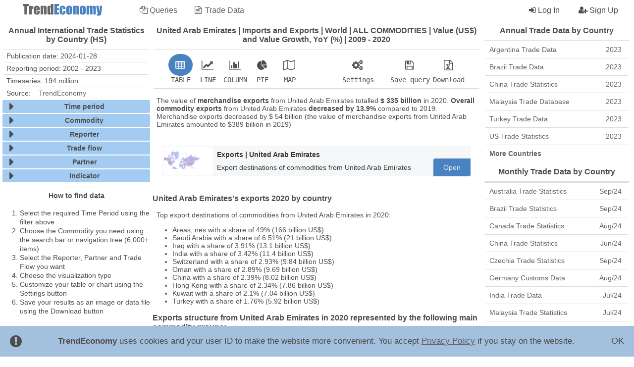

--- FILE ---
content_type: text/html;charset=UTF-8
request_url: https://trendeconomy.com/data/h2/UnitedArabEmirates?time_period=2020,2019,2018,2017,2016,2015,2014,2013,2012,2011,2010,2009
body_size: 10199
content:
<?xml version='1.0' encoding='UTF-8' ?>
<!DOCTYPE html>
<html xmlns="http://www.w3.org/1999/xhtml"><head id="j_idt2"><title>United Arab Emirates | Imports and Exports | World | ALL COMMODITIES | Value (US$) and Value Growth, YoY (%) | 2009 - 2020</title> <meta property="og:image" content="https://trendeconomy.com/img/330a81d55fcbb64c403ca47dca3f75a9/420584ba74e951f3c3a38760fc0d74ac.png" /> <meta property="og:article:published_time" content="2024-01-28" /> <link rel="canonical" href="https://trendeconomy.com/data/h2/UnitedArabEmirates/TOTAL" /> <meta name="keywords" content="United Arab Emirates; commodity imports, import statistics, import structure, commodity exports, export statistics, export structure; World; All Commodities; Value (US$), Value Growth, YoY (%); Annual International Trade Statistics by Country (HS)" /> <meta property="og:url" content="https://trendeconomy.com/data/h2/UnitedArabEmirates?time_period=2020,2019,2018,2017,2016,2015,2014,2013,2012,2011,2010,2009" /> <meta property="og:type" content="article" /> <meta property="og:title" content="United Arab Emirates | Imports and Exports | World | ALL COMMODITIES | Value (US$) and Value Growth, YoY (%) | 2009 - 2020" /> <meta property="og:description" content="United Arab Emirates - Imports and Exports - World - ALL COMMODITIES - Value (US$) and Value Growth, YoY (%) - 2002 - 2023. Annual International Trade ..." /> <meta name="twitter:description" content="United Arab Emirates - Imports and Exports - World - ALL COMMODITIES - Value (US$) and Value Growth, YoY (%) - 2002 - 2023. Annual International Trade ..." /> <meta name="description" content="United Arab Emirates - Imports and Exports - World - ALL COMMODITIES - Value (US$) and Value Growth, YoY (%) - 2002 - 2023. Annual International Trade ..." /> <meta name="twitter:card" content="summary" /> <meta name="twitter:site" content="@TrendEconomy" /> <meta name="twitter:title" content="United Arab Emirates | Imports and Exports | World | ALL COMMODITIES | Value (US$) and Value Growth, YoY (%) | 2009 - 2020" /> <link rel="icon" href="https://trendeconomy.com/images/favicon.ico" /> <meta lang="en" /> <script src="https://use.fontawesome.com/4d5782aef7.js"></script> <link href="https://fonts.googleapis.com/css?family=Noto+Sans" rel="stylesheet" /> <meta name="viewport" content="width=device-width" /> <script type="text/javascript" src="/resources/js/dataexplorer_TE3DE_264_149_26_2512_241_100.js"></script><link rel="stylesheet" type="text/css" href="/resources/css/dataexplorer_TE3DE_264_149_26_630_600_620_650_649_11_346_544_2713_26_526_593_112_423_462.css" /></head><body> <div class="lt4"><nav class="lt4-menu"> <div class="lt4-menu-button-left" onclick="this.parentNode.setAttribute('data-active-content', this.parentNode.getAttribute('data-active-content')=='left'?'':'left')"> </div> <div class="lt4-menu-logo"> <a href="https://trendeconomy.com"> <img src="https://trendeconomy.com/images/logotrend.svg" alt="TrendEconomy" /> </a> </div> <div class="lt4-menu-button-right" onclick="this.parentNode.setAttribute('data-active-content', this.parentNode.getAttribute('data-active-content')=='right'?'':'right')"> </div> <div class="lt4-menu-content-left"> <div class="lt4-menu-content-item"> <a href="https://trendeconomy.com"> <div class="cnt-menu-header cnt-menu-button"> <div class="cnt-menu-header-icon cnt-menu-header-icon-queries"></div> <div class="cnt-menu-header-text">Queries</div> </div> </a> </div> <div class="lt4-menu-content-item"> <a href="/trade"> <div class="cnt-menu-header cnt-menu-button"> <div class="cnt-menu-header-icon cnt-menu-header-icon-text"></div> <div class="cnt-menu-header-text">Trade Data</div> </div> </a> </div> </div> <div class="lt4-menu-content-right"> <div class="lt4-menu-content-item" onclick="tedo.doAction('on_click_login')"> <div class="cnt-menu-header cnt-menu-button"> <div class="cnt-menu-header-icon cnt-menu-header-icon-login"></div> <div class="cnt-menu-header-text">Log In</div> </div> </div> <div class="lt4-menu-content-item" onclick="tedo.doAction('on_click_register')"> <div class="cnt-menu-header cnt-menu-button"> <div class="cnt-menu-header-icon cnt-menu-header-icon-register"></div> <div class="cnt-menu-header-text">Sign Up</div> </div> </div> </div> </nav> <div class="lt4-body"> <div class="lt4-body-left"><div class="cnt-info"> <div class="fheader">Annual International Trade Statistics by Country (HS)</div> <div class="item-info" style="border-top:none;">Publication date: 2024-01-28</div> <div class="item-info">Reporting period: 2002 - 2023</div> <div class="item-info">Timeseries: 194 million</div> <div class="item-info">Source:<a style="margin-left:1rem;border-radius:3px;padding:0 2px 2px 2px;" class="hl" rel="nofollow" target="_blank" href="https://trendeconomy.com">TrendEconomy</a> </div> </div><div class="concepts"><div class="concept" data-expanded="0" data-id="time_period" data-name="Time period" data-tid="8611" data-children-view="dsv_concept_item_children_list" data-filter-view="dsv_concept_filter_list" data-dst="key_family" data-type="TIME_DIMENSION" data-codelist="11"> <div class="header"> <div class="icon"></div> <div class="title">Time period</div> </div> <div class="body" style="display:none;"> <div class="row" data-tid="441" data-level="0" data-value="2009" data-name="2009" data-concept="8611" data-codelist="11" data-selectable="1" data-selected="1" data-expandable="0" data-expanded="0" data-valid="1"> <div class="fc"> <div class="bl"></div> </div> <div class="fc text"> 2009 </div> </div> <div class="row" data-tid="434" data-level="0" data-value="2010" data-name="2010" data-concept="8611" data-codelist="11" data-selectable="1" data-selected="1" data-expandable="0" data-expanded="0" data-valid="1"> <div class="fc"> <div class="bl"></div> </div> <div class="fc text"> 2010 </div> </div> <div class="row" data-tid="440" data-level="0" data-value="2011" data-name="2011" data-concept="8611" data-codelist="11" data-selectable="1" data-selected="1" data-expandable="0" data-expanded="0" data-valid="1"> <div class="fc"> <div class="bl"></div> </div> <div class="fc text"> 2011 </div> </div> <div class="row" data-tid="439" data-level="0" data-value="2012" data-name="2012" data-concept="8611" data-codelist="11" data-selectable="1" data-selected="1" data-expandable="0" data-expanded="0" data-valid="1"> <div class="fc"> <div class="bl"></div> </div> <div class="fc text"> 2012 </div> </div> <div class="row" data-tid="433" data-level="0" data-value="2013" data-name="2013" data-concept="8611" data-codelist="11" data-selectable="1" data-selected="1" data-expandable="0" data-expanded="0" data-valid="1"> <div class="fc"> <div class="bl"></div> </div> <div class="fc text"> 2013 </div> </div> <div class="row" data-tid="447" data-level="0" data-value="2014" data-name="2014" data-concept="8611" data-codelist="11" data-selectable="1" data-selected="1" data-expandable="0" data-expanded="0" data-valid="1"> <div class="fc"> <div class="bl"></div> </div> <div class="fc text"> 2014 </div> </div> <div class="row" data-tid="446" data-level="0" data-value="2015" data-name="2015" data-concept="8611" data-codelist="11" data-selectable="1" data-selected="1" data-expandable="0" data-expanded="0" data-valid="1"> <div class="fc"> <div class="bl"></div> </div> <div class="fc text"> 2015 </div> </div> <div class="row" data-tid="444" data-level="0" data-value="2016" data-name="2016" data-concept="8611" data-codelist="11" data-selectable="1" data-selected="1" data-expandable="0" data-expanded="0" data-valid="1"> <div class="fc"> <div class="bl"></div> </div> <div class="fc text"> 2016 </div> </div> <div class="row" data-tid="1417" data-level="0" data-value="2017" data-name="2017" data-concept="8611" data-codelist="11" data-selectable="1" data-selected="1" data-expandable="0" data-expanded="0" data-valid="1"> <div class="fc"> <div class="bl"></div> </div> <div class="fc text"> 2017 </div> </div> <div class="row" data-tid="23613" data-level="0" data-value="2018" data-name="2018" data-concept="8611" data-codelist="11" data-selectable="1" data-selected="1" data-expandable="0" data-expanded="0" data-valid="1"> <div class="fc"> <div class="bl"></div> </div> <div class="fc text"> 2018 </div> </div> <div class="row" data-tid="23612" data-level="0" data-value="2019" data-name="2019" data-concept="8611" data-codelist="11" data-selectable="1" data-selected="1" data-expandable="0" data-expanded="0" data-valid="1"> <div class="fc"> <div class="bl"></div> </div> <div class="fc text"> 2019 </div> </div> <div class="row" data-tid="1662" data-level="0" data-value="2020" data-name="2020" data-concept="8611" data-codelist="11" data-selectable="1" data-selected="1" data-expandable="0" data-expanded="0" data-valid="1"> <div class="fc"> <div class="bl"></div> </div> <div class="fc text"> 2020 </div> </div> </div> <button class="fheader apply hl">OK</button> </div><div class="concept" data-expanded="0" data-id="commodity" data-name="Commodity" data-tid="41075" data-children-view="dsv_concept_item_children_list" data-filter-view="dsv_concept_filter_list" data-show-code="true" data-dst="key_family" data-type="DIMENSION" data-codelist="500"> <div class="header"> <div class="icon"></div> <div class="title">Commodity</div> </div> <div class="search"> <input class="search_inp" /> <button class="clear_btn hl"> <i class="fa fa-times"></i> </button> <button class="search_btn hl"> <i class="fa fa-search"></i> </button> </div> <div class="waiting"> <div class="icon"> <i class="fa fa-spinner fa-pulse fa-3x fa-fw"></i> </div> </div> <div class="body" style="display:none;"> <div class="row" data-tid="134921" data-level="0" data-value="TOTAL" data-name="ALL COMMODITIES" data-concept="41075" data-codelist="500" data-selectable="1" data-selected="1" data-expandable="0" data-expanded="0" data-valid="1" data-color="#FFF"> <div class="fc"> <div class="bl"></div> </div> <div class="fc text"> <b class="code">TOTAL</b> ALL COMMODITIES </div> </div> </div> <button class="fheader apply hl">OK</button> </div><div class="concept" data-expanded="0" data-id="reporter" data-name="Reporter" data-tid="41077" data-children-view="dsv_concept_item_children_list" data-filter-view="dsv_concept_filter_list" data-dst="key_family" data-type="DIMENSION" data-codelist="493"> <div class="header"> <div class="icon"></div> <div class="title">Reporter</div> </div> <div class="search"> <input class="search_inp" /> <button class="clear_btn hl"> <i class="fa fa-times"></i> </button> <button class="search_btn hl"> <i class="fa fa-search"></i> </button> </div> <div class="waiting"> <div class="icon"> <i class="fa fa-spinner fa-pulse fa-3x fa-fw"></i> </div> </div> <div class="body" style="display:none;"> <div class="row" data-tid="128355" data-level="0" data-value="UnitedArabEmirates" data-name="United Arab Emirates" data-parent-code="Asia" data-concept="41077" data-codelist="493" data-selectable="1" data-selected="1" data-expandable="0" data-expanded="0" data-valid="1" data-color="#7a6604" data-map-code="AE"> <div class="fc"> <div class="bl"></div> </div> <div class="fc text"> <b class="code">UnitedArabEmirates</b> United Arab Emirates </div> </div> </div> <button class="fheader apply hl">OK</button> </div><div class="concept" data-expanded="0" data-id="trade_flow" data-name="Trade flow" data-tid="41074" data-children-view="dsv_concept_item_children_list" data-filter-view="dsv_concept_filter_list" data-dst="key_family" data-type="DIMENSION" data-codelist="497"> <div class="header"> <div class="icon"></div> <div class="title">Trade flow</div> </div> <div class="body" style="display:none;"> <div class="row" data-tid="128081" data-level="0" data-value="Import" data-name="Imports" data-concept="41074" data-codelist="497" data-selectable="1" data-selected="1" data-expandable="0" data-expanded="0" data-valid="1"> <div class="fc"> <div class="bl"></div> </div> <div class="fc text"> <b class="code">Import</b> Imports </div> </div> <div class="row" data-tid="128082" data-level="0" data-value="Export" data-name="Exports" data-concept="41074" data-codelist="497" data-selectable="1" data-selected="1" data-expandable="0" data-expanded="0" data-valid="1"> <div class="fc"> <div class="bl"></div> </div> <div class="fc text"> <b class="code">Export</b> Exports </div> </div> </div> <button class="fheader apply hl">OK</button> </div><div class="concept" data-expanded="0" data-id="partner" data-name="Partner" data-tid="41076" data-children-view="dsv_concept_item_children_list" data-filter-view="dsv_concept_filter_list" data-dst="key_family" data-type="DIMENSION" data-codelist="493"> <div class="header"> <div class="icon"></div> <div class="title">Partner</div> </div> <div class="search"> <input class="search_inp" /> <button class="clear_btn hl"> <i class="fa fa-times"></i> </button> <button class="search_btn hl"> <i class="fa fa-search"></i> </button> </div> <div class="waiting"> <div class="icon"> <i class="fa fa-spinner fa-pulse fa-3x fa-fw"></i> </div> </div> <div class="body" style="display:none;"> <div class="row" data-tid="128371" data-level="0" data-value="World" data-name="World" data-concept="41076" data-codelist="493" data-selectable="1" data-selected="1" data-expandable="0" data-expanded="0" data-valid="1" data-orb="00"> <div class="fc"> <div class="bl"></div> </div> <div class="fc text"> World </div> </div> </div> <button class="fheader apply hl">OK</button> </div><div class="concept" data-expanded="0" data-id="indicator" data-name="Indicator" data-tid="41078" data-children-view="dsv_concept_item_children_list" data-filter-view="dsv_concept_filter_list" data-dst="key_family" data-type="DIMENSION" data-codelist="495"> <div class="header"> <div class="icon"></div> <div class="title">Indicator</div> </div> <div class="body" style="display:none;"> <div class="row" data-tid="121547" data-level="0" data-value="TV" data-name="Value (US$)" data-concept="41078" data-codelist="495" data-selectable="1" data-selected="1" data-expandable="0" data-expanded="0" data-valid="1"> <div class="fc"> <div class="bl"></div> </div> <div class="fc text"> <b class="code">TV</b> Value (US$) </div> </div> <div class="row" data-tid="10557901" data-level="0" data-value="YoY" data-name="Value Growth, YoY (%)" data-concept="41078" data-codelist="495" data-selectable="1" data-selected="1" data-expandable="0" data-expanded="0" data-valid="1"> <div class="fc"> <div class="bl"></div> </div> <div class="fc text"> <b class="code">YoY</b> Value Growth, YoY (%) </div> </div> </div> <button class="fheader apply hl">OK</button> </div> </div><noindex><div> <h4 style="text-align:center">How to find data</h4> <ol style="line-height:1.3"> <li>Select the required Time Period using the filter above</li> <li>Choose the Commodity you need using the search bar or navigation tree (6,000+ items)</li> <li>Select the Reporter, Partner and Trade Flow you want</li> <li>Choose the visualization type</li> <li>Customize your table or chart using the Settings button</li> <li>Save your results as an image or data file using the Download button</li> </ol> </div> </div> <div class="lt4-body-main"> <div class="lt4-body-main-center"> <h1 class="fheader">United Arab Emirates | Imports and Exports | World | ALL COMMODITIES | Value (US$) and Value Growth, YoY (%) | 2009 - 2020</h1><div class="key-family" data-tid="7814" data-id="v_kfv_trade_h2" data-name="Annual International Trade Statistics by Country (HS)" data-type="key_family" data-code="h2"> <div class="component" data-id="agg" data-type="DIMENSION" data-name="Aggregation level"></div> <div class="component" data-id="commodity" data-type="DIMENSION" data-name="Commodity"></div> <div class="component" data-id="indicator" data-type="DIMENSION" data-name="Indicator"></div> <div class="component" data-id="partner" data-type="DIMENSION" data-name="Partner"></div> <div class="component" data-id="reporter" data-type="DIMENSION" data-name="Reporter"></div> <div class="component" data-id="trade_flow" data-type="DIMENSION" data-name="Trade flow"></div> <div class="component" data-id="uom" data-type="DIMENSION" data-name="Unit of measure"></div> <div class="component" data-id="time_period" data-type="TIME_DIMENSION" data-name="Time period"></div> <div class="component" data-id="obs_value" data-type="PRIMARY_MEASURE" data-name="Observation Value" data-minimumFractionDigits="2"></div><div class="vis" data-type="table" data-key-family="v_kfv_trade_h2" data-stg="[base64]" data-height="600"> <div class="buttons"> <div class="waiting"></div> <div class="type"> <div data-type="table"> <div class="table"></div> <div class="caption">TABLE</div> </div> <div data-type="line"> <div class="line"></div> <div class="caption">LINE</div> </div> <div data-type="column"> <div class="column"></div> <div class="caption">COLUMN</div> </div> <div data-type="pie"> <div class="pie"></div> <div class="caption">PIE</div> </div> <div data-type="map"> <div class="map"></div> <div class="caption">MAP</div> </div> </div> <div class="action"> <div style="margin:3px 30px;"> <div class="settings"></div> <div class="caption">Settings</div> </div> <div> <div class="save"></div> <div class="caption">Save query</div> </div> <div> <div class="download"></div> <div class="caption">Download</div> </div> <div style="display:none;"> <div class="share"></div> <div class="caption">Share</div> </div> <div style="display:none;"> <div class="embed"></div> <div class="caption">Embed</div> </div> <div style="display:none;"> <div class="expand"></div> <div class="caption expand-caption">Expand</div> </div> <div style="display:none;"> <div class="collapse"></div> <div class="caption collapse-caption">Collapse</div> </div> </div> </div> <div class="share-content"></div> <div class="download-content"> <div class="download-content-row"> <div class="download-vis"> <div class="header">Download chart</div> <div class="list"> <div class="button hl" data-format="png">PNG</div> <div class="button hl" data-format="jpg">JPG</div> <div class="button hl" data-format="svg">SVG</div> </div> </div> <div class="download-data"> <div class="header">Download data</div> <div class="list"> <div class="button hl" data-format="xlsx">XLSX</div> <div class="button hl" data-format="xlsxf">XLSX (flat table)</div> <div class="button hl" data-format="xlsxt">XLSX (time series)</div> </div> </div> </div> </div> <div class="settings-content"> <div class="settings-content-row"> <div class="fields"> <div class="header">Fields</div> <div class="list"></div> </div> <div class="rows"> <div class="header">Rows</div> <div class="list"></div> </div> <div class="columns"> <div class="header">Columns</div> <div class="list"></div> </div> <div class="group"> <div class="header">Group</div> <div class="list"></div> </div> <div class="filter"> <div class="header">Filter</div> <div class="list"></div> </div> <div class="reg"> <div class="header">Region</div> <div class="list"></div> </div> <div class="values"> <div class="header">Values</div> <div class="list"></div> </div> <div class="xax"> <div class="header">X Axis</div> <div class="list"></div> </div> <div class="dim"> <div class="header">Dimensions</div> <div class="list"></div> </div> <div class="yax"> <div class="header">Y Axis</div> <div class="list"></div> </div> <div class="yaxd"> <div class="header">Y Axis Dimension</div> <div class="list"></div> </div> <div class="yax1"> <div class="header">Left Y Axis</div> <div class="list"></div> </div> <div class="yax2"> <div class="header">Right Y Axis</div> <div class="list"></div> </div> <div class="options"> <div class="header">Options</div> <div class="list"></div> </div> </div> </div> <div class="vis-w"> <div class="waiting"> <div class="icon"></div> </div> <div class="vis-v"></div> <div class="vis-content"><table></table> </div> <div class="vis-v"></div> </div> </div> <div class="block-body"><div><style>.concept[data-id="indicator"]{}</style><div> <p>The value of <b>merchandise exports</b> from United Arab Emirates totalled <b>$ 335 billion</b> in 2020.  <b>Overall commodity exports</b> from United Arab Emirates <b>decreased by 13.9%</b> compared to 2019. Merchandise exports decreased by $ 54 billion (the value of merchandise exports from United Arab Emirates amounted to $389 billion in 2019)  </p><div> <div> <div class="lst" data-mode="tbl" style="margin-bottom:30px;"> <div class="lit-wrapper"> <a class="lit" href="/data/export_h2?time_period=2020&amp;reporter=UnitedArabEmirates&amp;trade_flow=Export&amp;commodity=TOTAL" rel="nofollow"> <div class="lit_top"> <div></div> <div class="lit_img" data-background-async="1" data-src="https://trendeconomy.com/img/5f2ce6294367511f3b337bbc3a406129/909ff29b23eb78ca58a87b4f3e4b1f87.svg"></div> </div> <div class="lit_txt"> <div class="title"> <span>Exports | United Arab Emirates</span> </div> <div class="subtitle"> <span>Export destinations of commodities from United Arab Emirates</span> </div> </div> <div class="lit_lnk"> <div class="lnk">Open</div> </div> </a> </div> </div> <h3>United Arab Emirates's exports 2020 by country  </h3> <p>Top export destinations of commodities from United Arab Emirates in 2020:  </p> <ul style="margin-top:0em;"> <li>Areas, nes  with a share of 49% (166 billion US$) </li> <li>Saudi Arabia  with a share of 6.51% (21 billion US$) </li> <li>Iraq  with a share of 3.91% (13.1 billion US$) </li> <li>India  with a share of 3.42% (11.4 billion US$) </li> <li>Switzerland  with a share of 2.93% (9.84 billion US$) </li> <li>Oman  with a share of 2.89% (9.69 billion US$) </li> <li>China  with a share of 2.39% (8.02 billion US$) </li> <li>Hong Kong  with a share of 2.34% (7.86 billion US$) </li> <li>Kuwait  with a share of 2.1% (7.04 billion US$) </li> <li>Turkey  with a share of 1.76% (5.92 billion US$) </li> </ul> </div> </div> <div> <h3> Exports structure from United Arab Emirates in 2020 represented by the following main commodity groups:  </h3> <ul style="margin-top:0em;"> <li> <b>51%</b> (173 billion US$): <b>27</b> - Mineral fuels, mineral oils and products of their distillation; bituminous substances; mineral waxes</li> <li> <b>13.4%</b> (45 billion US$): <b>71</b> - Natural or cultured pearls, precious or semi-precious stones, precious metals, metals clad with precious metal and articles thereof; imitation jewelry; coin</li> <li> <b>8.52%</b> (28 billion US$): <b>85</b> - Electrical machinery and equipment and parts thereof; sound recorders and reproducers, television image and sound recorders and reproducers, and parts and accessories of such articles</li> <li> <b>4.94%</b> (16.5 billion US$): <b>84</b> - Nuclear reactors, boilers, machinery and mechanical appliances; parts thereof</li> <li> <b>2.99%</b> (10 billion US$): <b>87</b> - Vehicles other than railway or tramway rolling stock, and parts and accessories thereof</li> <li> <b>2.07%</b> (6.96 billion US$): <b>39</b> - Plastics and articles thereof</li> <li> <b>1.32%</b> (4.44 billion US$): <b>76</b> - Aluminum and articles thereof</li> <li> <b>1.29%</b> (4.35 billion US$): <b>24</b> - Tobacco and manufactured tobacco substitutes</li> <li> <b>1.08%</b> (3.64 billion US$): <b>33</b> - Essential oils and resinoids; perfumery, cosmetic or toilet preparations</li> <li> <b>1.01%</b> (3.4 billion US$): <b>73</b> - Articles of iron or steel</li> </ul> </div> <div> <div class="lst" data-mode="tbl" style="margin-bottom:30px;"> <div class="lit-wrapper"> <a class="lit" href="/data/total_structure_h2?time_period=2020&amp;reporter=UnitedArabEmirates&amp;trade_flow=Export&amp;commodity=TOTAL&amp;partner=World" rel="nofollow"> <div class="lit_top"> <div></div> <div class="lit_img" data-background-async="1" data-src="https://trendeconomy.com/img/56356c35a342897221012d369b737ad0/4d8d56850d718a87651fba15a8ee1c8c.svg"></div> </div> <div class="lit_txt"> <div class="title"> <span>Exports | United Arab Emirates | 2020</span> </div> <div class="subtitle"> <span>What did United Arab Emirates export in 2020?</span> </div> </div> <div class="lit_lnk"> <div class="lnk">Open</div> </div> </a> </div> </div> <h3>What did United Arab Emirates export in 2020?  </h3> <p>United Arab Emirates's Top Exports in 2020:  </p> <ul style="margin-top:0em;"> <li> <b>31%</b> ($105 billion): <b>2709</b> - Petroleum oils and oils obtained from bituminous minerals, crude</li> <li> <b>14.1%</b> ($47 billion): <b>2710</b> - Petroleum oils and oils from bituminous minerals, not crude; preparations n.e.c. containing by weight 70% or more of petroleum oils or oils from bituminous minerals; these being the basic constituents of the preparations; waste oils</li> <li> <b>8.73%</b> ($29 billion): <b>7108</b> - Gold (including gold plated with platinum) unwrought or in semi-manufactured forms, or in powder form</li> <li> <b>6.13%</b> ($20 billion): <b>8517</b> - Electrical apparatus for line telephony or line telegraphy, including line telephone sets with cordless handsets and telecommunication apparatus for carrier-current line systems or for digital line systems; videophones</li> <li> <b>6.11%</b> ($20 billion): <b>2711</b> - Petroleum gases and other gaseous hydrocarbons</li> <li> <b>2.58%</b> ($8.67 billion): <b>7102</b> - Diamonds, whether or not worked, but not mounted or set</li> <li> <b>1.92%</b> ($6.45 billion): <b>7113</b> - Articles of jewellery and parts thereof, of precious metal or of metal clad with precious metal</li> <li> <b>1.79%</b> ($6.01 billion): <b>8703</b> - Motor cars and other motor vehicles principally designed for the transport of persons (other than those of heading 87.02), including station wagons and racing cars</li> <li> <b>1.61%</b> ($5.4 billion): <b>8471</b> - Automatic data processing machines and units thereof; magnetic or optical readers, machines for transcribing data onto data media in coded form and machines for processing such data, not elsewhere specified or included</li> <li> <b>1.19%</b> ($3.99 billion): <b>2402</b> - Cigars, cheroots, cigarillos and cigarettes, of tobacco or of tobacco substitutes</li> </ul> </div> <p>The value of <b>merchandise imports</b> to United Arab Emirates totalled <b>$ 246 billion</b> in 2020.  <b>Overall commodity imports</b> to United Arab Emirates <b>decreased by 14.3%</b> compared to 2019. Merchandise imports decreased by $ 41 billion (the value of merchandise imports to United Arab Emirates was equal to $288 billion in 2019)  </p><div> <div> <div class="lst" data-mode="tbl" style="margin-bottom:30px;"> <div class="lit-wrapper"> <a class="lit" href="/data/import_h2?time_period=2020&amp;reporter=UnitedArabEmirates&amp;trade_flow=Import&amp;commodity=TOTAL" rel="nofollow"> <div class="lit_top"> <div></div> <div class="lit_img" data-background-async="1" data-src="https://trendeconomy.com/img/97695d91d5c77c17da309d20b6435d07/88ec568462eacbe0b34476c1857106d8.svg"></div> </div> <div class="lit_txt"> <div class="title"> <span>Imports | United Arab Emirates</span> </div> <div class="subtitle"> <span>Import origins of United Arab Emirates</span> </div> </div> <div class="lit_lnk"> <div class="lnk">Open</div> </div> </a> </div> </div> <h3>United Arab Emirates's imports 2020 by country  </h3> <p>Top trading partners (import sources) of United Arab Emirates in 2020:  </p> <ul style="margin-top:0em;"> <li>China  with a share of 15.9% (39 billion US$) </li> <li>Areas, nes  with a share of 12.8% (31 billion US$) </li> <li>USA  with a share of 6.68% (16.5 billion US$) </li> <li>India  with a share of 6.67% (16.4 billion US$) </li> <li>Japan  with a share of 3.82% (9.45 billion US$) </li> <li>Germany  with a share of 3.49% (8.62 billion US$) </li> <li>Guinea  with a share of 2.76% (6.83 billion US$) </li> <li>Saudi Arabia  with a share of 2.62% (6.47 billion US$) </li> <li>United Kingdom  with a share of 2.37% (5.85 billion US$) </li> <li>Vietnam  with a share of 2.36% (5.85 billion US$) </li> </ul> </div> </div> <div> <h3> Imports structure to United Arab Emirates in 2020 represented by the following main commodity groups:  </h3> <ul style="margin-top:0em;"> <li> <b>21%</b> (52 billion US$): <b>71</b> - Natural or cultured pearls, precious or semi-precious stones, precious metals, metals clad with precious metal and articles thereof; imitation jewelry; coin</li> <li> <b>17.1%</b> (42 billion US$): <b>27</b> - Mineral fuels, mineral oils and products of their distillation; bituminous substances; mineral waxes</li> <li> <b>13.4%</b> (33 billion US$): <b>85</b> - Electrical machinery and equipment and parts thereof; sound recorders and reproducers, television image and sound recorders and reproducers, and parts and accessories of such articles</li> <li> <b>10.9%</b> (27 billion US$): <b>84</b> - Nuclear reactors, boilers, machinery and mechanical appliances; parts thereof</li> <li> <b>6.16%</b> (15.2 billion US$): <b>87</b> - Vehicles other than railway or tramway rolling stock, and parts and accessories thereof</li> <li> <b>1.8%</b> (4.44 billion US$): <b>30</b> - Pharmaceutical products</li> <li> <b>1.71%</b> (4.24 billion US$): <b>39</b> - Plastics and articles thereof</li> <li> <b>1.53%</b> (3.79 billion US$): <b>90</b> - Optical, photographic, cinematographic, measuring, checking, precision, medical or surgical instruments and apparatus; parts and accessories thereof</li> <li> <b>1.53%</b> (3.78 billion US$): <b>73</b> - Articles of iron or steel</li> <li> <b>1.47%</b> (3.64 billion US$): <b>72</b> - Iron and steel</li> </ul> </div> <div> <div class="lst" data-mode="tbl" style="margin-bottom:30px;"> <div class="lit-wrapper"> <a class="lit" href="/data/total_structure_h2?time_period=2020&amp;reporter=UnitedArabEmirates&amp;trade_flow=Import&amp;commodity=TOTAL&amp;partner=World" rel="nofollow"> <div class="lit_top"> <div></div> <div class="lit_img" data-background-async="1" data-src="https://trendeconomy.com/img/56356c35a342897221012d369b737ad0/09b2231fbdb50fd91c6d687fe3bb2d57.svg"></div> </div> <div class="lit_txt"> <div class="title"> <span>Imports | United Arab Emirates | 2020</span> </div> <div class="subtitle"> <span>What did United Arab Emirates import in 2020?</span> </div> </div> <div class="lit_lnk"> <div class="lnk">Open</div> </div> </a> </div> </div> <h3>What did United Arab Emirates import in 2020?  </h3> <p>United Arab Emirates's Top Imports in 2020:  </p> <ul style="margin-top:0em;"> <li> <b>15%</b> ($37 billion): <b>7108</b> - Gold (including gold plated with platinum) unwrought or in semi-manufactured forms, or in powder form</li> <li> <b>8.68%</b> ($21 billion): <b>2709</b> - Petroleum oils and oils obtained from bituminous minerals, crude</li> <li> <b>8.25%</b> ($20 billion): <b>8517</b> - Electrical apparatus for line telephony or line telegraphy, including line telephone sets with cordless handsets and telecommunication apparatus for carrier-current line systems or for digital line systems; videophones</li> <li> <b>6.54%</b> ($16.1 billion): <b>2710</b> - Petroleum oils and oils from bituminous minerals, not crude; preparations n.e.c. containing by weight 70% or more of petroleum oils or oils from bituminous minerals; these being the basic constituents of the preparations; waste oils</li> <li> <b>4.17%</b> ($10.3 billion): <b>8703</b> - Motor cars and other motor vehicles principally designed for the transport of persons (other than those of heading 87.02), including station wagons and racing cars</li> <li> <b>3.42%</b> ($8.46 billion): <b>7102</b> - Diamonds, whether or not worked, but not mounted or set</li> <li> <b>2.75%</b> ($6.79 billion): <b>8471</b> - Automatic data processing machines and units thereof; magnetic or optical readers, machines for transcribing data onto data media in coded form and machines for processing such data, not elsewhere specified or included</li> <li> <b>2.46%</b> ($6.08 billion): <b>7113</b> - Articles of jewellery and parts thereof, of precious metal or of metal clad with precious metal</li> <li> <b>1.66%</b> ($4.1 billion): <b>8411</b> - Turbo-jets, turbo-propellers and other gas turbines</li> <li> <b>1.59%</b> ($3.94 billion): <b>2711</b> - Petroleum gases and other gaseous hydrocarbons</li> </ul> </div> </div> </div> </div> <p style="text-indent:2rem;"></p><div class="vis" data-type="column" data-key-family="v_kfv_trade_h2" data-stg="[base64]" data-height="600"> <div class="buttons"> <div class="waiting"></div> <div class="type"> <div data-type="table"> <div class="table"></div> <div class="caption">TABLE</div> </div> <div data-type="line"> <div class="line"></div> <div class="caption">LINE</div> </div> <div data-type="column"> <div class="column"></div> <div class="caption">COLUMN</div> </div> <div data-type="pie"> <div class="pie"></div> <div class="caption">PIE</div> </div> <div data-type="map"> <div class="map"></div> <div class="caption">MAP</div> </div> </div> <div class="action"> <div style="margin:3px 30px;"> <div class="settings"></div> <div class="caption">Settings</div> </div> <div> <div class="save"></div> <div class="caption">Save query</div> </div> <div> <div class="download"></div> <div class="caption">Download</div> </div> <div style="display:none;"> <div class="share"></div> <div class="caption">Share</div> </div> <div style="display:none;"> <div class="embed"></div> <div class="caption">Embed</div> </div> <div style="display:none;"> <div class="expand"></div> <div class="caption expand-caption">Expand</div> </div> <div style="display:none;"> <div class="collapse"></div> <div class="caption collapse-caption">Collapse</div> </div> </div> </div> <div class="share-content"></div> <div class="download-content"> <div class="download-content-row"> <div class="download-vis"> <div class="header">Download chart</div> <div class="list"> <div class="button hl" data-format="png">PNG</div> <div class="button hl" data-format="jpg">JPG</div> <div class="button hl" data-format="svg">SVG</div> </div> </div> <div class="download-data"> <div class="header">Download data</div> <div class="list"> <div class="button hl" data-format="xlsx">XLSX</div> <div class="button hl" data-format="xlsxf">XLSX (flat table)</div> <div class="button hl" data-format="xlsxt">XLSX (time series)</div> </div> </div> </div> </div> <div class="settings-content"> <div class="settings-content-row"> <div class="fields"> <div class="header">Fields</div> <div class="list"></div> </div> <div class="rows"> <div class="header">Rows</div> <div class="list"></div> </div> <div class="columns"> <div class="header">Columns</div> <div class="list"></div> </div> <div class="group"> <div class="header">Group</div> <div class="list"></div> </div> <div class="filter"> <div class="header">Filter</div> <div class="list"></div> </div> <div class="reg"> <div class="header">Region</div> <div class="list"></div> </div> <div class="values"> <div class="header">Values</div> <div class="list"></div> </div> <div class="xax"> <div class="header">X Axis</div> <div class="list"></div> </div> <div class="dim"> <div class="header">Dimensions</div> <div class="list"></div> </div> <div class="yax"> <div class="header">Y Axis</div> <div class="list"></div> </div> <div class="yaxd"> <div class="header">Y Axis Dimension</div> <div class="list"></div> </div> <div class="yax1"> <div class="header">Left Y Axis</div> <div class="list"></div> </div> <div class="yax2"> <div class="header">Right Y Axis</div> <div class="list"></div> </div> <div class="options"> <div class="header">Options</div> <div class="list"></div> </div> </div> </div> <div class="vis-w"> <div class="waiting"> <div class="icon"></div> </div> <div class="vis-v"></div> <div class="vis-content"> <img style="width:100%;max-height:400px;" src="https://trendeconomy.com/img/8333bf2ac30ecaf4a0dfdc4adf40a7f9/0b6978a28367d15c26a5918191ec86ea.svg" alt="United Arab Emirates | Imports and Exports | World | ALL COMMODITIES | Value (US$) and Value Growth, YoY (%) | 2009 - 2020" /> </div> <div class="vis-v"></div> </div> </div> </div> </div> <div class="lt4-body-main-right"><div> <style> .cnt-info-footer { padding-left:5px; padding-right:5px; } .cnt-info-footer a { border-radius:3px; padding:5px; width:100%; } .cnt-info-footer a > span { float:right; margin-right:5px; } </style> <div class="cnt-info cnt-info-footer"> <noindex> <div class="fheader">Annual Trade Data by Country</div> <div class="item-info" style="border-top:none"> <a class="hl" href="https://trendeconomy.com/data/h2/Argentina"> Argentina Trade Data <span>2023</span> </a> </div> <div class="item-info"> <a class="hl" href="https://trendeconomy.com/data/h2/Brazil"> Brazil Trade Data <span>2023</span> </a> </div> <div class="item-info"> <a class="hl" href="https://trendeconomy.com/data/h2/China">China Trade Statistics<span>2023</span> </a> </div> <div class="item-info"> <a class="hl" href="https://trendeconomy.com/data/h2/Malaysia">Malaysia Trade Database<span>2023</span> </a> </div> <div class="item-info"> <a class="hl" href="https://trendeconomy.com/data/h2/Turkey">Turkey Trade Data<span>2023</span> </a> </div> <div class="item-info"> <a class="hl" href="https://trendeconomy.com/data/h2/UnitedStatesOfAmerica">US Trade Statistics<span>2023</span> </a> </div> <div class="item-info"> <a class="hl" href="https://trendeconomy.com/trade"> <b>More Countries</b> </a> </div> <div class="fheader">Monthly Trade Data by Country</div> <div class="item-info"> <a class="hl" href="https://trendeconomy.com/data/monthly/Australia"> Australia Trade Statistics <span>Sep/24</span> </a> </div> <div class="item-info"> <a class="hl" href="https://trendeconomy.com/data/monthly/Brazil"> Brazil Trade Statistics <span>Sep/24</span> </a> </div> <div class="item-info"> <a class="hl" href="https://trendeconomy.com/data/monthly/Canada"> Canada Trade Statistics <span>Aug/24</span> </a> </div> <div class="item-info"> <a class="hl" href="https://trendeconomy.com/data/monthly/China"> China Trade Statistics <span>Jun/24</span> </a> </div> <div class="item-info"> <a class="hl" href="https://trendeconomy.com/data/monthly/CzechRepublic"> Czechia Trade Statistics <span>Sep/24</span> </a> </div> <div class="item-info"> <a class="hl" href="https://trendeconomy.com/data/monthly/Germany"> Germany Customs Data <span>Aug/24</span> </a> </div> <div class="item-info"> <a class="hl" href="https://trendeconomy.com/data/monthly/India"> India Trade Data <span>Jul/24</span> </a> </div> <div class="item-info"> <a class="hl" href="https://trendeconomy.com/data/monthly/Malaysia"> Malaysia Trade Statistics <span>Jul/24</span> </a> </div> <div class="item-info"> <a class="hl" href="https://trendeconomy.com/data/monthly/Mexico"> Mexico Trade Statistics <span>Jul/24</span> </a> </div> <div class="item-info"> <a class="hl" href="https://trendeconomy.com/data/monthly/Portugal"> Portugal Trade Statistics <span>Jul/24</span> </a> </div> <div class="item-info"> <a class="hl" href="https://trendeconomy.com/data/monthly/Ukraine"> Ukraine Trade Statistics <span>Jun/24</span> </a> </div> <div class="item-info"> <a class="hl" href="https://trendeconomy.com/data/monthly/Turkey"> Turkey Trade Statistics <span>Aug/24</span> </a> </div> <div class="item-info"> <a class="hl" href="https://trendeconomy.com/data/monthly/UnitedKingdom"> UK Trade Statistics <span>Aug/24</span> </a> </div> <div class="item-info"> <a class="hl" href="https://trendeconomy.com/data/monthly/UnitedStatesOfAmerica"> US Trade Statistics <span>Aug/24</span> </a> </div> <div class="item-info"> <a class="hl" href="https://trendeconomy.com/trade"> <b>More Countries</b> </a> </div> </noindex> </div> </div> </div> </div> <div class="lt4-body-footer"> <noindex><footer> <div class="lt4-footer-col"> <div class="lt4-menu-content-item" onclick="tedo.doAction('on_click_login')"> <div class="cnt-menu-header cnt-menu-button"> <div class="cnt-menu-header-icon cnt-menu-header-icon-login"></div> <div class="cnt-menu-header-text">Log in</div> </div> </div> <div class="lt4-menu-content-item" onclick="tedo.doAction('on_click_register')"> <div class="cnt-menu-header cnt-menu-button"> <div class="cnt-menu-header-icon cnt-menu-header-icon-register"></div> <div class="cnt-menu-header-text">Sign up</div> </div> </div> <div class="lt4-menu-content-item"> <a href="https://twitter.com/TrendEconomy"> <div class="cnt-menu-header cnt-menu-button"> <div class="cnt-menu-header-icon cnt-menu-header-icon-twitter"></div> <i class="fa fa-twitter"></i> <div class="cnt-menu-header-text">Twitter</div> </div> </a> </div> <div class="lt4-menu-content-item"> <a href="https://facebook.com/TrendEconomy"> <div class="cnt-menu-header cnt-menu-button"> <div class="cnt-menu-header-icon cnt-menu-header-icon-facebook"></div> <i class="fa fa-facebook"></i> <div class="cnt-menu-header-text">Facebook</div> </div> </a> </div> </div> <div class="lt4-footer-col"> <div class="lt4-menu-content-item"> <a rel="nofollow" href="/pricing"> <div class="cnt-menu-header cnt-menu-button"> <div class="cnt-menu-header-icon cnt-menu-header-icon-info"></div> <div class="cnt-menu-header-text">Pricing</div> </div> </a> </div> <div class="lt4-menu-content-item"> <a rel="nofollow" href="/terms"> <div class="cnt-menu-header cnt-menu-button"> <div class="cnt-menu-header-icon cnt-menu-header-icon-text"></div> <div class="cnt-menu-header-text">Terms of Service</div> </div> </a> </div> <div class="lt4-menu-content-item"> <a rel="nofollow" href="/privacy"> <div class="cnt-menu-header cnt-menu-button"> <div class="cnt-menu-header-icon cnt-menu-header-icon-text"></div> <div class="cnt-menu-header-text">Privacy Policy</div> </div> </a> </div> <div class="lt4-menu-content-item"> <div class="cnt-menu-header cnt-menu-button"> <div class="cnt-menu-header-icon cnt-menu-header-icon-mail"></div> <div class="cnt-menu-header-text"> <span>info</span> <i class="fa fa-at"></i> <span>trendeconomy.com</span> </div> </div> </div> </div> <div class="lt4-footer-col"> <div class="lt4-menu-content-item"> <a rel="nofollow" href="/about"> <div class="cnt-menu-header cnt-menu-button"> <div class="cnt-menu-header-icon cnt-menu-header-icon-bell"></div> <div class="cnt-menu-header-text">About TrendEconomy</div> </div> </a> </div> <div class="lt4-menu-content-item" style="height:9rem;"> <div class="cnt-menu-header"> <div class="cnt-menu-header-icon cnt-menu-header-icon-copyright" style="vertical-align:top;"></div> <div class="cnt-menu-header-text"> <span>2025 TrendEconomy.com</span> <br /> <br /> <span>Any publication or public</span> <br /> <span>display shall include</span> <br /> <span>the following hyperlink:</span> <br /> <a href="https://trendeconomy.com">© TrendEconomy.com</a> </div> </div> </div> </div> <script> function footerOnLoad(){ if(document.cookie.indexOf("te_cookie_accepted")==-1){ if (typeof(window["$"])=="undefined"){ console.log("$ is not defined!"); } else if (typeof(window["tedo"])=="undefined"){ console.log("TEDO is not defined!"); } else { tedo.doAction("confirm_cookie", {}, null); } } } footerOnLoad(); </script> </footer> </noindex> </div> </div> </div><div xmlns="http://www.w3.org/1999/xhtml" id="block_Google Analytics"><div xmlns="http://www.w3.org/1999/xhtml"><div xmlns="http://www.w3.org/1999/xhtml"> <script async="async" src="https://www.googletagmanager.com/gtag/js?id=G-P0MJ448NHC"></script> <script> window.dataLayer = window.dataLayer || []; function gtag(){dataLayer.push(arguments);} gtag('js', new Date()); gtag('config', 'G-P0MJ448NHC'); </script> </div></div></div></body>  <script> window.onload = function () { (function () { var script = document.createElement("SCRIPT"); script.src = '/faces/js/jquery-1.11.3.min.js'; script.type = 'text/javascript'; script.onload = function () {  var stg = { locale: "en", url: { data: "/te.rest.web/json/key_family" }, onload:function(){dw.loadImages();} };  if (typeof(window["footerOnLoad"])!="undefined"){ window["footerOnLoad"](); }  tedo.onLoad();   $.getScript("/resources/js/dwinit_te3de_349.js", function( data, textStatus, jqxhr ) { dwinit.init(stg); });  }; document.getElementsByTagName("head")[0].appendChild(script); } )(); }; </script> </html>

--- FILE ---
content_type: text/html;charset=UTF-8
request_url: https://trendeconomy.com/action/confirm_cookie?url=https%3A%2F%2Ftrendeconomy.com%2Fdata%2Fh2%2FUnitedArabEmirates%3Ftime_period%3D2020%2C2019%2C2018%2C2017%2C2016%2C2015%2C2014%2C2013%2C2012%2C2011%2C2010%2C2009&action=confirm_cookie&_=1769277074760
body_size: 730
content:
<div id="2dcb72f377de4bedac27100c0c486921"> <div id="cookie-accepter"> <table style="width:100%;"> <tr> <td><i class="fa fa-exclamation-circle fa-2x" aria-hidden="true" style="margin:1rem;"></i></td> <td style="font-size:1.2rem;"> <b style="text-transform:capitalize;">TrendEconomy</b> uses cookies and your user ID to make the website more convenient. You accept <a href="/privacy" style="text-decoration:underline;" target="_blank">Privacy Policy</a> if you stay on the website.  </td> <td><div class="btn" onclick="acceptCookies()">OK</div></td> </tr> </table> </div> <script> function acceptCookies(){ document.cookie = "te_cookie_accepted=yes; expires=Fri, 31 Dec 9999 23:59:59 GMT"; document.getElementById("cookie-accepter").style.display="none"; } </script> <style> #cookie-accepter { position:fixed; min-height:50px; background:#a3c0df; left:0; bottom:0; width:100%; text-align:center; } #cookie-accepter .btn { margin:.5rem; padding:.5rem; font-size:1.3rem; cursor:pointer; z-index:100; border-radius:0.3rem; } #cookie-accepter .btn:hover { background:#FFF; cursor:pointer; } </style> </div>

--- FILE ---
content_type: image/svg+xml
request_url: https://trendeconomy.com/img/56356c35a342897221012d369b737ad0/09b2231fbdb50fd91c6d687fe3bb2d57.svg?_=1769277074765
body_size: 355952
content:
<svg xmlns="http://www.w3.org/2000/svg"  width="517.4399999999999" height="517.4399999999999" style="overflow: hidden;" aria-label="A chart."><defs id="_ABSTRACT_RENDERER_ID_1"></defs><rect x="0" y="0" width="517.4399999999999" height="517.4399999999999" stroke="none" stroke-width="0" fill="#ffffff"></rect><g><path d="M155.4955767538437,229.14541818906892L38.991153507687386,191.29083637813784A245,245,0,0,1,197.55159843729683,33.58527144852556L234.7757992186484,150.2926357242628A122.5,122.5,0,0,0,155.4955767538437,229.1454181890689" stroke="#ffffff" stroke-width="1" fill="#0056a7"></path><text text-anchor="start" x="102.45590065247725" y="119.68713068892278" font-family="Noto Sans" font-size="13" stroke="none" stroke-width="0" fill="#ffffff"> 15.1% </text></g><g><path d="M234.7757992186484,150.2926357242628L197.55159843729678,33.58527144852559A245,245,0,0,1,329.4613025465089,28.83367427434547L300.7306512732544,147.91683713717273A122.5,122.5,0,0,0,234.77579921864842,150.29263572426277" stroke="#ffffff" stroke-width="1" fill="#da3917"></path><text text-anchor="start" x="249.41681857020723" y="47.151754193521256" font-family="Noto Sans" font-size="13" stroke="none" stroke-width="0" fill="#ffffff"> 8.7% </text></g><g><path d="M300.7306512732544,147.91683713717273L329.4613025465089,28.83367427434547A245,245,0,0,1,439.9644150878865,88.63813394062012L355.9822075439432,177.81906697031008A122.5,122.5,0,0,0,300.7306512732544,147.91683713717273" stroke="#ffffff" stroke-width="1" fill="#f8b00d"></path><text text-anchor="start" x="361.8228189197067" y="78.78851926683218" font-family="Noto Sans" font-size="13" stroke="none" stroke-width="0" fill="#ffffff"> 8.3% </text></g><g><path d="M355.9822075439432,177.81906697031005L439.96441508788644,88.6381339406201A245,245,0,0,1,497.2869342410827,170.71502058859812L384.64346712054135,218.85751029429906A122.5,122.5,0,0,0,355.9822075439432,177.81906697031005" stroke="#ffffff" stroke-width="1" fill="#d762cf"></path><text text-anchor="start" x="434.8915524624757" y="147.65969325313733" font-family="Noto Sans" font-size="13" stroke="none" stroke-width="0" fill="#ffffff"> 6.5% </text></g><g><path d="M384.64346712054135,218.85751029429912L497.2869342410827,170.71502058859824A245,245,0,0,1,514.557341121342,232.4900555180841L393.278670560671,249.74502775904205A122.5,122.5,0,0,0,384.64346712054135,218.85751029429912" stroke="#ffffff" stroke-width="1" fill="#cdf166"></path><text text-anchor="start" x="465.7867797789127" y="213.31939861439383" font-family="Noto Sans" font-size="13" stroke="none" stroke-width="0" fill="#ffffff"> 4.2% </text></g><g><path d="M393.278670560671,249.74502775904205L514.557341121342,232.4900555180841A245,245,0,0,1,516.3294096277724,285.11462367658237L394.1647048138862,276.0573118382912A122.5,122.5,0,0,0,393.278670560671,249.74502775904205" stroke="#ffffff" stroke-width="1" fill="#005664"></path><text text-anchor="start" x="474.588597534262" y="264.23980477641254" font-family="Noto Sans" font-size="13" stroke="none" stroke-width="0" fill="#ffffff"> 3.4% </text></g><g><path d="M394.1647048138862,276.0573118382911L516.3294096277724,285.11462367658226A245,245,0,0,1,509.5668706164573,326.89141829597486L390.78343530822866,296.94570914798743A122.5,122.5,0,0,0,394.1647048138862,276.0573118382911" stroke="#ffffff" stroke-width="1" fill="#0d864b"></path><text text-anchor="start" x="471.3280971301284" y="306.16301571199364" font-family="Noto Sans" font-size="13" stroke="none" stroke-width="0" fill="#ffffff"> 2.8% </text></g><g><path d="M390.78343530822866,296.94570914798743L509.5668706164573,326.89141829597486A245,245,0,0,1,497.4972580938827,362.7913701339576L384.74862904694135,314.89568506697884A122.5,122.5,0,0,0,390.78343530822866,296.94570914798743" stroke="#ffffff" stroke-width="1" fill="#0055f8"></path><text text-anchor="start" x="462.4088682506199" y="340.4406395581184" font-family="Noto Sans" font-size="13" stroke="none" stroke-width="0" fill="#ffffff"> 2.5% </text></g><g><path d="M384.74862904694135,314.89568506697884L497.4972580938827,362.7913701339576A245,245,0,0,1,486.28718239366845,385.7686973144972L379.1435911968342,326.3843486572486A122.5,122.5,0,0,0,384.74862904694135,314.89568506697884" stroke="#ffffff" stroke-width="1" fill="#0db331"></path></g><g><path d="M379.1435911968342,326.3843486572486L486.28718239366845,385.7686973144972A245,245,0,0,1,473.31923068234653,406.62652812939285L372.65961534117326,336.81326406469645A122.5,122.5,0,0,0,379.1435911968342,326.3843486572486" stroke="#ffffff" stroke-width="1" fill="#d98f69"></path></g><g><path d="M372.65961534117326,336.81326406469645L473.31923068234653,406.62652812939285A245,245,0,0,1,460.5183021373435,423.4795506104656L366.2591510686717,345.2397753052328A122.5,122.5,0,0,0,372.65961534117326,336.81326406469645" stroke="#ffffff" stroke-width="1" fill="#b18499"></path></g><g><path d="M366.2591510686717,345.2397753052328L460.5183021373435,423.4795506104656A245,245,0,0,1,449.9903283239805,435.35807976786157L360.99516416199026,351.1790398839308A122.5,122.5,0,0,0,366.2591510686717,345.2397753052328" stroke="#ffffff" stroke-width="1" fill="#ce803e"></path></g><g><path d="M360.99516416199026,351.1790398839308L449.9903283239805,435.35807976786157A245,245,0,0,1,439.3635254735421,445.92582357241514L355.681762736771,356.46291178620754A122.5,122.5,0,0,0,360.99516416199026,351.1790398839308" stroke="#ffffff" stroke-width="1" fill="#d30b55"></path></g><g><path d="M355.681762736771,356.46291178620754L439.3635254735421,445.92582357241514A245,245,0,0,1,430.4066329741411,453.90194924022535L351.20331648707054,360.4509746201127A122.5,122.5,0,0,0,355.681762736771,356.46291178620754" stroke="#ffffff" stroke-width="1" fill="#0d7c70"></path></g><g><path d="M351.20331648707054,360.4509746201127L430.4066329741411,453.90194924022535A245,245,0,0,1,422.0350239269926,460.6865808341578L347.0175119634963,363.8432904170789A122.5,122.5,0,0,0,351.20331648707054,360.4509746201127" stroke="#ffffff" stroke-width="1" fill="#0848a4"></path></g><g><path d="M347.01751196349636,363.8432904170789L422.0350239269927,460.6865808341578A245,245,0,0,1,415.0377077638347,465.91006550114L343.5188538819174,366.45503275057A122.5,122.5,0,0,0,347.01751196349636,363.8432904170789" stroke="#ffffff" stroke-width="1" fill="#083a75"></path></g><g><path d="M343.5188538819174,366.45503275057L415.0377077638347,465.91006550114A245,245,0,0,1,408.3174682910343,470.57442825345936L340.15873414551714,368.7872141267297A122.5,122.5,0,0,0,343.5188538819174,366.45503275057" stroke="#ffffff" stroke-width="1" fill="#fcde21"></path></g><g><path d="M340.1587341455171,368.78721412672974L408.3174682910341,470.5744282534595A245,245,0,0,1,401.54768447600316,474.9480643018971L336.7738422380016,370.9740321509486A122.5,122.5,0,0,0,340.1587341455171,368.78721412672974" stroke="#ffffff" stroke-width="1" fill="#4eda9e"></path></g><g><path d="M336.7738422380016,370.9740321509486L401.54768447600316,474.9480643018971A245,245,0,0,1,394.90104243439043,478.9441760665769L333.4505212171952,372.97208803328846A122.5,122.5,0,0,0,336.7738422380016,370.9740321509486" stroke="#ffffff" stroke-width="1" fill="#f90177"></path></g><g><path d="M333.4505212171953,372.9720880332884L394.90104243439055,478.94417606657686A245,245,0,0,1,388.13985135693116,482.72328322828287L330.0699256784656,374.86164161414143A122.5,122.5,0,0,0,333.4505212171953,372.9720880332884" stroke="#ffffff" stroke-width="1" fill="#0da090"></path></g><g><path d="M330.0699256784656,374.86164161414143L388.13985135693116,482.72328322828287A245,245,0,0,1,381.6462065119893,486.09520624041545L326.8231032559946,376.5476031202077A122.5,122.5,0,0,0,330.0699256784656,374.86164161414143" stroke="#ffffff" stroke-width="1" fill="#cd847a"></path></g><g><path d="M326.8231032559946,376.5476031202077L381.6462065119893,486.09520624041545A245,245,0,0,1,375.33364878364955,489.1422000184957L323.6668243918248,378.07110000924786A122.5,122.5,0,0,0,326.8231032559946,376.5476031202077" stroke="#ffffff" stroke-width="1" fill="#0dab20"></path></g><g><path d="M323.6668243918248,378.07110000924786L375.33364878364955,489.1422000184957A245,245,0,0,1,369.27585304407535,491.8608645686204L320.6379265220377,379.4304322843102A122.5,122.5,0,0,0,323.6668243918248,378.07110000924786" stroke="#ffffff" stroke-width="1" fill="#0d923d"></path></g><g><path d="M320.6379265220377,379.4304322843102L369.27585304407535,491.8608645686204A245,245,0,0,1,363.1579507497038,494.4098239195365L317.5789753748519,380.70491195976825A122.5,122.5,0,0,0,320.6379265220377,379.4304322843102" stroke="#ffffff" stroke-width="1" fill="#0d7d79"></path></g><g><path d="M317.5789753748519,380.70491195976825L363.1579507497038,494.4098239195365A245,245,0,0,1,357.2818937968908,496.67803245068046L314.6409468984454,381.83901622534023A122.5,122.5,0,0,0,317.5789753748519,380.70491195976825" stroke="#ffffff" stroke-width="1" fill="#0d8a8d"></path></g><g><path d="M314.64094689844546,381.83901622534023L357.2818937968909,496.67803245068046A245,245,0,0,1,351.82059133611335,498.6326255058928L311.9102956680567,382.8163127529464A122.5,122.5,0,0,0,314.64094689844546,381.83901622534023" stroke="#ffffff" stroke-width="1" fill="#ffebcd"></path></g><g><path d="M311.9102956680566,382.81631275294643L351.8205913361133,498.63262550589286A245,245,0,0,1,346.3908757444349,500.4330687926971L309.19543787221744,383.71653439634855A122.5,122.5,0,0,0,311.9102956680566,382.81631275294643" stroke="#ffffff" stroke-width="1" fill="#9259d1"></path></g><g><path d="M309.19543787221744,383.71653439634855L346.3908757444349,500.4330687926971A245,245,0,0,1,340.9918472426166,502.0853568686307L306.4959236213083,384.54267843431535A122.5,122.5,0,0,0,309.19543787221744,383.71653439634855" stroke="#ffffff" stroke-width="1" fill="#b13feb"></path></g><g><path d="M306.49592362130835,384.54267843431535L340.9918472426167,502.0853568686307A245,245,0,0,1,335.8174502888412,503.5424550448213L303.9087251444206,385.27122752241064A122.5,122.5,0,0,0,306.49592362130835,384.54267843431535" stroke="#ffffff" stroke-width="1" fill="#0db268"></path></g><g><path d="M303.9087251444206,385.27122752241064L335.8174502888412,503.5424550448213A245,245,0,0,1,330.6365265158395,504.87971279232124L301.31826325791974,385.9398563961606A122.5,122.5,0,0,0,303.9087251444206,385.27122752241064" stroke="#ffffff" stroke-width="1" fill="#fb0315"></path></g><g><path d="M301.31826325791974,385.9398563961606L330.6365265158395,504.87971279232124A245,245,0,0,1,325.50155467819263,506.08697925026445L298.7507773390963,386.5434896251322A122.5,122.5,0,0,0,301.31826325791974,385.9398563961606" stroke="#ffffff" stroke-width="1" fill="#fd002f"></path></g><g><path d="M298.7507773390963,386.5434896251322L325.50155467819263,506.08697925026445A245,245,0,0,1,320.419123307497,507.1678340205728L296.2095616537485,387.0839170102864A122.5,122.5,0,0,0,298.7507773390963,386.5434896251322" stroke="#ffffff" stroke-width="1" fill="#f995ae"></path></g><g><path d="M296.2095616537485,387.0839170102864L320.419123307497,507.1678340205728A245,245,0,0,1,315.3914774159916,508.12689540500764L293.6957387079958,387.5634477025038A122.5,122.5,0,0,0,296.2095616537485,387.0839170102864" stroke="#ffffff" stroke-width="1" fill="#f95347"></path></g><g><path d="M293.6957387079959,387.5634477025038L315.3914774159918,508.1268954050076A245,245,0,0,1,310.3638872113813,508.97771004378154L291.18194360569066,387.9888550218908A122.5,122.5,0,0,0,293.6957387079959,387.5634477025038" stroke="#ffffff" stroke-width="1" fill="#005563"></path></g><g><path d="M291.1819436056906,387.9888550218908L310.3638872113812,508.97771004378154A245,245,0,0,1,305.33566901344045,509.72151361473163L288.6678345067202,388.3607568073658A122.5,122.5,0,0,0,291.1819436056906,387.9888550218908" stroke="#ffffff" stroke-width="1" fill="#014139"></path></g><g><path d="M288.6678345067202,388.3607568073658L305.33566901344045,509.72151361473163A245,245,0,0,1,300.33536169890414,510.35592714662255L286.16768084945204,388.6779635733113A122.5,122.5,0,0,0,288.6678345067202,388.3607568073658" stroke="#ffffff" stroke-width="1" fill="#f8a4ef"></path></g><g><path d="M286.16768084945204,388.6779635733113L300.33536169890414,510.35592714662255A245,245,0,0,1,295.37786556347316,510.8820932370726L283.6889327817366,388.9410466185363A122.5,122.5,0,0,0,286.16768084945204,388.6779635733113" stroke="#ffffff" stroke-width="1" fill="#4f1025"></path></g><g><path d="M283.6889327817366,388.9410466185363L295.37786556347316,510.8820932370726A245,245,0,0,1,290.4252289883821,511.3061827640178L281.21261449419103,389.15309138200894A122.5,122.5,0,0,0,283.6889327817366,388.9410466185363" stroke="#ffffff" stroke-width="1" fill="#ff7eb9"></path></g><g><path d="M281.21261449419103,389.15309138200894L290.4252289883821,511.3061827640178A245,245,0,0,1,285.6606242700743,511.61886138348336L278.83031213503716,389.3094306917417A122.5,122.5,0,0,0,281.21261449419103,389.15309138200894" stroke="#ffffff" stroke-width="1" fill="#8811e9"></path></g><g><path d="M278.83031213503716,389.3094306917417L285.6606242700743,511.61886138348336A245,245,0,0,1,280.9750509639142,511.8355539136323L276.4875254819571,389.41777695681617A122.5,122.5,0,0,0,278.83031213503716,389.3094306917417" stroke="#ffffff" stroke-width="1" fill="#8470b6"></path></g><g><path d="M276.4875254819571,389.41777695681617L280.9750509639142,511.8355539136323A245,245,0,0,1,276.49995128757496,511.9586708781901L274.2499756437875,389.47933543909505A122.5,122.5,0,0,0,276.4875254819571,389.41777695681617" stroke="#ffffff" stroke-width="1" fill="#fbcefe"></path></g><g><path d="M274.2499756437875,389.47933543909505L276.49995128757496,511.9586708781901A245,245,0,0,1,272.08033003114514,511.9999868307876L272.0401650155726,389.49999341539376A122.5,122.5,0,0,0,274.2499756437875,389.47933543909505" stroke="#ffffff" stroke-width="1" fill="#055bd9"></path></g><g><path d="M155.49557670416135,229.14541834197541L38.99115340832273,191.29083668395083A245,245,0,0,1,39.00660915991452,191.2432852821668L155.4955767538437,229.1454181890689A122.5,122.5,0,0,0,155.4801355844022,229.19297424326126" stroke="#ffffff" stroke-width="1" fill="#055932"></path></g><g><path d="M155.49557655060045,229.14541881458723L38.99115310120092,191.2908376291745A245,245,0,0,1,39.0066089565436,191.2432859076437L155.49557670416135,229.14541834197541A122.5,122.5,0,0,0,155.48013548290822,229.19297455606196" stroke="#ffffff" stroke-width="1" fill="#65b07f"></path></g><g><path d="M155.49557637438753,229.14541935691497L38.99115274877505,191.29083871382994A245,245,0,0,1,39.00660862656264,191.24328692251595L155.49557655060045,229.14541881458723A122.5,122.5,0,0,0,155.48013531822846,229.192975063599" stroke="#ffffff" stroke-width="1" fill="#83210c"></path></g><g><path d="M155.4955760576472,229.14542033174146L38.9911521152944,191.29084066348292A245,245,0,0,1,39.00660813329975,191.2432884395696L155.49557637438753,229.14541935691497A122.5,122.5,0,0,0,155.48013507206147,229.19297582227662" stroke="#ffffff" stroke-width="1" fill="#d30d00"></path></g><g><path d="M155.49557566149383,229.14542155097632L38.99115132298763,191.29084310195262A245,245,0,0,1,39.0066074199583,191.24329063348534L155.4955760576472,229.14542033174146A122.5,122.5,0,0,0,155.48013471606242,229.19297691945272" stroke="#ffffff" stroke-width="1" fill="#40b083"></path></g><g><path d="M155.49557495159547,229.14542373581904L38.991149903190944,191.29084747163807A245,245,0,0,1,39.00660631321193,191.24329403733697L155.49557566149383,229.14542155097632A122.5,122.5,0,0,0,155.48013416373132,229.19297862171703" stroke="#ffffff" stroke-width="1" fill="#d6de0a"></path></g><g><path d="M155.4955742336013,229.14542594557832L38.991148467202606,191.29085189115665A245,245,0,0,1,39.00660488442256,191.2432984316475L155.49557495159544,229.14542373581918A122.5,122.5,0,0,0,155.48013345068196,229.1929808193093" stroke="#ffffff" stroke-width="1" fill="#4de29a"></path></g><g><path d="M155.4955728772786,229.14543011991157L38.99114575455718,191.29086023982316A245,245,0,0,1,39.00660280880285,191.24330481531652L155.4955742336013,229.14542594557832A122.5,122.5,0,0,0,155.4801324148265,229.1929840117785" stroke="#ffffff" stroke-width="1" fill="#003370"></path></g><g><path d="M155.4955708949522,229.1454362208875L38.99114178990445,191.29087244177498A245,245,0,0,1,39.00659946805678,191.24331508994425L155.4955728772786,229.14543011991157A122.5,122.5,0,0,0,155.48013074759905,229.1929891501141" stroke="#ffffff" stroke-width="1" fill="#672a1b"></path></g><g><path d="M155.49556833281548,229.14544410633866L38.99113666563093,191.29088821267732A245,245,0,0,1,39.00659492073933,191.2433290754435L155.4955708949522,229.1454362208875A122.5,122.5,0,0,0,155.480128478222,229.1929961442545" stroke="#ffffff" stroke-width="1" fill="#872b53"></path></g><g><path d="M155.49556564539108,229.1454523773877L38.99113129078219,191.29090475477537A245,245,0,0,1,39.006589667881,191.2433452308721L155.49556833281548,229.14544410633866A122.5,122.5,0,0,0,155.48012585673894,229.19300422357523" stroke="#ffffff" stroke-width="1" fill="#9032cf"></path></g><g><path d="M155.49556290655437,229.1454608066698L38.991125813108766,191.29092161333958A245,245,0,0,1,39.00658423821184,191.24336193009538L155.49556564539108,229.1454523773877A122.5,122.5,0,0,0,155.48012314701683,229.19301257484756" stroke="#ffffff" stroke-width="1" fill="#857315"></path></g><g><path d="M155.49556001177965,229.1454697158826L38.99112002355929,191.2909394317652A245,245,0,0,1,39.00657860106202,191.24337926744028L155.49556290655437,229.1454608066698A122.5,122.5,0,0,0,155.4801203337498,229.19302124524398" stroke="#ffffff" stroke-width="1" fill="#40877e"></path></g><g><path d="M155.49555689365621,229.14547931249552L38.99111378731243,191.29095862499108A245,245,0,0,1,39.00657258438727,191.24339777203835L155.49556001177965,229.1454697158826A122.5,122.5,0,0,0,155.48011733107768,229.19303049938318" stroke="#ffffff" stroke-width="1" fill="#b6eb37"></path></g><g><path d="M155.49555353348666,229.14548965405405L38.99110706697334,191.2909793081081A245,245,0,0,1,39.0065661020254,191.2434177088872L155.49555689365621,229.14547931249552A122.5,122.5,0,0,0,155.48011409600045,229.19304046979013" stroke="#ffffff" stroke-width="1" fill="#65cebb"></path></g><g><path d="M155.49554979722774,229.1455011531026L38.99109959445545,191.29100230620523A245,245,0,0,1,39.006559001139664,191.24343954804587L155.49555353348666,229.14548965405405A122.5,122.5,0,0,0,155.48011055224373,229.19305139154108" stroke="#ffffff" stroke-width="1" fill="#e0903d"></path></g><g><path d="M155.49554523301333,229.14551520034703L38.99109046602666,191.29103040069407A245,245,0,0,1,39.006550695452916,191.24346509264402L155.49554979722777,229.14550115310251A122.5,122.5,0,0,0,155.48010640722092,229.19306416638028" stroke="#ffffff" stroke-width="1" fill="#0055b7"></path></g><g><path d="M155.49554019825712,229.1455306957808L38.99108039651421,191.29106139156158A245,245,0,0,1,39.00654109045317,191.24349463336296L155.4955452330133,229.1455152003471A122.5,122.5,0,0,0,155.48010161376502,229.1930789396773" stroke="#ffffff" stroke-width="1" fill="#85e7ee"></path></g><g><path d="M155.49553496594362,229.14554679924257L38.99106993188724,191.29109359848513A245,245,0,0,1,39.00653081693497,191.24352623016216L155.49554019825712,229.1455306957808A122.5,122.5,0,0,0,155.48009648667932,229.193094741219" stroke="#ffffff" stroke-width="1" fill="#0033aa"></path></g><g><path d="M155.49552901044314,229.14556512846212L38.99105802088627,191.29113025692425A245,245,0,0,1,39.006519622094004,191.2435606605595L155.49553496594368,229.1455467992424A122.5,122.5,0,0,0,155.48009089979982,229.19311195984145" stroke="#ffffff" stroke-width="1" fill="#d8fe8d"></path></g><g><path d="M155.4955229275264,229.14558384984028L38.99104585505282,191.29116769968056A245,245,0,0,1,39.00650757611561,191.24359770869978L155.49552901044314,229.14556512846212A122.5,122.5,0,0,0,155.48008488815304,229.1931304875956" stroke="#ffffff" stroke-width="1" fill="#9041f8"></path></g><g><path d="M155.49551679981641,229.1456027090888L38.99103359963286,191.29120541817758A245,245,0,0,1,39.00649535781969,191.24363528683352L155.4955229275264,229.14558384984028A122.5,122.5,0,0,0,155.4800787905097,229.19314928039924" stroke="#ffffff" stroke-width="1" fill="#49b1cf"></path></g><g><path d="M155.49550922014728,229.14562603704542L38.99101844029457,191.29125207409086A245,245,0,0,1,39.00648164183076,191.2436774712404L155.49551679981641,229.1456027090888A122.5,122.5,0,0,0,155.48007194543015,229.19317037679744" stroke="#ffffff" stroke-width="1" fill="#008b63"></path></g><g><path d="M155.4955008928519,229.14565166599044L38.991001785703844,191.29130333198088A245,245,0,0,1,39.00646572487517,191.24372642489448L155.49550922014728,229.14562603704542A122.5,122.5,0,0,0,155.48006400193964,229.19319485849255" stroke="#ffffff" stroke-width="1" fill="#3b8d6d"></path></g><g><path d="M155.49549099009636,229.14568214375956L38.99098198019274,191.29136428751912A245,245,0,0,1,39.00644748337362,191.24378252788705L155.49550089285185,229.1456516659906A122.5,122.5,0,0,0,155.48005489836498,229.19322291556762" stroke="#ffffff" stroke-width="1" fill="#b708d0"></path></g><g><path d="M155.4954802035943,229.1457153414714L38.990960407188595,191.2914306829428A245,245,0,0,1,39.00642678112118,191.24384619914397L155.4954909900964,229.1456821437594A122.5,122.5,0,0,0,155.48004456673192,229.19325475752754" stroke="#ffffff" stroke-width="1" fill="#8b7021"></path></g><g><path d="M155.49546910425016,229.1457495020536L38.99093820850035,191.29149900410724A245,245,0,0,1,39.006404881528596,191.24391355297035L155.4954802035943,229.14571534147146A122.5,122.5,0,0,0,155.48003363755618,229.19328844113835" stroke="#ffffff" stroke-width="1" fill="#0072d3"></path></g><g><path d="M155.4954572381523,229.14578602252053L38.990914476304596,191.29157204504105A245,245,0,0,1,39.00638190166205,191.24398422933103L155.49546910425016,229.1457495020536A122.5,122.5,0,0,0,155.48002216926065,229.1933237863468" stroke="#ffffff" stroke-width="1" fill="#0033d5"></path></g><g><path d="M155.49544496063544,229.1458238092589L38.99088992127085,191.29164761851777A245,245,0,0,1,39.0063577428829,191.2440585316073L155.4954572381523,229.14578602252053A122.5,122.5,0,0,0,155.48001011261894,229.1933609448735" stroke="#ffffff" stroke-width="1" fill="#b6e2aa"></path></g><g><path d="M155.49543255079325,229.1458620032996L38.99086510158651,191.29172400659925A245,245,0,0,1,39.00633304001795,191.24413450734676L155.49544496063538,229.14582380925904A122.5,122.5,0,0,0,155.47999778444668,229.19339894029815" stroke="#ffffff" stroke-width="1" fill="#e8b1b5"></path></g><g><path d="M155.495418300422,229.1459058620292L38.990836600844005,191.2918117240584A245,245,0,0,1,39.006306363058656,191.2442165546741L155.49543255079325,229.1458620032996A122.5,122.5,0,0,0,155.47998447108603,229.19343997212064" stroke="#ffffff" stroke-width="1" fill="#8e55b4"></path></g><g><path d="M155.49540404193797,229.14594974578392L38.99080808387595,191.29189949156785A245,245,0,0,1,39.00627783629736,191.24430429133832L155.49541830042205,229.14590586202905A122.5,122.5,0,0,0,155.47997023456622,229.19348384917717" stroke="#ffffff" stroke-width="1" fill="#008b6f"></path></g><g><path d="M155.49538837281557,229.14599797116665L38.99077674563111,191.2919959423333A245,245,0,0,1,39.006247889892876,191.244396394366L155.49540404193797,229.14594974578392A122.5,122.5,0,0,0,155.4799552895616,229.1935299098497" stroke="#ffffff" stroke-width="1" fill="#ae289c"></path></g><g><path d="M155.4953720103943,229.1460483304109L38.99074402078861,191.2920966608218A245,245,0,0,1,39.006215838230105,191.24449497245377L155.49538837281557,229.14599797116665A122.5,122.5,0,0,0,155.47993929391018,229.193579208696" stroke="#ffffff" stroke-width="1" fill="#8e8047"></path></g><g><path d="M155.49535236914392,229.14610878112973L38.99070473828786,191.29221756225945A245,245,0,0,1,39.00617981194256,191.24460577506605L155.4953720103943,229.1460483304109A122.5,122.5,0,0,0,155.47992131468897,229.19363462102018" stroke="#ffffff" stroke-width="1" fill="#007fbf"></path></g><g><path d="M155.4953324196457,229.14617018066542L38.99066483929141,191.29234036133084A245,245,0,0,1,39.00614019632707,191.24472761723842L155.49535236914386,229.1461087811299A122.5,122.5,0,0,0,155.47990154418352,229.19369555422222" stroke="#ffffff" stroke-width="1" fill="#e88de2"></path></g><g><path d="M155.49531245688456,229.14623162113122L38.990624913769125,191.29246324226247A245,245,0,0,1,39.0061002589992,191.2448504490918L155.49533241964565,229.14617018066554A122.5,122.5,0,0,0,155.47988161312492,229.19375698236314" stroke="#ffffff" stroke-width="1" fill="#008857"></path></g><g><path d="M155.49529183331265,229.14629509552586L38.99058366662527,191.29259019105172A245,245,0,0,1,39.00605964717363,191.2449753556665L155.49531245688456,229.14623162113122A122.5,122.5,0,0,0,155.4798613454526,229.193819448071" stroke="#ffffff" stroke-width="1" fill="#87b3b1"></path></g><g><path d="M155.4952706028854,229.14636043779808L38.99054120577077,191.29272087559616A245,245,0,0,1,39.006017766885606,191.24510416378905L155.4952918333126,229.146295095526A122.5,122.5,0,0,0,155.47984044474362,229.19388386494066" stroke="#ffffff" stroke-width="1" fill="#0033e5"></path></g><g><path d="M155.49524903014822,229.1464268337477L38.9904980602964,191.29285366749542A245,245,0,0,1,39.00597493683648,191.24523589327254L155.4952706028854,229.14636043779808A122.5,122.5,0,0,0,155.4798190700484,229.19394974278134" stroke="#ffffff" stroke-width="1" fill="#668ab8"></path></g><g><path d="M155.4952252905337,229.14649989899868L38.99045058106745,191.29299979799737A245,245,0,0,1,39.00592959602233,191.24537534522204L155.49524903014822,229.1464268337477A122.5,122.5,0,0,0,155.47979644233493,229.19401948262288" stroke="#ffffff" stroke-width="1" fill="#90de3d"></path></g><g><path d="M155.49519887197062,229.14658120964077L38.99039774394123,191.29316241928151A245,245,0,0,1,39.005879406337726,191.2455297108748L155.4952252905337,229.14649989899868A122.5,122.5,0,0,0,155.47977139475216,229.1940966807989" stroke="#ffffff" stroke-width="1" fill="#ca43d4"></path></g><g><path d="M155.49517241884882,229.1466626268405L38.99034483769765,191.293325253681A245,245,0,0,1,39.00582650144412,191.24569242792302L155.49519887197062,229.14658120964077A122.5,122.5,0,0,0,155.47974499212165,229.19417805550316" stroke="#ffffff" stroke-width="1" fill="#660ff3"></path></g><g><path d="M155.49514283578105,229.14675367759142L38.99028567156208,191.29350735518284A245,245,0,0,1,39.00577043005467,191.24586488443282L155.49517241884882,229.1466626268405A122.5,122.5,0,0,0,155.47971700922494,229.19426430090667" stroke="#ffffff" stroke-width="1" fill="#40e0b8"></path></g><g><path d="M155.49511104382785,229.1468515271187L38.990222087655695,191.29370305423743A245,245,0,0,1,39.00570901648109,191.2460537721808L155.4951428357811,229.14675367759128A122.5,122.5,0,0,0,155.47968636026673,229.19435876356292" stroke="#ffffff" stroke-width="1" fill="#f9df4e"></path></g><g><path d="M155.49507915736046,229.14694966782343L38.9901583147209,191.29389933564684A245,245,0,0,1,39.00564529806371,191.24624974941312L155.49511104382782,229.14685152711877A122.5,122.5,0,0,0,155.479654561057,229.19445677166647" stroke="#ffffff" stroke-width="1" fill="#008059"></path></g><g><path d="M155.49504605051737,229.14705156491857L38.99009210103475,191.29410312983717A245,245,0,0,1,39.00558026392898,191.24644977394416L155.49507915736052,229.14694966782326A122.5,122.5,0,0,0,155.47962210522778,229.19455680382154" stroke="#ffffff" stroke-width="1" fill="#0072b2"></path></g><g><path d="M155.49500642918753,229.14717351286765L38.99001285837508,191.29434702573533A245,245,0,0,1,39.00550749006524,191.24667360413835L155.49504605051737,229.14705156491857A122.5,122.5,0,0,0,155.47958578682213,229.19466874117546" stroke="#ffffff" stroke-width="1" fill="#0072f7"></path></g><g><path d="M155.49496470867018,229.14730192224084L38.98992941734036,191.29460384448168A245,245,0,0,1,39.00542609712295,191.24692394485382L155.49500642918747,229.14717351286782A122.5,122.5,0,0,0,155.47954516699352,229.19479393642595" stroke="#ffffff" stroke-width="1" fill="#008112"></path></g><g><path d="M155.49491895864747,229.14744273436898L38.98983791729492,191.29488546873796A245,245,0,0,1,39.0053385716343,191.2471931484962L155.49496470867012,229.14730192224098A122.5,122.5,0,0,0,155.47950148666666,229.19492856501543" stroke="#ffffff" stroke-width="1" fill="#008a7c"></path></g><g><path d="M155.494870855953,229.147590788314L38.98974171190599,191.295181576628A245,245,0,0,1,39.00524465996233,191.2474819954083L155.49491895864747,229.14744273436898A122.5,122.5,0,0,0,155.47945461926204,229.19507301719278" stroke="#ffffff" stroke-width="1" fill="#a924be"></path></g><g><path d="M155.49482271943026,229.1477389470191L38.98964543886049,191.2954778940382A245,245,0,0,1,39.00514836029549,191.2477781884116L155.494870855953,229.147590788314A122.5,122.5,0,0,0,155.47940656010897,229.19522114314614" stroke="#ffffff" stroke-width="1" fill="#914fe2"></path></g><g><path d="M155.4947732970415,229.14789106413966L38.98954659408295,191.2957821282793A245,245,0,0,1,39.00505074010269,191.24807844432007L155.49482271943023,229.14773894701915A122.5,122.5,0,0,0,155.47935784193675,229.19537130095608" stroke="#ffffff" stroke-width="1" fill="#9ded9c"></path></g><g><path d="M155.4947235245811,229.14804425942825L38.98944704916221,191.2960885188565A245,245,0,0,1,39.004951482946296,191.24838373647864L155.4947732970415,229.14789106413954A122.5,122.5,0,0,0,155.47930830682463,229.1955239773916" stroke="#ffffff" stroke-width="1" fill="#b9849c"></path></g><g><path d="M155.4946735914804,229.14819794984254L38.989347182960785,191.29639589968505A245,245,0,0,1,39.00485171475722,191.24869060182706L155.4947235245811,229.14804425942825A122.5,122.5,0,0,0,155.47925851667782,229.19567744057832" stroke="#ffffff" stroke-width="1" fill="#a7c716"></path></g><g><path d="M155.4946207144082,229.14836070233687L38.9892414288164,191.29672140467375A245,245,0,0,1,39.00474884000013,191.24900702374535L155.4946735914804,229.14819794984254A122.5,122.5,0,0,0,155.4792071761728,229.19583568299998" stroke="#ffffff" stroke-width="1" fill="#7b07fa"></path></g><g><path d="M155.49456759220578,229.14852421010653L38.98913518441154,191.29704842021306A245,245,0,0,1,39.004642774143406,191.2493332623701L155.4946207144082,229.14836070233687A122.5,122.5,0,0,0,155.47915424312333,229.19599883475092" stroke="#ffffff" stroke-width="1" fill="#879e5d"></path></g><g><path d="M155.49451444252878,229.14868780322314L38.98902888505759,191.29737560644625A245,245,0,0,1,39.004536435510886,191.2496603415613L155.49456759220578,229.14852421010653A122.5,122.5,0,0,0,155.47910117394332,229.19616240686852" stroke="#ffffff" stroke-width="1" fill="#869c45"></path></g><g><path d="M155.49446107434176,229.14885206969367L38.98892214868354,191.29770413938735A245,245,0,0,1,39.004429850738546,191.24998817940303L155.49451444252884,229.14868780322303A122.5,122.5,0,0,0,155.47904798192565,229.19632635838667" stroke="#ffffff" stroke-width="1" fill="#008be7"></path></g><g><path d="M155.49440679403438,229.14901914446523L38.98881358806878,191.29803828893043A245,245,0,0,1,39.00432213462372,191.2503194986685L155.49446107434173,229.1488520696938A122.5,122.5,0,0,0,155.47899422530256,229.19649205096272" stroke="#ffffff" stroke-width="1" fill="#df0f49"></path></g><g><path d="M155.49435141101125,229.14918961423595L38.9887028220225,191.2983792284719A245,245,0,0,1,39.00421240240638,191.25065702082264L155.49440679403438,229.14901914446523A122.5,122.5,0,0,0,155.4789394625273,229.1966608455996" stroke="#ffffff" stroke-width="1" fill="#860838"></path></g><g><path d="M155.49429353541603,229.14936775708762L38.98858707083207,191.29873551417523A245,245,0,0,1,39.00409907263918,191.251005610322L155.49435141101128,229.1491896142359A122.5,122.5,0,0,0,155.47888290436538,229.1968351750094" stroke="#ffffff" stroke-width="1" fill="#a7e6dc"></path></g><g><path d="M155.49423287519238,229.14955447210573L38.988465750384734,191.29910894421147A245,245,0,0,1,39.00398046235537,191.2513704439907L155.4942935354161,229.14936775708748A122.5,122.5,0,0,0,155.47882371091833,229.19701762811894" stroke="#ffffff" stroke-width="1" fill="#b9174a"></path></g><g><path d="M155.494171459232,229.14974351435416L38.98834291846404,191.29948702870834A245,245,0,0,1,39.003858309486816,191.25174617633547L155.49423287519238,229.14955447210573A122.5,122.5,0,0,0,155.4787627495156,229.19720553164984" stroke="#ffffff" stroke-width="1" fill="#f2ded0"></path></g><g><path d="M155.49410650137406,229.14994345992562L38.9882130027481,191.29988691985125A245,245,0,0,1,39.003731856276715,191.25213513835394L155.494171459232,229.14974351435416A122.5,122.5,0,0,0,155.47869964199242,229.19740005133272" stroke="#ffffff" stroke-width="1" fill="#89e487"></path></g><g><path d="M155.49404101259,229.15014504091278L38.988082025180006,191.30029008182555A245,245,0,0,1,39.003601327691854,191.25253663828184L155.49410650137406,229.14994345992562A122.5,122.5,0,0,0,155.47863450062033,229.19760084121674" stroke="#ffffff" stroke-width="1" fill="#de1611"></path></g><g><path d="M155.49397186108433,229.15035789740955L38.98794372216864,191.3007157948191A245,245,0,0,1,39.00346660281579,191.25295104827626L155.49404101259,229.15014504091278A122.5,122.5,0,0,0,155.47856726505518,229.19780808741743" stroke="#ffffff" stroke-width="1" fill="#4aa0ea"></path></g><g><path d="M155.49390192545115,229.15057316888928L38.98780385090231,191.30114633777856A245,245,0,0,1,39.00332742830457,191.25337914785803L155.49397186108433,229.15035789740955A122.5,122.5,0,0,0,155.47849780886344,229.19802217977266" stroke="#ffffff" stroke-width="1" fill="#87e088"></path></g><g><path d="M155.49383128354862,229.15079061573724L38.98766256709723,191.30158123147447A245,245,0,0,1,39.003186762459904,191.25381183748678L155.49390192545115,229.15057316888928A122.5,122.5,0,0,0,155.4784276084103,229.1982385676074" stroke="#ffffff" stroke-width="1" fill="#007fc2"></path></g><g><path d="M155.49375792384876,229.15101642985312L38.98751584769755,191.30203285970623A245,245,0,0,1,39.00304267039118,191.2542550690506L155.49383128354862,229.15079061573724A122.5,122.5,0,0,0,155.47835569807256,229.19846022745767" stroke="#ffffff" stroke-width="1" fill="#8799b8"></path></g><g><path d="M155.49368379986032,229.1512445980972L38.98736759972061,191.30248919619441A245,245,0,0,1,39.00289509405414,191.25470902130178L155.49375792384876,229.15101642985312A122.5,122.5,0,0,0,155.47828204888285,229.19868724871714" stroke="#ffffff" stroke-width="1" fill="#d82267"></path></g><g><path d="M155.49360670264468,229.15148192013382L38.98721340528934,191.30296384026764A245,245,0,0,1,39.00274377784609,191.2551744807082L155.49368379986032,229.1512445980972A122.5,122.5,0,0,0,155.47820653328054,229.19892002469805" stroke="#ffffff" stroke-width="1" fill="#0055fb"></path></g><g><path d="M155.49352155930228,229.15174401181426L38.98704311860459,191.30348802362852A245,245,0,0,1,39.00258143534364,191.25567386129626L155.49360670264466,229.15148192013388A122.5,122.5,0,0,0,155.47812551491614,229.19916976464188" stroke="#ffffff" stroke-width="1" fill="#fc6747"></path></g><g><path d="M155.4934348785922,229.15201083794327L38.986869757184394,191.30402167588653A245,245,0,0,1,39.00240950334705,191.25620274402655L155.49352155930228,229.15174401181426A122.5,122.5,0,0,0,155.4780397108368,229.19943425858975" stroke="#ffffff" stroke-width="1" fill="#49da26"></path></g><g><path d="M155.4933432036252,229.15229303997756L38.986686407250374,191.30458607995513A245,245,0,0,1,39.00223103560893,191.25675173577355L155.4934348785922,229.15201083794327A122.5,122.5,0,0,0,155.47795064504317,229.19970880904484" stroke="#ffffff" stroke-width="1" fill="#ffbf00"></path></g><g><path d="M155.4932479280739,229.15258632811555L38.986495856147826,191.3051726562311A245,245,0,0,1,39.00204396763391,191.25732718777607L155.4933432036252,229.15229303997756A122.5,122.5,0,0,0,155.47785728723198,229.19999659225783" stroke="#ffffff" stroke-width="1" fill="#99f2fd"></path></g><g><path d="M155.49314310941008,229.15290899586074L38.98628621882014,191.30581799172148A245,245,0,0,1,39.00184374767883,191.25794310279832L155.4932479280739,229.1525863281156A122.5,122.5,0,0,0,155.4777573658186,229.200304611003" stroke="#ffffff" stroke-width="1" fill="#dce081"></path></g><g><path d="M155.49303059053824,229.1532553708679L38.98606118107645,191.3065107417358A245,245,0,0,1,39.00162627357429,191.2586121011712L155.49314310941008,229.15290899586074A122.5,122.5,0,0,0,155.47764883358212,229.20063917670043" stroke="#ffffff" stroke-width="1" fill="#003385"></path></g><g><path d="M155.4929153681617,229.1536100719016L38.98583073632341,191.3072201438032A245,245,0,0,1,39.001398389241444,191.2593131307154L155.49303059053824,229.1532553708679A122.5,122.5,0,0,0,155.47753510603792,229.20098976116742" stroke="#ffffff" stroke-width="1" fill="#a94d4a"></path></g><g><path d="M155.49279543160463,229.1539792889916L38.985590863209296,191.3079585779832A245,245,0,0,1,39.00116308255181,191.2600370008251L155.4929153681617,229.1536100719016A122.5,122.5,0,0,0,155.47741767430801,229.20135176818707" stroke="#ffffff" stroke-width="1" fill="#03b824"></path></g><g><path d="M155.49267446039852,229.154351695217L38.98534892079704,191.308703390434A245,245,0,0,1,39.00092202343683,191.26077857495872L155.49279543160463,229.1539792889916A122.5,122.5,0,0,0,155.4772973717856,229.20172262897793" stroke="#ffffff" stroke-width="1" fill="#8693f0"></path></g><g><path d="M155.49255117015667,229.15473124469273L38.98510234031332,191.30946248938545A245,245,0,0,1,39.000677608522125,191.2615304807909L155.49267446039852,229.15435169521697A122.5,122.5,0,0,0,155.4771753945264,229.20209865664452" stroke="#ffffff" stroke-width="1" fill="#0055a7"></path></g><g><path d="M155.49242404677528,229.15512259890943L38.98484809355057,191.3102451978189A245,245,0,0,1,39.00042703755727,191.26230133335622L155.49255117015667,229.15473124469273A122.5,122.5,0,0,0,155.4770503450427,229.20248415956033" stroke="#ffffff" stroke-width="1" fill="#8aba66"></path></g><g><path d="M155.49229212755716,229.15552872202437L38.984584255114356,191.31105744404874A245,245,0,0,1,39.00016783218743,191.2630987577973L155.49242404677528,229.15512259890943A122.5,122.5,0,0,0,155.47692098649156,229.20288295105468" stroke="#ffffff" stroke-width="1" fill="#85345e"></path></g><g><path d="M155.4921598877154,229.1559358370388L38.98431977543075,191.31187167407762A245,245,0,0,1,38.99990350716433,191.26391194199908L155.49229212755716,229.15552872202437A122.5,122.5,0,0,0,155.4767890729387,229.20328962399526" stroke="#ffffff" stroke-width="1" fill="#001886"></path></g><g><path d="M155.49202432422763,229.15635318929168L38.98404864845526,191.31270637858336A245,245,0,0,1,38.99963553556367,191.26473635458956L155.4921598877154,229.1559358370388A122.5,122.5,0,0,0,155.47665533953466,229.20370191224535" stroke="#ffffff" stroke-width="1" fill="#008a52"></path></g><g><path d="M155.4918869868812,229.1567760078196L38.983773973762425,191.31355201563917A245,245,0,0,1,38.99936246326186,191.26557646965568L155.49202432422763,229.15635318929168A122.5,122.5,0,0,0,155.47651906058744,229.2041220532932" stroke="#ffffff" stroke-width="1" fill="#003335"></path></g><g><path d="M155.49174784033448,229.1572044016329L38.98349568066894,191.3144088032658A245,245,0,0,1,38.99908580564741,191.26642762555076L155.49188698688116,229.15677600781973A122.5,122.5,0,0,0,155.47638099236406,229.2045477158521" stroke="#ffffff" stroke-width="1" fill="#fa21a8"></path></g><g><path d="M155.49160542415328,229.1576428673L38.983210848306555,191.31528573460005A245,245,0,0,1,38.998804065996524,191.2672944275452L155.49174784033443,229.15720440163307A122.5,122.5,0,0,0,155.47624038791253,229.20498120301494" stroke="#ffffff" stroke-width="1" fill="#0071df"></path></g><g><path d="M155.4914623608057,229.15808333109368L38.982924721611425,191.31616666218738A245,245,0,0,1,38.99851840709658,191.2681732987254L155.49160542415325,229.15764286730007A122.5,122.5,0,0,0,155.47609782753153,229.20542072596925" stroke="#ffffff" stroke-width="1" fill="#dcf9e4"></path></g><g><path d="M155.4913157454622,229.15853473666195L38.98263149092443,191.3170694733239A245,245,0,0,1,38.99822854637648,191.26906510894378L155.4914623608057,229.15808333109368A122.5,122.5,0,0,0,155.47595317020176,229.20586671972774" stroke="#ffffff" stroke-width="1" fill="#34e045"></path></g><g><path d="M155.4911658279491,229.15899631524633L38.98233165589818,191.31799263049265A245,245,0,0,1,38.997931827182896,191.2699780325538L155.4913157454622,229.15853473666195A122.5,122.5,0,0,0,155.47580509009913,229.2063232722796" stroke="#ffffff" stroke-width="1" fill="#86ce9f"></path></g><g><path d="M155.49101542214942,229.1594594034628L38.98203084429886,191.3189188069256A245,245,0,0,1,38.997631315165876,191.27090263804388L155.4911658279491,229.15899631524633A122.5,122.5,0,0,0,155.47565511716127,229.2067856669315" stroke="#ffffff" stroke-width="1" fill="#a8d4a4"></path></g><g><path d="M155.49086084547395,229.15993534002249L38.981721690947865,191.31987068004497A245,245,0,0,1,38.9973261410334,191.27184160055094L155.49101542214942,229.15945940346285A122.5,122.5,0,0,0,155.47550281756114,229.2072552415176" stroke="#ffffff" stroke-width="1" fill="#007f55"></path></g><g><path d="M155.4907034042059,229.16042010337216L38.981406808411805,191.32084020674432A245,245,0,0,1,38.99701392701701,191.2728022367572L155.49086084547397,229.15993534002234A122.5,122.5,0,0,0,155.4753470046545,229.2077356551064" stroke="#ffffff" stroke-width="1" fill="#00009d"></path></g><g><path d="M155.49054166799925,229.16091809803282L38.981083335998505,191.32183619606568A245,245,0,0,1,38.996694548958146,191.2737849295999L155.49070340420585,229.1604201033723A122.5,122.5,0,0,0,155.47518761647933,229.20822709920446" stroke="#ffffff" stroke-width="1" fill="#0056c5"></path></g><g><path d="M155.4903758220458,229.16142875435347L38.98075164409158,191.32285750870693A245,245,0,0,1,38.996366760930385,191.27479351369766L155.49054166799925,229.16091809803282A122.5,122.5,0,0,0,155.47502403124633,229.2087314915022" stroke="#ffffff" stroke-width="1" fill="#f01edf"></path></g><g><path d="M155.4902060341476,229.1619515562096L38.98041206829524,191.3239031124192A245,245,0,0,1,38.99603091614898,191.27582690334748L155.4903758220458,229.16142875435347A122.5,122.5,0,0,0,155.47485642523088,229.2092482890398" stroke="#ffffff" stroke-width="1" fill="#6f9b76"></path></g><g><path d="M155.4900326791498,229.1624853499279L38.98006535829961,191.32497069985578A245,245,0,0,1,38.9956875576035,191.2768834288625L155.4902060341476,229.1619515562096A122.5,122.5,0,0,0,155.47468506941647,229.20977665680815" stroke="#ffffff" stroke-width="1" fill="#056fac"></path></g><g><path d="M155.4898569338526,229.16302651234028L38.979713867705215,191.32605302468056A245,245,0,0,1,38.99533823791998,191.27795831372032L155.4900326791498,229.1624853499279A122.5,122.5,0,0,0,155.47451073865378,229.2103142060709" stroke="#ffffff" stroke-width="1" fill="#82b811"></path></g><g><path d="M155.4896790224657,229.16357435338358L38.979358044931416,191.3271487067672A245,245,0,0,1,38.99498435898195,191.27904724497364L155.4898569338526,229.16302651234028A122.5,122.5,0,0,0,155.47433413256425,229.2108587799257" stroke="#ffffff" stroke-width="1" fill="#87e104"></path></g><g><path d="M155.48949813198678,229.16413137691046L38.978996263973556,191.32826275382095A245,245,0,0,1,38.994625331619375,191.2801520362886L155.48967902246574,229.1635743533835A122.5,122.5,0,0,0,155.47415495711797,229.21141128538608" stroke="#ffffff" stroke-width="1" fill="#a9a9a9"></path></g><g><path d="M155.4893162518885,229.16469145695325L38.97863250377699,191.3293829139065A245,245,0,0,1,38.99426233306198,191.2812690657981L155.48949813198678,229.16413137691046A122.5,122.5,0,0,0,155.47397379982112,229.21196991115806" stroke="#ffffff" stroke-width="1" fill="#0086f5"></path></g><g><path d="M155.4891339966065,229.1652527015273L38.978267993213024,191.3305054030546A245,245,0,0,1,38.99389796884469,191.2823903160774L155.48931625188845,229.16469145695342A122.5,122.5,0,0,0,155.47379196098646,229.21253064773273" stroke="#ffffff" stroke-width="1" fill="#00801d"></path></g><g><path d="M155.48894241856033,229.16584266493507L38.97788483712063,191.33168532987014A245,245,0,0,1,38.99352390051297,191.28354144771967L155.4891339966065,229.1652527015273A122.5,122.5,0,0,0,155.4736052792429,229.21310632795667" stroke="#ffffff" stroke-width="1" fill="#a1435a"></path></g><g><path d="M155.48874400508356,229.16645368872958L38.97748801016709,191.33290737745915A245,245,0,0,1,38.9931336638445,191.28474235528898L155.48894241856033,229.16584266493498A122.5,122.5,0,0,0,155.47341052856996,229.21370690108898" stroke="#ffffff" stroke-width="1" fill="#ffbf00"></path></g><g><path d="M155.4885389309206,229.16708523589017L38.977077861841224,191.33417047178034A245,245,0,0,1,38.99272992257258,191.28598484385606L155.48874400508356,229.16645368872958A122.5,122.5,0,0,0,155.47320903832542,229.21432826885044" stroke="#ffffff" stroke-width="1" fill="#b676aa"></path></g><g><path d="M155.4883256316062,229.16774212562296L38.976651263212375,191.33548425124593A245,245,0,0,1,38.99231128608753,191.28727319531765L155.4885389309206,229.16708523589017A122.5,122.5,0,0,0,155.47300011451546,229.2149725726144" stroke="#ffffff" stroke-width="1" fill="#084bd5"></path></g><g><path d="M155.4881059532911,229.16841867369965L38.976211906582165,191.3368373473993A245,245,0,0,1,38.99187803628061,191.2886065447183L155.4883256316062,229.16774212562296A122.5,122.5,0,0,0,155.47278389782073,229.21563937981733" stroke="#ffffff" stroke-width="1" fill="#d786b0"></path></g><g><path d="M155.48788221834545,229.16910772881695L38.975764436690895,191.3382154576339A245,245,0,0,1,38.991434344297915,191.28997205737952L155.48810595329107,229.1684186736997A122.5,122.5,0,0,0,155.47256246988502,229.21632227184404" stroke="#ffffff" stroke-width="1" fill="#852b5d"></path></g><g><path d="M155.487652445465,229.16981539390488L38.975304890929976,191.33963078780977A245,245,0,0,1,38.990980551380574,191.29136868498483L155.48788221834545,229.16910772881695A122.5,122.5,0,0,0,155.47233600100787,229.21702072443205" stroke="#ffffff" stroke-width="1" fill="#ab705d"></path></g><g><path d="M155.48741608850753,229.17054335220473L38.97483217701503,191.34108670440946A245,245,0,0,1,38.990514128505566,191.29280421319365L155.487652445465,229.16981539390488A122.5,122.5,0,0,0,155.47210322906147,229.21773863118443" stroke="#ffffff" stroke-width="1" fill="#875094"></path></g><g><path d="M155.487171914815,229.17129540161167L38.974343829630016,191.34259080322335A245,245,0,0,1,38.990033295746656,191.29428412277738L155.48741608850753,229.17054335220473A122.5,122.5,0,0,0,155.47186326576062,229.21847873303128" stroke="#ffffff" stroke-width="1" fill="#e5fba1"></path></g><g><path d="M155.48692454421786,229.17205731426543L38.97384908843571,191.3441146285309A245,245,0,0,1,38.98954144246332,191.29579798448123L155.487171914815,229.1712954016117A122.5,122.5,0,0,0,155.47161780259205,229.2192358143086" stroke="#ffffff" stroke-width="1" fill="#0086ae"></path></g><g><path d="M155.48666714709765,229.1728501270742L38.973334294195325,191.34570025414843A245,245,0,0,1,38.98903635736261,191.29735260686377L155.4869245442179,229.1720573142653A122.5,122.5,0,0,0,155.4713657359938,229.2200132799721" stroke="#ffffff" stroke-width="1" fill="#8fd554"></path></g><g><path d="M155.48640123057197,229.1736691999245L38.97280246114394,191.34733839984898A245,245,0,0,1,38.988512714680496,191.2989643856612L155.48666714709765,229.17285012707424A122.5,122.5,0,0,0,155.47110440810343,229.2208193295186" stroke="#ffffff" stroke-width="1" fill="#5636e0"></path></g><g><path d="M155.48612950898286,229.1745061737129L38.97225901796568,191.3490123474258A245,245,0,0,1,38.98797473854455,191.30062032252283L155.48640123057197,229.1736691999245A122.5,122.5,0,0,0,155.47083592700534,229.2216474624807" stroke="#ffffff" stroke-width="1" fill="#570af7"></path></g><g><path d="M155.48585776517984,229.1753432364007L38.97171553035969,191.3506864728014A245,245,0,0,1,38.98743093152336,191.30229424805265L155.48612950898286,229.1745061737129A122.5,122.5,0,0,0,155.47056453597185,229.22248459156037" stroke="#ffffff" stroke-width="1" fill="#e3b98c"></path></g><g><path d="M155.48558391823633,229.17618679818696L38.97116783647263,191.3523735963739A245,245,0,0,1,38.98688499778015,191.30397476113913L155.48585776517984,229.1753432364007A122.5,122.5,0,0,0,155.47029208359413,229.22332501506864" stroke="#ffffff" stroke-width="1" fill="#4db7ea"></path></g><g><path d="M155.48530557493183,229.1770442319352L38.97061114986363,191.35408846387043A245,245,0,0,1,38.98633246035112,191.30567564392962L155.4855839182364,229.1761867981868A122.5,122.5,0,0,0,155.47001633560978,229.22417562544865" stroke="#ffffff" stroke-width="1" fill="#e8a448"></path></g><g><path d="M155.4850268934136,229.1779027290732L38.97005378682721,191.3558054581464A245,245,0,0,1,38.985775085346006,191.30739146110082L155.48530557493177,229.17704423193535A122.5,122.5,0,0,0,155.46973817340958,229.2250337044984" stroke="#ffffff" stroke-width="1" fill="#ab80cc"></path></g><g><path d="M155.48474818635037,229.1787613264476L38.96949637270072,191.35752265289523A245,245,0,0,1,38.985217346348406,191.30910844182438L155.4850268934136,229.1779027290732A122.5,122.5,0,0,0,155.46945982956936,229.2258923654357" stroke="#ffffff" stroke-width="1" fill="#86e875"></path></g><g><path d="M155.48446098064534,229.17964612765707L38.968921961290704,191.35929225531413A245,245,0,0,1,38.984651077698345,191.31085172484757L155.48474818635043,229.17876132644744A122.5,122.5,0,0,0,155.46917722895543,229.22676418013145" stroke="#ffffff" stroke-width="1" fill="#e9a34f"></path></g><g><path d="M155.48416330509048,229.1805632077211L38.96832661018098,191.3611264154422A245,245,0,0,1,38.98406582859499,191.31265348667955L155.48446098064534,229.17964612765707A122.5,122.5,0,0,0,155.4688851560183,229.22766524003652" stroke="#ffffff" stroke-width="1" fill="#aa34ce"></path></g><g><path d="M155.48385795580026,229.18150395460083L38.96771591160052,191.36300790920166A245,245,0,0,1,38.98346242451973,191.3145111904878L155.48416330509048,229.1805632077211A122.5,122.5,0,0,0,155.46858402272204,229.22859427648206" stroke="#ffffff" stroke-width="1" fill="#4d383b"></path></g><g><path d="M155.48355067727528,229.18245067134941L38.96710135455055,191.36490134269883A245,245,0,0,1,38.98284941149649,191.31639852904283L155.48385795580026,229.18150395460083A122.5,122.5,0,0,0,155.46827809402453,229.2295381332397" stroke="#ffffff" stroke-width="1" fill="#e52f3b"></path></g><g><path d="M155.4832399296256,229.18340810301908L38.966479859251166,191.36681620603815A245,245,0,0,1,38.98223099668914,191.31830255127954L155.48355067727528,229.18245067134941A122.5,122.5,0,0,0,155.4679694695427,229.2304903334903" stroke="#ffffff" stroke-width="1" fill="#86c6c0"></path></g><g><path d="M155.48292293909935,229.1843847969633L38.96584587819871,191.36876959392657A245,245,0,0,1,38.98160286372689,191.32023654871722L155.4832399296256,229.18340810301908A122.5,122.5,0,0,0,155.46765599516044,229.2314575243135" stroke="#ffffff" stroke-width="1" fill="#007330"></path></g><g><path d="M155.48259052093226,229.1854090556667L38.9651810418645,191.37081811133342A245,245,0,0,1,38.98095304648521,191.3222373687246L155.48292293909935,229.1843847969633A122.5,122.5,0,0,0,155.4673316990964,229.23245813305326" stroke="#ffffff" stroke-width="1" fill="#40ccd8"></path></g><g><path d="M155.48224701232968,229.18646751883338L38.96449402465936,191.37293503766676A245,245,0,0,1,38.98027669453151,191.32431995255737L155.48259052093226,229.1854090556667A122.5,122.5,0,0,0,155.46699416070857,229.233499631821" stroke="#ffffff" stroke-width="1" fill="#0073a9"></path></g><g><path d="M155.48190290062757,229.1875278731842L38.96380580125518,191.3750557463684A245,245,0,0,1,38.9795886418209,191.32643862969712L155.48224701232974,229.1864675188332A122.5,122.5,0,0,0,155.4666507829923,229.23455918082075" stroke="#ffffff" stroke-width="1" fill="#a19c52"></path></g><g><path d="M155.48155037990938,229.18861417336834L38.96310075981876,191.37722834673667A245,245,0,0,1,38.97889157120272,191.3285851419791L155.48190290062757,229.1875278731842A122.5,122.5,0,0,0,155.4663029048441,229.23563265014948" stroke="#ffffff" stroke-width="1" fill="#aac14b"></path></g><g><path d="M155.4811867680545,229.18973468727043L38.962373536109,191.37946937454086A245,245,0,0,1,38.97817498811236,191.3307918098173L155.48155037990938,229.18861417336834A122.5,122.5,0,0,0,155.46594528887658,229.23673620322396" stroke="#ffffff" stroke-width="1" fill="#333366"></path></g><g><path d="M155.48081739913295,229.19087297985044L38.96163479826592,191.38174595970088A245,245,0,0,1,38.97744154628421,191.33305046663628L155.4811867680545,229.18973468727043A122.5,122.5,0,0,0,155.46557925945672,229.23786575594488" stroke="#ffffff" stroke-width="1" fill="#e039d0"></path></g><g><path d="M155.48044704728792,229.1920143395588L38.96089409457585,191.38402867911762A245,245,0,0,1,38.97670136028293,191.33532996790888L155.48081739913295,229.19087297985044A122.5,122.5,0,0,0,155.4652098643319,229.2390057329551" stroke="#ffffff" stroke-width="1" fill="#8ee5f1"></path></g><g><path d="M155.48007417904364,229.19316349284395L38.96014835808728,191.38632698568787A245,245,0,0,1,38.97595767271909,191.33762032916493L155.48044704728792,229.1920143395588A122.5,122.5,0,0,0,155.4648387217507,229.24015114102784" stroke="#ffffff" stroke-width="1" fill="#a21103"></path></g><g><path d="M155.47969602907168,229.19432896346814L38.95939205814335,191.38865792693628A245,245,0,0,1,38.97520618206525,191.3399347997307L155.48007417904364,229.19316349284395A122.5,122.5,0,0,0,155.46446368500554,229.24130860614196" stroke="#ffffff" stroke-width="1" fill="#7c655c"></path></g><g><path d="M155.47931581468652,229.19550083672004L38.95863162937303,191.39100167344012A245,245,0,0,1,38.97444734068284,191.34227198877957L155.47969602907168,229.19432896346814A122.5,122.5,0,0,0,155.4640849798514,229.24247743274586" stroke="#ffffff" stroke-width="1" fill="#995825"></path></g><g><path d="M155.4789353723402,229.19667345276707L38.957870744680406,191.39334690553412A245,245,0,0,1,38.97368620549631,191.34461632279238L155.47931581468652,229.19550083672004A122.5,122.5,0,0,0,155.4637051299827,229.24364983253304" stroke="#ffffff" stroke-width="1" fill="#8623b6"></path></g><g><path d="M155.4785475425238,229.19786888017933L38.9570950850476,191.39573776035866A245,245,0,0,1,38.97291744995957,191.34698420937445L155.4789353723402,229.19667345276707A122.5,122.5,0,0,0,155.46332147714958,229.24483401093548" stroke="#ffffff" stroke-width="1" fill="#cc7269"></path></g><g><path d="M155.4781502355363,229.19909356288198L38.95630047107258,191.39818712576397A245,245,0,0,1,38.972131819120136,191.3494041591576L155.47854754252387,229.19786888017916A122.5,122.5,0,0,0,155.4629294026044,229.24604422609957" stroke="#ffffff" stroke-width="1" fill="#3539f3"></path></g><g><path d="M155.47773803764323,229.20036419254936L38.95547607528647,191.40072838509872A245,245,0,0,1,38.97132180476291,191.35189930619117L155.47815023553625,229.1990935628821A122.5,122.5,0,0,0,155.46252515932218,229.247292047346" stroke="#ffffff" stroke-width="1" fill="#fbac93"></path></g><g><path d="M155.47732564911246,229.2016354571125L38.95465129822492,191.40327091422498A245,245,0,0,1,38.970496699598954,191.3544410320845L155.47773803764326,229.20036419254927A122.5,122.5,0,0,0,155.46211338489684,229.2485631626377" stroke="#ffffff" stroke-width="1" fill="#44366e"></path></g><g><path d="M155.47691097248355,229.20291382281593L38.95382194496713,191.40582764563186A245,245,0,0,1,38.96966911408495,191.3569904934967L155.47732564911246,229.2016354571125A122.5,122.5,0,0,0,155.4617003726647,229.2498381464474" stroke="#ffffff" stroke-width="1" fill="#8e64b6"></path></g><g><path d="M155.47648350602861,229.20423166703472L38.95296701205723,191.40846333406944A245,245,0,0,1,38.96882644096007,191.35958653142742L155.47691097248358,229.2029138228159A122.5,122.5,0,0,0,155.46127983088667,229.25113642313062" stroke="#ffffff" stroke-width="1" fill="#007c2d"></path></g><g><path d="M155.4760556298176,229.20555082535742L38.952111259635245,191.41110165071484A245,245,0,0,1,38.967970560140714,191.36222335935207L155.47648350602861,229.20423166703472A122.5,122.5,0,0,0,155.46085269774932,229.2524550988502" stroke="#ffffff" stroke-width="1" fill="#007f1a"></path></g><g><path d="M155.47562654379288,229.2068737646861L38.95125308758574,191.4137475293722A245,245,0,0,1,38.967113058697805,191.3648652820512L155.4760556298176,229.20555082535742A122.5,122.5,0,0,0,155.46042475586,229.25377632245267" stroke="#ffffff" stroke-width="1" fill="#8857e9"></path></g><g><path d="M155.4751911255556,229.20821627953765L38.95038225111119,191.4164325590753A245,245,0,0,1,38.96624801037157,191.36753055971036L155.47562654379288,229.2068737646861A122.5,122.5,0,0,0,155.45999304767926,229.2551092258431" stroke="#ffffff" stroke-width="1" fill="#fd0016"></path></g><g><path d="M155.47473950664977,229.20960880121942L38.94947901329954,191.41921760243886A245,245,0,0,1,38.96536041478288,191.37026541506344L155.4751911255556,229.20821627953765A122.5,122.5,0,0,0,155.45955008716862,229.25647692497634" stroke="#ffffff" stroke-width="1" fill="#85f964"></path></g><g><path d="M155.47428302592854,229.21101637145296L38.948566051857085,191.42203274290588A245,245,0,0,1,38.96445174363703,191.37306532156467L155.47473950664977,229.20960880121942A122.5,122.5,0,0,0,155.45909660879505,229.2578771561292" stroke="#ffffff" stroke-width="1" fill="#0072e6"></path></g><g><path d="M155.47382234604447,229.21243694866268L38.94764469208894,191.42487389732534A245,245,0,0,1,38.963534005799005,191.37589328174784L155.47428302592854,229.21101637145296A122.5,122.5,0,0,0,155.45863860566408,229.2592914168959" stroke="#ffffff" stroke-width="1" fill="#f66dd2"></path></g><g><path d="M155.47336002620716,229.21386264225907L38.94672005241432,191.42772528451812A245,245,0,0,1,38.962610425194015,191.37873936411728L155.47382234604447,229.21243694866268A122.5,122.5,0,0,0,155.4581776866978,229.26071474054254" stroke="#ffffff" stroke-width="1" fill="#08e263"></path></g><g><path d="M155.4728856737819,229.21532550352603L38.94577134756375,191.43065100705206A245,245,0,0,1,38.961673163219615,191.38162772768823L155.47336002620716,229.21386264225907A122.5,122.5,0,0,0,155.4577099399913,229.26215920897437" stroke="#ffffff" stroke-width="1" fill="#3bb73c"></path></g><g><path d="M155.47237430826885,229.2169025800186L38.94474861653774,191.43380516003722A245,245,0,0,1,38.96068682416157,191.38466746397592L155.4728856737819,229.21532550352603A122.5,122.5,0,0,0,155.45721770108617,229.26367937877382" stroke="#ffffff" stroke-width="1" fill="#b4add4"></path></g><g><path d="M155.47186144080075,229.21848436168736L38.9437228816015,191.43696872337472A245,245,0,0,1,38.95966194650501,191.38782611303407L155.47237430826885,229.2169025800186A122.5,122.5,0,0,0,155.45670622928725,229.26525901674498" stroke="#ffffff" stroke-width="1" fill="#007295"></path></g><g><path d="M155.4713471218963,229.22007069336405L38.94269424379257,191.4401413867281A245,245,0,0,1,38.958634113569104,191.3909940166739L155.47186144080075,229.21848436168736A122.5,122.5,0,0,0,155.45619328268202,229.26684328291066" stroke="#ffffff" stroke-width="1" fill="#9ee76a"></path></g><g><path d="M155.4708271937373,229.22167440068097L38.941654387474586,191.44334880136194A245,245,0,0,1,38.95759921537996,191.3941838444917L155.4713471218963,229.22007069336405A122.5,122.5,0,0,0,155.45567681016223,229.2684385133262" stroke="#ffffff" stroke-width="1" fill="#3088c5"></path></g><g><path d="M155.47029722170564,229.22330916553997L38.94059444341127,191.44661833107995A245,245,0,0,1,38.956548654082724,191.397422102265L155.47082719373725,229.22167440068114A122.5,122.5,0,0,0,155.4551525209154,229.27005796350983" stroke="#ffffff" stroke-width="1" fill="#008088"></path></g><g><path d="M155.4697669682629,229.22494487669087L38.93953393652575,191.44988975338177A245,245,0,0,1,38.95548776117977,191.400692361832L155.47029722170566,229.22330916553986A122.5,122.5,0,0,0,155.45462307566316,229.2716934177499" stroke="#ffffff" stroke-width="1" fill="#8b8c96"></path></g><g><path d="M155.4692362079943,229.22658222967146L38.9384724159886,191.4531644593429A245,245,0,0,1,38.954426079506675,191.40396520935855L155.46976696826283,229.22494487669104A122.5,122.5,0,0,0,155.45409323681815,229.27333016621103" stroke="#ffffff" stroke-width="1" fill="#f64a8a"></path></g><g><path d="M155.46869932180317,229.22823856043135L38.93739864360637,191.4564771208627A245,245,0,0,1,38.95335776075484,191.4072586750998L155.4692362079943,229.22658222967146A122.5,122.5,0,0,0,155.4535600857461,229.27497722580935" stroke="#ffffff" stroke-width="1" fill="#008024"></path></g><g><path d="M155.4681361948677,229.2299759319365L38.93627238973539,191.45995186387304A245,245,0,0,1,38.95225705446887,191.4106521526105L155.4686993218032,229.2282385604313A122.5,122.5,0,0,0,155.45301077152584,229.27667430119757" stroke="#ffffff" stroke-width="1" fill="#34ece6"></path></g><g><path d="M155.46757070995773,229.23172066718828L38.935141419915425,191.46344133437657A245,245,0,0,1,38.95112773195788,191.41413402894824L155.4681361948677,229.2299759319365A122.5,122.5,0,0,0,155.4524471762566,229.27841558475117" stroke="#ffffff" stroke-width="1" fill="#f8ce66"></path></g><g><path d="M155.46699339628677,229.23350199053493L38.933986792573535,191.46700398106987A245,245,0,0,1,38.94998421352025,191.41765985415947L155.46757070995773,229.23172066718828A122.5,122.5,0,0,0,155.45187649647914,229.28017884708296" stroke="#ffffff" stroke-width="1" fill="#00334c"></path></g><g><path d="M155.46639560663903,229.23534659113577L38.93279121327805,191.47069318227153A245,245,0,0,1,38.948808369749514,191.42128553805463L155.46699339628682,229.23350199053476A122.5,122.5,0,0,0,155.4512896846071,229.28199204864302" stroke="#ffffff" stroke-width="1" fill="#87861b"></path></g><g><path d="M155.46579506649783,229.23719977919384L38.93159013299564,191.4743995583877A245,245,0,0,1,38.94760928526668,191.4249830820575L155.46639560663903,229.23534659113577A122.5,122.5,0,0,0,155.4506912743792,229.28384118736463" stroke="#ffffff" stroke-width="1" fill="#b3df1c"></path></g><g><path d="M155.4651844179919,229.23908426339L38.930368835983785,191.47816852678A245,245,0,0,1,38.94639733360364,191.42872050697133L155.46579506649783,229.23719977919384A122.5,122.5,0,0,0,155.45008644277084,229.2857102704769" stroke="#ffffff" stroke-width="1" fill="#f21865"></path></g><g><path d="M155.4645714748692,229.24097593337282L38.92914294973838,191.48195186674565A245,245,0,0,1,38.945172971298575,191.4324964113405L155.4651844179919,229.23908426339A122.5,122.5,0,0,0,155.44947541762207,229.28759859711238" stroke="#ffffff" stroke-width="1" fill="#c9be8b"></path></g><g><path d="M155.4639572353396,229.24287170939454L38.927914470679184,191.48574341878904A245,245,0,0,1,38.94394501569036,191.43628360681004L155.4645714748692,229.24097593337282A122.5,122.5,0,0,0,155.44886259927853,229.28949257039702" stroke="#ffffff" stroke-width="1" fill="#866bf9"></path></g><g><path d="M155.46333783434983,229.24478352215252L38.92667566869969,191.48956704430503A245,245,0,0,1,38.94271059800684,191.44009094370483L155.4639572353396,229.24287170939454A122.5,122.5,0,0,0,155.44824655606368,229.29139661637046" stroke="#ffffff" stroke-width="1" fill="#ffbf00"></path></g><g><path d="M155.4627095111676,229.2467229830112L38.925419022335205,191.49344596602242A245,245,0,0,1,38.94146208765824,191.44394196252983L155.46333783434983,229.24478352215252A122.5,122.5,0,0,0,155.44762347988961,229.2933225076191" stroke="#ffffff" stroke-width="1" fill="#34d7f2"></path></g><g><path d="M155.46208035793967,229.24866511630765L38.92416071587934,191.4973302326153A245,245,0,0,1,38.94020381908996,191.44782329996917L155.4627095111676,229.2467229830112A122.5,122.5,0,0,0,155.44699553388784,229.29526356115935" stroke="#ffffff" stroke-width="1" fill="#7b63a1"></path></g><g><path d="M155.46145078494192,229.25060865590703L38.922901569883805,191.50121731181406A245,245,0,0,1,38.93894429988433,191.45170871589767L155.46208035793967,229.24866511630765A122.5,122.5,0,0,0,155.44636696381602,229.2972066543265" stroke="#ffffff" stroke-width="1" fill="#005662"></path></g><g><path d="M155.4608140511068,229.25257441401732L38.921628102213646,191.50514882803463A245,245,0,0,1,38.937677195075736,191.45561775503575L155.46145078494192,229.25060865590703A122.5,122.5,0,0,0,155.44573460817503,229.29916156141846" stroke="#ffffff" stroke-width="1" fill="#4f462e"></path></g><g><path d="M155.4601715056485,229.25455822874585L38.92034301129701,191.50911645749167A245,245,0,0,1,38.93639710962077,191.45956706666544L155.46081405110678,229.2525744140175A122.5,122.5,0,0,0,155.44509577454036,229.3011366087261" stroke="#ffffff" stroke-width="1" fill="#0d9d42"></path></g><g><path d="M155.45952466120463,229.25655543266313L38.91904932240928,191.51311086532627A245,245,0,0,1,38.93510690717844,191.4635478220505L155.4601715056485,229.25455822874585A122.5,122.5,0,0,0,155.4444518920386,229.30312738100554" stroke="#ffffff" stroke-width="1" fill="#e864ae"></path></g><g><path d="M155.45886833697614,229.2585820258203L38.91773667395228,191.51716405164058A245,245,0,0,1,38.93380291709653,191.46757135300632L155.45952466120463,229.25655543266313A122.5,122.5,0,0,0,155.4438011288129,229.30513954528703" stroke="#ffffff" stroke-width="1" fill="#008ce6"></path></g><g><path d="M155.45821099211798,229.26061189099232L38.91642198423597,191.52122378198465A245,245,0,0,1,38.93248842016018,191.4716275431462L155.45886833697614,229.2585820258203A122.5,122.5,0,0,0,155.44314512215868,229.30716804237386" stroke="#ffffff" stroke-width="1" fill="#e68319"></path></g><g><path d="M155.4575515348218,229.26264840053977L38.91510306964361,191.52529680107952A245,245,0,0,1,38.93117078810292,191.47569364902745L155.45821099211798,229.26061189099232A122.5,122.5,0,0,0,155.44248755097976,229.30920149829015" stroke="#ffffff" stroke-width="1" fill="#65cecb"></path></g><g><path d="M155.45687773742787,229.26472932002258L38.91375547485572,191.5294586400452A245,245,0,0,1,38.92983669275674,191.47981080575238L155.4575515348218,229.26264840053977A122.5,122.5,0,0,0,155.4418217637857,229.3112604846633" stroke="#ffffff" stroke-width="1" fill="#008bb0"></path></g><g><path d="M155.45619766315286,229.26682975325411L38.912395326305756,191.53365950650823A245,245,0,0,1,38.9284819676038,191.48399188202268L155.45687773742787,229.26472932002258A122.5,122.5,0,0,0,155.4411456812574,229.3133514371184" stroke="#ffffff" stroke-width="1" fill="#fe5160"></path></g><g><path d="M155.4555119419345,229.26894775806764L38.91102388386901,191.53789551613528A245,245,0,0,1,38.92711531107426,191.48821004119478L155.45619766315286,229.26682975325411A122.5,122.5,0,0,0,155.44046364439387,229.31546093467333" stroke="#ffffff" stroke-width="1" fill="#4e11af"></path></g><g><path d="M155.4548234123505,229.27107456932296L38.90964682470096,191.54214913864593A245,245,0,0,1,38.92574019393126,191.49245457669028L155.4555119419345,229.26894775806764A122.5,122.5,0,0,0,155.43977738529878,229.3175836229775" stroke="#ffffff" stroke-width="1" fill="#d328d5"></path></g><g><path d="M155.45412857974378,229.27322098438427L38.90825715948756,191.54644196876853A245,245,0,0,1,38.92435595950275,191.49672752054107L155.45482341235044,229.27107456932302A122.5,122.5,0,0,0,155.43908657625815,229.31972051824775" stroke="#ffffff" stroke-width="1" fill="#586da8"></path></g><g><path d="M155.45343213007538,229.2753725301223L38.90686426015074,191.5507450602446A245,245,0,0,1,38.9229638000746,191.50102519730046L155.45412857974378,229.27322098438427A122.5,122.5,0,0,0,155.4383918122898,229.3218697823959" stroke="#ffffff" stroke-width="1" fill="#a9ba60"></path></g><g><path d="M155.45273094124832,229.27753885352996L38.90546188249661,191.55507770705995A245,245,0,0,1,38.9215652802736,191.50534278107997L155.45343213007538,229.2753725301223A122.5,122.5,0,0,0,155.43769387422964,229.32402900199926" stroke="#ffffff" stroke-width="1" fill="#a10747"></path></g><g><path d="M155.45202794776867,229.27971089039343L38.90405589553734,191.55942178078686A245,245,0,0,1,38.92016021256336,191.509680854676L155.45273094124832,229.27753885352996A122.5,122.5,0,0,0,155.43699266848782,229.3261984685135" stroke="#ffffff" stroke-width="1" fill="#d338cc"></path></g><g><path d="M155.45131374863905,229.28191769082326L38.90262749727813,191.56383538164653A245,245,0,0,1,38.91874212601701,191.5140594025494L155.45202794776867,229.27971089039343A122.5,122.5,0,0,0,155.4362849657192,229.32838817614802" stroke="#ffffff" stroke-width="1" fill="#821843"></path></g><g><path d="M155.45059115495116,229.28415057472984L38.90118230990231,191.5683011494597A245,245,0,0,1,38.91730442692304,191.51849879349027L155.45131374863905,229.28191769082326A122.5,122.5,0,0,0,155.43556747530408,229.33060831131445" stroke="#ffffff" stroke-width="1" fill="#8659eb"></path></g><g><path d="M155.4498643583014,229.28639659351475L38.899728716602795,191.5727931870295A245,245,0,0,1,38.915854122427675,191.52297740025386L155.45059115495116,229.28415057472984A122.5,122.5,0,0,0,155.43484369419429,229.3328480582473" stroke="#ffffff" stroke-width="1" fill="#f04a21"></path></g><g><path d="M155.44912037567894,229.28869587514882L38.89824075135786,191.57739175029764A245,245,0,0,1,38.91438241505455,191.5275224002513L155.4498643583014,229.28639659351475A122.5,122.5,0,0,0,155.43410923197212,229.33512100834267" stroke="#ffffff" stroke-width="1" fill="#8b0317"></path></g><g><path d="M155.44836220212488,229.29103917325574L38.896724404249795,191.58207834651148A245,245,0,0,1,38.91287931100584,191.53216467319157L155.44912037567897,229.28869587514865A122.5,122.5,0,0,0,155.43335910119248,229.33744260451164" stroke="#ffffff" stroke-width="1" fill="#8ac549"></path></g><g><path d="M155.44760307829694,229.29338556956105L38.8952061565939,191.5867711391221A245,245,0,0,1,38.91136105654391,191.5368540578438L155.44836220212488,229.29103917325574A122.5,122.5,0,0,0,155.43260140962963,229.33978776117004" stroke="#ffffff" stroke-width="1" fill="#ffbf00"></path></g><g><path d="M155.44682855562928,229.2957797288006L38.89365711125856,191.59155945760116A245,245,0,0,1,38.909826442134374,191.54159430014383L155.44760307829694,229.29338556956105A122.5,122.5,0,0,0,155.43183555366312,229.3421583516558" stroke="#ffffff" stroke-width="1" fill="#b720d3"></path></g><g><path d="M155.44605290040394,229.2981775572511L38.89210580080788,191.59635511450222A245,245,0,0,1,38.90827528627929,191.54638597135957L155.44682855562928,229.2957797288006A122.5,122.5,0,0,0,155.431061442719,229.34455466165818" stroke="#ffffff" stroke-width="1" fill="#869e63"></path></g><g><path d="M155.44526771557838,229.30060501670079L38.89053543115679,191.60121003340157A245,245,0,0,1,38.90671346120172,191.55121094052149L155.44605290040394,229.2981775572511A122.5,122.5,0,0,0,155.4302820073579,229.3469676238966" stroke="#ffffff" stroke-width="1" fill="#e97d15"></path></g><g><path d="M155.44445516360793,229.3031172655908L38.88891032721588,191.60623453118163A245,245,0,0,1,38.905114715437065,191.5561503223991L155.44526771557838,229.30060501670079A122.5,122.5,0,0,0,155.42948414668092,229.34943780378455" stroke="#ffffff" stroke-width="1" fill="#008705"></path></g><g><path d="M155.4436406234612,229.30563584715702L38.887281246922356,191.61127169431407A245,245,0,0,1,38.90348659658534,191.5611808206694L155.44445516360793,229.30311726559086A122.5,122.5,0,0,0,155.42867162735604,229.35195355085193" stroke="#ffffff" stroke-width="1" fill="#dc67dd"></path></g><g><path d="M155.44281089608324,229.30820157920573L38.88562179216649,191.61640315841146A245,245,0,0,1,38.90184129096585,191.56626479844755L155.4436406234612,229.30563584715702A122.5,122.5,0,0,0,155.4278505310201,229.35449604292953" stroke="#ffffff" stroke-width="1" fill="#7c5aa1"></path></g><g><path d="M155.44196683915146,229.31081181990606L38.883933678302924,191.6216236398121A245,245,0,0,1,38.90016644987605,191.5714404293406L155.44281089608324,229.30820157920573A122.5,122.5,0,0,0,155.42701469500884,229.35708437059748" stroke="#ffffff" stroke-width="1" fill="#89ee88"></path></g><g><path d="M155.44111725595008,229.3134393522198L38.88223451190012,191.62687870443958A245,245,0,0,1,38.89847174065079,191.57667785654218L155.44196683915146,229.31081181990606A122.5,122.5,0,0,0,155.42616894384895,229.35970360249596" stroke="#ffffff" stroke-width="1" fill="#357753"></path></g><g><path d="M155.44024409163197,229.3161400254477L38.880488183263935,191.63228005089542A245,245,0,0,1,38.8967479049426,191.58200571012162L155.44111725595008,229.3134393522198A122.5,122.5,0,0,0,155.42530865713186,229.36236805649128" stroke="#ffffff" stroke-width="1" fill="#fd3d16"></path></g><g><path d="M155.43936949732554,229.31884533591102L38.87873899465109,191.63769067182204A245,245,0,0,1,38.894999043038894,191.58741133699783L155.44024409163202,229.31614002544757A122.5,122.5,0,0,0,155.42443588112752,229.36507140478867" stroke="#ffffff" stroke-width="1" fill="#ffbf00"></path></g><g><path d="M155.4384939639355,229.32155376605215L38.876987927871,191.64310753210427A245,245,0,0,1,38.893247810497684,191.59282472030952L155.43936949732554,229.31884533591102A122.5,122.5,0,0,0,155.4235619221791,229.36777863202877" stroke="#ffffff" stroke-width="1" fill="#87051c"></path></g><g><path d="M155.43761826315875,229.32426292910918L38.87523652631748,191.64852585821836A245,245,0,0,1,38.891495470727705,191.59824195599793L155.4384939639355,229.32155376605215A122.5,122.5,0,0,0,155.4226874107957,229.37048778579572" stroke="#ffffff" stroke-width="1" fill="#3316dc"></path></g><g><path d="M155.43672876360336,229.32701500185811L38.87345752720668,191.6540300037162A245,245,0,0,1,38.889729155391876,191.60370283128327L155.4376182631587,229.32426292910935A122.5,122.5,0,0,0,155.4218059249897,229.3732187636354" stroke="#ffffff" stroke-width="1" fill="#80fd5e"></path></g><g><path d="M155.4358246413267,229.3298125442352L38.87164928265338,191.6596250884704A245,245,0,0,1,38.887934400481726,191.6092520800736L155.43672876360336,229.32701500185806A122.5,122.5,0,0,0,155.42091024645237,229.37599393692528" stroke="#ffffff" stroke-width="1" fill="#90ea2d"></path></g><g><path d="M155.43491544841567,229.33262600761782L38.8698308968313,191.66525201523564A245,245,0,0,1,38.88611994003722,191.61486271559042L155.43582464132675,229.32981254423504A122.5,122.5,0,0,0,155.42000473394148,229.37879980960506" stroke="#ffffff" stroke-width="1" fill="#efc7b6"></path></g><g><path d="M155.4339968189112,229.33546890791823L38.867993637822394,191.67093781583645A245,245,0,0,1,38.88429096294277,191.6205187060161L155.43491544841567,229.33262600761782A122.5,122.5,0,0,0,155.4190919769912,229.3816283641787" stroke="#ffffff" stroke-width="1" fill="#a164f2"></path></g><g><path d="M155.43306575951777,229.33835051706984L38.86613151903558,191.67670103413965A245,245,0,0,1,38.88244010534109,191.62624283770833L155.43399681891117,229.33546890791828A122.5,122.5,0,0,0,155.41816830064892,229.3844909960774" stroke="#ffffff" stroke-width="1" fill="#8695f3"></path></g><g><path d="M155.4321303038698,229.34124597778077L38.864260607739595,191.68249195556155A245,245,0,0,1,38.88057241117332,191.63201952647407L155.43306575951777,229.33835051706984A122.5,122.5,0,0,0,155.41723622211404,229.38737991166207" stroke="#ffffff" stroke-width="1" fill="#865f3d"></path></g><g><path d="M155.43119451032157,229.3441427303864L38.86238902064312,191.6882854607728A245,245,0,0,1,38.87869997991581,191.6378113577778L155.4321303038698,229.34124597778077A122.5,122.5,0,0,0,155.41630177967022,229.39027639996442" stroke="#ffffff" stroke-width="1" fill="#a8f372"></path></g><g><path d="M155.43025054624383,229.34706502424393L38.86050109248765,191.6941300484879A245,245,0,0,1,38.87681903444985,191.64363002039335L155.43119451032157,229.3441427303864A122.5,122.5,0,0,0,155.41536308833668,229.39318630652642" stroke="#ffffff" stroke-width="1" fill="#589864"></path></g><g><path d="M155.4292741351374,229.35008803012875L38.85854827027481,191.7001760602575A245,245,0,0,1,38.874897444695335,191.64957492768414L155.43025054624383,229.34706502424393A122.5,122.5,0,0,0,155.41440411350897,229.39615934785644" stroke="#ffffff" stroke-width="1" fill="#007f2d"></path></g><g><path d="M155.42829189846472,229.35312934266042L38.85658379692944,191.70625868532085A245,245,0,0,1,38.87293755910315,191.65563884617387L155.4292741351374,229.35008803012875A122.5,122.5,0,0,0,155.413426027198,229.39919190649806" stroke="#ffffff" stroke-width="1" fill="#005697"></path></g><g><path d="M155.42730451413843,229.35618686742018L38.854609028276855,191.71237373484036A245,245,0,0,1,38.870966693272635,191.66173728130698L155.42829189846472,229.35312934266042A122.5,122.5,0,0,0,155.4124424613352,229.4022417268194" stroke="#ffffff" stroke-width="1" fill="#fddb26"></path></g><g><path d="M155.4262997652745,229.35929844457786L38.852599530548986,191.71859688915572A245,245,0,0,1,38.86897330040864,191.66790597630768L155.42730451413843,229.35618686742018A122.5,122.5,0,0,0,155.4114476534659,229.4053266839639" stroke="#ffffff" stroke-width="1" fill="#0055c9"></path></g><g><path d="M155.42528332457468,229.36244651887807L38.85056664914936,191.72489303775612A245,245,0,0,1,38.866950832917354,191.67416521498996L155.4262997652745,229.35929844457786A122.5,122.5,0,0,0,155.41043833600315,229.40845692184115" stroke="#ffffff" stroke-width="1" fill="#00726d"></path></g><g><path d="M155.42425856242807,229.365620660354L38.84851712485613,191.73124132070805A245,245,0,0,1,38.86490833951214,191.6804870139489L155.42528332457468,229.36244651887807A122.5,122.5,0,0,0,155.4094190247364,229.41161844598116" stroke="#ffffff" stroke-width="1" fill="#ef0ca5"></path></g><g><path d="M155.4232133858824,229.36885833878415L38.84642677176481,191.7377166775683A245,245,0,0,1,38.86283709145482,191.68689841100377L155.424258562428,229.36562066035418A122.5,122.5,0,0,0,155.40838536357427,229.41482477796333" stroke="#ffffff" stroke-width="1" fill="#4cdab9"></path></g><g><path d="M155.42214797907812,229.37215900177046L38.84429595815624,191.74431800354094A245,245,0,0,1,38.86072517291069,191.69343632126797L155.4232133858824,229.36885833878415A122.5,122.5,0,0,0,155.40733140590106,229.41809437898843" stroke="#ffffff" stroke-width="1" fill="#3bae65"></path></g><g><path d="M155.42107499435943,229.37548346451175L38.84214998871886,191.7509669290235A245,245,0,0,1,38.85858542902784,191.70006101034286L155.42214797907812,229.37215900177046A122.5,122.5,0,0,0,155.4062635621261,229.42140737792863" stroke="#ffffff" stroke-width="1" fill="#3003a1"></path></g><g><path d="M155.41997636776568,229.37888771038675L38.83995273553137,191.7577754207735A245,245,0,0,1,38.85641244340388,191.706789275262L155.42107499435943,229.37548346451175A122.5,122.5,0,0,0,155.40517912919057,229.42477217495727" stroke="#ffffff" stroke-width="1" fill="#e513fa"></path></g><g><path d="M155.41886351215868,229.38233639361266L38.83772702431739,191.76467278722535A245,245,0,0,1,38.85419956203941,191.71364175268758L155.41997636776568,229.37888771038675A122.5,122.5,0,0,0,155.40407478641276,229.42819909044053" stroke="#ffffff" stroke-width="1" fill="#f5fef7"></path></g><g><path d="M155.4177372488569,229.38582698206125L38.83547449771379,191.77165396412252A245,245,0,0,1,38.85195902637611,191.7205805670541L155.41886351215868,229.38233639361266A122.5,122.5,0,0,0,155.4029566429178,229.4316691828518" stroke="#ffffff" stroke-width="1" fill="#007350"></path></g><g><path d="M155.4166009583113,229.38934901006922L38.83320191662261,191.77869802013845A245,245,0,0,1,38.84969504095716,191.7275927214671L155.4177372488569,229.38582698206125A122.5,122.5,0,0,0,155.4018267969982,229.43517595245794" stroke="#ffffff" stroke-width="1" fill="#fdae85"></path></g><g><path d="M155.41546277756458,229.39287726200573L38.83092555512914,191.78575452401145A245,245,0,0,1,38.84741913078577,191.73464253705748L155.4166009583113,229.38934901006922A122.5,122.5,0,0,0,155.40069100023248,229.43870155629958" stroke="#ffffff" stroke-width="1" fill="#aa4100"></path></g><g><path d="M155.41431863332895,229.39642436856505L38.828637266657864,191.7928487371301A245,245,0,0,1,38.84513536161444,191.741717429534L155.41546277756458,229.39287726200573A122.5,122.5,0,0,0,155.3995512816441,229.44223970098784" stroke="#ffffff" stroke-width="1" fill="#008883"></path></g><g><path d="M155.41314798692946,229.40005402021984L38.82629597385889,191.8001080404397A245,245,0,0,1,38.842819105112994,191.74889371478355L155.41431863332895,229.39642436856505A122.5,122.5,0,0,0,155.39839535043234,229.44582855199815" stroke="#ffffff" stroke-width="1" fill="#00889c"></path></g><g><path d="M155.4119763541163,229.4036871176593L38.823952708232554,191.8073742353186A245,245,0,0,1,38.840475343702025,191.75615598569425L155.41314798692946,229.40005402021984A122.5,122.5,0,0,0,155.3972256930905,229.44946040425089" stroke="#ffffff" stroke-width="1" fill="#ffa7dd"></path></g><g><path d="M155.41079751459353,229.40734295348506L38.82159502918705,191.81468590697008A245,245,0,0,1,38.83812338352257,191.76344443900584L155.41197635411623,229.40368711765942A122.5,122.5,0,0,0,155.3960519443802,229.45310535021153" stroke="#ffffff" stroke-width="1" fill="#a12245"></path></g><g><path d="M155.4096141983858,229.4110130672459L38.81922839677162,191.8220261344918A245,245,0,0,1,38.835759732525645,191.77076990629575L155.41079751459358,229.40734295348489A122.5,122.5,0,0,0,155.39487236159306,229.4567688067366" stroke="#ffffff" stroke-width="1" fill="#cc7176"></path></g><g><path d="M155.4084305076537,229.41468473843304L38.81686101530735,191.82936947686605A245,245,0,0,1,38.833391227287365,191.77811120802156L155.4096141983858,229.4110130672459A122.5,122.5,0,0,0,155.393690356533,229.46044018196412" stroke="#ffffff" stroke-width="1" fill="#007cb2"></path></g><g><path d="M155.40722339092088,229.4184294821867L38.81444678184178,191.83685896437336A245,245,0,0,1,38.83099890515652,191.78552713451438L155.4084305076537,229.41468473843304A122.5,122.5,0,0,0,155.3924964658732,229.46414887685896" stroke="#ffffff" stroke-width="1" fill="#d97b4c"></path></g><g><path d="M155.40600825900634,229.42219950687502L38.81201651801268,191.84439901375004A245,245,0,0,1,38.828575122526416,191.79304140833318L155.40722339092088,229.4184294821867A122.5,122.5,0,0,0,155.39128687507304,229.46790675503846" stroke="#ffffff" stroke-width="1" fill="#874621"></path></g><g><path d="M155.40475711015125,229.42608171274685L38.80951422030253,191.85216342549367A245,245,0,0,1,38.826107278288276,191.80069313481897L155.40600825900634,229.42219950687502A122.5,122.5,0,0,0,155.39005529555033,229.47173337302678" stroke="#ffffff" stroke-width="1" fill="#cb5ac7"></path></g><g><path d="M155.40350511441025,229.42996698970518L38.8070102288205,191.85993397941036A245,245,0,0,1,38.823602548492914,191.80846010662634L155.4047571101512,229.426081712747A122.5,122.5,0,0,0,155.38880530853163,229.47561762495664" stroke="#ffffff" stroke-width="1" fill="#8728d7"></path></g><g><path d="M155.40223988304493,229.43389379095828L38.804479766089855,191.8677875819166A245,245,0,0,1,38.821083726442254,191.81627167073225L155.40350511441025,229.42996698970518A122.5,122.5,0,0,0,155.38754828903737,229.47952417734538" stroke="#ffffff" stroke-width="1" fill="#0086e2"></path></g><g><path d="M155.40096490243872,229.4378513085623L38.80192980487746,191.8757026171246A245,245,0,0,1,38.818541904960085,191.8241554708486L155.40223988304493,229.43389379095828A122.5,122.5,0,0,0,155.3862797919425,229.4834668547734" stroke="#ffffff" stroke-width="1" fill="#8b78c3"></path></g><g><path d="M155.39968629700513,229.44182053981865L38.799372594010265,191.88364107963727A245,245,0,0,1,38.8159867010709,191.83208169834117L155.40096490243872,229.4378513085623A122.5,122.5,0,0,0,155.3850046166334,229.4874307499821" stroke="#ffffff" stroke-width="1" fill="#df202b"></path></g><g><path d="M155.3983850335289,229.44586058487258L38.79677006705782,191.89172116974515A245,245,0,0,1,38.81340519645306,191.84009044759023L155.39968629700513,229.44182053981865A122.5,122.5,0,0,0,155.3837163162242,229.49143591411254" stroke="#ffffff" stroke-width="1" fill="#4e35c6"></path></g><g><path d="M155.3970725166444,229.4499360544976L38.79414503328883,191.89987210899523A245,245,0,0,1,38.810789759303304,191.8482054284786L155.3983850335289,229.44586058487258A122.5,122.5,0,0,0,155.38241108207208,229.49549420444023" stroke="#ffffff" stroke-width="1" fill="#fe90a0"></path></g><g><path d="M155.39572426700934,229.4541229855436L38.791448534018684,191.90824597108718A245,245,0,0,1,38.808127304660985,191.85646728532924L155.3970725166444,229.4499360544976A122.5,122.5,0,0,0,155.3810823841401,229.49962594712852" stroke="#ffffff" stroke-width="1" fill="#8fa5a1"></path></g><g><path d="M155.39436290593667,229.45835115651414L38.78872581187335,191.91670231302828A245,245,0,0,1,38.80541597589834,191.8648818339507L155.3957242670093,229.4541229855437A122.5,122.5,0,0,0,155.37972929589492,229.50383405064923" stroke="#ffffff" stroke-width="1" fill="#cbfeca"></path></g><g><path d="M155.39297760585032,229.46265421782897L38.78595521170064,191.92530843565794A245,245,0,0,1,38.802667572359496,191.87341250507563L155.39436290593667,229.45835115651414A122.5,122.5,0,0,0,155.37835770581285,229.5081002267602" stroke="#ffffff" stroke-width="1" fill="#ddc47c"></path></g><g><path d="M155.39157953647992,229.46699749549862L38.78315907295982,191.9339949909972A245,245,0,0,1,38.79988243765675,191.8820582756071L155.39297760585032,229.4626542178289A122.5,122.5,0,0,0,155.37696778538674,229.51242396380792" stroke="#ffffff" stroke-width="1" fill="#fa3fb4"></path></g><g><path d="M155.3901713915147,229.47137263501781L38.780342783029425,191.94274527003563A245,245,0,0,1,38.79707444351578,191.89077611972766L155.39157953647992,229.46699749549862A122.5,122.5,0,0,0,155.37556645730703,229.51678374464123" stroke="#ffffff" stroke-width="1" fill="#32f84f"></path></g><g><path d="M155.38872467388637,229.4758682070148L38.777449347772716,191.95173641402963A245,245,0,0,1,38.79421776834269,191.89964624769848L155.3901713915147,229.47137263501781A122.5,122.5,0,0,0,155.3741408353333,229.52121968228786" stroke="#ffffff" stroke-width="1" fill="#860019"></path></g><g><path d="M155.38726959330234,229.48039036590538L38.77453918660464,191.96078073181076A245,245,0,0,1,38.79131412932409,191.90866338603095L155.38872467388637,229.4758682070148A122.5,122.5,0,0,0,155.3726917764444,229.52572913947807" stroke="#ffffff" stroke-width="1" fill="#03c1f8"></path></g><g><path d="M155.38581397295331,229.48491480418386L38.7716279459066,191.96982960836772A245,245,0,0,1,38.78840158216366,191.9177093889789L155.38726959330234,229.48039036590538A122.5,122.5,0,0,0,155.37123827232153,229.53025303170034" stroke="#ffffff" stroke-width="1" fill="#882d29"></path></g><g><path d="M155.3842879944449,229.48965858010052L38.76857598888975,191.97931716020102A245,245,0,0,1,38.7854180875388,191.92697699309082L155.38581397295331,229.48491480418386A122.5,122.5,0,0,0,155.3697493623102,229.53488774620246" stroke="#ffffff" stroke-width="1" fill="#0071ba"></path></g><g><path d="M155.3827536084553,229.49442915974015L38.76550721691055,191.9888583194803A245,245,0,0,1,38.782355780853294,191.9364907237111L155.3842879944449,229.48965858010052A122.5,122.5,0,0,0,155.3682211216207,229.53964554806186" stroke="#ffffff" stroke-width="1" fill="#40cd2a"></path></g><g><path d="M155.38121343708804,229.4992184002255L38.76242687417607,191.99843680045097A245,245,0,0,1,38.779279272195026,191.9460499160557L155.3827536084553,229.49442915974015A122.5,122.5,0,0,0,155.3666857938631,229.54442608512662" stroke="#ffffff" stroke-width="1" fill="#7bb280"></path></g><g><path d="M155.3796620811411,229.50404310207352L38.75932416228221,192.00808620414702A245,245,0,0,1,38.77618578218602,191.9556632270323L155.38121343708798,229.49921840022566A122.5,122.5,0,0,0,155.36514199199857,229.5492336867008" stroke="#ffffff" stroke-width="1" fill="#cc3fe8"></path></g><g><path d="M155.37810921966476,229.50887317218164L38.75621843932953,192.01774634436327A245,245,0,0,1,38.77307959435535,191.96531736524042L155.3796620811411,229.50404310207352A122.5,122.5,0,0,0,155.36359185372257,229.5540617057739" stroke="#ffffff" stroke-width="1" fill="#fdd5b1"></path></g><g><path d="M155.37654587292474,229.51373654963763L38.753091745849474,192.02747309927526A245,245,0,0,1,38.76996140725788,191.9750101764218L155.37810921966474,229.50887317218178A122.5,122.5,0,0,0,155.362035727653,229.55890906500318" stroke="#ffffff" stroke-width="1" fill="#0daf68"></path></g><g><path d="M155.37497086257622,229.518636915194L38.74994172515247,192.03727383038802A245,245,0,0,1,38.766821056860664,191.98477327850338L155.37654587292474,229.51373654963763A122.5,122.5,0,0,0,155.3604685414532,229.56379157646074" stroke="#ffffff" stroke-width="1" fill="#4d736d"></path></g><g><path d="M155.37339026881125,229.523555363282L38.74678053762253,192.04711072656397A245,245,0,0,1,38.76366344859363,191.99459144782227L155.37497086257628,229.51863691519384A122.5,122.5,0,0,0,155.35889274317742,229.5687016268149" stroke="#ffffff" stroke-width="1" fill="#44b6a5"></path></g><g><path d="M155.37180016940766,229.52850410945115L38.7436003388153,192.0570082189023A245,245,0,0,1,38.76049074113777,192.00445799459067L155.3733902688112,229.52355536328213A122.5,122.5,0,0,0,155.3573094101181,229.57363587051137" stroke="#ffffff" stroke-width="1" fill="#dfee17"></path></g><g><path d="M155.3702031915925,229.5334749886037L38.74040638318505,192.06694997720743A245,245,0,0,1,38.75730163910225,192.01437696913317L155.37180016940766,229.52850410945115A122.5,122.5,0,0,0,155.35571789581977,229.5785963331088" stroke="#ffffff" stroke-width="1" fill="#55b699"></path></g><g><path d="M155.36853944019475,229.5386544864364L38.737078880389475,192.0773089728728A245,245,0,0,1,38.75403883391377,192.02452667899593L155.3702031915925,229.5334749886037A122.5,122.5,0,0,0,155.35408960058516,229.58367218590686" stroke="#ffffff" stroke-width="1" fill="#003361"></path></g><g><path d="M155.3668695607723,229.54385385619477L38.7337391215446,192.08770771238954A245,245,0,0,1,38.75070308458547,192.03490486589916L155.36853944019475,229.5386544864364A122.5,122.5,0,0,0,155.35242490322938,229.58886229953362" stroke="#ffffff" stroke-width="1" fill="#ffbf00"></path></g><g><path d="M155.36518885493862,229.54908773933715L38.730377709877246,192.0981754786743A245,245,0,0,1,38.747350369392905,192.04533743454485L155.3668695607723,229.54385385619477A122.5,122.5,0,0,0,155.35075173959052,229.5940796092202" stroke="#ffffff" stroke-width="1" fill="#ffbf00"></path></g><g><path d="M155.36350157213482,229.5543429155449L38.727003144269645,192.10868583108982A245,245,0,0,1,38.743980239723356,192.05582580618136L155.36518885493862,229.54908773933715A122.5,122.5,0,0,0,155.3490698857974,229.5993248257278" stroke="#ffffff" stroke-width="1" fill="#a9738f"></path></g><g><path d="M155.3618063806704,229.55962354329517L38.7236127613408,192.11924708659032A245,245,0,0,1,38.74059561478771,192.0663609194375L155.36350157213482,229.5543429155449A122.5,122.5,0,0,0,155.3473807986812,229.60459341747827" stroke="#ffffff" stroke-width="1" fill="#084d23"></path></g><g><path d="M155.360091019435,229.56496783752527L38.720182038870036,192.12993567505058A245,245,0,0,1,38.73718289235856,192.07698514470326L155.36180638067043,229.55962354329512A122.5,122.5,0,0,0,155.3456776901001,229.60990657382638" stroke="#ffffff" stroke-width="1" fill="#0056eb"></path></g><g><path d="M155.35837533155546,229.57031399135553L38.71675066311096,192.14062798271107A245,245,0,0,1,38.73374966154935,192.08767489231641L155.360091019435,229.56496783752527A122.5,122.5,0,0,0,155.34396434738875,229.61525249762022" stroke="#ffffff" stroke-width="1" fill="#008cb0"></path></g><g><path d="M155.35665985872822,229.5756603172804L38.71331971745647,192.15132063456082A245,245,0,0,1,38.730316318772225,192.09836667161434L155.35837533155546,229.57031399135553A122.5,122.5,0,0,0,155.34225094931537,229.62059943729042" stroke="#ffffff" stroke-width="1" fill="#0da9af"></path></g><g><path d="M155.35491858099272,229.58108792664916L38.70983716198543,192.1621758532983A245,245,0,0,1,38.72685736764322,192.1091399006251L155.35665985872822,229.5756603172804A122.5,122.5,0,0,0,155.34052477200208,229.62598710964878" stroke="#ffffff" stroke-width="1" fill="#f829c6"></path></g><g><path d="M155.35317121741033,229.58653537875418L38.70634243482067,192.17307075750836A245,245,0,0,1,38.723366506536195,192.12001424975998L155.35491858099272,229.58108792664922A122.5,122.5,0,0,0,155.33878267065785,229.63142535182803" stroke="#ffffff" stroke-width="1" fill="#007cb9"></path></g><g><path d="M155.35142111613334,229.5919922426449L38.702842232266704,192.18398448528978A245,245,0,0,1,38.71986681616008,192.1309178516933L155.35317121741033,229.58653537875418A122.5,122.5,0,0,0,155.33703616363488,229.63687822310663" stroke="#ffffff" stroke-width="1" fill="#0086ce"></path></g><g><path d="M155.3496480968566,229.5975214608335L38.699296193713224,192.19504292166698A245,245,0,0,1,38.716341451919675,192.1419032139965L155.35142111613334,229.5919922426449A122.5,122.5,0,0,0,155.33527684471085,229.64237198242182" stroke="#ffffff" stroke-width="1" fill="#a59d6f"></path></g><g><path d="M155.34787353657762,229.60305638743037L38.695747073155246,192.20611277486074A245,245,0,0,1,38.71279161431474,192.15296663451608L155.3496480968566,229.5975214608335A122.5,122.5,0,0,0,155.3335053130022,229.64790477832986" stroke="#ffffff" stroke-width="1" fill="#e1f075"></path></g><g><path d="M155.34608875297516,229.60862411235377L38.692177505950326,192.21724822470753A245,245,0,0,1,38.70923000388089,192.16406855916168L155.34787353657765,229.6030563874302A122.5,122.5,0,0,0,155.3317279066672,229.65345682990116" stroke="#ffffff" stroke-width="1" fill="#339c77"></path></g><g><path d="M155.34428313940572,229.6142577478946L38.688566278811436,192.2285154957892A245,245,0,0,1,38.705637319210695,192.17526918615516L155.34608875297513,229.60862411235382A122.5,122.5,0,0,0,155.32993499343192,229.6590582421496" stroke="#ffffff" stroke-width="1" fill="#aa3527"></path></g><g><path d="M155.3424770138351,229.6198939175876L38.68495402767016,192.2397878351752A245,245,0,0,1,38.702023280125445,192.18653825404903L155.34428313940575,229.6142577478945A122.5,122.5,0,0,0,155.32813142394244,229.66469388137887" stroke="#ffffff" stroke-width="1" fill="#ef7d27"></path></g><g><path d="M155.34066317134284,229.62555511184254L38.68132634268571,192.2511102236851A245,245,0,0,1,38.698401005948824,192.1978348788022L155.34247701383515,229.61989391758743A122.5,122.5,0,0,0,155.32632374534379,229.67034330155622" stroke="#ffffff" stroke-width="1" fill="#d72e47"></path></g><g><path d="M155.33884873962623,229.6312190912763L38.67769747925246,192.26243818255261A245,245,0,0,1,38.69477042048902,192.20915931177342L155.34066317134284,229.62555511184254A122.5,122.5,0,0,0,155.324511919617,229.67600662838436" stroke="#ffffff" stroke-width="1" fill="#a86b04"></path></g><g><path d="M155.33702675079093,229.63690761387207L38.67405350158185,192.27381522774414A245,245,0,0,1,38.691131682579766,192.22051107125256L155.33884873962623,229.6312190912763A122.5,122.5,0,0,0,155.32269602603156,229.6816836209594" stroke="#ffffff" stroke-width="1" fill="#4d8222"></path></g><g><path d="M155.33518766114622,229.64265049632093L38.67037532229244,192.28530099264185A245,245,0,0,1,38.68746826990571,192.23194172847775L155.33702675079093,229.63690761387207A122.5,122.5,0,0,0,155.32086781921845,229.68740006995355" stroke="#ffffff" stroke-width="1" fill="#007ab7"></path></g><g><path d="M155.33332032366363,229.64848258371393L38.666640647327256,192.29696516742783A245,245,0,0,1,38.683759478405534,192.24351594096012L155.33518766114622,229.64265049632093A122.5,122.5,0,0,0,155.31901696694194,229.6931883104544" stroke="#ffffff" stroke-width="1" fill="#8640d0"></path></g><g><path d="M155.33143821165572,229.6543618311416L38.662876423311445,192.30872366228323A245,245,0,0,1,38.68000763774256,192.25522650996845L155.33332032366363,229.64848258371393A122.5,122.5,0,0,0,155.31714463182988,229.69904474238376" stroke="#ffffff" stroke-width="1" fill="#8704a6"></path></g><g><path d="M155.3295514368136,229.6602566684655L38.659102873627205,192.32051333693101A245,245,0,0,1,38.676236347704474,192.26699982519278L155.33143821165572,229.6543618311416A122.5,122.5,0,0,0,155.3152625912401,229.70493255336908" stroke="#ffffff" stroke-width="1" fill="#3578d6"></path></g><g><path d="M155.32761155984463,229.66631848224048L38.655223119689225,192.33263696448097A245,245,0,0,1,38.672407251563726,192.278955693728L155.32955143681363,229.66025666846548A122.5,122.5,0,0,0,155.31335170348808,229.7109116586885" stroke="#ffffff" stroke-width="1" fill="#fdb622"></path></g><g><path d="M155.32564198067215,229.6724742210563L38.65128396134429,192.34494844211258A245,245,0,0,1,38.668495299668194,192.29117244743412L155.32761155984463,229.66631848224048A122.5,122.5,0,0,0,155.31139946772925,229.71702123193288" stroke="#ffffff" stroke-width="1" fill="#008b23"></path></g><g><path d="M155.32367091552916,229.67863572466482L38.64734183105833,192.35727144932963A245,245,0,0,1,38.6645521415611,192.30348888534525L155.32564198067215,229.6724742210563A122.5,122.5,0,0,0,155.3094316593831,229.72318065682344" stroke="#ffffff" stroke-width="1" fill="#e782c8"></path></g><g><path d="M155.32169788118313,229.68480450714347L38.64339576236628,192.36960901428694A245,245,0,0,1,38.66060552557849,192.31581836620086L155.3236709155292,229.67863572466473A122.5,122.5,0,0,0,155.30746212609233,229.72934660424346" stroke="#ffffff" stroke-width="1" fill="#0071d9"></path></g><g><path d="M155.31971434443156,229.69100725917477L38.63942868886312,192.38201451834954A245,245,0,0,1,38.65664642886122,192.32818909270702L155.32169788118313,229.68480450714353A122.5,122.5,0,0,0,155.30548636506154,229.7355331783056" stroke="#ffffff" stroke-width="1" fill="#58497b"></path></g><g><path d="M155.31768234390753,229.69736274198922L38.63536468781507,192.39472548397845A245,245,0,0,1,38.65262832465643,192.3407465064841L155.3197143444316,229.6910072591747A122.5,122.5,0,0,0,155.30348115744167,229.74181311404928" stroke="#ffffff" stroke-width="1" fill="#b8b22b"></path></g><g><path d="M155.31561270234965,229.70383718166264L38.63122540469928,192.40767436332527A245,245,0,0,1,38.648524061040064,192.35357559059503L155.3176823439075,229.69736274198937A122.5,122.5,0,0,0,155.30143295328853,229.74822891130967" stroke="#ffffff" stroke-width="1" fill="#b654ce"></path></g><g><path d="M155.31353927882128,229.71032469483254L38.62707855764256,192.42064938966507A245,245,0,0,1,38.64437835038217,192.36653669753483L155.31561270234965,229.70383718166264A122.5,122.5,0,0,0,155.2993640660336,229.75471073265993" stroke="#ffffff" stroke-width="1" fill="#a03e6b"></path></g><g><path d="M155.31143786907984,229.71690104325575L38.622875738159706,192.43380208651146A245,245,0,0,1,38.64020084862054,192.37959970606005L155.31353927882128,229.71032469483254A122.5,122.5,0,0,0,155.2972793144242,229.76124351452535" stroke="#ffffff" stroke-width="1" fill="#055de3"></path></g><g><path d="M155.30931086802602,229.72355878165123L38.618621736052035,192.44711756330247A245,245,0,0,1,38.635969734773454,192.39283292893083L155.31143786907984,229.71690104325575A122.5,122.5,0,0,0,155.2951678088835,229.7678614199595" stroke="#ffffff" stroke-width="1" fill="#85f0e5"></path></g><g><path d="M155.30717847605558,229.73023470987707L38.61435695211114,192.46046941975413A245,245,0,0,1,38.63170762016364,192.406165725851L155.30931086802602,229.72355878165123A122.5,122.5,0,0,0,155.29304083344618,229.7745291218991" stroke="#ffffff" stroke-width="1" fill="#8ad04c"></path></g><g><path d="M155.3050452093855,229.73691469541956L38.610090418770994,192.47382939083911A245,245,0,0,1,38.62743923580092,192.41952076876817L155.30717847605558,229.73023470987707A122.5,122.5,0,0,0,155.29091072994302,229.7812079487543" stroke="#ffffff" stroke-width="1" fill="#fc81f8"></path></g><g><path d="M155.3028669104683,229.74373705423304L38.60573382093662,192.48747410846607A245,245,0,0,1,38.62312491060672,192.43302223162237L155.3050452093855,229.73691469541956A122.5,122.5,0,0,0,155.2887577008508,229.78795999962796" stroke="#ffffff" stroke-width="1" fill="#dfc42b"></path></g><g><path d="M155.30068846218973,229.75056125790482L38.60137692437945,192.50112251580964A245,245,0,0,1,38.61876537843682,192.4466679046813L155.3028669104683,229.74373705423304A122.5,122.5,0,0,0,155.286582112421,229.79478416942916" stroke="#ffffff" stroke-width="1" fill="#89cb9a"></path></g><g><path d="M155.29849207727972,229.75744304477394L38.596984154559465,192.51488608954787A245,245,0,0,1,38.61438774650975,192.46037300158062L155.30068846218973,229.75056125790482A122.5,122.5,0,0,0,155.28439749230523,229.80163805668593" stroke="#ffffff" stroke-width="1" fill="#fba6de"></path></g><g><path d="M155.29624765342422,229.76447679662462L38.592495306848434,192.52895359324924A245,245,0,0,1,38.609944093403044,192.47428763228396L155.29849207727972,229.75744304477394A122.5,122.5,0,0,0,155.2821799257489,229.8085967310355" stroke="#ffffff" stroke-width="1" fill="#c9e9bf"></path></g><g><path d="M155.29399334629073,229.77154299538634L38.58798669258147,192.54308599077268A245,245,0,0,1,38.60544248398881,192.48838666418942L155.29624765342422,229.76447679662462A122.5,122.5,0,0,0,155.27993343749353,229.8156476237106" stroke="#ffffff" stroke-width="1" fill="#056ed5"></path></g><g><path d="M155.29173922271224,229.77861009660438L38.583478445424504,192.55722019320876A245,245,0,0,1,38.600931168998585,192.50251904378604L155.29399334629073,229.77154299538634A122.5,122.5,0,0,0,155.27768210665954,229.82271519319931" stroke="#ffffff" stroke-width="1" fill="#873675"></path></g><g><path d="M155.2894757180514,229.78570809712102L38.578951436102784,192.57141619424203A245,245,0,0,1,38.59641064908081,192.51668322296942L155.29173922271224,229.77861009660438A122.5,122.5,0,0,0,155.27542618309724,229.82979866529615" stroke="#ffffff" stroke-width="1" fill="#008bb0"></path></g><g><path d="M155.28720281931382,229.79283705709324L38.57440563862764,192.58567411418647A245,245,0,0,1,38.59187134137423,192.53090925707232L155.2894757180514,229.78570809712102A122.5,122.5,0,0,0,155.27316088457746,229.8369130705983" stroke="#ffffff" stroke-width="1" fill="#00009b"></path></g><g><path d="M155.28492896487867,229.79997052062214L38.56985792975735,192.59994104124428A245,245,0,0,1,38.58732167746206,192.54517075233176L155.28720281931382,229.79283705709324A122.5,122.5,0,0,0,155.2708904188113,229.84404520964586" stroke="#ffffff" stroke-width="1" fill="#888658"></path></g><g><path d="M155.2826117537959,229.80724155181753L38.56522350759175,192.61448310363505A245,245,0,0,1,38.58272766810492,192.55957430845842L155.28492896487867,229.79997052062214A122.5,122.5,0,0,0,155.26859782381484,229.85124839268872" stroke="#ffffff" stroke-width="1" fill="#fcbf39"></path></g><g><path d="M155.28027345021536,229.81458035542025L38.56054690043072,192.6291607108405A245,245,0,0,1,38.57806916982119,192.57418319217976L155.2826117537959,229.80724155181753A122.5,122.5,0,0,0,155.26627304721652,229.85855425925115" stroke="#ffffff" stroke-width="1" fill="#ab2ebf"></path></g><g><path d="M155.27791869994502,229.82197238981928L38.555837399890066,192.64394477963856A245,245,0,0,1,38.57337310809757,192.588913071582L155.28027345021536,229.81458035542025A122.5,122.5,0,0,0,155.26392952594125,229.86592063514172" stroke="#ffffff" stroke-width="1" fill="#564262"></path></g><g><path d="M155.27551111372554,229.8295319610045L38.55102222745106,192.659063922009A245,245,0,0,1,38.56860771499646,192.60386370324866L155.27791869994502,229.82197238981928A122.5,122.5,0,0,0,155.26155140656095,229.8733974083678" stroke="#ffffff" stroke-width="1" fill="#b641d1"></path></g><g><path d="M155.27310269101807,229.83709585327884L38.546205382036135,192.67419170655768A245,245,0,0,1,38.56378861961119,192.61898618349952L155.27551111372554,229.8295319610045A122.5,122.5,0,0,0,155.25914648865034,229.88096012230915" stroke="#ffffff" stroke-width="1" fill="#f9b356"></path></g><g><path d="M155.2706845769057,229.84469188856383L38.54136915381136,192.68938377712766A245,245,0,0,1,38.558958987988206,192.63414512541237L155.27310269101807,229.83709585327884A122.5,122.5,0,0,0,155.25673631378356,229.88854107030372" stroke="#ffffff" stroke-width="1" fill="#f6e2c8"></path></g><g><path d="M155.26826353043012,229.8522988490689L38.53652706086024,192.70459769813777A245,245,0,0,1,38.55411672449563,192.64934713319866L155.2706845769057,229.84469188856383A122.5,122.5,0,0,0,155.25431983616662,229.89614355509767" stroke="#ffffff" stroke-width="1" fill="#008c75"></path></g><g><path d="M155.26570966636183,229.86032498389528L38.53141933272369,192.72064996779056A245,245,0,0,1,38.549138609597264,192.66497920845813L155.26826353043015,229.8522988490688A122.5,122.5,0,0,0,155.2518355645128,229.90396111517515" stroke="#ffffff" stroke-width="1" fill="#8745a3"></path></g><g><path d="M155.26309845411072,229.86853332461328L38.526196908221436,192.7370666492266A245,245,0,0,1,38.54397021389573,192.6812126275624L155.2657096663618,229.86032498389545A122.5,122.5,0,0,0,155.24925633656005,229.91207940536788" stroke="#ffffff" stroke-width="1" fill="#99c883"></path></g><g><path d="M155.26043278430637,229.87691491413264L38.52086556861272,192.75382982826528A245,245,0,0,1,38.538689940098635,192.6978014785928L155.26309845411075,229.86853332461322A122.5,122.5,0,0,0,155.2466212783757,229.9203754457388" stroke="#ffffff" stroke-width="1" fill="#b4173c"></path></g><g><path d="M155.25775286341496,229.8853434139489L38.51550572682993,192.7706868278978A245,245,0,0,1,38.533340917198586,192.71461047611731L155.26043278430637,229.87691491413264A122.5,122.5,0,0,0,155.24395191303813,229.92878158038167" stroke="#ffffff" stroke-width="1" fill="#f8188f"></path></g><g><path d="M155.25502343592504,229.8939297815898L38.51004687185008,192.7878595631796A245,245,0,0,1,38.5279280907597,192.73162423745532L155.25775286341496,229.8853434139489A122.5,122.5,0,0,0,155.2412507086199,229.93729011644388" stroke="#ffffff" stroke-width="1" fill="#811c7d"></path></g><g><path d="M155.2522900992986,229.902530639656L38.504580198597154,192.80506127931199A245,245,0,0,1,38.52246181863043,192.748810347799L155.25502343592504,229.8939297815898A122.5,122.5,0,0,0,155.23852283412134,229.94588484335375" stroke="#ffffff" stroke-width="1" fill="#b2f380"></path></g><g><path d="M155.24953085107614,229.9112152597826L38.49906170215232,192.82243051956522A245,245,0,0,1,38.51696570315093,192.76609470372446L155.2522900992986,229.902530639656A122.5,122.5,0,0,0,155.2357800680257,229.95452870218097" stroke="#ffffff" stroke-width="1" fill="#08d9f8"></path></g><g><path d="M155.2467670536166,229.91991644335826L38.49353410723319,192.83983288671655A245,245,0,0,1,38.511439108847924,192.78347937973126L155.24953085107612,229.91121525978275A122.5,122.5,0,0,0,155.23302209323137,229.96322273036967" stroke="#ffffff" stroke-width="1" fill="#ab2ff4"></path></g><g><path d="M155.24398584095513,229.92867472435174L38.487971681910295,192.85734944870347A245,245,0,0,1,38.50589053355583,192.80093771163828L155.24676705361662,229.91991644335818A122.5,122.5,0,0,0,155.23025315049227,229.9719535932305" stroke="#ffffff" stroke-width="1" fill="#aa6fff"></path></g><g><path d="M155.2411489648934,229.9376106414901L38.482297929786824,192.8752212829802A245,245,0,0,1,38.50026882716321,192.81863076072972L155.24398584095513,229.92867472435174A122.5,122.5,0,0,0,155.2274477140619,229.9808018370487" stroke="#ffffff" stroke-width="1" fill="#56af04"></path></g><g><path d="M155.2382874816762,229.94662647223188L38.47657496335242,192.89325294446377A245,245,0,0,1,38.494566801313596,192.83658134434597L155.2411489648934,229.9376106414901A122.5,122.5,0,0,0,155.22460219674775,229.98977887269257" stroke="#ffffff" stroke-width="1" fill="#4ddef8"></path></g><g><path d="M155.2353785963831,229.95579413093049L38.47075719276617,192.91158826186097A245,245,0,0,1,38.48879271610093,192.85476365392097L155.2382874816762,229.94662647223188A122.5,122.5,0,0,0,155.2217207206953,229.99887179335323" stroke="#ffffff" stroke-width="1" fill="#ca845d"></path></g><g><path d="M155.23245103664203,229.96502316606905L38.464902073284094,192.93004633213806A245,245,0,0,1,38.48295251434817,192.87315915551346L155.2353785963831,229.95579413093049A122.5,122.5,0,0,0,155.21880625164187,230.00807133024236" stroke="#ffffff" stroke-width="1" fill="#0018bc"></path></g><g><path d="M155.22951448045666,229.974283105791L38.45902896091329,192.94856621158198A245,245,0,0,1,38.477084624065014,192.89164693285977L155.23245103664203,229.96502316606905A122.5,122.5,0,0,0,155.2158779665735,230.0173170134758" stroke="#ffffff" stroke-width="1" fill="#87d1a1"></path></g><g><path d="M155.2265750485347,229.98355466681727L38.453150097069425,192.96710933363454A245,245,0,0,1,38.47120485368478,192.910177233912L155.22951448045666,229.974283105791A122.5,122.5,0,0,0,155.21294375447516,230.026583962195" stroke="#ffffff" stroke-width="1" fill="#f93706"></path></g><g><path d="M155.22362734322954,229.99285489088533L38.447254686459075,192.98570978177062A245,245,0,0,1,38.465313925285045,192.9287478168194L155.2265750485347,229.98355466681727A122.5,122.5,0,0,0,155.2100039756993,230.03587105525375" stroke="#ffffff" stroke-width="1" fill="#709aa8"></path></g><g><path d="M155.22066287932552,230.00221058420027L38.44132575865106,193.00442116840054A245,245,0,0,1,38.45939794665841,192.947402526564L155.22362734322954,229.99285489088533A122.5,122.5,0,0,0,155.20705169756542,230.04520021939172" stroke="#ffffff" stroke-width="1" fill="#8bbeb7"></path></g><g><path d="M155.21768028470197,230.0116261250388L38.43536056940394,193.02325225007758A245,245,0,0,1,38.45344705499056,192.96617254589694L155.22066287932552,230.00221058420027A122.5,122.5,0,0,0,155.2040819982131,230.0545870490006" stroke="#ffffff" stroke-width="1" fill="#e72b61"></path></g><g><path d="M155.21463778475947,230.0212334946788L38.42927556951892,193.0424669893576A245,245,0,0,1,38.447418070517045,192.98519422391115L155.21768028470197,230.0116261250388A122.5,122.5,0,0,0,155.20107332950363,230.06409973183258" stroke="#ffffff" stroke-width="1" fill="#e7d493"></path></g><g><path d="M155.21158416952488,230.0308787255089L38.423168339049795,193.0617574510178A245,245,0,0,1,38.44131802480962,193.00444557940057L155.21463778475947,230.0212334946788A122.5,122.5,0,0,0,155.19802920049327,230.07372727513405" stroke="#ffffff" stroke-width="1" fill="#65daf0"></path></g><g><path d="M155.20841431590753,230.04089403955658L38.41682863181504,193.08178807911315A245,245,0,0,1,38.43509052816256,193.02410484886053L155.21158416952488,230.0308787255089A122.5,122.5,0,0,0,155.19492147089665,230.08355881439815" stroke="#ffffff" stroke-width="1" fill="#0086ca"></path></g><g><path d="M155.20523864353655,230.05093073314634L38.41047728707309,193.1018614662927A245,245,0,0,1,38.42874090914816,193.0441555608067L155.20841431590753,230.04089403955658A122.5,122.5,0,0,0,155.19175279995716,230.09358611225304" stroke="#ffffff" stroke-width="1" fill="#9f2d20"></path></g><g><path d="M155.20205927845066,230.06098210285705L38.404118556901324,193.1219642057141A245,245,0,0,1,38.422381771593734,193.0642423265651L155.20523864353655,230.05093073314634A122.5,122.5,0,0,0,155.1885793807854,230.10363143992453" stroke="#ffffff" stroke-width="1" fill="#9a3ce2"></path></g><g><path d="M155.19886873416397,230.07107184034527L38.39773746832793,193.14214368069054A245,245,0,0,1,38.416007750275725,193.0843821328622L155.20205927845066,230.06098210285705A122.5,122.5,0,0,0,155.18539853597017,230.1137032924166" stroke="#ffffff" stroke-width="1" fill="#e39efe"></path></g><g><path d="M155.19567822438984,230.08116450184644L38.391356448779675,193.1623290036929A245,245,0,0,1,38.409622577370584,193.10456322915775L155.19886873416397,230.07107184034527A122.5,122.5,0,0,0,155.18221212800216,230.1237957933179" stroke="#ffffff" stroke-width="1" fill="#3afbd7"></path></g><g><path d="M155.19247432165454,230.09130258458492L38.38494864330909,193.18260516916988A245,245,0,0,1,38.403224034310426,193.12479266739462L155.19567822438984,230.0811645018464A122.5,122.5,0,0,0,155.1790190497565,230.13391246927816" stroke="#ffffff" stroke-width="1" fill="#58cdbf"></path></g><g><path d="M155.18925444642846,230.1014942955847L38.37850889285693,193.2029885911694A245,245,0,0,1,38.39679610521807,193.14512114901987L155.19247432165454,230.09130258458492A122.5,122.5,0,0,0,155.1758113088169,230.14407867591905" stroke="#ffffff" stroke-width="1" fill="#4e5046"></path></g><g><path d="M155.18600349138495,230.11178752385433L38.372006982769875,193.22357504770864A245,245,0,0,1,38.39032109003921,193.16560476590186L155.18925444642852,230.10149429558456A122.5,122.5,0,0,0,155.1725800723288,230.15432246458784" stroke="#ffffff" stroke-width="1" fill="#f60fc1"></path></g><g><path d="M155.18274409566033,230.12211064906208L38.36548819132068,193.24422129812416A245,245,0,0,1,38.38380653067486,193.1862197899143L155.18600349138495,230.11178752385433A122.5,122.5,0,0,0,155.16932910397836,230.164631968915" stroke="#ffffff" stroke-width="1" fill="#9e458f"></path></g><g><path d="M155.17947641498745,230.132463205097L38.358952829974896,193.264926410194A245,245,0,0,1,38.37727523359084,193.20689413828262L155.18274409566038,230.12211064906197A122.5,122.5,0,0,0,155.16606978493013,230.17497114053828" stroke="#ffffff" stroke-width="1" fill="#6697f6"></path></g><g><path d="M155.17617678095868,230.14292023930568L38.35235356191737,193.28584047861136A245,245,0,0,1,38.37070366752479,193.2277023863802L155.17947641498745,230.132463205097A122.5,122.5,0,0,0,155.16279037238445,230.18537727434085" stroke="#ffffff" stroke-width="1" fill="#0d836c"></path></g><g><path d="M155.17287594492328,230.1533843478168L38.345751889846554,193.3067686956336A245,245,0,0,1,38.36409892766699,193.248622181555L155.17617678095866,230.14292023930582A122.5,122.5,0,0,0,155.159494407093,230.19583919182685" stroke="#ffffff" stroke-width="1" fill="#8a4c8d"></path></g><g><path d="M155.1695758324292,230.16384942986735L38.33915166485838,193.3276988597347A245,245,0,0,1,38.35749370797467,193.2695500245597L155.17287594492328,230.1533843478168A122.5,122.5,0,0,0,155.15619820434796,230.20630513337397" stroke="#ffffff" stroke-width="1" fill="#454a92"></path></g><g><path d="M155.16626203914393,230.17436118552703L38.33252407828783,193.34872237105407A245,245,0,0,1,38.3508755192575,193.2905255114209L155.1695758324292,230.16384942986735A122.5,122.5,0,0,0,155.1528955316766,230.2167949008149" stroke="#ffffff" stroke-width="1" fill="#fa06d9"></path></g><g><path d="M155.162948881453,230.18487422373744L38.32589776290598,193.36974844747488A245,245,0,0,1,38.3442442775941,193.3115489524214L155.16626203914387,230.17436118552718A122.5,122.5,0,0,0,155.14958634721313,230.22730864931688" stroke="#ffffff" stroke-width="1" fill="#88e797"></path></g><g><path d="M155.1596312674177,230.19540471035987L38.31926253483536,193.3908094207197A245,245,0,0,1,38.337609210630205,193.33259112337515L155.16294888145302,230.1848742237373A122.5,122.5,0,0,0,155.14627525583347,230.23783176396464" stroke="#ffffff" stroke-width="1" fill="#d60aac"></path></g><g><path d="M155.15629801060652,230.2059881853881L38.31259602121301,193.4119763707762A245,245,0,0,1,38.33095402856347,193.353703726537L155.15963126741764,230.19540471036A122.5,122.5,0,0,0,155.1429541284652,230.2483901008676" stroke="#ffffff" stroke-width="1" fill="#b76ed0"></path></g><g><path d="M155.15295848215197,230.21659493023657L38.30591696430395,193.43318986047314A245,245,0,0,1,38.324276917854064,193.37489258387293L155.15629801060652,230.2059881853881A122.5,122.5,0,0,0,155.13962206012064,230.25898657156336" stroke="#ffffff" stroke-width="1" fill="#a80362"></path></g><g><path d="M155.14959320565816,230.2272868556475L38.299186411316356,193.45457371129498A245,245,0,0,1,38.31756776250347,193.39618988416532L155.15295848215192,230.21659493023668A122.5,122.5,0,0,0,155.13627400265543,230.26963727353663" stroke="#ffffff" stroke-width="1" fill="#337065"></path></g><g><path d="M155.1462213878322,230.2380029914249L38.292442775664455,193.4760059828498A245,245,0,0,1,38.31082629823035,193.41759656966804L155.14959320565822,230.22728685564735A122.5,122.5,0,0,0,155.1329098242172,230.28034267799538" stroke="#ffffff" stroke-width="1" fill="#e1d6e8"></path></g><g><path d="M155.14282218856,230.24880962546263L38.28564437711995,193.49761925092525A245,245,0,0,1,38.3040508847115,193.43911795591015L155.1462213878322,230.2380029914249A122.5,122.5,0,0,0,155.1295287062717,230.2911054432058" stroke="#ffffff" stroke-width="1" fill="#003333"></path></g><g><path d="M155.1394235891031,230.25961784476203L38.278847178206206,193.5192356895241A245,245,0,0,1,38.29724867486331,193.46073142149615L155.14282218856,230.24880962546263A122.5,122.5,0,0,0,155.1261342183517,230.30191425628232" stroke="#ffffff" stroke-width="1" fill="#a9d0ba"></path></g><g><path d="M155.13602351659878,230.2704342458688L38.272047033197566,193.54086849173763A245,245,0,0,1,38.290445589484676,193.48235465387663L155.1394235891031,230.25961784476203A122.5,122.5,0,0,0,155.12273929565634,230.3127279530232" stroke="#ffffff" stroke-width="1" fill="#0087c6"></path></g><g><path d="M155.13260335879096,230.28131807504076L38.26520671758195,193.56263615008152A245,245,0,0,1,38.283620927573565,193.50405349086333L155.13602351659875,230.27043424586887A122.5,122.5,0,0,0,155.119333607841,230.32357945866528" stroke="#ffffff" stroke-width="1" fill="#d34041"></path></g><g><path d="M155.1291044547381,230.29245616431845L38.258208909476195,193.5849123286369A245,245,0,0,1,38.27669735961862,193.52607399306413L155.13260335879096,230.28131807504076A122.5,122.5,0,0,0,155.11587856548198,230.3345918271616" stroke="#ffffff" stroke-width="1" fill="#8764b9"></path></g><g><path d="M155.12560392535283,230.30360314436174L38.25120785070567,193.6072062887235A245,245,0,0,1,38.269693377937045,193.5483576333623L155.12910445473813,230.29245616431828A122.5,122.5,0,0,0,155.11238339681972,230.34573578929826" stroke="#ffffff" stroke-width="1" fill="#5694c1"></path></g><g><path d="M155.12206998681535,230.31486028603527L38.24413997363072,193.62972057207054A245,245,0,0,1,38.262654332620144,193.57076031737915L155.12560392535283,230.30360314436174A122.5,122.5,0,0,0,155.10887073278494,230.35693928401702" stroke="#ffffff" stroke-width="1" fill="#a54010"></path></g><g><path d="M155.11853447782937,230.3261262287492L38.23706895565874,193.65225245749838A245,245,0,0,1,38.2555802882803,193.5932819584513L155.1220699868154,230.31486028603513A122.5,122.5,0,0,0,155.10534060565743,230.36820226796624" stroke="#ffffff" stroke-width="1" fill="#005691"></path></g><g><path d="M155.11495696209093,230.33752989737127L38.22991392418186,193.67505979474254A245,245,0,0,1,38.24846263058333,193.61595011561292L155.11853447782931,230.32612622874933A122.5,122.5,0,0,0,155.1017887167073,230.37953852329744" stroke="#ffffff" stroke-width="1" fill="#de635d"></path></g><g><path d="M155.11136953785018,230.34896906384517L38.22273907570033,193.69793812769035A245,245,0,0,1,38.241293027224685,193.63879148748865L155.11495696209093,230.33752989737127A122.5,122.5,0,0,0,155.09821090795612,230.39096140187115" stroke="#ffffff" stroke-width="1" fill="#ffebcd"></path></g><g><path d="M155.10778021932373,230.36041819635386L38.215560438647486,193.72083639270772A245,245,0,0,1,38.234111613046366,193.66167832123278L155.11136953785018,230.34896906384517A122.5,122.5,0,0,0,155.09462720771307,230.4024070149905" stroke="#ffffff" stroke-width="1" fill="#dd5d51"></path></g><g><path d="M155.10418344785228,230.37189504483445L38.20836689570453,193.7437900896689A245,245,0,0,1,38.22692084307624,193.68460283480243L155.10778021932373,230.36041819635386A122.5,122.5,0,0,0,155.09103884110965,230.413871470883" stroke="#ffffff" stroke-width="1" fill="#fa44c6"></path></g><g><path d="M155.10055266255827,230.38348443392397L38.201105325116544,193.76696886784796A245,245,0,0,1,38.219688573523285,193.70766759517363L155.10418344785228,230.37189504483445A122.5,122.5,0,0,0,155.08742976765143,230.42540606286707" stroke="#ffffff" stroke-width="1" fill="#ccf6db"></path></g><g><path d="M155.09686926220252,230.3952458866143L38.193738524405035,193.7904917732286A245,245,0,0,1,38.212369613965194,193.73101694111773L155.10055266255827,230.38348443392397A122.5,122.5,0,0,0,155.08377743631672,230.43708297414884" stroke="#ffffff" stroke-width="1" fill="#879f66"></path></g><g><path d="M155.0931859564352,230.40701118816122L38.186371912870385,193.81402237632244A245,245,0,0,1,38.20499810643278,193.75454219143074L155.09686926220252,230.3952458866143A122.5,122.5,0,0,0,155.08009888484813,230.44884785368444" stroke="#ffffff" stroke-width="1" fill="#d34a6f"></path></g><g><path d="M155.08949396030698,230.4188084182198L38.17898792061399,193.83761683643962A245,245,0,0,1,38.197617994411615,193.77810321691385L155.0931859564352,230.40701118816122A122.5,122.5,0,0,0,155.0764160420875,230.460630623436" stroke="#ffffff" stroke-width="1" fill="#ad7a02"></path></g><g><path d="M155.08577831409303,230.43068543739707L38.17155662818607,193.86137087479415A245,245,0,0,1,38.19020551671471,193.80177595266463L155.08949396030698,230.4188084182198A122.5,122.5,0,0,0,155.0727170506891,230.47246925821858" stroke="#ffffff" stroke-width="1" fill="#fdd5b1"></path></g><g><path d="M155.0820374175242,230.44264744866246L38.16407483504835,193.8852948973249A245,245,0,0,1,38.18274410465645,193.82561345954832L155.08577831409303,230.43068543739707A122.5,122.5,0,0,0,155.0689936425547,230.48439029353227" stroke="#ffffff" stroke-width="1" fill="#8a34fc"></path></g><g><path d="M155.07822243871868,230.45485077455209L38.156444877437394,193.9097015491042A245,245,0,0,1,38.17518328527984,193.8497772503219L155.0820374175242,230.44264744866246A122.5,122.5,0,0,0,155.06522063065324,230.49647450119107" stroke="#ffffff" stroke-width="1" fill="#feb068"></path></g><g><path d="M155.07439184969058,230.46710853654898L38.14878369938114,193.93421707309795A245,245,0,0,1,38.16753272271015,193.87423677652885L155.07822243871868,230.45485077455209A122.5,122.5,0,0,0,155.06140283769497,230.5087066040111" stroke="#ffffff" stroke-width="1" fill="#55f3e9"></path></g><g><path d="M155.07053525705794,230.4794540713167L38.14107051411585,193.9589081426334A245,245,0,0,1,38.15984051552226,193.8988385025654L155.07439184969058,230.4671085365489A122.5,122.5,0,0,0,155.05756426596201,230.5210098194811" stroke="#ffffff" stroke-width="1" fill="#a801a7"></path></g><g><path d="M155.06667346669826,230.49182083619843L38.13334693339655,193.98364167239686A245,245,0,0,1,38.15211708825336,193.9235492262108L155.07053525705794,230.4794540713167A122.5,122.5,0,0,0,155.05371011755807,230.53336754330255" stroke="#ffffff" stroke-width="1" fill="#e34862"></path></g><g><path d="M155.06279059547745,230.5042597460629L38.12558119095493,194.0085194921258A245,245,0,0,1,38.14436736063658,193.94835331874367L155.06667346669826,230.49182083619843A122.5,122.5,0,0,0,155.04984284756503,230.5457719596099" stroke="#ffffff" stroke-width="1" fill="#8b3ecb"></path></g><g><path d="M155.0587848727277,230.51709709251443L38.1175697454554,194.03419418502887A245,245,0,0,1,38.13647358689286,193.973627957936L155.06279059547745,230.5042597460629A122.5,122.5,0,0,0,155.04590369856686,230.5584116932988" stroke="#ffffff" stroke-width="1" fill="#08e04f"></path></g><g><path d="M155.05477321681406,230.5299584229849L38.10954643362811,194.05991684596978A245,245,0,0,1,38.128450962463035,193.9993249977581L155.0587848727277,230.51709709251443A122.5,122.5,0,0,0,155.041900253544,230.57126266670713" stroke="#ffffff" stroke-width="1" fill="#0da833"></path></g><g><path d="M155.05073890734832,230.54289740142823L38.101477814696636,194.08579480285647A245,245,0,0,1,38.1203997276119,194.02512366281152L155.05477321681403,230.529958422985A122.5,122.5,0,0,0,155.03788253442295,230.58416446147973" stroke="#ffffff" stroke-width="1" fill="#000000"></path></g><g><path d="M155.04669967509864,230.55585721801893L38.093399350197245,194.11171443603786A245,245,0,0,1,38.11232089945503,194.05102080933204L155.05073890734832,230.54289740142823A122.5,122.5,0,0,0,155.03385104879905,230.5971155054236" stroke="#ffffff" stroke-width="1" fill="#de84cd"></path></g><g><path d="M155.04263388078792,230.5689073666932L38.085267761575835,194.1378147333864A245,245,0,0,1,38.104210559897695,194.07702911845047L155.04669967509858,230.55585721801907A122.5,122.5,0,0,0,155.02980384150717,230.6101221403024" stroke="#ffffff" stroke-width="1" fill="#9fc08c"></path></g><g><path d="M155.03853494348874,230.58206908905316L38.07706988697748,194.16413817810636A245,245,0,0,1,38.096040472858306,194.1032393207677L155.04263388078792,230.5689073666932A122.5,122.5,0,0,0,155.02572682228396,230.62322974005173" stroke="#ffffff" stroke-width="1" fill="#d7f92a"></path></g><g><path d="M155.03433290974635,230.59556727358662L38.068665819492736,194.19113454717325A245,245,0,0,1,38.087734042034015,194.12989752710803L155.03853494348868,230.58206908905333A122.5,122.5,0,0,0,155.02158176832506,230.63656138350862" stroke="#ffffff" stroke-width="1" fill="#fdd5b1"></path></g><g><path d="M155.03011929265375,230.60910818200256L38.06023858530753,194.21821636400512A245,245,0,0,1,38.07931287073714,194.15693490129948L155.03433290974635,230.59556727358662A122.5,122.5,0,0,0,155.01737946021248,230.65008264598" stroke="#ffffff" stroke-width="1" fill="#cc48a3"></path></g><g><path d="M155.0258962147592,230.62268504081547L38.05179242951837,194.24537008163094A245,245,0,0,1,38.070870639618136,194.18405094559483L155.03011929265375,230.60910818200273A122.5,122.5,0,0,0,155.01316664627348,230.66364324994296" stroke="#ffffff" stroke-width="1" fill="#55d981"></path></g><g><path d="M155.0216722685518,230.63627025243562L38.04334453710359,194.27254050487124A245,245,0,0,1,38.06241807194172,194.21121129148372L155.02589621475914,230.62268504081558A122.5,122.5,0,0,0,155.00894867761843,230.6772260078627" stroke="#ffffff" stroke-width="1" fill="#35d649"></path></g><g><path d="M155.0173361102807,230.6502221565941L38.03467222056139,194.3004443131882A245,245,0,0,1,38.05385232625804,194.23874665307287L155.02167226855187,230.63627025243548A122.5,122.5,0,0,0,155.00467423477113,230.69099630824374" stroke="#ffffff" stroke-width="1" fill="#451fcd"></path></g><g><path d="M155.01297796283293,230.66425073188404L38.02595592566587,194.32850146376808A245,245,0,0,1,38.04515230584951,194.2667253562246L155.0173361102807,230.6502221565941A122.5,122.5,0,0,0,155.00033279029077,230.70498832046908" stroke="#ffffff" stroke-width="1" fill="#00009c"></path></g><g><path d="M155.00858632741415,230.67839311250262L38.01717265482833,194.35678622500524A245,245,0,0,1,38.03639676715571,194.29489452380795L155.01297796283293,230.66425073188404A122.5,122.5,0,0,0,154.99596364497833,230.71907558188784" stroke="#ffffff" stroke-width="1" fill="#0d9b0d"></path></g><g><path d="M155.00418114116923,230.69258519872758L38.008362282338425,194.38517039745517A245,245,0,0,1,38.027594160137625,194.3232271939189L155.00858632741415,230.67839311250262A122.5,122.5,0,0,0,154.99157101556,230.73324460896367" stroke="#ffffff" stroke-width="1" fill="#fb725f"></path></g><g><path d="M154.99976623882475,230.70681469159328L37.999532477649524,194.41362938318656A245,245,0,0,1,38.01876826915429,194.35164697175662L155.00418114116923,230.69258519872758A122.5,122.5,0,0,0,154.9871667708269,230.74745719702244" stroke="#ffffff" stroke-width="1" fill="#000000"></path></g><g><path d="M154.99530144605174,230.7212112068264L37.99060289210348,194.44242241365285A245,245,0,0,1,38.009882721980375,194.38027116396933L154.99976623882475,230.70681469159328A122.5,122.5,0,0,0,154.9827327605799,230.76177201051166" stroke="#ffffff" stroke-width="1" fill="#007ae6"></path></g><g><path d="M154.9907481758181,230.73589946592924L37.98149635163625,194.47179893185847A245,245,0,0,1,38.00085870538166,194.40935409172027L154.99530144605174,230.7212112068264A122.5,122.5,0,0,0,154.9782296560627,230.77631623411565" stroke="#ffffff" stroke-width="1" fill="#92b863"></path></g><g><path d="M154.9861185734315,230.75084065127896L37.97223714686302,194.50168130255793A245,245,0,0,1,37.99166977013502,194.43898165660528L154.9907481758181,230.73589946592924A122.5,122.5,0,0,0,154.9736442589626,230.79113282672103" stroke="#ffffff" stroke-width="1" fill="#de3069"></path></g><g><path d="M154.98148181389456,230.76581170319784L37.96296362778915,194.53162340639568A245,245,0,0,1,37.98239730197653,194.46889200163804L154.9861185734315,230.75084065127896A122.5,122.5,0,0,0,154.9690171819798,230.80609083494483" stroke="#ffffff" stroke-width="1" fill="#0db4a7"></path></g><g><path d="M154.97684408169468,230.780792679574L37.95368816338936,194.56158535914798A245,245,0,0,1,37.97311669715796,194.49884213643236L154.98148181389456,230.7658117031979A122.5,122.5,0,0,0,154.96438604884827,230.82106874053665" stroke="#ffffff" stroke-width="1" fill="#a41907"></path></g><g><path d="M154.97220001146246,230.79580093631608L37.944400022924924,194.59160187263217A245,245,0,0,1,37.963828772938996,194.52882947421242L154.97684408169468,230.780792679574A122.5,122.5,0,0,0,154.9597512674058,230.83606524985856" stroke="#ffffff" stroke-width="1" fill="#908a68"></path></g><g><path d="M154.9675080240197,230.81097097334458L37.935016048039415,194.62194194668916A245,245,0,0,1,37.954486546213275,194.55900585888304L154.97220001146243,230.7958009363162A122.5,122.5,0,0,0,154.95508939258667,230.85115629923106" stroke="#ffffff" stroke-width="1" fill="#0d8655"></path></g><g><path d="M154.9628134413714,230.8261563772832L37.92562688274282,194.65231275456642A245,245,0,0,1,37.94509378035315,194.58935938335912L154.9675080240197,230.81097097334458A122.5,122.5,0,0,0,154.95040230243148,230.86633593396095" stroke="#ffffff" stroke-width="1" fill="#ca151a"></path></g><g><path d="M154.95808076962305,230.84147205886387L37.91616153924613,194.68294411772774A245,245,0,0,1,37.935660292974234,194.61985854176544L154.9628134413714,230.8261563772832A122.5,122.5,0,0,0,154.9456948961025,230.8815883981082" stroke="#ffffff" stroke-width="1" fill="#e42f03"></path></g><g><path d="M154.9533049196782,230.85693467933066L37.90660983935638,194.71386935866133A245,245,0,0,1,37.92614548055391,194.65063489975057L154.95808076962305,230.84147205886393A122.5,122.5,0,0,0,154.9409469121175,230.89697948691406" stroke="#ffffff" stroke-width="1" fill="#886780"></path></g><g><path d="M154.9485253868198,230.87241648158528L37.89705077363959,194.74483296317058A245,245,0,0,1,37.91658378151453,194.6815773714381L154.9533049196782,230.85693467933066A122.5,122.5,0,0,0,154.93617553567842,230.91245364690883" stroke="#ffffff" stroke-width="1" fill="#e14d1f"></path></g><g><path d="M154.9437155935912,230.88800364192068L37.887431187182386,194.77600728384135A245,245,0,0,1,37.90698810805296,194.71264437429775L154.9485253868198,230.87241648158528A122.5,122.5,0,0,0,154.93138721015328,230.9279900828782" stroke="#ffffff" stroke-width="1" fill="#33970f"></path></g><g><path d="M154.93888010349656,230.90368150937763L37.877760206993145,194.80736301875527A245,245,0,0,1,37.89733643827776,194.74390743122706L154.9437155935912,230.88800364192068A122.5,122.5,0,0,0,154.9265709464931,230.94362456300573" stroke="#ffffff" stroke-width="1" fill="#f59a8f"></path></g><g><path d="M154.93401075480483,230.9194766938748L37.86802150960963,194.83895338774957A245,245,0,0,1,37.88762516875863,194.77537849959788L154.93888010349656,230.90368150937763A122.5,122.5,0,0,0,154.92172494664348,230.95936306707944" stroke="#ffffff" stroke-width="1" fill="#8aaec9"></path></g><g><path d="M154.9291424010125,230.935276224022L37.858284802025025,194.870552448044A245,245,0,0,1,37.877881018305374,194.80697122629343L154.93401075480477,230.91947669387488A122.5,122.5,0,0,0,154.91686254357228,230.9751624103696" stroke="#ffffff" stroke-width="1" fill="#fa983d"></path></g><g><path d="M154.92425914030935,230.9511317493245L37.84851828061869,194.902263498649A245,245,0,0,1,37.86812294003499,194.8386242898776L154.9291424010125,230.935276224022A122.5,122.5,0,0,0,154.91199319506424,230.9909919263621" stroke="#ffffff" stroke-width="1" fill="#228b22"></path></g><g><path d="M154.9192996043145,230.96724275252132L37.83859920862898,194.93448550504263A245,245,0,0,1,37.85827360234566,194.87058880369273L154.92425914030935,230.9511317493245A122.5,122.5,0,0,0,154.90707831219723,231.00697719537732" stroke="#ffffff" stroke-width="1" fill="#a3f4ff"></path></g><g><path d="M154.91432710825518,230.98340377704562L37.82865421651036,194.96680755409128A245,245,0,0,1,37.84833498094707,194.90285880282616L154.9192996043145,230.96724275252132A122.5,122.5,0,0,0,154.9021188809998,231.02311523435503" stroke="#ffffff" stroke-width="1" fill="#00009b"></path></g><g><path d="M154.90934881154226,230.9995916097759L37.81869762308449,194.9991832195518A245,245,0,0,1,37.83837758474667,194.93520562815485L154.91432710825518,230.98340377704562A122.5,122.5,0,0,0,154.89715008592148,231.03929169217045" stroke="#ffffff" stroke-width="1" fill="#dd4e36"></path></g><g><path d="M154.9043560634315,231.015834439571L37.808712126862986,195.03166887914196A245,245,0,0,1,37.82839991784405,194.9676342540187L154.90934881154223,230.99959160977596A122.5,122.5,0,0,0,154.89217118053494,231.0555090564511" stroke="#ffffff" stroke-width="1" fill="#007a85"></path></g><g><path d="M154.89936366665373,231.0320841537158L37.798727333307454,195.0641683074316A245,245,0,0,1,37.81840814157857,195.00012475944328L154.9043560634315,231.015834439571A122.5,122.5,0,0,0,154.88718523941102,231.07175736482546" stroke="#ffffff" stroke-width="1" fill="#4ffc1a"></path></g><g><path d="M154.89432698463716,231.04848615678443L37.78865396927432,195.09697231356887A245,245,0,0,1,37.80837238878658,195.0327744260574L154.89936366665376,231.03208415371563A122.5,122.5,0,0,0,154.8821773587508,231.08808526724184" stroke="#ffffff" stroke-width="1" fill="#e745c5"></path></g><g><path d="M154.8892227310883,231.06511656521823L37.77844546217656,195.13023313043647A245,245,0,0,1,37.79822469604329,195.06580476244295L154.89432698463716,231.04848615678443A122.5,122.5,0,0,0,154.87711362465691,231.10460353877568" stroke="#ffffff" stroke-width="1" fill="#9ee13b"></path></g><g><path d="M154.88410561781535,231.08179732975253L37.7682112356307,195.16359465950507A245,245,0,0,1,37.78799652768106,195.0991138477247L154.8892227310883,231.06511656521823A122.5,122.5,0,0,0,154.8720097380924,231.12126120936688" stroke="#ffffff" stroke-width="1" fill="#85dbe3"></path></g><g><path d="M154.8789778029647,231.09852148557712L37.757955605929425,195.19704297115425A245,245,0,0,1,37.77774477937223,195.13251667573775L154.88410561781535,231.08179732975253A122.5,122.5,0,0,0,154.8668940902536,231.1379657585333" stroke="#ffffff" stroke-width="1" fill="#aa1c03"></path></g><g><path d="M154.8738162806404,231.1153641882933L37.747632561280795,195.2307283765866A245,245,0,0,1,37.767448583565425,195.16608143121158L154.8789778029647,231.09852148557712A122.5,122.5,0,0,0,154.86175626823953,231.15475128502135" stroke="#ffffff" stroke-width="1" fill="#64c52a"></path></g><g><path d="M154.86864010905322,231.1322633820099L37.73728021810646,195.26452676401985A245,245,0,0,1,37.75710399972647,195.19982121606498L154.8738162806404,231.1153641882933A122.5,122.5,0,0,0,154.85659430579437,231.17162434099546" stroke="#ffffff" stroke-width="1" fill="#353123"></path></g><g><path d="M154.8633492641453,231.14954596680272L37.7266985282906,195.29909193360544A245,245,0,0,1,37.74662997963512,195.23400084927394L154.86864010905322,231.1322633820099A122.5,122.5,0,0,0,154.85136775988263,231.1887173607293" stroke="#ffffff" stroke-width="1" fill="#fe3bab"></path></g><g><path d="M154.8580176756584,231.16697086313184L37.71603535131683,195.33394172626367A245,245,0,0,1,37.73600045279014,195.26870615871442L154.86334926414526,231.14954596680283A122.5,122.5,0,0,0,154.84606362152988,231.20607326613387" stroke="#ffffff" stroke-width="1" fill="#f9a09f"></path></g><g><path d="M154.85268220113372,231.18441774127595L37.705364402267435,195.3688354825519A245,245,0,0,1,37.72532627170588,195.30357575512335L154.85801767565843,231.16697086313178A122.5,122.5,0,0,0,154.8407372063536,231.22351132867698" stroke="#ffffff" stroke-width="1" fill="#d480d8"></path></g><g><path d="M154.847339612961,231.20189719776894L37.694679225922016,195.4037943955379A245,245,0,0,1,37.71464107900903,195.33849990920896L154.85268220113372,231.18441774127595A122.5,122.5,0,0,0,154.8354053020734,231.24097667342417" stroke="#ffffff" stroke-width="1" fill="#4d524e"></path></g><g><path d="M154.8419229960768,231.21962838730158L37.68384599215355,195.43925677460317A245,245,0,0,1,37.703874669446776,195.37370835307962L154.847339612961,231.20189719776894A122.5,122.5,0,0,0,154.8300328763956,231.25858418789952" stroke="#ffffff" stroke-width="1" fill="#8bf514"></path></g><g><path d="M154.83649822660726,231.23739589744343L37.67299645321452,195.47479179488687A245,245,0,0,1,37.69302603596623,195.40920483876715L154.8419229960768,231.21962838730158A122.5,122.5,0,0,0,154.82461942694243,231.27633574842687" stroke="#ffffff" stroke-width="1" fill="#00720a"></path></g><g><path d="M154.8310728974871,231.2551748969725L37.662145794974236,195.510349793945A245,245,0,0,1,37.68216868237266,195.44474913324711L154.83649822660726,231.23739589744343A122.5,122.5,0,0,0,154.81920163206888,231.29411121601544" stroke="#ffffff" stroke-width="1" fill="#ffbf00"></path></g><g><path d="M154.82564036482205,231.2729871933578L37.65128072964407,195.5459743867156A245,245,0,0,1,37.671303554786704,195.48033821187988L154.83107289748716,231.25517489697233A122.5,122.5,0,0,0,154.81377996390933,231.3119090780561" stroke="#ffffff" stroke-width="1" fill="#a91f38"></path></g><g><path d="M154.82013043325816,231.29106318690845L37.640260866516286,195.5821263738169A245,245,0,0,1,37.66035374648675,195.51622426187697L154.82564036482205,231.2729871933578A122.5,122.5,0,0,0,154.80831604631027,231.32985545167352" stroke="#ffffff" stroke-width="1" fill="#f8a1ef"></path></g><g><path d="M154.81462198152042,231.30914432706834L37.62924396304081,195.61828865413665A245,245,0,0,1,37.64932798404348,195.55237914619144L154.82013043325816,231.29106318690845A122.5,122.5,0,0,0,154.80281423394294,231.34793626567586" stroke="#ffffff" stroke-width="1" fill="#a90520"></path></g><g><path d="M154.80908793464317,231.32731956679174L37.61817586928632,195.65463913358346A245,245,0,0,1,37.63827807915234,195.58863326965883L154.81462198152042,231.30914432706834A122.5,122.5,0,0,0,154.79730038073325,231.36606670663588" stroke="#ffffff" stroke-width="1" fill="#0db946"></path></g><g><path d="M154.80349348839388,231.34570346402745L37.60698697678774,195.6914069280549A245,245,0,0,1,37.62714210897079,195.62519012991052L154.80908793464317,231.32731956679174A122.5,122.5,0,0,0,154.7917435875609,231.38434854230624" stroke="#ffffff" stroke-width="1" fill="#00009b"></path></g><g><path d="M154.79786147565915,231.36422127522368L37.595722951318294,195.72844255044737A245,245,0,0,1,37.61590810875373,195.6620895433864L154.80349348839383,231.34570346402757A122.5,122.5,0,0,0,154.78613788424323,231.40280168456567" stroke="#ffffff" stroke-width="1" fill="#e07dd0"></path></g><g><path d="M154.79220960890564,231.38281493945254L37.584419217811245,195.7656298789051A245,245,0,0,1,37.60461664976114,195.6991987135168L154.79786147565915,231.36422127522368A122.5,122.5,0,0,0,154.7805035157544,231.42135972272223" stroke="#ffffff" stroke-width="1" fill="#85e952"></path></g><g><path d="M154.7865435644464,231.40146589491962L37.57308712889275,195.80293178983925A245,245,0,0,1,37.593291133326005,195.73644102141455L154.79220960890564,231.38281493945246A122.5,122.5,0,0,0,154.77485215930392,231.43998434017576" stroke="#ffffff" stroke-width="1" fill="#86f7d6"></path></g><g><path d="M154.78080903561715,231.420353154429L37.561618071234335,195.840706308858A245,245,0,0,1,37.581882880533044,195.77397690335448L154.7865435644464,231.40146589491962A122.5,122.5,0,0,0,154.76915952455192,231.45875576995027" stroke="#ffffff" stroke-width="1" fill="#008860"></path></g><g><path d="M154.7750767585102,231.43924394748015L37.55015351702042,195.8784878949603A245,245,0,0,1,37.570408364781656,195.8117526150225L154.78080903561715,231.420353154429A122.5,122.5,0,0,0,154.76343383174415,231.47764713485086" stroke="#ffffff" stroke-width="1" fill="#ddec28"></path></g><g><path d="M154.76927940432438,231.45836035551213L37.53855880864873,195.91672071102425A245,245,0,0,1,37.55887095890881,195.8497574569248L154.7750767585102,231.43924394748015A122.5,122.5,0,0,0,154.75767676402344,231.49665308409936" stroke="#ffffff" stroke-width="1" fill="#654b6d"></path></g><g><path d="M154.76347747083608,231.47750311043947L37.52695494167216,195.95500622087894A245,245,0,0,1,37.547263861372926,195.88801425138445L154.7692794043244,231.458360355512A122.5,122.5,0,0,0,154.7518849276061,231.5157850309369" stroke="#ffffff" stroke-width="1" fill="#cef9cd"></path></g><g><path d="M154.75764910128578,231.49674443459065L37.515298202571586,195.9934888691813A245,245,0,0,1,37.53562571706243,195.92639595383844L154.76347747083608,231.47750311043947A122.5,122.5,0,0,0,154.74607760604152,231.5349794412641" stroke="#ffffff" stroke-width="1" fill="#e632f0"></path></g><g><path d="M154.7517782206918,231.51613761735973L37.50355644138355,196.0322752347195A245,245,0,0,1,37.52391857009863,195.96502806871632L154.75764910128578,231.49674443459065A122.5,122.5,0,0,0,154.74023585981357,231.55429907890314" stroke="#ffffff" stroke-width="1" fill="#a95815"></path></g><g><path d="M154.74591002285425,231.53553350702416L37.491820045708494,196.0710670140483A245,245,0,0,1,37.51217157559057,196.003814744701L154.7517782206918,231.51613761735973A122.5,122.5,0,0,0,154.73437423713187,231.57369600927922" stroke="#ffffff" stroke-width="1" fill="#954873"></path></g><g><path d="M154.74003416163248,231.55496633398576L37.48006832326499,196.10993266797152A245,245,0,0,1,37.50041958953054,196.04264106300343L154.74591002285425,231.53553350702416A122.5,122.5,0,0,0,154.72851013081,231.5931127623386" stroke="#ffffff" stroke-width="1" fill="#055c7b"></path></g><g><path d="M154.73415960178792,231.57440648766698L37.468319203575845,196.14881297533395A245,245,0,0,1,37.48866123488074,196.08151164476598L154.74003416163242,231.5549663339859A122.5,122.5,0,0,0,154.72264285374393,231.6125516490733" stroke="#ffffff" stroke-width="1" fill="#85e671"></path></g><g><path d="M154.72822886893806,231.59404434584724L37.45645773787615,196.18808869169447A245,245,0,0,1,37.47684795089884,196.12058724175137L154.73415960178792,231.57440648766698A122.5,122.5,0,0,0,154.71674817477674,231.63209306021537" stroke="#ffffff" stroke-width="1" fill="#000000"></path></g><g><path d="M154.7222509164145,231.61385059253314L37.44450183282905,196.2277011850663A245,245,0,0,1,37.46493120183982,196.16002891133945L154.72822886893806,231.59404434584724A122.5,122.5,0,0,0,154.7108018753437,231.65181753929744" stroke="#ffffff" stroke-width="1" fill="#00729f"></path></g><g><path d="M154.71626157589725,231.63370670728062L37.43252315179453,196.26741341456128A245,245,0,0,1,37.45295581051559,196.19968882853658L154.7222509164145,231.61385059253314A122.5,122.5,0,0,0,154.704826321594,231.67165116011543" stroke="#ffffff" stroke-width="1" fill="#d0e589"></path></g><g><path d="M154.71023944467436,231.65368380050933L37.420478889348715,196.30736760101865A245,245,0,0,1,37.440936199571354,196.23951958143272L154.71626157589725,231.63370670728062A122.5,122.5,0,0,0,154.6988287103351,231.69157021230345" stroke="#ffffff" stroke-width="1" fill="#0db2d5"></path></g><g><path d="M154.70419383172714,231.67375118506118L37.408387663454306,196.34750237012236A245,245,0,0,1,37.42886027564785,196.27956159342284L154.71023944467436,231.65368380050933A122.5,122.5,0,0,0,154.69280300726305,231.71159491125718" stroke="#ffffff" stroke-width="1" fill="#ffbf00"></path></g><g><path d="M154.69811089740898,231.69395500819388L37.39622179481796,196.38791001638776A245,245,0,0,1,37.41672349835582,196.3198303217009L154.70419383172714,231.67375118506118A122.5,122.5,0,0,0,154.68674694691532,231.73173298696236" stroke="#ffffff" stroke-width="1" fill="#7abde5"></path></g><g><path d="M154.691965914886,231.71437772851763L37.383931829771996,196.42875545703527A245,245,0,0,1,37.40448727173171,196.36045436328942L154.69811089740898,231.69395500819388A122.5,122.5,0,0,0,154.68064127068024,231.75204874973323" stroke="#ffffff" stroke-width="1" fill="#0086e8"></path></g><g><path d="M154.68582368986088,231.73480417361057L37.371647379721765,196.46960834722114A245,245,0,0,1,37.392191727597435,196.40130102034743L154.691965914886,231.71437772851763A122.5,122.5,0,0,0,154.67450600384325,231.77247583837618" stroke="#ffffff" stroke-width="1" fill="#fdd5b1"></path></g><g><path d="M154.67964010932138,231.75538118915676L37.35928021864274,196.5107623783135A245,245,0,0,1,37.37985754112745,196.4423019608892L154.68582368986088,231.73480417361057A122.5,122.5,0,0,0,154.66835146307164,231.79298008057603" stroke="#ffffff" stroke-width="1" fill="#aa0634"></path></g><g><path d="M154.6733753712698,231.77624163680088L37.3467507425396,196.55248327360172A245,245,0,0,1,37.36740074119345,196.48373687541084L154.67964010932133,231.7553811891569A122.5,122.5,0,0,0,154.66213574842868,231.8137013472598" stroke="#ffffff" stroke-width="1" fill="#8fc6a9"></path></g><g><path d="M154.66711144090038,231.79711286871617L37.33422288180074,196.59422573743237A245,245,0,0,1,37.354863555454756,196.52546599713662L154.6733753712698,231.77624163680088A122.5,122.5,0,0,0,154.65587993095437,231.83456974212595" stroke="#ffffff" stroke-width="1" fill="#0d8e1c"></path></g><g><path d="M154.66084958236752,231.81799068745192L37.32169916473504,196.63598137490385A245,245,0,0,1,37.342329246062604,196.56721249065373L154.6671114409004,231.79711286871603A122.5,122.5,0,0,0,154.64962555697093,231.85544682200563" stroke="#ffffff" stroke-width="1" fill="#a9a9a9"></path></g><g><path d="M154.65458949967984,231.83887609146493L37.309178999359716,196.67775218292985A245,245,0,0,1,37.32979878137084,196.60897315702726L154.66084958236752,231.81799068745192A122.5,122.5,0,0,0,154.64337310967596,231.87633098713533" stroke="#ffffff" stroke-width="1" fill="#0d9eb3"></path></g><g><path d="M154.64829831448807,231.85987889157724L37.29659662897615,196.71975778315448A245,245,0,0,1,37.31723895471379,196.65085879585246L154.65458949967984,231.83887609146493A122.5,122.5,0,0,0,154.63710601965795,231.8972776474675" stroke="#ffffff" stroke-width="1" fill="#fc142b"></path></g><g><path d="M154.64201038476534,231.88088450045367L37.28402076953071,196.76176900090735A245,245,0,0,1,37.30465126671555,196.6928646369232L154.64829831448807,231.85987889157724A122.5,122.5,0,0,0,154.63082503576857,231.91828441744002" stroke="#ffffff" stroke-width="1" fill="#0055fe"></path></g><g><path d="M154.63567145424764,231.9020743489776L37.27134290849526,196.8041486979552A245,245,0,0,1,37.29201577891163,196.73505751177663L154.6420103847653,231.88088450045376A122.5,122.5,0,0,0,154.6245202092361,231.93938471891897" stroke="#ffffff" stroke-width="1" fill="#8b1695"></path></g><g><path d="M154.62932304143203,231.92330987268775L37.25864608286409,196.8466197453755A245,245,0,0,1,37.27931977352773,196.77748029284228L154.63567145424764,231.9020743489776A122.5,122.5,0,0,0,154.6181851942987,231.96059999200838" stroke="#ffffff" stroke-width="1" fill="#edff4b"></path></g><g><path d="M154.62288169356526,231.9448705882117L37.24576338713055,196.88974117642337A245,245,0,0,1,37.26652124959713,196.82027391237432L154.6293230414321,231.9233098726876A122.5,122.5,0,0,0,154.61179903361955,231.98200071567942" stroke="#ffffff" stroke-width="1" fill="#000000"></path></g><g><path d="M154.61637859954118,231.96665264474802L37.23275719908233,196.93330528949605A245,245,0,0,1,37.25356794213539,196.8636140359203L154.62288169356526,231.9448705882117A122.5,122.5,0,0,0,154.60533564848646,232.003674738689" stroke="#ffffff" stroke-width="1" fill="#590699"></path></g><g><path d="M154.60980037511302,231.98870136614198L37.21960075022608,196.97740273228393A245,245,0,0,1,37.24047765406428,196.9074421360719L154.61637859954112,231.96665264474817A122.5,122.5,0,0,0,154.59880392244213,232.02559279188836" stroke="#ffffff" stroke-width="1" fill="#ad0c87"></path></g><g><path d="M154.60311267673632,232.0111325303471L37.20622535347266,197.02226506069422A245,245,0,0,1,37.22720261784232,196.95191930283642L154.60980037511302,231.98870136614198A122.5,122.5,0,0,0,154.59218002103356,232.0478354348889" stroke="#ffffff" stroke-width="1" fill="#aa2903"></path></g><g><path d="M154.59641854622333,232.03360095997266L37.192837092446666,197.0672019199453A245,245,0,0,1,37.21381162254718,196.99681616392553L154.60311267673637,232.01113253034697A122.5,122.5,0,0,0,154.58549826857706,232.0702879605102" stroke="#ffffff" stroke-width="1" fill="#9712ac"></path></g><g><path d="M154.589717571679,232.05610811455182L37.17943514335795,197.11221622910364A245,245,0,0,1,37.200407335431066,197.04178901263623L154.59641854622333,232.03360095997266A122.5,122.5,0,0,0,154.57880989347285,232.0927784840041" stroke="#ffffff" stroke-width="1" fill="#fbd6b4"></path></g><g><path d="M154.5830078493542,232.07866047392812L37.166015698708435,197.15732094785625A245,245,0,0,1,37.186987438746854,197.08684578772903L154.589717571679,232.05610811455182A122.5,122.5,0,0,0,154.57211373927782,232.11531097545947" stroke="#ffffff" stroke-width="1" fill="#4df5aa"></path></g><g><path d="M154.5762972837427,232.10123153456524L37.15259456748535,197.2024630691305A245,245,0,0,1,37.173557940494135,197.13196646767898L154.5830078493542,232.07866047392824A122.5,122.5,0,0,0,154.5654128038621,232.1378754222769" stroke="#ffffff" stroke-width="1" fill="#dca94b"></path></g><g><path d="M154.56956131773285,232.1239040187939L37.139122635465725,197.24780803758782A245,245,0,0,1,37.16010216606958,197.17720726475395L154.5762972837427,232.10123153456524A122.5,122.5,0,0,0,154.55869876713354,232.16049993568907" stroke="#ffffff" stroke-width="1" fill="#fff1b3"></path></g><g><path d="M154.56282603367035,232.14659025572928L37.125652067340695,197.29318051145856A245,245,0,0,1,37.14662165813078,197.22256323559287L154.56956131773285,232.1239040187939A122.5,122.5,0,0,0,154.55197239890742,232.183182043544" stroke="#ffffff" stroke-width="1" fill="#0071bb"></path></g><g><path d="M154.5560949895118,232.16927827495647L37.11218997902358,197.33855654991294A245,245,0,0,1,37.133146070028545,197.26793474277818L154.56282603367032,232.14659025572942A122.5,122.5,0,0,0,154.5452484953551,232.2058719180647" stroke="#ffffff" stroke-width="1" fill="#0d7bdf"></path></g><g><path d="M154.5493600786981,232.1919954309833L37.0987201573962,197.3839908619666A245,245,0,0,1,37.119670846221425,197.31333716834592L154.5560949895118,232.16927827495647A122.5,122.5,0,0,0,154.5385247834152,232.22857725166207" stroke="#ffffff" stroke-width="1" fill="#a07617"></path></g><g><path d="M154.54258420326573,232.2148670499439L37.08516840653144,197.42973409988784A245,245,0,0,1,37.10615074150084,197.35892318088793L154.5493600786981,232.1919954309833A122.5,122.5,0,0,0,154.53177868722278,232.2513743924685" stroke="#ffffff" stroke-width="1" fill="#a99f31"></path></g><g><path d="M154.53579937528693,232.23778528923745L37.071598750573855,197.4755705784749A245,245,0,0,1,37.09258068902403,197.40471026960716L154.54258420326568,232.21486704994408A122.5,122.5,0,0,0,154.5250076787109,232.27427208663482" stroke="#ffffff" stroke-width="1" fill="#590a26"></path></g><g><path d="M154.5289909217016,232.26079986346355L37.057981843403184,197.52159972692706A245,245,0,0,1,37.07897802434741,197.45064030549992L154.53579937528696,232.2377852892373A122.5,122.5,0,0,0,154.5182204078615,232.29724126435787" stroke="#ffffff" stroke-width="1" fill="#fcca1b"></path></g><g><path d="M154.52217066398043,232.2838709747607L37.04434132796089,197.56774194952138A245,245,0,0,1,37.06533990260351,197.49672320731364L154.5289909217016,232.26079986346357A122.5,122.5,0,0,0,154.51141545527747,232.32028688588116" stroke="#ffffff" stroke-width="1" fill="#fbb89d"></path></g><g><path d="M154.5153177905202,232.30706921954356L37.0306355810404,197.61413843908716A245,245,0,0,1,37.05165731653011,197.54298976855688L154.52217066398043,232.2838709747607A122.5,122.5,0,0,0,154.50458832675514,232.34342435071352" stroke="#ffffff" stroke-width="1" fill="#55dd3a"></path></g><g><path d="M154.50846766860778,232.33027501664574L37.01693533721556,197.66055003329149A245,245,0,0,1,37.0379448505513,197.5893910129912L154.51531779052024,232.30706921954342A122.5,122.5,0,0,0,154.49774629951244,232.3666291662758" stroke="#ffffff" stroke-width="1" fill="#0d89e2"></path></g><g><path d="M154.50159377114358,232.35357834236507L37.00318754228715,197.70715668473014A245,245,0,0,1,37.02421133021883,197.6358973314414L154.50846766860775,232.3302750166459A122.5,122.5,0,0,0,154.49089377726037,232.38988652528144" stroke="#ffffff" stroke-width="1" fill="#0d8b8b"></path></g><g><path d="M154.4946946244467,232.3769844092407L36.98938924889339,197.75396881848138A245,245,0,0,1,37.01042874367337,197.68260390949615L154.50159377114358,232.35357834236507A122.5,122.5,0,0,0,154.4840167832104,232.4132440290908" stroke="#ffffff" stroke-width="1" fill="#a84ff2"></path></g><g><path d="M154.4877251303729,232.40064661059097L36.975450260745816,197.8012932211819A245,245,0,0,1,36.99655047184416,197.729669339121L154.49469462444674,232.37698440924052A122.5,122.5,0,0,0,154.47709205638,232.436780987943" stroke="#ffffff" stroke-width="1" fill="#ac76af"></path></g><g><path d="M154.48075033786412,232.42434441910643L36.961500675728246,197.84868883821287A245,245,0,0,1,36.98259651672717,197.777026501453L154.4877251303729,232.40064661059097A122.5,122.5,0,0,0,154.47012957721876,232.46046383628965" stroke="#ffffff" stroke-width="1" fill="#94bbca"></path></g><g><path d="M154.47374149433148,232.44817571156656L36.947482988662955,197.89635142313313A245,245,0,0,1,36.96860316773626,197.82455274394707L154.48075033786412,232.42434441910643A122.5,122.5,0,0,0,154.46314745288348,232.48423123676093" stroke="#ffffff" stroke-width="1" fill="#7c2a1f"></path></g><g><path d="M154.46668722278667,232.47217951254748L36.93337444557338,197.94435902509497A245,245,0,0,1,36.954530273208206,197.87238496149456L154.4737414943315,232.44817571156648A122.5,122.5,0,0,0,154.45612564945287,232.50815164908107" stroke="#ffffff" stroke-width="1" fill="#ab42de"></path></g><g><path d="M154.45960607066257,232.49629302616643L36.91921214132512,197.99258605233285A245,245,0,0,1,36.94038501881923,197.92049938730696L154.46668722278665,232.4721795125476A122.5,122.5,0,0,0,154.44906775248893,232.53221318765796" stroke="#ffffff" stroke-width="1" fill="#8b8bd7"></path></g><g><path d="M154.45238733878847,232.52089389717617L36.90477467757694,198.04178779435233A245,245,0,0,1,36.92607514299141,197.9692108380508L154.45960607066257,232.49629302616643A122.5,122.5,0,0,0,154.44192772758367,232.55657328903905" stroke="#ffffff" stroke-width="1" fill="#ff3637"></path></g><g><path d="M154.4450508801267,232.54591551899833L36.8901017602534,198.09183103799666A245,245,0,0,1,36.91150978139831,198.01883034669225L154.45238733878847,232.52089389717617A122.5,122.5,0,0,0,154.4346602377966,232.5813874974938" stroke="#ffffff" stroke-width="1" fill="#dd3b3b"></path></g><g><path d="M154.4376884238261,232.57104566115015L36.87537684765218,198.1420913223003A245,245,0,0,1,36.896800620198064,198.06897910678308L154.4450508801267,232.54591551899833A122.5,122.5,0,0,0,154.42732101023518,232.60646637564383" stroke="#ffffff" stroke-width="1" fill="#0d96f8"></path></g><g><path d="M154.43031428758786,232.59623564950155L36.860628575175696,198.1924712990031A245,245,0,0,1,36.88205375223254,198.1192962272312L154.4376884238261,232.57104566115015A122.5,122.5,0,0,0,154.41996298083353,232.63162944549975" stroke="#ffffff" stroke-width="1" fill="#0071fe"></path></g><g><path d="M154.42289837571246,232.62158855281476L36.8457967514249,198.2431771056295A245,245,0,0,1,36.867253372128346,198.16983609468076L154.43031428758786,232.59623564950155A122.5,122.5,0,0,0,154.41257826355542,232.65690390521672" stroke="#ffffff" stroke-width="1" fill="#c9bc85"></path></g><g><path d="M154.4153805870027,232.64731047646228L36.8307611740054,198.29462095292456A245,245,0,0,1,36.8523092084354,198.22090786151122L154.42289837571244,232.6215885528148A122.5,122.5,0,0,0,154.40512181732277,232.6824443585896" stroke="#ffffff" stroke-width="1" fill="#8a584d"></path></g><g><path d="M154.4078466896098,232.67310850330765L36.815693379219624,198.3462170066153A245,245,0,0,1,36.837247000125245,198.2724247370832L154.4153805870027,232.64731047646228A122.5,122.5,0,0,0,154.3976064850503,232.70820740242772" stroke="#ffffff" stroke-width="1" fill="#0db924"></path></g><g><path d="M154.40031185602308,232.69893079743176L36.80062371204616,198.3978615948635A245,245,0,0,1,36.82216773212778,198.3240419813123L154.4078466896098,232.67310850330765A122.5,122.5,0,0,0,154.39008265366084,232.7340206358074" stroke="#ffffff" stroke-width="1" fill="#007c1c"></path></g><g><path d="M154.39276411146471,232.72481850291058L36.78552822292946,198.44963700582113A245,245,0,0,1,36.80707459413662,198.3757489000282L154.40031185602305,232.69893079743187A122.5,122.5,0,0,0,154.3825519147273,232.75987871066783" stroke="#ffffff" stroke-width="1" fill="#d8ac17"></path></g><g><path d="M154.3851680106429,232.75089349902245L36.7703360212858,198.5017869980449A245,245,0,0,1,36.79192012384473,198.42770850429326L154.39276411146471,232.72481850291058A122.5,122.5,0,0,0,154.37499058700178,232.78586314705456" stroke="#ffffff" stroke-width="1" fill="#eb7ccd"></path></g><g><path d="M154.3775320616397,232.77712700415987L36.755064123279396,198.55425400831973A245,245,0,0,1,36.77667738160375,198.48001389111442L154.3851680106429,232.75089349902245A122.5,122.5,0,0,0,154.3673852291618,232.81202050170873" stroke="#ffffff" stroke-width="1" fill="#fb090a"></path></g><g><path d="M154.36984321062351,232.8035643128308L36.739686421247,198.60712862566157A245,245,0,0,1,36.761341810039596,198.5326815700587L154.3775320616397,232.77712700415987A122.5,122.5,0,0,0,154.35973356757472,232.83835903080782" stroke="#ffffff" stroke-width="1" fill="#865ed1"></path></g><g><path d="M154.36207362195267,232.83030176496843L36.72414724390538,198.66060352993685A245,245,0,0,1,36.74587248486324,198.5858531655055L154.36984321062346,232.80356431283093A122.5,122.5,0,0,0,154.35201518345417,232.86494955905587" stroke="#ffffff" stroke-width="1" fill="#a91436"></path></g><g><path d="M154.3543062251423,232.8570543708893L36.70861245028459,198.7141087417786A245,245,0,0,1,36.730324581745094,198.63934005153993L154.36207362195273,232.83030176496828A122.5,122.5,0,0,0,154.34425760688765,232.89169775662262" stroke="#ffffff" stroke-width="1" fill="#86f7c2"></path></g><g><path d="M154.34643751179675,232.88417912706106L36.69287502359353,198.76835825412212A245,245,0,0,1,36.71467743403201,198.6932142095062L154.35430622514227,232.85705437088944A122.5,122.5,0,0,0,154.33645052658554,232.91863962050007" stroke="#ffffff" stroke-width="1" fill="#000000"></path></g><g><path d="M154.33853558006055,232.91144194080184L36.6770711601211,198.82288388160367A245,245,0,0,1,36.69889567392593,198.74759855558187L154.34643751179675,232.88417912706106A122.5,122.5,0,0,0,154.3285762962796,232.9458366195922" stroke="#ffffff" stroke-width="1" fill="#0087dd"></path></g><g><path d="M154.33063923415847,232.93870911198124L36.66127846831691,198.87741822396248A245,245,0,0,1,36.68308626764946,198.8021253155093L154.33853558006055,232.91144194080184A122.5,122.5,0,0,0,154.32068828648713,232.97310483406002" stroke="#ffffff" stroke-width="1" fill="#e52b62"></path></g><g><path d="M154.32271861834107,232.96608387766884L36.64543723668217,198.93216775533767A245,245,0,0,1,36.667258142460156,198.8567640200987L154.3306392341584,232.9387091119814A122.5,122.5,0,0,0,154.3127909515087,233.00042902657873" stroke="#ffffff" stroke-width="1" fill="#000000"></path></g><g><path d="M154.3146963037163,232.9938344720627L36.62939260743258,198.9876689441254A245,245,0,0,1,36.65130391837468,198.91188611307587L154.32271861834107,232.96608387766884A122.5,122.5,0,0,0,154.30483071507012,233.02799495184755" stroke="#ffffff" stroke-width="1" fill="#4ddbf0"></path></g><g><path d="M154.30657765525498,233.0219433048111L36.61315531050997,199.04388660962218A245,245,0,0,1,36.63515151334818,198.96774223314776L154.3146963037163,232.9938344720627A122.5,122.5,0,0,0,154.29677161288174,233.0559279512626" stroke="#ffffff" stroke-width="1" fill="#f95f1d"></path></g><g><path d="M154.29844219354197,233.0501356419054L36.596884387083946,199.10027128381083A245,245,0,0,1,36.618885903607975,199.02404008223738L154.30657765525496,233.0219433048112A122.5,122.5,0,0,0,154.28865604357026,233.08408184979965" stroke="#ffffff" stroke-width="1" fill="#4e3da4"></path></g><g><path d="M154.2903051787929,233.07835874993248L36.580610357585755,199.15671749986493A245,245,0,0,1,36.602601910558434,199.08045220467847L154.29844219354197,233.0501356419054A122.5,122.5,0,0,0,154.28053131758747,233.11229289062928" stroke="#ffffff" stroke-width="1" fill="#00734e"></path></g><g><path d="M154.2821464483712,233.1066827354229L36.564292896742415,199.21336547084584A245,245,0,0,1,36.58629461350682,199.1369959683378L154.2903051787929,233.07835874993248A122.5,122.5,0,0,0,154.27239497990416,233.1405697591896" stroke="#ffffff" stroke-width="1" fill="#8c3ba5"></path></g><g><path d="M154.2739749484025,233.13507676738897L36.54794989680502,199.27015353477793A245,245,0,0,1,36.56995280003255,199.1937106499618L154.2821464483712,233.1066827354229A122.5,122.5,0,0,0,154.26424143633454,233.16893209728255" stroke="#ffffff" stroke-width="1" fill="#fba437"></path></g><g><path d="M154.26580898667999,233.16347732938448L36.53161797335997,199.32695465876898A245,245,0,0,1,36.553603747279396,199.25050190881944L154.2739749484025,233.13507676738897A122.5,122.5,0,0,0,154.25608429656825,233.1973327262011" stroke="#ffffff" stroke-width="1" fill="#08e436"></path></g><g><path d="M154.25758366093325,233.1921104675571L36.5151673218665,199.38422093511414A245,245,0,0,1,36.5372007925761,199.30753225502573L154.26580898667999,233.16347732938448A122.5,122.5,0,0,0,154.24790027902188,233.22585291527224" stroke="#ffffff" stroke-width="1" fill="#fe4efa"></path></g><g><path d="M154.24936188052945,233.22075752096433L36.4987237610589,199.44151504192865A245,245,0,0,1,36.520741995362414,199.36480908886764L154.25758366093328,233.19211046755692A122.5,122.5,0,0,0,154.23968841568092,233.25449636523277" stroke="#ffffff" stroke-width="1" fill="#0072f7"></path></g><g><path d="M154.24110959560423,233.24953732575648L36.48221919120846,199.49907465151298A245,245,0,0,1,36.50425619454714,199.42223257966782L154.24936188052945,233.22075752096433A122.5,122.5,0,0,0,154.23146309543674,233.283213151925" stroke="#ffffff" stroke-width="1" fill="#0572b0"></path></g><g><path d="M154.23281788530943,233.27848139888565L36.46563577061883,199.5569627977713A245,245,0,0,1,36.48770039928317,199.47995307479272L154.2411095956042,233.2495373257566A122.5,122.5,0,0,0,154.22320286889445,233.31207846217865" stroke="#ffffff" stroke-width="1" fill="#008891"></path></g><g><path d="M154.2244322005588,233.3077808757091L36.44886440111762,199.61556175141826A245,245,0,0,1,36.47101107433383,199.53819320790902L154.23281788530946,233.27848139888548A122.5,122.5,0,0,0,154.2148760365948,233.34120363225583" stroke="#ffffff" stroke-width="1" fill="#fd39cd"></path></g><g><path d="M154.2160507996693,233.33709295420385L36.43210159933855,199.6741859084077A245,245,0,0,1,36.454232026062954,199.59680134023154L154.2244322005588,233.3077808757091A122.5,122.5,0,0,0,154.2065044552956,233.37051282936793" stroke="#ffffff" stroke-width="1" fill="#ab3fd9"></path></g><g><path d="M154.20763008936285,233.36657033789706L36.41526017872573,199.73314067579412A245,245,0,0,1,36.43741789687226,199.6555873668261L154.2160507996693,233.33709295420385A122.5,122.5,0,0,0,154.19811538799723,233.39991098433833" stroke="#ffffff" stroke-width="1" fill="#874d1d"></path></g><g><path d="M154.19920812775092,233.39608007581472L36.39841625550184,199.79216015162942A245,245,0,0,1,36.420563183198226,199.71457104930892L154.20763008936285,233.36657033789706A122.5,122.5,0,0,0,154.1897060889679,233.4294079796582" stroke="#ffffff" stroke-width="1" fill="#558d96"></path></g><g><path d="M154.1906958205522,233.42593487892267L36.381391641104386,199.85186975784535A245,245,0,0,1,36.40361675619164,199.77393212126282L154.19920812775092,233.39608007581472A122.5,122.5,0,0,0,154.1812510488083,233.45909369775376" stroke="#ffffff" stroke-width="1" fill="#e6ab45"></path></g><g><path d="M154.18213415720936,233.45599176827278L36.364268314418695,199.91198353654556A245,245,0,0,1,36.38653053357643,199.8338403212251L154.1906958205522,233.42593487892267A122.5,122.5,0,0,0,154.17272627834558,233.4890530225969" stroke="#ffffff" stroke-width="1" fill="#a92b62"></path></g><g><path d="M154.1735782700694,233.48605749362605L36.3471565401388,199.9721149872521A245,245,0,0,1,36.36940071254077,199.89395944154637L154.18213415720936,233.45599176827278A122.5,122.5,0,0,0,154.1641797732442,233.5191178209461" stroke="#ffffff" stroke-width="1" fill="#00188f"></path></g><g><path d="M154.1649869756293,233.51627700588858L36.32997395125858,200.03255401177717A245,245,0,0,1,36.352241208678436,199.95424117345578L154.1735782700694,233.48605749362605A122.5,122.5,0,0,0,154.1556184765113,233.5492639341608" stroke="#ffffff" stroke-width="1" fill="#000000"></path></g><g><path d="M154.15639860458373,233.54651572469248L36.312797209167485,200.09303144938494A245,245,0,0,1,36.335049202813906,200.01469589708609L154.1649869756293,233.51627700588858A122.5,122.5,0,0,0,154.147040981737,233.57949655316924" stroke="#ffffff" stroke-width="1" fill="#df4336"></path></g><g><path d="M154.147760660163,233.57695880704793L36.295521320325975,200.15391761409586A245,245,0,0,1,36.317810477500984,200.07537417451744L154.15639860458373,233.5465157246925A122.5,122.5,0,0,0,154.13844019567773,233.60984096335923" stroke="#ffffff" stroke-width="1" fill="#44a628"></path></g><g><path d="M154.13901842252363,233.60779998871325L36.278036845047296,200.2155999774265A245,245,0,0,1,36.300417737206175,200.13665487619932L154.147760660163,233.57695880704793A122.5,122.5,0,0,0,154.12976258655752,233.6404866327654" stroke="#ffffff" stroke-width="1" fill="#007f01"></path></g><g><path d="M154.13015723142914,233.63909225287202L36.260314462858275,200.27818450574404A245,245,0,0,1,36.28280156925021,200.198784711964L154.13901842252363,233.60779998871325A122.5,122.5,0,0,0,154.12097352356665,233.67155693752966" stroke="#ffffff" stroke-width="1" fill="#c9c0cb"></path></g><g><path d="M154.12115906673517,233.67090069878796L36.24231813347038,200.34180139757592A245,245,0,0,1,36.26492926721818,200.26188175704715L154.13015723142914,233.63909225287202A122.5,122.5,0,0,0,154.11205668964624,233.70311092527083" stroke="#ffffff" stroke-width="1" fill="#3062f7"></path></g><g><path d="M154.11216312221694,233.70273410207363L36.224326244433854,200.40546820414727A245,245,0,0,1,36.24692216704375,200.32551993237536L154.1211590667352,233.6709006987879A122.5,122.5,0,0,0,154.10307262231933,233.7349355193487" stroke="#ffffff" stroke-width="1" fill="#0d8681"></path></g><g><path d="M154.10315243714518,233.73465264361462L36.20630487429037,200.46930528722925A245,245,0,0,1,36.22890251588248,200.38926819847453L154.11216312221694,233.70273410207363A122.5,122.5,0,0,0,154.09408231320148,233.76681516264367" stroke="#ffffff" stroke-width="1" fill="#8624a2"></path></g><g><path d="M154.0941425929987,233.76660130050067L36.188285185997444,200.53320260100134A245,245,0,0,1,36.210868949004436,200.45313171743965L154.10315243714524,233.73465264361445A122.5,122.5,0,0,0,154.085085081508,233.79875243662082" stroke="#ffffff" stroke-width="1" fill="#d4b52e"></path></g><g><path d="M154.08509378998684,233.79872150829436L36.17018757997366,200.59744301658873A245,245,0,0,1,36.19279720380672,200.5171968894589L154.0941425929987,233.7666013005008A122.5,122.5,0,0,0,154.07606882238878,233.83079054879346" stroke="#ffffff" stroke-width="1" fill="#03c17b"></path></g><g><path d="M154.07601685557947,233.8309753029363L36.152033711158936,200.66195060587262A245,245,0,0,1,36.17465831115075,200.58156718698115L154.08509378998684,233.79872150829436A122.5,122.5,0,0,0,154.06701908295253,233.86298124424422" stroke="#ffffff" stroke-width="1" fill="#0db943"></path></g><g><path d="M154.0669174360478,233.86334300258954L36.133834872095576,200.7266860051791A245,245,0,0,1,36.156468754096835,200.6461849667806L154.07601685557947,233.8309753029363A122.5,122.5,0,0,0,154.05794408708186,233.89529569631995" stroke="#ffffff" stroke-width="1" fill="#0d83cc"></path></g><g><path d="M154.0577469952823,233.89599788286685L36.11549399056457,200.7919957657337A245,245,0,0,1,36.13818558485727,200.71120380639906L154.0669174360478,233.86334300258954A122.5,122.5,0,0,0,154.04882240790056,233.9278107069244" stroke="#ffffff" stroke-width="1" fill="#f7a319"></path></g><g><path d="M154.04855790919692,233.92875404978017L36.09711581839386,200.85750809956033A245,245,0,0,1,36.119812695329216,200.7766111021686L154.0577469952823,233.89599788286685A122.5,122.5,0,0,0,154.03965598749863,233.96051997303337" stroke="#ffffff" stroke-width="1" fill="#f93293"></path></g><g><path d="M154.0393301667478,233.96168326790155L36.07866033349555,200.9233665358031A245,245,0,0,1,36.101382438084954,200.84229272127584L154.04855790919692,233.92875404978017A122.5,122.5,0,0,0,154.03046096722045,233.99336641834702" stroke="#ffffff" stroke-width="1" fill="#89d0c8"></path></g><g><path d="M154.0300065038564,233.99499076625125L36.060013007712826,200.98998153250253A245,245,0,0,1,36.0828174625168,200.90852563623775L154.0393301667478,233.96168326790155A122.5,122.5,0,0,0,154.02119875655694,234.02648855277678" stroke="#ffffff" stroke-width="1" fill="#fa4b0f"></path></g><g><path d="M154.02067630903258,234.02835792045028L36.04135261806516,201.05671584090058A245,245,0,0,1,36.06414998987563,200.97519647889828L154.0300065038564,233.99499076625125A122.5,122.5,0,0,0,154.0118854314261,234.05982968239124" stroke="#ffffff" stroke-width="1" fill="#896f80"></path></g><g><path d="M154.0112693977307,234.06203632789183L36.0225387954614,201.12407265578366A245,245,0,0,1,36.04539915734409,201.0422382036585L154.02067630903264,234.02835792045013A122.5,122.5,0,0,0,154.00253053989317,234.0933562785392" stroke="#ffffff" stroke-width="1" fill="#8b66ff"></path></g><g><path d="M154.0018494756764,234.09579855339032L36.00369895135282,201.19159710678065A245,245,0,0,1,36.02655854920101,201.1096749904333L154.0112693977307,234.06203632789183A122.5,122.5,0,0,0,153.9931308815002,234.12708043313978" stroke="#ffffff" stroke-width="1" fill="#f92485"></path></g><g><path d="M153.99239532111477,234.12972105454617L35.98479064222954,201.25944210909233A245,245,0,0,1,36.007670636980066,201.1773558582161L154.0018494756764,234.09579855339032A122.5,122.5,0,0,0,153.98370764579144,234.16092664270238" stroke="#ffffff" stroke-width="1" fill="#65a0f8"></path></g><g><path d="M153.98293744542443,234.16369469642797L35.96587489084885,201.3273893928559A245,245,0,0,1,35.98874474360616,201.24524813900274L153.99239532111477,234.12972105454617A122.5,122.5,0,0,0,153.974265484228,234.194878570374" stroke="#ffffff" stroke-width="1" fill="#a8b9f6"></path></g><g><path d="M153.97346220758362,234.19776872322078L35.946924415167274,201.39553744644155A245,245,0,0,1,35.96979772891723,201.31329193914686L153.98293744542445,234.16369469642785A122.5,122.5,0,0,0,153.96481280839254,234.22890626417566" stroke="#ffffff" stroke-width="1" fill="#d5985a"></path></g><g><path d="M153.9638229514704,234.23247174765578L35.92764590294081,201.4649434953116A245,245,0,0,1,35.950669107803094,201.38206506338273L153.97346220758362,234.19776872322078A122.5,122.5,0,0,0,153.95526955262392,234.2632986755488" stroke="#ffffff" stroke-width="1" fill="#000000"></path></g><g><path d="M153.95414642600127,234.26734880908586L35.908292852002575,201.53469761817172A245,245,0,0,1,35.93133910116873,201.4516411995493L153.9638229514704,234.23247174765578A122.5,122.5,0,0,0,153.94562584993406,234.29809265446067" stroke="#ffffff" stroke-width="1" fill="#82df35"></path></g><g><path d="M153.94441812201458,234.30245288327762L35.888836244029164,201.60490576655525A245,245,0,0,1,35.911919956822516,201.52161836509535L153.9541464260013,234.2673488090858A122.5,122.5,0,0,0,153.93593770116067,234.33308717531168" stroke="#ffffff" stroke-width="1" fill="#0d9343"></path></g><g><path d="M153.93464990568037,234.33774185538078L35.869299811360776,201.6754837107616A245,245,0,0,1,35.89240904363558,201.59200742430556L153.94441812201458,234.30245288327762A122.5,122.5,0,0,0,153.92620379406543,234.36828767104868" stroke="#ffffff" stroke-width="1" fill="#aa38f9"></path></g><g><path d="M153.92481721448974,234.37330525216598L35.84963442897947,201.74661050433195A245,245,0,0,1,35.87279363590335,201.66285578105428L153.93464990568037,234.33774185538078A122.5,122.5,0,0,0,153.91641778030862,234.40371784750005" stroke="#ffffff" stroke-width="1" fill="#e92de8"></path></g><g><path d="M153.91494137619236,234.40906675451114L35.82988275238469,201.8181335090223A245,245,0,0,1,35.853070521033146,201.73417664921513L153.92481721448974,234.37330525216598A122.5,122.5,0,0,0,153.90657805763925,234.43938431258485" stroke="#ffffff" stroke-width="1" fill="#89cb0d"></path></g><g><path d="M153.9050192552923,234.44503842872606L35.81003851058463,201.89007685745213A245,245,0,0,1,35.83325789113596,201.80590577601907L153.91494137619236,234.40906675451114A122.5,122.5,0,0,0,153.8966937024419,234.47525493435543" stroke="#ffffff" stroke-width="1" fill="#0d7731"></path></g><g><path d="M153.89506611979448,234.48116556282673L35.790132239588985,201.96233112565346A245,245,0,0,1,35.81336789761451,201.8780005210803L153.9050192552923,234.44503842872606A122.5,122.5,0,0,0,153.88677077736364,234.51130838890307" stroke="#ffffff" stroke-width="1" fill="#87bfea"></path></g><g><path d="M153.88505201500897,234.51755762719097L35.770104030017905,202.03511525438194A245,245,0,0,1,35.793385817479674,201.9505156328662L153.89506611979448,234.48116556282673A122.5,122.5,0,0,0,153.87680193767096,234.54757205496347" stroke="#ffffff" stroke-width="1" fill="#0d9c7b"></path></g><g><path d="M153.87504778726972,234.55395764133652L35.75009557453944,202.10791528267305A245,245,0,0,1,35.77335262885825,202.0233036251438L153.88505201500897,234.51755762719097A122.5,122.5,0,0,0,153.86680762727462,234.5839721768897" stroke="#ffffff" stroke-width="1" fill="#656c7d"></path></g><g><path d="M153.86505140389738,234.59037303213452L35.730102807794765,202.18074606426904A245,245,0,0,1,35.75333715574436,202.09611494715736L153.87504778726972,234.55395764133652A122.5,122.5,0,0,0,153.8568221817722,234.62038395825851" stroke="#ffffff" stroke-width="1" fill="#008740"></path></g><g><path d="M153.85506209282954,234.62680666182536L35.71012418565908,202.2536133236507A245,245,0,0,1,35.73333659199909,202.1689598876401L153.86505140389738,234.59037303213452A122.5,122.5,0,0,0,153.84684420124404,234.6568125442946" stroke="#ffffff" stroke-width="1" fill="#0018c9"></path></g><g><path d="M153.845069475424,234.66329650795225L35.69013895084797,202.3265930159045A245,245,0,0,1,35.7133397731634,202.2418792826145L153.85506209282954,234.62680666182536A122.5,122.5,0,0,0,153.83686811596243,234.6932783564233" stroke="#ffffff" stroke-width="1" fill="#cf8dee"></path></g><g><path d="M153.8350753733817,234.69983609970967L35.6701507467634,202.39967219941934A245,245,0,0,1,35.69333814271707,202.31490463895298L153.845069475424,234.66329650795225A122.5,122.5,0,0,0,153.82688965731316,234.72979715069704" stroke="#ffffff" stroke-width="1" fill="#a822cd"></path></g><g><path d="M153.82508368012373,234.73641134668625L35.65016736024742,202.4728226933725A245,245,0,0,1,35.67333742116125,202.38801539692744L153.83507537338176,234.6998360997095A122.5,122.5,0,0,0,153.81691167925243,234.76635864550235" stroke="#ffffff" stroke-width="1" fill="#87b517"></path></g><g><path d="M153.81492765354062,234.77363386197317L35.62985530708124,202.54726772394636A245,245,0,0,1,35.653174540171676,202.46180901929898L153.82508368012373,234.73641134668625A122.5,122.5,0,0,0,153.8068528305301,234.80326162208308" stroke="#ffffff" stroke-width="1" fill="#8b40dd"></path></g><g><path d="M153.80477398024527,234.81089398353694L35.60954796049057,202.62178796707389A245,245,0,0,1,35.63284963450522,202.53628750920723L153.81492765354062,234.77363386197317A122.5,122.5,0,0,0,153.79671317913787,234.84050708196722" stroke="#ffffff" stroke-width="1" fill="#8b4029"></path></g><g><path d="M153.7945241762641,234.84855391612703L35.58904835252821,202.69710783225406A245,245,0,0,1,35.61243080474952,202.61120338163897L153.80477398024527,234.81089398353694A122.5,122.5,0,0,0,153.7865266996024,234.87797126182437" stroke="#ffffff" stroke-width="1" fill="#b84b05"></path></g><g><path d="M153.7842736638799,234.88626389185518L35.56854732775983,202.77252778371036A245,245,0,0,1,35.591915099480815,202.68656910357748L153.7945241762641,234.84855391612703A122.5,122.5,0,0,0,153.77629192002848,234.91566039604862" stroke="#ffffff" stroke-width="1" fill="#0db4cd"></path></g><g><path d="M153.77403023855817,234.92399535530276L35.54806047711631,202.84799071060553A245,245,0,0,1,35.57140576282231,202.76200635891576L153.7842736638799,234.88626389185518A122.5,122.5,0,0,0,153.76606034665707,234.9533852950165" stroke="#ffffff" stroke-width="1" fill="#89a66d"></path></g><g><path d="M153.76378413765104,234.9617844043707L35.527568275302116,202.92356880874138A245,245,0,0,1,35.55090081573607,202.83752268693087L153.77403023855817,234.92399535530276A122.5,122.5,0,0,0,153.75583099227737,234.99114972897146" stroke="#ffffff" stroke-width="1" fill="#0d9af0"></path></g><g><path d="M153.75328421867368,235.00055927160236L35.50656843734734,203.00111854320474A245,245,0,0,1,35.53013901168359,202.91408232562856L153.7637841376511,234.96178440437058A122.5,122.5,0,0,0,153.74547352881933,235.02943589679984" stroke="#ffffff" stroke-width="1" fill="#f578ec"></path></g><g><path d="M153.74279505878403,235.03934482068235L35.48559011756805,203.07868964136472A245,245,0,0,1,35.509134103127735,202.99163845756098L153.75328421867368,235.00055927160236A122.5,122.5,0,0,0,153.73499481818135,235.0682203855718" stroke="#ffffff" stroke-width="1" fill="#d19a31"></path></g><g><path d="M153.7323115170006,235.07816012683145L35.46462303400122,203.1563202536629A245,245,0,0,1,35.48814556038286,203.06923503090746L153.742795058784,235.03934482068252A122.5,122.5,0,0,0,153.72452430282732,235.10702509003715" stroke="#ffffff" stroke-width="1" fill="#a9edbd"></path></g><g><path d="M153.72175393571789,235.11730080502704L35.44350787143577,203.23460161005409A245,245,0,0,1,35.46708847504172,203.1471867062518L153.7323115170006,235.07816012683145A122.5,122.5,0,0,0,153.71401962488636,235.14600736645048" stroke="#ffffff" stroke-width="1" fill="#0d9963"></path></g><g><path d="M153.71118297046314,235.15654281092029L35.422365940926284,203.31308562184057A245,245,0,0,1,35.4459439159815,203.2255650734636L153.72175393571789,235.11730080502704A122.5,122.5,0,0,0,153.70347134071392,235.1852030155352" stroke="#ffffff" stroke-width="1" fill="#4039c4"></path></g><g><path d="M153.7006162137888,235.1958210952913L35.40123242757764,203.39164219058264A245,245,0,0,1,35.424790164214414,203.30408104788808L153.71118297046314,235.15654281092029A122.5,122.5,0,0,0,153.6929185023136,235.2244674710276" stroke="#ffffff" stroke-width="1" fill="#f78dc5"></path></g><g><path d="M153.68999319946096,235.23536099911723L35.379986398921886,203.47072199823447A245,245,0,0,1,35.4035842650284,203.38289489952808L153.70061621378878,235.19582109529148A122.5,122.5,0,0,0,153.6823396813956,235.2638808810632" stroke="#ffffff" stroke-width="1" fill="#e76f15"></path></g><g><path d="M153.67924154564827,235.2754335130178L35.358483091296534,203.55086702603558A245,245,0,0,1,35.382193260608005,203.46250293063372L153.68999319946096,235.23536099911723A122.5,122.5,0,0,0,153.67166855099384,235.3036914374222" stroke="#ffffff" stroke-width="1" fill="#8bcd36"></path></g><g><path d="M153.668492058166,235.31555226595103L35.33698411633205,203.63110453190205A245,245,0,0,1,35.360675746670466,203.5426898070241L153.67924154564827,235.2754335130178A122.5,122.5,0,0,0,153.66093434304298,235.34379145509655" stroke="#ffffff" stroke-width="1" fill="#3bd786"></path></g><g><path d="M153.6577082238843,235.35585398250257L35.3154164477686,203.71170796500513A245,245,0,0,1,35.33912598224012,203.62310587327596L153.668492058166,235.31555226595103A122.5,122.5,0,0,0,153.65018408000887,235.3840060775529" stroke="#ffffff" stroke-width="1" fill="#92a57f"></path></g><g><path d="M153.6467693084351,235.3967915415346L35.293538616870194,203.79358308306922A245,245,0,0,1,35.317386544720534,203.70434068612L153.6577082238843,235.35585398250257A122.5,122.5,0,0,0,153.6393392310846,235.4246301312918" stroke="#ffffff" stroke-width="1" fill="#00733d"></path></g><g><path d="M153.63578495144876,235.43795640424537L35.27156990289751,203.8759128084907A245,245,0,0,1,35.29544647805636,203.78643862289258L153.64676930843507,235.39679154153472A122.5,122.5,0,0,0,153.62839433182842,235.46568580833113" stroke="#ffffff" stroke-width="1" fill="#febd99"></path></g><g><path d="M153.62467873326096,235.47963650278888L35.24935746652193,203.95927300557776A245,245,0,0,1,35.273338906394855,203.86927905153138L153.63578495144876,235.43795640424537A122.5,122.5,0,0,0,153.6173659073827,235.50711278251103" stroke="#ffffff" stroke-width="1" fill="#a1ac41"></path></g><g><path d="M153.61358172331185,235.52134107657955L35.227163446623706,204.0426821531591A245,245,0,0,1,35.25111865747448,203.95265919118586L153.62467873326096,235.47963650278888A122.5,122.5,0,0,0,153.6062813095357,235.54880964664127" stroke="#ffffff" stroke-width="1" fill="#fd0ee5"></path></g><g><path d="M153.60247444306296,235.5631435732763L35.20494888612592,204.12628714655264A245,245,0,0,1,35.22889730855741,204.03616172533353L153.61358172331182,235.52134107657957A122.5,122.5,0,0,0,153.59519619915824,235.59056770834323" stroke="#ffffff" stroke-width="1" fill="#aae92f"></path></g><g><path d="M153.59121639013495,235.60557431593702L35.18243278026989,204.21114863187404A245,245,0,0,1,35.206514674008446,204.12039037041166L153.60247444306296,235.5631435732763A122.5,122.5,0,0,0,153.58403066825872,235.63268887481567" stroke="#ffffff" stroke-width="1" fill="#ff91af"></path></g><g><path d="M153.57994822009414,235.6481047391962L35.15989644018825,204.29620947839243A245,245,0,0,1,35.183971094977665,204.2053469341885L153.59121639013495,235.60557431593702A122.5,122.5,0,0,0,153.57278488796567,235.6751740498379" stroke="#ffffff" stroke-width="1" fill="#4a5be5"></path></g><g><path d="M153.56863710484515,235.6908594369609L35.137274209690304,204.38171887392178A245,245,0,0,1,35.16137436501916,204.29062743629626L153.57994822009414,235.6481047391962A122.5,122.5,0,0,0,153.5615126313785,235.71782121026598" stroke="#ffffff" stroke-width="1" fill="#a9f3cc"></path></g><g><path d="M153.5573059147489,235.73375273833426L35.11461182949779,204.46750547666852A245,245,0,0,1,35.13871455627407,204.37627080773785L153.56863710484515,235.6908594369609A122.5,122.5,0,0,0,153.5502089464864,235.76064982463672" stroke="#ffffff" stroke-width="1" fill="#00009b"></path></g><g><path d="M153.54597911356817,235.77669242638171L35.09195822713633,204.55338485276346A245,245,0,0,1,35.11603904050048,204.4620991706764L153.5573059147489,235.73375273833426A122.5,122.5,0,0,0,153.53889746471157,235.80357093954697" stroke="#ffffff" stroke-width="1" fill="#8b549f"></path></g><g><path d="M153.53452806392477,235.82016743208885L35.069056127849535,204.64033486417773A245,245,0,0,1,35.09324345725145,204.54850918997315L153.54597911356817,235.77669242638171A122.5,122.5,0,0,0,153.52752612726832,235.84678291933704" stroke="#ffffff" stroke-width="1" fill="#896708"></path></g><g><path d="M153.52307637740995,235.86370977577835L35.04615275481987,204.72741955155672A245,245,0,0,1,35.07032295094845,204.6355218619434L153.53452806392477,235.82016743208885A122.5,122.5,0,0,0,153.5160925127953,235.89029626364922" stroke="#ffffff" stroke-width="1" fill="#a504dd"></path></g><g><path d="M153.51156740514745,235.9075356201043L35.02313481029489,204.8150712402086A245,245,0,0,1,35.04734441053435,204.72288535023424L153.52307637740995,235.86370977577835A122.5,122.5,0,0,0,153.50462998866487,235.93398503385447" stroke="#ffffff" stroke-width="1" fill="#055c59"></path></g><g><path d="M153.50007153168877,235.95137759891557L35.00014306337755,204.90275519783114A245,245,0,0,1,35.02432167130888,204.81054847760186L153.5115674051475,235.90753562010414A122.5,122.5,0,0,0,153.49314545685917,235.9778236371001" stroke="#ffffff" stroke-width="1" fill="#0d7c44"></path></g><g><path d="M153.488341244435,235.9961818640911L34.97668248887001,204.9923637281822A245,245,0,0,1,35.00107724046123,204.89918993428364L153.50007153168883,235.9513775989154A122.5,122.5,0,0,0,153.4815503787517,236.02215147277602" stroke="#ffffff" stroke-width="1" fill="#e911ef"></path></g><g><path d="M153.4765913479785,236.04113048727527L34.953182695957025,205.08226097455054A245,245,0,0,1,34.97757871341409,204.98893802357364L153.48834124443496,235.99618186409126A122.5,122.5,0,0,0,153.46982859133342,236.06703270243673" stroke="#ffffff" stroke-width="1" fill="#55dc89"></path></g><g><path d="M153.46479885431745,236.0863122653964L34.92959770863493,205.1726245307928A245,245,0,0,1,34.954017885929744,205.07906360869626L153.47659134797857,236.0411304872751A122.5,122.5,0,0,0,153.45807576926222,236.11210269905015" stroke="#ffffff" stroke-width="1" fill="#dda3af"></path></g><g><path d="M153.45299394524,236.13161236065773L34.90598789048002,205.26322472131545A245,245,0,0,1,34.9304019958459,205.16954066037692L153.46479885431748,236.08631226539634A122.5,122.5,0,0,0,153.44629552348832,236.15734844576536" stroke="#ffffff" stroke-width="1" fill="#0073cd"></path></g><g><path d="M153.44117093531315,236.17705317769952L34.88234187062628,205.35410635539904A245,245,0,0,1,34.9067555322853,205.26027674363547L153.45299394524,236.13161236065773A122.5,122.5,0,0,0,153.43450007027423,236.20272371760458" stroke="#ffffff" stroke-width="1" fill="#a51a12"></path></g><g><path d="M153.42932977005756,236.2226355705651L34.858659540115156,205.44527114113018A245,245,0,0,1,34.88307275469384,205.35129511705713L153.44117093531315,236.1770531776994A122.5,122.5,0,0,0,153.42268654646347,236.24824014561537" stroke="#ffffff" stroke-width="1" fill="#005621"></path></g><g><path d="M153.41748589357883,236.26830059693373L34.834971787157656,205.53660119386745A245,245,0,0,1,34.85936907607146,205.44253769849584L153.42932977005756,236.2226355705651A122.5,122.5,0,0,0,153.4108626407743,236.29386868401198" stroke="#ffffff" stroke-width="1" fill="#4ed169"></path></g><g><path d="M153.4055766389451,236.3142908235955L34.811153277890185,205.62858164719103A245,245,0,0,1,34.835597177907715,205.53418808768288L153.41748589357883,236.26830059693373A122.5,122.5,0,0,0,153.39900475015995,236.33970114712815" stroke="#ffffff" stroke-width="1" fill="#80d405"></path></g><g><path d="M153.39365142197383,236.3604165010725L34.78730284394766,205.72083300214504A245,245,0,0,1,34.81174388178323,205.626299120884L153.4055766389451,236.3142908235955A122.5,122.5,0,0,0,153.38710630158633,236.3857639571258" stroke="#ffffff" stroke-width="1" fill="#f8dc1d"></path></g><g><path d="M153.38169674807918,236.40673058276786L34.76339349615836,205.81346116553573A245,245,0,0,1,34.7878450899029,205.71873399718237L153.39365142197383,236.3604165010725A122.5,122.5,0,0,0,153.37518520427466,236.43198870256916" stroke="#ffffff" stroke-width="1" fill="#ca70e8"></path></g><g><path d="M153.36975321480776,236.45307629753222L34.73950642961552,205.90615259506444A245,245,0,0,1,34.7639279673501,205.81138891493492L153.38169674807918,236.40673058276786A122.5,122.5,0,0,0,153.36325500898812,236.47832347433024" stroke="#ffffff" stroke-width="1" fill="#d454c5"></path></g><g><path d="M153.35781991524362,236.4994573042341L34.71563983048725,205.99891460846823A245,245,0,0,1,34.740032204750605,205.9041107618752L153.36975321480776,236.45307629753222A122.5,122.5,0,0,0,153.35133551416476,236.52469170414022" stroke="#ffffff" stroke-width="1" fill="#4e22ca"></path></g><g><path d="M153.34560271890604,236.54701975404828L34.6912054378121,206.09403950809659A245,245,0,0,1,34.71586230383011,205.9980492296756L153.35781991524362,236.4994573042341A122.5,122.5,0,0,0,153.33927932264152,236.57166832818623" stroke="#ffffff" stroke-width="1" fill="#883646"></path></g><g><path d="M153.33339370602494,236.59462957517673L34.66678741204987,206.18925915035345A245,245,0,0,1,34.691416663199846,206.09321651342125L153.34560271890604,236.54701975404828A122.5,122.5,0,0,0,153.32708563745734,236.61925944449976" stroke="#ffffff" stroke-width="1" fill="#a9712d"></path></g><g><path d="M153.32113955559197,236.642495431661L34.64227911118397,206.28499086332198A245,245,0,0,1,34.66693396456063,206.18868718554276L153.3333937060249,236.59462957517684A122.5,122.5,0,0,0,153.31487351614618,236.667002266317" stroke="#ffffff" stroke-width="1" fill="#e079f8"></path></g><g><path d="M153.3088186000018,236.6907034414732L34.61763720000363,206.38140688294638A245,245,0,0,1,34.64233918339872,206.28475601900902L153.32113955559197,236.642495431661A122.5,122.5,0,0,0,153.30260553669476,236.7150442030616" stroke="#ffffff" stroke-width="1" fill="#658f39"></path></g><g><path d="M153.2965000311728,236.73898390419384L34.59300006234557,206.4779678083877A245,245,0,0,1,34.61767995375203,206.3812394595477L153.3088186000018,236.6907034414732A122.5,122.5,0,0,0,153.29030545992748,236.76329346303277" stroke="#ffffff" stroke-width="1" fill="#ebcca9"></path></g><g><path d="M153.28413148644555,236.78754291567054L34.56826297289109,206.5750858313411A245,245,0,0,1,34.59300006234557,206.4779678083877L153.2965000311728,236.73898390419384A122.5,122.5,0,0,0,153.2779816391839,236.81171822819255" stroke="#ffffff" stroke-width="1" fill="#e1bdb3"></path></g><g><path d="M153.2717766193263,236.8361313345114L34.54355323865258,206.6722626690228A245,245,0,0,1,34.56826297289109,206.5750858313411L153.28413148644555,236.78754291567054A122.5,122.5,0,0,0,153.26563975754675,236.86029698528304" stroke="#ffffff" stroke-width="1" fill="#08ff5c"></path></g><g><path d="M153.25940760933508,236.88485897901245L34.51881521867014,206.76971795802493A245,245,0,0,1,34.54355323865249,206.67226266902316L153.27177661932626,236.83613133451158A122.5,122.5,0,0,0,153.25329766643569,236.90896005612515" stroke="#ffffff" stroke-width="1" fill="#008ade"></path></g><g><path d="M153.24699920448631,236.93382628167112L34.49399840897266,206.86765256334223A245,245,0,0,1,34.51881521867017,206.7697179580248L153.25940760933508,236.88485897901242A122.5,122.5,0,0,0,153.24092887340387,236.95781257717604" stroke="#ffffff" stroke-width="1" fill="#eec25e"></path></g><g><path d="M153.23460352815846,236.9828282330548L34.46920705631695,206.9656564661096A245,245,0,0,1,34.49399840897257,206.86765256334257L153.2469992044863,236.9338262816713A122.5,122.5,0,0,0,153.22854682426419,237.0068022624464" stroke="#ffffff" stroke-width="1" fill="#86290f"></path></g><g><path d="M153.22203200488173,237.0326124103108L34.44406400976345,207.0652248206216A245,245,0,0,1,34.46920705631695,206.9656564661096L153.23460352815846,236.9828282330548A122.5,122.5,0,0,0,153.2160833048681,237.0562003986807" stroke="#ffffff" stroke-width="1" fill="#4e9157"></path></g><g><path d="M153.20947294438827,237.08243522861562L34.41894588877656,207.16487045723125A245,245,0,0,1,34.44406400976345,207.0652248206216L153.22203200488173,237.0326124103108A122.5,122.5,0,0,0,153.2035383382131,237.10600902121635" stroke="#ffffff" stroke-width="1" fill="#33922c"></path></g><g><path d="M153.19692200929035,237.13231411820868L34.393844018580666,207.26462823641734A245,245,0,0,1,34.41894588877656,207.16487045723125L153.20947294438827,237.08243522861562A122.5,122.5,0,0,0,153.19100368314366,237.15586499525887" stroke="#ffffff" stroke-width="1" fill="#0d9308"></path></g><g><path d="M153.18429548019782,237.18258295118338L34.368590960395636,207.36516590236675A245,245,0,0,1,34.393844018580666,207.26462823641734L153.19692200929035,237.13231411820868A122.5,122.5,0,0,0,153.17843534959414,237.20594398156877" stroke="#ffffff" stroke-width="1" fill="#a966f6"></path></g><g><path d="M153.17166189438086,237.23297020096462L34.34332378876172,207.4659404019292A245,245,0,0,1,34.368590960395636,207.36516590236675L153.18429548019782,237.18258295118338A122.5,122.5,0,0,0,153.1658258229913,237.25627717200888" stroke="#ffffff" stroke-width="1" fill="#000000"></path></g><g><path d="M153.15898356187517,237.28362720732315L34.31796712375035,207.5672544146463A245,245,0,0,1,34.34332378876172,207.4659404019292L153.17166189438086,237.23297020096462A122.5,122.5,0,0,0,153.15319045777093,237.3068044556816" stroke="#ffffff" stroke-width="1" fill="#0d9692"></path></g><g><path d="M153.14630345084538,237.33438325937811L34.29260690169073,207.66876651875626A245,245,0,0,1,34.31796712375035,207.5672544146463L153.15898356187517,237.28362720732315A122.5,122.5,0,0,0,153.1405319233242,237.35751615451755" stroke="#ffffff" stroke-width="1" fill="#8c2954"></path></g><g><path d="M153.13360164664257,237.38531880129472L34.26720329328515,207.77063760258946A245,245,0,0,1,34.29260690169073,207.66876651875626L153.14630345084538,237.33438325937811A122.5,122.5,0,0,0,153.1278617012434,237.4083671237749" stroke="#ffffff" stroke-width="1" fill="#e6f1c5"></path></g><g><path d="M153.12087761090112,237.43643695361376L34.241755221802265,207.87287390722753A245,245,0,0,1,34.26720329328515,207.77063760258946L153.13360164664257,237.38531880129472A122.5,122.5,0,0,0,153.11516959030791,237.45939915203562" stroke="#ffffff" stroke-width="1" fill="#ad13cb"></path></g><g><path d="M153.1081345187421,237.4877259028302L34.21626903748421,207.97545180566038A245,245,0,0,1,34.24175522180218,207.87287390722787L153.1208776109011,237.43643695361393A122.5,122.5,0,0,0,153.10245690872884,237.5106078926791" stroke="#ffffff" stroke-width="1" fill="#4a9271"></path></g><g><path d="M153.09527217745324,237.53959094910468L34.19054435490651,208.07918189820933A245,245,0,0,1,34.216269037484295,207.97545180566007L153.10813451874213,237.48772590283005A122.5,122.5,0,0,0,153.08967518272226,237.56219009760582" stroke="#ffffff" stroke-width="1" fill="#cdc272"></path></g><g><path d="M153.0824230841316,237.59149952040195L34.16484616826318,208.1829990408039A245,245,0,0,1,34.19054435490651,208.07918189820933L153.09527217745324,237.53959094910468A122.5,122.5,0,0,0,153.07684064033435,237.61408214951308" stroke="#ffffff" stroke-width="1" fill="#ffebcd"></path></g><g><path d="M153.06954567390477,237.64362021998326L34.13909134780954,208.28724043996652A245,245,0,0,1,34.16484616826318,208.1829990408039L153.0824230841316,237.59149952040195A122.5,122.5,0,0,0,153.06399859720406,237.66610202659524" stroke="#ffffff" stroke-width="1" fill="#000000"></path></g><g><path d="M153.0566723344826,237.69582275761076L34.113344668965226,208.3916455152215A245,245,0,0,1,34.13909134780954,208.28724043996652L153.06954567390477,237.64362021998326A122.5,122.5,0,0,0,153.05114450524397,237.71826889530524" stroke="#ffffff" stroke-width="1" fill="#8b732e"></path></g><g><path d="M153.04378293595528,237.74818942677433L34.087565871910556,208.4963788535487A245,245,0,0,1,34.113344668965226,208.3916455152215L153.0566723344826,237.69582275761076A122.5,122.5,0,0,0,153.0382844602689,237.7705587490267" stroke="#ffffff" stroke-width="1" fill="#00725a"></path></g><g><path d="M153.03086987185426,237.8007521235165L34.06173974370853,208.60150424703298A245,245,0,0,1,34.087565871910556,208.4963788535487L153.04378293595528,237.74818942677433A122.5,122.5,0,0,0,153.02540462288312,237.8230286895415" stroke="#ffffff" stroke-width="1" fill="#861435"></path></g><g><path d="M153.0179691942636,237.85336476807666L34.0359383885272,208.70672953615332A245,245,0,0,1,34.06173974370853,208.60150424703298L153.03086987185426,237.8007521235165A122.5,122.5,0,0,0,153.01251921226287,237.8756216240091" stroke="#ffffff" stroke-width="1" fill="#e78662"></path></g><g><path d="M153.00508798377967,237.90599865518698L34.01017596755935,208.81199731037395A245,245,0,0,1,34.0359383885272,208.70672953615332L153.0179691942636,237.85336476807666A122.5,122.5,0,0,0,152.99964974614954,237.92825014793712" stroke="#ffffff" stroke-width="1" fill="#8a215c"></path></g><g><path d="M152.99216219713256,237.9589163169417L33.984324394265116,208.9178326338834A245,245,0,0,1,34.01017596755935,208.81199731037395L153.00508798377967,237.90599865518698A122.5,122.5,0,0,0,152.986767758641,237.98103117847995" stroke="#ffffff" stroke-width="1" fill="#55c79d"></path></g><g><path d="M152.9792373206998,238.01193260602386L33.95847464139962,209.02386521204772A245,245,0,0,1,33.984324394265116,208.9178326338834L152.99216219713256,237.9589163169417A122.5,122.5,0,0,0,152.97386403669628,238.03400342392584" stroke="#ffffff" stroke-width="1" fill="#f6a199"></path></g><g><path d="M152.96630261233568,238.0650922548221L33.93260522467136,209.1301845096442A245,245,0,0,1,33.95847464139962,209.02386521204772L152.9792373206998,238.01193260602386A122.5,122.5,0,0,0,152.96095589826757,238.08709666349986" stroke="#ffffff" stroke-width="1" fill="#fbef62"></path></g><g><path d="M152.95335418404576,238.1184120940218L33.90670836809153,209.2368241880436A245,245,0,0,1,33.93260522467136,209.1301845096442L152.96630261233568,238.0650922548221A122.5,122.5,0,0,0,152.9480360439362,238.1403416824785" stroke="#ffffff" stroke-width="1" fill="#442abb"></path></g><g><path d="M152.94022380426046,238.17258783344556L33.88044760852091,209.34517566689112A245,245,0,0,1,33.90670836809153,209.2368241880436L152.95335418404576,238.1184120940218A122.5,122.5,0,0,0,152.93501848257415,238.19409476765148" stroke="#ffffff" stroke-width="1" fill="#89a426"></path></g><g><path d="M152.9270855808469,238.22690402947504L33.854171161693785,209.45380805895007A245,245,0,0,1,33.88044760852088,209.34517566689124L152.94022380426043,238.17258783344562A122.5,122.5,0,0,0,152.92190630762067,238.24834608950417" stroke="#ffffff" stroke-width="1" fill="#008672"></path></g><g><path d="M152.91396918362855,238.28123845981116L33.827938367257104,209.56247691962233A245,245,0,0,1,33.854171161693785,209.45380805895007L152.9270855808469,238.22690402947504A122.5,122.5,0,0,0,152.90880117025705,238.30267675732406" stroke="#ffffff" stroke-width="1" fill="#a98f5e"></path></g><g><path d="M152.90075882568877,238.33607229106158L33.80151765137754,209.67214458212317A245,245,0,0,1,33.827938367257104,209.56247691962233L152.91396918362855,238.28123845981116A122.5,122.5,0,0,0,152.89566001612545,238.35726624420045" stroke="#ffffff" stroke-width="1" fill="#3b6161"></path></g><g><path d="M152.88754242432995,238.3910424816946L33.7750848486599,209.7820849633892A245,245,0,0,1,33.80151765137754,209.67214458212317L152.90075882568877,238.33607229106158A122.5,122.5,0,0,0,152.8824690311957,238.4121736416364" stroke="#ffffff" stroke-width="1" fill="#0d946b"></path></g><g><path d="M152.8743201096268,238.446149284968L33.74864021925359,209.89229856993597A245,245,0,0,1,33.7750848486599,209.7820849633892L152.88754242432995,238.3910424816946A122.5,122.5,0,0,0,152.86927212352856,238.46721752751554" stroke="#ffffff" stroke-width="1" fill="#fbeb9c"></path></g><g><path d="M152.86110499051773,238.50133869951856L33.72220998103546,210.0026773990371A245,245,0,0,1,33.74864021925359,209.89229856993597L152.8743201096268,238.446149284968A122.5,122.5,0,0,0,152.85607590794802,238.52237102658728" stroke="#ffffff" stroke-width="1" fill="#a9b97f"></path></g><g><path d="M152.84761402441973,238.55779691503596L33.695228048839425,210.11559383007193A245,245,0,0,1,33.72220998103546,210.0026773990371L152.86110499051773,238.50133869951856A122.5,122.5,0,0,0,152.84274550341195,238.5782002534085" stroke="#ffffff" stroke-width="1" fill="#5591e5"></path></g><g><path d="M152.8341195503366,238.61438856292634L33.66823910067319,210.22877712585267A245,245,0,0,1,33.695228048839425,210.11559383007193L152.84761402441973,238.55779691503596A122.5,122.5,0,0,0,152.82927584039928,238.63473068563675" stroke="#ffffff" stroke-width="1" fill="#e4f866"></path></g><g><path d="M152.8206408535875,238.6710333148132L33.64128170717498,210.34206662962643A245,245,0,0,1,33.66823910067319,210.22877712585267L152.8341195503366,238.61438856292634A122.5,122.5,0,0,0,152.81581235964828,238.6913543858165" stroke="#ffffff" stroke-width="1" fill="#005584"></path></g><g><path d="M152.80702275443923,238.72838569626367L33.614045508878434,210.45677139252732A245,245,0,0,1,33.64128170717498,210.34206662962643L152.8206408535875,238.6710333148132A122.5,122.5,0,0,0,152.80228714332102,238.7483584594327" stroke="#ffffff" stroke-width="1" fill="#007218"></path></g><g><path d="M152.79336357472036,238.78603480240335L33.58672714944072,210.5720696048067A245,245,0,0,1,33.614045508878405,210.45677139252743L152.8070227544392,238.72838569626373A122.5,122.5,0,0,0,152.788671939322,238.80586475861674" stroke="#ffffff" stroke-width="1" fill="#a95555"></path></g><g><path d="M152.77966898036982,238.84395852450479L33.55933796073964,210.68791704900957A245,245,0,0,1,33.58672714944072,210.5720696048067L152.79336357472036,238.78603480240335A122.5,122.5,0,0,0,152.7750186068361,238.86365674435058" stroke="#ffffff" stroke-width="1" fill="#e71582"></path></g><g><path d="M152.76574895051561,238.90296498438798L33.5314979010312,210.80592996877596A245,245,0,0,1,33.5593379607397,210.68791704900937L152.77966898036985,238.8439585245047A122.5,122.5,0,0,0,152.76123502684646,238.9221274367688" stroke="#ffffff" stroke-width="1" fill="#0db8ff"></path></g><g><path d="M152.75181821295678,238.96214807649673L33.503636425913555,210.92429615299346A245,245,0,0,1,33.5314979010312,210.80592996877596L152.76574895051561,238.90296498438798A122.5,122.5,0,0,0,152.74733374315667,238.9812278885397" stroke="#ffffff" stroke-width="1" fill="#fcaf11"></path></g><g><path d="M152.737814397489,239.0217748005308L33.47562879497795,211.04354960106164A245,245,0,0,1,33.503636425913555,210.92429615299346L152.75181821295678,238.96214807649673A122.5,122.5,0,0,0,152.7333906598861,239.04063848167027" stroke="#ffffff" stroke-width="1" fill="#ddd43b"></path></g><g><path d="M152.72383434674458,239.08143436605008L33.447668693489135,211.16286873210015A245,245,0,0,1,33.47562879497801,211.04354960106133L152.737814397489,239.02177480053066A122.5,122.5,0,0,0,152.71942306841743,239.1002873335798" stroke="#ffffff" stroke-width="1" fill="#8bdb44"></path></g><g><path d="M152.70979220892838,239.14149456336622L33.419584417856726,211.28298912673242A245,245,0,0,1,33.44766869348908,211.1628687321005L152.72383434674452,239.08143436605025A122.5,122.5,0,0,0,152.70543635808014,239.1601529191712" stroke="#ffffff" stroke-width="1" fill="#f2cad3"></path></g><g><path d="M152.69569344025683,239.20193466626094L33.39138688051369,211.40386933252185A245,245,0,0,1,33.419584417856726,211.28298912673242L152.70979220892838,239.14149456336622A122.5,122.5,0,0,0,152.6913904503807,239.2204087982474" stroke="#ffffff" stroke-width="1" fill="#007ce3"></path></g><g><path d="M152.68161594897424,239.26242210552766L33.36323189794848,211.52484421105532A245,245,0,0,1,33.39138688051369,211.40386933252185L152.69569344025683,239.20193466626094A122.5,122.5,0,0,0,152.67732699512177,239.2808783153054" stroke="#ffffff" stroke-width="1" fill="#0d9e52"></path></g><g><path d="M152.667448938217,239.32343487556747L33.33489787643401,211.64686975113497A245,245,0,0,1,33.36323189794848,211.52484421105532L152.68161594897424,239.26242210552766A122.5,122.5,0,0,0,152.6632294748237,239.3416341657463" stroke="#ffffff" stroke-width="1" fill="#0db0c9"></path></g><g><path d="M152.65315294536254,239.38514714656304L33.30630589072507,211.77029429312608A245,245,0,0,1,33.33489787643401,211.64686975113497L152.667448938217,239.32343487556747A122.5,122.5,0,0,0,152.64902293066882,239.4030024713559" stroke="#ffffff" stroke-width="1" fill="#00562f"></path></g><g><path d="M152.6388163029272,239.4471811526725L33.27763260585442,211.894362305345A245,245,0,0,1,33.30630589072507,211.77029429312608L152.65315294536254,239.38514714656304A122.5,122.5,0,0,0,152.63473182733665,239.46488144081889" stroke="#ffffff" stroke-width="1" fill="#457d53"></path></g><g><path d="M152.62450319179428,239.5092604356655L33.24900638358855,212.01852087133102A245,245,0,0,1,33.27763260585442,211.894362305345L152.6388163029272,239.4471811526725A122.5,122.5,0,0,0,152.62043227558718,239.52694392805319" stroke="#ffffff" stroke-width="1" fill="#82d428"></path></g><g><path d="M152.61022049938344,239.5713552869604L33.22044099876686,212.14271057392077A245,245,0,0,1,33.24900638358855,212.01852087133102L152.62450319179428,239.5092604356655A122.5,122.5,0,0,0,152.60615971512556,239.58903682776003" stroke="#ffffff" stroke-width="1" fill="#03c3d2"></path></g><g><path d="M152.59596112179548,239.63349676023216L33.191922243590966,212.26699352046433A245,245,0,0,1,33.22044099876686,212.14271057392077L152.61022049938344,239.5713552869604A122.5,122.5,0,0,0,152.59191403008515,239.651160810714" stroke="#ffffff" stroke-width="1" fill="#56b887"></path></g><g><path d="M152.58172286764562,239.69569472152403L33.16344573529125,212.39138944304807A245,245,0,0,1,33.19192224359088,212.26699352046467L152.59596112179543,239.63349676023233A122.5,122.5,0,0,0,152.5776905839275,239.71333633930598" stroke="#ffffff" stroke-width="1" fill="#f914cc"></path></g><g><path d="M152.5674720285607,239.75809730669744L33.13494405712137,212.51619461339487A245,245,0,0,1,33.16344573529125,212.39138944304807L152.58172286764562,239.69569472152403A122.5,122.5,0,0,0,152.56347144097407,239.77564241769915" stroke="#ffffff" stroke-width="1" fill="#000000"></path></g><g><path d="M152.55319390159255,239.82077056115364L33.1063878031851,212.6415411223073A245,245,0,0,1,33.13494405712137,212.51619461339487L152.5674720285607,239.75809730669744A122.5,122.5,0,0,0,152.54923244987077,239.83818614884137" stroke="#ffffff" stroke-width="1" fill="#4e24bb"></path></g><g><path d="M152.53891041169402,239.88361981431277L33.07782082338804,212.7672396286255A245,245,0,0,1,33.106387803185015,212.64154112230761L152.55319390159252,239.8207705611538A122.5,122.5,0,0,0,152.5349772368374,239.9009532234612" stroke="#ffffff" stroke-width="1" fill="#08329f"></path></g><g><path d="M152.52460646759482,239.94671294875766L33.04921293518967,212.89342589751533A245,245,0,0,1,33.07782082338812,212.7672396286252L152.53891041169408,239.8836198143126A122.5,122.5,0,0,0,152.52070919191192,239.963930241318" stroke="#ffffff" stroke-width="1" fill="#8a32c5"></path></g><g><path d="M152.5101801299321,240.01050301656718L33.02036025986422,213.02100603313437A245,245,0,0,1,33.04921293518959,212.89342589751564L152.5246064675948,239.94671294875783A122.5,122.5,0,0,0,152.50636985473852,240.02737768203727" stroke="#ffffff" stroke-width="1" fill="#8aae8b"></path></g><g><path d="M152.49568540947666,240.07475544680722L32.99137081895336,213.14951089361443A245,245,0,0,1,33.02036025986422,213.02100603313437L152.5101801299321,240.01050301656718A122.5,122.5,0,0,0,152.4919353965875,240.0914048165537" stroke="#ffffff" stroke-width="1" fill="#4dfbeb"></path></g><g><path d="M152.48112445981974,240.13946408556035L32.96224891963951,213.2789281711207A245,245,0,0,1,32.99137081895336,213.14951089361443L152.49568540947666,240.07475544680722A122.5,122.5,0,0,0,152.47743382031163,240.1558912641523" stroke="#ffffff" stroke-width="1" fill="#4fd2df"></path></g><g><path d="M152.46657192642695,240.20429935642773L32.9331438528539,213.40859871285542A245,245,0,0,1,32.96224891963951,213.2789281711207L152.48112445981974,240.13946408556035A122.5,122.5,0,0,0,152.46290350090834,240.22066915386327" stroke="#ffffff" stroke-width="1" fill="#a94332"></path></g><g><path d="M152.45192292484575,240.2697312465254L32.90384584969152,213.53946249305076A245,245,0,0,1,32.9331438528539,213.40859871285542L152.46657192642695,240.20429935642773A122.5,122.5,0,0,0,152.44832923903311,240.28580867289125" stroke="#ffffff" stroke-width="1" fill="#d5383f"></path></g><g><path d="M152.43711215346406,240.33605712208583L32.87422430692814,213.67211424417164A245,245,0,0,1,32.90384584969155,213.53946249305068L152.45192292484577,240.26973124652534A122.5,122.5,0,0,0,152.43362612050566,240.35169353769405" stroke="#ffffff" stroke-width="1" fill="#fd02d1"></path></g><g><path d="M152.42217569761235,240.40312170371666L32.84435139522469,213.8062434074333A245,245,0,0,1,32.87422430692814,213.67211424417164L152.43711215346406,240.33605712208583A122.5,122.5,0,0,0,152.41877962822255,240.41839481151678" stroke="#ffffff" stroke-width="1" fill="#d9d88b"></path></g><g><path d="M152.4071704123188,240.47067450514714L32.81434082463764,213.94134901029432A245,245,0,0,1,32.84435139522475,213.806243407433L152.42217569761237,240.4031217037165A122.5,122.5,0,0,0,152.4038361637164,240.48570959567627" stroke="#ffffff" stroke-width="1" fill="#000000"></path></g><g><path d="M152.3920944246712,240.5387278483587L32.78418884934237,214.07745569671738A245,245,0,0,1,32.81434082463764,213.94134901029432L152.4071704123188,240.47067450514714A122.5,122.5,0,0,0,152.388823132875,240.55351878866796" stroke="#ffffff" stroke-width="1" fill="#008af5"></path></g><g><path d="M152.37697558227205,240.60715950952485L32.753951164544105,214.2143190190497A245,245,0,0,1,32.78418884934243,214.07745569671715L152.3920944246712,240.53872784835858A122.5,122.5,0,0,0,152.37375351983923,240.6217674385144" stroke="#ffffff" stroke-width="1" fill="#657d95"></path></g><g><path d="M152.36186784415275,240.67572727956136L32.72373568830551,214.35145455912271A245,245,0,0,1,32.753951164544105,214.2143190190497L152.37697558227205,240.60715950952485A122.5,122.5,0,0,0,152.35866817103965,240.69027331588936" stroke="#ffffff" stroke-width="1" fill="#a8236f"></path></g><g><path d="M152.3467000966852,240.7447562904587L32.69340019337042,214.4895125809174A245,245,0,0,1,32.72373568830551,214.35145455912271L152.36186784415275,240.67572727956136A122.5,122.5,0,0,0,152.3435584447936,240.75907786785157" stroke="#ffffff" stroke-width="1" fill="#0d84e7"></path></g><g><path d="M152.3315531118215,240.81388117014657L32.66310622364301,214.62776234029317A245,245,0,0,1,32.693400193370366,214.4895125809176L152.3467000966852,240.7447562904588A122.5,122.5,0,0,0,152.32842926135635,240.82816099419443" stroke="#ffffff" stroke-width="1" fill="#000000"></path></g><g><path d="M152.3163816106838,240.88331014005539L32.63276322136761,214.76662028011074A245,245,0,0,1,32.66310622364301,214.62776234029317L152.3315531118215,240.81388117014657A122.5,122.5,0,0,0,152.3132982525359,240.89744409423534" stroke="#ffffff" stroke-width="1" fill="#dece67"></path></g><g><path d="M152.30116419248947,240.95314402223113L32.60232838497893,214.90628804446226A245,245,0,0,1,32.63276322136761,214.76662028011074L152.3163816106838,240.88331014005539A122.5,122.5,0,0,0,152.29813215686988,240.9670817066966" stroke="#ffffff" stroke-width="1" fill="#00730f"></path></g><g><path d="M152.28594629842462,241.0231767466397L32.57189259684921,215.0463534932794A245,245,0,0,1,32.60232838497893,214.90628804446226L152.30116419248947,240.95314402223113A122.5,122.5,0,0,0,152.2829430178175,241.03702121240968" stroke="#ffffff" stroke-width="1" fill="#892bc1"></path></g><g><path d="M152.27076252173333,241.09325005191084L32.541525043466635,215.1865001038217A245,245,0,0,1,32.57189259684921,215.0463534932794L152.28594629842462,241.0231767466397A122.5,122.5,0,0,0,152.26777077148688,241.10708042783148" stroke="#ffffff" stroke-width="1" fill="#ffebcd"></path></g><g><path d="M152.25557590510147,241.16353549378152L32.51115181020296,215.32707098756308A245,245,0,0,1,32.541525043466635,215.1865001038217L152.27076252173333,241.09325005191084A122.5,122.5,0,0,0,152.25261419029647,241.17726599017806" stroke="#ffffff" stroke-width="1" fill="#4d8f29"></path></g><g><path d="M152.24042756223798,241.2338437184661L32.480855124475966,215.46768743693218A245,245,0,0,1,32.51115181020296,215.32707098756308L152.25557590510147,241.16353549378152A122.5,122.5,0,0,0,152.2374754017072,241.24756901099792" stroke="#ffffff" stroke-width="1" fill="#3b9f0a"></path></g><g><path d="M152.22529040031304,241.30430113208325L32.450580800626085,215.6086022641665A245,245,0,0,1,32.480855124475966,215.46768743693218L152.24042756223798,241.2338437184661A122.5,122.5,0,0,0,152.22236135698844,241.3179580036138" stroke="#ffffff" stroke-width="1" fill="#8321eb"></path></g><g><path d="M152.21015786006544,241.3749396080798L32.42031572013087,215.74987921615963A245,245,0,0,1,32.450580800626085,215.6086022641665L152.22529040031304,241.30430113208325A122.5,122.5,0,0,0,152.2072552762353,241.3885121176661" stroke="#ffffff" stroke-width="1" fill="#ffebcd"></path></g><g><path d="M152.1950138784946,241.44583594742542L32.390027756989156,215.89167189485082A245,245,0,0,1,32.42031572013087,215.74987921615963L152.21015786006544,241.3749396080798A122.5,122.5,0,0,0,152.19214586381688,241.45928569356238" stroke="#ffffff" stroke-width="1" fill="#fbc5be"></path></g><g><path d="M152.17982080451048,241.51716935737355L32.35964160902097,216.03433871474707A245,245,0,0,1,32.390027756989156,215.89167189485082L152.1950138784946,241.44583594742542A122.5,122.5,0,0,0,152.1770062995854,241.53040674313" stroke="#ffffff" stroke-width="1" fill="#0d7d64"></path></g><g><path d="M152.16465570933752,241.58858015107398L32.329311418675076,216.177160302148A245,245,0,0,1,32.359641609021054,216.03433871474675L152.17982080451054,241.51716935737338A122.5,122.5,0,0,0,152.1618563368906,241.6017850355591" stroke="#ffffff" stroke-width="1" fill="#fbbe2e"></path></g><g><path d="M152.14938642804594,241.66069404213803L32.29877285609186,216.32138808427607A245,245,0,0,1,32.329311418675076,216.177160302148L152.16465570933752,241.58858015107398A122.5,122.5,0,0,0,152.14666833609064,241.67355356428894" stroke="#ffffff" stroke-width="1" fill="#f4b54c"></path></g><g><path d="M152.13393940381746,241.7338662009342L32.26787880763493,216.46773240186837A245,245,0,0,1,32.29877285609183,216.32138808427618L152.14938642804591,241.6606940421381A122.5,122.5,0,0,0,152.13133967515893,241.74620282159793" stroke="#ffffff" stroke-width="1" fill="#aa450b"></path></g><g><path d="M152.11848255273827,241.8073071200817L32.23696510547657,216.61461424016343A245,245,0,0,1,32.26787880763493,216.46773240186837L152.13393940381746,241.7338662009342A122.5,122.5,0,0,0,152.11591761945664,241.81951565646344" stroke="#ffffff" stroke-width="1" fill="#ab1085"></path></g><g><path d="M152.10295815967066,241.88129466038677L32.20591631934133,216.76258932077354A245,245,0,0,1,32.2369651054766,216.61461424016332L152.1184825527383,241.80730712008167A122.5,122.5,0,0,0,152.10045700281165,241.8932361889195" stroke="#ffffff" stroke-width="1" fill="#000000"></path></g><g><path d="M152.0873874421241,241.9557322018642L32.174774884248194,216.91146440372842A245,245,0,0,1,32.20591631934133,216.76258932077354L152.10295815967066,241.88129466038677A122.5,122.5,0,0,0,152.08493967073784,241.96745505887554" stroke="#ffffff" stroke-width="1" fill="#7c71c2"></path></g><g><path d="M152.0718181734976,242.03039440060414L32.14363634699521,217.06078880120828A245,245,0,0,1,32.174774884248194,216.91146440372842L152.0873874421241,241.9557322018642A122.5,122.5,0,0,0,152.06940007329928,242.0420112745107" stroke="#ffffff" stroke-width="1" fill="#00009c"></path></g><g><path d="M152.05628605088663,242.10511128578273L32.112572101773225,217.21022257156542A245,245,0,0,1,32.14363634699515,217.06078880120862L152.07181817349758,242.0303944006043A122.5,122.5,0,0,0,152.0538798567427,242.1167071596365" stroke="#ffffff" stroke-width="1" fill="#f53070"></path></g><g><path d="M152.04077973292777,242.17993809604724L32.08155946585555,217.35987619209448A245,245,0,0,1,32.11257210177328,217.21022257156523L152.05628605088663,242.1051112857826A122.5,122.5,0,0,0,152.03839114049367,242.19148533590106" stroke="#ffffff" stroke-width="1" fill="#d2d970"></path></g><g><path d="M152.0253052016824,242.2548467765798L32.0506104033648,217.5096935531596A245,245,0,0,1,32.08155946585555,217.35987619209448L152.04077973292777,242.17993809604724A122.5,122.5,0,0,0,152.02293126342522,242.26635939900459" stroke="#ffffff" stroke-width="1" fill="#8aad1e"></path></g><g><path d="M152.00985556652648,242.3298715278139L32.01971113305299,217.6597430556278A245,245,0,0,1,32.0506104033648,217.5096935531596L152.0253052016824,242.2548467765798A122.5,122.5,0,0,0,152.0074997627941,242.341332419935" stroke="#ffffff" stroke-width="1" fill="#f96826"></path></g><g><path d="M151.99429152565443,242.40569306586622L31.988583051308837,217.81138613173243A245,245,0,0,1,32.01971113305299,217.6597430556278L152.00985556652648,242.3298715278139A122.5,122.5,0,0,0,151.99202358657442,242.4167618659646" stroke="#ffffff" stroke-width="1" fill="#fa2ba0"></path></g><g><path d="M151.97869606643195,242.48191275637348L31.957392132863873,217.96382551274695A245,245,0,0,1,31.988583051308837,217.81138613173243L151.99429152565443,242.40569306586622A122.5,122.5,0,0,0,151.97647480436922,242.49278882423" stroke="#ffffff" stroke-width="1" fill="#b902cc"></path></g><g><path d="M151.96308781871323,242.55844288957735L31.926175637426496,218.1168857791547A245,245,0,0,1,31.957392132863873,217.96382551274695L151.97869606643195,242.48191275637348A122.5,122.5,0,0,0,151.960904077031,242.5691700919465" stroke="#ffffff" stroke-width="1" fill="#0d8d92"></path></g><g><path d="M151.9475202096416,242.63502316468194L31.895040419283163,218.27004632936388A245,245,0,0,1,31.926175637426496,218.1168857791547L151.96308781871323,242.55844288957735A122.5,122.5,0,0,0,151.94534738975443,242.64573165473342" stroke="#ffffff" stroke-width="1" fill="#4ea501"></path></g><g><path d="M151.931994505114,242.7116477199454L31.86398901022804,218.42329543989084A245,245,0,0,1,31.895040419283163,218.27004632936388L151.9475202096416,242.63502316468194A122.5,122.5,0,0,0,151.9298319942697,242.7223404118992" stroke="#ffffff" stroke-width="1" fill="#ce262c"></path></g><g><path d="M151.91633889554714,242.78916904047048L31.832677791094255,218.57833808094094A245,245,0,0,1,31.86398901022804,218.42329543989084L151.931994505114,242.7116477199454A122.5,122.5,0,0,0,151.91427265374443,242.79941968214877" stroke="#ffffff" stroke-width="1" fill="#4fdfe5"></path></g><g><path d="M151.90059973356185,242.86736533981684L31.801199467123695,218.7347306796337A245,245,0,0,1,31.832677791094255,218.57833808094094L151.91633889554714,242.78916904047048A122.5,122.5,0,0,0,151.8986069397896,242.87728487510483" stroke="#ffffff" stroke-width="1" fill="#d3e246"></path></g><g><path d="M151.88471210485628,242.94656752422352L31.769424209712554,218.89313504844705A245,245,0,0,1,31.801199467123695,218.7347306796337L151.90059973356185,242.86736533981684A122.5,122.5,0,0,0,151.88282550395218,242.95599053639364" stroke="#ffffff" stroke-width="1" fill="#6758e0"></path></g><g><path d="M151.8687639556442,243.02634515858568L31.737527911288396,219.05269031717137A245,245,0,0,1,31.769424209712525,218.89313504844714L151.88471210485625,242.94656752422355A122.5,122.5,0,0,0,151.8669399668396,243.03548692192817" stroke="#ffffff" stroke-width="1" fill="#89020c"></path></g><g><path d="M151.8528122954416,243.1064174581204L31.705624590883218,219.21283491624078A245,245,0,0,1,31.737527911288396,219.05269031717137L151.8687639556442,243.02634515858568A122.5,122.5,0,0,0,151.85102263776474,243.11541838739734" stroke="#ffffff" stroke-width="1" fill="#8a9b70"></path></g><g><path d="M151.83670207165062,243.18756982198698L31.67340414330124,219.37513964397397A245,245,0,0,1,31.705624590883218,219.21283491624078L151.8528122954416,243.1064174581204A122.5,122.5,0,0,0,151.83502441981807,243.19603722456537" stroke="#ffffff" stroke-width="1" fill="#e14ed1"></path></g><g><path d="M151.82060799579597,243.2689288589861L31.641215991591935,219.53785771797223A245,245,0,0,1,31.67340414330124,219.37513964397397L151.83670207165062,243.18756982198698A122.5,122.5,0,0,0,151.81895540290859,243.27729948863487" stroke="#ffffff" stroke-width="1" fill="#4fb48c"></path></g><g><path d="M151.8044364833317,243.35097230517596L31.608872966663398,219.7019446103519A245,245,0,0,1,31.641215991591935,219.53785771797223L151.82060799579597,243.2689288589861A122.5,122.5,0,0,0,151.80285584214232,243.35900729040378" stroke="#ffffff" stroke-width="1" fill="#a841f4"></path></g><g><path d="M151.78829037542323,243.43318288065961L31.57658075084646,219.8663657613192A245,245,0,0,1,31.608872966663398,219.7019446103519L151.8044364833317,243.35097230517596A122.5,122.5,0,0,0,151.7867305269238,243.44114088939014" stroke="#ffffff" stroke-width="1" fill="#d4104b"></path></g><g><path d="M151.77210615650552,243.51588745646484L31.54421231301106,220.03177491292965A245,245,0,0,1,31.57658075084646,219.8663657613192L151.78829037542323,243.43318288065961A122.5,122.5,0,0,0,151.77059893724254,243.52360504484088" stroke="#ffffff" stroke-width="1" fill="#a7d090"></path></g><g><path d="M151.75597640843552,243.5986156283163L31.511952816871002,220.19723125663265A245,245,0,0,1,31.544212313011087,220.03177491292956L151.77210615650554,243.51588745646478A122.5,122.5,0,0,0,151.75447571377816,243.60632801094206" stroke="#ffffff" stroke-width="1" fill="#e44949"></path></g><g><path d="M151.73980992783203,243.68183789819543L31.479619855664083,220.36367579639088A245,245,0,0,1,31.511952816870945,220.19723125663296L151.75597640843546,243.59861562831648A122.5,122.5,0,0,0,151.7383613839403,243.68930980472135" stroke="#ffffff" stroke-width="1" fill="#ab5e9b"></path></g><g><path d="M151.72368401675791,243.76515949055585L31.44736803351583,220.5303189811117A245,245,0,0,1,31.479619855664083,220.36367579639088L151.73980992783203,243.68183789819543A122.5,122.5,0,0,0,151.72224916176387,243.7725883212273" stroke="#ffffff" stroke-width="1" fill="#66ae3d"></path></g><g><path d="M151.70757787773664,243.8486894548235L31.41515575547325,220.69737890964697A245,245,0,0,1,31.447368033515772,220.53031898111203L151.7236840167579,243.76515949055602A122.5,122.5,0,0,0,151.70616715423165,243.85602066898724" stroke="#ffffff" stroke-width="1" fill="#566b9d"></path></g><g><path d="M151.69151876351305,243.93228787742788L31.38303752702606,220.86457575485576A245,245,0,0,1,31.41515575547325,220.69737890964697L151.70757787773664,243.8486894548235A122.5,122.5,0,0,0,151.6901186258643,243.93959142293014" stroke="#ffffff" stroke-width="1" fill="#000000"></path></g><g><path d="M151.6754603255634,244.01619804873584L31.350920651126813,221.0323960974717A245,245,0,0,1,31.38303752702606,220.86457575485576L151.69151876351305,243.93228787742788A122.5,122.5,0,0,0,151.67409398325563,244.02335226257753" stroke="#ffffff" stroke-width="1" fill="#ee443d"></path></g><g><path d="M151.65930975433145,244.10091112738203L31.31861950866292,221.20182225476407A245,245,0,0,1,31.350920651126785,221.0323960974718L151.6754603255634,244.0161980487359A122.5,122.5,0,0,0,151.65802375324364,244.10767043254177" stroke="#ffffff" stroke-width="1" fill="#eb8a5e"></path></g><g><path d="M151.64320431505737,244.18571209849026L31.28640863011475,221.3714241969805A245,245,0,0,1,31.31861950866292,221.20182225476407L151.65930975433145,244.10091112738203A122.5,122.5,0,0,0,151.6419303295624,244.19243403591508" stroke="#ffffff" stroke-width="1" fill="#0071d9"></path></g><g><path d="M151.6270589689687,244.27105221221484L31.254117937937423,221.54210442442968A245,245,0,0,1,31.28640863011475,221.3714241969805L151.64320431505737,244.18571209849026A122.5,122.5,0,0,0,151.6258395666265,244.2775111407121" stroke="#ffffff" stroke-width="1" fill="#351b7b"></path></g><g><path d="M151.61084769577036,244.35707599560075L31.22169539154072,221.71415199120148A245,245,0,0,1,31.254117937937423,221.54210442442968L151.6270589689687,244.27105221221484A122.5,122.5,0,0,0,151.60969610991154,244.36319966841276" stroke="#ffffff" stroke-width="1" fill="#85efed"></path></g><g><path d="M151.594689654201,244.4431553507183L31.18937930840201,221.88631070143663A245,245,0,0,1,31.22169539154072,221.71415199120148L151.61084769577036,244.35707599560075A122.5,122.5,0,0,0,151.59354656806923,244.44925784049923" stroke="#ffffff" stroke-width="1" fill="#0da617"></path></g><g><path d="M151.57853336140255,244.52956670179313L31.157066722805126,222.05913340358626A245,245,0,0,1,31.18937930840201,221.88631070143663L151.594689654201,244.4431553507183A122.5,122.5,0,0,0,151.57742454599776,244.535509775979" stroke="#ffffff" stroke-width="1" fill="#81c541"></path></g><g><path d="M151.56234666006134,244.6164869162868L31.124693320122674,222.23297383257358A245,245,0,0,1,31.157066722805126,222.05913340358626L151.57853336140255,244.52956670179313A122.5,122.5,0,0,0,151.56128833354978,244.62218214110973" stroke="#ffffff" stroke-width="1" fill="#a5f022"></path></g><g><path d="M151.5462204742013,244.70343080314197L31.09244094840261,222.40686160628394A245,245,0,0,1,31.124693320122674,222.23297383257358L151.56234666006134,244.6164869162868A122.5,122.5,0,0,0,151.54516737054627,244.70912078426937" stroke="#ffffff" stroke-width="1" fill="#df1fb7"></path></g><g><path d="M151.53008294842382,244.79078827183736L31.06016589684765,222.58157654367471A245,245,0,0,1,31.09244094840267,222.4068616062836L151.54622047420133,244.7034308031418A122.5,122.5,0,0,0,151.52907101401934,244.7962780314921" stroke="#ffffff" stroke-width="1" fill="#8b0e6a"></path></g><g><path d="M151.5138760444761,244.8788803589392L31.027752088952155,222.7577607178784A245,245,0,0,1,31.06016589684765,222.58157654367471L151.53008294842382,244.79078827183736A122.5,122.5,0,0,0,151.512934473864,244.8840093845967" stroke="#ffffff" stroke-width="1" fill="#0db2ff"></path></g><g><path d="M151.49767328914226,244.9673138889127L30.99534657828451,222.9346277778254A245,245,0,0,1,31.027752088952155,222.7577607178784L151.5138760444761,244.8788803589392A122.5,122.5,0,0,0,151.4967656097616,244.97227879486246" stroke="#ffffff" stroke-width="1" fill="#a92b10"></path></g><g><path d="M151.48152736335354,245.05580365267627L30.96305472670707,223.11160730535258A245,245,0,0,1,30.995346578284426,222.9346277778257L151.4976732891422,244.96731388891286A122.5,122.5,0,0,0,151.48062736811224,245.06074704060822" stroke="#ffffff" stroke-width="1" fill="#0db90b"></path></g><g><path d="M151.46540077851017,245.14455695908157L30.930801557020374,223.28911391816314A245,245,0,0,1,30.96305472670707,223.11160730535258L151.48152736335354,245.05580365267627A122.5,122.5,0,0,0,151.46452723883604,245.149375152122" stroke="#ffffff" stroke-width="1" fill="#a9add4"></path></g><g><path d="M151.44931090826478,245.23348076729332L30.898621816529555,223.4669615345866A245,245,0,0,1,30.930801557020374,223.28911391816314L151.46540077851017,245.14455695908157A122.5,122.5,0,0,0,151.44845524294567,245.2382202775618" stroke="#ffffff" stroke-width="1" fill="#055c0f"></path></g><g><path d="M151.43325998495263,245.3225646778967L30.866519969905255,223.6451293557934A245,245,0,0,1,30.898621816529555,223.46696153458672L151.44931090826478,245.23348076729337A122.5,122.5,0,0,0,151.43242114715449,245.32723069003686" stroke="#ffffff" stroke-width="1" fill="#de239f"></path></g><g><path d="M151.4172215184786,245.41195854931848L30.834443036957225,223.82391709863697A245,245,0,0,1,30.866519969905312,223.64512935579307L151.43325998495266,245.32256467789654A122.5,122.5,0,0,0,151.41641282137596,245.41647611868763" stroke="#ffffff" stroke-width="1" fill="#d50d3a"></path></g><g><path d="M151.4012202498664,245.50152743149488L30.802440499732796,224.00305486298979A245,245,0,0,1,30.834443036957225,223.82391709863697L151.4172215184786,245.41195854931848A122.5,122.5,0,0,0,151.4004294468125,245.5059640275087" stroke="#ffffff" stroke-width="1" fill="#3317ca"></path></g><g><path d="M151.3852056982407,245.59155784405854L30.770411396481393,224.18311568811708A245,245,0,0,1,30.80244049973274,224.0030548629901L151.40122024986636,245.50152743149505A122.5,122.5,0,0,0,151.38445810613354,245.59577019257767" stroke="#ffffff" stroke-width="1" fill="#f7d7bc"></path></g><g><path d="M151.3691967293836,245.68194890976565L30.738393458767177,224.36389781953127A245,245,0,0,1,30.770411396481393,224.18311568811708L151.3852056982407,245.59155784405854A122.5,122.5,0,0,0,151.3684831016169,245.6859874543737" stroke="#ffffff" stroke-width="1" fill="#4e080e"></path></g><g><path d="M151.35305730375404,245.7734784279491L30.706114607508084,224.5469568558982A245,245,0,0,1,30.738393458767177,224.36389781953127L151.3691967293836,245.68194890976565A122.5,122.5,0,0,0,151.35244581888185,245.77695426866913" stroke="#ffffff" stroke-width="1" fill="#fd56b4"></path></g><g><path d="M151.3368755560943,245.86565829190508L30.67375111218857,224.73131658381013A245,245,0,0,1,30.706114607508084,224.5469568558982L151.35305730375404,245.7734784279491A122.5,122.5,0,0,0,151.33632260267257,245.8688155335842" stroke="#ffffff" stroke-width="1" fill="#9ff0cd"></path></g><g><path d="M151.32076128596975,245.95786742266586L30.641522571939532,224.9157348453317A245,245,0,0,1,30.67375111218857,224.73131658381013L151.3368755560943,245.86565829190508A122.5,122.5,0,0,0,151.32021222112203,245.9610166204501" stroke="#ffffff" stroke-width="1" fill="#05668a"></path></g><g><path d="M151.30464945374678,246.0504807568991L30.60929890749358,225.1009615137982A245,245,0,0,1,30.641522571939532,224.9157348453317L151.32076128596975,245.95786742266586A122.5,122.5,0,0,0,151.3041368139577,246.053434415729" stroke="#ffffff" stroke-width="1" fill="#833d6c"></path></g><g><path d="M151.28858135766922,246.1432646524927L30.57716271533846,225.28652930498538A245,245,0,0,1,30.609298907493525,225.10096151379844L151.30464945374678,246.05048075689922A122.5,122.5,0,0,0,151.28808465575366,246.14613959182844" stroke="#ffffff" stroke-width="1" fill="#00009d"></path></g><g><path d="M151.27247709740084,246.2366858665964L30.544954194801676,225.4733717331928A245,245,0,0,1,30.577162715338517,225.28652930498507L151.28858135766927,246.14326465249252A122.5,122.5,0,0,0,151.27203635826487,246.2392486908619" stroke="#ffffff" stroke-width="1" fill="#0073bb"></path></g><g><path d="M151.25643242601188,246.3301937719347L30.512864852023796,225.66038754386938A245,245,0,0,1,30.544954194801676,225.4733717331929L151.27247709740084,246.23668586659645A122.5,122.5,0,0,0,151.2560000270015,246.33271980834104" stroke="#ffffff" stroke-width="1" fill="#f77ad8"></path></g><g><path d="M151.24041681264902,246.4239685940835L30.48083362529806,225.847937188167A245,245,0,0,1,30.512864852023796,225.66038754386938L151.25643242601188,246.3301937719347A122.5,122.5,0,0,0,151.24000805637812,246.42636770581387" stroke="#ffffff" stroke-width="1" fill="#03c5c8"></path></g><g><path d="M151.2244004127906,246.5181899151939L30.448800825581202,226.03637983038777A245,245,0,0,1,30.480833625298004,225.84793718816732L151.24041681264902,246.42396859408368A122.5,122.5,0,0,0,151.22403033198282,246.5203722995218" stroke="#ffffff" stroke-width="1" fill="#6f3a86"></path></g><g><path d="M151.20845163449786,246.61245862138938L30.416903268995753,226.22491724277873A245,245,0,0,1,30.44880082558126,226.03637983038746L151.22440041279063,246.51818991519372A122.5,122.5,0,0,0,151.20808620356496,246.61462383485141" stroke="#ffffff" stroke-width="1" fill="#874252"></path></g><g><path d="M151.1923894946649,246.70785265204177L30.38477898932979,226.4157053040835A245,245,0,0,1,30.416903268995753,226.22491724277873L151.20845163449786,246.61245862138938A122.5,122.5,0,0,0,151.19211923286824,246.70946169875046" stroke="#ffffff" stroke-width="1" fill="#7c2108"></path></g><g><path d="M151.17621840052647,246.80436185700677L30.35243680105293,226.6087237140135A245,245,0,0,1,30.38477898932979,226.4157053040835L151.1923894946649,246.70785265204177A122.5,122.5,0,0,0,151.17604156097644,246.80541985766706" stroke="#ffffff" stroke-width="1" fill="#8baf44"></path></g><g><path d="M151.1600875297259,246.90110564790956L30.3201750594518,226.80221129581912A245,245,0,0,1,30.35243680105293,226.6087237140135L151.17621840052647,246.80436185700677A122.5,122.5,0,0,0,151.15992997362807,246.90205294012523" stroke="#ffffff" stroke-width="1" fill="#fe0904"></path></g><g><path d="M151.14398696913923,246.9981472287087L30.28797393827847,226.99629445741738A245,245,0,0,1,30.3201750594518,226.80221129581912L151.1600875297259,246.90110564790956A122.5,122.5,0,0,0,151.14385374891128,246.99895219406105" stroke="#ffffff" stroke-width="1" fill="#f9d571"></path></g><g><path d="M151.12794557351884,247.09531565882594L30.255891147037715,227.1906313176519A245,245,0,0,1,30.287973938278412,226.9962944574177L151.1439869691392,246.99814722870883A122.5,122.5,0,0,0,151.12782238265987,247.09606375507158" stroke="#ffffff" stroke-width="1" fill="#dead20"></path></g><g><path d="M151.1119440285637,247.19273054035762L30.223888057127397,227.38546108071523A245,245,0,0,1,30.255891147037744,227.1906313176517L151.12794557351887,247.09531565882585A122.5,122.5,0,0,0,151.11184057629,247.19336194232662" stroke="#ffffff" stroke-width="1" fill="#e1d1a5"></path></g><g><path d="M151.09601534348258,247.29019294420675L30.192030686965126,227.5803858884135A245,245,0,0,1,30.22388805712734,227.38546108071546L151.11194402856367,247.19273054035773A122.5,122.5,0,0,0,151.09591522519844,247.2908071000461" stroke="#ffffff" stroke-width="1" fill="#32bbd7"></path></g><g><path d="M151.08006347757666,247.38829555053644L30.160126955153316,227.7765911010729A245,245,0,0,1,30.192030686965126,227.5803858884135L151.09601534348258,247.29019294420675A122.5,122.5,0,0,0,151.08001473411355,247.38859609059557" stroke="#ffffff" stroke-width="1" fill="#ffebcd"></path></g><g><path d="M151.0641494559132,247.48666985934238L30.128298911826363,227.9733397186848A245,245,0,0,1,30.160126955153316,227.7765911010729L151.08006347757666,247.38829555053644A122.5,122.5,0,0,0,151.0641218351144,247.48684104282572" stroke="#ffffff" stroke-width="1" fill="#451b0d"></path></g><g><path d="M151.04754604428473,247.5898510543949L30.09509208856943,228.17970210878983A245,245,0,0,1,30.128298911826363,227.9733397186848L151.0641494559132,247.48666985934238A122.5,122.5,0,0,0,151.04754604428473,247.5898510543949" stroke="#ffffff" stroke-width="1" fill="#ffebcd"></path></g><g><path d="M151.0309510475235,247.69354523654468L30.061902095047003,228.38709047308936A245,245,0,0,1,30.09509208856943,228.17970210878983L151.04754604428473,247.5898510543949A122.5,122.5,0,0,0,151.0309510475235,247.69354523654468" stroke="#ffffff" stroke-width="1" fill="#a8dacd"></path></g><g><path d="M151.01433728087815,247.79793197556864L30.028674561756304,228.59586395113726A245,245,0,0,1,30.061902095047003,228.38709047308936L151.0309510475235,247.69354523654468A122.5,122.5,0,0,0,151.01433728087815,247.79793197556864" stroke="#ffffff" stroke-width="1" fill="#934a85"></path></g><g><path d="M150.99770439149688,247.90302491302813L29.995408782993735,228.80604982605627A245,245,0,0,1,30.028674561756304,228.59586395113726L151.01433728087815,247.79793197556864A122.5,122.5,0,0,0,150.99770439149688,247.90302491302813" stroke="#ffffff" stroke-width="1" fill="#a8a3db"></path></g><g><path d="M150.9811278807785,248.00835470551556L29.962255761557003,229.01670941103112A245,245,0,0,1,29.995408782993735,228.80604982605627L150.99770439149688,247.90302491302813A122.5,122.5,0,0,0,150.9811278807785,248.00835470551556" stroke="#ffffff" stroke-width="1" fill="#f7477a"></path></g><g><path d="M150.96460938555722,248.11391467748655L29.92921877111445,229.2278293549731A245,245,0,0,1,29.96225576155706,229.0167094110308L150.98112788077853,248.0083547055154A122.5,122.5,0,0,0,150.96460938555722,248.11391467748655" stroke="#ffffff" stroke-width="1" fill="#44cc69"></path></g><g><path d="M150.94794407486503,248.2210288807401L29.89588814973007,229.44205776148019A245,245,0,0,1,29.92921877111445,229.2278293549731L150.96460938555722,248.11391467748655A122.5,122.5,0,0,0,150.94794407486503,248.2210288807401" stroke="#ffffff" stroke-width="1" fill="#ddc626"></path></g><g><path d="M150.93135247579642,248.32829448978597L29.86270495159286,229.65658897957195A245,245,0,0,1,29.89588814973004,229.4420577614804L150.947944074865,248.2210288807402A122.5,122.5,0,0,0,150.93135247579642,248.32829448978597" stroke="#ffffff" stroke-width="1" fill="#007296"></path></g><g><path d="M150.9147637454651,248.43617600860563L29.829527490930218,229.87235201721126A245,245,0,0,1,29.86270495159286,229.65658897957195L150.93135247579642,248.32829448978597A122.5,122.5,0,0,0,150.9147637454651,248.43617600860563" stroke="#ffffff" stroke-width="1" fill="#a919e7"></path></g><g><path d="M150.89824584000684,248.54423831502532L29.796491680013673,230.08847663005065A245,245,0,0,1,29.829527490930218,229.87235201721126L150.9147637454651,248.43617600860563A122.5,122.5,0,0,0,150.89824584000684,248.54423831502532" stroke="#ffffff" stroke-width="1" fill="#60cde3"></path></g><g><path d="M150.88163498720053,248.6535655609523L29.763269974401084,230.30713112190458A245,245,0,0,1,29.796491680013673,230.08847663005065L150.89824584000684,248.54423831502532A122.5,122.5,0,0,0,150.88163498720053,248.6535655609523" stroke="#ffffff" stroke-width="1" fill="#cda77e"></path></g><g><path d="M150.86511591103283,248.76295372730314L29.73023182206566,230.52590745460628A245,245,0,0,1,29.763269974401084,230.30713112190458L150.88163498720053,248.6535655609523A122.5,122.5,0,0,0,150.86511591103283,248.76295372730314" stroke="#ffffff" stroke-width="1" fill="#863859"></path></g><g><path d="M150.84868803584118,248.87240751332195L29.697376071682356,230.74481502664386A245,245,0,0,1,29.73023182206566,230.52590745460628L150.86511591103283,248.76295372730314A122.5,122.5,0,0,0,150.84868803584118,248.87240751332195" stroke="#ffffff" stroke-width="1" fill="#fb17d6"></path></g><g><path d="M150.83230885629763,248.98221370688526L29.664617712595287,230.96442741377052A245,245,0,0,1,29.697376071682356,230.74481502664386L150.84868803584118,248.87240751332195A122.5,122.5,0,0,0,150.83230885629763,248.98221370688526" stroke="#ffffff" stroke-width="1" fill="#e04d1b"></path></g><g><path d="M150.81569468902126,249.09429849753192L29.631389378042513,231.18859699506385A245,245,0,0,1,29.664617712595287,230.96442741377052L150.83230885629763,248.98221370688526A122.5,122.5,0,0,0,150.81569468902126,249.09429849753192" stroke="#ffffff" stroke-width="1" fill="#dd4fb6"></path></g><g><path d="M150.79906087960057,249.2072386535076L29.59812175920115,231.4144773070152A245,245,0,0,1,29.631389378042513,231.18859699506385L150.81569468902126,249.09429849753192A122.5,122.5,0,0,0,150.79906087960057,249.2072386535076" stroke="#ffffff" stroke-width="1" fill="#eecab8"></path></g><g><path d="M150.78240588582065,249.32106119785277L29.564811771641274,231.64212239570554A245,245,0,0,1,29.59812175920115,231.4144773070153L150.79906087960057,249.20723865350766A122.5,122.5,0,0,0,150.78240588582065,249.32106119785277" stroke="#ffffff" stroke-width="1" fill="#ffa700"></path></g><g><path d="M150.76584905764688,249.43495957059199L29.53169811529375,231.86991914118397A245,245,0,0,1,29.564811771641303,231.64212239570523L150.78240588582065,249.3210611978526A122.5,122.5,0,0,0,150.76584905764688,249.43495957059199" stroke="#ffffff" stroke-width="1" fill="#cf18f9"></path></g><g><path d="M150.7493409032062,249.5492788517754L29.498681806412378,232.0985577035508A245,245,0,0,1,29.531698115293693,231.8699191411843L150.76584905764685,249.43495957059216A122.5,122.5,0,0,0,150.7493409032062,249.5492788517754" stroke="#ffffff" stroke-width="1" fill="#32ee6e"></path></g><g><path d="M150.73285185006816,249.66423409299483L29.465703700136316,232.3284681859897A245,245,0,0,1,29.498681806412407,232.0985577035506L150.7493409032062,249.54927885177528A122.5,122.5,0,0,0,150.73285185006816,249.66423409299483" stroke="#ffffff" stroke-width="1" fill="#fc9e6c"></path></g><g><path d="M150.7164519614011,249.77934451976705L29.43290392280224,232.5586890395341A245,245,0,0,1,29.465703700136316,232.3284681859897L150.73285185006816,249.66423409299483A122.5,122.5,0,0,0,150.7164519614011,249.77934451976705" stroke="#ffffff" stroke-width="1" fill="#b2bd89"></path></g><g><path d="M150.7000975283659,249.89492296503593L29.400195056731775,232.78984593007186A245,245,0,0,1,29.432903922802268,232.5586890395339L150.71645196140113,249.77934451976694A122.5,122.5,0,0,0,150.7000975283659,249.89492296503593" stroke="#ffffff" stroke-width="1" fill="#08e4f9"></path></g><g><path d="M150.68378105740464,250.01103236002055L29.36756211480929,233.02206472004107A245,245,0,0,1,29.400195056731775,232.78984593007186L150.7000975283659,249.89492296503593A122.5,122.5,0,0,0,150.68378105740464,250.01103236002055" stroke="#ffffff" stroke-width="1" fill="#87c31c"></path></g><g><path d="M150.66754862846778,250.12735218838566L29.335097256935597,233.2547043767713A245,245,0,0,1,29.36756211480929,233.02206472004107L150.68378105740464,250.01103236002055A122.5,122.5,0,0,0,150.66754862846778,250.12735218838566" stroke="#ffffff" stroke-width="1" fill="#f6b861"></path></g><g><path d="M150.65131646433053,250.24449331831636L29.302632928661097,233.4889866366327A245,245,0,0,1,29.335097256935597,233.2547043767713L150.66754862846778,250.12735218838566A122.5,122.5,0,0,0,150.65131646433053,250.24449331831636" stroke="#ffffff" stroke-width="1" fill="#332f67"></path></g><g><path d="M150.63501275358675,250.36299694422263L29.27002550717347,233.7259938884453A245,245,0,0,1,29.302632928661097,233.4889866366327L150.65131646433053,250.24449331831636A122.5,122.5,0,0,0,150.63501275358675,250.36299694422263" stroke="#ffffff" stroke-width="1" fill="#ffebcd"></path></g><g><path d="M150.61874198608763,250.48212474438586L29.237483972175227,233.96424948877174A245,245,0,0,1,29.27002550717347,233.7259938884453L150.63501275358675,250.36299694422263A122.5,122.5,0,0,0,150.61874198608763,250.48212474438586" stroke="#ffffff" stroke-width="1" fill="#007321"></path></g><g><path d="M150.60247423990728,250.60211174182416L29.204948479814533,234.20422348364835A245,245,0,0,1,29.237483972175227,233.96424948877174L150.61874198608763,250.48212474438586A122.5,122.5,0,0,0,150.60247423990728,250.60211174182416" stroke="#ffffff" stroke-width="1" fill="#b8867b"></path></g><g><path d="M150.58632061046683,250.72214826533775L29.172641220933656,234.4442965306755A245,245,0,0,1,29.204948479814533,234.20422348364835L150.60247423990728,250.60211174182416A122.5,122.5,0,0,0,150.58632061046683,250.72214826533775" stroke="#ffffff" stroke-width="1" fill="#0d8eee"></path></g><g><path d="M150.57018171405073,250.8429819879613L29.140363428101466,234.68596397592265A245,245,0,0,1,29.172641220933656,234.4442965306755L150.58632061046683,250.72214826533775A122.5,122.5,0,0,0,150.57018171405073,250.8429819879613" stroke="#ffffff" stroke-width="1" fill="#a82b64"></path></g><g><path d="M150.55403414925874,250.9648081214914L29.10806829851748,234.92961624298277A245,245,0,0,1,29.140363428101466,234.68596397592265L150.57018171405073,250.8429819879613A122.5,122.5,0,0,0,150.55403414925874,250.9648081214914" stroke="#ffffff" stroke-width="1" fill="#0dad04"></path></g><g><path d="M150.53786731102713,251.08773043697562L29.075734622054284,235.17546087395124A245,245,0,0,1,29.10806829851748,234.92961624298277L150.55403414925874,250.9648081214914A122.5,122.5,0,0,0,150.53786731102713,251.08773043697562" stroke="#ffffff" stroke-width="1" fill="#08ecc5"></path></g><g><path d="M150.52178012748112,251.21101343961686L29.043560254962244,235.42202687923373A245,245,0,0,1,29.075734622054256,235.17546087395155L150.53786731102713,251.0877304369758A122.5,122.5,0,0,0,150.52178012748112,251.21101343961686" stroke="#ffffff" stroke-width="1" fill="#ceca51"></path></g><g><path d="M150.50549187832314,251.3368427106219L29.01098375664631,235.67368542124382A245,245,0,0,1,29.043560254962244,235.42202687923373L150.52178012748112,251.21101343961686A122.5,122.5,0,0,0,150.50549187832314,251.3368427106219" stroke="#ffffff" stroke-width="1" fill="#de2ec5"></path></g><g><path d="M150.48928864270908,251.46304323732824L28.97857728541817,235.92608647465647A245,245,0,0,1,29.01098375664631,235.67368542124382L150.50549187832314,251.3368427106219A122.5,122.5,0,0,0,150.48928864270908,251.46304323732824" stroke="#ffffff" stroke-width="1" fill="#33307c"></path></g><g><path d="M150.47320783854008,251.58932879640463L28.946415677080154,236.17865759280926A245,245,0,0,1,28.97857728541817,235.92608647465647L150.48928864270908,251.46304323732824A122.5,122.5,0,0,0,150.47320783854008,251.58932879640463" stroke="#ffffff" stroke-width="1" fill="#d3d583"></path></g><g><path d="M150.4571985351102,251.71610612224836L28.91439707022036,236.4322122444967A245,245,0,0,1,28.946415677080154,236.17865759280926L150.47320783854008,251.58932879640463A122.5,122.5,0,0,0,150.4571985351102,251.71610612224836" stroke="#ffffff" stroke-width="1" fill="#acd35c"></path></g><g><path d="M150.44114455988213,251.84431908199022L28.882289119764266,236.68863816398041A245,245,0,0,1,28.91439707022036,236.4322122444967L150.4571985351102,251.71610612224836A122.5,122.5,0,0,0,150.44114455988213,251.84431908199022" stroke="#ffffff" stroke-width="1" fill="#ffbf00"></path></g><g><path d="M150.42511785246,251.9734225183591L28.85023570491998,236.94684503671817A245,245,0,0,1,28.882289119764266,236.68863816398041L150.44114455988213,251.84431908199022A122.5,122.5,0,0,0,150.42511785246,251.9734225183591" stroke="#ffffff" stroke-width="1" fill="#ffbf00"></path></g><g><path d="M150.40921449671748,252.102655246832L28.818428993434964,237.20531049366397A245,245,0,0,1,28.85023570491998,236.94684503671817L150.42511785246,251.9734225183591A122.5,122.5,0,0,0,150.40921449671748,252.102655246832" stroke="#ffffff" stroke-width="1" fill="#ffebcd"></path></g><g><path d="M150.3934378157972,252.2319928988501L28.78687563159437,237.46398579770022A245,245,0,0,1,28.818428993434964,237.20531049366397L150.40921449671748,252.102655246832A122.5,122.5,0,0,0,150.3934378157972,252.2319928988501" stroke="#ffffff" stroke-width="1" fill="#4ee5b4"></path></g><g><path d="M150.37763973223701,252.3626681769363L28.755279464474057,237.7253363538726A245,245,0,0,1,28.78687563159437,237.46398579770022L150.3934378157972,252.2319928988501A122.5,122.5,0,0,0,150.37763973223701,252.3626681769363" stroke="#ffffff" stroke-width="1" fill="#0daa38"></path></g><g><path d="M150.3617932960512,252.49494330078562L28.72358659210238,237.98988660157127A245,245,0,0,1,28.755279464474057,237.7253363538726L150.37763973223701,252.3626681769363A122.5,122.5,0,0,0,150.3617932960512,252.49494330078562" stroke="#ffffff" stroke-width="1" fill="#e2cfc1"></path></g><g><path d="M150.3460525927906,252.62755830612178L28.692105185581198,238.25511661224357A245,245,0,0,1,28.72358659210238,237.98988660157127L150.3617932960512,252.49494330078562A122.5,122.5,0,0,0,150.3460525927906,252.62755830612178" stroke="#ffffff" stroke-width="1" fill="#3399dd"></path></g><g><path d="M150.33042939410586,252.7604217556367L28.660858788211755,238.52084351127343A245,245,0,0,1,28.692105185581198,238.25511661224357L150.3460525927906,252.62755830612178A122.5,122.5,0,0,0,150.33042939410586,252.7604217556367" stroke="#ffffff" stroke-width="1" fill="#d12b26"></path></g><g><path d="M150.31494306545886,252.89337322966685L28.629886130917697,238.78674645933373A245,245,0,0,1,28.660858788211755,238.52084351127343L150.33042939410586,252.7604217556367A122.5,122.5,0,0,0,150.31494306545886,252.89337322966685" stroke="#ffffff" stroke-width="1" fill="#e33e3d"></path></g><g><path d="M150.29922968601272,253.02958465248395L28.598459372025417,239.0591693049679A245,245,0,0,1,28.629886130917697,238.78674645933373L150.31494306545886,252.89337322966685A122.5,122.5,0,0,0,150.29922968601272,253.02958465248395" stroke="#ffffff" stroke-width="1" fill="#014105"></path></g><g><path d="M150.2836593560988,253.16589647798568L28.56731871219762,239.33179295597137A245,245,0,0,1,28.598459372025417,239.0591693049679L150.29922968601272,253.02958465248395A122.5,122.5,0,0,0,150.2836593560988,253.16589647798568" stroke="#ffffff" stroke-width="1" fill="#8b7fcf"></path></g><g><path d="M150.26821640906167,253.30245044655956L28.53643281812333,239.60490089311912A245,245,0,0,1,28.56731871219762,239.33179295597137L150.2836593560988,253.16589647798568A122.5,122.5,0,0,0,150.26821640906167,253.30245044655956" stroke="#ffffff" stroke-width="1" fill="#0d81c2"></path></g><g><path d="M150.25288011396893,253.43943955965037L28.505760227937856,239.87887911930073A245,245,0,0,1,28.53643281812333,239.60490089311912L150.26821640906167,253.30245044655956A122.5,122.5,0,0,0,150.25288011396893,253.43943955965037" stroke="#ffffff" stroke-width="1" fill="#f96291"></path></g><g><path d="M150.23765677198486,253.57681961593912L28.475313543969747,240.15363923187826A245,245,0,0,1,28.505760227937856,239.87887911930073L150.25288011396893,253.43943955965037A122.5,122.5,0,0,0,150.23765677198486,253.57681961593912" stroke="#ffffff" stroke-width="1" fill="#b38685"></path></g><g><path d="M150.22248712521193,253.71514553971997L28.444974250423854,240.43029107943994A245,245,0,0,1,28.47531354396969,240.15363923187857L150.23765677198486,253.57681961593929A122.5,122.5,0,0,0,150.22248712521193,253.71514553971997" stroke="#ffffff" stroke-width="1" fill="#007c21"></path></g><g><path d="M150.20724646770475,253.85560244737002L28.414492935409527,240.71120489474006A245,245,0,0,1,28.444974250423854,240.43029107943994L150.22248712521193,253.71514553971997A122.5,122.5,0,0,0,150.20724646770475,253.85560244737002" stroke="#ffffff" stroke-width="1" fill="#4dd14c"></path></g><g><path d="M150.19214063404104,253.9963314144524L28.38428126808205,240.9926628289048A245,245,0,0,1,28.414492935409527,240.71120489474006L150.20724646770475,253.85560244737002A122.5,122.5,0,0,0,150.19214063404104,253.9963314144524" stroke="#ffffff" stroke-width="1" fill="#e91b46"></path></g><g><path d="M150.17719092689327,254.13713913869148L28.35438185378652,241.27427827738296A245,245,0,0,1,28.38428126808205,240.9926628289048L150.19214063404104,253.9963314144524A122.5,122.5,0,0,0,150.17719092689327,254.13713913869148" stroke="#ffffff" stroke-width="1" fill="#8606a9"></path></g><g><path d="M150.16232270555767,254.27874253482253L28.32464541111534,241.55748506964508A245,245,0,0,1,28.354381853786492,241.27427827738327L150.17719092689325,254.13713913869165A122.5,122.5,0,0,0,150.16232270555767,254.27874253482253" stroke="#ffffff" stroke-width="1" fill="#0d94dd"></path></g><g><path d="M150.14758709037932,254.42067298686834L28.295174180758607,241.84134597373668A245,245,0,0,1,28.32464541111537,241.55748506964497L150.1623227055577,254.2787425348225A122.5,122.5,0,0,0,150.14758709037932,254.42067298686834" stroke="#ffffff" stroke-width="1" fill="#a92af7"></path></g><g><path d="M150.1330136470349,254.56265151866307L28.266027294069772,242.12530303732615A245,245,0,0,1,28.295174180758607,241.84134597373668L150.14758709037932,254.42067298686834A122.5,122.5,0,0,0,150.1330136470349,254.56265151866307" stroke="#ffffff" stroke-width="1" fill="#86507a"></path></g><g><path d="M150.11857280628374,254.70497233745112L28.237145612567474,242.40994467490225A245,245,0,0,1,28.266027294069772,242.12530303732615L150.1330136470349,254.56265151866307A122.5,122.5,0,0,0,150.11857280628374,254.70497233745112" stroke="#ffffff" stroke-width="1" fill="#6ffa00"></path></g><g><path d="M150.10409847562443,254.8493131239533L28.20819695124885,242.6986262479066A245,245,0,0,1,28.237145612567474,242.40994467490225L150.11857280628374,254.70497233745112A122.5,122.5,0,0,0,150.10409847562443,254.8493131239533" stroke="#ffffff" stroke-width="1" fill="#cc3ffe"></path></g><g><path d="M150.08957162639106,254.99594011331325L28.179143252782126,242.99188022662648A245,245,0,0,1,28.20819695124885,242.6986262479066L150.10409847562443,254.8493131239533A122.5,122.5,0,0,0,150.08957162639106,254.99594011331325" stroke="#ffffff" stroke-width="1" fill="#4f04f9"></path></g><g><path d="M150.07514710108273,255.1433459366738L28.150294202165497,243.2866918733476A245,245,0,0,1,28.179143252782097,242.9918802266267L150.08957162639103,254.99594011331334A122.5,122.5,0,0,0,150.07514710108273,255.1433459366738" stroke="#ffffff" stroke-width="1" fill="#8a53a8"></path></g><g><path d="M150.0608185158875,255.29162611697646L28.121637031774952,243.5832522339529A245,245,0,0,1,28.150294202165497,243.2866918733476L150.07514710108273,255.1433459366738A122.5,122.5,0,0,0,150.0608185158875,255.29162611697646" stroke="#ffffff" stroke-width="1" fill="#8724da"></path></g><g><path d="M150.04662661698188,255.44038406770483L28.093253233963793,243.88076813540965A245,245,0,0,1,28.121637031774952,243.5832522339529L150.0608185158875,255.29162611697646A122.5,122.5,0,0,0,150.04662661698188,255.44038406770483" stroke="#ffffff" stroke-width="1" fill="#659de2"></path></g><g><path d="M150.03236451535287,255.59184965543298L28.064729030705735,244.18369931086593A245,245,0,0,1,28.093253233963793,243.88076813540965L150.04662661698188,255.44038406770483A122.5,122.5,0,0,0,150.03236451535287,255.59184965543298" stroke="#ffffff" stroke-width="1" fill="#ffffa6"></path></g><g><path d="M150.01828229498076,255.7434221126935L28.03656458996153,244.48684422538702A245,245,0,0,1,28.064729030705735,244.18369931086593L150.03236451535287,255.59184965543298A122.5,122.5,0,0,0,150.01828229498076,255.7434221126935" stroke="#ffffff" stroke-width="1" fill="#a7c045"></path></g><g><path d="M150.0043374903457,255.89557165674307L28.00867498069141,244.79114331348612A245,245,0,0,1,28.0365645899615,244.48684422538736L150.01828229498074,255.74342211269368A122.5,122.5,0,0,0,150.0043374903457,255.89557165674307" stroke="#ffffff" stroke-width="1" fill="#cb986f"></path></g><g><path d="M149.99050980687625,256.0485479129917L27.981019613752494,245.0970958259834A245,245,0,0,1,28.00867498069144,244.7911433134858L150.00433749034573,255.8955716567429A122.5,122.5,0,0,0,149.99050980687625,256.0485479129917" stroke="#ffffff" stroke-width="1" fill="#057008"></path></g><g><path d="M149.97684721152075,256.2018435110689L27.95369442304147,245.40368702213772A245,245,0,0,1,27.981019613752494,245.0970958259834L149.99050980687625,256.0485479129917A122.5,122.5,0,0,0,149.97684721152075,256.2018435110689" stroke="#ffffff" stroke-width="1" fill="#acc81d"></path></g><g><path d="M149.96332901450575,256.35570881748225L27.92665802901149,245.71141763496448A245,245,0,0,1,27.953694423041497,245.4036870221374L149.97684721152075,256.2018435110687A122.5,122.5,0,0,0,149.96332901450575,256.35570881748225" stroke="#ffffff" stroke-width="1" fill="#ffebcd"></path></g><g><path d="M149.9499702472737,256.5099934528797L27.899940494547423,246.0199869057594A245,245,0,0,1,27.92665802901149,245.71141763496448L149.96332901450575,256.35570881748225A122.5,122.5,0,0,0,149.9499702472737,256.5099934528797" stroke="#ffffff" stroke-width="1" fill="#ebfd0c"></path></g><g><path d="M149.9366559322684,256.66607359216397L27.873311864536788,246.33214718432788A245,245,0,0,1,27.899940494547423,246.0199869057594L149.9499702472737,256.5099934528797A122.5,122.5,0,0,0,149.9366559322684,256.66607359216397" stroke="#ffffff" stroke-width="1" fill="#0d7e25"></path></g><g><path d="M149.923389046505,256.8239959655555L27.846778093010045,246.64799193111105A245,245,0,0,1,27.873311864536788,246.33214718432788L149.9366559322684,256.66607359216397A122.5,122.5,0,0,0,149.923389046505,256.8239959655555" stroke="#ffffff" stroke-width="1" fill="#d13d53"></path></g><g><path d="M149.91026949418938,256.9826298352043L27.820538988378786,246.96525967040864A245,245,0,0,1,27.846778093010045,246.64799193111105L149.923389046505,256.8239959655555A122.5,122.5,0,0,0,149.91026949418938,256.9826298352043" stroke="#ffffff" stroke-width="1" fill="#503143"></path></g><g><path d="M149.897322732374,257.1416936506334L27.79464546474796,247.2833873012667A245,245,0,0,1,27.820538988378786,246.96525967040864L149.91026949418938,256.9826298352043A122.5,122.5,0,0,0,149.897322732374,257.1416936506334" stroke="#ffffff" stroke-width="1" fill="#0d9499"></path></g><g><path d="M149.88454231939568,257.30128897963573L27.769084638791355,247.60257795927143A245,245,0,0,1,27.79464546474796,247.2833873012667L149.897322732374,257.1416936506334A122.5,122.5,0,0,0,149.88454231939568,257.30128897963573" stroke="#ffffff" stroke-width="1" fill="#aa6091"></path></g><g><path d="M149.8719552066177,257.46109676400823L27.743910413235454,247.92219352801652A245,245,0,0,1,27.769084638791355,247.60257795927143L149.88454231939568,257.30128897963573A122.5,122.5,0,0,0,149.8719552066177,257.46109676400823" stroke="#ffffff" stroke-width="1" fill="#4dc35c"></path></g><g><path d="M149.85950022680814,257.62192369646533L27.719000453616275,248.24384739293066A245,245,0,0,1,27.743910413235454,247.92219352801652L149.8719552066177,257.46109676400823A122.5,122.5,0,0,0,149.85950022680814,257.62192369646533" stroke="#ffffff" stroke-width="1" fill="#4b1905"></path></g><g><path d="M149.84717727684978,257.7838239618249L27.694354553699554,248.56764792364976A245,245,0,0,1,27.719000453616275,248.24384739293066L149.85950022680814,257.62192369646533A122.5,122.5,0,0,0,149.84717727684978,257.7838239618249" stroke="#ffffff" stroke-width="1" fill="#000000"></path></g><g><path d="M149.83504860793232,257.94601461378807L27.670097215864644,248.89202922757616A245,245,0,0,1,27.694354553699583,248.56764792364945L149.84717727684978,257.78382396182474A122.5,122.5,0,0,0,149.83504860793232,257.94601461378807" stroke="#ffffff" stroke-width="1" fill="#00563e"></path></g><g><path d="M149.82310424641767,258.1086477958481L27.646208492835342,249.21729559169623A245,245,0,0,1,27.670097215864615,248.8920292275764L149.83504860793232,257.9460146137882A122.5,122.5,0,0,0,149.82310424641767,258.1086477958481" stroke="#ffffff" stroke-width="1" fill="#ff03cd"></path></g><g><path d="M149.81136550807884,258.2714490893568L27.622731016157644,249.5428981787136A245,245,0,0,1,27.646208492835342,249.21729559169623L149.82310424641767,258.1086477958481A122.5,122.5,0,0,0,149.81136550807884,258.2714490893568" stroke="#ffffff" stroke-width="1" fill="#567e07"></path></g><g><path d="M149.79984268933316,258.43428034265196L27.599685378666322,249.86856068530392A245,245,0,0,1,27.622731016157644,249.5428981787136L149.81136550807884,258.2714490893568A122.5,122.5,0,0,0,149.79984268933316,258.43428034265196" stroke="#ffffff" stroke-width="1" fill="#a8dcf7"></path></g><g><path d="M149.78852318761355,258.59732570335325L27.5770463752271,250.19465140670653A245,245,0,0,1,27.599685378666322,249.86856068530392L149.79984268933316,258.43428034265196A122.5,122.5,0,0,0,149.78852318761355,258.59732570335325" stroke="#ffffff" stroke-width="1" fill="#ffebcd"></path></g><g><path d="M149.77741509463445,258.7604770131573L27.5548301892689,250.5209540263146A245,245,0,0,1,27.5770463752271,250.19465140670653L149.78852318761355,258.59732570335325A122.5,122.5,0,0,0,149.77741509463445,258.7604770131573" stroke="#ffffff" stroke-width="1" fill="#ccfc25"></path></g><g><path d="M149.7664640206089,258.9245630474321L27.532928041217787,250.84912609486418A245,245,0,0,1,27.5548301892689,250.5209540263146L149.77741509463445,258.7604770131573A122.5,122.5,0,0,0,149.7664640206089,258.9245630474321" stroke="#ffffff" stroke-width="1" fill="#0055e6"></path></g><g><path d="M149.7556987004579,259.08919727292033L27.511397400915797,251.17839454584066A245,245,0,0,1,27.532928041217787,250.84912609486418L149.7664640206089,258.9245630474321A122.5,122.5,0,0,0,149.7556987004579,259.08919727292033" stroke="#ffffff" stroke-width="1" fill="#4f1e35"></path></g><g><path d="M149.74514780272492,259.25396138517095L27.49029560544983,251.50792277034188A245,245,0,0,1,27.511397400915797,251.17839454584066L149.7556987004579,259.08919727292033A122.5,122.5,0,0,0,149.74514780272492,259.25396138517095" stroke="#ffffff" stroke-width="1" fill="#fe8610"></path></g><g><path d="M149.7348086632898,259.41890592344066L27.469617326579595,251.8378118468813A245,245,0,0,1,27.49029560544983,251.50792277034188L149.74514780272492,259.25396138517095A122.5,122.5,0,0,0,149.7348086632898,259.41890592344066" stroke="#ffffff" stroke-width="1" fill="#e94f5e"></path></g><g><path d="M149.72464896201927,259.5845749590072L27.449297924038518,252.16914991801445A245,245,0,0,1,27.469617326579595,251.8378118468813L149.7348086632898,259.41890592344066A122.5,122.5,0,0,0,149.72464896201927,259.5845749590072" stroke="#ffffff" stroke-width="1" fill="#89a07a"></path></g><g><path d="M149.71469698119287,259.7505403236846L27.429393962385745,252.50108064736924A245,245,0,0,1,27.449297924038518,252.16914991801445L149.72464896201927,259.5845749590072A122.5,122.5,0,0,0,149.71469698119287,259.7505403236846" stroke="#ffffff" stroke-width="1" fill="#d245a3"></path></g><g><path d="M149.7049173717208,259.917432319959L27.409834743441564,252.83486463991807A245,245,0,0,1,27.429393962385745,252.50108064736924L149.71469698119287,259.7505403236846A122.5,122.5,0,0,0,149.7049173717208,259.917432319959" stroke="#ffffff" stroke-width="1" fill="#e770a5"></path></g><g><path d="M149.6953422907117,260.08474855020984L27.390684581423386,253.16949710041968A245,245,0,0,1,27.409834743441564,252.83486463991807L149.7049173717208,259.917432319959A122.5,122.5,0,0,0,149.6953422907117,260.08474855020984" stroke="#ffffff" stroke-width="1" fill="#a3eab5"></path></g><g><path d="M149.6859382939047,260.25312598624237L27.371876587809453,253.50625197248476A245,245,0,0,1,27.390684581423386,253.16949710041968L149.6953422907117,260.08474855020984A122.5,122.5,0,0,0,149.6859382939047,260.25312598624237" stroke="#ffffff" stroke-width="1" fill="#a8c05d"></path></g><g><path d="M149.6767650806517,260.42153521967856L27.353530161303382,253.84307043935718A245,245,0,0,1,27.371876587809453,253.50625197248456L149.6859382939047,260.25312598624225A122.5,122.5,0,0,0,149.6767650806517,260.42153521967856" stroke="#ffffff" stroke-width="1" fill="#f9ce3a"></path></g><g><path d="M149.66780879067198,260.59024228816656L27.335617581343968,254.18048457633316A245,245,0,0,1,27.353530161303382,253.84307043935718L149.6767650806517,260.42153521967856A122.5,122.5,0,0,0,149.66780879067198,260.59024228816656" stroke="#ffffff" stroke-width="1" fill="#0d9367"></path></g><g><path d="M149.65908346164645,260.7589952286828L27.318166923292864,254.51799045736558A245,245,0,0,1,27.335617581343968,254.18048457633316L149.66780879067198,260.59024228816656A122.5,122.5,0,0,0,149.65908346164645,260.7589952286828" stroke="#ffffff" stroke-width="1" fill="#a699a5"></path></g><g><path d="M149.6505729803252,260.92812154623704L27.301145960650388,254.8562430924741A245,245,0,0,1,27.318166923292864,254.51799045736558L149.65908346164645,260.7589952286828A122.5,122.5,0,0,0,149.6505729803252,260.92812154623704" stroke="#ffffff" stroke-width="1" fill="#007ad0"></path></g><g><path d="M149.64227393550354,261.09772312360377L27.284547871007078,255.19544624720749A245,245,0,0,1,27.301145960650388,254.8562430924741L149.6505729803252,260.92812154623704A122.5,122.5,0,0,0,149.64227393550354,261.09772312360377" stroke="#ffffff" stroke-width="1" fill="#4e16d5"></path></g><g><path d="M149.63404196411875,261.2709238126077L27.268083928237473,255.54184762521535A245,245,0,0,1,27.284547871007078,255.19544624720749L149.64227393550354,261.09772312360377A122.5,122.5,0,0,0,149.63404196411875,261.2709238126077" stroke="#ffffff" stroke-width="1" fill="#055b25"></path></g><g><path d="M149.6260455610393,261.4443474756632L27.252091122078582,255.88869495132644A245,245,0,0,1,27.268083928237502,255.54184762521504L149.63404196411875,261.2709238126075A122.5,122.5,0,0,0,149.6260455610393,261.4443474756632" stroke="#ffffff" stroke-width="1" fill="#ffebcd"></path></g><g><path d="M149.61829003820947,261.61789382971915L27.236580076418903,256.2357876594383A245,245,0,0,1,27.252091122078582,255.88869495132644L149.6260455610393,261.4443474756632A122.5,122.5,0,0,0,149.61829003820947,261.61789382971915" stroke="#ffffff" stroke-width="1" fill="#8c2e23"></path></g><g><path d="M149.61073378085098,261.7925520321115L27.221467561701957,256.5851040642229A245,245,0,0,1,27.236580076418903,256.2357876594383L149.61829003820947,261.61789382971915A122.5,122.5,0,0,0,149.61073378085098,261.7925520321115" stroke="#ffffff" stroke-width="1" fill="#00009c"></path></g><g><path d="M149.60337843591603,261.9683969057156L27.206756871832056,256.9367938114312A245,245,0,0,1,27.221467561701957,256.5851040642229L149.61073378085098,261.7925520321115A122.5,122.5,0,0,0,149.60337843591603,261.9683969057156" stroke="#ffffff" stroke-width="1" fill="#dcb197"></path></g><g><path d="M149.59625152287572,262.14486264366315L27.192503045751465,257.2897252873263A245,245,0,0,1,27.206756871832056,256.9367938114312L149.60337843591603,261.9683969057156A122.5,122.5,0,0,0,149.59625152287572,262.14486264366315" stroke="#ffffff" stroke-width="1" fill="#4e835c"></path></g><g><path d="M149.58929595641172,262.3235124769717L27.178591912823435,257.64702495394334A245,245,0,0,1,27.192503045751465,257.28972528732606L149.59625152287572,262.14486264366303A122.5,122.5,0,0,0,149.58929595641172,262.3235124769717" stroke="#ffffff" stroke-width="1" fill="#e350d5"></path></g><g><path d="M149.5825685473207,262.503059203351L27.16513709464141,258.00611840670194A245,245,0,0,1,27.178591912823435,257.6470249539437L149.58929595641172,262.3235124769718A122.5,122.5,0,0,0,149.5825685473207,262.503059203351" stroke="#ffffff" stroke-width="1" fill="#4fad2e"></path></g><g><path d="M149.57609410758687,262.6829100026094L27.15218821517371,258.3658200052188A245,245,0,0,1,27.16513709464141,258.00611840670183L149.5825685473207,262.5030592033509A122.5,122.5,0,0,0,149.57609410758687,262.6829100026094" stroke="#ffffff" stroke-width="1" fill="#e5b835"></path></g><g><path d="M149.5698419152339,262.8640126524398L27.13968383046776,258.72802530487957A245,245,0,0,1,27.15218821517371,258.3658200052188L149.57609410758687,262.6829100026094A122.5,122.5,0,0,0,149.5698419152339,262.8640126524398" stroke="#ffffff" stroke-width="1" fill="#dc8c40"></path></g><g><path d="M149.56379606097767,263.04703086248696L27.12759212195533,259.0940617249739A245,245,0,0,1,27.13968383046776,258.72802530487957L149.5698419152339,262.8640126524398A122.5,122.5,0,0,0,149.56379606097767,263.04703086248696" stroke="#ffffff" stroke-width="1" fill="#32b614"></path></g><g><path d="M149.5579858989279,263.2312889640006L27.11597179785582,259.4625779280012A245,245,0,0,1,27.12759212195533,259.0940617249739L149.56379606097767,263.04703086248696A122.5,122.5,0,0,0,149.5579858989279,263.2312889640006" stroke="#ffffff" stroke-width="1" fill="#a5cfbe"></path></g><g><path d="M149.5524311580799,263.4163029280872L27.104862316159796,259.8326058561744A245,245,0,0,1,27.11597179785582,259.4625779280012L149.5579858989279,263.2312889640006A122.5,122.5,0,0,0,149.5524311580799,263.4163029280872" stroke="#ffffff" stroke-width="1" fill="#01440d"></path></g><g><path d="M149.54714828397158,263.60160234634736L27.094296567943132,260.2032046926948A245,245,0,0,1,27.104862316159796,259.8326058561744L149.5524311580799,263.4163029280872A122.5,122.5,0,0,0,149.54714828397158,263.60160234634736" stroke="#ffffff" stroke-width="1" fill="#d58f4b"></path></g><g><path d="M149.5421293411584,263.78753775081896L27.084258682316744,260.57507550163785A245,245,0,0,1,27.094296567943132,260.2032046926948L149.54714828397158,263.60160234634736A122.5,122.5,0,0,0,149.5421293411584,263.78753775081896" stroke="#ffffff" stroke-width="1" fill="#b44754"></path></g><g><path d="M149.53739114258178,263.9735446748719L27.074782285163593,260.94708934974386A245,245,0,0,1,27.084258682316744,260.5750755016382L149.5421293411584,263.7875377508191A122.5,122.5,0,0,0,149.53739114258178,263.9735446748719" stroke="#ffffff" stroke-width="1" fill="#a8b81c"></path></g><g><path d="M149.5329288105221,264.15984608315847L27.065857621044188,261.31969216631694A245,245,0,0,1,27.074782285163593,260.94708934974386L149.53739114258178,263.9735446748719A122.5,122.5,0,0,0,149.5329288105221,264.15984608315847" stroke="#ffffff" stroke-width="1" fill="#fafb7f"></path></g><g><path d="M149.52874783966382,264.34624901707963L27.057495679327644,261.69249803415926A245,245,0,0,1,27.065857621044188,261.31969216631694L149.5329288105221,264.15984608315847A122.5,122.5,0,0,0,149.52874783966382,264.34624901707963" stroke="#ffffff" stroke-width="1" fill="#df2782"></path></g><g><path d="M149.52482040399786,264.5341567513269L27.049640807995758,262.06831350265384A245,245,0,0,1,27.057495679327644,261.69249803415937L149.52874783966382,264.3462490170797A122.5,122.5,0,0,0,149.52482040399786,264.5341567513269" stroke="#ffffff" stroke-width="1" fill="#0dad0f"></path></g><g><path d="M149.52117954547379,264.7221632920822L27.0423590909476,262.44432658416446A245,245,0,0,1,27.049640807995758,262.06831350265384L149.52482040399786,264.5341567513269A122.5,122.5,0,0,0,149.52117954547379,264.7221632920822" stroke="#ffffff" stroke-width="1" fill="#ffbf00"></path></g><g><path d="M149.5177835429817,264.9127406064131L27.035567085963407,262.8254812128261A245,245,0,0,1,27.0423590909476,262.4443265841648L149.52117954547379,264.72216329208237A122.5,122.5,0,0,0,149.5177835429817,264.9127406064131" stroke="#ffffff" stroke-width="1" fill="#307e91"></path></g><g><path d="M149.51467188061497,265.1041108981309L27.02934376122991,263.20822179626185A245,245,0,0,1,27.035567085963407,262.8254812128261L149.5177835429817,264.9127406064131A122.5,122.5,0,0,0,149.51467188061497,265.1041108981309" stroke="#ffffff" stroke-width="1" fill="#000000"></path></g><g><path d="M149.51185132571393,265.2960533030655L27.023702651427868,263.592106606131A245,245,0,0,1,27.02934376122991,263.2082217962622L149.51467188061497,265.10411089813107A122.5,122.5,0,0,0,149.51185132571393,265.2960533030655" stroke="#ffffff" stroke-width="1" fill="#aa20dc"></path></g><g><path d="M149.50931546618125,265.48930398938404L27.01863093236247,263.9786079787681A245,245,0,0,1,27.023702651427868,263.592106606131L149.51185132571393,265.2960533030655A122.5,122.5,0,0,0,149.50931546618125,265.48930398938404" stroke="#ffffff" stroke-width="1" fill="#4f5863"></path></g><g><path d="M149.50708194768555,265.6827957527494L27.01416389537107,264.36559150549886A245,245,0,0,1,27.01863093236247,263.9786079787681L149.50931546618125,265.48930398938404A122.5,122.5,0,0,0,149.50708194768555,265.6827957527494" stroke="#ffffff" stroke-width="1" fill="#fbe4ad"></path></g><g><path d="M149.50514738995724,265.8770200162503L27.01029477991449,264.7540400325006A245,245,0,0,1,27.01416389537107,264.3655915054992L149.50708194768555,265.6827957527496A122.5,122.5,0,0,0,149.50514738995724,265.8770200162503" stroke="#ffffff" stroke-width="1" fill="#95947b"></path></g><g><path d="M149.50351468268434,266.0720533934145L27.00702936536871,265.14410678682896A245,245,0,0,1,27.01029477991449,264.7540400325006L149.50514738995724,265.8770200162503A122.5,122.5,0,0,0,149.50351468268434,266.0720533934145" stroke="#ffffff" stroke-width="1" fill="#4dfa00"></path></g><g><path d="M149.50218535945487,266.26828400957476L27.004370718909712,265.5365680191495A245,245,0,0,1,27.00702936536871,265.14410678682896L149.50351468268434,266.0720533934145A122.5,122.5,0,0,0,149.50218535945487,266.26828400957476" stroke="#ffffff" stroke-width="1" fill="#a9ea8d"></path></g><g><path d="M149.50116869873906,266.46490204147887L27.00233739747813,265.92980408295773A245,245,0,0,1,27.004370718909712,265.5365680191495L149.50218535945487,266.26828400957476A122.5,122.5,0,0,0,149.50116869873906,266.46490204147887" stroke="#ffffff" stroke-width="1" fill="#d1f63d"></path></g><g><path d="M149.50045889245962,266.66469649268373L27.00091778491921,266.3293929853675A245,245,0,0,1,27.00233739747813,265.92980408295773L149.50116869873906,266.46490204147887A122.5,122.5,0,0,0,149.50045889245962,266.66469649268373" stroke="#ffffff" stroke-width="1" fill="#dd662e"></path></g><g><path d="M149.50007311062143,266.8661639177934L27.00014622124283,266.73232783558683A245,245,0,0,1,27.00091778491921,266.32939298536763L149.50045889245962,266.6646964926838A122.5,122.5,0,0,0,149.50007311062143,266.8661639177934" stroke="#ffffff" stroke-width="1" fill="#adc450"></path></g><g><path d="M149.50001903957593,267.0682985778829L27.000038079151864,267.1365971557658A245,245,0,0,1,27.00014622124283,266.73232783558683L149.50007311062143,266.8661639177934A122.5,122.5,0,0,0,149.50001903957593,267.0682985778829" stroke="#ffffff" stroke-width="1" fill="#a0ebdd"></path></g><g><path d="M149.500299870496,267.2710501459094L27.000599740991987,267.54210029181877A245,245,0,0,1,27.000038079151864,267.1365971557657L149.50001903957593,267.06829857788284A122.5,122.5,0,0,0,149.500299870496,267.2710501459094" stroke="#ffffff" stroke-width="1" fill="#9b870c"></path></g><g><path d="M149.50092427317517,267.4758635031586L27.001848546350345,267.95172700631724A245,245,0,0,1,27.000599740991987,267.54210029181877L149.500299870496,267.2710501459094A122.5,122.5,0,0,0,149.50092427317517,267.4758635031586" stroke="#ffffff" stroke-width="1" fill="#f9f1a4"></path></g><g><path d="M149.5019065181707,267.68344225579756L27.0038130363414,268.3668845115951A245,245,0,0,1,27.001848546350345,267.9517270063169L149.50092427317517,267.47586350315845A122.5,122.5,0,0,0,149.5019065181707,267.68344225579756" stroke="#ffffff" stroke-width="1" fill="#899855"></path></g><g><path d="M149.50324583269247,267.8917502308514L27.006491665384914,268.78350046170283A245,245,0,0,1,27.0038130363414,268.3668845115951L149.5019065181707,267.68344225579756A122.5,122.5,0,0,0,149.50324583269247,267.8917502308514" stroke="#ffffff" stroke-width="1" fill="#aaa178"></path></g><g><path d="M149.50493966874984,268.1000883798039L27.009879337499655,269.2001767596077A245,245,0,0,1,27.006491665384914,268.78350046170283L149.50324583269247,267.8917502308514A122.5,122.5,0,0,0,149.50493966874984,268.1000883798039" stroke="#ffffff" stroke-width="1" fill="#dd103a"></path></g><g><path d="M149.50701027141366,268.3105217863293L27.014020542827353,269.62104357265855A245,245,0,0,1,27.009879337499655,269.2001767596074L149.50493966874984,268.1000883798037A122.5,122.5,0,0,0,149.50701027141366,268.3105217863293" stroke="#ffffff" stroke-width="1" fill="#e2cf40"></path></g><g><path d="M149.50945248249607,268.52176504826167L27.018904964992146,270.0435300965234A245,245,0,0,1,27.014020542827353,269.62104357265855L149.50701027141366,268.3105217863293A122.5,122.5,0,0,0,149.50945248249607,268.52176504826167" stroke="#ffffff" stroke-width="1" fill="#825d75"></path></g><g><path d="M149.51227731493373,268.73429854013267L27.02455462986748,270.46859708026534A245,245,0,0,1,27.018904964992146,270.0435300965234L149.50945248249607,268.52176504826167A122.5,122.5,0,0,0,149.51227731493373,268.73429854013267" stroke="#ffffff" stroke-width="1" fill="#056872"></path></g><g><path d="M149.51547379034815,268.9470077547624L27.030947580696278,270.8940155095248A245,245,0,0,1,27.02455462986748,270.4685970802652L149.51227731493373,268.7342985401326A122.5,122.5,0,0,0,149.51547379034815,268.9470077547624" stroke="#ffffff" stroke-width="1" fill="#ff91af"></path></g><g><path d="M149.5190622033768,269.16098969449496L27.038124406753553,271.32197938899A245,245,0,0,1,27.030947580696278,270.8940155095248L149.51547379034815,268.9470077547624A122.5,122.5,0,0,0,149.5190622033768,269.16098969449496" stroke="#ffffff" stroke-width="1" fill="#efd952"></path></g><g><path d="M149.52302678578377,269.37508574248676L27.04605357156757,271.7501714849736A245,245,0,0,1,27.038124406753553,271.32197938899L149.5190622033768,269.16098969449496A122.5,122.5,0,0,0,149.52302678578377,269.37508574248676" stroke="#ffffff" stroke-width="1" fill="#564f2c"></path></g><g><path d="M149.52739250814798,269.5904467079547L27.054785016295966,272.18089341590934A245,245,0,0,1,27.04605357156757,271.7501714849736L149.52302678578377,269.37508574248676A122.5,122.5,0,0,0,149.52739250814798,269.5904467079547" stroke="#ffffff" stroke-width="1" fill="#86bdd8"></path></g><g><path d="M149.53218624625464,269.8079519899631L27.06437249250928,272.61590397992626A245,245,0,0,1,27.054785016295966,272.18089341590934L149.52739250814798,269.5904467079547A122.5,122.5,0,0,0,149.53218624625464,269.8079519899631" stroke="#ffffff" stroke-width="1" fill="#007b2c"></path></g><g><path d="M149.537367412249,270.02549494752685L27.07473482449805,273.05098989505365A245,245,0,0,1,27.06437249250928,272.61590397992654L149.53218624625464,269.80795198996327A122.5,122.5,0,0,0,149.537367412249,270.02549494752685" stroke="#ffffff" stroke-width="1" fill="#91f216"></path></g><g><path d="M149.54294008633985,270.24322020563653L27.08588017267971,273.486440411273A245,245,0,0,1,27.07473482449805,273.05098989505365L149.537367412249,270.02549494752685A122.5,122.5,0,0,0,149.54294008633985,270.24322020563653" stroke="#ffffff" stroke-width="1" fill="#ac3cf2"></path></g><g><path d="M149.54903809545738,270.4658229401189L27.09807619091478,273.9316458802379A245,245,0,0,1,27.08588017267971,273.4864404112731L149.54294008633985,270.2432202056366A122.5,122.5,0,0,0,149.54903809545738,270.4658229401189" stroke="#ffffff" stroke-width="1" fill="#4ec1de"></path></g><g><path d="M149.55557457958,270.6895370255906L27.111149159159993,274.37907405118125A245,245,0,0,1,27.09807619091478,273.9316458802379L149.54903809545738,270.4658229401189A122.5,122.5,0,0,0,149.55557457958,270.6895370255906" stroke="#ffffff" stroke-width="1" fill="#4d4858"></path></g><g><path d="M149.56252874956544,270.9135193622892L27.125057499130918,274.8270387245785A245,245,0,0,1,27.111149159159993,274.37907405118125L149.55557457958,270.6895370255906A122.5,122.5,0,0,0,149.56252874956544,270.9135193622892" stroke="#ffffff" stroke-width="1" fill="#aaba20"></path></g><g><path d="M149.56991177615174,271.13805479672874L27.139823552303483,275.2761095934575A245,245,0,0,1,27.125057499130918,274.82703872457853L149.56252874956544,270.91351936228926A122.5,122.5,0,0,0,149.56991177615174,271.13805479672874" stroke="#ffffff" stroke-width="1" fill="#f5e123"></path></g><g><path d="M149.57771217186195,271.3627334234997L27.155424343723894,275.7254668469994A245,245,0,0,1,27.139823552303483,275.2761095934575L149.56991177615174,271.13805479672874A122.5,122.5,0,0,0,149.57771217186195,271.3627334234997" stroke="#ffffff" stroke-width="1" fill="#e2028d"></path></g><g><path d="M149.58596115297183,271.58836497657705L27.171922305943667,276.1767299531541A245,245,0,0,1,27.155424343723894,275.7254668469995L149.57771217186195,271.3627334234998A122.5,122.5,0,0,0,149.58596115297183,271.58836497657705" stroke="#ffffff" stroke-width="1" fill="#e3108f"></path></g><g><path d="M149.5947225856935,271.8164365589789L27.189445171387007,276.63287311795784A245,245,0,0,1,27.171922305943667,276.17672995315377L149.58596115297183,271.5883649765769A122.5,122.5,0,0,0,149.5947225856935,271.8164365589789" stroke="#ffffff" stroke-width="1" fill="#e4055d"></path></g><g><path d="M149.60393729413153,272.0451792932577L27.20787458826308,277.0903585865154A245,245,0,0,1,27.189445171387007,276.6328731179582L149.5947225856935,271.8164365589791A122.5,122.5,0,0,0,149.60393729413153,272.0451792932577" stroke="#ffffff" stroke-width="1" fill="#dd670d"></path></g><g><path d="M149.61366771760697,272.27595209073087L27.227335435213973,277.55190418146174A245,245,0,0,1,27.20787458826308,277.09035858651515L149.60393729413153,272.0451792932576A122.5,122.5,0,0,0,149.61366771760697,272.27595209073087" stroke="#ffffff" stroke-width="1" fill="#f5f401"></path></g><g><path d="M149.6238967049681,272.5081160412329L27.247793409936236,278.0162320824658A245,245,0,0,1,27.227335435214002,277.551904181462L149.613667717607,272.27595209073104A122.5,122.5,0,0,0,149.6238967049681,272.5081160412329" stroke="#ffffff" stroke-width="1" fill="#f9734a"></path></g><g><path d="M149.63459813725098,272.74094303820743L27.26919627450198,278.48188607641487A245,245,0,0,1,27.247793409936236,278.0162320824658L149.6238967049681,272.5081160412329A122.5,122.5,0,0,0,149.63459813725098,272.74094303820743" stroke="#ffffff" stroke-width="1" fill="#f92d1e"></path></g><g><path d="M149.64576555736326,272.9742207823521L27.291531114726524,278.9484415647043A245,245,0,0,1,27.26919627450198,278.48188607641487L149.63459813725098,272.74094303820743A122.5,122.5,0,0,0,149.64576555736326,272.9742207823521" stroke="#ffffff" stroke-width="1" fill="#49fc21"></path></g><g><path d="M149.65742664701446,273.20844146057254L27.31485329402895,279.4168829211451A245,245,0,0,1,27.291531114726524,278.94844156470435L149.64576555736326,272.9742207823522A122.5,122.5,0,0,0,149.65742664701446,273.20844146057254" stroke="#ffffff" stroke-width="1" fill="#ebd9eb"></path></g><g><path d="M149.66956964143017,273.4432762075745L27.339139282860344,279.88655241514897A245,245,0,0,1,27.31485329402895,279.4168829211451L149.65742664701446,273.20844146057254A122.5,122.5,0,0,0,149.66956964143017,273.4432762075745" stroke="#ffffff" stroke-width="1" fill="#ffbf00"></path></g><g><path d="M149.68220568286705,273.67886168381733L27.364411365734128,280.35772336763466A245,245,0,0,1,27.339139282860344,279.88655241514897L149.66956964143017,273.4432762075745A122.5,122.5,0,0,0,149.68220568286705,273.67886168381733" stroke="#ffffff" stroke-width="1" fill="#0072a9"></path></g><g><path d="M149.69538393824752,273.91598799791575L27.390767876495033,280.83197599583156A245,245,0,0,1,27.364411365734128,280.35772336763466L149.68220568286705,273.67886168381733A122.5,122.5,0,0,0,149.69538393824752,273.91598799791575" stroke="#ffffff" stroke-width="1" fill="#ffebcd"></path></g><g><path d="M149.70912463147175,274.154844624385L27.418249262943505,281.30968924877A245,245,0,0,1,27.390767876495033,280.83197599583156L149.69538393824752,273.91598799791575A122.5,122.5,0,0,0,149.70912463147175,274.154844624385" stroke="#ffffff" stroke-width="1" fill="#f97b1b"></path></g><g><path d="M149.72356437138714,274.3975191761627L27.447128742774282,281.7950383523253A245,245,0,0,1,27.418249262943505,281.30968924877L149.70912463147175,274.154844624385A122.5,122.5,0,0,0,149.72356437138714,274.3975191761627" stroke="#ffffff" stroke-width="1" fill="#88630e"></path></g><g><path d="M149.73851329645032,274.6406065883377L27.47702659290067,282.2812131766753A245,245,0,0,1,27.447128742774282,281.7950383523253L149.72356437138714,274.3975191761627A122.5,122.5,0,0,0,149.73851329645032,274.6406065883377" stroke="#ffffff" stroke-width="1" fill="#007c59"></path></g><g><path d="M149.75400780548568,274.88463013582395L27.50801561097137,282.76926027164797A245,245,0,0,1,27.47702659290067,282.2812131766753L149.73851329645032,274.6406065883377A122.5,122.5,0,0,0,149.75400780548568,274.88463013582395" stroke="#ffffff" stroke-width="1" fill="#3b1bae"></path></g><g><path d="M149.77003390729212,275.12929203408765L27.540067814584233,283.25858406817537A245,245,0,0,1,27.50801561097137,282.76926027164797L149.75400780548568,274.88463013582395A122.5,122.5,0,0,0,149.77003390729212,275.12929203408765" stroke="#ffffff" stroke-width="1" fill="#66b9d7"></path></g><g><path d="M149.78660348382465,275.3747066802422L27.57320696764927,283.7494133604844A245,245,0,0,1,27.540067814584233,283.258584068175L149.77003390729212,275.1292920340875A122.5,122.5,0,0,0,149.78660348382465,275.3747066802422" stroke="#ffffff" stroke-width="1" fill="#4eba87"></path></g><g><path d="M149.8037683430406,275.62154097819587L27.607536686081176,284.2430819563917A245,245,0,0,1,27.57320696764927,283.7494133604844L149.78660348382465,275.3747066802422A122.5,122.5,0,0,0,149.8037683430406,275.62154097819587" stroke="#ffffff" stroke-width="1" fill="#0d98a9"></path></g><g><path d="M149.82146164358363,275.8687521720753L27.642923287167235,284.73750434415064A245,245,0,0,1,27.607536686081176,284.2430819563917L149.8037683430406,275.62154097819587A122.5,122.5,0,0,0,149.82146164358363,275.8687521720753" stroke="#ffffff" stroke-width="1" fill="#d39c53"></path></g><g><path d="M149.8397553369639,276.11727063693735L27.67951067392778,285.23454127387475A245,245,0,0,1,27.642923287167207,284.7375043441505L149.8214616435836,275.8687521720753A122.5,122.5,0,0,0,149.8397553369639,276.11727063693735" stroke="#ffffff" stroke-width="1" fill="#d342e4"></path></g><g><path d="M149.8585994341542,276.36633694747314L27.717198868308373,285.73267389494634A245,245,0,0,1,27.67951067392781,285.23454127387487L149.8397553369639,276.1172706369374A122.5,122.5,0,0,0,149.8585994341542,276.36633694747314" stroke="#ffffff" stroke-width="1" fill="#f8c332"></path></g><g><path d="M149.87824511015685,276.61909468843476L27.756490220313736,286.2381893768695A245,245,0,0,1,27.717198868308373,285.73267389494623L149.8585994341542,276.3663369474731A122.5,122.5,0,0,0,149.87824511015685,276.61909468843476" stroke="#ffffff" stroke-width="1" fill="#055912"></path></g><g><path d="M149.89846238502275,276.8724116637375L27.796924770045536,286.744823327475A245,245,0,0,1,27.756490220313736,286.2381893768696L149.87824511015685,276.6190946884348A122.5,122.5,0,0,0,149.89846238502275,276.8724116637375" stroke="#ffffff" stroke-width="1" fill="#e37b3d"></path></g><g><path d="M149.91977747784188,277.13258451434547L27.839554955683724,287.265169028691A245,245,0,0,1,27.796924770045507,286.74482332747476L149.89846238502275,276.8724116637374A122.5,122.5,0,0,0,149.91977747784188,277.13258451434547" stroke="#ffffff" stroke-width="1" fill="#948e2b"></path></g><g><path d="M149.94166444400264,277.3929168812008L27.883328888005252,287.7858337624015A245,245,0,0,1,27.839554955683724,287.265169028691L149.91977747784188,277.13258451434547A122.5,122.5,0,0,0,149.94166444400264,277.3929168812008" stroke="#ffffff" stroke-width="1" fill="#f85095"></path></g><g><path d="M149.9641594960186,277.6538083560205L27.92831899203719,288.307616712041A245,245,0,0,1,27.88332888800528,287.78583376240186L149.94166444400264,277.39291688120096A122.5,122.5,0,0,0,149.9641594960186,277.6538083560205" stroke="#ffffff" stroke-width="1" fill="#8a9566"></path></g><g><path d="M149.9872372969104,277.91493186234084L27.974474593820787,288.8298637246817A245,245,0,0,1,27.92831899203719,288.307616712041L149.9641594960186,277.6538083560205A122.5,122.5,0,0,0,149.9872372969104,277.91493186234084" stroke="#ffffff" stroke-width="1" fill="#f9b663"></path></g><g><path d="M150.0108822437657,278.1760972193159L28.021764487531414,289.3521944386318A245,245,0,0,1,27.974474593820787,288.8298637246817L149.9872372969104,277.91493186234084A122.5,122.5,0,0,0,150.0108822437657,278.1760972193159" stroke="#ffffff" stroke-width="1" fill="#000000"></path></g><g><path d="M150.0353079476875,278.4395757169825L28.07061589537497,289.879151433965A245,245,0,0,1,28.021764487531414,289.3521944386318L150.0108822437657,278.1760972193159A122.5,122.5,0,0,0,150.0353079476875,278.4395757169825" stroke="#ffffff" stroke-width="1" fill="#ddf1ae"></path></g><g><path d="M150.06048058249274,278.70485387466965L28.120961164985488,290.4097077493393A245,245,0,0,1,28.07061589537497,289.879151433965L150.0353079476875,278.4395757169825A122.5,122.5,0,0,0,150.06048058249274,278.70485387466965" stroke="#ffffff" stroke-width="1" fill="#e7d7b5"></path></g><g><path d="M150.0862995452223,278.9707828241402L28.17259909044455,290.9415656482804A245,245,0,0,1,28.120961164985488,290.4097077493393L150.06048058249274,278.70485387466965A122.5,122.5,0,0,0,150.0862995452223,278.9707828241402" stroke="#ffffff" stroke-width="1" fill="#0d7f55"></path></g><g><path d="M150.11272636905665,279.2369329006715L28.225452738113262,291.473865801343A245,245,0,0,1,28.17259909044455,290.9415656482804L150.0862995452223,278.9707828241402A122.5,122.5,0,0,0,150.11272636905665,279.2369329006715" stroke="#ffffff" stroke-width="1" fill="#f911a1"></path></g><g><path d="M150.1403655498517,279.50917629887084L28.280731099703416,292.01835259774174A245,245,0,0,1,28.225452738113262,291.473865801343L150.11272636905665,279.2369329006715A122.5,122.5,0,0,0,150.1403655498517,279.50917629887084" stroke="#ffffff" stroke-width="1" fill="#eb6673"></path></g><g><path d="M150.168636559714,279.78158371568037L28.337273119428033,292.56316743136074A245,245,0,0,1,28.280731099703445,292.01835259774197L150.1403655498517,279.50917629887095A122.5,122.5,0,0,0,150.168636559714,279.78158371568037" stroke="#ffffff" stroke-width="1" fill="#fcc4ee"></path></g><g><path d="M150.19763629720325,280.05504486440475L28.39527259440652,293.1100897288095A245,245,0,0,1,28.337273119427977,292.5631674313604L150.168636559714,279.7815837156802A122.5,122.5,0,0,0,150.19763629720325,280.05504486440475" stroke="#ffffff" stroke-width="1" fill="#f9e0b3"></path></g><g><path d="M150.22734659534092,280.32932416849314L28.454693190681866,293.6586483369863A245,245,0,0,1,28.39527259440652,293.1100897288095L150.19763629720325,280.05504486440475A122.5,122.5,0,0,0,150.22734659534092,280.32932416849314" stroke="#ffffff" stroke-width="1" fill="#f7a7e9"></path></g><g><path d="M150.2577558396015,280.6042635519131L28.515511679202945,294.20852710382616A245,245,0,0,1,28.454693190681922,293.65864833698663L150.22734659534098,280.3293241684933A122.5,122.5,0,0,0,150.2577558396015,280.6042635519131" stroke="#ffffff" stroke-width="1" fill="#f67605"></path></g><g><path d="M150.28902215373455,280.8812057007264L28.5780443074691,294.7624114014528A245,245,0,0,1,28.515511679202945,294.20852710382616L150.2577558396015,280.6042635519131A122.5,122.5,0,0,0,150.28902215373455,280.8812057007264" stroke="#ffffff" stroke-width="1" fill="#057179"></path></g><g><path d="M150.32096358629002,281.15846380900996L28.64192717258007,295.31692761801986A245,245,0,0,1,28.5780443074691,294.7624114014528L150.28902215373455,280.8812057007264A122.5,122.5,0,0,0,150.32096358629002,281.15846380900996" stroke="#ffffff" stroke-width="1" fill="#a3eee7"></path></g><g><path d="M150.3540142909136,281.4396731564377L28.708028581827193,295.8793463128754A245,245,0,0,1,28.64192717258007,295.31692761801986L150.32096358629002,281.15846380900996A122.5,122.5,0,0,0,150.3540142909136,281.4396731564377" stroke="#ffffff" stroke-width="1" fill="#350a69"></path></g><g><path d="M150.3878853505077,281.72221350472614L28.775770701015404,296.44442700945234A245,245,0,0,1,28.708028581827193,295.8793463128754L150.3540142909136,281.4396731564377A122.5,122.5,0,0,0,150.3878853505077,281.72221350472614" stroke="#ffffff" stroke-width="1" fill="#df3a8b"></path></g><g><path d="M150.42243027258553,282.004817199009L28.844860545171088,297.00963439801797A245,245,0,0,1,28.775770701015404,296.44442700945234L150.3878853505077,281.72221350472614A122.5,122.5,0,0,0,150.42243027258553,282.004817199009" stroke="#ffffff" stroke-width="1" fill="#ffbf00"></path></g><g><path d="M150.45780178195713,282.2886903404436L28.91560356391426,297.57738068088725A245,245,0,0,1,28.844860545171088,297.00963439801797L150.42243027258553,282.004817199009A122.5,122.5,0,0,0,150.45780178195713,282.2886903404436" stroke="#ffffff" stroke-width="1" fill="#8b191c"></path></g><g><path d="M150.49424361812504,282.5756594103894L28.98848723625008,298.1513188207787A245,245,0,0,1,28.91560356391426,297.57738068088725L150.45780178195713,282.2886903404436A122.5,122.5,0,0,0,150.49424361812504,282.5756594103894" stroke="#ffffff" stroke-width="1" fill="#fc9a6d"></path></g><g><path d="M150.53141363416478,282.8629293097344L29.062827268329556,298.7258586194688A245,245,0,0,1,28.98848723625008,298.1513188207787L150.49424361812504,282.5756594103894A122.5,122.5,0,0,0,150.53141363416478,282.8629293097344" stroke="#ffffff" stroke-width="1" fill="#f90e36"></path></g><g><path d="M150.56964779944977,283.153004811809L29.139295598899537,299.306009623618A245,245,0,0,1,29.062827268329585,298.725858619469L150.53141363416478,282.8629293097345A122.5,122.5,0,0,0,150.56964779944977,283.153004811809" stroke="#ffffff" stroke-width="1" fill="#ea9385"></path></g><g><path d="M150.60858659942951,283.4430761298426L29.21717319885903,299.8861522596852A245,245,0,0,1,29.139295598899537,299.306009623618L150.56964779944977,283.153004811809A122.5,122.5,0,0,0,150.60858659942951,283.4430761298426" stroke="#ffffff" stroke-width="1" fill="#00189c"></path></g><g><path d="M150.64867939526653,283.73639708799936L29.29735879053308,300.4727941759987A245,245,0,0,1,29.21717319885903,299.8861522596852L150.60858659942951,283.4430761298426A122.5,122.5,0,0,0,150.64867939526653,283.73639708799936" stroke="#ffffff" stroke-width="1" fill="#664022"></path></g><g><path d="M150.6904008178384,284.0361717020961L29.380801635676818,301.0723434041922A245,245,0,0,1,29.29735879053308,300.4727941759987L150.64867939526653,283.73639708799936A122.5,122.5,0,0,0,150.6904008178384,284.0361717020961" stroke="#ffffff" stroke-width="1" fill="#4f24a3"></path></g><g><path d="M150.73287975179176,284.3359610840183L29.465759503583485,301.67192216803664A245,245,0,0,1,29.380801635676818,301.07234340419217L150.6904008178384,284.03617170209606A122.5,122.5,0,0,0,150.73287975179176,284.3359610840183" stroke="#ffffff" stroke-width="1" fill="#d37081"></path></g><g><path d="M150.77619357282117,284.6362908602087L29.55238714564237,302.2725817204174A245,245,0,0,1,29.465759503583485,301.67192216803664L150.73287975179176,284.3359610840183A122.5,122.5,0,0,0,150.77619357282117,284.6362908602087" stroke="#ffffff" stroke-width="1" fill="#f5151c"></path></g><g><path d="M150.82027787374352,284.9366927108445L29.640555747487014,302.87338542168897A245,245,0,0,1,29.55238714564237,302.2725817204174L150.77619357282117,284.6362908602087A122.5,122.5,0,0,0,150.82027787374352,284.9366927108445" stroke="#ffffff" stroke-width="1" fill="#a6011d"></path></g><g><path d="M150.8656908259977,285.24086458853355L29.731381651995378,303.4817291770671A245,245,0,0,1,29.640555747487014,302.87338542168897L150.82027787374352,284.9366927108445A122.5,122.5,0,0,0,150.8656908259977,285.24086458853355" stroke="#ffffff" stroke-width="1" fill="#e2bc97"></path></g><g><path d="M150.91222450513095,285.5472538588382L29.824449010261873,304.0945077176764A245,245,0,0,1,29.731381651995378,303.4817291770671L150.8656908259977,285.24086458853355A122.5,122.5,0,0,0,150.91222450513095,285.5472538588382" stroke="#ffffff" stroke-width="1" fill="#0db175"></path></g><g><path d="M150.95969981399318,285.8545944236771L29.919399627986365,304.7091888473542A245,245,0,0,1,29.824449010261873,304.0945077176764L150.91222450513095,285.5472538588382A122.5,122.5,0,0,0,150.95969981399318,285.8545944236771" stroke="#ffffff" stroke-width="1" fill="#0dacfc"></path></g><g><path d="M151.0082152433423,286.1634553616673L30.016430486684612,305.32691072333455A245,245,0,0,1,29.919399627986365,304.7091888473542L150.95969981399318,285.8545944236771A122.5,122.5,0,0,0,151.0082152433423,286.1634553616673" stroke="#ffffff" stroke-width="1" fill="#641647"></path></g><g><path d="M151.05771888702543,286.4734341909749L30.115437774050832,305.94686838194986A245,245,0,0,1,30.016430486684612,305.32691072333466L151.0082152433423,286.16345536166733A122.5,122.5,0,0,0,151.05771888702543,286.4734341909749" stroke="#ffffff" stroke-width="1" fill="#4fdb61"></path></g><g><path d="M151.10854652840067,286.7865226233448L30.21709305680136,306.5730452466896A245,245,0,0,1,30.115437774050775,305.9468683819495L151.05771888702537,286.4734341909748A122.5,122.5,0,0,0,151.10854652840067,286.7865226233448" stroke="#ffffff" stroke-width="1" fill="#000000"></path></g><g><path d="M151.16029663356554,287.1001514997307L30.320593267131073,307.2003029994614A245,245,0,0,1,30.21709305680139,306.5730452466899L151.1085465284007,286.786522623345A122.5,122.5,0,0,0,151.16029663356554,287.1001514997307" stroke="#ffffff" stroke-width="1" fill="#8636d6"></path></g><g><path d="M151.21343183748598,287.41702602051424L30.42686367497197,307.83405204102854A245,245,0,0,1,30.320593267131073,307.2003029994614L151.16029663356554,287.1001514997307A122.5,122.5,0,0,0,151.21343183748598,287.41702602051424" stroke="#ffffff" stroke-width="1" fill="#89eade"></path></g><g><path d="M151.26883385059043,287.74211947231186L30.53766770118085,308.48423894462366A245,245,0,0,1,30.426863674972026,307.8340520410288L151.213431837486,287.4170260205144A122.5,122.5,0,0,0,151.26883385059043,287.74211947231186" stroke="#ffffff" stroke-width="1" fill="#fbcd0c"></path></g><g><path d="M151.3251444436982,288.0672550766752L30.650288887396414,309.13451015335045A245,245,0,0,1,30.53766770118085,308.48423894462366L151.26883385059043,287.74211947231186A122.5,122.5,0,0,0,151.3251444436982,288.0672550766752" stroke="#ffffff" stroke-width="1" fill="#8b865c"></path></g><g><path d="M151.38242326203908,288.3927600337617L30.764846524078195,309.7855200675234A245,245,0,0,1,30.650288887396414,309.13451015335045L151.3251444436982,288.0672550766752A122.5,122.5,0,0,0,151.38242326203908,288.3927600337617" stroke="#ffffff" stroke-width="1" fill="#005605"></path></g><g><path d="M151.44151123665537,288.723277540429L30.883022473310746,310.4465550808581A245,245,0,0,1,30.764846524078195,309.7855200675234L151.38242326203908,288.3927600337617A122.5,122.5,0,0,0,151.44151123665537,288.723277540429" stroke="#ffffff" stroke-width="1" fill="#ef0e2d"></path></g><g><path d="M151.50154845157286,289.05386982892924L31.003096903145718,311.10773965785853A245,245,0,0,1,30.883022473310746,310.4465550808581L151.44151123665537,288.723277540429A122.5,122.5,0,0,0,151.50154845157286,289.05386982892924" stroke="#ffffff" stroke-width="1" fill="#d11ab3"></path></g><g><path d="M151.5625201053794,289.3844463106161L31.125040210758783,311.7688926212323A245,245,0,0,1,31.003096903145718,311.10773965785853L151.50154845157286,289.05386982892924A122.5,122.5,0,0,0,151.5625201053794,289.3844463106161" stroke="#ffffff" stroke-width="1" fill="#fe20f0"></path></g><g><path d="M151.62445147315242,289.71513409294704L31.24890294630484,312.430268185894A245,245,0,0,1,31.125040210758783,311.7688926212323L151.5625201053794,289.3844463106161A122.5,122.5,0,0,0,151.62445147315242,289.71513409294704" stroke="#ffffff" stroke-width="1" fill="#f6af55"></path></g><g><path d="M151.6873302895354,290.0458566154667L31.374660579070763,313.09171323093335A245,245,0,0,1,31.24890294630484,312.430268185894L151.62445147315242,289.71513409294704A122.5,122.5,0,0,0,151.6873302895354,290.0458566154667" stroke="#ffffff" stroke-width="1" fill="#f96bd8"></path></g><g><path d="M151.7514639535794,290.37818595812513L31.50292790715875,313.75637191625026A245,245,0,0,1,31.37466057907082,313.0917132309337L151.6873302895354,290.04585661546685A122.5,122.5,0,0,0,151.7514639535794,290.37818595812513" stroke="#ffffff" stroke-width="1" fill="#0daf1e"></path></g><g><path d="M151.81661268208137,290.71082901948296L31.63322536416274,314.4216580389659A245,245,0,0,1,31.50292790715875,313.75637191625026L151.7514639535794,290.37818595812513A122.5,122.5,0,0,0,151.81661268208137,290.71082901948296" stroke="#ffffff" stroke-width="1" fill="#007aa9"></path></g><g><path d="M151.88269596936996,291.0433623358545L31.765391938739924,315.0867246717091A245,245,0,0,1,31.63322536416274,314.4216580389659L151.81661268208137,290.71082901948296A122.5,122.5,0,0,0,151.88269596936996,291.0433623358545" stroke="#ffffff" stroke-width="1" fill="#00568c"></path></g><g><path d="M151.95150847619857,291.38461980141943L31.903016952397138,315.7692396028388A245,245,0,0,1,31.765391938739924,315.0867246717091L151.88269596936996,291.0433623358545A122.5,122.5,0,0,0,151.95150847619857,291.38461980141943" stroke="#ffffff" stroke-width="1" fill="#ee1de5"></path></g><g><path d="M152.02173941067184,291.72785849925674L32.04347882134368,316.45571699851354A245,245,0,0,1,31.903016952397138,315.7692396028388L151.95150847619857,291.38461980141943A122.5,122.5,0,0,0,152.02173941067184,291.72785849925674" stroke="#ffffff" stroke-width="1" fill="#fa615e"></path></g><g><path d="M152.0934597540392,292.0733245949511L32.186919508078375,317.14664918990223A245,245,0,0,1,32.04347882134371,316.4557169985136L152.02173941067184,291.7278584992568A122.5,122.5,0,0,0,152.0934597540392,292.0733245949511" stroke="#ffffff" stroke-width="1" fill="#007c04"></path></g><g><path d="M152.1668988827878,292.4219959214849L32.33379776557558,317.8439918429698A245,245,0,0,1,32.186919508078375,317.14664918990223L152.0934597540392,292.0733245949511A122.5,122.5,0,0,0,152.1668988827878,292.4219959214849" stroke="#ffffff" stroke-width="1" fill="#e061bb"></path></g><g><path d="M152.2423440051221,292.7750621844543L32.484688010244184,318.5501243689086A245,245,0,0,1,32.33379776557558,317.8439918429698L152.1668988827878,292.4219959214849A122.5,122.5,0,0,0,152.2423440051221,292.7750621844543" stroke="#ffffff" stroke-width="1" fill="#35a9b7"></path></g><g><path d="M152.31903979002232,293.1288683876232L32.638079580044604,319.2577367752464A245,245,0,0,1,32.484688010244156,318.5501243689083L152.24234400512208,292.77506218445416A122.5,122.5,0,0,0,152.31903979002232,293.1288683876232" stroke="#ffffff" stroke-width="1" fill="#0d9b60"></path></g><g><path d="M152.39710273349834,293.4839001179708L32.794205466996715,319.9678002359416A245,245,0,0,1,32.638079580044604,319.2577367752464L152.31903979002232,293.1288683876232A122.5,122.5,0,0,0,152.39710273349834,293.4839001179708" stroke="#ffffff" stroke-width="1" fill="#92926c"></path></g><g><path d="M152.4766624342937,293.84067393256396L32.95332486858737,320.681347865128A245,245,0,0,1,32.79420546699677,319.9678002359418L152.3971027334984,293.4839001179709A122.5,122.5,0,0,0,152.4766624342937,293.84067393256396" stroke="#ffffff" stroke-width="1" fill="#5624cc"></path></g><g><path d="M152.55739094453517,294.19766795192913L33.11478188907034,321.39533590385827A245,245,0,0,1,32.95332486858737,320.681347865128L152.4766624342937,293.84067393256396A122.5,122.5,0,0,0,152.55739094453517,294.19766795192913" stroke="#ffffff" stroke-width="1" fill="#05710b"></path></g><g><path d="M152.63935736124557,294.55516265354936L33.27871472249117,322.1103253070988A245,245,0,0,1,33.11478188907034,321.39533590385827L152.55739094453517,294.19766795192913A122.5,122.5,0,0,0,152.63935736124557,294.55516265354936" stroke="#ffffff" stroke-width="1" fill="#ffbf00"></path></g><g><path d="M152.7229985811483,294.91499476136875L33.44599716229658,322.82998952273755A245,245,0,0,1,33.27871472249117,322.1103253070988L152.63935736124557,294.55516265354936A122.5,122.5,0,0,0,152.7229985811483,294.91499476136875" stroke="#ffffff" stroke-width="1" fill="#914b6b"></path></g><g><path d="M152.8077619664244,295.27473063616094L33.61552393284882,323.5494612723218A245,245,0,0,1,33.44599716229658,322.82998952273755L152.7229985811483,294.91499476136875A122.5,122.5,0,0,0,152.8077619664244,295.27473063616094" stroke="#ffffff" stroke-width="1" fill="#8968f9"></path></g><g><path d="M152.89366894067123,295.6344530519718L33.78733788134247,324.2689061039436A245,245,0,0,1,33.61552393284882,323.5494612723218L152.8077619664244,295.27473063616094A122.5,122.5,0,0,0,152.89366894067123,295.6344530519718" stroke="#ffffff" stroke-width="1" fill="#d7232c"></path></g><g><path d="M152.98108372735385,295.9956474196533L33.962167454707725,324.99129483930665A245,245,0,0,1,33.78733788134247,324.2689061039436L152.89366894067123,295.6344530519718A122.5,122.5,0,0,0,152.98108372735385,295.9956474196533" stroke="#ffffff" stroke-width="1" fill="#0da5c4"></path></g><g><path d="M153.06966832295464,296.3568766592766L34.13933664590928,325.71375331855324A245,245,0,0,1,33.962167454707725,324.99129483930665L152.98108372735385,295.9956474196533A122.5,122.5,0,0,0,153.06966832295464,296.3568766592766" stroke="#ffffff" stroke-width="1" fill="#aa51d1"></path></g><g><path d="M153.15971941145074,296.7193154301185L34.319438822901475,326.438630860237A245,245,0,0,1,34.13933664590937,325.71375331855353L153.06966832295467,296.35687665927674A122.5,122.5,0,0,0,153.15971941145074,296.7193154301185" stroke="#ffffff" stroke-width="1" fill="#ffebcd"></path></g><g><path d="M153.25221423958038,297.08676414966357L34.50442847916074,327.17352829932713A245,245,0,0,1,34.319438822901475,326.438630860237L153.15971941145074,296.7193154301185A122.5,122.5,0,0,0,153.25221423958038,297.08676414966357" stroke="#ffffff" stroke-width="1" fill="#d2ad97"></path></g><g><path d="M153.34592913987711,297.4542520565017L34.69185827975423,327.90850411300335A245,245,0,0,1,34.50442847916074,327.17352829932713L153.25221423958038,297.08676414966357A122.5,122.5,0,0,0,153.34592913987711,297.4542520565017" stroke="#ffffff" stroke-width="1" fill="#f76e7b"></path></g><g><path d="M153.44224298437047,297.8270701076658L34.884485968740904,328.6541402153316A245,245,0,0,1,34.69185827975423,327.90850411300335L153.34592913987711,297.4542520565017A122.5,122.5,0,0,0,153.44224298437047,297.8270701076658" stroke="#ffffff" stroke-width="1" fill="#ffebcd"></path></g><g><path d="M153.54016036711482,298.2012242412237L35.08032073422967,329.4024484824475A245,245,0,0,1,34.88448596874082,328.65414021533127L153.4422429843704,297.82707010766563A122.5,122.5,0,0,0,153.54016036711482,298.2012242412237" stroke="#ffffff" stroke-width="1" fill="#eb1efb"></path></g><g><path d="M153.63998223452484,298.5777800764462L35.279964469049645,330.15556015289235A245,245,0,0,1,35.08032073422967,329.4024484824475L153.54016036711482,298.2012242412237A122.5,122.5,0,0,0,153.63998223452484,298.5777800764462" stroke="#ffffff" stroke-width="1" fill="#f1e88f"></path></g><g><path d="M153.7416833046833,298.95654130831724L35.48336660936664,330.9130826166344A245,245,0,0,1,35.2799644690497,330.1555601528926L153.63998223452484,298.5777800764463A122.5,122.5,0,0,0,153.7416833046833,298.95654130831724" stroke="#ffffff" stroke-width="1" fill="#005701"></path></g><g><path d="M153.84492886499973,299.33618971188514L35.68985772999946,331.6723794237703A245,245,0,0,1,35.48336660936664,330.9130826166344L153.7416833046833,298.95654130831724A122.5,122.5,0,0,0,153.84492886499973,299.33618971188514" stroke="#ffffff" stroke-width="1" fill="#f6459e"></path></g><g><path d="M153.94956692746763,299.71613136340477L35.899133854935286,332.4322627268096A245,245,0,0,1,35.68985772999946,331.6723794237703L153.84492886499973,299.33618971188514A122.5,122.5,0,0,0,153.94956692746763,299.71613136340477" stroke="#ffffff" stroke-width="1" fill="#ce990b"></path></g><g><path d="M154.0558383348673,300.0972012277329L36.111676669734635,333.1944024554658A245,245,0,0,1,35.899133854935286,332.4322627268096L153.94956692746763,299.71613136340477A122.5,122.5,0,0,0,154.0558383348673,300.0972012277329" stroke="#ffffff" stroke-width="1" fill="#0018bf"></path></g><g><path d="M154.16377861855636,300.4794702846895L36.32755723711276,333.958940569379A245,245,0,0,1,36.111676669734635,333.1944024554658L154.0558383348673,300.0972012277329A122.5,122.5,0,0,0,154.16377861855636,300.4794702846895" stroke="#ffffff" stroke-width="1" fill="#ddb9b4"></path></g><g><path d="M154.27458312206778,300.8670373802769L36.549166244135534,334.7340747605537A245,245,0,0,1,36.32755723711276,333.958940569379L154.16377861855636,300.4794702846895A122.5,122.5,0,0,0,154.27458312206778,300.8670373802769" stroke="#ffffff" stroke-width="1" fill="#d50a4a"></path></g><g><path d="M154.38670351570147,301.254379137513L36.77340703140291,335.508758275026A245,245,0,0,1,36.549166244135534,334.7340747605537L154.27458312206778,300.8670373802769A122.5,122.5,0,0,0,154.38670351570147,301.254379137513" stroke="#ffffff" stroke-width="1" fill="#e07bcb"></path></g><g><path d="M154.5031079809039,301.65155647085527L37.00621596180781,336.30311294171054A245,245,0,0,1,36.77340703140291,335.508758275026L154.38670351570147,301.254379137513A122.5,122.5,0,0,0,154.5031079809039,301.65155647085527" stroke="#ffffff" stroke-width="1" fill="#8ad876"></path></g><g><path d="M154.62343196079252,302.0569718506505L37.24686392158506,337.11394370130097A245,245,0,0,1,37.00621596180781,336.30311294171054L154.5031079809039,301.65155647085527A122.5,122.5,0,0,0,154.62343196079252,302.0569718506505" stroke="#ffffff" stroke-width="1" fill="#228b22"></path></g><g><path d="M154.74576983072402,302.46400298063446L37.49153966144803,337.92800596126887A245,245,0,0,1,37.24686392158506,337.11394370130097L154.62343196079252,302.0569718506505A122.5,122.5,0,0,0,154.74576983072402,302.46400298063446" stroke="#ffffff" stroke-width="1" fill="#4f6a96"></path></g><g><path d="M154.87073634615479,302.8745814736286L37.7414726923096,338.7491629472572A245,245,0,0,1,37.49153966144803,337.92800596126887L154.74576983072402,302.46400298063446A122.5,122.5,0,0,0,154.87073634615479,302.8745814736286" stroke="#ffffff" stroke-width="1" fill="#fb7b0d"></path></g><g><path d="M154.99861240390004,303.2894654216232L37.99722480780008,339.5789308432465A245,245,0,0,1,37.7414726923096,338.7491629472572L154.87073634615479,302.8745814736286A122.5,122.5,0,0,0,154.99861240390004,303.2894654216232" stroke="#ffffff" stroke-width="1" fill="#0140f7"></path></g><g><path d="M155.12869025096643,303.70622505169183L38.25738050193286,340.41245010338366A245,245,0,0,1,37.99722480780008,339.5789308432465L154.99861240390004,303.2894654216232A122.5,122.5,0,0,0,155.12869025096643,303.70622505169183" stroke="#ffffff" stroke-width="1" fill="#a64122"></path></g><g><path d="M155.26156135516834,304.12663387336477L38.52312271033671,341.25326774672953A245,245,0,0,1,38.25738050193286,340.41245010338366L155.12869025096643,303.70622505169183A122.5,122.5,0,0,0,155.26156135516834,304.12663387336477" stroke="#ffffff" stroke-width="1" fill="#eadae0"></path></g><g><path d="M155.39638780404204,304.54793766446625L38.79277560808407,342.0958753289325A245,245,0,0,1,38.52312271033679,341.2532677467299L155.2615613551684,304.12663387336494A122.5,122.5,0,0,0,155.39638780404204,304.54793766446625" stroke="#ffffff" stroke-width="1" fill="#ffc1c6"></path></g><g><path d="M155.53437937060943,304.9737963786987L39.06875874121883,342.9475927573974A245,245,0,0,1,38.79277560808407,342.0958753289325L155.39638780404204,304.54793766446625A122.5,122.5,0,0,0,155.53437937060943,304.9737963786987" stroke="#ffffff" stroke-width="1" fill="#ebc631"></path></g><g><path d="M155.67418317035896,305.3999262879084L39.34836634071789,343.7998525758168A245,245,0,0,1,39.06875874121883,342.9475927573974L155.53437937060943,304.9737963786987A122.5,122.5,0,0,0,155.67418317035896,305.3999262879084" stroke="#ffffff" stroke-width="1" fill="#a886ad"></path></g><g><path d="M155.81590188611344,305.82660615432127L39.631803772226874,344.65321230864254A245,245,0,0,1,39.34836634071789,343.7998525758168L155.67418317035896,305.3999262879084A122.5,122.5,0,0,0,155.81590188611344,305.82660615432127" stroke="#ffffff" stroke-width="1" fill="#a8bff7"></path></g><g><path d="M155.95938537181993,306.25335344545994L39.91877074363987,345.5067068909199A245,245,0,0,1,39.63180377222676,344.6532123086422L155.81590188611338,305.8266061543211A122.5,122.5,0,0,0,155.95938537181993,306.25335344545994" stroke="#ffffff" stroke-width="1" fill="#a53b4b"></path></g><g><path d="M156.10469979672365,306.68034010429415L40.2093995934473,346.36068020858824A245,245,0,0,1,39.91877074363987,345.5067068909199L155.95938537181993,306.25335344545994A122.5,122.5,0,0,0,156.10469979672365,306.68034010429415" stroke="#ffffff" stroke-width="1" fill="#93a92e"></path></g><g><path d="M156.25272701550978,307.1100834785207L40.50545403101958,347.22016695704144A245,245,0,0,1,40.2093995934473,346.36068020858824L156.10469979672365,306.68034010429415A122.5,122.5,0,0,0,156.25272701550978,307.1100834785207" stroke="#ffffff" stroke-width="1" fill="#a69549"></path></g><g><path d="M156.40247027535378,307.53962409247936L40.804940550707556,348.0792481849587A245,245,0,0,1,40.50545403101958,347.22016695704144L156.25272701550978,307.1100834785207A122.5,122.5,0,0,0,156.40247027535378,307.53962409247936" stroke="#ffffff" stroke-width="1" fill="#8a4778"></path></g><g><path d="M156.55698743552387,307.9775652038797L41.11397487104776,348.9551304077594A245,245,0,0,1,40.804940550707556,348.0792481849587L156.40247027535378,307.53962409247936A122.5,122.5,0,0,0,156.55698743552387,307.9775652038797" stroke="#ffffff" stroke-width="1" fill="#32f433"></path></g><g><path d="M156.71396116371,308.4171371468072L41.42792232742002,349.8342742936144A245,245,0,0,1,41.11397487104776,348.9551304077594L156.55698743552387,307.9775652038797A122.5,122.5,0,0,0,156.71396116371,308.4171371468072" stroke="#ffffff" stroke-width="1" fill="#fd48e7"></path></g><g><path d="M156.87304251546277,308.85730115945796L41.74608503092554,350.71460231891587A245,245,0,0,1,41.42792232742002,349.8342742936144L156.71396116371,308.4171371468072A122.5,122.5,0,0,0,156.87304251546277,308.85730115945796" stroke="#ffffff" stroke-width="1" fill="#4fdd4e"></path></g><g><path d="M157.03563309590248,309.30182433820136L42.07126619180494,351.6036486764027A245,245,0,0,1,41.74608503092554,350.71460231891587L156.87304251546277,308.85730115945796A122.5,122.5,0,0,0,157.03563309590248,309.30182433820136" stroke="#ffffff" stroke-width="1" fill="#a7832a"></path></g><g><path d="M157.20563342942825,309.7610033051284L42.41126685885649,352.52200661025677A245,245,0,0,1,42.07126619180494,351.6036486764027L157.03563309590248,309.30182433820136A122.5,122.5,0,0,0,157.20563342942825,309.7610033051284" stroke="#ffffff" stroke-width="1" fill="#0db12d"></path></g><g><path d="M157.3774924671065,310.21956463075225L42.754984934212956,353.43912926150443A245,245,0,0,1,42.41126685885658,352.522006610257L157.2056334294283,309.7610033051285A122.5,122.5,0,0,0,157.3774924671065,310.21956463075225" stroke="#ffffff" stroke-width="1" fill="#000000"></path></g><g><path d="M157.55403051448354,310.6848951986866L43.10806102896706,354.3697903973732A245,245,0,0,1,42.754984934212956,353.43912926150443L157.3774924671065,310.21956463075225A122.5,122.5,0,0,0,157.55403051448354,310.6848951986866" stroke="#ffffff" stroke-width="1" fill="#8c5555"></path></g><g><path d="M157.73252274209193,311.1496731710832L43.46504548418383,355.29934634216636A245,245,0,0,1,43.10806102896706,354.3697903973732L157.55403051448354,310.6848951986866A122.5,122.5,0,0,0,157.73252274209193,311.1496731710832" stroke="#ffffff" stroke-width="1" fill="#cd777d"></path></g><g><path d="M157.914407916145,311.61757141391985L43.82881583228999,356.23514282783975A245,245,0,0,1,43.46504548418383,355.29934634216636L157.73252274209193,311.1496731710832A122.5,122.5,0,0,0,157.914407916145,311.61757141391985" stroke="#ffffff" stroke-width="1" fill="#ace31b"></path></g><g><path d="M158.09957627910183,312.0881744607148L44.19915255820362,357.17634892142956A245,245,0,0,1,43.82881583228999,356.23514282783975L157.914407916145,311.61757141391985A122.5,122.5,0,0,0,158.09957627910183,312.0881744607148" stroke="#ffffff" stroke-width="1" fill="#de097a"></path></g><g><path d="M158.28671061223667,312.55807081752687L44.57342122447335,358.11614163505374A245,245,0,0,1,44.19915255820362,357.17634892142956L158.09957627910183,312.0881744607148A122.5,122.5,0,0,0,158.28671061223667,312.55807081752687" stroke="#ffffff" stroke-width="1" fill="#08e49d"></path></g><g><path d="M158.47797632593154,313.03259867685335L44.9559526518631,359.06519735370676A245,245,0,0,1,44.57342122447335,358.11614163505374L158.28671061223667,312.55807081752687A122.5,122.5,0,0,0,158.47797632593154,313.03259867685335" stroke="#ffffff" stroke-width="1" fill="#fcc7c3"></path></g><g><path d="M158.67227494037672,313.5088887505436L45.344549880753476,360.01777750108715A245,245,0,0,1,44.9559526518631,359.06519735370676L158.47797632593154,313.03259867685335A122.5,122.5,0,0,0,158.67227494037672,313.5088887505436" stroke="#ffffff" stroke-width="1" fill="#df3777"></path></g><g><path d="M158.86963647755982,313.98692210903516L45.73927295511962,360.97384421807027A245,245,0,0,1,45.344549880753476,360.01777750108715L158.67227494037672,313.5088887505436A122.5,122.5,0,0,0,158.86963647755982,313.98692210903516" stroke="#ffffff" stroke-width="1" fill="#aa83dd"></path></g><g><path d="M159.072276562058,314.47187882445445L46.14455312411599,361.9437576489089A245,245,0,0,1,45.73927295511962,360.97384421807027L158.86963647755982,313.98692210903516A122.5,122.5,0,0,0,159.072276562058,314.47187882445445" stroke="#ffffff" stroke-width="1" fill="#fb9650"></path></g><g><path d="M159.2772060743331,314.95645659962406L46.55441214866616,362.9129131992481A245,245,0,0,1,46.14455312411607,361.9437576489091L159.07227656205805,314.47187882445456A122.5,122.5,0,0,0,159.2772060743331,314.95645659962406" stroke="#ffffff" stroke-width="1" fill="#ebbefe"></path></g><g><path d="M159.48461554357021,315.4410802999045L46.96923108714043,363.882160599809A245,245,0,0,1,46.55441214866616,362.9129131992481L159.2772060743331,314.95645659962406A122.5,122.5,0,0,0,159.48461554357021,315.4410802999045" stroke="#ffffff" stroke-width="1" fill="#f98c52"></path></g><g><path d="M159.6949034281572,315.92663164360556L47.38980685631441,364.8532632872111A245,245,0,0,1,46.96923108714043,363.882160599809L159.48461554357021,315.4410802999045A122.5,122.5,0,0,0,159.6949034281572,315.92663164360556" stroke="#ffffff" stroke-width="1" fill="#4f637c"></path></g><g><path d="M159.9102586106572,316.4180116482872L47.82051722131439,365.83602329657435A245,245,0,0,1,47.38980685631441,364.8532632872111L159.6949034281572,315.92663164360556A122.5,122.5,0,0,0,159.9102586106572,316.4180116482872" stroke="#ffffff" stroke-width="1" fill="#f01978"></path></g><g><path d="M160.12880499212451,316.9107776688552L48.257609984249,366.8215553377104A245,245,0,0,1,47.82051722131439,365.83602329657435L159.9102586106572,316.4180116482872A122.5,122.5,0,0,0,160.12880499212451,316.9107776688552" stroke="#ffffff" stroke-width="1" fill="#8b5594"></path></g><g><path d="M160.3498324049415,317.40327445707624L48.69966480988302,367.8065489141525A245,245,0,0,1,48.257609984249086,366.82155533771055L160.12880499212454,316.9107776688553A122.5,122.5,0,0,0,160.3498324049415,317.40327445707624" stroke="#ffffff" stroke-width="1" fill="#007c9a"></path></g><g><path d="M160.5737932905299,317.8964680340241L49.147586581059784,368.7929360680482A245,245,0,0,1,48.69966480988293,367.80654891415224L160.34983240494148,317.4032744570761A122.5,122.5,0,0,0,160.5737932905299,317.8964680340241" stroke="#ffffff" stroke-width="1" fill="#a6bf3c"></path></g><g><path d="M160.8007949762079,318.39053222215784L49.601589952415765,369.78106444431575A245,245,0,0,1,49.147586581059784,368.7929360680482L160.5737932905299,317.8964680340241A122.5,122.5,0,0,0,160.8007949762079,318.39053222215784" stroke="#ffffff" stroke-width="1" fill="#875673"></path></g><g><path d="M161.03302902331552,318.89008915255073L50.066058046631014,370.78017830510146A245,245,0,0,1,49.60158995241562,369.78106444431546L160.8007949762078,318.39053222215773A122.5,122.5,0,0,0,161.03302902331552,318.89008915255073" stroke="#ffffff" stroke-width="1" fill="#ab100f"></path></g><g><path d="M161.26866320460667,319.39103980171774L50.537326409213335,371.7820796034355A245,245,0,0,1,50.0660580466311,370.78017830510163L161.03302902331555,318.8900891525508A122.5,122.5,0,0,0,161.26866320460667,319.39103980171774" stroke="#ffffff" stroke-width="1" fill="#d41c6d"></path></g><g><path d="M161.50671007533617,319.8912363404769L51.013420150672346,372.7824726809538A245,245,0,0,1,50.53732640921345,371.78207960343565L161.26866320460672,319.39103980171785A122.5,122.5,0,0,0,161.50671007533617,319.8912363404769" stroke="#ffffff" stroke-width="1" fill="#f8275e"></path></g><g><path d="M161.7471496611994,320.39062644481737L51.494299322398746,373.7812528896347A245,245,0,0,1,51.013420150672346,372.7824726809538L161.50671007533617,319.8912363404769A122.5,122.5,0,0,0,161.7471496611994,320.39062644481737" stroke="#ffffff" stroke-width="1" fill="#4d99c9"></path></g><g><path d="M161.99279654028294,320.8949458388485L51.98559308056588,374.789891677697A245,245,0,0,1,51.494299322398746,373.7812528896347L161.7471496611994,320.39062644481737A122.5,122.5,0,0,0,161.99279654028294,320.8949458388485" stroke="#ffffff" stroke-width="1" fill="#0d926e"></path></g><g><path d="M162.24096886486223,321.39857612360686L52.48193772972442,375.7971522472138A245,245,0,0,1,51.98559308056588,374.789891677697L161.99279654028294,320.8949458388485A122.5,122.5,0,0,0,162.24096886486223,321.39857612360686" stroke="#ffffff" stroke-width="1" fill="#0daf4e"></path></g><g><path d="M162.49179674193306,321.90176153084616L52.983593483866144,376.8035230616923A245,245,0,0,1,52.48193772972442,375.7971522472138L162.24096886486223,321.39857612360686A122.5,122.5,0,0,0,162.49179674193306,321.90176153084616" stroke="#ffffff" stroke-width="1" fill="#49dcd3"></path></g><g><path d="M162.74537387118784,322.40466288547816L53.4907477423757,377.80932577095626A245,245,0,0,1,52.983593483866144,376.8035230616923L162.49179674193306,321.90176153084616A122.5,122.5,0,0,0,162.74537387118784,322.40466288547816" stroke="#ffffff" stroke-width="1" fill="#da7db9"></path></g><g><path d="M163.0038245745293,322.9113918859118L54.00764914905855,378.8227837718237A245,245,0,0,1,53.4907477423757,377.80932577095626L162.74537387118784,322.40466288547816A122.5,122.5,0,0,0,163.0038245745293,322.9113918859118" stroke="#ffffff" stroke-width="1" fill="#f9d907"></path></g><g><path d="M163.2649847166582,323.41760763566134L54.52996943331644,379.8352152713227A245,245,0,0,1,54.00764914905855,378.8227837718237L163.0038245745293,322.9113918859118A122.5,122.5,0,0,0,163.2649847166582,323.41760763566134" stroke="#ffffff" stroke-width="1" fill="#a4f63b"></path></g><g><path d="M163.5294099198078,323.9243452984301L55.05881983961555,380.84869059686025A245,245,0,0,1,54.529969433316325,379.83521527132234L163.26498471665815,323.41760763566117A122.5,122.5,0,0,0,163.5294099198078,323.9243452984301" stroke="#ffffff" stroke-width="1" fill="#e2034d"></path></g><g><path d="M163.79827541686,324.4337600826754L55.596550833720016,381.8675201653508A245,245,0,0,1,55.05881983961555,380.84869059686025L163.5294099198078,323.9243452984301A122.5,122.5,0,0,0,163.79827541686,324.4337600826754" stroke="#ffffff" stroke-width="1" fill="#503c09"></path></g><g><path d="M164.07275033581885,324.9478971139204L56.14550067163768,382.89579422784084A245,245,0,0,1,55.596550833719874,381.8675201653505L163.79827541685995,324.43376008267524A122.5,122.5,0,0,0,164.07275033581885,324.9478971139204" stroke="#ffffff" stroke-width="1" fill="#50269a"></path></g><g><path d="M164.35122798759173,325.4635945201845L56.702455975183454,383.92718904036894A245,245,0,0,1,56.14550067163768,382.89579422784084L164.07275033581885,324.9478971139204A122.5,122.5,0,0,0,164.35122798759173,325.4635945201845" stroke="#ffffff" stroke-width="1" fill="#e882b1"></path></g><g><path d="M164.63227391825865,325.9781433756282L57.264547836517266,384.95628675125636A245,245,0,0,1,56.702455975183454,383.92718904036894L164.35122798759173,325.4635945201845A122.5,122.5,0,0,0,164.63227391825865,325.9781433756282" stroke="#ffffff" stroke-width="1" fill="#f7b97e"></path></g><g><path d="M164.91768375108626,326.49476907063024L57.83536750217249,385.9895381412605A245,245,0,0,1,57.264547836517266,384.95628675125636L164.63227391825865,325.9781433756282A122.5,122.5,0,0,0,164.91768375108626,326.49476907063024" stroke="#ffffff" stroke-width="1" fill="#f94fc2"></path></g><g><path d="M165.21051379079597,327.0187940163264L58.42102758159194,387.0375880326529A245,245,0,0,1,57.8353675021726,385.9895381412607L164.91768375108632,326.49476907063035A122.5,122.5,0,0,0,165.21051379079597,327.0187940163264" stroke="#ffffff" stroke-width="1" fill="#fb7152"></path></g><g><path d="M165.50871480614222,327.54631432019994L59.017429612284474,388.0926286403999A245,245,0,0,1,58.42102758159194,387.0375880326529L165.21051379079597,327.0187940163264A122.5,122.5,0,0,0,165.50871480614222,327.54631432019994" stroke="#ffffff" stroke-width="1" fill="#f0ccc8"></path></g><g><path d="M165.81415006504972,328.0804000772115L59.62830013009943,389.160800154423A245,245,0,0,1,59.017429612284474,388.0926286403999L165.50871480614222,327.54631432019994A122.5,122.5,0,0,0,165.81415006504972,328.0804000772115" stroke="#ffffff" stroke-width="1" fill="#4d90c6"></path></g><g><path d="M166.1242755450088,328.61640180285417L60.24855109001757,390.2328036057084A245,245,0,0,1,59.62830013009932,389.1608001544228L165.81415006504966,328.0804000772114A122.5,122.5,0,0,0,166.1242755450088,328.61640180285417" stroke="#ffffff" stroke-width="1" fill="#f88379"></path></g><g><path d="M166.43889043331404,329.1538586658151L60.87778086662806,391.3077173316302A245,245,0,0,1,60.24855109001757,390.2328036057084L166.1242755450088,328.61640180285417A122.5,122.5,0,0,0,166.43889043331404,329.1538586658151" stroke="#ffffff" stroke-width="1" fill="#fe4942"></path></g><g><path d="M166.7580980533888,329.6928391019252L61.51619610677761,392.3856782038503A245,245,0,0,1,60.87778086662806,391.3077173316302L166.43889043331404,329.1538586658151A122.5,122.5,0,0,0,166.7580980533888,329.6928391019252" stroke="#ffffff" stroke-width="1" fill="#0da907"></path></g><g><path d="M167.08934305245847,330.2455852912696L62.17868610491695,393.4911705825392A245,245,0,0,1,61.51619610677753,392.38567820385015L166.75809805338878,329.6928391019251A122.5,122.5,0,0,0,167.08934305245847,330.2455852912696" stroke="#ffffff" stroke-width="1" fill="#fddcb5"></path></g><g><path d="M167.4240547379274,330.7975052219442L62.84810947585484,394.59501044388844A245,245,0,0,1,62.17868610491712,393.4911705825395L167.08934305245856,330.2455852912697A122.5,122.5,0,0,0,167.4240547379274,330.7975052219442" stroke="#ffffff" stroke-width="1" fill="#0da4a9"></path></g><g><path d="M167.76225173858808,331.34859623480935L63.52450347717618,395.6971924696187A245,245,0,0,1,62.84810947585473,394.5950104438882L167.42405473792735,330.7975052219441A122.5,122.5,0,0,0,167.76225173858808,331.34859623480935" stroke="#ffffff" stroke-width="1" fill="#f70c8c"></path></g><g><path d="M168.10780522137063,331.9050218710335L64.21561044274125,396.810043742067A245,245,0,0,1,63.524503477176296,395.69719246961887L167.76225173858813,331.3485962348094A122.5,122.5,0,0,0,168.10780522137063,331.9050218710335" stroke="#ffffff" stroke-width="1" fill="#4fbecd"></path></g><g><path d="M168.45797457662923,332.4621949771472L64.91594915325845,397.92438995429444A245,245,0,0,1,64.21561044274125,396.810043742067L168.10780522137063,331.9050218710335A122.5,122.5,0,0,0,168.45797457662923,332.4621949771472" stroke="#ffffff" stroke-width="1" fill="#a81c2b"></path></g><g><path d="M168.82775468074013,333.04345384504404L65.65550936148026,399.086907690088A245,245,0,0,1,64.91594915325845,397.92438995429444L168.45797457662923,332.4621949771472A122.5,122.5,0,0,0,168.82775468074013,333.04345384504404" stroke="#ffffff" stroke-width="1" fill="#005639"></path></g><g><path d="M169.2073206914125,333.63268777831104L66.41464138282498,400.26537555662213A245,245,0,0,1,65.65550936148026,399.086907690088L168.82775468074013,333.04345384504404A122.5,122.5,0,0,0,169.2073206914125,333.63268777831104" stroke="#ffffff" stroke-width="1" fill="#d84867"></path></g><g><path d="M169.59331831820018,334.2244118376838L67.18663663640035,401.44882367536763A245,245,0,0,1,66.41464138282484,400.26537555662196L169.2073206914124,333.632687778311A122.5,122.5,0,0,0,169.59331831820018,334.2244118376838" stroke="#ffffff" stroke-width="1" fill="#0db4c8"></path></g><g><path d="M169.9892683846972,334.8237468392204L67.9785367693944,402.6474936784408A245,245,0,0,1,67.18663663640035,401.44882367536763L169.59331831820018,334.2244118376838A122.5,122.5,0,0,0,169.9892683846972,334.8237468392204" stroke="#ffffff" stroke-width="1" fill="#fe8cef"></path></g><g><path d="M170.39014340987148,335.42285468857256L68.780286819743,403.84570937714517A245,245,0,0,1,67.9785367693944,402.6474936784408L169.9892683846972,334.8237468392204A122.5,122.5,0,0,0,170.39014340987148,335.42285468857256" stroke="#ffffff" stroke-width="1" fill="#f5b82f"></path></g><g><path d="M170.79526463963978,336.02066024488215L69.59052927927956,405.0413204897643A245,245,0,0,1,68.780286819743,403.84570937714517L170.39014340987148,335.42285468857256A122.5,122.5,0,0,0,170.79526463963978,336.02066024488215" stroke="#ffffff" stroke-width="1" fill="#338bb5"></path></g><g><path d="M171.20522172131245,336.6179766421735L70.41044344262491,406.23595328434703A245,245,0,0,1,69.59052927927956,405.0413204897643L170.79526463963978,336.02066024488215A122.5,122.5,0,0,0,171.20522172131245,336.6179766421735" stroke="#ffffff" stroke-width="1" fill="#89f92b"></path></g><g><path d="M171.62194067342696,337.21748504347744L71.24388134685393,407.4349700869549A245,245,0,0,1,70.41044344262491,406.23595328434703L171.20522172131245,336.6179766421735A122.5,122.5,0,0,0,171.62194067342696,337.21748504347744" stroke="#ffffff" stroke-width="1" fill="#0d8c90"></path></g><g><path d="M172.0445020500853,337.81771268252453L72.0890041001706,408.6354253650491A245,245,0,0,1,71.24388134685393,407.4349700869549L171.62194067342696,337.21748504347744A122.5,122.5,0,0,0,172.0445020500853,337.81771268252453" stroke="#ffffff" stroke-width="1" fill="#e06627"></path></g><g><path d="M172.47336107508374,338.4191721060203L72.94672215016752,409.8383442120406A245,245,0,0,1,72.0890041001706,408.6354253650491L172.0445020500853,337.81771268252453A122.5,122.5,0,0,0,172.47336107508374,338.4191721060203" stroke="#ffffff" stroke-width="1" fill="#008740"></path></g><g><path d="M172.91211556556672,339.02666977105355L73.82423113113344,411.05333954210704A245,245,0,0,1,72.94672215016772,409.83834421204085L172.47336107508386,338.4191721060204A122.5,122.5,0,0,0,172.91211556556672,339.02666977105355" stroke="#ffffff" stroke-width="1" fill="#0dac73"></path></g><g><path d="M173.35559633001242,339.6328549940902L74.7111926600248,412.26570998818045A245,245,0,0,1,73.82423113113344,411.05333954210704L172.91211556556672,339.02666977105355A122.5,122.5,0,0,0,173.35559633001242,339.6328549940902" stroke="#ffffff" stroke-width="1" fill="#ff91af"></path></g><g><path d="M173.80626640498534,340.2409768003629L75.61253280997067,413.4819536007257A245,245,0,0,1,74.7111926600248,412.26570998818045L173.35559633001242,339.6328549940902A122.5,122.5,0,0,0,173.80626640498534,340.2409768003629" stroke="#ffffff" stroke-width="1" fill="#0d7bb9"></path></g><g><path d="M174.26176377202017,340.84772968103766L76.52352754404032,414.6954593620753A245,245,0,0,1,75.61253280997067,413.4819536007257L173.80626640498534,340.2409768003629A122.5,122.5,0,0,0,174.26176377202017,340.84772968103766" stroke="#ffffff" stroke-width="1" fill="#cd2856"></path></g><g><path d="M174.7228767558607,341.4540884931414L77.44575351172142,415.90817698628285A245,245,0,0,1,76.52352754404032,414.6954593620753L174.26176377202017,340.84772968103766A122.5,122.5,0,0,0,174.7228767558607,341.4540884931414" stroke="#ffffff" stroke-width="1" fill="#503c38"></path></g><g><path d="M175.18804141564604,342.0579421184816L78.37608283129208,417.1158842369632A245,245,0,0,1,77.44575351172122,415.90817698628257L174.72287675586063,341.4540884931413A122.5,122.5,0,0,0,175.18804141564604,342.0579421184816" stroke="#ffffff" stroke-width="1" fill="#8b6f92"></path></g><g><path d="M175.66047866740573,342.66337706847753L79.32095733481145,418.32675413695506A245,245,0,0,1,78.37608283129208,417.1158842369632L175.18804141564604,342.0579421184816A122.5,122.5,0,0,0,175.66047866740573,342.66337706847753" stroke="#ffffff" stroke-width="1" fill="#f976e1"></path></g><g><path d="M176.14264299882535,343.2733053482629L80.28528599765067,419.5466106965258A245,245,0,0,1,79.32095733481145,418.32675413695506L175.66047866740573,342.66337706847753A122.5,122.5,0,0,0,176.14264299882535,343.2733053482629" stroke="#ffffff" stroke-width="1" fill="#83e0ce"></path></g><g><path d="M176.6303510365131,343.88224799380725L81.26070207302624,420.76449598761457A245,245,0,0,1,80.28528599765082,419.546610696526L176.1426429988254,343.27330534826297A122.5,122.5,0,0,0,176.6303510365131,343.88224799380725" stroke="#ffffff" stroke-width="1" fill="#0d84d4"></path></g><g><path d="M177.1251713341449,344.49204401501254L82.25034266828982,421.9840880300251A245,245,0,0,1,81.26070207302624,420.76449598761457L176.6303510365131,343.88224799380725A122.5,122.5,0,0,0,177.1251713341449,344.49204401501254" stroke="#ffffff" stroke-width="1" fill="#4ec389"></path></g><g><path d="M177.62618539387515,345.1014283908353L83.2523707877503,423.2028567816706A245,245,0,0,1,82.25034266828982,421.9840880300251L177.1251713341449,344.49204401501254A122.5,122.5,0,0,0,177.62618539387515,345.1014283908353" stroke="#ffffff" stroke-width="1" fill="#407d90"></path></g><g><path d="M178.13736211197624,345.7150253045867L84.27472422395249,424.4300506091734A245,245,0,0,1,83.2523707877503,423.2028567816706L177.62618539387515,345.1014283908353A122.5,122.5,0,0,0,178.13736211197624,345.7150253045867" stroke="#ffffff" stroke-width="1" fill="#ebeeab"></path></g><g><path d="M178.657625596836,346.3312746700792L85.31525119367203,425.6625493401585A245,245,0,0,1,84.27472422395249,424.4300506091734L178.13736211197624,345.7150253045867A122.5,122.5,0,0,0,178.657625596836,346.3312746700792" stroke="#ffffff" stroke-width="1" fill="#dd1d71"></path></g><g><path d="M179.18405401434256,346.9465457089143L86.36810802868513,426.8930914178286A245,245,0,0,1,85.31525119367203,425.6625493401585L178.657625596836,346.3312746700792A122.5,122.5,0,0,0,179.18405401434256,346.9465457089143" stroke="#ffffff" stroke-width="1" fill="#4debc4"></path></g><g><path d="M179.71656736585751,347.5606483418529L87.43313473171503,428.1212966837058A245,245,0,0,1,86.36810802868513,426.8930914178286L179.18405401434256,346.9465457089143A122.5,122.5,0,0,0,179.71656736585751,347.5606483418529" stroke="#ffffff" stroke-width="1" fill="#658de9"></path></g><g><path d="M180.26145355301037,348.18059556195385L88.52290710602071,429.36119112390776A245,245,0,0,1,87.43313473171503,428.1212966837058L179.71656736585751,347.5606483418529A122.5,122.5,0,0,0,180.26145355301037,348.18059556195385" stroke="#ffffff" stroke-width="1" fill="#a5f204"></path></g><g><path d="M180.8118268170349,348.79833171620044L89.62365363406983,430.59666343240093A245,245,0,0,1,88.52290710602071,429.36119112390776L180.26145355301037,348.18059556195385A122.5,122.5,0,0,0,180.8118268170349,348.79833171620044" stroke="#ffffff" stroke-width="1" fill="#4ddc85"></path></g><g><path d="M181.37497237581368,349.42180760038855L90.74994475162734,431.8436152007771A245,245,0,0,1,89.62365363406983,430.59666343240093L180.8118268170349,348.79833171620044A122.5,122.5,0,0,0,181.37497237581368,349.42180760038855" stroke="#ffffff" stroke-width="1" fill="#8a2af8"></path></g><g><path d="M181.943534203227,350.0426575212682L91.88706840645395,433.0853150425365A245,245,0,0,1,90.74994475162734,431.8436152007771L181.37497237581368,349.42180760038855A122.5,122.5,0,0,0,181.943534203227,350.0426575212682" stroke="#ffffff" stroke-width="1" fill="#f8000d"></path></g><g><path d="M182.5236048046695,350.667345499L93.04720960933903,434.33469099800004A245,245,0,0,1,91.88706840645395,433.0853150425365L181.943534203227,350.0426575212682A122.5,122.5,0,0,0,182.5236048046695,350.667345499" stroke="#ffffff" stroke-width="1" fill="#a5dee2"></path></g><g><path d="M183.1116938002843,351.29186805941356L94.22338760056863,435.5837361188271A245,245,0,0,1,93.04720960933903,434.33469099800004L182.5236048046695,350.667345499A122.5,122.5,0,0,0,183.1116938002843,351.29186805941356" stroke="#ffffff" stroke-width="1" fill="#fd9b15"></path></g><g><path d="M183.70838196335694,351.9166661172677L95.41676392671386,436.8333322345354A245,245,0,0,1,94.22338760056883,435.58373611882735L183.1116938002844,351.2918680594137A122.5,122.5,0,0,0,183.70838196335694,351.9166661172677" stroke="#ffffff" stroke-width="1" fill="#65e060"></path></g><g><path d="M184.31767582738877,352.5456604842649L96.63535165477757,438.09132096852977A245,245,0,0,1,95.41676392671386,436.8333322345354L183.70838196335694,351.9166661172677A122.5,122.5,0,0,0,184.31767582738877,352.5456604842649" stroke="#ffffff" stroke-width="1" fill="#0d8a6d"></path></g><g><path d="M184.93214088161068,353.17098066368L97.86428176322138,439.34196132735997A245,245,0,0,1,96.63535165477757,438.09132096852977L184.31767582738877,352.5456604842649A122.5,122.5,0,0,0,184.93214088161068,353.17098066368" stroke="#ffffff" stroke-width="1" fill="#84d041"></path></g><g><path d="M185.55398113716043,353.7947914495195L99.10796227432087,440.58958289903904A245,245,0,0,1,97.86428176322124,439.34196132735985L184.93214088161062,353.1709806636799A122.5,122.5,0,0,0,185.55398113716043,353.7947914495195" stroke="#ffffff" stroke-width="1" fill="#055a8b"></path></g><g><path d="M186.18147703873444,354.4152796526256L100.36295407746888,441.83055930525114A245,245,0,0,1,99.10796227432087,440.58958289903904L185.55398113716043,353.7947914495195A122.5,122.5,0,0,0,186.18147703873444,354.4152796526256" stroke="#ffffff" stroke-width="1" fill="#a98fc2"></path></g><g><path d="M186.81527013537604,355.0330153856554L101.63054027075208,443.0660307713108A245,245,0,0,1,100.36295407746871,441.83055930525103L186.18147703873436,354.4152796526255A122.5,122.5,0,0,0,186.81527013537604,355.0330153856554" stroke="#ffffff" stroke-width="1" fill="#ffadb9"></path></g><g><path d="M187.4558130828275,355.64835282459677L102.91162616565498,444.29670564919354A245,245,0,0,1,101.63054027075208,443.0660307713108L186.81527013537604,355.0330153856554A122.5,122.5,0,0,0,187.4558130828275,355.64835282459677" stroke="#ffffff" stroke-width="1" fill="#efb5eb"></path></g><g><path d="M188.1069706442865,356.2648286029912L104.21394128857298,445.5296572059824A245,245,0,0,1,102.91162616565498,444.29670564919354L187.4558130828275,355.64835282459677A122.5,122.5,0,0,0,188.1069706442865,356.2648286029912" stroke="#ffffff" stroke-width="1" fill="#4d537f"></path></g><g><path d="M188.7673538683547,356.880902409379L105.53470773670941,446.76180481875804A245,245,0,0,1,104.21394128857298,445.5296572059824L188.1069706442865,356.2648286029912A122.5,122.5,0,0,0,188.7673538683547,356.880902409379" stroke="#ffffff" stroke-width="1" fill="#f93b37"></path></g><g><path d="M189.43581879790068,357.4953367993451L106.87163759580136,447.99067359869025A245,245,0,0,1,105.53470773670941,446.76180481875804L188.7673538683547,356.880902409379A122.5,122.5,0,0,0,189.43581879790068,357.4953367993451" stroke="#ffffff" stroke-width="1" fill="#000000"></path></g><g><path d="M190.1156576178505,358.110945954056L108.23131523570098,449.221891908112A245,245,0,0,1,106.87163759580136,447.99067359869025L189.43581879790068,357.4953367993451A122.5,122.5,0,0,0,190.1156576178505,358.110945954056" stroke="#ffffff" stroke-width="1" fill="#a62ae8"></path></g><g><path d="M190.81395253156762,358.7337216973859L109.62790506313527,450.46744339477175A245,245,0,0,1,108.23131523570123,449.22189190811224L190.11565761785062,358.1109459540561A122.5,122.5,0,0,0,190.81395253156762,358.7337216973859" stroke="#ffffff" stroke-width="1" fill="#d36ed3"></path></g><g><path d="M191.5216753064595,359.3552340396638L111.04335061291903,451.7104680793276A245,245,0,0,1,109.62790506313527,450.46744339477175L190.81395253156762,358.7337216973859A122.5,122.5,0,0,0,191.5216753064595,359.3552340396638" stroke="#ffffff" stroke-width="1" fill="#0da568"></path></g><g><path d="M192.2380338023666,359.97461346135077L112.4760676047332,452.94922692270154A245,245,0,0,1,111.04335061291903,451.7104680793276L191.5216753064595,359.3552340396638A122.5,122.5,0,0,0,192.2380338023666,359.97461346135077" stroke="#ffffff" stroke-width="1" fill="#fee94b"></path></g><g><path d="M192.96505008545347,360.5934115843905L113.93010017090694,454.18682316878096A245,245,0,0,1,112.4760676047332,452.94922692270154L192.2380338023666,359.97461346135077A122.5,122.5,0,0,0,192.96505008545347,360.5934115843905" stroke="#ffffff" stroke-width="1" fill="#ff9955"></path></g><g><path d="M193.70522278555165,361.21346963645857L115.41044557110331,455.42693927291714A245,245,0,0,1,113.93010017090694,454.18682316878096L192.96505008545347,360.5934115843905A122.5,122.5,0,0,0,193.70522278555165,361.21346963645857" stroke="#ffffff" stroke-width="1" fill="#f9171f"></path></g><g><path d="M194.46713267234668,361.84147027515183L116.93426534469333,456.68294055030367A245,245,0,0,1,115.41044557110331,455.42693927291714L193.70522278555165,361.21346963645857A122.5,122.5,0,0,0,194.46713267234668,361.84147027515183" stroke="#ffffff" stroke-width="1" fill="#4f9310"></path></g><g><path d="M195.2357573136817,362.4646586166631L118.4715146273634,457.9293172333262A245,245,0,0,1,116.93426534469333,456.68294055030367L194.46713267234668,361.84147027515183A122.5,122.5,0,0,0,195.2357573136817,362.4646586166631" stroke="#ffffff" stroke-width="1" fill="#fb341d"></path></g><g><path d="M196.02972700020212,363.09769830925285L120.05945400040423,459.1953966185057A245,245,0,0,1,118.4715146273634,457.9293172333262L195.2357573136817,362.4646586166631A122.5,122.5,0,0,0,196.02972700020212,363.09769830925285" stroke="#ffffff" stroke-width="1" fill="#05687b"></path></g><g><path d="M196.8324906074284,363.7269121378206L121.66498121485682,460.4538242756412A245,245,0,0,1,120.05945400040423,459.1953966185057L196.02972700020212,363.09769830925285A122.5,122.5,0,0,0,196.8324906074284,363.7269121378206" stroke="#ffffff" stroke-width="1" fill="#92f547"></path></g><g><path d="M197.6442146430504,364.35228391748825L123.28842928610078,461.7045678349765A245,245,0,0,1,121.66498121485682,460.4538242756412L196.8324906074284,363.7269121378206A122.5,122.5,0,0,0,197.6442146430504,364.35228391748825" stroke="#ffffff" stroke-width="1" fill="#d8a572"></path></g><g><path d="M198.46451853885387,364.9733788652685L124.92903707770773,462.94675773053694A245,245,0,0,1,123.28842928610078,461.7045678349765L197.6442146430504,364.35228391748825A122.5,122.5,0,0,0,198.46451853885387,364.9733788652685" stroke="#ffffff" stroke-width="1" fill="#ffebcd"></path></g><g><path d="M199.29634904613496,365.5922367023822L126.59269809226993,464.1844734047644A245,245,0,0,1,124.92903707770756,462.9467577305368L198.46451853885378,364.9733788652684A122.5,122.5,0,0,0,199.29634904613496,365.5922367023822" stroke="#ffffff" stroke-width="1" fill="#ff91af"></path></g><g><path d="M200.16061884801303,366.22375378758625L128.32123769602606,465.4475075751725A245,245,0,0,1,126.59269809226993,464.1844734047644L199.29634904613496,365.5922367023822A122.5,122.5,0,0,0,200.16061884801303,366.22375378758625" stroke="#ffffff" stroke-width="1" fill="#e37b6e"></path></g><g><path d="M201.0585379487663,366.86770730337895L130.1170758975326,466.7354146067579A245,245,0,0,1,128.32123769602623,465.4475075751726L200.16061884801312,366.2237537875863A122.5,122.5,0,0,0,201.0585379487663,366.86770730337895" stroke="#ffffff" stroke-width="1" fill="#4ea702"></path></g><g><path d="M201.96648737889316,367.5065028241918L131.93297475778633,468.01300564838357A245,245,0,0,1,130.1170758975326,466.7354146067579L201.0585379487663,366.86770730337895A122.5,122.5,0,0,0,201.96648737889316,367.5065028241918" stroke="#ffffff" stroke-width="1" fill="#fb2855"></path></g><g><path d="M202.88804389160947,368.1424120874715L133.77608778321897,469.284824174943A245,245,0,0,1,131.93297475778633,468.01300564838357L201.96648737889316,367.5065028241918A122.5,122.5,0,0,0,202.88804389160947,368.1424120874715" stroke="#ffffff" stroke-width="1" fill="#055953"></path></g><g><path d="M203.82650143822423,368.7773260301505L135.65300287644843,470.554652060301A245,245,0,0,1,133.77608778321897,469.284824174943L202.88804389160947,368.1424120874715A122.5,122.5,0,0,0,203.82650143822423,368.7773260301505" stroke="#ffffff" stroke-width="1" fill="#aa8396"></path></g><g><path d="M204.77702443983983,369.40762450539563L137.55404887967967,471.81524901079126A245,245,0,0,1,135.65300287644843,470.554652060301L203.82650143822423,368.7773260301505A122.5,122.5,0,0,0,204.77702443983983,369.40762450539563" stroke="#ffffff" stroke-width="1" fill="#fc7793"></path></g><g><path d="M205.76619102805324,370.05014579838144L139.5323820561065,473.1002915967629A245,245,0,0,1,137.55404887967984,471.8152490107914L204.77702443983992,369.4076245053957A122.5,122.5,0,0,0,205.76619102805324,370.05014579838144" stroke="#ffffff" stroke-width="1" fill="#0018b5"></path></g><g><path d="M206.77519430245547,370.69172928308967L141.55038860491095,474.3834585661794A245,245,0,0,1,139.5323820561065,473.1002915967629L205.76619102805324,370.05014579838144A122.5,122.5,0,0,0,206.77519430245547,370.69172928308967" stroke="#ffffff" stroke-width="1" fill="#e14039"></path></g><g><path d="M207.80063127534996,371.32972278002285L143.60126255069991,475.65944556004575A245,245,0,0,1,141.55038860491095,474.3834585661794L206.77519430245547,370.69172928308967A122.5,122.5,0,0,0,207.80063127534996,371.32972278002285" stroke="#ffffff" stroke-width="1" fill="#4d5bca"></path></g><g><path d="M208.8389708078561,371.9615853128617L145.6779416157122,476.9231706257234A245,245,0,0,1,143.60126255069972,475.65944556004564L207.80063127534987,371.32972278002285A122.5,122.5,0,0,0,208.8389708078561,371.9615853128617" stroke="#ffffff" stroke-width="1" fill="#0d92b5"></path></g><g><path d="M209.92968412044115,372.61025464703596L147.8593682408823,478.2205092940719A245,245,0,0,1,145.6779416157122,476.9231706257234L208.8389708078561,371.9615853128617A122.5,122.5,0,0,0,209.92968412044115,372.61025464703596" stroke="#ffffff" stroke-width="1" fill="#08e8bb"></path></g><g><path d="M211.03047383221696,373.2495500172872L150.0609476644339,479.49910003457444A245,245,0,0,1,147.8593682408821,478.2205092940718L209.92968412044104,372.6102546470359A122.5,122.5,0,0,0,211.03047383221696,373.2495500172872" stroke="#ffffff" stroke-width="1" fill="#fca454"></path></g><g><path d="M212.16170567950323,373.8907317442144L152.32341135900646,480.7814634884288A245,245,0,0,1,150.0609476644339,479.49910003457444L211.03047383221696,373.2495500172872A122.5,122.5,0,0,0,212.16170567950323,373.8907317442144" stroke="#ffffff" stroke-width="1" fill="#0d8016"></path></g><g><path d="M213.30910048767186,374.5250125060853L154.61820097534374,482.05002501217064A245,245,0,0,1,152.32341135900646,480.7814634884288L212.16170567950323,373.8907317442144A122.5,122.5,0,0,0,213.30910048767186,374.5250125060853" stroke="#ffffff" stroke-width="1" fill="#81f9fc"></path></g><g><path d="M214.47433698480404,375.1528922158909L156.94867396960805,483.30578443178183A245,245,0,0,1,154.61820097534374,482.05002501217064L213.30910048767186,374.5250125060853A122.5,122.5,0,0,0,214.47433698480404,375.1528922158909" stroke="#ffffff" stroke-width="1" fill="#fa1ca2"></path></g><g><path d="M215.6475375522004,375.7687913699023L159.29507510440075,484.53758273980463A245,245,0,0,1,156.94867396960805,483.30578443178183L214.47433698480404,375.1528922158909A122.5,122.5,0,0,0,215.6475375522004,375.7687913699023" stroke="#ffffff" stroke-width="1" fill="#03c0b5"></path></g><g><path d="M216.8320638199146,376.3743517358161L161.66412763982916,485.7487034716322A245,245,0,0,1,159.29507510440075,484.53758273980463L215.6475375522004,375.7687913699023A122.5,122.5,0,0,0,216.8320638199146,376.3743517358161" stroke="#ffffff" stroke-width="1" fill="#aacc78"></path></g><g><path d="M218.06527782527607,376.9877072401064L164.13055565055214,486.9754144802127A245,245,0,0,1,161.66412763982936,485.7487034716323L216.83206381991468,376.37435173581616A122.5,122.5,0,0,0,218.06527782527607,376.9877072401064" stroke="#ffffff" stroke-width="1" fill="#cc21fd"></path></g><g><path d="M219.3054520066035,377.58722625950804L166.610904013207,488.17445251901614A245,245,0,0,1,164.13055565055214,486.9754144802127L218.06527782527607,376.9877072401064A122.5,122.5,0,0,0,219.3054520066035,377.58722625950804" stroke="#ffffff" stroke-width="1" fill="#0db2b4"></path></g><g><path d="M220.55721039555738,378.1750394545154L169.11442079111478,489.35007890903074A245,245,0,0,1,166.61090401320718,488.1744525190162L219.3054520066036,377.5872262595081A122.5,122.5,0,0,0,220.55721039555738,378.1750394545154" stroke="#ffffff" stroke-width="1" fill="#f7b7b0"></path></g><g><path d="M221.8692847187002,378.77281147660756L171.73856943740037,490.5456229532151A245,245,0,0,1,169.11442079111478,489.35007890903074L220.55721039555738,378.1750394545154A122.5,122.5,0,0,0,221.8692847187002,378.77281147660756" stroke="#ffffff" stroke-width="1" fill="#d45074"></path></g><g><path d="M223.19425856237203,379.35768599754715L174.38851712474406,491.7153719950943A245,245,0,0,1,171.73856943740014,490.545622953215L221.86928471870007,378.7728114766075A122.5,122.5,0,0,0,223.19425856237203,379.35768599754715" stroke="#ffffff" stroke-width="1" fill="#0145f7"></path></g><g><path d="M224.54537537594436,379.9349751042164L177.09075075188872,492.8699502084328A245,245,0,0,1,174.38851712474406,491.7153719950943L223.19425856237203,379.35768599754715A122.5,122.5,0,0,0,224.54537537594436,379.9349751042164" stroke="#ffffff" stroke-width="1" fill="#4efe5d"></path></g><g><path d="M225.91622496497644,380.50125848871164L179.83244992995287,494.0025169774233A245,245,0,0,1,177.09075075188872,492.8699502084328L224.54537537594436,379.9349751042164A122.5,122.5,0,0,0,225.91622496497644,380.50125848871164" stroke="#ffffff" stroke-width="1" fill="#dd9621"></path></g><g><path d="M227.29446528432442,381.05115153204514L182.58893056864883,495.1023030640903A245,245,0,0,1,179.83244992995287,494.0025169774233L225.91622496497644,380.50125848871164A122.5,122.5,0,0,0,227.29446528432442,381.05115153204514" stroke="#ffffff" stroke-width="1" fill="#aad00f"></path></g><g><path d="M228.70486135233435,381.5939831294794L185.4097227046687,496.1879662589588A245,245,0,0,1,182.58893056864906,495.1023030640904L227.29446528432453,381.0511515320452A122.5,122.5,0,0,0,228.70486135233435,381.5939831294794" stroke="#ffffff" stroke-width="1" fill="#000000"></path></g><g><path d="M230.1234332702901,382.1199511767276L188.24686654058019,497.23990235345525A245,245,0,0,1,185.4097227046687,496.1879662589588L228.70486135233435,381.5939831294794A122.5,122.5,0,0,0,230.1234332702901,382.1199511767276" stroke="#ffffff" stroke-width="1" fill="#ffebcd"></path></g><g><path d="M231.57352272120193,382.6371477286898L191.14704544240385,498.2742954573796A245,245,0,0,1,188.24686654058019,497.23990235345525L230.1234332702901,382.1199511767276A122.5,122.5,0,0,0,231.57352272120193,382.6371477286898" stroke="#ffffff" stroke-width="1" fill="#fcbc11"></path></g><g><path d="M233.030188987364,383.1361435111371L194.06037797472797,499.2722870222742A245,245,0,0,1,191.14704544240365,498.2742954573795L231.5735227212018,382.63714772868974A122.5,122.5,0,0,0,233.030188987364,383.1361435111371" stroke="#ffffff" stroke-width="1" fill="#89a15b"></path></g><g><path d="M234.5112451836794,383.6226532982413L197.02249036735878,500.24530659648264A245,245,0,0,1,194.06037797472797,499.2722870222742L233.030188987364,383.1361435111371A122.5,122.5,0,0,0,234.5112451836794,383.6226532982413" stroke="#ffffff" stroke-width="1" fill="#80fed2"></path></g><g><path d="M236.0061804648178,384.0926767789888L200.01236092963558,501.1853535579776A245,245,0,0,1,197.02249036735878,500.24530659648264L234.5112451836794,383.6226532982413A122.5,122.5,0,0,0,236.0061804648178,384.0926767789888" stroke="#ffffff" stroke-width="1" fill="#a7ea17"></path></g><g><path d="M237.51164796816323,384.54490024721656L203.02329593632643,502.0898004944332A245,245,0,0,1,200.01236092963558,501.1853535579776L236.0061804648178,384.0926767789888A122.5,122.5,0,0,0,237.51164796816323,384.54490024721656" stroke="#ffffff" stroke-width="1" fill="#e9384a"></path></g><g><path d="M239.02345159708275,384.97795241243193L206.0469031941655,502.95590482486386A245,245,0,0,1,203.02329593632643,502.0898004944332L237.51164796816323,384.54490024721656A122.5,122.5,0,0,0,239.02345159708275,384.97795241243193" stroke="#ffffff" stroke-width="1" fill="#0db0ff"></path></g><g><path d="M240.55771596658067,385.39608428812915L209.11543193316135,503.7921685762583A245,245,0,0,1,206.0469031941655,502.95590482486386L239.02345159708275,384.97795241243193A122.5,122.5,0,0,0,240.55771596658067,385.39608428812915" stroke="#ffffff" stroke-width="1" fill="#646b78"></path></g><g><path d="M242.10449678934344,385.7960811128954L212.2089935786869,504.59216222579084A245,245,0,0,1,209.11543193316135,503.7921685762583L240.55771596658067,385.39608428812915A122.5,122.5,0,0,0,242.10449678934344,385.7960811128954" stroke="#ffffff" stroke-width="1" fill="#4f4e12"></path></g><g><path d="M243.69433896202594,386.18489649785045L215.38867792405188,505.36979299570083A245,245,0,0,1,212.2089935786869,504.59216222579084L242.10449678934344,385.7960811128954A122.5,122.5,0,0,0,243.69433896202594,386.18489649785045" stroke="#ffffff" stroke-width="1" fill="#01429e"></path></g><g><path d="M245.29385767544733,386.55346905105154L218.58771535089465,506.1069381021031A245,245,0,0,1,215.38867792405188,505.36979299570083L243.69433896202594,386.18489649785045A122.5,122.5,0,0,0,245.29385767544733,386.55346905105154" stroke="#ffffff" stroke-width="1" fill="#fc6e27"></path></g><g><path d="M247.0026098340739,386.9223935922414L222.00521966814782,506.8447871844828A245,245,0,0,1,218.58771535089465,506.1069381021031L245.29385767544733,386.55346905105154A122.5,122.5,0,0,0,247.0026098340739,386.9223935922414" stroke="#ffffff" stroke-width="1" fill="#652a0c"></path></g><g><path d="M248.72769446049168,387.26907247865415L225.45538892098338,507.53814495730836A245,245,0,0,1,222.00521966814756,506.84478718448275L247.00260983407378,386.9223935922414A122.5,122.5,0,0,0,248.72769446049168,387.26907247865415" stroke="#ffffff" stroke-width="1" fill="#0018c6"></path></g><g><path d="M250.46936796087772,387.59304243610376L228.93873592175547,508.1860848722075A245,245,0,0,1,225.45538892098338,507.53814495730836L248.72769446049168,387.26907247865415A122.5,122.5,0,0,0,250.46936796087772,387.59304243610376" stroke="#ffffff" stroke-width="1" fill="#0d7cee"></path></g><g><path d="M252.2286665413341,387.8939385298793L232.45733308266819,508.7878770597586A245,245,0,0,1,228.93873592175547,508.1860848722075L250.46936796087772,387.59304243610376A122.5,122.5,0,0,0,252.2286665413341,387.8939385298793" stroke="#ffffff" stroke-width="1" fill="#e7949b"></path></g><g><path d="M254.01670087209715,388.1728144117993L236.0334017441943,509.3456288235987A245,245,0,0,1,232.457333082668,508.78787705975856L252.22866654133398,387.8939385298793A122.5,122.5,0,0,0,254.01670087209715,388.1728144117993" stroke="#ffffff" stroke-width="1" fill="#fa9696"></path></g><g><path d="M255.86355220634445,388.4325535126501L239.7271044126889,509.8651070253002A245,245,0,0,1,236.03340174419452,509.34562882359876L254.01670087209726,388.1728144117994A122.5,122.5,0,0,0,255.86355220634445,388.4325535126501" stroke="#ffffff" stroke-width="1" fill="#f6884f"></path></g><g><path d="M257.74110640206493,388.6673084824464L243.48221280412986,510.33461696489275A245,245,0,0,1,239.7271044126889,509.8651070253002L255.86355220634445,388.4325535126501A122.5,122.5,0,0,0,257.74110640206493,388.6673084824464" stroke="#ffffff" stroke-width="1" fill="#0d8d97"></path></g><g><path d="M259.6285887523587,388.87369766993095L247.25717750471745,510.7473953398619A245,245,0,0,1,243.48221280412986,510.33461696489275L257.74110640206493,388.6673084824464A122.5,122.5,0,0,0,259.6285887523587,388.87369766993095" stroke="#ffffff" stroke-width="1" fill="#cbcfb2"></path></g><g><path d="M261.61079934696187,389.05865192517456L251.22159869392377,511.11730385034906A245,245,0,0,1,247.25717750471765,510.74739533986195L259.62858875235884,388.87369766993095A122.5,122.5,0,0,0,261.61079934696187,389.05865192517456" stroke="#ffffff" stroke-width="1" fill="#ffa700"></path></g><g><path d="M263.6011312962265,389.21173840714636L255.20226259245308,511.4234768142927A245,245,0,0,1,251.22159869392377,511.11730385034906L261.61079934696187,389.05865192517456A122.5,122.5,0,0,0,263.6011312962265,389.21173840714636" stroke="#ffffff" stroke-width="1" fill="#0d7c22"></path></g><g><path d="M265.61914452985593,389.3337021571289L259.2382890597119,511.66740431425785A245,245,0,0,1,255.20226259245308,511.4234768142927L263.6011312962265,389.21173840714636A122.5,122.5,0,0,0,265.61914452985593,389.3337021571289" stroke="#ffffff" stroke-width="1" fill="#fdaed5"></path></g><g><path d="M267.7298325299405,389.4255515396097L263.45966505988093,511.8511030792195A245,245,0,0,1,259.2382890597119,511.66740431425785L265.61914452985593,389.3337021571289A122.5,122.5,0,0,0,267.7298325299405,389.4255515396097" stroke="#ffffff" stroke-width="1" fill="#cbf80a"></path></g><g><path d="M269.8447260734259,389.4810385092379L267.68945214685175,511.9620770184759A245,245,0,0,1,263.45966505988093,511.8511030792195L267.7298325299405,389.4255515396097A122.5,122.5,0,0,0,269.8447260734259,389.4810385092379" stroke="#ffffff" stroke-width="1" fill="#86ed51"></path></g><g><path d="M272.0401650155726,389.49999341539376L272.08033003114514,511.9999868307876A245,245,0,0,1,267.68945214685175,511.9620770184759L269.8447260734259,389.4810385092379A122.5,122.5,0,0,0,272.0401650155726,389.49999341539376" stroke="#ffffff" stroke-width="1" fill="#f96afa"></path></g><g></g></svg>

--- FILE ---
content_type: image/svg+xml
request_url: https://trendeconomy.com/img/5f2ce6294367511f3b337bbc3a406129/909ff29b23eb78ca58a87b4f3e4b1f87.svg
body_size: 227239
content:
<svg height="500" version="1.1" width="1347" xmlns="http://www.w3.org/2000/svg" style="overflow: hidden; position: relative; left: -0.75px; top: -0.883333px;" viewbox="0 175 1010 500" preserveaspectratio="xMinYMin"><desc> Created with Raphaël 2.1.2 </desc><defs></defs><path style="stroke-opacity: 0.1;" fill="#ffffff" stroke="#ccc6ae" d="M0,0L1010,0L1010,680L0,680L0,0Z" stroke-opacity="0.1" stroke-width="1"></path><path style="stroke-opacity: 0.3;" fill="#f0efeb" stroke="#555555" d="M619.87,393.72L620.37,393.57L620.48,394.41L622.67,393.93L624.99,394.01L626.68,394.1L628.6,392.03L630.7,390.05L632.47,388.15L633,389.2L633.38,391.64L631.95,391.65L631.72,393.65L632.22,394.07L630.95,394.67L630.94,395.92L630.12,397.18L630.05,398.39L629.48,399.03L621.06,397.51L619.98,394.43Z" stroke-opacity="0.3" stroke-width="1" data-id="AE"></path><path style="stroke-opacity: 0.3; fill-opacity: 1;" fill="#beafdb" stroke="#555555" d="M646.88,356.9L649.74,358.2L651.85,357.74L652.44,356.19L654.65,355.67L656.23,354.62L656.79,351.83L659.15,351.15L659.59,349.9L660.92,350.84L661.76,350.95L663.32,350.98L665.44,351.72L666.29,352.14L668.32,351.02L669.27,351.69L670.17,350.09L671.85,350.16L672.28,349.64L672.58,348.21L673.79,346.98L675.3,347.78L675,348.87L675.85,349.04L675.58,351.99L676.69,353.14L677.67,352.4L678.92,352.06L680.66,350.49L682.59,350.75L685.49,350.75L685.99,351.76L684.35,352.15L682.93,352.8L679.71,353.2L676.7,353.93L675.06,355.44L675.72,356.9L676.05,358.6L674.65,360.03L674.77,361.33L674,362.55L671.33,362.44L672.43,364.66L670.65,365.51L669.46,367.51L669.61,369.49L668.51,370.41L667.48,370.11L665.33,370.54L665.03,371.45L662.94,371.45L661.38,373.29L661.28,376.04L657.63,377.37L655.68,377.09L655.11,377.79L653.44,377.39L650.63,377.87L645.94,376.23L648.48,373.3L648.25,371.2L646.13,370.65L645.91,368.56L644.99,365.92L646.19,364.09L644.97,363.6L645.74,361.15Z" stroke-opacity="0.3" stroke-width="1" data-id="AF" fill-opacity="1"></path><path style="stroke-opacity: 0.3; fill-opacity: 1;" fill="#b6bdf9" stroke="#555555" d="M532.98,334.66L532.63,335.93L533.03,337.52L534.19,338.42L534.13,339.39L533.22,339.93L533.05,341.12L531.75,342.88L531.27,342.63L531.22,341.83L529.66,340.6L529.42,338.85L529.66,336.32L530.04,335.16L529.57,334.57L529.38,333.38L530.6,331.51L530.77,332.23L531.53,331.89L532.13,332.91L532.8,333.29Z" stroke-opacity="0.3" stroke-width="1" data-id="AL" fill-opacity="1"></path><path style="stroke-opacity: 0.3; fill-opacity: 1;" fill="#b7baf3" stroke="#555555" d="M597.45,337.5L601.35,336.92L601.93,337.9L603,338.54L602.43,339.46L603.93,340.72L603.14,341.88L604.33,342.87L605.59,343.46L605.65,345.96L604.63,346.06L603.49,343.98L603.5,343.43L602.26,343.44L601.43,342.46L600.85,342.56L599.74,341.5L597.66,340.59L597.93,338.8Z" stroke-opacity="0.3" stroke-width="1" data-id="AM" fill-opacity="1"></path><path style="stroke-opacity: 0.3; fill-opacity: 1;" fill="#b9b8ef" stroke="#555555" d="M521.03,479.78L521.72,481.86999999999995L522.52,483.54999999999995L523.16,484.46L524.23,485.93L526.08,485.7L527.01,485.3L528.56,485.7L528.9799999999999,485L529.68,483.36L531.42,483.25L531.5699999999999,482.76L532.9999999999999,482.75L532.7599999999999,483.76L536.1599999999999,483.74L536.2099999999998,485.51L536.7799999999999,486.59999999999997L536.3699999999999,488.29999999999995L536.5799999999999,490.03999999999996L537.52,491.09L537.37,494.46L538.0600000000001,494.2L539.2800000000001,494.27L541.0200000000001,493.84999999999997L542.3000000000001,494.02L542.6,494.9L542.28,496.28L542.77,497.61999999999995L542.35,498.68999999999994L542.59,499.67999999999995L536.75,499.63999999999993L536.62,508.79999999999995L538.51,511.17999999999995L540.34,513L535.19,514.19L528.4000000000001,513.7800000000001L526.46,512.3800000000001L515.09,512.5100000000001L514.6700000000001,512.7200000000001L513.0000000000001,511.40000000000015L511.1800000000001,511.3100000000002L509.5000000000001,511.8100000000002L508.1500000000001,512.3700000000001L507.8900000000001,510.54000000000013L508.2800000000001,507.9900000000001L509.2500000000001,505.34000000000015L509.4000000000001,504.10000000000014L510.3100000000001,501.51000000000016L510.98000000000013,500.34000000000015L512.5900000000001,498.47000000000014L513.4900000000001,497.20000000000016L513.7800000000001,495.09000000000015L513.6300000000001,493.48000000000013L512.7900000000001,492.47000000000014L512.0400000000001,490.7500000000001L511.3500000000001,489.0600000000001L511.50000000000006,488.47000000000014L512.36,487.35000000000014L511.51,484.6300000000001L510.94,482.7500000000001L509.54,480.98000000000013L509.81,480.4400000000001L510.97,480.0600000000001L511.78000000000003,480.1100000000001L512.76,479.77000000000015L521.03,479.78ZM510.12,479.24L509.41,479.54L508.66,477.44L509.79,476.23L510.64000000000004,475.76L511.69000000000005,476.71999999999997L510.6700000000001,477.30999999999995L510.2100000000001,478.03L510.12,479.24Z" stroke-opacity="0.3" stroke-width="1" data-id="AO" fill-opacity="1"></path><path style="stroke-opacity: 0.3; fill-opacity: 1;" fill="#b6bcf7" stroke="#555555" d="M291.6,648.91L288.94,649.16L287.51,647.43L285.82,647.3L282.82,647.3L282.82,636.7299999999999L283.9,638.8799999999999L285.29999999999995,642.4099999999999L288.94999999999993,645.2799999999999L292.87999999999994,646.4899999999999L291.6,648.91ZM293.1,526.47L294.75,528.65L295.84,526.22L299.03999999999996,526.34L299.48999999999995,526.98L304.63999999999993,531.9200000000001L306.92999999999995,532.3800000000001L310.35999999999996,534.6400000000001L313.24999999999994,535.8400000000001L313.6499999999999,537.2000000000002L310.88999999999993,541.9300000000002L313.7199999999999,542.7800000000002L316.8699999999999,543.2600000000002L319.0899999999999,542.7600000000002L321.62999999999994,540.3600000000002L322.0899999999999,537.6200000000002L323.4799999999999,537.0300000000002L324.88999999999993,538.8200000000002L324.8299999999999,541.3100000000002L322.4699999999999,543.0400000000002L320.5899999999999,544.3200000000002L317.4299999999999,547.4000000000002L313.6899999999999,551.7700000000002L312.9899999999999,554.3600000000002L312.2399999999999,557.7300000000002L312.26999999999987,561.0300000000002L311.65999999999985,561.7700000000002L311.4399999999998,563.9400000000002L311.24999999999983,565.7000000000002L314.80999999999983,568.6100000000001L314.42999999999984,570.9800000000001L316.17999999999984,572.4900000000001L316.03999999999985,574.1900000000002L313.34999999999985,578.7100000000002L309.1899999999998,580.6200000000001L303.5699999999998,581.3700000000001L300.48999999999984,581.0100000000001L301.0799999999998,583.1600000000001L300.5099999999998,585.8800000000001L301.0299999999998,587.7300000000001L299.3499999999998,589.0300000000001L296.4799999999998,589.5400000000001L293.7799999999998,588.19L292.6999999999998,589.1600000000001L293.0899999999998,592.8700000000001L294.9799999999998,594.0100000000001L296.5199999999998,592.82L297.3599999999998,594.7800000000001L294.7799999999998,595.96L292.5299999999998,598.34L292.1199999999998,602.25L291.45999999999975,604.36L288.8099999999998,604.37L286.6099999999998,606.41L285.8099999999998,609.42L288.56999999999977,612.4L291.2499999999998,613.23L290.2899999999998,616.96L286.9799999999998,619.34L285.1599999999998,624.37L282.5999999999998,626.09L281.4499999999998,628.15L282.35999999999984,632.79L284.22999999999985,635.42L283.04999999999984,635.1899999999999L280.4499999999998,634.4799999999999L273.66999999999985,633.8699999999999L272.5099999999998,631.2399999999999L272.55999999999983,627.9099999999999L270.6899999999998,628.1899999999998L269.6999999999998,626.5899999999998L269.4499999999998,621.9899999999998L271.5999999999998,620.1099999999998L272.4899999999998,617.4299999999998L272.1599999999998,615.3199999999998L273.6499999999998,611.7999999999998L274.6699999999998,606.4499999999998L274.3699999999998,604.1199999999998L275.5899999999998,603.3699999999998L275.2899999999998,601.8899999999998L273.9899999999998,601.1099999999998L274.9099999999998,599.4799999999998L273.6399999999998,598.0199999999998L272.98999999999984,593.6199999999998L274.11999999999983,592.8499999999998L273.6499999999998,588.3099999999998L274.30999999999983,584.5599999999998L275.05999999999983,581.3399999999998L276.73999999999984,580.0399999999998L275.8899999999998,576.5799999999998L275.8799999999998,573.3599999999998L277.99999999999983,571.0999999999998L277.9399999999998,568.2299999999998L279.53999999999985,564.9199999999998L279.54999999999984,561.8299999999998L278.8199999999998,561.2199999999998L277.5299999999998,555.5299999999997L279.2599999999998,552.1899999999997L278.98999999999984,549.0799999999997L279.98999999999984,546.1799999999997L281.8299999999998,543.2199999999997L283.80999999999983,541.2699999999996L282.96999999999986,540.0399999999996L283.55999999999983,539.0399999999996L283.46999999999986,533.8999999999996L286.51999999999987,532.3899999999996L287.47999999999985,529.2299999999997L287.1399999999999,528.4699999999997L289.47999999999985,525.7499999999997L293.1,526.47Z" stroke-opacity="0.3" stroke-width="1" data-id="AR" fill-opacity="1"></path><path style="stroke-opacity: 0.3; fill-opacity: 1;" fill="#b7bbf4" stroke="#555555" d="M522.86,309.85L522.65,311.56L521.07,311.57L521.61,312.46L520.68,315.11L520.15,315.8L517.7,315.9L516.28,316.82L513.96,316.51L509.95,315.46L509.33,314.03L506.56,314.75L506.23,315.52L504.53,314.94L503.1,314.83L501.83,314.09L502.26,313.08L502.15,312.34L503,312.12L504.42,313.26L504.82,312.17L507.29,312.35L509.3,311.61L510.64,311.73L511.51,312.58L511.78,311.88L511.38,309.16L512.39,308.62L513.37,306.67L515.46,308.04L517.03,306.3L518.02,305.98L520.2,307.28L521.51,307.06L522.81,307.86L522.58,308.4Z" stroke-opacity="0.3" stroke-width="1" data-id="AT" fill-opacity="1"></path><path style="stroke-opacity: 0.3; fill-opacity: 1;" fill="#bbb5e7" stroke="#555555" d="M882.93,588.16L885.64,589.4399999999999L887.17,588.93L889.36,588.2199999999999L891.04,588.4699999999999L891.24,592.8999999999999L890.28,594.1999999999998L889.99,597.2599999999998L889.01,596.2099999999998L887.06,598.8799999999998L886.4799999999999,598.6699999999997L884.7599999999999,598.5499999999997L883.0299999999999,595.2699999999998L882.6499999999999,592.7699999999998L881.0299999999999,589.5199999999998L881.0999999999999,587.8199999999997L882.93,588.16ZM877.78,502.1L878.79,504.35L880.5899999999999,503.27000000000004L881.5199999999999,504.49000000000007L882.8699999999999,505.62000000000006L882.5799999999999,506.90000000000003L883.18,509.38000000000005L883.6099999999999,510.83000000000004L884.3199999999999,511.18000000000006L885.0799999999999,513.6800000000001L884.81,515.2L885.7199999999999,517.19L888.7599999999999,518.73L890.7399999999999,520.14L892.6199999999999,521.43L892.2499999999999,522.15L893.8499999999999,524.02L894.9399999999999,527.27L896.06,526.61L897.1999999999999,527.92L897.89,527.4599999999999L898.37,530.67L900.36,532.54L901.66,533.7099999999999L903.85,536.1999999999999L904.64,538.6899999999999L904.71,540.4599999999999L904.52,542.4L905.86,545.0799999999999L905.7,547.8899999999999L905.21,549.3699999999999L904.45,552.2399999999999L904.51,554.0999999999999L903.96,556.4399999999999L902.72,559.4399999999999L900.64,561.0699999999999L899.62,563.66L898.68,565.3299999999999L897.8499999999999,568.2599999999999L896.7699999999999,569.9699999999999L896.0599999999998,572.55L895.6999999999998,574.9499999999999L895.8399999999998,576.06L894.2299999999998,577.28L891.0899999999998,577.41L888.4999999999998,578.86L887.2099999999998,580.24L885.5199999999998,581.78L883.1999999999997,580.1999999999999L881.4799999999997,579.5699999999999L881.9199999999997,577.7199999999999L880.3899999999998,578.3899999999999L877.9299999999997,580.9699999999999L875.5099999999998,579.9999999999999L873.9199999999997,579.4399999999999L872.3199999999997,579.1899999999999L869.6099999999997,578.16L867.7999999999997,575.98L867.2799999999997,573.32L866.6299999999998,571.57L865.2499999999998,570.1700000000001L862.5499999999997,569.7600000000001L863.4699999999997,568.1000000000001L862.7899999999997,565.5800000000002L861.4199999999997,567.9300000000002L858.9199999999997,568.5600000000002L860.3899999999998,566.6800000000002L860.8099999999997,564.7300000000001L861.8899999999998,563.0800000000002L861.6699999999997,560.6100000000001L859.3899999999998,563.4600000000002L857.6399999999998,564.6100000000001L856.5699999999997,567.3000000000002L854.3799999999997,565.9000000000002L854.4699999999997,564.1100000000002L852.7199999999997,561.6800000000003L851.2399999999997,560.4300000000003L851.7699999999996,559.6600000000003L848.1699999999996,557.6600000000003L846.1999999999996,557.5700000000003L843.4999999999995,555.9700000000003L838.4799999999996,556.2800000000002L834.8499999999996,557.4600000000002L831.6599999999995,558.5600000000002L828.9799999999996,558.3400000000001L826.0099999999995,560.0400000000002L823.5799999999996,560.8100000000002L823.0399999999996,562.5600000000002L821.9999999999997,563.9200000000002L819.6199999999997,564.0000000000002L817.8599999999997,564.3000000000002L815.3799999999997,563.6900000000002L813.3599999999997,564.0600000000002L811.4399999999997,564.2100000000002L809.7699999999998,566.0100000000001L808.9499999999997,565.8600000000001L807.5399999999997,566.8200000000002L806.1899999999997,567.9000000000002L804.1399999999998,567.7700000000002L802.2599999999998,567.7700000000002L799.2899999999997,565.6000000000003L797.7799999999997,564.9600000000003L797.8399999999997,563.0300000000003L799.2299999999997,562.5700000000003L799.7099999999997,561.8100000000003L799.6099999999997,560.6100000000002L799.9499999999997,558.3100000000003L799.6399999999998,556.3600000000002L798.1599999999997,553.0700000000003L797.6999999999997,551.2200000000003L797.8199999999997,549.3900000000002L796.6999999999997,547.3100000000002L796.6299999999997,546.3800000000002L795.3899999999996,545.1200000000002L795.0399999999996,542.6500000000002L793.4399999999996,540.1700000000002L793.0499999999996,538.8400000000001L794.2799999999996,540.1900000000002L793.3299999999996,537.3100000000002L794.7199999999996,538.2100000000002L795.5499999999996,539.4100000000002L795.4999999999997,537.8200000000002L794.1099999999997,535.3900000000002L793.8399999999997,534.4200000000002L793.1899999999997,533.5000000000002L793.4899999999997,531.7300000000002L794.0599999999997,530.9800000000002L794.4399999999997,529.4600000000003L794.1399999999998,527.6900000000003L795.2999999999997,525.5200000000003L795.5099999999998,527.8100000000003L796.6899999999997,525.7400000000002L798.9699999999997,524.7400000000002L800.3399999999997,523.4600000000003L802.4799999999997,522.3600000000002L803.7499999999997,522.1300000000002L804.5199999999996,522.5000000000002L806.7299999999997,521.3900000000002L808.4299999999997,521.0600000000002L808.8499999999997,520.4100000000002L809.5899999999997,520.1400000000002L811.1399999999996,520.2100000000003L814.0899999999997,519.3400000000003L815.6099999999997,518.0300000000003L816.3299999999997,516.4500000000003L817.9699999999997,514.9600000000003L818.0999999999997,513.7900000000003L818.1699999999997,512.2000000000003L820.1299999999998,509.73000000000025L821.3099999999997,512.2400000000002L822.4999999999998,511.66000000000025L821.4999999999998,510.28000000000026L822.3799999999998,508.87000000000023L823.6199999999998,509.5000000000002L823.9599999999998,507.29000000000025L825.4899999999998,505.87000000000023L826.1699999999997,504.73000000000025L827.5799999999997,504.24000000000024L827.6199999999997,503.4400000000002L828.8499999999997,503.7800000000002L828.8999999999996,503.0600000000002L830.1299999999997,502.65000000000015L831.4899999999997,502.26000000000016L833.5599999999997,503.58000000000015L835.1199999999997,505.29000000000013L836.8699999999997,505.3100000000001L838.6499999999996,505.5800000000001L838.0599999999996,504.0000000000001L839.3999999999996,501.7000000000001L840.6599999999996,500.9500000000001L840.2199999999996,500.2400000000001L841.4399999999996,498.6100000000001L843.1399999999996,497.60000000000014L844.5699999999996,497.9400000000001L846.9299999999996,497.4000000000001L846.8799999999997,495.9500000000001L844.8299999999997,495.0100000000001L846.3199999999997,494.6000000000001L848.1799999999997,495.30000000000007L849.6699999999997,496.4700000000001L852.0299999999997,497.2000000000001L852.8299999999997,496.9100000000001L854.5699999999997,497.7900000000001L856.2099999999997,496.9700000000001L857.2599999999996,497.2200000000001L857.9199999999996,496.6700000000001L859.2099999999996,498.0800000000001L858.4599999999996,499.61000000000007L857.3999999999996,500.7700000000001L856.4399999999996,500.8700000000001L856.7699999999996,502.0200000000001L855.9499999999996,503.4500000000001L854.9499999999996,504.8600000000001L855.1499999999996,505.67000000000013L857.3799999999997,507.27000000000015L859.5399999999996,508.20000000000016L860.9799999999997,509.20000000000016L863.0099999999996,510.9200000000002L863.7999999999996,510.9200000000002L865.2699999999996,511.6700000000002L865.6999999999996,512.5700000000002L868.3799999999995,513.5600000000002L870.2299999999996,512.5600000000002L870.7799999999995,510.9900000000002L871.3499999999996,509.70000000000016L871.6999999999996,508.1100000000002L872.5499999999996,505.8100000000002L872.1599999999996,504.4200000000002L872.3599999999997,503.5800000000002L872.0399999999996,501.9400000000002L872.4099999999996,499.7800000000002L872.9499999999996,499.2000000000002L872.5099999999995,498.2500000000002L873.1899999999995,496.74000000000024L873.7199999999995,495.18000000000023L873.7899999999995,494.37000000000023L874.8299999999995,493.31000000000023L875.6199999999994,494.7000000000002L875.8099999999995,496.4800000000002L876.5099999999995,496.82000000000016L876.6299999999995,498.02000000000015L877.6499999999995,499.47000000000014L877.8599999999996,501.09000000000015L877.78,502.1Z" stroke-opacity="0.3" stroke-width="1" data-id="AU" fill-opacity="1"></path><path style="stroke-opacity: 0.3; fill-opacity: 1;" fill="#bab6e9" stroke="#555555" d="M601.43,342.46L602.26,343.43L603.5,343.42L603.49,343.98L604.63,346.06L602.71,345.58L601.2900000000001,343.91999999999996L600.85,342.54999999999995L601.43,342.46ZM608.08,337.03L609.32,337.28L609.8000000000001,336.33L611.47,334.82L612.94,336.79L614.37,339.41L615.68,339.58000000000004L616.54,340.57000000000005L614.23,340.86000000000007L613.74,343.68000000000006L613.26,344.94000000000005L612.23,345.78000000000003L612.3100000000001,347.55L611.61,347.73L609.86,345.86L610.83,344.08000000000004L610,343.02000000000004L608.95,343.29L605.6400000000001,345.95000000000005L605.5800000000002,343.45000000000005L604.3200000000002,342.86000000000007L603.1300000000001,341.87000000000006L603.9200000000001,340.71000000000004L602.4300000000001,339.45000000000005L602.99,338.53000000000003L601.92,337.89000000000004L601.3399999999999,336.92L602.03,336.31L604.12,337.38L605.63,337.6L606.01,337.17L604.63,335.15000000000003L605.36,334.63000000000005L606.15,334.76000000000005L608.08,337.03Z" stroke-opacity="0.3" stroke-width="1" data-id="AZ" fill-opacity="1"></path><path style="stroke-opacity: 0.3; fill-opacity: 1;" fill="#b5befc" stroke="#555555" d="M528.54,323.11L529.56,323.1L528.86,324.82L530.21,326.32L529.8,328.14L529.14,328.31L528.61,328.67L527.7,329.56L527.29,331.66L524.81,330.22L523.75,328.61L522.68,327.76L521.39,326.31L520.79,325.1L519.41,323.27L520,321.63L521.01,322.54L521.61,321.72L522.92,321.63L525.33,322.29L527.27,322.23Z" stroke-opacity="0.3" stroke-width="1" data-id="BA" fill-opacity="1"></path><path style="stroke-opacity: 0.3; fill-opacity: 1;" fill="#bcb2e1" stroke="#555555" d="M735.09,400.41L735.04,402.56L734.06,402.1L734.24,404.51L733.44,402.95L733.28,401.43L732.74,399.98L731.57,398.22L728.99,398.1L729.25,399.35L728.37,401.02L727.17,400.41L726.76,400.96L725.97,400.63L724.89,400.36L724.45,397.88L723.48,395.6L723.95,393.76L722.23,392.94L722.85,391.82L724.6,390.67L722.58,389.04L723.57,386.93L725.79,388.27L727.13,388.43L727.38,390.58L730.04,391L732.65,390.95L734.26,391.48L732.97,394.07L731.71,394.25L730.85,395.98L732.38,397.56L732.84,395.62L733.62,395.61Z" stroke-opacity="0.3" stroke-width="1" data-id="BD" fill-opacity="1"></path><path style="stroke-opacity: 0.3; fill-opacity: 1;" fill="#c0acd5" stroke="#555555" d="M484.55,295.91L486.6,296.26L489.2,295.33L490.97,297.28L492.52,298.32L492.2,301.29L491.47,301.45L491.16,303.88L488.71,301.91L487.27,302.25L485.31,300.19L484.01,298.42L482.71,298.35L482.3,296.79Z" stroke-opacity="0.3" stroke-width="1" data-id="BE" fill-opacity="1"></path><path style="stroke-opacity: 0.3; fill-opacity: 1;" fill="#b7bbf4" stroke="#555555" d="M467.33,436.4L465.41,435.67L464.09,435.78L463.11,436.49L461.85,435.89L461.36,434.96L460.1,434.34L459.91,432.7L460.68,431.49L460.61,430.53L462.84,428.17L463.25,426.21L464.02,425.51L465.38,425.89L466.55,425.31L466.93,424.57L469.11,423.29L469.64,422.39L472.26,421.19L473.81,420.78L474.51,421.33L476.3,421.32L476.08,422.72L476.46,424.03L478.04,425.9L478.12,427.28L481.36,427.93L481.29,429.88L480.68,430.74L479.31,431L478.74,432.24L477.78,432.56L475.32,432.5L474.02,432.28L473.12,432.74L471.88,432.53L467.01,432.66L466.94,434.27Z" stroke-opacity="0.3" stroke-width="1" data-id="BF" fill-opacity="1"></path><path style="stroke-opacity: 0.3; fill-opacity: 1;" fill="#b6bcf7" stroke="#555555" d="M538.78,325.56L539.59,327.16L540.67,326.87L542.83,327.48L546.95,327.68L548.34,326.69L551.64,325.79L553.68,327.2L555.33,327.61L553.87,329.2L552.85,331.93L553.75,334.09L551.34,333.58L548.48,334.76L548.45,336.62L545.9,336.97L543.93,335.67L541.68,336.7L539.61,336.59L539.41,334.12L538,332.91L538.47,332.37L538.16,331.92L538.63,330.71L539.7,329.52L538.34,327.86L538.09,326.44Z" stroke-opacity="0.3" stroke-width="1" data-id="BG" fill-opacity="1"></path><path style="stroke-opacity: 0.3; fill-opacity: 1;" fill="#b6bdf8" stroke="#555555" d="M557.52,475.93L557.34,472.56L556.63,471.3L558.34,471.52L559.2,469.93L560.69,470.11L560.85,471.21L561.45,471.84L561.48,472.75L560.79,473.33L559.69,474.79L558.68,475.8Z" stroke-opacity="0.3" stroke-width="1" data-id="BI" fill-opacity="1"></path><path style="stroke-opacity: 0.3; fill-opacity: 1;" fill="#b7baf3" stroke="#555555" d="M482.8,445.92L480.48,446.25L479.79,444.31L479.92,437.85L479.35,437.27L479.25,435.88L478.27,434.89L477.42,434.06L477.78,432.56L478.74,432.24L479.31,431L480.68,430.74L481.29,429.88L482.23,429.05L483.24,429.04L485.38,430.68L485.27,431.63L485.9,433.31L485.35,434.45L485.64,435.21L484.28,436.96L483.42,437.83L482.89,439.6L482.96,441.39Z" stroke-opacity="0.3" stroke-width="1" data-id="BJ" fill-opacity="1"></path><path style="stroke-opacity: 0.3; fill-opacity: 1;" fill="#b6bdfa" stroke="#555555" d="M795.46,450.77L796.57,449.72L798.96,448.19L798.83,449.57L798.67,451.35L797.33,451.26L796.74,452.21Z" stroke-opacity="0.3" stroke-width="1" data-id="BN" fill-opacity="1"></path><path style="stroke-opacity: 0.3; fill-opacity: 1;" fill="#b5bffc" stroke="#555555" d="M299.04,526.35L295.84,526.22L294.75,528.65L293.1,526.47L289.43,525.74L287.1,528.46L285.07,528.87L283.97,524.72L282.47,521.38L283.35,518.51L281.88,517.26L281.51,515.14L280.13,513.14L281.9,510L280.69,507.56L281.34,506.59L280.83,505.52L281.93,504.08L281.99,501.64L282.12,499.62L282.73,498.66L280.3,494.08L282.39,494.32L283.83,494.25L284.46,493.4L286.91,492.25L288.38,491.19L292.05,490.71L291.76,492.83L292.1,493.92L291.87,495.82L294.92,498.37L298.06,498.84L299.16,499.91L301.06,500.48L302.22,501.31L303.98,501.28L305.61,502.13L305.73,503.79L306.28,504.63L306.32,505.88L305.5,505.92L306.58,509.29L311.95,509.41L311.54,511.09L311.84,512.24L313.37,513.06L314.04,514.88L313.54,517.2L312.77,518.49L313.04,520.18L312.16,520.79L312.12,519.88L309.5,518.37L306.9,518.32L302.01,519.18L300.67,521.8L300.6,523.4L299.49,526.99Z" stroke-opacity="0.3" stroke-width="1" data-id="BO" fill-opacity="1"></path><path style="stroke-opacity: 0.3; fill-opacity: 1;" fill="#b8baf2" stroke="#555555" d="M313.68,551.79L317.42,547.42L320.59,544.34L322.47,543.06L324.83,541.33L324.89,538.84L323.48,537.05L322.09,537.64L322.64,535.86L323.02,534.04L323.02,532.36L322.01,531.81L320.96,532.3L319.92,532.17L319.59,530.99L319.33,528.22L318.8,527.32L316.91,526.5L315.77,527.09L312.81,526.51L312.99,522.45L312.16,520.79L313.04,520.18L312.77,518.49L313.54,517.2L314.04,514.88L313.37,513.06L311.84,512.24L311.54,511.09L311.95,509.41L306.58,509.29L305.5,505.92L306.32,505.88L306.28,504.63L305.73,503.79L305.61,502.13L303.98,501.28L302.22,501.31L301.06,500.48L299.16,499.91L298.06,498.84L294.92,498.37L291.87,495.82L292.1,493.92L291.76,492.83L292.05,490.71L288.38,491.19L286.91,492.25L284.46,493.4L283.83,494.25L282.39,494.32L280.3,494.08L278.72,494.57L277.44,494.24L277.63,489.94L275.33,491.6L272.86,491.53L271.8,490.02L269.94,489.86L270.53,488.65L268.97,486.93L267.8,484.4L268.54,483.89L268.54,482.7L270.24,481.89L269.96,480.38L270.67,479.4L270.88,478.1L274.08,476.19L276.38,475.66L276.75,475.24L279.28,475.37L280.54,467.72L280.61,466.51L280.17,464.92L278.93,463.9L278.94,461.88L280.52,461.42L281.08,461.71L281.17,460.64L279.53,460.35L279.5,458.61L284.96,458.67L285.89,457.71L286.67,458.59L287.21,460.24L287.74,459.89L289.29,461.37L291.47,461.19L292.01,460.33L294.09,459.68L295.25,459.23L295.57,458.05L297.58,457.25L297.42,456.67L295.05,456.43L294.66,454.67L294.77,452.8L293.52,452.08L294.04,451.82L296.12,452.18L298.35,452.88L299.16,452.22L301.17,451.78L304.31,450.74L305.34,449.67L304.96,448.88L306.42,448.76L307.08,449.4L306.71,450.63L307.67,451.05L308.32,452.35L307.54,453.33L307.09,455.71L307.81,457.12L308.01,458.41L309.74,459.71L311.12,459.85L311.43,459.31L312.31,459.19L313.58,458.7L314.49,457.96L316.04,458.19L316.72,458.09L318.25,458.32L318.5,457.75L318.03,457.2L318.31,456.39L319.44,456.64L320.77,456.35L322.37,456.94L323.6,457.52L324.47,456.76L325.09,456.88L325.48,457.67L326.82,457.47L327.89,456.41L328.75,454.35L330.41,451.8L331.37,451.67L332.06,453.21L333.63,458.09L335.13,458.55L335.21,460.47L333.1,462.76L333.97,463.6L338.93,464.04L339.03,466.83L341.16,465L344.69,466.01L349.34,467.71L350.71,469.34L350.25,470.88L353.51,470.02L358.97,471.5L363.16,471.39L367.3,473.7L370.88,476.83L373.04,477.63L375.44,477.75L376.46,478.63L377.41,482.2L377.88,483.89L376.76,488.55L375.33,490.39L371.38,494.33L369.59,497.54L367.52,500.02L366.82,500.08L366.03,502.18L366.23,507.58L365.45,512.06L365.15,513.99L364.27,515.14L363.77,519.08L360.93,522.96L360.45,526.05L358.18,527.36L357.52,529.17L354.48,529.16L350.07,530.33L348.09,531.68L344.95,532.57L341.65,535.01L339.28,538.07L338.87,540.39L339.34,542.12L338.81,545.3L338.18,546.85L336.22,548.6L333.11,554.28L330.64,556.87L328.73,558.41L327.46,561.57L325.6,563.48L324.82,561.58L326.06,560.01L324.44,557.76L322.24,555.94L319.35,553.86L318.31,553.95L315.5,551.45Z" stroke-opacity="0.3" stroke-width="1" data-id="BR" fill-opacity="1"></path><path style="stroke-opacity: 0.3; fill-opacity: 1;" fill="#b5bffd" stroke="#555555" d="M257.86,395.2L257.17,395.34999999999997L256.46000000000004,393.59L255.41000000000003,392.7L256.02000000000004,390.75L256.86,390.87L257.84000000000003,393.42L257.86,395.2ZM257.06,386.51L254,387.01L253.8,385.86L255.12,385.61L256.97,385.7L257.06,386.51ZM259.36,386.48L258.88,388.69L258.36,388.29L258.41,386.66L257.15000000000003,385.43L257.14000000000004,385.07L259.36,386.48Z" stroke-opacity="0.3" stroke-width="1" data-id="BS" fill-opacity="1"></path><path style="stroke-opacity: 0.3; fill-opacity: 1;" fill="#b5befa" stroke="#555555" d="M732.36,382.78L733.5,383.78L733.3,385.71L731.01,385.8L728.65,385.59L726.88,386.08L724.33,384.89L724.28,384.26L726.13,381.92L727.64,381.12L729.65,381.85L731.13,381.93Z" stroke-opacity="0.3" stroke-width="1" data-id="BT" fill-opacity="1"></path><path style="stroke-opacity: 0.3; fill-opacity: 1;" fill="#b9b8ed" stroke="#555555" d="M547.17,515.95L547.73,516.47L548.62,518.18L551.79,521.43L552.99,521.75L553,522.8L553.82,524.7L555.99,525.16L557.78,526.52L553.81,528.74L551.29,531L550.36,533.03L549.52,534.18L547.99,534.43L547.5,535.9L547.21,536.86L545.42,537.58L543.14,537.43L541.8,536.57L540.62,536.19L539.25,536.91L538.56,538.39L537.23,539.32L535.83,540.71L533.82,541.03L533.2,539.94L533.46,538.04L531.79,535.11L531.04,534.65L531.04,525.79L533.8,525.68L533.88,515.11L535.97,515.02L540.29,513.99L541.37,515.2L543.15,514.05L544.01,514.04L545.59,513.38L546.09,513.6Z" stroke-opacity="0.3" stroke-width="1" data-id="BW" fill-opacity="1"></path><path style="stroke-opacity: 0.3; fill-opacity: 1;" fill="#b6bcf7" stroke="#555555" d="M541.1,284.07L543.81,284.11L546.85,282.31L547.5,279.59L549.8,278.02L549.54,275.82L551.24,274.98L554.26,273.05L557.21,274.31L557.61,275.54L559.08,274.95L561.82,276.13L562.09,278.44L561.49,279.76L563.25,282.91L564.39,283.78L564.22,284.64L566.11,285.47L566.92,286.72L565.83,287.74L563.57,287.58L563.03,288.02L563.69,289.56L564.38,292.49L561.97,292.76L561.11,293.76L560.92,296.02L559.81,295.59L557.28,295.81L556.54,294.76L555.49,295.54L554.44,294.89L552.23,294.8L549.1,293.72L546.27,293.36L544.1,293.46L542.56,294.69L541.22,294.86L541.17,292.85L540.3,290.73L541.98,289.79L542,287.94L541.22,286.16Z" stroke-opacity="0.3" stroke-width="1" data-id="BY" fill-opacity="1"></path><path style="stroke-opacity: 0.3; fill-opacity: 1;" fill="#b6bdf8" stroke="#555555" d="M225.31,412.96L225.29,412.53L225.63,412.39L226.14,412.74L227.14,410.97L227.67,410.93L227.68,411.36L228.21,411.37L228.17,412.17L227.71,413.44L227.96,413.89L227.67,414.94L227.84,415.21L227.52,416.68L226.97,417.46L226.46,417.55L225.9,418.55L225.07,418.55L225.29,415.27Z" stroke-opacity="0.3" stroke-width="1" data-id="BZ" fill-opacity="1"></path><path style="stroke-opacity: 0.3; fill-opacity: 1;" fill="#b9b7ec" stroke="#555555" d="M198.93,96.23L198.71,90.33L202.34,90.91L203.97,91.86999999999999L207.32,96.78999999999999L206.56,101.75999999999999L202.41,104.52999999999999L200.13,101.40999999999998L198.93,96.23ZM212.14,108.88L212.47,107.39L210.5,104.94L204.85,104.75L205.6,108.43L210.85,109.26L212.14,108.88ZM248.49,155.83L251.57000000000002,160.93L252.38000000000002,161.5L255.45000000000002,160.23L258.47,160.42999999999998L261.45000000000005,160.70999999999998L261.20000000000005,158.07L256.36000000000007,152.69L249.94000000000008,151.60999999999999L248.5900000000001,152.27999999999997L248.49,155.83ZM183.06,93.13L180.35,97.32L186.59,97.83999999999999L191.20000000000002,102.27999999999999L195.78000000000003,103.77999999999999L194.69000000000003,98.1L192.55000000000004,91.36999999999999L184.97000000000003,86.02L179.47000000000003,83.97999999999999L179.67000000000002,89.66999999999999L183.06,93.13ZM208.96,82.89L214.09,82.77L211.87,86.77L211.83,92.07L214.84,97.83L220.65,99.6L225.61,98.61L230.79000000000002,87.88L234.64000000000001,83.42999999999999L231.26000000000002,78.46L229.05,67.80999999999999L224.45000000000002,64.61999999999999L219.73000000000002,60.93999999999999L216.15,51.37999999999999L209.63,52.319999999999986L210.85999999999999,56.469999999999985L207.98999999999998,57.719999999999985L206.04999999999998,63.039999999999985L204.10999999999999,70.49999999999999L205.89,77.75999999999999L208.96,82.89ZM145.21,136.27L149.13,138.22L161.79999999999998,136.92L155.98,141.69L156.34,145.12L160.6,144.88L167.67,140.29999999999998L177.17,138.63L178.88,133.41L178.39,127.84L175.45,127.34L172.95,129.27L171.85,125.14000000000001L170.9,119.44000000000001L168,118.02000000000001L165.43,122.43L169.44,133.48000000000002L164.54,132.63000000000002L159.56,125.84000000000002L151.67000000000002,121.84000000000002L149.03000000000003,125.16000000000001L145.21,136.27ZM167.77,94.21L164.12,91.30999999999999L162.62,90.64999999999999L159.74,94.92999999999999L159.69,96.92999999999999L164.35,96.94L167.77,94.21ZM166.31,106.56L167.24,102.57000000000001L163.29000000000002,100.45L159.20000000000002,101.84L156.93,106.10000000000001L161.09,110.31L166.31,106.56ZM195.4,139.8L200.02,138.69L201.3,130.44L201.21,124.49L199.07000000000002,118.92999999999999L198.85000000000002,120.52999999999999L194.91000000000003,119.82999999999998L190.69000000000003,123.91999999999999L187.67000000000002,123.54999999999998L187.85000000000002,132.46999999999997L192.45000000000002,131.59999999999997L192.39000000000001,138.06999999999996L195.4,139.8ZM192.12,185.41L187.06,181.48L182.35,177.26999999999998L181.48,171.08999999999997L179.72,162.17L176.58,158.32999999999998L173.79000000000002,156.77999999999997L171.32000000000002,158.19999999999996L173.31000000000003,167.78999999999996L171.90000000000003,171.51999999999995L169.61000000000004,162.53999999999996L167.05000000000004,159.42999999999995L163.88000000000005,164.23999999999995L159.98000000000005,159.47999999999996L153.74000000000004,162.34999999999997L155.14000000000004,157.88999999999996L152.27000000000004,156.01999999999995L144.76000000000005,161.85999999999996L142.81000000000006,165.56999999999996L140.46000000000006,172.33999999999997L145.36000000000007,174.65999999999997L149.69000000000008,174.53999999999996L143.19000000000008,177.99999999999997L144.67000000000007,181.12999999999997L148.65000000000006,181.29999999999995L154.64000000000007,180.62999999999997L160.06000000000006,182.58999999999997L156.40000000000006,184.02999999999997L152.45000000000007,183.65999999999997L148.12000000000006,185.06999999999996L146.25000000000006,185.93999999999997L149.70000000000005,192.28999999999996L152.19000000000005,191.40999999999997L156.02000000000007,193.55999999999997L157.54000000000008,197.20999999999998L162.5300000000001,196.48L169.63000000000008,195.32L174.89000000000007,192.67L178.15000000000006,192.19L182.97000000000006,194.31L188.04000000000005,195.53L188.98000000000005,192.67L187.19000000000005,189.61999999999998L191.79000000000005,188.98L192.12,185.41ZM199.86,184.43L197.9,187.97L195.43,190.46L199.26000000000002,194L201.54000000000002,193.15L205.32000000000002,195.51000000000002L207.06000000000003,192.78000000000003L205.35000000000002,189.75000000000003L204.51000000000002,188.22000000000003L202.83,186.76000000000002L199.86,184.43ZM182.25,154.98L180.12,152.81L176.36,153.21L175.41000000000003,154.59L179.78000000000003,161.34L182.25,154.98ZM210.94,168.15L213.95,161.22L217.29,159.37L221.48,150.63L216.11999999999998,148.16L210.27999999999997,147.79999999999998L207.49999999999997,150.57L206.02999999999997,154.79999999999998L205.98999999999998,159.61999999999998L207.73999999999998,167.80999999999997L210.94,168.15ZM228.09,145.15L233.85,144.97L241.89,143.35999999999999L245.48,144.64L249.66,142.38L251.41,139.54L250.78,135.01999999999998L247.78,130.79L243.22,129.98999999999998L237.51,130.95999999999998L233.04999999999998,133.39999999999998L228.95999999999998,132.45999999999998L225.17999999999998,131.95999999999998L223.39999999999998,129.26L220.17999999999998,126.64999999999999L220.81999999999996,122.22L218.39999999999998,118.24L212.87999999999997,118.27L209.76999999999995,114.28L203.98999999999995,113.48L202.92999999999995,118.58L206.17999999999995,122.32L211.97999999999996,123.77L214.78999999999996,128.85999999999999L215.12999999999997,134.45999999999998L216.09999999999997,140.45L223.54999999999995,143.86999999999998L228.09,145.15ZM139.07,126.88L144.28,121.83L146.9,121.24L149.06,117.00999999999999L149.44,107.24L145.59,109.14999999999999L141.29,108.96999999999998L135.53,117.15999999999998L130.77,126.13999999999999L134.57000000000002,128.64999999999998L139.07,126.88ZM211.25,143.05L212.78,138.91000000000003L211.76,135.45000000000002L209.31,131.53000000000003L205.28,134.55000000000004L203.79,139.47000000000003L207.19,142.26000000000002L211.25,143.05ZM202.94,154.49L202.21,151.61L197.21,152.87L193.87,150.76L190.55,155.56L193.64000000000001,161.84L187.92000000000002,160.67000000000002L187.86,163.68L194.83,170.73000000000002L196.77,174.11L199.47,174.84L204.07,171.43L204.57,163.22L200.32999999999998,159.15L202.94,154.49ZM128.95,308.23L127.78999999999999,305.89000000000004L124.99,304.12000000000006L123.6,302.07000000000005L122.64999999999999,300.57000000000005L120.00999999999999,300.11000000000007L118.28999999999999,299.44000000000005L115.35,298.4800000000001L115.11,299.50000000000006L116.19,301.88000000000005L119.08,302.66L119.58,303.89000000000004L122.09,305.39000000000004L122.93,306.90000000000003L127.53,308.82000000000005L128.95,308.23ZM250.65,230.6L248.65,228.48999999999998L246.59,228.98999999999998L246.34,225.92999999999998L243.13,223.89L240.06,221.61999999999998L238.43,219.86999999999998L237,220.89999999999998L236.48,217.93999999999997L234.45,217.38999999999996L233.48999999999998,223.51999999999995L233.12999999999997,228.62999999999997L230.68999999999997,231.76999999999995L234.48999999999998,231.16999999999996L235.45,234.81999999999996L239.44,231.58999999999997L242.22,228.20999999999998L243.79,231.07L248.15,232.57999999999998L250.65,230.6ZM130.12,178.05L137.5,173.87V170L140.98,163.59L147.85999999999999,156.9L151.38,154.43L148.37,150.23000000000002L145.65,147.28000000000003L138.49,146.71000000000004L134.49,144.55000000000004L125.01,146.18000000000004L127.75,152.41000000000003L125.32,158.84000000000003L123.38,165.71000000000004L122.17999999999999,169.57000000000005L128.65,174.26000000000005L130.12,178.05ZM264.36,205.36L264.68,204.35000000000002L264.65000000000003,201.18000000000004L262.46000000000004,199.10000000000002L259.89000000000004,200.15000000000003L258.70000000000005,204.32000000000002L259.40000000000003,207.88000000000002L262.54,207.52L264.36,205.36ZM288.18,212.9L292.59000000000003,219.5L296.04,222.35L300.96000000000004,214.48L301.83000000000004,209.54999999999998L297.42,209.07999999999998L293.39000000000004,202.38L288.94000000000005,200.74L282.34000000000003,195.77L287.49,192.14000000000001L284.84000000000003,184.60000000000002L282.40000000000003,181.25000000000003L275.63000000000005,177.90000000000003L272.71000000000004,172.35000000000002L267.50000000000006,174.34000000000003L267.14000000000004,170.48000000000002L263.28000000000003,166.16000000000003L257.06,161.45000000000002L254.41,165.16000000000003L248.85999999999999,167.82000000000002L249.27999999999997,161.76000000000002L244.46999999999997,151.71L237.35999999999996,155.77L234.76999999999995,163.47L232.55999999999995,157.55L234.61999999999995,151.18L227.37999999999994,153.83L224.49999999999994,157.82000000000002L222.34999999999994,166.24L223.23999999999992,175.29000000000002L227.2199999999999,175.33L224.2899999999999,179.25L226.61999999999992,182.21L231.16999999999993,183.46L237.09999999999994,185.88L247.29999999999993,187.7L252.37999999999994,186.66L253.87999999999994,184.24L256.0899999999999,187.03L258.55999999999995,187.49L261.53,192.45000000000002L259.72999999999996,194.43L265.40999999999997,197.06L269.7,200.74L270.78,203.29000000000002L271.54999999999995,206.53000000000003L267.91999999999996,213.46000000000004L266.93999999999994,216.90000000000003L267.87999999999994,219.32000000000002L262.10999999999996,220.18000000000004L256.84,220.30000000000004L254.98999999999998,225.17000000000004L257.35999999999996,227.40000000000003L265.46999999999997,226.37000000000003L265.42999999999995,224.48000000000005L269.50999999999993,227.63000000000005L273.68999999999994,230.91000000000005L272.7099999999999,232.68000000000006L276.1099999999999,235.70000000000007L282.1299999999999,239.23000000000008L289.7299999999999,241.62000000000006L289.2699999999999,239.53000000000006L286.3499999999999,235.86000000000007L282.38999999999993,230.49000000000007L289.4199999999999,235.49000000000007L292.9599999999999,237.15000000000006L293.92999999999995,232.71000000000006L292.10999999999996,226.41000000000005L290.94999999999993,224.68000000000006L287.13999999999993,221.65000000000006L284.18999999999994,217.74000000000007L284.53999999999996,213.80000000000007L288.18,212.9ZM222.35,51.34L224.69,58.63L229.65,64.51L239.46,63.42L245.77,65.39L241.39000000000001,71.44L239.18,69.66L231.52,68.95L232.71,77.26L236.67000000000002,83.30000000000001L235.87,88.50000000000001L230.9,91.96000000000001L228.63,97.43L233.18,100.08000000000001L237,108.63000000000001L229.5,102.93L227.79,103.87L229.17,113.25L223.98999999999998,116.08L224.33999999999997,121.92999999999999L229.64,122.55999999999999L233.80999999999997,123.99999999999999L242.04999999999998,122.15999999999998L249.38,125.42999999999998L256.87,118.23999999999998L256.81,115.21999999999998L252.02,115.69999999999999L251.63000000000002,112.85999999999999L255.55,109.02999999999999L256.88,103.87999999999998L261.21,100.04999999999998L263.87,95.28999999999998L261.55,88.18999999999998L263.49,85.53999999999998L259.63,83.64999999999998L268.12,82.01999999999998L269.91,78.86999999999998L275.69,76.26999999999998L280.49,62.79999999999998L285.06,57.859999999999985L291.68,46.73999999999999L285.58,46.83999999999999L288.12,42.53999999999999L294.9,38.54999999999999L301.73999999999995,29.64999999999999L301.85999999999996,23.91999999999999L296.72999999999996,17.879999999999992L290.71,14.949999999999992L283.21999999999997,13.129999999999992L277.15,11.639999999999992L271.08,10.139999999999992L262.97999999999996,14.119999999999992L261.48999999999995,11.589999999999993L252.91999999999996,12.569999999999993L247.88999999999996,15.139999999999993L244.18999999999997,18.789999999999992L242.05999999999997,30.529999999999994L239,24.52L235.52,23.38L231.4,31.349999999999998L225.9,34.699999999999996L222.63,35.35999999999999L218.46,39.19999999999999L219.07000000000002,45.84999999999999L222.35,51.34ZM296.75,316.34L295.77,314.35999999999996L294.71,315.61999999999995L295.40999999999997,316.97999999999996L298.96999999999997,318.68999999999994L300.01,318.42999999999995L301.39,316.7699999999999L298.78999999999996,316.87999999999994L296.75,316.34ZM239.75,238.48L240.36,240.10999999999999L242.34,240.24999999999997L245.62,236.90999999999997L245.68,235.71999999999997L241.83,235.65999999999997L239.75,238.48ZM301.88,304.92L299.01,303.12L295.32,302.03000000000003L294.34999999999997,302.40000000000003L296.96,304.44000000000005L300.59,305.78000000000003L301.95,305.70000000000005L301.88,304.92ZM326.76,309.71L326.4,307.46999999999997L324.44,308.19L325.31,305.08L322.51,303.76L321.21999999999997,304.81L318.72999999999996,303.63L319.71,302.12L317.83,301.19L316,302.66L317.86,298.84000000000003L319.36,296.04L319.90000000000003,294.82L318.6,294.62L316.17,296.17L314.43,298.7L311.53000000000003,305.62L309.18,308.18L310.40000000000003,309.32L308.65000000000003,310.79L309.08000000000004,312.02000000000004L314.52000000000004,312.15000000000003L317.53000000000003,311.90000000000003L320.22,312.91L318.24,314.84000000000003L319.91,314.98L323.16,311.40000000000003L323.94,311.93L323.33,315.3L325.16999999999996,316.07L326.43999999999994,315.92L327.61999999999995,312.31L326.76,309.71ZM305.57,314.47L302.76,319.03000000000003L298.13,319.61L294.49,317.6L293.57,314.53000000000003L292.68,310.07000000000005L295.33,307.24000000000007L292.84999999999997,305.1500000000001L288.65999999999997,305.5800000000001L282.78,309.11000000000007L278.28,314.56000000000006L275.9,315.2300000000001L279.13,311.43000000000006L283.17,305.86000000000007L286.74,303.9600000000001L289.09000000000003,300.8500000000001L291.99,300.55000000000007L296.2,300.58000000000004L302.2,301.50000000000006L306.94,300.7900000000001L310.46999999999997,297.1700000000001L315.09,295.5800000000001L317.09999999999997,294.0000000000001L319.14,292.29000000000013L318.94,287.10000000000014L317.81,285.33000000000015L315.63,284.70000000000016L314.52,280.65000000000015L312.71999999999997,279.10000000000014L308.24999999999994,277.84000000000015L305.72999999999996,275.02000000000015L301.99999999999994,272.19000000000017L303.12999999999994,268.9900000000002L300.0299999999999,262.7300000000002L296.37999999999994,255.8400000000002L294.19999999999993,250.8600000000002L292.3399999999999,253.47000000000023L289.6599999999999,259.5200000000002L285.5999999999999,262.49000000000024L283.56999999999994,259.3300000000002L281.00999999999993,258.4800000000002L280.0799999999999,251.49000000000018L280.1599999999999,246.69000000000017L275.1599999999999,246.25000000000017L274.3099999999999,243.98000000000016L270.8599999999999,240.54000000000016L268.2499999999999,238.50000000000017L265.9299999999999,240.08000000000018L263.0499999999999,239.50000000000017L258.2399999999999,237.85000000000016L256.2899999999999,239.25000000000017L257.2299999999999,248.43000000000018L258.44999999999993,253.55000000000018L255.13999999999993,259.3000000000002L258.54999999999995,263.32000000000016L260.44999999999993,267.76000000000016L260.67999999999995,271.1800000000002L259.12999999999994,274.6800000000002L255.94999999999993,278.14000000000016L251.45999999999992,280.42000000000013L253.4399999999999,282.9500000000001L254.89999999999992,290.3500000000001L253.3799999999999,295.0300000000001L251.2199999999999,296.49000000000007L247.04999999999993,292.2100000000001L245.01999999999992,287.0400000000001L244.14999999999992,282.2800000000001L244.60999999999993,278.0900000000001L241.55999999999992,277.62000000000006L236.92999999999992,277.3400000000001L233.95999999999992,275.2600000000001L230.44999999999993,273.8900000000001L228.43999999999994,271.5100000000001L225.63999999999993,269.5700000000001L220.42999999999992,267.3400000000001L216.50999999999993,268.36000000000007L215.19999999999993,264.4100000000001L213.93999999999994,259.4200000000001L209.81999999999994,258.5200000000001L209.96999999999994,252.1100000000001L211.05999999999995,247.6300000000001L214.09999999999994,241.03000000000011L217.52999999999994,236.1300000000001L220.78999999999994,235.3600000000001L220.97999999999993,231.3100000000001L223.18999999999994,228.63000000000008L227.19999999999993,228.2100000000001L230.44999999999993,223.8200000000001L231.26999999999992,220.9200000000001L233.9699999999999,215.1900000000001L234.80999999999992,211.6900000000001L237.70999999999992,213.80000000000013L241.60999999999993,212.7200000000001L247.09999999999994,207.7600000000001L247.45999999999995,204.2200000000001L245.47999999999996,200.24000000000012L247.56999999999996,196.18000000000012L247.39999999999998,192.31000000000012L243.64,188.36000000000013L239.5,187.17000000000013L235.52,186.55000000000013L235.37,195.26000000000013L233.33,201.82000000000014L230.4,207.12000000000015L227.69,202.17000000000016L228.53,196.56000000000014L225.18,191.54000000000013L221.43,197.63000000000014L221.44,189.64000000000013L216.23,188.01000000000013L218.72,184.00000000000014L214.91,174.41000000000014L212.07,170.50000000000014L208.37,169.06000000000014L205.05,175.49000000000015L204.83,184.83000000000015L208.10000000000002,188.12000000000015L211.10000000000002,193.03000000000014L209.83,200.74000000000015L207.57000000000002,200.54000000000016L205.79000000000002,206.42000000000016L205.81000000000003,199.42000000000016L201.47000000000003,196.84000000000015L198.98000000000002,198.17000000000016L199.3,202.84000000000015L195.21,202.66000000000014L190.86,203.83000000000013L185.91000000000003,200.48000000000013L182.78000000000003,201.08000000000013L179.96000000000004,196.9700000000001L177.70000000000005,195.1300000000001L175.46000000000004,195.90000000000012L172.05000000000004,196.2500000000001L170.24000000000004,198.86000000000013L173.10000000000005,202.05000000000013L170.05000000000004,205.77000000000012L167.06000000000003,201.35000000000014L164.67000000000004,202.65000000000015L157.10000000000005,203.52000000000015L152.03000000000006,201.93000000000015L155.97000000000006,198.19000000000014L152.19000000000005,194.29000000000013L149.44000000000005,194.79000000000013L145.58000000000004,193.47000000000014L139.02000000000004,190.58000000000015L134.73000000000005,187.21000000000015L131.33000000000004,186.74000000000015L130.27000000000004,189.10000000000016L126.83000000000004,190.41000000000017L126.45000000000005,184.26000000000016L122.72000000000004,189.76000000000016L117.98000000000005,182.44000000000017L116.04000000000005,181.55000000000018L115.41000000000005,185.46000000000018L113.32000000000005,187.36000000000018L111.39000000000004,183.9700000000002L106.80000000000004,186.0200000000002L102.60000000000004,189.57000000000022L98.43000000000004,188.59000000000023L95.03000000000003,191.09000000000023L92.57000000000004,194.37000000000023L89.65000000000003,193.65000000000023L85.24000000000004,189.85000000000022L80.01000000000003,187.91000000000022L79.99000000000004,215.56000000000023L79.98000000000003,250.99000000000024L82.74000000000004,251.16000000000022L85.47000000000004,252.72000000000023L87.43000000000004,255.16000000000022L89.92000000000003,258.7600000000002L92.65000000000003,255.7100000000002L95.46000000000004,253.92000000000021L96.95000000000003,256.7700000000002L98.84000000000003,259.0000000000002L101.41000000000003,261.42000000000024L103.16000000000003,265.21000000000026L106.03000000000003,271.09000000000026L110.80000000000003,274.29000000000025L110.88000000000002,277.41000000000025L109.32000000000002,279.7600000000003L109.38000000000002,282.2400000000003L112.77000000000002,285.6900000000003L113.26000000000002,289.4500000000003L116.85000000000002,291.41000000000025L116.45000000000002,294.2000000000003L118.01000000000002,298.16000000000025L123.09000000000002,299.98000000000025L125.09000000000002,301.87000000000023L130.52,306.10000000000025L130.9,306.11000000000024H138.86H147.18H149.94H158.49H166.76000000000002H175.17000000000002L183.59,306.11000000000024L193.12,306.11000000000024L202.71,306.11000000000024L208.51000000000002,306.11000000000024L208.52,304.47000000000025L209.47,304.4500000000003L209.97,306.8000000000003L210.84,307.5200000000003L212.8,307.7800000000003L215.66000000000003,308.45000000000033L218.38000000000002,309.75000000000034L220.65000000000003,309.20000000000033L224.10000000000002,310.2900000000003L225.24,308.6300000000003L226.83,307.97000000000025L227.45000000000002,306.9400000000003L228.08,306.39000000000027L230.69000000000003,307.2500000000003L232.62000000000003,307.3500000000003L233.29000000000002,307.9200000000003L234.23000000000002,310.3000000000003L237.38000000000002,310.9300000000003L236.89000000000001,312.1100000000003L238.00000000000003,313.3200000000003L237.52000000000004,314.8800000000003L238.70000000000005,315.39000000000027L238.11000000000004,316.7600000000003L238.86000000000004,316.89000000000027L239.39000000000004,316.29000000000025L239.94000000000005,317.1900000000002L242.04000000000005,317.6900000000002L244.17000000000004,317.73000000000025L246.44000000000005,318.14000000000027L248.95000000000005,318.92000000000024L249.86000000000004,320.18000000000023L251.68000000000004,323.22000000000025L250.78000000000003,324.52000000000027L248.50000000000003,323.98000000000025L247.08000000000004,321.54000000000025L247.44000000000005,324.03000000000026L246.10000000000005,326.2000000000003L246.25000000000006,328.04000000000025L246.02000000000007,329.11000000000024L244.21000000000006,330.3800000000002L242.89000000000007,332.4700000000002L242.27000000000007,333.7900000000002L243.81000000000006,334.0300000000002L245.89000000000007,332.8300000000002L247.12000000000006,331.7700000000002L247.95000000000007,331.6000000000002L249.49000000000007,331.9800000000002L250.24000000000007,331.3900000000002L251.61000000000007,330.9100000000002L254.05000000000007,330.44000000000017V330.44000000000017L254.05000000000007,330.44000000000017L253.80000000000007,329.2900000000002L253.67000000000007,329.3300000000002L252.81000000000006,329.5300000000002L251.69000000000005,329.1700000000002L252.53000000000006,327.8500000000002L253.38000000000005,327.3900000000002L255.36000000000004,326.8300000000002L257.73,326.30000000000024L258.97,327.03000000000026L259.75,326.18000000000023L260.64,325.6400000000002L261.24,325.93000000000023L261.27,325.99000000000024L264.14,323.2600000000002L265.40999999999997,322.5300000000002L269.66999999999996,322.5000000000002L274.84,322.5000000000002L275.11999999999995,321.5200000000002L276.0199999999999,321.3200000000002L277.2099999999999,320.7000000000002L278.2099999999999,318.8800000000002L279.06999999999994,315.73000000000025L281.2099999999999,312.6300000000002L282.13999999999993,313.7100000000002L284.0199999999999,313.0100000000002L285.2699999999999,314.2000000000002L285.2699999999999,319.7200000000002L287.0999999999999,321.9700000000002L290.2199999999999,321.4900000000002L294.7099999999999,321.3600000000002L289.8399999999999,324.6200000000002L289.94999999999993,327.9100000000002L292.0799999999999,328.19000000000017L295.2099999999999,325.40000000000015L297.9899999999999,323.82000000000016L304.1999999999999,321.47000000000014L307.6699999999999,318.85000000000014L305.8599999999999,317.39000000000016L305.57,314.47ZM251.91,243.37L253.01,240.25L252.29999999999998,239.02L251.14999999999998,238.89000000000001L250.06999999999996,240.69000000000003L249.93999999999997,241.10000000000002L250.67999999999998,242.87000000000003L251.91,243.37ZM109.25,279.8L109.25,279.8L110.81,277.45L109.25,279.8ZM105.85,283.09L103.16,283.46999999999997L101.84,282.84999999999997L101.67,284.36999999999995L102.19,286.43999999999994L103.61,287.8999999999999L104.65,290.0299999999999L106.34,292.12999999999994L107.46000000000001,292.13999999999993L105.02000000000001,288.43999999999994L105.85,283.09Z" stroke-opacity="0.3" stroke-width="1" data-id="CA" fill-opacity="1"></path><path style="stroke-opacity: 0.3; fill-opacity: 1;" fill="#b9b8ee" stroke="#555555" d="M561.71,453.61L561.54,456.87L562.66,457.24L561.76,458.23L560.68,458.97L559.61,460.43L559.02,461.72L558.86,463.96L558.21,465.02L558.19,467.12L557.38,467.9L557.28,469.56L556.89,469.77L556.63,471.3L557.34,472.56L557.52,475.93L558.02,478.5L557.74,479.96L558.3,481.58L559.93,483.15L561.44,486.7L560.34,486.41L556.57,486.89L555.82,487.22L555.02,489.02L555.65,490.27L555.15,493.62L554.8,496.47L555.56,496.98L557.52,498.08L558.29,497.57L558.53,500.65L556.38,500.62L555.23,499.05L554.2,497.83L552.05,497.43L551.42,495.94L549.7,496.84L547.46,496.44L546.52,495.15L544.74,494.89L543.43,494.96L543.27,494.08L542.3,494.01L541.02,493.84L539.29,494.26L538.07,494.19L537.37,494.45L537.52,491.08L536.59,490.03L536.38,488.3L536.79,486.6L536.23,485.51L536.18,483.75L532.77,483.77L533.02,482.76L531.59,482.77L531.44,483.26L529.7,483.37L528.99,485L528.57,485.71L527.02,485.31L526.1,485.71L524.24,485.93L523.17,484.46L522.53,483.55L521.72,481.87L521.03,479.78L512.76,479.75L511.77,480.08L510.96,480.03L509.8,480.41L509.41,479.54L510.12,479.24L510.21,478.02L510.67,477.3L511.69,476.72L512.43,477L513.39,475.93L514.91,475.96L515.09,476.75L516.14,477.25L517.79,475.49L519.42,474.13L520.13,473.24L520.04,470.94L521.26,468.23L522.54,466.8L524.39,465.46L524.71,464.57L524.78,463.55L525.24,462.58L525.09,461L525.44,458.53L525.99,456.79L526.83,455.3L526.99,453.62L527.24,451.67L528.34,450.25L529.84,449.35L532.15,450.3L533.93,451.33L535.98,451.61L538.07,452.15L538.91,450.47L539.3,450.25L540.57,450.53L543.7,449.14L544.8,449.73L545.71,449.65L546.13,448.97L547.17,448.73L549.28,449.02L551.08,449.08L552.01,448.79L553.7,451.1L554.96,451.43L555.71,450.96L557.01,451.15L558.57,450.56L559.24,451.75Z" stroke-opacity="0.3" stroke-width="1" data-id="CD" fill-opacity="1"></path><path style="stroke-opacity: 0.3; fill-opacity: 1;" fill="#b5befa" stroke="#555555" d="M518.09,442.66L520.41,442.44L520.93,441.72L521.39,441.78L522.09,442.41L525.62,441.34L526.81,440.24L528.28,439.25L528,438.26L528.79,438L531.5,438.18L534.14,436.87L536.16,433.78L537.59,432.64L539.36,432.15L539.68,433.37L541.3,435.14L541.3,436.29L540.85,437.47L541.03,438.34L542,439.15L544.14,440.39L545.67,441.52L545.7,442.44L547.58,443.9L548.75,445.11L549.46,446.79L551.56,447.9L552.01,448.79L551.08,449.08L549.28,449.02L547.17,448.73L546.13,448.97L545.71,449.65L544.8,449.73L543.7,449.14L540.57,450.53L539.3,450.25L538.91,450.47L538.07,452.15L535.98,451.61L533.93,451.33L532.15,450.3L529.84,449.35L528.34,450.25L527.24,451.67L526.99,453.62L525.19,453.46L523.29,452.99L521.62,454.47L520.15,457.07L519.85,456.26L519.73,454.99L518.45,454.09L517.41,452.65L517.17,451.65L515.85,450.19L516.07,449.36L515.79,448.18L516.01,446.01L516.68,445.5Z" stroke-opacity="0.3" stroke-width="1" data-id="CF" fill-opacity="1"></path><path style="stroke-opacity: 0.3; fill-opacity: 1;" fill="#b8baf2" stroke="#555555" d="M511.69,476.72L510.64,475.76L509.79,476.23L508.66,477.43L506.36,474.48L508.49,472.94L507.44,471.09L508.4,470.39L510.29,470.05L510.51,468.81L512.01,470.15L514.49,470.27L515.35,468.95L515.7,467.1L515.39,464.92L514.07,463.28L515.28,460.05L514.58,459.5L512.5,459.72L511.71,458.29L511.92,457.07L515.45,457.18L517.72,457.91L519.95,458.57L520.15,457.07L521.62,454.47L523.29,452.99L525.19,453.46L526.99,453.62L526.83,455.3L525.99,456.79L525.44,458.53L525.09,461L525.24,462.58L524.78,463.55L524.71,464.57L524.39,465.46L522.54,466.8L521.26,468.23L520.04,470.94L520.13,473.24L519.42,474.13L517.79,475.49L516.14,477.25L515.09,476.75L514.91,475.96L513.39,475.93L512.43,477Z" stroke-opacity="0.3" stroke-width="1" data-id="CG" fill-opacity="1"></path><path style="stroke-opacity: 0.3; fill-opacity: 1;" fill="#c99db5" stroke="#555555" d="M502.15,312.34L502.26,313.08L501.83,314.09L503.1,314.83L504.53,314.94L504.31,316.61L503.08,317.3L501,316.79L500.39,318.42L499.06,318.55L498.57,317.91L497,319.27L495.65,319.46L494.44,318.6L493.48,316.83L492.14,317.47L492.18,315.63L494.23,313.32L494.14,312.27L495.42,312.66L496.19,311.95L498.57,311.98L499.15,311.08Z" stroke-opacity="0.3" stroke-width="1" data-id="CH" fill-opacity="1"></path><path style="stroke-opacity: 0.3; fill-opacity: 1;" fill="#b9b8ef" stroke="#555555" d="M467.24,449.46L465.97,449.49L464.01,448.94L462.22,448.97L458.89,449.46L456.95,450.27L454.17,451.29L453.63,451.22L453.84,448.92L454.11,448.57L454.03,447.46L452.84,446.29L451.95,446.1L451.13,445.33L451.74,444.09L451.46,442.73L451.59,441.91L452.04,441.91L452.2,440.68L451.98,440.14L452.25,439.75L453.29,439.41L452.6,437.15L451.95,435.99L452.18,435.02L452.74,434.81L453.1,434.55L453.88,434.97L456.04,435L456.56,434.17L457.04,434.23L457.85,433.91L458.29,435.12L458.94,434.76L460.1,434.34L461.36,434.96L461.85,435.89L463.11,436.49L464.09,435.78L465.41,435.67L467.33,436.4L468.07,440.41L466.89,442.77L466.16,445.94L467.37,448.35Z" stroke-opacity="0.3" stroke-width="1" data-id="CI" fill-opacity="1"></path><path style="stroke-opacity: 0.3; fill-opacity: 1;" fill="#b7bbf5" stroke="#555555" d="M282.81,636.73L282.81,647.3000000000001L285.81,647.3000000000001L287.5,647.4300000000001L286.57,649.4100000000001L284.17,650.94L282.79,650.7800000000001L281.13,650.3800000000001L279.09,648.9000000000001L276.15,648.19L272.62,645.48L269.76,642.91L265.9,637.66L268.21,638.63L272.15,641.76L275.87,643.46L277.32,641.2900000000001L278.23,638.09L280.81,636.1800000000001L282.81,636.73ZM283.97,524.72L285.07000000000005,528.87L287.09000000000003,528.46L287.43,529.22L286.47,532.38L283.42,533.89L283.51,539.03L282.92,540.03L283.76,541.26L281.78,543.21L279.94,546.1700000000001L278.94,549.07L279.21,552.1800000000001L277.47999999999996,555.5200000000001L278.77,561.2100000000002L279.5,561.8200000000002L279.49,564.9100000000002L277.89,568.2200000000001L277.95,571.0900000000001L275.83,573.3500000000001L275.84,576.5700000000002L276.69,580.0300000000002L275.01,581.3300000000002L274.26,584.5500000000002L273.59999999999997,588.3000000000002L274.07,592.8400000000001L272.94,593.6100000000001L273.59,598.0100000000001L274.85999999999996,599.4700000000001L273.93999999999994,601.1000000000001L275.23999999999995,601.8800000000001L275.53999999999996,603.3600000000001L274.31999999999994,604.1100000000001L274.61999999999995,606.4400000000002L273.59999999999997,611.7900000000002L272.10999999999996,615.3100000000002L272.43999999999994,617.4200000000002L271.54999999999995,620.1000000000001L269.4,621.9800000000001L269.65,626.5800000000002L270.64,628.1800000000002L272.51,627.9000000000002L272.46,631.2300000000002L273.62,633.8600000000002L280.4,634.4700000000003L283,635.1800000000003L280.51,635.1500000000003L279.15999999999997,636.2800000000003L276.63,637.9500000000003L276.18,642.3300000000003L274.99,642.4400000000003L271.83,640.9000000000003L268.62,637.6500000000003L268.62,637.6500000000003L265.13,635.0200000000003L264.25,632.1500000000003L265.04,629.5300000000003L263.63,626.5900000000003L263.27,619.2500000000002L264.46,615.2200000000003L267.41999999999996,612.0300000000002L263.15999999999997,610.8400000000001L265.83,607.2700000000001L266.78,600.7100000000002L269.9,602.0800000000002L271.35999999999996,594.1100000000001L269.47999999999996,593.1100000000001L268.59999999999997,597.8600000000001L266.83,597.3200000000002L267.71,591.9000000000002L268.66999999999996,585.0600000000002L269.96,582.5800000000002L269.15,579.0800000000002L268.91999999999996,575.1000000000001L270.09999999999997,574.9900000000001L271.82,569.3900000000001L273.76,563.9600000000002L274.95,558.9900000000001L274.3,554.0800000000002L275.14,551.4100000000002L274.8,547.4500000000002L276.44,543.5800000000002L276.95,537.5400000000002L277.84999999999997,531.1700000000002L278.72999999999996,524.4200000000002L278.52,519.5500000000002L277.94,515.4000000000002L279.38,514.6500000000002L280.13,513.1500000000002L281.5,515.1400000000002L281.87,517.2600000000002L283.34000000000003,518.5100000000002L282.46000000000004,521.3800000000002L283.97,524.72Z" stroke-opacity="0.3" stroke-width="1" data-id="CL" fill-opacity="1"></path><path style="stroke-opacity: 0.3; fill-opacity: 1;" fill="#b9b8ef" stroke="#555555" d="M511.92,457.07L511.57,456.92L509.91,457.28L508.2,456.9L506.87,457.09L502.31,457.02L502.72,454.82L501.62,452.98L500.34,452.5L499.77,451.25L499.05,450.85L499.09,450.08L499.81,448.1L501.14,445.4L501.95,445.37L503.62,443.73L504.69,443.69L506.26,444.84L508.19,443.89L508.45,442.73L509.08,441.59L509.51,440.17L511.01,439.01L511.58,437.04L512.17,436.41L512.57,434.94L513.31,433.13L515.67,430.93L515.82,429.98L516.13,429.47L515.02,428.33L515.11,427.43L515.9,427.26L517.01,429.09L517.2,430.98L517.1,432.87L518.62,435.44L517.06,435.41L516.27,435.61L514.99,435.33L514.38,436.66L516.03,438.31L517.25,438.79L517.65,439.96L518.53,441.89L518.09,442.66L516.68,445.5L516.01,446.01L515.79,448.18L516.07,449.36L515.85,450.19L517.17,451.65L517.41,452.65L518.45,454.09L519.73,454.99L519.85,456.26L520.15,457.07L519.95,458.57L517.72,457.91L515.45,457.18Z" stroke-opacity="0.3" stroke-width="1" data-id="CM" fill-opacity="1"></path><path style="stroke-opacity: 0.3; fill-opacity: 1;" fill="#c7a0bb" stroke="#555555" d="M784.63,410.41L782.21,411.82000000000005L779.9100000000001,410.91L779.83,408.38000000000005L781.21,407.0400000000001L784.27,406.2100000000001L785.88,406.2800000000001L786.51,407.4100000000001L785.28,408.7100000000001L784.63,410.41ZM833.19,302.89L838.07,304.27L841.3900000000001,307.29999999999995L842.5200000000001,311.24999999999994L846.7800000000001,311.24999999999994L849.21,309.59999999999997L853.84,308.35999999999996L852.37,312.11999999999995L851.28,313.62999999999994L850.3199999999999,318.0899999999999L848.43,321.9799999999999L845.03,321.2799999999999L842.62,322.6799999999999L843.36,326.0399999999999L842.96,330.5899999999999L841.5300000000001,330.68999999999994L841.5500000000001,332.61999999999995L839.7400000000001,330.37999999999994L838.6300000000001,332.50999999999993L834.3000000000001,334.12999999999994L834.7400000000001,336.09999999999997L832.3200000000002,335.96L830.9900000000001,334.78999999999996L829.0600000000002,337.42999999999995L825.9700000000001,339.40999999999997L823.6900000000002,341.76L819.7700000000002,342.82L817.7100000000003,344.51L814.6900000000003,345.49L816.1800000000003,343.82L815.5900000000003,342.40999999999997L817.8100000000003,339.96L816.3300000000003,338.03L813.8900000000002,339.33L810.7200000000003,341.87L808.9900000000002,344.21L806.2400000000002,344.38L804.8100000000003,346.06L806.2900000000003,348.47L808.5800000000003,349.05L808.6700000000003,350.63L810.8900000000003,351.65L814.0300000000003,349.14L816.5200000000003,350.51L818.3300000000003,350.59999999999997L818.7900000000003,352.43999999999994L814.8200000000003,353.40999999999997L813.5100000000003,355.28L810.7800000000003,357.01L809.3400000000003,359.4L812.3600000000002,361.26L813.4600000000003,364.57L815.1700000000003,367.62L817.0700000000003,370.15L817.0200000000003,372.58L815.2600000000003,373.46999999999997L815.9300000000003,375.2L817.5800000000003,376.2L817.1500000000003,378.81L816.4400000000003,381.33L814.8700000000002,381.60999999999996L812.8200000000003,385.02L810.5500000000003,389.10999999999996L807.9500000000003,392.78999999999996L804.0900000000003,395.60999999999996L800.1900000000003,398.15999999999997L797.0300000000003,398.51L795.3200000000003,399.84999999999997L794.3500000000003,398.86999999999995L792.7600000000002,400.36999999999995L788.8400000000003,401.86999999999995L785.8700000000002,402.3299999999999L784.9100000000002,405.4799999999999L783.3600000000002,405.6499999999999L782.6200000000002,403.4899999999999L783.2800000000002,402.32999999999987L779.5200000000002,401.3699999999999L778.1900000000002,401.8599999999999L775.3700000000001,401.0799999999999L774.0400000000001,399.8599999999999L774.4800000000001,398.1199999999999L771.9200000000002,397.5699999999999L770.5700000000002,396.4299999999999L768.1800000000002,398.0499999999999L765.4500000000002,398.3999999999999L763.2100000000002,398.37999999999994L761.7100000000002,399.11999999999995L760.2600000000001,399.55999999999995L760.6800000000001,402.98999999999995L759.1800000000001,402.90999999999997L758.9300000000001,402.21L758.85,400.96999999999997L756.7900000000001,401.84L755.58,401.28999999999996L753.5,400.15999999999997L754.32,397.65L752.5400000000001,397.06L751.8700000000001,394.26L748.9100000000001,394.77L749.2500000000001,391.14L751.9100000000001,388.56L752.0200000000001,385.99L751.94,383.59000000000003L750.72,382.84000000000003L749.78,380.98L748.14,381.22L745.12,380.75L746.07,379.42L744.7600000000001,377.43L742.7600000000001,378.78000000000003L740.4,378L737.17,380.03L734.62,382.39L732.36,382.78L731.13,381.92999999999995L729.65,381.84999999999997L727.65,381.11999999999995L726.14,381.91999999999996L724.29,384.25999999999993L724.05,381.7799999999999L722.3399999999999,382.43999999999994L719.0699999999999,382.12999999999994L715.9,381.3999999999999L713.62,380.00999999999993L711.44,379.37999999999994L710.5,377.84999999999997L708.92,377.39L706.0899999999999,375.3L703.8399999999999,374.31L702.68,375.08L698.78,372.82L696.03,370.75L695.24,367.12L697.25,367.56L697.34,365.87L696.22,364.16L696.5,361.42L693.49,357.43L688.88,356.04L688.05,353.38L685.9799999999999,351.75L685.4799999999999,350.74L685.06,348.73L685.16,347.35L683.4599999999999,346.54L682.54,346.90000000000003L681.8299999999999,343.58000000000004L682.6299999999999,342.75000000000006L682.2399999999999,341.90000000000003L684.9199999999998,340.17L686.8599999999999,339.45L689.8299999999999,339.94L690.8899999999999,337.59L694.4899999999999,337.15L695.4899999999999,335.66999999999996L699.9099999999999,333.64L700.2999999999998,332.78999999999996L700.0799999999998,330.61999999999995L701.9999999999998,329.61999999999995L699.4799999999998,322.86999999999995L705.0299999999997,321.28999999999996L706.4699999999998,320.4L708.4899999999998,313.14L714.0499999999997,314.49L715.6099999999997,312.63L715.7399999999997,308.44L718.0699999999997,308.05L720.1999999999997,305.22L721.2999999999997,304.87L722.0399999999997,307.84000000000003L724.3999999999997,310.07000000000005L728.3999999999997,311.64000000000004L730.3299999999997,314.96000000000004L729.2499999999997,319.69000000000005L730.2599999999996,321.4200000000001L733.5899999999997,322.1000000000001L737.3699999999997,322.6500000000001L740.7599999999996,325.1000000000001L742.4899999999997,325.5300000000001L743.7699999999996,329.1000000000001L745.4199999999996,331.37000000000006L748.5099999999996,331.2800000000001L754.2999999999996,332.1300000000001L758.0299999999996,331.60000000000014L760.7999999999996,332.17000000000013L764.9499999999996,334.46000000000015L768.3399999999996,334.46000000000015L769.5799999999996,335.6200000000002L772.8399999999996,333.6100000000002L777.3699999999995,332.3000000000002L781.5699999999996,332.1600000000002L784.8499999999996,330.8200000000002L786.8599999999996,328.7700000000002L788.8199999999996,327.4700000000002L788.3699999999995,326.1900000000002L787.4699999999996,324.6900000000002L788.9399999999996,322.1500000000002L790.5199999999996,322.5100000000002L793.3999999999996,323.31000000000023L796.1899999999996,321.2100000000002L800.4699999999996,319.6600000000002L802.5199999999995,317.00000000000017L804.4899999999996,315.84000000000015L808.5599999999996,315.3000000000001L810.7699999999996,315.7600000000001L811.0799999999996,314.3100000000001L808.5399999999996,311.42000000000013L806.2899999999996,310.09000000000015L804.1299999999997,311.63000000000017L801.3599999999997,310.9800000000002L799.7699999999996,311.51000000000016L799.0499999999996,309.8000000000002L801.0299999999996,305.57000000000016L802.3999999999996,302.32000000000016L805.7699999999996,303.95000000000016L809.7199999999997,301.21000000000015L809.6899999999997,299.28000000000014L812.2199999999997,294.5500000000001L813.7799999999996,293.10000000000014L813.7399999999997,290.58000000000015L812.1999999999997,289.48000000000013L814.5199999999998,287.17000000000013L817.9999999999998,286.33000000000015L821.7199999999998,286.20000000000016L825.9199999999998,287.59000000000015L828.3799999999999,289.3000000000001L830.1099999999999,293.91000000000014L831.1599999999999,295.85000000000014L832.1399999999999,298.58000000000015L833.19,302.89Z" stroke-opacity="0.3" stroke-width="1" data-id="CN" fill-opacity="1"></path><path style="stroke-opacity: 0.3; fill-opacity: 1;" fill="#b7bbf4" stroke="#555555" d="M263.92,463.81L262.72,463.15L261.34,462.23L260.54,462.67L258.16,462.28L257.48,461.08L256.96,461.13L254.15,459.54L253.77,458.67L254.82,458.46L254.7,457.07L255.35,456.06L256.74,455.87L257.93,454.12L259,452.66L257.96,451.99L258.49,450.37L257.86,447.81L258.46,447.08L258.02,444.71L256.88,443.21L257.24,441.85L258.15,442.05L258.68,441.21L258.03,439.56L258.37,439.14L259.81,439.23L261.92,437.26L263.07,436.96L263.1,436.03L263.62,433.64L265.23,432.32L266.99,432.27L267.21,431.68L269.41,431.91L271.62,430.48L272.71,429.84L274.06,428.47L275.06,428.64L275.79,429.39L275.25,430.35L273.45,430.83L272.74,432.25L271.65,433.06L270.84,434.12L270.49,436.13L269.72,437.79L271.16,437.97L271.52,439.27L272.14,439.89L272.36,441.02L272.03,442.06L272.13,442.65L272.82,442.88L273.49,443.86L277.09,443.59L278.72,443.95L280.7,446.36L281.83,446.06L283.85,446.21L285.45,445.89L286.44,446.38L285.93,447.88L285.31,448.82L285.09,450.83L285.65,452.68L286.45,453.51L286.54,454.14L285.12,455.53L286.14,456.14L286.89,457.12L287.74,459.89L287.21,460.24L286.67,458.59L285.89,457.71L284.96,458.67L279.5,458.61L279.53,460.35L281.17,460.64L281.08,461.71L280.52,461.42L278.94,461.88L278.93,463.9L280.17,464.92L280.61,466.51L280.54,467.72L279.28,475.37L277.88,473.88L277.04,473.82L278.85,470.98L276.7,469.67L275.02,469.91L274.01,469.43L272.46,470.17L270.37,469.82L268.72,466.9L267.42,466.18L266.53,464.86L264.67,463.54Z" stroke-opacity="0.3" stroke-width="1" data-id="CO" fill-opacity="1"></path><path style="stroke-opacity: 0.3; fill-opacity: 1;" fill="#b5befa" stroke="#555555" d="M242.63,440.4L241.11,439.77L240.54,439.18L240.86,438.69L240.76,438.07L239.98,437.39L238.88,436.84L237.91,436.48L237.73,435.65L236.99,435.14L237.17,435.97L236.61,436.64L235.97,435.86L235.07,435.58L234.69,435.01L234.71,434.15L235.08,433.25L234.29,432.85L234.93,432.31L235.35,431.94L237.2,432.69L237.84,432.32L238.73,432.56L239.2,433.14L240.02,433.33L240.69,432.73L241.41,434.27L242.49,435.41L243.81,436.62L242.72,436.87L242.74,438L243.32,438.42L242.9,438.76L243.01,439.27L242.78,439.84Z" stroke-opacity="0.3" stroke-width="1" data-id="CR" fill-opacity="1"></path><path style="stroke-opacity: 0.3; fill-opacity: 1;" fill="#b5befa" stroke="#555555" d="M244.58,396.94L247.01,397.16L249.21,397.19L251.84,398.22L252.96,399.33L255.58,398.99L256.57,399.69L258.95,401.56L260.69,402.91L261.61,402.87L263.29,403.48L263.08,404.32L265.15,404.44L267.27,405.66L266.94,406.35L265.07,406.73L263.18,406.88L261.25,406.64L257.24,406.93L259.12,405.27L257.98,404.5L256.17,404.3L255.2,403.44L254.53,401.74L252.95,401.85L250.33,401.05L249.49,400.42L245.84,399.95L244.86,399.36L245.91,398.61L243.16,398.46L241.15,400.02L239.98,400.06L239.58,400.8L238.2,401.13L237,400.84L238.48,399.91L239.08,398.82L240.35,398.15L241.78,397.56L243.91,397.27Z" stroke-opacity="0.3" stroke-width="1" data-id="CU" fill-opacity="1"></path><path style="stroke-opacity: 0.3; fill-opacity: 1;" fill="#b7bbf5" stroke="#555555" d="M570.31,358.29L572.2,356.83L569.65,357.85L567.63,357.8L567.23,358.63L567.03,358.65L565.7,358.77L566.35,360.14L567.72,360.58L570.6,359.2L570.51,358.93Z" stroke-opacity="0.3" stroke-width="1" data-id="CY" fill-opacity="1"></path><path style="stroke-opacity: 0.3; fill-opacity: 1;" fill="#b8b9ef" stroke="#555555" d="M522.81,307.86L521.51,307.06L520.2,307.28L518.02,305.98L517.03,306.3L515.46,308.04L513.37,306.67L511.79,304.84L510.36,303.8L510.06,301.98L509.57,300.68L511.61,299.73L512.65,298.63L514.66,297.77L515.37,296.93L516.11,297.44L517.36,296.97L518.69,298.4L520.78,298.79L520.61,300L522.13,300.9L522.55,299.77L524.47,300.26L524.74,301.63L526.82,301.89L528.11,304.02L527.28,304.03L526.84,304.8L526.2,304.99L526.02,305.96L525.48,306.17L525.4,306.56L524.45,307L523.2,306.93Z" stroke-opacity="0.3" stroke-width="1" data-id="CZ" fill-opacity="1"></path><path style="stroke-opacity: 0.3; fill-opacity: 1;" fill="#bdb0dd" stroke="#555555" d="M503.07,278.92L503.12,280.8L505.96,281.92L505.93,283.62L508.78,282.72L510.35,281.41L513.52,283.3L514.84,284.81L515.5,287.2L514.72,288.45L515.73,290.1L516.43,292.55L516.21,294.11L517.36,296.97L516.11,297.44L515.37,296.93L514.66,297.77L512.65,298.63L511.61,299.73L509.57,300.68L510.06,301.98L510.36,303.8L511.79,304.84L513.37,306.67L512.39,308.62L511.38,309.16L511.78,311.88L511.51,312.58L510.64,311.73L509.3,311.61L507.29,312.35L504.82,312.17L504.42,313.26L503,312.12L502.15,312.34L499.15,311.08L498.57,311.98L496.19,311.95L496.54,308.97L497.96,306.07L493.92,305.29L492.6,304.16L492.76,302.27L492.2,301.29L492.52,298.32L492.04,293.63L493.73,293.63L494.44,291.92L495.14,287.69L494.61,286.11L495.16,285.11L497.5,284.85L498.02,285.89L499.93,283.56L499.29,281.77L499.16,279.02L501.28,279.66Z" stroke-opacity="0.3" stroke-width="1" data-id="DE" fill-opacity="1"></path><path style="stroke-opacity: 0.3; fill-opacity: 1;" fill="#bcb4e4" stroke="#555555" d="M596.05,427.72L596.71,428.6L596.62,429.79L595.02,430.47L596.23,431.24L595.19,432.76L594.57,432.26L593.9,432.46L592.33,432.41L592.28,431.55L592.07,430.76L593.01,429.43L594,428.17L595.2,428.42Z" stroke-opacity="0.3" stroke-width="1" data-id="DJ" fill-opacity="1"></path><path style="stroke-opacity: 0.3; fill-opacity: 1;" fill="#b7bbf5" stroke="#555555" d="M510.83,275.84L509.15,279.81L506.21999999999997,277.05L505.83,275L509.94,273.34L510.83,275.84ZM505.85,271.59L505.16,273.48999999999995L504.33000000000004,272.93999999999994L502.31000000000006,276.5299999999999L503.07000000000005,278.9199999999999L501.28000000000003,279.6599999999999L499.16,279.0199999999999L498.02000000000004,276.2999999999999L497.94000000000005,271.1799999999999L498.4100000000001,269.7999999999999L499.2100000000001,268.2599999999999L501.6800000000001,267.9399999999999L502.66000000000014,266.5099999999999L504.92000000000013,265.03999999999985L504.8200000000001,267.71999999999986L503.9900000000001,269.39999999999986L504.3300000000001,270.82999999999987L505.85,271.59Z" stroke-opacity="0.3" stroke-width="1" data-id="DK" fill-opacity="1"></path><path style="stroke-opacity: 0.3; fill-opacity: 1;" fill="#b5befb" stroke="#555555" d="M274.18,407.35L274.53,406.84L276.72,406.86L278.38,407.62L279.12,407.54L279.63,408.59L281.16,408.53L281.07,409.41L282.32,409.52L283.7,410.6L282.66,411.8L281.32,411.16L280.04,411.28L279.12,411.14L278.61,411.68L277.53,411.86L277.11,411.14L276.18,411.57L275.06,413.57L274.34,413.11L274.19,412.27L274.25,411.47L273.53,410.59L274.21,410.09L274.43,408.96Z" stroke-opacity="0.3" stroke-width="1" data-id="DO" fill-opacity="1"></path><path style="stroke-opacity: 0.3; fill-opacity: 1;" fill="#bbb5e7" stroke="#555555" d="M508.9,396.08L499.29,401.83L491.17,407.68L487.22,409L484.11,409.29L484.08,407.41L482.78,406.93L481.03,406.08L480.37,404.69L470.91,398.14L461.45,391.49L450.9,383.96L450.96,383.35L450.96,383.14L450.93,379.39L455.46,377.03L458.26,376.54L460.55,375.68L461.63,374.06L464.91,372.77L465.03,370.36L466.65,370.07L467.92,368.86L471.59,368.3L472.1,367.02L471.36,366.31L470.39,362.78L470.23,360.73L469.17,358.55L471.86,356.68L474.9,356.08L476.67,354.65L479.37,353.6L484.12,352.98L488.76,352.69L490.17,353.21L492.81,351.84L495.81,351.81L496.95,352.62L498.86,352.41L498.29,354.2L498.74,357.48L498.08,360.3L496.35,362.18L496.6,364.71L498.89,366.69L498.92,367.5L500.64,368.83L501.84,374.69L502.75,377.53L502.9,379.01L502.41,381.6L502.61,383.04L502.25,384.76L502.5,386.73L501.38,388.02L503.04,390.28L503.15,391.6L504.14,393.31L505.45,392.75L507.67,394.17Z" stroke-opacity="0.3" stroke-width="1" data-id="DZ" fill-opacity="1"></path><path style="stroke-opacity: 0.3; fill-opacity: 1;" fill="#b6bdfa" stroke="#555555" d="M250.1,472.87L251.59,470.79L250.98,469.57L249.91,470.87L248.23,469.64L248.8,468.86L248.33,466.33L249.31,465.91L249.83,464.18L250.89,462.38L250.69,461.25L252.23,460.65L254.15,459.54L256.96,461.13L257.48,461.08L258.16,462.28L260.54,462.67L261.34,462.23L262.72,463.15L263.92,463.81L264.31,465.92L263.44,467.73L260.38,470.65L257.01,471.75L255.29,474.18L254.76,476.06L253.17,477.21L252,475.8L250.86,475.5L249.7,475.72L249.63,474.7L250.43,474.04Z" stroke-opacity="0.3" stroke-width="1" data-id="EC" fill-opacity="1"></path><path style="stroke-opacity: 0.3; fill-opacity: 1;" fill="#b6bdf9" stroke="#555555" d="M543.42,264.71L543.75,261.59L542.72,262.26L540.94,260.36L540.69,257.25L544.24,255.72L547.77,254.91L550.81,255.83L553.71,255.66L554.13,256.62L552.14,259.76L552.97,264.72L551.77,266.38L549.45,266.37L547.04,264.43L545.81,263.78Z" stroke-opacity="0.3" stroke-width="1" data-id="EE" fill-opacity="1"></path><path style="stroke-opacity: 0.3; fill-opacity: 1;" fill="#c2a8cc" stroke="#555555" d="M573.17,377.28L572.38,378.57L571.78,380.97L571.02,382.61L570.36,383.17L569.43,382.15L568.16,380.73L566.16,376.16L565.88,376.45L567.04,379.82L568.76,383L570.88,387.88L571.91,389.56L572.81,391.3L575.33,394.7L574.77,395.23L574.86,397.2L578.13,399.91L578.62,400.53L567.5,400.53L556.62,400.53L545.35,400.53L545.35,389.3L545.35,378.12L544.51,375.54L545.23,373.54L544.8,372.15L545.81,370.58L549.54,370.53L552.24,371.39L555.02,372.36L556.32,372.86L558.48,371.83L559.63,370.9L562.11,370.63L564.1,371.04L564.87,372.66L565.52,371.59L567.76,372.36L569.95,372.55L571.33,371.73Z" stroke-opacity="0.3" stroke-width="1" data-id="EG" fill-opacity="1"></path><path style="stroke-opacity: 0.3; fill-opacity: 1;" fill="#b4c0fe" stroke="#555555" d="M438.57,383.06L442.19,383.07L450.94,383.1L450.94,383.1L450.94,383.1L442.19,383.07L438.57,383.06L438.46,383.15L438.41,383.19L436.63,386.39L434.77,387.53L433.75,389.44L433.69,391.09L432.94,392.88L432,393.37L430.44,395.31L429.48,397.46L429.66,398.48L428.74,400.05L427.66,400.87L427.53,402.26L427.41,403.53L428.02,402.53L439,402.55L438.47,398.2L439.16,396.65L441.78,396.38L441.69,388.52L450.9,388.69L450.9,383.96L450.96,383.35L450.96,383.14Z" stroke-opacity="0.3" stroke-width="1" data-id="EH" fill-opacity="1"></path><path style="stroke-opacity: 0.3; fill-opacity: 1;" fill="#b7bbf4" stroke="#555555" d="M594,428.17L593.04,427.24L591.89,425.57L590.65,424.65L589.92,423.65L587.48,422.5L585.56,422.47L584.88,421.86L583.24,422.54L581.54,421.23L580.66,423.38L577.4,422.78L577.1,421.63L578.31,417.38L578.58,415.45L579.46,414.55L581.53,414.07L582.95,412.4L584.58,415.78L585.35,418.45L586.89,419.86L590.71,422.58L592.27,424.22L593.79,425.88L594.67,426.86L596.05,427.72L595.2,428.42Z" stroke-opacity="0.3" stroke-width="1" data-id="ER" fill-opacity="1"></path><path style="stroke-opacity: 0.3; fill-opacity: 1;" fill="#b9b7ec" stroke="#555555" d="M449.92,334.56L450.06,331.88L448.92,330.22L452.88,327.45L456.31,328.15L460.08,328.12L463.06,328.78L465.39,328.58L469.92,328.7L471.04,330.19L476.2,331.92L477.22,331.1L480.38,332.82L483.63,332.33L483.78,334.52L481.12,337.01L477.53,337.79L477.28,339.03L475.55,341.06L474.47,344.02L475.56,346.07L473.94,347.67L473.34,349.97L471.22,350.67L469.23,353.36L465.68,353.41L463,353.35L461.25,354.57L460.18,355.88L458.8,355.59L457.77,354.42L456.97,352.42L454.35,351.88L454.12,350.72L455.16,349.4L455.54,348.44L454.58,347.38L455.35,345.03L454.23,342.86L455.44,342.56L455.55,340.84L456.01,340.31L456.04,337.43L457.34,336.43L456.56,334.55L454.92,334.42L454.44,334.89L452.79,334.9L452.08,333.06L450.94,333.61Z" stroke-opacity="0.3" stroke-width="1" data-id="ES" fill-opacity="1"></path><path style="stroke-opacity: 0.3; fill-opacity: 1;" fill="#bbb5e7" stroke="#555555" d="M581.54,421.23L583.24,422.54L584.88,421.86L585.56,422.47L587.48,422.5L589.92,423.65L590.65,424.65L591.89,425.57L593.04,427.24L594,428.17L593.01,429.43L592.07,430.76L592.28,431.55L592.33,432.41L593.9,432.46L594.57,432.26L595.19,432.76L594.58,433.77L595.62,435.33L596.65,436.69L597.72,437.7L606.89,441.04L609.25,441.02L601.32,449.44L597.67,449.56L595.17,451.53L593.38,451.58L592.61,452.46L590.69,452.46L589.56,451.52L587,452.69L586.17,453.85L584.3,453.63L583.68,453.31L583.02,453.38L582.14,453.36L578.59,450.98L576.64,450.98L575.68,450.07L575.68,448.5L574.22,448.03L572.57,444.98L571.29,444.33L570.79,443.21L569.37,441.84L567.65,441.64L568.61,440.03L570.09,439.96L570.51,439.1L570.48,436.57L571.31,433.61L572.63,432.81L572.92,431.65L574.12,429.48L575.81,428.06L576.95,425.25L577.4,422.78L580.66,423.38Z" stroke-opacity="0.3" stroke-width="1" data-id="ET" fill-opacity="1"></path><path style="stroke-opacity: 0.3; fill-opacity: 1;" fill="#b6bdfa" stroke="#555555" d="M555.42,193.1L555.01,198.5L559.31,203.49L556.72,208.97L559.98,216.93L558.09,222.69L560.62,227.55L559.47,231.69L563.62,235.95L562.56,239.05L559.96,242.5L553.96,249.91L548.87,250.36L543.94,252.43L539.38,253.61L537.75,250.54L535.04,248.67L535.66,242.95L534.3,237.54L535.64,233.96L538.18,230.02L544.59,223L546.47,221.61L546.17,218.77L542.27,215.55L541.33,212.85L541.25,201.73L536.88,196.58L533.14,192.77L534.82,190.69L537.94,194.84L541.6,194.45L544.61,196.32L547.28,192.88L548.66,187.03L553.01,184.25L556.61,187.51Z" stroke-opacity="0.3" stroke-width="1" data-id="FI" fill-opacity="1"></path><path style="stroke-opacity: 0.3; fill-opacity: 1;" fill="#b5befb" stroke="#555555" d="M980.53,508.61L980.18,510.01L979.9499999999999,510.17L978.17,510.89000000000004L976.38,511.50000000000006L976.02,510.4100000000001L977.42,509.81000000000006L978.31,509.65000000000003L979.9499999999999,508.74L980.53,508.61ZM974.69,512.92L973.4200000000001,512.56L972.34,513.56L972.61,514.8499999999999L974.16,515.2099999999999L975.9,514.81L976.36,513.28L975.4,512.4399999999999L974.69,512.92Z" stroke-opacity="0.3" stroke-width="1" data-id="FJ" fill-opacity="1"></path><path style="stroke-opacity: 0.3; fill-opacity: 1;" fill="#b4c0ff" stroke="#555555" d="M303.66,633.13L307.02,630.44L309.41,631.56L311.09,629.77L313.33,631.78L312.49,633.36L308.7,634.72L307.44,633.13L305.06,635.18Z" stroke-opacity="0.3" stroke-width="1" data-id="FK" fill-opacity="1"></path><path style="stroke-opacity: 0.3; fill-opacity: 1;" fill="#bbb4e6" stroke="#555555" d="M502.06,333.54L501.13,336.43L499.86,335.67L499.21000000000004,333.14000000000004L499.78000000000003,331.73L501.59000000000003,330.28000000000003L502.06,333.54ZM485.31,300.19L487.27,302.25L488.71,301.91L491.15999999999997,303.88000000000005L491.78999999999996,304.25000000000006L492.59999999999997,304.1600000000001L493.91999999999996,305.2800000000001L497.96,306.0700000000001L496.53999999999996,308.9700000000001L496.17999999999995,311.9500000000001L495.40999999999997,312.6600000000001L494.13,312.2800000000001L494.21999999999997,313.3300000000001L492.16999999999996,315.6300000000001L492.12999999999994,317.4700000000001L493.4699999999999,316.8400000000001L494.4299999999999,318.61000000000007L494.3099999999999,319.74000000000007L495.1399999999999,321.24000000000007L494.16999999999985,322.45000000000005L494.8899999999999,325.49000000000007L496.40999999999985,325.9800000000001L496.08999999999986,327.6600000000001L493.54999999999984,329.8300000000001L488.01999999999987,328.7900000000001L483.9399999999999,330.0300000000001L483.6199999999999,332.3200000000001L480.3699999999999,332.8100000000001L477.2199999999999,331.0900000000001L476.19999999999993,331.9100000000001L471.0399999999999,330.18000000000006L469.9199999999999,328.69000000000005L471.3699999999999,326.37000000000006L471.89999999999986,318.49000000000007L469.0099999999999,314.2300000000001L466.9399999999999,312.1400000000001L462.64999999999986,310.5400000000001L462.3699999999999,307.4700000000001L466.0099999999999,306.55000000000007L470.71999999999986,307.64000000000004L469.82999999999987,302.80000000000007L472.47999999999985,304.6500000000001L479.0099999999998,301.2800000000001L479.8499999999998,297.6700000000001L482.2999999999998,296.7700000000001L482.7099999999998,298.3300000000001L484.0099999999998,298.4000000000001L485.31,300.19Z" stroke-opacity="0.3" stroke-width="1" data-id="FR" fill-opacity="1"></path><path style="stroke-opacity: 0.3; fill-opacity: 1;" fill="#b7bbf4" stroke="#555555" d="M506.36,474.48L503.48,471.66L501.62,469.36L499.92,466.48L500.01,465.56L500.62,464.66L501.3,462.64L501.87,460.57L502.82,460.41L506.89,460.44L506.87,457.09L508.2,456.9L509.91,457.28L511.57,456.92L511.92,457.07L511.71,458.29L512.5,459.72L514.58,459.5L515.28,460.05L514.07,463.28L515.39,464.92L515.7,467.1L515.35,468.95L514.49,470.27L512.01,470.15L510.51,468.81L510.29,470.05L508.4,470.39L507.44,471.09L508.49,472.94Z" stroke-opacity="0.3" stroke-width="1" data-id="GA" fill-opacity="1"></path><path style="stroke-opacity: 0.3; fill-opacity: 1;" fill="#c0add6" stroke="#555555" d="M459.38,281L457.88,284.29L455.76,283.31L454.03,283.38L454.60999999999996,280.81L454.03,278.21L456.38,278.01L459.38,281ZM466.83,260.24L463.83,265.97L466.69,265.25L469.76,265.28L469.03,269.5L466.51,274.03L469.40999999999997,274.34999999999997L469.63,274.86999999999995L472.13,280.65999999999997L474.05,281.42999999999995L475.78000000000003,286.84L476.58000000000004,288.67999999999995L479.98,289.55999999999995L479.64000000000004,292.48999999999995L478.21000000000004,293.81999999999994L479.33000000000004,296.1499999999999L476.81000000000006,298.4799999999999L473.06000000000006,298.4399999999999L468.2900000000001,299.64999999999986L466.9800000000001,298.77999999999986L465.13000000000005,300.83999999999986L462.5400000000001,300.33999999999986L460.57000000000005,302.0099999999999L459.08000000000004,301.1399999999999L463.19000000000005,296.4999999999999L465.70000000000005,295.52999999999986L465.68000000000006,295.52999999999986L461.30000000000007,294.77999999999986L460.51000000000005,292.97999999999985L463.44000000000005,291.5699999999998L461.90000000000003,289.0899999999998L462.43,286.0299999999998L466.6,286.4499999999998L466.6,286.4499999999998L467.01000000000005,283.7099999999998L465.13000000000005,280.7599999999998L465.09000000000003,280.6899999999998L461.69000000000005,279.8399999999998L461.02000000000004,278.5199999999998L462.04,276.3199999999998L461.12,274.9499999999998L459.61,277.2899999999998L459.45,272.4899999999998L458.03,269.8999999999998L459.04999999999995,264.5399999999998L461.22999999999996,260.2299999999998L463.46999999999997,260.6499999999998L466.83,260.24Z" stroke-opacity="0.3" stroke-width="1" data-id="GB" fill-opacity="1"></path><path style="stroke-opacity: 0.3; fill-opacity: 1;" fill="#b8baf2" stroke="#555555" d="M591.76,335.85L592.18,334.25L591.48,331.68L589.86,330.27L588.31,329.83L587.28,328.66L587.62,328.2L589.99,328.86L594.12,329.48L597.94,331.31L598.43,332.02L600.13,331.42L602.75,332.22L603.6,333.77L605.37,334.64L604.64,335.15L606.02,337.17L605.64,337.6L604.13,337.38L602.04,336.32L601.35,336.92L597.45,337.5L594.75,335.68Z" stroke-opacity="0.3" stroke-width="1" data-id="GE" fill-opacity="1"></path><path style="stroke-opacity: 0.3;" fill="#f0efeb" stroke="#555555" d="M327.89,456.41L326.82,457.47L325.48,457.67L325.1,456.89000000000004L324.47,456.77000000000004L323.6,457.53000000000003L322.38,456.96000000000004L323.09,455.77000000000004L323.33,454.50000000000006L323.81,453.30000000000007L322.72,451.6500000000001L322.5,449.74000000000007L323.96,447.33000000000004L324.90999999999997,447.64000000000004L326.96999999999997,448.30000000000007L329.94,450.6600000000001L330.4,451.80000000000007L328.73999999999995,454.3500000000001L327.89,456.41Z" stroke-opacity="0.3" stroke-width="1" data-id="GF"></path><path style="stroke-opacity: 0.3; fill-opacity: 1;" fill="#bab5e8" stroke="#555555" d="M478.23,446.84L473.83,448.48L472.27,449.44L469.74,450.25L467.24,449.46L467.37,448.35L466.16,445.94L466.89,442.77L468.07,440.41L467.33,436.4L466.94,434.27L467.01,432.66L471.88,432.53L473.12,432.74L474.02,432.28L475.32,432.5L475.11,433.39L476.28,434.85L476.28,436.9L476.55,439.12L477.25,440.15L476.63,442.68L476.85,444.08L477.6,445.86Z" stroke-opacity="0.3" stroke-width="1" data-id="GH" fill-opacity="1"></path><path style="stroke-opacity: 0.3; fill-opacity: 1;" fill="#b4c0ff" stroke="#555555" d="M344.13,23.91L353.55,10.3L363.39,11.37L366.96,2.42L376.87,0L399.27,3.15L416.81,21.74L411.63,30.04L400.9,30.97L385.81,33L387.22,36.64L397.15,34.4L405.59,41.31L411.04,35.19L413.37,42.34L410.29,53.31L417.43,46.38L431.04,38.83L439.45,42.64L441.02,50.76L429.59,63.42L428.01,67.32L419.05,70.18L425.54,70.97L422.26,82.48L420,92.07L420.09,107.33L423.46,115.67L419.08,116.18L414.47,120.06L419.64,126.36L420.3,135.98L417.3,137L420.93,146.15L414.71,146.9L417.96,151.04L417.04,154.55L413.09,156.06L409.18,156.09L412.69,162.57L412.73,166.7L407.18,162.87L405.74,165.36L409.52,167.65L413.2,173.13L414.26,180.08L409.26,181.7L407.1,178.44L403.63,173.46L404.59,179.33L401.34,183.74L408.72,184.09L412.59,184.54L405.07,191.57L397.45,197.7L389.25,200.31L386.16,200.35L383.26,203.22L379.36,210.85L373.33,215.74L371.39,216.03L367.65,217.7L363.63,219.29L361.22,223.41L361.18,227.97L359.77,232.13L355.19,237.08L356.32,241.79L355.06,246.64L353.63,252.2L349.68,252.54L345.54,247.91L339.93,247.88L337.21,244.7L335.34,238.9L330.48,231.22L329.06,227.07L328.68,221.18L324.79,214.91L325.8,209.74L323.93,207.21L326.7,198.56L330.92,195.71L332.03,192.45L332.62,186.19L329.41,189.05L327.89,190.24L325.37,191.38L321.93,188.77L321.74,183.22L322.84,178.74L325.44,178.62L331.16,180.87L326.34,175.44L323.83,172.43L321.04,173.67L318.7,171.48L321.83,162.98L320.13,159.45L317.9,152.71L314.53,141.8L310.96,137.63L310.99,133L303.46,126.31L297.51,125.46L290.02,125.93L283.18,126.79L279.92,123.04L275.05,115.38L282.41,111.41L288.06,110.73L276.06,107.37L269.74,101.93L270.13,96.59L280.74,89.72L291.01,82.56L292.09,76.92L284.53,71.16L286.97,64.52L296.68,52.19L300.76,50.21L299.59,41.64L306.23,36.4L314.85,33.19L323.47,33.01L326.53,39.31L333.97,27.99L340.66,35.77L344.59,37.36L350.42,43.77L343.75,33Z" stroke-opacity="0.3" stroke-width="1" data-id="GL" fill-opacity="1"></path><path style="stroke-opacity: 0.3; fill-opacity: 1;" fill="#b6bcf7" stroke="#555555" d="M428.03,426.43L428.39,425.16L431.44,425.07L432.08,424.4L432.97,424.35L434.07,425.06L434.94,425.07L435.87,424.59L436.43,425.41L435.22,426.06L434,426.01L432.8,425.4L431.76,426.06L431.26,426.09L430.58,426.49Z" stroke-opacity="0.3" stroke-width="1" data-id="GM" fill-opacity="1"></path><path style="stroke-opacity: 0.3; fill-opacity: 1;" fill="#b9b8ee" stroke="#555555" d="M451.59,441.91L450.8,441.84L450.23,442.97L449.43,442.96L448.89,442.36L449.07,441.23L447.9,439.51L447.17,439.82L446.57,439.89L445.8,440.05L445.83,439.02L445.38,438.28L445.47,437.46L444.86,436.27L444.08,435.26L441.84,435.26L441.19,435.79L440.41,435.85L439.93,436.46L439.61,437.25L438.11,438.49L436.88,436.82L435.79,435.71L435.07,435.35L434.37,434.78L434.06,433.53L433.65,432.91L432.83,432.44L434.08,431.06L434.93,431.11L435.66,430.63L436.28,430.63L436.72,430.25L436.48,429.31L436.79,429.01L436.84,428.04L438.19,428.07L440.21,428.77L440.83,428.7L441.04,428.39L442.56,428.61L442.97,428.45L443.13,429.5L443.58,429.49L444.31,429.11L444.77,429.21L445.55,429.93L446.75,430.16L447.52,429.54L448.43,429.16L449.1,428.76L449.66,428.84L450.28,429.46L450.62,430.25L451.77,431.44L451.19,432.17L451.08,433.09L451.68,432.81L452.03,433.15L451.88,433.99L452.74,434.81L452.18,435.02L451.95,435.99L452.6,437.15L453.29,439.41L452.25,439.75L451.98,440.14L452.2,440.68L452.04,441.91Z" stroke-opacity="0.3" stroke-width="1" data-id="GN" fill-opacity="1"></path><path style="stroke-opacity: 0.3; fill-opacity: 1;" fill="#b6bdf8" stroke="#555555" d="M501.87,460.57L501.34,460.15L502.31,457.02L506.87,457.09L506.89,460.44L502.82,460.41Z" stroke-opacity="0.3" stroke-width="1" data-id="GQ" fill-opacity="1"></path><path style="stroke-opacity: 0.3; fill-opacity: 1;" fill="#b7baf3" stroke="#555555" d="M541.7,356.71L543.23,357.87L545.41,357.68L547.5,357.92L547.43,358.52000000000004L548.9599999999999,358.11L548.6099999999999,359.12L544.5699999999999,359.41L544.5999999999999,358.85L541.18,358.18L541.7,356.71ZM549.85,335.75L548.98,338.08L548.3100000000001,338.49L546.6,338.39L545.14,338.03999999999996L541.74,338.99999999999994L543.6800000000001,341.05999999999995L542.2600000000001,341.6499999999999L540.7000000000002,341.6499999999999L539.2200000000001,339.7699999999999L538.6900000000002,340.56999999999994L539.3200000000002,342.74999999999994L540.7200000000001,344.44999999999993L539.6600000000002,345.23999999999995L541.2200000000001,346.88999999999993L542.6100000000001,347.9199999999999L542.6500000000001,349.9199999999999L541.2900000000001,348.7699999999999L540.0500000000001,348.9799999999999L540.8800000000001,350.7799999999999L539.9600000000002,350.9699999999999L538.9600000000002,350.2799999999999L540.1600000000002,354.2299999999999L539.5800000000002,354.2299999999999L539.1300000000001,352.9799999999999L538.5600000000001,352.9599999999999L538.3000000000001,354.2799999999999L537.85,353.9799999999999L537.95,353.2399999999999L537.3900000000001,352.1999999999999H536.7500000000001L536.8700000000001,353.03999999999985L536.6200000000001,353.30999999999983L536.0000000000001,352.7699999999998L535.6200000000001,351.7599999999998L536.1400000000001,351.1899999999998L535.7800000000001,350.4499999999998L535.3700000000001,350.0699999999998L534.9500000000002,349.97999999999985L534.4600000000002,349.03999999999985L535.0400000000002,348.51999999999987L535.4000000000002,348.03999999999985L535.9600000000002,348.1399999999999L536.2100000000002,347.72999999999985L536.8000000000002,347.5699999999998L537.4800000000001,348.0299999999998L538.0300000000001,348.1999999999998L538.4200000000001,347.5799999999998L537.48,347.49999999999983L536.9200000000001,347.30999999999983L535.6700000000001,347.5899999999998L534.45,347.6399999999998L533.36,345.99999999999983L533.1800000000001,345.74999999999983L533.35,345.10999999999984L531.9300000000001,343.95999999999987L531.74,342.9299999999999L533.04,341.1699999999999L533.2099999999999,339.9799999999999L534.1199999999999,339.44999999999993L534.1799999999998,338.4799999999999L536.0099999999999,338.1499999999999L537.0799999999999,337.3399999999999L538.5999999999999,337.4099999999999L539.06,336.75999999999993L539.5899999999999,336.63999999999993L541.66,336.74999999999994L543.91,335.72999999999996L545.89,337.03L548.4399999999999,336.67999999999995L548.4699999999999,334.81999999999994L549.85,335.75Z" stroke-opacity="0.3" stroke-width="1" data-id="GR" fill-opacity="1"></path><path style="stroke-opacity: 0.3; fill-opacity: 1;" fill="#b6bdfa" stroke="#555555" d="M222.64,424.75L221.2,424.25L219.45,424.2L218.17,423.63L216.66,422.45L216.73,421.61L217.05,420.93L216.66,420.39L218.01,418.03L221.6,418.02L221.68,417.04L221.22,416.86L220.91,416.23L219.87,415.56L218.83,414.58L220.1,414.58L220.1,412.93L222.72,412.93L225.31,412.96L225.29,415.27L225.07,418.55L225.9,418.55L226.82,419.08L227.06,418.64L227.88,419.01L226.61,420.12L225.28,420.93L225.08,421.48L225.3,422.04L224.72,422.78L224.06,422.95L224.21,423.29L223.69,423.61L222.73,424.33Z" stroke-opacity="0.3" stroke-width="1" data-id="GT" fill-opacity="1"></path><path style="stroke-opacity: 0.3; fill-opacity: 1;" fill="#b5befb" stroke="#555555" d="M432.83,432.44L431.33,431.25L430.15,431.07L429.51,430.26L429.52,429.83L428.67,429.23L428.49,428.62L429.98,428.15L430.91,428.24L431.66,427.92L436.84,428.04L436.79,429.01L436.48,429.31L436.72,430.25L436.28,430.63L435.66,430.63L434.93,431.11L434.08,431.06Z" stroke-opacity="0.3" stroke-width="1" data-id="GW" fill-opacity="1"></path><path style="stroke-opacity: 0.3; fill-opacity: 1;" fill="#b5befb" stroke="#555555" d="M307.7,440L309.54,441.03L311.28,442.86L311.35,444.31L312.41,444.38L313.91,445.74L315.02,446.72L314.57,449.24L312.87,449.97L313.02,450.62L312.5,452.07L313.75,454.09L314.64,454.1L315.01,455.67L316.72,458.09L316.04,458.19L314.49,457.96L313.58,458.7L312.31,459.19L311.43,459.31L311.12,459.85L309.74,459.71L308.01,458.41L307.81,457.12L307.09,455.71L307.54,453.33L308.32,452.35L307.67,451.05L306.71,450.63L307.08,449.4L306.42,448.76L304.96,448.88L303.07,446.76L303.83,445.99L303.77,444.69L305.5,444.24L306.19,443.72L305.23,442.68L305.48,441.65Z" stroke-opacity="0.3" stroke-width="1" data-id="GY" fill-opacity="1"></path><path style="stroke-opacity: 0.3; fill-opacity: 1;" fill="#b5bffc" stroke="#555555" d="M230.43,426.9L229.95,426.01L229.09,425.76L229.29,424.61L228.91,424.3L228.33,424.1L227.1,424.44L227,424.05L226.15,423.59L225.55,423.02L224.72,422.78L225.3,422.04L225.08,421.48L225.28,420.93L226.61,420.12L227.88,419.01L228.17,419.13L228.79,418.62L229.59,418.58L229.85,418.81L230.29,418.67L231.59,418.93L232.89,418.85L233.79,418.53L234.12,418.21L235.01,418.36L235.68,418.56L236.41,418.49L236.97,418.24L238.25,418.64L238.7,418.7L239.55,419.24L240.36,419.89L241.38,420.33L242.12,421.13L241.16,421.07L240.77,421.46L239.8,421.84L239.09,421.84L238.47,422.21L237.91,422.08L237.43,421.64L237.14,421.72L236.78,422.41L236.51,422.38L236.46,422.98L235.48,423.77L234.97,424.11L234.68,424.47L233.85,423.89L233.25,424.65L232.66,424.63L232,424.7L232.06,426.11L231.65,426.13L231.3,426.79Z" stroke-opacity="0.3" stroke-width="1" data-id="HN" fill-opacity="1"></path><path style="stroke-opacity: 0.3; fill-opacity: 1;" fill="#b6bdf9" stroke="#555555" d="M528.05,318.93L528.73,320.48L529.62,321.62L528.54,323.11L527.27,322.23L525.33,322.29L522.92,321.63L521.61,321.72L521.01,322.54L520,321.63L519.41,323.27L520.79,325.1L521.39,326.31L522.68,327.76L523.75,328.61L524.81,330.22L527.29,331.66L526.98,332.3L524.35,330.9L522.72,329.52L520.16,328.38L517.8,325.53L518.37,325.23L517.09,323.59L517.03,322.25L515.23,321.63L514.37,323.34L513.54,322.01L513.61,320.63L513.71,320.57L515.66,320.71L516.18,320.03L517.13,320.68L518.23,320.76L518.22,319.64L519.19,319.23L519.47,317.61L521.7,316.53L522.59,317.03L524.69,318.76L527,319.53Z" stroke-opacity="0.3" stroke-width="1" data-id="HR" fill-opacity="1"></path><path style="stroke-opacity: 0.3; fill-opacity: 1;" fill="#b5befb" stroke="#555555" d="M270.04,406.75L271.75,406.88L274.18,407.35L274.43,408.96L274.21,410.09L273.53,410.59L274.25,411.47L274.19,412.27L272.33,411.77L271.01,411.97L269.3,411.76L267.99,412.31L266.48,411.39L266.73,410.44L269.31,410.85L271.43,411.09L272.44,410.43L271.16,409.16L271.18,408.03L269.41,407.57Z" stroke-opacity="0.3" stroke-width="1" data-id="HT" fill-opacity="1"></path><path style="stroke-opacity: 0.3; fill-opacity: 1;" fill="#b7bcf6" stroke="#555555" d="M520.68,315.11L521.61,312.46L521.07,311.57L522.65,311.56L522.86,309.85L524.29,310.92L525.32,311.38L527.68,310.87L527.9,310.03L529.02,309.9L530.38,309.25L530.68,309.52L532,309L532.66,308L533.58,307.75L536.58,309.03L537.18,308.6L538.73,309.74L538.93,310.86L537.22,311.73L535.89,314.53L534.2,317.29L531.95,318.05L530.2,317.88L528.05,318.93L527,319.53L524.69,318.76L522.59,317.03L521.7,316.53L521.15,315.16Z" stroke-opacity="0.3" stroke-width="1" data-id="HU" fill-opacity="1"></path><path style="stroke-opacity: 0.3; fill-opacity: 1;" fill="#bab6eb" stroke="#555555" d="M813.72,492.06L812.5400000000001,492.11L808.82,490.13L811.4300000000001,489.57L812.9000000000001,490.43L813.8800000000001,491.29L813.72,492.06ZM824.15,491.78L821.75,492.4L821.41,492.06L821.66,491.1L822.87,489.38L825.64,488.26L825.92,488.82L825.9699999999999,489.68L824.15,491.78ZM805.83,486.01L806.84,486.76L808.57,486.53L809.2700000000001,487.72999999999996L806.0300000000001,488.29999999999995L804.09,488.67999999999995L802.58,488.65999999999997L803.5400000000001,487.03999999999996L805.08,487.02L805.83,486.01ZM819.86,486L819.45,487.56L815.24,488.36L811.51,488.01L811.5,486.98L813.73,486.39000000000004L815.49,487.23L817.36,487.02000000000004L819.86,486ZM779.82,482.31L785.19,482.59L785.8100000000001,481.42999999999995L791.0100000000001,482.78L792.0300000000001,484.59999999999997L796.2400000000001,485.10999999999996L799.6800000000002,486.78L796.4800000000001,487.84999999999997L793.4000000000001,486.71999999999997L790.8600000000001,486.79999999999995L787.9500000000002,486.59L785.3300000000002,486.08L782.0800000000002,485.01L780.0200000000002,484.73L778.8500000000003,485.08000000000004L773.7400000000002,483.92L773.2500000000002,482.71000000000004L770.6800000000002,482.50000000000006L772.6000000000001,479.82000000000005L776.0000000000001,479.99000000000007L778.2600000000001,481.08000000000004L779.4200000000001,481.29L779.82,482.31ZM853,480.73L851.56,482.64000000000004L851.29,480.53000000000003L851.79,479.52000000000004L852.38,478.57000000000005L853.02,479.39000000000004L853,480.73ZM832.04,473.02L830.99,473.95L829.05,473.44L828.5,472.24L831.34,472.11L832.04,473.02ZM841.08,472.01L842.1,474.14L839.73,472.99L837.39,472.76L835.81,472.94L833.8699999999999,472.84L834.5399999999998,471.31L837.9999999999999,471.19L841.08,472.01ZM851.37,466.59L852.15,471.09999999999997L855.05,472.77L857.39,469.81L860.61,468.13L863.1,468.13L865.5,469.1L867.58,470.1L870.59,470.63L870.64,479.73L870.6899999999999,488.89000000000004L868.1899999999999,486.58000000000004L865.3399999999999,486.01000000000005L864.6499999999999,486.81000000000006L861.0999999999999,486.90000000000003L862.29,484.61L864.06,483.83000000000004L863.3299999999999,480.78000000000003L861.9799999999999,478.43L856.5399999999998,476.06L854.2299999999999,475.83L850.0199999999999,473.25L849.1899999999998,474.61L848.1099999999998,474.86L847.4699999999998,473.84000000000003L847.4599999999998,472.63000000000005L845.3199999999998,471.26000000000005L848.3399999999998,470.26000000000005L850.3399999999998,470.31000000000006L850.0999999999998,469.57000000000005L845.9999999999998,469.56000000000006L844.8899999999998,467.90000000000003L842.3899999999998,467.39000000000004L841.1999999999997,466.01000000000005L844.9799999999997,465.34000000000003L846.4199999999997,464.43L850.9199999999997,465.57L851.37,466.59ZM826.41,459.43L824.16,462.19L822.05,462.73L819.3499999999999,462.19L814.68,462.33L812.2299999999999,462.72999999999996L811.8299999999999,464.84L814.3399999999999,467.32L815.8499999999999,466.06L821.0799999999999,465.11L820.8499999999999,466.39L819.6299999999999,465.99L818.4099999999999,467.62L815.9399999999998,468.7L818.5899999999998,472.27L818.0799999999998,473.22999999999996L820.5999999999998,476.45L820.5799999999998,478.28999999999996L819.0799999999998,479.10999999999996L817.9799999999998,478.12999999999994L819.3399999999998,475.8399999999999L816.5899999999998,476.9199999999999L815.8899999999998,476.1499999999999L816.2499999999998,475.06999999999994L814.2299999999998,473.42999999999995L814.4399999999998,470.7099999999999L812.5699999999998,471.55999999999995L812.8099999999998,474.80999999999995L812.9199999999998,478.80999999999995L811.1399999999999,479.21999999999997L809.9399999999998,478.4L810.7399999999998,475.83L810.3099999999998,473.14L809.1299999999999,473.12L808.2599999999999,471.21L809.4199999999998,469.38L809.8199999999998,467.17L811.2299999999998,462.97L811.8199999999998,461.82000000000005L814.1999999999998,459.75000000000006L816.3899999999999,460.57000000000005L819.9299999999998,460.96000000000004L823.1499999999999,460.84000000000003L825.9199999999998,458.82000000000005L826.41,459.43ZM836.08,460.23L835.9300000000001,462.66L834.48,462.39000000000004L834.0500000000001,464.08000000000004L835.21,465.55000000000007L834.4200000000001,465.88000000000005L833.2900000000001,464.12000000000006L832.46,460.56000000000006L833.02,458.33000000000004L833.9499999999999,457.32000000000005L834.15,458.84000000000003L835.81,459.08000000000004L836.08,460.23ZM805.76,458.29L808.9,460.87L805.5799999999999,461.2L804.6399999999999,463.09999999999997L804.7599999999999,465.61999999999995L802.0599999999998,467.53L802,470.3L800.92,474.57L800.51,473.58L797.3199999999999,474.84L796.2099999999999,473.13L794.2099999999999,472.96999999999997L792.81,472.08L789.4799999999999,473.08L788.4599999999999,471.72999999999996L786.6199999999999,471.87999999999994L784.31,471.55999999999995L783.88,467.81999999999994L782.48,467.04999999999995L781.13,464.66999999999996L780.74,462.22999999999996L781.07,459.65L782.74,457.79999999999995L783.21,459.65999999999997L785.13,461.22999999999996L786.9399999999999,460.65999999999997L788.7299999999999,460.85999999999996L790.3599999999999,459.44999999999993L791.6999999999999,459.2099999999999L794.3499999999999,459.9899999999999L796.6399999999999,459.3999999999999L798.0799999999999,455.5199999999999L799.16,454.5499999999999L800.13,451.3799999999999L803.35,451.3799999999999L805.78,451.8499999999999L804.1899999999999,454.3699999999999L806.2499999999999,457.0099999999999L805.76,458.29ZM771.95,479.71L768.85,479.77L766.49,477.43L762.89,475.15000000000003L761.6899999999999,473.46000000000004L759.5699999999999,471.19000000000005L758.18,469.1000000000001L756.05,465.2000000000001L753.5899999999999,462.8800000000001L752.7699999999999,460.4900000000001L751.7399999999999,458.3200000000001L749.2099999999999,456.5700000000001L747.7399999999999,454.1800000000001L745.6299999999999,452.6200000000001L742.7099999999999,449.54000000000013L742.4599999999999,448.1200000000001L744.2699999999999,448.23000000000013L748.6099999999999,448.77000000000015L751.0899999999999,451.50000000000017L753.2599999999999,453.39000000000016L754.8099999999998,454.5500000000002L757.4699999999998,457.5500000000002L760.3199999999998,457.5900000000002L762.6799999999998,459.5000000000002L764.2999999999998,461.8300000000002L766.4299999999998,463.1000000000002L765.3099999999998,465.3700000000002L766.9199999999998,466.3400000000002L767.9299999999998,466.4100000000002L768.4099999999999,468.3500000000002L769.3899999999999,469.9100000000002L771.4499999999998,470.1600000000002L772.8099999999998,471.9200000000002L772.1099999999998,475.3900000000002L771.95,479.71Z" stroke-opacity="0.3" stroke-width="1" data-id="ID" fill-opacity="1"></path><path style="stroke-opacity: 0.3; fill-opacity: 1;" fill="#b8baf2" stroke="#555555" d="M457.88,284.29L458.34,287.65L456.22,291.77L451.25,294.45L447.28,293.77L449.55,288.99L448.09,284.22L451.9,280.47L454.02,278.2L454.6,280.8L454.02,283.37L455.76,283.31Z" stroke-opacity="0.3" stroke-width="1" data-id="IE" fill-opacity="1"></path><path style="stroke-opacity: 0.3; fill-opacity: 1;" fill="#b8baf2" stroke="#555555" d="M575.41,366.82L574.92,367.87L573.9,367.41L573.32,369.61L574.02,369.97L573.31,370.43L573.18,371.29L574.5,370.84L574.57,372.11L573.17,377.28L571.33,371.73L572.14,370.65L571.95,370.46L572.69,368.93L573.26,366.43L573.66,365.59L573.74,365.56L574.68,365.56L574.94,364.98L575.69,364.93L575.73,366.3L575.35,366.8Z" stroke-opacity="0.3" stroke-width="1" data-id="IL" fill-opacity="1"></path><path style="stroke-opacity: 0.3; fill-opacity: 1;" fill="#ca9bb0" stroke="#555555" d="M693.5,357.44L696.51,361.43L696.23,364.17L697.34,365.88L697.25,367.57L695.24,367.13L696.03,370.76L698.78,372.82L702.68,375.09L700.9,376.55L699.81,379.54L702.53,380.74L705.17,382.29L708.83,384.06L712.67,384.47L714.29,386.06L716.45,386.35L719.83,387.08L722.16,387.03L722.48,385.79L722.11,383.8L722.33,382.45L724.04,381.78L724.28,384.26L724.33,384.89L726.88,386.08L728.65,385.59L731.01,385.8L733.3,385.71L733.5,383.78L732.36,382.78L734.62,382.38L737.17,380.03L740.4,378L742.75,378.78L744.75,377.44L746.07,379.42L745.12,380.76L748.14,381.23L748.36,382.43L747.37,383.01L747.6,384.94L745.6,384.37L741.97,386.53L742.05,388.31L740.51,390.91L740.36,392.41L739.11,394.93L736.92,394.23L736.81,397.38L736.18,398.41L736.48,399.69L735.09,400.41L733.62,395.61L732.84,395.62L732.38,397.56L730.85,395.98L731.71,394.25L732.97,394.07L734.26,391.48L732.65,390.95L730.04,391L727.38,390.58L727.13,388.43L725.79,388.27L723.57,386.93L722.58,389.04L724.6,390.67L722.85,391.82L722.23,392.94L723.95,393.76L723.48,395.6L724.45,397.88L724.89,400.36L724.48,401.46L722.58,401.42L719.12,402.04L719.28,404.29L717.78,406.05L713.75,408.05L710.61,411.51L708.5,413.36L705.71,415.27L705.71,416.61L704.31,417.33L701.78,418.36L700.47,418.52L699.63,420.72L700.21,424.47L700.36,426.84L699.18,429.55L699.16,434.38L697.71,434.52L696.44,436.67L697.29,437.6L694.73,438.4L693.79,440.32L692.66,441.13L690.01,438.5L688.71,434.54L687.63,431.68L686.65,430.34L685.16,427.6L684.47,424.02L683.98,422.22L681.43,418.25L680.27,412.61L679.43,408.84L679.44,405.26L678.9,402.46L674.82,404.25L672.84,403.89L669.18,400.26L670.53,399.17L669.7,397.99L666.41,395.41L668.28,393.37L674.45,393.38L673.89,390.74L672.32,389.18L672,386.79L670.16,385.39L673.25,382.09L676.51,382.33L679.44,379.01L681.2,375.75L683.92,372.51L683.88,370.18L686.27,368.27L684,366.64L683.03,364.39L682.04,361.44L683.41,359.98L687.67,360.81L690.79,360.3Z" stroke-opacity="0.3" stroke-width="1" data-id="IN" fill-opacity="1"></path><path style="stroke-opacity: 0.3; fill-opacity: 1;" fill="#cc99ac" stroke="#555555" d="M602.61,355.77L604.44,356.81L604.66,358.81L603.24,359.98L602.59,362.62L604.54,365.8L607.97,367.62L609.42,370.12L608.96,372.49L609.85,372.49L609.88,374.22L611.43,375.91L609.77,375.76L607.88,375.49L605.82,378.57L600.61,378.31L592.71,371.82L588.53,369.53L585.15,368.64L584.02,364.6L590.23,361.1L591.29,356.98L591.02,354.46L592.56,353.6L594,351.42L595.2,350.87L598.46,351.33L599.45,352.22L600.79,351.63Z" stroke-opacity="0.3" stroke-width="1" data-id="IQ" fill-opacity="1"></path><path style="stroke-opacity: 0.3; fill-opacity: 1;" fill="#c3a6c9" stroke="#555555" d="M626.44,351.53L628.91,350.85L630.9,348.83L632.77,348.93L634,348.27L636,348.6L639.1,350.39L641.34,350.78L644.54,353.87L646.63,353.99L646.88,356.9L645.74,361.15L644.97,363.6L646.19,364.09L644.99,365.92L645.91,368.56L646.13,370.65L648.25,371.2L648.48,373.3L645.94,376.23L647.32,377.91L648.45,379.84L651.13,381.24L651.21,384.01L652.55,384.52L652.78,385.96L648.74,387.57L647.68,391.17L642.41,390.24L639.35,389.53L636.19,389.12L634.99,385.31L633.65,384.75L631.49,385.31L628.67,386.82L625.24,385.79L622.41,383.38L619.71,382.48L617.84,379.47L615.77,375.2L614.26,375.72L612.48,374.65L611.43,375.91L609.88,374.22L609.85,372.49L608.96,372.49L609.42,370.12L607.97,367.62L604.54,365.8L602.59,362.62L603.24,359.98L604.66,358.81L604.44,356.81L602.61,355.77L600.79,351.63L599.26,348.8L599.8,347.71L598.93,343.59L600.85,342.56L601.29,343.93L602.71,345.59L604.63,346.06L605.65,345.96L608.96,343.3L610.01,343.03L610.83,344.1L609.87,345.88L611.62,347.74L612.31,347.57L613.2,350.18L615.86,350.91L617.81,352.67L621.79,353.27L626.17,352.35Z" stroke-opacity="0.3" stroke-width="1" data-id="IR" fill-opacity="1"></path><path style="stroke-opacity: 0.3; fill-opacity: 1;" fill="#b5bffd" stroke="#555555" d="M434.57,212.43L433.93,216.91L437.09,221.51L433.45,226.52L425.36,230.9L422.94,232.05L419.25,231.12L411.43,229.11L414.19,226.27L408.09,223.07L413.05,221.79L412.93,219.82L407.05,218.25L408.94,213.78L413.19,212.75L417.56,217.43L421.82,213.68L425.35,215.64L429.92,211.93Z" stroke-opacity="0.3" stroke-width="1" data-id="IS" fill-opacity="1"></path><path style="stroke-opacity: 0.3; fill-opacity: 1;" fill="#c5a5c5" stroke="#555555" d="M518.77,347.88L517.76,350.65999999999997L518.18,351.74999999999994L517.5899999999999,353.53999999999996L515.4499999999999,352.22999999999996L514.02,351.84999999999997L510.10999999999996,350.05999999999995L510.49999999999994,348.23999999999995L513.78,348.55999999999995L516.64,348.16999999999996L518.77,347.88ZM501.08,337.06L502.76,339.68L502.37,344.49L501.1,344.26L499.96000000000004,345.46L498.90000000000003,344.51L498.79,340.13L498.15000000000003,338.03L499.69000000000005,338.21999999999997L501.08,337.06ZM509.95,315.46L513.96,316.51L513.6600000000001,318.5L514.33,320.21L512.1,319.63L509.82000000000005,321.05L509.9800000000001,323.02000000000004L509.6400000000001,324.14000000000004L510.5600000000001,326.13000000000005L513.1900000000002,328.08000000000004L514.6000000000001,331.25000000000006L517.7200000000001,334.30000000000007L519.9200000000002,334.2800000000001L520.6000000000001,335.11000000000007L519.8100000000002,335.8500000000001L522.3200000000002,337.2000000000001L524.3800000000001,338.3200000000001L526.7800000000001,340.2400000000001L527.07,340.92000000000013L526.5500000000001,342.23000000000013L524.9900000000001,340.53000000000014L522.5500000000001,339.9300000000001L521.3700000000001,342.29000000000013L523.4000000000001,343.6300000000001L523.07,345.5100000000001L521.9000000000001,345.7200000000001L520.4000000000001,348.7800000000001L519.2300000000001,349.05000000000007L519.2400000000001,347.9700000000001L519.8100000000002,346.06000000000006L520.4200000000002,345.2900000000001L519.3300000000002,343.2000000000001L518.4700000000001,341.3700000000001L517.3100000000002,340.91000000000014L516.4800000000001,339.33000000000015L514.6800000000002,338.66000000000014L513.4700000000001,337.17000000000013L511.40000000000015,336.9300000000001L509.21000000000015,335.2500000000001L506.65000000000015,332.8000000000001L504.7400000000001,330.6100000000001L503.8700000000001,326.8100000000001L502.47000000000014,326.3600000000001L500.19000000000017,325.0700000000001L498.90000000000015,325.6000000000001L497.28000000000014,327.4000000000001L496.1100000000001,327.68000000000006L496.4300000000001,326.00000000000006L494.91000000000014,325.51000000000005L494.1900000000001,322.47L495.16000000000014,321.26000000000005L494.33000000000015,319.76000000000005L494.45000000000016,318.63000000000005L495.66000000000014,319.49000000000007L497.01000000000016,319.30000000000007L498.58000000000015,317.94000000000005L499.07000000000016,318.58000000000004L500.41000000000014,318.45000000000005L501.02000000000015,316.82000000000005L503.09000000000015,317.33000000000004L504.33000000000015,316.65000000000003L504.5500000000002,314.98L506.25000000000017,315.56L506.58000000000015,314.78000000000003L509.35000000000014,314.07000000000005L509.95,315.46Z" stroke-opacity="0.3" stroke-width="1" data-id="IT" fill-opacity="1"></path><path style="stroke-opacity: 0.3; fill-opacity: 1;" fill="#b5bffc" stroke="#555555" d="M257.76,410.96L259.65,411.22L261.14,411.93L261.6,412.73L259.63,412.78L258.78,413.27L257.21,412.8L255.61,411.73L255.94,411.06L257.12,410.86Z" stroke-opacity="0.3" stroke-width="1" data-id="JM" fill-opacity="1"></path><path style="stroke-opacity: 0.3; fill-opacity: 1;" fill="#beafda" stroke="#555555" d="M574.92,367.87L575.41,366.82L578.53,368.14L584.02,364.6L585.15,368.64L584.62,369.13L579,370.78L581.8,374.04L580.87,374.58L580.41,375.67L578.27,376.11L577.6,377.27L576.38,378.25L573.26,377.74L573.17,377.28L574.57,372.11L574.5,370.84L574.92,369.88Z" stroke-opacity="0.3" stroke-width="1" data-id="JO" fill-opacity="1"></path><path style="stroke-opacity: 0.3; fill-opacity: 1;" fill="#beb0dd" stroke="#555555" d="M852.76,362.01L853.12,363.15999999999997L851.54,365.18999999999994L850.39,364.11999999999995L848.9499999999999,364.8999999999999L848.2099999999999,366.8499999999999L846.3799999999999,365.8999999999999L846.3999999999999,364.31999999999994L847.9499999999998,362.31999999999994L849.5399999999998,362.7099999999999L850.6899999999998,361.2899999999999L852.76,362.01ZM870.53,351.73L869.47,354.51L869.96,356.24L868.5,358.66L864.92,360.26000000000005L859.99,360.47L855.99,364.31L854.11,363.02L854,360.5L849.12,361.25L845.8,362.84L842.52,362.9L845.36,365.35999999999996L843.49,370.96999999999997L841.6800000000001,372.34L840.32,371.07L841.0100000000001,368.11L839.2400000000001,367.15000000000003L838.1000000000001,364.87000000000006L840.7500000000001,363.8400000000001L842.2200000000001,361.7300000000001L845.0400000000002,359.9800000000001L847.1000000000001,357.6500000000001L852.6800000000002,356.6300000000001L855.6800000000002,357.3300000000001L858.6100000000001,351.1600000000001L860.4800000000001,352.8300000000001L864.5900000000001,349.3200000000001L866.1800000000002,347.9400000000001L867.9400000000002,343.5600000000001L867.4600000000002,339.4600000000001L868.6400000000001,337.1300000000001L871.6200000000001,336.4500000000001L873.1500000000001,341.5600000000001L873.07,344.5000000000001L870.48,348.10000000000014L870.53,351.73ZM878.76,325.8L880.73,326.63L882.71,324.98L883.33,329.33000000000004L879.1700000000001,330.38000000000005L876.71,334.14000000000004L872.3000000000001,331.56000000000006L870.7700000000001,335.68000000000006L867.6500000000001,335.74000000000007L867.2600000000001,332.00000000000006L868.6500000000001,329.06000000000006L871.6500000000001,328.8500000000001L872.4700000000001,323.4700000000001L873.3000000000002,320.3800000000001L876.5900000000001,324.5000000000001L878.76,325.8Z" stroke-opacity="0.3" stroke-width="1" data-id="JP" fill-opacity="1"></path><path style="stroke-opacity: 0.3; fill-opacity: 1;" fill="#beafdb" stroke="#555555" d="M590.19,465.78L591.85,468.07L589.89,469.19L589.2,470.35L588.14,470.55L587.75,472.52L586.85,473.64L586.3,475.5L585.17,476.42L581.15,473.63L580.95,472.01L570.79,466.34L570.31,466.03L570.29,463.08L571.09,461.95L572.47,460.11L573.49,458.08L572.26,454.88L571.93,453.48L570.6,451.54L572.32,449.87L574.22,448.03L575.68,448.5L575.68,450.07L576.64,450.98L578.59,450.98L582.14,453.36L583.02,453.38L583.68,453.31L584.3,453.63L586.17,453.85L587,452.69L589.56,451.52L590.69,452.46L592.61,452.46L590.16,455.63Z" stroke-opacity="0.3" stroke-width="1" data-id="KE" fill-opacity="1"></path><path style="stroke-opacity: 0.3; fill-opacity: 1;" fill="#bcb3e4" stroke="#555555" d="M674.22,333.11L674.85,331.45L676.69,330.91L681.31,332.22L681.74,329.98L683.33,329.18L687.33,330.79L688.35,330.37L693,330.47L697.16,330.87L698.56,332.24L700.29,332.79L699.9,333.65L695.48,335.68L694.48,337.16L690.88,337.6L689.82,339.95L686.85,339.46L684.92,340.18L682.24,341.9L682.63,342.75L681.83,343.58L676.53,344.13L673.06,342.96L670.02,343.24L670.29,341.14L673.34,341.75L674.37,340.62L676.5,340.98L680.09,338.34L676.77,336.38L674.77,337.31L672.7,335.91L675.05,333.48Z" stroke-opacity="0.3" stroke-width="1" data-id="KG" fill-opacity="1"></path><path style="stroke-opacity: 0.3; fill-opacity: 1;" fill="#b7baf3" stroke="#555555" d="M765.44,433.6L764.3,432.12L762.89,429.18L762.22,425.73L764.02,423.35L767.64,422.8L770.27,423.21L772.58,424.34L773.85,422.35L776.34,423.41L776.99,425.33L776.64,428.75L771.93,430.94L773.16,432.67L770.22,432.87L767.79,434.01Z" stroke-opacity="0.3" stroke-width="1" data-id="KH" fill-opacity="1"></path><path style="stroke-opacity: 0.3; fill-opacity: 1;" fill="#b4bffd" stroke="#555555" d="M841.55,332.62L841.94,333.29L840.88,333.06L839.66,334.33L838.82,335.61L838.93,338.28L837.48,339.09L836.98,339.74L835.92,340.82L834.05,341.42L832.84,342.4L832.75,343.97L832.42,344.37L833.54,344.95L835.13,346.53L834.72,347.39L833.53,347.62L831.55,347.79L830.46,349.39L829.2,349.27L829.03,349.59L827.67,348.92L827.33,349.58L826.51,349.87L826.41,349.21L825.68,348.89L824.93,348.32L825.7,346.75L826.36,346.33L826.11,345.68L826.82,343.74L826.63,343.15L825,342.75L823.68,341.78L825.96,339.43L829.05,337.45L830.98,334.8L832.31,335.97L834.73,336.11L834.29,334.14L838.62,332.51L839.74,330.38Z" stroke-opacity="0.3" stroke-width="1" data-id="KP" fill-opacity="1"></path><path style="stroke-opacity: 0.3; fill-opacity: 1;" fill="#bcb3e4" stroke="#555555" d="M835.13,346.53L837.55,350.71L838.24,352.98L838.26,356.96L837.21,358.84L834.67,359.5L832.43,360.91L829.9,361.2L829.59,359.35L830.11,356.78L828.87,353.18L830.95,352.59L829.03,349.59L829.2,349.27L830.46,349.39L831.55,347.79L833.53,347.62L834.72,347.39Z" stroke-opacity="0.3" stroke-width="1" data-id="KR" fill-opacity="1"></path><path style="stroke-opacity: 0.3; fill-opacity: 1;" fill="#c6a2be" stroke="#555555" d="M609.77,375.76L610.35,377.17L610.1,377.9L611,380.31L609.02,380.39L608.32,378.88L605.82,378.57L607.88,375.49Z" stroke-opacity="0.3" stroke-width="1" data-id="KW" fill-opacity="1"></path><path style="stroke-opacity: 0.3; fill-opacity: 1;" fill="#b9b8ee" stroke="#555555" d="M674.22,333.11L672.61,333.81L668.92,336.42L667.69,339.07L666.64,339.09L665.88,337.34L662.31,337.22L661.74,334.16L660.37,334.13L660.58,330.33L657.23,327.53L652.42,327.83L649.13,328.39L646.45,324.89L644.16,323.41L639.81,320.57L639.29,320.22L632.07,322.57L632.18,336.7L630.74,336.88L628.78,333.95L626.88,332.89L623.7,333.68L622.46,334.93L622.3,334.01L622.99,332.44L622.46,331.12L619.21,329.82L617.94,326.35L616.4,325.37L616.3,324.09L619.03,324.46L619.14,321.58L621.52,320.94L623.97,321.53L624.48,317.62L623.98,315.11L621.17,315.31L618.79,314.31L615.54,316.1L612.93,316.96L611.5,316.3L611.79,314.2L610,311.44L607.92,311.55L605.54,308.72L607.16,305.5L606.34,304.63L608.57,299.86L611.46,302.39L611.81,299.2L617.59,294.35L621.97,294.23L628.16,297.33L631.47,299.12L634.45,297.25L638.89,297.17L642.48,299.46L643.3,298.15L647.23,298.34L647.94,296.23L643.39,293.14L646.08,290.91L645.56,289.66L648.25,288.45L646.23,285.25L647.51,283.63L658,281.97L659.37,280.78L666.39,278.99L668.91,276.95L673.95,278.01L674.83,283.02L677.76,281.86L681.36,283.49L681.13,286.07L683.82,285.8L690.84,281.31L689.82,282.81L693.4,286.47L699.66,298.05L701.16,295.72L705.02,298.28L709.05,297.14L710.59,297.94L711.94,300.49L713.9,301.33L715.1,303.18L718.71,302.6L720.2,305.23L718.06,308.06L715.73,308.46L715.6,312.64L714.04,314.5L708.48,313.15L706.46,320.41L705.02,321.3L699.47,322.88L701.99,329.63L700.07,330.63L700.29,332.79L698.56,332.24L697.16,330.87L693,330.47L688.35,330.37L687.33,330.79L683.33,329.18L681.74,329.98L681.31,332.22L676.69,330.91L674.85,331.45Z" stroke-opacity="0.3" stroke-width="1" data-id="KZ" fill-opacity="1"></path><path style="stroke-opacity: 0.3; fill-opacity: 1;" fill="#b6bcf7" stroke="#555555" d="M770.27,423.21L771.18,421.91L771.31,419.47L769.04,416.94L768.86,414.07L766.73,411.69L764.61,411.49L764.05,412.51L762.4,412.59L761.56,412.08L758.61,413.82L758.54,411.2L759.23,408.09L757.34,407.96L757.18,406.18L755.96,405.26L756.56,404.16L758.95,402.22L759.2,402.92L760.69,403L760.27,399.57L761.72,399.13L763.36,401.5L764.62,404.22L768.07,404.25L769.16,406.84L767.37,407.61L766.56,408.68L769.92,410.44L772.25,413.9L774.02,416.47L776.14,418.49L776.85,420.53L776.34,423.41L773.85,422.35L772.58,424.34Z" stroke-opacity="0.3" stroke-width="1" data-id="LA" fill-opacity="1"></path><path style="stroke-opacity: 0.3; fill-opacity: 1;" fill="#beb0dd" stroke="#555555" d="M575.69,364.93L574.94,364.98L574.68,365.56L573.74,365.56L574.74,362.83L576.13,360.45L576.19,360.33L577.45,360.51L577.91,361.83L576.38,363.1Z" stroke-opacity="0.3" stroke-width="1" data-id="LB" fill-opacity="1"></path><path style="stroke-opacity: 0.3; fill-opacity: 1;" fill="#bbb5e7" stroke="#555555" d="M704.57,442.37L704.15,445.29L702.98,446.09L700.54,446.73L699.2,444.5L698.71,440.47L699.98,435.89L701.91,437.46L703.22,439.44Z" stroke-opacity="0.3" stroke-width="1" data-id="LK" fill-opacity="1"></path><path style="stroke-opacity: 0.3; fill-opacity: 1;" fill="#b6bcf7" stroke="#555555" d="M453.63,451.22L452.89,451.24L450,449.91L447.46,447.78L445.07,446.25L443.18,444.44L443.85,443.54L444,442.73L445.26,441.2L446.57,439.89L447.17,439.82L447.9,439.51L449.07,441.23L448.89,442.36L449.43,442.96L450.23,442.97L450.8,441.84L451.59,441.91L451.46,442.73L451.74,444.09L451.13,445.33L451.95,446.1L452.84,446.29L454.03,447.46L454.11,448.57L453.84,448.92Z" stroke-opacity="0.3" stroke-width="1" data-id="LR" fill-opacity="1"></path><path style="stroke-opacity: 0.3; fill-opacity: 1;" fill="#b4bffd" stroke="#555555" d="M556.5,547.75L557.48,548.71L556.62,550.27L556.14,551.32L554.58,551.82L554.06,552.86L553.06,553.18L550.96,550.69L552.45,548.66L553.97,547.41L555.28,546.77Z" stroke-opacity="0.3" stroke-width="1" data-id="LS" fill-opacity="1"></path><path style="stroke-opacity: 0.3; fill-opacity: 1;" fill="#b7bbf5" stroke="#555555" d="M538.99,282.09L538.76,280.87L539.06,279.54L537.82,278.77L534.89,277.91L534.29,273.75L537.5,272.2L542.2,272.53L544.96,272.03L545.35,273.08L546.84,273.4L549.54,275.82L549.8,278.02L547.5,279.59L546.85,282.31L543.81,284.11L541.1,284.07L540.43,282.61Z" stroke-opacity="0.3" stroke-width="1" data-id="LT" fill-opacity="1"></path><path style="stroke-opacity: 0.3; fill-opacity: 1;" fill="#b6bdf8" stroke="#555555" d="M492.2,301.29L492.76,302.27L492.6,304.16L491.79,304.26L491.16,303.88L491.47,301.45Z" stroke-opacity="0.3" stroke-width="1" data-id="LU" fill-opacity="1"></path><path style="stroke-opacity: 0.3; fill-opacity: 1;" fill="#b6bcf7" stroke="#555555" d="M534.29,273.75L534.39,269.94L535.77,266.7L538.41,264.92L540.63,268.8L542.88,268.7L543.42,264.71L545.81,263.78L547.04,264.43L549.45,266.37L551.77,266.38L553.12,267.57L553.35,270.06L554.26,273.05L551.24,274.98L549.54,275.82L546.84,273.4L545.35,273.08L544.96,272.03L542.2,272.53L537.5,272.2Z" stroke-opacity="0.3" stroke-width="1" data-id="LV" fill-opacity="1"></path><path style="stroke-opacity: 0.3; fill-opacity: 1;" fill="#bcb2e1" stroke="#555555" d="M516.89,397.93L514.91,399.05L513.33,397.39L508.9,396.08L507.67,394.17L505.45,392.75L504.14,393.31L503.15,391.6L503.04,390.28L501.38,388.02L502.5,386.73L502.25,384.76L502.61,383.04L502.41,381.6L502.9,379.01L502.75,377.53L501.84,374.69L503.21,373.94L503.45,372.56L503.15,371.21L505.08,369.95L505.94,368.9L507.31,367.95L507.47,365.4L510.76,366.55L511.94,366.26L514.28,366.82L518,368.29L519.31,371.21L521.83,371.85L525.78,373.21L528.77,374.82L530.14,373.98L531.48,372.49L530.83,369.98L531.71,368.38L533.73,366.83L535.66,366.38L539.45,367.06L540.41,368.54L541.45,368.55L542.34,369.11L545.13,369.5L545.81,370.58L544.8,372.15L545.23,373.54L544.51,375.54L545.35,378.12L545.35,389.3L545.35,400.53L545.35,406.49L542.13,406.5L542.09,407.74L530.91,402.04L519.72,396.27Z" stroke-opacity="0.3" stroke-width="1" data-id="LY" fill-opacity="1"></path><path style="stroke-opacity: 0.3; fill-opacity: 1;" fill="#bab6ea" stroke="#555555" d="M450.96,383.14L450.93,379.39L455.46,377.03L458.26,376.54L460.55,375.68L461.63,374.06L464.91,372.77L465.03,370.36L466.65,370.07L467.92,368.86L471.59,368.3L472.1,367.02L471.36,366.31L470.39,362.78L470.23,360.73L469.17,358.55L467.95,358.51L465.05,357.76L462.38,358L460.69,356.54L458.63,356.52L457.74,358.63L455.87,362.14L453.79,363.53L450.98,365.06L449.18,367.3L448.8,369.04L447.73,371.86L448.43,375.89L446.09,378.57L444.69,379.42L442.48,381.59L439.87,381.94L438.57,383.06L442.19,383.07L450.94,383.1L450.94,383.1L450.94,383.1L442.19,383.07L438.57,383.06Z" stroke-opacity="0.3" stroke-width="1" data-id="MA" fill-opacity="1"></path><path style="stroke-opacity: 0.3; fill-opacity: 1;" fill="#b5bffc" stroke="#555555" d="M549.89,309.45L550.56,308.83L552.42,308.41L554.49,309.72L555.64,309.88L556.91,311L556.71,312.41L557.73,313.08L558.13,314.8L559.11,315.84L558.92,316.44L559.44,316.86L558.7,317.15L557.04,317.04L556.77,316.47L556.18,316.8L556.38,317.52L555.61,318.81L555.12,320.18L554.42,320.62L553.91,318.79L554.21,317.07L554.12,315.28L552.5,312.84L551.61,311.09L550.74,309.85Z" stroke-opacity="0.3" stroke-width="1" data-id="MD" fill-opacity="1"></path><path style="stroke-opacity: 0.3; fill-opacity: 1;" fill="#b6bdf8" stroke="#555555" d="M530.77,332.23L530.6,331.51L529.38,333.38L529.57,334.57L528.98,334.28L528.2,333.05L526.98,332.3L527.29,331.66L527.7,329.56L528.61,328.67L529.14,328.31L529.88,328.97L530.29,329.51L531.21,329.92L532.28,330.71L532.05,331.04L531.53,331.89Z" stroke-opacity="0.3" stroke-width="1" data-id="ME" fill-opacity="1"></path><path style="stroke-opacity: 0.3; fill-opacity: 1;" fill="#b7baf3" stroke="#555555" d="M614.17,498.4L614.91,499.61L615.6,501.5L616.06,504.96L616.78,506.31L616.5,507.69L616.01,508.55L615.05,506.85L614.53,507.71L615.06,509.85L614.81,511.09L614.04,511.76L613.86,514.24L612.76,517.66L611.38,521.75L609.64,527.42L608.57,531.63L607.3,535.18L605.02,535.91L602.57,537.22L600.96,536.43L598.73,535.33L597.96,533.71L597.77,531L596.79,528.58L596.53,526.41L597.03,524.25L598.32,523.73L598.33,522.74L599.67,520.48L599.92,518.6L599.27,517.2L598.74,515.35L598.52,512.65L599.5,511.02L599.87,509.17L601.27,509.07L602.84,508.47L603.87,507.95L605.11,507.91L606.7,506.26L609.01,504.48L609.85,503.04L609.47,501.81L610.66,502.16L612.21,500.17L612.26,498.45L613.19,497.17Z" stroke-opacity="0.3" stroke-width="1" data-id="MG" fill-opacity="1"></path><path style="stroke-opacity: 0.3; fill-opacity: 1;" fill="#b7bbf3" stroke="#555555" d="M532.98,334.66L533.34,334.69L533.47,333.92L535.12,333.33L535.75,333.19L536.71,332.97L538,332.91L539.41,334.12L539.61,336.59L539.07,336.71L538.61,337.36L537.09,337.29L536.02,338.1L534.19,338.42L533.03,337.52L532.63,335.93Z" stroke-opacity="0.3" stroke-width="1" data-id="MK" fill-opacity="1"></path><path style="stroke-opacity: 0.3; fill-opacity: 1;" fill="#b9b8ee" stroke="#555555" d="M441.13,422.22L442.07,421.7L442.54,420L443.43,419.93L445.39,420.73L446.97,420.16L448.05,420.35L448.48,419.71L459.73,419.67L460.35,417.64L459.86,417.28L458.51,404.6L457.16,391.54L461.45,391.49L470.91,398.14L480.37,404.69L481.03,406.08L482.78,406.93L484.08,407.41L484.11,409.29L487.22,409L487.23,415.75L485.69,417.69L485.45,419.48L482.96,419.93L479.14,420.18L478.1,421.21L476.3,421.32L474.51,421.33L473.81,420.78L472.26,421.19L469.64,422.39L469.11,423.29L466.93,424.57L466.55,425.31L465.38,425.89L464.02,425.51L463.25,426.21L462.84,428.17L460.61,430.53L460.68,431.49L459.91,432.7L460.1,434.34L458.94,434.76L458.29,435.12L457.85,433.91L457.04,434.23L456.56,434.17L456.04,435L453.88,434.97L453.1,434.55L452.74,434.81L451.88,433.99L452.03,433.15L451.68,432.81L451.08,433.09L451.19,432.17L451.77,431.44L450.62,430.25L450.28,429.46L449.66,428.84L449.1,428.76L448.43,429.16L447.52,429.54L446.75,430.16L445.55,429.93L444.77,429.21L444.31,429.11L443.58,429.49L443.13,429.5L442.97,428.45L443.1,427.56L442.86,426.46L441.81,425.65L441.26,424.01Z" stroke-opacity="0.3" stroke-width="1" data-id="ML" fill-opacity="1"></path><path style="stroke-opacity: 0.3; fill-opacity: 1;" fill="#b8b9f1" stroke="#555555" d="M754.36,405.95L752.72,407.23L750.74,407.37L749.46,410.56L748.28,411.09L749.64,413.66L751.42,415.79L752.56,417.71L751.54,420.23L750.57,420.76L751.24,422.21L753.11,424.49L753.43,426.09L753.38,427.42L754.48,430.02L752.94,432.67L751.58,435.58L751.31,433.48L752.17,431.3L751.23,429.62L751.46,426.51L750.32,425.03L749.41,421.59L748.9,417.93L747.69,415.53L745.84,416.99L742.65,419.05L741.08,418.79L739.34,418.12L740.31,414.51L739.73,411.77L737.53,408.38L737.87,407.31L736.23,406.93L734.24,404.51L734.06,402.1L735.04,402.56L735.09,400.41L736.48,399.69L736.18,398.41L736.81,397.38L736.92,394.23L739.11,394.93L740.36,392.41L740.51,390.91L742.05,388.31L741.97,386.53L745.6,384.37L747.6,384.94L747.37,383.01L748.36,382.43L748.14,381.23L749.78,380.99L750.72,382.85L751.94,383.6L752.03,386L751.91,388.57L749.26,391.15L748.92,394.78L751.88,394.28L752.55,397.08L754.33,397.67L753.51,400.17L755.59,401.3L756.81,401.85L758.86,400.98L758.95,402.22L756.56,404.16L755.96,405.26Z" stroke-opacity="0.3" stroke-width="1" data-id="MM" fill-opacity="1"></path><path style="stroke-opacity: 0.3; fill-opacity: 1;" fill="#b6bdfa" stroke="#555555" d="M721.29,304.88L724.25,304.14L729.6,300.4L733.87,298.33L736.3,299.68L739.23,299.74L741.1,301.79L743.9,301.94L747.96,303.03L750.68,300L749.54,297.4L752.45,292.74L755.59,294.61L758.13,295.14L761.43,296.29L761.96,299.61L765.95,301.45L768.6,300.64L772.14,300.07L774.95,300.65L777.7,302.74L779.4,304.94L782,304.9L785.53,305.59L788.11,304.53L791.8,303.82L795.91,300.76L797.59,301.23L799.06,302.69L802.4,302.33L801.04,305.58L799.06,309.8L799.78,311.51L801.37,310.98L804.13,311.63L806.29,310.09L808.54,311.42L811.08,314.31L810.77,315.76L808.56,315.3L804.49,315.84L802.51,317L800.46,319.66L796.18,321.21L793.39,323.31L790.51,322.51L788.93,322.15L787.46,324.69L788.35,326.19L788.81,327.47L786.84,328.77L784.83,330.82L781.56,332.15L777.35,332.3L772.82,333.61L769.56,335.62L768.32,334.46L764.93,334.46L760.78,332.17L758.01,331.6L754.28,332.13L748.49,331.28L745.4,331.37L743.76,329.1L742.48,325.53L740.75,325.1L737.36,322.65L733.58,322.1L730.25,321.42L729.24,319.69L730.32,314.96L728.39,311.65L724.39,310.08L722.03,307.85Z" stroke-opacity="0.3" stroke-width="1" data-id="MN" fill-opacity="1"></path><path style="stroke-opacity: 0.3; fill-opacity: 1;" fill="#b8b9f0" stroke="#555555" d="M441.13,422.22L439.28,420.24L437.58,418.11L435.72,417.34L434.38,416.49L432.81,416.52L431.45,417.15L430.05,416.9L429.09,417.83L428.85,416.27L429.63,414.83L429.98,412.08L429.67,409.17L429.33,407.7L429.61,406.23L428.89,404.81L427.41,403.53L428.02,402.53L439,402.55L438.47,398.2L439.16,396.65L441.78,396.38L441.69,388.52L450.9,388.69L450.9,383.96L461.45,391.49L457.16,391.54L458.51,404.6L459.86,417.28L460.35,417.64L459.73,419.67L448.48,419.71L448.05,420.35L446.97,420.16L445.39,420.73L443.43,419.93L442.54,420L442.07,421.7Z" stroke-opacity="0.3" stroke-width="1" data-id="MR" fill-opacity="1"></path><path style="stroke-opacity: 0.3; fill-opacity: 1;" fill="#b7bbf4" stroke="#555555" d="M572.15,495.69L571.37,497.85L572.15,501.57L573.13,501.53L574.14,502.45L575.31,504.53L575.55,508.25L574.34,508.86L573.48,510.87L571.65,509.08L571.45,507.04L572.04,505.69L571.87,504.54L570.77,503.81L569.99,504.07L568.38,502.69L566.91,501.95L567.76,499.29L568.64,498.3L568.1,495.94L568.66,493.64L569.14,492.87L568.43,490.47L567.11,489.21L569.85,489.73L570.42,490.51L571.37,491.83Z" stroke-opacity="0.3" stroke-width="1" data-id="MW" fill-opacity="1"></path><path style="stroke-opacity: 0.3; fill-opacity: 1;" fill="#b8baf2" stroke="#555555" d="M202.89,388.72L201.8,391.43L201.31,393.64L201.1,397.72L200.83,399.19L201.32,400.83L202.19,402.3L202.75,404.61L204.61,406.82L205.26,408.51L206.36,409.96L209.34,410.75L210.5,411.97L212.96,411.15L215.09,410.86L217.19,410.33L218.96,409.82L220.74,408.62L221.41,406.89L221.64,404.4L222.13,403.53L224.02,402.74L226.99,402.05L229.47,402.15L231.17,401.9L231.84,402.53L231.75,403.97L230.24,405.74L229.58,407.55L230.09,408.06L229.67,409.34L228.97,411.63L228.26,410.88L227.67,410.93L227.14,410.97L226.14,412.74L225.63,412.39L225.29,412.53L225.31,412.96L222.72,412.93L220.1,412.93L220.1,414.58L218.83,414.58L219.87,415.56L220.91,416.23L221.22,416.86L221.68,417.04L221.6,418.02L218.01,418.03L216.66,420.39L217.05,420.93L216.73,421.61L216.66,422.45L213.49,419.34L212.04,418.4L209.75,417.64L208.19,417.85L205.93,418.94L204.52,419.23L202.54,418.47L200.44,417.91L197.82,416.58L195.72,416.17L192.54,414.82L190.2,413.42L189.49,412.64L187.92,412.47L185.05,411.54L183.88,410.2L180.87,408.53L179.47,406.66L178.8,405.21L179.73,404.92L179.44,404.07L180.09,403.3L180.1,402.26L179.16,400.92L178.9,399.72L177.96,398.2L175.49,395.18L172.67,392.79L171.31,390.88L168.9,389.62L168.39,388.86L168.82,386.94L167.39,386.21L165.73,384.69L165.03,382.5L163.52,382.24L161.9,380.58L160.58,379.03L160.46,378.03L158.95,375.61L157.96,373.13L158,371.88L155.97,370.59L155.04,370.73L153.44,369.83L152.99,371.16L153.45,372.72L153.72,375.15L154.69,376.48L156.77,378.69L157.23,379.44L157.66,379.66L158.02,380.76L158.52,380.71L159.09,382.75L159.94,383.55L160.53,384.66L162.3,386.26L163.23,389.15L164.06,390.5L164.84,391.94L164.99,393.56L166.34,393.66L167.47,395.05L168.49,396.41L168.42,396.95L167.24,398.06L166.74,398.05L166,396.2L164.17,394.47L162.15,392.99L160.71,392.21L160.8,389.96L160.38,388.28L159.04,387.32L157.11,385.93L156.74,386.33L156.04,385.51L154.31,384.76L152.66,382.93L152.86,382.69L154.01,382.87L155.05,381.69L155.16,380.26L153,377.99L151.36,377.1L150.32,375.09L149.28,372.97L147.98,370.36L146.84,367.4L150.03,367.15L153.59,366.79L153.33,367.43L157.56,369.04L163.96,371.35L169.54,371.32L171.76,371.32L171.76,369.97L176.62,369.97L177.64,371.14L179.08,372.17L180.74,373.6L181.67,375.29L182.37,377.05L183.82,378.02L186.15,378.98L187.91,376.45L190.21,376.39L192.18,377.67L193.59,379.85L194.56,381.71L196.21,383.51L196.83,385.7L197.62,387.17L199.8,388.13L201.79,388.81Z" stroke-opacity="0.3" stroke-width="1" data-id="MX" fill-opacity="1"></path><path style="stroke-opacity: 0.3; fill-opacity: 1;" fill="#beb0dd" stroke="#555555" d="M758.65,446.07L758.87,447.51L760.72,447.18L761.64,446.03000000000003L762.28,446.29L763.9399999999999,447.98L765.1199999999999,449.85L765.2799999999999,451.73L764.9799999999999,453L765.2499999999999,453.96L765.4599999999999,455.60999999999996L766.4499999999999,456.37999999999994L767.55,458.8399999999999L767.5,459.7799999999999L765.51,459.9699999999999L762.86,457.9099999999999L759.54,455.69999999999993L759.2099999999999,454.2799999999999L757.5899999999999,452.4099999999999L757.1999999999999,450.0999999999999L756.1899999999999,448.5799999999999L756.4999999999999,446.5399999999999L755.8799999999999,445.3499999999999L756.3699999999999,444.8499999999999L758.65,446.07ZM807.84,450.9L805.7800000000001,451.84999999999997L803.3500000000001,451.37999999999994L800.1300000000001,451.37999999999994L799.1600000000001,454.54999999999995L798.08,455.52L796.64,459.4L794.35,459.98999999999995L791.7,459.21L790.36,459.45L788.73,460.86L786.94,460.66L785.1300000000001,461.23L783.2100000000002,459.66L782.7400000000001,457.8L784.7900000000001,458.76L786.96,458.24L787.52,455.88L788.72,455.35L792.08,454.75L794.09,452.54L795.47,450.77000000000004L796.75,452.22L797.34,451.27000000000004L798.6800000000001,451.36L798.84,449.58000000000004L798.97,448.20000000000005L801.13,446.25000000000006L802.54,444.06000000000006L803.67,444.05000000000007L805.11,445.4700000000001L805.24,446.6900000000001L807.09,447.4700000000001L809.4300000000001,448.31000000000006L809.23,449.4100000000001L807.35,449.55000000000007L807.84,450.9Z" stroke-opacity="0.3" stroke-width="1" data-id="MY" fill-opacity="1"></path><path style="stroke-opacity: 0.3; fill-opacity: 1;" fill="#b9b7ec" stroke="#555555" d="M572.15,495.69L574.26,495.46L577.63,496.26L578.37,495.9L580.32,495.83L581.32,494.98L583,495.02L586.06,493.92L588.29,492.28L588.75,493.55L588.63,496.38L588.98,498.88L589.09,503.36L589.58,504.76L588.75,506.83L587.66,508.84L585.87,510.64L583.31,511.75L580.15,513.16L576.98,516.31L575.9,516.85L573.94,518.94L572.79,519.63L572.55,521.75L573.88,524L574.43,525.76L574.47,526.66L574.96,526.51L574.88,529.47L574.43,530.88L575.09,531.4L574.67,532.67L573.5,533.76L571.19,534.8L567.82,536.46L566.59,537.61L566.83,538.91L567.54,539.12L567.3,540.76L565.18,540.74L564.94,539.36L564.52,537.97L564.28,536.86L564.78,533.43L564.05,531.26L562.71,527L565.66,523.59L566.4,521.44L566.83,521.17L567.14,519.43L566.69,518.55L566.81,516.35L567.36,514.31L567.35,510.62L565.9,509.68L564.56,509.47L563.96,508.75L562.66,508.14L560.32,508.2L560.14,507.12L559.87,505.07L568.38,502.69L569.99,504.07L570.77,503.81L571.87,504.54L572.04,505.69L571.45,507.04L571.65,509.08L573.48,510.87L574.34,508.86L575.55,508.25L575.31,504.53L574.14,502.45L573.13,501.53L572.15,501.57L571.37,497.85Z" stroke-opacity="0.3" stroke-width="1" data-id="MZ" fill-opacity="1"></path><path style="stroke-opacity: 0.3; fill-opacity: 1;" fill="#b5befa" stroke="#555555" d="M521.08,546.54L519,544.15L517.9,541.85L517.28,538.82L516.59,536.57L515.65,531.85L515.59,528.22L515.23,526.58L514.14,525.34L512.69,522.87L511.22,519.3L510.61,517.45L508.32,514.58L508.15,512.33L509.5,511.78L511.18,511.28L513,511.37L514.67,512.69L515.09,512.48L526.46,512.36L528.4,513.76L535.19,514.17L540.34,512.98L542.64,512.31L544.46,512.48L545.56,513.14L545.59,513.38L544.01,514.04L543.15,514.05L541.37,515.2L540.29,513.99L535.97,515.02L533.88,515.11L533.8,525.68L531.04,525.79L531.04,534.65L531.03,546.17L528.53,547.8L527.03,548.03L525.26,547.43L524,547.2L523.53,545.84L522.42,544.97Z" stroke-opacity="0.3" stroke-width="1" data-id="NA" fill-opacity="1"></path><path style="stroke-opacity: 0.3; fill-opacity: 1;" fill="#b5befb" stroke="#555555" d="M940.08,523.48L942.38,525.34L943.83,526.72L942.77,527.45L941.22,526.63L939.22,525.28L937.41,523.69L935.56,521.59L935.17,520.58L936.37,520.63L937.95,521.64L939.18,522.65Z" stroke-opacity="0.3" stroke-width="1" data-id="NC" fill-opacity="1"></path><path style="stroke-opacity: 0.3; fill-opacity: 1;" fill="#b8baf2" stroke="#555555" d="M481.29,429.88L481.36,427.93L478.12,427.28L478.04,425.9L476.46,424.03L476.08,422.72L476.3,421.32L478.1,421.21L479.14,420.18L482.96,419.93L485.45,419.48L485.69,417.69L487.23,415.75L487.22,409L491.17,407.68L499.29,401.83L508.9,396.08L513.33,397.39L514.91,399.05L516.89,397.93L517.58,402.6L518.63,403.38L518.68,404.33L519.84,405.35L519.23,406.63L518.15,412.61L518.01,416.4L514.43,419.14L513.22,422.94L514.39,424L514.38,425.85L516.18,425.92L515.9,427.26L515.11,427.43L515.02,428.33L514.49,428.4L512.6,425.27L511.94,425.15L509.75,426.75L507.58,425.92L506.07,425.75L505.26,426.15L503.61,426.07L501.96,427.29L500.53,427.36L497.14,425.88L495.81,426.58L494.38,426.53L493.33,425.45L490.51,424.38L487.5,424.72L486.77,425.34L486.38,426.99L485.57,428.14L485.38,430.68L483.24,429.04L482.23,429.05Z" stroke-opacity="0.3" stroke-width="1" data-id="NE" fill-opacity="1"></path><path style="stroke-opacity: 0.3; fill-opacity: 1;" fill="#bcb2e1" stroke="#555555" d="M499.09,450.08L496.18,451.08L495.11,450.94L494.03,451.56L491.79,451.5L490.29,449.75L489.37,447.73L487.38,445.89L485.27,445.92L482.8,445.92L482.96,441.39L482.89,439.6L483.42,437.83L484.28,436.96L485.64,435.21L485.35,434.45L485.9,433.31L485.27,431.63L485.38,430.68L485.57,428.14L486.38,426.99L486.77,425.34L487.5,424.72L490.51,424.38L493.33,425.45L494.38,426.53L495.81,426.58L497.14,425.88L500.53,427.36L501.96,427.29L503.61,426.07L505.26,426.15L506.07,425.75L507.58,425.92L509.75,426.75L511.94,425.15L512.6,425.27L514.49,428.4L515.02,428.33L516.13,429.47L515.82,429.98L515.67,430.93L513.31,433.13L512.57,434.94L512.17,436.41L511.58,437.04L511.01,439.01L509.51,440.17L509.08,441.59L508.45,442.73L508.19,443.89L506.26,444.84L504.69,443.69L503.62,443.73L501.95,445.37L501.14,445.4L499.81,448.1Z" stroke-opacity="0.3" stroke-width="1" data-id="NG" fill-opacity="1"></path><path style="stroke-opacity: 0.3; fill-opacity: 1;" fill="#b5bffc" stroke="#555555" d="M234.93,432.31L233.96,431.41L232.65,430.26L232.03,429.3L230.85,428.41L229.44,427.12L229.75,426.68L230.22,427.11L230.43,426.9L231.3,426.79L231.65,426.13L232.06,426.11L232,424.7L232.66,424.63L233.25,424.65L233.85,423.89L234.68,424.47L234.97,424.11L235.48,423.77L236.46,422.98L236.51,422.38L236.78,422.41L237.14,421.72L237.43,421.64L237.91,422.08L238.47,422.21L239.09,421.84L239.8,421.84L240.77,421.46L241.16,421.07L242.12,421.13L241.88,421.41L241.74,422.05L242.02,423.1L241.38,424.08L241.08,425.23L240.98,426.5L241.14,427.23L241.21,428.52L240.78,428.8L240.52,430.02L240.71,430.77L240.13,431.5L240.27,432.26L240.69,432.73L240.02,433.33L239.2,433.14L238.73,432.56L237.84,432.32L237.2,432.69L235.35,431.94Z" stroke-opacity="0.3" stroke-width="1" data-id="NI" fill-opacity="1"></path><path style="stroke-opacity: 0.3; fill-opacity: 1;" fill="#beafdb" stroke="#555555" d="M492.28,285.98L494.61,286.11L495.14,287.69L494.44,291.92L493.73,293.63L492.04,293.63L492.52,298.32L490.97,297.28L489.2,295.33L486.6,296.26L484.55,295.91L485.99,294.67L488.45,287.93Z" stroke-opacity="0.3" stroke-width="1" data-id="NL" fill-opacity="1"></path><path style="stroke-opacity: 0.3; fill-opacity: 1;" fill="#b7bbf4" stroke="#555555" d="M554.23,175.61L563,181.85000000000002L559.39,184.08L562.46,189.19000000000003L557.69,192.38000000000002L555.4300000000001,193.10000000000002L556.6200000000001,187.51000000000002L553.0200000000001,184.26000000000002L548.6700000000001,187.04000000000002L547.2900000000001,192.89000000000001L544.6200000000001,196.33L541.6100000000001,194.46L537.9500000000002,194.84L534.8300000000002,190.69L533.1500000000002,192.78L531.4100000000002,193.1L531.0000000000002,198.18L525.7200000000003,196.96L524.9800000000002,201.18L522.2900000000002,201.15L520.4400000000002,206.39000000000001L517.6400000000002,214.26000000000002L513.2900000000002,223.76000000000002L514.3100000000002,225.99L513.3300000000002,228.54000000000002L510.5500000000002,228.43L508.7300000000002,234.34L508.9000000000002,242.38L510.6900000000002,245.35999999999999L509.7600000000002,252.08999999999997L507.43000000000023,255.89999999999998L506.1900000000002,259.04999999999995L504.31000000000023,255.69999999999996L498.7700000000002,261.96999999999997L495.0300000000002,263.21L491.1500000000002,260.5L490.1500000000002,254.64L489.2600000000002,241.38L491.8400000000002,237.5L499.2400000000002,232.32L504.7800000000002,225.73L509.9100000000002,216.42999999999998L516.6500000000002,202.67L521.3500000000003,197L529.0600000000003,187.11L535.2100000000003,183.52L539.8200000000003,183.96L544.0900000000003,176.97L549.2000000000003,177.35L554.23,175.61Z" stroke-opacity="0.3" stroke-width="1" data-id="NO" fill-opacity="1"></path><path style="stroke-opacity: 0.3; fill-opacity: 1;" fill="#b8b9f0" stroke="#555555" d="M722.33,382.45L722.11,383.8L722.48,385.79L722.16,387.03L719.83,387.08L716.45,386.35L714.29,386.06L712.67,384.47L708.83,384.06L705.17,382.29L702.53,380.74L699.81,379.54L700.9,376.55L702.68,375.09L703.84,374.31L706.09,375.31L708.92,377.4L710.49,377.86L711.43,379.39L713.61,380.02L715.89,381.41L719.06,382.14Z" stroke-opacity="0.3" stroke-width="1" data-id="NP" fill-opacity="1"></path><path style="stroke-opacity: 0.3; fill-opacity: 1;" fill="#b7baf3" stroke="#555555" d="M960.38,588.63L961.02,590.16L963.01,588.66L963.8199999999999,590.23L963.8199999999999,591.8000000000001L962.78,593.5400000000001L960.9499999999999,596.34L959.52,597.88L960.55,599.74L958.39,599.79L955.99,601.25L955.24,603.82L953.65,607.85L951.4499999999999,609.65L950.05,610.81L947.4699999999999,610.7199999999999L945.6499999999999,609.3799999999999L942.5999999999999,609.0999999999999L942.1299999999999,607.6199999999999L943.6399999999999,604.6599999999999L947.1699999999998,600.7899999999998L948.9799999999998,600.0599999999998L950.9899999999998,598.5899999999998L953.3899999999998,596.5799999999998L955.0699999999997,594.5999999999998L956.3199999999997,591.7899999999998L957.3799999999997,590.8399999999998L957.7999999999996,588.7699999999998L959.7699999999996,587.0699999999997L960.38,588.63ZM964.84,571.61L966.87,575.28L966.93,572.9L968.1999999999999,573.85L968.6199999999999,576.5L970.8799999999999,577.65L972.7699999999999,577.93L974.3699999999999,576.5799999999999L975.7899999999998,576.9899999999999L975.1099999999999,580.1399999999999L974.2599999999999,582.2299999999999L972.1199999999999,582.1599999999999L971.3699999999999,583.2599999999999L971.6299999999999,584.8199999999998L971.2199999999999,585.4999999999998L970.16,587.4699999999998L968.77,589.9999999999998L966.6,591.4899999999998L966.12,590.5099999999998L964.95,589.9699999999998L966.57,586.9299999999998L965.6500000000001,584.9199999999998L962.6300000000001,583.4699999999998L962.7100000000002,582.1599999999999L964.7400000000001,580.9099999999999L965.2100000000002,578.1699999999998L965.0800000000002,575.8899999999999L963.9400000000002,573.5499999999998L964.0200000000002,572.9399999999998L962.6800000000002,571.5099999999999L960.4700000000001,568.4699999999999L959.3000000000002,566.06L960.3400000000001,565.79L961.8700000000001,567.68L964.0500000000001,568.5699999999999L964.84,571.61Z" stroke-opacity="0.3" stroke-width="1" data-id="NZ" fill-opacity="1"></path><path style="stroke-opacity: 0.3; fill-opacity: 1;" fill="#c99db5" stroke="#555555" d="M640.29,403.18L639.24,405.22L637.97,405.06L637.39,405.77L636.9399999999999,407.27L637.28,409.25L637.02,409.61L635.73,409.6L633.98,410.70000000000005L633.71,412.13000000000005L633.07,412.75000000000006L631.33,412.7300000000001L630.23,413.4700000000001L630.24,414.6500000000001L628.88,415.4600000000001L627.33,415.1900000000001L625.45,416.17000000000013L624.1500000000001,416.33000000000015L623.2300000000001,414.29000000000013L621.0400000000001,409.45000000000016L629.45,406.4900000000002L631.32,400.52000000000015L630.0300000000001,398.38000000000017L630.1000000000001,397.16000000000014L630.9200000000002,395.90000000000015L630.9300000000002,394.65000000000015L632.2000000000002,394.0500000000001L631.7000000000002,393.6300000000001L631.9300000000002,391.6300000000001L633.3600000000001,391.6200000000001L634.6200000000001,393.7100000000001L636.1900000000002,394.8200000000001L638.2500000000001,395.2200000000001L639.9100000000001,395.7700000000001L641.1800000000001,397.5100000000001L641.94,398.5100000000001L642.94,398.8900000000001L642.9300000000001,399.5600000000001L641.9100000000001,401.35000000000014L641.46,402.1900000000001L640.29,403.18ZM633.37,388.64L633,389.2L632.47,388.14L633.2900000000001,387.08L633.6400000000001,387.34999999999997L633.37,388.64Z" stroke-opacity="0.3" stroke-width="1" data-id="OM" fill-opacity="1"></path><path style="stroke-opacity: 0.3; fill-opacity: 1;" fill="#b7bcf6" stroke="#555555" d="M256.88,443.21L255.95,442.4L255.35,440.88L256.04,440.13L255.33,439.94L254.81,439.01L253.41,438.23L252.18,438.41L251.62,439.39L250.48,440.09L249.87,440.19L249.6,440.78L250.93,442.3L250.17,442.66L249.76,443.08L248.46,443.22L247.97,441.54L247.61,442.02L246.68,441.86L246.12,440.72L244.97,440.54L244.24,440.21L243.04,440.21L242.95,440.82L242.63,440.4L242.78,439.84L243.01,439.27L242.9,438.76L243.32,438.42L242.74,438L242.72,436.87L243.81,436.62L244.81,437.63L244.75,438.23L245.87,438.35L246.14,438.12L246.91,438.82L248.29,438.61L249.48,437.9L251.18,437.33L252.14,436.49L253.69,436.65L253.58,436.93L255.15,437.03L256.4,437.52L257.31,438.36L258.37,439.14L258.03,439.56L258.68,441.21L258.15,442.05L257.24,441.85Z" stroke-opacity="0.3" stroke-width="1" data-id="PA" fill-opacity="1"></path><path style="stroke-opacity: 0.3; fill-opacity: 1;" fill="#b7bcf6" stroke="#555555" d="M280.13,513.14L279.38,514.65L277.94,515.39L275.13,513.71L274.88,512.51L269.33,509.59L264.3,506.42L262.13,504.64L260.97,502.27L261.43,501.44L259.06,497.69L256.29,492.45L253.65,486.83L252.5,485.54L251.62,483.48L249.44,481.64L247.44,480.51L248.35,479.26L246.99,476.59L247.86,474.64L250.1,472.87L250.43,474.04L249.63,474.7L249.7,475.72L250.86,475.5L252,475.8L253.17,477.21L254.76,476.06L255.29,474.18L257.01,471.75L260.38,470.65L263.44,467.73L264.31,465.92L263.92,463.81L264.67,463.54L266.53,464.86L267.42,466.18L268.72,466.9L270.37,469.82L272.46,470.17L274.01,469.43L275.02,469.91L276.7,469.67L278.85,470.98L277.04,473.82L277.88,473.88L279.28,475.37L276.75,475.24L276.38,475.66L274.08,476.19L270.88,478.1L270.67,479.4L269.96,480.38L270.24,481.89L268.54,482.7L268.54,483.89L267.8,484.4L268.97,486.93L270.53,488.65L269.94,489.86L271.8,490.02L272.86,491.53L275.33,491.6L277.63,489.94L277.44,494.24L278.72,494.57L280.3,494.08L282.73,498.66L282.12,499.62L281.99,501.64L281.93,504.08L280.83,505.52L281.34,506.59L280.69,507.56L281.9,510Z" stroke-opacity="0.3" stroke-width="1" data-id="PE" fill-opacity="1"></path><path style="stroke-opacity: 0.3; fill-opacity: 1;" fill="#b5befa" stroke="#555555" d="M912.32,482.42L911.5300000000001,482.7L910.32,481.62L909.09,479.84000000000003L908.49,477.71000000000004L908.88,477.44000000000005L909.18,478.27000000000004L910.03,478.90000000000003L911.39,480.67L912.71,481.62L912.32,482.42ZM901.39,478.67L899.92,478.90000000000003L899.4799999999999,479.69000000000005L897.9499999999999,480.37000000000006L896.5099999999999,481.0300000000001L895.0199999999999,481.0300000000001L892.7199999999999,480.2200000000001L891.1199999999999,479.4400000000001L891.3499999999999,478.5700000000001L893.8599999999999,478.98000000000013L895.3899999999999,478.7600000000001L895.8099999999998,477.42000000000013L896.2099999999998,477.35000000000014L896.4799999999998,478.84000000000015L898.0799999999998,478.63000000000017L898.8699999999998,477.6700000000002L900.4399999999998,476.6700000000002L900.1299999999999,475.0200000000002L901.8099999999998,474.9700000000002L902.3799999999999,475.4300000000002L902.3199999999999,476.9800000000002L901.39,478.67ZM887.96,484.02L890.46,485.85999999999996L892.2800000000001,488.84999999999997L893.8900000000001,488.76L893.7800000000001,490.01L895.95,490.49L895.11,491.02L898.09,492.21L897.7800000000001,493.03L895.9200000000001,493.22999999999996L895.23,492.49999999999994L892.82,492.17999999999995L889.99,491.74999999999994L887.8100000000001,489.94999999999993L886.22,488.3999999999999L884.76,485.93999999999994L881.1,484.7099999999999L878.72,485.50999999999993L877.01,486.43999999999994L877.37,488.5199999999999L875.17,489.48999999999995L873.5999999999999,489.0199999999999L870.6999999999999,488.8999999999999L870.65,479.7399999999999L870.6,470.6399999999999L875.47,472.5599999999999L880.65,474.1599999999999L882.5799999999999,475.5899999999999L884.1399999999999,476.99999999999994L884.5699999999998,478.6499999999999L889.2399999999998,480.37999999999994L889.9199999999997,481.86999999999995L887.3399999999997,482.16999999999996L887.96,484.02ZM904.63,475.93L903.75,476.67L903.22,475.02000000000004L902.57,473.94000000000005L901.3000000000001,473.03000000000003L899.7,471.84000000000003L897.6800000000001,471.02000000000004L898.46,470.35L899.97,471.13L900.9200000000001,471.74L902.1,472.41L903.22,473.58000000000004L904.2900000000001,474.47L904.63,475.93Z" stroke-opacity="0.3" stroke-width="1" data-id="PG" fill-opacity="1"></path><path style="stroke-opacity: 0.3; fill-opacity: 1;" fill="#b9b7ed" stroke="#555555" d="M829.59,439.86L829.88,441.73L830.05,443.31L829.0899999999999,445.88L828.0699999999999,443.02L826.76,444.44L827.66,446.5L826.86,447.81L823.5600000000001,446.18L822.7700000000001,444.15000000000003L823.6300000000001,442.82000000000005L821.8500000000001,441.49000000000007L820.9700000000001,442.6600000000001L819.6500000000001,442.55000000000007L817.57,444.12000000000006L817.11,443.30000000000007L818.21,440.93000000000006L819.98,440.14000000000004L821.51,439.08000000000004L822.5,440.35L824.63,439.58000000000004L825.09,438.32000000000005L827.07,438.24000000000007L826.9000000000001,436.06000000000006L829.1700000000001,437.40000000000003L829.4100000000001,438.82000000000005L829.59,439.86ZM822.88,434.6L821.87,435.53000000000003L820.99,437.32000000000005L820.11,438.16L818.38,436.21000000000004L818.96,435.45000000000005L819.6600000000001,434.66L819.97,432.90000000000003L821.52,432.73L821.0699999999999,434.64000000000004L823.15,431.90000000000003L822.88,434.6ZM807.52,437.32L803.79,439.99L805.17,438.02L807.1999999999999,436.28L808.8799999999999,434.32L810.3499999999999,431.5L810.8499999999999,433.81L808.9999999999999,435.37L807.52,437.32ZM817,430.02L818.68,430.9L820.4599999999999,430.9L820.41,432.09L819.11,433.28999999999996L817.33,434.14L817.23,432.82L817.4300000000001,431.37L817,430.02ZM827.14,429.25L827.93,432.43L825.77,431.68L825.8299999999999,432.63L826.52,434.38L825.1899999999999,435.01L825.0699999999999,433.02L824.2299999999999,432.87L823.7899999999998,431.15L825.4399999999998,431.38L825.3999999999999,430.3L823.6899999999998,428.12L826.3799999999999,428.18L827.14,429.25ZM816,426.66L815.26,429.13000000000005L814.06,427.71000000000004L812.63,425.53000000000003L815.03,425.63000000000005L816,426.66ZM815.42,410.92L817.15,411.76L818.01,411L818.26,411.75L817.8,412.97L818.76,415.06L818.02,417.48L816.37,418.44L815.93,420.77L816.56,423.06L818.05,423.38L819.29,423.04L822.79,424.63L822.52,426.19L823.4399999999999,426.88L823.15,428.2L820.97,426.8L819.9300000000001,425.3L819.21,426.35L817.4200000000001,424.63L814.8700000000001,425.05L813.4700000000001,424.42L813.6100000000001,423.23L814.4900000000001,422.5L813.6500000000001,421.83L813.2900000000001,422.87L811.9100000000001,421.22L811.4900000000001,419.96000000000004L811.3900000000001,417.19000000000005L812.5200000000001,418.15000000000003L812.8100000000001,413.6L813.72,410.94L815.42,410.92Z" stroke-opacity="0.3" stroke-width="1" data-id="PH" fill-opacity="1"></path><path style="stroke-opacity: 0.3; fill-opacity: 1;" fill="#c2a9ce" stroke="#555555" d="M685.99,351.76L688.06,353.39L688.89,356.05L693.5,357.44L690.79,360.3L687.67,360.81L683.41,359.98L682.04,361.44L683.03,364.39L684,366.64L686.27,368.27L683.88,370.18L683.92,372.51L681.2,375.75L679.44,379.01L676.51,382.33L673.25,382.09L670.16,385.39L672,386.79L672.32,389.18L673.89,390.74L674.45,393.38L668.28,393.37L666.41,395.41L664.36,394.64L663.52,392.44L661.35,390.1L656.19,390.68L651.63,390.73L647.68,391.17L648.74,387.57L652.78,385.96L652.55,384.52L651.21,384.01L651.13,381.24L648.45,379.84L647.32,377.91L645.94,376.23L650.63,377.87L653.44,377.39L655.11,377.79L655.68,377.09L657.63,377.37L661.28,376.04L661.38,373.29L662.94,371.45L665.03,371.45L665.33,370.54L667.48,370.11L668.51,370.41L669.61,369.49L669.46,367.51L670.65,365.51L672.43,364.66L671.33,362.44L674,362.55L674.77,361.33L674.65,360.03L676.05,358.6L675.72,356.9L675.06,355.44L676.7,353.93L679.71,353.2L682.93,352.8L684.35,352.15Z" stroke-opacity="0.3" stroke-width="1" data-id="PK" fill-opacity="1"></path><path style="stroke-opacity: 0.3; fill-opacity: 1;" fill="#b8b9f1" stroke="#555555" d="M517.36,296.97L516.21,294.11L516.43,292.55L515.73,290.1L514.72,288.45L515.5,287.2L514.84,284.81L516.76,283.42L521.13,281.2L524.67,279.56L527.46,280.38L527.67,281.56L530.38,281.62L533.83,282.17L538.99,282.09L540.43,282.61L541.1,284.07L541.22,286.16L542,287.94L541.98,289.79L540.3,290.73L541.17,292.85L541.22,294.86L542.63,298.75L542.33,299.99L540.94,300.5L538.39,304.11L539.11,306.03L538.5,305.78L535.84,304.14L533.82,304.74L532.5,304.3L530.84,305.22L529.43,303.7L528.27,304.28L528.11,304.02L526.82,301.89L524.74,301.63L524.47,300.26L522.55,299.77L522.13,300.9L520.61,300L520.78,298.79L518.69,298.4Z" stroke-opacity="0.3" stroke-width="1" data-id="PL" fill-opacity="1"></path><path style="stroke-opacity: 0.3;" fill="#f0efeb" stroke="#555555" d="M289.41,410.89L290.84,411.15L291.35,411.73L290.63,412.47L288.52,412.45L286.88,412.55L286.72,411.3L287.11,410.87Z" stroke-opacity="0.3" stroke-width="1" data-id="PR"></path><path style="stroke-opacity: 0.3; fill-opacity: 1;" fill="#b6bdf8" stroke="#555555" d="M574.92,367.87L574.92,369.88L574.5,370.84L573.18,371.29L573.31,370.43L574.02,369.97L573.32,369.61L573.9,367.41Z" stroke-opacity="0.3" stroke-width="1" data-id="PS" fill-opacity="1"></path><path style="stroke-opacity: 0.3; fill-opacity: 1;" fill="#b6bdf8" stroke="#555555" d="M449.92,334.56L450.94,333.61L452.08,333.06L452.79,334.9L454.44,334.89L454.92,334.42L456.56,334.55L457.34,336.43L456.04,337.43L456.01,340.31L455.55,340.84L455.44,342.56L454.23,342.86L455.35,345.03L454.58,347.38L455.54,348.44L455.16,349.4L454.12,350.72L454.35,351.88L453.23,352.79L451.75,352.3L450.3,352.68L450.73,349.94L450.47,347.76L449.21,347.43L448.54,346.08L448.77,343.72L449.88,342.41L450.08,340.94L450.67,338.73L450.6,337.16L450.04,335.82Z" stroke-opacity="0.3" stroke-width="1" data-id="PT" fill-opacity="1"></path><path style="stroke-opacity: 0.3; fill-opacity: 1;" fill="#b5befb" stroke="#555555" d="M299.49,526.99L300.6,523.4L300.67,521.8L302.01,519.18L306.9,518.32L309.5,518.37L312.12,519.88L312.16,520.79L312.99,522.45L312.81,526.51L315.77,527.09L316.91,526.5L318.8,527.32L319.33,528.22L319.59,530.99L319.92,532.17L320.96,532.3L322.01,531.81L323.02,532.36L323.02,534.04L322.64,535.86L322.09,537.64L321.63,540.39L319.09,542.79L316.87,543.29L313.72,542.81L310.9,541.96L313.66,537.23L313.25,535.86L310.37,534.66L306.94,532.4L304.65,531.94Z" stroke-opacity="0.3" stroke-width="1" data-id="PY" fill-opacity="1"></path><path style="stroke-opacity: 0.3; fill-opacity: 1;" fill="#b4bffe" stroke="#555555" d="M617.72,392.16L617.53,389.92L618.29,388.3L619.05,387.96L619.9,388.93L619.95,390.74L619.34,392.55L618.56,392.77Z" stroke-opacity="0.3" stroke-width="1" data-id="QA" fill-opacity="1"></path><path style="stroke-opacity: 0.3; fill-opacity: 1;" fill="#b6bcf7" stroke="#555555" d="M538.93,310.86L540.14,309.97L541.88,310.43L543.67,310.45L544.97,311.46L545.93,310.82L548,310.42L548.71,309.44L549.89,309.45L550.74,309.85L551.61,311.09L552.5,312.84L554.12,315.28L554.21,317.07L553.91,318.79L554.42,320.62L555.67,321.35L556.98,320.71L558.26,321.39L558.32,322.42L556.96,323.26L556.11,322.9L555.33,327.61L553.68,327.2L551.64,325.79L548.34,326.69L546.95,327.68L542.83,327.48L540.67,326.87L539.59,327.16L538.78,325.56L538.27,324.88L538.92,324.22L538.22,323.73L537.34,324.61L535.71,323.47L535.49,321.84L533.78,320.9L533.47,319.63L531.95,318.05L534.2,317.29L535.89,314.53L537.22,311.73Z" stroke-opacity="0.3" stroke-width="1" data-id="RO" fill-opacity="1"></path><path style="stroke-opacity: 0.3; fill-opacity: 1;" fill="#b6bdf9" stroke="#555555" d="M533.78,320.9L535.49,321.84L535.71,323.47L537.34,324.61L538.22,323.73L538.92,324.22L538.27,324.88L538.78,325.56L538.09,326.44L538.34,327.86L539.7,329.52L538.63,330.71L538.16,331.92L538.47,332.37L538,332.91L536.71,332.97L535.75,333.19L535.66,332.91L535.99,332.46L536.31,331.53L535.91,331.55L535.36,330.85L534.9,330.67L534.54,330.06L534.01,329.82L533.61,329.28L533.11,329.5L532.72,330.76L532.05,331.04L532.28,330.71L531.21,329.92L530.29,329.51L529.88,328.97L529.14,328.31L529.8,328.14L530.21,326.32L528.86,324.82L529.56,323.1L528.54,323.11L529.62,321.62L528.73,320.48L528.05,318.93L530.2,317.88L531.95,318.05L533.47,319.63Z" stroke-opacity="0.3" stroke-width="1" data-id="RS" fill-opacity="1"></path><path style="stroke-opacity: 0.3; fill-opacity: 1;" fill="#bbb5e7" stroke="#555555" d="M1008.27,215.75L1005.49,218.72L1000.89,219.42L1000.8199999999999,225.88L999.6999999999999,227.23L997.0699999999999,227.04L994.93,224.78L991.1999999999999,222.86L990.5699999999999,219.97000000000003L987.7199999999999,218.87000000000003L984.5299999999999,219.74000000000004L983.0099999999999,217.37000000000003L983.6199999999999,214.82000000000002L980.2599999999999,216.46L981.5199999999999,219.65L979.9299999999998,222.48000000000002L979.9099999999999,222.52L976.3099999999998,225.41L972.6799999999998,224.93L975.2099999999998,228.37L976.8799999999998,233.57L978.1699999999997,235.23999999999998L978.4999999999998,237.76999999999998L977.7799999999997,239.36999999999998L972.5499999999997,238.04999999999998L964.7099999999997,242.55999999999997L962.2199999999997,243.24999999999997L957.9299999999997,247.34999999999997L953.8599999999997,250.84999999999997L952.8299999999997,253.39999999999998L948.8199999999997,249.49999999999997L941.5099999999998,253.91999999999996L940.2299999999998,251.83999999999995L937.5299999999997,254.22999999999993L933.7799999999997,253.46999999999994L932.8799999999998,257.09999999999997L929.5199999999998,262.32L929.6199999999998,264.46L932.8099999999998,265.63L932.4299999999998,273.09L929.8299999999998,273.28L928.6299999999998,277.42999999999995L929.7999999999997,279.53L924.8999999999997,282L923.9299999999997,287.4L919.7499999999998,288.53999999999996L918.9099999999997,293.2L914.8699999999998,297.38L913.8299999999998,294.3L912.6299999999998,287.61L911.0699999999998,276.96000000000004L912.4199999999998,270.01000000000005L914.7899999999998,266.94000000000005L914.9399999999998,264.50000000000006L919.2999999999998,263.32000000000005L924.3099999999998,256.5400000000001L929.1399999999999,250.8100000000001L934.1799999999998,246.2400000000001L936.4299999999998,237.8700000000001L933.0199999999999,238.38000000000008L931.3399999999999,243.30000000000007L924.2299999999999,249.66000000000008L921.93,242.5200000000001L914.6899999999999,244.5200000000001L907.67,254.0800000000001L909.99,257.4600000000001L903.73,258.8800000000001L899.4,259.4400000000001L899.6,255.49000000000012L895.24,254.65000000000012L891.77,257.35000000000014L883.1999999999999,256.41000000000014L873.9799999999999,258.03000000000014L864.8999999999999,268.3600000000001L854.1499999999999,280.1400000000001L858.5699999999998,280.7500000000001L859.9499999999998,283.7500000000001L862.6699999999998,284.8000000000001L864.4599999999998,282.42000000000013L867.5399999999998,282.73000000000013L871.5899999999998,287.92000000000013L871.6799999999998,291.84000000000015L869.4899999999998,296.35000000000014L869.2499999999998,301.6200000000001L867.9899999999998,308.47000000000014L863.7599999999998,314.48000000000013L862.8199999999997,317.3000000000001L859.0099999999998,321.96000000000015L855.2299999999998,326.4900000000001L853.4199999999998,328.7700000000001L849.6799999999998,331.0200000000001L847.9099999999999,331.0700000000001L846.1499999999999,329.2100000000001L842.3899999999999,332.0000000000001L841.9499999999998,333.2600000000001L841.5599999999998,332.6000000000001L841.5399999999998,330.6700000000001L842.9699999999998,330.57000000000005L843.3699999999998,326.02000000000004L842.6299999999998,322.66L845.0399999999997,321.26000000000005L848.4399999999997,321.96000000000004L850.3299999999997,318.07000000000005L851.2899999999997,313.61000000000007L852.3799999999998,312.1000000000001L853.8499999999998,308.3400000000001L849.2199999999998,309.5800000000001L846.7899999999998,311.2300000000001L842.5299999999999,311.2300000000001L841.3999999999999,307.2800000000001L838.0799999999998,304.2500000000001L833.1999999999998,302.8700000000001L832.1599999999999,298.59000000000015L831.1799999999998,295.8600000000001L830.1299999999999,293.92000000000013L828.3999999999999,289.3100000000001L825.9399999999998,287.60000000000014L821.7399999999998,286.21000000000015L818.0199999999998,286.34000000000015L814.5399999999997,287.1800000000001L812.2199999999997,289.4900000000001L813.7599999999996,290.59000000000015L813.7999999999996,293.1100000000001L812.2399999999997,294.5600000000001L809.7099999999997,299.28000000000014L809.7399999999997,301.21000000000015L805.7899999999996,303.95000000000016L802.4199999999996,302.32000000000016L799.0699999999996,302.6800000000002L797.5999999999996,301.2200000000002L795.9199999999996,300.75000000000017L791.8099999999996,303.8100000000002L788.1199999999995,304.52000000000015L785.5399999999995,305.58000000000015L782.0099999999995,304.88000000000017L779.4099999999995,304.9200000000002L777.7099999999995,302.7200000000002L774.9599999999995,300.6300000000002L772.1499999999995,300.05000000000024L768.5999999999996,300.62000000000023L765.9499999999996,301.43000000000023L761.9699999999996,299.59000000000026L761.4399999999996,296.27000000000027L758.1399999999996,295.1200000000003L755.5999999999997,294.5900000000003L752.4599999999997,292.7200000000003L749.5599999999997,297.38000000000034L750.6999999999997,299.98000000000036L747.9699999999997,303.01000000000033L743.9199999999997,301.92000000000036L741.1199999999998,301.76000000000033L739.2499999999998,299.7200000000003L736.3299999999998,299.6600000000003L733.8899999999998,298.3100000000003L729.6299999999998,300.3800000000003L724.2799999999997,304.1200000000003L721.3199999999997,304.8600000000003L720.2199999999997,305.2100000000003L718.7299999999997,302.5800000000003L715.1199999999997,303.1600000000003L713.9299999999996,301.32000000000033L711.9699999999996,300.4700000000003L710.6199999999995,297.9200000000003L709.0699999999996,297.1200000000003L705.0399999999996,298.2600000000003L701.1799999999996,295.6900000000003L699.6899999999996,298.02000000000027L693.4199999999996,286.4400000000003L689.8399999999996,282.78000000000026L690.8699999999995,281.28000000000026L683.8399999999996,285.77000000000027L681.1499999999995,286.04000000000025L681.3799999999995,283.46000000000026L677.7799999999995,281.83000000000027L674.8499999999996,283.0000000000003L673.9699999999996,277.9900000000003L668.9299999999996,276.9300000000003L666.4099999999996,278.96000000000026L659.3899999999996,280.7500000000003L658.0199999999996,281.9400000000003L647.5299999999996,283.6000000000003L646.2399999999997,285.2200000000003L648.2599999999996,288.4300000000003L645.5699999999996,289.6300000000003L646.0999999999996,290.8800000000003L643.4099999999995,293.1000000000003L647.9499999999995,296.20000000000033L647.2499999999994,298.31000000000034L643.3099999999994,298.12000000000035L642.4999999999994,299.43000000000035L638.9099999999994,297.1400000000003L634.4599999999994,297.2300000000003L631.4799999999993,299.1000000000003L628.1599999999993,297.3100000000003L621.9799999999993,294.21000000000026L617.5999999999993,294.33000000000027L611.8099999999994,299.1800000000003L611.4599999999994,302.3700000000003L608.5799999999994,299.8400000000003L606.3399999999993,304.6100000000003L607.1599999999994,305.4800000000003L605.5399999999994,308.6900000000003L607.9199999999994,311.53000000000026L609.9999999999994,311.41000000000025L611.7899999999994,314.17000000000024L611.5099999999994,316.27000000000027L612.9299999999994,316.9300000000003L611.6499999999994,319.3200000000003L608.9299999999994,319.9800000000003L606.1399999999994,324.0700000000003L608.6899999999994,327.77000000000027L608.4099999999994,330.36000000000024L611.4699999999993,334.8200000000002L609.7999999999994,336.3300000000002L609.3199999999994,337.2800000000002L608.0799999999994,337.0300000000002L606.1499999999994,334.7600000000002L605.3599999999994,334.6300000000002L603.5999999999995,333.7600000000002L602.7399999999994,332.2100000000002L600.1199999999994,331.4200000000002L598.4199999999994,332.0200000000002L597.9299999999994,331.31000000000023L594.1099999999993,329.48000000000025L589.9799999999993,328.86000000000024L587.6099999999993,328.2000000000002L587.2699999999993,328.6500000000002L583.6999999999992,325.3800000000002L580.4999999999992,323.9000000000002L578.0799999999992,321.5800000000002L580.1199999999992,320.9400000000002L582.4499999999992,317.5900000000002L580.8799999999992,315.9900000000002L585.0099999999992,314.32000000000016L584.9399999999991,313.4200000000002L582.4199999999992,314.0800000000002L582.5099999999992,312.2500000000002L583.9599999999992,311.0900000000002L586.6699999999993,310.7800000000002L587.1099999999993,309.3800000000002L586.4899999999993,307.05000000000024L587.6299999999993,304.8200000000002L587.5999999999993,303.56000000000023L583.4699999999993,302.1500000000002L581.8299999999994,302.2000000000002L580.0999999999993,300.1600000000002L577.9499999999994,300.8500000000002L574.3899999999994,299.3100000000002L574.4499999999994,298.44000000000017L573.4499999999994,296.51000000000016L571.2099999999994,296.29000000000013L570.9799999999993,294.90000000000015L571.6799999999994,293.9900000000001L569.8899999999994,291.41000000000014L566.9799999999994,291.85000000000014L566.1299999999994,291.6200000000001L565.4199999999994,292.66000000000014L564.3699999999994,292.48000000000013L563.6799999999994,289.54000000000013L563.0199999999994,288.0000000000001L563.5599999999994,287.5600000000001L565.8199999999994,287.72000000000014L566.9099999999994,286.70000000000016L566.0999999999995,285.45000000000016L564.2099999999995,284.6200000000002L564.3799999999994,283.76000000000016L563.2399999999994,282.89000000000016L561.4799999999994,279.7400000000002L562.0799999999995,278.4300000000002L561.8099999999995,276.1200000000002L559.0699999999995,274.94000000000017L557.5999999999995,275.53000000000014L557.1999999999995,274.29000000000013L554.2499999999994,273.03000000000014L553.3499999999995,270.04000000000013L553.1099999999994,267.5500000000001L551.7599999999994,266.3600000000001L552.9599999999995,264.7000000000001L552.1299999999994,259.7400000000001L554.1299999999994,256.6100000000001L553.7099999999995,255.65000000000012L556.8999999999995,252.58000000000013L553.9599999999995,249.90000000000012L559.9599999999995,242.49000000000012L562.5599999999995,239.04000000000013L563.6099999999994,235.94000000000014L559.4599999999995,231.68000000000015L560.6099999999994,227.53000000000014L558.0899999999995,222.68000000000015L559.9799999999994,216.92000000000016L556.7199999999995,208.96000000000015L559.3099999999995,203.48000000000016L555.0199999999995,198.49000000000015L555.4299999999995,193.09000000000015L557.6899999999995,192.37000000000015L562.4599999999995,189.18000000000015L565.3499999999995,186.37000000000015L569.9599999999995,191.23000000000016L577.6399999999994,193.11000000000016L588.2299999999994,201.76000000000016L590.3799999999994,205.27000000000015L590.5699999999995,210.07000000000016L587.4599999999995,213.76000000000016L582.8799999999994,215.61000000000016L570.3599999999994,210.30000000000015L568.2999999999995,211.20000000000016L572.8699999999995,216.30000000000015L573.0499999999995,219.45000000000016L573.2299999999994,226.20000000000016L576.8399999999995,228.17000000000016L579.0299999999995,229.83000000000015L579.3899999999995,226.72000000000014L577.6999999999995,223.92000000000013L579.4799999999994,221.41000000000014L586.2599999999994,225.51000000000013L588.6199999999994,223.92000000000013L586.7299999999994,219.04000000000013L593.2599999999994,212.30000000000013L595.8499999999995,212.70000000000013L598.4699999999995,215.13000000000014L600.0999999999995,210.32000000000014L597.7599999999994,206.04000000000013L599.1299999999994,201.63000000000014L597.0699999999995,196.94000000000014L604.9099999999995,199.38000000000014L606.5099999999995,203.56000000000014L602.9599999999996,204.47000000000014L602.9799999999996,208.51000000000013L605.1899999999996,210.95000000000013L609.5199999999996,209.41000000000014L610.2099999999997,204.80000000000013L616.0699999999997,201.28000000000011L625.8599999999997,194.74000000000012L627.9699999999997,195.12000000000012L625.2099999999997,199.7600000000001L628.6899999999997,200.5400000000001L630.6999999999997,197.9600000000001L635.9499999999997,197.75000000000009L640.1099999999997,194.5600000000001L643.3099999999997,199.1800000000001L646.4999999999998,194.0900000000001L643.5599999999997,189.51000000000008L645.0199999999998,186.85000000000008L653.2999999999997,189.29000000000008L657.1799999999997,191.7800000000001L667.3399999999997,200.5800000000001L669.2199999999997,196.6100000000001L666.3699999999997,192.50000000000009L666.2899999999996,190.82000000000008L662.9099999999996,190.04000000000008L663.8299999999996,186.21000000000006L662.3299999999996,179.72000000000006L662.2499999999995,176.98000000000005L667.4199999999995,168.99000000000004L669.2599999999995,160.57000000000005L671.3399999999996,158.69000000000005L678.7599999999995,161.20000000000005L679.3399999999996,166.38000000000005L676.6799999999996,173.66000000000005L678.4199999999996,176.44000000000005L679.3199999999996,182.38000000000005L678.6799999999996,193.45000000000005L681.7699999999996,198.18000000000004L680.5699999999996,203.19000000000003L675.0799999999996,213.39000000000001L678.2899999999996,214.41000000000003L679.4099999999996,211.90000000000003L682.4899999999997,210.08000000000004L683.2299999999997,206.53000000000003L685.6599999999996,203.04000000000002L684.0299999999996,198.78000000000003L685.3399999999996,193.70000000000002L682.2699999999995,193.06000000000003L681.5999999999996,188.64000000000004L683.8399999999996,180.36000000000004L680.1999999999996,173.33000000000004L685.2199999999996,167.29000000000005L684.5699999999996,160.67000000000004L685.9699999999996,160.45000000000005L687.4399999999996,165.64000000000004L686.3299999999996,174.31000000000003L689.3299999999996,175.90000000000003L688.0499999999996,169.53000000000003L692.7399999999997,165.95000000000002L698.5599999999997,165.46L703.7399999999997,170.64000000000001L701.2499999999997,163.02L700.9699999999997,152.74L705.8499999999997,150.72L712.5899999999997,151.16L718.6699999999997,149.84L716.3899999999998,144.46L719.6399999999998,137.44L722.8599999999998,137.14L728.3099999999998,131.63L735.7099999999998,130.12L736.6499999999999,126.97L744.0099999999999,125.89L746.2999999999998,128.5L752.5899999999998,122.26L757.7399999999998,122.46000000000001L758.5099999999998,117.22000000000001L761.1899999999997,111.89000000000001L767.8099999999997,106.58000000000001L772.6199999999997,110.79L768.7999999999996,113.92L775.1499999999996,115.84L775.9099999999996,121.87L778.4699999999996,118.93L786.6699999999996,119.09L792.9899999999997,124.93L795.2399999999997,129.28L794.5399999999996,135.13L791.4399999999996,138.37L784.0699999999996,144.29L781.9599999999996,147.37L785.4399999999996,148.8L789.5899999999996,151.35000000000002L792.1099999999996,149.44000000000003L793.5399999999995,155.83L794.7699999999995,153.27L799.2499999999995,151.70000000000002L808.2499999999995,153.35000000000002L808.9299999999995,157.93000000000004L820.6499999999995,159.36000000000004L820.8099999999995,151.89000000000004L826.7599999999995,153.63000000000005L831.2399999999996,153.58000000000004L835.7699999999995,158.72000000000003L837.0599999999995,164.76000000000002L835.3999999999995,168.60000000000002L838.9199999999995,175.58L843.3299999999995,179.07000000000002L846.0399999999995,169.89000000000001L850.5399999999995,173.89000000000001L855.3199999999995,171.51000000000002L860.7499999999994,174.23000000000002L862.8199999999995,171.76000000000002L867.4099999999995,173.00000000000003L865.3899999999995,164.60000000000002L869.0899999999996,160.53000000000003L894.4099999999996,166.59000000000003L896.7999999999996,171.94000000000003L904.1399999999996,178.59000000000003L915.4599999999997,176.97000000000003L921.0399999999997,178.38000000000002L923.3699999999998,181.88000000000002L923.0299999999997,187.90000000000003L926.4799999999998,190.19000000000003L930.2299999999998,188.55000000000004L935.1999999999998,188.34000000000003L940.4899999999998,189.91000000000003L945.7999999999997,189.02000000000004L950.6799999999997,196.01000000000005L954.1499999999997,193.53000000000006L951.8799999999998,188.46000000000006L953.1299999999998,184.84000000000006L962.0799999999998,187.13000000000005L967.9099999999999,186.64000000000004L975.9699999999998,190.48000000000005L979.8899999999998,193.92000000000004L986.7599999999998,199.78000000000006L994.1099999999998,207.12000000000006L993.8699999999998,211.56000000000006L995.7599999999998,213.30000000000007L995.1099999999998,208.15000000000006L1002.7199999999998,209.22000000000006L1008.27,215.75ZM880.84,306.25L878.02,298.57L876.86,294.06L876.9300000000001,289.56L875.96,285.06L875.23,281.91L873.98,282.58000000000004L875.09,284.79L872.5,286.96000000000004L872.25,293.26000000000005L873.89,297.6700000000001L873.77,303.5200000000001L873.12,306.7600000000001L873.44,311.3000000000001L873.1300000000001,315.3100000000001L873.6500000000001,318.7100000000001L875.4900000000001,315.5800000000001L877.6200000000001,318.0200000000001L877.7000000000002,315.1800000000001L874.9700000000001,310.9500000000001L876.6900000000002,304.8400000000001L880.84,306.25ZM537.82,278.77L534.88,277.90999999999997L531.01,279.48999999999995L530.37,281.61999999999995L533.82,282.16999999999996L538.98,282.09999999999997L538.76,280.86999999999995L539.06,279.53999999999996L537.82,278.77ZM979.95,178.65L983.61,178.13L986.5,176.07L986.74,174.88L982.6800000000001,172.37L980.3000000000001,172.35L979.94,172.72L976.37,176.35999999999999L976.87,179.08999999999997L979.95,178.65ZM870.07,151.56L867.4100000000001,155.48L867.9000000000001,156L873.6500000000001,157.08L877.9000000000001,157.01000000000002L877.5600000000001,154.44000000000003L873.58,150.63000000000002L870.07,151.56ZM894.64,142.03L897.88,137.78L890.84,134.9L885.61,133.22L884.94,136.81L890.1500000000001,141.08L894.64,142.03ZM869.51,140.34L879.84,140.64000000000001L882.0500000000001,132.5L871.9200000000001,126.43L864.5200000000001,125.92L860.82,128.1L859.3100000000001,135.85L864.86,142.85999999999999L869.51,140.34ZM622.39,166.28L619.52,168.24L619.93,173.07000000000002L625.01,175.42000000000002L625.75,179.24L634.91,180.34L636.5699999999999,179.6L631.2099999999999,172.48999999999998L630.6399999999999,164.96999999999997L635.0299999999999,155.82999999999998L639.2099999999998,146.01L647.9199999999998,135.84L656.4799999999998,130.5L666.4099999999997,124.76L668.2899999999997,121.05000000000001L666.3399999999997,116.22000000000001L660.8799999999997,117.82000000000001L656.0799999999997,122.31L646.7499999999997,124.53L637.4899999999997,131.94L631.2199999999997,137.79L631.9799999999997,142.66L625.2699999999996,151.69L627.8499999999997,152.91L622.2899999999997,161.18L622.39,166.28ZM769.87,98.34L770.7,92.62L763.59,84.28L761.48,83.3L759.1800000000001,85L754.0600000000001,103.6L769.87,98.34ZM605.64,69.03L608.68,72.91L611.9599999999999,70.22L612.3499999999999,67.5L614.8699999999999,66.23L618.6299999999999,64L619.7099999999999,61.38L615.55,57.53L612.91,60.43L611.3,64.55L610.7299999999999,59.9L606.4699999999999,60.11L601,63.25L607.24,63.77L605.64,69.03Z" stroke-opacity="0.3" stroke-width="1" data-id="RU" fill-opacity="1"></path><path style="stroke-opacity: 0.3;" fill="#f0efeb" stroke="#555555" d="M736.89,82.07L741.54,87.8L749.3499999999999,92L755.4699999999999,90.2L756.16,76.58L749.6999999999999,60.54L744.2499999999999,51.519999999999996L738.1799999999998,55.629999999999995L730.8999999999999,67.46L734.7299999999999,70.72999999999999L736.89,82.07ZM571.96,318.5L573.45,319.97L574.82,320.93L577.68,320.69L577.13,322.11L574.06,322.79L570.25,325.06L568.7,324.27L569.31,322.42L566.25,321.26L566.75,320.49L569.91,318.86Z" stroke-opacity="0.3" stroke-width="1" data-id="Crimea"></path><path style="stroke-opacity: 0.3; fill-opacity: 1;" fill="#b7bbf3" stroke="#555555" d="M560.54,466.55L561.66,468.12L561.49,469.76L560.69,470.11L559.2,469.93L558.34,471.52L556.63,471.3L556.89,469.77L557.28,469.56L557.38,467.9L558.19,467.12L558.87,467.41Z" stroke-opacity="0.3" stroke-width="1" data-id="RW" fill-opacity="1"></path><path style="stroke-opacity: 0.3; fill-opacity: 1;" fill="#d19099" stroke="#555555" d="M595.2,417.22L594.84,415.98L593.99,415.1L593.77,413.93L592.33,412.89L590.83,410.43L590.04,408.02L588.1,405.98L586.85,405.5L584.99,402.65L584.67,400.57L584.79,398.78L583.18,395.42L581.87,394.23L580.35,393.6L579.43,391.84L579.58,391.15L578.8,389.55L577.98,388.86L576.89,386.54L575.18,384.02L573.75,381.86L572.36,381.87L572.79,380.13L572.92,379.02L573.26,377.74L576.38,378.25L577.6,377.27L578.27,376.11L580.41,375.67L580.87,374.58L581.8,374.04L579,370.78L584.62,369.13L585.15,368.64L588.53,369.53L592.71,371.82L600.61,378.31L605.82,378.57L608.32,378.88L609.02,380.39L611,380.31L612.1,383.04L613.48,383.75L613.96,384.86L615.87,386.17L616.04,387.46L615.76,388.49L616.12,389.53L616.92,390.4L617.3,391.41L617.72,392.16L618.56,392.77L619.34,392.55L619.87,393.72L619.98,394.43L621.06,397.51L629.48,399.03L630.05,398.39L631.33,400.53L629.46,406.5L621.05,409.46L612.97,410.59L610.35,411.91L608.34,414.98L607.03,415.46L606.33,414.49L605.26,414.64L602.55,414.35L602.03,414.05L598.8,414.12L598.04,414.39L596.89,413.63L596.14,415.06L596.43,416.29Z" stroke-opacity="0.3" stroke-width="1" data-id="SA" fill-opacity="1"></path><path style="stroke-opacity: 0.3; fill-opacity: 1;" fill="#b5bffd" stroke="#555555" d="M929.81,492.75L930.5899999999999,493.72L928.6299999999999,493.70000000000005L927.5599999999998,491.96000000000004L929.2299999999998,492.65000000000003L929.81,492.75ZM926.26,491.02L925.17,491.08L923.4499999999999,490.78999999999996L922.8599999999999,490.34999999999997L923.0399999999998,489.22999999999996L924.8899999999999,489.66999999999996L925.7999999999998,490.25999999999993L926.26,491.02ZM928.58,490.25L928.1600000000001,490.77L926.08,488.32L925.5,486.64H926.45L927.46,488.89L928.58,490.25ZM923.52,486.69L923.64,487.26L921.4399999999999,486.07L919.9,485.06L918.85,484.12L919.27,483.83L920.56,484.5L922.8599999999999,485.79L923.52,486.69ZM916.97,483.91L916.4100000000001,484.07000000000005L915.1800000000001,483.43000000000006L914.0300000000001,482.2800000000001L914.1700000000001,481.81000000000006L915.84,482.99000000000007L916.97,483.91Z" stroke-opacity="0.3" stroke-width="1" data-id="SB" fill-opacity="1"></path><path style="stroke-opacity: 0.3;" fill="#f0efeb" stroke="#555555" d="M570.48,436.9L570.09,436.85L570.14,435.44L569.8,434.47L568.36,433.35L568.02,431.3L568.36,429.2L567.06,429.01L566.87,429.64L565.18,429.79L565.86,430.62L566.1,432.33L564.56,433.89L563.16,435.93L561.72,436.22L559.36,434.57L558.3,435.15L558.01,435.98L556.57,436.51L556.47,437.09L553.68,437.09L553.29,436.51L551.27,436.41L550.26,436.9L549.49,436.65L548.05,435L547.57,434.23L545.54,434.62L544.77,435.93L544.05,438.45L543.09,438.98L542.23,439.29L542,439.15L541.03,438.34L540.85,437.47L541.3,436.29L541.3,435.14L539.68,433.37L539.36,432.15L539.39,431.46L538.36,430.63L538.33,428.97L537.75,427.87L536.76,428.04L537.04,426.99L537.77,425.79L537.45,424.61L538.37,423.73L537.79,423.06L538.53,421.28L539.81,419.15L542.23,419.35L542.09,407.74L542.13,406.5L545.35,406.49L545.35,400.53L556.62,400.53L567.5,400.53L578.62,400.53L579.52,403.47L578.91,404.01L579.32,407.07L580.35,410.59L581.41,411.32L582.95,412.4L581.53,414.07L579.46,414.55L578.58,415.45L578.31,417.38L577.1,421.63L577.4,422.78L576.95,425.25L575.81,428.06L574.12,429.48L572.92,431.65L572.63,432.81L571.31,433.61L570.48,436.57Z" stroke-opacity="0.3" stroke-width="1" data-id="SD"></path><path style="stroke-opacity: 0.3; fill-opacity: 1;" fill="#b7bcf6" stroke="#555555" d="M537.45,217.49L534.73,222.18L535.17,226.2L530.71,231.33L525.3,236.67L523.25,245.08L525.25,249.15L527.93,252.29L525.36,258.52L522.44,259.78L521.37,268.62L519.78,273.38L516.38,272.89L514.79,276.84L511.54,277.07L510.65,272.36L508.3,266.55L506.17,259.05L507.41,255.9L509.74,252.09L510.67,245.36L508.88,242.38L508.7,234.34L510.53,228.43L513.31,228.54L514.28,225.99L513.26,223.76L517.61,214.26L520.42,206.39L522.27,201.15L524.96,201.17L525.71,196.96L530.99,198.18L531.4,193.1L533.14,192.77L536.88,196.58L541.25,201.73L541.33,212.85L542.27,215.55Z" stroke-opacity="0.3" stroke-width="1" data-id="SE" fill-opacity="1"></path><path style="stroke-opacity: 0.3; fill-opacity: 1;" fill="#b6bcf7" stroke="#555555" d="M513.96,316.51L516.28,316.82L517.7,315.9L520.15,315.8L520.68,315.11L521.15,315.16L521.7,316.53L519.47,317.61L519.19,319.23L518.22,319.64L518.23,320.76L517.13,320.68L516.18,320.03L515.66,320.71L513.71,320.57L514.33,320.21L513.66,318.5Z" stroke-opacity="0.3" stroke-width="1" data-id="SI" fill-opacity="1"></path><path style="stroke-opacity: 0.3;" fill="#f0efeb" stroke="#555555" d="M544.58,104.49L538.32,109.85L533.37,106.83L535.3100000000001,103.41L533.62,99.07L539.43,96.28999999999999L540.54,101.47L544.58,104.49ZM526.43,77.81L535.66,89.1L528.6,94.75999999999999L527.0400000000001,104.85L524.58,107.33999999999999L523.25,117.85L519.87,118.33L513.84,110.69L516.38,106.07L512.18,102.21L506.71999999999997,90.38999999999999L504.53999999999996,78.6L512.18,72.91L513.7199999999999,78.47L517.7099999999999,78.25L518.7699999999999,72.82L522.8899999999999,72.25999999999999L526.43,77.81ZM546.6,66.35L552.1,72.14999999999999L547.94,80.66999999999999L539.8100000000001,82.47999999999999L531.5400000000001,79.91999999999999L531.0400000000001,75.6L527.0200000000001,75.32L523.95,67.83999999999999L532.61,63.11999999999999L536.6800000000001,67.19999999999999L539.5200000000001,62.109999999999985L546.6,66.35Z" stroke-opacity="0.3" stroke-width="1" data-id="SJ"></path><path style="stroke-opacity: 0.3; fill-opacity: 1;" fill="#b6bdfa" stroke="#555555" d="M528.11,304.02L528.27,304.28L529.43,303.7L530.84,305.22L532.5,304.3L533.82,304.74L535.84,304.14L538.5,305.78L537.73,306.89L537.18,308.6L536.58,309.03L533.58,307.75L532.66,308L532,309L530.68,309.52L530.38,309.25L529.02,309.9L527.9,310.03L527.68,310.87L525.32,311.38L524.29,310.92L522.86,309.85L522.58,308.4L522.81,307.86L523.2,306.93L524.45,307L525.4,306.56L525.48,306.17L526.02,305.96L526.2,304.99L526.84,304.8L527.28,304.03Z" stroke-opacity="0.3" stroke-width="1" data-id="SK" fill-opacity="1"></path><path style="stroke-opacity: 0.3; fill-opacity: 1;" fill="#b7bcf6" stroke="#555555" d="M443.18,444.44L442.42,444.23L440.41,443.1L438.95,441.6L438.46,440.57L438.11,438.49L439.61,437.25L439.93,436.46L440.41,435.85L441.19,435.79L441.84,435.26L444.08,435.26L444.86,436.27L445.47,437.46L445.38,438.28L445.83,439.02L445.8,440.05L446.57,439.89L445.26,441.2L444,442.73L443.85,443.54Z" stroke-opacity="0.3" stroke-width="1" data-id="SL" fill-opacity="1"></path><path style="stroke-opacity: 0.3; fill-opacity: 1;" fill="#bab5e8" stroke="#555555" d="M428.39,425.16L427.23,422.92L425.83,421.9L427.07,421.35L428.43,419.32L429.09,417.83L430.05,416.9L431.45,417.15L432.81,416.52L434.38,416.49L435.72,417.34L437.58,418.11L439.28,420.24L441.13,422.22L441.26,424.01L441.81,425.65L442.86,426.46L443.1,427.56L442.97,428.45L442.56,428.61L441.04,428.39L440.83,428.7L440.21,428.77L438.19,428.07L436.84,428.04L431.66,427.92L430.91,428.24L429.98,428.15L428.49,428.62L428.03,426.43L430.58,426.49L431.26,426.09L431.76,426.06L432.8,425.4L434,426.01L435.22,426.06L436.43,425.41L435.87,424.59L434.94,425.07L434.07,425.06L432.97,424.35L432.08,424.4L431.44,425.07Z" stroke-opacity="0.3" stroke-width="1" data-id="SN" fill-opacity="1"></path><path style="stroke-opacity: 0.3; fill-opacity: 1;" fill="#bdb1de" stroke="#555555" d="M618.63,430.43L618.56,429.64L617.5,429.65L616.17,430.63L614.68,430.91L613.39,431.33L612.5,431.39L610.9,431.49L609.9,432.01L608.51,432.2L606.04,433.08L602.99,433.41L600.34,434.14L598.95,434.13L597.69,432.94L597.14,431.77L596.23,431.24L595.19,432.76L594.58,433.77L595.62,435.33L596.65,436.69L597.72,437.7L606.89,441.04L609.25,441.02L601.32,449.44L597.67,449.56L595.17,451.53L593.38,451.58L592.61,452.46L590.16,455.63L590.19,465.78L591.85,468.07L592.48,467.41L593.13,465.95L596.2,462.57L598.81,460.45L603.01,457.69L605.81,455.43L609.11,451.62L611.5,448.49L613.91,444.39L615.64,440.8L616.99,437.65L617.78,434.6L618.38,433.58L618.37,432.08Z" stroke-opacity="0.3" stroke-width="1" data-id="SO" fill-opacity="1"></path><path style="stroke-opacity: 0.3; fill-opacity: 1;" fill="#b5befb" stroke="#555555" d="M315.02,446.72L318.38,447.28L318.68,446.77L320.95,446.57L323.96,447.33L322.5,449.73L322.72,451.64L323.83,453.3L323.34,454.5L323.09,455.77L322.37,456.94L320.77,456.35L319.44,456.64L318.31,456.39L318.03,457.2L318.5,457.75L318.25,458.32L316.72,458.09L315.01,455.67L314.64,454.1L313.75,454.09L312.5,452.07L313.02,450.62L312.87,449.97L314.57,449.24Z" stroke-opacity="0.3" stroke-width="1" data-id="SR" fill-opacity="1"></path><path style="stroke-opacity: 0.3;" fill="#f0efeb" stroke="#555555" d="M570.48,436.9L570.51,439.1L570.09,439.96L568.61,440.03L567.65,441.64L569.37,441.84L570.79,443.21L571.29,444.33L572.57,444.98L574.22,448.03L572.32,449.87L570.6,451.54L568.87,452.82L566.9,452.82L564.64,453.47L562.86,452.84L561.71,453.61L559.24,451.75L558.57,450.56L557.01,451.15L555.71,450.96L554.96,451.43L553.7,451.1L552.01,448.79L551.56,447.9L549.46,446.79L548.75,445.11L547.58,443.9L545.7,442.44L545.67,441.52L544.14,440.39L542.23,439.29L543.09,438.98L544.05,438.45L544.77,435.93L545.54,434.62L547.57,434.23L548.05,435L549.49,436.65L550.26,436.9L551.27,436.41L553.29,436.51L553.68,437.09L556.47,437.09L556.57,436.51L558.01,435.98L558.3,435.15L559.36,434.57L561.72,436.22L563.16,435.93L564.56,433.89L566.1,432.33L565.86,430.62L565.18,429.79L566.87,429.64L567.06,429.01L568.36,429.2L568.02,431.3L568.36,433.35L569.8,434.47L570.14,435.44L570.09,436.85Z" stroke-opacity="0.3" stroke-width="1" data-id="SS"></path><path style="stroke-opacity: 0.3; fill-opacity: 1;" fill="#b5befa" stroke="#555555" d="M229.09,425.76L228.78,426.43L227.16,426.39L226.15,426.12L224.99,425.55L223.43,425.37L222.64,424.75L222.73,424.33L223.69,423.61L224.21,423.29L224.06,422.95L224.72,422.78L225.55,423.02L226.15,423.59L227,424.05L227.1,424.44L228.33,424.1L228.91,424.3L229.29,424.61Z" stroke-opacity="0.3" stroke-width="1" data-id="SV" fill-opacity="1"></path><path style="stroke-opacity: 0.3; fill-opacity: 1;" fill="#bbb4e6" stroke="#555555" d="M584.02,364.6L578.53,368.14L575.41,366.82L575.35,366.8L575.73,366.3L575.69,364.93L576.38,363.1L577.91,361.83L577.45,360.51L576.19,360.33L575.93,357.72L576.61,356.31L577.36,355.56L578.11,354.8L578.27,352.86L579.18,353.54L582.27,352.57L583.76,353.22L586.07,353.21L589.29,351.9L590.81,351.96L594,351.42L592.56,353.6L591.02,354.46L591.29,356.98L590.23,361.1Z" stroke-opacity="0.3" stroke-width="1" data-id="SY" fill-opacity="1"></path><path style="stroke-opacity: 0.3; fill-opacity: 1;" fill="#b5befa" stroke="#555555" d="M565.18,540.74L564.61,542.13L562.97,542.46L561.29,540.77L561.27,539.69L562.03,538.52L562.3,537.62L563.11,537.4L564.52,537.97L564.94,539.36Z" stroke-opacity="0.3" stroke-width="1" data-id="SZ" fill-opacity="1"></path><path style="stroke-opacity: 0.3; fill-opacity: 1;" fill="#b8b9f0" stroke="#555555" d="M515.9,427.26L516.18,425.92L514.38,425.85L514.39,424L513.22,422.94L514.43,419.14L518.01,416.4L518.15,412.61L519.23,406.63L519.84,405.35L518.68,404.33L518.63,403.38L517.58,402.6L516.89,397.93L519.72,396.27L530.91,402.04L542.09,407.74L542.23,419.35L539.81,419.15L538.53,421.28L537.79,423.06L538.37,423.73L537.45,424.61L537.77,425.79L537.04,426.99L536.76,428.04L537.75,427.87L538.33,428.97L538.36,430.63L539.39,431.46L539.36,432.15L537.59,432.64L536.16,433.78L534.14,436.87L531.5,438.18L528.79,438L528,438.26L528.28,439.25L526.81,440.24L525.62,441.34L522.09,442.41L521.39,441.78L520.93,441.72L520.41,442.44L518.09,442.66L518.53,441.89L517.65,439.96L517.25,438.79L516.03,438.31L514.38,436.66L514.99,435.33L516.27,435.61L517.06,435.41L518.62,435.44L517.1,432.87L517.2,430.98L517.01,429.09Z" stroke-opacity="0.3" stroke-width="1" data-id="TD" fill-opacity="1"></path><path style="stroke-opacity: 0.3;" fill="#f0efeb" stroke="#555555" d="M668.54,619.03L670.34,620.36L672.99,620.9L673.09,621.71L672.31,623.67L668,623.95L667.93,621.66L668.35,619.9Z" stroke-opacity="0.3" stroke-width="1" data-id="TF"></path><path style="stroke-opacity: 0.3; fill-opacity: 1;" fill="#b9b8ef" stroke="#555555" d="M480.48,446.25L478.23,446.84L477.6,445.86L476.85,444.08L476.63,442.68L477.25,440.15L476.55,439.12L476.28,436.9L476.28,434.85L475.11,433.39L475.32,432.5L477.78,432.56L477.42,434.06L478.27,434.89L479.25,435.88L479.35,437.27L479.92,437.85L479.79,444.31Z" stroke-opacity="0.3" stroke-width="1" data-id="TG" fill-opacity="1"></path><path style="stroke-opacity: 0.3; fill-opacity: 1;" fill="#bbb4e5" stroke="#555555" d="M762.89,429.18L760.37,427.87L757.97,427.93L758.38,425.68L755.91,425.7L755.69,428.84L754.18,432.99L753.27,435.49L753.46,437.54L755.28,437.63L756.42,440.2L756.93,442.63L758.49,444.24L760.19,444.57L761.64,446.02L760.73,447.17L758.87,447.51L758.65,446.07L756.37,444.84L755.88,445.34L754.77,444.27L754.29,442.88L752.8,441.29L751.44,439.96L750.98,441.61L750.45,440.05L750.76,438.29L751.58,435.58L752.94,432.67L754.48,430.02L753.38,427.42L753.43,426.09L753.11,424.49L751.24,422.21L750.57,420.76L751.54,420.23L752.56,417.71L751.42,415.79L749.64,413.66L748.28,411.09L749.46,410.56L750.74,407.37L752.72,407.23L754.36,405.95L755.96,405.26L757.18,406.18L757.34,407.96L759.23,408.09L758.54,411.2L758.61,413.82L761.56,412.08L762.4,412.59L764.05,412.51L764.61,411.49L766.73,411.69L768.86,414.07L769.04,416.94L771.31,419.47L771.18,421.91L770.27,423.21L767.64,422.8L764.02,423.35L762.22,425.73Z" stroke-opacity="0.3" stroke-width="1" data-id="TH" fill-opacity="1"></path><path style="stroke-opacity: 0.3; fill-opacity: 1;" fill="#b7bbf4" stroke="#555555" d="M674.37,340.62L673.34,341.75L670.29,341.14L670.02,343.24L673.06,342.96L676.53,344.13L681.83,343.58L682.54,346.91L683.46,346.55L685.16,347.36L685.07,348.74L685.49,350.75L682.59,350.75L680.66,350.49L678.92,352.06L677.67,352.4L676.69,353.14L675.58,351.99L675.85,349.04L675,348.87L675.3,347.78L673.79,346.98L672.58,348.21L672.28,349.64L671.85,350.16L670.17,350.09L669.27,351.69L668.32,351.02L666.29,352.14L665.44,351.72L667.01,348.15L666.41,345.49L664.35,344.63L665.08,343.04L667.42,343.21L668.75,341.2L669.64,338.85L673.39,337.99L672.81,339.7L673.21,340.72Z" stroke-opacity="0.3" stroke-width="1" data-id="TJ" fill-opacity="1"></path><path style="stroke-opacity: 0.3; fill-opacity: 1;" fill="#b4c0fe" stroke="#555555" d="M825.65,488.25L825.98,487.59L828.39,486.96L830.35,486.86L831.22,486.51L832.28,486.86L831.25,487.62L828.33,488.85L825.98,489.67L825.93,488.81Z" stroke-opacity="0.3" stroke-width="1" data-id="TL" fill-opacity="1"></path><path style="stroke-opacity: 0.3; fill-opacity: 1;" fill="#b8b9f0" stroke="#555555" d="M646.88,356.9L646.63,353.99L644.54,353.87L641.34,350.78L639.1,350.39L636,348.6L634,348.27L632.77,348.93L630.9,348.83L628.91,350.85L626.44,351.53L625.92,349.04L626.33,345.31L624.14,344.09L624.86,341.61L623,341.39L623.62,338.3L626.26,339.21L628.73,338.02L626.68,335.79L625.88,333.65L623.62,334.61L623.34,337.34L622.46,334.93L623.7,333.68L626.88,332.89L628.78,333.95L630.74,336.88L632.18,336.7L635.34,336.65L634.88,334.77L637.28,333.47L639.64,331.27L643.42,333.27L643.72,336.26L644.79,337.03L647.82,336.86L648.76,337.53L650.14,341.32L653.35,343.83L655.18,345.52L658.11,347.27L661.84,348.79L661.76,350.95L660.92,350.84L659.59,349.9L659.15,351.15L656.79,351.83L656.23,354.62L654.65,355.67L652.44,356.19L651.85,357.74L649.74,358.2Z" stroke-opacity="0.3" stroke-width="1" data-id="TM" fill-opacity="1"></path><path style="stroke-opacity: 0.3; fill-opacity: 1;" fill="#b9b8ee" stroke="#555555" d="M501.84,374.69L500.64,368.83L498.92,367.5L498.89,366.69L496.6,364.71L496.35,362.18L498.08,360.3L498.74,357.48L498.29,354.2L498.86,352.41L501.92,351L503.88,351.42L503.8,353.19L506.18,351.9L506.38,352.57L504.97,354.28L504.96,355.88L505.93,356.73L505.56,359.69L503.71,361.4L504.24,363.23L505.69,363.29L506.4,364.88L507.47,365.4L507.31,367.95L505.94,368.9L505.08,369.95L503.15,371.21L503.45,372.56L503.21,373.94Z" stroke-opacity="0.3" stroke-width="1" data-id="TN" fill-opacity="1"></path><path style="stroke-opacity: 0.3; fill-opacity: 1;" fill="#c5a4c2" stroke="#555555" d="M578.75,336.6L582.77,338.03000000000003L586.04,337.46000000000004L588.4499999999999,337.79L591.7599999999999,335.85L594.7499999999999,335.67L597.4499999999999,337.5L597.93,338.8L597.66,340.59000000000003L599.74,341.50000000000006L600.84,342.56000000000006L598.9200000000001,343.59000000000003L599.8000000000001,347.70000000000005L599.2500000000001,348.80000000000007L600.7800000000001,351.62000000000006L599.44,352.21000000000004L598.46,351.32000000000005L595.2,350.87000000000006L594,351.4200000000001L590.81,351.9600000000001L589.3,351.9000000000001L586.0699999999999,353.2100000000001L583.76,353.2200000000001L582.27,352.56000000000006L579.18,353.5300000000001L578.26,352.8500000000001L578.11,354.7900000000001L577.36,355.55000000000007L576.61,356.31000000000006L575.58,354.74000000000007L576.64,353.44000000000005L574.93,353.74000000000007L572.5799999999999,352.94000000000005L570.65,354.94000000000005L566.39,355.33000000000004L564.12,353.47L561.1,353.35L560.45,354.79L558.51,355.20000000000005L555.8,353.35L552.74,353.41L551.08,349.93L549.0300000000001,347.97L550.3900000000001,345.19000000000005L548.6100000000001,343.47L551.7200000000001,339.99L556.0400000000002,339.84000000000003L557.2200000000001,337.03000000000003L562.5600000000002,337.52000000000004L565.9300000000002,335.1L569.2000000000002,334.04L573.8400000000001,333.96000000000004L578.75,336.6ZM551.5,338.99L549.16,340.97L548.28,339.26000000000005L548.3199999999999,338.50000000000006L548.9899999999999,338.09000000000003L549.8599999999999,335.76000000000005L548.4899999999999,334.77000000000004L551.3499999999999,333.59000000000003L553.7599999999999,334.09000000000003L554.0899999999999,335.53000000000003L556.54,336.73L556.03,337.64000000000004L552.6999999999999,337.84000000000003L551.5,338.99Z" stroke-opacity="0.3" stroke-width="1" data-id="TR" fill-opacity="1"></path><path style="stroke-opacity: 0.3; fill-opacity: 1;" fill="#b6bdf8" stroke="#555555" d="M302.31,433.24L303.92,432.87L304.51,432.97L304.4,435.08L302.06,435.39L301.55,435.14L302.37,434.36Z" stroke-opacity="0.3" stroke-width="1" data-id="TT" fill-opacity="1"></path><path style="stroke-opacity: 0.3;" fill="#f0efeb" stroke="#555555" d="M816.7,393.27L815.01,398.14L813.81,400.62L812.33,398.07L812.01,395.82L813.66,392.82L815.91,390.5L817.19,391.41Z" stroke-opacity="0.3" stroke-width="1" data-id="TW"></path><path style="stroke-opacity: 0.3; fill-opacity: 1;" fill="#bcb3e4" stroke="#555555" d="M570.31,466.03L570.79,466.34L580.95,472.01L581.15,473.63L585.17,476.42L583.88,479.87L584.04,481.46L585.84,482.48L585.92,483.21L585.15,484.91L585.31,485.76L585.13,487.11L586.11,488.87L587.27,491.66L588.29,492.28L586.06,493.92L583,495.02L581.32,494.98L580.32,495.83L578.37,495.9L577.63,496.26L574.26,495.46L572.15,495.69L571.37,491.83L570.42,490.51L569.85,489.73L567.11,489.21L565.51,488.36L563.73,487.89L562.61,487.41L561.44,486.7L559.93,483.15L558.3,481.58L557.74,479.96L558.02,478.5L557.52,475.93L558.68,475.8L559.69,474.79L560.79,473.33L561.48,472.75L561.45,471.84L560.85,471.21L560.69,470.11L561.49,469.76L561.66,468.12L560.54,466.55L561.53,466.21L564.6,466.25Z" stroke-opacity="0.3" stroke-width="1" data-id="TZ" fill-opacity="1"></path><path style="stroke-opacity: 0.3; fill-opacity: 1;" fill="#b8b9f0" stroke="#555555" d="M564.38,292.49L565.42,292.68L566.13,291.64L566.98,291.87L569.89,291.43L571.68,294L570.98,294.92L571.21,296.31L573.45,296.52L574.45,298.45L574.39,299.32L577.95,300.86L580.1,300.17L581.83,302.21L583.47,302.17L587.6,303.57L587.63,304.84L586.5,307.07L587.11,309.4L586.67,310.79L583.96,311.1L582.52,312.26L582.43,314.09L580.19,314.42L578.32,315.74L575.7,315.95L573.28,317.47L571.96,318.5L569.91,318.86L569.51,318.05L569.06,318.46L568.62,318.24L564.26,317.22L564.07,315.71L561.47,316.21L560.43,318.44L558.26,321.39L556.98,320.71L555.67,321.35L554.42,320.62L555.12,320.18L555.61,318.81L556.38,317.52L556.18,316.8L556.77,316.48L557.04,317.04L558.7,317.15L559.44,316.86L558.92,316.44L559.11,315.84L558.13,314.8L557.73,313.08L556.71,312.41L556.91,311L555.64,309.88L554.49,309.72L552.42,308.41L550.56,308.83L549.89,309.45L548.71,309.44L548,310.42L545.93,310.82L544.98,311.46L543.67,310.45L541.88,310.43L540.14,309.97L538.93,310.86L538.73,309.74L537.18,308.6L537.73,306.89L538.5,305.79L539.12,306.03L538.39,304.11L540.94,300.5L542.33,299.99L542.63,298.75L541.22,294.86L542.56,294.69L544.1,293.46L546.27,293.36L549.1,293.72L552.23,294.8L554.44,294.89L555.49,295.54L556.54,294.76L557.28,295.81L559.81,295.59L560.92,296.02L561.11,293.76L561.97,292.76Z" stroke-opacity="0.3" stroke-width="1" data-id="UA" fill-opacity="1"></path><path style="stroke-opacity: 0.3; fill-opacity: 1;" fill="#b9b8ee" stroke="#555555" d="M564.6,466.25L561.53,466.21L560.54,466.55L558.87,467.41L558.19,467.12L558.21,465.02L558.86,463.96L559.02,461.72L559.61,460.43L560.68,458.97L561.76,458.23L562.66,457.24L561.54,456.87L561.71,453.61L562.86,452.84L564.64,453.47L566.9,452.82L568.87,452.82L570.6,451.54L571.93,453.48L572.26,454.88L573.49,458.08L572.47,460.11L571.09,461.95L570.29,463.08L570.31,466.03Z" stroke-opacity="0.3" stroke-width="1" data-id="UG" fill-opacity="1"></path><path style="stroke-opacity: 0.3; fill-opacity: 1;" fill="#c4a5c5" stroke="#555555" d="M109.25,279.8L109.25,279.8L107.71,277.97L105.24,276.40000000000003L104.44999999999999,272.04L100.83999999999999,267.91L99.32999999999998,262.97L96.63999999999999,262.63000000000005L92.17999999999999,262.50000000000006L88.88999999999999,260.96000000000004L83.08999999999999,255.32000000000005L80.40999999999998,254.27000000000004L75.50999999999998,252.28000000000003L71.62999999999998,252.76000000000002L66.11999999999998,250.17000000000002L62.78999999999998,247.74L59.67999999999998,248.95000000000002L60.25999999999998,252.88000000000002L58.70999999999998,253.24000000000004L55.46999999999998,254.40000000000003L52.99999999999998,256.26000000000005L49.88999999999998,257.4200000000001L49.48999999999998,254.18000000000006L50.74999999999998,248.65000000000006L53.729999999999976,246.88000000000005L52.95999999999997,245.42000000000004L49.38999999999997,248.64000000000004L47.479999999999976,252.41000000000005L43.439999999999976,256.36000000000007L45.489999999999974,259.01000000000005L42.839999999999975,262.86000000000007L39.82999999999998,265.07000000000005L37.019999999999975,266.66L36.32999999999998,268.95000000000005L31.949999999999978,271.58000000000004L31.059999999999977,273.94000000000005L27.779999999999976,276.07000000000005L25.859999999999978,275.69000000000005L23.239999999999977,277.07000000000005L20.389999999999976,278.74000000000007L18.059999999999974,280.37000000000006L13.249999999999975,281.75000000000006L12.809999999999976,280.94000000000005L15.879999999999976,278.6700000000001L18.619999999999976,277.1600000000001L21.609999999999978,274.4500000000001L25.08999999999998,273.8900000000001L26.469999999999978,271.8300000000001L30.359999999999978,268.7800000000001L30.989999999999977,267.7500000000001L33.059999999999974,265.92000000000013L33.53999999999997,261.92000000000013L34.96999999999997,258.7500000000001L31.73999999999997,260.3900000000001L30.83999999999997,259.4600000000001L29.319999999999972,261.4100000000001L27.489999999999974,258.68000000000006L26.729999999999972,260.62000000000006L25.67999999999997,257.9200000000001L22.87999999999997,260.0900000000001L21.15999999999997,260.0900000000001L20.919999999999973,256.86000000000007L21.429999999999975,254.84000000000006L19.619999999999976,252.86000000000007L15.969999999999976,253.93000000000006L13.599999999999977,251.30000000000007L11.679999999999977,249.94000000000005L11.669999999999977,246.69000000000005L9.509999999999977,244.21000000000006L10.589999999999977,240.80000000000007L12.879999999999978,237.43000000000006L13.879999999999978,234.28000000000006L16.149999999999977,233.83000000000007L18.06999999999998,234.82000000000008L20.329999999999977,231.8100000000001L22.369999999999976,232.35000000000008L24.509999999999977,230.39000000000007L23.989999999999977,227.47000000000008L22.419999999999977,226.3100000000001L24.49999999999998,223.79000000000008L22.77999999999998,223.86000000000007L19.79999999999998,225.29000000000008L18.949999999999978,226.72000000000008L16.739999999999977,225.29000000000008L12.769999999999976,226.02000000000007L8.659999999999975,224.46000000000006L7.479999999999976,221.81000000000006L3.9299999999999757,217.90000000000006L7.869999999999976,215.03000000000006L14.119999999999976,211.62000000000006H16.429999999999975L16.049999999999976,215.10000000000005L21.969999999999978,214.83000000000004L19.689999999999976,210.49000000000004L16.239999999999977,207.77000000000004L14.249999999999977,204.13000000000005L11.559999999999977,200.96000000000006L7.709999999999978,198.58000000000007L9.279999999999978,194.55000000000007L14.249999999999979,194.30000000000007L17.789999999999978,190.72000000000006L18.45999999999998,186.80000000000007L21.31999999999998,182.89000000000007L24.04999999999998,181.94000000000008L29.359999999999978,178.1800000000001L31.939999999999976,178.75000000000009L36.24999999999998,174.14000000000007L40.48999999999998,175.97000000000008L42.51999999999998,179.8400000000001L43.76999999999998,178.19000000000008L48.509999999999984,178.70000000000007L48.33999999999998,180.65000000000006L52.62999999999998,182.08000000000007L55.48999999999998,181.24000000000007L61.39999999999998,183.88000000000005L66.78999999999998,184.66000000000005L68.94999999999997,185.73000000000005L72.67999999999998,184.39000000000004L76.92999999999998,186.85000000000005L79.97999999999998,187.98000000000005L79.95999999999998,215.63000000000005L79.94999999999997,251.06000000000006L82.70999999999998,251.23000000000005L85.43999999999998,252.79000000000005L87.39999999999998,255.23000000000005L89.88999999999997,258.83000000000004L92.61999999999998,255.78000000000003L95.42999999999998,253.99000000000004L96.91999999999997,256.84000000000003L98.80999999999997,259.07000000000005L101.37999999999997,261.49000000000007L103.12999999999997,265.2800000000001L105.99999999999997,271.1600000000001L110.76999999999997,274.36000000000007L110.84999999999997,277.4800000000001L109.25,279.8ZM285.18,314.23L283.93,313.04L282.05,313.74L281.12,312.66L278.98,315.76000000000005L278.12,318.91L277.12,320.73L275.93,321.35L275.03000000000003,321.55L274.75000000000006,322.53000000000003L269.58000000000004,322.53000000000003L265.32000000000005,322.56L264.05000000000007,323.29L261.18000000000006,326.02000000000004L261.4700000000001,326.56000000000006L261.6400000000001,328.07000000000005L259.5400000000001,329.34000000000003L257.24000000000007,329.02000000000004L255.04000000000008,328.88000000000005L253.71000000000006,329.32000000000005L253.96000000000006,330.47L253.96000000000006,330.47L254.01000000000008,330.84000000000003L251.5900000000001,333.11L249.48000000000008,334.2L248.04000000000008,334.71L246.38000000000008,335.73999999999995L244.35000000000008,336.23999999999995L242.95000000000007,336.04999999999995L241.22000000000008,335.28L242.1800000000001,333.83L242.8000000000001,332.51L244.1200000000001,330.42L243.9800000000001,328.85L243.4800000000001,326.61L242.4400000000001,326.22L240.7000000000001,327.92L240.1400000000001,327.89000000000004L240.0000000000001,326.92L241.5400000000001,325.36L241.8000000000001,323.57L241.5700000000001,321.78L239.4900000000001,320.22999999999996L237.1100000000001,319.42999999999995L236.7200000000001,320.94999999999993L236.1000000000001,321.3499999999999L235.6000000000001,323.2999999999999L235.34000000000012,321.9699999999999L234.2200000000001,322.9199999999999L233.52000000000012,324.2399999999999L232.79000000000013,326.1599999999999L232.65000000000015,327.7999999999999L233.58000000000015,330.1799999999999L233.50000000000014,332.6899999999999L232.36000000000016,334.52999999999986L231.79000000000016,335.04999999999984L231.03000000000017,335.45999999999987L230.08000000000018,335.47999999999985L229.8200000000002,335.22999999999985L229.0600000000002,333.24999999999983L229.0400000000002,332.2699999999998L229.1200000000002,331.3299999999998L228.7700000000002,329.4599999999998L229.3000000000002,327.2799999999998L229.9300000000002,324.5699999999998L231.3900000000002,321.53999999999985L230.97000000000023,321.54999999999984L228.91000000000022,324.08999999999986L228.53000000000023,323.6299999999999L229.63000000000022,322.20999999999987L231.3000000000002,319.6399999999999L233.2100000000002,319.27999999999986L235.4000000000002,318.47999999999985L237.6100000000002,318.89999999999986L237.70000000000022,318.91999999999985L240.17000000000021,318.55999999999983L238.7700000000002,316.9499999999998L238.0200000000002,316.8199999999998L237.1600000000002,316.6599999999998L236.5700000000002,315.5199999999998L233.8200000000002,315.8799999999998L231.33000000000018,316.7799999999998L229.36000000000018,315.2299999999998L227.77000000000018,314.7099999999998L228.6700000000002,312.5399999999998L226.1900000000002,313.9099999999998L223.9400000000002,315.2399999999998L221.7800000000002,316.2799999999998L220.0600000000002,314.8799999999998L217.2500000000002,315.72999999999985L217.2600000000002,315.1299999999998L219.1600000000002,313.3999999999998L221.1500000000002,311.74999999999983L224.01000000000022,310.3799999999998L220.56000000000023,309.28999999999985L218.29000000000022,309.83999999999986L215.57000000000022,308.53999999999985L212.7100000000002,307.86999999999983L210.7500000000002,307.60999999999984L209.8800000000002,306.8899999999998L209.3800000000002,304.5399999999998L208.4300000000002,304.5599999999998L208.42000000000021,306.19999999999976L202.6200000000002,306.19999999999976L193.0300000000002,306.19999999999976L183.5000000000002,306.19999999999976L175.0800000000002,306.19999999999976H166.67000000000021H158.4000000000002H149.8500000000002H147.0900000000002H138.7700000000002H130.8100000000002L131.7600000000002,309.6699999999998L132.21000000000018,313.0799999999998L131.52000000000018,314.1699999999998L130.03000000000017,310.25999999999976L125.98000000000017,308.83999999999975L125.64000000000017,309.65999999999974L126.46000000000016,311.59999999999974L127.35000000000016,315.1299999999997L127.86000000000017,320.5499999999997L127.52000000000017,324.1399999999997L127.18000000000016,327.6799999999997L126.08000000000017,331.28999999999974L126.98000000000017,334.1899999999997L127.08000000000017,337.3899999999997L126.47000000000017,340.4399999999997L127.96000000000016,342.4299999999997L128.35000000000016,345.3799999999997L130.52000000000015,348.3699999999997L131.76000000000016,349.53999999999974L131.66000000000017,350.35999999999973L134.00000000000017,355.20999999999975L136.72000000000017,358.65999999999974L137.06000000000017,360.52999999999975L137.77000000000018,361.07999999999976L140.37000000000018,361.40999999999974L141.37000000000018,362.31999999999977L142.94000000000017,362.4899999999998L143.25000000000017,363.44999999999976L144.56000000000017,363.84999999999974L146.38000000000017,365.76999999999975L146.85000000000016,367.46999999999974L150.04000000000016,367.21999999999974L153.60000000000016,366.85999999999973L153.34000000000017,367.5099999999997L157.57000000000016,369.10999999999973L163.97000000000017,371.41999999999973L169.55000000000018,371.39999999999975L171.77000000000018,371.39999999999975L171.78000000000017,370.0499999999997L176.64000000000019,370.0499999999997L177.6600000000002,371.20999999999975L179.0900000000002,372.2399999999997L180.7600000000002,373.66999999999973L181.6900000000002,375.35999999999973L182.39000000000019,377.1299999999997L183.84000000000017,378.09999999999974L186.1700000000002,379.0599999999997L187.9400000000002,376.52999999999975L190.2300000000002,376.46999999999974L192.21000000000018,377.7499999999997L193.62000000000018,379.9299999999997L194.59000000000017,381.78999999999974L196.24000000000018,383.58999999999975L196.86000000000018,385.77999999999975L197.65000000000018,387.2499999999998L199.84000000000017,388.20999999999975L201.83000000000018,388.88999999999976L202.9200000000002,388.7999999999998L202.39000000000019,387.7399999999998L202.2500000000002,386.2399999999998L202.2800000000002,384.07999999999976L202.9300000000002,382.65999999999974L204.4600000000002,381.14999999999975L207.2500000000002,379.77999999999975L209.8000000000002,377.40999999999974L212.16000000000022,376.65999999999974L213.90000000000023,376.4299999999997L215.94000000000023,377.16999999999973L218.3900000000002,376.76999999999975L220.48000000000022,378.45999999999975L222.51000000000022,378.5599999999998L223.56000000000023,377.94999999999976L224.60000000000022,378.4199999999998L225.13000000000022,377.9999999999998L224.53000000000023,377.3699999999998L224.58000000000024,376.06999999999977L224.08000000000024,375.20999999999975L225.24000000000024,374.70999999999975L227.38000000000022,374.4899999999997L229.87000000000023,374.84999999999974L233.04000000000022,374.4399999999997L234.8000000000002,375.2399999999997L236.16000000000022,376.7399999999997L236.66000000000022,376.89999999999975L239.49000000000024,375.43999999999977L240.58000000000024,375.9299999999998L242.77000000000024,378.6099999999998L243.56000000000023,380.3599999999998L242.98000000000022,382.4599999999998L243.4000000000002,383.6899999999998L244.70000000000022,386.0899999999998L246.19000000000023,388.7699999999998L247.26000000000022,389.4799999999998L247.70000000000022,390.8299999999998L249.0800000000002,391.1999999999998L249.92000000000021,390.80999999999983L250.6200000000002,388.91999999999985L250.7400000000002,387.70999999999987L250.8300000000002,385.60999999999984L249.5000000000002,381.95999999999987L249.4800000000002,380.58999999999986L248.2300000000002,378.33999999999986L247.2900000000002,375.58999999999986L246.7900000000002,373.33999999999986L247.2200000000002,371.02999999999986L248.5400000000002,369.08999999999986L250.1200000000002,367.51999999999987L253.20000000000022,365.35999999999984L253.60000000000022,364.23999999999984L255.0200000000002,363.0099999999998L256.4200000000002,362.7899999999998L258.26000000000016,360.8099999999998L261.16000000000014,359.7999999999998L262.9400000000001,357.2699999999998L262.5500000000001,353.80999999999983L262.2600000000001,352.59999999999985L261.4600000000001,352.35999999999984L261.3400000000001,349.0099999999998L259.4100000000001,347.86999999999983L261.2600000000001,348.42999999999984L260.6600000000001,346.16999999999985L261.2000000000001,344.61999999999983L261.5300000000001,347.58999999999986L262.9600000000001,348.9499999999999L262.0900000000001,351.34999999999985L262.3500000000001,351.48999999999984L263.93000000000006,348.67999999999984L264.83000000000004,347.29999999999984L264.79,345.9499999999998L264.09000000000003,345.30999999999983L263.51000000000005,343.36999999999983L264.43000000000006,344.2699999999998L265.05000000000007,344.4599999999998L265.26000000000005,345.3799999999998L267.30000000000007,342.59999999999985L267.9100000000001,339.97999999999985L267.0800000000001,339.80999999999983L267.9300000000001,338.78999999999985L267.85000000000014,339.23999999999984L269.64000000000016,339.22999999999985L273.57000000000016,338.11999999999983L272.7400000000002,337.41999999999985L268.6200000000002,338.11999999999983L270.96000000000015,337.04999999999984L272.59000000000015,336.86999999999983L273.8100000000002,336.67999999999984L275.88000000000017,336.02999999999986L277.2300000000002,336.09999999999985L279.1200000000002,335.48999999999984L279.3400000000002,334.41999999999985L278.5000000000002,333.57999999999987L278.79000000000025,334.9499999999999L277.6300000000002,334.8599999999999L276.7000000000002,332.8699999999999L276.7300000000002,330.8599999999999L277.2100000000002,329.9999999999999L278.6900000000002,327.7199999999999L281.6500000000002,326.56999999999994L284.5300000000002,325.22999999999996L287.5200000000002,323.33L287.0400000000002,322.03999999999996L285.2100000000002,319.78999999999996L285.18,314.23ZM45.62,263.79L44.12,264.59000000000003L41.57,266.45000000000005L42,268.87000000000006L43.43,270.19000000000005L46.23,268.24000000000007L48.66,265.77000000000004L47.47,264.14000000000004L45.62,263.79ZM0,235.22L2.04,233.96L2.27,233.28L0,232.61V235.22ZM8.5,250.59L5.73,251.56L7.430000000000001,253.08L9.270000000000001,254.12L10.990000000000002,253.25L10.720000000000002,251.1L8.5,250.59ZM105.85,283.09L103.16,283.46999999999997L101.84,282.84999999999997L101.67,284.36999999999995L102.19,286.43999999999994L103.61,287.8999999999999L104.65,290.0299999999999L106.34,292.12999999999994L107.46000000000001,292.13999999999993L105.02000000000001,288.43999999999994L105.85,283.09ZM37.13,403.77L36.13,403.49L35.86,403.75L35.88,403.94L36.2,404.18L36.68,404.81L37.62,404.6L37.849999999999994,404.24L37.13,403.77ZM34.14,403.23L35.64,403.32L35.730000000000004,403L34.35,402.87L34.14,403.23ZM40.03,406.52L39.53,406.26L38.46,405.76L38.25,405.7L38.09,405.97999999999996L38.28,406.55999999999995L37.79,407.03999999999996L37.65,407.36999999999995L38.11,408.44999999999993L38.03,409.2799999999999L38.730000000000004,409.69999999999993L39.14,409.2099999999999L40.04,408.74999999999994L41.14,408.11999999999995L41.21,407.9599999999999L40.5,406.9199999999999L40.03,406.52ZM32.17,401.38L31.42,401.79L31.53,401.91L31.89,402.59000000000003L32.87,402.70000000000005L33.07,402.74000000000007L33.22,402.57000000000005L32.41,401.58000000000004L32.17,401.38ZM27.77,399.82L27.34,400.12L27.19,400.34000000000003L28.130000000000003,400.89000000000004L28.46,400.59000000000003L28.400000000000002,399.89000000000004L27.77,399.82Z" stroke-opacity="0.3" stroke-width="1" data-id="US" fill-opacity="1"></path><path style="stroke-opacity: 0.3; fill-opacity: 1;" fill="#b5befa" stroke="#555555" d="M313.68,551.79L315.5,551.45L318.31,553.95L319.35,553.86L322.24,555.94L324.44,557.76L326.06,560.01L324.82,561.58L325.6,563.48L324.39,565.6L321.22,567.48L319.15,566.8L317.63,567.17L315.04,565.71L313.14,565.82L311.43,563.95L311.65,561.79L312.26,561.05L312.23,557.75L312.98,554.38Z" stroke-opacity="0.3" stroke-width="1" data-id="UY" fill-opacity="1"></path><path style="stroke-opacity: 0.3; fill-opacity: 1;" fill="#b9b7ec" stroke="#555555" d="M661.76,350.95L661.84,348.79L658.11,347.27L655.18,345.52L653.35,343.83L650.14,341.32L648.76,337.53L647.82,336.86L644.79,337.03L643.72,336.26L643.42,333.27L639.64,331.27L637.28,333.47L634.88,334.77L635.34,336.65L632.18,336.7L632.07,322.57L639.29,320.22L639.81,320.57L644.16,323.41L646.45,324.89L649.13,328.39L652.42,327.83L657.23,327.53L660.58,330.33L660.37,334.13L661.74,334.16L662.31,337.22L665.88,337.34L666.64,339.09L667.69,339.07L668.92,336.42L672.61,333.81L674.22,333.11L675.05,333.48L672.7,335.91L674.77,337.31L676.77,336.38L680.09,338.34L676.5,340.98L674.37,340.62L673.21,340.72L672.81,339.7L673.39,337.99L669.64,338.85L668.75,341.2L667.42,343.21L665.08,343.04L664.35,344.63L666.41,345.49L667.01,348.15L665.44,351.72L663.32,350.98Z" stroke-opacity="0.3" stroke-width="1" data-id="UZ" fill-opacity="1"></path><path style="stroke-opacity: 0.3; fill-opacity: 1;" fill="#b7bcf6" stroke="#555555" d="M275.25,430.35L275.17,431.02L273.52,431.35L274.44,432.64L274.4,434.13L273.17,435.77L274.23,438.01L275.44,437.83L276.07,435.79L275.2,434.79L275.06,432.65L278.55,431.49L278.16,430.15L279.14,429.25L280.15,431.25L282.12,431.3L283.94,432.88L284.05,433.82L286.56,433.84L289.56,433.55L291.17,434.82L293.31,435.17L294.88,434.29L294.91,433.57L298.39,433.4L301.75,433.36L299.37,434.2L300.32,435.54L302.57,435.75L304.69,437.14L305.14,439.4L306.6,439.33L307.7,440L305.48,441.65L305.23,442.68L306.19,443.72L305.5,444.24L303.77,444.69L303.83,445.99L303.07,446.76L304.96,448.88L305.34,449.67L304.31,450.74L301.17,451.78L299.16,452.22L298.35,452.88L296.12,452.18L294.04,451.82L293.52,452.08L294.77,452.8L294.66,454.67L295.05,456.43L297.42,456.67L297.58,457.25L295.57,458.05L295.25,459.23L294.09,459.68L292.01,460.33L291.47,461.19L289.29,461.37L287.74,459.89L286.89,457.12L286.14,456.14L285.12,455.53L286.54,454.14L286.45,453.51L285.65,452.68L285.09,450.83L285.31,448.82L285.93,447.88L286.44,446.38L285.45,445.89L283.85,446.21L281.83,446.06L280.7,446.36L278.72,443.95L277.09,443.59L273.49,443.86L272.82,442.88L272.13,442.65L272.03,442.06L272.36,441.02L272.14,439.89L271.52,439.27L271.16,437.97L269.72,437.79L270.49,436.13L270.84,434.12L271.65,433.06L272.74,432.25L273.45,430.83Z" stroke-opacity="0.3" stroke-width="1" data-id="VE" fill-opacity="1"></path><path style="stroke-opacity: 0.3; fill-opacity: 1;" fill="#bbb4e5" stroke="#555555" d="M778.21,401.87L774.47,404.43L772.13,407.24L771.51,409.29L773.66,412.38L776.28,416.2L778.82,417.99L780.53,420.32L781.81,425.64L781.43,430.66L779.1,432.53L775.88,434.36L773.6,436.72L770.1,439.34L769.08,437.53L769.87,435.62L767.79,434.01L770.22,432.87L773.16,432.67L771.93,430.94L776.64,428.75L776.99,425.33L776.34,423.41L776.85,420.53L776.14,418.49L774.02,416.47L772.25,413.9L769.92,410.44L766.56,408.68L767.37,407.61L769.16,406.84L768.07,404.25L764.62,404.22L763.36,401.5L761.72,399.13L763.23,398.39L765.46,398.41L768.19,398.06L770.58,396.44L771.93,397.58L774.5,398.13L774.05,399.87L775.39,401.09Z" stroke-opacity="0.3" stroke-width="1" data-id="VN" fill-opacity="1"></path><path style="stroke-opacity: 0.3; fill-opacity: 1;" fill="#b4c0fe" stroke="#555555" d="M945.87,509.9L944.95,510.28L944.01,509.01L944.11,508.23L945.87,509.9ZM943.8,505.46L944.26,507.78999999999996L943.51,507.42999999999995L942.93,507.59L942.53,506.78999999999996L942.47,504.58L943.8,505.46Z" stroke-opacity="0.3" stroke-width="1" data-id="VU" fill-opacity="1"></path><path style="stroke-opacity: 0.3;" fill="#f0efeb" stroke="#555555" d="M533.47,333.92L533.34,334.69L532.98,334.66L532.8,333.29L532.13,332.91L531.53,331.89L532.05,331.04L532.72,330.76L533.11,329.5L533.61,329.28L534.01,329.82L534.54,330.06L534.9,330.67L535.36,330.85L535.91,331.55L536.31,331.53L535.99,332.46L535.66,332.91L535.75,333.19L535.12,333.33Z" stroke-opacity="0.3" stroke-width="1" data-id="XK"></path><path style="stroke-opacity: 0.3; fill-opacity: 1;" fill="#bdb1df" stroke="#555555" d="M624.16,416.33L622.13,417.12L621.59,418.4L621.52,419.39L618.73,420.61L614.25,421.96L611.74,423.99L610.51,424.14L609.67,423.97L608.03,425.17L606.24,425.72L603.89,425.87L603.18,426.03L602.57,426.78L601.83,426.99L601.4,427.72L600.01,427.66L599.11,428.04L597.17,427.9L596.44,426.23L596.52,424.66L596.07,423.81L595.52,421.69L594.71,420.5L595.27,420.36L594.98,419.04L595.32,418.48L595.2,417.22L596.43,416.29L596.14,415.06L596.89,413.63L598.04,414.39L598.8,414.12L602.03,414.05L602.55,414.35L605.26,414.64L606.33,414.49L607.03,415.46L608.34,414.98L610.35,411.91L612.97,410.59L621.05,409.46L623.25,414.3Z" stroke-opacity="0.3" stroke-width="1" data-id="YE" fill-opacity="1"></path><path style="stroke-opacity: 0.3; fill-opacity: 1;" fill="#bcb3e3" stroke="#555555" d="M563.63,548.71L563.08,549.1700000000001L561.89,550.8000000000001L561.11,552.46L559.52,554.7900000000001L556.35,558.1700000000001L554.37,560.1500000000001L552.25,561.6600000000001L549.32,562.96L547.8900000000001,563.13L547.5300000000001,564.06L545.83,563.56L544.44,564.1999999999999L541.4000000000001,563.55L539.7,563.9599999999999L538.5400000000001,563.78L535.6500000000001,565.11L533.2600000000001,565.65L531.5300000000001,566.93L530.2500000000001,567.01L529.0600000000001,565.8L528.11,565.74L526.9,564.23L526.77,564.7L526.4,563.7900000000001L526.42,561.83L525.51,559.6L526.41,559L526.3399999999999,556.47L524.4999999999999,553.4200000000001L523.0899999999999,550.6800000000001L523.0899999999999,550.6700000000001L521.0799999999999,546.5200000000001L522.42,544.95L523.53,545.82L524,547.1800000000001L525.26,547.4100000000001L527.02,548.0100000000001L528.53,547.7800000000001L531.03,546.1500000000001L531.03,534.6300000000001L531.79,535.0900000000001L533.4499999999999,538.0200000000001L533.1899999999999,539.9100000000001L533.8199999999999,541.0100000000001L535.8299999999999,540.69L537.2299999999999,539.3000000000001L538.56,538.3700000000001L539.25,536.8900000000001L540.62,536.1700000000001L541.8,536.5500000000001L543.14,537.4200000000001L545.42,537.57L547.2099999999999,536.85L547.4899999999999,535.89L547.9799999999999,534.42L549.5099999999999,534.17L550.3499999999999,533.02L551.2799999999999,530.99L553.7999999999998,528.73L557.7699999999999,526.51L558.9099999999999,526.54L560.2699999999999,527.05L561.2099999999999,526.6899999999999L562.6999999999999,526.9899999999999L564.04,531.2499999999999L564.77,533.4199999999998L564.27,536.8499999999998L564.51,537.9599999999998L563.09,537.3899999999998L562.2800000000001,537.6099999999998L562.0200000000001,538.5099999999998L561.2500000000001,539.6799999999997L561.2800000000001,540.7599999999998L562.95,542.4599999999998L564.59,542.1199999999998L565.1600000000001,540.7299999999998L567.2900000000001,540.7599999999998L566.59,543.0399999999997L566.26,545.6599999999997L565.53,547.0899999999997L563.63,548.71ZM556.5,547.75L555.28,546.77L553.97,547.42L552.45,548.67L550.95,550.6999999999999L553.0500000000001,553.18L554.0500000000001,552.8599999999999L554.57,551.8299999999999L556.13,551.3299999999999L556.61,550.28L557.47,548.72L556.5,547.75Z" stroke-opacity="0.3" stroke-width="1" data-id="ZA" fill-opacity="1"></path><path style="stroke-opacity: 0.3; fill-opacity: 1;" fill="#b8b9f1" stroke="#555555" d="M567.11,489.21L568.43,490.47L569.14,492.87L568.66,493.64L568.1,495.94L568.64,498.3L567.76,499.29L566.91,501.95L568.38,502.69L559.87,505.07L560.14,507.12L558.01,507.52L556.42,508.67L556.08,509.68L555.07,509.9L552.63,512.3L551.08,514.19L550.13,514.26L549.22,513.92L546.09,513.6L545.59,513.38L545.56,513.14L544.46,512.48L542.64,512.31L540.34,512.98L538.51,511.16L536.62,508.78L536.75,499.62L542.59,499.66L542.35,498.67L542.77,497.6L542.28,496.27L542.6,494.89L542.3,494.01L543.27,494.08L543.43,494.96L544.74,494.89L546.52,495.15L547.46,496.44L549.7,496.84L551.42,495.94L552.05,497.43L554.2,497.83L555.23,499.05L556.38,500.62L558.53,500.65L558.29,497.57L557.52,498.08L555.56,496.98L554.8,496.47L555.15,493.62L555.65,490.27L555.02,489.02L555.82,487.22L556.57,486.89L560.34,486.41L561.44,486.7L562.61,487.41L563.73,487.89L565.51,488.36Z" stroke-opacity="0.3" stroke-width="1" data-id="ZM" fill-opacity="1"></path><path style="stroke-opacity: 0.3; fill-opacity: 1;" fill="#b8baf2" stroke="#555555" d="M562.71,527L561.22,526.7L560.27,527.06L558.92,526.55L557.78,526.52L555.99,525.16L553.82,524.7L553,522.8L552.99,521.75L551.79,521.43L548.62,518.18L547.73,516.47L547.17,515.95L546.09,513.6L549.22,513.92L550.13,514.26L551.08,514.19L552.63,512.3L555.07,509.9L556.08,509.68L556.42,508.67L558.01,507.52L560.14,507.12L560.32,508.2L562.66,508.14L563.96,508.75L564.56,509.47L565.9,509.68L567.35,510.62L567.36,514.31L566.81,516.35L566.69,518.55L567.14,519.43L566.83,521.17L566.4,521.44L565.66,523.59Z" stroke-opacity="0.3" stroke-width="1" data-id="ZW" fill-opacity="1"></path></svg>

--- FILE ---
content_type: image/svg+xml
request_url: https://trendeconomy.com/img/56356c35a342897221012d369b737ad0/09b2231fbdb50fd91c6d687fe3bb2d57.svg
body_size: 355952
content:
<svg xmlns="http://www.w3.org/2000/svg"  width="517.4399999999999" height="517.4399999999999" style="overflow: hidden;" aria-label="A chart."><defs id="_ABSTRACT_RENDERER_ID_1"></defs><rect x="0" y="0" width="517.4399999999999" height="517.4399999999999" stroke="none" stroke-width="0" fill="#ffffff"></rect><g><path d="M155.4955767538437,229.14541818906892L38.991153507687386,191.29083637813784A245,245,0,0,1,197.55159843729683,33.58527144852556L234.7757992186484,150.2926357242628A122.5,122.5,0,0,0,155.4955767538437,229.1454181890689" stroke="#ffffff" stroke-width="1" fill="#0056a7"></path><text text-anchor="start" x="102.45590065247725" y="119.68713068892278" font-family="Noto Sans" font-size="13" stroke="none" stroke-width="0" fill="#ffffff"> 15.1% </text></g><g><path d="M234.7757992186484,150.2926357242628L197.55159843729678,33.58527144852559A245,245,0,0,1,329.4613025465089,28.83367427434547L300.7306512732544,147.91683713717273A122.5,122.5,0,0,0,234.77579921864842,150.29263572426277" stroke="#ffffff" stroke-width="1" fill="#da3917"></path><text text-anchor="start" x="249.41681857020723" y="47.151754193521256" font-family="Noto Sans" font-size="13" stroke="none" stroke-width="0" fill="#ffffff"> 8.7% </text></g><g><path d="M300.7306512732544,147.91683713717273L329.4613025465089,28.83367427434547A245,245,0,0,1,439.9644150878865,88.63813394062012L355.9822075439432,177.81906697031008A122.5,122.5,0,0,0,300.7306512732544,147.91683713717273" stroke="#ffffff" stroke-width="1" fill="#f8b00d"></path><text text-anchor="start" x="361.8228189197067" y="78.78851926683218" font-family="Noto Sans" font-size="13" stroke="none" stroke-width="0" fill="#ffffff"> 8.3% </text></g><g><path d="M355.9822075439432,177.81906697031005L439.96441508788644,88.6381339406201A245,245,0,0,1,497.2869342410827,170.71502058859812L384.64346712054135,218.85751029429906A122.5,122.5,0,0,0,355.9822075439432,177.81906697031005" stroke="#ffffff" stroke-width="1" fill="#d762cf"></path><text text-anchor="start" x="434.8915524624757" y="147.65969325313733" font-family="Noto Sans" font-size="13" stroke="none" stroke-width="0" fill="#ffffff"> 6.5% </text></g><g><path d="M384.64346712054135,218.85751029429912L497.2869342410827,170.71502058859824A245,245,0,0,1,514.557341121342,232.4900555180841L393.278670560671,249.74502775904205A122.5,122.5,0,0,0,384.64346712054135,218.85751029429912" stroke="#ffffff" stroke-width="1" fill="#cdf166"></path><text text-anchor="start" x="465.7867797789127" y="213.31939861439383" font-family="Noto Sans" font-size="13" stroke="none" stroke-width="0" fill="#ffffff"> 4.2% </text></g><g><path d="M393.278670560671,249.74502775904205L514.557341121342,232.4900555180841A245,245,0,0,1,516.3294096277724,285.11462367658237L394.1647048138862,276.0573118382912A122.5,122.5,0,0,0,393.278670560671,249.74502775904205" stroke="#ffffff" stroke-width="1" fill="#005664"></path><text text-anchor="start" x="474.588597534262" y="264.23980477641254" font-family="Noto Sans" font-size="13" stroke="none" stroke-width="0" fill="#ffffff"> 3.4% </text></g><g><path d="M394.1647048138862,276.0573118382911L516.3294096277724,285.11462367658226A245,245,0,0,1,509.5668706164573,326.89141829597486L390.78343530822866,296.94570914798743A122.5,122.5,0,0,0,394.1647048138862,276.0573118382911" stroke="#ffffff" stroke-width="1" fill="#0d864b"></path><text text-anchor="start" x="471.3280971301284" y="306.16301571199364" font-family="Noto Sans" font-size="13" stroke="none" stroke-width="0" fill="#ffffff"> 2.8% </text></g><g><path d="M390.78343530822866,296.94570914798743L509.5668706164573,326.89141829597486A245,245,0,0,1,497.4972580938827,362.7913701339576L384.74862904694135,314.89568506697884A122.5,122.5,0,0,0,390.78343530822866,296.94570914798743" stroke="#ffffff" stroke-width="1" fill="#0055f8"></path><text text-anchor="start" x="462.4088682506199" y="340.4406395581184" font-family="Noto Sans" font-size="13" stroke="none" stroke-width="0" fill="#ffffff"> 2.5% </text></g><g><path d="M384.74862904694135,314.89568506697884L497.4972580938827,362.7913701339576A245,245,0,0,1,486.28718239366845,385.7686973144972L379.1435911968342,326.3843486572486A122.5,122.5,0,0,0,384.74862904694135,314.89568506697884" stroke="#ffffff" stroke-width="1" fill="#0db331"></path></g><g><path d="M379.1435911968342,326.3843486572486L486.28718239366845,385.7686973144972A245,245,0,0,1,473.31923068234653,406.62652812939285L372.65961534117326,336.81326406469645A122.5,122.5,0,0,0,379.1435911968342,326.3843486572486" stroke="#ffffff" stroke-width="1" fill="#d98f69"></path></g><g><path d="M372.65961534117326,336.81326406469645L473.31923068234653,406.62652812939285A245,245,0,0,1,460.5183021373435,423.4795506104656L366.2591510686717,345.2397753052328A122.5,122.5,0,0,0,372.65961534117326,336.81326406469645" stroke="#ffffff" stroke-width="1" fill="#b18499"></path></g><g><path d="M366.2591510686717,345.2397753052328L460.5183021373435,423.4795506104656A245,245,0,0,1,449.9903283239805,435.35807976786157L360.99516416199026,351.1790398839308A122.5,122.5,0,0,0,366.2591510686717,345.2397753052328" stroke="#ffffff" stroke-width="1" fill="#ce803e"></path></g><g><path d="M360.99516416199026,351.1790398839308L449.9903283239805,435.35807976786157A245,245,0,0,1,439.3635254735421,445.92582357241514L355.681762736771,356.46291178620754A122.5,122.5,0,0,0,360.99516416199026,351.1790398839308" stroke="#ffffff" stroke-width="1" fill="#d30b55"></path></g><g><path d="M355.681762736771,356.46291178620754L439.3635254735421,445.92582357241514A245,245,0,0,1,430.4066329741411,453.90194924022535L351.20331648707054,360.4509746201127A122.5,122.5,0,0,0,355.681762736771,356.46291178620754" stroke="#ffffff" stroke-width="1" fill="#0d7c70"></path></g><g><path d="M351.20331648707054,360.4509746201127L430.4066329741411,453.90194924022535A245,245,0,0,1,422.0350239269926,460.6865808341578L347.0175119634963,363.8432904170789A122.5,122.5,0,0,0,351.20331648707054,360.4509746201127" stroke="#ffffff" stroke-width="1" fill="#0848a4"></path></g><g><path d="M347.01751196349636,363.8432904170789L422.0350239269927,460.6865808341578A245,245,0,0,1,415.0377077638347,465.91006550114L343.5188538819174,366.45503275057A122.5,122.5,0,0,0,347.01751196349636,363.8432904170789" stroke="#ffffff" stroke-width="1" fill="#083a75"></path></g><g><path d="M343.5188538819174,366.45503275057L415.0377077638347,465.91006550114A245,245,0,0,1,408.3174682910343,470.57442825345936L340.15873414551714,368.7872141267297A122.5,122.5,0,0,0,343.5188538819174,366.45503275057" stroke="#ffffff" stroke-width="1" fill="#fcde21"></path></g><g><path d="M340.1587341455171,368.78721412672974L408.3174682910341,470.5744282534595A245,245,0,0,1,401.54768447600316,474.9480643018971L336.7738422380016,370.9740321509486A122.5,122.5,0,0,0,340.1587341455171,368.78721412672974" stroke="#ffffff" stroke-width="1" fill="#4eda9e"></path></g><g><path d="M336.7738422380016,370.9740321509486L401.54768447600316,474.9480643018971A245,245,0,0,1,394.90104243439043,478.9441760665769L333.4505212171952,372.97208803328846A122.5,122.5,0,0,0,336.7738422380016,370.9740321509486" stroke="#ffffff" stroke-width="1" fill="#f90177"></path></g><g><path d="M333.4505212171953,372.9720880332884L394.90104243439055,478.94417606657686A245,245,0,0,1,388.13985135693116,482.72328322828287L330.0699256784656,374.86164161414143A122.5,122.5,0,0,0,333.4505212171953,372.9720880332884" stroke="#ffffff" stroke-width="1" fill="#0da090"></path></g><g><path d="M330.0699256784656,374.86164161414143L388.13985135693116,482.72328322828287A245,245,0,0,1,381.6462065119893,486.09520624041545L326.8231032559946,376.5476031202077A122.5,122.5,0,0,0,330.0699256784656,374.86164161414143" stroke="#ffffff" stroke-width="1" fill="#cd847a"></path></g><g><path d="M326.8231032559946,376.5476031202077L381.6462065119893,486.09520624041545A245,245,0,0,1,375.33364878364955,489.1422000184957L323.6668243918248,378.07110000924786A122.5,122.5,0,0,0,326.8231032559946,376.5476031202077" stroke="#ffffff" stroke-width="1" fill="#0dab20"></path></g><g><path d="M323.6668243918248,378.07110000924786L375.33364878364955,489.1422000184957A245,245,0,0,1,369.27585304407535,491.8608645686204L320.6379265220377,379.4304322843102A122.5,122.5,0,0,0,323.6668243918248,378.07110000924786" stroke="#ffffff" stroke-width="1" fill="#0d923d"></path></g><g><path d="M320.6379265220377,379.4304322843102L369.27585304407535,491.8608645686204A245,245,0,0,1,363.1579507497038,494.4098239195365L317.5789753748519,380.70491195976825A122.5,122.5,0,0,0,320.6379265220377,379.4304322843102" stroke="#ffffff" stroke-width="1" fill="#0d7d79"></path></g><g><path d="M317.5789753748519,380.70491195976825L363.1579507497038,494.4098239195365A245,245,0,0,1,357.2818937968908,496.67803245068046L314.6409468984454,381.83901622534023A122.5,122.5,0,0,0,317.5789753748519,380.70491195976825" stroke="#ffffff" stroke-width="1" fill="#0d8a8d"></path></g><g><path d="M314.64094689844546,381.83901622534023L357.2818937968909,496.67803245068046A245,245,0,0,1,351.82059133611335,498.6326255058928L311.9102956680567,382.8163127529464A122.5,122.5,0,0,0,314.64094689844546,381.83901622534023" stroke="#ffffff" stroke-width="1" fill="#ffebcd"></path></g><g><path d="M311.9102956680566,382.81631275294643L351.8205913361133,498.63262550589286A245,245,0,0,1,346.3908757444349,500.4330687926971L309.19543787221744,383.71653439634855A122.5,122.5,0,0,0,311.9102956680566,382.81631275294643" stroke="#ffffff" stroke-width="1" fill="#9259d1"></path></g><g><path d="M309.19543787221744,383.71653439634855L346.3908757444349,500.4330687926971A245,245,0,0,1,340.9918472426166,502.0853568686307L306.4959236213083,384.54267843431535A122.5,122.5,0,0,0,309.19543787221744,383.71653439634855" stroke="#ffffff" stroke-width="1" fill="#b13feb"></path></g><g><path d="M306.49592362130835,384.54267843431535L340.9918472426167,502.0853568686307A245,245,0,0,1,335.8174502888412,503.5424550448213L303.9087251444206,385.27122752241064A122.5,122.5,0,0,0,306.49592362130835,384.54267843431535" stroke="#ffffff" stroke-width="1" fill="#0db268"></path></g><g><path d="M303.9087251444206,385.27122752241064L335.8174502888412,503.5424550448213A245,245,0,0,1,330.6365265158395,504.87971279232124L301.31826325791974,385.9398563961606A122.5,122.5,0,0,0,303.9087251444206,385.27122752241064" stroke="#ffffff" stroke-width="1" fill="#fb0315"></path></g><g><path d="M301.31826325791974,385.9398563961606L330.6365265158395,504.87971279232124A245,245,0,0,1,325.50155467819263,506.08697925026445L298.7507773390963,386.5434896251322A122.5,122.5,0,0,0,301.31826325791974,385.9398563961606" stroke="#ffffff" stroke-width="1" fill="#fd002f"></path></g><g><path d="M298.7507773390963,386.5434896251322L325.50155467819263,506.08697925026445A245,245,0,0,1,320.419123307497,507.1678340205728L296.2095616537485,387.0839170102864A122.5,122.5,0,0,0,298.7507773390963,386.5434896251322" stroke="#ffffff" stroke-width="1" fill="#f995ae"></path></g><g><path d="M296.2095616537485,387.0839170102864L320.419123307497,507.1678340205728A245,245,0,0,1,315.3914774159916,508.12689540500764L293.6957387079958,387.5634477025038A122.5,122.5,0,0,0,296.2095616537485,387.0839170102864" stroke="#ffffff" stroke-width="1" fill="#f95347"></path></g><g><path d="M293.6957387079959,387.5634477025038L315.3914774159918,508.1268954050076A245,245,0,0,1,310.3638872113813,508.97771004378154L291.18194360569066,387.9888550218908A122.5,122.5,0,0,0,293.6957387079959,387.5634477025038" stroke="#ffffff" stroke-width="1" fill="#005563"></path></g><g><path d="M291.1819436056906,387.9888550218908L310.3638872113812,508.97771004378154A245,245,0,0,1,305.33566901344045,509.72151361473163L288.6678345067202,388.3607568073658A122.5,122.5,0,0,0,291.1819436056906,387.9888550218908" stroke="#ffffff" stroke-width="1" fill="#014139"></path></g><g><path d="M288.6678345067202,388.3607568073658L305.33566901344045,509.72151361473163A245,245,0,0,1,300.33536169890414,510.35592714662255L286.16768084945204,388.6779635733113A122.5,122.5,0,0,0,288.6678345067202,388.3607568073658" stroke="#ffffff" stroke-width="1" fill="#f8a4ef"></path></g><g><path d="M286.16768084945204,388.6779635733113L300.33536169890414,510.35592714662255A245,245,0,0,1,295.37786556347316,510.8820932370726L283.6889327817366,388.9410466185363A122.5,122.5,0,0,0,286.16768084945204,388.6779635733113" stroke="#ffffff" stroke-width="1" fill="#4f1025"></path></g><g><path d="M283.6889327817366,388.9410466185363L295.37786556347316,510.8820932370726A245,245,0,0,1,290.4252289883821,511.3061827640178L281.21261449419103,389.15309138200894A122.5,122.5,0,0,0,283.6889327817366,388.9410466185363" stroke="#ffffff" stroke-width="1" fill="#ff7eb9"></path></g><g><path d="M281.21261449419103,389.15309138200894L290.4252289883821,511.3061827640178A245,245,0,0,1,285.6606242700743,511.61886138348336L278.83031213503716,389.3094306917417A122.5,122.5,0,0,0,281.21261449419103,389.15309138200894" stroke="#ffffff" stroke-width="1" fill="#8811e9"></path></g><g><path d="M278.83031213503716,389.3094306917417L285.6606242700743,511.61886138348336A245,245,0,0,1,280.9750509639142,511.8355539136323L276.4875254819571,389.41777695681617A122.5,122.5,0,0,0,278.83031213503716,389.3094306917417" stroke="#ffffff" stroke-width="1" fill="#8470b6"></path></g><g><path d="M276.4875254819571,389.41777695681617L280.9750509639142,511.8355539136323A245,245,0,0,1,276.49995128757496,511.9586708781901L274.2499756437875,389.47933543909505A122.5,122.5,0,0,0,276.4875254819571,389.41777695681617" stroke="#ffffff" stroke-width="1" fill="#fbcefe"></path></g><g><path d="M274.2499756437875,389.47933543909505L276.49995128757496,511.9586708781901A245,245,0,0,1,272.08033003114514,511.9999868307876L272.0401650155726,389.49999341539376A122.5,122.5,0,0,0,274.2499756437875,389.47933543909505" stroke="#ffffff" stroke-width="1" fill="#055bd9"></path></g><g><path d="M155.49557670416135,229.14541834197541L38.99115340832273,191.29083668395083A245,245,0,0,1,39.00660915991452,191.2432852821668L155.4955767538437,229.1454181890689A122.5,122.5,0,0,0,155.4801355844022,229.19297424326126" stroke="#ffffff" stroke-width="1" fill="#055932"></path></g><g><path d="M155.49557655060045,229.14541881458723L38.99115310120092,191.2908376291745A245,245,0,0,1,39.0066089565436,191.2432859076437L155.49557670416135,229.14541834197541A122.5,122.5,0,0,0,155.48013548290822,229.19297455606196" stroke="#ffffff" stroke-width="1" fill="#65b07f"></path></g><g><path d="M155.49557637438753,229.14541935691497L38.99115274877505,191.29083871382994A245,245,0,0,1,39.00660862656264,191.24328692251595L155.49557655060045,229.14541881458723A122.5,122.5,0,0,0,155.48013531822846,229.192975063599" stroke="#ffffff" stroke-width="1" fill="#83210c"></path></g><g><path d="M155.4955760576472,229.14542033174146L38.9911521152944,191.29084066348292A245,245,0,0,1,39.00660813329975,191.2432884395696L155.49557637438753,229.14541935691497A122.5,122.5,0,0,0,155.48013507206147,229.19297582227662" stroke="#ffffff" stroke-width="1" fill="#d30d00"></path></g><g><path d="M155.49557566149383,229.14542155097632L38.99115132298763,191.29084310195262A245,245,0,0,1,39.0066074199583,191.24329063348534L155.4955760576472,229.14542033174146A122.5,122.5,0,0,0,155.48013471606242,229.19297691945272" stroke="#ffffff" stroke-width="1" fill="#40b083"></path></g><g><path d="M155.49557495159547,229.14542373581904L38.991149903190944,191.29084747163807A245,245,0,0,1,39.00660631321193,191.24329403733697L155.49557566149383,229.14542155097632A122.5,122.5,0,0,0,155.48013416373132,229.19297862171703" stroke="#ffffff" stroke-width="1" fill="#d6de0a"></path></g><g><path d="M155.4955742336013,229.14542594557832L38.991148467202606,191.29085189115665A245,245,0,0,1,39.00660488442256,191.2432984316475L155.49557495159544,229.14542373581918A122.5,122.5,0,0,0,155.48013345068196,229.1929808193093" stroke="#ffffff" stroke-width="1" fill="#4de29a"></path></g><g><path d="M155.4955728772786,229.14543011991157L38.99114575455718,191.29086023982316A245,245,0,0,1,39.00660280880285,191.24330481531652L155.4955742336013,229.14542594557832A122.5,122.5,0,0,0,155.4801324148265,229.1929840117785" stroke="#ffffff" stroke-width="1" fill="#003370"></path></g><g><path d="M155.4955708949522,229.1454362208875L38.99114178990445,191.29087244177498A245,245,0,0,1,39.00659946805678,191.24331508994425L155.4955728772786,229.14543011991157A122.5,122.5,0,0,0,155.48013074759905,229.1929891501141" stroke="#ffffff" stroke-width="1" fill="#672a1b"></path></g><g><path d="M155.49556833281548,229.14544410633866L38.99113666563093,191.29088821267732A245,245,0,0,1,39.00659492073933,191.2433290754435L155.4955708949522,229.1454362208875A122.5,122.5,0,0,0,155.480128478222,229.1929961442545" stroke="#ffffff" stroke-width="1" fill="#872b53"></path></g><g><path d="M155.49556564539108,229.1454523773877L38.99113129078219,191.29090475477537A245,245,0,0,1,39.006589667881,191.2433452308721L155.49556833281548,229.14544410633866A122.5,122.5,0,0,0,155.48012585673894,229.19300422357523" stroke="#ffffff" stroke-width="1" fill="#9032cf"></path></g><g><path d="M155.49556290655437,229.1454608066698L38.991125813108766,191.29092161333958A245,245,0,0,1,39.00658423821184,191.24336193009538L155.49556564539108,229.1454523773877A122.5,122.5,0,0,0,155.48012314701683,229.19301257484756" stroke="#ffffff" stroke-width="1" fill="#857315"></path></g><g><path d="M155.49556001177965,229.1454697158826L38.99112002355929,191.2909394317652A245,245,0,0,1,39.00657860106202,191.24337926744028L155.49556290655437,229.1454608066698A122.5,122.5,0,0,0,155.4801203337498,229.19302124524398" stroke="#ffffff" stroke-width="1" fill="#40877e"></path></g><g><path d="M155.49555689365621,229.14547931249552L38.99111378731243,191.29095862499108A245,245,0,0,1,39.00657258438727,191.24339777203835L155.49556001177965,229.1454697158826A122.5,122.5,0,0,0,155.48011733107768,229.19303049938318" stroke="#ffffff" stroke-width="1" fill="#b6eb37"></path></g><g><path d="M155.49555353348666,229.14548965405405L38.99110706697334,191.2909793081081A245,245,0,0,1,39.0065661020254,191.2434177088872L155.49555689365621,229.14547931249552A122.5,122.5,0,0,0,155.48011409600045,229.19304046979013" stroke="#ffffff" stroke-width="1" fill="#65cebb"></path></g><g><path d="M155.49554979722774,229.1455011531026L38.99109959445545,191.29100230620523A245,245,0,0,1,39.006559001139664,191.24343954804587L155.49555353348666,229.14548965405405A122.5,122.5,0,0,0,155.48011055224373,229.19305139154108" stroke="#ffffff" stroke-width="1" fill="#e0903d"></path></g><g><path d="M155.49554523301333,229.14551520034703L38.99109046602666,191.29103040069407A245,245,0,0,1,39.006550695452916,191.24346509264402L155.49554979722777,229.14550115310251A122.5,122.5,0,0,0,155.48010640722092,229.19306416638028" stroke="#ffffff" stroke-width="1" fill="#0055b7"></path></g><g><path d="M155.49554019825712,229.1455306957808L38.99108039651421,191.29106139156158A245,245,0,0,1,39.00654109045317,191.24349463336296L155.4955452330133,229.1455152003471A122.5,122.5,0,0,0,155.48010161376502,229.1930789396773" stroke="#ffffff" stroke-width="1" fill="#85e7ee"></path></g><g><path d="M155.49553496594362,229.14554679924257L38.99106993188724,191.29109359848513A245,245,0,0,1,39.00653081693497,191.24352623016216L155.49554019825712,229.1455306957808A122.5,122.5,0,0,0,155.48009648667932,229.193094741219" stroke="#ffffff" stroke-width="1" fill="#0033aa"></path></g><g><path d="M155.49552901044314,229.14556512846212L38.99105802088627,191.29113025692425A245,245,0,0,1,39.006519622094004,191.2435606605595L155.49553496594368,229.1455467992424A122.5,122.5,0,0,0,155.48009089979982,229.19311195984145" stroke="#ffffff" stroke-width="1" fill="#d8fe8d"></path></g><g><path d="M155.4955229275264,229.14558384984028L38.99104585505282,191.29116769968056A245,245,0,0,1,39.00650757611561,191.24359770869978L155.49552901044314,229.14556512846212A122.5,122.5,0,0,0,155.48008488815304,229.1931304875956" stroke="#ffffff" stroke-width="1" fill="#9041f8"></path></g><g><path d="M155.49551679981641,229.1456027090888L38.99103359963286,191.29120541817758A245,245,0,0,1,39.00649535781969,191.24363528683352L155.4955229275264,229.14558384984028A122.5,122.5,0,0,0,155.4800787905097,229.19314928039924" stroke="#ffffff" stroke-width="1" fill="#49b1cf"></path></g><g><path d="M155.49550922014728,229.14562603704542L38.99101844029457,191.29125207409086A245,245,0,0,1,39.00648164183076,191.2436774712404L155.49551679981641,229.1456027090888A122.5,122.5,0,0,0,155.48007194543015,229.19317037679744" stroke="#ffffff" stroke-width="1" fill="#008b63"></path></g><g><path d="M155.4955008928519,229.14565166599044L38.991001785703844,191.29130333198088A245,245,0,0,1,39.00646572487517,191.24372642489448L155.49550922014728,229.14562603704542A122.5,122.5,0,0,0,155.48006400193964,229.19319485849255" stroke="#ffffff" stroke-width="1" fill="#3b8d6d"></path></g><g><path d="M155.49549099009636,229.14568214375956L38.99098198019274,191.29136428751912A245,245,0,0,1,39.00644748337362,191.24378252788705L155.49550089285185,229.1456516659906A122.5,122.5,0,0,0,155.48005489836498,229.19322291556762" stroke="#ffffff" stroke-width="1" fill="#b708d0"></path></g><g><path d="M155.4954802035943,229.1457153414714L38.990960407188595,191.2914306829428A245,245,0,0,1,39.00642678112118,191.24384619914397L155.4954909900964,229.1456821437594A122.5,122.5,0,0,0,155.48004456673192,229.19325475752754" stroke="#ffffff" stroke-width="1" fill="#8b7021"></path></g><g><path d="M155.49546910425016,229.1457495020536L38.99093820850035,191.29149900410724A245,245,0,0,1,39.006404881528596,191.24391355297035L155.4954802035943,229.14571534147146A122.5,122.5,0,0,0,155.48003363755618,229.19328844113835" stroke="#ffffff" stroke-width="1" fill="#0072d3"></path></g><g><path d="M155.4954572381523,229.14578602252053L38.990914476304596,191.29157204504105A245,245,0,0,1,39.00638190166205,191.24398422933103L155.49546910425016,229.1457495020536A122.5,122.5,0,0,0,155.48002216926065,229.1933237863468" stroke="#ffffff" stroke-width="1" fill="#0033d5"></path></g><g><path d="M155.49544496063544,229.1458238092589L38.99088992127085,191.29164761851777A245,245,0,0,1,39.0063577428829,191.2440585316073L155.4954572381523,229.14578602252053A122.5,122.5,0,0,0,155.48001011261894,229.1933609448735" stroke="#ffffff" stroke-width="1" fill="#b6e2aa"></path></g><g><path d="M155.49543255079325,229.1458620032996L38.99086510158651,191.29172400659925A245,245,0,0,1,39.00633304001795,191.24413450734676L155.49544496063538,229.14582380925904A122.5,122.5,0,0,0,155.47999778444668,229.19339894029815" stroke="#ffffff" stroke-width="1" fill="#e8b1b5"></path></g><g><path d="M155.495418300422,229.1459058620292L38.990836600844005,191.2918117240584A245,245,0,0,1,39.006306363058656,191.2442165546741L155.49543255079325,229.1458620032996A122.5,122.5,0,0,0,155.47998447108603,229.19343997212064" stroke="#ffffff" stroke-width="1" fill="#8e55b4"></path></g><g><path d="M155.49540404193797,229.14594974578392L38.99080808387595,191.29189949156785A245,245,0,0,1,39.00627783629736,191.24430429133832L155.49541830042205,229.14590586202905A122.5,122.5,0,0,0,155.47997023456622,229.19348384917717" stroke="#ffffff" stroke-width="1" fill="#008b6f"></path></g><g><path d="M155.49538837281557,229.14599797116665L38.99077674563111,191.2919959423333A245,245,0,0,1,39.006247889892876,191.244396394366L155.49540404193797,229.14594974578392A122.5,122.5,0,0,0,155.4799552895616,229.1935299098497" stroke="#ffffff" stroke-width="1" fill="#ae289c"></path></g><g><path d="M155.4953720103943,229.1460483304109L38.99074402078861,191.2920966608218A245,245,0,0,1,39.006215838230105,191.24449497245377L155.49538837281557,229.14599797116665A122.5,122.5,0,0,0,155.47993929391018,229.193579208696" stroke="#ffffff" stroke-width="1" fill="#8e8047"></path></g><g><path d="M155.49535236914392,229.14610878112973L38.99070473828786,191.29221756225945A245,245,0,0,1,39.00617981194256,191.24460577506605L155.4953720103943,229.1460483304109A122.5,122.5,0,0,0,155.47992131468897,229.19363462102018" stroke="#ffffff" stroke-width="1" fill="#007fbf"></path></g><g><path d="M155.4953324196457,229.14617018066542L38.99066483929141,191.29234036133084A245,245,0,0,1,39.00614019632707,191.24472761723842L155.49535236914386,229.1461087811299A122.5,122.5,0,0,0,155.47990154418352,229.19369555422222" stroke="#ffffff" stroke-width="1" fill="#e88de2"></path></g><g><path d="M155.49531245688456,229.14623162113122L38.990624913769125,191.29246324226247A245,245,0,0,1,39.0061002589992,191.2448504490918L155.49533241964565,229.14617018066554A122.5,122.5,0,0,0,155.47988161312492,229.19375698236314" stroke="#ffffff" stroke-width="1" fill="#008857"></path></g><g><path d="M155.49529183331265,229.14629509552586L38.99058366662527,191.29259019105172A245,245,0,0,1,39.00605964717363,191.2449753556665L155.49531245688456,229.14623162113122A122.5,122.5,0,0,0,155.4798613454526,229.193819448071" stroke="#ffffff" stroke-width="1" fill="#87b3b1"></path></g><g><path d="M155.4952706028854,229.14636043779808L38.99054120577077,191.29272087559616A245,245,0,0,1,39.006017766885606,191.24510416378905L155.4952918333126,229.146295095526A122.5,122.5,0,0,0,155.47984044474362,229.19388386494066" stroke="#ffffff" stroke-width="1" fill="#0033e5"></path></g><g><path d="M155.49524903014822,229.1464268337477L38.9904980602964,191.29285366749542A245,245,0,0,1,39.00597493683648,191.24523589327254L155.4952706028854,229.14636043779808A122.5,122.5,0,0,0,155.4798190700484,229.19394974278134" stroke="#ffffff" stroke-width="1" fill="#668ab8"></path></g><g><path d="M155.4952252905337,229.14649989899868L38.99045058106745,191.29299979799737A245,245,0,0,1,39.00592959602233,191.24537534522204L155.49524903014822,229.1464268337477A122.5,122.5,0,0,0,155.47979644233493,229.19401948262288" stroke="#ffffff" stroke-width="1" fill="#90de3d"></path></g><g><path d="M155.49519887197062,229.14658120964077L38.99039774394123,191.29316241928151A245,245,0,0,1,39.005879406337726,191.2455297108748L155.4952252905337,229.14649989899868A122.5,122.5,0,0,0,155.47977139475216,229.1940966807989" stroke="#ffffff" stroke-width="1" fill="#ca43d4"></path></g><g><path d="M155.49517241884882,229.1466626268405L38.99034483769765,191.293325253681A245,245,0,0,1,39.00582650144412,191.24569242792302L155.49519887197062,229.14658120964077A122.5,122.5,0,0,0,155.47974499212165,229.19417805550316" stroke="#ffffff" stroke-width="1" fill="#660ff3"></path></g><g><path d="M155.49514283578105,229.14675367759142L38.99028567156208,191.29350735518284A245,245,0,0,1,39.00577043005467,191.24586488443282L155.49517241884882,229.1466626268405A122.5,122.5,0,0,0,155.47971700922494,229.19426430090667" stroke="#ffffff" stroke-width="1" fill="#40e0b8"></path></g><g><path d="M155.49511104382785,229.1468515271187L38.990222087655695,191.29370305423743A245,245,0,0,1,39.00570901648109,191.2460537721808L155.4951428357811,229.14675367759128A122.5,122.5,0,0,0,155.47968636026673,229.19435876356292" stroke="#ffffff" stroke-width="1" fill="#f9df4e"></path></g><g><path d="M155.49507915736046,229.14694966782343L38.9901583147209,191.29389933564684A245,245,0,0,1,39.00564529806371,191.24624974941312L155.49511104382782,229.14685152711877A122.5,122.5,0,0,0,155.479654561057,229.19445677166647" stroke="#ffffff" stroke-width="1" fill="#008059"></path></g><g><path d="M155.49504605051737,229.14705156491857L38.99009210103475,191.29410312983717A245,245,0,0,1,39.00558026392898,191.24644977394416L155.49507915736052,229.14694966782326A122.5,122.5,0,0,0,155.47962210522778,229.19455680382154" stroke="#ffffff" stroke-width="1" fill="#0072b2"></path></g><g><path d="M155.49500642918753,229.14717351286765L38.99001285837508,191.29434702573533A245,245,0,0,1,39.00550749006524,191.24667360413835L155.49504605051737,229.14705156491857A122.5,122.5,0,0,0,155.47958578682213,229.19466874117546" stroke="#ffffff" stroke-width="1" fill="#0072f7"></path></g><g><path d="M155.49496470867018,229.14730192224084L38.98992941734036,191.29460384448168A245,245,0,0,1,39.00542609712295,191.24692394485382L155.49500642918747,229.14717351286782A122.5,122.5,0,0,0,155.47954516699352,229.19479393642595" stroke="#ffffff" stroke-width="1" fill="#008112"></path></g><g><path d="M155.49491895864747,229.14744273436898L38.98983791729492,191.29488546873796A245,245,0,0,1,39.0053385716343,191.2471931484962L155.49496470867012,229.14730192224098A122.5,122.5,0,0,0,155.47950148666666,229.19492856501543" stroke="#ffffff" stroke-width="1" fill="#008a7c"></path></g><g><path d="M155.494870855953,229.147590788314L38.98974171190599,191.295181576628A245,245,0,0,1,39.00524465996233,191.2474819954083L155.49491895864747,229.14744273436898A122.5,122.5,0,0,0,155.47945461926204,229.19507301719278" stroke="#ffffff" stroke-width="1" fill="#a924be"></path></g><g><path d="M155.49482271943026,229.1477389470191L38.98964543886049,191.2954778940382A245,245,0,0,1,39.00514836029549,191.2477781884116L155.494870855953,229.147590788314A122.5,122.5,0,0,0,155.47940656010897,229.19522114314614" stroke="#ffffff" stroke-width="1" fill="#914fe2"></path></g><g><path d="M155.4947732970415,229.14789106413966L38.98954659408295,191.2957821282793A245,245,0,0,1,39.00505074010269,191.24807844432007L155.49482271943023,229.14773894701915A122.5,122.5,0,0,0,155.47935784193675,229.19537130095608" stroke="#ffffff" stroke-width="1" fill="#9ded9c"></path></g><g><path d="M155.4947235245811,229.14804425942825L38.98944704916221,191.2960885188565A245,245,0,0,1,39.004951482946296,191.24838373647864L155.4947732970415,229.14789106413954A122.5,122.5,0,0,0,155.47930830682463,229.1955239773916" stroke="#ffffff" stroke-width="1" fill="#b9849c"></path></g><g><path d="M155.4946735914804,229.14819794984254L38.989347182960785,191.29639589968505A245,245,0,0,1,39.00485171475722,191.24869060182706L155.4947235245811,229.14804425942825A122.5,122.5,0,0,0,155.47925851667782,229.19567744057832" stroke="#ffffff" stroke-width="1" fill="#a7c716"></path></g><g><path d="M155.4946207144082,229.14836070233687L38.9892414288164,191.29672140467375A245,245,0,0,1,39.00474884000013,191.24900702374535L155.4946735914804,229.14819794984254A122.5,122.5,0,0,0,155.4792071761728,229.19583568299998" stroke="#ffffff" stroke-width="1" fill="#7b07fa"></path></g><g><path d="M155.49456759220578,229.14852421010653L38.98913518441154,191.29704842021306A245,245,0,0,1,39.004642774143406,191.2493332623701L155.4946207144082,229.14836070233687A122.5,122.5,0,0,0,155.47915424312333,229.19599883475092" stroke="#ffffff" stroke-width="1" fill="#879e5d"></path></g><g><path d="M155.49451444252878,229.14868780322314L38.98902888505759,191.29737560644625A245,245,0,0,1,39.004536435510886,191.2496603415613L155.49456759220578,229.14852421010653A122.5,122.5,0,0,0,155.47910117394332,229.19616240686852" stroke="#ffffff" stroke-width="1" fill="#869c45"></path></g><g><path d="M155.49446107434176,229.14885206969367L38.98892214868354,191.29770413938735A245,245,0,0,1,39.004429850738546,191.24998817940303L155.49451444252884,229.14868780322303A122.5,122.5,0,0,0,155.47904798192565,229.19632635838667" stroke="#ffffff" stroke-width="1" fill="#008be7"></path></g><g><path d="M155.49440679403438,229.14901914446523L38.98881358806878,191.29803828893043A245,245,0,0,1,39.00432213462372,191.2503194986685L155.49446107434173,229.1488520696938A122.5,122.5,0,0,0,155.47899422530256,229.19649205096272" stroke="#ffffff" stroke-width="1" fill="#df0f49"></path></g><g><path d="M155.49435141101125,229.14918961423595L38.9887028220225,191.2983792284719A245,245,0,0,1,39.00421240240638,191.25065702082264L155.49440679403438,229.14901914446523A122.5,122.5,0,0,0,155.4789394625273,229.1966608455996" stroke="#ffffff" stroke-width="1" fill="#860838"></path></g><g><path d="M155.49429353541603,229.14936775708762L38.98858707083207,191.29873551417523A245,245,0,0,1,39.00409907263918,191.251005610322L155.49435141101128,229.1491896142359A122.5,122.5,0,0,0,155.47888290436538,229.1968351750094" stroke="#ffffff" stroke-width="1" fill="#a7e6dc"></path></g><g><path d="M155.49423287519238,229.14955447210573L38.988465750384734,191.29910894421147A245,245,0,0,1,39.00398046235537,191.2513704439907L155.4942935354161,229.14936775708748A122.5,122.5,0,0,0,155.47882371091833,229.19701762811894" stroke="#ffffff" stroke-width="1" fill="#b9174a"></path></g><g><path d="M155.494171459232,229.14974351435416L38.98834291846404,191.29948702870834A245,245,0,0,1,39.003858309486816,191.25174617633547L155.49423287519238,229.14955447210573A122.5,122.5,0,0,0,155.4787627495156,229.19720553164984" stroke="#ffffff" stroke-width="1" fill="#f2ded0"></path></g><g><path d="M155.49410650137406,229.14994345992562L38.9882130027481,191.29988691985125A245,245,0,0,1,39.003731856276715,191.25213513835394L155.494171459232,229.14974351435416A122.5,122.5,0,0,0,155.47869964199242,229.19740005133272" stroke="#ffffff" stroke-width="1" fill="#89e487"></path></g><g><path d="M155.49404101259,229.15014504091278L38.988082025180006,191.30029008182555A245,245,0,0,1,39.003601327691854,191.25253663828184L155.49410650137406,229.14994345992562A122.5,122.5,0,0,0,155.47863450062033,229.19760084121674" stroke="#ffffff" stroke-width="1" fill="#de1611"></path></g><g><path d="M155.49397186108433,229.15035789740955L38.98794372216864,191.3007157948191A245,245,0,0,1,39.00346660281579,191.25295104827626L155.49404101259,229.15014504091278A122.5,122.5,0,0,0,155.47856726505518,229.19780808741743" stroke="#ffffff" stroke-width="1" fill="#4aa0ea"></path></g><g><path d="M155.49390192545115,229.15057316888928L38.98780385090231,191.30114633777856A245,245,0,0,1,39.00332742830457,191.25337914785803L155.49397186108433,229.15035789740955A122.5,122.5,0,0,0,155.47849780886344,229.19802217977266" stroke="#ffffff" stroke-width="1" fill="#87e088"></path></g><g><path d="M155.49383128354862,229.15079061573724L38.98766256709723,191.30158123147447A245,245,0,0,1,39.003186762459904,191.25381183748678L155.49390192545115,229.15057316888928A122.5,122.5,0,0,0,155.4784276084103,229.1982385676074" stroke="#ffffff" stroke-width="1" fill="#007fc2"></path></g><g><path d="M155.49375792384876,229.15101642985312L38.98751584769755,191.30203285970623A245,245,0,0,1,39.00304267039118,191.2542550690506L155.49383128354862,229.15079061573724A122.5,122.5,0,0,0,155.47835569807256,229.19846022745767" stroke="#ffffff" stroke-width="1" fill="#8799b8"></path></g><g><path d="M155.49368379986032,229.1512445980972L38.98736759972061,191.30248919619441A245,245,0,0,1,39.00289509405414,191.25470902130178L155.49375792384876,229.15101642985312A122.5,122.5,0,0,0,155.47828204888285,229.19868724871714" stroke="#ffffff" stroke-width="1" fill="#d82267"></path></g><g><path d="M155.49360670264468,229.15148192013382L38.98721340528934,191.30296384026764A245,245,0,0,1,39.00274377784609,191.2551744807082L155.49368379986032,229.1512445980972A122.5,122.5,0,0,0,155.47820653328054,229.19892002469805" stroke="#ffffff" stroke-width="1" fill="#0055fb"></path></g><g><path d="M155.49352155930228,229.15174401181426L38.98704311860459,191.30348802362852A245,245,0,0,1,39.00258143534364,191.25567386129626L155.49360670264466,229.15148192013388A122.5,122.5,0,0,0,155.47812551491614,229.19916976464188" stroke="#ffffff" stroke-width="1" fill="#fc6747"></path></g><g><path d="M155.4934348785922,229.15201083794327L38.986869757184394,191.30402167588653A245,245,0,0,1,39.00240950334705,191.25620274402655L155.49352155930228,229.15174401181426A122.5,122.5,0,0,0,155.4780397108368,229.19943425858975" stroke="#ffffff" stroke-width="1" fill="#49da26"></path></g><g><path d="M155.4933432036252,229.15229303997756L38.986686407250374,191.30458607995513A245,245,0,0,1,39.00223103560893,191.25675173577355L155.4934348785922,229.15201083794327A122.5,122.5,0,0,0,155.47795064504317,229.19970880904484" stroke="#ffffff" stroke-width="1" fill="#ffbf00"></path></g><g><path d="M155.4932479280739,229.15258632811555L38.986495856147826,191.3051726562311A245,245,0,0,1,39.00204396763391,191.25732718777607L155.4933432036252,229.15229303997756A122.5,122.5,0,0,0,155.47785728723198,229.19999659225783" stroke="#ffffff" stroke-width="1" fill="#99f2fd"></path></g><g><path d="M155.49314310941008,229.15290899586074L38.98628621882014,191.30581799172148A245,245,0,0,1,39.00184374767883,191.25794310279832L155.4932479280739,229.1525863281156A122.5,122.5,0,0,0,155.4777573658186,229.200304611003" stroke="#ffffff" stroke-width="1" fill="#dce081"></path></g><g><path d="M155.49303059053824,229.1532553708679L38.98606118107645,191.3065107417358A245,245,0,0,1,39.00162627357429,191.2586121011712L155.49314310941008,229.15290899586074A122.5,122.5,0,0,0,155.47764883358212,229.20063917670043" stroke="#ffffff" stroke-width="1" fill="#003385"></path></g><g><path d="M155.4929153681617,229.1536100719016L38.98583073632341,191.3072201438032A245,245,0,0,1,39.001398389241444,191.2593131307154L155.49303059053824,229.1532553708679A122.5,122.5,0,0,0,155.47753510603792,229.20098976116742" stroke="#ffffff" stroke-width="1" fill="#a94d4a"></path></g><g><path d="M155.49279543160463,229.1539792889916L38.985590863209296,191.3079585779832A245,245,0,0,1,39.00116308255181,191.2600370008251L155.4929153681617,229.1536100719016A122.5,122.5,0,0,0,155.47741767430801,229.20135176818707" stroke="#ffffff" stroke-width="1" fill="#03b824"></path></g><g><path d="M155.49267446039852,229.154351695217L38.98534892079704,191.308703390434A245,245,0,0,1,39.00092202343683,191.26077857495872L155.49279543160463,229.1539792889916A122.5,122.5,0,0,0,155.4772973717856,229.20172262897793" stroke="#ffffff" stroke-width="1" fill="#8693f0"></path></g><g><path d="M155.49255117015667,229.15473124469273L38.98510234031332,191.30946248938545A245,245,0,0,1,39.000677608522125,191.2615304807909L155.49267446039852,229.15435169521697A122.5,122.5,0,0,0,155.4771753945264,229.20209865664452" stroke="#ffffff" stroke-width="1" fill="#0055a7"></path></g><g><path d="M155.49242404677528,229.15512259890943L38.98484809355057,191.3102451978189A245,245,0,0,1,39.00042703755727,191.26230133335622L155.49255117015667,229.15473124469273A122.5,122.5,0,0,0,155.4770503450427,229.20248415956033" stroke="#ffffff" stroke-width="1" fill="#8aba66"></path></g><g><path d="M155.49229212755716,229.15552872202437L38.984584255114356,191.31105744404874A245,245,0,0,1,39.00016783218743,191.2630987577973L155.49242404677528,229.15512259890943A122.5,122.5,0,0,0,155.47692098649156,229.20288295105468" stroke="#ffffff" stroke-width="1" fill="#85345e"></path></g><g><path d="M155.4921598877154,229.1559358370388L38.98431977543075,191.31187167407762A245,245,0,0,1,38.99990350716433,191.26391194199908L155.49229212755716,229.15552872202437A122.5,122.5,0,0,0,155.4767890729387,229.20328962399526" stroke="#ffffff" stroke-width="1" fill="#001886"></path></g><g><path d="M155.49202432422763,229.15635318929168L38.98404864845526,191.31270637858336A245,245,0,0,1,38.99963553556367,191.26473635458956L155.4921598877154,229.1559358370388A122.5,122.5,0,0,0,155.47665533953466,229.20370191224535" stroke="#ffffff" stroke-width="1" fill="#008a52"></path></g><g><path d="M155.4918869868812,229.1567760078196L38.983773973762425,191.31355201563917A245,245,0,0,1,38.99936246326186,191.26557646965568L155.49202432422763,229.15635318929168A122.5,122.5,0,0,0,155.47651906058744,229.2041220532932" stroke="#ffffff" stroke-width="1" fill="#003335"></path></g><g><path d="M155.49174784033448,229.1572044016329L38.98349568066894,191.3144088032658A245,245,0,0,1,38.99908580564741,191.26642762555076L155.49188698688116,229.15677600781973A122.5,122.5,0,0,0,155.47638099236406,229.2045477158521" stroke="#ffffff" stroke-width="1" fill="#fa21a8"></path></g><g><path d="M155.49160542415328,229.1576428673L38.983210848306555,191.31528573460005A245,245,0,0,1,38.998804065996524,191.2672944275452L155.49174784033443,229.15720440163307A122.5,122.5,0,0,0,155.47624038791253,229.20498120301494" stroke="#ffffff" stroke-width="1" fill="#0071df"></path></g><g><path d="M155.4914623608057,229.15808333109368L38.982924721611425,191.31616666218738A245,245,0,0,1,38.99851840709658,191.2681732987254L155.49160542415325,229.15764286730007A122.5,122.5,0,0,0,155.47609782753153,229.20542072596925" stroke="#ffffff" stroke-width="1" fill="#dcf9e4"></path></g><g><path d="M155.4913157454622,229.15853473666195L38.98263149092443,191.3170694733239A245,245,0,0,1,38.99822854637648,191.26906510894378L155.4914623608057,229.15808333109368A122.5,122.5,0,0,0,155.47595317020176,229.20586671972774" stroke="#ffffff" stroke-width="1" fill="#34e045"></path></g><g><path d="M155.4911658279491,229.15899631524633L38.98233165589818,191.31799263049265A245,245,0,0,1,38.997931827182896,191.2699780325538L155.4913157454622,229.15853473666195A122.5,122.5,0,0,0,155.47580509009913,229.2063232722796" stroke="#ffffff" stroke-width="1" fill="#86ce9f"></path></g><g><path d="M155.49101542214942,229.1594594034628L38.98203084429886,191.3189188069256A245,245,0,0,1,38.997631315165876,191.27090263804388L155.4911658279491,229.15899631524633A122.5,122.5,0,0,0,155.47565511716127,229.2067856669315" stroke="#ffffff" stroke-width="1" fill="#a8d4a4"></path></g><g><path d="M155.49086084547395,229.15993534002249L38.981721690947865,191.31987068004497A245,245,0,0,1,38.9973261410334,191.27184160055094L155.49101542214942,229.15945940346285A122.5,122.5,0,0,0,155.47550281756114,229.2072552415176" stroke="#ffffff" stroke-width="1" fill="#007f55"></path></g><g><path d="M155.4907034042059,229.16042010337216L38.981406808411805,191.32084020674432A245,245,0,0,1,38.99701392701701,191.2728022367572L155.49086084547397,229.15993534002234A122.5,122.5,0,0,0,155.4753470046545,229.2077356551064" stroke="#ffffff" stroke-width="1" fill="#00009d"></path></g><g><path d="M155.49054166799925,229.16091809803282L38.981083335998505,191.32183619606568A245,245,0,0,1,38.996694548958146,191.2737849295999L155.49070340420585,229.1604201033723A122.5,122.5,0,0,0,155.47518761647933,229.20822709920446" stroke="#ffffff" stroke-width="1" fill="#0056c5"></path></g><g><path d="M155.4903758220458,229.16142875435347L38.98075164409158,191.32285750870693A245,245,0,0,1,38.996366760930385,191.27479351369766L155.49054166799925,229.16091809803282A122.5,122.5,0,0,0,155.47502403124633,229.2087314915022" stroke="#ffffff" stroke-width="1" fill="#f01edf"></path></g><g><path d="M155.4902060341476,229.1619515562096L38.98041206829524,191.3239031124192A245,245,0,0,1,38.99603091614898,191.27582690334748L155.4903758220458,229.16142875435347A122.5,122.5,0,0,0,155.47485642523088,229.2092482890398" stroke="#ffffff" stroke-width="1" fill="#6f9b76"></path></g><g><path d="M155.4900326791498,229.1624853499279L38.98006535829961,191.32497069985578A245,245,0,0,1,38.9956875576035,191.2768834288625L155.4902060341476,229.1619515562096A122.5,122.5,0,0,0,155.47468506941647,229.20977665680815" stroke="#ffffff" stroke-width="1" fill="#056fac"></path></g><g><path d="M155.4898569338526,229.16302651234028L38.979713867705215,191.32605302468056A245,245,0,0,1,38.99533823791998,191.27795831372032L155.4900326791498,229.1624853499279A122.5,122.5,0,0,0,155.47451073865378,229.2103142060709" stroke="#ffffff" stroke-width="1" fill="#82b811"></path></g><g><path d="M155.4896790224657,229.16357435338358L38.979358044931416,191.3271487067672A245,245,0,0,1,38.99498435898195,191.27904724497364L155.4898569338526,229.16302651234028A122.5,122.5,0,0,0,155.47433413256425,229.2108587799257" stroke="#ffffff" stroke-width="1" fill="#87e104"></path></g><g><path d="M155.48949813198678,229.16413137691046L38.978996263973556,191.32826275382095A245,245,0,0,1,38.994625331619375,191.2801520362886L155.48967902246574,229.1635743533835A122.5,122.5,0,0,0,155.47415495711797,229.21141128538608" stroke="#ffffff" stroke-width="1" fill="#a9a9a9"></path></g><g><path d="M155.4893162518885,229.16469145695325L38.97863250377699,191.3293829139065A245,245,0,0,1,38.99426233306198,191.2812690657981L155.48949813198678,229.16413137691046A122.5,122.5,0,0,0,155.47397379982112,229.21196991115806" stroke="#ffffff" stroke-width="1" fill="#0086f5"></path></g><g><path d="M155.4891339966065,229.1652527015273L38.978267993213024,191.3305054030546A245,245,0,0,1,38.99389796884469,191.2823903160774L155.48931625188845,229.16469145695342A122.5,122.5,0,0,0,155.47379196098646,229.21253064773273" stroke="#ffffff" stroke-width="1" fill="#00801d"></path></g><g><path d="M155.48894241856033,229.16584266493507L38.97788483712063,191.33168532987014A245,245,0,0,1,38.99352390051297,191.28354144771967L155.4891339966065,229.1652527015273A122.5,122.5,0,0,0,155.4736052792429,229.21310632795667" stroke="#ffffff" stroke-width="1" fill="#a1435a"></path></g><g><path d="M155.48874400508356,229.16645368872958L38.97748801016709,191.33290737745915A245,245,0,0,1,38.9931336638445,191.28474235528898L155.48894241856033,229.16584266493498A122.5,122.5,0,0,0,155.47341052856996,229.21370690108898" stroke="#ffffff" stroke-width="1" fill="#ffbf00"></path></g><g><path d="M155.4885389309206,229.16708523589017L38.977077861841224,191.33417047178034A245,245,0,0,1,38.99272992257258,191.28598484385606L155.48874400508356,229.16645368872958A122.5,122.5,0,0,0,155.47320903832542,229.21432826885044" stroke="#ffffff" stroke-width="1" fill="#b676aa"></path></g><g><path d="M155.4883256316062,229.16774212562296L38.976651263212375,191.33548425124593A245,245,0,0,1,38.99231128608753,191.28727319531765L155.4885389309206,229.16708523589017A122.5,122.5,0,0,0,155.47300011451546,229.2149725726144" stroke="#ffffff" stroke-width="1" fill="#084bd5"></path></g><g><path d="M155.4881059532911,229.16841867369965L38.976211906582165,191.3368373473993A245,245,0,0,1,38.99187803628061,191.2886065447183L155.4883256316062,229.16774212562296A122.5,122.5,0,0,0,155.47278389782073,229.21563937981733" stroke="#ffffff" stroke-width="1" fill="#d786b0"></path></g><g><path d="M155.48788221834545,229.16910772881695L38.975764436690895,191.3382154576339A245,245,0,0,1,38.991434344297915,191.28997205737952L155.48810595329107,229.1684186736997A122.5,122.5,0,0,0,155.47256246988502,229.21632227184404" stroke="#ffffff" stroke-width="1" fill="#852b5d"></path></g><g><path d="M155.487652445465,229.16981539390488L38.975304890929976,191.33963078780977A245,245,0,0,1,38.990980551380574,191.29136868498483L155.48788221834545,229.16910772881695A122.5,122.5,0,0,0,155.47233600100787,229.21702072443205" stroke="#ffffff" stroke-width="1" fill="#ab705d"></path></g><g><path d="M155.48741608850753,229.17054335220473L38.97483217701503,191.34108670440946A245,245,0,0,1,38.990514128505566,191.29280421319365L155.487652445465,229.16981539390488A122.5,122.5,0,0,0,155.47210322906147,229.21773863118443" stroke="#ffffff" stroke-width="1" fill="#875094"></path></g><g><path d="M155.487171914815,229.17129540161167L38.974343829630016,191.34259080322335A245,245,0,0,1,38.990033295746656,191.29428412277738L155.48741608850753,229.17054335220473A122.5,122.5,0,0,0,155.47186326576062,229.21847873303128" stroke="#ffffff" stroke-width="1" fill="#e5fba1"></path></g><g><path d="M155.48692454421786,229.17205731426543L38.97384908843571,191.3441146285309A245,245,0,0,1,38.98954144246332,191.29579798448123L155.487171914815,229.1712954016117A122.5,122.5,0,0,0,155.47161780259205,229.2192358143086" stroke="#ffffff" stroke-width="1" fill="#0086ae"></path></g><g><path d="M155.48666714709765,229.1728501270742L38.973334294195325,191.34570025414843A245,245,0,0,1,38.98903635736261,191.29735260686377L155.4869245442179,229.1720573142653A122.5,122.5,0,0,0,155.4713657359938,229.2200132799721" stroke="#ffffff" stroke-width="1" fill="#8fd554"></path></g><g><path d="M155.48640123057197,229.1736691999245L38.97280246114394,191.34733839984898A245,245,0,0,1,38.988512714680496,191.2989643856612L155.48666714709765,229.17285012707424A122.5,122.5,0,0,0,155.47110440810343,229.2208193295186" stroke="#ffffff" stroke-width="1" fill="#5636e0"></path></g><g><path d="M155.48612950898286,229.1745061737129L38.97225901796568,191.3490123474258A245,245,0,0,1,38.98797473854455,191.30062032252283L155.48640123057197,229.1736691999245A122.5,122.5,0,0,0,155.47083592700534,229.2216474624807" stroke="#ffffff" stroke-width="1" fill="#570af7"></path></g><g><path d="M155.48585776517984,229.1753432364007L38.97171553035969,191.3506864728014A245,245,0,0,1,38.98743093152336,191.30229424805265L155.48612950898286,229.1745061737129A122.5,122.5,0,0,0,155.47056453597185,229.22248459156037" stroke="#ffffff" stroke-width="1" fill="#e3b98c"></path></g><g><path d="M155.48558391823633,229.17618679818696L38.97116783647263,191.3523735963739A245,245,0,0,1,38.98688499778015,191.30397476113913L155.48585776517984,229.1753432364007A122.5,122.5,0,0,0,155.47029208359413,229.22332501506864" stroke="#ffffff" stroke-width="1" fill="#4db7ea"></path></g><g><path d="M155.48530557493183,229.1770442319352L38.97061114986363,191.35408846387043A245,245,0,0,1,38.98633246035112,191.30567564392962L155.4855839182364,229.1761867981868A122.5,122.5,0,0,0,155.47001633560978,229.22417562544865" stroke="#ffffff" stroke-width="1" fill="#e8a448"></path></g><g><path d="M155.4850268934136,229.1779027290732L38.97005378682721,191.3558054581464A245,245,0,0,1,38.985775085346006,191.30739146110082L155.48530557493177,229.17704423193535A122.5,122.5,0,0,0,155.46973817340958,229.2250337044984" stroke="#ffffff" stroke-width="1" fill="#ab80cc"></path></g><g><path d="M155.48474818635037,229.1787613264476L38.96949637270072,191.35752265289523A245,245,0,0,1,38.985217346348406,191.30910844182438L155.4850268934136,229.1779027290732A122.5,122.5,0,0,0,155.46945982956936,229.2258923654357" stroke="#ffffff" stroke-width="1" fill="#86e875"></path></g><g><path d="M155.48446098064534,229.17964612765707L38.968921961290704,191.35929225531413A245,245,0,0,1,38.984651077698345,191.31085172484757L155.48474818635043,229.17876132644744A122.5,122.5,0,0,0,155.46917722895543,229.22676418013145" stroke="#ffffff" stroke-width="1" fill="#e9a34f"></path></g><g><path d="M155.48416330509048,229.1805632077211L38.96832661018098,191.3611264154422A245,245,0,0,1,38.98406582859499,191.31265348667955L155.48446098064534,229.17964612765707A122.5,122.5,0,0,0,155.4688851560183,229.22766524003652" stroke="#ffffff" stroke-width="1" fill="#aa34ce"></path></g><g><path d="M155.48385795580026,229.18150395460083L38.96771591160052,191.36300790920166A245,245,0,0,1,38.98346242451973,191.3145111904878L155.48416330509048,229.1805632077211A122.5,122.5,0,0,0,155.46858402272204,229.22859427648206" stroke="#ffffff" stroke-width="1" fill="#4d383b"></path></g><g><path d="M155.48355067727528,229.18245067134941L38.96710135455055,191.36490134269883A245,245,0,0,1,38.98284941149649,191.31639852904283L155.48385795580026,229.18150395460083A122.5,122.5,0,0,0,155.46827809402453,229.2295381332397" stroke="#ffffff" stroke-width="1" fill="#e52f3b"></path></g><g><path d="M155.4832399296256,229.18340810301908L38.966479859251166,191.36681620603815A245,245,0,0,1,38.98223099668914,191.31830255127954L155.48355067727528,229.18245067134941A122.5,122.5,0,0,0,155.4679694695427,229.2304903334903" stroke="#ffffff" stroke-width="1" fill="#86c6c0"></path></g><g><path d="M155.48292293909935,229.1843847969633L38.96584587819871,191.36876959392657A245,245,0,0,1,38.98160286372689,191.32023654871722L155.4832399296256,229.18340810301908A122.5,122.5,0,0,0,155.46765599516044,229.2314575243135" stroke="#ffffff" stroke-width="1" fill="#007330"></path></g><g><path d="M155.48259052093226,229.1854090556667L38.9651810418645,191.37081811133342A245,245,0,0,1,38.98095304648521,191.3222373687246L155.48292293909935,229.1843847969633A122.5,122.5,0,0,0,155.4673316990964,229.23245813305326" stroke="#ffffff" stroke-width="1" fill="#40ccd8"></path></g><g><path d="M155.48224701232968,229.18646751883338L38.96449402465936,191.37293503766676A245,245,0,0,1,38.98027669453151,191.32431995255737L155.48259052093226,229.1854090556667A122.5,122.5,0,0,0,155.46699416070857,229.233499631821" stroke="#ffffff" stroke-width="1" fill="#0073a9"></path></g><g><path d="M155.48190290062757,229.1875278731842L38.96380580125518,191.3750557463684A245,245,0,0,1,38.9795886418209,191.32643862969712L155.48224701232974,229.1864675188332A122.5,122.5,0,0,0,155.4666507829923,229.23455918082075" stroke="#ffffff" stroke-width="1" fill="#a19c52"></path></g><g><path d="M155.48155037990938,229.18861417336834L38.96310075981876,191.37722834673667A245,245,0,0,1,38.97889157120272,191.3285851419791L155.48190290062757,229.1875278731842A122.5,122.5,0,0,0,155.4663029048441,229.23563265014948" stroke="#ffffff" stroke-width="1" fill="#aac14b"></path></g><g><path d="M155.4811867680545,229.18973468727043L38.962373536109,191.37946937454086A245,245,0,0,1,38.97817498811236,191.3307918098173L155.48155037990938,229.18861417336834A122.5,122.5,0,0,0,155.46594528887658,229.23673620322396" stroke="#ffffff" stroke-width="1" fill="#333366"></path></g><g><path d="M155.48081739913295,229.19087297985044L38.96163479826592,191.38174595970088A245,245,0,0,1,38.97744154628421,191.33305046663628L155.4811867680545,229.18973468727043A122.5,122.5,0,0,0,155.46557925945672,229.23786575594488" stroke="#ffffff" stroke-width="1" fill="#e039d0"></path></g><g><path d="M155.48044704728792,229.1920143395588L38.96089409457585,191.38402867911762A245,245,0,0,1,38.97670136028293,191.33532996790888L155.48081739913295,229.19087297985044A122.5,122.5,0,0,0,155.4652098643319,229.2390057329551" stroke="#ffffff" stroke-width="1" fill="#8ee5f1"></path></g><g><path d="M155.48007417904364,229.19316349284395L38.96014835808728,191.38632698568787A245,245,0,0,1,38.97595767271909,191.33762032916493L155.48044704728792,229.1920143395588A122.5,122.5,0,0,0,155.4648387217507,229.24015114102784" stroke="#ffffff" stroke-width="1" fill="#a21103"></path></g><g><path d="M155.47969602907168,229.19432896346814L38.95939205814335,191.38865792693628A245,245,0,0,1,38.97520618206525,191.3399347997307L155.48007417904364,229.19316349284395A122.5,122.5,0,0,0,155.46446368500554,229.24130860614196" stroke="#ffffff" stroke-width="1" fill="#7c655c"></path></g><g><path d="M155.47931581468652,229.19550083672004L38.95863162937303,191.39100167344012A245,245,0,0,1,38.97444734068284,191.34227198877957L155.47969602907168,229.19432896346814A122.5,122.5,0,0,0,155.4640849798514,229.24247743274586" stroke="#ffffff" stroke-width="1" fill="#995825"></path></g><g><path d="M155.4789353723402,229.19667345276707L38.957870744680406,191.39334690553412A245,245,0,0,1,38.97368620549631,191.34461632279238L155.47931581468652,229.19550083672004A122.5,122.5,0,0,0,155.4637051299827,229.24364983253304" stroke="#ffffff" stroke-width="1" fill="#8623b6"></path></g><g><path d="M155.4785475425238,229.19786888017933L38.9570950850476,191.39573776035866A245,245,0,0,1,38.97291744995957,191.34698420937445L155.4789353723402,229.19667345276707A122.5,122.5,0,0,0,155.46332147714958,229.24483401093548" stroke="#ffffff" stroke-width="1" fill="#cc7269"></path></g><g><path d="M155.4781502355363,229.19909356288198L38.95630047107258,191.39818712576397A245,245,0,0,1,38.972131819120136,191.3494041591576L155.47854754252387,229.19786888017916A122.5,122.5,0,0,0,155.4629294026044,229.24604422609957" stroke="#ffffff" stroke-width="1" fill="#3539f3"></path></g><g><path d="M155.47773803764323,229.20036419254936L38.95547607528647,191.40072838509872A245,245,0,0,1,38.97132180476291,191.35189930619117L155.47815023553625,229.1990935628821A122.5,122.5,0,0,0,155.46252515932218,229.247292047346" stroke="#ffffff" stroke-width="1" fill="#fbac93"></path></g><g><path d="M155.47732564911246,229.2016354571125L38.95465129822492,191.40327091422498A245,245,0,0,1,38.970496699598954,191.3544410320845L155.47773803764326,229.20036419254927A122.5,122.5,0,0,0,155.46211338489684,229.2485631626377" stroke="#ffffff" stroke-width="1" fill="#44366e"></path></g><g><path d="M155.47691097248355,229.20291382281593L38.95382194496713,191.40582764563186A245,245,0,0,1,38.96966911408495,191.3569904934967L155.47732564911246,229.2016354571125A122.5,122.5,0,0,0,155.4617003726647,229.2498381464474" stroke="#ffffff" stroke-width="1" fill="#8e64b6"></path></g><g><path d="M155.47648350602861,229.20423166703472L38.95296701205723,191.40846333406944A245,245,0,0,1,38.96882644096007,191.35958653142742L155.47691097248358,229.2029138228159A122.5,122.5,0,0,0,155.46127983088667,229.25113642313062" stroke="#ffffff" stroke-width="1" fill="#007c2d"></path></g><g><path d="M155.4760556298176,229.20555082535742L38.952111259635245,191.41110165071484A245,245,0,0,1,38.967970560140714,191.36222335935207L155.47648350602861,229.20423166703472A122.5,122.5,0,0,0,155.46085269774932,229.2524550988502" stroke="#ffffff" stroke-width="1" fill="#007f1a"></path></g><g><path d="M155.47562654379288,229.2068737646861L38.95125308758574,191.4137475293722A245,245,0,0,1,38.967113058697805,191.3648652820512L155.4760556298176,229.20555082535742A122.5,122.5,0,0,0,155.46042475586,229.25377632245267" stroke="#ffffff" stroke-width="1" fill="#8857e9"></path></g><g><path d="M155.4751911255556,229.20821627953765L38.95038225111119,191.4164325590753A245,245,0,0,1,38.96624801037157,191.36753055971036L155.47562654379288,229.2068737646861A122.5,122.5,0,0,0,155.45999304767926,229.2551092258431" stroke="#ffffff" stroke-width="1" fill="#fd0016"></path></g><g><path d="M155.47473950664977,229.20960880121942L38.94947901329954,191.41921760243886A245,245,0,0,1,38.96536041478288,191.37026541506344L155.4751911255556,229.20821627953765A122.5,122.5,0,0,0,155.45955008716862,229.25647692497634" stroke="#ffffff" stroke-width="1" fill="#85f964"></path></g><g><path d="M155.47428302592854,229.21101637145296L38.948566051857085,191.42203274290588A245,245,0,0,1,38.96445174363703,191.37306532156467L155.47473950664977,229.20960880121942A122.5,122.5,0,0,0,155.45909660879505,229.2578771561292" stroke="#ffffff" stroke-width="1" fill="#0072e6"></path></g><g><path d="M155.47382234604447,229.21243694866268L38.94764469208894,191.42487389732534A245,245,0,0,1,38.963534005799005,191.37589328174784L155.47428302592854,229.21101637145296A122.5,122.5,0,0,0,155.45863860566408,229.2592914168959" stroke="#ffffff" stroke-width="1" fill="#f66dd2"></path></g><g><path d="M155.47336002620716,229.21386264225907L38.94672005241432,191.42772528451812A245,245,0,0,1,38.962610425194015,191.37873936411728L155.47382234604447,229.21243694866268A122.5,122.5,0,0,0,155.4581776866978,229.26071474054254" stroke="#ffffff" stroke-width="1" fill="#08e263"></path></g><g><path d="M155.4728856737819,229.21532550352603L38.94577134756375,191.43065100705206A245,245,0,0,1,38.961673163219615,191.38162772768823L155.47336002620716,229.21386264225907A122.5,122.5,0,0,0,155.4577099399913,229.26215920897437" stroke="#ffffff" stroke-width="1" fill="#3bb73c"></path></g><g><path d="M155.47237430826885,229.2169025800186L38.94474861653774,191.43380516003722A245,245,0,0,1,38.96068682416157,191.38466746397592L155.4728856737819,229.21532550352603A122.5,122.5,0,0,0,155.45721770108617,229.26367937877382" stroke="#ffffff" stroke-width="1" fill="#b4add4"></path></g><g><path d="M155.47186144080075,229.21848436168736L38.9437228816015,191.43696872337472A245,245,0,0,1,38.95966194650501,191.38782611303407L155.47237430826885,229.2169025800186A122.5,122.5,0,0,0,155.45670622928725,229.26525901674498" stroke="#ffffff" stroke-width="1" fill="#007295"></path></g><g><path d="M155.4713471218963,229.22007069336405L38.94269424379257,191.4401413867281A245,245,0,0,1,38.958634113569104,191.3909940166739L155.47186144080075,229.21848436168736A122.5,122.5,0,0,0,155.45619328268202,229.26684328291066" stroke="#ffffff" stroke-width="1" fill="#9ee76a"></path></g><g><path d="M155.4708271937373,229.22167440068097L38.941654387474586,191.44334880136194A245,245,0,0,1,38.95759921537996,191.3941838444917L155.4713471218963,229.22007069336405A122.5,122.5,0,0,0,155.45567681016223,229.2684385133262" stroke="#ffffff" stroke-width="1" fill="#3088c5"></path></g><g><path d="M155.47029722170564,229.22330916553997L38.94059444341127,191.44661833107995A245,245,0,0,1,38.956548654082724,191.397422102265L155.47082719373725,229.22167440068114A122.5,122.5,0,0,0,155.4551525209154,229.27005796350983" stroke="#ffffff" stroke-width="1" fill="#008088"></path></g><g><path d="M155.4697669682629,229.22494487669087L38.93953393652575,191.44988975338177A245,245,0,0,1,38.95548776117977,191.400692361832L155.47029722170566,229.22330916553986A122.5,122.5,0,0,0,155.45462307566316,229.2716934177499" stroke="#ffffff" stroke-width="1" fill="#8b8c96"></path></g><g><path d="M155.4692362079943,229.22658222967146L38.9384724159886,191.4531644593429A245,245,0,0,1,38.954426079506675,191.40396520935855L155.46976696826283,229.22494487669104A122.5,122.5,0,0,0,155.45409323681815,229.27333016621103" stroke="#ffffff" stroke-width="1" fill="#f64a8a"></path></g><g><path d="M155.46869932180317,229.22823856043135L38.93739864360637,191.4564771208627A245,245,0,0,1,38.95335776075484,191.4072586750998L155.4692362079943,229.22658222967146A122.5,122.5,0,0,0,155.4535600857461,229.27497722580935" stroke="#ffffff" stroke-width="1" fill="#008024"></path></g><g><path d="M155.4681361948677,229.2299759319365L38.93627238973539,191.45995186387304A245,245,0,0,1,38.95225705446887,191.4106521526105L155.4686993218032,229.2282385604313A122.5,122.5,0,0,0,155.45301077152584,229.27667430119757" stroke="#ffffff" stroke-width="1" fill="#34ece6"></path></g><g><path d="M155.46757070995773,229.23172066718828L38.935141419915425,191.46344133437657A245,245,0,0,1,38.95112773195788,191.41413402894824L155.4681361948677,229.2299759319365A122.5,122.5,0,0,0,155.4524471762566,229.27841558475117" stroke="#ffffff" stroke-width="1" fill="#f8ce66"></path></g><g><path d="M155.46699339628677,229.23350199053493L38.933986792573535,191.46700398106987A245,245,0,0,1,38.94998421352025,191.41765985415947L155.46757070995773,229.23172066718828A122.5,122.5,0,0,0,155.45187649647914,229.28017884708296" stroke="#ffffff" stroke-width="1" fill="#00334c"></path></g><g><path d="M155.46639560663903,229.23534659113577L38.93279121327805,191.47069318227153A245,245,0,0,1,38.948808369749514,191.42128553805463L155.46699339628682,229.23350199053476A122.5,122.5,0,0,0,155.4512896846071,229.28199204864302" stroke="#ffffff" stroke-width="1" fill="#87861b"></path></g><g><path d="M155.46579506649783,229.23719977919384L38.93159013299564,191.4743995583877A245,245,0,0,1,38.94760928526668,191.4249830820575L155.46639560663903,229.23534659113577A122.5,122.5,0,0,0,155.4506912743792,229.28384118736463" stroke="#ffffff" stroke-width="1" fill="#b3df1c"></path></g><g><path d="M155.4651844179919,229.23908426339L38.930368835983785,191.47816852678A245,245,0,0,1,38.94639733360364,191.42872050697133L155.46579506649783,229.23719977919384A122.5,122.5,0,0,0,155.45008644277084,229.2857102704769" stroke="#ffffff" stroke-width="1" fill="#f21865"></path></g><g><path d="M155.4645714748692,229.24097593337282L38.92914294973838,191.48195186674565A245,245,0,0,1,38.945172971298575,191.4324964113405L155.4651844179919,229.23908426339A122.5,122.5,0,0,0,155.44947541762207,229.28759859711238" stroke="#ffffff" stroke-width="1" fill="#c9be8b"></path></g><g><path d="M155.4639572353396,229.24287170939454L38.927914470679184,191.48574341878904A245,245,0,0,1,38.94394501569036,191.43628360681004L155.4645714748692,229.24097593337282A122.5,122.5,0,0,0,155.44886259927853,229.28949257039702" stroke="#ffffff" stroke-width="1" fill="#866bf9"></path></g><g><path d="M155.46333783434983,229.24478352215252L38.92667566869969,191.48956704430503A245,245,0,0,1,38.94271059800684,191.44009094370483L155.4639572353396,229.24287170939454A122.5,122.5,0,0,0,155.44824655606368,229.29139661637046" stroke="#ffffff" stroke-width="1" fill="#ffbf00"></path></g><g><path d="M155.4627095111676,229.2467229830112L38.925419022335205,191.49344596602242A245,245,0,0,1,38.94146208765824,191.44394196252983L155.46333783434983,229.24478352215252A122.5,122.5,0,0,0,155.44762347988961,229.2933225076191" stroke="#ffffff" stroke-width="1" fill="#34d7f2"></path></g><g><path d="M155.46208035793967,229.24866511630765L38.92416071587934,191.4973302326153A245,245,0,0,1,38.94020381908996,191.44782329996917L155.4627095111676,229.2467229830112A122.5,122.5,0,0,0,155.44699553388784,229.29526356115935" stroke="#ffffff" stroke-width="1" fill="#7b63a1"></path></g><g><path d="M155.46145078494192,229.25060865590703L38.922901569883805,191.50121731181406A245,245,0,0,1,38.93894429988433,191.45170871589767L155.46208035793967,229.24866511630765A122.5,122.5,0,0,0,155.44636696381602,229.2972066543265" stroke="#ffffff" stroke-width="1" fill="#005662"></path></g><g><path d="M155.4608140511068,229.25257441401732L38.921628102213646,191.50514882803463A245,245,0,0,1,38.937677195075736,191.45561775503575L155.46145078494192,229.25060865590703A122.5,122.5,0,0,0,155.44573460817503,229.29916156141846" stroke="#ffffff" stroke-width="1" fill="#4f462e"></path></g><g><path d="M155.4601715056485,229.25455822874585L38.92034301129701,191.50911645749167A245,245,0,0,1,38.93639710962077,191.45956706666544L155.46081405110678,229.2525744140175A122.5,122.5,0,0,0,155.44509577454036,229.3011366087261" stroke="#ffffff" stroke-width="1" fill="#0d9d42"></path></g><g><path d="M155.45952466120463,229.25655543266313L38.91904932240928,191.51311086532627A245,245,0,0,1,38.93510690717844,191.4635478220505L155.4601715056485,229.25455822874585A122.5,122.5,0,0,0,155.4444518920386,229.30312738100554" stroke="#ffffff" stroke-width="1" fill="#e864ae"></path></g><g><path d="M155.45886833697614,229.2585820258203L38.91773667395228,191.51716405164058A245,245,0,0,1,38.93380291709653,191.46757135300632L155.45952466120463,229.25655543266313A122.5,122.5,0,0,0,155.4438011288129,229.30513954528703" stroke="#ffffff" stroke-width="1" fill="#008ce6"></path></g><g><path d="M155.45821099211798,229.26061189099232L38.91642198423597,191.52122378198465A245,245,0,0,1,38.93248842016018,191.4716275431462L155.45886833697614,229.2585820258203A122.5,122.5,0,0,0,155.44314512215868,229.30716804237386" stroke="#ffffff" stroke-width="1" fill="#e68319"></path></g><g><path d="M155.4575515348218,229.26264840053977L38.91510306964361,191.52529680107952A245,245,0,0,1,38.93117078810292,191.47569364902745L155.45821099211798,229.26061189099232A122.5,122.5,0,0,0,155.44248755097976,229.30920149829015" stroke="#ffffff" stroke-width="1" fill="#65cecb"></path></g><g><path d="M155.45687773742787,229.26472932002258L38.91375547485572,191.5294586400452A245,245,0,0,1,38.92983669275674,191.47981080575238L155.4575515348218,229.26264840053977A122.5,122.5,0,0,0,155.4418217637857,229.3112604846633" stroke="#ffffff" stroke-width="1" fill="#008bb0"></path></g><g><path d="M155.45619766315286,229.26682975325411L38.912395326305756,191.53365950650823A245,245,0,0,1,38.9284819676038,191.48399188202268L155.45687773742787,229.26472932002258A122.5,122.5,0,0,0,155.4411456812574,229.3133514371184" stroke="#ffffff" stroke-width="1" fill="#fe5160"></path></g><g><path d="M155.4555119419345,229.26894775806764L38.91102388386901,191.53789551613528A245,245,0,0,1,38.92711531107426,191.48821004119478L155.45619766315286,229.26682975325411A122.5,122.5,0,0,0,155.44046364439387,229.31546093467333" stroke="#ffffff" stroke-width="1" fill="#4e11af"></path></g><g><path d="M155.4548234123505,229.27107456932296L38.90964682470096,191.54214913864593A245,245,0,0,1,38.92574019393126,191.49245457669028L155.4555119419345,229.26894775806764A122.5,122.5,0,0,0,155.43977738529878,229.3175836229775" stroke="#ffffff" stroke-width="1" fill="#d328d5"></path></g><g><path d="M155.45412857974378,229.27322098438427L38.90825715948756,191.54644196876853A245,245,0,0,1,38.92435595950275,191.49672752054107L155.45482341235044,229.27107456932302A122.5,122.5,0,0,0,155.43908657625815,229.31972051824775" stroke="#ffffff" stroke-width="1" fill="#586da8"></path></g><g><path d="M155.45343213007538,229.2753725301223L38.90686426015074,191.5507450602446A245,245,0,0,1,38.9229638000746,191.50102519730046L155.45412857974378,229.27322098438427A122.5,122.5,0,0,0,155.4383918122898,229.3218697823959" stroke="#ffffff" stroke-width="1" fill="#a9ba60"></path></g><g><path d="M155.45273094124832,229.27753885352996L38.90546188249661,191.55507770705995A245,245,0,0,1,38.9215652802736,191.50534278107997L155.45343213007538,229.2753725301223A122.5,122.5,0,0,0,155.43769387422964,229.32402900199926" stroke="#ffffff" stroke-width="1" fill="#a10747"></path></g><g><path d="M155.45202794776867,229.27971089039343L38.90405589553734,191.55942178078686A245,245,0,0,1,38.92016021256336,191.509680854676L155.45273094124832,229.27753885352996A122.5,122.5,0,0,0,155.43699266848782,229.3261984685135" stroke="#ffffff" stroke-width="1" fill="#d338cc"></path></g><g><path d="M155.45131374863905,229.28191769082326L38.90262749727813,191.56383538164653A245,245,0,0,1,38.91874212601701,191.5140594025494L155.45202794776867,229.27971089039343A122.5,122.5,0,0,0,155.4362849657192,229.32838817614802" stroke="#ffffff" stroke-width="1" fill="#821843"></path></g><g><path d="M155.45059115495116,229.28415057472984L38.90118230990231,191.5683011494597A245,245,0,0,1,38.91730442692304,191.51849879349027L155.45131374863905,229.28191769082326A122.5,122.5,0,0,0,155.43556747530408,229.33060831131445" stroke="#ffffff" stroke-width="1" fill="#8659eb"></path></g><g><path d="M155.4498643583014,229.28639659351475L38.899728716602795,191.5727931870295A245,245,0,0,1,38.915854122427675,191.52297740025386L155.45059115495116,229.28415057472984A122.5,122.5,0,0,0,155.43484369419429,229.3328480582473" stroke="#ffffff" stroke-width="1" fill="#f04a21"></path></g><g><path d="M155.44912037567894,229.28869587514882L38.89824075135786,191.57739175029764A245,245,0,0,1,38.91438241505455,191.5275224002513L155.4498643583014,229.28639659351475A122.5,122.5,0,0,0,155.43410923197212,229.33512100834267" stroke="#ffffff" stroke-width="1" fill="#8b0317"></path></g><g><path d="M155.44836220212488,229.29103917325574L38.896724404249795,191.58207834651148A245,245,0,0,1,38.91287931100584,191.53216467319157L155.44912037567897,229.28869587514865A122.5,122.5,0,0,0,155.43335910119248,229.33744260451164" stroke="#ffffff" stroke-width="1" fill="#8ac549"></path></g><g><path d="M155.44760307829694,229.29338556956105L38.8952061565939,191.5867711391221A245,245,0,0,1,38.91136105654391,191.5368540578438L155.44836220212488,229.29103917325574A122.5,122.5,0,0,0,155.43260140962963,229.33978776117004" stroke="#ffffff" stroke-width="1" fill="#ffbf00"></path></g><g><path d="M155.44682855562928,229.2957797288006L38.89365711125856,191.59155945760116A245,245,0,0,1,38.909826442134374,191.54159430014383L155.44760307829694,229.29338556956105A122.5,122.5,0,0,0,155.43183555366312,229.3421583516558" stroke="#ffffff" stroke-width="1" fill="#b720d3"></path></g><g><path d="M155.44605290040394,229.2981775572511L38.89210580080788,191.59635511450222A245,245,0,0,1,38.90827528627929,191.54638597135957L155.44682855562928,229.2957797288006A122.5,122.5,0,0,0,155.431061442719,229.34455466165818" stroke="#ffffff" stroke-width="1" fill="#869e63"></path></g><g><path d="M155.44526771557838,229.30060501670079L38.89053543115679,191.60121003340157A245,245,0,0,1,38.90671346120172,191.55121094052149L155.44605290040394,229.2981775572511A122.5,122.5,0,0,0,155.4302820073579,229.3469676238966" stroke="#ffffff" stroke-width="1" fill="#e97d15"></path></g><g><path d="M155.44445516360793,229.3031172655908L38.88891032721588,191.60623453118163A245,245,0,0,1,38.905114715437065,191.5561503223991L155.44526771557838,229.30060501670079A122.5,122.5,0,0,0,155.42948414668092,229.34943780378455" stroke="#ffffff" stroke-width="1" fill="#008705"></path></g><g><path d="M155.4436406234612,229.30563584715702L38.887281246922356,191.61127169431407A245,245,0,0,1,38.90348659658534,191.5611808206694L155.44445516360793,229.30311726559086A122.5,122.5,0,0,0,155.42867162735604,229.35195355085193" stroke="#ffffff" stroke-width="1" fill="#dc67dd"></path></g><g><path d="M155.44281089608324,229.30820157920573L38.88562179216649,191.61640315841146A245,245,0,0,1,38.90184129096585,191.56626479844755L155.4436406234612,229.30563584715702A122.5,122.5,0,0,0,155.4278505310201,229.35449604292953" stroke="#ffffff" stroke-width="1" fill="#7c5aa1"></path></g><g><path d="M155.44196683915146,229.31081181990606L38.883933678302924,191.6216236398121A245,245,0,0,1,38.90016644987605,191.5714404293406L155.44281089608324,229.30820157920573A122.5,122.5,0,0,0,155.42701469500884,229.35708437059748" stroke="#ffffff" stroke-width="1" fill="#89ee88"></path></g><g><path d="M155.44111725595008,229.3134393522198L38.88223451190012,191.62687870443958A245,245,0,0,1,38.89847174065079,191.57667785654218L155.44196683915146,229.31081181990606A122.5,122.5,0,0,0,155.42616894384895,229.35970360249596" stroke="#ffffff" stroke-width="1" fill="#357753"></path></g><g><path d="M155.44024409163197,229.3161400254477L38.880488183263935,191.63228005089542A245,245,0,0,1,38.8967479049426,191.58200571012162L155.44111725595008,229.3134393522198A122.5,122.5,0,0,0,155.42530865713186,229.36236805649128" stroke="#ffffff" stroke-width="1" fill="#fd3d16"></path></g><g><path d="M155.43936949732554,229.31884533591102L38.87873899465109,191.63769067182204A245,245,0,0,1,38.894999043038894,191.58741133699783L155.44024409163202,229.31614002544757A122.5,122.5,0,0,0,155.42443588112752,229.36507140478867" stroke="#ffffff" stroke-width="1" fill="#ffbf00"></path></g><g><path d="M155.4384939639355,229.32155376605215L38.876987927871,191.64310753210427A245,245,0,0,1,38.893247810497684,191.59282472030952L155.43936949732554,229.31884533591102A122.5,122.5,0,0,0,155.4235619221791,229.36777863202877" stroke="#ffffff" stroke-width="1" fill="#87051c"></path></g><g><path d="M155.43761826315875,229.32426292910918L38.87523652631748,191.64852585821836A245,245,0,0,1,38.891495470727705,191.59824195599793L155.4384939639355,229.32155376605215A122.5,122.5,0,0,0,155.4226874107957,229.37048778579572" stroke="#ffffff" stroke-width="1" fill="#3316dc"></path></g><g><path d="M155.43672876360336,229.32701500185811L38.87345752720668,191.6540300037162A245,245,0,0,1,38.889729155391876,191.60370283128327L155.4376182631587,229.32426292910935A122.5,122.5,0,0,0,155.4218059249897,229.3732187636354" stroke="#ffffff" stroke-width="1" fill="#80fd5e"></path></g><g><path d="M155.4358246413267,229.3298125442352L38.87164928265338,191.6596250884704A245,245,0,0,1,38.887934400481726,191.6092520800736L155.43672876360336,229.32701500185806A122.5,122.5,0,0,0,155.42091024645237,229.37599393692528" stroke="#ffffff" stroke-width="1" fill="#90ea2d"></path></g><g><path d="M155.43491544841567,229.33262600761782L38.8698308968313,191.66525201523564A245,245,0,0,1,38.88611994003722,191.61486271559042L155.43582464132675,229.32981254423504A122.5,122.5,0,0,0,155.42000473394148,229.37879980960506" stroke="#ffffff" stroke-width="1" fill="#efc7b6"></path></g><g><path d="M155.4339968189112,229.33546890791823L38.867993637822394,191.67093781583645A245,245,0,0,1,38.88429096294277,191.6205187060161L155.43491544841567,229.33262600761782A122.5,122.5,0,0,0,155.4190919769912,229.3816283641787" stroke="#ffffff" stroke-width="1" fill="#a164f2"></path></g><g><path d="M155.43306575951777,229.33835051706984L38.86613151903558,191.67670103413965A245,245,0,0,1,38.88244010534109,191.62624283770833L155.43399681891117,229.33546890791828A122.5,122.5,0,0,0,155.41816830064892,229.3844909960774" stroke="#ffffff" stroke-width="1" fill="#8695f3"></path></g><g><path d="M155.4321303038698,229.34124597778077L38.864260607739595,191.68249195556155A245,245,0,0,1,38.88057241117332,191.63201952647407L155.43306575951777,229.33835051706984A122.5,122.5,0,0,0,155.41723622211404,229.38737991166207" stroke="#ffffff" stroke-width="1" fill="#865f3d"></path></g><g><path d="M155.43119451032157,229.3441427303864L38.86238902064312,191.6882854607728A245,245,0,0,1,38.87869997991581,191.6378113577778L155.4321303038698,229.34124597778077A122.5,122.5,0,0,0,155.41630177967022,229.39027639996442" stroke="#ffffff" stroke-width="1" fill="#a8f372"></path></g><g><path d="M155.43025054624383,229.34706502424393L38.86050109248765,191.6941300484879A245,245,0,0,1,38.87681903444985,191.64363002039335L155.43119451032157,229.3441427303864A122.5,122.5,0,0,0,155.41536308833668,229.39318630652642" stroke="#ffffff" stroke-width="1" fill="#589864"></path></g><g><path d="M155.4292741351374,229.35008803012875L38.85854827027481,191.7001760602575A245,245,0,0,1,38.874897444695335,191.64957492768414L155.43025054624383,229.34706502424393A122.5,122.5,0,0,0,155.41440411350897,229.39615934785644" stroke="#ffffff" stroke-width="1" fill="#007f2d"></path></g><g><path d="M155.42829189846472,229.35312934266042L38.85658379692944,191.70625868532085A245,245,0,0,1,38.87293755910315,191.65563884617387L155.4292741351374,229.35008803012875A122.5,122.5,0,0,0,155.413426027198,229.39919190649806" stroke="#ffffff" stroke-width="1" fill="#005697"></path></g><g><path d="M155.42730451413843,229.35618686742018L38.854609028276855,191.71237373484036A245,245,0,0,1,38.870966693272635,191.66173728130698L155.42829189846472,229.35312934266042A122.5,122.5,0,0,0,155.4124424613352,229.4022417268194" stroke="#ffffff" stroke-width="1" fill="#fddb26"></path></g><g><path d="M155.4262997652745,229.35929844457786L38.852599530548986,191.71859688915572A245,245,0,0,1,38.86897330040864,191.66790597630768L155.42730451413843,229.35618686742018A122.5,122.5,0,0,0,155.4114476534659,229.4053266839639" stroke="#ffffff" stroke-width="1" fill="#0055c9"></path></g><g><path d="M155.42528332457468,229.36244651887807L38.85056664914936,191.72489303775612A245,245,0,0,1,38.866950832917354,191.67416521498996L155.4262997652745,229.35929844457786A122.5,122.5,0,0,0,155.41043833600315,229.40845692184115" stroke="#ffffff" stroke-width="1" fill="#00726d"></path></g><g><path d="M155.42425856242807,229.365620660354L38.84851712485613,191.73124132070805A245,245,0,0,1,38.86490833951214,191.6804870139489L155.42528332457468,229.36244651887807A122.5,122.5,0,0,0,155.4094190247364,229.41161844598116" stroke="#ffffff" stroke-width="1" fill="#ef0ca5"></path></g><g><path d="M155.4232133858824,229.36885833878415L38.84642677176481,191.7377166775683A245,245,0,0,1,38.86283709145482,191.68689841100377L155.424258562428,229.36562066035418A122.5,122.5,0,0,0,155.40838536357427,229.41482477796333" stroke="#ffffff" stroke-width="1" fill="#4cdab9"></path></g><g><path d="M155.42214797907812,229.37215900177046L38.84429595815624,191.74431800354094A245,245,0,0,1,38.86072517291069,191.69343632126797L155.4232133858824,229.36885833878415A122.5,122.5,0,0,0,155.40733140590106,229.41809437898843" stroke="#ffffff" stroke-width="1" fill="#3bae65"></path></g><g><path d="M155.42107499435943,229.37548346451175L38.84214998871886,191.7509669290235A245,245,0,0,1,38.85858542902784,191.70006101034286L155.42214797907812,229.37215900177046A122.5,122.5,0,0,0,155.4062635621261,229.42140737792863" stroke="#ffffff" stroke-width="1" fill="#3003a1"></path></g><g><path d="M155.41997636776568,229.37888771038675L38.83995273553137,191.7577754207735A245,245,0,0,1,38.85641244340388,191.706789275262L155.42107499435943,229.37548346451175A122.5,122.5,0,0,0,155.40517912919057,229.42477217495727" stroke="#ffffff" stroke-width="1" fill="#e513fa"></path></g><g><path d="M155.41886351215868,229.38233639361266L38.83772702431739,191.76467278722535A245,245,0,0,1,38.85419956203941,191.71364175268758L155.41997636776568,229.37888771038675A122.5,122.5,0,0,0,155.40407478641276,229.42819909044053" stroke="#ffffff" stroke-width="1" fill="#f5fef7"></path></g><g><path d="M155.4177372488569,229.38582698206125L38.83547449771379,191.77165396412252A245,245,0,0,1,38.85195902637611,191.7205805670541L155.41886351215868,229.38233639361266A122.5,122.5,0,0,0,155.4029566429178,229.4316691828518" stroke="#ffffff" stroke-width="1" fill="#007350"></path></g><g><path d="M155.4166009583113,229.38934901006922L38.83320191662261,191.77869802013845A245,245,0,0,1,38.84969504095716,191.7275927214671L155.4177372488569,229.38582698206125A122.5,122.5,0,0,0,155.4018267969982,229.43517595245794" stroke="#ffffff" stroke-width="1" fill="#fdae85"></path></g><g><path d="M155.41546277756458,229.39287726200573L38.83092555512914,191.78575452401145A245,245,0,0,1,38.84741913078577,191.73464253705748L155.4166009583113,229.38934901006922A122.5,122.5,0,0,0,155.40069100023248,229.43870155629958" stroke="#ffffff" stroke-width="1" fill="#aa4100"></path></g><g><path d="M155.41431863332895,229.39642436856505L38.828637266657864,191.7928487371301A245,245,0,0,1,38.84513536161444,191.741717429534L155.41546277756458,229.39287726200573A122.5,122.5,0,0,0,155.3995512816441,229.44223970098784" stroke="#ffffff" stroke-width="1" fill="#008883"></path></g><g><path d="M155.41314798692946,229.40005402021984L38.82629597385889,191.8001080404397A245,245,0,0,1,38.842819105112994,191.74889371478355L155.41431863332895,229.39642436856505A122.5,122.5,0,0,0,155.39839535043234,229.44582855199815" stroke="#ffffff" stroke-width="1" fill="#00889c"></path></g><g><path d="M155.4119763541163,229.4036871176593L38.823952708232554,191.8073742353186A245,245,0,0,1,38.840475343702025,191.75615598569425L155.41314798692946,229.40005402021984A122.5,122.5,0,0,0,155.3972256930905,229.44946040425089" stroke="#ffffff" stroke-width="1" fill="#ffa7dd"></path></g><g><path d="M155.41079751459353,229.40734295348506L38.82159502918705,191.81468590697008A245,245,0,0,1,38.83812338352257,191.76344443900584L155.41197635411623,229.40368711765942A122.5,122.5,0,0,0,155.3960519443802,229.45310535021153" stroke="#ffffff" stroke-width="1" fill="#a12245"></path></g><g><path d="M155.4096141983858,229.4110130672459L38.81922839677162,191.8220261344918A245,245,0,0,1,38.835759732525645,191.77076990629575L155.41079751459358,229.40734295348489A122.5,122.5,0,0,0,155.39487236159306,229.4567688067366" stroke="#ffffff" stroke-width="1" fill="#cc7176"></path></g><g><path d="M155.4084305076537,229.41468473843304L38.81686101530735,191.82936947686605A245,245,0,0,1,38.833391227287365,191.77811120802156L155.4096141983858,229.4110130672459A122.5,122.5,0,0,0,155.393690356533,229.46044018196412" stroke="#ffffff" stroke-width="1" fill="#007cb2"></path></g><g><path d="M155.40722339092088,229.4184294821867L38.81444678184178,191.83685896437336A245,245,0,0,1,38.83099890515652,191.78552713451438L155.4084305076537,229.41468473843304A122.5,122.5,0,0,0,155.3924964658732,229.46414887685896" stroke="#ffffff" stroke-width="1" fill="#d97b4c"></path></g><g><path d="M155.40600825900634,229.42219950687502L38.81201651801268,191.84439901375004A245,245,0,0,1,38.828575122526416,191.79304140833318L155.40722339092088,229.4184294821867A122.5,122.5,0,0,0,155.39128687507304,229.46790675503846" stroke="#ffffff" stroke-width="1" fill="#874621"></path></g><g><path d="M155.40475711015125,229.42608171274685L38.80951422030253,191.85216342549367A245,245,0,0,1,38.826107278288276,191.80069313481897L155.40600825900634,229.42219950687502A122.5,122.5,0,0,0,155.39005529555033,229.47173337302678" stroke="#ffffff" stroke-width="1" fill="#cb5ac7"></path></g><g><path d="M155.40350511441025,229.42996698970518L38.8070102288205,191.85993397941036A245,245,0,0,1,38.823602548492914,191.80846010662634L155.4047571101512,229.426081712747A122.5,122.5,0,0,0,155.38880530853163,229.47561762495664" stroke="#ffffff" stroke-width="1" fill="#8728d7"></path></g><g><path d="M155.40223988304493,229.43389379095828L38.804479766089855,191.8677875819166A245,245,0,0,1,38.821083726442254,191.81627167073225L155.40350511441025,229.42996698970518A122.5,122.5,0,0,0,155.38754828903737,229.47952417734538" stroke="#ffffff" stroke-width="1" fill="#0086e2"></path></g><g><path d="M155.40096490243872,229.4378513085623L38.80192980487746,191.8757026171246A245,245,0,0,1,38.818541904960085,191.8241554708486L155.40223988304493,229.43389379095828A122.5,122.5,0,0,0,155.3862797919425,229.4834668547734" stroke="#ffffff" stroke-width="1" fill="#8b78c3"></path></g><g><path d="M155.39968629700513,229.44182053981865L38.799372594010265,191.88364107963727A245,245,0,0,1,38.8159867010709,191.83208169834117L155.40096490243872,229.4378513085623A122.5,122.5,0,0,0,155.3850046166334,229.4874307499821" stroke="#ffffff" stroke-width="1" fill="#df202b"></path></g><g><path d="M155.3983850335289,229.44586058487258L38.79677006705782,191.89172116974515A245,245,0,0,1,38.81340519645306,191.84009044759023L155.39968629700513,229.44182053981865A122.5,122.5,0,0,0,155.3837163162242,229.49143591411254" stroke="#ffffff" stroke-width="1" fill="#4e35c6"></path></g><g><path d="M155.3970725166444,229.4499360544976L38.79414503328883,191.89987210899523A245,245,0,0,1,38.810789759303304,191.8482054284786L155.3983850335289,229.44586058487258A122.5,122.5,0,0,0,155.38241108207208,229.49549420444023" stroke="#ffffff" stroke-width="1" fill="#fe90a0"></path></g><g><path d="M155.39572426700934,229.4541229855436L38.791448534018684,191.90824597108718A245,245,0,0,1,38.808127304660985,191.85646728532924L155.3970725166444,229.4499360544976A122.5,122.5,0,0,0,155.3810823841401,229.49962594712852" stroke="#ffffff" stroke-width="1" fill="#8fa5a1"></path></g><g><path d="M155.39436290593667,229.45835115651414L38.78872581187335,191.91670231302828A245,245,0,0,1,38.80541597589834,191.8648818339507L155.3957242670093,229.4541229855437A122.5,122.5,0,0,0,155.37972929589492,229.50383405064923" stroke="#ffffff" stroke-width="1" fill="#cbfeca"></path></g><g><path d="M155.39297760585032,229.46265421782897L38.78595521170064,191.92530843565794A245,245,0,0,1,38.802667572359496,191.87341250507563L155.39436290593667,229.45835115651414A122.5,122.5,0,0,0,155.37835770581285,229.5081002267602" stroke="#ffffff" stroke-width="1" fill="#ddc47c"></path></g><g><path d="M155.39157953647992,229.46699749549862L38.78315907295982,191.9339949909972A245,245,0,0,1,38.79988243765675,191.8820582756071L155.39297760585032,229.4626542178289A122.5,122.5,0,0,0,155.37696778538674,229.51242396380792" stroke="#ffffff" stroke-width="1" fill="#fa3fb4"></path></g><g><path d="M155.3901713915147,229.47137263501781L38.780342783029425,191.94274527003563A245,245,0,0,1,38.79707444351578,191.89077611972766L155.39157953647992,229.46699749549862A122.5,122.5,0,0,0,155.37556645730703,229.51678374464123" stroke="#ffffff" stroke-width="1" fill="#32f84f"></path></g><g><path d="M155.38872467388637,229.4758682070148L38.777449347772716,191.95173641402963A245,245,0,0,1,38.79421776834269,191.89964624769848L155.3901713915147,229.47137263501781A122.5,122.5,0,0,0,155.3741408353333,229.52121968228786" stroke="#ffffff" stroke-width="1" fill="#860019"></path></g><g><path d="M155.38726959330234,229.48039036590538L38.77453918660464,191.96078073181076A245,245,0,0,1,38.79131412932409,191.90866338603095L155.38872467388637,229.4758682070148A122.5,122.5,0,0,0,155.3726917764444,229.52572913947807" stroke="#ffffff" stroke-width="1" fill="#03c1f8"></path></g><g><path d="M155.38581397295331,229.48491480418386L38.7716279459066,191.96982960836772A245,245,0,0,1,38.78840158216366,191.9177093889789L155.38726959330234,229.48039036590538A122.5,122.5,0,0,0,155.37123827232153,229.53025303170034" stroke="#ffffff" stroke-width="1" fill="#882d29"></path></g><g><path d="M155.3842879944449,229.48965858010052L38.76857598888975,191.97931716020102A245,245,0,0,1,38.7854180875388,191.92697699309082L155.38581397295331,229.48491480418386A122.5,122.5,0,0,0,155.3697493623102,229.53488774620246" stroke="#ffffff" stroke-width="1" fill="#0071ba"></path></g><g><path d="M155.3827536084553,229.49442915974015L38.76550721691055,191.9888583194803A245,245,0,0,1,38.782355780853294,191.9364907237111L155.3842879944449,229.48965858010052A122.5,122.5,0,0,0,155.3682211216207,229.53964554806186" stroke="#ffffff" stroke-width="1" fill="#40cd2a"></path></g><g><path d="M155.38121343708804,229.4992184002255L38.76242687417607,191.99843680045097A245,245,0,0,1,38.779279272195026,191.9460499160557L155.3827536084553,229.49442915974015A122.5,122.5,0,0,0,155.3666857938631,229.54442608512662" stroke="#ffffff" stroke-width="1" fill="#7bb280"></path></g><g><path d="M155.3796620811411,229.50404310207352L38.75932416228221,192.00808620414702A245,245,0,0,1,38.77618578218602,191.9556632270323L155.38121343708798,229.49921840022566A122.5,122.5,0,0,0,155.36514199199857,229.5492336867008" stroke="#ffffff" stroke-width="1" fill="#cc3fe8"></path></g><g><path d="M155.37810921966476,229.50887317218164L38.75621843932953,192.01774634436327A245,245,0,0,1,38.77307959435535,191.96531736524042L155.3796620811411,229.50404310207352A122.5,122.5,0,0,0,155.36359185372257,229.5540617057739" stroke="#ffffff" stroke-width="1" fill="#fdd5b1"></path></g><g><path d="M155.37654587292474,229.51373654963763L38.753091745849474,192.02747309927526A245,245,0,0,1,38.76996140725788,191.9750101764218L155.37810921966474,229.50887317218178A122.5,122.5,0,0,0,155.362035727653,229.55890906500318" stroke="#ffffff" stroke-width="1" fill="#0daf68"></path></g><g><path d="M155.37497086257622,229.518636915194L38.74994172515247,192.03727383038802A245,245,0,0,1,38.766821056860664,191.98477327850338L155.37654587292474,229.51373654963763A122.5,122.5,0,0,0,155.3604685414532,229.56379157646074" stroke="#ffffff" stroke-width="1" fill="#4d736d"></path></g><g><path d="M155.37339026881125,229.523555363282L38.74678053762253,192.04711072656397A245,245,0,0,1,38.76366344859363,191.99459144782227L155.37497086257628,229.51863691519384A122.5,122.5,0,0,0,155.35889274317742,229.5687016268149" stroke="#ffffff" stroke-width="1" fill="#44b6a5"></path></g><g><path d="M155.37180016940766,229.52850410945115L38.7436003388153,192.0570082189023A245,245,0,0,1,38.76049074113777,192.00445799459067L155.3733902688112,229.52355536328213A122.5,122.5,0,0,0,155.3573094101181,229.57363587051137" stroke="#ffffff" stroke-width="1" fill="#dfee17"></path></g><g><path d="M155.3702031915925,229.5334749886037L38.74040638318505,192.06694997720743A245,245,0,0,1,38.75730163910225,192.01437696913317L155.37180016940766,229.52850410945115A122.5,122.5,0,0,0,155.35571789581977,229.5785963331088" stroke="#ffffff" stroke-width="1" fill="#55b699"></path></g><g><path d="M155.36853944019475,229.5386544864364L38.737078880389475,192.0773089728728A245,245,0,0,1,38.75403883391377,192.02452667899593L155.3702031915925,229.5334749886037A122.5,122.5,0,0,0,155.35408960058516,229.58367218590686" stroke="#ffffff" stroke-width="1" fill="#003361"></path></g><g><path d="M155.3668695607723,229.54385385619477L38.7337391215446,192.08770771238954A245,245,0,0,1,38.75070308458547,192.03490486589916L155.36853944019475,229.5386544864364A122.5,122.5,0,0,0,155.35242490322938,229.58886229953362" stroke="#ffffff" stroke-width="1" fill="#ffbf00"></path></g><g><path d="M155.36518885493862,229.54908773933715L38.730377709877246,192.0981754786743A245,245,0,0,1,38.747350369392905,192.04533743454485L155.3668695607723,229.54385385619477A122.5,122.5,0,0,0,155.35075173959052,229.5940796092202" stroke="#ffffff" stroke-width="1" fill="#ffbf00"></path></g><g><path d="M155.36350157213482,229.5543429155449L38.727003144269645,192.10868583108982A245,245,0,0,1,38.743980239723356,192.05582580618136L155.36518885493862,229.54908773933715A122.5,122.5,0,0,0,155.3490698857974,229.5993248257278" stroke="#ffffff" stroke-width="1" fill="#a9738f"></path></g><g><path d="M155.3618063806704,229.55962354329517L38.7236127613408,192.11924708659032A245,245,0,0,1,38.74059561478771,192.0663609194375L155.36350157213482,229.5543429155449A122.5,122.5,0,0,0,155.3473807986812,229.60459341747827" stroke="#ffffff" stroke-width="1" fill="#084d23"></path></g><g><path d="M155.360091019435,229.56496783752527L38.720182038870036,192.12993567505058A245,245,0,0,1,38.73718289235856,192.07698514470326L155.36180638067043,229.55962354329512A122.5,122.5,0,0,0,155.3456776901001,229.60990657382638" stroke="#ffffff" stroke-width="1" fill="#0056eb"></path></g><g><path d="M155.35837533155546,229.57031399135553L38.71675066311096,192.14062798271107A245,245,0,0,1,38.73374966154935,192.08767489231641L155.360091019435,229.56496783752527A122.5,122.5,0,0,0,155.34396434738875,229.61525249762022" stroke="#ffffff" stroke-width="1" fill="#008cb0"></path></g><g><path d="M155.35665985872822,229.5756603172804L38.71331971745647,192.15132063456082A245,245,0,0,1,38.730316318772225,192.09836667161434L155.35837533155546,229.57031399135553A122.5,122.5,0,0,0,155.34225094931537,229.62059943729042" stroke="#ffffff" stroke-width="1" fill="#0da9af"></path></g><g><path d="M155.35491858099272,229.58108792664916L38.70983716198543,192.1621758532983A245,245,0,0,1,38.72685736764322,192.1091399006251L155.35665985872822,229.5756603172804A122.5,122.5,0,0,0,155.34052477200208,229.62598710964878" stroke="#ffffff" stroke-width="1" fill="#f829c6"></path></g><g><path d="M155.35317121741033,229.58653537875418L38.70634243482067,192.17307075750836A245,245,0,0,1,38.723366506536195,192.12001424975998L155.35491858099272,229.58108792664922A122.5,122.5,0,0,0,155.33878267065785,229.63142535182803" stroke="#ffffff" stroke-width="1" fill="#007cb9"></path></g><g><path d="M155.35142111613334,229.5919922426449L38.702842232266704,192.18398448528978A245,245,0,0,1,38.71986681616008,192.1309178516933L155.35317121741033,229.58653537875418A122.5,122.5,0,0,0,155.33703616363488,229.63687822310663" stroke="#ffffff" stroke-width="1" fill="#0086ce"></path></g><g><path d="M155.3496480968566,229.5975214608335L38.699296193713224,192.19504292166698A245,245,0,0,1,38.716341451919675,192.1419032139965L155.35142111613334,229.5919922426449A122.5,122.5,0,0,0,155.33527684471085,229.64237198242182" stroke="#ffffff" stroke-width="1" fill="#a59d6f"></path></g><g><path d="M155.34787353657762,229.60305638743037L38.695747073155246,192.20611277486074A245,245,0,0,1,38.71279161431474,192.15296663451608L155.3496480968566,229.5975214608335A122.5,122.5,0,0,0,155.3335053130022,229.64790477832986" stroke="#ffffff" stroke-width="1" fill="#e1f075"></path></g><g><path d="M155.34608875297516,229.60862411235377L38.692177505950326,192.21724822470753A245,245,0,0,1,38.70923000388089,192.16406855916168L155.34787353657765,229.6030563874302A122.5,122.5,0,0,0,155.3317279066672,229.65345682990116" stroke="#ffffff" stroke-width="1" fill="#339c77"></path></g><g><path d="M155.34428313940572,229.6142577478946L38.688566278811436,192.2285154957892A245,245,0,0,1,38.705637319210695,192.17526918615516L155.34608875297513,229.60862411235382A122.5,122.5,0,0,0,155.32993499343192,229.6590582421496" stroke="#ffffff" stroke-width="1" fill="#aa3527"></path></g><g><path d="M155.3424770138351,229.6198939175876L38.68495402767016,192.2397878351752A245,245,0,0,1,38.702023280125445,192.18653825404903L155.34428313940575,229.6142577478945A122.5,122.5,0,0,0,155.32813142394244,229.66469388137887" stroke="#ffffff" stroke-width="1" fill="#ef7d27"></path></g><g><path d="M155.34066317134284,229.62555511184254L38.68132634268571,192.2511102236851A245,245,0,0,1,38.698401005948824,192.1978348788022L155.34247701383515,229.61989391758743A122.5,122.5,0,0,0,155.32632374534379,229.67034330155622" stroke="#ffffff" stroke-width="1" fill="#d72e47"></path></g><g><path d="M155.33884873962623,229.6312190912763L38.67769747925246,192.26243818255261A245,245,0,0,1,38.69477042048902,192.20915931177342L155.34066317134284,229.62555511184254A122.5,122.5,0,0,0,155.324511919617,229.67600662838436" stroke="#ffffff" stroke-width="1" fill="#a86b04"></path></g><g><path d="M155.33702675079093,229.63690761387207L38.67405350158185,192.27381522774414A245,245,0,0,1,38.691131682579766,192.22051107125256L155.33884873962623,229.6312190912763A122.5,122.5,0,0,0,155.32269602603156,229.6816836209594" stroke="#ffffff" stroke-width="1" fill="#4d8222"></path></g><g><path d="M155.33518766114622,229.64265049632093L38.67037532229244,192.28530099264185A245,245,0,0,1,38.68746826990571,192.23194172847775L155.33702675079093,229.63690761387207A122.5,122.5,0,0,0,155.32086781921845,229.68740006995355" stroke="#ffffff" stroke-width="1" fill="#007ab7"></path></g><g><path d="M155.33332032366363,229.64848258371393L38.666640647327256,192.29696516742783A245,245,0,0,1,38.683759478405534,192.24351594096012L155.33518766114622,229.64265049632093A122.5,122.5,0,0,0,155.31901696694194,229.6931883104544" stroke="#ffffff" stroke-width="1" fill="#8640d0"></path></g><g><path d="M155.33143821165572,229.6543618311416L38.662876423311445,192.30872366228323A245,245,0,0,1,38.68000763774256,192.25522650996845L155.33332032366363,229.64848258371393A122.5,122.5,0,0,0,155.31714463182988,229.69904474238376" stroke="#ffffff" stroke-width="1" fill="#8704a6"></path></g><g><path d="M155.3295514368136,229.6602566684655L38.659102873627205,192.32051333693101A245,245,0,0,1,38.676236347704474,192.26699982519278L155.33143821165572,229.6543618311416A122.5,122.5,0,0,0,155.3152625912401,229.70493255336908" stroke="#ffffff" stroke-width="1" fill="#3578d6"></path></g><g><path d="M155.32761155984463,229.66631848224048L38.655223119689225,192.33263696448097A245,245,0,0,1,38.672407251563726,192.278955693728L155.32955143681363,229.66025666846548A122.5,122.5,0,0,0,155.31335170348808,229.7109116586885" stroke="#ffffff" stroke-width="1" fill="#fdb622"></path></g><g><path d="M155.32564198067215,229.6724742210563L38.65128396134429,192.34494844211258A245,245,0,0,1,38.668495299668194,192.29117244743412L155.32761155984463,229.66631848224048A122.5,122.5,0,0,0,155.31139946772925,229.71702123193288" stroke="#ffffff" stroke-width="1" fill="#008b23"></path></g><g><path d="M155.32367091552916,229.67863572466482L38.64734183105833,192.35727144932963A245,245,0,0,1,38.6645521415611,192.30348888534525L155.32564198067215,229.6724742210563A122.5,122.5,0,0,0,155.3094316593831,229.72318065682344" stroke="#ffffff" stroke-width="1" fill="#e782c8"></path></g><g><path d="M155.32169788118313,229.68480450714347L38.64339576236628,192.36960901428694A245,245,0,0,1,38.66060552557849,192.31581836620086L155.3236709155292,229.67863572466473A122.5,122.5,0,0,0,155.30746212609233,229.72934660424346" stroke="#ffffff" stroke-width="1" fill="#0071d9"></path></g><g><path d="M155.31971434443156,229.69100725917477L38.63942868886312,192.38201451834954A245,245,0,0,1,38.65664642886122,192.32818909270702L155.32169788118313,229.68480450714353A122.5,122.5,0,0,0,155.30548636506154,229.7355331783056" stroke="#ffffff" stroke-width="1" fill="#58497b"></path></g><g><path d="M155.31768234390753,229.69736274198922L38.63536468781507,192.39472548397845A245,245,0,0,1,38.65262832465643,192.3407465064841L155.3197143444316,229.6910072591747A122.5,122.5,0,0,0,155.30348115744167,229.74181311404928" stroke="#ffffff" stroke-width="1" fill="#b8b22b"></path></g><g><path d="M155.31561270234965,229.70383718166264L38.63122540469928,192.40767436332527A245,245,0,0,1,38.648524061040064,192.35357559059503L155.3176823439075,229.69736274198937A122.5,122.5,0,0,0,155.30143295328853,229.74822891130967" stroke="#ffffff" stroke-width="1" fill="#b654ce"></path></g><g><path d="M155.31353927882128,229.71032469483254L38.62707855764256,192.42064938966507A245,245,0,0,1,38.64437835038217,192.36653669753483L155.31561270234965,229.70383718166264A122.5,122.5,0,0,0,155.2993640660336,229.75471073265993" stroke="#ffffff" stroke-width="1" fill="#a03e6b"></path></g><g><path d="M155.31143786907984,229.71690104325575L38.622875738159706,192.43380208651146A245,245,0,0,1,38.64020084862054,192.37959970606005L155.31353927882128,229.71032469483254A122.5,122.5,0,0,0,155.2972793144242,229.76124351452535" stroke="#ffffff" stroke-width="1" fill="#055de3"></path></g><g><path d="M155.30931086802602,229.72355878165123L38.618621736052035,192.44711756330247A245,245,0,0,1,38.635969734773454,192.39283292893083L155.31143786907984,229.71690104325575A122.5,122.5,0,0,0,155.2951678088835,229.7678614199595" stroke="#ffffff" stroke-width="1" fill="#85f0e5"></path></g><g><path d="M155.30717847605558,229.73023470987707L38.61435695211114,192.46046941975413A245,245,0,0,1,38.63170762016364,192.406165725851L155.30931086802602,229.72355878165123A122.5,122.5,0,0,0,155.29304083344618,229.7745291218991" stroke="#ffffff" stroke-width="1" fill="#8ad04c"></path></g><g><path d="M155.3050452093855,229.73691469541956L38.610090418770994,192.47382939083911A245,245,0,0,1,38.62743923580092,192.41952076876817L155.30717847605558,229.73023470987707A122.5,122.5,0,0,0,155.29091072994302,229.7812079487543" stroke="#ffffff" stroke-width="1" fill="#fc81f8"></path></g><g><path d="M155.3028669104683,229.74373705423304L38.60573382093662,192.48747410846607A245,245,0,0,1,38.62312491060672,192.43302223162237L155.3050452093855,229.73691469541956A122.5,122.5,0,0,0,155.2887577008508,229.78795999962796" stroke="#ffffff" stroke-width="1" fill="#dfc42b"></path></g><g><path d="M155.30068846218973,229.75056125790482L38.60137692437945,192.50112251580964A245,245,0,0,1,38.61876537843682,192.4466679046813L155.3028669104683,229.74373705423304A122.5,122.5,0,0,0,155.286582112421,229.79478416942916" stroke="#ffffff" stroke-width="1" fill="#89cb9a"></path></g><g><path d="M155.29849207727972,229.75744304477394L38.596984154559465,192.51488608954787A245,245,0,0,1,38.61438774650975,192.46037300158062L155.30068846218973,229.75056125790482A122.5,122.5,0,0,0,155.28439749230523,229.80163805668593" stroke="#ffffff" stroke-width="1" fill="#fba6de"></path></g><g><path d="M155.29624765342422,229.76447679662462L38.592495306848434,192.52895359324924A245,245,0,0,1,38.609944093403044,192.47428763228396L155.29849207727972,229.75744304477394A122.5,122.5,0,0,0,155.2821799257489,229.8085967310355" stroke="#ffffff" stroke-width="1" fill="#c9e9bf"></path></g><g><path d="M155.29399334629073,229.77154299538634L38.58798669258147,192.54308599077268A245,245,0,0,1,38.60544248398881,192.48838666418942L155.29624765342422,229.76447679662462A122.5,122.5,0,0,0,155.27993343749353,229.8156476237106" stroke="#ffffff" stroke-width="1" fill="#056ed5"></path></g><g><path d="M155.29173922271224,229.77861009660438L38.583478445424504,192.55722019320876A245,245,0,0,1,38.600931168998585,192.50251904378604L155.29399334629073,229.77154299538634A122.5,122.5,0,0,0,155.27768210665954,229.82271519319931" stroke="#ffffff" stroke-width="1" fill="#873675"></path></g><g><path d="M155.2894757180514,229.78570809712102L38.578951436102784,192.57141619424203A245,245,0,0,1,38.59641064908081,192.51668322296942L155.29173922271224,229.77861009660438A122.5,122.5,0,0,0,155.27542618309724,229.82979866529615" stroke="#ffffff" stroke-width="1" fill="#008bb0"></path></g><g><path d="M155.28720281931382,229.79283705709324L38.57440563862764,192.58567411418647A245,245,0,0,1,38.59187134137423,192.53090925707232L155.2894757180514,229.78570809712102A122.5,122.5,0,0,0,155.27316088457746,229.8369130705983" stroke="#ffffff" stroke-width="1" fill="#00009b"></path></g><g><path d="M155.28492896487867,229.79997052062214L38.56985792975735,192.59994104124428A245,245,0,0,1,38.58732167746206,192.54517075233176L155.28720281931382,229.79283705709324A122.5,122.5,0,0,0,155.2708904188113,229.84404520964586" stroke="#ffffff" stroke-width="1" fill="#888658"></path></g><g><path d="M155.2826117537959,229.80724155181753L38.56522350759175,192.61448310363505A245,245,0,0,1,38.58272766810492,192.55957430845842L155.28492896487867,229.79997052062214A122.5,122.5,0,0,0,155.26859782381484,229.85124839268872" stroke="#ffffff" stroke-width="1" fill="#fcbf39"></path></g><g><path d="M155.28027345021536,229.81458035542025L38.56054690043072,192.6291607108405A245,245,0,0,1,38.57806916982119,192.57418319217976L155.2826117537959,229.80724155181753A122.5,122.5,0,0,0,155.26627304721652,229.85855425925115" stroke="#ffffff" stroke-width="1" fill="#ab2ebf"></path></g><g><path d="M155.27791869994502,229.82197238981928L38.555837399890066,192.64394477963856A245,245,0,0,1,38.57337310809757,192.588913071582L155.28027345021536,229.81458035542025A122.5,122.5,0,0,0,155.26392952594125,229.86592063514172" stroke="#ffffff" stroke-width="1" fill="#564262"></path></g><g><path d="M155.27551111372554,229.8295319610045L38.55102222745106,192.659063922009A245,245,0,0,1,38.56860771499646,192.60386370324866L155.27791869994502,229.82197238981928A122.5,122.5,0,0,0,155.26155140656095,229.8733974083678" stroke="#ffffff" stroke-width="1" fill="#b641d1"></path></g><g><path d="M155.27310269101807,229.83709585327884L38.546205382036135,192.67419170655768A245,245,0,0,1,38.56378861961119,192.61898618349952L155.27551111372554,229.8295319610045A122.5,122.5,0,0,0,155.25914648865034,229.88096012230915" stroke="#ffffff" stroke-width="1" fill="#f9b356"></path></g><g><path d="M155.2706845769057,229.84469188856383L38.54136915381136,192.68938377712766A245,245,0,0,1,38.558958987988206,192.63414512541237L155.27310269101807,229.83709585327884A122.5,122.5,0,0,0,155.25673631378356,229.88854107030372" stroke="#ffffff" stroke-width="1" fill="#f6e2c8"></path></g><g><path d="M155.26826353043012,229.8522988490689L38.53652706086024,192.70459769813777A245,245,0,0,1,38.55411672449563,192.64934713319866L155.2706845769057,229.84469188856383A122.5,122.5,0,0,0,155.25431983616662,229.89614355509767" stroke="#ffffff" stroke-width="1" fill="#008c75"></path></g><g><path d="M155.26570966636183,229.86032498389528L38.53141933272369,192.72064996779056A245,245,0,0,1,38.549138609597264,192.66497920845813L155.26826353043015,229.8522988490688A122.5,122.5,0,0,0,155.2518355645128,229.90396111517515" stroke="#ffffff" stroke-width="1" fill="#8745a3"></path></g><g><path d="M155.26309845411072,229.86853332461328L38.526196908221436,192.7370666492266A245,245,0,0,1,38.54397021389573,192.6812126275624L155.2657096663618,229.86032498389545A122.5,122.5,0,0,0,155.24925633656005,229.91207940536788" stroke="#ffffff" stroke-width="1" fill="#99c883"></path></g><g><path d="M155.26043278430637,229.87691491413264L38.52086556861272,192.75382982826528A245,245,0,0,1,38.538689940098635,192.6978014785928L155.26309845411075,229.86853332461322A122.5,122.5,0,0,0,155.2466212783757,229.9203754457388" stroke="#ffffff" stroke-width="1" fill="#b4173c"></path></g><g><path d="M155.25775286341496,229.8853434139489L38.51550572682993,192.7706868278978A245,245,0,0,1,38.533340917198586,192.71461047611731L155.26043278430637,229.87691491413264A122.5,122.5,0,0,0,155.24395191303813,229.92878158038167" stroke="#ffffff" stroke-width="1" fill="#f8188f"></path></g><g><path d="M155.25502343592504,229.8939297815898L38.51004687185008,192.7878595631796A245,245,0,0,1,38.5279280907597,192.73162423745532L155.25775286341496,229.8853434139489A122.5,122.5,0,0,0,155.2412507086199,229.93729011644388" stroke="#ffffff" stroke-width="1" fill="#811c7d"></path></g><g><path d="M155.2522900992986,229.902530639656L38.504580198597154,192.80506127931199A245,245,0,0,1,38.52246181863043,192.748810347799L155.25502343592504,229.8939297815898A122.5,122.5,0,0,0,155.23852283412134,229.94588484335375" stroke="#ffffff" stroke-width="1" fill="#b2f380"></path></g><g><path d="M155.24953085107614,229.9112152597826L38.49906170215232,192.82243051956522A245,245,0,0,1,38.51696570315093,192.76609470372446L155.2522900992986,229.902530639656A122.5,122.5,0,0,0,155.2357800680257,229.95452870218097" stroke="#ffffff" stroke-width="1" fill="#08d9f8"></path></g><g><path d="M155.2467670536166,229.91991644335826L38.49353410723319,192.83983288671655A245,245,0,0,1,38.511439108847924,192.78347937973126L155.24953085107612,229.91121525978275A122.5,122.5,0,0,0,155.23302209323137,229.96322273036967" stroke="#ffffff" stroke-width="1" fill="#ab2ff4"></path></g><g><path d="M155.24398584095513,229.92867472435174L38.487971681910295,192.85734944870347A245,245,0,0,1,38.50589053355583,192.80093771163828L155.24676705361662,229.91991644335818A122.5,122.5,0,0,0,155.23025315049227,229.9719535932305" stroke="#ffffff" stroke-width="1" fill="#aa6fff"></path></g><g><path d="M155.2411489648934,229.9376106414901L38.482297929786824,192.8752212829802A245,245,0,0,1,38.50026882716321,192.81863076072972L155.24398584095513,229.92867472435174A122.5,122.5,0,0,0,155.2274477140619,229.9808018370487" stroke="#ffffff" stroke-width="1" fill="#56af04"></path></g><g><path d="M155.2382874816762,229.94662647223188L38.47657496335242,192.89325294446377A245,245,0,0,1,38.494566801313596,192.83658134434597L155.2411489648934,229.9376106414901A122.5,122.5,0,0,0,155.22460219674775,229.98977887269257" stroke="#ffffff" stroke-width="1" fill="#4ddef8"></path></g><g><path d="M155.2353785963831,229.95579413093049L38.47075719276617,192.91158826186097A245,245,0,0,1,38.48879271610093,192.85476365392097L155.2382874816762,229.94662647223188A122.5,122.5,0,0,0,155.2217207206953,229.99887179335323" stroke="#ffffff" stroke-width="1" fill="#ca845d"></path></g><g><path d="M155.23245103664203,229.96502316606905L38.464902073284094,192.93004633213806A245,245,0,0,1,38.48295251434817,192.87315915551346L155.2353785963831,229.95579413093049A122.5,122.5,0,0,0,155.21880625164187,230.00807133024236" stroke="#ffffff" stroke-width="1" fill="#0018bc"></path></g><g><path d="M155.22951448045666,229.974283105791L38.45902896091329,192.94856621158198A245,245,0,0,1,38.477084624065014,192.89164693285977L155.23245103664203,229.96502316606905A122.5,122.5,0,0,0,155.2158779665735,230.0173170134758" stroke="#ffffff" stroke-width="1" fill="#87d1a1"></path></g><g><path d="M155.2265750485347,229.98355466681727L38.453150097069425,192.96710933363454A245,245,0,0,1,38.47120485368478,192.910177233912L155.22951448045666,229.974283105791A122.5,122.5,0,0,0,155.21294375447516,230.026583962195" stroke="#ffffff" stroke-width="1" fill="#f93706"></path></g><g><path d="M155.22362734322954,229.99285489088533L38.447254686459075,192.98570978177062A245,245,0,0,1,38.465313925285045,192.9287478168194L155.2265750485347,229.98355466681727A122.5,122.5,0,0,0,155.2100039756993,230.03587105525375" stroke="#ffffff" stroke-width="1" fill="#709aa8"></path></g><g><path d="M155.22066287932552,230.00221058420027L38.44132575865106,193.00442116840054A245,245,0,0,1,38.45939794665841,192.947402526564L155.22362734322954,229.99285489088533A122.5,122.5,0,0,0,155.20705169756542,230.04520021939172" stroke="#ffffff" stroke-width="1" fill="#8bbeb7"></path></g><g><path d="M155.21768028470197,230.0116261250388L38.43536056940394,193.02325225007758A245,245,0,0,1,38.45344705499056,192.96617254589694L155.22066287932552,230.00221058420027A122.5,122.5,0,0,0,155.2040819982131,230.0545870490006" stroke="#ffffff" stroke-width="1" fill="#e72b61"></path></g><g><path d="M155.21463778475947,230.0212334946788L38.42927556951892,193.0424669893576A245,245,0,0,1,38.447418070517045,192.98519422391115L155.21768028470197,230.0116261250388A122.5,122.5,0,0,0,155.20107332950363,230.06409973183258" stroke="#ffffff" stroke-width="1" fill="#e7d493"></path></g><g><path d="M155.21158416952488,230.0308787255089L38.423168339049795,193.0617574510178A245,245,0,0,1,38.44131802480962,193.00444557940057L155.21463778475947,230.0212334946788A122.5,122.5,0,0,0,155.19802920049327,230.07372727513405" stroke="#ffffff" stroke-width="1" fill="#65daf0"></path></g><g><path d="M155.20841431590753,230.04089403955658L38.41682863181504,193.08178807911315A245,245,0,0,1,38.43509052816256,193.02410484886053L155.21158416952488,230.0308787255089A122.5,122.5,0,0,0,155.19492147089665,230.08355881439815" stroke="#ffffff" stroke-width="1" fill="#0086ca"></path></g><g><path d="M155.20523864353655,230.05093073314634L38.41047728707309,193.1018614662927A245,245,0,0,1,38.42874090914816,193.0441555608067L155.20841431590753,230.04089403955658A122.5,122.5,0,0,0,155.19175279995716,230.09358611225304" stroke="#ffffff" stroke-width="1" fill="#9f2d20"></path></g><g><path d="M155.20205927845066,230.06098210285705L38.404118556901324,193.1219642057141A245,245,0,0,1,38.422381771593734,193.0642423265651L155.20523864353655,230.05093073314634A122.5,122.5,0,0,0,155.1885793807854,230.10363143992453" stroke="#ffffff" stroke-width="1" fill="#9a3ce2"></path></g><g><path d="M155.19886873416397,230.07107184034527L38.39773746832793,193.14214368069054A245,245,0,0,1,38.416007750275725,193.0843821328622L155.20205927845066,230.06098210285705A122.5,122.5,0,0,0,155.18539853597017,230.1137032924166" stroke="#ffffff" stroke-width="1" fill="#e39efe"></path></g><g><path d="M155.19567822438984,230.08116450184644L38.391356448779675,193.1623290036929A245,245,0,0,1,38.409622577370584,193.10456322915775L155.19886873416397,230.07107184034527A122.5,122.5,0,0,0,155.18221212800216,230.1237957933179" stroke="#ffffff" stroke-width="1" fill="#3afbd7"></path></g><g><path d="M155.19247432165454,230.09130258458492L38.38494864330909,193.18260516916988A245,245,0,0,1,38.403224034310426,193.12479266739462L155.19567822438984,230.0811645018464A122.5,122.5,0,0,0,155.1790190497565,230.13391246927816" stroke="#ffffff" stroke-width="1" fill="#58cdbf"></path></g><g><path d="M155.18925444642846,230.1014942955847L38.37850889285693,193.2029885911694A245,245,0,0,1,38.39679610521807,193.14512114901987L155.19247432165454,230.09130258458492A122.5,122.5,0,0,0,155.1758113088169,230.14407867591905" stroke="#ffffff" stroke-width="1" fill="#4e5046"></path></g><g><path d="M155.18600349138495,230.11178752385433L38.372006982769875,193.22357504770864A245,245,0,0,1,38.39032109003921,193.16560476590186L155.18925444642852,230.10149429558456A122.5,122.5,0,0,0,155.1725800723288,230.15432246458784" stroke="#ffffff" stroke-width="1" fill="#f60fc1"></path></g><g><path d="M155.18274409566033,230.12211064906208L38.36548819132068,193.24422129812416A245,245,0,0,1,38.38380653067486,193.1862197899143L155.18600349138495,230.11178752385433A122.5,122.5,0,0,0,155.16932910397836,230.164631968915" stroke="#ffffff" stroke-width="1" fill="#9e458f"></path></g><g><path d="M155.17947641498745,230.132463205097L38.358952829974896,193.264926410194A245,245,0,0,1,38.37727523359084,193.20689413828262L155.18274409566038,230.12211064906197A122.5,122.5,0,0,0,155.16606978493013,230.17497114053828" stroke="#ffffff" stroke-width="1" fill="#6697f6"></path></g><g><path d="M155.17617678095868,230.14292023930568L38.35235356191737,193.28584047861136A245,245,0,0,1,38.37070366752479,193.2277023863802L155.17947641498745,230.132463205097A122.5,122.5,0,0,0,155.16279037238445,230.18537727434085" stroke="#ffffff" stroke-width="1" fill="#0d836c"></path></g><g><path d="M155.17287594492328,230.1533843478168L38.345751889846554,193.3067686956336A245,245,0,0,1,38.36409892766699,193.248622181555L155.17617678095866,230.14292023930582A122.5,122.5,0,0,0,155.159494407093,230.19583919182685" stroke="#ffffff" stroke-width="1" fill="#8a4c8d"></path></g><g><path d="M155.1695758324292,230.16384942986735L38.33915166485838,193.3276988597347A245,245,0,0,1,38.35749370797467,193.2695500245597L155.17287594492328,230.1533843478168A122.5,122.5,0,0,0,155.15619820434796,230.20630513337397" stroke="#ffffff" stroke-width="1" fill="#454a92"></path></g><g><path d="M155.16626203914393,230.17436118552703L38.33252407828783,193.34872237105407A245,245,0,0,1,38.3508755192575,193.2905255114209L155.1695758324292,230.16384942986735A122.5,122.5,0,0,0,155.1528955316766,230.2167949008149" stroke="#ffffff" stroke-width="1" fill="#fa06d9"></path></g><g><path d="M155.162948881453,230.18487422373744L38.32589776290598,193.36974844747488A245,245,0,0,1,38.3442442775941,193.3115489524214L155.16626203914387,230.17436118552718A122.5,122.5,0,0,0,155.14958634721313,230.22730864931688" stroke="#ffffff" stroke-width="1" fill="#88e797"></path></g><g><path d="M155.1596312674177,230.19540471035987L38.31926253483536,193.3908094207197A245,245,0,0,1,38.337609210630205,193.33259112337515L155.16294888145302,230.1848742237373A122.5,122.5,0,0,0,155.14627525583347,230.23783176396464" stroke="#ffffff" stroke-width="1" fill="#d60aac"></path></g><g><path d="M155.15629801060652,230.2059881853881L38.31259602121301,193.4119763707762A245,245,0,0,1,38.33095402856347,193.353703726537L155.15963126741764,230.19540471036A122.5,122.5,0,0,0,155.1429541284652,230.2483901008676" stroke="#ffffff" stroke-width="1" fill="#b76ed0"></path></g><g><path d="M155.15295848215197,230.21659493023657L38.30591696430395,193.43318986047314A245,245,0,0,1,38.324276917854064,193.37489258387293L155.15629801060652,230.2059881853881A122.5,122.5,0,0,0,155.13962206012064,230.25898657156336" stroke="#ffffff" stroke-width="1" fill="#a80362"></path></g><g><path d="M155.14959320565816,230.2272868556475L38.299186411316356,193.45457371129498A245,245,0,0,1,38.31756776250347,193.39618988416532L155.15295848215192,230.21659493023668A122.5,122.5,0,0,0,155.13627400265543,230.26963727353663" stroke="#ffffff" stroke-width="1" fill="#337065"></path></g><g><path d="M155.1462213878322,230.2380029914249L38.292442775664455,193.4760059828498A245,245,0,0,1,38.31082629823035,193.41759656966804L155.14959320565822,230.22728685564735A122.5,122.5,0,0,0,155.1329098242172,230.28034267799538" stroke="#ffffff" stroke-width="1" fill="#e1d6e8"></path></g><g><path d="M155.14282218856,230.24880962546263L38.28564437711995,193.49761925092525A245,245,0,0,1,38.3040508847115,193.43911795591015L155.1462213878322,230.2380029914249A122.5,122.5,0,0,0,155.1295287062717,230.2911054432058" stroke="#ffffff" stroke-width="1" fill="#003333"></path></g><g><path d="M155.1394235891031,230.25961784476203L38.278847178206206,193.5192356895241A245,245,0,0,1,38.29724867486331,193.46073142149615L155.14282218856,230.24880962546263A122.5,122.5,0,0,0,155.1261342183517,230.30191425628232" stroke="#ffffff" stroke-width="1" fill="#a9d0ba"></path></g><g><path d="M155.13602351659878,230.2704342458688L38.272047033197566,193.54086849173763A245,245,0,0,1,38.290445589484676,193.48235465387663L155.1394235891031,230.25961784476203A122.5,122.5,0,0,0,155.12273929565634,230.3127279530232" stroke="#ffffff" stroke-width="1" fill="#0087c6"></path></g><g><path d="M155.13260335879096,230.28131807504076L38.26520671758195,193.56263615008152A245,245,0,0,1,38.283620927573565,193.50405349086333L155.13602351659875,230.27043424586887A122.5,122.5,0,0,0,155.119333607841,230.32357945866528" stroke="#ffffff" stroke-width="1" fill="#d34041"></path></g><g><path d="M155.1291044547381,230.29245616431845L38.258208909476195,193.5849123286369A245,245,0,0,1,38.27669735961862,193.52607399306413L155.13260335879096,230.28131807504076A122.5,122.5,0,0,0,155.11587856548198,230.3345918271616" stroke="#ffffff" stroke-width="1" fill="#8764b9"></path></g><g><path d="M155.12560392535283,230.30360314436174L38.25120785070567,193.6072062887235A245,245,0,0,1,38.269693377937045,193.5483576333623L155.12910445473813,230.29245616431828A122.5,122.5,0,0,0,155.11238339681972,230.34573578929826" stroke="#ffffff" stroke-width="1" fill="#5694c1"></path></g><g><path d="M155.12206998681535,230.31486028603527L38.24413997363072,193.62972057207054A245,245,0,0,1,38.262654332620144,193.57076031737915L155.12560392535283,230.30360314436174A122.5,122.5,0,0,0,155.10887073278494,230.35693928401702" stroke="#ffffff" stroke-width="1" fill="#a54010"></path></g><g><path d="M155.11853447782937,230.3261262287492L38.23706895565874,193.65225245749838A245,245,0,0,1,38.2555802882803,193.5932819584513L155.1220699868154,230.31486028603513A122.5,122.5,0,0,0,155.10534060565743,230.36820226796624" stroke="#ffffff" stroke-width="1" fill="#005691"></path></g><g><path d="M155.11495696209093,230.33752989737127L38.22991392418186,193.67505979474254A245,245,0,0,1,38.24846263058333,193.61595011561292L155.11853447782931,230.32612622874933A122.5,122.5,0,0,0,155.1017887167073,230.37953852329744" stroke="#ffffff" stroke-width="1" fill="#de635d"></path></g><g><path d="M155.11136953785018,230.34896906384517L38.22273907570033,193.69793812769035A245,245,0,0,1,38.241293027224685,193.63879148748865L155.11495696209093,230.33752989737127A122.5,122.5,0,0,0,155.09821090795612,230.39096140187115" stroke="#ffffff" stroke-width="1" fill="#ffebcd"></path></g><g><path d="M155.10778021932373,230.36041819635386L38.215560438647486,193.72083639270772A245,245,0,0,1,38.234111613046366,193.66167832123278L155.11136953785018,230.34896906384517A122.5,122.5,0,0,0,155.09462720771307,230.4024070149905" stroke="#ffffff" stroke-width="1" fill="#dd5d51"></path></g><g><path d="M155.10418344785228,230.37189504483445L38.20836689570453,193.7437900896689A245,245,0,0,1,38.22692084307624,193.68460283480243L155.10778021932373,230.36041819635386A122.5,122.5,0,0,0,155.09103884110965,230.413871470883" stroke="#ffffff" stroke-width="1" fill="#fa44c6"></path></g><g><path d="M155.10055266255827,230.38348443392397L38.201105325116544,193.76696886784796A245,245,0,0,1,38.219688573523285,193.70766759517363L155.10418344785228,230.37189504483445A122.5,122.5,0,0,0,155.08742976765143,230.42540606286707" stroke="#ffffff" stroke-width="1" fill="#ccf6db"></path></g><g><path d="M155.09686926220252,230.3952458866143L38.193738524405035,193.7904917732286A245,245,0,0,1,38.212369613965194,193.73101694111773L155.10055266255827,230.38348443392397A122.5,122.5,0,0,0,155.08377743631672,230.43708297414884" stroke="#ffffff" stroke-width="1" fill="#879f66"></path></g><g><path d="M155.0931859564352,230.40701118816122L38.186371912870385,193.81402237632244A245,245,0,0,1,38.20499810643278,193.75454219143074L155.09686926220252,230.3952458866143A122.5,122.5,0,0,0,155.08009888484813,230.44884785368444" stroke="#ffffff" stroke-width="1" fill="#d34a6f"></path></g><g><path d="M155.08949396030698,230.4188084182198L38.17898792061399,193.83761683643962A245,245,0,0,1,38.197617994411615,193.77810321691385L155.0931859564352,230.40701118816122A122.5,122.5,0,0,0,155.0764160420875,230.460630623436" stroke="#ffffff" stroke-width="1" fill="#ad7a02"></path></g><g><path d="M155.08577831409303,230.43068543739707L38.17155662818607,193.86137087479415A245,245,0,0,1,38.19020551671471,193.80177595266463L155.08949396030698,230.4188084182198A122.5,122.5,0,0,0,155.0727170506891,230.47246925821858" stroke="#ffffff" stroke-width="1" fill="#fdd5b1"></path></g><g><path d="M155.0820374175242,230.44264744866246L38.16407483504835,193.8852948973249A245,245,0,0,1,38.18274410465645,193.82561345954832L155.08577831409303,230.43068543739707A122.5,122.5,0,0,0,155.0689936425547,230.48439029353227" stroke="#ffffff" stroke-width="1" fill="#8a34fc"></path></g><g><path d="M155.07822243871868,230.45485077455209L38.156444877437394,193.9097015491042A245,245,0,0,1,38.17518328527984,193.8497772503219L155.0820374175242,230.44264744866246A122.5,122.5,0,0,0,155.06522063065324,230.49647450119107" stroke="#ffffff" stroke-width="1" fill="#feb068"></path></g><g><path d="M155.07439184969058,230.46710853654898L38.14878369938114,193.93421707309795A245,245,0,0,1,38.16753272271015,193.87423677652885L155.07822243871868,230.45485077455209A122.5,122.5,0,0,0,155.06140283769497,230.5087066040111" stroke="#ffffff" stroke-width="1" fill="#55f3e9"></path></g><g><path d="M155.07053525705794,230.4794540713167L38.14107051411585,193.9589081426334A245,245,0,0,1,38.15984051552226,193.8988385025654L155.07439184969058,230.4671085365489A122.5,122.5,0,0,0,155.05756426596201,230.5210098194811" stroke="#ffffff" stroke-width="1" fill="#a801a7"></path></g><g><path d="M155.06667346669826,230.49182083619843L38.13334693339655,193.98364167239686A245,245,0,0,1,38.15211708825336,193.9235492262108L155.07053525705794,230.4794540713167A122.5,122.5,0,0,0,155.05371011755807,230.53336754330255" stroke="#ffffff" stroke-width="1" fill="#e34862"></path></g><g><path d="M155.06279059547745,230.5042597460629L38.12558119095493,194.0085194921258A245,245,0,0,1,38.14436736063658,193.94835331874367L155.06667346669826,230.49182083619843A122.5,122.5,0,0,0,155.04984284756503,230.5457719596099" stroke="#ffffff" stroke-width="1" fill="#8b3ecb"></path></g><g><path d="M155.0587848727277,230.51709709251443L38.1175697454554,194.03419418502887A245,245,0,0,1,38.13647358689286,193.973627957936L155.06279059547745,230.5042597460629A122.5,122.5,0,0,0,155.04590369856686,230.5584116932988" stroke="#ffffff" stroke-width="1" fill="#08e04f"></path></g><g><path d="M155.05477321681406,230.5299584229849L38.10954643362811,194.05991684596978A245,245,0,0,1,38.128450962463035,193.9993249977581L155.0587848727277,230.51709709251443A122.5,122.5,0,0,0,155.041900253544,230.57126266670713" stroke="#ffffff" stroke-width="1" fill="#0da833"></path></g><g><path d="M155.05073890734832,230.54289740142823L38.101477814696636,194.08579480285647A245,245,0,0,1,38.1203997276119,194.02512366281152L155.05477321681403,230.529958422985A122.5,122.5,0,0,0,155.03788253442295,230.58416446147973" stroke="#ffffff" stroke-width="1" fill="#000000"></path></g><g><path d="M155.04669967509864,230.55585721801893L38.093399350197245,194.11171443603786A245,245,0,0,1,38.11232089945503,194.05102080933204L155.05073890734832,230.54289740142823A122.5,122.5,0,0,0,155.03385104879905,230.5971155054236" stroke="#ffffff" stroke-width="1" fill="#de84cd"></path></g><g><path d="M155.04263388078792,230.5689073666932L38.085267761575835,194.1378147333864A245,245,0,0,1,38.104210559897695,194.07702911845047L155.04669967509858,230.55585721801907A122.5,122.5,0,0,0,155.02980384150717,230.6101221403024" stroke="#ffffff" stroke-width="1" fill="#9fc08c"></path></g><g><path d="M155.03853494348874,230.58206908905316L38.07706988697748,194.16413817810636A245,245,0,0,1,38.096040472858306,194.1032393207677L155.04263388078792,230.5689073666932A122.5,122.5,0,0,0,155.02572682228396,230.62322974005173" stroke="#ffffff" stroke-width="1" fill="#d7f92a"></path></g><g><path d="M155.03433290974635,230.59556727358662L38.068665819492736,194.19113454717325A245,245,0,0,1,38.087734042034015,194.12989752710803L155.03853494348868,230.58206908905333A122.5,122.5,0,0,0,155.02158176832506,230.63656138350862" stroke="#ffffff" stroke-width="1" fill="#fdd5b1"></path></g><g><path d="M155.03011929265375,230.60910818200256L38.06023858530753,194.21821636400512A245,245,0,0,1,38.07931287073714,194.15693490129948L155.03433290974635,230.59556727358662A122.5,122.5,0,0,0,155.01737946021248,230.65008264598" stroke="#ffffff" stroke-width="1" fill="#cc48a3"></path></g><g><path d="M155.0258962147592,230.62268504081547L38.05179242951837,194.24537008163094A245,245,0,0,1,38.070870639618136,194.18405094559483L155.03011929265375,230.60910818200273A122.5,122.5,0,0,0,155.01316664627348,230.66364324994296" stroke="#ffffff" stroke-width="1" fill="#55d981"></path></g><g><path d="M155.0216722685518,230.63627025243562L38.04334453710359,194.27254050487124A245,245,0,0,1,38.06241807194172,194.21121129148372L155.02589621475914,230.62268504081558A122.5,122.5,0,0,0,155.00894867761843,230.6772260078627" stroke="#ffffff" stroke-width="1" fill="#35d649"></path></g><g><path d="M155.0173361102807,230.6502221565941L38.03467222056139,194.3004443131882A245,245,0,0,1,38.05385232625804,194.23874665307287L155.02167226855187,230.63627025243548A122.5,122.5,0,0,0,155.00467423477113,230.69099630824374" stroke="#ffffff" stroke-width="1" fill="#451fcd"></path></g><g><path d="M155.01297796283293,230.66425073188404L38.02595592566587,194.32850146376808A245,245,0,0,1,38.04515230584951,194.2667253562246L155.0173361102807,230.6502221565941A122.5,122.5,0,0,0,155.00033279029077,230.70498832046908" stroke="#ffffff" stroke-width="1" fill="#00009c"></path></g><g><path d="M155.00858632741415,230.67839311250262L38.01717265482833,194.35678622500524A245,245,0,0,1,38.03639676715571,194.29489452380795L155.01297796283293,230.66425073188404A122.5,122.5,0,0,0,154.99596364497833,230.71907558188784" stroke="#ffffff" stroke-width="1" fill="#0d9b0d"></path></g><g><path d="M155.00418114116923,230.69258519872758L38.008362282338425,194.38517039745517A245,245,0,0,1,38.027594160137625,194.3232271939189L155.00858632741415,230.67839311250262A122.5,122.5,0,0,0,154.99157101556,230.73324460896367" stroke="#ffffff" stroke-width="1" fill="#fb725f"></path></g><g><path d="M154.99976623882475,230.70681469159328L37.999532477649524,194.41362938318656A245,245,0,0,1,38.01876826915429,194.35164697175662L155.00418114116923,230.69258519872758A122.5,122.5,0,0,0,154.9871667708269,230.74745719702244" stroke="#ffffff" stroke-width="1" fill="#000000"></path></g><g><path d="M154.99530144605174,230.7212112068264L37.99060289210348,194.44242241365285A245,245,0,0,1,38.009882721980375,194.38027116396933L154.99976623882475,230.70681469159328A122.5,122.5,0,0,0,154.9827327605799,230.76177201051166" stroke="#ffffff" stroke-width="1" fill="#007ae6"></path></g><g><path d="M154.9907481758181,230.73589946592924L37.98149635163625,194.47179893185847A245,245,0,0,1,38.00085870538166,194.40935409172027L154.99530144605174,230.7212112068264A122.5,122.5,0,0,0,154.9782296560627,230.77631623411565" stroke="#ffffff" stroke-width="1" fill="#92b863"></path></g><g><path d="M154.9861185734315,230.75084065127896L37.97223714686302,194.50168130255793A245,245,0,0,1,37.99166977013502,194.43898165660528L154.9907481758181,230.73589946592924A122.5,122.5,0,0,0,154.9736442589626,230.79113282672103" stroke="#ffffff" stroke-width="1" fill="#de3069"></path></g><g><path d="M154.98148181389456,230.76581170319784L37.96296362778915,194.53162340639568A245,245,0,0,1,37.98239730197653,194.46889200163804L154.9861185734315,230.75084065127896A122.5,122.5,0,0,0,154.9690171819798,230.80609083494483" stroke="#ffffff" stroke-width="1" fill="#0db4a7"></path></g><g><path d="M154.97684408169468,230.780792679574L37.95368816338936,194.56158535914798A245,245,0,0,1,37.97311669715796,194.49884213643236L154.98148181389456,230.7658117031979A122.5,122.5,0,0,0,154.96438604884827,230.82106874053665" stroke="#ffffff" stroke-width="1" fill="#a41907"></path></g><g><path d="M154.97220001146246,230.79580093631608L37.944400022924924,194.59160187263217A245,245,0,0,1,37.963828772938996,194.52882947421242L154.97684408169468,230.780792679574A122.5,122.5,0,0,0,154.9597512674058,230.83606524985856" stroke="#ffffff" stroke-width="1" fill="#908a68"></path></g><g><path d="M154.9675080240197,230.81097097334458L37.935016048039415,194.62194194668916A245,245,0,0,1,37.954486546213275,194.55900585888304L154.97220001146243,230.7958009363162A122.5,122.5,0,0,0,154.95508939258667,230.85115629923106" stroke="#ffffff" stroke-width="1" fill="#0d8655"></path></g><g><path d="M154.9628134413714,230.8261563772832L37.92562688274282,194.65231275456642A245,245,0,0,1,37.94509378035315,194.58935938335912L154.9675080240197,230.81097097334458A122.5,122.5,0,0,0,154.95040230243148,230.86633593396095" stroke="#ffffff" stroke-width="1" fill="#ca151a"></path></g><g><path d="M154.95808076962305,230.84147205886387L37.91616153924613,194.68294411772774A245,245,0,0,1,37.935660292974234,194.61985854176544L154.9628134413714,230.8261563772832A122.5,122.5,0,0,0,154.9456948961025,230.8815883981082" stroke="#ffffff" stroke-width="1" fill="#e42f03"></path></g><g><path d="M154.9533049196782,230.85693467933066L37.90660983935638,194.71386935866133A245,245,0,0,1,37.92614548055391,194.65063489975057L154.95808076962305,230.84147205886393A122.5,122.5,0,0,0,154.9409469121175,230.89697948691406" stroke="#ffffff" stroke-width="1" fill="#886780"></path></g><g><path d="M154.9485253868198,230.87241648158528L37.89705077363959,194.74483296317058A245,245,0,0,1,37.91658378151453,194.6815773714381L154.9533049196782,230.85693467933066A122.5,122.5,0,0,0,154.93617553567842,230.91245364690883" stroke="#ffffff" stroke-width="1" fill="#e14d1f"></path></g><g><path d="M154.9437155935912,230.88800364192068L37.887431187182386,194.77600728384135A245,245,0,0,1,37.90698810805296,194.71264437429775L154.9485253868198,230.87241648158528A122.5,122.5,0,0,0,154.93138721015328,230.9279900828782" stroke="#ffffff" stroke-width="1" fill="#33970f"></path></g><g><path d="M154.93888010349656,230.90368150937763L37.877760206993145,194.80736301875527A245,245,0,0,1,37.89733643827776,194.74390743122706L154.9437155935912,230.88800364192068A122.5,122.5,0,0,0,154.9265709464931,230.94362456300573" stroke="#ffffff" stroke-width="1" fill="#f59a8f"></path></g><g><path d="M154.93401075480483,230.9194766938748L37.86802150960963,194.83895338774957A245,245,0,0,1,37.88762516875863,194.77537849959788L154.93888010349656,230.90368150937763A122.5,122.5,0,0,0,154.92172494664348,230.95936306707944" stroke="#ffffff" stroke-width="1" fill="#8aaec9"></path></g><g><path d="M154.9291424010125,230.935276224022L37.858284802025025,194.870552448044A245,245,0,0,1,37.877881018305374,194.80697122629343L154.93401075480477,230.91947669387488A122.5,122.5,0,0,0,154.91686254357228,230.9751624103696" stroke="#ffffff" stroke-width="1" fill="#fa983d"></path></g><g><path d="M154.92425914030935,230.9511317493245L37.84851828061869,194.902263498649A245,245,0,0,1,37.86812294003499,194.8386242898776L154.9291424010125,230.935276224022A122.5,122.5,0,0,0,154.91199319506424,230.9909919263621" stroke="#ffffff" stroke-width="1" fill="#228b22"></path></g><g><path d="M154.9192996043145,230.96724275252132L37.83859920862898,194.93448550504263A245,245,0,0,1,37.85827360234566,194.87058880369273L154.92425914030935,230.9511317493245A122.5,122.5,0,0,0,154.90707831219723,231.00697719537732" stroke="#ffffff" stroke-width="1" fill="#a3f4ff"></path></g><g><path d="M154.91432710825518,230.98340377704562L37.82865421651036,194.96680755409128A245,245,0,0,1,37.84833498094707,194.90285880282616L154.9192996043145,230.96724275252132A122.5,122.5,0,0,0,154.9021188809998,231.02311523435503" stroke="#ffffff" stroke-width="1" fill="#00009b"></path></g><g><path d="M154.90934881154226,230.9995916097759L37.81869762308449,194.9991832195518A245,245,0,0,1,37.83837758474667,194.93520562815485L154.91432710825518,230.98340377704562A122.5,122.5,0,0,0,154.89715008592148,231.03929169217045" stroke="#ffffff" stroke-width="1" fill="#dd4e36"></path></g><g><path d="M154.9043560634315,231.015834439571L37.808712126862986,195.03166887914196A245,245,0,0,1,37.82839991784405,194.9676342540187L154.90934881154223,230.99959160977596A122.5,122.5,0,0,0,154.89217118053494,231.0555090564511" stroke="#ffffff" stroke-width="1" fill="#007a85"></path></g><g><path d="M154.89936366665373,231.0320841537158L37.798727333307454,195.0641683074316A245,245,0,0,1,37.81840814157857,195.00012475944328L154.9043560634315,231.015834439571A122.5,122.5,0,0,0,154.88718523941102,231.07175736482546" stroke="#ffffff" stroke-width="1" fill="#4ffc1a"></path></g><g><path d="M154.89432698463716,231.04848615678443L37.78865396927432,195.09697231356887A245,245,0,0,1,37.80837238878658,195.0327744260574L154.89936366665376,231.03208415371563A122.5,122.5,0,0,0,154.8821773587508,231.08808526724184" stroke="#ffffff" stroke-width="1" fill="#e745c5"></path></g><g><path d="M154.8892227310883,231.06511656521823L37.77844546217656,195.13023313043647A245,245,0,0,1,37.79822469604329,195.06580476244295L154.89432698463716,231.04848615678443A122.5,122.5,0,0,0,154.87711362465691,231.10460353877568" stroke="#ffffff" stroke-width="1" fill="#9ee13b"></path></g><g><path d="M154.88410561781535,231.08179732975253L37.7682112356307,195.16359465950507A245,245,0,0,1,37.78799652768106,195.0991138477247L154.8892227310883,231.06511656521823A122.5,122.5,0,0,0,154.8720097380924,231.12126120936688" stroke="#ffffff" stroke-width="1" fill="#85dbe3"></path></g><g><path d="M154.8789778029647,231.09852148557712L37.757955605929425,195.19704297115425A245,245,0,0,1,37.77774477937223,195.13251667573775L154.88410561781535,231.08179732975253A122.5,122.5,0,0,0,154.8668940902536,231.1379657585333" stroke="#ffffff" stroke-width="1" fill="#aa1c03"></path></g><g><path d="M154.8738162806404,231.1153641882933L37.747632561280795,195.2307283765866A245,245,0,0,1,37.767448583565425,195.16608143121158L154.8789778029647,231.09852148557712A122.5,122.5,0,0,0,154.86175626823953,231.15475128502135" stroke="#ffffff" stroke-width="1" fill="#64c52a"></path></g><g><path d="M154.86864010905322,231.1322633820099L37.73728021810646,195.26452676401985A245,245,0,0,1,37.75710399972647,195.19982121606498L154.8738162806404,231.1153641882933A122.5,122.5,0,0,0,154.85659430579437,231.17162434099546" stroke="#ffffff" stroke-width="1" fill="#353123"></path></g><g><path d="M154.8633492641453,231.14954596680272L37.7266985282906,195.29909193360544A245,245,0,0,1,37.74662997963512,195.23400084927394L154.86864010905322,231.1322633820099A122.5,122.5,0,0,0,154.85136775988263,231.1887173607293" stroke="#ffffff" stroke-width="1" fill="#fe3bab"></path></g><g><path d="M154.8580176756584,231.16697086313184L37.71603535131683,195.33394172626367A245,245,0,0,1,37.73600045279014,195.26870615871442L154.86334926414526,231.14954596680283A122.5,122.5,0,0,0,154.84606362152988,231.20607326613387" stroke="#ffffff" stroke-width="1" fill="#f9a09f"></path></g><g><path d="M154.85268220113372,231.18441774127595L37.705364402267435,195.3688354825519A245,245,0,0,1,37.72532627170588,195.30357575512335L154.85801767565843,231.16697086313178A122.5,122.5,0,0,0,154.8407372063536,231.22351132867698" stroke="#ffffff" stroke-width="1" fill="#d480d8"></path></g><g><path d="M154.847339612961,231.20189719776894L37.694679225922016,195.4037943955379A245,245,0,0,1,37.71464107900903,195.33849990920896L154.85268220113372,231.18441774127595A122.5,122.5,0,0,0,154.8354053020734,231.24097667342417" stroke="#ffffff" stroke-width="1" fill="#4d524e"></path></g><g><path d="M154.8419229960768,231.21962838730158L37.68384599215355,195.43925677460317A245,245,0,0,1,37.703874669446776,195.37370835307962L154.847339612961,231.20189719776894A122.5,122.5,0,0,0,154.8300328763956,231.25858418789952" stroke="#ffffff" stroke-width="1" fill="#8bf514"></path></g><g><path d="M154.83649822660726,231.23739589744343L37.67299645321452,195.47479179488687A245,245,0,0,1,37.69302603596623,195.40920483876715L154.8419229960768,231.21962838730158A122.5,122.5,0,0,0,154.82461942694243,231.27633574842687" stroke="#ffffff" stroke-width="1" fill="#00720a"></path></g><g><path d="M154.8310728974871,231.2551748969725L37.662145794974236,195.510349793945A245,245,0,0,1,37.68216868237266,195.44474913324711L154.83649822660726,231.23739589744343A122.5,122.5,0,0,0,154.81920163206888,231.29411121601544" stroke="#ffffff" stroke-width="1" fill="#ffbf00"></path></g><g><path d="M154.82564036482205,231.2729871933578L37.65128072964407,195.5459743867156A245,245,0,0,1,37.671303554786704,195.48033821187988L154.83107289748716,231.25517489697233A122.5,122.5,0,0,0,154.81377996390933,231.3119090780561" stroke="#ffffff" stroke-width="1" fill="#a91f38"></path></g><g><path d="M154.82013043325816,231.29106318690845L37.640260866516286,195.5821263738169A245,245,0,0,1,37.66035374648675,195.51622426187697L154.82564036482205,231.2729871933578A122.5,122.5,0,0,0,154.80831604631027,231.32985545167352" stroke="#ffffff" stroke-width="1" fill="#f8a1ef"></path></g><g><path d="M154.81462198152042,231.30914432706834L37.62924396304081,195.61828865413665A245,245,0,0,1,37.64932798404348,195.55237914619144L154.82013043325816,231.29106318690845A122.5,122.5,0,0,0,154.80281423394294,231.34793626567586" stroke="#ffffff" stroke-width="1" fill="#a90520"></path></g><g><path d="M154.80908793464317,231.32731956679174L37.61817586928632,195.65463913358346A245,245,0,0,1,37.63827807915234,195.58863326965883L154.81462198152042,231.30914432706834A122.5,122.5,0,0,0,154.79730038073325,231.36606670663588" stroke="#ffffff" stroke-width="1" fill="#0db946"></path></g><g><path d="M154.80349348839388,231.34570346402745L37.60698697678774,195.6914069280549A245,245,0,0,1,37.62714210897079,195.62519012991052L154.80908793464317,231.32731956679174A122.5,122.5,0,0,0,154.7917435875609,231.38434854230624" stroke="#ffffff" stroke-width="1" fill="#00009b"></path></g><g><path d="M154.79786147565915,231.36422127522368L37.595722951318294,195.72844255044737A245,245,0,0,1,37.61590810875373,195.6620895433864L154.80349348839383,231.34570346402757A122.5,122.5,0,0,0,154.78613788424323,231.40280168456567" stroke="#ffffff" stroke-width="1" fill="#e07dd0"></path></g><g><path d="M154.79220960890564,231.38281493945254L37.584419217811245,195.7656298789051A245,245,0,0,1,37.60461664976114,195.6991987135168L154.79786147565915,231.36422127522368A122.5,122.5,0,0,0,154.7805035157544,231.42135972272223" stroke="#ffffff" stroke-width="1" fill="#85e952"></path></g><g><path d="M154.7865435644464,231.40146589491962L37.57308712889275,195.80293178983925A245,245,0,0,1,37.593291133326005,195.73644102141455L154.79220960890564,231.38281493945246A122.5,122.5,0,0,0,154.77485215930392,231.43998434017576" stroke="#ffffff" stroke-width="1" fill="#86f7d6"></path></g><g><path d="M154.78080903561715,231.420353154429L37.561618071234335,195.840706308858A245,245,0,0,1,37.581882880533044,195.77397690335448L154.7865435644464,231.40146589491962A122.5,122.5,0,0,0,154.76915952455192,231.45875576995027" stroke="#ffffff" stroke-width="1" fill="#008860"></path></g><g><path d="M154.7750767585102,231.43924394748015L37.55015351702042,195.8784878949603A245,245,0,0,1,37.570408364781656,195.8117526150225L154.78080903561715,231.420353154429A122.5,122.5,0,0,0,154.76343383174415,231.47764713485086" stroke="#ffffff" stroke-width="1" fill="#ddec28"></path></g><g><path d="M154.76927940432438,231.45836035551213L37.53855880864873,195.91672071102425A245,245,0,0,1,37.55887095890881,195.8497574569248L154.7750767585102,231.43924394748015A122.5,122.5,0,0,0,154.75767676402344,231.49665308409936" stroke="#ffffff" stroke-width="1" fill="#654b6d"></path></g><g><path d="M154.76347747083608,231.47750311043947L37.52695494167216,195.95500622087894A245,245,0,0,1,37.547263861372926,195.88801425138445L154.7692794043244,231.458360355512A122.5,122.5,0,0,0,154.7518849276061,231.5157850309369" stroke="#ffffff" stroke-width="1" fill="#cef9cd"></path></g><g><path d="M154.75764910128578,231.49674443459065L37.515298202571586,195.9934888691813A245,245,0,0,1,37.53562571706243,195.92639595383844L154.76347747083608,231.47750311043947A122.5,122.5,0,0,0,154.74607760604152,231.5349794412641" stroke="#ffffff" stroke-width="1" fill="#e632f0"></path></g><g><path d="M154.7517782206918,231.51613761735973L37.50355644138355,196.0322752347195A245,245,0,0,1,37.52391857009863,195.96502806871632L154.75764910128578,231.49674443459065A122.5,122.5,0,0,0,154.74023585981357,231.55429907890314" stroke="#ffffff" stroke-width="1" fill="#a95815"></path></g><g><path d="M154.74591002285425,231.53553350702416L37.491820045708494,196.0710670140483A245,245,0,0,1,37.51217157559057,196.003814744701L154.7517782206918,231.51613761735973A122.5,122.5,0,0,0,154.73437423713187,231.57369600927922" stroke="#ffffff" stroke-width="1" fill="#954873"></path></g><g><path d="M154.74003416163248,231.55496633398576L37.48006832326499,196.10993266797152A245,245,0,0,1,37.50041958953054,196.04264106300343L154.74591002285425,231.53553350702416A122.5,122.5,0,0,0,154.72851013081,231.5931127623386" stroke="#ffffff" stroke-width="1" fill="#055c7b"></path></g><g><path d="M154.73415960178792,231.57440648766698L37.468319203575845,196.14881297533395A245,245,0,0,1,37.48866123488074,196.08151164476598L154.74003416163242,231.5549663339859A122.5,122.5,0,0,0,154.72264285374393,231.6125516490733" stroke="#ffffff" stroke-width="1" fill="#85e671"></path></g><g><path d="M154.72822886893806,231.59404434584724L37.45645773787615,196.18808869169447A245,245,0,0,1,37.47684795089884,196.12058724175137L154.73415960178792,231.57440648766698A122.5,122.5,0,0,0,154.71674817477674,231.63209306021537" stroke="#ffffff" stroke-width="1" fill="#000000"></path></g><g><path d="M154.7222509164145,231.61385059253314L37.44450183282905,196.2277011850663A245,245,0,0,1,37.46493120183982,196.16002891133945L154.72822886893806,231.59404434584724A122.5,122.5,0,0,0,154.7108018753437,231.65181753929744" stroke="#ffffff" stroke-width="1" fill="#00729f"></path></g><g><path d="M154.71626157589725,231.63370670728062L37.43252315179453,196.26741341456128A245,245,0,0,1,37.45295581051559,196.19968882853658L154.7222509164145,231.61385059253314A122.5,122.5,0,0,0,154.704826321594,231.67165116011543" stroke="#ffffff" stroke-width="1" fill="#d0e589"></path></g><g><path d="M154.71023944467436,231.65368380050933L37.420478889348715,196.30736760101865A245,245,0,0,1,37.440936199571354,196.23951958143272L154.71626157589725,231.63370670728062A122.5,122.5,0,0,0,154.6988287103351,231.69157021230345" stroke="#ffffff" stroke-width="1" fill="#0db2d5"></path></g><g><path d="M154.70419383172714,231.67375118506118L37.408387663454306,196.34750237012236A245,245,0,0,1,37.42886027564785,196.27956159342284L154.71023944467436,231.65368380050933A122.5,122.5,0,0,0,154.69280300726305,231.71159491125718" stroke="#ffffff" stroke-width="1" fill="#ffbf00"></path></g><g><path d="M154.69811089740898,231.69395500819388L37.39622179481796,196.38791001638776A245,245,0,0,1,37.41672349835582,196.3198303217009L154.70419383172714,231.67375118506118A122.5,122.5,0,0,0,154.68674694691532,231.73173298696236" stroke="#ffffff" stroke-width="1" fill="#7abde5"></path></g><g><path d="M154.691965914886,231.71437772851763L37.383931829771996,196.42875545703527A245,245,0,0,1,37.40448727173171,196.36045436328942L154.69811089740898,231.69395500819388A122.5,122.5,0,0,0,154.68064127068024,231.75204874973323" stroke="#ffffff" stroke-width="1" fill="#0086e8"></path></g><g><path d="M154.68582368986088,231.73480417361057L37.371647379721765,196.46960834722114A245,245,0,0,1,37.392191727597435,196.40130102034743L154.691965914886,231.71437772851763A122.5,122.5,0,0,0,154.67450600384325,231.77247583837618" stroke="#ffffff" stroke-width="1" fill="#fdd5b1"></path></g><g><path d="M154.67964010932138,231.75538118915676L37.35928021864274,196.5107623783135A245,245,0,0,1,37.37985754112745,196.4423019608892L154.68582368986088,231.73480417361057A122.5,122.5,0,0,0,154.66835146307164,231.79298008057603" stroke="#ffffff" stroke-width="1" fill="#aa0634"></path></g><g><path d="M154.6733753712698,231.77624163680088L37.3467507425396,196.55248327360172A245,245,0,0,1,37.36740074119345,196.48373687541084L154.67964010932133,231.7553811891569A122.5,122.5,0,0,0,154.66213574842868,231.8137013472598" stroke="#ffffff" stroke-width="1" fill="#8fc6a9"></path></g><g><path d="M154.66711144090038,231.79711286871617L37.33422288180074,196.59422573743237A245,245,0,0,1,37.354863555454756,196.52546599713662L154.6733753712698,231.77624163680088A122.5,122.5,0,0,0,154.65587993095437,231.83456974212595" stroke="#ffffff" stroke-width="1" fill="#0d8e1c"></path></g><g><path d="M154.66084958236752,231.81799068745192L37.32169916473504,196.63598137490385A245,245,0,0,1,37.342329246062604,196.56721249065373L154.6671114409004,231.79711286871603A122.5,122.5,0,0,0,154.64962555697093,231.85544682200563" stroke="#ffffff" stroke-width="1" fill="#a9a9a9"></path></g><g><path d="M154.65458949967984,231.83887609146493L37.309178999359716,196.67775218292985A245,245,0,0,1,37.32979878137084,196.60897315702726L154.66084958236752,231.81799068745192A122.5,122.5,0,0,0,154.64337310967596,231.87633098713533" stroke="#ffffff" stroke-width="1" fill="#0d9eb3"></path></g><g><path d="M154.64829831448807,231.85987889157724L37.29659662897615,196.71975778315448A245,245,0,0,1,37.31723895471379,196.65085879585246L154.65458949967984,231.83887609146493A122.5,122.5,0,0,0,154.63710601965795,231.8972776474675" stroke="#ffffff" stroke-width="1" fill="#fc142b"></path></g><g><path d="M154.64201038476534,231.88088450045367L37.28402076953071,196.76176900090735A245,245,0,0,1,37.30465126671555,196.6928646369232L154.64829831448807,231.85987889157724A122.5,122.5,0,0,0,154.63082503576857,231.91828441744002" stroke="#ffffff" stroke-width="1" fill="#0055fe"></path></g><g><path d="M154.63567145424764,231.9020743489776L37.27134290849526,196.8041486979552A245,245,0,0,1,37.29201577891163,196.73505751177663L154.6420103847653,231.88088450045376A122.5,122.5,0,0,0,154.6245202092361,231.93938471891897" stroke="#ffffff" stroke-width="1" fill="#8b1695"></path></g><g><path d="M154.62932304143203,231.92330987268775L37.25864608286409,196.8466197453755A245,245,0,0,1,37.27931977352773,196.77748029284228L154.63567145424764,231.9020743489776A122.5,122.5,0,0,0,154.6181851942987,231.96059999200838" stroke="#ffffff" stroke-width="1" fill="#edff4b"></path></g><g><path d="M154.62288169356526,231.9448705882117L37.24576338713055,196.88974117642337A245,245,0,0,1,37.26652124959713,196.82027391237432L154.6293230414321,231.9233098726876A122.5,122.5,0,0,0,154.61179903361955,231.98200071567942" stroke="#ffffff" stroke-width="1" fill="#000000"></path></g><g><path d="M154.61637859954118,231.96665264474802L37.23275719908233,196.93330528949605A245,245,0,0,1,37.25356794213539,196.8636140359203L154.62288169356526,231.9448705882117A122.5,122.5,0,0,0,154.60533564848646,232.003674738689" stroke="#ffffff" stroke-width="1" fill="#590699"></path></g><g><path d="M154.60980037511302,231.98870136614198L37.21960075022608,196.97740273228393A245,245,0,0,1,37.24047765406428,196.9074421360719L154.61637859954112,231.96665264474817A122.5,122.5,0,0,0,154.59880392244213,232.02559279188836" stroke="#ffffff" stroke-width="1" fill="#ad0c87"></path></g><g><path d="M154.60311267673632,232.0111325303471L37.20622535347266,197.02226506069422A245,245,0,0,1,37.22720261784232,196.95191930283642L154.60980037511302,231.98870136614198A122.5,122.5,0,0,0,154.59218002103356,232.0478354348889" stroke="#ffffff" stroke-width="1" fill="#aa2903"></path></g><g><path d="M154.59641854622333,232.03360095997266L37.192837092446666,197.0672019199453A245,245,0,0,1,37.21381162254718,196.99681616392553L154.60311267673637,232.01113253034697A122.5,122.5,0,0,0,154.58549826857706,232.0702879605102" stroke="#ffffff" stroke-width="1" fill="#9712ac"></path></g><g><path d="M154.589717571679,232.05610811455182L37.17943514335795,197.11221622910364A245,245,0,0,1,37.200407335431066,197.04178901263623L154.59641854622333,232.03360095997266A122.5,122.5,0,0,0,154.57880989347285,232.0927784840041" stroke="#ffffff" stroke-width="1" fill="#fbd6b4"></path></g><g><path d="M154.5830078493542,232.07866047392812L37.166015698708435,197.15732094785625A245,245,0,0,1,37.186987438746854,197.08684578772903L154.589717571679,232.05610811455182A122.5,122.5,0,0,0,154.57211373927782,232.11531097545947" stroke="#ffffff" stroke-width="1" fill="#4df5aa"></path></g><g><path d="M154.5762972837427,232.10123153456524L37.15259456748535,197.2024630691305A245,245,0,0,1,37.173557940494135,197.13196646767898L154.5830078493542,232.07866047392824A122.5,122.5,0,0,0,154.5654128038621,232.1378754222769" stroke="#ffffff" stroke-width="1" fill="#dca94b"></path></g><g><path d="M154.56956131773285,232.1239040187939L37.139122635465725,197.24780803758782A245,245,0,0,1,37.16010216606958,197.17720726475395L154.5762972837427,232.10123153456524A122.5,122.5,0,0,0,154.55869876713354,232.16049993568907" stroke="#ffffff" stroke-width="1" fill="#fff1b3"></path></g><g><path d="M154.56282603367035,232.14659025572928L37.125652067340695,197.29318051145856A245,245,0,0,1,37.14662165813078,197.22256323559287L154.56956131773285,232.1239040187939A122.5,122.5,0,0,0,154.55197239890742,232.183182043544" stroke="#ffffff" stroke-width="1" fill="#0071bb"></path></g><g><path d="M154.5560949895118,232.16927827495647L37.11218997902358,197.33855654991294A245,245,0,0,1,37.133146070028545,197.26793474277818L154.56282603367032,232.14659025572942A122.5,122.5,0,0,0,154.5452484953551,232.2058719180647" stroke="#ffffff" stroke-width="1" fill="#0d7bdf"></path></g><g><path d="M154.5493600786981,232.1919954309833L37.0987201573962,197.3839908619666A245,245,0,0,1,37.119670846221425,197.31333716834592L154.5560949895118,232.16927827495647A122.5,122.5,0,0,0,154.5385247834152,232.22857725166207" stroke="#ffffff" stroke-width="1" fill="#a07617"></path></g><g><path d="M154.54258420326573,232.2148670499439L37.08516840653144,197.42973409988784A245,245,0,0,1,37.10615074150084,197.35892318088793L154.5493600786981,232.1919954309833A122.5,122.5,0,0,0,154.53177868722278,232.2513743924685" stroke="#ffffff" stroke-width="1" fill="#a99f31"></path></g><g><path d="M154.53579937528693,232.23778528923745L37.071598750573855,197.4755705784749A245,245,0,0,1,37.09258068902403,197.40471026960716L154.54258420326568,232.21486704994408A122.5,122.5,0,0,0,154.5250076787109,232.27427208663482" stroke="#ffffff" stroke-width="1" fill="#590a26"></path></g><g><path d="M154.5289909217016,232.26079986346355L37.057981843403184,197.52159972692706A245,245,0,0,1,37.07897802434741,197.45064030549992L154.53579937528696,232.2377852892373A122.5,122.5,0,0,0,154.5182204078615,232.29724126435787" stroke="#ffffff" stroke-width="1" fill="#fcca1b"></path></g><g><path d="M154.52217066398043,232.2838709747607L37.04434132796089,197.56774194952138A245,245,0,0,1,37.06533990260351,197.49672320731364L154.5289909217016,232.26079986346357A122.5,122.5,0,0,0,154.51141545527747,232.32028688588116" stroke="#ffffff" stroke-width="1" fill="#fbb89d"></path></g><g><path d="M154.5153177905202,232.30706921954356L37.0306355810404,197.61413843908716A245,245,0,0,1,37.05165731653011,197.54298976855688L154.52217066398043,232.2838709747607A122.5,122.5,0,0,0,154.50458832675514,232.34342435071352" stroke="#ffffff" stroke-width="1" fill="#55dd3a"></path></g><g><path d="M154.50846766860778,232.33027501664574L37.01693533721556,197.66055003329149A245,245,0,0,1,37.0379448505513,197.5893910129912L154.51531779052024,232.30706921954342A122.5,122.5,0,0,0,154.49774629951244,232.3666291662758" stroke="#ffffff" stroke-width="1" fill="#0d89e2"></path></g><g><path d="M154.50159377114358,232.35357834236507L37.00318754228715,197.70715668473014A245,245,0,0,1,37.02421133021883,197.6358973314414L154.50846766860775,232.3302750166459A122.5,122.5,0,0,0,154.49089377726037,232.38988652528144" stroke="#ffffff" stroke-width="1" fill="#0d8b8b"></path></g><g><path d="M154.4946946244467,232.3769844092407L36.98938924889339,197.75396881848138A245,245,0,0,1,37.01042874367337,197.68260390949615L154.50159377114358,232.35357834236507A122.5,122.5,0,0,0,154.4840167832104,232.4132440290908" stroke="#ffffff" stroke-width="1" fill="#a84ff2"></path></g><g><path d="M154.4877251303729,232.40064661059097L36.975450260745816,197.8012932211819A245,245,0,0,1,36.99655047184416,197.729669339121L154.49469462444674,232.37698440924052A122.5,122.5,0,0,0,154.47709205638,232.436780987943" stroke="#ffffff" stroke-width="1" fill="#ac76af"></path></g><g><path d="M154.48075033786412,232.42434441910643L36.961500675728246,197.84868883821287A245,245,0,0,1,36.98259651672717,197.777026501453L154.4877251303729,232.40064661059097A122.5,122.5,0,0,0,154.47012957721876,232.46046383628965" stroke="#ffffff" stroke-width="1" fill="#94bbca"></path></g><g><path d="M154.47374149433148,232.44817571156656L36.947482988662955,197.89635142313313A245,245,0,0,1,36.96860316773626,197.82455274394707L154.48075033786412,232.42434441910643A122.5,122.5,0,0,0,154.46314745288348,232.48423123676093" stroke="#ffffff" stroke-width="1" fill="#7c2a1f"></path></g><g><path d="M154.46668722278667,232.47217951254748L36.93337444557338,197.94435902509497A245,245,0,0,1,36.954530273208206,197.87238496149456L154.4737414943315,232.44817571156648A122.5,122.5,0,0,0,154.45612564945287,232.50815164908107" stroke="#ffffff" stroke-width="1" fill="#ab42de"></path></g><g><path d="M154.45960607066257,232.49629302616643L36.91921214132512,197.99258605233285A245,245,0,0,1,36.94038501881923,197.92049938730696L154.46668722278665,232.4721795125476A122.5,122.5,0,0,0,154.44906775248893,232.53221318765796" stroke="#ffffff" stroke-width="1" fill="#8b8bd7"></path></g><g><path d="M154.45238733878847,232.52089389717617L36.90477467757694,198.04178779435233A245,245,0,0,1,36.92607514299141,197.9692108380508L154.45960607066257,232.49629302616643A122.5,122.5,0,0,0,154.44192772758367,232.55657328903905" stroke="#ffffff" stroke-width="1" fill="#ff3637"></path></g><g><path d="M154.4450508801267,232.54591551899833L36.8901017602534,198.09183103799666A245,245,0,0,1,36.91150978139831,198.01883034669225L154.45238733878847,232.52089389717617A122.5,122.5,0,0,0,154.4346602377966,232.5813874974938" stroke="#ffffff" stroke-width="1" fill="#dd3b3b"></path></g><g><path d="M154.4376884238261,232.57104566115015L36.87537684765218,198.1420913223003A245,245,0,0,1,36.896800620198064,198.06897910678308L154.4450508801267,232.54591551899833A122.5,122.5,0,0,0,154.42732101023518,232.60646637564383" stroke="#ffffff" stroke-width="1" fill="#0d96f8"></path></g><g><path d="M154.43031428758786,232.59623564950155L36.860628575175696,198.1924712990031A245,245,0,0,1,36.88205375223254,198.1192962272312L154.4376884238261,232.57104566115015A122.5,122.5,0,0,0,154.41996298083353,232.63162944549975" stroke="#ffffff" stroke-width="1" fill="#0071fe"></path></g><g><path d="M154.42289837571246,232.62158855281476L36.8457967514249,198.2431771056295A245,245,0,0,1,36.867253372128346,198.16983609468076L154.43031428758786,232.59623564950155A122.5,122.5,0,0,0,154.41257826355542,232.65690390521672" stroke="#ffffff" stroke-width="1" fill="#c9bc85"></path></g><g><path d="M154.4153805870027,232.64731047646228L36.8307611740054,198.29462095292456A245,245,0,0,1,36.8523092084354,198.22090786151122L154.42289837571244,232.6215885528148A122.5,122.5,0,0,0,154.40512181732277,232.6824443585896" stroke="#ffffff" stroke-width="1" fill="#8a584d"></path></g><g><path d="M154.4078466896098,232.67310850330765L36.815693379219624,198.3462170066153A245,245,0,0,1,36.837247000125245,198.2724247370832L154.4153805870027,232.64731047646228A122.5,122.5,0,0,0,154.3976064850503,232.70820740242772" stroke="#ffffff" stroke-width="1" fill="#0db924"></path></g><g><path d="M154.40031185602308,232.69893079743176L36.80062371204616,198.3978615948635A245,245,0,0,1,36.82216773212778,198.3240419813123L154.4078466896098,232.67310850330765A122.5,122.5,0,0,0,154.39008265366084,232.7340206358074" stroke="#ffffff" stroke-width="1" fill="#007c1c"></path></g><g><path d="M154.39276411146471,232.72481850291058L36.78552822292946,198.44963700582113A245,245,0,0,1,36.80707459413662,198.3757489000282L154.40031185602305,232.69893079743187A122.5,122.5,0,0,0,154.3825519147273,232.75987871066783" stroke="#ffffff" stroke-width="1" fill="#d8ac17"></path></g><g><path d="M154.3851680106429,232.75089349902245L36.7703360212858,198.5017869980449A245,245,0,0,1,36.79192012384473,198.42770850429326L154.39276411146471,232.72481850291058A122.5,122.5,0,0,0,154.37499058700178,232.78586314705456" stroke="#ffffff" stroke-width="1" fill="#eb7ccd"></path></g><g><path d="M154.3775320616397,232.77712700415987L36.755064123279396,198.55425400831973A245,245,0,0,1,36.77667738160375,198.48001389111442L154.3851680106429,232.75089349902245A122.5,122.5,0,0,0,154.3673852291618,232.81202050170873" stroke="#ffffff" stroke-width="1" fill="#fb090a"></path></g><g><path d="M154.36984321062351,232.8035643128308L36.739686421247,198.60712862566157A245,245,0,0,1,36.761341810039596,198.5326815700587L154.3775320616397,232.77712700415987A122.5,122.5,0,0,0,154.35973356757472,232.83835903080782" stroke="#ffffff" stroke-width="1" fill="#865ed1"></path></g><g><path d="M154.36207362195267,232.83030176496843L36.72414724390538,198.66060352993685A245,245,0,0,1,36.74587248486324,198.5858531655055L154.36984321062346,232.80356431283093A122.5,122.5,0,0,0,154.35201518345417,232.86494955905587" stroke="#ffffff" stroke-width="1" fill="#a91436"></path></g><g><path d="M154.3543062251423,232.8570543708893L36.70861245028459,198.7141087417786A245,245,0,0,1,36.730324581745094,198.63934005153993L154.36207362195273,232.83030176496828A122.5,122.5,0,0,0,154.34425760688765,232.89169775662262" stroke="#ffffff" stroke-width="1" fill="#86f7c2"></path></g><g><path d="M154.34643751179675,232.88417912706106L36.69287502359353,198.76835825412212A245,245,0,0,1,36.71467743403201,198.6932142095062L154.35430622514227,232.85705437088944A122.5,122.5,0,0,0,154.33645052658554,232.91863962050007" stroke="#ffffff" stroke-width="1" fill="#000000"></path></g><g><path d="M154.33853558006055,232.91144194080184L36.6770711601211,198.82288388160367A245,245,0,0,1,36.69889567392593,198.74759855558187L154.34643751179675,232.88417912706106A122.5,122.5,0,0,0,154.3285762962796,232.9458366195922" stroke="#ffffff" stroke-width="1" fill="#0087dd"></path></g><g><path d="M154.33063923415847,232.93870911198124L36.66127846831691,198.87741822396248A245,245,0,0,1,36.68308626764946,198.8021253155093L154.33853558006055,232.91144194080184A122.5,122.5,0,0,0,154.32068828648713,232.97310483406002" stroke="#ffffff" stroke-width="1" fill="#e52b62"></path></g><g><path d="M154.32271861834107,232.96608387766884L36.64543723668217,198.93216775533767A245,245,0,0,1,36.667258142460156,198.8567640200987L154.3306392341584,232.9387091119814A122.5,122.5,0,0,0,154.3127909515087,233.00042902657873" stroke="#ffffff" stroke-width="1" fill="#000000"></path></g><g><path d="M154.3146963037163,232.9938344720627L36.62939260743258,198.9876689441254A245,245,0,0,1,36.65130391837468,198.91188611307587L154.32271861834107,232.96608387766884A122.5,122.5,0,0,0,154.30483071507012,233.02799495184755" stroke="#ffffff" stroke-width="1" fill="#4ddbf0"></path></g><g><path d="M154.30657765525498,233.0219433048111L36.61315531050997,199.04388660962218A245,245,0,0,1,36.63515151334818,198.96774223314776L154.3146963037163,232.9938344720627A122.5,122.5,0,0,0,154.29677161288174,233.0559279512626" stroke="#ffffff" stroke-width="1" fill="#f95f1d"></path></g><g><path d="M154.29844219354197,233.0501356419054L36.596884387083946,199.10027128381083A245,245,0,0,1,36.618885903607975,199.02404008223738L154.30657765525496,233.0219433048112A122.5,122.5,0,0,0,154.28865604357026,233.08408184979965" stroke="#ffffff" stroke-width="1" fill="#4e3da4"></path></g><g><path d="M154.2903051787929,233.07835874993248L36.580610357585755,199.15671749986493A245,245,0,0,1,36.602601910558434,199.08045220467847L154.29844219354197,233.0501356419054A122.5,122.5,0,0,0,154.28053131758747,233.11229289062928" stroke="#ffffff" stroke-width="1" fill="#00734e"></path></g><g><path d="M154.2821464483712,233.1066827354229L36.564292896742415,199.21336547084584A245,245,0,0,1,36.58629461350682,199.1369959683378L154.2903051787929,233.07835874993248A122.5,122.5,0,0,0,154.27239497990416,233.1405697591896" stroke="#ffffff" stroke-width="1" fill="#8c3ba5"></path></g><g><path d="M154.2739749484025,233.13507676738897L36.54794989680502,199.27015353477793A245,245,0,0,1,36.56995280003255,199.1937106499618L154.2821464483712,233.1066827354229A122.5,122.5,0,0,0,154.26424143633454,233.16893209728255" stroke="#ffffff" stroke-width="1" fill="#fba437"></path></g><g><path d="M154.26580898667999,233.16347732938448L36.53161797335997,199.32695465876898A245,245,0,0,1,36.553603747279396,199.25050190881944L154.2739749484025,233.13507676738897A122.5,122.5,0,0,0,154.25608429656825,233.1973327262011" stroke="#ffffff" stroke-width="1" fill="#08e436"></path></g><g><path d="M154.25758366093325,233.1921104675571L36.5151673218665,199.38422093511414A245,245,0,0,1,36.5372007925761,199.30753225502573L154.26580898667999,233.16347732938448A122.5,122.5,0,0,0,154.24790027902188,233.22585291527224" stroke="#ffffff" stroke-width="1" fill="#fe4efa"></path></g><g><path d="M154.24936188052945,233.22075752096433L36.4987237610589,199.44151504192865A245,245,0,0,1,36.520741995362414,199.36480908886764L154.25758366093328,233.19211046755692A122.5,122.5,0,0,0,154.23968841568092,233.25449636523277" stroke="#ffffff" stroke-width="1" fill="#0072f7"></path></g><g><path d="M154.24110959560423,233.24953732575648L36.48221919120846,199.49907465151298A245,245,0,0,1,36.50425619454714,199.42223257966782L154.24936188052945,233.22075752096433A122.5,122.5,0,0,0,154.23146309543674,233.283213151925" stroke="#ffffff" stroke-width="1" fill="#0572b0"></path></g><g><path d="M154.23281788530943,233.27848139888565L36.46563577061883,199.5569627977713A245,245,0,0,1,36.48770039928317,199.47995307479272L154.2411095956042,233.2495373257566A122.5,122.5,0,0,0,154.22320286889445,233.31207846217865" stroke="#ffffff" stroke-width="1" fill="#008891"></path></g><g><path d="M154.2244322005588,233.3077808757091L36.44886440111762,199.61556175141826A245,245,0,0,1,36.47101107433383,199.53819320790902L154.23281788530946,233.27848139888548A122.5,122.5,0,0,0,154.2148760365948,233.34120363225583" stroke="#ffffff" stroke-width="1" fill="#fd39cd"></path></g><g><path d="M154.2160507996693,233.33709295420385L36.43210159933855,199.6741859084077A245,245,0,0,1,36.454232026062954,199.59680134023154L154.2244322005588,233.3077808757091A122.5,122.5,0,0,0,154.2065044552956,233.37051282936793" stroke="#ffffff" stroke-width="1" fill="#ab3fd9"></path></g><g><path d="M154.20763008936285,233.36657033789706L36.41526017872573,199.73314067579412A245,245,0,0,1,36.43741789687226,199.6555873668261L154.2160507996693,233.33709295420385A122.5,122.5,0,0,0,154.19811538799723,233.39991098433833" stroke="#ffffff" stroke-width="1" fill="#874d1d"></path></g><g><path d="M154.19920812775092,233.39608007581472L36.39841625550184,199.79216015162942A245,245,0,0,1,36.420563183198226,199.71457104930892L154.20763008936285,233.36657033789706A122.5,122.5,0,0,0,154.1897060889679,233.4294079796582" stroke="#ffffff" stroke-width="1" fill="#558d96"></path></g><g><path d="M154.1906958205522,233.42593487892267L36.381391641104386,199.85186975784535A245,245,0,0,1,36.40361675619164,199.77393212126282L154.19920812775092,233.39608007581472A122.5,122.5,0,0,0,154.1812510488083,233.45909369775376" stroke="#ffffff" stroke-width="1" fill="#e6ab45"></path></g><g><path d="M154.18213415720936,233.45599176827278L36.364268314418695,199.91198353654556A245,245,0,0,1,36.38653053357643,199.8338403212251L154.1906958205522,233.42593487892267A122.5,122.5,0,0,0,154.17272627834558,233.4890530225969" stroke="#ffffff" stroke-width="1" fill="#a92b62"></path></g><g><path d="M154.1735782700694,233.48605749362605L36.3471565401388,199.9721149872521A245,245,0,0,1,36.36940071254077,199.89395944154637L154.18213415720936,233.45599176827278A122.5,122.5,0,0,0,154.1641797732442,233.5191178209461" stroke="#ffffff" stroke-width="1" fill="#00188f"></path></g><g><path d="M154.1649869756293,233.51627700588858L36.32997395125858,200.03255401177717A245,245,0,0,1,36.352241208678436,199.95424117345578L154.1735782700694,233.48605749362605A122.5,122.5,0,0,0,154.1556184765113,233.5492639341608" stroke="#ffffff" stroke-width="1" fill="#000000"></path></g><g><path d="M154.15639860458373,233.54651572469248L36.312797209167485,200.09303144938494A245,245,0,0,1,36.335049202813906,200.01469589708609L154.1649869756293,233.51627700588858A122.5,122.5,0,0,0,154.147040981737,233.57949655316924" stroke="#ffffff" stroke-width="1" fill="#df4336"></path></g><g><path d="M154.147760660163,233.57695880704793L36.295521320325975,200.15391761409586A245,245,0,0,1,36.317810477500984,200.07537417451744L154.15639860458373,233.5465157246925A122.5,122.5,0,0,0,154.13844019567773,233.60984096335923" stroke="#ffffff" stroke-width="1" fill="#44a628"></path></g><g><path d="M154.13901842252363,233.60779998871325L36.278036845047296,200.2155999774265A245,245,0,0,1,36.300417737206175,200.13665487619932L154.147760660163,233.57695880704793A122.5,122.5,0,0,0,154.12976258655752,233.6404866327654" stroke="#ffffff" stroke-width="1" fill="#007f01"></path></g><g><path d="M154.13015723142914,233.63909225287202L36.260314462858275,200.27818450574404A245,245,0,0,1,36.28280156925021,200.198784711964L154.13901842252363,233.60779998871325A122.5,122.5,0,0,0,154.12097352356665,233.67155693752966" stroke="#ffffff" stroke-width="1" fill="#c9c0cb"></path></g><g><path d="M154.12115906673517,233.67090069878796L36.24231813347038,200.34180139757592A245,245,0,0,1,36.26492926721818,200.26188175704715L154.13015723142914,233.63909225287202A122.5,122.5,0,0,0,154.11205668964624,233.70311092527083" stroke="#ffffff" stroke-width="1" fill="#3062f7"></path></g><g><path d="M154.11216312221694,233.70273410207363L36.224326244433854,200.40546820414727A245,245,0,0,1,36.24692216704375,200.32551993237536L154.1211590667352,233.6709006987879A122.5,122.5,0,0,0,154.10307262231933,233.7349355193487" stroke="#ffffff" stroke-width="1" fill="#0d8681"></path></g><g><path d="M154.10315243714518,233.73465264361462L36.20630487429037,200.46930528722925A245,245,0,0,1,36.22890251588248,200.38926819847453L154.11216312221694,233.70273410207363A122.5,122.5,0,0,0,154.09408231320148,233.76681516264367" stroke="#ffffff" stroke-width="1" fill="#8624a2"></path></g><g><path d="M154.0941425929987,233.76660130050067L36.188285185997444,200.53320260100134A245,245,0,0,1,36.210868949004436,200.45313171743965L154.10315243714524,233.73465264361445A122.5,122.5,0,0,0,154.085085081508,233.79875243662082" stroke="#ffffff" stroke-width="1" fill="#d4b52e"></path></g><g><path d="M154.08509378998684,233.79872150829436L36.17018757997366,200.59744301658873A245,245,0,0,1,36.19279720380672,200.5171968894589L154.0941425929987,233.7666013005008A122.5,122.5,0,0,0,154.07606882238878,233.83079054879346" stroke="#ffffff" stroke-width="1" fill="#03c17b"></path></g><g><path d="M154.07601685557947,233.8309753029363L36.152033711158936,200.66195060587262A245,245,0,0,1,36.17465831115075,200.58156718698115L154.08509378998684,233.79872150829436A122.5,122.5,0,0,0,154.06701908295253,233.86298124424422" stroke="#ffffff" stroke-width="1" fill="#0db943"></path></g><g><path d="M154.0669174360478,233.86334300258954L36.133834872095576,200.7266860051791A245,245,0,0,1,36.156468754096835,200.6461849667806L154.07601685557947,233.8309753029363A122.5,122.5,0,0,0,154.05794408708186,233.89529569631995" stroke="#ffffff" stroke-width="1" fill="#0d83cc"></path></g><g><path d="M154.0577469952823,233.89599788286685L36.11549399056457,200.7919957657337A245,245,0,0,1,36.13818558485727,200.71120380639906L154.0669174360478,233.86334300258954A122.5,122.5,0,0,0,154.04882240790056,233.9278107069244" stroke="#ffffff" stroke-width="1" fill="#f7a319"></path></g><g><path d="M154.04855790919692,233.92875404978017L36.09711581839386,200.85750809956033A245,245,0,0,1,36.119812695329216,200.7766111021686L154.0577469952823,233.89599788286685A122.5,122.5,0,0,0,154.03965598749863,233.96051997303337" stroke="#ffffff" stroke-width="1" fill="#f93293"></path></g><g><path d="M154.0393301667478,233.96168326790155L36.07866033349555,200.9233665358031A245,245,0,0,1,36.101382438084954,200.84229272127584L154.04855790919692,233.92875404978017A122.5,122.5,0,0,0,154.03046096722045,233.99336641834702" stroke="#ffffff" stroke-width="1" fill="#89d0c8"></path></g><g><path d="M154.0300065038564,233.99499076625125L36.060013007712826,200.98998153250253A245,245,0,0,1,36.0828174625168,200.90852563623775L154.0393301667478,233.96168326790155A122.5,122.5,0,0,0,154.02119875655694,234.02648855277678" stroke="#ffffff" stroke-width="1" fill="#fa4b0f"></path></g><g><path d="M154.02067630903258,234.02835792045028L36.04135261806516,201.05671584090058A245,245,0,0,1,36.06414998987563,200.97519647889828L154.0300065038564,233.99499076625125A122.5,122.5,0,0,0,154.0118854314261,234.05982968239124" stroke="#ffffff" stroke-width="1" fill="#896f80"></path></g><g><path d="M154.0112693977307,234.06203632789183L36.0225387954614,201.12407265578366A245,245,0,0,1,36.04539915734409,201.0422382036585L154.02067630903264,234.02835792045013A122.5,122.5,0,0,0,154.00253053989317,234.0933562785392" stroke="#ffffff" stroke-width="1" fill="#8b66ff"></path></g><g><path d="M154.0018494756764,234.09579855339032L36.00369895135282,201.19159710678065A245,245,0,0,1,36.02655854920101,201.1096749904333L154.0112693977307,234.06203632789183A122.5,122.5,0,0,0,153.9931308815002,234.12708043313978" stroke="#ffffff" stroke-width="1" fill="#f92485"></path></g><g><path d="M153.99239532111477,234.12972105454617L35.98479064222954,201.25944210909233A245,245,0,0,1,36.007670636980066,201.1773558582161L154.0018494756764,234.09579855339032A122.5,122.5,0,0,0,153.98370764579144,234.16092664270238" stroke="#ffffff" stroke-width="1" fill="#65a0f8"></path></g><g><path d="M153.98293744542443,234.16369469642797L35.96587489084885,201.3273893928559A245,245,0,0,1,35.98874474360616,201.24524813900274L153.99239532111477,234.12972105454617A122.5,122.5,0,0,0,153.974265484228,234.194878570374" stroke="#ffffff" stroke-width="1" fill="#a8b9f6"></path></g><g><path d="M153.97346220758362,234.19776872322078L35.946924415167274,201.39553744644155A245,245,0,0,1,35.96979772891723,201.31329193914686L153.98293744542445,234.16369469642785A122.5,122.5,0,0,0,153.96481280839254,234.22890626417566" stroke="#ffffff" stroke-width="1" fill="#d5985a"></path></g><g><path d="M153.9638229514704,234.23247174765578L35.92764590294081,201.4649434953116A245,245,0,0,1,35.950669107803094,201.38206506338273L153.97346220758362,234.19776872322078A122.5,122.5,0,0,0,153.95526955262392,234.2632986755488" stroke="#ffffff" stroke-width="1" fill="#000000"></path></g><g><path d="M153.95414642600127,234.26734880908586L35.908292852002575,201.53469761817172A245,245,0,0,1,35.93133910116873,201.4516411995493L153.9638229514704,234.23247174765578A122.5,122.5,0,0,0,153.94562584993406,234.29809265446067" stroke="#ffffff" stroke-width="1" fill="#82df35"></path></g><g><path d="M153.94441812201458,234.30245288327762L35.888836244029164,201.60490576655525A245,245,0,0,1,35.911919956822516,201.52161836509535L153.9541464260013,234.2673488090858A122.5,122.5,0,0,0,153.93593770116067,234.33308717531168" stroke="#ffffff" stroke-width="1" fill="#0d9343"></path></g><g><path d="M153.93464990568037,234.33774185538078L35.869299811360776,201.6754837107616A245,245,0,0,1,35.89240904363558,201.59200742430556L153.94441812201458,234.30245288327762A122.5,122.5,0,0,0,153.92620379406543,234.36828767104868" stroke="#ffffff" stroke-width="1" fill="#aa38f9"></path></g><g><path d="M153.92481721448974,234.37330525216598L35.84963442897947,201.74661050433195A245,245,0,0,1,35.87279363590335,201.66285578105428L153.93464990568037,234.33774185538078A122.5,122.5,0,0,0,153.91641778030862,234.40371784750005" stroke="#ffffff" stroke-width="1" fill="#e92de8"></path></g><g><path d="M153.91494137619236,234.40906675451114L35.82988275238469,201.8181335090223A245,245,0,0,1,35.853070521033146,201.73417664921513L153.92481721448974,234.37330525216598A122.5,122.5,0,0,0,153.90657805763925,234.43938431258485" stroke="#ffffff" stroke-width="1" fill="#89cb0d"></path></g><g><path d="M153.9050192552923,234.44503842872606L35.81003851058463,201.89007685745213A245,245,0,0,1,35.83325789113596,201.80590577601907L153.91494137619236,234.40906675451114A122.5,122.5,0,0,0,153.8966937024419,234.47525493435543" stroke="#ffffff" stroke-width="1" fill="#0d7731"></path></g><g><path d="M153.89506611979448,234.48116556282673L35.790132239588985,201.96233112565346A245,245,0,0,1,35.81336789761451,201.8780005210803L153.9050192552923,234.44503842872606A122.5,122.5,0,0,0,153.88677077736364,234.51130838890307" stroke="#ffffff" stroke-width="1" fill="#87bfea"></path></g><g><path d="M153.88505201500897,234.51755762719097L35.770104030017905,202.03511525438194A245,245,0,0,1,35.793385817479674,201.9505156328662L153.89506611979448,234.48116556282673A122.5,122.5,0,0,0,153.87680193767096,234.54757205496347" stroke="#ffffff" stroke-width="1" fill="#0d9c7b"></path></g><g><path d="M153.87504778726972,234.55395764133652L35.75009557453944,202.10791528267305A245,245,0,0,1,35.77335262885825,202.0233036251438L153.88505201500897,234.51755762719097A122.5,122.5,0,0,0,153.86680762727462,234.5839721768897" stroke="#ffffff" stroke-width="1" fill="#656c7d"></path></g><g><path d="M153.86505140389738,234.59037303213452L35.730102807794765,202.18074606426904A245,245,0,0,1,35.75333715574436,202.09611494715736L153.87504778726972,234.55395764133652A122.5,122.5,0,0,0,153.8568221817722,234.62038395825851" stroke="#ffffff" stroke-width="1" fill="#008740"></path></g><g><path d="M153.85506209282954,234.62680666182536L35.71012418565908,202.2536133236507A245,245,0,0,1,35.73333659199909,202.1689598876401L153.86505140389738,234.59037303213452A122.5,122.5,0,0,0,153.84684420124404,234.6568125442946" stroke="#ffffff" stroke-width="1" fill="#0018c9"></path></g><g><path d="M153.845069475424,234.66329650795225L35.69013895084797,202.3265930159045A245,245,0,0,1,35.7133397731634,202.2418792826145L153.85506209282954,234.62680666182536A122.5,122.5,0,0,0,153.83686811596243,234.6932783564233" stroke="#ffffff" stroke-width="1" fill="#cf8dee"></path></g><g><path d="M153.8350753733817,234.69983609970967L35.6701507467634,202.39967219941934A245,245,0,0,1,35.69333814271707,202.31490463895298L153.845069475424,234.66329650795225A122.5,122.5,0,0,0,153.82688965731316,234.72979715069704" stroke="#ffffff" stroke-width="1" fill="#a822cd"></path></g><g><path d="M153.82508368012373,234.73641134668625L35.65016736024742,202.4728226933725A245,245,0,0,1,35.67333742116125,202.38801539692744L153.83507537338176,234.6998360997095A122.5,122.5,0,0,0,153.81691167925243,234.76635864550235" stroke="#ffffff" stroke-width="1" fill="#87b517"></path></g><g><path d="M153.81492765354062,234.77363386197317L35.62985530708124,202.54726772394636A245,245,0,0,1,35.653174540171676,202.46180901929898L153.82508368012373,234.73641134668625A122.5,122.5,0,0,0,153.8068528305301,234.80326162208308" stroke="#ffffff" stroke-width="1" fill="#8b40dd"></path></g><g><path d="M153.80477398024527,234.81089398353694L35.60954796049057,202.62178796707389A245,245,0,0,1,35.63284963450522,202.53628750920723L153.81492765354062,234.77363386197317A122.5,122.5,0,0,0,153.79671317913787,234.84050708196722" stroke="#ffffff" stroke-width="1" fill="#8b4029"></path></g><g><path d="M153.7945241762641,234.84855391612703L35.58904835252821,202.69710783225406A245,245,0,0,1,35.61243080474952,202.61120338163897L153.80477398024527,234.81089398353694A122.5,122.5,0,0,0,153.7865266996024,234.87797126182437" stroke="#ffffff" stroke-width="1" fill="#b84b05"></path></g><g><path d="M153.7842736638799,234.88626389185518L35.56854732775983,202.77252778371036A245,245,0,0,1,35.591915099480815,202.68656910357748L153.7945241762641,234.84855391612703A122.5,122.5,0,0,0,153.77629192002848,234.91566039604862" stroke="#ffffff" stroke-width="1" fill="#0db4cd"></path></g><g><path d="M153.77403023855817,234.92399535530276L35.54806047711631,202.84799071060553A245,245,0,0,1,35.57140576282231,202.76200635891576L153.7842736638799,234.88626389185518A122.5,122.5,0,0,0,153.76606034665707,234.9533852950165" stroke="#ffffff" stroke-width="1" fill="#89a66d"></path></g><g><path d="M153.76378413765104,234.9617844043707L35.527568275302116,202.92356880874138A245,245,0,0,1,35.55090081573607,202.83752268693087L153.77403023855817,234.92399535530276A122.5,122.5,0,0,0,153.75583099227737,234.99114972897146" stroke="#ffffff" stroke-width="1" fill="#0d9af0"></path></g><g><path d="M153.75328421867368,235.00055927160236L35.50656843734734,203.00111854320474A245,245,0,0,1,35.53013901168359,202.91408232562856L153.7637841376511,234.96178440437058A122.5,122.5,0,0,0,153.74547352881933,235.02943589679984" stroke="#ffffff" stroke-width="1" fill="#f578ec"></path></g><g><path d="M153.74279505878403,235.03934482068235L35.48559011756805,203.07868964136472A245,245,0,0,1,35.509134103127735,202.99163845756098L153.75328421867368,235.00055927160236A122.5,122.5,0,0,0,153.73499481818135,235.0682203855718" stroke="#ffffff" stroke-width="1" fill="#d19a31"></path></g><g><path d="M153.7323115170006,235.07816012683145L35.46462303400122,203.1563202536629A245,245,0,0,1,35.48814556038286,203.06923503090746L153.742795058784,235.03934482068252A122.5,122.5,0,0,0,153.72452430282732,235.10702509003715" stroke="#ffffff" stroke-width="1" fill="#a9edbd"></path></g><g><path d="M153.72175393571789,235.11730080502704L35.44350787143577,203.23460161005409A245,245,0,0,1,35.46708847504172,203.1471867062518L153.7323115170006,235.07816012683145A122.5,122.5,0,0,0,153.71401962488636,235.14600736645048" stroke="#ffffff" stroke-width="1" fill="#0d9963"></path></g><g><path d="M153.71118297046314,235.15654281092029L35.422365940926284,203.31308562184057A245,245,0,0,1,35.4459439159815,203.2255650734636L153.72175393571789,235.11730080502704A122.5,122.5,0,0,0,153.70347134071392,235.1852030155352" stroke="#ffffff" stroke-width="1" fill="#4039c4"></path></g><g><path d="M153.7006162137888,235.1958210952913L35.40123242757764,203.39164219058264A245,245,0,0,1,35.424790164214414,203.30408104788808L153.71118297046314,235.15654281092029A122.5,122.5,0,0,0,153.6929185023136,235.2244674710276" stroke="#ffffff" stroke-width="1" fill="#f78dc5"></path></g><g><path d="M153.68999319946096,235.23536099911723L35.379986398921886,203.47072199823447A245,245,0,0,1,35.4035842650284,203.38289489952808L153.70061621378878,235.19582109529148A122.5,122.5,0,0,0,153.6823396813956,235.2638808810632" stroke="#ffffff" stroke-width="1" fill="#e76f15"></path></g><g><path d="M153.67924154564827,235.2754335130178L35.358483091296534,203.55086702603558A245,245,0,0,1,35.382193260608005,203.46250293063372L153.68999319946096,235.23536099911723A122.5,122.5,0,0,0,153.67166855099384,235.3036914374222" stroke="#ffffff" stroke-width="1" fill="#8bcd36"></path></g><g><path d="M153.668492058166,235.31555226595103L35.33698411633205,203.63110453190205A245,245,0,0,1,35.360675746670466,203.5426898070241L153.67924154564827,235.2754335130178A122.5,122.5,0,0,0,153.66093434304298,235.34379145509655" stroke="#ffffff" stroke-width="1" fill="#3bd786"></path></g><g><path d="M153.6577082238843,235.35585398250257L35.3154164477686,203.71170796500513A245,245,0,0,1,35.33912598224012,203.62310587327596L153.668492058166,235.31555226595103A122.5,122.5,0,0,0,153.65018408000887,235.3840060775529" stroke="#ffffff" stroke-width="1" fill="#92a57f"></path></g><g><path d="M153.6467693084351,235.3967915415346L35.293538616870194,203.79358308306922A245,245,0,0,1,35.317386544720534,203.70434068612L153.6577082238843,235.35585398250257A122.5,122.5,0,0,0,153.6393392310846,235.4246301312918" stroke="#ffffff" stroke-width="1" fill="#00733d"></path></g><g><path d="M153.63578495144876,235.43795640424537L35.27156990289751,203.8759128084907A245,245,0,0,1,35.29544647805636,203.78643862289258L153.64676930843507,235.39679154153472A122.5,122.5,0,0,0,153.62839433182842,235.46568580833113" stroke="#ffffff" stroke-width="1" fill="#febd99"></path></g><g><path d="M153.62467873326096,235.47963650278888L35.24935746652193,203.95927300557776A245,245,0,0,1,35.273338906394855,203.86927905153138L153.63578495144876,235.43795640424537A122.5,122.5,0,0,0,153.6173659073827,235.50711278251103" stroke="#ffffff" stroke-width="1" fill="#a1ac41"></path></g><g><path d="M153.61358172331185,235.52134107657955L35.227163446623706,204.0426821531591A245,245,0,0,1,35.25111865747448,203.95265919118586L153.62467873326096,235.47963650278888A122.5,122.5,0,0,0,153.6062813095357,235.54880964664127" stroke="#ffffff" stroke-width="1" fill="#fd0ee5"></path></g><g><path d="M153.60247444306296,235.5631435732763L35.20494888612592,204.12628714655264A245,245,0,0,1,35.22889730855741,204.03616172533353L153.61358172331182,235.52134107657957A122.5,122.5,0,0,0,153.59519619915824,235.59056770834323" stroke="#ffffff" stroke-width="1" fill="#aae92f"></path></g><g><path d="M153.59121639013495,235.60557431593702L35.18243278026989,204.21114863187404A245,245,0,0,1,35.206514674008446,204.12039037041166L153.60247444306296,235.5631435732763A122.5,122.5,0,0,0,153.58403066825872,235.63268887481567" stroke="#ffffff" stroke-width="1" fill="#ff91af"></path></g><g><path d="M153.57994822009414,235.6481047391962L35.15989644018825,204.29620947839243A245,245,0,0,1,35.183971094977665,204.2053469341885L153.59121639013495,235.60557431593702A122.5,122.5,0,0,0,153.57278488796567,235.6751740498379" stroke="#ffffff" stroke-width="1" fill="#4a5be5"></path></g><g><path d="M153.56863710484515,235.6908594369609L35.137274209690304,204.38171887392178A245,245,0,0,1,35.16137436501916,204.29062743629626L153.57994822009414,235.6481047391962A122.5,122.5,0,0,0,153.5615126313785,235.71782121026598" stroke="#ffffff" stroke-width="1" fill="#a9f3cc"></path></g><g><path d="M153.5573059147489,235.73375273833426L35.11461182949779,204.46750547666852A245,245,0,0,1,35.13871455627407,204.37627080773785L153.56863710484515,235.6908594369609A122.5,122.5,0,0,0,153.5502089464864,235.76064982463672" stroke="#ffffff" stroke-width="1" fill="#00009b"></path></g><g><path d="M153.54597911356817,235.77669242638171L35.09195822713633,204.55338485276346A245,245,0,0,1,35.11603904050048,204.4620991706764L153.5573059147489,235.73375273833426A122.5,122.5,0,0,0,153.53889746471157,235.80357093954697" stroke="#ffffff" stroke-width="1" fill="#8b549f"></path></g><g><path d="M153.53452806392477,235.82016743208885L35.069056127849535,204.64033486417773A245,245,0,0,1,35.09324345725145,204.54850918997315L153.54597911356817,235.77669242638171A122.5,122.5,0,0,0,153.52752612726832,235.84678291933704" stroke="#ffffff" stroke-width="1" fill="#896708"></path></g><g><path d="M153.52307637740995,235.86370977577835L35.04615275481987,204.72741955155672A245,245,0,0,1,35.07032295094845,204.6355218619434L153.53452806392477,235.82016743208885A122.5,122.5,0,0,0,153.5160925127953,235.89029626364922" stroke="#ffffff" stroke-width="1" fill="#a504dd"></path></g><g><path d="M153.51156740514745,235.9075356201043L35.02313481029489,204.8150712402086A245,245,0,0,1,35.04734441053435,204.72288535023424L153.52307637740995,235.86370977577835A122.5,122.5,0,0,0,153.50462998866487,235.93398503385447" stroke="#ffffff" stroke-width="1" fill="#055c59"></path></g><g><path d="M153.50007153168877,235.95137759891557L35.00014306337755,204.90275519783114A245,245,0,0,1,35.02432167130888,204.81054847760186L153.5115674051475,235.90753562010414A122.5,122.5,0,0,0,153.49314545685917,235.9778236371001" stroke="#ffffff" stroke-width="1" fill="#0d7c44"></path></g><g><path d="M153.488341244435,235.9961818640911L34.97668248887001,204.9923637281822A245,245,0,0,1,35.00107724046123,204.89918993428364L153.50007153168883,235.9513775989154A122.5,122.5,0,0,0,153.4815503787517,236.02215147277602" stroke="#ffffff" stroke-width="1" fill="#e911ef"></path></g><g><path d="M153.4765913479785,236.04113048727527L34.953182695957025,205.08226097455054A245,245,0,0,1,34.97757871341409,204.98893802357364L153.48834124443496,235.99618186409126A122.5,122.5,0,0,0,153.46982859133342,236.06703270243673" stroke="#ffffff" stroke-width="1" fill="#55dc89"></path></g><g><path d="M153.46479885431745,236.0863122653964L34.92959770863493,205.1726245307928A245,245,0,0,1,34.954017885929744,205.07906360869626L153.47659134797857,236.0411304872751A122.5,122.5,0,0,0,153.45807576926222,236.11210269905015" stroke="#ffffff" stroke-width="1" fill="#dda3af"></path></g><g><path d="M153.45299394524,236.13161236065773L34.90598789048002,205.26322472131545A245,245,0,0,1,34.9304019958459,205.16954066037692L153.46479885431748,236.08631226539634A122.5,122.5,0,0,0,153.44629552348832,236.15734844576536" stroke="#ffffff" stroke-width="1" fill="#0073cd"></path></g><g><path d="M153.44117093531315,236.17705317769952L34.88234187062628,205.35410635539904A245,245,0,0,1,34.9067555322853,205.26027674363547L153.45299394524,236.13161236065773A122.5,122.5,0,0,0,153.43450007027423,236.20272371760458" stroke="#ffffff" stroke-width="1" fill="#a51a12"></path></g><g><path d="M153.42932977005756,236.2226355705651L34.858659540115156,205.44527114113018A245,245,0,0,1,34.88307275469384,205.35129511705713L153.44117093531315,236.1770531776994A122.5,122.5,0,0,0,153.42268654646347,236.24824014561537" stroke="#ffffff" stroke-width="1" fill="#005621"></path></g><g><path d="M153.41748589357883,236.26830059693373L34.834971787157656,205.53660119386745A245,245,0,0,1,34.85936907607146,205.44253769849584L153.42932977005756,236.2226355705651A122.5,122.5,0,0,0,153.4108626407743,236.29386868401198" stroke="#ffffff" stroke-width="1" fill="#4ed169"></path></g><g><path d="M153.4055766389451,236.3142908235955L34.811153277890185,205.62858164719103A245,245,0,0,1,34.835597177907715,205.53418808768288L153.41748589357883,236.26830059693373A122.5,122.5,0,0,0,153.39900475015995,236.33970114712815" stroke="#ffffff" stroke-width="1" fill="#80d405"></path></g><g><path d="M153.39365142197383,236.3604165010725L34.78730284394766,205.72083300214504A245,245,0,0,1,34.81174388178323,205.626299120884L153.4055766389451,236.3142908235955A122.5,122.5,0,0,0,153.38710630158633,236.3857639571258" stroke="#ffffff" stroke-width="1" fill="#f8dc1d"></path></g><g><path d="M153.38169674807918,236.40673058276786L34.76339349615836,205.81346116553573A245,245,0,0,1,34.7878450899029,205.71873399718237L153.39365142197383,236.3604165010725A122.5,122.5,0,0,0,153.37518520427466,236.43198870256916" stroke="#ffffff" stroke-width="1" fill="#ca70e8"></path></g><g><path d="M153.36975321480776,236.45307629753222L34.73950642961552,205.90615259506444A245,245,0,0,1,34.7639279673501,205.81138891493492L153.38169674807918,236.40673058276786A122.5,122.5,0,0,0,153.36325500898812,236.47832347433024" stroke="#ffffff" stroke-width="1" fill="#d454c5"></path></g><g><path d="M153.35781991524362,236.4994573042341L34.71563983048725,205.99891460846823A245,245,0,0,1,34.740032204750605,205.9041107618752L153.36975321480776,236.45307629753222A122.5,122.5,0,0,0,153.35133551416476,236.52469170414022" stroke="#ffffff" stroke-width="1" fill="#4e22ca"></path></g><g><path d="M153.34560271890604,236.54701975404828L34.6912054378121,206.09403950809659A245,245,0,0,1,34.71586230383011,205.9980492296756L153.35781991524362,236.4994573042341A122.5,122.5,0,0,0,153.33927932264152,236.57166832818623" stroke="#ffffff" stroke-width="1" fill="#883646"></path></g><g><path d="M153.33339370602494,236.59462957517673L34.66678741204987,206.18925915035345A245,245,0,0,1,34.691416663199846,206.09321651342125L153.34560271890604,236.54701975404828A122.5,122.5,0,0,0,153.32708563745734,236.61925944449976" stroke="#ffffff" stroke-width="1" fill="#a9712d"></path></g><g><path d="M153.32113955559197,236.642495431661L34.64227911118397,206.28499086332198A245,245,0,0,1,34.66693396456063,206.18868718554276L153.3333937060249,236.59462957517684A122.5,122.5,0,0,0,153.31487351614618,236.667002266317" stroke="#ffffff" stroke-width="1" fill="#e079f8"></path></g><g><path d="M153.3088186000018,236.6907034414732L34.61763720000363,206.38140688294638A245,245,0,0,1,34.64233918339872,206.28475601900902L153.32113955559197,236.642495431661A122.5,122.5,0,0,0,153.30260553669476,236.7150442030616" stroke="#ffffff" stroke-width="1" fill="#658f39"></path></g><g><path d="M153.2965000311728,236.73898390419384L34.59300006234557,206.4779678083877A245,245,0,0,1,34.61767995375203,206.3812394595477L153.3088186000018,236.6907034414732A122.5,122.5,0,0,0,153.29030545992748,236.76329346303277" stroke="#ffffff" stroke-width="1" fill="#ebcca9"></path></g><g><path d="M153.28413148644555,236.78754291567054L34.56826297289109,206.5750858313411A245,245,0,0,1,34.59300006234557,206.4779678083877L153.2965000311728,236.73898390419384A122.5,122.5,0,0,0,153.2779816391839,236.81171822819255" stroke="#ffffff" stroke-width="1" fill="#e1bdb3"></path></g><g><path d="M153.2717766193263,236.8361313345114L34.54355323865258,206.6722626690228A245,245,0,0,1,34.56826297289109,206.5750858313411L153.28413148644555,236.78754291567054A122.5,122.5,0,0,0,153.26563975754675,236.86029698528304" stroke="#ffffff" stroke-width="1" fill="#08ff5c"></path></g><g><path d="M153.25940760933508,236.88485897901245L34.51881521867014,206.76971795802493A245,245,0,0,1,34.54355323865249,206.67226266902316L153.27177661932626,236.83613133451158A122.5,122.5,0,0,0,153.25329766643569,236.90896005612515" stroke="#ffffff" stroke-width="1" fill="#008ade"></path></g><g><path d="M153.24699920448631,236.93382628167112L34.49399840897266,206.86765256334223A245,245,0,0,1,34.51881521867017,206.7697179580248L153.25940760933508,236.88485897901242A122.5,122.5,0,0,0,153.24092887340387,236.95781257717604" stroke="#ffffff" stroke-width="1" fill="#eec25e"></path></g><g><path d="M153.23460352815846,236.9828282330548L34.46920705631695,206.9656564661096A245,245,0,0,1,34.49399840897257,206.86765256334257L153.2469992044863,236.9338262816713A122.5,122.5,0,0,0,153.22854682426419,237.0068022624464" stroke="#ffffff" stroke-width="1" fill="#86290f"></path></g><g><path d="M153.22203200488173,237.0326124103108L34.44406400976345,207.0652248206216A245,245,0,0,1,34.46920705631695,206.9656564661096L153.23460352815846,236.9828282330548A122.5,122.5,0,0,0,153.2160833048681,237.0562003986807" stroke="#ffffff" stroke-width="1" fill="#4e9157"></path></g><g><path d="M153.20947294438827,237.08243522861562L34.41894588877656,207.16487045723125A245,245,0,0,1,34.44406400976345,207.0652248206216L153.22203200488173,237.0326124103108A122.5,122.5,0,0,0,153.2035383382131,237.10600902121635" stroke="#ffffff" stroke-width="1" fill="#33922c"></path></g><g><path d="M153.19692200929035,237.13231411820868L34.393844018580666,207.26462823641734A245,245,0,0,1,34.41894588877656,207.16487045723125L153.20947294438827,237.08243522861562A122.5,122.5,0,0,0,153.19100368314366,237.15586499525887" stroke="#ffffff" stroke-width="1" fill="#0d9308"></path></g><g><path d="M153.18429548019782,237.18258295118338L34.368590960395636,207.36516590236675A245,245,0,0,1,34.393844018580666,207.26462823641734L153.19692200929035,237.13231411820868A122.5,122.5,0,0,0,153.17843534959414,237.20594398156877" stroke="#ffffff" stroke-width="1" fill="#a966f6"></path></g><g><path d="M153.17166189438086,237.23297020096462L34.34332378876172,207.4659404019292A245,245,0,0,1,34.368590960395636,207.36516590236675L153.18429548019782,237.18258295118338A122.5,122.5,0,0,0,153.1658258229913,237.25627717200888" stroke="#ffffff" stroke-width="1" fill="#000000"></path></g><g><path d="M153.15898356187517,237.28362720732315L34.31796712375035,207.5672544146463A245,245,0,0,1,34.34332378876172,207.4659404019292L153.17166189438086,237.23297020096462A122.5,122.5,0,0,0,153.15319045777093,237.3068044556816" stroke="#ffffff" stroke-width="1" fill="#0d9692"></path></g><g><path d="M153.14630345084538,237.33438325937811L34.29260690169073,207.66876651875626A245,245,0,0,1,34.31796712375035,207.5672544146463L153.15898356187517,237.28362720732315A122.5,122.5,0,0,0,153.1405319233242,237.35751615451755" stroke="#ffffff" stroke-width="1" fill="#8c2954"></path></g><g><path d="M153.13360164664257,237.38531880129472L34.26720329328515,207.77063760258946A245,245,0,0,1,34.29260690169073,207.66876651875626L153.14630345084538,237.33438325937811A122.5,122.5,0,0,0,153.1278617012434,237.4083671237749" stroke="#ffffff" stroke-width="1" fill="#e6f1c5"></path></g><g><path d="M153.12087761090112,237.43643695361376L34.241755221802265,207.87287390722753A245,245,0,0,1,34.26720329328515,207.77063760258946L153.13360164664257,237.38531880129472A122.5,122.5,0,0,0,153.11516959030791,237.45939915203562" stroke="#ffffff" stroke-width="1" fill="#ad13cb"></path></g><g><path d="M153.1081345187421,237.4877259028302L34.21626903748421,207.97545180566038A245,245,0,0,1,34.24175522180218,207.87287390722787L153.1208776109011,237.43643695361393A122.5,122.5,0,0,0,153.10245690872884,237.5106078926791" stroke="#ffffff" stroke-width="1" fill="#4a9271"></path></g><g><path d="M153.09527217745324,237.53959094910468L34.19054435490651,208.07918189820933A245,245,0,0,1,34.216269037484295,207.97545180566007L153.10813451874213,237.48772590283005A122.5,122.5,0,0,0,153.08967518272226,237.56219009760582" stroke="#ffffff" stroke-width="1" fill="#cdc272"></path></g><g><path d="M153.0824230841316,237.59149952040195L34.16484616826318,208.1829990408039A245,245,0,0,1,34.19054435490651,208.07918189820933L153.09527217745324,237.53959094910468A122.5,122.5,0,0,0,153.07684064033435,237.61408214951308" stroke="#ffffff" stroke-width="1" fill="#ffebcd"></path></g><g><path d="M153.06954567390477,237.64362021998326L34.13909134780954,208.28724043996652A245,245,0,0,1,34.16484616826318,208.1829990408039L153.0824230841316,237.59149952040195A122.5,122.5,0,0,0,153.06399859720406,237.66610202659524" stroke="#ffffff" stroke-width="1" fill="#000000"></path></g><g><path d="M153.0566723344826,237.69582275761076L34.113344668965226,208.3916455152215A245,245,0,0,1,34.13909134780954,208.28724043996652L153.06954567390477,237.64362021998326A122.5,122.5,0,0,0,153.05114450524397,237.71826889530524" stroke="#ffffff" stroke-width="1" fill="#8b732e"></path></g><g><path d="M153.04378293595528,237.74818942677433L34.087565871910556,208.4963788535487A245,245,0,0,1,34.113344668965226,208.3916455152215L153.0566723344826,237.69582275761076A122.5,122.5,0,0,0,153.0382844602689,237.7705587490267" stroke="#ffffff" stroke-width="1" fill="#00725a"></path></g><g><path d="M153.03086987185426,237.8007521235165L34.06173974370853,208.60150424703298A245,245,0,0,1,34.087565871910556,208.4963788535487L153.04378293595528,237.74818942677433A122.5,122.5,0,0,0,153.02540462288312,237.8230286895415" stroke="#ffffff" stroke-width="1" fill="#861435"></path></g><g><path d="M153.0179691942636,237.85336476807666L34.0359383885272,208.70672953615332A245,245,0,0,1,34.06173974370853,208.60150424703298L153.03086987185426,237.8007521235165A122.5,122.5,0,0,0,153.01251921226287,237.8756216240091" stroke="#ffffff" stroke-width="1" fill="#e78662"></path></g><g><path d="M153.00508798377967,237.90599865518698L34.01017596755935,208.81199731037395A245,245,0,0,1,34.0359383885272,208.70672953615332L153.0179691942636,237.85336476807666A122.5,122.5,0,0,0,152.99964974614954,237.92825014793712" stroke="#ffffff" stroke-width="1" fill="#8a215c"></path></g><g><path d="M152.99216219713256,237.9589163169417L33.984324394265116,208.9178326338834A245,245,0,0,1,34.01017596755935,208.81199731037395L153.00508798377967,237.90599865518698A122.5,122.5,0,0,0,152.986767758641,237.98103117847995" stroke="#ffffff" stroke-width="1" fill="#55c79d"></path></g><g><path d="M152.9792373206998,238.01193260602386L33.95847464139962,209.02386521204772A245,245,0,0,1,33.984324394265116,208.9178326338834L152.99216219713256,237.9589163169417A122.5,122.5,0,0,0,152.97386403669628,238.03400342392584" stroke="#ffffff" stroke-width="1" fill="#f6a199"></path></g><g><path d="M152.96630261233568,238.0650922548221L33.93260522467136,209.1301845096442A245,245,0,0,1,33.95847464139962,209.02386521204772L152.9792373206998,238.01193260602386A122.5,122.5,0,0,0,152.96095589826757,238.08709666349986" stroke="#ffffff" stroke-width="1" fill="#fbef62"></path></g><g><path d="M152.95335418404576,238.1184120940218L33.90670836809153,209.2368241880436A245,245,0,0,1,33.93260522467136,209.1301845096442L152.96630261233568,238.0650922548221A122.5,122.5,0,0,0,152.9480360439362,238.1403416824785" stroke="#ffffff" stroke-width="1" fill="#442abb"></path></g><g><path d="M152.94022380426046,238.17258783344556L33.88044760852091,209.34517566689112A245,245,0,0,1,33.90670836809153,209.2368241880436L152.95335418404576,238.1184120940218A122.5,122.5,0,0,0,152.93501848257415,238.19409476765148" stroke="#ffffff" stroke-width="1" fill="#89a426"></path></g><g><path d="M152.9270855808469,238.22690402947504L33.854171161693785,209.45380805895007A245,245,0,0,1,33.88044760852088,209.34517566689124L152.94022380426043,238.17258783344562A122.5,122.5,0,0,0,152.92190630762067,238.24834608950417" stroke="#ffffff" stroke-width="1" fill="#008672"></path></g><g><path d="M152.91396918362855,238.28123845981116L33.827938367257104,209.56247691962233A245,245,0,0,1,33.854171161693785,209.45380805895007L152.9270855808469,238.22690402947504A122.5,122.5,0,0,0,152.90880117025705,238.30267675732406" stroke="#ffffff" stroke-width="1" fill="#a98f5e"></path></g><g><path d="M152.90075882568877,238.33607229106158L33.80151765137754,209.67214458212317A245,245,0,0,1,33.827938367257104,209.56247691962233L152.91396918362855,238.28123845981116A122.5,122.5,0,0,0,152.89566001612545,238.35726624420045" stroke="#ffffff" stroke-width="1" fill="#3b6161"></path></g><g><path d="M152.88754242432995,238.3910424816946L33.7750848486599,209.7820849633892A245,245,0,0,1,33.80151765137754,209.67214458212317L152.90075882568877,238.33607229106158A122.5,122.5,0,0,0,152.8824690311957,238.4121736416364" stroke="#ffffff" stroke-width="1" fill="#0d946b"></path></g><g><path d="M152.8743201096268,238.446149284968L33.74864021925359,209.89229856993597A245,245,0,0,1,33.7750848486599,209.7820849633892L152.88754242432995,238.3910424816946A122.5,122.5,0,0,0,152.86927212352856,238.46721752751554" stroke="#ffffff" stroke-width="1" fill="#fbeb9c"></path></g><g><path d="M152.86110499051773,238.50133869951856L33.72220998103546,210.0026773990371A245,245,0,0,1,33.74864021925359,209.89229856993597L152.8743201096268,238.446149284968A122.5,122.5,0,0,0,152.85607590794802,238.52237102658728" stroke="#ffffff" stroke-width="1" fill="#a9b97f"></path></g><g><path d="M152.84761402441973,238.55779691503596L33.695228048839425,210.11559383007193A245,245,0,0,1,33.72220998103546,210.0026773990371L152.86110499051773,238.50133869951856A122.5,122.5,0,0,0,152.84274550341195,238.5782002534085" stroke="#ffffff" stroke-width="1" fill="#5591e5"></path></g><g><path d="M152.8341195503366,238.61438856292634L33.66823910067319,210.22877712585267A245,245,0,0,1,33.695228048839425,210.11559383007193L152.84761402441973,238.55779691503596A122.5,122.5,0,0,0,152.82927584039928,238.63473068563675" stroke="#ffffff" stroke-width="1" fill="#e4f866"></path></g><g><path d="M152.8206408535875,238.6710333148132L33.64128170717498,210.34206662962643A245,245,0,0,1,33.66823910067319,210.22877712585267L152.8341195503366,238.61438856292634A122.5,122.5,0,0,0,152.81581235964828,238.6913543858165" stroke="#ffffff" stroke-width="1" fill="#005584"></path></g><g><path d="M152.80702275443923,238.72838569626367L33.614045508878434,210.45677139252732A245,245,0,0,1,33.64128170717498,210.34206662962643L152.8206408535875,238.6710333148132A122.5,122.5,0,0,0,152.80228714332102,238.7483584594327" stroke="#ffffff" stroke-width="1" fill="#007218"></path></g><g><path d="M152.79336357472036,238.78603480240335L33.58672714944072,210.5720696048067A245,245,0,0,1,33.614045508878405,210.45677139252743L152.8070227544392,238.72838569626373A122.5,122.5,0,0,0,152.788671939322,238.80586475861674" stroke="#ffffff" stroke-width="1" fill="#a95555"></path></g><g><path d="M152.77966898036982,238.84395852450479L33.55933796073964,210.68791704900957A245,245,0,0,1,33.58672714944072,210.5720696048067L152.79336357472036,238.78603480240335A122.5,122.5,0,0,0,152.7750186068361,238.86365674435058" stroke="#ffffff" stroke-width="1" fill="#e71582"></path></g><g><path d="M152.76574895051561,238.90296498438798L33.5314979010312,210.80592996877596A245,245,0,0,1,33.5593379607397,210.68791704900937L152.77966898036985,238.8439585245047A122.5,122.5,0,0,0,152.76123502684646,238.9221274367688" stroke="#ffffff" stroke-width="1" fill="#0db8ff"></path></g><g><path d="M152.75181821295678,238.96214807649673L33.503636425913555,210.92429615299346A245,245,0,0,1,33.5314979010312,210.80592996877596L152.76574895051561,238.90296498438798A122.5,122.5,0,0,0,152.74733374315667,238.9812278885397" stroke="#ffffff" stroke-width="1" fill="#fcaf11"></path></g><g><path d="M152.737814397489,239.0217748005308L33.47562879497795,211.04354960106164A245,245,0,0,1,33.503636425913555,210.92429615299346L152.75181821295678,238.96214807649673A122.5,122.5,0,0,0,152.7333906598861,239.04063848167027" stroke="#ffffff" stroke-width="1" fill="#ddd43b"></path></g><g><path d="M152.72383434674458,239.08143436605008L33.447668693489135,211.16286873210015A245,245,0,0,1,33.47562879497801,211.04354960106133L152.737814397489,239.02177480053066A122.5,122.5,0,0,0,152.71942306841743,239.1002873335798" stroke="#ffffff" stroke-width="1" fill="#8bdb44"></path></g><g><path d="M152.70979220892838,239.14149456336622L33.419584417856726,211.28298912673242A245,245,0,0,1,33.44766869348908,211.1628687321005L152.72383434674452,239.08143436605025A122.5,122.5,0,0,0,152.70543635808014,239.1601529191712" stroke="#ffffff" stroke-width="1" fill="#f2cad3"></path></g><g><path d="M152.69569344025683,239.20193466626094L33.39138688051369,211.40386933252185A245,245,0,0,1,33.419584417856726,211.28298912673242L152.70979220892838,239.14149456336622A122.5,122.5,0,0,0,152.6913904503807,239.2204087982474" stroke="#ffffff" stroke-width="1" fill="#007ce3"></path></g><g><path d="M152.68161594897424,239.26242210552766L33.36323189794848,211.52484421105532A245,245,0,0,1,33.39138688051369,211.40386933252185L152.69569344025683,239.20193466626094A122.5,122.5,0,0,0,152.67732699512177,239.2808783153054" stroke="#ffffff" stroke-width="1" fill="#0d9e52"></path></g><g><path d="M152.667448938217,239.32343487556747L33.33489787643401,211.64686975113497A245,245,0,0,1,33.36323189794848,211.52484421105532L152.68161594897424,239.26242210552766A122.5,122.5,0,0,0,152.6632294748237,239.3416341657463" stroke="#ffffff" stroke-width="1" fill="#0db0c9"></path></g><g><path d="M152.65315294536254,239.38514714656304L33.30630589072507,211.77029429312608A245,245,0,0,1,33.33489787643401,211.64686975113497L152.667448938217,239.32343487556747A122.5,122.5,0,0,0,152.64902293066882,239.4030024713559" stroke="#ffffff" stroke-width="1" fill="#00562f"></path></g><g><path d="M152.6388163029272,239.4471811526725L33.27763260585442,211.894362305345A245,245,0,0,1,33.30630589072507,211.77029429312608L152.65315294536254,239.38514714656304A122.5,122.5,0,0,0,152.63473182733665,239.46488144081889" stroke="#ffffff" stroke-width="1" fill="#457d53"></path></g><g><path d="M152.62450319179428,239.5092604356655L33.24900638358855,212.01852087133102A245,245,0,0,1,33.27763260585442,211.894362305345L152.6388163029272,239.4471811526725A122.5,122.5,0,0,0,152.62043227558718,239.52694392805319" stroke="#ffffff" stroke-width="1" fill="#82d428"></path></g><g><path d="M152.61022049938344,239.5713552869604L33.22044099876686,212.14271057392077A245,245,0,0,1,33.24900638358855,212.01852087133102L152.62450319179428,239.5092604356655A122.5,122.5,0,0,0,152.60615971512556,239.58903682776003" stroke="#ffffff" stroke-width="1" fill="#03c3d2"></path></g><g><path d="M152.59596112179548,239.63349676023216L33.191922243590966,212.26699352046433A245,245,0,0,1,33.22044099876686,212.14271057392077L152.61022049938344,239.5713552869604A122.5,122.5,0,0,0,152.59191403008515,239.651160810714" stroke="#ffffff" stroke-width="1" fill="#56b887"></path></g><g><path d="M152.58172286764562,239.69569472152403L33.16344573529125,212.39138944304807A245,245,0,0,1,33.19192224359088,212.26699352046467L152.59596112179543,239.63349676023233A122.5,122.5,0,0,0,152.5776905839275,239.71333633930598" stroke="#ffffff" stroke-width="1" fill="#f914cc"></path></g><g><path d="M152.5674720285607,239.75809730669744L33.13494405712137,212.51619461339487A245,245,0,0,1,33.16344573529125,212.39138944304807L152.58172286764562,239.69569472152403A122.5,122.5,0,0,0,152.56347144097407,239.77564241769915" stroke="#ffffff" stroke-width="1" fill="#000000"></path></g><g><path d="M152.55319390159255,239.82077056115364L33.1063878031851,212.6415411223073A245,245,0,0,1,33.13494405712137,212.51619461339487L152.5674720285607,239.75809730669744A122.5,122.5,0,0,0,152.54923244987077,239.83818614884137" stroke="#ffffff" stroke-width="1" fill="#4e24bb"></path></g><g><path d="M152.53891041169402,239.88361981431277L33.07782082338804,212.7672396286255A245,245,0,0,1,33.106387803185015,212.64154112230761L152.55319390159252,239.8207705611538A122.5,122.5,0,0,0,152.5349772368374,239.9009532234612" stroke="#ffffff" stroke-width="1" fill="#08329f"></path></g><g><path d="M152.52460646759482,239.94671294875766L33.04921293518967,212.89342589751533A245,245,0,0,1,33.07782082338812,212.7672396286252L152.53891041169408,239.8836198143126A122.5,122.5,0,0,0,152.52070919191192,239.963930241318" stroke="#ffffff" stroke-width="1" fill="#8a32c5"></path></g><g><path d="M152.5101801299321,240.01050301656718L33.02036025986422,213.02100603313437A245,245,0,0,1,33.04921293518959,212.89342589751564L152.5246064675948,239.94671294875783A122.5,122.5,0,0,0,152.50636985473852,240.02737768203727" stroke="#ffffff" stroke-width="1" fill="#8aae8b"></path></g><g><path d="M152.49568540947666,240.07475544680722L32.99137081895336,213.14951089361443A245,245,0,0,1,33.02036025986422,213.02100603313437L152.5101801299321,240.01050301656718A122.5,122.5,0,0,0,152.4919353965875,240.0914048165537" stroke="#ffffff" stroke-width="1" fill="#4dfbeb"></path></g><g><path d="M152.48112445981974,240.13946408556035L32.96224891963951,213.2789281711207A245,245,0,0,1,32.99137081895336,213.14951089361443L152.49568540947666,240.07475544680722A122.5,122.5,0,0,0,152.47743382031163,240.1558912641523" stroke="#ffffff" stroke-width="1" fill="#4fd2df"></path></g><g><path d="M152.46657192642695,240.20429935642773L32.9331438528539,213.40859871285542A245,245,0,0,1,32.96224891963951,213.2789281711207L152.48112445981974,240.13946408556035A122.5,122.5,0,0,0,152.46290350090834,240.22066915386327" stroke="#ffffff" stroke-width="1" fill="#a94332"></path></g><g><path d="M152.45192292484575,240.2697312465254L32.90384584969152,213.53946249305076A245,245,0,0,1,32.9331438528539,213.40859871285542L152.46657192642695,240.20429935642773A122.5,122.5,0,0,0,152.44832923903311,240.28580867289125" stroke="#ffffff" stroke-width="1" fill="#d5383f"></path></g><g><path d="M152.43711215346406,240.33605712208583L32.87422430692814,213.67211424417164A245,245,0,0,1,32.90384584969155,213.53946249305068L152.45192292484577,240.26973124652534A122.5,122.5,0,0,0,152.43362612050566,240.35169353769405" stroke="#ffffff" stroke-width="1" fill="#fd02d1"></path></g><g><path d="M152.42217569761235,240.40312170371666L32.84435139522469,213.8062434074333A245,245,0,0,1,32.87422430692814,213.67211424417164L152.43711215346406,240.33605712208583A122.5,122.5,0,0,0,152.41877962822255,240.41839481151678" stroke="#ffffff" stroke-width="1" fill="#d9d88b"></path></g><g><path d="M152.4071704123188,240.47067450514714L32.81434082463764,213.94134901029432A245,245,0,0,1,32.84435139522475,213.806243407433L152.42217569761237,240.4031217037165A122.5,122.5,0,0,0,152.4038361637164,240.48570959567627" stroke="#ffffff" stroke-width="1" fill="#000000"></path></g><g><path d="M152.3920944246712,240.5387278483587L32.78418884934237,214.07745569671738A245,245,0,0,1,32.81434082463764,213.94134901029432L152.4071704123188,240.47067450514714A122.5,122.5,0,0,0,152.388823132875,240.55351878866796" stroke="#ffffff" stroke-width="1" fill="#008af5"></path></g><g><path d="M152.37697558227205,240.60715950952485L32.753951164544105,214.2143190190497A245,245,0,0,1,32.78418884934243,214.07745569671715L152.3920944246712,240.53872784835858A122.5,122.5,0,0,0,152.37375351983923,240.6217674385144" stroke="#ffffff" stroke-width="1" fill="#657d95"></path></g><g><path d="M152.36186784415275,240.67572727956136L32.72373568830551,214.35145455912271A245,245,0,0,1,32.753951164544105,214.2143190190497L152.37697558227205,240.60715950952485A122.5,122.5,0,0,0,152.35866817103965,240.69027331588936" stroke="#ffffff" stroke-width="1" fill="#a8236f"></path></g><g><path d="M152.3467000966852,240.7447562904587L32.69340019337042,214.4895125809174A245,245,0,0,1,32.72373568830551,214.35145455912271L152.36186784415275,240.67572727956136A122.5,122.5,0,0,0,152.3435584447936,240.75907786785157" stroke="#ffffff" stroke-width="1" fill="#0d84e7"></path></g><g><path d="M152.3315531118215,240.81388117014657L32.66310622364301,214.62776234029317A245,245,0,0,1,32.693400193370366,214.4895125809176L152.3467000966852,240.7447562904588A122.5,122.5,0,0,0,152.32842926135635,240.82816099419443" stroke="#ffffff" stroke-width="1" fill="#000000"></path></g><g><path d="M152.3163816106838,240.88331014005539L32.63276322136761,214.76662028011074A245,245,0,0,1,32.66310622364301,214.62776234029317L152.3315531118215,240.81388117014657A122.5,122.5,0,0,0,152.3132982525359,240.89744409423534" stroke="#ffffff" stroke-width="1" fill="#dece67"></path></g><g><path d="M152.30116419248947,240.95314402223113L32.60232838497893,214.90628804446226A245,245,0,0,1,32.63276322136761,214.76662028011074L152.3163816106838,240.88331014005539A122.5,122.5,0,0,0,152.29813215686988,240.9670817066966" stroke="#ffffff" stroke-width="1" fill="#00730f"></path></g><g><path d="M152.28594629842462,241.0231767466397L32.57189259684921,215.0463534932794A245,245,0,0,1,32.60232838497893,214.90628804446226L152.30116419248947,240.95314402223113A122.5,122.5,0,0,0,152.2829430178175,241.03702121240968" stroke="#ffffff" stroke-width="1" fill="#892bc1"></path></g><g><path d="M152.27076252173333,241.09325005191084L32.541525043466635,215.1865001038217A245,245,0,0,1,32.57189259684921,215.0463534932794L152.28594629842462,241.0231767466397A122.5,122.5,0,0,0,152.26777077148688,241.10708042783148" stroke="#ffffff" stroke-width="1" fill="#ffebcd"></path></g><g><path d="M152.25557590510147,241.16353549378152L32.51115181020296,215.32707098756308A245,245,0,0,1,32.541525043466635,215.1865001038217L152.27076252173333,241.09325005191084A122.5,122.5,0,0,0,152.25261419029647,241.17726599017806" stroke="#ffffff" stroke-width="1" fill="#4d8f29"></path></g><g><path d="M152.24042756223798,241.2338437184661L32.480855124475966,215.46768743693218A245,245,0,0,1,32.51115181020296,215.32707098756308L152.25557590510147,241.16353549378152A122.5,122.5,0,0,0,152.2374754017072,241.24756901099792" stroke="#ffffff" stroke-width="1" fill="#3b9f0a"></path></g><g><path d="M152.22529040031304,241.30430113208325L32.450580800626085,215.6086022641665A245,245,0,0,1,32.480855124475966,215.46768743693218L152.24042756223798,241.2338437184661A122.5,122.5,0,0,0,152.22236135698844,241.3179580036138" stroke="#ffffff" stroke-width="1" fill="#8321eb"></path></g><g><path d="M152.21015786006544,241.3749396080798L32.42031572013087,215.74987921615963A245,245,0,0,1,32.450580800626085,215.6086022641665L152.22529040031304,241.30430113208325A122.5,122.5,0,0,0,152.2072552762353,241.3885121176661" stroke="#ffffff" stroke-width="1" fill="#ffebcd"></path></g><g><path d="M152.1950138784946,241.44583594742542L32.390027756989156,215.89167189485082A245,245,0,0,1,32.42031572013087,215.74987921615963L152.21015786006544,241.3749396080798A122.5,122.5,0,0,0,152.19214586381688,241.45928569356238" stroke="#ffffff" stroke-width="1" fill="#fbc5be"></path></g><g><path d="M152.17982080451048,241.51716935737355L32.35964160902097,216.03433871474707A245,245,0,0,1,32.390027756989156,215.89167189485082L152.1950138784946,241.44583594742542A122.5,122.5,0,0,0,152.1770062995854,241.53040674313" stroke="#ffffff" stroke-width="1" fill="#0d7d64"></path></g><g><path d="M152.16465570933752,241.58858015107398L32.329311418675076,216.177160302148A245,245,0,0,1,32.359641609021054,216.03433871474675L152.17982080451054,241.51716935737338A122.5,122.5,0,0,0,152.1618563368906,241.6017850355591" stroke="#ffffff" stroke-width="1" fill="#fbbe2e"></path></g><g><path d="M152.14938642804594,241.66069404213803L32.29877285609186,216.32138808427607A245,245,0,0,1,32.329311418675076,216.177160302148L152.16465570933752,241.58858015107398A122.5,122.5,0,0,0,152.14666833609064,241.67355356428894" stroke="#ffffff" stroke-width="1" fill="#f4b54c"></path></g><g><path d="M152.13393940381746,241.7338662009342L32.26787880763493,216.46773240186837A245,245,0,0,1,32.29877285609183,216.32138808427618L152.14938642804591,241.6606940421381A122.5,122.5,0,0,0,152.13133967515893,241.74620282159793" stroke="#ffffff" stroke-width="1" fill="#aa450b"></path></g><g><path d="M152.11848255273827,241.8073071200817L32.23696510547657,216.61461424016343A245,245,0,0,1,32.26787880763493,216.46773240186837L152.13393940381746,241.7338662009342A122.5,122.5,0,0,0,152.11591761945664,241.81951565646344" stroke="#ffffff" stroke-width="1" fill="#ab1085"></path></g><g><path d="M152.10295815967066,241.88129466038677L32.20591631934133,216.76258932077354A245,245,0,0,1,32.2369651054766,216.61461424016332L152.1184825527383,241.80730712008167A122.5,122.5,0,0,0,152.10045700281165,241.8932361889195" stroke="#ffffff" stroke-width="1" fill="#000000"></path></g><g><path d="M152.0873874421241,241.9557322018642L32.174774884248194,216.91146440372842A245,245,0,0,1,32.20591631934133,216.76258932077354L152.10295815967066,241.88129466038677A122.5,122.5,0,0,0,152.08493967073784,241.96745505887554" stroke="#ffffff" stroke-width="1" fill="#7c71c2"></path></g><g><path d="M152.0718181734976,242.03039440060414L32.14363634699521,217.06078880120828A245,245,0,0,1,32.174774884248194,216.91146440372842L152.0873874421241,241.9557322018642A122.5,122.5,0,0,0,152.06940007329928,242.0420112745107" stroke="#ffffff" stroke-width="1" fill="#00009c"></path></g><g><path d="M152.05628605088663,242.10511128578273L32.112572101773225,217.21022257156542A245,245,0,0,1,32.14363634699515,217.06078880120862L152.07181817349758,242.0303944006043A122.5,122.5,0,0,0,152.0538798567427,242.1167071596365" stroke="#ffffff" stroke-width="1" fill="#f53070"></path></g><g><path d="M152.04077973292777,242.17993809604724L32.08155946585555,217.35987619209448A245,245,0,0,1,32.11257210177328,217.21022257156523L152.05628605088663,242.1051112857826A122.5,122.5,0,0,0,152.03839114049367,242.19148533590106" stroke="#ffffff" stroke-width="1" fill="#d2d970"></path></g><g><path d="M152.0253052016824,242.2548467765798L32.0506104033648,217.5096935531596A245,245,0,0,1,32.08155946585555,217.35987619209448L152.04077973292777,242.17993809604724A122.5,122.5,0,0,0,152.02293126342522,242.26635939900459" stroke="#ffffff" stroke-width="1" fill="#8aad1e"></path></g><g><path d="M152.00985556652648,242.3298715278139L32.01971113305299,217.6597430556278A245,245,0,0,1,32.0506104033648,217.5096935531596L152.0253052016824,242.2548467765798A122.5,122.5,0,0,0,152.0074997627941,242.341332419935" stroke="#ffffff" stroke-width="1" fill="#f96826"></path></g><g><path d="M151.99429152565443,242.40569306586622L31.988583051308837,217.81138613173243A245,245,0,0,1,32.01971113305299,217.6597430556278L152.00985556652648,242.3298715278139A122.5,122.5,0,0,0,151.99202358657442,242.4167618659646" stroke="#ffffff" stroke-width="1" fill="#fa2ba0"></path></g><g><path d="M151.97869606643195,242.48191275637348L31.957392132863873,217.96382551274695A245,245,0,0,1,31.988583051308837,217.81138613173243L151.99429152565443,242.40569306586622A122.5,122.5,0,0,0,151.97647480436922,242.49278882423" stroke="#ffffff" stroke-width="1" fill="#b902cc"></path></g><g><path d="M151.96308781871323,242.55844288957735L31.926175637426496,218.1168857791547A245,245,0,0,1,31.957392132863873,217.96382551274695L151.97869606643195,242.48191275637348A122.5,122.5,0,0,0,151.960904077031,242.5691700919465" stroke="#ffffff" stroke-width="1" fill="#0d8d92"></path></g><g><path d="M151.9475202096416,242.63502316468194L31.895040419283163,218.27004632936388A245,245,0,0,1,31.926175637426496,218.1168857791547L151.96308781871323,242.55844288957735A122.5,122.5,0,0,0,151.94534738975443,242.64573165473342" stroke="#ffffff" stroke-width="1" fill="#4ea501"></path></g><g><path d="M151.931994505114,242.7116477199454L31.86398901022804,218.42329543989084A245,245,0,0,1,31.895040419283163,218.27004632936388L151.9475202096416,242.63502316468194A122.5,122.5,0,0,0,151.9298319942697,242.7223404118992" stroke="#ffffff" stroke-width="1" fill="#ce262c"></path></g><g><path d="M151.91633889554714,242.78916904047048L31.832677791094255,218.57833808094094A245,245,0,0,1,31.86398901022804,218.42329543989084L151.931994505114,242.7116477199454A122.5,122.5,0,0,0,151.91427265374443,242.79941968214877" stroke="#ffffff" stroke-width="1" fill="#4fdfe5"></path></g><g><path d="M151.90059973356185,242.86736533981684L31.801199467123695,218.7347306796337A245,245,0,0,1,31.832677791094255,218.57833808094094L151.91633889554714,242.78916904047048A122.5,122.5,0,0,0,151.8986069397896,242.87728487510483" stroke="#ffffff" stroke-width="1" fill="#d3e246"></path></g><g><path d="M151.88471210485628,242.94656752422352L31.769424209712554,218.89313504844705A245,245,0,0,1,31.801199467123695,218.7347306796337L151.90059973356185,242.86736533981684A122.5,122.5,0,0,0,151.88282550395218,242.95599053639364" stroke="#ffffff" stroke-width="1" fill="#6758e0"></path></g><g><path d="M151.8687639556442,243.02634515858568L31.737527911288396,219.05269031717137A245,245,0,0,1,31.769424209712525,218.89313504844714L151.88471210485625,242.94656752422355A122.5,122.5,0,0,0,151.8669399668396,243.03548692192817" stroke="#ffffff" stroke-width="1" fill="#89020c"></path></g><g><path d="M151.8528122954416,243.1064174581204L31.705624590883218,219.21283491624078A245,245,0,0,1,31.737527911288396,219.05269031717137L151.8687639556442,243.02634515858568A122.5,122.5,0,0,0,151.85102263776474,243.11541838739734" stroke="#ffffff" stroke-width="1" fill="#8a9b70"></path></g><g><path d="M151.83670207165062,243.18756982198698L31.67340414330124,219.37513964397397A245,245,0,0,1,31.705624590883218,219.21283491624078L151.8528122954416,243.1064174581204A122.5,122.5,0,0,0,151.83502441981807,243.19603722456537" stroke="#ffffff" stroke-width="1" fill="#e14ed1"></path></g><g><path d="M151.82060799579597,243.2689288589861L31.641215991591935,219.53785771797223A245,245,0,0,1,31.67340414330124,219.37513964397397L151.83670207165062,243.18756982198698A122.5,122.5,0,0,0,151.81895540290859,243.27729948863487" stroke="#ffffff" stroke-width="1" fill="#4fb48c"></path></g><g><path d="M151.8044364833317,243.35097230517596L31.608872966663398,219.7019446103519A245,245,0,0,1,31.641215991591935,219.53785771797223L151.82060799579597,243.2689288589861A122.5,122.5,0,0,0,151.80285584214232,243.35900729040378" stroke="#ffffff" stroke-width="1" fill="#a841f4"></path></g><g><path d="M151.78829037542323,243.43318288065961L31.57658075084646,219.8663657613192A245,245,0,0,1,31.608872966663398,219.7019446103519L151.8044364833317,243.35097230517596A122.5,122.5,0,0,0,151.7867305269238,243.44114088939014" stroke="#ffffff" stroke-width="1" fill="#d4104b"></path></g><g><path d="M151.77210615650552,243.51588745646484L31.54421231301106,220.03177491292965A245,245,0,0,1,31.57658075084646,219.8663657613192L151.78829037542323,243.43318288065961A122.5,122.5,0,0,0,151.77059893724254,243.52360504484088" stroke="#ffffff" stroke-width="1" fill="#a7d090"></path></g><g><path d="M151.75597640843552,243.5986156283163L31.511952816871002,220.19723125663265A245,245,0,0,1,31.544212313011087,220.03177491292956L151.77210615650554,243.51588745646478A122.5,122.5,0,0,0,151.75447571377816,243.60632801094206" stroke="#ffffff" stroke-width="1" fill="#e44949"></path></g><g><path d="M151.73980992783203,243.68183789819543L31.479619855664083,220.36367579639088A245,245,0,0,1,31.511952816870945,220.19723125663296L151.75597640843546,243.59861562831648A122.5,122.5,0,0,0,151.7383613839403,243.68930980472135" stroke="#ffffff" stroke-width="1" fill="#ab5e9b"></path></g><g><path d="M151.72368401675791,243.76515949055585L31.44736803351583,220.5303189811117A245,245,0,0,1,31.479619855664083,220.36367579639088L151.73980992783203,243.68183789819543A122.5,122.5,0,0,0,151.72224916176387,243.7725883212273" stroke="#ffffff" stroke-width="1" fill="#66ae3d"></path></g><g><path d="M151.70757787773664,243.8486894548235L31.41515575547325,220.69737890964697A245,245,0,0,1,31.447368033515772,220.53031898111203L151.7236840167579,243.76515949055602A122.5,122.5,0,0,0,151.70616715423165,243.85602066898724" stroke="#ffffff" stroke-width="1" fill="#566b9d"></path></g><g><path d="M151.69151876351305,243.93228787742788L31.38303752702606,220.86457575485576A245,245,0,0,1,31.41515575547325,220.69737890964697L151.70757787773664,243.8486894548235A122.5,122.5,0,0,0,151.6901186258643,243.93959142293014" stroke="#ffffff" stroke-width="1" fill="#000000"></path></g><g><path d="M151.6754603255634,244.01619804873584L31.350920651126813,221.0323960974717A245,245,0,0,1,31.38303752702606,220.86457575485576L151.69151876351305,243.93228787742788A122.5,122.5,0,0,0,151.67409398325563,244.02335226257753" stroke="#ffffff" stroke-width="1" fill="#ee443d"></path></g><g><path d="M151.65930975433145,244.10091112738203L31.31861950866292,221.20182225476407A245,245,0,0,1,31.350920651126785,221.0323960974718L151.6754603255634,244.0161980487359A122.5,122.5,0,0,0,151.65802375324364,244.10767043254177" stroke="#ffffff" stroke-width="1" fill="#eb8a5e"></path></g><g><path d="M151.64320431505737,244.18571209849026L31.28640863011475,221.3714241969805A245,245,0,0,1,31.31861950866292,221.20182225476407L151.65930975433145,244.10091112738203A122.5,122.5,0,0,0,151.6419303295624,244.19243403591508" stroke="#ffffff" stroke-width="1" fill="#0071d9"></path></g><g><path d="M151.6270589689687,244.27105221221484L31.254117937937423,221.54210442442968A245,245,0,0,1,31.28640863011475,221.3714241969805L151.64320431505737,244.18571209849026A122.5,122.5,0,0,0,151.6258395666265,244.2775111407121" stroke="#ffffff" stroke-width="1" fill="#351b7b"></path></g><g><path d="M151.61084769577036,244.35707599560075L31.22169539154072,221.71415199120148A245,245,0,0,1,31.254117937937423,221.54210442442968L151.6270589689687,244.27105221221484A122.5,122.5,0,0,0,151.60969610991154,244.36319966841276" stroke="#ffffff" stroke-width="1" fill="#85efed"></path></g><g><path d="M151.594689654201,244.4431553507183L31.18937930840201,221.88631070143663A245,245,0,0,1,31.22169539154072,221.71415199120148L151.61084769577036,244.35707599560075A122.5,122.5,0,0,0,151.59354656806923,244.44925784049923" stroke="#ffffff" stroke-width="1" fill="#0da617"></path></g><g><path d="M151.57853336140255,244.52956670179313L31.157066722805126,222.05913340358626A245,245,0,0,1,31.18937930840201,221.88631070143663L151.594689654201,244.4431553507183A122.5,122.5,0,0,0,151.57742454599776,244.535509775979" stroke="#ffffff" stroke-width="1" fill="#81c541"></path></g><g><path d="M151.56234666006134,244.6164869162868L31.124693320122674,222.23297383257358A245,245,0,0,1,31.157066722805126,222.05913340358626L151.57853336140255,244.52956670179313A122.5,122.5,0,0,0,151.56128833354978,244.62218214110973" stroke="#ffffff" stroke-width="1" fill="#a5f022"></path></g><g><path d="M151.5462204742013,244.70343080314197L31.09244094840261,222.40686160628394A245,245,0,0,1,31.124693320122674,222.23297383257358L151.56234666006134,244.6164869162868A122.5,122.5,0,0,0,151.54516737054627,244.70912078426937" stroke="#ffffff" stroke-width="1" fill="#df1fb7"></path></g><g><path d="M151.53008294842382,244.79078827183736L31.06016589684765,222.58157654367471A245,245,0,0,1,31.09244094840267,222.4068616062836L151.54622047420133,244.7034308031418A122.5,122.5,0,0,0,151.52907101401934,244.7962780314921" stroke="#ffffff" stroke-width="1" fill="#8b0e6a"></path></g><g><path d="M151.5138760444761,244.8788803589392L31.027752088952155,222.7577607178784A245,245,0,0,1,31.06016589684765,222.58157654367471L151.53008294842382,244.79078827183736A122.5,122.5,0,0,0,151.512934473864,244.8840093845967" stroke="#ffffff" stroke-width="1" fill="#0db2ff"></path></g><g><path d="M151.49767328914226,244.9673138889127L30.99534657828451,222.9346277778254A245,245,0,0,1,31.027752088952155,222.7577607178784L151.5138760444761,244.8788803589392A122.5,122.5,0,0,0,151.4967656097616,244.97227879486246" stroke="#ffffff" stroke-width="1" fill="#a92b10"></path></g><g><path d="M151.48152736335354,245.05580365267627L30.96305472670707,223.11160730535258A245,245,0,0,1,30.995346578284426,222.9346277778257L151.4976732891422,244.96731388891286A122.5,122.5,0,0,0,151.48062736811224,245.06074704060822" stroke="#ffffff" stroke-width="1" fill="#0db90b"></path></g><g><path d="M151.46540077851017,245.14455695908157L30.930801557020374,223.28911391816314A245,245,0,0,1,30.96305472670707,223.11160730535258L151.48152736335354,245.05580365267627A122.5,122.5,0,0,0,151.46452723883604,245.149375152122" stroke="#ffffff" stroke-width="1" fill="#a9add4"></path></g><g><path d="M151.44931090826478,245.23348076729332L30.898621816529555,223.4669615345866A245,245,0,0,1,30.930801557020374,223.28911391816314L151.46540077851017,245.14455695908157A122.5,122.5,0,0,0,151.44845524294567,245.2382202775618" stroke="#ffffff" stroke-width="1" fill="#055c0f"></path></g><g><path d="M151.43325998495263,245.3225646778967L30.866519969905255,223.6451293557934A245,245,0,0,1,30.898621816529555,223.46696153458672L151.44931090826478,245.23348076729337A122.5,122.5,0,0,0,151.43242114715449,245.32723069003686" stroke="#ffffff" stroke-width="1" fill="#de239f"></path></g><g><path d="M151.4172215184786,245.41195854931848L30.834443036957225,223.82391709863697A245,245,0,0,1,30.866519969905312,223.64512935579307L151.43325998495266,245.32256467789654A122.5,122.5,0,0,0,151.41641282137596,245.41647611868763" stroke="#ffffff" stroke-width="1" fill="#d50d3a"></path></g><g><path d="M151.4012202498664,245.50152743149488L30.802440499732796,224.00305486298979A245,245,0,0,1,30.834443036957225,223.82391709863697L151.4172215184786,245.41195854931848A122.5,122.5,0,0,0,151.4004294468125,245.5059640275087" stroke="#ffffff" stroke-width="1" fill="#3317ca"></path></g><g><path d="M151.3852056982407,245.59155784405854L30.770411396481393,224.18311568811708A245,245,0,0,1,30.80244049973274,224.0030548629901L151.40122024986636,245.50152743149505A122.5,122.5,0,0,0,151.38445810613354,245.59577019257767" stroke="#ffffff" stroke-width="1" fill="#f7d7bc"></path></g><g><path d="M151.3691967293836,245.68194890976565L30.738393458767177,224.36389781953127A245,245,0,0,1,30.770411396481393,224.18311568811708L151.3852056982407,245.59155784405854A122.5,122.5,0,0,0,151.3684831016169,245.6859874543737" stroke="#ffffff" stroke-width="1" fill="#4e080e"></path></g><g><path d="M151.35305730375404,245.7734784279491L30.706114607508084,224.5469568558982A245,245,0,0,1,30.738393458767177,224.36389781953127L151.3691967293836,245.68194890976565A122.5,122.5,0,0,0,151.35244581888185,245.77695426866913" stroke="#ffffff" stroke-width="1" fill="#fd56b4"></path></g><g><path d="M151.3368755560943,245.86565829190508L30.67375111218857,224.73131658381013A245,245,0,0,1,30.706114607508084,224.5469568558982L151.35305730375404,245.7734784279491A122.5,122.5,0,0,0,151.33632260267257,245.8688155335842" stroke="#ffffff" stroke-width="1" fill="#9ff0cd"></path></g><g><path d="M151.32076128596975,245.95786742266586L30.641522571939532,224.9157348453317A245,245,0,0,1,30.67375111218857,224.73131658381013L151.3368755560943,245.86565829190508A122.5,122.5,0,0,0,151.32021222112203,245.9610166204501" stroke="#ffffff" stroke-width="1" fill="#05668a"></path></g><g><path d="M151.30464945374678,246.0504807568991L30.60929890749358,225.1009615137982A245,245,0,0,1,30.641522571939532,224.9157348453317L151.32076128596975,245.95786742266586A122.5,122.5,0,0,0,151.3041368139577,246.053434415729" stroke="#ffffff" stroke-width="1" fill="#833d6c"></path></g><g><path d="M151.28858135766922,246.1432646524927L30.57716271533846,225.28652930498538A245,245,0,0,1,30.609298907493525,225.10096151379844L151.30464945374678,246.05048075689922A122.5,122.5,0,0,0,151.28808465575366,246.14613959182844" stroke="#ffffff" stroke-width="1" fill="#00009d"></path></g><g><path d="M151.27247709740084,246.2366858665964L30.544954194801676,225.4733717331928A245,245,0,0,1,30.577162715338517,225.28652930498507L151.28858135766927,246.14326465249252A122.5,122.5,0,0,0,151.27203635826487,246.2392486908619" stroke="#ffffff" stroke-width="1" fill="#0073bb"></path></g><g><path d="M151.25643242601188,246.3301937719347L30.512864852023796,225.66038754386938A245,245,0,0,1,30.544954194801676,225.4733717331929L151.27247709740084,246.23668586659645A122.5,122.5,0,0,0,151.2560000270015,246.33271980834104" stroke="#ffffff" stroke-width="1" fill="#f77ad8"></path></g><g><path d="M151.24041681264902,246.4239685940835L30.48083362529806,225.847937188167A245,245,0,0,1,30.512864852023796,225.66038754386938L151.25643242601188,246.3301937719347A122.5,122.5,0,0,0,151.24000805637812,246.42636770581387" stroke="#ffffff" stroke-width="1" fill="#03c5c8"></path></g><g><path d="M151.2244004127906,246.5181899151939L30.448800825581202,226.03637983038777A245,245,0,0,1,30.480833625298004,225.84793718816732L151.24041681264902,246.42396859408368A122.5,122.5,0,0,0,151.22403033198282,246.5203722995218" stroke="#ffffff" stroke-width="1" fill="#6f3a86"></path></g><g><path d="M151.20845163449786,246.61245862138938L30.416903268995753,226.22491724277873A245,245,0,0,1,30.44880082558126,226.03637983038746L151.22440041279063,246.51818991519372A122.5,122.5,0,0,0,151.20808620356496,246.61462383485141" stroke="#ffffff" stroke-width="1" fill="#874252"></path></g><g><path d="M151.1923894946649,246.70785265204177L30.38477898932979,226.4157053040835A245,245,0,0,1,30.416903268995753,226.22491724277873L151.20845163449786,246.61245862138938A122.5,122.5,0,0,0,151.19211923286824,246.70946169875046" stroke="#ffffff" stroke-width="1" fill="#7c2108"></path></g><g><path d="M151.17621840052647,246.80436185700677L30.35243680105293,226.6087237140135A245,245,0,0,1,30.38477898932979,226.4157053040835L151.1923894946649,246.70785265204177A122.5,122.5,0,0,0,151.17604156097644,246.80541985766706" stroke="#ffffff" stroke-width="1" fill="#8baf44"></path></g><g><path d="M151.1600875297259,246.90110564790956L30.3201750594518,226.80221129581912A245,245,0,0,1,30.35243680105293,226.6087237140135L151.17621840052647,246.80436185700677A122.5,122.5,0,0,0,151.15992997362807,246.90205294012523" stroke="#ffffff" stroke-width="1" fill="#fe0904"></path></g><g><path d="M151.14398696913923,246.9981472287087L30.28797393827847,226.99629445741738A245,245,0,0,1,30.3201750594518,226.80221129581912L151.1600875297259,246.90110564790956A122.5,122.5,0,0,0,151.14385374891128,246.99895219406105" stroke="#ffffff" stroke-width="1" fill="#f9d571"></path></g><g><path d="M151.12794557351884,247.09531565882594L30.255891147037715,227.1906313176519A245,245,0,0,1,30.287973938278412,226.9962944574177L151.1439869691392,246.99814722870883A122.5,122.5,0,0,0,151.12782238265987,247.09606375507158" stroke="#ffffff" stroke-width="1" fill="#dead20"></path></g><g><path d="M151.1119440285637,247.19273054035762L30.223888057127397,227.38546108071523A245,245,0,0,1,30.255891147037744,227.1906313176517L151.12794557351887,247.09531565882585A122.5,122.5,0,0,0,151.11184057629,247.19336194232662" stroke="#ffffff" stroke-width="1" fill="#e1d1a5"></path></g><g><path d="M151.09601534348258,247.29019294420675L30.192030686965126,227.5803858884135A245,245,0,0,1,30.22388805712734,227.38546108071546L151.11194402856367,247.19273054035773A122.5,122.5,0,0,0,151.09591522519844,247.2908071000461" stroke="#ffffff" stroke-width="1" fill="#32bbd7"></path></g><g><path d="M151.08006347757666,247.38829555053644L30.160126955153316,227.7765911010729A245,245,0,0,1,30.192030686965126,227.5803858884135L151.09601534348258,247.29019294420675A122.5,122.5,0,0,0,151.08001473411355,247.38859609059557" stroke="#ffffff" stroke-width="1" fill="#ffebcd"></path></g><g><path d="M151.0641494559132,247.48666985934238L30.128298911826363,227.9733397186848A245,245,0,0,1,30.160126955153316,227.7765911010729L151.08006347757666,247.38829555053644A122.5,122.5,0,0,0,151.0641218351144,247.48684104282572" stroke="#ffffff" stroke-width="1" fill="#451b0d"></path></g><g><path d="M151.04754604428473,247.5898510543949L30.09509208856943,228.17970210878983A245,245,0,0,1,30.128298911826363,227.9733397186848L151.0641494559132,247.48666985934238A122.5,122.5,0,0,0,151.04754604428473,247.5898510543949" stroke="#ffffff" stroke-width="1" fill="#ffebcd"></path></g><g><path d="M151.0309510475235,247.69354523654468L30.061902095047003,228.38709047308936A245,245,0,0,1,30.09509208856943,228.17970210878983L151.04754604428473,247.5898510543949A122.5,122.5,0,0,0,151.0309510475235,247.69354523654468" stroke="#ffffff" stroke-width="1" fill="#a8dacd"></path></g><g><path d="M151.01433728087815,247.79793197556864L30.028674561756304,228.59586395113726A245,245,0,0,1,30.061902095047003,228.38709047308936L151.0309510475235,247.69354523654468A122.5,122.5,0,0,0,151.01433728087815,247.79793197556864" stroke="#ffffff" stroke-width="1" fill="#934a85"></path></g><g><path d="M150.99770439149688,247.90302491302813L29.995408782993735,228.80604982605627A245,245,0,0,1,30.028674561756304,228.59586395113726L151.01433728087815,247.79793197556864A122.5,122.5,0,0,0,150.99770439149688,247.90302491302813" stroke="#ffffff" stroke-width="1" fill="#a8a3db"></path></g><g><path d="M150.9811278807785,248.00835470551556L29.962255761557003,229.01670941103112A245,245,0,0,1,29.995408782993735,228.80604982605627L150.99770439149688,247.90302491302813A122.5,122.5,0,0,0,150.9811278807785,248.00835470551556" stroke="#ffffff" stroke-width="1" fill="#f7477a"></path></g><g><path d="M150.96460938555722,248.11391467748655L29.92921877111445,229.2278293549731A245,245,0,0,1,29.96225576155706,229.0167094110308L150.98112788077853,248.0083547055154A122.5,122.5,0,0,0,150.96460938555722,248.11391467748655" stroke="#ffffff" stroke-width="1" fill="#44cc69"></path></g><g><path d="M150.94794407486503,248.2210288807401L29.89588814973007,229.44205776148019A245,245,0,0,1,29.92921877111445,229.2278293549731L150.96460938555722,248.11391467748655A122.5,122.5,0,0,0,150.94794407486503,248.2210288807401" stroke="#ffffff" stroke-width="1" fill="#ddc626"></path></g><g><path d="M150.93135247579642,248.32829448978597L29.86270495159286,229.65658897957195A245,245,0,0,1,29.89588814973004,229.4420577614804L150.947944074865,248.2210288807402A122.5,122.5,0,0,0,150.93135247579642,248.32829448978597" stroke="#ffffff" stroke-width="1" fill="#007296"></path></g><g><path d="M150.9147637454651,248.43617600860563L29.829527490930218,229.87235201721126A245,245,0,0,1,29.86270495159286,229.65658897957195L150.93135247579642,248.32829448978597A122.5,122.5,0,0,0,150.9147637454651,248.43617600860563" stroke="#ffffff" stroke-width="1" fill="#a919e7"></path></g><g><path d="M150.89824584000684,248.54423831502532L29.796491680013673,230.08847663005065A245,245,0,0,1,29.829527490930218,229.87235201721126L150.9147637454651,248.43617600860563A122.5,122.5,0,0,0,150.89824584000684,248.54423831502532" stroke="#ffffff" stroke-width="1" fill="#60cde3"></path></g><g><path d="M150.88163498720053,248.6535655609523L29.763269974401084,230.30713112190458A245,245,0,0,1,29.796491680013673,230.08847663005065L150.89824584000684,248.54423831502532A122.5,122.5,0,0,0,150.88163498720053,248.6535655609523" stroke="#ffffff" stroke-width="1" fill="#cda77e"></path></g><g><path d="M150.86511591103283,248.76295372730314L29.73023182206566,230.52590745460628A245,245,0,0,1,29.763269974401084,230.30713112190458L150.88163498720053,248.6535655609523A122.5,122.5,0,0,0,150.86511591103283,248.76295372730314" stroke="#ffffff" stroke-width="1" fill="#863859"></path></g><g><path d="M150.84868803584118,248.87240751332195L29.697376071682356,230.74481502664386A245,245,0,0,1,29.73023182206566,230.52590745460628L150.86511591103283,248.76295372730314A122.5,122.5,0,0,0,150.84868803584118,248.87240751332195" stroke="#ffffff" stroke-width="1" fill="#fb17d6"></path></g><g><path d="M150.83230885629763,248.98221370688526L29.664617712595287,230.96442741377052A245,245,0,0,1,29.697376071682356,230.74481502664386L150.84868803584118,248.87240751332195A122.5,122.5,0,0,0,150.83230885629763,248.98221370688526" stroke="#ffffff" stroke-width="1" fill="#e04d1b"></path></g><g><path d="M150.81569468902126,249.09429849753192L29.631389378042513,231.18859699506385A245,245,0,0,1,29.664617712595287,230.96442741377052L150.83230885629763,248.98221370688526A122.5,122.5,0,0,0,150.81569468902126,249.09429849753192" stroke="#ffffff" stroke-width="1" fill="#dd4fb6"></path></g><g><path d="M150.79906087960057,249.2072386535076L29.59812175920115,231.4144773070152A245,245,0,0,1,29.631389378042513,231.18859699506385L150.81569468902126,249.09429849753192A122.5,122.5,0,0,0,150.79906087960057,249.2072386535076" stroke="#ffffff" stroke-width="1" fill="#eecab8"></path></g><g><path d="M150.78240588582065,249.32106119785277L29.564811771641274,231.64212239570554A245,245,0,0,1,29.59812175920115,231.4144773070153L150.79906087960057,249.20723865350766A122.5,122.5,0,0,0,150.78240588582065,249.32106119785277" stroke="#ffffff" stroke-width="1" fill="#ffa700"></path></g><g><path d="M150.76584905764688,249.43495957059199L29.53169811529375,231.86991914118397A245,245,0,0,1,29.564811771641303,231.64212239570523L150.78240588582065,249.3210611978526A122.5,122.5,0,0,0,150.76584905764688,249.43495957059199" stroke="#ffffff" stroke-width="1" fill="#cf18f9"></path></g><g><path d="M150.7493409032062,249.5492788517754L29.498681806412378,232.0985577035508A245,245,0,0,1,29.531698115293693,231.8699191411843L150.76584905764685,249.43495957059216A122.5,122.5,0,0,0,150.7493409032062,249.5492788517754" stroke="#ffffff" stroke-width="1" fill="#32ee6e"></path></g><g><path d="M150.73285185006816,249.66423409299483L29.465703700136316,232.3284681859897A245,245,0,0,1,29.498681806412407,232.0985577035506L150.7493409032062,249.54927885177528A122.5,122.5,0,0,0,150.73285185006816,249.66423409299483" stroke="#ffffff" stroke-width="1" fill="#fc9e6c"></path></g><g><path d="M150.7164519614011,249.77934451976705L29.43290392280224,232.5586890395341A245,245,0,0,1,29.465703700136316,232.3284681859897L150.73285185006816,249.66423409299483A122.5,122.5,0,0,0,150.7164519614011,249.77934451976705" stroke="#ffffff" stroke-width="1" fill="#b2bd89"></path></g><g><path d="M150.7000975283659,249.89492296503593L29.400195056731775,232.78984593007186A245,245,0,0,1,29.432903922802268,232.5586890395339L150.71645196140113,249.77934451976694A122.5,122.5,0,0,0,150.7000975283659,249.89492296503593" stroke="#ffffff" stroke-width="1" fill="#08e4f9"></path></g><g><path d="M150.68378105740464,250.01103236002055L29.36756211480929,233.02206472004107A245,245,0,0,1,29.400195056731775,232.78984593007186L150.7000975283659,249.89492296503593A122.5,122.5,0,0,0,150.68378105740464,250.01103236002055" stroke="#ffffff" stroke-width="1" fill="#87c31c"></path></g><g><path d="M150.66754862846778,250.12735218838566L29.335097256935597,233.2547043767713A245,245,0,0,1,29.36756211480929,233.02206472004107L150.68378105740464,250.01103236002055A122.5,122.5,0,0,0,150.66754862846778,250.12735218838566" stroke="#ffffff" stroke-width="1" fill="#f6b861"></path></g><g><path d="M150.65131646433053,250.24449331831636L29.302632928661097,233.4889866366327A245,245,0,0,1,29.335097256935597,233.2547043767713L150.66754862846778,250.12735218838566A122.5,122.5,0,0,0,150.65131646433053,250.24449331831636" stroke="#ffffff" stroke-width="1" fill="#332f67"></path></g><g><path d="M150.63501275358675,250.36299694422263L29.27002550717347,233.7259938884453A245,245,0,0,1,29.302632928661097,233.4889866366327L150.65131646433053,250.24449331831636A122.5,122.5,0,0,0,150.63501275358675,250.36299694422263" stroke="#ffffff" stroke-width="1" fill="#ffebcd"></path></g><g><path d="M150.61874198608763,250.48212474438586L29.237483972175227,233.96424948877174A245,245,0,0,1,29.27002550717347,233.7259938884453L150.63501275358675,250.36299694422263A122.5,122.5,0,0,0,150.61874198608763,250.48212474438586" stroke="#ffffff" stroke-width="1" fill="#007321"></path></g><g><path d="M150.60247423990728,250.60211174182416L29.204948479814533,234.20422348364835A245,245,0,0,1,29.237483972175227,233.96424948877174L150.61874198608763,250.48212474438586A122.5,122.5,0,0,0,150.60247423990728,250.60211174182416" stroke="#ffffff" stroke-width="1" fill="#b8867b"></path></g><g><path d="M150.58632061046683,250.72214826533775L29.172641220933656,234.4442965306755A245,245,0,0,1,29.204948479814533,234.20422348364835L150.60247423990728,250.60211174182416A122.5,122.5,0,0,0,150.58632061046683,250.72214826533775" stroke="#ffffff" stroke-width="1" fill="#0d8eee"></path></g><g><path d="M150.57018171405073,250.8429819879613L29.140363428101466,234.68596397592265A245,245,0,0,1,29.172641220933656,234.4442965306755L150.58632061046683,250.72214826533775A122.5,122.5,0,0,0,150.57018171405073,250.8429819879613" stroke="#ffffff" stroke-width="1" fill="#a82b64"></path></g><g><path d="M150.55403414925874,250.9648081214914L29.10806829851748,234.92961624298277A245,245,0,0,1,29.140363428101466,234.68596397592265L150.57018171405073,250.8429819879613A122.5,122.5,0,0,0,150.55403414925874,250.9648081214914" stroke="#ffffff" stroke-width="1" fill="#0dad04"></path></g><g><path d="M150.53786731102713,251.08773043697562L29.075734622054284,235.17546087395124A245,245,0,0,1,29.10806829851748,234.92961624298277L150.55403414925874,250.9648081214914A122.5,122.5,0,0,0,150.53786731102713,251.08773043697562" stroke="#ffffff" stroke-width="1" fill="#08ecc5"></path></g><g><path d="M150.52178012748112,251.21101343961686L29.043560254962244,235.42202687923373A245,245,0,0,1,29.075734622054256,235.17546087395155L150.53786731102713,251.0877304369758A122.5,122.5,0,0,0,150.52178012748112,251.21101343961686" stroke="#ffffff" stroke-width="1" fill="#ceca51"></path></g><g><path d="M150.50549187832314,251.3368427106219L29.01098375664631,235.67368542124382A245,245,0,0,1,29.043560254962244,235.42202687923373L150.52178012748112,251.21101343961686A122.5,122.5,0,0,0,150.50549187832314,251.3368427106219" stroke="#ffffff" stroke-width="1" fill="#de2ec5"></path></g><g><path d="M150.48928864270908,251.46304323732824L28.97857728541817,235.92608647465647A245,245,0,0,1,29.01098375664631,235.67368542124382L150.50549187832314,251.3368427106219A122.5,122.5,0,0,0,150.48928864270908,251.46304323732824" stroke="#ffffff" stroke-width="1" fill="#33307c"></path></g><g><path d="M150.47320783854008,251.58932879640463L28.946415677080154,236.17865759280926A245,245,0,0,1,28.97857728541817,235.92608647465647L150.48928864270908,251.46304323732824A122.5,122.5,0,0,0,150.47320783854008,251.58932879640463" stroke="#ffffff" stroke-width="1" fill="#d3d583"></path></g><g><path d="M150.4571985351102,251.71610612224836L28.91439707022036,236.4322122444967A245,245,0,0,1,28.946415677080154,236.17865759280926L150.47320783854008,251.58932879640463A122.5,122.5,0,0,0,150.4571985351102,251.71610612224836" stroke="#ffffff" stroke-width="1" fill="#acd35c"></path></g><g><path d="M150.44114455988213,251.84431908199022L28.882289119764266,236.68863816398041A245,245,0,0,1,28.91439707022036,236.4322122444967L150.4571985351102,251.71610612224836A122.5,122.5,0,0,0,150.44114455988213,251.84431908199022" stroke="#ffffff" stroke-width="1" fill="#ffbf00"></path></g><g><path d="M150.42511785246,251.9734225183591L28.85023570491998,236.94684503671817A245,245,0,0,1,28.882289119764266,236.68863816398041L150.44114455988213,251.84431908199022A122.5,122.5,0,0,0,150.42511785246,251.9734225183591" stroke="#ffffff" stroke-width="1" fill="#ffbf00"></path></g><g><path d="M150.40921449671748,252.102655246832L28.818428993434964,237.20531049366397A245,245,0,0,1,28.85023570491998,236.94684503671817L150.42511785246,251.9734225183591A122.5,122.5,0,0,0,150.40921449671748,252.102655246832" stroke="#ffffff" stroke-width="1" fill="#ffebcd"></path></g><g><path d="M150.3934378157972,252.2319928988501L28.78687563159437,237.46398579770022A245,245,0,0,1,28.818428993434964,237.20531049366397L150.40921449671748,252.102655246832A122.5,122.5,0,0,0,150.3934378157972,252.2319928988501" stroke="#ffffff" stroke-width="1" fill="#4ee5b4"></path></g><g><path d="M150.37763973223701,252.3626681769363L28.755279464474057,237.7253363538726A245,245,0,0,1,28.78687563159437,237.46398579770022L150.3934378157972,252.2319928988501A122.5,122.5,0,0,0,150.37763973223701,252.3626681769363" stroke="#ffffff" stroke-width="1" fill="#0daa38"></path></g><g><path d="M150.3617932960512,252.49494330078562L28.72358659210238,237.98988660157127A245,245,0,0,1,28.755279464474057,237.7253363538726L150.37763973223701,252.3626681769363A122.5,122.5,0,0,0,150.3617932960512,252.49494330078562" stroke="#ffffff" stroke-width="1" fill="#e2cfc1"></path></g><g><path d="M150.3460525927906,252.62755830612178L28.692105185581198,238.25511661224357A245,245,0,0,1,28.72358659210238,237.98988660157127L150.3617932960512,252.49494330078562A122.5,122.5,0,0,0,150.3460525927906,252.62755830612178" stroke="#ffffff" stroke-width="1" fill="#3399dd"></path></g><g><path d="M150.33042939410586,252.7604217556367L28.660858788211755,238.52084351127343A245,245,0,0,1,28.692105185581198,238.25511661224357L150.3460525927906,252.62755830612178A122.5,122.5,0,0,0,150.33042939410586,252.7604217556367" stroke="#ffffff" stroke-width="1" fill="#d12b26"></path></g><g><path d="M150.31494306545886,252.89337322966685L28.629886130917697,238.78674645933373A245,245,0,0,1,28.660858788211755,238.52084351127343L150.33042939410586,252.7604217556367A122.5,122.5,0,0,0,150.31494306545886,252.89337322966685" stroke="#ffffff" stroke-width="1" fill="#e33e3d"></path></g><g><path d="M150.29922968601272,253.02958465248395L28.598459372025417,239.0591693049679A245,245,0,0,1,28.629886130917697,238.78674645933373L150.31494306545886,252.89337322966685A122.5,122.5,0,0,0,150.29922968601272,253.02958465248395" stroke="#ffffff" stroke-width="1" fill="#014105"></path></g><g><path d="M150.2836593560988,253.16589647798568L28.56731871219762,239.33179295597137A245,245,0,0,1,28.598459372025417,239.0591693049679L150.29922968601272,253.02958465248395A122.5,122.5,0,0,0,150.2836593560988,253.16589647798568" stroke="#ffffff" stroke-width="1" fill="#8b7fcf"></path></g><g><path d="M150.26821640906167,253.30245044655956L28.53643281812333,239.60490089311912A245,245,0,0,1,28.56731871219762,239.33179295597137L150.2836593560988,253.16589647798568A122.5,122.5,0,0,0,150.26821640906167,253.30245044655956" stroke="#ffffff" stroke-width="1" fill="#0d81c2"></path></g><g><path d="M150.25288011396893,253.43943955965037L28.505760227937856,239.87887911930073A245,245,0,0,1,28.53643281812333,239.60490089311912L150.26821640906167,253.30245044655956A122.5,122.5,0,0,0,150.25288011396893,253.43943955965037" stroke="#ffffff" stroke-width="1" fill="#f96291"></path></g><g><path d="M150.23765677198486,253.57681961593912L28.475313543969747,240.15363923187826A245,245,0,0,1,28.505760227937856,239.87887911930073L150.25288011396893,253.43943955965037A122.5,122.5,0,0,0,150.23765677198486,253.57681961593912" stroke="#ffffff" stroke-width="1" fill="#b38685"></path></g><g><path d="M150.22248712521193,253.71514553971997L28.444974250423854,240.43029107943994A245,245,0,0,1,28.47531354396969,240.15363923187857L150.23765677198486,253.57681961593929A122.5,122.5,0,0,0,150.22248712521193,253.71514553971997" stroke="#ffffff" stroke-width="1" fill="#007c21"></path></g><g><path d="M150.20724646770475,253.85560244737002L28.414492935409527,240.71120489474006A245,245,0,0,1,28.444974250423854,240.43029107943994L150.22248712521193,253.71514553971997A122.5,122.5,0,0,0,150.20724646770475,253.85560244737002" stroke="#ffffff" stroke-width="1" fill="#4dd14c"></path></g><g><path d="M150.19214063404104,253.9963314144524L28.38428126808205,240.9926628289048A245,245,0,0,1,28.414492935409527,240.71120489474006L150.20724646770475,253.85560244737002A122.5,122.5,0,0,0,150.19214063404104,253.9963314144524" stroke="#ffffff" stroke-width="1" fill="#e91b46"></path></g><g><path d="M150.17719092689327,254.13713913869148L28.35438185378652,241.27427827738296A245,245,0,0,1,28.38428126808205,240.9926628289048L150.19214063404104,253.9963314144524A122.5,122.5,0,0,0,150.17719092689327,254.13713913869148" stroke="#ffffff" stroke-width="1" fill="#8606a9"></path></g><g><path d="M150.16232270555767,254.27874253482253L28.32464541111534,241.55748506964508A245,245,0,0,1,28.354381853786492,241.27427827738327L150.17719092689325,254.13713913869165A122.5,122.5,0,0,0,150.16232270555767,254.27874253482253" stroke="#ffffff" stroke-width="1" fill="#0d94dd"></path></g><g><path d="M150.14758709037932,254.42067298686834L28.295174180758607,241.84134597373668A245,245,0,0,1,28.32464541111537,241.55748506964497L150.1623227055577,254.2787425348225A122.5,122.5,0,0,0,150.14758709037932,254.42067298686834" stroke="#ffffff" stroke-width="1" fill="#a92af7"></path></g><g><path d="M150.1330136470349,254.56265151866307L28.266027294069772,242.12530303732615A245,245,0,0,1,28.295174180758607,241.84134597373668L150.14758709037932,254.42067298686834A122.5,122.5,0,0,0,150.1330136470349,254.56265151866307" stroke="#ffffff" stroke-width="1" fill="#86507a"></path></g><g><path d="M150.11857280628374,254.70497233745112L28.237145612567474,242.40994467490225A245,245,0,0,1,28.266027294069772,242.12530303732615L150.1330136470349,254.56265151866307A122.5,122.5,0,0,0,150.11857280628374,254.70497233745112" stroke="#ffffff" stroke-width="1" fill="#6ffa00"></path></g><g><path d="M150.10409847562443,254.8493131239533L28.20819695124885,242.6986262479066A245,245,0,0,1,28.237145612567474,242.40994467490225L150.11857280628374,254.70497233745112A122.5,122.5,0,0,0,150.10409847562443,254.8493131239533" stroke="#ffffff" stroke-width="1" fill="#cc3ffe"></path></g><g><path d="M150.08957162639106,254.99594011331325L28.179143252782126,242.99188022662648A245,245,0,0,1,28.20819695124885,242.6986262479066L150.10409847562443,254.8493131239533A122.5,122.5,0,0,0,150.08957162639106,254.99594011331325" stroke="#ffffff" stroke-width="1" fill="#4f04f9"></path></g><g><path d="M150.07514710108273,255.1433459366738L28.150294202165497,243.2866918733476A245,245,0,0,1,28.179143252782097,242.9918802266267L150.08957162639103,254.99594011331334A122.5,122.5,0,0,0,150.07514710108273,255.1433459366738" stroke="#ffffff" stroke-width="1" fill="#8a53a8"></path></g><g><path d="M150.0608185158875,255.29162611697646L28.121637031774952,243.5832522339529A245,245,0,0,1,28.150294202165497,243.2866918733476L150.07514710108273,255.1433459366738A122.5,122.5,0,0,0,150.0608185158875,255.29162611697646" stroke="#ffffff" stroke-width="1" fill="#8724da"></path></g><g><path d="M150.04662661698188,255.44038406770483L28.093253233963793,243.88076813540965A245,245,0,0,1,28.121637031774952,243.5832522339529L150.0608185158875,255.29162611697646A122.5,122.5,0,0,0,150.04662661698188,255.44038406770483" stroke="#ffffff" stroke-width="1" fill="#659de2"></path></g><g><path d="M150.03236451535287,255.59184965543298L28.064729030705735,244.18369931086593A245,245,0,0,1,28.093253233963793,243.88076813540965L150.04662661698188,255.44038406770483A122.5,122.5,0,0,0,150.03236451535287,255.59184965543298" stroke="#ffffff" stroke-width="1" fill="#ffffa6"></path></g><g><path d="M150.01828229498076,255.7434221126935L28.03656458996153,244.48684422538702A245,245,0,0,1,28.064729030705735,244.18369931086593L150.03236451535287,255.59184965543298A122.5,122.5,0,0,0,150.01828229498076,255.7434221126935" stroke="#ffffff" stroke-width="1" fill="#a7c045"></path></g><g><path d="M150.0043374903457,255.89557165674307L28.00867498069141,244.79114331348612A245,245,0,0,1,28.0365645899615,244.48684422538736L150.01828229498074,255.74342211269368A122.5,122.5,0,0,0,150.0043374903457,255.89557165674307" stroke="#ffffff" stroke-width="1" fill="#cb986f"></path></g><g><path d="M149.99050980687625,256.0485479129917L27.981019613752494,245.0970958259834A245,245,0,0,1,28.00867498069144,244.7911433134858L150.00433749034573,255.8955716567429A122.5,122.5,0,0,0,149.99050980687625,256.0485479129917" stroke="#ffffff" stroke-width="1" fill="#057008"></path></g><g><path d="M149.97684721152075,256.2018435110689L27.95369442304147,245.40368702213772A245,245,0,0,1,27.981019613752494,245.0970958259834L149.99050980687625,256.0485479129917A122.5,122.5,0,0,0,149.97684721152075,256.2018435110689" stroke="#ffffff" stroke-width="1" fill="#acc81d"></path></g><g><path d="M149.96332901450575,256.35570881748225L27.92665802901149,245.71141763496448A245,245,0,0,1,27.953694423041497,245.4036870221374L149.97684721152075,256.2018435110687A122.5,122.5,0,0,0,149.96332901450575,256.35570881748225" stroke="#ffffff" stroke-width="1" fill="#ffebcd"></path></g><g><path d="M149.9499702472737,256.5099934528797L27.899940494547423,246.0199869057594A245,245,0,0,1,27.92665802901149,245.71141763496448L149.96332901450575,256.35570881748225A122.5,122.5,0,0,0,149.9499702472737,256.5099934528797" stroke="#ffffff" stroke-width="1" fill="#ebfd0c"></path></g><g><path d="M149.9366559322684,256.66607359216397L27.873311864536788,246.33214718432788A245,245,0,0,1,27.899940494547423,246.0199869057594L149.9499702472737,256.5099934528797A122.5,122.5,0,0,0,149.9366559322684,256.66607359216397" stroke="#ffffff" stroke-width="1" fill="#0d7e25"></path></g><g><path d="M149.923389046505,256.8239959655555L27.846778093010045,246.64799193111105A245,245,0,0,1,27.873311864536788,246.33214718432788L149.9366559322684,256.66607359216397A122.5,122.5,0,0,0,149.923389046505,256.8239959655555" stroke="#ffffff" stroke-width="1" fill="#d13d53"></path></g><g><path d="M149.91026949418938,256.9826298352043L27.820538988378786,246.96525967040864A245,245,0,0,1,27.846778093010045,246.64799193111105L149.923389046505,256.8239959655555A122.5,122.5,0,0,0,149.91026949418938,256.9826298352043" stroke="#ffffff" stroke-width="1" fill="#503143"></path></g><g><path d="M149.897322732374,257.1416936506334L27.79464546474796,247.2833873012667A245,245,0,0,1,27.820538988378786,246.96525967040864L149.91026949418938,256.9826298352043A122.5,122.5,0,0,0,149.897322732374,257.1416936506334" stroke="#ffffff" stroke-width="1" fill="#0d9499"></path></g><g><path d="M149.88454231939568,257.30128897963573L27.769084638791355,247.60257795927143A245,245,0,0,1,27.79464546474796,247.2833873012667L149.897322732374,257.1416936506334A122.5,122.5,0,0,0,149.88454231939568,257.30128897963573" stroke="#ffffff" stroke-width="1" fill="#aa6091"></path></g><g><path d="M149.8719552066177,257.46109676400823L27.743910413235454,247.92219352801652A245,245,0,0,1,27.769084638791355,247.60257795927143L149.88454231939568,257.30128897963573A122.5,122.5,0,0,0,149.8719552066177,257.46109676400823" stroke="#ffffff" stroke-width="1" fill="#4dc35c"></path></g><g><path d="M149.85950022680814,257.62192369646533L27.719000453616275,248.24384739293066A245,245,0,0,1,27.743910413235454,247.92219352801652L149.8719552066177,257.46109676400823A122.5,122.5,0,0,0,149.85950022680814,257.62192369646533" stroke="#ffffff" stroke-width="1" fill="#4b1905"></path></g><g><path d="M149.84717727684978,257.7838239618249L27.694354553699554,248.56764792364976A245,245,0,0,1,27.719000453616275,248.24384739293066L149.85950022680814,257.62192369646533A122.5,122.5,0,0,0,149.84717727684978,257.7838239618249" stroke="#ffffff" stroke-width="1" fill="#000000"></path></g><g><path d="M149.83504860793232,257.94601461378807L27.670097215864644,248.89202922757616A245,245,0,0,1,27.694354553699583,248.56764792364945L149.84717727684978,257.78382396182474A122.5,122.5,0,0,0,149.83504860793232,257.94601461378807" stroke="#ffffff" stroke-width="1" fill="#00563e"></path></g><g><path d="M149.82310424641767,258.1086477958481L27.646208492835342,249.21729559169623A245,245,0,0,1,27.670097215864615,248.8920292275764L149.83504860793232,257.9460146137882A122.5,122.5,0,0,0,149.82310424641767,258.1086477958481" stroke="#ffffff" stroke-width="1" fill="#ff03cd"></path></g><g><path d="M149.81136550807884,258.2714490893568L27.622731016157644,249.5428981787136A245,245,0,0,1,27.646208492835342,249.21729559169623L149.82310424641767,258.1086477958481A122.5,122.5,0,0,0,149.81136550807884,258.2714490893568" stroke="#ffffff" stroke-width="1" fill="#567e07"></path></g><g><path d="M149.79984268933316,258.43428034265196L27.599685378666322,249.86856068530392A245,245,0,0,1,27.622731016157644,249.5428981787136L149.81136550807884,258.2714490893568A122.5,122.5,0,0,0,149.79984268933316,258.43428034265196" stroke="#ffffff" stroke-width="1" fill="#a8dcf7"></path></g><g><path d="M149.78852318761355,258.59732570335325L27.5770463752271,250.19465140670653A245,245,0,0,1,27.599685378666322,249.86856068530392L149.79984268933316,258.43428034265196A122.5,122.5,0,0,0,149.78852318761355,258.59732570335325" stroke="#ffffff" stroke-width="1" fill="#ffebcd"></path></g><g><path d="M149.77741509463445,258.7604770131573L27.5548301892689,250.5209540263146A245,245,0,0,1,27.5770463752271,250.19465140670653L149.78852318761355,258.59732570335325A122.5,122.5,0,0,0,149.77741509463445,258.7604770131573" stroke="#ffffff" stroke-width="1" fill="#ccfc25"></path></g><g><path d="M149.7664640206089,258.9245630474321L27.532928041217787,250.84912609486418A245,245,0,0,1,27.5548301892689,250.5209540263146L149.77741509463445,258.7604770131573A122.5,122.5,0,0,0,149.7664640206089,258.9245630474321" stroke="#ffffff" stroke-width="1" fill="#0055e6"></path></g><g><path d="M149.7556987004579,259.08919727292033L27.511397400915797,251.17839454584066A245,245,0,0,1,27.532928041217787,250.84912609486418L149.7664640206089,258.9245630474321A122.5,122.5,0,0,0,149.7556987004579,259.08919727292033" stroke="#ffffff" stroke-width="1" fill="#4f1e35"></path></g><g><path d="M149.74514780272492,259.25396138517095L27.49029560544983,251.50792277034188A245,245,0,0,1,27.511397400915797,251.17839454584066L149.7556987004579,259.08919727292033A122.5,122.5,0,0,0,149.74514780272492,259.25396138517095" stroke="#ffffff" stroke-width="1" fill="#fe8610"></path></g><g><path d="M149.7348086632898,259.41890592344066L27.469617326579595,251.8378118468813A245,245,0,0,1,27.49029560544983,251.50792277034188L149.74514780272492,259.25396138517095A122.5,122.5,0,0,0,149.7348086632898,259.41890592344066" stroke="#ffffff" stroke-width="1" fill="#e94f5e"></path></g><g><path d="M149.72464896201927,259.5845749590072L27.449297924038518,252.16914991801445A245,245,0,0,1,27.469617326579595,251.8378118468813L149.7348086632898,259.41890592344066A122.5,122.5,0,0,0,149.72464896201927,259.5845749590072" stroke="#ffffff" stroke-width="1" fill="#89a07a"></path></g><g><path d="M149.71469698119287,259.7505403236846L27.429393962385745,252.50108064736924A245,245,0,0,1,27.449297924038518,252.16914991801445L149.72464896201927,259.5845749590072A122.5,122.5,0,0,0,149.71469698119287,259.7505403236846" stroke="#ffffff" stroke-width="1" fill="#d245a3"></path></g><g><path d="M149.7049173717208,259.917432319959L27.409834743441564,252.83486463991807A245,245,0,0,1,27.429393962385745,252.50108064736924L149.71469698119287,259.7505403236846A122.5,122.5,0,0,0,149.7049173717208,259.917432319959" stroke="#ffffff" stroke-width="1" fill="#e770a5"></path></g><g><path d="M149.6953422907117,260.08474855020984L27.390684581423386,253.16949710041968A245,245,0,0,1,27.409834743441564,252.83486463991807L149.7049173717208,259.917432319959A122.5,122.5,0,0,0,149.6953422907117,260.08474855020984" stroke="#ffffff" stroke-width="1" fill="#a3eab5"></path></g><g><path d="M149.6859382939047,260.25312598624237L27.371876587809453,253.50625197248476A245,245,0,0,1,27.390684581423386,253.16949710041968L149.6953422907117,260.08474855020984A122.5,122.5,0,0,0,149.6859382939047,260.25312598624237" stroke="#ffffff" stroke-width="1" fill="#a8c05d"></path></g><g><path d="M149.6767650806517,260.42153521967856L27.353530161303382,253.84307043935718A245,245,0,0,1,27.371876587809453,253.50625197248456L149.6859382939047,260.25312598624225A122.5,122.5,0,0,0,149.6767650806517,260.42153521967856" stroke="#ffffff" stroke-width="1" fill="#f9ce3a"></path></g><g><path d="M149.66780879067198,260.59024228816656L27.335617581343968,254.18048457633316A245,245,0,0,1,27.353530161303382,253.84307043935718L149.6767650806517,260.42153521967856A122.5,122.5,0,0,0,149.66780879067198,260.59024228816656" stroke="#ffffff" stroke-width="1" fill="#0d9367"></path></g><g><path d="M149.65908346164645,260.7589952286828L27.318166923292864,254.51799045736558A245,245,0,0,1,27.335617581343968,254.18048457633316L149.66780879067198,260.59024228816656A122.5,122.5,0,0,0,149.65908346164645,260.7589952286828" stroke="#ffffff" stroke-width="1" fill="#a699a5"></path></g><g><path d="M149.6505729803252,260.92812154623704L27.301145960650388,254.8562430924741A245,245,0,0,1,27.318166923292864,254.51799045736558L149.65908346164645,260.7589952286828A122.5,122.5,0,0,0,149.6505729803252,260.92812154623704" stroke="#ffffff" stroke-width="1" fill="#007ad0"></path></g><g><path d="M149.64227393550354,261.09772312360377L27.284547871007078,255.19544624720749A245,245,0,0,1,27.301145960650388,254.8562430924741L149.6505729803252,260.92812154623704A122.5,122.5,0,0,0,149.64227393550354,261.09772312360377" stroke="#ffffff" stroke-width="1" fill="#4e16d5"></path></g><g><path d="M149.63404196411875,261.2709238126077L27.268083928237473,255.54184762521535A245,245,0,0,1,27.284547871007078,255.19544624720749L149.64227393550354,261.09772312360377A122.5,122.5,0,0,0,149.63404196411875,261.2709238126077" stroke="#ffffff" stroke-width="1" fill="#055b25"></path></g><g><path d="M149.6260455610393,261.4443474756632L27.252091122078582,255.88869495132644A245,245,0,0,1,27.268083928237502,255.54184762521504L149.63404196411875,261.2709238126075A122.5,122.5,0,0,0,149.6260455610393,261.4443474756632" stroke="#ffffff" stroke-width="1" fill="#ffebcd"></path></g><g><path d="M149.61829003820947,261.61789382971915L27.236580076418903,256.2357876594383A245,245,0,0,1,27.252091122078582,255.88869495132644L149.6260455610393,261.4443474756632A122.5,122.5,0,0,0,149.61829003820947,261.61789382971915" stroke="#ffffff" stroke-width="1" fill="#8c2e23"></path></g><g><path d="M149.61073378085098,261.7925520321115L27.221467561701957,256.5851040642229A245,245,0,0,1,27.236580076418903,256.2357876594383L149.61829003820947,261.61789382971915A122.5,122.5,0,0,0,149.61073378085098,261.7925520321115" stroke="#ffffff" stroke-width="1" fill="#00009c"></path></g><g><path d="M149.60337843591603,261.9683969057156L27.206756871832056,256.9367938114312A245,245,0,0,1,27.221467561701957,256.5851040642229L149.61073378085098,261.7925520321115A122.5,122.5,0,0,0,149.60337843591603,261.9683969057156" stroke="#ffffff" stroke-width="1" fill="#dcb197"></path></g><g><path d="M149.59625152287572,262.14486264366315L27.192503045751465,257.2897252873263A245,245,0,0,1,27.206756871832056,256.9367938114312L149.60337843591603,261.9683969057156A122.5,122.5,0,0,0,149.59625152287572,262.14486264366315" stroke="#ffffff" stroke-width="1" fill="#4e835c"></path></g><g><path d="M149.58929595641172,262.3235124769717L27.178591912823435,257.64702495394334A245,245,0,0,1,27.192503045751465,257.28972528732606L149.59625152287572,262.14486264366303A122.5,122.5,0,0,0,149.58929595641172,262.3235124769717" stroke="#ffffff" stroke-width="1" fill="#e350d5"></path></g><g><path d="M149.5825685473207,262.503059203351L27.16513709464141,258.00611840670194A245,245,0,0,1,27.178591912823435,257.6470249539437L149.58929595641172,262.3235124769718A122.5,122.5,0,0,0,149.5825685473207,262.503059203351" stroke="#ffffff" stroke-width="1" fill="#4fad2e"></path></g><g><path d="M149.57609410758687,262.6829100026094L27.15218821517371,258.3658200052188A245,245,0,0,1,27.16513709464141,258.00611840670183L149.5825685473207,262.5030592033509A122.5,122.5,0,0,0,149.57609410758687,262.6829100026094" stroke="#ffffff" stroke-width="1" fill="#e5b835"></path></g><g><path d="M149.5698419152339,262.8640126524398L27.13968383046776,258.72802530487957A245,245,0,0,1,27.15218821517371,258.3658200052188L149.57609410758687,262.6829100026094A122.5,122.5,0,0,0,149.5698419152339,262.8640126524398" stroke="#ffffff" stroke-width="1" fill="#dc8c40"></path></g><g><path d="M149.56379606097767,263.04703086248696L27.12759212195533,259.0940617249739A245,245,0,0,1,27.13968383046776,258.72802530487957L149.5698419152339,262.8640126524398A122.5,122.5,0,0,0,149.56379606097767,263.04703086248696" stroke="#ffffff" stroke-width="1" fill="#32b614"></path></g><g><path d="M149.5579858989279,263.2312889640006L27.11597179785582,259.4625779280012A245,245,0,0,1,27.12759212195533,259.0940617249739L149.56379606097767,263.04703086248696A122.5,122.5,0,0,0,149.5579858989279,263.2312889640006" stroke="#ffffff" stroke-width="1" fill="#a5cfbe"></path></g><g><path d="M149.5524311580799,263.4163029280872L27.104862316159796,259.8326058561744A245,245,0,0,1,27.11597179785582,259.4625779280012L149.5579858989279,263.2312889640006A122.5,122.5,0,0,0,149.5524311580799,263.4163029280872" stroke="#ffffff" stroke-width="1" fill="#01440d"></path></g><g><path d="M149.54714828397158,263.60160234634736L27.094296567943132,260.2032046926948A245,245,0,0,1,27.104862316159796,259.8326058561744L149.5524311580799,263.4163029280872A122.5,122.5,0,0,0,149.54714828397158,263.60160234634736" stroke="#ffffff" stroke-width="1" fill="#d58f4b"></path></g><g><path d="M149.5421293411584,263.78753775081896L27.084258682316744,260.57507550163785A245,245,0,0,1,27.094296567943132,260.2032046926948L149.54714828397158,263.60160234634736A122.5,122.5,0,0,0,149.5421293411584,263.78753775081896" stroke="#ffffff" stroke-width="1" fill="#b44754"></path></g><g><path d="M149.53739114258178,263.9735446748719L27.074782285163593,260.94708934974386A245,245,0,0,1,27.084258682316744,260.5750755016382L149.5421293411584,263.7875377508191A122.5,122.5,0,0,0,149.53739114258178,263.9735446748719" stroke="#ffffff" stroke-width="1" fill="#a8b81c"></path></g><g><path d="M149.5329288105221,264.15984608315847L27.065857621044188,261.31969216631694A245,245,0,0,1,27.074782285163593,260.94708934974386L149.53739114258178,263.9735446748719A122.5,122.5,0,0,0,149.5329288105221,264.15984608315847" stroke="#ffffff" stroke-width="1" fill="#fafb7f"></path></g><g><path d="M149.52874783966382,264.34624901707963L27.057495679327644,261.69249803415926A245,245,0,0,1,27.065857621044188,261.31969216631694L149.5329288105221,264.15984608315847A122.5,122.5,0,0,0,149.52874783966382,264.34624901707963" stroke="#ffffff" stroke-width="1" fill="#df2782"></path></g><g><path d="M149.52482040399786,264.5341567513269L27.049640807995758,262.06831350265384A245,245,0,0,1,27.057495679327644,261.69249803415937L149.52874783966382,264.3462490170797A122.5,122.5,0,0,0,149.52482040399786,264.5341567513269" stroke="#ffffff" stroke-width="1" fill="#0dad0f"></path></g><g><path d="M149.52117954547379,264.7221632920822L27.0423590909476,262.44432658416446A245,245,0,0,1,27.049640807995758,262.06831350265384L149.52482040399786,264.5341567513269A122.5,122.5,0,0,0,149.52117954547379,264.7221632920822" stroke="#ffffff" stroke-width="1" fill="#ffbf00"></path></g><g><path d="M149.5177835429817,264.9127406064131L27.035567085963407,262.8254812128261A245,245,0,0,1,27.0423590909476,262.4443265841648L149.52117954547379,264.72216329208237A122.5,122.5,0,0,0,149.5177835429817,264.9127406064131" stroke="#ffffff" stroke-width="1" fill="#307e91"></path></g><g><path d="M149.51467188061497,265.1041108981309L27.02934376122991,263.20822179626185A245,245,0,0,1,27.035567085963407,262.8254812128261L149.5177835429817,264.9127406064131A122.5,122.5,0,0,0,149.51467188061497,265.1041108981309" stroke="#ffffff" stroke-width="1" fill="#000000"></path></g><g><path d="M149.51185132571393,265.2960533030655L27.023702651427868,263.592106606131A245,245,0,0,1,27.02934376122991,263.2082217962622L149.51467188061497,265.10411089813107A122.5,122.5,0,0,0,149.51185132571393,265.2960533030655" stroke="#ffffff" stroke-width="1" fill="#aa20dc"></path></g><g><path d="M149.50931546618125,265.48930398938404L27.01863093236247,263.9786079787681A245,245,0,0,1,27.023702651427868,263.592106606131L149.51185132571393,265.2960533030655A122.5,122.5,0,0,0,149.50931546618125,265.48930398938404" stroke="#ffffff" stroke-width="1" fill="#4f5863"></path></g><g><path d="M149.50708194768555,265.6827957527494L27.01416389537107,264.36559150549886A245,245,0,0,1,27.01863093236247,263.9786079787681L149.50931546618125,265.48930398938404A122.5,122.5,0,0,0,149.50708194768555,265.6827957527494" stroke="#ffffff" stroke-width="1" fill="#fbe4ad"></path></g><g><path d="M149.50514738995724,265.8770200162503L27.01029477991449,264.7540400325006A245,245,0,0,1,27.01416389537107,264.3655915054992L149.50708194768555,265.6827957527496A122.5,122.5,0,0,0,149.50514738995724,265.8770200162503" stroke="#ffffff" stroke-width="1" fill="#95947b"></path></g><g><path d="M149.50351468268434,266.0720533934145L27.00702936536871,265.14410678682896A245,245,0,0,1,27.01029477991449,264.7540400325006L149.50514738995724,265.8770200162503A122.5,122.5,0,0,0,149.50351468268434,266.0720533934145" stroke="#ffffff" stroke-width="1" fill="#4dfa00"></path></g><g><path d="M149.50218535945487,266.26828400957476L27.004370718909712,265.5365680191495A245,245,0,0,1,27.00702936536871,265.14410678682896L149.50351468268434,266.0720533934145A122.5,122.5,0,0,0,149.50218535945487,266.26828400957476" stroke="#ffffff" stroke-width="1" fill="#a9ea8d"></path></g><g><path d="M149.50116869873906,266.46490204147887L27.00233739747813,265.92980408295773A245,245,0,0,1,27.004370718909712,265.5365680191495L149.50218535945487,266.26828400957476A122.5,122.5,0,0,0,149.50116869873906,266.46490204147887" stroke="#ffffff" stroke-width="1" fill="#d1f63d"></path></g><g><path d="M149.50045889245962,266.66469649268373L27.00091778491921,266.3293929853675A245,245,0,0,1,27.00233739747813,265.92980408295773L149.50116869873906,266.46490204147887A122.5,122.5,0,0,0,149.50045889245962,266.66469649268373" stroke="#ffffff" stroke-width="1" fill="#dd662e"></path></g><g><path d="M149.50007311062143,266.8661639177934L27.00014622124283,266.73232783558683A245,245,0,0,1,27.00091778491921,266.32939298536763L149.50045889245962,266.6646964926838A122.5,122.5,0,0,0,149.50007311062143,266.8661639177934" stroke="#ffffff" stroke-width="1" fill="#adc450"></path></g><g><path d="M149.50001903957593,267.0682985778829L27.000038079151864,267.1365971557658A245,245,0,0,1,27.00014622124283,266.73232783558683L149.50007311062143,266.8661639177934A122.5,122.5,0,0,0,149.50001903957593,267.0682985778829" stroke="#ffffff" stroke-width="1" fill="#a0ebdd"></path></g><g><path d="M149.500299870496,267.2710501459094L27.000599740991987,267.54210029181877A245,245,0,0,1,27.000038079151864,267.1365971557657L149.50001903957593,267.06829857788284A122.5,122.5,0,0,0,149.500299870496,267.2710501459094" stroke="#ffffff" stroke-width="1" fill="#9b870c"></path></g><g><path d="M149.50092427317517,267.4758635031586L27.001848546350345,267.95172700631724A245,245,0,0,1,27.000599740991987,267.54210029181877L149.500299870496,267.2710501459094A122.5,122.5,0,0,0,149.50092427317517,267.4758635031586" stroke="#ffffff" stroke-width="1" fill="#f9f1a4"></path></g><g><path d="M149.5019065181707,267.68344225579756L27.0038130363414,268.3668845115951A245,245,0,0,1,27.001848546350345,267.9517270063169L149.50092427317517,267.47586350315845A122.5,122.5,0,0,0,149.5019065181707,267.68344225579756" stroke="#ffffff" stroke-width="1" fill="#899855"></path></g><g><path d="M149.50324583269247,267.8917502308514L27.006491665384914,268.78350046170283A245,245,0,0,1,27.0038130363414,268.3668845115951L149.5019065181707,267.68344225579756A122.5,122.5,0,0,0,149.50324583269247,267.8917502308514" stroke="#ffffff" stroke-width="1" fill="#aaa178"></path></g><g><path d="M149.50493966874984,268.1000883798039L27.009879337499655,269.2001767596077A245,245,0,0,1,27.006491665384914,268.78350046170283L149.50324583269247,267.8917502308514A122.5,122.5,0,0,0,149.50493966874984,268.1000883798039" stroke="#ffffff" stroke-width="1" fill="#dd103a"></path></g><g><path d="M149.50701027141366,268.3105217863293L27.014020542827353,269.62104357265855A245,245,0,0,1,27.009879337499655,269.2001767596074L149.50493966874984,268.1000883798037A122.5,122.5,0,0,0,149.50701027141366,268.3105217863293" stroke="#ffffff" stroke-width="1" fill="#e2cf40"></path></g><g><path d="M149.50945248249607,268.52176504826167L27.018904964992146,270.0435300965234A245,245,0,0,1,27.014020542827353,269.62104357265855L149.50701027141366,268.3105217863293A122.5,122.5,0,0,0,149.50945248249607,268.52176504826167" stroke="#ffffff" stroke-width="1" fill="#825d75"></path></g><g><path d="M149.51227731493373,268.73429854013267L27.02455462986748,270.46859708026534A245,245,0,0,1,27.018904964992146,270.0435300965234L149.50945248249607,268.52176504826167A122.5,122.5,0,0,0,149.51227731493373,268.73429854013267" stroke="#ffffff" stroke-width="1" fill="#056872"></path></g><g><path d="M149.51547379034815,268.9470077547624L27.030947580696278,270.8940155095248A245,245,0,0,1,27.02455462986748,270.4685970802652L149.51227731493373,268.7342985401326A122.5,122.5,0,0,0,149.51547379034815,268.9470077547624" stroke="#ffffff" stroke-width="1" fill="#ff91af"></path></g><g><path d="M149.5190622033768,269.16098969449496L27.038124406753553,271.32197938899A245,245,0,0,1,27.030947580696278,270.8940155095248L149.51547379034815,268.9470077547624A122.5,122.5,0,0,0,149.5190622033768,269.16098969449496" stroke="#ffffff" stroke-width="1" fill="#efd952"></path></g><g><path d="M149.52302678578377,269.37508574248676L27.04605357156757,271.7501714849736A245,245,0,0,1,27.038124406753553,271.32197938899L149.5190622033768,269.16098969449496A122.5,122.5,0,0,0,149.52302678578377,269.37508574248676" stroke="#ffffff" stroke-width="1" fill="#564f2c"></path></g><g><path d="M149.52739250814798,269.5904467079547L27.054785016295966,272.18089341590934A245,245,0,0,1,27.04605357156757,271.7501714849736L149.52302678578377,269.37508574248676A122.5,122.5,0,0,0,149.52739250814798,269.5904467079547" stroke="#ffffff" stroke-width="1" fill="#86bdd8"></path></g><g><path d="M149.53218624625464,269.8079519899631L27.06437249250928,272.61590397992626A245,245,0,0,1,27.054785016295966,272.18089341590934L149.52739250814798,269.5904467079547A122.5,122.5,0,0,0,149.53218624625464,269.8079519899631" stroke="#ffffff" stroke-width="1" fill="#007b2c"></path></g><g><path d="M149.537367412249,270.02549494752685L27.07473482449805,273.05098989505365A245,245,0,0,1,27.06437249250928,272.61590397992654L149.53218624625464,269.80795198996327A122.5,122.5,0,0,0,149.537367412249,270.02549494752685" stroke="#ffffff" stroke-width="1" fill="#91f216"></path></g><g><path d="M149.54294008633985,270.24322020563653L27.08588017267971,273.486440411273A245,245,0,0,1,27.07473482449805,273.05098989505365L149.537367412249,270.02549494752685A122.5,122.5,0,0,0,149.54294008633985,270.24322020563653" stroke="#ffffff" stroke-width="1" fill="#ac3cf2"></path></g><g><path d="M149.54903809545738,270.4658229401189L27.09807619091478,273.9316458802379A245,245,0,0,1,27.08588017267971,273.4864404112731L149.54294008633985,270.2432202056366A122.5,122.5,0,0,0,149.54903809545738,270.4658229401189" stroke="#ffffff" stroke-width="1" fill="#4ec1de"></path></g><g><path d="M149.55557457958,270.6895370255906L27.111149159159993,274.37907405118125A245,245,0,0,1,27.09807619091478,273.9316458802379L149.54903809545738,270.4658229401189A122.5,122.5,0,0,0,149.55557457958,270.6895370255906" stroke="#ffffff" stroke-width="1" fill="#4d4858"></path></g><g><path d="M149.56252874956544,270.9135193622892L27.125057499130918,274.8270387245785A245,245,0,0,1,27.111149159159993,274.37907405118125L149.55557457958,270.6895370255906A122.5,122.5,0,0,0,149.56252874956544,270.9135193622892" stroke="#ffffff" stroke-width="1" fill="#aaba20"></path></g><g><path d="M149.56991177615174,271.13805479672874L27.139823552303483,275.2761095934575A245,245,0,0,1,27.125057499130918,274.82703872457853L149.56252874956544,270.91351936228926A122.5,122.5,0,0,0,149.56991177615174,271.13805479672874" stroke="#ffffff" stroke-width="1" fill="#f5e123"></path></g><g><path d="M149.57771217186195,271.3627334234997L27.155424343723894,275.7254668469994A245,245,0,0,1,27.139823552303483,275.2761095934575L149.56991177615174,271.13805479672874A122.5,122.5,0,0,0,149.57771217186195,271.3627334234997" stroke="#ffffff" stroke-width="1" fill="#e2028d"></path></g><g><path d="M149.58596115297183,271.58836497657705L27.171922305943667,276.1767299531541A245,245,0,0,1,27.155424343723894,275.7254668469995L149.57771217186195,271.3627334234998A122.5,122.5,0,0,0,149.58596115297183,271.58836497657705" stroke="#ffffff" stroke-width="1" fill="#e3108f"></path></g><g><path d="M149.5947225856935,271.8164365589789L27.189445171387007,276.63287311795784A245,245,0,0,1,27.171922305943667,276.17672995315377L149.58596115297183,271.5883649765769A122.5,122.5,0,0,0,149.5947225856935,271.8164365589789" stroke="#ffffff" stroke-width="1" fill="#e4055d"></path></g><g><path d="M149.60393729413153,272.0451792932577L27.20787458826308,277.0903585865154A245,245,0,0,1,27.189445171387007,276.6328731179582L149.5947225856935,271.8164365589791A122.5,122.5,0,0,0,149.60393729413153,272.0451792932577" stroke="#ffffff" stroke-width="1" fill="#dd670d"></path></g><g><path d="M149.61366771760697,272.27595209073087L27.227335435213973,277.55190418146174A245,245,0,0,1,27.20787458826308,277.09035858651515L149.60393729413153,272.0451792932576A122.5,122.5,0,0,0,149.61366771760697,272.27595209073087" stroke="#ffffff" stroke-width="1" fill="#f5f401"></path></g><g><path d="M149.6238967049681,272.5081160412329L27.247793409936236,278.0162320824658A245,245,0,0,1,27.227335435214002,277.551904181462L149.613667717607,272.27595209073104A122.5,122.5,0,0,0,149.6238967049681,272.5081160412329" stroke="#ffffff" stroke-width="1" fill="#f9734a"></path></g><g><path d="M149.63459813725098,272.74094303820743L27.26919627450198,278.48188607641487A245,245,0,0,1,27.247793409936236,278.0162320824658L149.6238967049681,272.5081160412329A122.5,122.5,0,0,0,149.63459813725098,272.74094303820743" stroke="#ffffff" stroke-width="1" fill="#f92d1e"></path></g><g><path d="M149.64576555736326,272.9742207823521L27.291531114726524,278.9484415647043A245,245,0,0,1,27.26919627450198,278.48188607641487L149.63459813725098,272.74094303820743A122.5,122.5,0,0,0,149.64576555736326,272.9742207823521" stroke="#ffffff" stroke-width="1" fill="#49fc21"></path></g><g><path d="M149.65742664701446,273.20844146057254L27.31485329402895,279.4168829211451A245,245,0,0,1,27.291531114726524,278.94844156470435L149.64576555736326,272.9742207823522A122.5,122.5,0,0,0,149.65742664701446,273.20844146057254" stroke="#ffffff" stroke-width="1" fill="#ebd9eb"></path></g><g><path d="M149.66956964143017,273.4432762075745L27.339139282860344,279.88655241514897A245,245,0,0,1,27.31485329402895,279.4168829211451L149.65742664701446,273.20844146057254A122.5,122.5,0,0,0,149.66956964143017,273.4432762075745" stroke="#ffffff" stroke-width="1" fill="#ffbf00"></path></g><g><path d="M149.68220568286705,273.67886168381733L27.364411365734128,280.35772336763466A245,245,0,0,1,27.339139282860344,279.88655241514897L149.66956964143017,273.4432762075745A122.5,122.5,0,0,0,149.68220568286705,273.67886168381733" stroke="#ffffff" stroke-width="1" fill="#0072a9"></path></g><g><path d="M149.69538393824752,273.91598799791575L27.390767876495033,280.83197599583156A245,245,0,0,1,27.364411365734128,280.35772336763466L149.68220568286705,273.67886168381733A122.5,122.5,0,0,0,149.69538393824752,273.91598799791575" stroke="#ffffff" stroke-width="1" fill="#ffebcd"></path></g><g><path d="M149.70912463147175,274.154844624385L27.418249262943505,281.30968924877A245,245,0,0,1,27.390767876495033,280.83197599583156L149.69538393824752,273.91598799791575A122.5,122.5,0,0,0,149.70912463147175,274.154844624385" stroke="#ffffff" stroke-width="1" fill="#f97b1b"></path></g><g><path d="M149.72356437138714,274.3975191761627L27.447128742774282,281.7950383523253A245,245,0,0,1,27.418249262943505,281.30968924877L149.70912463147175,274.154844624385A122.5,122.5,0,0,0,149.72356437138714,274.3975191761627" stroke="#ffffff" stroke-width="1" fill="#88630e"></path></g><g><path d="M149.73851329645032,274.6406065883377L27.47702659290067,282.2812131766753A245,245,0,0,1,27.447128742774282,281.7950383523253L149.72356437138714,274.3975191761627A122.5,122.5,0,0,0,149.73851329645032,274.6406065883377" stroke="#ffffff" stroke-width="1" fill="#007c59"></path></g><g><path d="M149.75400780548568,274.88463013582395L27.50801561097137,282.76926027164797A245,245,0,0,1,27.47702659290067,282.2812131766753L149.73851329645032,274.6406065883377A122.5,122.5,0,0,0,149.75400780548568,274.88463013582395" stroke="#ffffff" stroke-width="1" fill="#3b1bae"></path></g><g><path d="M149.77003390729212,275.12929203408765L27.540067814584233,283.25858406817537A245,245,0,0,1,27.50801561097137,282.76926027164797L149.75400780548568,274.88463013582395A122.5,122.5,0,0,0,149.77003390729212,275.12929203408765" stroke="#ffffff" stroke-width="1" fill="#66b9d7"></path></g><g><path d="M149.78660348382465,275.3747066802422L27.57320696764927,283.7494133604844A245,245,0,0,1,27.540067814584233,283.258584068175L149.77003390729212,275.1292920340875A122.5,122.5,0,0,0,149.78660348382465,275.3747066802422" stroke="#ffffff" stroke-width="1" fill="#4eba87"></path></g><g><path d="M149.8037683430406,275.62154097819587L27.607536686081176,284.2430819563917A245,245,0,0,1,27.57320696764927,283.7494133604844L149.78660348382465,275.3747066802422A122.5,122.5,0,0,0,149.8037683430406,275.62154097819587" stroke="#ffffff" stroke-width="1" fill="#0d98a9"></path></g><g><path d="M149.82146164358363,275.8687521720753L27.642923287167235,284.73750434415064A245,245,0,0,1,27.607536686081176,284.2430819563917L149.8037683430406,275.62154097819587A122.5,122.5,0,0,0,149.82146164358363,275.8687521720753" stroke="#ffffff" stroke-width="1" fill="#d39c53"></path></g><g><path d="M149.8397553369639,276.11727063693735L27.67951067392778,285.23454127387475A245,245,0,0,1,27.642923287167207,284.7375043441505L149.8214616435836,275.8687521720753A122.5,122.5,0,0,0,149.8397553369639,276.11727063693735" stroke="#ffffff" stroke-width="1" fill="#d342e4"></path></g><g><path d="M149.8585994341542,276.36633694747314L27.717198868308373,285.73267389494634A245,245,0,0,1,27.67951067392781,285.23454127387487L149.8397553369639,276.1172706369374A122.5,122.5,0,0,0,149.8585994341542,276.36633694747314" stroke="#ffffff" stroke-width="1" fill="#f8c332"></path></g><g><path d="M149.87824511015685,276.61909468843476L27.756490220313736,286.2381893768695A245,245,0,0,1,27.717198868308373,285.73267389494623L149.8585994341542,276.3663369474731A122.5,122.5,0,0,0,149.87824511015685,276.61909468843476" stroke="#ffffff" stroke-width="1" fill="#055912"></path></g><g><path d="M149.89846238502275,276.8724116637375L27.796924770045536,286.744823327475A245,245,0,0,1,27.756490220313736,286.2381893768696L149.87824511015685,276.6190946884348A122.5,122.5,0,0,0,149.89846238502275,276.8724116637375" stroke="#ffffff" stroke-width="1" fill="#e37b3d"></path></g><g><path d="M149.91977747784188,277.13258451434547L27.839554955683724,287.265169028691A245,245,0,0,1,27.796924770045507,286.74482332747476L149.89846238502275,276.8724116637374A122.5,122.5,0,0,0,149.91977747784188,277.13258451434547" stroke="#ffffff" stroke-width="1" fill="#948e2b"></path></g><g><path d="M149.94166444400264,277.3929168812008L27.883328888005252,287.7858337624015A245,245,0,0,1,27.839554955683724,287.265169028691L149.91977747784188,277.13258451434547A122.5,122.5,0,0,0,149.94166444400264,277.3929168812008" stroke="#ffffff" stroke-width="1" fill="#f85095"></path></g><g><path d="M149.9641594960186,277.6538083560205L27.92831899203719,288.307616712041A245,245,0,0,1,27.88332888800528,287.78583376240186L149.94166444400264,277.39291688120096A122.5,122.5,0,0,0,149.9641594960186,277.6538083560205" stroke="#ffffff" stroke-width="1" fill="#8a9566"></path></g><g><path d="M149.9872372969104,277.91493186234084L27.974474593820787,288.8298637246817A245,245,0,0,1,27.92831899203719,288.307616712041L149.9641594960186,277.6538083560205A122.5,122.5,0,0,0,149.9872372969104,277.91493186234084" stroke="#ffffff" stroke-width="1" fill="#f9b663"></path></g><g><path d="M150.0108822437657,278.1760972193159L28.021764487531414,289.3521944386318A245,245,0,0,1,27.974474593820787,288.8298637246817L149.9872372969104,277.91493186234084A122.5,122.5,0,0,0,150.0108822437657,278.1760972193159" stroke="#ffffff" stroke-width="1" fill="#000000"></path></g><g><path d="M150.0353079476875,278.4395757169825L28.07061589537497,289.879151433965A245,245,0,0,1,28.021764487531414,289.3521944386318L150.0108822437657,278.1760972193159A122.5,122.5,0,0,0,150.0353079476875,278.4395757169825" stroke="#ffffff" stroke-width="1" fill="#ddf1ae"></path></g><g><path d="M150.06048058249274,278.70485387466965L28.120961164985488,290.4097077493393A245,245,0,0,1,28.07061589537497,289.879151433965L150.0353079476875,278.4395757169825A122.5,122.5,0,0,0,150.06048058249274,278.70485387466965" stroke="#ffffff" stroke-width="1" fill="#e7d7b5"></path></g><g><path d="M150.0862995452223,278.9707828241402L28.17259909044455,290.9415656482804A245,245,0,0,1,28.120961164985488,290.4097077493393L150.06048058249274,278.70485387466965A122.5,122.5,0,0,0,150.0862995452223,278.9707828241402" stroke="#ffffff" stroke-width="1" fill="#0d7f55"></path></g><g><path d="M150.11272636905665,279.2369329006715L28.225452738113262,291.473865801343A245,245,0,0,1,28.17259909044455,290.9415656482804L150.0862995452223,278.9707828241402A122.5,122.5,0,0,0,150.11272636905665,279.2369329006715" stroke="#ffffff" stroke-width="1" fill="#f911a1"></path></g><g><path d="M150.1403655498517,279.50917629887084L28.280731099703416,292.01835259774174A245,245,0,0,1,28.225452738113262,291.473865801343L150.11272636905665,279.2369329006715A122.5,122.5,0,0,0,150.1403655498517,279.50917629887084" stroke="#ffffff" stroke-width="1" fill="#eb6673"></path></g><g><path d="M150.168636559714,279.78158371568037L28.337273119428033,292.56316743136074A245,245,0,0,1,28.280731099703445,292.01835259774197L150.1403655498517,279.50917629887095A122.5,122.5,0,0,0,150.168636559714,279.78158371568037" stroke="#ffffff" stroke-width="1" fill="#fcc4ee"></path></g><g><path d="M150.19763629720325,280.05504486440475L28.39527259440652,293.1100897288095A245,245,0,0,1,28.337273119427977,292.5631674313604L150.168636559714,279.7815837156802A122.5,122.5,0,0,0,150.19763629720325,280.05504486440475" stroke="#ffffff" stroke-width="1" fill="#f9e0b3"></path></g><g><path d="M150.22734659534092,280.32932416849314L28.454693190681866,293.6586483369863A245,245,0,0,1,28.39527259440652,293.1100897288095L150.19763629720325,280.05504486440475A122.5,122.5,0,0,0,150.22734659534092,280.32932416849314" stroke="#ffffff" stroke-width="1" fill="#f7a7e9"></path></g><g><path d="M150.2577558396015,280.6042635519131L28.515511679202945,294.20852710382616A245,245,0,0,1,28.454693190681922,293.65864833698663L150.22734659534098,280.3293241684933A122.5,122.5,0,0,0,150.2577558396015,280.6042635519131" stroke="#ffffff" stroke-width="1" fill="#f67605"></path></g><g><path d="M150.28902215373455,280.8812057007264L28.5780443074691,294.7624114014528A245,245,0,0,1,28.515511679202945,294.20852710382616L150.2577558396015,280.6042635519131A122.5,122.5,0,0,0,150.28902215373455,280.8812057007264" stroke="#ffffff" stroke-width="1" fill="#057179"></path></g><g><path d="M150.32096358629002,281.15846380900996L28.64192717258007,295.31692761801986A245,245,0,0,1,28.5780443074691,294.7624114014528L150.28902215373455,280.8812057007264A122.5,122.5,0,0,0,150.32096358629002,281.15846380900996" stroke="#ffffff" stroke-width="1" fill="#a3eee7"></path></g><g><path d="M150.3540142909136,281.4396731564377L28.708028581827193,295.8793463128754A245,245,0,0,1,28.64192717258007,295.31692761801986L150.32096358629002,281.15846380900996A122.5,122.5,0,0,0,150.3540142909136,281.4396731564377" stroke="#ffffff" stroke-width="1" fill="#350a69"></path></g><g><path d="M150.3878853505077,281.72221350472614L28.775770701015404,296.44442700945234A245,245,0,0,1,28.708028581827193,295.8793463128754L150.3540142909136,281.4396731564377A122.5,122.5,0,0,0,150.3878853505077,281.72221350472614" stroke="#ffffff" stroke-width="1" fill="#df3a8b"></path></g><g><path d="M150.42243027258553,282.004817199009L28.844860545171088,297.00963439801797A245,245,0,0,1,28.775770701015404,296.44442700945234L150.3878853505077,281.72221350472614A122.5,122.5,0,0,0,150.42243027258553,282.004817199009" stroke="#ffffff" stroke-width="1" fill="#ffbf00"></path></g><g><path d="M150.45780178195713,282.2886903404436L28.91560356391426,297.57738068088725A245,245,0,0,1,28.844860545171088,297.00963439801797L150.42243027258553,282.004817199009A122.5,122.5,0,0,0,150.45780178195713,282.2886903404436" stroke="#ffffff" stroke-width="1" fill="#8b191c"></path></g><g><path d="M150.49424361812504,282.5756594103894L28.98848723625008,298.1513188207787A245,245,0,0,1,28.91560356391426,297.57738068088725L150.45780178195713,282.2886903404436A122.5,122.5,0,0,0,150.49424361812504,282.5756594103894" stroke="#ffffff" stroke-width="1" fill="#fc9a6d"></path></g><g><path d="M150.53141363416478,282.8629293097344L29.062827268329556,298.7258586194688A245,245,0,0,1,28.98848723625008,298.1513188207787L150.49424361812504,282.5756594103894A122.5,122.5,0,0,0,150.53141363416478,282.8629293097344" stroke="#ffffff" stroke-width="1" fill="#f90e36"></path></g><g><path d="M150.56964779944977,283.153004811809L29.139295598899537,299.306009623618A245,245,0,0,1,29.062827268329585,298.725858619469L150.53141363416478,282.8629293097345A122.5,122.5,0,0,0,150.56964779944977,283.153004811809" stroke="#ffffff" stroke-width="1" fill="#ea9385"></path></g><g><path d="M150.60858659942951,283.4430761298426L29.21717319885903,299.8861522596852A245,245,0,0,1,29.139295598899537,299.306009623618L150.56964779944977,283.153004811809A122.5,122.5,0,0,0,150.60858659942951,283.4430761298426" stroke="#ffffff" stroke-width="1" fill="#00189c"></path></g><g><path d="M150.64867939526653,283.73639708799936L29.29735879053308,300.4727941759987A245,245,0,0,1,29.21717319885903,299.8861522596852L150.60858659942951,283.4430761298426A122.5,122.5,0,0,0,150.64867939526653,283.73639708799936" stroke="#ffffff" stroke-width="1" fill="#664022"></path></g><g><path d="M150.6904008178384,284.0361717020961L29.380801635676818,301.0723434041922A245,245,0,0,1,29.29735879053308,300.4727941759987L150.64867939526653,283.73639708799936A122.5,122.5,0,0,0,150.6904008178384,284.0361717020961" stroke="#ffffff" stroke-width="1" fill="#4f24a3"></path></g><g><path d="M150.73287975179176,284.3359610840183L29.465759503583485,301.67192216803664A245,245,0,0,1,29.380801635676818,301.07234340419217L150.6904008178384,284.03617170209606A122.5,122.5,0,0,0,150.73287975179176,284.3359610840183" stroke="#ffffff" stroke-width="1" fill="#d37081"></path></g><g><path d="M150.77619357282117,284.6362908602087L29.55238714564237,302.2725817204174A245,245,0,0,1,29.465759503583485,301.67192216803664L150.73287975179176,284.3359610840183A122.5,122.5,0,0,0,150.77619357282117,284.6362908602087" stroke="#ffffff" stroke-width="1" fill="#f5151c"></path></g><g><path d="M150.82027787374352,284.9366927108445L29.640555747487014,302.87338542168897A245,245,0,0,1,29.55238714564237,302.2725817204174L150.77619357282117,284.6362908602087A122.5,122.5,0,0,0,150.82027787374352,284.9366927108445" stroke="#ffffff" stroke-width="1" fill="#a6011d"></path></g><g><path d="M150.8656908259977,285.24086458853355L29.731381651995378,303.4817291770671A245,245,0,0,1,29.640555747487014,302.87338542168897L150.82027787374352,284.9366927108445A122.5,122.5,0,0,0,150.8656908259977,285.24086458853355" stroke="#ffffff" stroke-width="1" fill="#e2bc97"></path></g><g><path d="M150.91222450513095,285.5472538588382L29.824449010261873,304.0945077176764A245,245,0,0,1,29.731381651995378,303.4817291770671L150.8656908259977,285.24086458853355A122.5,122.5,0,0,0,150.91222450513095,285.5472538588382" stroke="#ffffff" stroke-width="1" fill="#0db175"></path></g><g><path d="M150.95969981399318,285.8545944236771L29.919399627986365,304.7091888473542A245,245,0,0,1,29.824449010261873,304.0945077176764L150.91222450513095,285.5472538588382A122.5,122.5,0,0,0,150.95969981399318,285.8545944236771" stroke="#ffffff" stroke-width="1" fill="#0dacfc"></path></g><g><path d="M151.0082152433423,286.1634553616673L30.016430486684612,305.32691072333455A245,245,0,0,1,29.919399627986365,304.7091888473542L150.95969981399318,285.8545944236771A122.5,122.5,0,0,0,151.0082152433423,286.1634553616673" stroke="#ffffff" stroke-width="1" fill="#641647"></path></g><g><path d="M151.05771888702543,286.4734341909749L30.115437774050832,305.94686838194986A245,245,0,0,1,30.016430486684612,305.32691072333466L151.0082152433423,286.16345536166733A122.5,122.5,0,0,0,151.05771888702543,286.4734341909749" stroke="#ffffff" stroke-width="1" fill="#4fdb61"></path></g><g><path d="M151.10854652840067,286.7865226233448L30.21709305680136,306.5730452466896A245,245,0,0,1,30.115437774050775,305.9468683819495L151.05771888702537,286.4734341909748A122.5,122.5,0,0,0,151.10854652840067,286.7865226233448" stroke="#ffffff" stroke-width="1" fill="#000000"></path></g><g><path d="M151.16029663356554,287.1001514997307L30.320593267131073,307.2003029994614A245,245,0,0,1,30.21709305680139,306.5730452466899L151.1085465284007,286.786522623345A122.5,122.5,0,0,0,151.16029663356554,287.1001514997307" stroke="#ffffff" stroke-width="1" fill="#8636d6"></path></g><g><path d="M151.21343183748598,287.41702602051424L30.42686367497197,307.83405204102854A245,245,0,0,1,30.320593267131073,307.2003029994614L151.16029663356554,287.1001514997307A122.5,122.5,0,0,0,151.21343183748598,287.41702602051424" stroke="#ffffff" stroke-width="1" fill="#89eade"></path></g><g><path d="M151.26883385059043,287.74211947231186L30.53766770118085,308.48423894462366A245,245,0,0,1,30.426863674972026,307.8340520410288L151.213431837486,287.4170260205144A122.5,122.5,0,0,0,151.26883385059043,287.74211947231186" stroke="#ffffff" stroke-width="1" fill="#fbcd0c"></path></g><g><path d="M151.3251444436982,288.0672550766752L30.650288887396414,309.13451015335045A245,245,0,0,1,30.53766770118085,308.48423894462366L151.26883385059043,287.74211947231186A122.5,122.5,0,0,0,151.3251444436982,288.0672550766752" stroke="#ffffff" stroke-width="1" fill="#8b865c"></path></g><g><path d="M151.38242326203908,288.3927600337617L30.764846524078195,309.7855200675234A245,245,0,0,1,30.650288887396414,309.13451015335045L151.3251444436982,288.0672550766752A122.5,122.5,0,0,0,151.38242326203908,288.3927600337617" stroke="#ffffff" stroke-width="1" fill="#005605"></path></g><g><path d="M151.44151123665537,288.723277540429L30.883022473310746,310.4465550808581A245,245,0,0,1,30.764846524078195,309.7855200675234L151.38242326203908,288.3927600337617A122.5,122.5,0,0,0,151.44151123665537,288.723277540429" stroke="#ffffff" stroke-width="1" fill="#ef0e2d"></path></g><g><path d="M151.50154845157286,289.05386982892924L31.003096903145718,311.10773965785853A245,245,0,0,1,30.883022473310746,310.4465550808581L151.44151123665537,288.723277540429A122.5,122.5,0,0,0,151.50154845157286,289.05386982892924" stroke="#ffffff" stroke-width="1" fill="#d11ab3"></path></g><g><path d="M151.5625201053794,289.3844463106161L31.125040210758783,311.7688926212323A245,245,0,0,1,31.003096903145718,311.10773965785853L151.50154845157286,289.05386982892924A122.5,122.5,0,0,0,151.5625201053794,289.3844463106161" stroke="#ffffff" stroke-width="1" fill="#fe20f0"></path></g><g><path d="M151.62445147315242,289.71513409294704L31.24890294630484,312.430268185894A245,245,0,0,1,31.125040210758783,311.7688926212323L151.5625201053794,289.3844463106161A122.5,122.5,0,0,0,151.62445147315242,289.71513409294704" stroke="#ffffff" stroke-width="1" fill="#f6af55"></path></g><g><path d="M151.6873302895354,290.0458566154667L31.374660579070763,313.09171323093335A245,245,0,0,1,31.24890294630484,312.430268185894L151.62445147315242,289.71513409294704A122.5,122.5,0,0,0,151.6873302895354,290.0458566154667" stroke="#ffffff" stroke-width="1" fill="#f96bd8"></path></g><g><path d="M151.7514639535794,290.37818595812513L31.50292790715875,313.75637191625026A245,245,0,0,1,31.37466057907082,313.0917132309337L151.6873302895354,290.04585661546685A122.5,122.5,0,0,0,151.7514639535794,290.37818595812513" stroke="#ffffff" stroke-width="1" fill="#0daf1e"></path></g><g><path d="M151.81661268208137,290.71082901948296L31.63322536416274,314.4216580389659A245,245,0,0,1,31.50292790715875,313.75637191625026L151.7514639535794,290.37818595812513A122.5,122.5,0,0,0,151.81661268208137,290.71082901948296" stroke="#ffffff" stroke-width="1" fill="#007aa9"></path></g><g><path d="M151.88269596936996,291.0433623358545L31.765391938739924,315.0867246717091A245,245,0,0,1,31.63322536416274,314.4216580389659L151.81661268208137,290.71082901948296A122.5,122.5,0,0,0,151.88269596936996,291.0433623358545" stroke="#ffffff" stroke-width="1" fill="#00568c"></path></g><g><path d="M151.95150847619857,291.38461980141943L31.903016952397138,315.7692396028388A245,245,0,0,1,31.765391938739924,315.0867246717091L151.88269596936996,291.0433623358545A122.5,122.5,0,0,0,151.95150847619857,291.38461980141943" stroke="#ffffff" stroke-width="1" fill="#ee1de5"></path></g><g><path d="M152.02173941067184,291.72785849925674L32.04347882134368,316.45571699851354A245,245,0,0,1,31.903016952397138,315.7692396028388L151.95150847619857,291.38461980141943A122.5,122.5,0,0,0,152.02173941067184,291.72785849925674" stroke="#ffffff" stroke-width="1" fill="#fa615e"></path></g><g><path d="M152.0934597540392,292.0733245949511L32.186919508078375,317.14664918990223A245,245,0,0,1,32.04347882134371,316.4557169985136L152.02173941067184,291.7278584992568A122.5,122.5,0,0,0,152.0934597540392,292.0733245949511" stroke="#ffffff" stroke-width="1" fill="#007c04"></path></g><g><path d="M152.1668988827878,292.4219959214849L32.33379776557558,317.8439918429698A245,245,0,0,1,32.186919508078375,317.14664918990223L152.0934597540392,292.0733245949511A122.5,122.5,0,0,0,152.1668988827878,292.4219959214849" stroke="#ffffff" stroke-width="1" fill="#e061bb"></path></g><g><path d="M152.2423440051221,292.7750621844543L32.484688010244184,318.5501243689086A245,245,0,0,1,32.33379776557558,317.8439918429698L152.1668988827878,292.4219959214849A122.5,122.5,0,0,0,152.2423440051221,292.7750621844543" stroke="#ffffff" stroke-width="1" fill="#35a9b7"></path></g><g><path d="M152.31903979002232,293.1288683876232L32.638079580044604,319.2577367752464A245,245,0,0,1,32.484688010244156,318.5501243689083L152.24234400512208,292.77506218445416A122.5,122.5,0,0,0,152.31903979002232,293.1288683876232" stroke="#ffffff" stroke-width="1" fill="#0d9b60"></path></g><g><path d="M152.39710273349834,293.4839001179708L32.794205466996715,319.9678002359416A245,245,0,0,1,32.638079580044604,319.2577367752464L152.31903979002232,293.1288683876232A122.5,122.5,0,0,0,152.39710273349834,293.4839001179708" stroke="#ffffff" stroke-width="1" fill="#92926c"></path></g><g><path d="M152.4766624342937,293.84067393256396L32.95332486858737,320.681347865128A245,245,0,0,1,32.79420546699677,319.9678002359418L152.3971027334984,293.4839001179709A122.5,122.5,0,0,0,152.4766624342937,293.84067393256396" stroke="#ffffff" stroke-width="1" fill="#5624cc"></path></g><g><path d="M152.55739094453517,294.19766795192913L33.11478188907034,321.39533590385827A245,245,0,0,1,32.95332486858737,320.681347865128L152.4766624342937,293.84067393256396A122.5,122.5,0,0,0,152.55739094453517,294.19766795192913" stroke="#ffffff" stroke-width="1" fill="#05710b"></path></g><g><path d="M152.63935736124557,294.55516265354936L33.27871472249117,322.1103253070988A245,245,0,0,1,33.11478188907034,321.39533590385827L152.55739094453517,294.19766795192913A122.5,122.5,0,0,0,152.63935736124557,294.55516265354936" stroke="#ffffff" stroke-width="1" fill="#ffbf00"></path></g><g><path d="M152.7229985811483,294.91499476136875L33.44599716229658,322.82998952273755A245,245,0,0,1,33.27871472249117,322.1103253070988L152.63935736124557,294.55516265354936A122.5,122.5,0,0,0,152.7229985811483,294.91499476136875" stroke="#ffffff" stroke-width="1" fill="#914b6b"></path></g><g><path d="M152.8077619664244,295.27473063616094L33.61552393284882,323.5494612723218A245,245,0,0,1,33.44599716229658,322.82998952273755L152.7229985811483,294.91499476136875A122.5,122.5,0,0,0,152.8077619664244,295.27473063616094" stroke="#ffffff" stroke-width="1" fill="#8968f9"></path></g><g><path d="M152.89366894067123,295.6344530519718L33.78733788134247,324.2689061039436A245,245,0,0,1,33.61552393284882,323.5494612723218L152.8077619664244,295.27473063616094A122.5,122.5,0,0,0,152.89366894067123,295.6344530519718" stroke="#ffffff" stroke-width="1" fill="#d7232c"></path></g><g><path d="M152.98108372735385,295.9956474196533L33.962167454707725,324.99129483930665A245,245,0,0,1,33.78733788134247,324.2689061039436L152.89366894067123,295.6344530519718A122.5,122.5,0,0,0,152.98108372735385,295.9956474196533" stroke="#ffffff" stroke-width="1" fill="#0da5c4"></path></g><g><path d="M153.06966832295464,296.3568766592766L34.13933664590928,325.71375331855324A245,245,0,0,1,33.962167454707725,324.99129483930665L152.98108372735385,295.9956474196533A122.5,122.5,0,0,0,153.06966832295464,296.3568766592766" stroke="#ffffff" stroke-width="1" fill="#aa51d1"></path></g><g><path d="M153.15971941145074,296.7193154301185L34.319438822901475,326.438630860237A245,245,0,0,1,34.13933664590937,325.71375331855353L153.06966832295467,296.35687665927674A122.5,122.5,0,0,0,153.15971941145074,296.7193154301185" stroke="#ffffff" stroke-width="1" fill="#ffebcd"></path></g><g><path d="M153.25221423958038,297.08676414966357L34.50442847916074,327.17352829932713A245,245,0,0,1,34.319438822901475,326.438630860237L153.15971941145074,296.7193154301185A122.5,122.5,0,0,0,153.25221423958038,297.08676414966357" stroke="#ffffff" stroke-width="1" fill="#d2ad97"></path></g><g><path d="M153.34592913987711,297.4542520565017L34.69185827975423,327.90850411300335A245,245,0,0,1,34.50442847916074,327.17352829932713L153.25221423958038,297.08676414966357A122.5,122.5,0,0,0,153.34592913987711,297.4542520565017" stroke="#ffffff" stroke-width="1" fill="#f76e7b"></path></g><g><path d="M153.44224298437047,297.8270701076658L34.884485968740904,328.6541402153316A245,245,0,0,1,34.69185827975423,327.90850411300335L153.34592913987711,297.4542520565017A122.5,122.5,0,0,0,153.44224298437047,297.8270701076658" stroke="#ffffff" stroke-width="1" fill="#ffebcd"></path></g><g><path d="M153.54016036711482,298.2012242412237L35.08032073422967,329.4024484824475A245,245,0,0,1,34.88448596874082,328.65414021533127L153.4422429843704,297.82707010766563A122.5,122.5,0,0,0,153.54016036711482,298.2012242412237" stroke="#ffffff" stroke-width="1" fill="#eb1efb"></path></g><g><path d="M153.63998223452484,298.5777800764462L35.279964469049645,330.15556015289235A245,245,0,0,1,35.08032073422967,329.4024484824475L153.54016036711482,298.2012242412237A122.5,122.5,0,0,0,153.63998223452484,298.5777800764462" stroke="#ffffff" stroke-width="1" fill="#f1e88f"></path></g><g><path d="M153.7416833046833,298.95654130831724L35.48336660936664,330.9130826166344A245,245,0,0,1,35.2799644690497,330.1555601528926L153.63998223452484,298.5777800764463A122.5,122.5,0,0,0,153.7416833046833,298.95654130831724" stroke="#ffffff" stroke-width="1" fill="#005701"></path></g><g><path d="M153.84492886499973,299.33618971188514L35.68985772999946,331.6723794237703A245,245,0,0,1,35.48336660936664,330.9130826166344L153.7416833046833,298.95654130831724A122.5,122.5,0,0,0,153.84492886499973,299.33618971188514" stroke="#ffffff" stroke-width="1" fill="#f6459e"></path></g><g><path d="M153.94956692746763,299.71613136340477L35.899133854935286,332.4322627268096A245,245,0,0,1,35.68985772999946,331.6723794237703L153.84492886499973,299.33618971188514A122.5,122.5,0,0,0,153.94956692746763,299.71613136340477" stroke="#ffffff" stroke-width="1" fill="#ce990b"></path></g><g><path d="M154.0558383348673,300.0972012277329L36.111676669734635,333.1944024554658A245,245,0,0,1,35.899133854935286,332.4322627268096L153.94956692746763,299.71613136340477A122.5,122.5,0,0,0,154.0558383348673,300.0972012277329" stroke="#ffffff" stroke-width="1" fill="#0018bf"></path></g><g><path d="M154.16377861855636,300.4794702846895L36.32755723711276,333.958940569379A245,245,0,0,1,36.111676669734635,333.1944024554658L154.0558383348673,300.0972012277329A122.5,122.5,0,0,0,154.16377861855636,300.4794702846895" stroke="#ffffff" stroke-width="1" fill="#ddb9b4"></path></g><g><path d="M154.27458312206778,300.8670373802769L36.549166244135534,334.7340747605537A245,245,0,0,1,36.32755723711276,333.958940569379L154.16377861855636,300.4794702846895A122.5,122.5,0,0,0,154.27458312206778,300.8670373802769" stroke="#ffffff" stroke-width="1" fill="#d50a4a"></path></g><g><path d="M154.38670351570147,301.254379137513L36.77340703140291,335.508758275026A245,245,0,0,1,36.549166244135534,334.7340747605537L154.27458312206778,300.8670373802769A122.5,122.5,0,0,0,154.38670351570147,301.254379137513" stroke="#ffffff" stroke-width="1" fill="#e07bcb"></path></g><g><path d="M154.5031079809039,301.65155647085527L37.00621596180781,336.30311294171054A245,245,0,0,1,36.77340703140291,335.508758275026L154.38670351570147,301.254379137513A122.5,122.5,0,0,0,154.5031079809039,301.65155647085527" stroke="#ffffff" stroke-width="1" fill="#8ad876"></path></g><g><path d="M154.62343196079252,302.0569718506505L37.24686392158506,337.11394370130097A245,245,0,0,1,37.00621596180781,336.30311294171054L154.5031079809039,301.65155647085527A122.5,122.5,0,0,0,154.62343196079252,302.0569718506505" stroke="#ffffff" stroke-width="1" fill="#228b22"></path></g><g><path d="M154.74576983072402,302.46400298063446L37.49153966144803,337.92800596126887A245,245,0,0,1,37.24686392158506,337.11394370130097L154.62343196079252,302.0569718506505A122.5,122.5,0,0,0,154.74576983072402,302.46400298063446" stroke="#ffffff" stroke-width="1" fill="#4f6a96"></path></g><g><path d="M154.87073634615479,302.8745814736286L37.7414726923096,338.7491629472572A245,245,0,0,1,37.49153966144803,337.92800596126887L154.74576983072402,302.46400298063446A122.5,122.5,0,0,0,154.87073634615479,302.8745814736286" stroke="#ffffff" stroke-width="1" fill="#fb7b0d"></path></g><g><path d="M154.99861240390004,303.2894654216232L37.99722480780008,339.5789308432465A245,245,0,0,1,37.7414726923096,338.7491629472572L154.87073634615479,302.8745814736286A122.5,122.5,0,0,0,154.99861240390004,303.2894654216232" stroke="#ffffff" stroke-width="1" fill="#0140f7"></path></g><g><path d="M155.12869025096643,303.70622505169183L38.25738050193286,340.41245010338366A245,245,0,0,1,37.99722480780008,339.5789308432465L154.99861240390004,303.2894654216232A122.5,122.5,0,0,0,155.12869025096643,303.70622505169183" stroke="#ffffff" stroke-width="1" fill="#a64122"></path></g><g><path d="M155.26156135516834,304.12663387336477L38.52312271033671,341.25326774672953A245,245,0,0,1,38.25738050193286,340.41245010338366L155.12869025096643,303.70622505169183A122.5,122.5,0,0,0,155.26156135516834,304.12663387336477" stroke="#ffffff" stroke-width="1" fill="#eadae0"></path></g><g><path d="M155.39638780404204,304.54793766446625L38.79277560808407,342.0958753289325A245,245,0,0,1,38.52312271033679,341.2532677467299L155.2615613551684,304.12663387336494A122.5,122.5,0,0,0,155.39638780404204,304.54793766446625" stroke="#ffffff" stroke-width="1" fill="#ffc1c6"></path></g><g><path d="M155.53437937060943,304.9737963786987L39.06875874121883,342.9475927573974A245,245,0,0,1,38.79277560808407,342.0958753289325L155.39638780404204,304.54793766446625A122.5,122.5,0,0,0,155.53437937060943,304.9737963786987" stroke="#ffffff" stroke-width="1" fill="#ebc631"></path></g><g><path d="M155.67418317035896,305.3999262879084L39.34836634071789,343.7998525758168A245,245,0,0,1,39.06875874121883,342.9475927573974L155.53437937060943,304.9737963786987A122.5,122.5,0,0,0,155.67418317035896,305.3999262879084" stroke="#ffffff" stroke-width="1" fill="#a886ad"></path></g><g><path d="M155.81590188611344,305.82660615432127L39.631803772226874,344.65321230864254A245,245,0,0,1,39.34836634071789,343.7998525758168L155.67418317035896,305.3999262879084A122.5,122.5,0,0,0,155.81590188611344,305.82660615432127" stroke="#ffffff" stroke-width="1" fill="#a8bff7"></path></g><g><path d="M155.95938537181993,306.25335344545994L39.91877074363987,345.5067068909199A245,245,0,0,1,39.63180377222676,344.6532123086422L155.81590188611338,305.8266061543211A122.5,122.5,0,0,0,155.95938537181993,306.25335344545994" stroke="#ffffff" stroke-width="1" fill="#a53b4b"></path></g><g><path d="M156.10469979672365,306.68034010429415L40.2093995934473,346.36068020858824A245,245,0,0,1,39.91877074363987,345.5067068909199L155.95938537181993,306.25335344545994A122.5,122.5,0,0,0,156.10469979672365,306.68034010429415" stroke="#ffffff" stroke-width="1" fill="#93a92e"></path></g><g><path d="M156.25272701550978,307.1100834785207L40.50545403101958,347.22016695704144A245,245,0,0,1,40.2093995934473,346.36068020858824L156.10469979672365,306.68034010429415A122.5,122.5,0,0,0,156.25272701550978,307.1100834785207" stroke="#ffffff" stroke-width="1" fill="#a69549"></path></g><g><path d="M156.40247027535378,307.53962409247936L40.804940550707556,348.0792481849587A245,245,0,0,1,40.50545403101958,347.22016695704144L156.25272701550978,307.1100834785207A122.5,122.5,0,0,0,156.40247027535378,307.53962409247936" stroke="#ffffff" stroke-width="1" fill="#8a4778"></path></g><g><path d="M156.55698743552387,307.9775652038797L41.11397487104776,348.9551304077594A245,245,0,0,1,40.804940550707556,348.0792481849587L156.40247027535378,307.53962409247936A122.5,122.5,0,0,0,156.55698743552387,307.9775652038797" stroke="#ffffff" stroke-width="1" fill="#32f433"></path></g><g><path d="M156.71396116371,308.4171371468072L41.42792232742002,349.8342742936144A245,245,0,0,1,41.11397487104776,348.9551304077594L156.55698743552387,307.9775652038797A122.5,122.5,0,0,0,156.71396116371,308.4171371468072" stroke="#ffffff" stroke-width="1" fill="#fd48e7"></path></g><g><path d="M156.87304251546277,308.85730115945796L41.74608503092554,350.71460231891587A245,245,0,0,1,41.42792232742002,349.8342742936144L156.71396116371,308.4171371468072A122.5,122.5,0,0,0,156.87304251546277,308.85730115945796" stroke="#ffffff" stroke-width="1" fill="#4fdd4e"></path></g><g><path d="M157.03563309590248,309.30182433820136L42.07126619180494,351.6036486764027A245,245,0,0,1,41.74608503092554,350.71460231891587L156.87304251546277,308.85730115945796A122.5,122.5,0,0,0,157.03563309590248,309.30182433820136" stroke="#ffffff" stroke-width="1" fill="#a7832a"></path></g><g><path d="M157.20563342942825,309.7610033051284L42.41126685885649,352.52200661025677A245,245,0,0,1,42.07126619180494,351.6036486764027L157.03563309590248,309.30182433820136A122.5,122.5,0,0,0,157.20563342942825,309.7610033051284" stroke="#ffffff" stroke-width="1" fill="#0db12d"></path></g><g><path d="M157.3774924671065,310.21956463075225L42.754984934212956,353.43912926150443A245,245,0,0,1,42.41126685885658,352.522006610257L157.2056334294283,309.7610033051285A122.5,122.5,0,0,0,157.3774924671065,310.21956463075225" stroke="#ffffff" stroke-width="1" fill="#000000"></path></g><g><path d="M157.55403051448354,310.6848951986866L43.10806102896706,354.3697903973732A245,245,0,0,1,42.754984934212956,353.43912926150443L157.3774924671065,310.21956463075225A122.5,122.5,0,0,0,157.55403051448354,310.6848951986866" stroke="#ffffff" stroke-width="1" fill="#8c5555"></path></g><g><path d="M157.73252274209193,311.1496731710832L43.46504548418383,355.29934634216636A245,245,0,0,1,43.10806102896706,354.3697903973732L157.55403051448354,310.6848951986866A122.5,122.5,0,0,0,157.73252274209193,311.1496731710832" stroke="#ffffff" stroke-width="1" fill="#cd777d"></path></g><g><path d="M157.914407916145,311.61757141391985L43.82881583228999,356.23514282783975A245,245,0,0,1,43.46504548418383,355.29934634216636L157.73252274209193,311.1496731710832A122.5,122.5,0,0,0,157.914407916145,311.61757141391985" stroke="#ffffff" stroke-width="1" fill="#ace31b"></path></g><g><path d="M158.09957627910183,312.0881744607148L44.19915255820362,357.17634892142956A245,245,0,0,1,43.82881583228999,356.23514282783975L157.914407916145,311.61757141391985A122.5,122.5,0,0,0,158.09957627910183,312.0881744607148" stroke="#ffffff" stroke-width="1" fill="#de097a"></path></g><g><path d="M158.28671061223667,312.55807081752687L44.57342122447335,358.11614163505374A245,245,0,0,1,44.19915255820362,357.17634892142956L158.09957627910183,312.0881744607148A122.5,122.5,0,0,0,158.28671061223667,312.55807081752687" stroke="#ffffff" stroke-width="1" fill="#08e49d"></path></g><g><path d="M158.47797632593154,313.03259867685335L44.9559526518631,359.06519735370676A245,245,0,0,1,44.57342122447335,358.11614163505374L158.28671061223667,312.55807081752687A122.5,122.5,0,0,0,158.47797632593154,313.03259867685335" stroke="#ffffff" stroke-width="1" fill="#fcc7c3"></path></g><g><path d="M158.67227494037672,313.5088887505436L45.344549880753476,360.01777750108715A245,245,0,0,1,44.9559526518631,359.06519735370676L158.47797632593154,313.03259867685335A122.5,122.5,0,0,0,158.67227494037672,313.5088887505436" stroke="#ffffff" stroke-width="1" fill="#df3777"></path></g><g><path d="M158.86963647755982,313.98692210903516L45.73927295511962,360.97384421807027A245,245,0,0,1,45.344549880753476,360.01777750108715L158.67227494037672,313.5088887505436A122.5,122.5,0,0,0,158.86963647755982,313.98692210903516" stroke="#ffffff" stroke-width="1" fill="#aa83dd"></path></g><g><path d="M159.072276562058,314.47187882445445L46.14455312411599,361.9437576489089A245,245,0,0,1,45.73927295511962,360.97384421807027L158.86963647755982,313.98692210903516A122.5,122.5,0,0,0,159.072276562058,314.47187882445445" stroke="#ffffff" stroke-width="1" fill="#fb9650"></path></g><g><path d="M159.2772060743331,314.95645659962406L46.55441214866616,362.9129131992481A245,245,0,0,1,46.14455312411607,361.9437576489091L159.07227656205805,314.47187882445456A122.5,122.5,0,0,0,159.2772060743331,314.95645659962406" stroke="#ffffff" stroke-width="1" fill="#ebbefe"></path></g><g><path d="M159.48461554357021,315.4410802999045L46.96923108714043,363.882160599809A245,245,0,0,1,46.55441214866616,362.9129131992481L159.2772060743331,314.95645659962406A122.5,122.5,0,0,0,159.48461554357021,315.4410802999045" stroke="#ffffff" stroke-width="1" fill="#f98c52"></path></g><g><path d="M159.6949034281572,315.92663164360556L47.38980685631441,364.8532632872111A245,245,0,0,1,46.96923108714043,363.882160599809L159.48461554357021,315.4410802999045A122.5,122.5,0,0,0,159.6949034281572,315.92663164360556" stroke="#ffffff" stroke-width="1" fill="#4f637c"></path></g><g><path d="M159.9102586106572,316.4180116482872L47.82051722131439,365.83602329657435A245,245,0,0,1,47.38980685631441,364.8532632872111L159.6949034281572,315.92663164360556A122.5,122.5,0,0,0,159.9102586106572,316.4180116482872" stroke="#ffffff" stroke-width="1" fill="#f01978"></path></g><g><path d="M160.12880499212451,316.9107776688552L48.257609984249,366.8215553377104A245,245,0,0,1,47.82051722131439,365.83602329657435L159.9102586106572,316.4180116482872A122.5,122.5,0,0,0,160.12880499212451,316.9107776688552" stroke="#ffffff" stroke-width="1" fill="#8b5594"></path></g><g><path d="M160.3498324049415,317.40327445707624L48.69966480988302,367.8065489141525A245,245,0,0,1,48.257609984249086,366.82155533771055L160.12880499212454,316.9107776688553A122.5,122.5,0,0,0,160.3498324049415,317.40327445707624" stroke="#ffffff" stroke-width="1" fill="#007c9a"></path></g><g><path d="M160.5737932905299,317.8964680340241L49.147586581059784,368.7929360680482A245,245,0,0,1,48.69966480988293,367.80654891415224L160.34983240494148,317.4032744570761A122.5,122.5,0,0,0,160.5737932905299,317.8964680340241" stroke="#ffffff" stroke-width="1" fill="#a6bf3c"></path></g><g><path d="M160.8007949762079,318.39053222215784L49.601589952415765,369.78106444431575A245,245,0,0,1,49.147586581059784,368.7929360680482L160.5737932905299,317.8964680340241A122.5,122.5,0,0,0,160.8007949762079,318.39053222215784" stroke="#ffffff" stroke-width="1" fill="#875673"></path></g><g><path d="M161.03302902331552,318.89008915255073L50.066058046631014,370.78017830510146A245,245,0,0,1,49.60158995241562,369.78106444431546L160.8007949762078,318.39053222215773A122.5,122.5,0,0,0,161.03302902331552,318.89008915255073" stroke="#ffffff" stroke-width="1" fill="#ab100f"></path></g><g><path d="M161.26866320460667,319.39103980171774L50.537326409213335,371.7820796034355A245,245,0,0,1,50.0660580466311,370.78017830510163L161.03302902331555,318.8900891525508A122.5,122.5,0,0,0,161.26866320460667,319.39103980171774" stroke="#ffffff" stroke-width="1" fill="#d41c6d"></path></g><g><path d="M161.50671007533617,319.8912363404769L51.013420150672346,372.7824726809538A245,245,0,0,1,50.53732640921345,371.78207960343565L161.26866320460672,319.39103980171785A122.5,122.5,0,0,0,161.50671007533617,319.8912363404769" stroke="#ffffff" stroke-width="1" fill="#f8275e"></path></g><g><path d="M161.7471496611994,320.39062644481737L51.494299322398746,373.7812528896347A245,245,0,0,1,51.013420150672346,372.7824726809538L161.50671007533617,319.8912363404769A122.5,122.5,0,0,0,161.7471496611994,320.39062644481737" stroke="#ffffff" stroke-width="1" fill="#4d99c9"></path></g><g><path d="M161.99279654028294,320.8949458388485L51.98559308056588,374.789891677697A245,245,0,0,1,51.494299322398746,373.7812528896347L161.7471496611994,320.39062644481737A122.5,122.5,0,0,0,161.99279654028294,320.8949458388485" stroke="#ffffff" stroke-width="1" fill="#0d926e"></path></g><g><path d="M162.24096886486223,321.39857612360686L52.48193772972442,375.7971522472138A245,245,0,0,1,51.98559308056588,374.789891677697L161.99279654028294,320.8949458388485A122.5,122.5,0,0,0,162.24096886486223,321.39857612360686" stroke="#ffffff" stroke-width="1" fill="#0daf4e"></path></g><g><path d="M162.49179674193306,321.90176153084616L52.983593483866144,376.8035230616923A245,245,0,0,1,52.48193772972442,375.7971522472138L162.24096886486223,321.39857612360686A122.5,122.5,0,0,0,162.49179674193306,321.90176153084616" stroke="#ffffff" stroke-width="1" fill="#49dcd3"></path></g><g><path d="M162.74537387118784,322.40466288547816L53.4907477423757,377.80932577095626A245,245,0,0,1,52.983593483866144,376.8035230616923L162.49179674193306,321.90176153084616A122.5,122.5,0,0,0,162.74537387118784,322.40466288547816" stroke="#ffffff" stroke-width="1" fill="#da7db9"></path></g><g><path d="M163.0038245745293,322.9113918859118L54.00764914905855,378.8227837718237A245,245,0,0,1,53.4907477423757,377.80932577095626L162.74537387118784,322.40466288547816A122.5,122.5,0,0,0,163.0038245745293,322.9113918859118" stroke="#ffffff" stroke-width="1" fill="#f9d907"></path></g><g><path d="M163.2649847166582,323.41760763566134L54.52996943331644,379.8352152713227A245,245,0,0,1,54.00764914905855,378.8227837718237L163.0038245745293,322.9113918859118A122.5,122.5,0,0,0,163.2649847166582,323.41760763566134" stroke="#ffffff" stroke-width="1" fill="#a4f63b"></path></g><g><path d="M163.5294099198078,323.9243452984301L55.05881983961555,380.84869059686025A245,245,0,0,1,54.529969433316325,379.83521527132234L163.26498471665815,323.41760763566117A122.5,122.5,0,0,0,163.5294099198078,323.9243452984301" stroke="#ffffff" stroke-width="1" fill="#e2034d"></path></g><g><path d="M163.79827541686,324.4337600826754L55.596550833720016,381.8675201653508A245,245,0,0,1,55.05881983961555,380.84869059686025L163.5294099198078,323.9243452984301A122.5,122.5,0,0,0,163.79827541686,324.4337600826754" stroke="#ffffff" stroke-width="1" fill="#503c09"></path></g><g><path d="M164.07275033581885,324.9478971139204L56.14550067163768,382.89579422784084A245,245,0,0,1,55.596550833719874,381.8675201653505L163.79827541685995,324.43376008267524A122.5,122.5,0,0,0,164.07275033581885,324.9478971139204" stroke="#ffffff" stroke-width="1" fill="#50269a"></path></g><g><path d="M164.35122798759173,325.4635945201845L56.702455975183454,383.92718904036894A245,245,0,0,1,56.14550067163768,382.89579422784084L164.07275033581885,324.9478971139204A122.5,122.5,0,0,0,164.35122798759173,325.4635945201845" stroke="#ffffff" stroke-width="1" fill="#e882b1"></path></g><g><path d="M164.63227391825865,325.9781433756282L57.264547836517266,384.95628675125636A245,245,0,0,1,56.702455975183454,383.92718904036894L164.35122798759173,325.4635945201845A122.5,122.5,0,0,0,164.63227391825865,325.9781433756282" stroke="#ffffff" stroke-width="1" fill="#f7b97e"></path></g><g><path d="M164.91768375108626,326.49476907063024L57.83536750217249,385.9895381412605A245,245,0,0,1,57.264547836517266,384.95628675125636L164.63227391825865,325.9781433756282A122.5,122.5,0,0,0,164.91768375108626,326.49476907063024" stroke="#ffffff" stroke-width="1" fill="#f94fc2"></path></g><g><path d="M165.21051379079597,327.0187940163264L58.42102758159194,387.0375880326529A245,245,0,0,1,57.8353675021726,385.9895381412607L164.91768375108632,326.49476907063035A122.5,122.5,0,0,0,165.21051379079597,327.0187940163264" stroke="#ffffff" stroke-width="1" fill="#fb7152"></path></g><g><path d="M165.50871480614222,327.54631432019994L59.017429612284474,388.0926286403999A245,245,0,0,1,58.42102758159194,387.0375880326529L165.21051379079597,327.0187940163264A122.5,122.5,0,0,0,165.50871480614222,327.54631432019994" stroke="#ffffff" stroke-width="1" fill="#f0ccc8"></path></g><g><path d="M165.81415006504972,328.0804000772115L59.62830013009943,389.160800154423A245,245,0,0,1,59.017429612284474,388.0926286403999L165.50871480614222,327.54631432019994A122.5,122.5,0,0,0,165.81415006504972,328.0804000772115" stroke="#ffffff" stroke-width="1" fill="#4d90c6"></path></g><g><path d="M166.1242755450088,328.61640180285417L60.24855109001757,390.2328036057084A245,245,0,0,1,59.62830013009932,389.1608001544228L165.81415006504966,328.0804000772114A122.5,122.5,0,0,0,166.1242755450088,328.61640180285417" stroke="#ffffff" stroke-width="1" fill="#f88379"></path></g><g><path d="M166.43889043331404,329.1538586658151L60.87778086662806,391.3077173316302A245,245,0,0,1,60.24855109001757,390.2328036057084L166.1242755450088,328.61640180285417A122.5,122.5,0,0,0,166.43889043331404,329.1538586658151" stroke="#ffffff" stroke-width="1" fill="#fe4942"></path></g><g><path d="M166.7580980533888,329.6928391019252L61.51619610677761,392.3856782038503A245,245,0,0,1,60.87778086662806,391.3077173316302L166.43889043331404,329.1538586658151A122.5,122.5,0,0,0,166.7580980533888,329.6928391019252" stroke="#ffffff" stroke-width="1" fill="#0da907"></path></g><g><path d="M167.08934305245847,330.2455852912696L62.17868610491695,393.4911705825392A245,245,0,0,1,61.51619610677753,392.38567820385015L166.75809805338878,329.6928391019251A122.5,122.5,0,0,0,167.08934305245847,330.2455852912696" stroke="#ffffff" stroke-width="1" fill="#fddcb5"></path></g><g><path d="M167.4240547379274,330.7975052219442L62.84810947585484,394.59501044388844A245,245,0,0,1,62.17868610491712,393.4911705825395L167.08934305245856,330.2455852912697A122.5,122.5,0,0,0,167.4240547379274,330.7975052219442" stroke="#ffffff" stroke-width="1" fill="#0da4a9"></path></g><g><path d="M167.76225173858808,331.34859623480935L63.52450347717618,395.6971924696187A245,245,0,0,1,62.84810947585473,394.5950104438882L167.42405473792735,330.7975052219441A122.5,122.5,0,0,0,167.76225173858808,331.34859623480935" stroke="#ffffff" stroke-width="1" fill="#f70c8c"></path></g><g><path d="M168.10780522137063,331.9050218710335L64.21561044274125,396.810043742067A245,245,0,0,1,63.524503477176296,395.69719246961887L167.76225173858813,331.3485962348094A122.5,122.5,0,0,0,168.10780522137063,331.9050218710335" stroke="#ffffff" stroke-width="1" fill="#4fbecd"></path></g><g><path d="M168.45797457662923,332.4621949771472L64.91594915325845,397.92438995429444A245,245,0,0,1,64.21561044274125,396.810043742067L168.10780522137063,331.9050218710335A122.5,122.5,0,0,0,168.45797457662923,332.4621949771472" stroke="#ffffff" stroke-width="1" fill="#a81c2b"></path></g><g><path d="M168.82775468074013,333.04345384504404L65.65550936148026,399.086907690088A245,245,0,0,1,64.91594915325845,397.92438995429444L168.45797457662923,332.4621949771472A122.5,122.5,0,0,0,168.82775468074013,333.04345384504404" stroke="#ffffff" stroke-width="1" fill="#005639"></path></g><g><path d="M169.2073206914125,333.63268777831104L66.41464138282498,400.26537555662213A245,245,0,0,1,65.65550936148026,399.086907690088L168.82775468074013,333.04345384504404A122.5,122.5,0,0,0,169.2073206914125,333.63268777831104" stroke="#ffffff" stroke-width="1" fill="#d84867"></path></g><g><path d="M169.59331831820018,334.2244118376838L67.18663663640035,401.44882367536763A245,245,0,0,1,66.41464138282484,400.26537555662196L169.2073206914124,333.632687778311A122.5,122.5,0,0,0,169.59331831820018,334.2244118376838" stroke="#ffffff" stroke-width="1" fill="#0db4c8"></path></g><g><path d="M169.9892683846972,334.8237468392204L67.9785367693944,402.6474936784408A245,245,0,0,1,67.18663663640035,401.44882367536763L169.59331831820018,334.2244118376838A122.5,122.5,0,0,0,169.9892683846972,334.8237468392204" stroke="#ffffff" stroke-width="1" fill="#fe8cef"></path></g><g><path d="M170.39014340987148,335.42285468857256L68.780286819743,403.84570937714517A245,245,0,0,1,67.9785367693944,402.6474936784408L169.9892683846972,334.8237468392204A122.5,122.5,0,0,0,170.39014340987148,335.42285468857256" stroke="#ffffff" stroke-width="1" fill="#f5b82f"></path></g><g><path d="M170.79526463963978,336.02066024488215L69.59052927927956,405.0413204897643A245,245,0,0,1,68.780286819743,403.84570937714517L170.39014340987148,335.42285468857256A122.5,122.5,0,0,0,170.79526463963978,336.02066024488215" stroke="#ffffff" stroke-width="1" fill="#338bb5"></path></g><g><path d="M171.20522172131245,336.6179766421735L70.41044344262491,406.23595328434703A245,245,0,0,1,69.59052927927956,405.0413204897643L170.79526463963978,336.02066024488215A122.5,122.5,0,0,0,171.20522172131245,336.6179766421735" stroke="#ffffff" stroke-width="1" fill="#89f92b"></path></g><g><path d="M171.62194067342696,337.21748504347744L71.24388134685393,407.4349700869549A245,245,0,0,1,70.41044344262491,406.23595328434703L171.20522172131245,336.6179766421735A122.5,122.5,0,0,0,171.62194067342696,337.21748504347744" stroke="#ffffff" stroke-width="1" fill="#0d8c90"></path></g><g><path d="M172.0445020500853,337.81771268252453L72.0890041001706,408.6354253650491A245,245,0,0,1,71.24388134685393,407.4349700869549L171.62194067342696,337.21748504347744A122.5,122.5,0,0,0,172.0445020500853,337.81771268252453" stroke="#ffffff" stroke-width="1" fill="#e06627"></path></g><g><path d="M172.47336107508374,338.4191721060203L72.94672215016752,409.8383442120406A245,245,0,0,1,72.0890041001706,408.6354253650491L172.0445020500853,337.81771268252453A122.5,122.5,0,0,0,172.47336107508374,338.4191721060203" stroke="#ffffff" stroke-width="1" fill="#008740"></path></g><g><path d="M172.91211556556672,339.02666977105355L73.82423113113344,411.05333954210704A245,245,0,0,1,72.94672215016772,409.83834421204085L172.47336107508386,338.4191721060204A122.5,122.5,0,0,0,172.91211556556672,339.02666977105355" stroke="#ffffff" stroke-width="1" fill="#0dac73"></path></g><g><path d="M173.35559633001242,339.6328549940902L74.7111926600248,412.26570998818045A245,245,0,0,1,73.82423113113344,411.05333954210704L172.91211556556672,339.02666977105355A122.5,122.5,0,0,0,173.35559633001242,339.6328549940902" stroke="#ffffff" stroke-width="1" fill="#ff91af"></path></g><g><path d="M173.80626640498534,340.2409768003629L75.61253280997067,413.4819536007257A245,245,0,0,1,74.7111926600248,412.26570998818045L173.35559633001242,339.6328549940902A122.5,122.5,0,0,0,173.80626640498534,340.2409768003629" stroke="#ffffff" stroke-width="1" fill="#0d7bb9"></path></g><g><path d="M174.26176377202017,340.84772968103766L76.52352754404032,414.6954593620753A245,245,0,0,1,75.61253280997067,413.4819536007257L173.80626640498534,340.2409768003629A122.5,122.5,0,0,0,174.26176377202017,340.84772968103766" stroke="#ffffff" stroke-width="1" fill="#cd2856"></path></g><g><path d="M174.7228767558607,341.4540884931414L77.44575351172142,415.90817698628285A245,245,0,0,1,76.52352754404032,414.6954593620753L174.26176377202017,340.84772968103766A122.5,122.5,0,0,0,174.7228767558607,341.4540884931414" stroke="#ffffff" stroke-width="1" fill="#503c38"></path></g><g><path d="M175.18804141564604,342.0579421184816L78.37608283129208,417.1158842369632A245,245,0,0,1,77.44575351172122,415.90817698628257L174.72287675586063,341.4540884931413A122.5,122.5,0,0,0,175.18804141564604,342.0579421184816" stroke="#ffffff" stroke-width="1" fill="#8b6f92"></path></g><g><path d="M175.66047866740573,342.66337706847753L79.32095733481145,418.32675413695506A245,245,0,0,1,78.37608283129208,417.1158842369632L175.18804141564604,342.0579421184816A122.5,122.5,0,0,0,175.66047866740573,342.66337706847753" stroke="#ffffff" stroke-width="1" fill="#f976e1"></path></g><g><path d="M176.14264299882535,343.2733053482629L80.28528599765067,419.5466106965258A245,245,0,0,1,79.32095733481145,418.32675413695506L175.66047866740573,342.66337706847753A122.5,122.5,0,0,0,176.14264299882535,343.2733053482629" stroke="#ffffff" stroke-width="1" fill="#83e0ce"></path></g><g><path d="M176.6303510365131,343.88224799380725L81.26070207302624,420.76449598761457A245,245,0,0,1,80.28528599765082,419.546610696526L176.1426429988254,343.27330534826297A122.5,122.5,0,0,0,176.6303510365131,343.88224799380725" stroke="#ffffff" stroke-width="1" fill="#0d84d4"></path></g><g><path d="M177.1251713341449,344.49204401501254L82.25034266828982,421.9840880300251A245,245,0,0,1,81.26070207302624,420.76449598761457L176.6303510365131,343.88224799380725A122.5,122.5,0,0,0,177.1251713341449,344.49204401501254" stroke="#ffffff" stroke-width="1" fill="#4ec389"></path></g><g><path d="M177.62618539387515,345.1014283908353L83.2523707877503,423.2028567816706A245,245,0,0,1,82.25034266828982,421.9840880300251L177.1251713341449,344.49204401501254A122.5,122.5,0,0,0,177.62618539387515,345.1014283908353" stroke="#ffffff" stroke-width="1" fill="#407d90"></path></g><g><path d="M178.13736211197624,345.7150253045867L84.27472422395249,424.4300506091734A245,245,0,0,1,83.2523707877503,423.2028567816706L177.62618539387515,345.1014283908353A122.5,122.5,0,0,0,178.13736211197624,345.7150253045867" stroke="#ffffff" stroke-width="1" fill="#ebeeab"></path></g><g><path d="M178.657625596836,346.3312746700792L85.31525119367203,425.6625493401585A245,245,0,0,1,84.27472422395249,424.4300506091734L178.13736211197624,345.7150253045867A122.5,122.5,0,0,0,178.657625596836,346.3312746700792" stroke="#ffffff" stroke-width="1" fill="#dd1d71"></path></g><g><path d="M179.18405401434256,346.9465457089143L86.36810802868513,426.8930914178286A245,245,0,0,1,85.31525119367203,425.6625493401585L178.657625596836,346.3312746700792A122.5,122.5,0,0,0,179.18405401434256,346.9465457089143" stroke="#ffffff" stroke-width="1" fill="#4debc4"></path></g><g><path d="M179.71656736585751,347.5606483418529L87.43313473171503,428.1212966837058A245,245,0,0,1,86.36810802868513,426.8930914178286L179.18405401434256,346.9465457089143A122.5,122.5,0,0,0,179.71656736585751,347.5606483418529" stroke="#ffffff" stroke-width="1" fill="#658de9"></path></g><g><path d="M180.26145355301037,348.18059556195385L88.52290710602071,429.36119112390776A245,245,0,0,1,87.43313473171503,428.1212966837058L179.71656736585751,347.5606483418529A122.5,122.5,0,0,0,180.26145355301037,348.18059556195385" stroke="#ffffff" stroke-width="1" fill="#a5f204"></path></g><g><path d="M180.8118268170349,348.79833171620044L89.62365363406983,430.59666343240093A245,245,0,0,1,88.52290710602071,429.36119112390776L180.26145355301037,348.18059556195385A122.5,122.5,0,0,0,180.8118268170349,348.79833171620044" stroke="#ffffff" stroke-width="1" fill="#4ddc85"></path></g><g><path d="M181.37497237581368,349.42180760038855L90.74994475162734,431.8436152007771A245,245,0,0,1,89.62365363406983,430.59666343240093L180.8118268170349,348.79833171620044A122.5,122.5,0,0,0,181.37497237581368,349.42180760038855" stroke="#ffffff" stroke-width="1" fill="#8a2af8"></path></g><g><path d="M181.943534203227,350.0426575212682L91.88706840645395,433.0853150425365A245,245,0,0,1,90.74994475162734,431.8436152007771L181.37497237581368,349.42180760038855A122.5,122.5,0,0,0,181.943534203227,350.0426575212682" stroke="#ffffff" stroke-width="1" fill="#f8000d"></path></g><g><path d="M182.5236048046695,350.667345499L93.04720960933903,434.33469099800004A245,245,0,0,1,91.88706840645395,433.0853150425365L181.943534203227,350.0426575212682A122.5,122.5,0,0,0,182.5236048046695,350.667345499" stroke="#ffffff" stroke-width="1" fill="#a5dee2"></path></g><g><path d="M183.1116938002843,351.29186805941356L94.22338760056863,435.5837361188271A245,245,0,0,1,93.04720960933903,434.33469099800004L182.5236048046695,350.667345499A122.5,122.5,0,0,0,183.1116938002843,351.29186805941356" stroke="#ffffff" stroke-width="1" fill="#fd9b15"></path></g><g><path d="M183.70838196335694,351.9166661172677L95.41676392671386,436.8333322345354A245,245,0,0,1,94.22338760056883,435.58373611882735L183.1116938002844,351.2918680594137A122.5,122.5,0,0,0,183.70838196335694,351.9166661172677" stroke="#ffffff" stroke-width="1" fill="#65e060"></path></g><g><path d="M184.31767582738877,352.5456604842649L96.63535165477757,438.09132096852977A245,245,0,0,1,95.41676392671386,436.8333322345354L183.70838196335694,351.9166661172677A122.5,122.5,0,0,0,184.31767582738877,352.5456604842649" stroke="#ffffff" stroke-width="1" fill="#0d8a6d"></path></g><g><path d="M184.93214088161068,353.17098066368L97.86428176322138,439.34196132735997A245,245,0,0,1,96.63535165477757,438.09132096852977L184.31767582738877,352.5456604842649A122.5,122.5,0,0,0,184.93214088161068,353.17098066368" stroke="#ffffff" stroke-width="1" fill="#84d041"></path></g><g><path d="M185.55398113716043,353.7947914495195L99.10796227432087,440.58958289903904A245,245,0,0,1,97.86428176322124,439.34196132735985L184.93214088161062,353.1709806636799A122.5,122.5,0,0,0,185.55398113716043,353.7947914495195" stroke="#ffffff" stroke-width="1" fill="#055a8b"></path></g><g><path d="M186.18147703873444,354.4152796526256L100.36295407746888,441.83055930525114A245,245,0,0,1,99.10796227432087,440.58958289903904L185.55398113716043,353.7947914495195A122.5,122.5,0,0,0,186.18147703873444,354.4152796526256" stroke="#ffffff" stroke-width="1" fill="#a98fc2"></path></g><g><path d="M186.81527013537604,355.0330153856554L101.63054027075208,443.0660307713108A245,245,0,0,1,100.36295407746871,441.83055930525103L186.18147703873436,354.4152796526255A122.5,122.5,0,0,0,186.81527013537604,355.0330153856554" stroke="#ffffff" stroke-width="1" fill="#ffadb9"></path></g><g><path d="M187.4558130828275,355.64835282459677L102.91162616565498,444.29670564919354A245,245,0,0,1,101.63054027075208,443.0660307713108L186.81527013537604,355.0330153856554A122.5,122.5,0,0,0,187.4558130828275,355.64835282459677" stroke="#ffffff" stroke-width="1" fill="#efb5eb"></path></g><g><path d="M188.1069706442865,356.2648286029912L104.21394128857298,445.5296572059824A245,245,0,0,1,102.91162616565498,444.29670564919354L187.4558130828275,355.64835282459677A122.5,122.5,0,0,0,188.1069706442865,356.2648286029912" stroke="#ffffff" stroke-width="1" fill="#4d537f"></path></g><g><path d="M188.7673538683547,356.880902409379L105.53470773670941,446.76180481875804A245,245,0,0,1,104.21394128857298,445.5296572059824L188.1069706442865,356.2648286029912A122.5,122.5,0,0,0,188.7673538683547,356.880902409379" stroke="#ffffff" stroke-width="1" fill="#f93b37"></path></g><g><path d="M189.43581879790068,357.4953367993451L106.87163759580136,447.99067359869025A245,245,0,0,1,105.53470773670941,446.76180481875804L188.7673538683547,356.880902409379A122.5,122.5,0,0,0,189.43581879790068,357.4953367993451" stroke="#ffffff" stroke-width="1" fill="#000000"></path></g><g><path d="M190.1156576178505,358.110945954056L108.23131523570098,449.221891908112A245,245,0,0,1,106.87163759580136,447.99067359869025L189.43581879790068,357.4953367993451A122.5,122.5,0,0,0,190.1156576178505,358.110945954056" stroke="#ffffff" stroke-width="1" fill="#a62ae8"></path></g><g><path d="M190.81395253156762,358.7337216973859L109.62790506313527,450.46744339477175A245,245,0,0,1,108.23131523570123,449.22189190811224L190.11565761785062,358.1109459540561A122.5,122.5,0,0,0,190.81395253156762,358.7337216973859" stroke="#ffffff" stroke-width="1" fill="#d36ed3"></path></g><g><path d="M191.5216753064595,359.3552340396638L111.04335061291903,451.7104680793276A245,245,0,0,1,109.62790506313527,450.46744339477175L190.81395253156762,358.7337216973859A122.5,122.5,0,0,0,191.5216753064595,359.3552340396638" stroke="#ffffff" stroke-width="1" fill="#0da568"></path></g><g><path d="M192.2380338023666,359.97461346135077L112.4760676047332,452.94922692270154A245,245,0,0,1,111.04335061291903,451.7104680793276L191.5216753064595,359.3552340396638A122.5,122.5,0,0,0,192.2380338023666,359.97461346135077" stroke="#ffffff" stroke-width="1" fill="#fee94b"></path></g><g><path d="M192.96505008545347,360.5934115843905L113.93010017090694,454.18682316878096A245,245,0,0,1,112.4760676047332,452.94922692270154L192.2380338023666,359.97461346135077A122.5,122.5,0,0,0,192.96505008545347,360.5934115843905" stroke="#ffffff" stroke-width="1" fill="#ff9955"></path></g><g><path d="M193.70522278555165,361.21346963645857L115.41044557110331,455.42693927291714A245,245,0,0,1,113.93010017090694,454.18682316878096L192.96505008545347,360.5934115843905A122.5,122.5,0,0,0,193.70522278555165,361.21346963645857" stroke="#ffffff" stroke-width="1" fill="#f9171f"></path></g><g><path d="M194.46713267234668,361.84147027515183L116.93426534469333,456.68294055030367A245,245,0,0,1,115.41044557110331,455.42693927291714L193.70522278555165,361.21346963645857A122.5,122.5,0,0,0,194.46713267234668,361.84147027515183" stroke="#ffffff" stroke-width="1" fill="#4f9310"></path></g><g><path d="M195.2357573136817,362.4646586166631L118.4715146273634,457.9293172333262A245,245,0,0,1,116.93426534469333,456.68294055030367L194.46713267234668,361.84147027515183A122.5,122.5,0,0,0,195.2357573136817,362.4646586166631" stroke="#ffffff" stroke-width="1" fill="#fb341d"></path></g><g><path d="M196.02972700020212,363.09769830925285L120.05945400040423,459.1953966185057A245,245,0,0,1,118.4715146273634,457.9293172333262L195.2357573136817,362.4646586166631A122.5,122.5,0,0,0,196.02972700020212,363.09769830925285" stroke="#ffffff" stroke-width="1" fill="#05687b"></path></g><g><path d="M196.8324906074284,363.7269121378206L121.66498121485682,460.4538242756412A245,245,0,0,1,120.05945400040423,459.1953966185057L196.02972700020212,363.09769830925285A122.5,122.5,0,0,0,196.8324906074284,363.7269121378206" stroke="#ffffff" stroke-width="1" fill="#92f547"></path></g><g><path d="M197.6442146430504,364.35228391748825L123.28842928610078,461.7045678349765A245,245,0,0,1,121.66498121485682,460.4538242756412L196.8324906074284,363.7269121378206A122.5,122.5,0,0,0,197.6442146430504,364.35228391748825" stroke="#ffffff" stroke-width="1" fill="#d8a572"></path></g><g><path d="M198.46451853885387,364.9733788652685L124.92903707770773,462.94675773053694A245,245,0,0,1,123.28842928610078,461.7045678349765L197.6442146430504,364.35228391748825A122.5,122.5,0,0,0,198.46451853885387,364.9733788652685" stroke="#ffffff" stroke-width="1" fill="#ffebcd"></path></g><g><path d="M199.29634904613496,365.5922367023822L126.59269809226993,464.1844734047644A245,245,0,0,1,124.92903707770756,462.9467577305368L198.46451853885378,364.9733788652684A122.5,122.5,0,0,0,199.29634904613496,365.5922367023822" stroke="#ffffff" stroke-width="1" fill="#ff91af"></path></g><g><path d="M200.16061884801303,366.22375378758625L128.32123769602606,465.4475075751725A245,245,0,0,1,126.59269809226993,464.1844734047644L199.29634904613496,365.5922367023822A122.5,122.5,0,0,0,200.16061884801303,366.22375378758625" stroke="#ffffff" stroke-width="1" fill="#e37b6e"></path></g><g><path d="M201.0585379487663,366.86770730337895L130.1170758975326,466.7354146067579A245,245,0,0,1,128.32123769602623,465.4475075751726L200.16061884801312,366.2237537875863A122.5,122.5,0,0,0,201.0585379487663,366.86770730337895" stroke="#ffffff" stroke-width="1" fill="#4ea702"></path></g><g><path d="M201.96648737889316,367.5065028241918L131.93297475778633,468.01300564838357A245,245,0,0,1,130.1170758975326,466.7354146067579L201.0585379487663,366.86770730337895A122.5,122.5,0,0,0,201.96648737889316,367.5065028241918" stroke="#ffffff" stroke-width="1" fill="#fb2855"></path></g><g><path d="M202.88804389160947,368.1424120874715L133.77608778321897,469.284824174943A245,245,0,0,1,131.93297475778633,468.01300564838357L201.96648737889316,367.5065028241918A122.5,122.5,0,0,0,202.88804389160947,368.1424120874715" stroke="#ffffff" stroke-width="1" fill="#055953"></path></g><g><path d="M203.82650143822423,368.7773260301505L135.65300287644843,470.554652060301A245,245,0,0,1,133.77608778321897,469.284824174943L202.88804389160947,368.1424120874715A122.5,122.5,0,0,0,203.82650143822423,368.7773260301505" stroke="#ffffff" stroke-width="1" fill="#aa8396"></path></g><g><path d="M204.77702443983983,369.40762450539563L137.55404887967967,471.81524901079126A245,245,0,0,1,135.65300287644843,470.554652060301L203.82650143822423,368.7773260301505A122.5,122.5,0,0,0,204.77702443983983,369.40762450539563" stroke="#ffffff" stroke-width="1" fill="#fc7793"></path></g><g><path d="M205.76619102805324,370.05014579838144L139.5323820561065,473.1002915967629A245,245,0,0,1,137.55404887967984,471.8152490107914L204.77702443983992,369.4076245053957A122.5,122.5,0,0,0,205.76619102805324,370.05014579838144" stroke="#ffffff" stroke-width="1" fill="#0018b5"></path></g><g><path d="M206.77519430245547,370.69172928308967L141.55038860491095,474.3834585661794A245,245,0,0,1,139.5323820561065,473.1002915967629L205.76619102805324,370.05014579838144A122.5,122.5,0,0,0,206.77519430245547,370.69172928308967" stroke="#ffffff" stroke-width="1" fill="#e14039"></path></g><g><path d="M207.80063127534996,371.32972278002285L143.60126255069991,475.65944556004575A245,245,0,0,1,141.55038860491095,474.3834585661794L206.77519430245547,370.69172928308967A122.5,122.5,0,0,0,207.80063127534996,371.32972278002285" stroke="#ffffff" stroke-width="1" fill="#4d5bca"></path></g><g><path d="M208.8389708078561,371.9615853128617L145.6779416157122,476.9231706257234A245,245,0,0,1,143.60126255069972,475.65944556004564L207.80063127534987,371.32972278002285A122.5,122.5,0,0,0,208.8389708078561,371.9615853128617" stroke="#ffffff" stroke-width="1" fill="#0d92b5"></path></g><g><path d="M209.92968412044115,372.61025464703596L147.8593682408823,478.2205092940719A245,245,0,0,1,145.6779416157122,476.9231706257234L208.8389708078561,371.9615853128617A122.5,122.5,0,0,0,209.92968412044115,372.61025464703596" stroke="#ffffff" stroke-width="1" fill="#08e8bb"></path></g><g><path d="M211.03047383221696,373.2495500172872L150.0609476644339,479.49910003457444A245,245,0,0,1,147.8593682408821,478.2205092940718L209.92968412044104,372.6102546470359A122.5,122.5,0,0,0,211.03047383221696,373.2495500172872" stroke="#ffffff" stroke-width="1" fill="#fca454"></path></g><g><path d="M212.16170567950323,373.8907317442144L152.32341135900646,480.7814634884288A245,245,0,0,1,150.0609476644339,479.49910003457444L211.03047383221696,373.2495500172872A122.5,122.5,0,0,0,212.16170567950323,373.8907317442144" stroke="#ffffff" stroke-width="1" fill="#0d8016"></path></g><g><path d="M213.30910048767186,374.5250125060853L154.61820097534374,482.05002501217064A245,245,0,0,1,152.32341135900646,480.7814634884288L212.16170567950323,373.8907317442144A122.5,122.5,0,0,0,213.30910048767186,374.5250125060853" stroke="#ffffff" stroke-width="1" fill="#81f9fc"></path></g><g><path d="M214.47433698480404,375.1528922158909L156.94867396960805,483.30578443178183A245,245,0,0,1,154.61820097534374,482.05002501217064L213.30910048767186,374.5250125060853A122.5,122.5,0,0,0,214.47433698480404,375.1528922158909" stroke="#ffffff" stroke-width="1" fill="#fa1ca2"></path></g><g><path d="M215.6475375522004,375.7687913699023L159.29507510440075,484.53758273980463A245,245,0,0,1,156.94867396960805,483.30578443178183L214.47433698480404,375.1528922158909A122.5,122.5,0,0,0,215.6475375522004,375.7687913699023" stroke="#ffffff" stroke-width="1" fill="#03c0b5"></path></g><g><path d="M216.8320638199146,376.3743517358161L161.66412763982916,485.7487034716322A245,245,0,0,1,159.29507510440075,484.53758273980463L215.6475375522004,375.7687913699023A122.5,122.5,0,0,0,216.8320638199146,376.3743517358161" stroke="#ffffff" stroke-width="1" fill="#aacc78"></path></g><g><path d="M218.06527782527607,376.9877072401064L164.13055565055214,486.9754144802127A245,245,0,0,1,161.66412763982936,485.7487034716323L216.83206381991468,376.37435173581616A122.5,122.5,0,0,0,218.06527782527607,376.9877072401064" stroke="#ffffff" stroke-width="1" fill="#cc21fd"></path></g><g><path d="M219.3054520066035,377.58722625950804L166.610904013207,488.17445251901614A245,245,0,0,1,164.13055565055214,486.9754144802127L218.06527782527607,376.9877072401064A122.5,122.5,0,0,0,219.3054520066035,377.58722625950804" stroke="#ffffff" stroke-width="1" fill="#0db2b4"></path></g><g><path d="M220.55721039555738,378.1750394545154L169.11442079111478,489.35007890903074A245,245,0,0,1,166.61090401320718,488.1744525190162L219.3054520066036,377.5872262595081A122.5,122.5,0,0,0,220.55721039555738,378.1750394545154" stroke="#ffffff" stroke-width="1" fill="#f7b7b0"></path></g><g><path d="M221.8692847187002,378.77281147660756L171.73856943740037,490.5456229532151A245,245,0,0,1,169.11442079111478,489.35007890903074L220.55721039555738,378.1750394545154A122.5,122.5,0,0,0,221.8692847187002,378.77281147660756" stroke="#ffffff" stroke-width="1" fill="#d45074"></path></g><g><path d="M223.19425856237203,379.35768599754715L174.38851712474406,491.7153719950943A245,245,0,0,1,171.73856943740014,490.545622953215L221.86928471870007,378.7728114766075A122.5,122.5,0,0,0,223.19425856237203,379.35768599754715" stroke="#ffffff" stroke-width="1" fill="#0145f7"></path></g><g><path d="M224.54537537594436,379.9349751042164L177.09075075188872,492.8699502084328A245,245,0,0,1,174.38851712474406,491.7153719950943L223.19425856237203,379.35768599754715A122.5,122.5,0,0,0,224.54537537594436,379.9349751042164" stroke="#ffffff" stroke-width="1" fill="#4efe5d"></path></g><g><path d="M225.91622496497644,380.50125848871164L179.83244992995287,494.0025169774233A245,245,0,0,1,177.09075075188872,492.8699502084328L224.54537537594436,379.9349751042164A122.5,122.5,0,0,0,225.91622496497644,380.50125848871164" stroke="#ffffff" stroke-width="1" fill="#dd9621"></path></g><g><path d="M227.29446528432442,381.05115153204514L182.58893056864883,495.1023030640903A245,245,0,0,1,179.83244992995287,494.0025169774233L225.91622496497644,380.50125848871164A122.5,122.5,0,0,0,227.29446528432442,381.05115153204514" stroke="#ffffff" stroke-width="1" fill="#aad00f"></path></g><g><path d="M228.70486135233435,381.5939831294794L185.4097227046687,496.1879662589588A245,245,0,0,1,182.58893056864906,495.1023030640904L227.29446528432453,381.0511515320452A122.5,122.5,0,0,0,228.70486135233435,381.5939831294794" stroke="#ffffff" stroke-width="1" fill="#000000"></path></g><g><path d="M230.1234332702901,382.1199511767276L188.24686654058019,497.23990235345525A245,245,0,0,1,185.4097227046687,496.1879662589588L228.70486135233435,381.5939831294794A122.5,122.5,0,0,0,230.1234332702901,382.1199511767276" stroke="#ffffff" stroke-width="1" fill="#ffebcd"></path></g><g><path d="M231.57352272120193,382.6371477286898L191.14704544240385,498.2742954573796A245,245,0,0,1,188.24686654058019,497.23990235345525L230.1234332702901,382.1199511767276A122.5,122.5,0,0,0,231.57352272120193,382.6371477286898" stroke="#ffffff" stroke-width="1" fill="#fcbc11"></path></g><g><path d="M233.030188987364,383.1361435111371L194.06037797472797,499.2722870222742A245,245,0,0,1,191.14704544240365,498.2742954573795L231.5735227212018,382.63714772868974A122.5,122.5,0,0,0,233.030188987364,383.1361435111371" stroke="#ffffff" stroke-width="1" fill="#89a15b"></path></g><g><path d="M234.5112451836794,383.6226532982413L197.02249036735878,500.24530659648264A245,245,0,0,1,194.06037797472797,499.2722870222742L233.030188987364,383.1361435111371A122.5,122.5,0,0,0,234.5112451836794,383.6226532982413" stroke="#ffffff" stroke-width="1" fill="#80fed2"></path></g><g><path d="M236.0061804648178,384.0926767789888L200.01236092963558,501.1853535579776A245,245,0,0,1,197.02249036735878,500.24530659648264L234.5112451836794,383.6226532982413A122.5,122.5,0,0,0,236.0061804648178,384.0926767789888" stroke="#ffffff" stroke-width="1" fill="#a7ea17"></path></g><g><path d="M237.51164796816323,384.54490024721656L203.02329593632643,502.0898004944332A245,245,0,0,1,200.01236092963558,501.1853535579776L236.0061804648178,384.0926767789888A122.5,122.5,0,0,0,237.51164796816323,384.54490024721656" stroke="#ffffff" stroke-width="1" fill="#e9384a"></path></g><g><path d="M239.02345159708275,384.97795241243193L206.0469031941655,502.95590482486386A245,245,0,0,1,203.02329593632643,502.0898004944332L237.51164796816323,384.54490024721656A122.5,122.5,0,0,0,239.02345159708275,384.97795241243193" stroke="#ffffff" stroke-width="1" fill="#0db0ff"></path></g><g><path d="M240.55771596658067,385.39608428812915L209.11543193316135,503.7921685762583A245,245,0,0,1,206.0469031941655,502.95590482486386L239.02345159708275,384.97795241243193A122.5,122.5,0,0,0,240.55771596658067,385.39608428812915" stroke="#ffffff" stroke-width="1" fill="#646b78"></path></g><g><path d="M242.10449678934344,385.7960811128954L212.2089935786869,504.59216222579084A245,245,0,0,1,209.11543193316135,503.7921685762583L240.55771596658067,385.39608428812915A122.5,122.5,0,0,0,242.10449678934344,385.7960811128954" stroke="#ffffff" stroke-width="1" fill="#4f4e12"></path></g><g><path d="M243.69433896202594,386.18489649785045L215.38867792405188,505.36979299570083A245,245,0,0,1,212.2089935786869,504.59216222579084L242.10449678934344,385.7960811128954A122.5,122.5,0,0,0,243.69433896202594,386.18489649785045" stroke="#ffffff" stroke-width="1" fill="#01429e"></path></g><g><path d="M245.29385767544733,386.55346905105154L218.58771535089465,506.1069381021031A245,245,0,0,1,215.38867792405188,505.36979299570083L243.69433896202594,386.18489649785045A122.5,122.5,0,0,0,245.29385767544733,386.55346905105154" stroke="#ffffff" stroke-width="1" fill="#fc6e27"></path></g><g><path d="M247.0026098340739,386.9223935922414L222.00521966814782,506.8447871844828A245,245,0,0,1,218.58771535089465,506.1069381021031L245.29385767544733,386.55346905105154A122.5,122.5,0,0,0,247.0026098340739,386.9223935922414" stroke="#ffffff" stroke-width="1" fill="#652a0c"></path></g><g><path d="M248.72769446049168,387.26907247865415L225.45538892098338,507.53814495730836A245,245,0,0,1,222.00521966814756,506.84478718448275L247.00260983407378,386.9223935922414A122.5,122.5,0,0,0,248.72769446049168,387.26907247865415" stroke="#ffffff" stroke-width="1" fill="#0018c6"></path></g><g><path d="M250.46936796087772,387.59304243610376L228.93873592175547,508.1860848722075A245,245,0,0,1,225.45538892098338,507.53814495730836L248.72769446049168,387.26907247865415A122.5,122.5,0,0,0,250.46936796087772,387.59304243610376" stroke="#ffffff" stroke-width="1" fill="#0d7cee"></path></g><g><path d="M252.2286665413341,387.8939385298793L232.45733308266819,508.7878770597586A245,245,0,0,1,228.93873592175547,508.1860848722075L250.46936796087772,387.59304243610376A122.5,122.5,0,0,0,252.2286665413341,387.8939385298793" stroke="#ffffff" stroke-width="1" fill="#e7949b"></path></g><g><path d="M254.01670087209715,388.1728144117993L236.0334017441943,509.3456288235987A245,245,0,0,1,232.457333082668,508.78787705975856L252.22866654133398,387.8939385298793A122.5,122.5,0,0,0,254.01670087209715,388.1728144117993" stroke="#ffffff" stroke-width="1" fill="#fa9696"></path></g><g><path d="M255.86355220634445,388.4325535126501L239.7271044126889,509.8651070253002A245,245,0,0,1,236.03340174419452,509.34562882359876L254.01670087209726,388.1728144117994A122.5,122.5,0,0,0,255.86355220634445,388.4325535126501" stroke="#ffffff" stroke-width="1" fill="#f6884f"></path></g><g><path d="M257.74110640206493,388.6673084824464L243.48221280412986,510.33461696489275A245,245,0,0,1,239.7271044126889,509.8651070253002L255.86355220634445,388.4325535126501A122.5,122.5,0,0,0,257.74110640206493,388.6673084824464" stroke="#ffffff" stroke-width="1" fill="#0d8d97"></path></g><g><path d="M259.6285887523587,388.87369766993095L247.25717750471745,510.7473953398619A245,245,0,0,1,243.48221280412986,510.33461696489275L257.74110640206493,388.6673084824464A122.5,122.5,0,0,0,259.6285887523587,388.87369766993095" stroke="#ffffff" stroke-width="1" fill="#cbcfb2"></path></g><g><path d="M261.61079934696187,389.05865192517456L251.22159869392377,511.11730385034906A245,245,0,0,1,247.25717750471765,510.74739533986195L259.62858875235884,388.87369766993095A122.5,122.5,0,0,0,261.61079934696187,389.05865192517456" stroke="#ffffff" stroke-width="1" fill="#ffa700"></path></g><g><path d="M263.6011312962265,389.21173840714636L255.20226259245308,511.4234768142927A245,245,0,0,1,251.22159869392377,511.11730385034906L261.61079934696187,389.05865192517456A122.5,122.5,0,0,0,263.6011312962265,389.21173840714636" stroke="#ffffff" stroke-width="1" fill="#0d7c22"></path></g><g><path d="M265.61914452985593,389.3337021571289L259.2382890597119,511.66740431425785A245,245,0,0,1,255.20226259245308,511.4234768142927L263.6011312962265,389.21173840714636A122.5,122.5,0,0,0,265.61914452985593,389.3337021571289" stroke="#ffffff" stroke-width="1" fill="#fdaed5"></path></g><g><path d="M267.7298325299405,389.4255515396097L263.45966505988093,511.8511030792195A245,245,0,0,1,259.2382890597119,511.66740431425785L265.61914452985593,389.3337021571289A122.5,122.5,0,0,0,267.7298325299405,389.4255515396097" stroke="#ffffff" stroke-width="1" fill="#cbf80a"></path></g><g><path d="M269.8447260734259,389.4810385092379L267.68945214685175,511.9620770184759A245,245,0,0,1,263.45966505988093,511.8511030792195L267.7298325299405,389.4255515396097A122.5,122.5,0,0,0,269.8447260734259,389.4810385092379" stroke="#ffffff" stroke-width="1" fill="#86ed51"></path></g><g><path d="M272.0401650155726,389.49999341539376L272.08033003114514,511.9999868307876A245,245,0,0,1,267.68945214685175,511.9620770184759L269.8447260734259,389.4810385092379A122.5,122.5,0,0,0,272.0401650155726,389.49999341539376" stroke="#ffffff" stroke-width="1" fill="#f96afa"></path></g><g></g></svg>

--- FILE ---
content_type: image/svg+xml;charset=UTF-8
request_url: https://trendeconomy.com/images/logotrend.svg
body_size: 11045
content:
<?xml version="1.0" encoding="UTF-8" standalone="no"?>
<!-- Created with Inkscape (http://www.inkscape.org/) -->

<svg
   xmlns:osb="http://www.openswatchbook.org/uri/2009/osb"
   xmlns:dc="http://purl.org/dc/elements/1.1/"
   xmlns:cc="http://creativecommons.org/ns#"
   xmlns:rdf="http://www.w3.org/1999/02/22-rdf-syntax-ns#"
   xmlns:svg="http://www.w3.org/2000/svg"
   xmlns="http://www.w3.org/2000/svg"
   xmlns:sodipodi="http://sodipodi.sourceforge.net/DTD/sodipodi-0.dtd"
   xmlns:inkscape="http://www.inkscape.org/namespaces/inkscape"
   width="42.292274mm"
   height="6.1671963mm"
   viewBox="0 0 149.85452 21.85227"
   id="svg2"
   version="1.1"
   inkscape:version="0.91 r13725"
   sodipodi:docname="logotrend.svg">
  <defs
     id="defs4">
    <linearGradient
       id="linearGradient5590"
       osb:paint="solid">
      <stop
         style="stop-color:#3052c0;stop-opacity:1;"
         offset="0"
         id="stop5592" />
    </linearGradient>
  </defs>
  <sodipodi:namedview
     id="base"
     pagecolor="#ffffff"
     bordercolor="#666666"
     borderopacity="1.0"
     inkscape:pageopacity="0.0"
     inkscape:pageshadow="2"
     inkscape:zoom="7.9195959"
     inkscape:cx="77.963636"
     inkscape:cy="-17.669944"
     inkscape:document-units="px"
     inkscape:current-layer="layer1"
     showgrid="false"
     fit-margin-top="0"
     fit-margin-left="0"
     fit-margin-right="0"
     fit-margin-bottom="0"
     inkscape:window-width="1920"
     inkscape:window-height="1153"
     inkscape:window-x="-4"
     inkscape:window-y="-4"
     inkscape:window-maximized="1" />
  <metadata
     id="metadata7">
    <rdf:RDF>
      <cc:Work
         rdf:about="">
        <dc:format>image/svg+xml</dc:format>
        <dc:type
           rdf:resource="http://purl.org/dc/dcmitype/StillImage" />
        <dc:title></dc:title>
      </cc:Work>
    </rdf:RDF>
  </metadata>
  <g
     inkscape:label="Layer 1"
     inkscape:groupmode="layer"
     id="layer1"
     transform="translate(-10.591517,-10.026829)">
    <g
       style="font-style:normal;font-weight:normal;font-size:40px;line-height:125%;font-family:sans-serif;letter-spacing:0px;word-spacing:0px;fill:#000000;fill-opacity:1;stroke:none;stroke-width:1px;stroke-linecap:butt;stroke-linejoin:miter;stroke-opacity:1"
       id="text3336"
       transform="matrix(0.61985387,0,0,0.61985387,4.0263243,3.8116603)">
      <path
         d="m 28.560267,10.026829 0,6.328125 -4.882812,0 0,25.292969 -8.222656,0 0,-25.292969 -4.863282,0 0,-6.328125 17.96875,0 z"
         style="fill:#666666;fill-opacity:1"
         id="path4151"
         inkscape:connector-curvature="0" />
      <path
         d="m 38.091517,15.729954 -0.3125,3.398437 q 1.71875,-3.652343 4.980469,-3.867187 l 0,9.121094 q -2.167969,0 -3.183594,0.585937 -1.015625,0.585938 -1.25,1.640625 -0.234375,1.035156 -0.234375,4.804688 l 0,10.234375 -7.890625,0 0,-25.917969 7.890625,0 z"
         style="fill:#666666;fill-opacity:1"
         id="path4153"
         inkscape:connector-curvature="0" />
      <path
         d="m 62.368861,29.147923 -10.214844,0 0,5.605468 q 0,1.757813 0.253907,2.265625 0.253906,0.507813 0.976562,0.507813 0.898438,0 1.191406,-0.664063 0.3125,-0.683593 0.3125,-2.617187 l 0,-3.417969 7.480469,0 0,1.914063 q 0,2.402343 -0.3125,3.691406 -0.292969,1.289062 -1.40625,2.753906 -1.113281,1.464844 -2.832031,2.207031 -1.699219,0.722657 -4.277344,0.722657 -2.5,0 -4.414062,-0.722657 Q 47.212611,40.67136 46.138392,39.42136 45.083705,38.151829 44.673549,36.647923 44.263392,35.124485 44.263392,32.23386 l 0,-7.558594 q 0,-3.398437 0.917969,-5.351562 0.917969,-1.972656 3.007813,-3.007813 2.089843,-1.054687 4.804687,-1.054687 3.320313,0 5.46875,1.269531 2.167969,1.25 3.027344,3.339844 0.878906,2.070312 0.878906,5.839844 l 0,3.4375 z m -7.910156,-4.21875 0,-1.894532 q 0,-2.011718 -0.214844,-2.597656 -0.214844,-0.585937 -0.878906,-0.585937 -0.820313,0 -1.015625,0.507812 -0.195313,0.488281 -0.195313,2.675781 l 0,1.894532 2.304688,0 z"
         style="fill:#666666;fill-opacity:1"
         id="path4155"
         inkscape:connector-curvature="0" />
      <path
         d="m 72.993861,15.729954 -0.136719,2.382812 q 0.859375,-1.425781 2.089844,-2.128906 1.25,-0.722656 2.871094,-0.722656 2.03125,0 3.320312,0.957031 1.289063,0.957031 1.660157,2.421875 0.371093,1.445313 0.371093,4.84375 l 0,18.164063 -7.890625,0 0,-17.949219 q 0,-2.675781 -0.175781,-3.261719 -0.175781,-0.585937 -0.976562,-0.585937 -0.839844,0 -1.054688,0.683593 -0.214844,0.664063 -0.214844,3.59375 l 0,17.519532 -7.890625,0 0,-25.917969 8.027344,0 z"
         style="fill:#666666;fill-opacity:1"
         id="path4157"
         inkscape:connector-curvature="0" />
      <path
         d="m 103.85324,10.026829 0,31.621094 -7.890629,0 0,-1.875 q -1.132812,1.171875 -2.382812,1.757812 -1.25,0.585938 -2.617188,0.585938 -1.835937,0 -3.183594,-0.957032 -1.347656,-0.976562 -1.738281,-2.246093 -0.371094,-1.269532 -0.371094,-4.140625 l 0,-12.128907 q 0,-2.988281 0.371094,-4.238281 0.390625,-1.25 1.757813,-2.1875 1.367187,-0.957031 3.261718,-0.957031 1.464844,0 2.675782,0.527344 1.230468,0.527343 2.226562,1.582031 l 0,-7.34375 7.890629,0 z m -7.890629,12.226562 q 0,-1.425781 -0.253906,-1.914062 -0.234375,-0.488281 -0.957031,-0.488281 -0.703125,0 -0.957032,0.449218 -0.234375,0.429688 -0.234375,1.953125 l 0,12.695313 q 0,1.582031 0.234375,2.089844 0.234375,0.488281 0.898438,0.488281 0.761719,0 1.015625,-0.546875 0.253906,-0.566406 0.253906,-2.734375 l 0,-11.992188 z"
         style="fill:#666666;fill-opacity:1"
         id="path4159"
         inkscape:connector-curvature="0" />
      <path
         d="m 106.91964,10.026829 13.71094,0 0,6.328125 -5.48828,0 0,5.996094 5.13672,0 0,6.015625 -5.13672,0 0,6.953125 6.03515,0 0,6.328125 -14.25781,0 0,-31.621094 z"
         style="opacity:1;fill:#4882c0;fill-opacity:1;stroke:none;stroke-width:1.00056636;stroke-miterlimit:4;stroke-dasharray:none;stroke-opacity:1"
         id="path4161"
         inkscape:connector-curvature="0" />
      <path
         d="m 140.7673,25.51511 -7.44141,0 0,-2.988281 q 0,-1.5625 -0.2539,-2.109375 -0.25391,-0.566406 -0.9375,-0.566406 -0.6836,0 -0.91797,0.488281 -0.23438,0.488281 -0.23438,2.1875 l 0,12.226562 q 0,1.386719 0.35156,2.089844 0.35157,0.683594 1.03516,0.683594 0.80078,0 1.07422,-0.722656 0.29297,-0.722657 0.29297,-2.734375 l 0,-3.085938 7.03125,0 q -0.0195,3.105469 -0.23438,4.667969 -0.19531,1.542969 -1.30859,3.183594 -1.09375,1.621093 -2.87109,2.460937 -1.77735,0.820313 -4.39454,0.820313 -3.33984,0 -5.29296,-1.132813 -1.95313,-1.152344 -2.77344,-3.203125 -0.80078,-2.070312 -0.80078,-5.859375 l 0,-7.363281 q 0,-3.300781 0.66406,-4.980469 0.66406,-1.679687 2.83203,-2.988281 2.16797,-1.328125 5.27344,-1.328125 3.08594,0 5.27344,1.308594 2.1875,1.308593 2.91015,3.300781 0.72266,1.992187 0.72266,5.644531 z"
         style="fill:#4882c0;fill-opacity:1"
         id="path4163"
         inkscape:connector-curvature="0" />
      <path
         d="m 160.94308,24.831516 0,6.347657 q 0,3.496093 -0.35156,5.136718 -0.35157,1.621094 -1.50391,3.046875 -1.15234,1.40625 -2.96875,2.089844 -1.79687,0.664063 -4.14062,0.664063 -2.61719,0 -4.4336,-0.566407 -1.8164,-0.585937 -2.83203,-1.738281 -0.99609,-1.171875 -1.42578,-2.8125 -0.42969,-1.660156 -0.42969,-4.960937 l 0,-6.640625 q 0,-3.613282 0.78125,-5.644532 0.78125,-2.03125 2.8125,-3.261718 2.03125,-1.230469 5.19531,-1.230469 2.65625,0 4.55079,0.800781 1.91406,0.78125 2.94921,2.050781 1.03516,1.269532 1.40625,2.617188 0.39063,1.347656 0.39063,4.101562 z m -7.89063,-1.953125 q 0,-1.992187 -0.21484,-2.5 -0.21484,-0.527343 -0.91797,-0.527343 -0.70312,0 -0.9375,0.527343 -0.23437,0.507813 -0.23437,2.5 l 0,11.699219 q 0,1.835938 0.23437,2.402344 0.23438,0.546875 0.91797,0.546875 0.70313,0 0.91797,-0.507813 0.23437,-0.507812 0.23437,-2.1875 l 0,-11.953125 z"
         style="fill:#4882c0;fill-opacity:1"
         id="path4165"
         inkscape:connector-curvature="0" />
      <path
         d="m 171.58761,15.729954 -0.13672,2.382812 q 0.85938,-1.425781 2.08985,-2.128906 1.25,-0.722656 2.87109,-0.722656 2.03125,0 3.32031,0.957031 1.28906,0.957031 1.66016,2.421875 0.37109,1.445313 0.37109,4.84375 l 0,18.164063 -7.89062,0 0,-17.949219 q 0,-2.675781 -0.17578,-3.261719 -0.17579,-0.585937 -0.97657,-0.585937 -0.83984,0 -1.05468,0.683593 -0.21485,0.664063 -0.21485,3.59375 l 0,17.519532 -7.89062,0 0,-25.917969 8.02734,0 z"
         style="fill:#4882c0;fill-opacity:1"
         id="path4167"
         inkscape:connector-curvature="0" />
      <path
         d="m 202.34933,24.831516 0,6.347657 q 0,3.496093 -0.35156,5.136718 -0.35157,1.621094 -1.50391,3.046875 -1.15234,1.40625 -2.96875,2.089844 -1.79687,0.664063 -4.14062,0.664063 -2.61719,0 -4.4336,-0.566407 -1.8164,-0.585937 -2.83203,-1.738281 -0.99609,-1.171875 -1.42578,-2.8125 -0.42969,-1.660156 -0.42969,-4.960937 l 0,-6.640625 q 0,-3.613282 0.78125,-5.644532 0.78125,-2.03125 2.8125,-3.261718 2.03125,-1.230469 5.19531,-1.230469 2.65625,0 4.55079,0.800781 1.91406,0.78125 2.94921,2.050781 1.03516,1.269532 1.40625,2.617188 0.39063,1.347656 0.39063,4.101562 z m -7.89063,-1.953125 q 0,-1.992187 -0.21484,-2.5 -0.21484,-0.527343 -0.91797,-0.527343 -0.70312,0 -0.9375,0.527343 -0.23437,0.507813 -0.23437,2.5 l 0,11.699219 q 0,1.835938 0.23437,2.402344 0.23438,0.546875 0.91797,0.546875 0.70313,0 0.91797,-0.507813 0.23437,-0.507812 0.23437,-2.1875 l 0,-11.953125 z"
         style="fill:#4882c0;fill-opacity:1"
         id="path4169"
         inkscape:connector-curvature="0" />
      <path
         d="m 212.75949,15.729954 -0.13672,2.460937 q 0.91797,-1.464843 2.1875,-2.1875 1.26953,-0.742187 2.89062,-0.742187 3.16406,0 4.98047,2.929687 0.99609,-1.464843 2.24609,-2.1875 1.25,-0.742187 2.77344,-0.742187 2.01172,0 3.32031,0.976562 1.32813,0.976563 1.69922,2.402344 0.3711,1.40625 0.3711,4.589844 l 0,18.417969 -7.65625,0 0,-16.894532 q 0,-3.320312 -0.23438,-4.101562 -0.21484,-0.800781 -1.03515,-0.800781 -0.83985,0 -1.09375,0.78125 -0.23438,0.78125 -0.23438,4.121093 l 0,16.894532 -7.65625,0 0,-16.464844 q 0,-3.808594 -0.19531,-4.570313 -0.17578,-0.761718 -1.01563,-0.761718 -0.52734,0 -0.89843,0.410156 -0.3711,0.390625 -0.41016,0.976562 -0.0391,0.566407 -0.0391,2.441407 l 0,17.96875 -7.65625,0 0,-25.917969 7.79297,0 z"
         style="fill:#4882c0;fill-opacity:1"
         id="path4171"
         inkscape:connector-curvature="0" />
      <path
         d="m 252.34933,15.729954 -2.26563,18.75 q -0.52734,4.453125 -0.89843,6.074219 -0.35157,1.621093 -1.19141,2.675781 -0.83984,1.054687 -2.34375,1.542969 -1.48437,0.507812 -4.76562,0.507812 l -4.78516,0 0,-4.140625 q 1.83594,0 2.36328,-0.175781 0.52734,-0.195313 0.52734,-0.839844 0,-0.3125 -0.48828,-2.714844 l -4.3164,-21.679687 7.16797,0 2.57812,17.480469 1.25,-17.480469 7.16797,0 z"
         style="fill:#4882c0;fill-opacity:1"
         id="path4173"
         inkscape:connector-curvature="0" />
    </g>
  </g>
</svg>


--- FILE ---
content_type: image/svg+xml
request_url: https://trendeconomy.com/img/56356c35a342897221012d369b737ad0/4d8d56850d718a87651fba15a8ee1c8c.svg
body_size: 352992
content:
<svg xmlns="http://www.w3.org/2000/svg"  width="517.4399999999999" height="517.4399999999999" style="overflow: hidden;" aria-label="A chart."><defs id="_ABSTRACT_RENDERER_ID_1"></defs><rect x="0" y="0" width="517.4399999999999" height="517.4399999999999" stroke="none" stroke-width="0" fill="#ffffff"></rect><g><path d="M155.4955767538437,229.14541818906892L38.991153507687386,191.29083637813784A245,245,0,0,1,432.30920463900253,81.7273390162207L352.15460231950124,174.36366950811035A122.5,122.5,0,0,0,155.4955767538437,229.1454181890689" stroke="#ffffff" stroke-width="1" fill="#da3917"></path><text text-anchor="start" x="194.40601468607372" y="59.41063153424953" font-family="Noto Sans" font-size="13" stroke="none" stroke-width="0" fill="#ffffff"> 31.4% </text></g><g><path d="M352.15460231950124,174.36366950811035L432.30920463900253,81.7273390162207A245,245,0,0,1,516.8625056137806,275.20690834244186L394.4312528068903,271.10345417122096A122.5,122.5,0,0,0,352.15460231950124,174.36366950811035" stroke="#ffffff" stroke-width="1" fill="#d762cf"></path><text text-anchor="start" x="448.1637567635306" y="186.4791924112364" font-family="Noto Sans" font-size="13" stroke="none" stroke-width="0" fill="#ffffff"> 14.2% </text></g><g><path d="M394.4312528068903,271.10345417122096L516.8625056137806,275.20690834244186A245,245,0,0,1,476.57996608864426,401.8036997829406L374.2899830443221,334.4018498914703A122.5,122.5,0,0,0,394.4312528068903,271.10345417122096" stroke="#ffffff" stroke-width="1" fill="#0056a7"></path><text text-anchor="start" x="463.52627747387453" y="337.10665093185855" font-family="Noto Sans" font-size="13" stroke="none" stroke-width="0" fill="#ffffff"> 8.7% </text></g><g><path d="M374.2899830443221,334.4018498914703L476.57996608864426,401.8036997829406A245,245,0,0,1,410.88137636921147,468.8339993603492L341.44068818460573,367.9169996801746A122.5,122.5,0,0,0,374.2899830443221,334.4018498914703" stroke="#ffffff" stroke-width="1" fill="#f8b00d"></path><text text-anchor="start" x="412.4948772496455" y="423.4655503292767" font-family="Noto Sans" font-size="13" stroke="none" stroke-width="0" fill="#ffffff"> 6.1% </text></g><g><path d="M341.44068818460573,367.9169996801746L410.88137636921147,468.8339993603492A245,245,0,0,1,325.16745587986145,506.1614969748747L298.5837279399307,386.58074848743735A122.5,122.5,0,0,0,341.44068818460573,367.9169996801746" stroke="#ffffff" stroke-width="1" fill="#d98f69"></path><text text-anchor="start" x="345.341344513132" y="473.25722658746605" font-family="Noto Sans" font-size="13" stroke="none" stroke-width="0" fill="#ffffff"> 6.1% </text></g><g><path d="M298.5837279399307,386.58074848743735L325.16745587986145,506.1614969748747A245,245,0,0,1,285.7689904744669,511.6127856456282L278.8844952372334,389.30639282281413A122.5,122.5,0,0,0,298.5837279399307,386.58074848743735" stroke="#ffffff" stroke-width="1" fill="#005664"></path><text text-anchor="start" x="288.0887823076532" y="492.6263645680568" font-family="Noto Sans" font-size="13" stroke="none" stroke-width="0" fill="#ffffff"> 2.6% </text></g><g><path d="M155.4955767360096,229.14541824395658L38.99115347201922,191.29083648791317A245,245,0,0,1,39.00660919178273,191.24328518415456L155.4955767538437,229.1454181890689A122.5,122.5,0,0,0,155.4801356003063,229.19297419424538" stroke="#ffffff" stroke-width="1" fill="#e513fa"></path></g><g><path d="M155.49557670819541,229.14541832955985L38.99115341639086,191.29083665911972A245,245,0,0,1,39.0066091461058,191.2432853246362L155.49557673600955,229.14541824395673A122.5,122.5,0,0,0,155.48013557751085,229.19297426450018" stroke="#ffffff" stroke-width="1" fill="#4de29a"></path></g><g><path d="M155.4955766676326,229.14541845439936L38.99115333526521,191.2908369087987A245,245,0,0,1,39.00660907768591,191.24328553506479L155.49557670819541,229.14541832955985A122.5,122.5,0,0,0,155.4801355433653,229.19297436973545" stroke="#ffffff" stroke-width="1" fill="#0055fb"></path></g><g><path d="M155.49557656622628,229.145418766496L38.99115313245255,191.29083753299196A245,245,0,0,1,39.00660893562758,191.24328597197194L155.4955766676326,229.14541845439936A122.5,122.5,0,0,0,155.4801354724699,229.19297458823246" stroke="#ffffff" stroke-width="1" fill="#dfee17"></path></g><g><path d="M155.49557645999062,229.14541909345576L38.991152919981204,191.29083818691151A245,245,0,0,1,39.00660872785508,191.24328661098622L155.49557656622628,229.145418766496A122.5,122.5,0,0,0,155.48013536877932,229.1929749078031" stroke="#ffffff" stroke-width="1" fill="#872b53"></path></g><g><path d="M155.4955763302019,229.1454194929043L38.99115266040383,191.29083898580856A245,245,0,0,1,39.0066084916825,191.2432873373462L155.49557645999056,229.14541909345593A122.5,122.5,0,0,0,155.48013525091537,229.19297527105545" stroke="#ffffff" stroke-width="1" fill="#83210c"></path></g><g><path d="M155.49557618753758,229.14541993197997L38.99115237507516,191.29083986395997A245,245,0,0,1,39.006608219058364,191.24328817581477L155.49557633020186,229.14541949290438A122.5,122.5,0,0,0,155.48013511486002,229.19297569037303" stroke="#ffffff" stroke-width="1" fill="#86f7d6"></path></g><g><path d="M155.49557603301338,229.14542040755657L38.99115206602676,191.29084081511317A245,245,0,0,1,39.00660792168321,191.24328909040634L155.49557618753758,229.14541993197997A122.5,122.5,0,0,0,155.48013496645245,229.19297614775977" stroke="#ffffff" stroke-width="1" fill="#589864"></path></g><g><path d="M155.49557586288182,229.1454209311677L38.99115172576364,191.2908418623354A245,245,0,0,1,39.00660759682356,191.24329008952776L155.49557603301338,229.14542040755657A122.5,122.5,0,0,0,155.4801348043285,229.19297664741984" stroke="#ffffff" stroke-width="1" fill="#4e0ce1"></path></g><g><path d="M155.49557564888465,229.14542158978333L38.991151297769306,191.29084317956668A245,245,0,0,1,39.00660721245353,191.24329127167618L155.49557586288182,229.1454209311677A122.5,122.5,0,0,0,155.48013461250542,229.19297723861155" stroke="#ffffff" stroke-width="1" fill="#e88de2"></path></g><g><path d="M155.4955754161262,229.14542230614023L38.99115083225243,191.29084461228044A245,245,0,0,1,39.00660676541739,191.2432926465574L155.49557564888465,229.14542158978333A122.5,122.5,0,0,0,155.48013438940825,229.1929779261889" stroke="#ffffff" stroke-width="1" fill="#055932"></path></g><g><path d="M155.49557511629325,229.1454232289313L38.991150232586534,191.29084645786259A245,245,0,0,1,39.006606232491464,191.24329428559665L155.4955754161262,229.14542230614023A122.5,122.5,0,0,0,155.4801341234471,229.19297874587153" stroke="#ffffff" stroke-width="1" fill="#b6eb37"></path></g><g><path d="M155.49557473564965,229.14542440043212L38.99114947129928,191.29084880086424A245,245,0,0,1,39.006605551587484,191.24329637974967L155.49557511629325,229.1454232289313A122.5,122.5,0,0,0,155.4801337836362,229.19297979315635" stroke="#ffffff" stroke-width="1" fill="#8fc250"></path></g><g><path d="M155.49557424871858,229.14542589905216L38.99114849743714,191.29085179810428A245,245,0,0,1,39.006604683467884,191.2432990496934L155.49557473564965,229.14542440043212A122.5,122.5,0,0,0,155.48013335039383,229.19298112839365" stroke="#ffffff" stroke-width="1" fill="#9041f8"></path></g><g><path d="M155.49557366925245,229.1454276824659L38.99114733850493,191.29085536493182A245,245,0,0,1,39.00660361640084,191.24330233150965L155.49557424871853,229.14542589905224A122.5,122.5,0,0,0,155.48013281786507,229.19298276962814" stroke="#ffffff" stroke-width="1" fill="#0db90b"></path></g><g><path d="M155.4955727696097,229.14543045128246L38.99114553921942,191.29086090256493A245,245,0,0,1,39.006602136363085,191.2433068834377L155.4955736692525,229.1454276824658A122.5,122.5,0,0,0,155.48013207923978,229.1929850460448" stroke="#ffffff" stroke-width="1" fill="#a7e6dc"></path></g><g><path d="M155.49557162738114,229.145433966702L38.99114325476225,191.290867933404A245,245,0,0,1,39.00660009320927,191.24331316725704L155.4955727696097,229.14543045128246A122.5,122.5,0,0,0,155.48013105958665,229.1929881885794" stroke="#ffffff" stroke-width="1" fill="#869c45"></path></g><g><path d="M155.49557042209173,229.14543767620322L38.99114084418346,191.29087535240643A245,245,0,0,1,39.00659774421683,191.24332039169866L155.49557162738114,229.145433966702A122.5,122.5,0,0,0,155.4801298873022,229.19299180151856" stroke="#ffffff" stroke-width="1" fill="#a7c716"></path></g><g><path d="M155.49556896570002,229.14544215851888L38.99113793140003,191.29088431703775A245,245,0,0,1,39.006595080863974,191.24332858297223L155.49557042209173,229.14543767620322A122.5,122.5,0,0,0,155.48012855813357,229.19299589796992" stroke="#ffffff" stroke-width="1" fill="#660ff3"></path></g><g><path d="M155.49556745873866,229.14544679647267L38.9911349174773,191.29089359294534A245,245,0,0,1,39.00659211564957,191.24333770263695L155.4955689657,229.14544215851902A122.5,122.5,0,0,0,155.4801270783184,229.19300045870904" stroke="#ffffff" stroke-width="1" fill="#008be7"></path></g><g><path d="M155.49556575746317,229.14545203246496L38.991131514926366,191.2909040649299A245,245,0,0,1,39.00658890539782,191.24334757592771L155.49556745873866,229.14544679647267A122.5,122.5,0,0,0,155.48012547621522,229.19300539633633" stroke="#ffffff" stroke-width="1" fill="#056fac"></path></g><g><path d="M155.49556405147712,229.14545728295576L38.99112810295421,191.29091456591152A245,245,0,0,1,39.006585495996234,191.24335806171524L155.49556575746317,229.14545203246496A122.5,122.5,0,0,0,155.48012377472472,229.19301064027277" stroke="#ffffff" stroke-width="1" fill="#b6e2aa"></path></g><g><path d="M155.49556209804427,229.1454632950112L38.99112419608855,191.29092659002245A245,245,0,0,1,39.00658183427885,191.24336932351463L155.49556405147712,229.14545728295576A122.5,122.5,0,0,0,155.48012194731388,229.19301627229228" stroke="#ffffff" stroke-width="1" fill="#003370"></path></g><g><path d="M155.49556000317557,229.14546974236333L38.99112000635111,191.29093948472666A245,245,0,0,1,39.006577783434665,191.24338178209558L155.49556209804427,229.1454632950112A122.5,122.5,0,0,0,155.48011992570602,229.19302250282166" stroke="#ffffff" stroke-width="1" fill="#852b5d"></path></g><g><path d="M155.49555741304744,229.14547771397082L38.9911148260949,191.29095542794167A245,245,0,0,1,39.0065730954953,191.2433962000987L155.49556000317557,229.14546974236333A122.5,122.5,0,0,0,155.4801175861504,229.19302971325703" stroke="#ffffff" stroke-width="1" fill="#b9849c"></path></g><g><path d="M155.49555434748197,229.14548714882892L38.99110869496397,191.2909742976578A245,245,0,0,1,39.006567436249384,191.2434136054099L155.49555741304744,229.14547771397082A122.5,122.5,0,0,0,155.48011476185616,229.19303841764332" stroke="#ffffff" stroke-width="1" fill="#f8ce66"></path></g><g><path d="M155.4955512664745,229.14549663121534L38.991102532949014,191.29099326243065A245,245,0,0,1,39.006561285815906,191.2434325213996L155.49555434748197,229.14548714882892A122.5,122.5,0,0,0,155.48011169243063,229.19304787751918" stroke="#ffffff" stroke-width="1" fill="#0055a7"></path></g><g><path d="M155.49554794525096,229.14550685291536L38.991095890501896,191.29101370583072A245,245,0,0,1,39.00655487956382,191.24345222417872L155.49555126647454,229.14549663121528A122.5,122.5,0,0,0,155.4801084953366,229.19305773086813" stroke="#ffffff" stroke-width="1" fill="#d82267"></path></g><g><path d="M155.49554436301588,229.14551787793152L38.99108872603179,191.29103575586305A245,245,0,0,1,39.00654797176918,191.24347346948582L155.49554794525096,229.14550685291536A122.5,122.5,0,0,0,155.4801050479436,229.1930683556343" stroke="#ffffff" stroke-width="1" fill="#003335"></path></g><g><path d="M155.49554064175834,229.14552933081993L38.99108128351665,191.29105866163985A245,245,0,0,1,39.00654066368929,191.2434959458996L155.49554436301585,229.1455178779317A122.5,122.5,0,0,0,155.48010140078492,229.1930795960762" stroke="#ffffff" stroke-width="1" fill="#3bb73c"></path></g><g><path d="M155.49553651956327,229.14554201767533L38.99107303912655,191.29108403535068A245,245,0,0,1,39.00653281531035,191.24352008404207L155.49554064175834,229.14552933081993A122.5,122.5,0,0,0,155.4800974839854,229.1930916675477" stroke="#ffffff" stroke-width="1" fill="#995825"></path></g><g><path d="M155.49553198274322,229.145555980625L38.99106396548646,191.29111196125A245,245,0,0,1,39.00652415085665,191.2435467320793L155.49553651956327,229.14554201767533A122.5,122.5,0,0,0,155.48009315991692,229.19310499421624" stroke="#ffffff" stroke-width="1" fill="#8e64b6"></path></g><g><path d="M155.4955271901302,229.1455707308338L38.99105438026038,191.29114146166762A245,245,0,0,1,39.00651481556392,191.24357544333313L155.49553198274324,229.14555598062498A122.5,122.5,0,0,0,155.4800885010606,229.19311935269815" stroke="#ffffff" stroke-width="1" fill="#001886"></path></g><g><path d="M155.4955223621212,229.145585589987L38.991044724242386,191.29117117997401A245,245,0,0,1,39.00650518889927,191.2436050507314L155.4955271901302,229.1455707308338A122.5,122.5,0,0,0,155.48008369679263,229.19313415934144" stroke="#ffffff" stroke-width="1" fill="#0033aa"></path></g><g><path d="M155.495517474669,229.1456006320951L38.991034949337944,191.2912012641902A245,245,0,0,1,39.00649546733601,191.2436349500091L155.4955223621212,229.145585589987A122.5,122.5,0,0,0,155.48007884516474,229.19314911195357" stroke="#ffffff" stroke-width="1" fill="#dc67dd"></path></g><g><path d="M155.49551215736523,229.1456169971645L38.991024314730424,191.29123399432896A245,245,0,0,1,39.006485256170436,191.24366635510347L155.495517474669,229.1456006320951A122.5,122.5,0,0,0,155.48007374919678,229.1931648176236" stroke="#ffffff" stroke-width="1" fill="#00009d"></path></g><g><path d="M155.49550654574062,229.14563426807368L38.99101309148128,191.29126853614736A245,245,0,0,1,39.006474320377805,191.2436999888509L155.49551215736523,229.1456169971645A122.5,122.5,0,0,0,155.4800682915975,229.19318163784186" stroke="#ffffff" stroke-width="1" fill="#8fd554"></path></g><g><path d="M155.49550065255985,229.14565240553844L38.99100130511971,191.29130481107688A245,245,0,0,1,39.00646280834647,191.24373539487607L155.49550654574065,229.14563426807362A122.5,122.5,0,0,0,155.4800625464215,229.19319934437522" stroke="#ffffff" stroke-width="1" fill="#65cebb"></path></g><g><path d="M155.49549445896918,229.14567146758617L38.99098891793838,191.29134293517234A245,245,0,0,1,39.006450713983384,191.2437725919213L155.49550065255983,229.1456524055385A122.5,122.5,0,0,0,155.48005651062792,229.19321794659675" stroke="#ffffff" stroke-width="1" fill="#008a7c"></path></g><g><path d="M155.4954881556219,229.14569086744334L38.9909763112438,191.29138173488667A245,245,0,0,1,39.00643820919635,191.24381105127475L155.49549445896918,229.14567146758617A122.5,122.5,0,0,0,155.48005027000886,229.19323718009787" stroke="#ffffff" stroke-width="1" fill="#590699"></path></g><g><path d="M155.49548172219232,229.14571066766706L38.99096344438462,191.29142133533415A245,245,0,0,1,39.00642546441975,191.24385024875525L155.49548815562196,229.1456908674432A122.5,122.5,0,0,0,155.48004390962097,229.1932567827359" stroke="#ffffff" stroke-width="1" fill="#b720d3"></path></g><g><path d="M155.49547486535977,229.1457317710145L38.99094973071951,191.29146354202902A245,245,0,0,1,39.006412165810104,191.24389114961332L155.49548172219232,229.14571066766706A122.5,122.5,0,0,0,155.48003727283805,229.19327723723217" stroke="#ffffff" stroke-width="1" fill="#d60aac"></path></g><g><path d="M155.4954677321896,229.14575372486294L38.99093546437922,191.29150744972588A245,245,0,0,1,39.00639816702039,191.24393420395333L155.49547486535977,229.1457317710145A122.5,122.5,0,0,0,155.4800302866244,229.19329876868338" stroke="#ffffff" stroke-width="1" fill="#857315"></path></g><g><path d="M155.49545957854667,229.14577881945075L38.990919157093316,191.2915576389015A245,245,0,0,1,39.00638287060559,191.24398124926864L155.49546773218964,229.1457537248629A122.5,122.5,0,0,0,155.48002265282008,229.19332229601923" stroke="#ffffff" stroke-width="1" fill="#8aba66"></path></g><g><path d="M155.49545107380192,229.1458049946493L38.99090214760383,191.2916099892986A245,245,0,0,1,39.006366201754844,191.2440325156543L155.49545957854662,229.14577881945084A122.5,122.5,0,0,0,155.48001433409007,229.19334793431003" stroke="#ffffff" stroke-width="1" fill="#44366e"></path></g><g><path d="M155.495442042087,229.14583279173496L38.990884084173985,191.29166558346992A245,245,0,0,1,39.00634865428066,191.24408648435832L155.49545107380192,229.1458049946493A122.5,122.5,0,0,0,155.4800055768756,229.19337492402866" stroke="#ffffff" stroke-width="1" fill="#0056c5"></path></g><g><path d="M155.4954323232165,229.14586270371785L38.99086464643304,191.29172540743573A245,245,0,0,1,39.006329891918,191.24414418959904L155.495442042087,229.14583279173496A122.5,122.5,0,0,0,155.47999621336095,229.1934037823871" stroke="#ffffff" stroke-width="1" fill="#a1435a"></path></g><g><path d="M155.49542111763617,229.14589719141316L38.99084223527234,191.2917943828263A245,245,0,0,1,39.0063089543242,191.2442085850054L155.4954323232165,229.14586270371785A122.5,122.5,0,0,0,155.4799857642789,229.19343598649368" stroke="#ffffff" stroke-width="1" fill="#e5fba1"></path></g><g><path d="M155.49540959375773,229.14593265877863L38.990819187515456,191.29186531755727A245,245,0,0,1,39.00628621058917,191.24427853542608L155.49542111763617,229.14589719141316A122.5,122.5,0,0,0,155.47997441382688,229.19347096865985" stroke="#ffffff" stroke-width="1" fill="#40e0b8"></path></g><g><path d="M155.4953979194625,229.14596858912353L38.99079583892504,191.29193717824705A245,245,0,0,1,39.006262997845,191.24434992840054L155.49540959375773,229.14593265877863A122.5,122.5,0,0,0,155.47996282931194,229.19350667224643" stroke="#ffffff" stroke-width="1" fill="#008857"></path></g><g><path d="M155.49538597324675,229.14600535640596L38.99077194649348,191.29201071281193A245,245,0,0,1,39.00623936249818,191.24442262120564L155.49539791946253,229.14596858912347A122.5,122.5,0,0,0,155.47995103389366,229.1935430258775" stroke="#ffffff" stroke-width="1" fill="#e039d0"></path></g><g><path d="M155.4953735319839,229.1460436473538L38.9907470639678,191.29208729470756A245,245,0,0,1,39.00621495970171,191.24449767445748L155.49538597324675,229.14600535640596A122.5,122.5,0,0,0,155.47993885547322,229.19358055996656" stroke="#ffffff" stroke-width="1" fill="#85e7ee"></path></g><g><path d="M155.49536026996287,229.14608446442756L38.99072053992572,191.29216892885512A245,245,0,0,1,39.00618924027353,191.24457677723154L155.49537353198392,229.14604364735374A122.5,122.5,0,0,0,155.4799260199767,229.19362011921942" stroke="#ffffff" stroke-width="1" fill="#8e8047"></path></g><g><path d="M155.4953468715537,229.14612570131814L38.990693743107386,191.29225140263628A245,245,0,0,1,39.00616256309806,191.2446588257534L155.49536026996287,229.14608446442756A122.5,122.5,0,0,0,155.47991270650834,229.19366115163913" stroke="#ffffff" stroke-width="1" fill="#f2ded0"></path></g><g><path d="M155.49533346230828,229.14616697160972L38.990666924616534,191.29233394321943A245,245,0,0,1,39.00613573860582,191.24474132746278L155.49534687155375,229.14612570131797A122.5,122.5,0,0,0,155.47989931952034,229.19370241069774" stroke="#ffffff" stroke-width="1" fill="#ae289c"></path></g><g><path d="M155.49532005227587,229.14620824437304L38.99064010455177,191.29241648874608A245,245,0,0,1,39.006108902483106,191.24482386504252L155.49533346230834,229.14616697160955A122.5,122.5,0,0,0,155.47988592672806,229.19374368769505" stroke="#ffffff" stroke-width="1" fill="#ca43d4"></path></g><g><path d="M155.49530612045834,229.14625112311484L38.99061224091665,191.29250224622965A245,245,0,0,1,39.00608154345963,191.2449080109659L155.49532005227587,229.14620824437304A122.5,122.5,0,0,0,155.47987227297784,229.1937857690241" stroke="#ffffff" stroke-width="1" fill="#87b3b1"></path></g><g><path d="M155.49529183032638,229.14629510471684L38.99058366065276,191.29259020943365A245,245,0,0,1,39.00605330378386,191.2449948655484L155.49530612045834,229.14625112311484A122.5,122.5,0,0,0,155.47985817973077,229.19382920495192" stroke="#ffffff" stroke-width="1" fill="#34e045"></path></g><g><path d="M155.49527696365806,229.14634086081966L38.990553927316085,191.29268172163933A245,245,0,0,1,39.00602412866999,191.24508459730095L155.49529183032638,229.14629510471684A122.5,122.5,0,0,0,155.4798436196455,229.1938740797509" stroke="#ffffff" stroke-width="1" fill="#007330"></path></g><g><path d="M155.49526157525378,229.14638822276723L38.99052315050753,191.29277644553446A245,245,0,0,1,39.00599385459404,191.24517770917458L155.49527696365806,229.14634086081966A122.5,122.5,0,0,0,155.47982851111396,229.19392064494662" stroke="#ffffff" stroke-width="1" fill="#8e55b4"></path></g><g><path d="M155.4952458265935,229.14643669356715L38.99049165318701,191.2928733871343A245,245,0,0,1,39.005962697972194,191.24527353556556L155.49526157525378,229.14638822276723A122.5,122.5,0,0,0,155.4798129621406,229.19396856767082" stroke="#ffffff" stroke-width="1" fill="#007f55"></path></g><g><path d="M155.49522963476483,229.14648652841032L38.99045926952968,191.29297305682067A245,245,0,0,1,39.005930737421295,191.24537183468806L155.4952458265935,229.14643669356715A122.5,122.5,0,0,0,155.47979701195968,229.19401772700675" stroke="#ffffff" stroke-width="1" fill="#e72b61"></path></g><g><path d="M155.49521212043612,229.1465404336958L38.990424240872244,191.2930808673916A245,245,0,0,1,39.00589701009227,191.24547556793536L155.49522963476483,229.14648652841032A122.5,122.5,0,0,0,155.4797801800534,229.19406960394542" stroke="#ffffff" stroke-width="1" fill="#fdb622"></path></g><g><path d="M155.49519415597655,229.14659572447414L38.990388311953126,191.29319144894825A245,245,0,0,1,39.005861509019496,191.24558475675624L155.49521212043612,229.1465404336958A122.5,122.5,0,0,0,155.4797624629455,229.19412420921327" stroke="#ffffff" stroke-width="1" fill="#0072f7"></path></g><g><path d="M155.49517565277225,229.1466526734873L38.99035130554449,191.2933053469746A245,245,0,0,1,39.00582501844977,191.24569698910324L155.4951941559765,229.14659572447428A122.5,122.5,0,0,0,155.4797442520209,229.19418033654676" stroke="#ffffff" stroke-width="1" fill="#3b9c3d"></path></g><g><path d="M155.49515590568097,229.14671345103022L38.99031181136195,191.29342690206045A245,245,0,0,1,39.00578674412827,191.24581470785017L155.49517565277225,229.1466526734873A122.5,122.5,0,0,0,155.4797251509001,229.19423920762588" stroke="#ffffff" stroke-width="1" fill="#fbac93"></path></g><g><path d="M155.49513471242176,229.14677867970482L38.99026942484355,191.29355735940962A245,245,0,0,1,39.00574577806188,191.24594070570953L155.49515590568097,229.14671345103022A122.5,122.5,0,0,0,155.4797047064415,229.19430221908436" stroke="#ffffff" stroke-width="1" fill="#90de3d"></path></g><g><path d="M155.4951115499955,229.14684996922966L38.99022309999097,191.29369993845933A245,245,0,0,1,39.00570139451477,191.2460772148532L155.49513471242176,229.14677867970482A122.5,122.5,0,0,0,155.4796825564606,229.1943704872303" stroke="#ffffff" stroke-width="1" fill="#8b8c96"></path></g><g><path d="M155.49508672057306,229.14692638961515L38.99017344114614,191.29385277923032A245,245,0,0,1,39.005653372520584,191.2462249149657L155.4951115499955,229.14684996922966A122.5,122.5,0,0,0,155.47965859068233,229.19444435197323" stroke="#ffffff" stroke-width="1" fill="#008112"></path></g><g><path d="M155.49506179360355,229.14700311040428L38.99012358720708,191.29400622080857A245,245,0,0,1,39.00560358487624,191.2463780459828L155.49508672057306,229.14692638961515A122.5,122.5,0,0,0,155.47963374374166,229.19452093270854" stroke="#ffffff" stroke-width="1" fill="#d6de0a"></path></g><g><path d="M155.4950364353935,229.1470811586516L38.990072870786975,191.29416231730318A245,245,0,0,1,39.005553268111726,191.24653280475354L155.49506179360355,229.14700311040428A122.5,122.5,0,0,0,155.47960863273923,229.1945983274826" stroke="#ffffff" stroke-width="1" fill="#7b07fa"></path></g><g><path d="M155.49501059765223,229.14716068299717L38.99002119530445,191.29432136599434A245,245,0,0,1,39.00550204000331,191.24669036689485L155.4950364353935,229.1470811586516A122.5,122.5,0,0,0,155.47958306692314,229.19467712422053" stroke="#ffffff" stroke-width="1" fill="#4ddef8"></path></g><g><path d="M155.4949834308398,229.1472442982059L38.98996686167959,191.29448859641178A245,245,0,0,1,39.0054490021555,191.2468534956281L155.49501059765223,229.14716068299717A122.5,122.5,0,0,0,155.47955659794155,229.19475870480795" stroke="#ffffff" stroke-width="1" fill="#03b824"></path></g><g><path d="M155.49495505006826,229.14733165000936L38.98991010013651,191.29466330001873A245,245,0,0,1,39.00539341967999,191.24702445130023L155.4949834308398,229.1472442982059A122.5,122.5,0,0,0,155.47952885904243,229.19484419964292" stroke="#ffffff" stroke-width="1" fill="#b2f380"></path></g><g><path d="M155.4949261380367,229.14742063718143L38.989852276073435,191.29484127436285A245,245,0,0,1,39.005336090889955,191.24720077857944L155.49495505006826,229.14733165000936A122.5,122.5,0,0,0,155.47950024863053,229.19493238081563" stroke="#ffffff" stroke-width="1" fill="#b76ed0"></path></g><g><path d="M155.49489569391946,229.14751434014806L38.98979138783892,191.29502868029616A245,245,0,0,1,39.00527669745691,191.2473834566001L155.4949261380367,229.14742063718143A122.5,122.5,0,0,0,155.47947060784136,229.19502373799054" stroke="#ffffff" stroke-width="1" fill="#3b8d6d"></path></g><g><path d="M155.49486417777018,229.14761134295767L38.98972835554039,191.29522268591535A245,245,0,0,1,39.00521469827072,191.24757414972714L155.49489569391943,229.14751434014823A122.5,122.5,0,0,0,155.4794396666295,229.1951191035156" stroke="#ffffff" stroke-width="1" fill="#084bd5"></path></g><g><path d="M155.4948282353108,229.14772196973786L38.98965647062158,191.29544393947575A245,245,0,0,1,39.00514719728406,191.24778176554344L155.49486417777018,229.14761134295767A122.5,122.5,0,0,0,155.47940597969836,229.19522293206785" stroke="#ffffff" stroke-width="1" fill="#3afbd7"></path></g><g><path d="M155.4947921369008,229.1478330768759L38.9895842738016,191.29566615375182A245,245,0,0,1,39.005075111164075,191.24800348475486L155.4948282353108,229.14772196973786A122.5,122.5,0,0,0,155.4793700045184,229.19533381371986" stroke="#ffffff" stroke-width="1" fill="#87e104"></path></g><g><path d="M155.49475548700843,229.14794588178802L38.989510974016866,191.295891763576A245,245,0,0,1,39.00500231716609,191.24822738195346L155.49479213690077,229.14783307687603A122.5,122.5,0,0,0,155.47933367606618,229.19544578458206" stroke="#ffffff" stroke-width="1" fill="#709aa8"></path></g><g><path d="M155.49471824937078,229.14806049610533L38.989436498741554,191.29612099221066A245,245,0,0,1,39.00492838322472,191.2484547860985L155.49475548700843,229.14794588178802A122.5,122.5,0,0,0,155.47929677871588,229.19555950926622" stroke="#ffffff" stroke-width="1" fill="#85f0e5"></path></g><g><path d="M155.49467994763646,229.14817838602298L38.98935989527291,191.29635677204595A245,245,0,0,1,39.00485279640287,191.24868727491184L155.49471824937078,229.14806049610533A122.5,122.5,0,0,0,155.47925905648208,229.19567577678993" stroke="#ffffff" stroke-width="1" fill="#d8fe8d"></path></g><g><path d="M155.49463966855976,229.14830236249276L38.98927933711951,191.29660472498554A245,245,0,0,1,39.00477416622982,191.24892912525638L155.4946799476365,229.14817838602283A122.5,122.5,0,0,0,155.47921981543874,229.19579672600997" stroke="#ffffff" stroke-width="1" fill="#007fc2"></path></g><g><path d="M155.49459937934915,229.14842637060315L38.989198758698336,191.2968527412063A245,245,0,0,1,39.00469354733502,191.24917709338908L155.49463966855976,229.14830236249276A122.5,122.5,0,0,0,155.47917958190754,229.19592073473225" stroke="#ffffff" stroke-width="1" fill="#fa21a8"></path></g><g><path d="M155.49455907038168,229.1485504399737L38.98911814076337,191.29710087994738A245,245,0,0,1,39.00461289853058,191.24942515441603L155.49459937934915,229.14842637060315A122.5,122.5,0,0,0,155.4791393334499,229.196044789911" stroke="#ffffff" stroke-width="1" fill="#a19c52"></path></g><g><path d="M155.4945172047539,229.14867930115756L38.98903440950781,191.29735860231511A245,245,0,0,1,39.00453067231592,191.24967806819416L155.49455907038168,229.14855043997375A122.5,122.5,0,0,0,155.47909829777285,229.19617127194758" stroke="#ffffff" stroke-width="1" fill="#34d7f2"></path></g><g><path d="M155.49447417662202,229.14881174100069L38.98894835324404,191.29762348200137A245,245,0,0,1,39.00444572522929,191.2499393518898L155.4945172047539,229.14867930115756A122.5,122.5,0,0,0,155.47905590422232,229.19630193977508" stroke="#ffffff" stroke-width="1" fill="#a164f2"></path></g><g><path d="M155.49443108670908,229.14894437151827L38.98886217341814,191.29788874303654A245,245,0,0,1,39.00435955309007,191.25020440467006L155.494474176622,229.1488117410008A122.5,122.5,0,0,0,155.4790128992994,229.19643449251964" stroke="#ffffff" stroke-width="1" fill="#dce081"></path></g><g><path d="M155.49438574740532,229.14908392620322L38.988771494810635,191.29816785240644A245,245,0,0,1,39.00427106832325,191.25047657181858L155.49443108670908,229.14894437151827A122.5,122.5,0,0,0,155.47896874024073,229.19657060315552" stroke="#ffffff" stroke-width="1" fill="#dfc42b"></path></g><g><path d="M155.49433875798513,229.14922856055802L38.98867751597027,191.29845712111606A245,245,0,0,1,39.00417868160034,191.25076074200894L155.49438574740526,229.1490839262034A122.5,122.5,0,0,0,155.47892263387882,229.19671271650571" stroke="#ffffff" stroke-width="1" fill="#e97d15"></path></g><g><path d="M155.49429070192173,229.14937647869354L38.988581403843455,191.29875295738708A245,245,0,0,1,39.004083576412086,191.2510532750954L155.49433875798513,229.14922856055802A122.5,122.5,0,0,0,155.4788751708445,229.19685901213543" stroke="#ffffff" stroke-width="1" fill="#865f3d"></path></g><g><path d="M155.49424225394057,229.14952560381164L38.98848450788114,191.29905120762325A245,245,0,0,1,39.00398701174777,191.2513502986476L155.49429070192178,229.14937647869337A122.5,122.5,0,0,0,155.47882697944698,229.19700755344425" stroke="#ffffff" stroke-width="1" fill="#0071df"></path></g><g><path d="M155.49419345080486,229.14967582276847L38.98838690160969,191.29935164553697A245,245,0,0,1,39.0038896995415,191.25164962286914L155.49424225394063,229.14952560381147A122.5,122.5,0,0,0,155.47877841498286,229.19715724531648" stroke="#ffffff" stroke-width="1" fill="#49b1cf"></path></g><g><path d="M155.4941425507927,229.14983249673804L38.988285101585404,191.29966499347609A245,245,0,0,1,39.003789933760316,191.25195649544003L155.49419345080486,229.14967582276847A122.5,122.5,0,0,0,155.47872862604214,229.19731071211376" stroke="#ffffff" stroke-width="1" fill="#e864ae"></path></g><g><path d="M155.49409076277632,229.14999190478557L38.98818152555265,191.29998380957116A245,245,0,0,1,39.0036871812255,191.25227255649327L155.49414255079273,229.14983249673787A122.5,122.5,0,0,0,155.47867734653778,229.19746877406556" stroke="#ffffff" stroke-width="1" fill="#007295"></path></g><g><path d="M155.49403892090504,229.15015147934656L38.98807784181008,191.30030295869312A245,245,0,0,1,39.00358348624147,191.25259151794597L155.49409076277635,229.14999190478548A122.5,122.5,0,0,0,155.4786255966967,229.1976282865054" stroke="#ffffff" stroke-width="1" fill="#e68319"></path></g><g><path d="M155.49398576294487,229.15031510573564L38.98797152588972,191.3006302114713A245,245,0,0,1,39.00347842044988,191.25291469746023L155.49403892090504,229.15015147934656A122.5,122.5,0,0,0,155.47857316274326,229.1977899083952" stroke="#ffffff" stroke-width="1" fill="#570af7"></path></g><g><path d="M155.493931646011,229.15048168476062L38.987863292021984,191.30096336952124A245,245,0,0,1,39.00337107816716,191.25324488097374L155.49398576294487,229.15031510573564A122.5,122.5,0,0,0,155.47851959268854,229.1979550329809" stroke="#ffffff" stroke-width="1" fill="#0033e5"></path></g><g><path d="M155.49387746175287,229.15064847183052L38.98775492350575,191.30129694366104A245,245,0,0,1,39.00326270894337,191.25357822495943L155.493931646011,229.15048168476062A122.5,122.5,0,0,0,155.4784655101309,229.19812173811678" stroke="#ffffff" stroke-width="1" fill="#ffbf00"></path></g><g><path d="M155.49382309254864,229.15081582900834L38.987646185097276,191.30163165801667A245,245,0,0,1,39.00315408729023,191.25391234704608L155.49387746175287,229.15064847183052A122.5,122.5,0,0,0,155.47841130159674,229.1982888323803" stroke="#ffffff" stroke-width="1" fill="#0033d5"></path></g><g><path d="M155.49376722698935,229.1509877930604L38.987534453978725,191.30197558612082A245,245,0,0,1,39.00304378327647,191.25425164577084L155.4938230925487,229.15081582900817A122.5,122.5,0,0,0,155.47835625346715,229.19845851547743" stroke="#ffffff" stroke-width="1" fill="#ab705d"></path></g><g><path d="M155.49371115132715,229.15116040471506L38.98742230265432,191.3023208094301A245,245,0,0,1,39.002931771735234,191.2545961986251L155.4937672269894,229.15098779306027A122.5,122.5,0,0,0,155.47830035318242,229.19863082616146" stroke="#ffffff" stroke-width="1" fill="#40b083"></path></g><g><path d="M155.49365407945209,229.15133608379782L38.98730815890414,191.30267216759563A245,245,0,0,1,39.002818553118146,191.2549444662635L155.49371115132715,229.15116040471506A122.5,122.5,0,0,0,155.478243850497,229.19880499460686" stroke="#ffffff" stroke-width="1" fill="#008705"></path></g><g><path d="M155.4935956579414,229.1515159182729L38.9871913158828,191.3030318365458A245,245,0,0,1,39.002702987177884,191.25529995624282L155.49365407945209,229.15133608379782A122.5,122.5,0,0,0,155.47818617636113,229.19898277494053" stroke="#ffffff" stroke-width="1" fill="#40ccd8"></path></g><g><path d="M155.49353520961535,229.15170199273342L38.98707041923069,191.30340398546682A245,245,0,0,1,39.00258404266347,191.25566584090998L155.49359565794146,229.15151591827282A122.5,122.5,0,0,0,155.47812681612058,229.19916575365139" stroke="#ffffff" stroke-width="1" fill="#86e875"></path></g><g><path d="M155.4934737964143,229.1518910383465L38.986947592828585,191.30378207669295A245,245,0,0,1,39.002462104581355,191.25604093610536L155.49353520961535,229.15170199273342A122.5,122.5,0,0,0,155.47806596191603,229.19935333854184" stroke="#ffffff" stroke-width="1" fill="#fddb26"></path></g><g><path d="M155.49341196301387,229.15208137849584L38.98682392602774,191.30416275699164A245,245,0,0,1,39.00233878055579,191.25642029670695L155.4934737964143,229.1518910383465A122.5,122.5,0,0,0,155.4780044160456,229.19954305655935" stroke="#ffffff" stroke-width="1" fill="#82b811"></path></g><g><path d="M155.49334919694007,229.15227459075172L38.986698393880175,191.30454918150343A245,245,0,0,1,39.002214102805794,191.25680382367503L155.49341196301387,229.15208137849584A122.5,122.5,0,0,0,155.47794219458848,229.1997348581741" stroke="#ffffff" stroke-width="1" fill="#008088"></path></g><g><path d="M155.4932861353295,229.1524687138541L38.986572270658996,191.30493742770818A245,245,0,0,1,39.00208819607525,191.25719113334583L155.49334919694013,229.1522745907516A122.5,122.5,0,0,0,155.4778793597992,229.19992855151608" stroke="#ffffff" stroke-width="1" fill="#a924be"></path></g><g><path d="M155.49322250220482,229.15266459736898L38.98644500440963,191.30532919473796A245,245,0,0,1,39.00196142174789,191.25758111409863L155.4932861353295,229.1524687138541A122.5,122.5,0,0,0,155.47781609202926,229.2001235806644" stroke="#ffffff" stroke-width="1" fill="#8857e9"></path></g><g><path d="M155.49315411088952,229.15287512939636L38.98630822177907,191.30575025879276A245,245,0,0,1,39.00182931435609,191.25798750268422L155.49322250220484,229.15266459736887A122.5,122.5,0,0,0,155.47775016275034,229.2003268153602" stroke="#ffffff" stroke-width="1" fill="#d786b0"></path></g><g><path d="M155.49307676421222,229.15311323067303L38.98615352842447,191.30622646134606A245,245,0,0,1,39.00168348478212,191.25843610622803L155.49315411088952,229.15287512939636A122.5,122.5,0,0,0,155.47767738530464,229.20055116173182" stroke="#ffffff" stroke-width="1" fill="#e3b98c"></path></g><g><path d="M155.49299904144766,229.1533524913516L38.98599808289529,191.30670498270317A245,245,0,0,1,39.00152831792147,191.2589134365261L155.49307676421222,229.15311323067303A122.5,122.5,0,0,0,155.47759994801038,229.20078987433618" stroke="#ffffff" stroke-width="1" fill="#5636e0"></path></g><g><path d="M155.49291889558705,229.15359921300652L38.985837791174106,191.30719842601303A245,245,0,0,1,39.001370350111756,191.2593993866288L155.4929990414477,229.15335249135148A122.5,122.5,0,0,0,155.47752111288054,229.2010328976994" stroke="#ffffff" stroke-width="1" fill="#875094"></path></g><g><path d="M155.49283857656945,229.15384646949312L38.98567715313891,191.30769293898624A245,245,0,0,1,39.00120978442442,191.259893332012L155.49291889558705,229.15359921300652A122.5,122.5,0,0,0,155.4774409812597,229.2012799194975" stroke="#ffffff" stroke-width="1" fill="#b708d0"></path></g><g><path d="M155.4927538550573,229.15410728068727L38.98550771011455,191.30821456137454A245,245,0,0,1,39.001044640196056,191.26040136599553L155.49283857656945,229.15384646949312A122.5,122.5,0,0,0,155.4773585646816,229.201533986996" stroke="#ffffff" stroke-width="1" fill="#007350"></path></g><g><path d="M155.49266635960046,229.1543766334253L38.985332719200926,191.3087532668506A245,245,0,0,1,39.000872315024225,191.26093149476714L155.4927538550573,229.15410728068716A122.5,122.5,0,0,0,155.47727256439612,229.20179910408473" stroke="#ffffff" stroke-width="1" fill="#003333"></path></g><g><path d="M155.49257752599283,229.15465010779786L38.98515505198563,191.3093002155957A245,245,0,0,1,39.00069587517754,191.26147428587956L155.49266635960046,229.1543766334253A122.5,122.5,0,0,0,155.47718451064983,229.2020705536023" stroke="#ffffff" stroke-width="1" fill="#aac14b"></path></g><g><path d="M155.492488686521,229.15492360240813L38.984977373042,191.30984720481626A245,245,0,0,1,39.00051809047545,191.26202121859112L155.49257752599283,229.15465010779786A122.5,122.5,0,0,0,155.4770957857438,229.20234407433074" stroke="#ffffff" stroke-width="1" fill="#e9a34f"></path></g><g><path d="M155.49239893131067,229.15519991836211L38.98479786262132,191.31039983672423A245,245,0,0,1,39.00033938358749,191.2625709926949L155.492488686521,229.15492360240813A122.5,122.5,0,0,0,155.4770066006148,229.20261901603718" stroke="#ffffff" stroke-width="1" fill="#8799b8"></path></g><g><path d="M155.4923091219144,229.1554764033625L38.984618243828805,191.310952806725A245,245,0,0,1,39.000159706167835,191.2631237569921L155.49239893131062,229.1551999183622A122.5,122.5,0,0,0,155.47691693113535,229.20289545313733" stroke="#ffffff" stroke-width="1" fill="#d30d00"></path></g><g><path d="M155.4922170653192,229.155759808852L38.98443413063839,191.311519617704A245,245,0,0,1,38.99997772590848,191.26368361035202L155.49230912191436,229.15547640336266A122.5,122.5,0,0,0,155.47682611240643,229.203175435473" stroke="#ffffff" stroke-width="1" fill="#de1611"></path></g><g><path d="M155.4921248651304,229.1560436587606L38.984249730260814,191.3120873175212A245,245,0,0,1,38.99979335336144,191.26425082813455L155.4922170653192,229.15575980885194A122.5,122.5,0,0,0,155.47673409978822,229.2034591007518" stroke="#ffffff" stroke-width="1" fill="#0071d9"></path></g><g><path d="M155.4920316329566,229.15633068815848L38.98406326591322,191.31266137631695A245,245,0,0,1,38.99960780449271,191.2648216695848L155.4921248651304,229.1560436587606A122.5,122.5,0,0,0,155.47664150011866,229.203744578224" stroke="#ffffff" stroke-width="1" fill="#a801a7"></path></g><g><path d="M155.4919383656238,229.1566178282068L38.98387673124759,191.3132356564136A245,245,0,0,1,38.999421187812516,191.26539580095755L155.49203163295664,229.15633068815842A122.5,122.5,0,0,0,155.47654836755055,229.20403170098413" stroke="#ffffff" stroke-width="1" fill="#0086f5"></path></g><g><path d="M155.49183850330786,229.15692527475198L38.98367700661575,191.31385054950397A245,245,0,0,1,38.999227936797666,191.2659903481162L155.4919383656238,229.1566178282068A122.5,122.5,0,0,0,155.47645192406543,229.20432903366626" stroke="#ffffff" stroke-width="1" fill="#7c655c"></path></g><g><path d="M155.49173728955816,229.1572368847799L38.98347457911629,191.3144737695598A245,245,0,0,1,38.99902673439257,191.26660936363874L155.49183850330786,229.1569252747521A122.5,122.5,0,0,0,155.47635151237625,229.20463860296206" stroke="#ffffff" stroke-width="1" fill="#0086ae"></path></g><g><path d="M155.49163581309787,229.15754930647088L38.983271626195744,191.31509861294177A245,245,0,0,1,38.99882391683241,191.26723335397858L155.49173728955822,229.15723688477976A122.5,122.5,0,0,0,155.47625029463265,229.20495066016053" stroke="#ffffff" stroke-width="1" fill="#3399ff"></path></g><g><path d="M155.4915342317114,229.15786205406036L38.983068463422796,191.31572410812072A245,245,0,0,1,38.998620731403804,191.26785848180586L155.49163581309784,229.15754930647097A122.5,122.5,0,0,0,155.47614889330302,229.2052632862152" stroke="#ffffff" stroke-width="1" fill="#99f2fd"></path></g><g><path d="M155.49143119334957,229.15817929028782L38.98286238669914,191.31635858057564A245,245,0,0,1,38.99841598308558,191.26848842384848L155.4915342317114,229.15786205406036A122.5,122.5,0,0,0,155.47604671200247,229.2055783198556" stroke="#ffffff" stroke-width="1" fill="#008a52"></path></g><g><path d="M155.49132393804132,229.1585095128433L38.98264787608261,191.31701902568656A245,245,0,0,1,38.9982055572674,191.26913583969488L155.49143119334957,229.15817929028782A122.5,122.5,0,0,0,155.47594169730164,229.20590209213412" stroke="#ffffff" stroke-width="1" fill="#ffbf00"></path></g><g><path d="M155.49121635750026,229.15884073994053L38.98243271500053,191.31768147988106A245,245,0,0,1,38.99799058643137,191.26979724548949L155.49132393804132,229.1585095128433A122.5,122.5,0,0,0,155.4758344143749,229.20623286077685" stroke="#ffffff" stroke-width="1" fill="#ab80cc"></path></g><g><path d="M155.49110810681174,229.15917403357363L38.982216213623474,191.31834806714727A245,245,0,0,1,38.99777461958689,191.2704617221577L155.49121635750026,229.15884073994053A122.5,122.5,0,0,0,155.4757266343841,229.20656516516098" stroke="#ffffff" stroke-width="1" fill="#00726d"></path></g><g><path d="M155.49099834965637,229.15951196878908L38.9819966993127,191.31902393757815A245,245,0,0,1,38.997556474755356,191.27113290649868L155.49110810681177,229.1591740335735A122.5,122.5,0,0,0,155.4756177674534,229.20690082404755" stroke="#ffffff" stroke-width="1" fill="#318ce7"></path></g><g><path d="M155.4908855397862,229.15985930659346L38.98177107957241,191.31971861318692A245,245,0,0,1,38.99733376786898,191.271818134078L155.49099834965637,229.1595119687889A122.5,122.5,0,0,0,155.47550662379462,229.20724350594855" stroke="#ffffff" stroke-width="1" fill="#d7f92a"></path></g><g><path d="M155.49077272518593,229.1602066624866L38.98154545037187,191.32041332497317A245,245,0,0,1,38.9971080016291,191.27251278171508L155.49088553978623,229.15985930659343A122.5,122.5,0,0,0,155.47539395334303,229.20759089881417" stroke="#ffffff" stroke-width="1" fill="#007f2d"></path></g><g><path d="M155.49065625196465,229.16056528696365L38.98131250392933,191.3211305739273A245,245,0,0,1,38.99687856971758,191.2732187152718L155.49077272518593,229.1602066624866A122.5,122.5,0,0,0,155.47527945351084,229.20794393576065" stroke="#ffffff" stroke-width="1" fill="#b3df1c"></path></g><g><path d="M155.4905384257878,229.160928081054L38.98107685157558,191.32185616210802A245,245,0,0,1,38.99664412308957,191.27394008600584L155.49065625196465,229.16056528696365A122.5,122.5,0,0,0,155.47516245104663,229.20830469282936" stroke="#ffffff" stroke-width="1" fill="#00801d"></path></g><g><path d="M155.49041837674258,229.16129772344834L38.980836753485136,191.32259544689668A245,245,0,0,1,38.996406098384796,191.27467247392593L155.49053842578775,229.16092808105418A122.5,122.5,0,0,0,155.4750436629169,229.2086709595855" stroke="#ffffff" stroke-width="1" fill="#8745a3"></path></g><g><path d="M155.49029662431184,229.16167261480552L38.98059324862365,191.32334522961105A245,245,0,0,1,38.99616414495998,191.27541695831164L155.49041837674258,229.16129772344834A122.5,122.5,0,0,0,155.4749229141305,229.20904327577605" stroke="#ffffff" stroke-width="1" fill="#58cdbf"></path></g><g><path d="M155.49017484302078,229.1620475991349L38.98034968604156,191.3240951982698A245,245,0,0,1,38.995920458207195,191.27616678428183L155.49029662431184,229.16167261480552A122.5,122.5,0,0,0,155.4748013003155,229.20941826328885" stroke="#ffffff" stroke-width="1" fill="#0db946"></path></g><g><path d="M155.49005291240854,229.16242304736414L38.98010582481709,191.32484609472831A245,245,0,0,1,38.99567659315878,191.27691716708736L155.49017484302084,229.16204759913475A122.5,122.5,0,0,0,155.47467959752316,229.20979352927387" stroke="#ffffff" stroke-width="1" fill="#86ed51"></path></g><g><path d="M155.48992858258757,229.16280588746764L38.97985716517513,191.32561177493528A245,245,0,0,1,38.995430177965915,191.27767540514327L155.49005291240854,229.16242304736414A122.5,122.5,0,0,0,155.47455662206346,229.210172723664" stroke="#ffffff" stroke-width="1" fill="#4aa0ea"></path></g><g><path d="M155.489803853811,229.16318996034994L38.979607707621966,191.32637992069988A245,245,0,0,1,38.995180962858626,191.27844226728433L155.48992858258757,229.16280588746764A122.5,122.5,0,0,0,155.4744322492869,229.21055623095293" stroke="#ffffff" stroke-width="1" fill="#b654ce"></path></g><g><path d="M155.48967759696168,229.16357874296162L38.97935519392337,191.32715748592324A245,245,0,0,1,38.994929819504506,191.2792150715382L155.48980385381094,229.16318996035005A122.5,122.5,0,0,0,155.47430691420612,229.210942709888" stroke="#ffffff" stroke-width="1" fill="#f01edf"></path></g><g><path d="M155.4895512474779,229.1639678152436L38.97910249495581,191.32793563048722A245,245,0,0,1,38.994677054430326,191.27999287486307L155.48967759696168,229.16357874296162A122.5,122.5,0,0,0,155.47418076979574,229.21133168885467" stroke="#ffffff" stroke-width="1" fill="#821843"></path></g><g><path d="M155.48942380396392,229.1643602608906L38.97884760792786,191.32872052178118A245,245,0,0,1,38.99442310193879,191.28077434097935L155.4895512474779,229.1639678152436A122.5,122.5,0,0,0,155.47405403279808,229.21172249958013" stroke="#ffffff" stroke-width="1" fill="#9ded9c"></path></g><g><path d="M155.4892928778176,229.16476343553487L38.97858575563524,191.32952687106973A245,245,0,0,1,38.994164569894025,191.2815699085198L155.48942380396392,229.1643602608906A122.5,122.5,0,0,0,155.47392501034102,229.2121203624182" stroke="#ffffff" stroke-width="1" fill="#7c5aa1"></path></g><g><path d="M155.48916182095337,229.16516701746912L38.97832364190671,191.33033403493823A245,245,0,0,1,38.99390242224405,191.28237661161523L155.48929287781766,229.16476343553478A122.5,122.5,0,0,0,155.47379418349047,229.21252379413966" stroke="#ffffff" stroke-width="1" fill="#44b6a5"></path></g><g><path d="M155.48902943712432,229.1655746905452L38.97805887424863,191.33114938109043A245,245,0,0,1,38.99363881598683,191.28318781284304L155.48916182095334,229.16516701746917A122.5,122.5,0,0,0,155.47366262871344,229.21292947537333" stroke="#ffffff" stroke-width="1" fill="#008059"></path></g><g><path d="M155.4888946149747,229.1659898773666L38.977789229949394,191.3319797547332A245,245,0,0,1,38.99337144206996,191.28401061818698L155.48902943712432,229.1655746905452A122.5,122.5,0,0,0,155.47352919365923,229.2133409598174" stroke="#ffffff" stroke-width="1" fill="#a03e6b"></path></g><g><path d="M155.4887584102192,229.16640932705792L38.97751682043835,191.33281865411587A245,245,0,0,1,38.99310024482881,191.28484519936842L155.4888946149747,229.1659898773666A122.5,122.5,0,0,0,155.47339385054812,229.2137583333494" stroke="#ffffff" stroke-width="1" fill="#dd5d51"></path></g><g><path d="M155.48861694231107,229.16684499034642L38.97723388462214,191.33368998069284A245,245,0,0,1,38.992822397628316,191.285700255653L155.4887584102192,229.16640932705792A122.5,122.5,0,0,0,155.47325518872583,229.21418594646678" stroke="#ffffff" stroke-width="1" fill="#40cd2a"></path></g><g><path d="M155.48847343530892,229.1672869388768L38.97694687061784,191.3345738777536A245,245,0,0,1,38.9925372436077,191.2865778092916L155.48861694231107,229.16684499034642A122.5,122.5,0,0,0,155.47311288038108,229.21462481049593" stroke="#ffffff" stroke-width="1" fill="#4db7ea"></path></g><g><path d="M155.48832648099585,229.16773950976508L38.97665296199173,191.33547901953017A245,245,0,0,1,38.99224659972322,191.2874722694071L155.48847343530892,229.1672869388768A122.5,122.5,0,0,0,155.47296783228035,229.2150721294425" stroke="#ffffff" stroke-width="1" fill="#0d9d42"></path></g><g><path d="M155.48817767280076,229.16819779609813L38.97635534560149,191.33639559219628A245,245,0,0,1,38.99195065132082,191.28838306624607L155.48832648099585,229.16773950976508A122.5,122.5,0,0,0,155.47282013692228,229.21552761837302" stroke="#ffffff" stroke-width="1" fill="#0071ba"></path></g><g><path d="M155.48802859404236,229.16865692184183L38.976057188084695,191.33731384368366A245,245,0,0,1,38.99165257714492,191.28930041750993L155.4881776728007,229.16819779609824A122.5,122.5,0,0,0,155.472671380684,229.21598638516627" stroke="#ffffff" stroke-width="1" fill="#87051c"></path></g><g><path d="M155.48787682469805,229.16912434025264L38.9757536493961,191.33824868050527A245,245,0,0,1,38.99135153994129,191.29022690024237L155.48802859404236,229.16865692184183A122.5,122.5,0,0,0,155.4725211457276,229.2164497185998" stroke="#ffffff" stroke-width="1" fill="#cc7269"></path></g><g><path d="M155.4877212988056,229.1696033346833L38.97544259761122,191.33920666936663A245,245,0,0,1,38.99104405154205,191.29117325034298L155.48787682469805,229.16912434025264A122.5,122.5,0,0,0,155.47236769125576,229.21692298769062" stroke="#ffffff" stroke-width="1" fill="#008bb0"></path></g><g><path d="M155.4875630371955,229.1700907615613L38.975126074391,191.34018152312265A245,245,0,0,1,38.9907300667997,191.29213960758767L155.4877212988056,229.1696033346833A122.5,122.5,0,0,0,155.47221099473762,229.21740626234012" stroke="#ffffff" stroke-width="1" fill="#882d29"></path></g><g><path d="M155.48739972095495,229.1705937633767L38.97479944190994,191.34118752675337A245,245,0,0,1,38.99040828679429,191.29312997062166L155.48756303719549,229.17009076156137A122.5,122.5,0,0,0,155.47205040793745,229.21790154226835" stroke="#ffffff" stroke-width="1" fill="#4ec1de"></path></g><g><path d="M155.4872314571326,229.17111201110706L38.97446291426519,191.3422240222141A245,245,0,0,1,38.9900764982867,191.2941511524657L155.48739972095495,229.1705937633767A122.5,122.5,0,0,0,155.47188482632137,229.21841223466262" stroke="#ffffff" stroke-width="1" fill="#00009b"></path></g><g><path d="M155.48706059965264,229.17163825525904L38.974121199305245,191.3432765105181A245,245,0,0,1,38.98973716381181,191.29519557511225L155.48723145713257,229.1711120111071A122.5,122.5,0,0,0,155.47171547883693,229.21893454976595" stroke="#ffffff" stroke-width="1" fill="#869e63"></path></g><g><path d="M155.48688809741265,229.17216957351164L38.97377619482532,191.34433914702328A245,245,0,0,1,38.989393588258565,191.29625306741735L155.48706059965266,229.1716382552589A122.5,122.5,0,0,0,155.4715440148146,229.2194634009956" stroke="#ffffff" stroke-width="1" fill="#80fd5e"></path></g><g><path d="M155.48671517059728,229.17270220776442L38.97343034119453,191.34540441552883A245,245,0,0,1,38.989047942074166,191.297316949404L155.48688809741267,229.17216957351158A122.5,122.5,0,0,0,155.471371517433,229.21999544769918" stroke="#ffffff" stroke-width="1" fill="#7b63a1"></path></g><g><path d="M155.4865350815623,229.1732569112806L38.97307016312456,191.3465138225612A245,245,0,0,1,38.98869470427397,191.29840421508965L155.48671517059728,229.17270220776442A122.5,122.5,0,0,0,155.47119523140236,229.22053918857418" stroke="#ffffff" stroke-width="1" fill="#80d405"></path></g><g><path d="M155.4863528929164,229.17381809108952L38.97270578583277,191.34763618217906A245,245,0,0,1,38.98833219885381,191.2995200244523L155.4865350815623,229.1732569112806A122.5,122.5,0,0,0,155.47101432030055,229.22109720412195" stroke="#ffffff" stroke-width="1" fill="#a9ba60"></path></g><g><path d="M155.486167429124,229.17438936849962L38.97233485824799,191.34877873699924A245,245,0,0,1,38.987964315284955,191.3006524066086L155.4863528929164,229.17381809108952A122.5,122.5,0,0,0,155.47083072519817,229.22166350771144" stroke="#ffffff" stroke-width="1" fill="#85345e"></path></g><g><path d="M155.48598176215816,229.17496128129068L38.97196352431632,191.34992256258136A245,245,0,0,1,38.987592951228834,191.30179552104434L155.486167429124,229.17438936849956A122.5,122.5,0,0,0,155.4706453931379,229.22223517850503" stroke="#ffffff" stroke-width="1" fill="#914fe2"></path></g><g><path d="M155.48578960924783,229.17555318290113L38.97157921849566,191.35110636580225A245,245,0,0,1,38.98721489379744,191.30295925829952L155.48598176215813,229.17496128129073A122.5,122.5,0,0,0,155.47045672070368,229.2228171627555" stroke="#ffffff" stroke-width="1" fill="#a10747"></path></g><g><path d="M155.48559337475388,229.17615766785713L38.97118674950778,191.35231533571422A245,245,0,0,1,38.98682626220844,191.30415556556778L155.48578960924786,229.17555318290107A122.5,122.5,0,0,0,155.4702627711621,229.22341543524624" stroke="#ffffff" stroke-width="1" fill="#08e263"></path></g><g><path d="M155.48539542604107,229.17676744414905L38.970790852082104,191.35353488829807A245,245,0,0,1,38.98643183118767,191.30536974634032L155.48559337475388,229.17615766785713A122.5,122.5,0,0,0,155.47006592737662,229.22402264626302" stroke="#ffffff" stroke-width="1" fill="#e52f3b"></path></g><g><path d="M155.48519605453495,229.17738161430594L38.970392109069905,191.3547632286119A245,245,0,0,1,38.986034261180436,191.30659361167432L155.485395426041,229.1767674441492A122.5,122.5,0,0,0,155.46986751706288,229.22463470052037" stroke="#ffffff" stroke-width="1" fill="#007c2d"></path></g><g><path d="M155.48499508561173,229.17800071651322L38.96999017122343,191.35600143302645A245,245,0,0,1,38.98563366905816,191.3078268023064L155.48519605453495,229.17738161430594A122.5,122.5,0,0,0,155.4696675985466,229.2252514183511" stroke="#ffffff" stroke-width="1" fill="#873675"></path></g><g><path d="M155.48479252204237,229.1786247425019L38.969585044084766,191.35724948500382A245,245,0,0,1,38.98522988286118,191.30906984811887L155.48499508561167,229.1780007165134A122.5,122.5,0,0,0,155.4694660860102,229.22587306474878" stroke="#ffffff" stroke-width="1" fill="#86c6c0"></path></g><g><path d="M155.48458981742928,229.179249214389L38.96917963485856,191.35849842877798A245,245,0,0,1,38.98482435989055,191.31031826326023L155.48479252204237,229.1786247425019A122.5,122.5,0,0,0,155.46926370673077,229.22649739634218" stroke="#ffffff" stroke-width="1" fill="#d338cc"></path></g><g><path d="M155.48438488327866,229.1798805663961L38.96876976655736,191.3597611327922A245,245,0,0,1,38.984416464826324,191.31157400393045L155.48458981742928,229.179249214389A122.5,122.5,0,0,0,155.4690601436472,229.22712539142552" stroke="#ffffff" stroke-width="1" fill="#b4add4"></path></g><g><path d="M155.4841775061913,229.18051945635347L38.968355012382574,191.36103891270696A245,245,0,0,1,38.984003894343175,191.31284416171707L155.48438488327864,229.17988056639626A122.5,122.5,0,0,0,155.4688542472681,229.22776059649684" stroke="#ffffff" stroke-width="1" fill="#0071fe"></path></g><g><path d="M155.4839680844217,229.18116465770078L38.96793616884341,191.36232931540158A245,245,0,0,1,38.983586833418116,191.31412816792817L155.4841775061913,229.18051945635347A122.5,122.5,0,0,0,155.46864610990775,229.22840272715382" stroke="#ffffff" stroke-width="1" fill="#e8a448"></path></g><g><path d="M155.4837580847915,229.18181165157944L38.96751616958301,191.3636233031589A245,245,0,0,1,38.98316714830884,191.3154202775293L155.48396808442172,229.18116465770072A122.5,122.5,0,0,0,155.4684366629362,229.22904891030828" stroke="#ffffff" stroke-width="1" fill="#8ee5f1"></path></g><g><path d="M155.48354653986797,229.18246341876707L38.967093079735946,191.36492683753414A245,245,0,0,1,38.98274533869727,191.31671895253484L155.48375808479145,229.1818116515796A122.5,122.5,0,0,0,155.46822615572347,229.22969837681478" stroke="#ffffff" stroke-width="1" fill="#f829c6"></path></g><g><path d="M155.48333326571083,229.18312052627036L38.96666653142168,191.36624105254072A245,245,0,0,1,38.982320252493196,191.3180277404959L155.48354653986797,229.18246341876707A122.5,122.5,0,0,0,155.4680140133106,229.23035290080102" stroke="#ffffff" stroke-width="1" fill="#ad7a02"></path></g><g><path d="M155.48311971230694,229.1837785067915L38.96623942461389,191.36755701358297A245,245,0,0,1,38.9818931565533,191.31934274138436L155.48333326571083,229.18312052627036A122.5,122.5,0,0,0,155.46780086793194,229.23101053186568" stroke="#ffffff" stroke-width="1" fill="#c9be8b"></path></g><g><path d="M155.48290398361453,229.1844432024542L38.96580796722907,191.36888640490838A245,245,0,0,1,38.98146360451301,191.32066532992573L155.48311971230694,229.1837785067915A122.5,122.5,0,0,0,155.46758649682607,229.23167195750798" stroke="#ffffff" stroke-width="1" fill="#007fbf"></path></g><g><path d="M155.48268795445617,229.18510883684357L38.965375908912335,191.37021767368714A245,245,0,0,1,38.98103157517258,191.32199557183554L155.48290398361453,229.1844432024542A122.5,122.5,0,0,0,155.46737088941327,229.23233721059202" stroke="#ffffff" stroke-width="1" fill="#e30022"></path></g><g><path d="M155.48246964131704,229.18578152184816L38.964939282634106,191.3715630436963A245,245,0,0,1,38.980596959737454,191.32333380255398L155.48268795445617,229.18510883684357A122.5,122.5,0,0,0,155.46715399139885,229.23300645887133" stroke="#ffffff" stroke-width="1" fill="#008883"></path></g><g><path d="M155.48224816281106,229.18646397376654L38.96449632562215,191.37292794753307A245,245,0,0,1,38.98015689151458,191.32468884968603L155.48246964131704,229.18578152184816A122.5,122.5,0,0,0,155.46693437213895,229.23368411702526" stroke="#ffffff" stroke-width="1" fill="#337065"></path></g><g><path d="M155.48202303330936,229.18715768961886L38.96404606661872,191.37431537923771A245,245,0,0,1,38.979710002632316,191.32606492627286L155.48224816281106,229.18646397376654A122.5,122.5,0,0,0,155.46671134898764,229.23437229199232" stroke="#ffffff" stroke-width="1" fill="#fe90a0"></path></g><g><path d="M155.48179518113733,229.1878598094532L38.96359036227466,191.37571961890637A245,245,0,0,1,38.97925673607838,191.32746066947715L155.4820230333093,229.18715768961897A122.5,122.5,0,0,0,155.46648514302146,229.2350703022187" stroke="#ffffff" stroke-width="1" fill="#005697"></path></g><g><path d="M155.4815661509213,229.1885655739183L38.96313230184262,191.37713114783662A245,245,0,0,1,38.97879956636561,191.32886846050212L155.48179518113733,229.1878598094532A122.5,122.5,0,0,0,155.46625698916432,229.2357743375492" stroke="#ffffff" stroke-width="1" fill="#003385"></path></g><g><path d="M155.48133548445708,229.18927639525586L38.962670968914125,191.37855279051172A245,245,0,0,1,38.97833958058041,191.3302849524547L155.4815661509213,229.1885655739183A122.5,122.5,0,0,0,155.4660274299348,229.2364827242047" stroke="#ffffff" stroke-width="1" fill="#007cb2"></path></g><g><path d="M155.48110440743207,229.18998849658664L38.96220881486414,191.37997699317324A245,245,0,0,1,38.977877546704434,191.3317077808589L155.48133548445705,229.18927639525592A122.5,122.5,0,0,0,155.46579684859978,229.2371942797124" stroke="#ffffff" stroke-width="1" fill="#fd0016"></path></g><g><path d="M155.48087224945465,229.19070394397565L38.961744498909326,191.3814078879513A245,245,0,0,1,38.97741402036499,191.3331352350079L155.48110440743207,229.18998849658664A122.5,122.5,0,0,0,155.46556552244922,229.23790814854897" stroke="#ffffff" stroke-width="1" fill="#875673"></path></g><g><path d="M155.48063478198924,229.1914357692358L38.961269563978476,191.3828715384716A245,245,0,0,1,38.97694409951933,191.33458241176845L155.48087224945465,229.1907039439758A122.5,122.5,0,0,0,155.4653310050837,229.23863188064695" stroke="#ffffff" stroke-width="1" fill="#055c59"></path></g><g><path d="M155.48039558114914,229.1921729522244L38.96079116229828,191.38434590444882A245,245,0,0,1,38.976467131409265,191.33605132270188L155.48063478198924,229.1914357692358A122.5,122.5,0,0,0,155.46509297073993,229.23936648198665" stroke="#ffffff" stroke-width="1" fill="#a51a12"></path></g><g><path d="M155.48015529535934,229.19291349486946L38.96031059071868,191.38582698973892A245,245,0,0,1,38.97598734320201,191.33752895044694L155.48039558114908,229.19217295222455A122.5,122.5,0,0,0,155.46485352901627,229.24010544259465" stroke="#ffffff" stroke-width="1" fill="#d97b4c"></path></g><g><path d="M155.47991375385868,229.19365792367915L38.959827507717364,191.3873158473583A245,245,0,0,1,38.975505212853875,191.3390138235345L155.48015529535934,229.19291349486946A122.5,122.5,0,0,0,155.46461291844037,229.24084802659013" stroke="#ffffff" stroke-width="1" fill="#df0f49"></path></g><g><path d="M155.4796709439526,229.19440627803286L38.95934188790525,191.38881255606572A245,245,0,0,1,38.975020556795016,191.3405065078156L155.47991375385868,229.19365792367915A122.5,122.5,0,0,0,155.46437104740048,229.2415945169549" stroke="#ffffff" stroke-width="1" fill="#ffbf00"></path></g><g><path d="M155.47942760867278,229.19515626804585L38.95885521734559,191.3903125360917A245,245,0,0,1,38.97453410582946,191.34200475293596L155.4796709439526,229.19440627803291A122.5,122.5,0,0,0,155.4641282806097,229.24234378828834" stroke="#ffffff" stroke-width="1" fill="#00334c"></path></g><g><path d="M155.47918282692626,229.19591073284369L38.958365653852525,191.39182146568737A245,245,0,0,1,38.97404568176722,191.34350910809508L155.47942760867278,229.19515626804585A122.5,122.5,0,0,0,155.4638845291412,229.24309611524444" stroke="#ffffff" stroke-width="1" fill="#03c5c8"></path></g><g><path d="M155.47893586747517,229.19667192661421L38.95787173495037,191.39334385322843A245,245,0,0,1,38.97355363123992,191.34502466626947L155.47918282692626,229.19591073284369A122.5,122.5,0,0,0,155.46363896787003,229.2438540448173" stroke="#ffffff" stroke-width="1" fill="#879e5d"></path></g><g><path d="M155.4786850421782,229.19744505327594L38.95737008435637,191.39489010655188A245,245,0,0,1,38.973055533336264,191.34655888506836L155.47893586747517,229.19667192661421A122.5,122.5,0,0,0,155.46339038862368,229.24462130655192" stroke="#ffffff" stroke-width="1" fill="#0d83cc"></path></g><g><path d="M155.4784329912651,229.19822197529726L38.95686598253016,191.39644395059452A245,245,0,0,1,38.97255234078756,191.3481088310873L155.4786850421782,229.19744505327594A122.5,122.5,0,0,0,155.46313926686972,229.2453964334547" stroke="#ffffff" stroke-width="1" fill="#aa3527"></path></g><g><path d="M155.47817951856155,229.19900329764536L38.956359037123065,191.39800659529072A245,245,0,0,1,38.97204649915767,191.34966697225144L155.4784329912651,229.19822197529726A122.5,122.5,0,0,0,155.46288682308415,229.24617565874016" stroke="#ffffff" stroke-width="1" fill="#00729f"></path></g><g><path d="M155.47792501182238,229.1997878253374L38.95585002364476,191.39957565067482A245,245,0,0,1,38.97153820015362,191.35123271858606L155.47817951856155,229.19900329764536A122.5,122.5,0,0,0,155.46263315293982,229.2469586873625" stroke="#ffffff" stroke-width="1" fill="#ef7d27"></path></g><g><path d="M155.4776703699319,229.2005727876499L38.9553407398638,191.4011455752998A245,245,0,0,1,38.971028731228984,191.3528021046497L155.47792501182232,229.19978782533752A122.5,122.5,0,0,0,155.4623788989495,229.24774353620708" stroke="#ffffff" stroke-width="1" fill="#0072b2"></path></g><g><path d="M155.47741067590937,229.20137334228497L38.954821351818765,191.40274668456993A245,245,0,0,1,38.97051407169883,191.35438751658046L155.4776703699319,229.2005727876499A122.5,122.5,0,0,0,155.46212205456277,229.2485363995728" stroke="#ffffff" stroke-width="1" fill="#feb068"></path></g><g><path d="M155.47714833689957,229.20218206960757L38.95429667379915,191.40436413921515A245,245,0,0,1,38.969991710224235,191.3559966919582L155.4774106759094,229.2013733422849A122.5,122.5,0,0,0,155.46186136647918,229.24934114701733" stroke="#ffffff" stroke-width="1" fill="#d5985a"></path></g><g><path d="M155.47688594638663,229.2029909748323L38.95377189277326,191.40598194966458A245,245,0,0,1,38.96946665058269,191.35761421738397L155.47714833689957,229.20218206960757A122.5,122.5,0,0,0,155.4615993318684,229.2501500703113" stroke="#ffffff" stroke-width="1" fill="#0086ca"></path></g><g><path d="M155.47661789911132,229.20381733864787L38.953235798222636,191.4076346772957A245,245,0,0,1,38.96893587901596,191.35924937811745L155.47688594638663,229.2029909748323A122.5,122.5,0,0,0,155.46133444669414,229.25096781300587" stroke="#ffffff" stroke-width="1" fill="#a8d4a4"></path></g><g><path d="M155.47634305726373,229.20466467020688L38.95268611452747,191.40932934041376A245,245,0,0,1,38.96839264825854,191.36092296263928L155.47661789911132,229.20381733864787A122.5,122.5,0,0,0,155.46106334368812,229.25180477140498" stroke="#ffffff" stroke-width="1" fill="#cc7176"></path></g><g><path d="M155.4760617071364,229.20553208840064L38.95212341427279,191.4110641768013A245,245,0,0,1,38.96783610627236,191.36263759882388L155.47634305726373,229.20466467020688A122.5,122.5,0,0,0,155.46078559763578,229.25266225970657" stroke="#ffffff" stroke-width="1" fill="#8693f0"></path></g><g><path d="M155.47577571446314,229.206413842374L38.95155142892628,191.41282768474798A245,245,0,0,1,38.967268406455844,191.36438665515294L155.47606170713635,229.20553208840073A122.5,122.5,0,0,0,155.4605022832061,229.25353696149284" stroke="#ffffff" stroke-width="1" fill="#008bb0"></path></g><g><path d="M155.475487927291,229.20730115198054L38.95097585458197,191.4146023039611A245,245,0,0,1,38.96669426556798,191.3661556015911L155.47577571446314,229.206413842374A122.5,122.5,0,0,0,155.46021575433014,229.2544216103036" stroke="#ffffff" stroke-width="1" fill="#590a26"></path></g><g><path d="M155.47519631315117,229.20820028443552L38.95039262630232,191.41640056887107A245,245,0,0,1,38.96611449964274,191.36794192535558L155.475487927291,229.20730115198054A122.5,122.5,0,0,0,155.45992641825563,229.25531494949774" stroke="#ffffff" stroke-width="1" fill="#fdd5b1"></path></g><g><path d="M155.47490195367922,229.20910790553722L38.949803907358444,191.41821581107445A245,245,0,0,1,38.96552815728509,191.36974855927744L155.47519631315117,229.20820028443552A122.5,122.5,0,0,0,155.4596338001829,229.256218445782" stroke="#ffffff" stroke-width="1" fill="#0db924"></path></g><g><path d="M155.47460258986888,229.2100309816083L38.94920517973773,191.4200619632166A245,245,0,0,1,38.96493406034281,191.37157913522447L155.47490195367922,229.20910790553722A122.5,122.5,0,0,0,155.4593373121478,229.25713391545034" stroke="#ffffff" stroke-width="1" fill="#a8f372"></path></g><g><path d="M155.47430262404671,229.21095593895296L38.94860524809343,191.42191187790593A245,245,0,0,1,38.96433435356565,191.37342704628713L155.47460258986894,229.21003098160816A122.5,122.5,0,0,0,155.45903802450243,229.25805805439217" stroke="#ffffff" stroke-width="1" fill="#8ad04c"></path></g><g><path d="M155.47400199559928,229.21188296463555L38.94800399119856,191.4237659292711A245,245,0,0,1,38.96373338134464,191.37527890670296L155.4743026240467,229.2109559389531A122.5,122.5,0,0,0,155.45873810534425,229.25898416839766" stroke="#ffffff" stroke-width="1" fill="#fdae85"></path></g><g><path d="M155.47370121407482,229.21281048750393L38.947402428149644,191.4256209750079A245,245,0,0,1,38.963131592904006,191.37713333247785L155.47400199559928,229.21188296463555A122.5,122.5,0,0,0,155.45843777886165,229.2599115653323" stroke="#ffffff" stroke-width="1" fill="#a41907"></path></g><g><path d="M155.47339648244588,229.21375021700695L38.946792964891756,191.4275004340139A245,245,0,0,1,38.96252569864234,191.3790004612206L155.47370121407482,229.21281048750393A122.5,122.5,0,0,0,155.4581354033576,229.26084531500646" stroke="#ffffff" stroke-width="1" fill="#c9e9bf"></path></g><g><path d="M155.47308919094598,229.2146978667793L38.946178381892,191.42939573355858A245,245,0,0,1,38.96191329031484,191.3808877155434L155.47339648244588,229.21375021700695A122.5,122.5,0,0,0,155.4578297769821,229.26178912946295" stroke="#ffffff" stroke-width="1" fill="#8ac549"></path></g><g><path d="M155.4727769343607,229.21566085518052L38.94555386872136,191.43132171036103A245,245,0,0,1,38.961293352253506,191.38279822721847L155.47308919094598,229.2146978667793A122.5,122.5,0,0,0,155.45752039286003,229.26274457489842" stroke="#ffffff" stroke-width="1" fill="#ffbf00"></path></g><g><path d="M155.47246058120916,229.2166365049094L38.944921162418325,191.43327300981875A245,245,0,0,1,38.96066434683664,191.38473673700358L155.4727769343607,229.21566085518052A122.5,122.5,0,0,0,155.45720648363186,229.2637140221619" stroke="#ffffff" stroke-width="1" fill="#008ade"></path></g><g><path d="M155.4721424672141,229.21761761324794L38.9442849344282,191.43523522649588A245,245,0,0,1,38.960029480341944,191.3866933655398L155.47246058120913,229.21663650490945A122.5,122.5,0,0,0,155.4568896494119,229.26469253059358" stroke="#ffffff" stroke-width="1" fill="#86bdd8"></path></g><g><path d="M155.47182164536395,229.21860710150924L38.94364329072789,191.4372142030185A245,245,0,0,1,38.95939014231212,191.38866383169182L155.4721424672141,229.21761761324794A122.5,122.5,0,0,0,155.45657058366075,229.26567795920073" stroke="#ffffff" stroke-width="1" fill="#fa3fb4"></path></g><g><path d="M155.47150078074498,229.2195967503246L38.94300156148998,191.4391935006492A245,245,0,0,1,38.958748051950124,191.39064283777083L155.4718216453639,229.2186071015094A122.5,122.5,0,0,0,155.45625014435808,229.26666765861293" stroke="#ffffff" stroke-width="1" fill="#0086ce"></path></g><g><path d="M155.47117629889675,229.22059758496442L38.9423525977935,191.44119516992882A245,245,0,0,1,38.958102299227534,191.39263318946558L155.471500780745,229.21959675032454A122.5,122.5,0,0,0,155.45592787734859,229.26766303195328" stroke="#ffffff" stroke-width="1" fill="#0073cd"></path></g><g><path d="M155.47084802428648,229.2216101478496L38.941696048572965,191.44322029569918A245,245,0,0,1,38.95744913183452,191.39464645371663L155.47117629889675,229.22059758496442A122.5,122.5,0,0,0,155.45560191001866,229.26866986383922" stroke="#ffffff" stroke-width="1" fill="#de635d"></path></g><g><path d="M155.47051960851184,229.22262317616833L38.94103921702367,191.44524635233662A245,245,0,0,1,38.95679202807531,191.39667191085925L155.47084802428648,229.2216101478496A122.5,122.5,0,0,0,155.4552739782385,229.26968279337493" stroke="#ffffff" stroke-width="1" fill="#866bf9"></path></g><g><path d="M155.4701838371834,229.22365892439853L38.940367674366854,191.44731784879707A245,245,0,0,1,38.95612742276862,191.39872055178466L155.47051960851184,229.22262317616827A122.5,122.5,0,0,0,155.45494230278234,229.2707073170963" stroke="#ffffff" stroke-width="1" fill="#d328d5"></path></g><g><path d="M155.4698476884394,229.22469586827282L38.939695376878774,191.4493917365456A245,245,0,0,1,38.95545507970644,191.40079310671786L155.4701838371834,229.22365892439853A122.5,122.5,0,0,0,155.45460676576982,229.27174380018792" stroke="#ffffff" stroke-width="1" fill="#7bb280"></path></g><g><path d="M155.46950844034035,229.22574240485866L38.939016880680725,191.45148480971733A245,245,0,0,1,38.95477925763447,191.40287644928463L155.4698476884394,229.22469586827282A122.5,122.5,0,0,0,155.45426949255506,229.2727856781604" stroke="#ffffff" stroke-width="1" fill="#f04a21"></path></g><g><path d="M155.46916820588967,229.2267920163939L38.938336411779346,191.45358403278777A245,245,0,0,1,38.954099347299746,191.40497245868778L155.46950844034035,229.22574240485866A122.5,122.5,0,0,0,155.4539301790869,229.2738338908013" stroke="#ffffff" stroke-width="1" fill="#3539f3"></path></g><g><path d="M155.46882594143844,229.22784792293098L38.93765188287688,191.45569584586195A245,245,0,0,1,38.95341641868606,191.40707783742147L155.46916820588967,229.22679201639383A122.5,122.5,0,0,0,155.4535893593477,229.2748867890307" stroke="#ffffff" stroke-width="1" fill="#f93706"></path></g><g><path d="M155.46848166343926,229.22891007429348L38.93696332687853,191.45782014858696A245,245,0,0,1,38.9527294439649,191.40919575515704L155.46882594143844,229.22784792293098A122.5,122.5,0,0,0,155.45324652039363,229.27594595799837" stroke="#ffffff" stroke-width="1" fill="#3088c5"></path></g><g><path d="M155.46813700086722,229.22997344518615L38.936274001734404,191.4599468903723A245,245,0,0,1,38.95204006962237,191.4113211367661L155.46848166343926,229.22891007429348A122.5,122.5,0,0,0,155.452902483914,229.27700885963662" stroke="#ffffff" stroke-width="1" fill="#87bfea"></path></g><g><path d="M155.46779072952103,229.23104181286845L38.93558145904203,191.4620836257369A245,245,0,0,1,38.951348700646946,191.41345273428243L155.46813700086722,229.22997344518615A122.5,122.5,0,0,0,155.45255745202087,229.27807486983858" stroke="#ffffff" stroke-width="1" fill="#4cdab9"></path></g><g><path d="M155.46744364134838,229.23211273425943L38.93488728269679,191.4642254685189A245,245,0,0,1,38.95065490454127,191.4155918818055L155.46779072952103,229.23104181286845A122.5,122.5,0,0,0,155.45221120887408,229.27914465578627" stroke="#ffffff" stroke-width="1" fill="#b641d1"></path></g><g><path d="M155.46708932993312,229.23320597717876L38.934178659866205,191.4664119543575A245,245,0,0,1,38.949953063198194,191.4177559028943L155.46744364134844,229.23211273425937A122.5,122.5,0,0,0,155.45186095072367,229.28022688097724" stroke="#ffffff" stroke-width="1" fill="#b9174a"></path></g><g><path d="M155.46673147655096,229.23431018448466L38.93346295310192,191.4686203689693A245,245,0,0,1,38.94924044990458,191.41995320771753L155.46708932993306,229.23320597717893A122.5,122.5,0,0,0,155.45150531678794,229.28132575132986" stroke="#ffffff" stroke-width="1" fill="#34ece6"></path></g><g><path d="M155.46636892728873,229.23542891797624L38.93273785457748,191.47085783595247A245,245,0,0,1,38.94851959354466,191.42217600142516L155.46673147655096,229.23431018448466A122.5,122.5,0,0,0,155.45114556912253,229.28243736864567" stroke="#ffffff" stroke-width="1" fill="#9ee76a"></path></g><g><path d="M155.46600583826913,229.23654935372463L38.93201167653825,191.47309870744925A245,245,0,0,1,38.94779349829648,191.42441502252635L155.46636892728873,229.23542891797624A122.5,122.5,0,0,0,155.45078320698107,229.28355710126053" stroke="#ffffff" stroke-width="1" fill="#ab2ebf"></path></g><g><path d="M155.46564034405782,229.23767724861833L38.931280688115635,191.47535449723665A245,245,0,0,1,38.94706445620176,191.42666320441958L155.46600583826913,229.23654935372463A122.5,122.5,0,0,0,155.45041937422093,229.28468141517263" stroke="#ffffff" stroke-width="1" fill="#e52b62"></path></g><g><path d="M155.4652743756516,229.23880664415069L38.930548751303206,191.47761328830137A245,245,0,0,1,38.94633253292071,191.42892034551824L155.46564034405776,229.23767724861847A122.5,122.5,0,0,0,155.4500541036105,229.28581020956855" stroke="#ffffff" stroke-width="1" fill="#008ce6"></path></g><g><path d="M155.4649040672674,229.23994947105052L38.92980813453485,191.47989894210104A245,245,0,0,1,38.94559579236139,191.43119241762116L155.46527437565163,229.2388066441506A122.5,122.5,0,0,0,155.44968642893213,229.28694647093988" stroke="#ffffff" stroke-width="1" fill="#fe5160"></path></g><g><path d="M155.4645322109053,229.24109711370212L38.92906442181061,191.48219422740425A245,245,0,0,1,38.94485316016409,191.43348273565522L155.4649040672674,229.23994947105052A122.5,122.5,0,0,0,155.4493158140208,229.28809185707865" stroke="#ffffff" stroke-width="1" fill="#8640d0"></path></g><g><path d="M155.46415384537022,229.2422648848681L38.92830769074047,191.48452976973618A245,245,0,0,1,38.94410246564911,191.43579799628566L155.4645322109053,229.24109711370207A122.5,122.5,0,0,0,155.44894117558687,229.28924971698132" stroke="#ffffff" stroke-width="1" fill="#89020c"></path></g><g><path d="M155.46377235210502,229.24344234973222L38.92754470421002,191.48688469946444A245,245,0,0,1,38.943342128196235,191.43814307717807L155.46415384537022,229.2422648848682A122.5,122.5,0,0,0,155.44856172481357,229.29042248996404" stroke="#ffffff" stroke-width="1" fill="#008cb0"></path></g><g><path d="M155.46338597189566,229.24463493932765L38.92677194379135,191.4892698786553A245,245,0,0,1,38.94257377097625,191.44051297485436L155.46377235210502,229.24344234973222A122.5,122.5,0,0,0,155.44817827175441,229.29160767379148" stroke="#ffffff" stroke-width="1" fill="#586da8"></path></g><g><path d="M155.46299714491147,229.24583512308757L38.92599428982294,191.49167024617515A245,245,0,0,1,38.94179807543878,191.44290558994183L155.46338597189566,229.24463493932765A122.5,122.5,0,0,0,155.4477911564915,229.29280421856888" stroke="#ffffff" stroke-width="1" fill="#03c1f8"></path></g><g><path d="M155.46260482906357,229.24704611857504L38.92520965812713,191.49409223715008A245,245,0,0,1,38.941016440489705,191.44531660970372L155.46299714491153,229.24583512308743A122.5,122.5,0,0,0,155.44740107715745,229.29400996749987" stroke="#ffffff" stroke-width="1" fill="#084d23"></path></g><g><path d="M155.4622087768924,229.248268690835L38.92441755378482,191.49653738167004A245,245,0,0,1,38.940227575780085,191.4477500164898L155.46260482906357,229.24704611857504A122.5,122.5,0,0,0,155.44700738979697,229.29522691215402" stroke="#ffffff" stroke-width="1" fill="#cef8b2"></path></g><g><path d="M155.4618126708719,229.24949147308016L38.923625341743815,191.4989829461603A245,245,0,0,1,38.939434918551854,191.45019520927883L155.4622087768924,229.248268690835A122.5,122.5,0,0,0,155.44661180978548,229.29644975096954" stroke="#ffffff" stroke-width="1" fill="#357753"></path></g><g><path d="M155.46141060835714,229.25073268782475L38.922821216714254,191.5014653756495A245,245,0,0,1,38.93863624707933,191.45265904329392L155.4618126708719,229.24949147308016A122.5,122.5,0,0,0,155.4462132283589,229.2976819122375" stroke="#ffffff" stroke-width="1" fill="#8764b9"></path></g><g><path d="M155.46100090658348,229.2519975322579L38.922001813166986,191.50399506451578A245,245,0,0,1,38.937823971240135,191.45516493671226L155.46141060835714,229.25073268782475A122.5,122.5,0,0,0,155.44580785762565,229.29893510736764" stroke="#ffffff" stroke-width="1" fill="#a86b04"></path></g><g><path d="M155.46058806231525,229.25327212567134L38.92117612463048,191.50654425134272A245,245,0,0,1,38.93700090690973,191.4577042066221L155.46100090658348,229.2519975322579A122.5,122.5,0,0,0,155.445397102865,229.30020499404316" stroke="#ffffff" stroke-width="1" fill="#d84867"></path></g><g><path d="M155.46017031998718,229.25456188949977L38.92034063997437,191.50912377899954A245,245,0,0,1,38.93616979690901,191.46026839427634L155.4605880623152,229.25327212567146A122.5,122.5,0,0,0,155.4449823328979,229.30148734205142" stroke="#ffffff" stroke-width="1" fill="#e8b1b5"></path></g><g><path d="M155.45974992501655,229.2558598924241L38.919499850033105,191.51171978484822A245,245,0,0,1,38.93533113146637,191.46285598991201L155.46017031998718,229.25456188949977A122.5,122.5,0,0,0,155.44456379237624,229.302781396361" stroke="#ffffff" stroke-width="1" fill="#f9b356"></path></g><g><path d="M155.4593229854225,229.25717815287356L38.91864597084495,191.51435630574716A245,245,0,0,1,38.93448326287427,191.4654720802693L155.4597499250165,229.25585989242427A122.5,122.5,0,0,0,155.4441406590036,229.30408970084605" stroke="#ffffff" stroke-width="1" fill="#a91f38"></path></g><g><path d="M155.45889518413264,229.25849912500803L38.91779036826529,191.5169982500161A245,245,0,0,1,38.93362798337395,191.46811113835645L155.45932298542243,229.25717815287368A122.5,122.5,0,0,0,155.44371382720846,229.30540949146254" stroke="#ffffff" stroke-width="1" fill="#8728d7"></path></g><g><path d="M155.45846702077165,229.25982126630257L38.91693404154327,191.51964253260513A245,245,0,0,1,38.93277147932349,191.47075407704142L155.45889518413264,229.25849912500803A122.5,122.5,0,0,0,155.4432863843263,229.30673122275246" stroke="#ffffff" stroke-width="1" fill="#f21865"></path></g><g><path d="M155.45803233505438,229.26116360057233L38.91606467010874,191.52232720114466A245,245,0,0,1,38.93190808637732,191.47341837642108L155.45846702077165,229.25982126630257A122.5,122.5,0,0,0,155.4428555035359,229.30806363649663" stroke="#ffffff" stroke-width="1" fill="#860838"></path></g><g><path d="M155.45759012355106,229.26252922903052L38.915180247102114,191.52505845806107A245,245,0,0,1,38.93103063639424,191.47612616009027L155.4580323350544,229.2611636005722A122.5,122.5,0,0,0,155.4424176075399,229.30941779668456" stroke="#ffffff" stroke-width="1" fill="#007a85"></path></g><g><path d="M155.45713902197943,229.26392236787495L38.91427804395886,191.52784473574988A245,245,0,0,1,38.93013676016136,191.47888474497404L155.45759012355106,229.26252922903052A122.5,122.5,0,0,0,155.44197151397194,229.31079736250356" stroke="#ffffff" stroke-width="1" fill="#35d649"></path></g><g><path d="M155.45668404666324,229.26532752758118L38.91336809332648,191.53065505516238A245,245,0,0,1,38.92923011213895,191.4816828585295L155.4571390219794,229.26392236787498A122.5,122.5,0,0,0,155.441519046611,229.31219669656434" stroke="#ffffff" stroke-width="1" fill="#e782c8"></path></g><g><path d="M155.45622783114317,229.26673657562085L38.912455662286305,191.5334731512417A245,245,0,0,1,38.92831834697009,191.48449688025192L155.45668404666324,229.26532752758118A122.5,122.5,0,0,0,155.44106402554723,229.31360398627353" stroke="#ffffff" stroke-width="1" fill="#888658"></path></g><g><path d="M155.4557703358288,229.2681496347593L38.911540671657576,191.53629926951862A245,245,0,0,1,38.927404060190185,191.4873188008918L155.45622783114317,229.26673657562085A122.5,122.5,0,0,0,155.44060774609613,229.31501522621278" stroke="#ffffff" stroke-width="1" fill="#007cb9"></path></g><g><path d="M155.45530718522207,229.26958022087422L38.91061437044411,191.5391604417484A245,245,0,0,1,38.92648283384554,191.4901622581646L155.4557703358288,229.2681496347593A122.5,122.5,0,0,0,155.44014800345622,229.3164372365907" stroke="#ffffff" stroke-width="1" fill="#cb5ac7"></path></g><g><path d="M155.45484166641575,229.2710181823075L38.90968333283146,191.54203636461497A245,245,0,0,1,38.92555357898863,191.49303061611397L155.45530718522207,229.26958022087422A122.5,122.5,0,0,0,155.4396842541835,229.31787169976246" stroke="#ffffff" stroke-width="1" fill="#6ffa00"></path></g><g><path d="M155.4543755946671,229.27245791240733L38.908751189334225,191.5449158248147A245,245,0,0,1,38.92462140115828,191.49590811746293L155.4548416664158,229.27101818230733A122.5,122.5,0,0,0,155.4392190462234,229.31931073552778" stroke="#ffffff" stroke-width="1" fill="#9ff0cd"></path></g><g><path d="M155.45389045618924,229.27395660552165L38.90778091237851,191.5479132110433A245,245,0,0,1,38.92366959090168,191.4988463463714L155.4543755946671,229.2724579124074A122.5,122.5,0,0,0,155.43874404064206,229.32078014107714" stroke="#ffffff" stroke-width="1" fill="#ab2ff4"></path></g><g><path d="M155.45340427984124,229.27545857082066L38.906808559682474,191.55091714164132A245,245,0,0,1,38.92269766369577,191.50184680648783L155.45389045618924,229.2739566055217A122.5,122.5,0,0,0,155.43825899563836,229.32228066838283" stroke="#ffffff" stroke-width="1" fill="#005691"></path></g><g><path d="M155.45291231919808,229.27697847304023L38.905824638396155,191.55395694608046A245,245,0,0,1,38.921718909901074,191.50486847428616L155.45340427984124,229.27545857082066A122.5,122.5,0,0,0,155.43777054383304,229.32379180161735" stroke="#ffffff" stroke-width="1" fill="#89ee88"></path></g><g><path d="M155.4524089415944,229.27853371775356L38.9048178831888,191.55706743550712A245,245,0,0,1,38.92072294386088,191.50794341794935L155.45291231919808,229.27697847304023A122.5,122.5,0,0,0,155.43727350221548,229.32532957804833" stroke="#ffffff" stroke-width="1" fill="#056ed5"></path></g><g><path d="M155.45190235547946,229.28009894706366L38.90380471095892,191.56019789412733A245,245,0,0,1,38.919712343265076,191.5110636857712L155.45240894159437,229.27853371775365A122.5,122.5,0,0,0,155.4367691571962,229.32689002103444" stroke="#ffffff" stroke-width="1" fill="#aa0634"></path></g><g><path d="M155.4513951317847,229.28166621823522L38.90279026356936,191.56333243647043A245,245,0,0,1,38.918697894176944,191.51419597928333L155.45190235547946,229.28009894706366A122.5,122.5,0,0,0,155.4362628916125,229.3284564780426" stroke="#ffffff" stroke-width="1" fill="#55d981"></path></g><g><path d="M155.45087918119526,229.2832605284649L38.901758362390495,191.5665210569298A245,245,0,0,1,38.91767407451002,191.51735735174833L155.4513951317847,229.28166621823516A122.5,122.5,0,0,0,155.43575194964205,229.33003747739292" stroke="#ffffff" stroke-width="1" fill="#3bae65"></path></g><g><path d="M155.45033628087015,229.28493819496316L38.90067256174032,191.56987638992632A245,245,0,0,1,38.91661455528225,191.52062911212673L155.45087918119526,229.2832605284649A122.5,122.5,0,0,0,155.43522319168665,229.3316736816182" stroke="#ffffff" stroke-width="1" fill="#055c7b"></path></g><g><path d="M155.44979220356367,229.28661958127444L38.89958440712732,191.57323916254887A245,245,0,0,1,38.915526892125456,191.5239879430258L155.45033628087015,229.28493819496316A122.5,122.5,0,0,0,155.43468038842371,229.33335342971097" stroke="#ffffff" stroke-width="1" fill="#a59d6f"></path></g><g><path d="M155.44924514127428,229.28831027570868L38.89849028254852,191.57662055141734A245,245,0,0,1,38.91443506430531,191.52735980099771L155.44979220356367,229.28661958127444A122.5,122.5,0,0,0,155.43413550681726,229.33503969261403" stroke="#ffffff" stroke-width="1" fill="#8b0317"></path></g><g><path d="M155.44869771096336,229.29000219133388L38.89739542192672,191.58000438266777A245,245,0,0,1,38.91333988139047,191.53074218761785L155.4492451412743,229.28831027570857A122.5,122.5,0,0,0,155.4335889508869,229.33673122086714" stroke="#ffffff" stroke-width="1" fill="#0056eb"></path></g><g><path d="M155.44814868626952,229.2916991188669L38.89629737253904,191.58339823773377A245,245,0,0,1,38.91224273477141,191.5341308069278L155.44869771096336,229.29000219133388A122.5,122.5,0,0,0,155.43304141501258,229.3384258660657" stroke="#ffffff" stroke-width="1" fill="#cbfeca"></path></g><g><path d="M155.44759640532467,229.29340619594612L38.89519281064935,191.58681239189224A245,245,0,0,1,38.91114073438689,191.5375345866887L155.44814868626952,229.2916991188669A122.5,122.5,0,0,0,155.43249145689686,229.34012809297434" stroke="#ffffff" stroke-width="1" fill="#9ee13b"></path></g><g><path d="M155.4470353933861,229.29514034757048L38.894070786772176,191.59028069514096A245,245,0,0,1,38.91002673903523,191.54097558805358L155.44759640532467,229.29340619594612A122.5,122.5,0,0,0,155.43193551269314,229.3418489343532" stroke="#ffffff" stroke-width="1" fill="#008b23"></path></g><g><path d="M155.44646972807934,229.29688897249363L38.89293945615867,191.59377794498727A245,245,0,0,1,38.908899350934604,191.54445813455942L155.4470353933861,229.29514034757048A122.5,122.5,0,0,0,155.43137288483408,229.34359055239858" stroke="#ffffff" stroke-width="1" fill="#6f9b76"></path></g><g><path d="M155.44590137615563,229.29864599270792L38.891802752311264,191.5972919854158A245,245,0,0,1,38.90776461822682,191.54796354817154L155.44646972807934,229.29688897249363A122.5,122.5,0,0,0,155.43080659167228,229.34534360624326" stroke="#ffffff" stroke-width="1" fill="#87d1a1"></path></g><g><path d="M155.44533103473748,229.30040925423637L38.89066206947493,191.60081850847274A245,245,0,0,1,38.90662520643673,191.55148359743944L155.44590137615563,229.29864599270792A122.5,122.5,0,0,0,155.43023796345005,229.3471039793468" stroke="#ffffff" stroke-width="1" fill="#aa34ce"></path></g><g><path d="M155.4447578030758,229.30218154300786L38.88951560615155,191.60436308601575A245,245,0,0,1,38.905480911771406,191.55501891426155L155.44533103473748,229.30040925423637A122.5,122.5,0,0,0,155.42966689846438,229.34887198772088" stroke="#ffffff" stroke-width="1" fill="#003361"></path></g><g><path d="M155.44415295575942,229.30405167926403L38.88830591151887,191.60810335852807A245,245,0,0,1,38.904302088701456,191.5586610985419L155.4447578030758,229.30218154300786A122.5,122.5,0,0,0,155.42907860199418,229.35069344038394" stroke="#ffffff" stroke-width="1" fill="#0072f7"></path></g><g><path d="M155.44354330097076,229.30593678352892L38.88708660194149,191.61187356705784A245,245,0,0,1,38.903086820125594,191.56241609108832L155.44415295575942,229.30405167926403A122.5,122.5,0,0,0,155.4284721173076,229.35257130832622" stroke="#ffffff" stroke-width="1" fill="#811c7d"></path></g><g><path d="M155.4429327520383,229.30782475693215L38.885865504076634,191.6156495138643A245,245,0,0,1,38.90186584639096,191.56618891964902L155.44354330097076,229.30593678352886A122.5,122.5,0,0,0,155.4278627855021,229.3544580960205" stroke="#ffffff" stroke-width="1" fill="#879f66"></path></g><g><path d="M155.44231769596308,229.30972677319514L38.884635391926196,191.61945354639028A245,245,0,0,1,38.90063946782743,191.56997865907607L155.4429327520383,229.30782475693215A122.5,122.5,0,0,0,155.42725075645956,229.35635334080078" stroke="#ffffff" stroke-width="1" fill="#56af04"></path></g><g><path d="M155.44170181226562,229.31163145506036L38.88340362453124,191.62326291012076A245,245,0,0,1,38.89940775118146,191.57378510590607L155.44231769596308,229.30972677319514A122.5,122.5,0,0,0,155.42663606349072,229.35825694091528" stroke="#ffffff" stroke-width="1" fill="#d34041"></path></g><g><path d="M155.44108502534752,229.31353903678757L38.88217005069504,191.62707807357518A245,245,0,0,1,38.89817430255491,191.57759711784618L155.44170181226562,229.31163145506036A122.5,122.5,0,0,0,155.42602050623537,229.36016332411435" stroke="#ffffff" stroke-width="1" fill="#0d89e2"></path></g><g><path d="M155.4404627814074,229.31546360391934L38.88092556281481,191.63092720783868A245,245,0,0,1,38.89693448951172,191.581429013717L155.44108502534752,229.31353903678757A122.5,122.5,0,0,0,155.42540177285923,229.36207965122523" stroke="#ffffff" stroke-width="1" fill="#0073a9"></path></g><g><path d="M155.43981970396808,229.31745272202886L38.87963940793617,191.6349054440577A245,245,0,0,1,38.89566836890563,191.58534244047263L155.4404627814074,229.31546360391934A122.5,122.5,0,0,0,155.42476991066258,229.36403675182424" stroke="#ffffff" stroke-width="1" fill="#8659eb"></path></g><g><path d="M155.43917301765828,229.31945311977813L38.878346035316554,191.63890623955626A245,245,0,0,1,38.894377790899995,191.58933169300025L155.43981970396808,229.31745272202886A122.5,122.5,0,0,0,155.4241258429804,229.36603177278903" stroke="#ffffff" stroke-width="1" fill="#e03c31"></path></g><g><path d="M155.4385252666084,229.3214569286854L38.87705053321679,191.64291385737076A245,245,0,0,1,38.89308253635289,191.5933356353935L155.43917301765822,229.31945311977827A122.5,122.5,0,0,0,155.42347944152476,229.36803414011695" stroke="#ffffff" stroke-width="1" fill="#ffbf00"></path></g><g><path d="M155.43787580880036,229.32346613559906L38.87575161760071,191.64693227119812A245,245,0,0,1,38.89178450849289,191.59734838637917L155.4385252666084,229.3214569286854A122.5,122.5,0,0,0,155.42283165610948,229.37004091258922" stroke="#ffffff" stroke-width="1" fill="#00734e"></path></g><g><path d="M155.43721680946533,229.32550498179958L38.87443361893068,191.65100996359917A245,245,0,0,1,38.89047522498652,191.6013961722939L155.4378758088004,229.3234661355989A122.5,122.5,0,0,0,155.42217825359708,229.37206520596825" stroke="#ffffff" stroke-width="1" fill="#564262"></path></g><g><path d="M155.43655581649364,229.32755011844066L38.8731116329873,191.6551002368813A245,245,0,0,1,38.88915439918634,191.60547988564682L155.43721680946533,229.32550498179958A122.5,122.5,0,0,0,155.42151909093698,229.3741074665965" stroke="#ffffff" stroke-width="1" fill="#90ea2d"></path></g><g><path d="M155.435894090742,229.32959764516332L38.87178818148402,191.65919529032664A245,245,0,0,1,38.8878308452322,191.60957227897615L155.43655581649364,229.32755011844066A122.5,122.5,0,0,0,155.42085856685736,229.37615406804713" stroke="#ffffff" stroke-width="1" fill="#86f7c2"></path></g><g><path d="M155.43523131452406,229.33164854547667L38.87046262904812,191.66329709095334A245,245,0,0,1,38.88650550684693,191.6136704356108L155.435894090742,229.32959764516326A122.5,122.5,0,0,0,155.42019715232658,229.3782035516963" stroke="#ffffff" stroke-width="1" fill="#8695f3"></path></g><g><path d="M155.43455641042988,229.3337371011306L38.869112820859755,191.6674742022612A245,245,0,0,1,38.8851669814415,191.61780961838804L155.43523131452406,229.33164854547667A122.5,122.5,0,0,0,155.41952915684598,229.38027355244972" stroke="#ffffff" stroke-width="1" fill="#dd4e36"></path></g><g><path d="M155.43387815485988,229.33583615711154L38.867756309719766,191.6716723142231A245,245,0,0,1,38.88381296709662,191.62199695375045L155.43455641042988,229.3337371011306A122.5,122.5,0,0,0,155.41885343163773,229.3823676342326" stroke="#ffffff" stroke-width="1" fill="#ffa7dd"></path></g><g><path d="M155.43318779015613,229.33797282095668L38.86637558031228,191.67594564191336A245,245,0,0,1,38.88244348207721,191.62623239406776L155.43387815485988,229.33583615711154A122.5,122.5,0,0,0,155.41816998581962,229.38448577322453" stroke="#ffffff" stroke-width="1" fill="#08e04f"></path></g><g><path d="M155.43249635108475,229.34011294414L38.8649927021695,191.68022588827998A245,245,0,0,1,38.88106080548553,191.63050889899634L155.43318779015613,229.33797282095668A122.5,122.5,0,0,0,155.41747995678745,229.38662444855632" stroke="#ffffff" stroke-width="1" fill="#339c77"></path></g><g><path d="M155.4318039337038,229.34225622996613L38.86360786740758,191.68451245993225A245,245,0,0,1,38.879676074867945,191.63479202548757L155.4324963510848,229.34011294413983A122.5,122.5,0,0,0,155.41678890276953,229.3887664352976" stroke="#ffffff" stroke-width="1" fill="#b4173c"></path></g><g><path d="M155.43111129139137,229.34440034682734L38.86222258278275,191.68880069365468A245,245,0,0,1,38.87829014021568,191.63907914541826L155.43180393370375,229.3422562299663A122.5,122.5,0,0,0,155.41609724795677,229.39091041912698" stroke="#ffffff" stroke-width="1" fill="#a95555"></path></g><g><path d="M155.43041668007734,229.34655069426427L38.860833360154686,191.69310138852853A245,245,0,0,1,38.87690201013953,191.6433733264956L155.43111129139137,229.34440034682734A122.5,122.5,0,0,0,155.41540449759395,229.39305793420095" stroke="#ffffff" stroke-width="1" fill="#4e22ca"></path></g><g><path d="M155.4297164316833,229.34871863000896L38.85943286336661,191.69743726001792A245,245,0,0,1,38.8755062690154,191.64769132486967L155.43041668007734,229.34655069426427A122.5,122.5,0,0,0,155.41470794899882,229.39521736025105" stroke="#ffffff" stroke-width="1" fill="#00009b"></path></g><g><path d="M155.42901527691387,229.35088950997616L38.858030553827746,191.7017790199523A245,245,0,0,1,38.87410398038119,191.65202985448195L155.4297164316833,229.34871863000896A122.5,122.5,0,0,0,155.41400813293438,229.39738705392256" stroke="#ffffff" stroke-width="1" fill="#b676aa"></path></g><g><path d="M155.42831238339198,229.3530659121363L38.85662476678394,191.7061318242726A245,245,0,0,1,38.87269904486726,191.65637684996187L155.42901527691387,229.35088950997616A122.5,122.5,0,0,0,155.4133069960219,229.3995609813374" stroke="#ffffff" stroke-width="1" fill="#0d7731"></path></g><g><path d="M155.4275945571399,229.3552886946195L38.855189114279796,191.710577389239A245,245,0,0,1,38.87127742689259,191.6607757444296L155.42831238339204,229.35306591213615A122.5,122.5,0,0,0,155.41259753376804,229.40176086334827" stroke="#ffffff" stroke-width="1" fill="#a12245"></path></g><g><path d="M155.42686586420172,229.3575452745549L38.85373172840346,191.7150905491098A245,245,0,0,1,38.869829993252296,191.66525481144228L155.4275945571399,229.3552886946195A122.5,122.5,0,0,0,155.41187518822642,229.40400083952673" stroke="#ffffff" stroke-width="1" fill="#007f1a"></path></g><g><path d="M155.4261350852257,229.35980846446247L38.85227017045139,191.71961692892495A245,245,0,0,1,38.86836959890243,191.66977428331944L155.42686586420172,229.3575452745549A122.5,122.5,0,0,0,155.41114637470005,229.40626102210126" stroke="#ffffff" stroke-width="1" fill="#aa4100"></path></g><g><path d="M155.42539951491526,229.36208664467597L38.85079902983051,191.72417328935194A245,245,0,0,1,38.86690232269032,191.67431535404418L155.42613508522564,229.35980846446262A122.5,122.5,0,0,0,155.4104141268551,229.40853200620424" stroke="#ffffff" stroke-width="1" fill="#f5fef7"></path></g><g><path d="M155.42464659936087,229.36441870362447L38.84929319872171,191.72883740724893A245,245,0,0,1,38.86541289545886,191.67892528916545L155.42539951491528,229.36208664467586A122.5,122.5,0,0,0,155.4096708245835,229.41083742927995" stroke="#ffffff" stroke-width="1" fill="#0db2d5"></path></g><g><path d="M155.42389255132127,229.36675443023665L38.84778510264255,191.7335088604733A245,245,0,0,1,38.863904979250265,191.683592767074L155.42464659936087,229.36441870362447A122.5,122.5,0,0,0,155.40891829544017,229.4131716294038" stroke="#ffffff" stroke-width="1" fill="#4e835c"></path></g><g><path d="M155.42313449882403,229.36910272235423L38.84626899764808,191.73820544470846A245,245,0,0,1,38.86239192269662,191.6882764770737L155.42389255132122,229.36675443023682A122.5,122.5,0,0,0,155.40816320109383,229.41551394714537" stroke="#ffffff" stroke-width="1" fill="#ffbf00"></path></g><g><path d="M155.4223725416074,229.37146327357084L38.844745083214804,191.7429265471417A245,245,0,0,1,38.860870951902285,191.69298501006398L155.42313449882403,229.36910272235423A122.5,122.5,0,0,0,155.40740415722678,229.41786867880248" stroke="#ffffff" stroke-width="1" fill="#b8b22b"></path></g><g><path d="M155.4216102555127,229.37382500728498L38.84322051102535,191.74765001456996A245,245,0,0,1,38.859345744879164,191.6977069838228L155.4223725416074,229.37146327357084A122.5,122.5,0,0,0,155.4066429993602,229.42023013213944" stroke="#ffffff" stroke-width="1" fill="#64c52a"></path></g><g><path d="M155.42084646065157,229.37619157967887L38.84169292130315,191.75238315935775A245,245,0,0,1,38.85781869894572,191.70243497837174L155.4216102555127,229.37382500728498A122.5,122.5,0,0,0,155.40588092388174,229.42259459643395" stroke="#ffffff" stroke-width="1" fill="#874621"></path></g><g><path d="M155.42007325455927,229.37858747963242L38.84014650911851,191.75717495926483A245,245,0,0,1,38.85628072579175,191.7071971368499L155.42084646065157,229.37619157967887A122.5,122.5,0,0,0,155.40511339525244,229.4249761460348" stroke="#ffffff" stroke-width="1" fill="#dcf9e4"></path></g><g><path d="M155.41928268849233,229.38103734638162L38.83856537698466,191.7620746927632A245,245,0,0,1,38.854715964172414,191.71204258413383L155.42007325455927,229.37858747963242A122.5,122.5,0,0,0,155.4043324978895,229.42739934823123" stroke="#ffffff" stroke-width="1" fill="#ddc47c"></path></g><g><path d="M155.41848899251295,229.3834970895595L38.836977985025925,191.766994179119A245,245,0,0,1,38.853130700094056,191.71695187060652L155.41928268849233,229.38103734638162A122.5,122.5,0,0,0,155.40354136884156,229.42985447629246" stroke="#ffffff" stroke-width="1" fill="#008c75"></path></g><g><path d="M155.41768467268912,229.38598993827628L38.83536934537821,191.7719798765526A245,245,0,0,1,38.85153167323958,191.7219041361593L155.41848899251292,229.38349708955965A122.5,122.5,0,0,0,155.40274337156376,229.4323310981027" stroke="#ffffff" stroke-width="1" fill="#87e088"></path></g><g><path d="M155.4168662456906,229.3885266969664L38.83373249138123,191.77705339393282A245,245,0,0,1,38.849907899527096,191.72693341213602L155.41768467268912,229.38598993827628A122.5,122.5,0,0,0,155.40193302443384,229.43484623269336" stroke="#ffffff" stroke-width="1" fill="#5694c1"></path></g><g><path d="M155.41604629107667,229.39106838002945L38.83209258215334,191.7821367600589A245,245,0,0,1,38.848268481478584,191.73201151940287L155.4168662456906,229.3885266969664A122.5,122.5,0,0,0,155.40111487008573,229.43738578771362" stroke="#ffffff" stroke-width="1" fill="#ffbf00"></path></g><g><path d="M155.41520505914264,229.3936762153193L38.8304101182853,191.78735243063858A245,245,0,0,1,38.84660624331269,191.7371606983956L155.4160462910766,229.3910683800296A122.5,122.5,0,0,0,155.40028532743779,229.43996088557574" stroke="#ffffff" stroke-width="1" fill="#558d96"></path></g><g><path d="M155.41435548978936,229.39631009942255L38.828710979578716,191.7926201988451A245,245,0,0,1,38.844914372029336,191.74240207252376L155.41520505914264,229.39367621531926A122.5,122.5,0,0,0,155.39944099645686,229.4425820900684" stroke="#ffffff" stroke-width="1" fill="#d7232c"></path></g><g><path d="M155.4135030214013,229.39895317601915L38.82700604280265,191.7979063520383A245,245,0,0,1,38.8432112572888,191.74767868572593L155.4143554897894,229.39631009942244A122.5,122.5,0,0,0,155.3985910545358,229.4452209175367" stroke="#ffffff" stroke-width="1" fill="#0d8681"></path></g><g><path d="M155.41264158256232,229.40162427386093L38.82528316512463,191.8032485477219A245,245,0,0,1,38.84149626525294,191.7529925101739L155.4135030214013,229.39895317601915A122.5,122.5,0,0,0,155.39773518535944,229.44787835426027" stroke="#ffffff" stroke-width="1" fill="#0018bc"></path></g><g><path d="M155.411773127694,229.40431733866632L38.82354625538801,191.8086346773326A245,245,0,0,1,38.83976527660201,191.75835631958887L155.41264158256232,229.40162427386093A122.5,122.5,0,0,0,155.39687133317855,229.4505607883595" stroke="#ffffff" stroke-width="1" fill="#a80362"></path></g><g><path d="M155.4109032928261,229.40701489632343L38.82180658565218,191.81402979264686A245,245,0,0,1,38.83802588672316,191.7637465871697L155.411773127694,229.40431733866632A122.5,122.5,0,0,0,155.39600328848394,229.4532564541111" stroke="#ffffff" stroke-width="1" fill="#0da9af"></path></g><g><path d="M155.41001827422622,229.40975976155872L38.82003654845241,191.81951952311744A245,245,0,0,1,38.836269922041396,191.76918865163788L155.41090329282605,229.40701489632357A122.5,122.5,0,0,0,155.39512697224558,229.4559780233754" stroke="#ffffff" stroke-width="1" fill="#353123"></path></g><g><path d="M155.40912942978014,229.41251671529147L38.818258859560274,191.82503343058295A245,245,0,0,1,38.83449493606972,191.77469010843294L155.41001827422622,229.40975976155872A122.5,122.5,0,0,0,155.39424116354542,229.45872929462038" stroke="#ffffff" stroke-width="1" fill="#df202b"></path></g><g><path d="M155.40823877774818,229.41527949959692L38.81647755549636,191.83055899919387A245,245,0,0,1,38.832714313082704,191.78020948317197L155.40912942978014,229.41251671529147A122.5,122.5,0,0,0,155.39335254182322,229.4614895265612" stroke="#ffffff" stroke-width="1" fill="#0055c9"></path></g><g><path d="M155.40734391876862,229.4180555595683L38.814687837537235,191.83611111913658A245,245,0,0,1,38.83092767157447,191.78574796289297L155.40823877774818,229.41527949959692A122.5,122.5,0,0,0,155.3924609166894,229.46425931283375" stroke="#ffffff" stroke-width="1" fill="#86507a"></path></g><g><path d="M155.40642483724923,229.42090699913072L38.81284967449844,191.84181399826144A245,245,0,0,1,38.82911258173456,191.79137509182482L155.40734391876862,229.4180555595683A122.5,122.5,0,0,0,155.39155509452993,229.46707343241204" stroke="#ffffff" stroke-width="1" fill="#ad0c87"></path></g><g><path d="M155.4054968984579,229.42378616059767L38.810993796915824,191.84757232119534A245,245,0,0,1,38.82726439161149,191.79710531568244L155.40642483724923,229.42090699913072A122.5,122.5,0,0,0,155.3906327537916,229.46993910957644" stroke="#ffffff" stroke-width="1" fill="#8704a6"></path></g><g><path d="M155.4045465276687,229.42673517537466L38.80909305533743,191.85347035074932A245,245,0,0,1,38.825384891773695,191.80293310819553L155.4054968984579,229.42378616059767A122.5,122.5,0,0,0,155.38969478806683,229.47285358064386" stroke="#ffffff" stroke-width="1" fill="#fc81f8"></path></g><g><path d="M155.40358329771567,229.42972435305714L38.80716659543131,191.85944870611428A245,245,0,0,1,38.82347007868401,191.80887090983646L155.40454652766869,229.4267351753747A122.5,122.5,0,0,0,155.38873919939573,229.47582306707508" stroke="#ffffff" stroke-width="1" fill="#0d9308"></path></g><g><path d="M155.4026057859955,229.43275811955277L38.80521157199095,191.86551623910557A245,245,0,0,1,38.82152810730332,191.8148934576344L155.40358329771567,229.42972435305714A122.5,122.5,0,0,0,155.38777005752434,229.47883493489064" stroke="#ffffff" stroke-width="1" fill="#fe3bab"></path></g><g><path d="M155.4016236032386,229.43580665528478L38.80324720647715,191.87161331056956A245,245,0,0,1,38.81956717138851,191.82097535973608L155.4026057859955,229.43275811955277A122.5,122.5,0,0,0,155.38679145155734,229.48187648565803" stroke="#ffffff" stroke-width="1" fill="#fa06d9"></path></g><g><path d="M155.40063754793619,229.43886748549446L38.80127509587234,191.8777349709889A245,245,0,0,1,38.81759768639995,191.827084323818L155.4016236032386,229.43580665528478A122.5,122.5,0,0,0,155.38580857933854,229.48493157003003" stroke="#ffffff" stroke-width="1" fill="#8fa5a1"></path></g><g><path d="M155.39963450765282,229.44198132154656L38.79926901530567,191.88396264309313A245,245,0,0,1,38.81560733001811,191.83325858378782L155.40063754793619,229.43886748549446A122.5,122.5,0,0,0,155.38481529141362,229.4880193087291" stroke="#ffffff" stroke-width="1" fill="#8b8bd7"></path></g><g><path d="M155.39863054000327,229.44509832187896L38.797261080006535,191.89019664375792A245,245,0,0,1,38.81359905048569,191.83948901043607L155.39963450765282,229.44198132154656A122.5,122.5,0,0,0,155.38381305910892,229.49113513624886" stroke="#ffffff" stroke-width="1" fill="#057008"></path></g><g><path d="M155.39762303648774,229.44822658703075L38.79524607297546,191.8964531740615A245,245,0,0,1,38.811586304667856,191.845733865238L155.39863054000327,229.44509832187896A122.5,122.5,0,0,0,155.38280859807873,229.49425817921124" stroke="#ffffff" stroke-width="1" fill="#8a584d"></path></g><g><path d="M155.39659027838363,229.45143356540945L38.793180556767254,191.9028671308189A245,245,0,0,1,38.80954474911496,191.8520686919128L155.39762303648774,229.44822658703075A122.5,122.5,0,0,0,155.38178975972613,229.49742621692096" stroke="#ffffff" stroke-width="1" fill="#a9edbd"></path></g><g><path d="M155.39555562222517,229.4546467409026L38.79111124445035,191.90929348180518A245,245,0,0,1,38.80747602457484,191.85848842370308L155.39659027838363,229.45143356540945A122.5,122.5,0,0,0,155.38075736287385,229.50063671549742" stroke="#ffffff" stroke-width="1" fill="#efc7b6"></path></g><g><path d="M155.39450800144502,229.45790048791986L38.78901600289004,191.91580097583972A245,245,0,0,1,38.80539242733727,191.86495492094372L155.39555562222517,229.4546467409026A122.5,122.5,0,0,0,155.37971754399018,229.50387060134756" stroke="#ffffff" stroke-width="1" fill="#85e952"></path></g><g><path d="M155.39345052310546,229.46118516664987L38.78690104621094,191.92237033329974A245,245,0,0,1,38.80328599345543,191.8714929168038L155.39450800144502,229.45790048791986A122.5,122.5,0,0,0,155.37866632867383,229.50714024349162" stroke="#ffffff" stroke-width="1" fill="#e34862"></path></g><g><path d="M155.39238714864712,229.4644884794546L38.784774297294206,191.92897695890917A245,245,0,0,1,38.80116379595066,191.8780804752903L155.39345052310546,229.46118516664987A122.5,122.5,0,0,0,155.37760724671972,229.51043467176987" stroke="#ffffff" stroke-width="1" fill="#0055fe"></path></g><g><path d="M155.39131856015524,229.46780831258576L38.78263712031048,191.93561662517155A245,245,0,0,1,38.79903048114804,191.8847031859191L155.39238714864712,229.4644884794546A122.5,122.5,0,0,0,155.3765426168786,229.5137466795191" stroke="#ffffff" stroke-width="1" fill="#4e24bb"></path></g><g><path d="M155.3902499148577,229.4711286463255L38.78049982971535,191.94225729265102A245,245,0,0,1,38.796891892260135,191.89134291648003L155.39131856015527,229.46780831258573A122.5,122.5,0,0,0,155.37547535520554,229.51706719884734" stroke="#ffffff" stroke-width="1" fill="#0d836c"></path></g><g><path d="M155.389174264335,229.47447107306323L38.77834852867002,191.94894214612646A245,245,0,0,1,38.794746236422185,191.8980052391065L155.3902499148577,229.47112864632547A122.5,122.5,0,0,0,155.37440456697402,229.5203990163696" stroke="#ffffff" stroke-width="1" fill="#ffebcd"></path></g><g><path d="M155.3880946471716,229.47782615595156L38.776189294343226,191.95565231190312A245,245,0,0,1,38.79258960176077,191.904702308685L155.38917426433494,229.47447107306337A122.5,122.5,0,0,0,155.3733282999686,229.52374821072556" stroke="#ffffff" stroke-width="1" fill="#fcbf39"></path></g><g><path d="M155.3870133605365,229.4811867588498L38.774026721073,191.9623735176996A245,245,0,0,1,38.790427327379945,191.91141755330614L155.3880946471716,229.47782615595156A122.5,122.5,0,0,0,155.37224921866783,229.52710649432748" stroke="#ffffff" stroke-width="1" fill="#ca845d"></path></g><g><path d="M155.38592341813793,229.48457459977814L38.77184683627587,191.96914919955628A245,245,0,0,1,38.78825472076426,191.91816555375823L155.3870133605365,229.4811867588498A122.5,122.5,0,0,0,155.37116498127787,229.53048115900478" stroke="#ffffff" stroke-width="1" fill="#0d7bdf"></path></g><g><path d="M155.38483163421023,229.48796850317876L38.76966326842049,191.97593700635753A245,245,0,0,1,38.78607161036604,191.9249468526683L155.38592341813793,229.48457459977814A122.5,122.5,0,0,0,155.37007550219104,229.5338724761234" stroke="#ffffff" stroke-width="1" fill="#00889c"></path></g><g><path d="M155.3837363433408,229.49137364871189L38.7674726866816,191.98274729742374A245,245,0,0,1,38.78388314788981,191.93174545506682L155.38483163421023,229.48796850317876A122.5,122.5,0,0,0,155.3689833523627,229.537272446623" stroke="#ffffff" stroke-width="1" fill="#e14d1f"></path></g><g><path d="M155.3826153490184,229.4948590568572L38.765230698036845,191.9897181137144A245,245,0,0,1,38.781665455323406,191.93863555591793L155.38373634334076,229.49137364871203A122.5,122.5,0,0,0,155.36787661550173,229.54071817528836" stroke="#ffffff" stroke-width="1" fill="#8a34fc"></path></g><g><path d="M155.38149161229518,229.49835335046185L38.76298322459033,191.99670670092368A245,245,0,0,1,38.77941929976291,191.94561479937232L155.3826153490184,229.4948590568572A122.5,122.5,0,0,0,155.36675567443496,229.5442084839601" stroke="#ffffff" stroke-width="1" fill="#aa6fff"></path></g><g><path d="M155.38036676474422,229.50185145804625L38.76073352948845,192.0037029160925A245,245,0,0,1,38.777169288458055,191.95260674150342L155.3814916122952,229.49835335046168A122.5,122.5,0,0,0,155.36563280938367,229.54770514314933" stroke="#ffffff" stroke-width="1" fill="#000000"></path></g><g><path d="M155.37924083462826,229.50535329287175L38.7584816692565,192.01070658574352A245,245,0,0,1,38.774917082222686,191.95960622440805L155.38036676474422,229.50185145804625A122.5,122.5,0,0,0,155.36450884917576,229.55120557339666" stroke="#ffffff" stroke-width="1" fill="#000000"></path></g><g><path d="M155.37811036458058,229.50886961074588L38.75622072916116,192.01773922149175A245,245,0,0,1,38.77265924961233,191.96662391640263L155.37924083462826,229.50535329287175A122.5,122.5,0,0,0,155.36338208135507,229.55471510990952" stroke="#ffffff" stroke-width="1" fill="#008af5"></path></g><g><path d="M155.37696416621006,229.51243522298964L38.75392833242012,192.02487044597927A245,245,0,0,1,38.77038113520163,191.97370538150716L155.37811036458058,229.50886961074588A122.5,122.5,0,0,0,155.36224519215853,229.5582565391801" stroke="#ffffff" stroke-width="1" fill="#a90520"></path></g><g><path d="M155.3758178376575,229.51600161449215L38.751635675315015,192.0320032289843A245,245,0,0,1,38.76808715280367,191.98083691723946L155.37696416621006,229.51243522298964A122.5,122.5,0,0,0,155.3611003842976,229.5618230086173" stroke="#ffffff" stroke-width="1" fill="#008024"></path></g><g><path d="M155.37466419030523,229.51959115383178L38.74932838061045,192.03918230766357A245,245,0,0,1,38.765785716197996,191.98799237843627L155.37581783765756,229.51600161449198A122.5,122.5,0,0,0,155.35995185665757,229.5654014430666" stroke="#ffffff" stroke-width="1" fill="#0d84e7"></path></g><g><path d="M155.37350303625107,229.52320443308076L38.7470060725021,192.0464088661615A245,245,0,0,1,38.763469444510434,191.99519472434986L155.37466419030523,229.51959115383178A122.5,122.5,0,0,0,155.35879592583052,229.5690033244111" stroke="#ffffff" stroke-width="1" fill="#08ecc5"></path></g><g><path d="M155.3723401577749,229.52682346362633L38.74468031554974,192.0536469272527A245,245,0,0,1,38.7611439359581,192.00242655967364L155.37350303625112,229.5232044330806A122.5,122.5,0,0,0,155.35763538559922,229.57261995328568" stroke="#ffffff" stroke-width="1" fill="#0572b0"></path></g><g><path d="M155.3711767036153,229.53044467169815L38.74235340723061,192.0608893433963A245,245,0,0,1,38.758816125737525,192.0096663233689L155.3723401577749,229.52682346362627A122.5,122.5,0,0,0,155.35647369696113,229.5762405470498" stroke="#ffffff" stroke-width="1" fill="#a21103"></path></g><g><path d="M155.37001273650225,229.5340678627055L38.74002547300452,192.06813572541105A245,245,0,0,1,38.75648722603407,192.0169102473045L155.37117670361525,229.53044467169832A122.5,122.5,0,0,0,155.35531146485528,229.57986322126715" stroke="#ffffff" stroke-width="1" fill="#fdd5b1"></path></g><g><path d="M155.368846586274,229.5376982369755L38.73769317254798,192.075396473951A245,245,0,0,1,38.754155628310514,192.02416333686153L155.3700127365023,229.53406786270537A122.5,122.5,0,0,0,155.35414788654538,229.58349047912031" stroke="#ffffff" stroke-width="1" fill="#de84cd"></path></g><g><path d="M155.36766143669337,229.54138815633686L38.735322873386764,192.08277631267373A245,245,0,0,1,38.75180283367908,192.03148315018439L155.368846586274,229.5376982369755A122.5,122.5,0,0,0,155.35297373020921,229.58715110533905" stroke="#ffffff" stroke-width="1" fill="#81f9fc"></path></g><g><path d="M155.3664713854412,229.54509374038034L38.7329427708824,192.09018748076068A245,245,0,0,1,38.74942612336142,192.03887816862147L155.36766143669337,229.54138815633686A122.5,122.5,0,0,0,155.35178763905407,229.590849341429" stroke="#ffffff" stroke-width="1" fill="#4e11af"></path></g><g><path d="M155.36527687310178,229.54881362210546L38.730553746203555,192.0976272442109A245,245,0,0,1,38.74704004419104,192.0463031475179L155.36647138544123,229.54509374038025A122.5,122.5,0,0,0,155.35059687264507,229.59456256061375" stroke="#ffffff" stroke-width="1" fill="#a9738f"></path></g><g><path d="M155.36406364664595,229.5525921995081L38.72812729329189,192.1051843990162A245,245,0,0,1,38.74463077420512,192.0538011148124L155.36527687310178,229.54881362210546A122.5,122.5,0,0,0,155.34939453317386,229.59831228108985" stroke="#ffffff" stroke-width="1" fill="#87c31c"></path></g><g><path d="M155.36284377931017,229.55639188392237L38.725687558620336,192.11278376784475A245,245,0,0,1,38.74219613353765,192.0613788798127L155.36406364664595,229.5525921995081A122.5,122.5,0,0,0,155.34817953279213,229.602101908178" stroke="#ffffff" stroke-width="1" fill="#c23b22"></path></g><g><path d="M155.3616189098469,229.56020757712167L38.72323781969379,192.12041515424335A245,245,0,0,1,38.739749842369804,192.06899375825935L155.36284377931017,229.55639188392237A122.5,122.5,0,0,0,155.34695871852256,229.6059100955523" stroke="#ffffff" stroke-width="1" fill="#6697f6"></path></g><g><path d="M155.36037731283056,229.5640758175419L38.72075462566116,192.12815163508378A245,245,0,0,1,38.73728180692683,192.07667718808165L155.3616189098469,229.56020757712167A122.5,122.5,0,0,0,155.34572705310254,229.60975256526444" stroke="#ffffff" stroke-width="1" fill="#ca151a"></path></g><g><path d="M155.3591196300568,229.56799462325594L38.71823926011356,192.13598924651188A245,245,0,0,1,38.73478093715215,192.08446372372674L155.36037731283056,229.5640758175419A122.5,122.5,0,0,0,155.34447900208278,229.61364659792966" stroke="#ffffff" stroke-width="1" fill="#cb986f"></path></g><g><path d="M155.3578605144429,229.57191834689039L38.71572102888578,192.14383669378077A245,245,0,0,1,38.732262538218464,192.09230573925424L155.3591196300568,229.56799462325594A122.5,122.5,0,0,0,155.34322220346877,229.617568375897" stroke="#ffffff" stroke-width="1" fill="#860019"></path></g><g><path d="M155.35656321158,229.57596154627527L38.71312642315999,192.15192309255053A245,245,0,0,1,38.729704491852516,192.10027213973635L155.35786051444288,229.57191834689044A122.5,122.5,0,0,0,155.34194561921942,229.6215523584668" stroke="#ffffff" stroke-width="1" fill="#8bbeb7"></path></g><g><path d="M155.3552465218803,229.58006565974915L38.710493043760636,192.16013131949828A245,245,0,0,1,38.7270888355643,192.10841891861742L155.35656321158,229.57596154627527A122.5,122.5,0,0,0,155.34064028523215,229.62562654785495" stroke="#ffffff" stroke-width="1" fill="#008891"></path></g><g><path d="M155.35392228690102,229.5841937926006L38.70784457380202,192.16838758520117A245,245,0,0,1,38.72444623046667,192.11665062567266L155.3552465218803,229.5800656597492A122.5,122.5,0,0,0,155.33932150284116,229.62974320957187" stroke="#ffffff" stroke-width="1" fill="#a98f5e"></path></g><g><path d="M155.35258017050086,229.58837818109768L38.70516034100169,192.17675636219536A245,245,0,0,1,38.7217781817082,192.12496260237435L155.35392228690102,229.5841937926006A122.5,122.5,0,0,0,155.33799002319444,229.63390001389342" stroke="#ffffff" stroke-width="1" fill="#a8dacd"></path></g><g><path d="M155.35122557979975,229.5926019848315L38.70245115959946,192.185203969663A245,245,0,0,1,38.719079757995615,192.13337024385572L155.3525801705008,229.5883781810978A122.5,122.5,0,0,0,155.33664338535866,229.63810465989417" stroke="#ffffff" stroke-width="1" fill="#08e436"></path></g><g><path d="M155.34985615367495,229.5968725822068L38.6997123073499,192.19374516441363A245,245,0,0,1,38.71635400682382,192.1418640885945L155.35122557979975,229.5926019848315A122.5,122.5,0,0,0,155.33528311018455,229.64235241588128" stroke="#ffffff" stroke-width="1" fill="#0db4a7"></path></g><g><path d="M155.348464406602,229.601213339171L38.69692881320401,192.20242667834202A245,245,0,0,1,38.71359107497008,192.15047487883623L155.34985615367495,229.5968725822068A122.5,122.5,0,0,0,155.33390428047264,229.64665865599065" stroke="#ffffff" stroke-width="1" fill="#0daf68"></path></g><g><path d="M155.3470621714752,229.60558736957717L38.694124342950374,192.21117473915436A245,245,0,0,1,38.71079531367957,192.15918909562714L155.348464406602,229.601213339171A122.5,122.5,0,0,0,155.3325090677066,229.65101661941466" stroke="#ffffff" stroke-width="1" fill="#55f3e9"></path></g><g><path d="M155.34562849990314,229.6100600439451L38.691256999806285,192.22012008789022A245,245,0,0,1,38.70795759972032,192.16803522086235L155.3470621714752,229.60558736957717A122.5,122.5,0,0,0,155.33109291899024,229.65544054989118" stroke="#ffffff" stroke-width="1" fill="#c9bc85"></path></g><g><path d="M155.34418604444033,229.6145607172277L38.6883720888807,192.2291214344554A245,245,0,0,1,38.70507964091203,192.17700798119063L155.34562849990314,229.6100600439451A122.5,122.5,0,0,0,155.329656686619,229.65992781022226" stroke="#ffffff" stroke-width="1" fill="#886780"></path></g><g><path d="M155.34273561788035,229.6190868640125L38.68547123576073,192.238173728025A245,245,0,0,1,38.70218491624905,192.18603421053024L155.34418604444028,229.61456071722785A122.5,122.5,0,0,0,155.32821208769002,229.6644418101863" stroke="#ffffff" stroke-width="1" fill="#fa44c6"></path></g><g><path d="M155.3412651347415,229.62367621558639L38.68253026948301,192.24735243117277A245,245,0,0,1,38.69926214507126,192.19514911220114L155.34273561788035,229.6190868640125A122.5,122.5,0,0,0,155.32675349265088,229.66900015489335" stroke="#ffffff" stroke-width="1" fill="#85f964"></path></g><g><path d="M155.33979057772154,229.62827890570014L38.67958115544312,192.2565578114003A245,245,0,0,1,38.69631522878473,192.20434055258676L155.3412651347415,229.62367621558639A122.5,122.5,0,0,0,155.32528284848985,229.67359677634207" stroke="#ffffff" stroke-width="1" fill="#f8188f"></path></g><g><path d="M155.33830280358654,229.63292348534156L38.67660560717309,192.26584697068313A245,245,0,0,1,38.69335100966413,192.21358721732804L155.33979057772154,229.62827890570014A122.5,122.5,0,0,0,155.32380356981878,229.67822101526014" stroke="#ffffff" stroke-width="1" fill="#0d8b8b"></path></g><g><path d="M155.33681317791917,229.63757448296133L38.67362635583834,192.27514896592263A245,245,0,0,1,38.69037171273982,192.22288218672446L155.3383028035865,229.63292348534168A122.5,122.5,0,0,0,155.32231676703447,229.68286941111688" stroke="#ffffff" stroke-width="1" fill="#8a4c8d"></path></g><g><path d="M155.33531784724448,229.64224393520772L38.67063569448894,192.28448787041543A245,245,0,0,1,38.68738485395937,192.23220202710573L155.33681317791917,229.63757448296133A122.5,122.5,0,0,0,155.32082619093632,229.6875302447787" stroke="#ffffff" stroke-width="1" fill="#0d9b0d"></path></g><g><path d="M155.33379083080672,229.64701299641436L38.66758166161341,192.29402599282872A245,245,0,0,1,38.68436057866873,192.24163992291338L155.33531784724448,229.64224393520772A122.5,122.5,0,0,0,155.319316942726,229.69225011759653" stroke="#ffffff" stroke-width="1" fill="#7abde5"></path></g><g><path d="M155.33225987818554,229.6517950248106L38.66451975637108,192.3035900496212A245,245,0,0,1,38.68130066020683,192.2511903881594L155.33379083080672,229.64701299641425A122.5,122.5,0,0,0,155.31778990739343,229.69702628603423" stroke="#ffffff" stroke-width="1" fill="#000000"></path></g><g><path d="M155.33072884524455,229.65657797927264L38.66145769048907,192.31315595854528A245,245,0,0,1,38.6782367226528,192.26075474591983L155.33225987818554,229.6517950248106A122.5,122.5,0,0,0,155.31626086676795,229.70180940195817" stroke="#ffffff" stroke-width="1" fill="#f59a8f"></path></g><g><path d="M155.32919091227183,229.66138316950017L38.65838182454365,192.32276633900034A245,245,0,0,1,38.6751657995826,192.2703422639463L155.33072884524455,229.65657797927264A122.5,122.5,0,0,0,155.31472834047494,229.70660410015148" stroke="#ffffff" stroke-width="1" fill="#8811e9"></path></g><g><path d="M155.32763326961322,229.6662506365871L38.6552665392264,192.33250127317424A245,245,0,0,1,38.67206824871403,192.28001428889834L155.32919091227183,229.66138316950017A122.5,122.5,0,0,0,155.31318252615475,229.71144105995086" stroke="#ffffff" stroke-width="1" fill="#3578d6"></path></g><g><path d="M155.32607478602205,229.67112143175092L38.652149572044124,192.34224286350184A245,245,0,0,1,38.66895013505993,192.2897519149826L155.32763326961322,229.6662506365871A122.5,122.5,0,0,0,155.31162645052564,229.7163108266049" stroke="#ffffff" stroke-width="1" fill="#ab42de"></path></g><g><path d="M155.32450697295985,229.6760220917289L38.649013945919734,192.35204418345782A245,245,0,0,1,38.66582184367263,192.29952273170358L155.32607478602205,229.67112143175092A122.5,122.5,0,0,0,155.31006529619128,229.72119719168998" stroke="#ffffff" stroke-width="1" fill="#fd56b4"></path></g><g><path d="M155.32293915560464,229.68092347453836L38.64587831120929,192.36184694907672A245,245,0,0,1,38.662684212889104,192.30932413436005L155.32450697295985,229.6760220917289A122.5,122.5,0,0,0,155.30849948152274,229.72609885259894" stroke="#ffffff" stroke-width="1" fill="#a54010"></path></g><g><path d="M155.32132985990367,229.6859552669696L38.64265971980734,192.37191053393917A245,245,0,0,1,38.659505069945766,192.31925666011796L155.32293915560462,229.68092347453847A122.5,122.5,0,0,0,155.30691295091793,229.73106608775407" stroke="#ffffff" stroke-width="1" fill="#f9a09f"></path></g><g><path d="M155.31971711030508,229.69099860917248L38.639434220610184,192.38199721834496A245,245,0,0,1,38.65628096831492,192.32933113690484L155.32132985990367,229.6859552669696A122.5,122.5,0,0,0,155.30530398442795,229.73610431217324" stroke="#ffffff" stroke-width="1" fill="#0d9c7b"></path></g><g><path d="M155.31809129393116,229.69608357412574L38.636182587862294,192.39216714825145A245,245,0,0,1,38.65304033450593,192.3394587826322L155.31971711030508,229.69099860917248A122.5,122.5,0,0,0,155.30368676812668,229.7411691261185" stroke="#ffffff" stroke-width="1" fill="#03c3d2"></path></g><g><path d="M155.31645419498926,229.7012045989423L38.63290838997855,192.4024091978846A245,245,0,0,1,38.64977533561526,192.34966410603917L155.31809129393116,229.69608357412574A122.5,122.5,0,0,0,155.30205739306572,229.74627278635498" stroke="#ffffff" stroke-width="1" fill="#87861b"></path></g><g><path d="M155.3148039888112,229.7063674090275L38.629607977622385,192.41273481805501A245,245,0,0,1,38.64648593090217,192.35994726955667L155.31645419498926,229.7012045989424A122.5,122.5,0,0,0,155.30041583892444,229.7514153741107" stroke="#ffffff" stroke-width="1" fill="#f8dc1d"></path></g><g><path d="M155.3131511742451,229.71153916939699L38.62630234849016,192.42307833879397A245,245,0,0,1,38.64318080093341,192.37028116564994L155.3148039888112,229.7063674090275A122.5,122.5,0,0,0,155.29876643768716,229.75658333296332" stroke="#ffffff" stroke-width="1" fill="#454a92"></path></g><g><path d="M155.3114855185741,229.7167519103008L38.622971037148204,192.43350382060157A245,245,0,0,1,38.63986021056854,192.38066498917982L155.3131511742451,229.71153916939699A122.5,122.5,0,0,0,155.29710932153716,229.76177626026242" stroke="#ffffff" stroke-width="1" fill="#65a0f8"></path></g><g><path d="M155.30981760833166,229.7219725119585L38.61963521666331,192.44394502391702A245,245,0,0,1,38.636524515296145,192.39109765115137L155.31148551857405,229.71675191030096A122.5,122.5,0,0,0,155.29544466788542,229.76699361140166" stroke="#ffffff" stroke-width="1" fill="#a8c05d"></path></g><g><path d="M155.30812089857855,229.72728408367266L38.6162417971571,192.45456816734534A245,245,0,0,1,38.63315774389585,192.4016291369939L155.30981760833166,229.7219725119585A122.5,122.5,0,0,0,155.2937645064248,229.77226038398027" stroke="#ffffff" stroke-width="1" fill="#fdd5b1"></path></g><g><path d="M155.30642005747978,229.73260942595203L38.61284011495954,192.46521885190404A245,245,0,0,1,38.629758022003045,192.4122653572912L155.3081208985785,229.72728408367283A122.5,122.5,0,0,0,155.2920679017826,229.7775795338633" stroke="#ffffff" stroke-width="1" fill="#4d383b"></path></g><g><path d="M155.304718951731,229.73793643575937L38.60943790346201,192.47587287151876A245,245,0,0,1,38.62635390123981,192.42291701487224L155.30642005747978,229.73260942595203A122.5,122.5,0,0,0,155.29036910243127,229.78290640373342" stroke="#ffffff" stroke-width="1" fill="#e42f03"></path></g><g><path d="M155.3030140891058,229.7432760523344L38.6060281782116,192.48655210466885A245,245,0,0,1,38.622945755787015,192.43358294584834L155.304718951731,229.73793643575937A122.5,122.5,0,0,0,155.28866829510497,229.78824041153166" stroke="#ffffff" stroke-width="1" fill="#8624a2"></path></g><g><path d="M155.30130872751005,229.7486180754583L38.60261745502007,192.4972361509166A245,245,0,0,1,38.619533351656486,192.44426388934642L155.3030140891058,229.7432760523344A122.5,122.5,0,0,0,155.28696536303585,229.79358192689324" stroke="#ffffff" stroke-width="1" fill="#58497b"></path></g><g><path d="M155.29959934301047,229.75397354752965L38.59919868602097,192.50794709505928A245,245,0,0,1,38.61611642216275,192.4549606873368L155.30130872751005,229.7486180754583A122.5,122.5,0,0,0,155.28526017313897,229.79893137088482" stroke="#ffffff" stroke-width="1" fill="#4f462e"></path></g><g><path d="M155.2978712706614,229.75938843089608L38.59574254132278,192.51877686179216A245,245,0,0,1,38.61267676598425,192.465730340594L155.29959934301053,229.75397354752948A122.5,122.5,0,0,0,155.28354364220445,229.8043172494601" stroke="#ffffff" stroke-width="1" fill="#9fc08c"></path></g><g><path d="M155.2961406698207,229.7648121068025L38.592281339641374,192.52962421360502A245,245,0,0,1,38.6092158807123,192.4765681937282L155.2978712706614,229.75938843089608A122.5,122.5,0,0,0,155.2818165176028,229.80973723446607" stroke="#ffffff" stroke-width="1" fill="#65cecb"></path></g><g><path d="M155.29437915666458,229.770333555461L38.58875831332915,192.54066711092202A245,245,0,0,1,38.605721530798064,192.48751260466048L155.2961406698207,229.7648121068025A122.5,122.5,0,0,0,155.28007269330277,229.81521050860556" stroke="#ffffff" stroke-width="1" fill="#ebcca9"></path></g><g><path d="M155.29260638827392,229.77589119458145L38.58521277654785,192.55178238916287A245,245,0,0,1,38.6021849874287,192.49859097065644L155.29437915666458,229.770333555461A122.5,122.5,0,0,0,155.27830781328586,229.82075077318055" stroke="#ffffff" stroke-width="1" fill="#8c3ba5"></path></g><g><path d="M155.29083207750986,229.7814545845757L38.58166415501972,192.5629091691514A245,245,0,0,1,38.59863563861421,192.50971127560564L155.29260638827392,229.77589119458145A122.5,122.5,0,0,0,155.27653654338596,229.82631201114845" stroke="#ffffff" stroke-width="1" fill="#055de3"></path></g><g><path d="M155.28905648802964,229.78702290133631L38.578112976059316,192.57404580267263A245,245,0,0,1,38.595083466550534,192.5208422576256L155.29083207750986,229.7814545845757A122.5,122.5,0,0,0,155.27476386513027,229.83187858851485" stroke="#ffffff" stroke-width="1" fill="#f7a319"></path></g><g><path d="M155.28724609469015,229.79270130957403L38.574492189380265,192.58540261914806A245,245,0,0,1,38.59149518590445,192.53208824971432L155.28905648802964,229.78702290133631A122.5,122.5,0,0,0,155.27297316779394,229.83750268195845" stroke="#ffffff" stroke-width="1" fill="#008860"></path></g><g><path d="M155.2854347959132,229.7983835133342L38.57086959182638,192.59676702666837A245,245,0,0,1,38.587871175279844,192.5434481223295L155.28724609469015,229.79270130957403A122.5,122.5,0,0,0,155.27116464033304,229.84318372659249" stroke="#ffffff" stroke-width="1" fill="#000000"></path></g><g><path d="M155.28362107434373,229.80407427576748L38.567242148687484,192.60814855153495A245,245,0,0,1,38.584243833788065,192.55482034842356L155.2854347959132,229.7983835133342A122.5,122.5,0,0,0,155.26935445122055,229.84887094898443" stroke="#ffffff" stroke-width="1" fill="#cc3fe8"></path></g><g><path d="M155.2817880215011,229.80982666695152L38.56357604300214,192.61965333390305A245,245,0,0,1,38.580594722605156,192.5662627570851L155.28362107434378,229.80407427576733A122.5,122.5,0,0,0,155.26753339874898,229.8545932693177" stroke="#ffffff" stroke-width="1" fill="#00720a"></path></g><g><path d="M155.27994895657392,229.81559891002664L38.559897913147836,192.63119782005327A245,245,0,0,1,38.57692025245677,192.5777866415405L155.2817880215011,229.80982666695152A122.5,122.5,0,0,0,155.26569969173863,229.86035633530327" stroke="#ffffff" stroke-width="1" fill="#ab5e9b"></path></g><g><path d="M155.2781044116262,229.82138934472184L38.556208823252376,192.64277868944367A245,245,0,0,1,38.57323428247901,192.58934856717377L155.27994895657392,229.81559891002664A122.5,122.5,0,0,0,155.26386024645996,229.86613842539438" stroke="#ffffff" stroke-width="1" fill="#92b863"></path></g><g><path d="M155.27623841176325,229.82724814205346L38.55247682352652,192.6544962841069A245,245,0,0,1,38.56952135864691,192.60099704116456L155.2781044116262,229.82138934472184A122.5,122.5,0,0,0,155.262007350751,229.87196379790757" stroke="#ffffff" stroke-width="1" fill="#fdd5b1"></path></g><g><path d="M155.27436336873086,229.83313635743633L38.54872673746172,192.66627271487266A245,245,0,0,1,38.56577791774109,192.61274328992482L155.27623841176325,229.82724814205346A122.5,122.5,0,0,0,155.26013922643912,229.8778380671381" stroke="#ffffff" stroke-width="1" fill="#ad13cb"></path></g><g><path d="M155.2724697151505,229.83908405865725L38.544939430300985,192.6781681173145A245,245,0,0,1,38.56200680420699,192.62457843668443L155.27436336873092,229.83313635743622A122.5,122.5,0,0,0,155.25825729302932,229.88375679383134" stroke="#ffffff" stroke-width="1" fill="#8b4029"></path></g><g><path d="M155.27055365664884,229.84510319789996L38.54110731329769,192.6902063957999A245,245,0,0,1,38.558194648162356,192.63654449882821L155.2724697151505,229.83908405865725A122.5,122.5,0,0,0,155.25635487844428,229.88974099076833" stroke="#ffffff" stroke-width="1" fill="#ffbf00"></path></g><g><path d="M155.26859878594917,229.85124536940313L38.53719757189836,192.70249073880626A245,245,0,0,1,38.554321233938566,192.64870501831962L155.27055365664884,229.84510319789996A122.5,122.5,0,0,0,155.25442189430314,229.89582243511344" stroke="#ffffff" stroke-width="1" fill="#874d1d"></path></g><g><path d="M155.26663913224317,229.8574036917442L38.53327826448634,192.71480738348836A245,245,0,0,1,38.550404198885474,192.66100471289474L155.26859878594917,229.85124536940313A122.5,122.5,0,0,0,155.25246714235607,229.90197348034067" stroke="#ffffff" stroke-width="1" fill="#03c17b"></path></g><g><path d="M155.26467092058525,229.86359003995213L38.52934184117049,192.72718007990426A245,245,0,0,1,38.54647381354329,192.6733485813509L155.26663913224317,229.8574036917442A122.5,122.5,0,0,0,155.25050572878828,229.9081466165911" stroke="#ffffff" stroke-width="1" fill="#85dbe3"></path></g><g><path d="M155.26267736230926,229.86985721299067L38.52535472461855,192.73971442598133A245,245,0,0,1,38.542509500002865,192.68580129313273L155.26467092058525,229.86359003995213A122.5,122.5,0,0,0,155.24852738444397,229.91437418488033" stroke="#ffffff" stroke-width="1" fill="#de3069"></path></g><g><path d="M155.26068221629617,229.87613054387498L38.52136443259235,192.75226108775A245,245,0,0,1,38.538518236346476,192.69834098272588L155.26267736230926,229.86985721299067A122.5,122.5,0,0,0,155.24653559167007,229.9206452503171" stroke="#ffffff" stroke-width="1" fill="#0daa38"></path></g><g><path d="M155.2586341507009,229.8825714840035L38.517268301401856,192.765142968007A245,245,0,0,1,38.5344724255113,192.71105442688219L155.26068221629617,229.87613054387498A122.5,122.5,0,0,0,155.24451657850204,229.92700320971727" stroke="#ffffff" stroke-width="1" fill="#896f80"></path></g><g><path d="M155.25658602422988,229.88901384654454L38.51317204845978,192.7780276930891A245,245,0,0,1,38.53037360424719,192.7239368933194L155.2586341507009,229.88257148400362A122.5,122.5,0,0,0,155.242471111866,229.93344569646982" stroke="#ffffff" stroke-width="1" fill="#0da617"></path></g><g><path d="M155.25452557634947,229.8954962087248L38.5090511526989,192.79099241744962A245,245,0,0,1,38.526262391176886,192.73686077894087L155.25658602422982,229.88901384654469A122.5,122.5,0,0,0,155.24041946200737,229.93990889660398" stroke="#ffffff" stroke-width="1" fill="#fe4efa"></path></g><g><path d="M155.25246241805468,229.9019883477259L38.50492483610935,192.8039766954518A245,245,0,0,1,38.52213613696023,192.74983443821912L155.25452557634947,229.8954962087248A122.5,122.5,0,0,0,155.23836030681383,229.9463969881663" stroke="#ffffff" stroke-width="1" fill="#005662"></path></g><g><path d="M155.25034544267754,229.90865113337247L38.500690885355056,192.81730226674495A245,245,0,0,1,38.51795331389178,192.76298850798224L155.25246241805473,229.90198834772576A122.5,122.5,0,0,0,155.23627292242736,229.95297530227114" stroke="#ffffff" stroke-width="1" fill="#32f84f"></path></g><g><path d="M155.24818203161152,229.91546142829492L38.49636406322304,192.83092285658986A245,245,0,0,1,38.51367017367579,192.77646071337648L155.25034544267754,229.90865113337247A122.5,122.5,0,0,0,155.234135476865,229.95971271487107" stroke="#ffffff" stroke-width="1" fill="#a94d4a"></path></g><g><path d="M155.24599671199434,229.92234208820133L38.4919934239887,192.84468417640264A245,245,0,0,1,38.509318646949936,192.79015077977567L155.24818203161146,229.9154614282951A122.5,122.5,0,0,0,155.23196390474624,229.9665590788877" stroke="#ffffff" stroke-width="1" fill="#007c1c"></path></g><g><path d="M155.243802439657,229.92925235107666L38.487604879314006,192.8585047021533A245,245,0,0,1,38.50493623974046,192.80394080820514L155.24599671199434,229.92234208820133A122.5,122.5,0,0,0,155.2297769229892,229.97345543336328" stroke="#ffffff" stroke-width="1" fill="#a95815"></path></g><g><path d="M155.24158446682543,229.936238693536L38.48316893365086,192.87247738707202A245,245,0,0,1,38.500521156359866,192.81783651208025L155.243802439657,229.92925235107666A122.5,122.5,0,0,0,155.22757363549925,229.98040463555475" stroke="#ffffff" stroke-width="1" fill="#0db943"></path></g><g><path d="M155.23934878085902,229.943282297509L38.47869756171801,192.886564595018A245,245,0,0,1,38.49606463268222,192.83186554877176L155.24158446682543,229.936238693536A122.5,122.5,0,0,0,155.22534966868088,229.98742051682763" stroke="#ffffff" stroke-width="1" fill="#fba6de"></path></g><g><path d="M155.2371016231789,229.95036352885302L38.474203246357774,192.90072705770606A245,245,0,0,1,38.49157890537373,192.84598946857494L155.23934878085905,229.94328229750886A122.5,122.5,0,0,0,155.22311112909566,229.9944838485874" stroke="#ffffff" stroke-width="1" fill="#3003a1"></path></g><g><path d="M155.23484536107617,229.95747494907766L38.469690722152365,192.91494989815533A245,245,0,0,1,38.48707258830993,192.86018120049948L155.23710162317883,229.9503635288532A122.5,122.5,0,0,0,155.2208623153935,230.00158109270455" stroke="#ffffff" stroke-width="1" fill="#4e080e"></path></g><g><path d="M155.23254928165022,229.96471341088665L38.46509856330047,192.92942682177332A245,245,0,0,1,38.48251731442798,192.87453015195405L155.23484536107617,229.95747494907766A122.5,122.5,0,0,0,155.2185890714153,230.00875696155856" stroke="#ffffff" stroke-width="1" fill="#908a68"></path></g><g><path d="M155.23025008984922,229.9719632451187L38.460500179698414,192.9439264902374A245,245,0,0,1,38.477919086151076,192.88901750977934L155.23254928165022,229.96471341088665A122.5,122.5,0,0,0,155.2162943926129,230.0160020467345" stroke="#ffffff" stroke-width="1" fill="#d34a6f"></path></g><g><path d="M155.2279412661441,229.9792450231373L38.45588253228817,192.9584900462746A245,245,0,0,1,38.47330810411421,192.90354818100917L155.23025008984922,229.9719632451187A122.5,122.5,0,0,0,155.213993350191,230.02326879251268" stroke="#ffffff" stroke-width="1" fill="#89a66d"></path></g><g><path d="M155.225617238835,229.98657634385958L38.451234477670056,192.97315268771916A245,245,0,0,1,38.46867226938383,192.91816033348294L155.22794126614406,229.9792450231374A122.5,122.5,0,0,0,155.21167990636786,230.03057628651322" stroke="#ffffff" stroke-width="1" fill="#ab1085"></path></g><g><path d="M155.22329366942483,229.99390781800105L38.44658733884967,192.98781563600213A245,245,0,0,1,38.46402168035178,192.93282217955917L155.225617238835,229.98657634385958A122.5,122.5,0,0,0,155.20935910060757,230.03790863182704" stroke="#ffffff" stroke-width="1" fill="#fd39cd"></path></g><g><path d="M155.22096301498237,230.0012632532963L38.44192602996475,193.00252650659257A245,245,0,0,1,38.459364458516546,192.94750813861836L155.22329366942483,229.99390781800105A122.5,122.5,0,0,0,155.20703498582787,230.04525303566047" stroke="#ffffff" stroke-width="1" fill="#d2d970"></path></g><g><path d="M155.21861286815516,230.00868183529838L38.437225736310324,193.01736367059675A245,245,0,0,1,38.45468064024399,192.96228119971835L155.22096301498232,230.00126325329643A122.5,122.5,0,0,0,155.20469759949586,230.0526409986479" stroke="#ffffff" stroke-width="1" fill="#55b699"></path></g><g><path d="M155.2162625953921,230.01610245239715L38.43252519078419,193.0322049047943A245,245,0,0,1,38.449977192281466,192.97711943922914L155.21861286815516,230.00868183529843A122.5,122.5,0,0,0,155.20235041827328,230.06006155684375" stroke="#ffffff" stroke-width="1" fill="#0d96f8"></path></g><g><path d="M155.21391171519636,230.02352662659604L38.42782343039272,193.04705325319208A245,245,0,0,1,38.445273009760626,192.99196327077203L155.2162625953921,230.01610245239715A122.5,122.5,0,0,0,155.2000028714835,230.0674849112799" stroke="#ffffff" stroke-width="1" fill="#fba437"></path></g><g><path d="M155.21154221117004,230.03101127557474L38.42308442234008,193.06202255114948A245,245,0,0,1,38.4405495810924,193.00687112969308L155.21391171519636,230.02352662659604A122.5,122.5,0,0,0,155.197645721222,230.0749402852909" stroke="#ffffff" stroke-width="1" fill="#008740"></path></g><g><path d="M155.20916487049396,230.0385223543141L38.41832974098793,193.0770447086282A245,245,0,0,1,38.43579967529041,193.02186588809548L155.21154221117004,230.03101127557474A122.5,122.5,0,0,0,155.195275358998,230.08243911713964" stroke="#ffffff" stroke-width="1" fill="#0d9e52"></path></g><g><path d="M155.20678746335926,230.04603532270093L38.413574926718525,193.09207064540186A245,245,0,0,1,38.43104186138831,193.03688896454213L155.20916487049396,230.0385223543141A122.5,122.5,0,0,0,155.19290105139348,230.0899521104287" stroke="#ffffff" stroke-width="1" fill="#0d9343"></path></g><g><path d="M155.2044048803143,230.05356633396866L38.40880976062863,193.10713266793735A245,245,0,0,1,38.42627880052933,193.0519319722824L155.20678746335926,230.04603532270093A122.5,122.5,0,0,0,155.19052412641247,230.09747507096878" stroke="#ffffff" stroke-width="1" fill="#00188f"></path></g><g><path d="M155.20200735128873,230.06114629239846L38.404014702577456,193.12229258479692A245,245,0,0,1,38.42149560310642,193.0670419656405L155.2044048803143,230.05356633396866A122.5,122.5,0,0,0,155.18813715365707,230.10503153047597" stroke="#ffffff" stroke-width="1" fill="#0d9eb3"></path></g><g><path d="M155.19960849283126,230.06873216673833L38.39921698566255,193.13746433347666A245,245,0,0,1,38.41669612046593,193.08220681918846L155.20200735128873,230.06114629239846A122.5,122.5,0,0,0,155.18574205508838,230.11261542505815" stroke="#ffffff" stroke-width="1" fill="#ceca51"></path></g><g><path d="M155.1971901926995,230.0763812564425L38.394380385399046,193.15276251288498A245,245,0,0,1,38.41187585074195,193.09744079917934L155.19960849283126,230.06873216673833A122.5,122.5,0,0,0,155.18333658414116,230.12023388921858" stroke="#ffffff" stroke-width="1" fill="#aa1c03"></path></g><g><path d="M155.19476588984938,230.08405108258887L38.38953177969876,193.16810216517774A245,245,0,0,1,38.40703012087434,193.1127587262192L155.1971901926995,230.0763812564425A122.5,122.5,0,0,0,155.18091840882244,230.12789433468976" stroke="#ffffff" stroke-width="1" fill="#8b7fcf"></path></g><g><path d="M155.19233399420267,230.0917466915854L38.38466798840534,193.1834933831708A245,245,0,0,1,38.402170785830265,193.12812316972312L155.19476588984938,230.08405108258887A122.5,122.5,0,0,0,155.17849344515662,230.13557804255325" stroke="#ffffff" stroke-width="1" fill="#892bc1"></path></g><g><path d="M155.1898939985041,230.09946970680113L38.37978799700818,193.19893941360223A245,245,0,0,1,38.39729574702679,193.14354079907486L155.19233399420267,230.0917466915854A122.5,122.5,0,0,0,155.17606064589387,230.14328834814302" stroke="#ffffff" stroke-width="1" fill="#865ed1"></path></g><g><path d="M155.18743489725773,230.10725499345983L38.37486979451543,193.21450998691967A245,245,0,0,1,38.392393483160276,193.1590481001675L155.18989399850403,230.09946970680127A122.5,122.5,0,0,0,155.1736142615527,230.15104349792912" stroke="#ffffff" stroke-width="1" fill="#a92b62"></path></g><g><path d="M155.1849648388453,230.11507678877197L38.36992967769058,193.23015357754394A245,245,0,0,1,38.3874611372687,193.17465417548755L155.18743489725773,230.10725499345983A122.5,122.5,0,0,0,155.17115286643883,230.15884804402836" stroke="#ffffff" stroke-width="1" fill="#000000"></path></g><g><path d="M155.18248075178047,230.12294484788868L38.36496150356095,193.24588969577732A245,245,0,0,1,38.382503788333054,193.19034301805914L155.1849648388453,230.11507678877197A122.5,122.5,0,0,0,155.16867899514216,230.16669398139967" stroke="#ffffff" stroke-width="1" fill="#f66dd2"></path></g><g><path d="M155.17999385948485,230.13082364182785L38.35998771896968,193.2616472836557A245,245,0,0,1,38.37752959507375,193.2060888561979L155.18248075178047,230.12294484788868A122.5,122.5,0,0,0,155.16619671913287,230.1745684217057" stroke="#ffffff" stroke-width="1" fill="#f914cc"></path></g><g><path d="M155.17749900920714,230.13872950838237L38.35499801841428,193.27745901676474A245,245,0,0,1,38.37254463033324,193.2218724994029L155.17999385948485,230.13082364182785A122.5,122.5,0,0,0,155.16370906895696,230.18246176783856" stroke="#ffffff" stroke-width="1" fill="#fb090a"></path></g><g><path d="M155.17499421752854,230.14666875402563L38.3499884350571,193.29333750805125A245,245,0,0,1,38.367541753655814,193.23771659058923L155.17749900920714,230.13872950838237A122.5,122.5,0,0,0,155.16121248131876,230.19038534343971" stroke="#ffffff" stroke-width="1" fill="#fc142b"></path></g><g><path d="M155.17248294318574,230.15463043556522L38.34496588637151,193.30926087113045A245,245,0,0,1,38.3625224418912,193.25361649352413L155.17499421752854,230.14666875402563A122.5,122.5,0,0,0,155.15870769322376,230.19833682994104" stroke="#ffffff" stroke-width="1" fill="#a9d0ba"></path></g><g><path d="M155.16997158043293,230.16259428945693L38.33994316086586,193.32518857891387A245,245,0,0,1,38.35749655471989,193.2695410035834L155.1724829431858,230.15463043556505A122.5,122.5,0,0,0,155.1561996249588,230.2063006220152" stroke="#ffffff" stroke-width="1" fill="#fa983d"></path></g><g><path d="M155.1674515896679,230.17058740697308L38.33490317933581,193.34117481394617A245,245,0,0,1,38.352461943785755,193.2854969475482L155.1699715804329,230.1625942894571A122.5,122.5,0,0,0,155.15368720443587,230.2142801337097" stroke="#ffffff" stroke-width="1" fill="#e76f15"></path></g><g><path d="M155.1649042451386,230.17866922621664L38.32980849027717,193.35733845243328A245,245,0,0,1,38.34739132494974,193.3015708488721L155.1674515896679,230.17058740697308A122.5,122.5,0,0,0,155.15115681607477,230.22231863509546" stroke="#ffffff" stroke-width="1" fill="#0087dd"></path></g><g><path d="M155.16232822701733,230.18684400015707L38.32465645403468,193.37368800031413A245,245,0,0,1,38.34226464150376,193.31782639512505L155.16490424513864,230.1786692262165A122.5,122.5,0,0,0,155.1485984510195,230.2304479760915" stroke="#ffffff" stroke-width="1" fill="#dca94b"></path></g><g><path d="M155.15974832682747,230.19503309402785L38.319496653654966,193.3900661880557A245,245,0,0,1,38.33710538323686,193.3341892102215L155.1623282270173,230.18684400015724A122.5,122.5,0,0,0,155.14602383139425,230.23863096147093" stroke="#ffffff" stroke-width="1" fill="#e4f866"></path></g><g><path d="M155.15715454431066,230.20326827260476L38.314309088621314,193.40653654520952A245,245,0,0,1,38.33192834712938,193.35061242597519L155.15974832682744,230.19503309402796A122.5,122.5,0,0,0,155.14344034134035,230.24684415261567" stroke="#ffffff" stroke-width="1" fill="#ef0ca5"></path></g><g><path d="M155.15455464652047,230.21152490049332L38.309109293040905,193.4230498009866A245,245,0,0,1,38.32673130050222,193.3671031719361L155.15715454431066,230.20326827260476A122.5,122.5,0,0,0,155.14084686670103,230.2550911149833" stroke="#ffffff" stroke-width="1" fill="#457d53"></path></g><g><path d="M155.1518984257473,230.2199625001126L38.30379685149461,193.43992500022517A245,245,0,0,1,38.321471768602805,193.3837963243953L155.15455464652047,230.21152490049332A122.5,122.5,0,0,0,155.1382222113926,230.26343929970932" stroke="#ffffff" stroke-width="1" fill="#0da833"></path></g><g><path d="M155.14922468373263,230.22845790577722L38.29844936746525,193.45691581155444A245,245,0,0,1,38.31613834812006,193.40072824093272L155.1518984257473,230.2199625001126A122.5,122.5,0,0,0,155.13556068489044,230.27190688907095" stroke="#ffffff" stroke-width="1" fill="#656c7d"></path></g><g><path d="M155.14652621388757,230.23703406798725L38.29305242777511,193.4740681359745A245,245,0,0,1,38.310762649432945,193.417798711167L155.14922468373265,230.2284579057771A122.5,122.5,0,0,0,155.1328780617045,230.2804437682102" stroke="#ffffff" stroke-width="1" fill="#8aaec9"></path></g><g><path d="M155.14382561978948,230.24561918326157L38.28765123957896,193.49123836652313A245,245,0,0,1,38.30536008297565,193.43495888635465L155.14652621388757,230.23703406798725A122.5,122.5,0,0,0,155.13018203209663,230.28902550804278" stroke="#ffffff" stroke-width="1" fill="#3b6161"></path></g><g><path d="M155.14110751454822,230.2542621917368L38.28221502909645,193.50852438347363A245,245,0,0,1,38.29993786567559,193.45218590323094L155.14382561978948,230.24561918326157A122.5,122.5,0,0,0,155.12747619753097,230.29764067472894" stroke="#ffffff" stroke-width="1" fill="#a3f4ff"></path></g><g><path d="M155.13838624205897,230.26291750982654L38.27677248411797,193.52583501965307A245,245,0,0,1,38.29449495733584,193.46948311922955L155.14110751454822,230.2542621917368A122.5,122.5,0,0,0,155.12476003893698,230.30629094730358" stroke="#ffffff" stroke-width="1" fill="#fff1b3"></path></g><g><path d="M155.13566546847443,230.27157348178827L38.27133093694883,193.54314696357656A245,245,0,0,1,38.28904937843859,193.4867932983054L155.1383862420589,230.2629175098267A122.5,122.5,0,0,0,155.12204254903273,230.3149477022332" stroke="#ffffff" stroke-width="1" fill="#f60fc1"></path></g><g><path d="M155.13294145740525,230.2802419996846L38.265882914810476,193.56048399936918A245,245,0,0,1,38.2836010578269,193.50411667649013L155.13566546847443,230.27157348178827A122.5,122.5,0,0,0,155.11932369231207,230.32361105755533" stroke="#ffffff" stroke-width="1" fill="#0071bb"></path></g><g><path d="M155.13020484530898,230.28895288199251L38.26040969061799,193.57790576398503A245,245,0,0,1,38.27813688638773,193.5214949614387L155.13294145740525,230.2802419996846A122.5,122.5,0,0,0,155.11659692698737,230.3323018711065" stroke="#ffffff" stroke-width="1" fill="#d480d8"></path></g><g><path d="M155.12746497273685,230.29767641822738L38.25492994547366,193.59535283645477A245,245,0,0,1,38.27265684332073,193.53892826183454L155.13020484530898,230.28895288199251A122.5,122.5,0,0,0,155.11386224269168,230.34102019723485" stroke="#ffffff" stroke-width="1" fill="#aa38f9"></path></g><g><path d="M155.12471925296163,230.30642085730852L38.24943850592325,193.61284171461705A245,245,0,0,1,38.26716768541749,193.5563951170475L155.12746497273685,230.29767641822738A122.5,122.5,0,0,0,155.1111230112506,230.34975530355885" stroke="#ffffff" stroke-width="1" fill="#f64a8a"></path></g><g><path d="M155.1219572277833,230.31521953540013L38.243914455566625,193.63043907080026A245,245,0,0,1,38.26165635831936,193.57393710920076L155.12471925296163,230.30642085730852A122.5,122.5,0,0,0,155.1083727182153,230.3585279851324" stroke="#ffffff" stroke-width="1" fill="#e1f075"></path></g><g><path d="M155.11915236679855,230.32415704384772L38.23830473359709,193.64831408769544A245,245,0,0,1,38.25608584737978,193.59167215763244L155.1219572277833,230.31521953540013A122.5,122.5,0,0,0,155.10559289236363,230.36739721294464" stroke="#ffffff" stroke-width="1" fill="#4d524e"></path></g><g><path d="M155.1163314666301,230.33314807375314L38.2326629332602,193.66629614750624A245,245,0,0,1,38.25045642541019,193.609599546869L155.11915236679855,230.32415704384772A122.5,122.5,0,0,0,155.10278366988234,230.37636262917522" stroke="#ffffff" stroke-width="1" fill="#e39efe"></path></g><g><path d="M155.1134998830504,230.3421755908737L38.22699976610076,193.68435118174736A245,245,0,0,1,38.24480026312338,193.6276169395261L155.1163314666301,230.33314807375314A122.5,122.5,0,0,0,155.099961104797,230.38537305529354" stroke="#ffffff" stroke-width="1" fill="#92a57f"></path></g><g><path d="M155.1106482606061,230.3512694634009L38.221296521212196,193.70253892680182A245,245,0,0,1,38.23911335640756,193.64573716816773L155.1134998830504,230.3421755908737A122.5,122.5,0,0,0,155.09712319898046,230.39443490880592" stroke="#ffffff" stroke-width="1" fill="#d4b52e"></path></g><g><path d="M155.10778905990986,230.36038999201173L38.21557811981975,193.72077998402347A245,245,0,0,1,38.23339881512723,193.66395040314313L155.1106482606061,230.3512694634009A122.5,122.5,0,0,0,155.09427150435556,230.40354327393612" stroke="#ffffff" stroke-width="1" fill="#8b3ecb"></path></g><g><path d="M155.10492997044278,230.3695126597405L38.209859940885565,193.73902531948102A245,245,0,0,1,38.22767680190262,193.68219243209535L155.10778905990986,230.3603899920118A122.5,122.5,0,0,0,155.09141608257366,230.41266603833935" stroke="#ffffff" stroke-width="1" fill="#f9b663"></path></g><g><path d="M155.10206201572333,230.3786661217234L38.204124031446696,193.7573322434468A245,245,0,0,1,38.22194602681381,193.70046739228115L155.10492997044275,230.3695126597406A122.5,122.5,0,0,0,155.0885562899415,230.42180527103852" stroke="#ffffff" stroke-width="1" fill="#08d9f8"></path></g><g><path d="M155.0991943233479,230.3878212591818L38.19838864669575,193.7756425183636A245,245,0,0,1,38.21620664332835,193.71877482079708L155.10206201572333,230.3786661217234A122.5,122.5,0,0,0,155.08569220305114,230.43096074053486" stroke="#ffffff" stroke-width="1" fill="#ff91af"></path></g><g><path d="M155.09632499154802,230.39698414722852L38.19264998309603,193.79396829445707A245,245,0,0,1,38.21046588060068,193.73709167502136L155.0991943233479,230.3878212591818A122.5,122.5,0,0,0,155.0828274294252,230.44012092330675" stroke="#ffffff" stroke-width="1" fill="#00009b"></path></g><g><path d="M155.09344544922047,230.40618217423042L38.186890898440936,193.81236434846085A245,245,0,0,1,38.20471325809234,193.75545141603243L155.09632499154804,230.39698414722847A122.5,122.5,0,0,0,155.07995673903864,230.44930255309862" stroke="#ffffff" stroke-width="1" fill="#0073bb"></path></g><g><path d="M155.09056304709492,230.41539187916985L38.181126094189835,193.8307837583397A245,245,0,0,1,38.19894755662398,193.77385797155677L155.09344544922047,230.40618217423042A122.5,122.5,0,0,0,155.07707952350427,230.45850759414637" stroke="#ffffff" stroke-width="1" fill="#0d9367"></path></g><g><path d="M155.08760184886944,230.4248560009462L38.17520369773888,193.84971200189239A245,245,0,0,1,38.19310013525555,193.7925306021486L155.09056304709486,230.41539187917A122.5,122.5,0,0,0,155.07416152947906,230.46784569771933" stroke="#ffffff" stroke-width="1" fill="#fd3d16"></path></g><g><path d="M155.08463849596285,230.4343297014767L38.1692769919257,193.86865940295345A245,245,0,0,1,38.18717171900215,193.81146721486613L155.08760184886944,230.4248560009462A122.5,122.5,0,0,0,155.07120311882983,230.47731581712472" stroke="#ffffff" stroke-width="1" fill="#94bbca"></path></g><g><path d="M155.0816646566269,230.44383963632728L38.163329313253826,193.88767927265457A245,245,0,0,1,38.18123065120619,193.83044963773818L155.08463849596285,230.4343297014767A122.5,122.5,0,0,0,155.068238396434,230.48680884547602" stroke="#ffffff" stroke-width="1" fill="#a8b9f6"></path></g><g><path d="M155.0786851738344,230.45337034252444L38.15737034766883,193.90674068504887A245,245,0,0,1,38.175273442516044,193.84948906317985L155.08166465662697,230.44383963632714A122.5,122.5,0,0,0,155.06526562104233,230.49633038004782" stroke="#ffffff" stroke-width="1" fill="#a84ff2"></path></g><g><path d="M155.07569462093988,230.46293920381268L38.15138924187974,193.92587840762536A245,245,0,0,1,38.169299507529246,193.86858741142458L155.07868517383446,230.4533703425243A122.5,122.5,0,0,0,155.06228450054158,230.50588138113596" stroke="#ffffff" stroke-width="1" fill="#05668a"></path></g><g><path d="M155.07270410763078,230.47251068991542L38.1454082152616,193.94502137983085A245,245,0,0,1,38.1633145351544,193.88772653777713L155.07569462093988,230.46293920381268A122.5,122.5,0,0,0,155.05929787383087,230.51545277465294" stroke="#ffffff" stroke-width="1" fill="#4d8222"></path></g><g><path d="M155.06970801883097,230.48210278235396L38.13941603766196,193.96420556470792A245,245,0,0,1,38.15732402139656,193.90688889391913L155.07270410763078,230.47251068991542A122.5,122.5,0,0,0,155.05630848354033,230.52503578475887" stroke="#ffffff" stroke-width="1" fill="#a5f022"></path></g><g><path d="M155.06666226776042,230.4918567056884L38.13332453552081,193.98371341137678A245,245,0,0,1,38.151278226797444,193.9262336741885L155.06970801883097,230.48210278235396A122.5,122.5,0,0,0,155.0532915086785,230.53471002383404" stroke="#ffffff" stroke-width="1" fill="#0d9692"></path></g><g><path d="M155.0635938287205,230.50168617941995L38.127187657441,194.00337235883987A245,245,0,0,1,38.14516003704503,193.94581582208508L155.06666226776042,230.4918567056884A122.5,122.5,0,0,0,155.05023840891033,230.5445029688624" stroke="#ffffff" stroke-width="1" fill="#fbef62"></path></g><g><path d="M155.06050977944147,230.5115685873468L38.12101955888295,194.0231371746936A245,245,0,0,1,38.139003523796106,193.96552644704727L155.0635938287205,230.50168617941995A122.5,122.5,0,0,0,155.0471661867272,230.55436016414316" stroke="#ffffff" stroke-width="1" fill="#ab3fd9"></path></g><g><path d="M155.05742166668227,230.52146695992496L38.11484333336455,194.04293391984996A245,245,0,0,1,38.132827324322875,193.98530596732587L155.06050977944147,230.5115685873468A122.5,122.5,0,0,0,155.04408414252413,230.56425181310215" stroke="#ffffff" stroke-width="1" fill="#c9c0cb"></path></g><g><path d="M155.05430776100044,230.53145099210556L38.10861552200089,194.06290198421112A245,245,0,0,1,38.12662124474227,194.00518710483766L155.05742166668227,230.52146695992496A122.5,122.5,0,0,0,155.04098718937757,230.57419427981506" stroke="#ffffff" stroke-width="1" fill="#f92485"></path></g><g><path d="M155.05118534464813,230.54146532417744L38.102370689296265,194.08293064835487A245,245,0,0,1,38.12038084024968,194.02518419557234L155.05430776100044,230.53145099210556A122.5,122.5,0,0,0,155.03787310927407,230.58419473363625" stroke="#ffffff" stroke-width="1" fill="#00733d"></path></g><g><path d="M155.04805468168342,230.55150913602196L38.09610936336685,194.10301827204393A245,245,0,0,1,38.11412366630597,194.04524106255997L155.05118534464813,230.54146532417744A122.5,122.5,0,0,0,155.0347506627454,230.5942250807119" stroke="#ffffff" stroke-width="1" fill="#883646"></path></g><g><path d="M155.04490344353263,230.56162202474712L38.089806887065265,194.12324404949422A245,245,0,0,1,38.10783764873858,194.0653964797836L155.04805468168342,230.55150913602196A122.5,122.5,0,0,0,155.03161382457608,230.60430471172586" stroke="#ffffff" stroke-width="1" fill="#8bdb44"></path></g><g><path d="M155.04173077031368,230.57180681400445L38.08346154062738,194.1436136280089A245,245,0,0,1,38.10150959200388,194.08569286579933L155.04490344353266,230.561622024747A122.5,122.5,0,0,0,155.02845600998074,230.61445483999185" stroke="#ffffff" stroke-width="1" fill="#87b517"></path></g><g><path d="M155.03855377054398,230.58200862329076L38.07710754108797,194.16401724658152A245,245,0,0,1,38.09515575788146,194.10607816785912L155.04173077031368,230.57180681400456A122.5,122.5,0,0,0,155.0252853339132,230.6246494341625" stroke="#ffffff" stroke-width="1" fill="#65daf0"></path></g><g><path d="M155.03537213810304,230.59222845149742L38.070744276206085,194.1844569029948A245,245,0,0,1,38.08879295734178,194.12649850702462L155.038553770544,230.5820086232907A122.5,122.5,0,0,0,155.02211018536343,230.63486154962766" stroke="#ffffff" stroke-width="1" fill="#cdc272"></path></g><g><path d="M155.03217743337848,230.60249343672916L38.06435486675696,194.20498687345832A245,245,0,0,1,38.08241243776388,194.1469820181511L155.035372138103,230.59222845149745A122.5,122.5,0,0,0,155.01892619663462,230.6451052564915" stroke="#ffffff" stroke-width="1" fill="#8bf514"></path></g><g><path d="M155.02894133798162,230.61289465364612L38.05788267596324,194.22578930729225A245,245,0,0,1,38.07597741417342,194.16764690561138L155.03217743337848,230.60249343672916A122.5,122.5,0,0,0,155.015715011428,230.65543966819013" stroke="#ffffff" stroke-width="1" fill="#d0e589"></path></g><g><path d="M155.0256691942006,230.62341505122546L38.051338388401206,194.24683010245093A245,245,0,0,1,38.06946490009159,194.18856718982576L155.02894133798168,230.61289465364595A122.5,122.5,0,0,0,155.01246515916557,230.66590180196363" stroke="#ffffff" stroke-width="1" fill="#fcca1b"></path></g><g><path d="M155.02236749240052,230.63403386520565L38.04473498480107,194.2680677304113A245,245,0,0,1,38.062886736083186,194.20970505798618L155.0256691942006,230.62341505122546A122.5,122.5,0,0,0,155.00918254855338,230.67647274778653" stroke="#ffffff" stroke-width="1" fill="#a919e7"></path></g><g><path d="M155.0190547115053,230.64469172995206L38.03810942301064,194.28938345990412A245,245,0,0,1,38.05626790957754,194.23098038584936L155.02236749240052,230.63403386520565A122.5,122.5,0,0,0,155.0058796487759,230.68711243589553" stroke="#ffffff" stroke-width="1" fill="#451fcd"></path></g><g><path d="M155.01573039198138,230.65539016197303L38.03146078396273,194.31078032394606A245,245,0,0,1,38.04962644902429,194.2523353271123L155.0190547115053,230.64469172995206A122.5,122.5,0,0,0,155.00256545634815,230.6977919376259" stroke="#ffffff" stroke-width="1" fill="#055953"></path></g><g><path d="M155.01240588839693,230.66609264091167L38.024811776793854,194.33218528182334A245,245,0,0,1,38.04297325834338,194.27373488069273L155.0157303919814,230.6553901619729A122.5,122.5,0,0,0,154.9992454125145,230.70849374910165" stroke="#ffffff" stroke-width="1" fill="#aa2903"></path></g><g><path d="M155.00906385504476,230.67685503804762L38.018127710089516,194.35371007609527A245,245,0,0,1,38.03630233821738,194.29519839497553L155.01240588839693,230.66609264091167A122.5,122.5,0,0,0,154.9959165235398,230.71922754634994" stroke="#ffffff" stroke-width="1" fill="#fa4b0f"></path></g><g><path d="M155.00570559340758,230.687673218264L38.011411186815195,194.375346436528A245,245,0,0,1,38.029597636602915,194.3167776036995L155.00906385504473,230.67685503804773A122.5,122.5,0,0,0,154.99257077924068,230.73001920114933" stroke="#ffffff" stroke-width="1" fill="#89d0c8"></path></g><g><path d="M155.00233405431138,230.69853772558122L38.00466810862275,194.39707545116244A245,245,0,0,1,38.02286340883239,194.33845891671382L155.00570559340764,230.68767321826382A122.5,122.5,0,0,0,154.98921030312272,230.74086191712277" stroke="#ffffff" stroke-width="1" fill="#000000"></path></g><g><path d="M154.9989548817789,230.70943040893417L37.99790976355783,194.4188608178683A245,245,0,0,1,38.01610825579877,194.3602147288559L155.00233405431138,230.69853772558122A122.5,122.5,0,0,0,154.985839387181,230.75174188905905" stroke="#ffffff" stroke-width="1" fill="#ac76af"></path></g><g><path d="M154.99552425093827,230.72049263444677L37.99104850187658,194.44098526889357A245,245,0,0,1,38.00929396402833,194.38216824506878L154.9989548817789,230.70943040893417A122.5,122.5,0,0,0,154.98243896239808,230.76272073111568" stroke="#ffffff" stroke-width="1" fill="#000000"></path></g><g><path d="M154.9920888483031,230.73157395313933L37.984177696606196,194.46314790627866A245,245,0,0,1,38.00242341070924,194.40431038733087L154.99552425093827,230.72049263444677A122.5,122.5,0,0,0,154.97901046458878,230.77379390340224" stroke="#ffffff" stroke-width="1" fill="#edff4b"></path></g><g><path d="M154.98864807509983,230.74267631626464L37.977296150199635,194.48535263252927A245,245,0,0,1,37.9955427067423,194.42649266510585L154.9920888483031,230.73157395313933A122.5,122.5,0,0,0,154.9755769037429,230.78488714654878" stroke="#ffffff" stroke-width="1" fill="#4ffc1a"></path></g><g><path d="M154.9851512859528,230.75396324522296L37.97030257190562,194.50792649044593A245,245,0,0,1,37.98860056647291,194.4488805381871L154.98864807509983,230.74267631626455A122.5,122.5,0,0,0,154.97211268768888,230.79608320613627" stroke="#ffffff" stroke-width="1" fill="#8baf44"></path></g><g><path d="M154.98161892398429,230.76536890834447L37.96323784796857,194.53073781668894A245,245,0,0,1,37.98156677861462,194.47157169352147L154.98515128595278,230.75396324522302A122.5,122.5,0,0,0,154.96860274069047,230.80743093487726" stroke="#ffffff" stroke-width="1" fill="#0087c6"></path></g><g><path d="M154.9780782433101,230.77680538148041L37.95615648662019,194.55361076296083A245,245,0,0,1,37.97448907296385,194.49441238539148L154.98161892398429,230.76536890834447A122.5,122.5,0,0,0,154.96507088057638,230.81885344531642" stroke="#ffffff" stroke-width="1" fill="#a94332"></path></g><g><path d="M154.97447350385366,230.78845283200747L37.94894700770732,194.5769056640149A245,245,0,0,1,37.96733893158208,194.51749484713554L154.9780782433101,230.77680538148041A122.5,122.5,0,0,0,154.96150287661487,230.83039686284397" stroke="#ffffff" stroke-width="1" fill="#0d8eee"></path></g><g><path d="M154.97086706836808,230.80010987212222L37.94173413673613,194.60021974424444A245,245,0,0,1,37.96012300030327,194.5407978655104L154.97447350385366,230.78845283200747A122.5,122.5,0,0,0,154.9579020452283,230.842050578806" stroke="#ffffff" stroke-width="1" fill="#658f39"></path></g><g><path d="M154.96725699160697,230.8117828025276L37.934513983213975,194.6235656050552A245,245,0,0,1,37.95290172620551,194.56412636257656L154.97086706836802,230.80010987212233A122.5,122.5,0,0,0,154.9542985502323,230.85371703574702" stroke="#ffffff" stroke-width="1" fill="#ddec28"></path></g><g><path d="M154.96361482097467,230.8235636881296L37.92722964194931,194.64712737625922A245,245,0,0,1,37.94564468707085,194.58757869640652L154.96725699160697,230.8117828025276A122.5,122.5,0,0,0,154.9506772106305,230.86544542200662" stroke="#ffffff" stroke-width="1" fill="#000000"></path></g><g><path d="M154.95995705181804,230.83539925994316L37.919914103636046,194.67079851988632A245,245,0,0,1,37.93833992499947,194.61119366272916L154.96361482097467,230.8235636881296A122.5,122.5,0,0,0,154.9470320593502,230.87725513910652" stroke="#ffffff" stroke-width="1" fill="#eb7ccd"></path></g><g><path d="M154.95629953350047,230.8472382644377L37.91259906700094,194.6944765288754A245,245,0,0,1,37.93101980596725,194.63486674561076L154.95995705181804,230.83539925994316A122.5,122.5,0,0,0,154.9433792473817,230.8890939191815" stroke="#ffffff" stroke-width="1" fill="#007f01"></path></g><g><path d="M154.9526315437775,230.85911543039805L37.90526308755503,194.7182308607961A245,245,0,0,1,37.923689456120854,194.65858142000906L154.95629953350044,230.8472382644378A122.5,122.5,0,0,0,154.9397213327392,230.90095349814285" stroke="#ffffff" stroke-width="1" fill="#8bcd36"></path></g><g><path d="M154.94893991047383,230.87107347404122L37.89787982094762,194.74214694808242A245,245,0,0,1,37.91632496481145,194.6824151259167L154.95263154377753,230.859115430398A122.5,122.5,0,0,0,154.93604638380657,230.91287260329915" stroke="#ffffff" stroke-width="1" fill="#0072a9"></path></g><g><path d="M154.9452171264211,230.88313681368078L37.890434252842226,194.76627362736156A245,245,0,0,1,37.908905639894186,194.7064349939219L154.94893991047383,230.87107347404122A122.5,122.5,0,0,0,154.9323440750636,230.9248848062726" stroke="#ffffff" stroke-width="1" fill="#a91436"></path></g><g><path d="M154.94147563998894,230.89526520445426L37.882951279977846,194.79053040890852A245,245,0,0,1,37.90143642912608,194.73062519951137L154.9452171264211,230.88313681368078A122.5,122.5,0,0,0,154.92861687554398,230.9369821932934" stroke="#ffffff" stroke-width="1" fill="#e632f0"></path></g><g><path d="M154.93772371007017,230.90743193093437L37.87544742014035,194.81486386186873A245,245,0,0,1,37.893938052765094,194.7549187864155L154.94147563998894,230.89526520445423A122.5,122.5,0,0,0,154.92487512487804,230.94913127989005" stroke="#ffffff" stroke-width="1" fill="#0d8e1c"></path></g><g><path d="M154.93395852390518,230.91964616141843L37.86791704781035,194.83929232283685A245,245,0,0,1,37.886415958669375,194.7792982080427L154.93772371007017,230.90743193093437A122.5,122.5,0,0,0,154.92112154162288,230.9613232911008" stroke="#ffffff" stroke-width="1" fill="#cef9cd"></path></g><g><path d="M154.93017188116778,230.93193456494956L37.86034376233556,194.86386912989911A245,245,0,0,1,37.878859125516044,194.8037992992011L154.93395852390518,230.91964616141843A122.5,122.5,0,0,0,154.9173506260879,230.97357614770016" stroke="#ffffff" stroke-width="1" fill="#8b40dd"></path></g><g><path d="M154.92637104292305,230.94427364730151L37.85274208584613,194.88854729460303A245,245,0,0,1,37.87126661601988,194.82842523532446L154.9301718811678,230.93193456494947A122.5,122.5,0,0,0,154.9135619106027,230.98589143769158" stroke="#ffffff" stroke-width="1" fill="#4e16d5"></path></g><g><path d="M154.92256969349998,230.95661901504482L37.84513938699996,194.91323803008964A245,245,0,0,1,37.86365939054684,194.85310813337748L154.9263710429231,230.94427364730137A122.5,122.5,0,0,0,154.9097658545678,230.99823521314732" stroke="#ffffff" stroke-width="1" fill="#057179"></path></g><g><path d="M154.91874610327625,230.9690412843217L37.837492206552525,194.93808256864338A245,245,0,0,1,37.856029392382766,194.8778742125603L154.92256969349998,230.95661901504482A122.5,122.5,0,0,0,154.90595843765317,231.01062058613138" stroke="#ffffff" stroke-width="1" fill="#89cb0d"></path></g><g><path d="M154.9149002348306,230.9815406634275L37.829800469661194,194.96308132685496A245,245,0,0,1,37.84835484373025,194.90279429400658L154.91874610327625,230.9690412843217A122.5,122.5,0,0,0,154.90212879264195,231.0230829738708" stroke="#ffffff" stroke-width="1" fill="#0d9af0"></path></g><g><path d="M154.91105486233857,230.99404317963894L37.82210972467712,194.98808635927784A245,245,0,0,1,37.84065850036862,194.9277946191529L154.9149002348306,230.9815406634275A122.5,122.5,0,0,0,154.89828827484266,231.03558549012448" stroke="#ffffff" stroke-width="1" fill="#0d8655"></path></g><g><path d="M154.90713791045596,231.0067833101983L37.81427582091192,195.0135666203966A245,245,0,0,1,37.8328910118006,194.9530356773532L154.91105486233857,230.99404317963894A122.5,122.5,0,0,0,154.8944122581406,231.0482083946618" stroke="#ffffff" stroke-width="1" fill="#f95f1d"></path></g><g><path d="M154.90320189730045,231.01959041234215L37.8064037946009,195.03918082468434A245,245,0,0,1,37.82503282956404,194.97858130580013L154.90713791045596,231.0067833101983A122.5,122.5,0,0,0,154.89049098784858,231.06098361205719" stroke="#ffffff" stroke-width="1" fill="#acd35c"></path></g><g><path d="M154.8992478591486,231.03246119002736L37.798495718297204,195.06492238005472A245,245,0,0,1,37.81713753455867,195.00425757385239L154.90320189730045,231.01959041234215A122.5,122.5,0,0,0,154.88655120116732,231.07382416060403" stroke="#ffffff" stroke-width="1" fill="#a07617"></path></g><g><path d="M154.89528015735152,231.0453815125955L37.790560314703015,195.09076302519102A245,245,0,0,1,37.809210528569,195.03004705609516L154.8992478591486,231.03246119002742A122.5,122.5,0,0,0,154.8825955936543,231.08672132594302" stroke="#ffffff" stroke-width="1" fill="#8b549f"></path></g><g><path d="M154.8913078549038,231.0583219080539L37.78261570980757,195.1166438161078A245,245,0,0,1,37.80126524569599,195.05590615288042L154.89528015735152,231.0453815125955A122.5,122.5,0,0,0,154.87863086901191,231.09965330414158" stroke="#ffffff" stroke-width="1" fill="#99c883"></path></g><g><path d="M154.8872875100759,231.0714240018843L37.77457502015179,195.14284800376862A245,245,0,0,1,37.79326727481646,195.08194700776144L154.8913078549038,231.0583219080539A122.5,122.5,0,0,0,154.8746398560114,231.11267617750005" stroke="#ffffff" stroke-width="1" fill="#fbd6b4"></path></g><g><path d="M154.88326614440928,231.08453465429233L37.76653228881855,195.16906930858462A245,245,0,0,1,37.785220214483076,195.10815811219038L154.88728751007588,231.07142400188437A122.5,122.5,0,0,0,154.87062435040582,231.12578419064397" stroke="#ffffff" stroke-width="1" fill="#8b732e"></path></g><g><path d="M154.8792398335471,231.0976666770498L37.75847966709421,195.1953333540996A245,245,0,0,1,37.777167181289514,195.13439914410787L154.88326614440928,231.08453465429233A122.5,122.5,0,0,0,154.86660586753212,231.1389071693578" stroke="#ffffff" stroke-width="1" fill="#b2bd89"></path></g><g><path d="M154.8751927449103,231.11087176514192L37.750385489820616,195.22174353028385A245,245,0,0,1,37.76908840294348,195.16073460556623L154.8792398335471,231.0976666770498A122.5,122.5,0,0,0,154.86257454099166,231.15207737071418" stroke="#ffffff" stroke-width="1" fill="#adc450"></path></g><g><path d="M154.87113602719273,231.12411360761092L37.74227205438544,195.24822721522182A245,245,0,0,1,37.76097919736347,195.18717988115213L154.8751927449103,231.11087176514192A122.5,122.5,0,0,0,154.85852803445357,231.1653024884387" stroke="#ffffff" stroke-width="1" fill="#0db0c9"></path></g><g><path d="M154.86707245438777,231.13738318813935L37.734144908775505,195.2747663762787A245,245,0,0,1,37.752853494959055,195.21368964596468L154.87113602719273,231.12411360761092A122.5,122.5,0,0,0,154.85447329924645,231.17855985582048" stroke="#ffffff" stroke-width="1" fill="#0d7c44"></path></g><g><path d="M154.86299430868655,231.1507057576693L37.72598861737313,195.30141151533857A245,245,0,0,1,37.744706346658916,195.2402801330236L154.86707245438777,231.13738318813935A122.5,122.5,0,0,0,154.85040786580436,231.1918575908829" stroke="#ffffff" stroke-width="1" fill="#3316dc"></path></g><g><path d="M154.85890354470183,231.16407499100194L37.717807089403664,195.32814998200388A245,245,0,0,1,37.73653198719157,195.26697026744324L154.86299430868655,231.1507057576693A122.5,122.5,0,0,0,154.84632885728553,231.2052051579464" stroke="#ffffff" stroke-width="1" fill="#007218"></path></g><g><path d="M154.85481051692807,231.17745708390908L37.709621033856166,195.35491416781815A245,245,0,0,1,37.728342735428356,195.29371992279147L154.85890354470183,231.16407499100194A122.5,122.5,0,0,0,154.84224242084082,231.21858249002744" stroke="#ffffff" stroke-width="1" fill="#4e9157"></path></g><g><path d="M154.85061895327206,231.19116700633015L37.70123790654412,195.3823340126603A245,245,0,0,1,37.72005259624922,195.32081024107643L154.85481051692807,231.17745708390908A122.5,122.5,0,0,0,154.83810564498222,231.23213018442874" stroke="#ffffff" stroke-width="1" fill="#f4b54c"></path></g><g><path d="M154.84642269218955,231.20489804480388L37.692845384379126,195.40979608960777A245,245,0,0,1,37.71165917026724,195.3482494892764L154.85061895327206,231.19116700633015A122.5,122.5,0,0,0,154.83391733254712,231.24585237537332" stroke="#ffffff" stroke-width="1" fill="#4e3da4"></path></g><g><path d="M154.84216737683724,231.21882820472504L37.68433475367448,195.43765640945008A245,245,0,0,1,37.703201937127744,195.37590895874735L154.84642269218955,231.20489804480388A122.5,122.5,0,0,0,154.8296971839539,231.25968469646563" stroke="#ffffff" stroke-width="1" fill="#8a215c"></path></g><g><path d="M154.83790162318292,231.23279848882453L37.67580324636583,195.46559697764903A245,245,0,0,1,37.69467517195679,195.40380766252196L154.8421673768372,231.21882820472516A122.5,122.5,0,0,0,154.82544234258643,231.27363665597258" stroke="#ffffff" stroke-width="1" fill="#ffebcd"></path></g><g><path d="M154.83355918675937,231.2470260375814L37.66711837351875,195.49405207516284A245,245,0,0,1,37.686061211935765,195.43200373334952L154.83790162318286,231.2327984888246A122.5,122.5,0,0,0,154.8211439948329,231.2877373256704" stroke="#ffffff" stroke-width="1" fill="#32b614"></path></g><g><path d="M154.82920973486972,231.26128277840886L37.65841946973947,195.5225655568177A245,245,0,0,1,37.67736350892528,195.46048624800653L154.83355918675937,231.2470260375814A122.5,122.5,0,0,0,154.8168038632793,231.30198124289183" stroke="#ffffff" stroke-width="1" fill="#05687b"></path></g><g><path d="M154.82485768476693,231.27555426035445L37.64971536953388,195.55110852070888A245,245,0,0,1,37.668656184146755,195.4890126941574L154.82920973486972,231.26128277840886A122.5,122.5,0,0,0,154.812458934291,231.31624712880148" stroke="#ffffff" stroke-width="1" fill="#7c2a1f"></path></g><g><path d="M154.82050433590683,231.2898362380012L37.641008671813694,195.57967247600237A245,245,0,0,1,37.65994495750533,195.51756437641086L154.82485768476693,231.27555426035445A122.5,122.5,0,0,0,154.80811206209697,231.3305256339545" stroke="#ffffff" stroke-width="1" fill="#ca70e8"></path></g><g><path d="M154.81609344101878,231.30431337575988L37.63218688203753,195.60862675151978A245,245,0,0,1,37.65117483277521,195.546321699009L154.82050433590683,231.2898362380012A122.5,122.5,0,0,0,154.80373580381524,231.34490697729058" stroke="#ffffff" stroke-width="1" fill="#000000"></path></g><g><path d="M154.81165098322828,231.3189005953671L37.62330196645652,195.63780119073417A245,245,0,0,1,37.64231554197127,195.5753842469486L154.81609344101878,231.30431337575988A122.5,122.5,0,0,0,154.7993150559413,231.3594409605644" stroke="#ffffff" stroke-width="1" fill="#e07dd0"></path></g><g><path d="M154.80718735727785,231.33356388861057L37.61437471455571,195.66712777722114A245,245,0,0,1,37.63340348419399,195.60463294024333L154.81165098322828,231.31890059536698A122.5,122.5,0,0,0,154.79486798156887,231.37406803265162" stroke="#ffffff" stroke-width="1" fill="#005584"></path></g><g><path d="M154.80272256763396,231.34823759698514L37.6054451352679,195.69647519397031A245,245,0,0,1,37.62446908100813,195.6339681189946L154.80718735727783,231.33356388861074A122.5,122.5,0,0,0,154.7904097609694,231.3887383542995" stroke="#ffffff" stroke-width="1" fill="#0db12d"></path></g><g><path d="M154.79825728148128,231.36291953958428L37.59651456296257,195.72583907916857A245,245,0,0,1,37.61553301395034,195.66332194680365L154.80272256763396,231.34823759698514A122.5,122.5,0,0,0,154.78595071414298,231.4034180009838" stroke="#ffffff" stroke-width="1" fill="#00009c"></path></g><g><path d="M154.7937450245779,231.37776263853794L37.587490049155804,195.75552527707592A245,245,0,0,1,37.60654943543159,195.692845152571L154.79825728148128,231.36291953958428A122.5,122.5,0,0,0,154.78146796344095,231.41818235117577" stroke="#ffffff" stroke-width="1" fill="#89e487"></path></g><g><path d="M154.78922718197234,231.39263088347153L37.57845436394467,195.78526176694305A245,245,0,0,1,37.597513270995734,195.72255465254818L154.7937450245779,231.37776263853794A122.5,122.5,0,0,0,154.77695897681417,231.43303986455282" stroke="#ffffff" stroke-width="1" fill="#0086e2"></path></g><g><path d="M154.78466772178007,231.40764297062506L37.56933544356016,195.81528594125012A245,245,0,0,1,37.588429861211694,195.7524331287873L154.78922718197234,231.39263088347153A122.5,122.5,0,0,0,154.7724264192451,231.4479818805079" stroke="#ffffff" stroke-width="1" fill="#0dacfc"></path></g><g><path d="M154.78009664857717,231.42270023901352L37.56019329715431,195.84540047802705A245,245,0,0,1,37.579293188524815,195.78250061952193L154.78466772178007,231.40764297062506A122.5,122.5,0,0,0,154.76786728809117,231.46301841999806" stroke="#ffffff" stroke-width="1" fill="#4ed169"></path></g><g><path d="M154.7755094165455,231.43781773499288L37.55101883309101,195.87563546998575A245,245,0,0,1,37.570128721509064,195.8126735131163L154.78009664857717,231.42270023901352A122.5,122.5,0,0,0,154.76329429204162,231.4781076694166" stroke="#ffffff" stroke-width="1" fill="#e1d6e8"></path></g><g><path d="M154.7709036265748,231.45300345359414L37.54180725314964,195.9060069071883A245,245,0,0,1,37.56092951097921,195.84297484967527L154.7755094165455,231.43781773499288A122.5,122.5,0,0,0,154.75870396355754,231.49326115094118" stroke="#ffffff" stroke-width="1" fill="#a8b81c"></path></g><g><path d="M154.7662669568691,231.46829814416546L37.53253391373818,195.93659628833092A245,245,0,0,1,37.55168082394019,195.8734533699239L154.7709036265748,231.45300345359414A122.5,122.5,0,0,0,154.7540889510634,231.50850323943988" stroke="#ffffff" stroke-width="1" fill="#55dd3a"></path></g><g><path d="M154.76162224290695,231.48362658033412L37.523244485813905,195.96725316066824A245,245,0,0,1,37.542393188664164,195.90407460127517L154.7662669568691,231.46829814416546A122.5,122.5,0,0,0,154.74945450814153,231.5238166953994" stroke="#ffffff" stroke-width="1" fill="#4fd2df"></path></g><g><path d="M154.75696138072726,231.49901557252642L37.51392276145452,195.99803114505283A245,245,0,0,1,37.533081339906886,195.93479012877484L154.76162224290695,231.48362658033412A122.5,122.5,0,0,0,154.7448079873474,231.53917730683668" stroke="#ffffff" stroke-width="1" fill="#3062f7"></path></g><g><path d="M154.75228220198963,231.51447237030112L37.50456440397926,196.0289447406022A245,245,0,0,1,37.523734999685644,195.9656340106962L154.75696138072726,231.49901557252642A122.5,122.5,0,0,0,154.7401442601167,231.55460210603135" stroke="#ffffff" stroke-width="1" fill="#8fc6a9"></path></g><g><path d="M154.74752459598258,231.53019577682602L37.495049191965165,196.06039155365204A245,245,0,0,1,37.514291834127334,195.99681228318553L154.75228220198963,231.51447237030112A122.5,122.5,0,0,0,154.735432222591,231.57019413011903" stroke="#ffffff" stroke-width="1" fill="#a9add4"></path></g><g><path d="M154.74275594484394,231.5459633244737L37.48551188968787,196.09192664894738A245,245,0,0,1,37.504759147512516,196.0283012917551L154.74752459598258,231.53019577682602A122.5,122.5,0,0,0,154.73067551966875,231.58594154962208" stroke="#ffffff" stroke-width="1" fill="#f6e2c8"></path></g><g><path d="M154.73797803503223,231.56176916538558L37.475956070064456,196.12353833077117A245,245,0,0,1,37.495206140656336,196.05987273068405L154.74275594484396,231.54596332447358A122.5,122.5,0,0,0,154.72590868186148,231.60173019051763" stroke="#ffffff" stroke-width="1" fill="#8c2954"></path></g><g><path d="M154.73316257563468,231.577707012568L37.46632515126936,196.155414025136A245,245,0,0,1,37.48560628443204,196.09161445767103L154.73797803503226,231.5617691653855A122.5,122.5,0,0,0,154.72111847150353,231.6176039897679" stroke="#ffffff" stroke-width="1" fill="#a1ac41"></path></g><g><path d="M154.72834516870967,231.59365913948886L37.45669033741933,196.18731827897773A245,245,0,0,1,37.475966909203606,196.12350246501293L154.73316257563465,231.57770701256817A122.5,122.5,0,0,0,154.7163085464269,231.63355094127962" stroke="#ffffff" stroke-width="1" fill="#934a85"></path></g><g><path d="M154.72352844894897,231.60961683542388L37.44705689789791,196.21923367084779A245,245,0,0,1,37.46632627015322,196.15541032102885L154.72834516870967,231.59365913948886A122.5,122.5,0,0,0,154.71149799551557,231.64950781751338" stroke="#ffffff" stroke-width="1" fill="#654b6d"></path></g><g><path d="M154.71867694858588,231.6256976986141L37.43735389717173,196.25139539722815A245,245,0,0,1,37.45665150336043,196.18744690392896L154.72352844894897,231.60961683542388A122.5,122.5,0,0,0,154.70667042014242,231.66552906762425" stroke="#ffffff" stroke-width="1" fill="#fc9e6c"></path></g><g><path d="M154.71382237126687,231.64179674755434L37.427644742533715,196.28359349510868A245,245,0,0,1,37.4469388573269,196.21962483427026L154.71867694858582,231.62569769861418A122.5,122.5,0,0,0,154.70182394842206,231.6816210030383" stroke="#ffffff" stroke-width="1" fill="#0db2ff"></path></g><g><path d="M154.70896711595796,231.65790604683178L37.41793423191592,196.31581209366357A245,245,0,0,1,37.43722245108819,196.251831200096L154.71382237126687,231.64179674755434A122.5,122.5,0,0,0,154.69697560530417,231.697727157343" stroke="#ffffff" stroke-width="1" fill="#82df35"></path></g><g><path d="M154.7040687567835,231.67416648136063L37.40813751356697,196.34833296272126A245,245,0,0,1,37.427462220336224,196.28419893964139L154.70896711595796,231.65790604683178A122.5,122.5,0,0,0,154.6921053993339,231.71391401190803" stroke="#ffffff" stroke-width="1" fill="#a7d090"></path></g><g><path d="M154.6991575377975,231.69047780474008L37.39831507559501,196.38095560948017A245,245,0,0,1,37.41764599157355,196.31676869394482L154.7040687567835,231.67416648136063A122.5,122.5,0,0,0,154.68720725620477,231.73020189097548" stroke="#ffffff" stroke-width="1" fill="#f96291"></path></g><g><path d="M154.6941916265626,231.70697913390825L37.38838325312523,196.41395826781653A245,245,0,0,1,37.40776215183607,196.34957932616055L154.6991575377975,231.69047780474008A122.5,122.5,0,0,0,154.68227538133272,231.74661022967365" stroke="#ffffff" stroke-width="1" fill="#863859"></path></g><g><path d="M154.68914683257105,231.72375120382094L37.37829366514211,196.44750240764185A245,245,0,0,1,37.397744637156165,196.38285067586617L154.6941916265626,231.70697913390825A122.5,122.5,0,0,0,154.67727681003794,231.76324896799449" stroke="#ffffff" stroke-width="1" fill="#ffbf00"></path></g><g><path d="M154.68409502547468,231.74055530771722L37.36819005094938,196.48111061543443A245,245,0,0,1,37.38764118173194,196.41642478785707L154.689146832571,231.72375120382108A122.5,122.5,0,0,0,154.6722353610614,231.7800391137379" stroke="#ffffff" stroke-width="1" fill="#33922c"></path></g><g><path d="M154.67903456628233,231.7573969505597L37.35806913256462,196.5147939011194A245,245,0,0,1,37.37752204650957,196.4500684694599L154.68409502547468,231.74055530771733A122.5,122.5,0,0,0,154.66718609348405,231.79686404908085" stroke="#ffffff" stroke-width="1" fill="#8b191c"></path></g><g><path d="M154.67393482738305,231.77437820121781L37.3478696547661,196.54875640243563A245,245,0,0,1,37.36735493596322,196.48388928582534L154.67903456628233,231.7573969505597A122.5,122.5,0,0,0,154.66211289247414,231.81377756647473" stroke="#ffffff" stroke-width="1" fill="#f78dc5"></path></g><g><path d="M154.66881859822183,231.7914233337526L37.33763719644364,196.58284666750518A245,245,0,0,1,37.35713201935113,196.51791358213222L154.67393482738305,231.77437820121781A122.5,122.5,0,0,0,154.65701185072635,231.83079284090385" stroke="#ffffff" stroke-width="1" fill="#fbb89d"></path></g><g><path d="M154.66360837079128,231.80879087844588L37.32721674158253,196.61758175689175A245,245,0,0,1,37.34679851636781,196.55232414421383L154.66881859822183,231.7914233337526A122.5,122.5,0,0,0,154.6518556340479,231.8480012820371" stroke="#ffffff" stroke-width="1" fill="#08329f"></path></g><g><path d="M154.65835382015084,231.82631563507894L37.31670764030167,196.65263127015788A245,245,0,0,1,37.33632660597905,196.5872143057508L154.66360837079122,231.80879087844596A122.5,122.5,0,0,0,154.6466303604959,231.86544956522266" stroke="#ffffff" stroke-width="1" fill="#a69549"></path></g><g><path d="M154.65310134388542,231.84384298886505L37.30620268777085,196.68768597773007A245,245,0,0,1,37.32581242563552,196.62226427120584L154.65835382015084,231.82631563507894A122.5,122.5,0,0,0,154.64138400089,231.88297776329193" stroke="#ffffff" stroke-width="1" fill="#d50d3a"></path></g><g><path d="M154.6478423931601,231.8614014932382L37.29568478632015,196.72280298647638A245,245,0,0,1,37.31529383618545,196.65734798286303L154.65310134388542,231.84384298886505A122.5,122.5,0,0,0,154.63613544706175,231.90052283580894" stroke="#ffffff" stroke-width="1" fill="#44a628"></path></g><g><path d="M154.6425831669375,231.8789704838993L37.285166333875,196.7579409677986A245,245,0,0,1,37.30476848982482,196.6924733304799L154.6478423931601,231.8614014932382A122.5,122.5,0,0,0,154.63088352752453,231.91808872837044" stroke="#ffffff" stroke-width="1" fill="#8b0e6a"></path></g><g><path d="M154.6373167072103,231.89657323969158L37.27463341442055,196.79314647938318A245,245,0,0,1,37.29423562368666,196.72764292746052L154.6425831669375,231.8789704838993A122.5,122.5,0,0,0,154.625627861645,231.93567674791157" stroke="#ffffff" stroke-width="1" fill="#0d8d92"></path></g><g><path d="M154.6320508070313,231.91418374561135L37.26410161406264,196.82836749122274A245,245,0,0,1,37.28369607706827,196.76285403892084L154.6373167072103,231.89657323969158A122.5,122.5,0,0,0,154.62036886823446,231.9532855267336" stroke="#ffffff" stroke-width="1" fill="#e745c5"></path></g><g><path d="M154.6267676857429,231.93186152497645L37.253535371485754,196.8637230499529A245,245,0,0,1,37.27313984910319,196.79814016921398L154.6320508070313,231.91418374561135A122.5,122.5,0,0,0,154.6151015571171,231.9709318200717" stroke="#ffffff" stroke-width="1" fill="#fbeb9c"></path></g><g><path d="M154.62145255708538,231.94965620437597L37.24290511417075,196.8993124087519A245,245,0,0,1,37.26253435129905,196.83361046181057L154.6267676857429,231.93186152497645A122.5,122.5,0,0,0,154.60980966746104,231.98867020962678" stroke="#ffffff" stroke-width="1" fill="#df4336"></path></g><g><path d="M154.61601315994238,231.9678771192327L37.23202631988477,196.93575423846542A245,245,0,0,1,37.25177244293914,196.86962385087062L154.62145255708538,231.94965620437597A122.5,122.5,0,0,0,154.60443973879578,232.00668019524343" stroke="#ffffff" stroke-width="1" fill="#a99f31"></path></g><g><path d="M154.61056302417205,231.98614436400754L37.221126048344104,196.97228872801512A245,245,0,0,1,37.24087546012217,196.90610978644338L154.61601315994238,231.9678771192327A122.5,122.5,0,0,0,154.5990024175717,232.02492649542154" stroke="#ffffff" stroke-width="1" fill="#ff3637"></path></g><g><path d="M154.60503372410153,232.0046875556074L37.21006744820306,197.0093751112148A245,245,0,0,1,37.22988849057853,196.94291797502697L154.61056302417205,231.98614436400754A122.5,122.5,0,0,0,154.5935202016416,232.04333394962183" stroke="#ffffff" stroke-width="1" fill="#007ce3"></path></g><g><path d="M154.5994888852444,232.02329360854358L37.198977770488824,197.04658721708716A245,245,0,0,1,37.21880676546496,196.98006495741427L154.60503372410153,232.0046875556074A122.5,122.5,0,0,0,154.5879907116478,232.06191082969912" stroke="#ffffff" stroke-width="1" fill="#a966f6"></path></g><g><path d="M154.59392788486272,232.04196472203876L37.187855769725445,197.0839294440775A245,245,0,0,1,37.20769331374325,197.01733985517018L154.5994888852444,232.02329360854358A122.5,122.5,0,0,0,154.5824453975107,232.08055167716074" stroke="#ffffff" stroke-width="1" fill="#0db8ff"></path></g><g><path d="M154.58834066418646,232.06073481008983L37.17668132837292,197.12146962017965A245,245,0,0,1,37.19653744400105,197.05477877857848L154.59392788486272,232.04196472203876A122.5,122.5,0,0,0,154.57687892457918,232.0992745504185" stroke="#ffffff" stroke-width="1" fill="#7c71c2"></path></g><g><path d="M154.58269189979148,232.07972281752754L37.16538379958294,197.15944563505508A245,245,0,0,1,37.18529373594734,197.0925345751495L154.58834066418646,232.06073481008983A122.5,122.5,0,0,0,154.5712686295022,232.118155887117" stroke="#ffffff" stroke-width="1" fill="#3bd786"></path></g><g><path d="M154.57700239317967,232.09885914431072L37.15400478635931,197.19771828862145A245,245,0,0,1,37.173947672698915,197.13065659120838L154.58269189979148,232.07972281752754A122.5,122.5,0,0,0,154.56560726894543,232.13722036485845" stroke="#ffffff" stroke-width="1" fill="#32bbd7"></path></g><g><path d="M154.57130541207806,232.11803205986573L37.14261082415615,197.23606411973145A245,245,0,0,1,37.16255336406371,197.16896350823808L154.57700239317967,232.09885914431072A122.5,122.5,0,0,0,154.55992184230215,232.15637730783698" stroke="#ffffff" stroke-width="1" fill="#4dfbeb"></path></g><g><path d="M154.56555583848478,232.13739360753465L37.13111167696957,197.2747872150693A245,245,0,0,1,37.151098929995584,197.2074956301805L154.57130541207806,232.11803205986573A122.5,122.5,0,0,0,154.55420642188824,232.17564687165657" stroke="#ffffff" stroke-width="1" fill="#f578ec"></path></g><g><path d="M154.55977335533,232.15687778558663L37.11954671066002,197.31375557117326A245,245,0,0,1,37.13955893568746,197.24633899875522L154.56555583848473,232.13739360753482A122.5,122.5,0,0,0,154.54844831664198,232.195072084955" stroke="#ffffff" stroke-width="1" fill="#a92af7"></path></g><g><path d="M154.5539769270809,232.1764208566185L37.10795385416182,197.35284171323698A245,245,0,0,1,37.12797205492748,197.28536388268907L154.55977335533,232.15687778558663A122.5,122.5,0,0,0,154.54266682374015,232.21458807026886" stroke="#ffffff" stroke-width="1" fill="#0db4cd"></path></g><g><path d="M154.54809162568057,232.19627578504753L37.09618325136111,197.39255157009507A245,245,0,0,1,37.11628225900239,197.32475948970563L154.55397692708095,232.1764208566184A122.5,122.5,0,0,0,154.536833986752,232.23428944859407" stroke="#ffffff" stroke-width="1" fill="#000000"></path></g><g><path d="M154.54219708852014,232.21617422985287L37.08439417704025,197.43234845970576A245,245,0,0,1,37.104494304113814,197.36451045713903L154.54809162568057,232.19627578504753A122.5,122.5,0,0,0,154.5309521790751,232.2541685371431" stroke="#ffffff" stroke-width="1" fill="#d5383f"></path></g><g><path d="M154.53628175967174,232.23615531681264L37.072563519343475,197.47231063362526A245,245,0,0,1,37.09267629269928,197.40438757598696L154.54219708852017,232.21617422985273A122.5,122.5,0,0,0,154.5250553817558,232.27411071058856" stroke="#ffffff" stroke-width="1" fill="#a9f3cc"></path></g><g><path d="M154.53036761673087,232.25614489237552L37.06073523346171,197.51228978475103A245,245,0,0,1,37.08083866319896,197.44435582345562L154.53628175967174,232.23615531681264A122.5,122.5,0,0,0,154.519148803292,232.29409845434125" stroke="#ffffff" stroke-width="1" fill="#aa450b"></path></g><g><path d="M154.52445566592291,232.27613956639777L37.0489113318458,197.55227913279555A245,245,0,0,1,37.06900440925452,197.4843376587612L154.53036761673087,232.25614489237552A122.5,122.5,0,0,0,154.51324391676533,232.314092990978" stroke="#ffffff" stroke-width="1" fill="#d3e246"></path></g><g><path d="M154.51853551135974,232.29617453933423L37.03707102271946,197.59234907866846A245,245,0,0,1,37.05716413142426,197.52436488932625L154.52445566592291,232.27613956639772A122.5,122.5,0,0,0,154.50733603219288,232.334110227084" stroke="#ffffff" stroke-width="1" fill="#0d9963"></path></g><g><path d="M154.5124959342242,232.31662662896935L37.02499186844844,197.6332532579387A245,245,0,0,1,37.045196101418156,197.5648494998466L154.51853551135974,232.29617453933423A122.5,122.5,0,0,0,154.5013644115587,232.35435619223284" stroke="#ffffff" stroke-width="1" fill="#008672"></path></g><g><path d="M154.50644440308176,232.33713235760953L37.01288880616352,197.67426471521907A245,245,0,0,1,37.03309663002494,197.60580484849754L154.5124959342242,232.31662662896935A122.5,122.5,0,0,0,154.4953272143468,232.3748375666399" stroke="#ffffff" stroke-width="1" fill="#de2ec5"></path></g><g><path d="M154.5003690870092,232.35773195486564L37.00073817401841,197.71546390973128A245,245,0,0,1,37.020961386057365,197.64690769643175L154.50644440308176,232.33713235760953A122.5,122.5,0,0,0,154.48927217600385,232.39539270162567" stroke="#ffffff" stroke-width="1" fill="#0018c9"></path></g><g><path d="M154.4942908138297,232.37835491119495L36.98858162765944,197.75670982238992A245,245,0,0,1,37.008799382290476,197.68812776841625L154.50036908700918,232.35773195486578A122.5,122.5,0,0,0,154.48320379364876,232.41600645681723" stroke="#ffffff" stroke-width="1" fill="#503143"></path></g><g><path d="M154.48821122964165,232.3989956794505L36.9764224592833,197.79799135890102A245,245,0,0,1,36.99663310249113,197.72938901067187L154.4942908138297,232.37835491119495A122.5,122.5,0,0,0,154.47713328588094,232.43664079844956" stroke="#ffffff" stroke-width="1" fill="#55dc89"></path></g><g><path d="M154.48212002225216,232.41968933720148L36.96424004450435,197.83937867440298A245,245,0,0,1,36.98445387096626,197.77072095079996L154.48821122964162,232.39899567945065A122.5,122.5,0,0,0,154.47105632389378,232.4573104929762" stroke="#ffffff" stroke-width="1" fill="#88e797"></path></g><g><path d="M154.4759781603221,232.44056871667425L36.9519563206442,197.8811374333485A245,245,0,0,1,36.97221230123185,197.81229148596722L154.48212002225222,232.41968933720133A122.5,122.5,0,0,0,154.464948265847,232.47809950408333" stroke="#ffffff" stroke-width="1" fill="#000000"></path></g><g><path d="M154.46981408965297,232.4615373839647L36.93962817930597,197.9230747679294A245,245,0,0,1,36.959897820572024,197.8541370182998L154.4759781603221,232.44056871667425A122.5,122.5,0,0,0,154.45880383652707,232.49902603606702" stroke="#ffffff" stroke-width="1" fill="#dda3af"></path></g><g><path d="M154.46364377335627,232.48254115721284L36.927287546712535,197.96508231442567A245,245,0,0,1,36.94755486497397,197.896106940017L154.4698140896529,232.46153738396487A122.5,122.5,0,0,0,154.45264520781913,232.52001477144813" stroke="#ffffff" stroke-width="1" fill="#000000"></path></g><g><path d="M154.4574243020954,232.50372631279765L36.91484860419081,198.00745262559528A245,245,0,0,1,36.935156451463286,197.93829333485914L154.4636437733563,232.48254115721278A122.5,122.5,0,0,0,154.4464589164274,232.5411117603483" stroke="#ffffff" stroke-width="1" fill="#a504dd"></path></g><g><path d="M154.4511946130487,232.5249604481642L36.90238922609737,198.0499208963284A245,245,0,0,1,36.92269863004876,197.9807100831868L154.4574243020954,232.50372631279765A122.5,122.5,0,0,0,154.4402429916056,232.56232394415582" stroke="#ffffff" stroke-width="1" fill="#ac3cf2"></path></g><g><path d="M154.44492753786813,232.54633635702982L36.88985507573625,198.09267271405963A245,245,0,0,1,36.910193157358606,198.02331757260598L154.4511946130487,232.5249604481642A122.5,122.5,0,0,0,154.43400329954062,232.5836315130783" stroke="#ffffff" stroke-width="1" fill="#cf8dee"></path></g><g><path d="M154.43864095365257,232.56779328628818L36.877281907305104,198.13558657257636A245,245,0,0,1,36.89763074950068,198.06614784591054L154.44492753786813,232.54633635702982A122.5,122.5,0,0,0,154.42773520809624,232.60505049135168" stroke="#ffffff" stroke-width="1" fill="#dead20"></path></g><g><path d="M154.43228466346008,232.58950290178424L36.86456932692016,198.1790058035685A245,245,0,0,1,36.88497904271611,198.10931180300227L154.43864095365257,232.56779328628818A122.5,122.5,0,0,0,154.421422569345,232.6266363388239" stroke="#ffffff" stroke-width="1" fill="#4ee5b4"></path></g><g><path d="M154.42583541140777,232.61154523252574L36.85167082281552,198.22309046505148A245,245,0,0,1,36.87216454087232,198.15306112610833L154.43228466346008,232.58950290178424A122.5,122.5,0,0,0,154.41502871227303,232.64851491908357" stroke="#ffffff" stroke-width="1" fill="#01440d"></path></g><g><path d="M154.41931611703302,232.63384255384685L36.83863223406601,198.2676851076937A245,245,0,0,1,36.859186921825255,198.19739812379996L154.42583541140777,232.61154523252574A122.5,122.5,0,0,0,154.40855347651512,232.67068738651477" stroke="#ffffff" stroke-width="1" fill="#ffebcd"></path></g><g><path d="M154.41278983541713,232.65617951202546L36.82557967083426,198.31235902405095A245,245,0,0,1,36.84613223336706,198.24202973914294L154.41931611703302,232.63384255384685A122.5,122.5,0,0,0,154.4020397962479,232.69300718633679" stroke="#ffffff" stroke-width="1" fill="#fcaf11"></path></g><g><path d="M154.40623854024668,232.67861795109886L36.81247708049335,198.35723590219771A245,245,0,0,1,36.833045509416166,198.28680246398318L154.41278983541713,232.65617951202546A122.5,122.5,0,0,0,154.39551014143416,232.71539755070094" stroke="#ffffff" stroke-width="1" fill="#a822cd"></path></g><g><path d="M154.39966929814656,232.70113385526122L36.799338596293126,198.40226771052244A245,245,0,0,1,36.81991579071999,198.3317541267001L154.40623854024668,232.67861795109886A122.5,122.5,0,0,0,154.3889590440287,232.73787739714828" stroke="#ffffff" stroke-width="1" fill="#b38685"></path></g><g><path d="M154.3931034176262,232.72365427495464L36.786206835252415,198.44730854990928A245,245,0,0,1,36.80677147691449,198.37678776909613L154.39966929814656,232.70113385526122A122.5,122.5,0,0,0,154.38240067416572,232.76039823789546" stroke="#ffffff" stroke-width="1" fill="#85e671"></path></g><g><path d="M154.38651196277874,232.74627857125L36.77302392555745,198.4925571425A245,245,0,0,1,36.793604918705995,198.42192979631005L154.3931034176262,232.72365427495464A122.5,122.5,0,0,0,154.3758312152824,232.78297327785094" stroke="#ffffff" stroke-width="1" fill="#82d428"></path></g><g><path d="M154.37990008378233,232.76898926851595L36.75980016756469,198.5379785370319A245,245,0,0,1,36.7803923248334,198.4672620921891L154.38651196277874,232.74627857125A122.5,122.5,0,0,0,154.36923879681683,232.80564346621367" stroke="#ffffff" stroke-width="1" fill="#dd3b3b"></path></g><g><path d="M154.37326440140686,232.7917981703414L36.746528802813685,198.58359634068282A245,245,0,0,1,36.76713546458441,198.51277898423075L154.37990008378236,232.7689892685159A122.5,122.5,0,0,0,154.36262430167625,232.82840596619127" stroke="#ffffff" stroke-width="1" fill="#00009b"></path></g><g><path d="M154.36652673833206,232.81497450057333L36.73305347666411,198.62994900114663A245,245,0,0,1,36.75375269882659,198.5587614758824L154.3732644014068,232.79179817034156A122.5,122.5,0,0,0,154.3559469963235,232.85140130447286" stroke="#ffffff" stroke-width="1" fill="#ff91af"></path></g><g><path d="M154.3597493331452,232.83830473996386L36.719498666290434,198.67660947992775A245,245,0,0,1,36.74022812456468,198.60526528220083L154.36652673833208,232.81497450057327A122.5,122.5,0,0,0,154.34919894631815,232.87465734344963" stroke="#ffffff" stroke-width="1" fill="#fd02d1"></path></g><g><path d="M154.35285439157803,232.86205732340096L36.7057087831561,198.7241146468019A245,245,0,0,1,36.726546127168604,198.6523453017686L154.3597493331452,232.83830473996386A122.5,122.5,0,0,0,154.34237236115226,232.8982015371879" stroke="#ffffff" stroke-width="1" fill="#55c79d"></path></g><g><path d="M154.34595859813942,232.8858307765046L36.691917196278865,198.7716615530092A245,245,0,0,1,36.71274569122167,198.69986852255497L154.35285439157803,232.86205732340096A122.5,122.5,0,0,0,154.33548669239588,232.92196736775063" stroke="#ffffff" stroke-width="1" fill="#007296"></path></g><g><path d="M154.3389759930192,232.9099218301177L36.67795198603841,198.81984366023536A245,245,0,0,1,36.69885749245705,198.74773018686517L154.34595859813942,232.8858307765046A122.5,122.5,0,0,0,154.32855724584397,232.94590244690983" stroke="#ffffff" stroke-width="1" fill="#e079f8"></path></g><g><path d="M154.331920602455,232.93428276267989L36.66384120491003,198.86856552535977A245,245,0,0,1,36.68480958119696,198.7961792993789L154.3389759930192,232.9099218301177A122.5,122.5,0,0,0,154.32154812289042,232.97013129900722" stroke="#ffffff" stroke-width="1" fill="#aae92f"></path></g><g><path d="M154.32479876914405,232.95889227305378L36.649597538288106,198.91778454610753A245,245,0,0,1,36.670622337864444,198.84514684080102L154.331920602455,232.93428276267989A122.5,122.5,0,0,0,154.31446949261647,232.9946194081628" stroke="#ffffff" stroke-width="1" fill="#33970f"></path></g><g><path d="M154.3176708229807,232.98354222627424L36.635341645961375,198.96708445254848A245,245,0,0,1,36.65636250158096,198.89440339434117L154.32479876914405,232.95889227305378A122.5,122.5,0,0,0,154.30735465434685,233.01925204557276" stroke="#ffffff" stroke-width="1" fill="#0dad04"></path></g><g><path d="M154.31052778815555,233.00826379106985L36.62105557631111,199.0165275821397A245,245,0,0,1,36.64208143763773,198.94377199702848L154.31767082298063,232.9835422262744A122.5,122.5,0,0,0,154.3002292365502,233.04394071404397" stroke="#ffffff" stroke-width="1" fill="#6758e0"></path></g><g><path d="M154.3033616954695,233.0330847468816L36.60672339093904,199.0661694937632A245,245,0,0,1,36.627762189326035,198.99331159367088L154.31052778815555,233.00826379106985A122.5,122.5,0,0,0,154.2930847789179,233.06871489116585" stroke="#ffffff" stroke-width="1" fill="#85efed"></path></g><g><path d="M154.29618081576996,233.0579766447832L36.592361631539944,199.1159532895664A245,245,0,0,1,36.61340506434817,199.04302151655526L154.3033616954695,233.0330847468816A122.5,122.5,0,0,0,154.28592143509675,233.09357424298773" stroke="#ffffff" stroke-width="1" fill="#e92de8"></path></g><g><path d="M154.28899758308782,233.0828964974057L36.57799516617564,199.1657929948114A245,245,0,0,1,36.5990307837252,199.0928303340624L154.29618081576996,233.0579766447832A122.5,122.5,0,0,0,154.27874954372854,233.11848304736333" stroke="#ffffff" stroke-width="1" fill="#007ad0"></path></g><g><path d="M154.28181670672865,233.10782801100274L36.563633413457325,199.21565602200548A245,245,0,0,1,36.58465650008077,199.14267876776273L154.28899758308782,233.0828964974057A122.5,122.5,0,0,0,154.271577662977,233.14341165983276" stroke="#ffffff" stroke-width="1" fill="#80fed2"></path></g><g><path d="M154.2745660662237,233.13302190770384L36.5491321324474,199.26604381540767A245,245,0,0,1,36.570214725993736,199.19280122409344L154.28181670672862,233.10782801100288A122.5,122.5,0,0,0,154.26437212089496,233.16847730425212" stroke="#ffffff" stroke-width="1" fill="#a9712d"></path></g><g><path d="M154.267265060714,233.15841132990607L36.53453012142805,199.31682265981212A245,245,0,0,1,36.55565273623813,199.2433815665134L154.27456606622368,233.1330219077039A122.5,122.5,0,0,0,154.2571066111591,233.19377192847384" stroke="#ffffff" stroke-width="1" fill="#86ce9f"></path></g><g><path d="M154.25987297661862,233.18413850693705L36.51974595323725,199.3682770138741A245,245,0,0,1,36.540949178407516,199.2944951558979L154.26726506071398,233.15841132990616A122.5,122.5,0,0,0,154.2497704806379,233.219333219465" stroke="#ffffff" stroke-width="1" fill="#f96826"></path></g><g><path d="M154.25238548314633,233.21021936161125L36.504770966292654,199.4204387232225A245,245,0,0,1,36.52605898926802,199.3463001390588L154.25987297661862,233.18413850693705A122.5,122.5,0,0,0,154.24234124613082,233.2452402644117" stroke="#ffffff" stroke-width="1" fill="#d72e47"></path></g><g><path d="M154.2448980959033,233.236321652465L36.48979619180662,199.47264330493A245,245,0,0,1,36.511073456960105,199.39848022709276L154.25238548314633,233.2102193616112A122.5,122.5,0,0,0,154.23486445487646,233.27133489094646" stroke="#ffffff" stroke-width="1" fill="#ddd43b"></path></g><g><path d="M154.2373669506345,233.26259853989214L36.47473390126899,199.52519707978428A245,245,0,0,1,36.496044215811,199.45085633408263L154.2448980959033,233.236321652465A122.5,122.5,0,0,0,154.2273658692115,233.29752754032089" stroke="#ffffff" stroke-width="1" fill="#954873"></path></g><g><path d="M154.22975636105136,233.28917513286456L36.459512722102716,199.5783502657291A245,245,0,0,1,36.48089166131908,199.50370671397815L154.2373669506345,233.26259853989208A122.5,122.5,0,0,0,154.21980577207222,233.32395736385277" stroke="#ffffff" stroke-width="1" fill="#86290f"></path></g><g><path d="M154.2221381917429,233.3158009168231L36.44427638348583,199.6316018336462A245,245,0,0,1,36.46565203965861,199.5569059806949L154.22975636105136,233.28917513286456A122.5,122.5,0,0,0,154.21220224815886,233.3505616574159" stroke="#ffffff" stroke-width="1" fill="#000000"></path></g><g><path d="M154.2145248688663,233.34243252798726L36.42904973773264,199.6848650559745A245,245,0,0,1,36.450409678373234,199.6101602664483L154.22213819174289,233.31580091682326A122.5,122.5,0,0,0,154.2045973712759,233.37719346133073" stroke="#ffffff" stroke-width="1" fill="#8606a9"></path></g><g><path d="M154.20688613432935,233.36917595673359L36.413772268658676,199.73835191346717A245,245,0,0,1,36.43514671584299,199.66353218935836L154.2145248688663,233.34243252798726A122.5,122.5,0,0,0,154.19698222978383,233.40388409011936" stroke="#ffffff" stroke-width="1" fill="#66ae3d"></path></g><g><path d="M154.19920486570527,233.39609151113632L36.39840973141057,199.79218302227264A245,245,0,0,1,36.41981574268618,199.71718803966297L154.20688613432935,233.36917595673359A122.5,122.5,0,0,0,154.18933316990137,233.43071670339833" stroke="#ffffff" stroke-width="1" fill="#3b1bae"></path></g><g><path d="M154.1915044553773,233.4230975592951L36.383008910754626,199.84619511859017A245,245,0,0,1,36.40442304939157,199.7711064994378L154.19920486570527,233.39609151113632A122.5,122.5,0,0,0,154.18165333034645,233.45768064028164" stroke="#ffffff" stroke-width="1" fill="#4a5be5"></path></g><g><path d="M154.18379020966984,233.45017569880704L36.3675804193397,199.9003513976141A245,245,0,0,1,36.38899734791582,199.82518753818823L154.1915044553773,233.4230975592951A122.5,122.5,0,0,0,154.1739570364731,233.48472587674217" stroke="#ffffff" stroke-width="1" fill="#a3eab5"></path></g><g><path d="M154.17604707004233,233.47737904102488L36.35209414008466,199.95475808204975A245,245,0,0,1,36.37352887073152,199.87946586052817L154.18379020966984,233.45017569880716A122.5,122.5,0,0,0,154.16623941514246,233.51186976807344" stroke="#ffffff" stroke-width="1" fill="#e911ef"></path></g><g><path d="M154.1683087076879,233.50458946074457L36.33661741537583,200.00917892148917A245,245,0,0,1,36.358036263508666,199.9338764620311L154.17604707004233,233.47737904102488A122.5,122.5,0,0,0,154.1585097692884,233.53907980636063" stroke="#ffffff" stroke-width="1" fill="#f90e36"></path></g><g><path d="M154.1605719320293,233.5318182057411L36.32114386405863,200.0636364114822A245,245,0,0,1,36.342550013771046,199.988312467242L154.1683087076879,233.50458946074454A122.5,122.5,0,0,0,154.15078330995303,233.56630254455314" stroke="#ffffff" stroke-width="1" fill="#88630e"></path></g><g><path d="M154.1527827893142,233.5592554553964L36.30556557862835,200.1185109107928A245,245,0,0,1,36.32701291531953,200.04297528575484L154.16057193202926,233.53181820574125A122.5,122.5,0,0,0,154.1430314956981,233.59363870494144" stroke="#ffffff" stroke-width="1" fill="#0d7d64"></path></g><g><path d="M154.14499675069385,233.586706102121L36.2899935013877,200.173412204242A245,245,0,0,1,36.31142653124266,200.09786000237233L154.1527827893142,233.5592554553964A122.5,122.5,0,0,0,154.13525510656305,233.6210858294487" stroke="#ffffff" stroke-width="1" fill="#7c2108"></path></g><g><path d="M154.1370702041298,233.61467717793084L36.2741404082596,200.2293543558617A245,245,0,0,1,36.29570257475865,200.15327850018846L154.14499675069385,233.586706102121A122.5,122.5,0,0,0,154.1274100946398,233.6487998866192" stroke="#ffffff" stroke-width="1" fill="#cc3ffe"></path></g><g><path d="M154.12912509874377,233.64273917102298L36.25825019748754,200.285478342046A245,245,0,0,1,36.27981947712584,200.20930832620746L154.1370702041298,233.61467717793084A122.5,122.5,0,0,0,154.1194856992983,233.67681965655046" stroke="#ffffff" stroke-width="1" fill="#000000"></path></g><g><path d="M154.1211741544712,233.67084733631094L36.24234830894241,200.34169467262188A245,245,0,0,1,36.263911959113074,200.26547523823058L154.12912509874383,233.64273917102284A122.5,122.5,0,0,0,154.1115491357342,233.7049079769467" stroke="#ffffff" stroke-width="1" fill="#f6a199"></path></g><g><path d="M154.113151946718,233.69923340128034L36.22630389343601,200.39846680256068A245,245,0,0,1,36.247927244805425,200.32196619853403L154.12117415447125,233.67084733631077A122.5,122.5,0,0,0,154.10357407322834,233.7331583450841" stroke="#ffffff" stroke-width="1" fill="#5591e5"></path></g><g><path d="M154.10504778491114,233.7279360092898L36.21009556982227,200.4558720185796A245,245,0,0,1,36.23178918662913,200.3790515688803L154.113151946718,233.69923340128034A122.5,122.5,0,0,0,154.0955225207648,233.76170596512935" stroke="#ffffff" stroke-width="1" fill="#e770a5"></path></g><g><path d="M154.09694181313108,233.75667179442166L36.193883626262135,200.51334358884333A245,245,0,0,1,36.21556732733822,200.4364866519876L154.10504778491114,233.7279360092898A122.5,122.5,0,0,0,154.0874291748067,233.79042846717567" stroke="#ffffff" stroke-width="1" fill="#005621"></path></g><g><path d="M154.08876395654346,233.78568960968371L36.17752791308689,200.57137921936743A245,245,0,0,1,36.199271678447275,200.49423691870544L154.09694181313108,233.75667179442166A122.5,122.5,0,0,0,154.07929903054028,233.8193085835864" stroke="#ffffff" stroke-width="1" fill="#914b6b"></path></g><g><path d="M154.08057633230678,233.81476952198358L36.16115266461355,200.62953904396716A245,245,0,0,1,36.18289433376003,200.5523313035182L154.08876395654343,233.78568960968377A122.5,122.5,0,0,0,154.07112814372562,233.84836078402125" stroke="#ffffff" stroke-width="1" fill="#007ab7"></path></g><g><path d="M154.0723871423798,233.84388252971632L36.14477428475959,200.68776505943265A245,245,0,0,1,36.166505639873094,200.6105208794949L154.08057633230678,233.81476952198358A122.5,122.5,0,0,0,154.06295161145235,233.87746058350342" stroke="#ffffff" stroke-width="1" fill="#89cb9a"></path></g><g><path d="M154.06416260268537,233.8731489967101L36.12832520537077,200.74629799342023A245,245,0,0,1,36.15007997754944,200.6688969984392L154.0723871423798,233.84388252971632A122.5,122.5,0,0,0,154.05475665206916,233.90665366576877" stroke="#ffffff" stroke-width="1" fill="#055c0f"></path></g><g><path d="M154.05592881692831,233.90247633488988L36.11185763385666,200.80495266977977A245,245,0,0,1,36.13360968708807,200.7274874419486L154.06416260268537,233.8731489967101A122.5,122.5,0,0,0,154.0465394442309,233.93595392395815" stroke="#ffffff" stroke-width="1" fill="#00562f"></path></g><g><path d="M154.04766242620252,233.93194803323127L36.095324852405014,200.86389606646253A245,245,0,0,1,36.11709749328247,200.78628310533844L154.05592881692831,233.90247633488988A122.5,122.5,0,0,0,154.0383013475468,233.96535680489617" stroke="#ffffff" stroke-width="1" fill="#4fdfe5"></path></g><g><path d="M154.03937345786144,233.96152870082946L36.07874691572289,200.92305740165892A245,245,0,0,1,36.100530069548796,200.84533208811234L154.04766242620252,233.93194803323127A122.5,122.5,0,0,0,154.03003571345056,233.99488636240963" stroke="#ffffff" stroke-width="1" fill="#a9b97f"></path></g><g><path d="M154.03105531979242,233.99124220698204L36.06211063958486,200.98248441396407A245,245,0,0,1,36.083910846071575,200.90462286728604L154.03937345786144,233.96152870082946A122.5,122.5,0,0,0,154.02174425350677,234.0245368339573" stroke="#ffffff" stroke-width="1" fill="#b84b05"></path></g><g><path d="M154.0227429220928,234.0209640472407L36.04548584418555,201.04192809448142A245,245,0,0,1,36.067268180068965,200.96405481872392L154.03105531979242,233.99124220698204A122.5,122.5,0,0,0,154.01344111551845,234.05425789880024" stroke="#ffffff" stroke-width="1" fill="#8a32c5"></path></g><g><path d="M154.014430474709,234.05071497296606L36.028860949418004,201.10142994593213A245,245,0,0,1,36.05063119449923,201.02352419016466L154.0227429220928,234.0209640472407A122.5,122.5,0,0,0,154.00514082920114,234.08399767190213" stroke="#ffffff" stroke-width="1" fill="#fd0ee5"></path></g><g><path d="M154.00612267106771,234.0804782403377L36.01224534213543,201.1609564806754A245,245,0,0,1,36.033998796642436,201.08303499024663L154.014430474709,234.05071497296606A122.5,122.5,0,0,0,153.9968428494221,234.1137581579163" stroke="#ffffff" stroke-width="1" fill="#a8a3db"></path></g><g><path d="M153.9977544551599,234.11048728887488L35.995508910319785,201.22097457774976A245,245,0,0,1,36.01731054801786,201.14280389350486L154.00612267106771,234.0804782403377A122.5,122.5,0,0,0,153.98851702327556,234.14364771259173" stroke="#ffffff" stroke-width="1" fill="#fe0904"></path></g><g><path d="M153.98922220123612,234.14111500171106L35.978444402472235,201.28223000342211A245,245,0,0,1,36.000397624356054,201.20343718295038L153.9977544551599,234.11048728887488A122.5,122.5,0,0,0,153.98007912423952,234.17396952905764" stroke="#ffffff" stroke-width="1" fill="#00009c"></path></g><g><path d="M153.9805459884951,234.17229105121285L35.96109197699019,201.3445821024257A245,245,0,0,1,35.98317647339573,201.26523741267678L153.98922220123612,234.14111500171106A122.5,122.5,0,0,0,153.97148746880964,234.2048749099102" stroke="#ffffff" stroke-width="1" fill="#fe20f0"></path></g><g><path d="M153.97184682716653,234.20358161917437L35.94369365433303,201.40716323834874A245,245,0,0,1,35.96578833639825,201.327700479258L153.98054598849512,234.1722910512128A122.5,122.5,0,0,0,153.9628125232861,234.236111760246" stroke="#ffffff" stroke-width="1" fill="#4dfa00"></path></g><g><path d="M153.96312524861213,234.23498513772387L35.92625049722429,201.46997027544774A245,245,0,0,1,35.948354787321676,201.39039100567783L153.97184682716653,234.20358161917437A122.5,122.5,0,0,0,153.9541149413578,234.2674623543815" stroke="#ffffff" stroke-width="1" fill="#ce262c"></path></g><g><path d="M153.95429778241376,234.26680296767586L35.90859556482752,201.53360593535172A245,245,0,0,1,35.930792785301804,201.45360875666847L153.96312524861213,234.23498513772387A122.5,122.5,0,0,0,153.94535329436516,234.29907660007535" stroke="#ffffff" stroke-width="1" fill="#e04d1b"></path></g><g><path d="M153.94543722932997,234.298773585293L35.89087445865994,201.59754717058598A245,245,0,0,1,35.91309172785952,201.51739358805327L153.95429778241376,234.26680296767586A122.5,122.5,0,0,0,153.93652229327034,234.33097442848123" stroke="#ffffff" stroke-width="1" fill="#f85095"></path></g><g><path d="M153.93655362116652,234.33086121195865L35.87310724233302,201.6617224239173A245,245,0,0,1,35.89533447816211,201.58144820602448L153.94543722932997,234.298773585293A122.5,122.5,0,0,0,153.92766327864098,234.36300716735659" stroke="#ffffff" stroke-width="1" fill="#ee443d"></path></g><g><path d="M153.92756664316474,234.36335677193966L35.855133286329476,201.72671354387933A245,245,0,0,1,35.87745065651001,201.6460277295165L153.93655362116652,234.33086121195865A122.5,122.5,0,0,0,153.9187411387315,234.39530239768973" stroke="#ffffff" stroke-width="1" fill="#566b9d"></path></g><g><path d="M153.91857551144156,234.39590223985837L35.83715102288312,201.79180447971675A245,245,0,0,1,35.85945926677809,201.7110650858695L153.92756664316474,234.36335677193966A122.5,122.5,0,0,0,153.90976535494508,234.42782657733952" stroke="#ffffff" stroke-width="1" fill="#d19a31"></path></g><g><path d="M153.9095558927092,234.42858599104383L35.819111785418386,201.85717198208766A245,245,0,0,1,35.841435185687686,201.7762906233918L153.9185755114416,234.39590223985834A122.5,122.5,0,0,0,153.90077328308897,234.4604448575638" stroke="#ffffff" stroke-width="1" fill="#33307c"></path></g><g><path d="M153.9005067410677,234.46141226200191L35.801013482135374,201.92282452400383A245,245,0,0,1,35.82335302670708,201.8417969519373L153.9095558927092,234.42858599104383A122.5,122.5,0,0,0,153.8917522582496,234.49320355105237" stroke="#ffffff" stroke-width="1" fill="#eec25e"></path></g><g><path d="M153.89140602284874,234.49446156821222L35.78281204569751,201.9889231364244A245,245,0,0,1,35.805189682305326,201.90766881584108L153.90050674106763,234.46141226200209A122.5,122.5,0,0,0,153.88269075260587,234.52614503703845" stroke="#ffffff" stroke-width="1" fill="#81c541"></path></g><g><path d="M153.88226057833177,234.52770975254623L35.764521156663534,202.05541950509243A245,245,0,0,1,35.78692996212155,201.97396257436313L153.89140602284874,234.49446156821222A122.5,122.5,0,0,0,153.87358118823158,234.55929749979694" stroke="#ffffff" stroke-width="1" fill="#ccfc25"></path></g><g><path d="M153.87311883722776,234.56098110675532L35.74623767445553,202.12196221351064A245,245,0,0,1,35.76862919838456,202.04047837930398L153.88226057833174,234.52770975254637A122.5,122.5,0,0,0,153.86445117005792,234.59256099830833" stroke="#ffffff" stroke-width="1" fill="#8b66ff"></path></g><g><path d="M153.8639653820752,234.59433190393275L35.727930764150386,202.18866380786548A245,245,0,0,1,35.75032039513272,202.10709679327357L153.87311883722776,234.56098110675532A122.5,122.5,0,0,0,153.8553171635385,234.6258758037855" stroke="#ffffff" stroke-width="1" fill="#9712ac"></path></g><g><path d="M153.854749996046,234.62794567063733L35.70949999209199,202.25589134127466A245,245,0,0,1,35.73193785101685,202.17405759756184L153.86396538207515,234.5943319039329A122.5,122.5,0,0,0,153.84614639140733,234.65936182696376" stroke="#ffffff" stroke-width="1" fill="#f7d7bc"></path></g><g><path d="M153.84543198592894,234.66197196166326L35.69086397185785,202.3239439233265A245,245,0,0,1,35.71339059231215,202.24169385616426L153.854749996046,234.6279456706373A122.5,122.5,0,0,0,153.83689346876884,234.69318562765872" stroke="#ffffff" stroke-width="1" fill="#9e458f"></path></g><g><path d="M153.83608639759683,234.69613765872884L35.67217279519366,202.39227531745766A245,245,0,0,1,35.694713057600325,202.30988202924533L153.84543198592894,234.66197196166326A122.5,122.5,0,0,0,153.82757557709246,234.7272854254216" stroke="#ffffff" stroke-width="1" fill="#ddc626"></path></g><g><path d="M153.82668641508585,234.73054143061051L35.65337283017169,202.46108286122103A245,245,0,0,1,35.67595345903945,202.3784476625181L153.83608639759683,234.69613765872884A122.5,122.5,0,0,0,153.81821676904826,234.76157397836653" stroke="#ffffff" stroke-width="1" fill="#d9d88b"></path></g><g><path d="M153.81729261372465,234.7649620001773L35.634585227449264,202.52992400035458A245,245,0,0,1,35.657145627528195,202.44726816723727L153.82668641508587,234.7305414306104A122.5,122.5,0,0,0,153.80883392255527,234.7959899817759" stroke="#ffffff" stroke-width="1" fill="#9f2d20"></path></g><g><path d="M153.80790434229598,234.79940180617535L35.61580868459197,202.5988036123507A245,245,0,0,1,35.638349499388795,202.5161247083667L153.81729261372465,234.7649620001773A122.5,122.5,0,0,0,153.7994569387787,234.83042399980437" stroke="#ffffff" stroke-width="1" fill="#874252"></path></g><g><path d="M153.79852562990354,234.83384609973663L35.597051259807074,202.66769219947327A245,245,0,0,1,35.61956845752431,202.58500497715644L153.80790434229598,234.79940180617535A122.5,122.5,0,0,0,153.7900875054017,234.86486987704257" stroke="#ffffff" stroke-width="1" fill="#0da5c4"></path></g><g><path d="M153.78915084657962,234.86831559928285L35.57830169315923,202.7366311985657A245,245,0,0,1,35.60080089468451,202.65391494142472L153.79852562990354,234.83384609973663A122.5,122.5,0,0,0,153.78072482062618,234.89933059789112" stroke="#ffffff" stroke-width="1" fill="#0d9499"></path></g><g><path d="M153.779763647276,234.9028705846446L35.559527294552,202.8057411692892A245,245,0,0,1,35.58202481353959,202.72293559336896L153.78915084657962,234.86831559928285A122.5,122.5,0,0,0,153.77135791058296,234.93384666517474" stroke="#ffffff" stroke-width="1" fill="#007ae6"></path></g><g><path d="M153.7703442255821,234.93758437886103L35.540688451164215,202.87516875772207A245,245,0,0,1,35.5632040333885,202.79220052795057L153.779763647276,234.90287058464457A122.5,122.5,0,0,0,153.76196872582116,234.96848488743768" stroke="#ffffff" stroke-width="1" fill="#0d7e25"></path></g><g><path d="M153.76091581265456,234.97237176221384L35.52183162530912,202.94474352442768A245,245,0,0,1,35.54434200463493,202.86169785550186L153.7703442255821,234.93758437886103A122.5,122.5,0,0,0,153.75255898790277,235.00323931879066" stroke="#ffffff" stroke-width="1" fill="#d12b26"></path></g><g><path d="M153.7514915459743,235.00718442527747L35.50298309194858,203.01436885055494A245,245,0,0,1,35.525475117812704,202.931294052839L153.76091581265456,234.97237176221384A122.5,122.5,0,0,0,153.7431468512167,235.0380431865146" stroke="#ffffff" stroke-width="1" fill="#896708"></path></g><g><path d="M153.74205646527935,235.04207780629628L35.484112930558695,203.08415561259255A245,245,0,0,1,35.50660153341673,203.00099624427054L153.7514915459743,235.00718442527747A122.5,122.5,0,0,0,153.7337313981916,235.07290005332598" stroke="#ffffff" stroke-width="1" fill="#d3d583"></path></g><g><path d="M153.7326185630701,235.07702256913166L35.46523712614021,203.1540451382633A245,245,0,0,1,35.48771429084326,203.07083053386185L153.74205646527938,235.04207780629616A122.5,122.5,0,0,0,153.72430915651722,235.10782297338605" stroke="#ffffff" stroke-width="1" fill="#a92b10"></path></g><g><path d="M153.7231352079056,235.11217701139475L35.4462704158112,203.22435402278953A245,245,0,0,1,35.46877869704244,203.14092586850862L153.73261856307005,235.0770225691318A122.5,122.5,0,0,0,153.71486281914545,235.14287643075068" stroke="#ffffff" stroke-width="1" fill="#fb9650"></path></g><g><path d="M153.7136190646893,235.14749483593843L35.42723812937862,203.29498967187686A245,245,0,0,1,35.4497647928373,203.2113942507284L153.7231352079056,235.11217701139475A122.5,122.5,0,0,0,153.70537744077706,235.17811643583954" stroke="#ffffff" stroke-width="1" fill="#8c5555"></path></g><g><path d="M153.70400680298528,235.18321208022653L35.40801360597055,203.36642416045305A245,245,0,0,1,35.4306218316149,203.28242539908166L153.71361906468928,235.1474948359386A122.5,122.5,0,0,0,153.69582770618752,235.2136378634495" stroke="#ffffff" stroke-width="1" fill="#4f1e35"></path></g><g><path d="M153.69440065448853,235.21894961617357L35.388801308977065,203.43789923234715A245,245,0,0,1,35.4113888363612,203.35387625581174L153.70400680298528,235.18321208022653A122.5,122.5,0,0,0,153.68623308307292,235.24936917277003" stroke="#ffffff" stroke-width="1" fill="#de239f"></path></g><g><path d="M153.68472640701341,235.2549840980237L35.36945281402683,203.5099681960474A245,245,0,0,1,35.392093748627616,203.42564432617675L153.69440065448856,235.2189496161734A122.5,122.5,0,0,0,153.67660751083037,235.28525910788625" stroke="#ffffff" stroke-width="1" fill="#df1fb7"></path></g><g><path d="M153.67495038113677,235.29144227982684L35.349900762273535,203.58288455965368A245,245,0,0,1,35.37262861659039,203.49813300242317L153.68472640701341,235.2549840980237A122.5,122.5,0,0,0,153.6668971370455,235.32150939793001" stroke="#ffffff" stroke-width="1" fill="#cc48a3"></path></g><g><path d="M153.66515129497714,235.32803160586096L35.33030258995424,203.65606321172191A245,245,0,0,1,35.35303857730082,203.57117650938548L153.67495038113677,235.29144227982684A122.5,122.5,0,0,0,153.65712447949238,235.35803714151663" stroke="#ffffff" stroke-width="1" fill="#ffebcd"></path></g><g><path d="M153.65532843625635,235.3647552171689L35.31065687251268,203.7295104343378A245,245,0,0,1,35.333401650442795,203.64448543615663L153.66515129497714,235.32803160586096A122.5,122.5,0,0,0,153.64732845941035,235.39469760933613" stroke="#ffffff" stroke-width="1" fill="#4e5046"></path></g><g><path d="M153.64549952268067,235.40154724097692L35.2909990453613,203.80309448195388A245,245,0,0,1,35.31373486497773,203.71799705734708L153.65532843625635,235.3647552171689A122.5,122.5,0,0,0,153.63751757207694,235.43145943348662" stroke="#ffffff" stroke-width="1" fill="#acc81d"></path></g><g><path d="M153.63565583919632,235.43844060597098L35.271311678392635,203.876881211942A245,245,0,0,1,35.29404721495871,203.79167842660428L153.64549952268067,235.40154724097692A122.5,122.5,0,0,0,153.62769630443216,235.46830613804178" stroke="#ffffff" stroke-width="1" fill="#351b7b"></path></g><g><path d="M153.62572595650545,235.4757038988077L35.25145191301087,203.9514077976154A245,245,0,0,1,35.27425845748806,203.86583103304653L153.63565583919632,235.43844060597098A122.5,122.5,0,0,0,153.6178246273273,235.50538849209656" stroke="#ffffff" stroke-width="1" fill="#3317ca"></path></g><g><path d="M153.61560320868733,235.5137395621989L35.231206417374665,204.02747912439784A245,245,0,0,1,35.254190337694865,203.94112586368522L153.62572595650545,235.4757038988077A122.5,122.5,0,0,0,153.60781361874785,235.54304204366144" stroke="#ffffff" stroke-width="1" fill="#49fc21"></path></g><g><path d="M153.6054833137306,235.55181374666142L35.210966627461175,204.10362749332285A245,245,0,0,1,35.23393215678993,204.01723157827655L153.61560320868733,235.5137395621989A122.5,122.5,0,0,0,153.59770782786006,235.58110109530878" stroke="#ffffff" stroke-width="1" fill="#fbc5be"></path></g><g><path d="M153.59524916046706,235.59036805965204L35.190498320934154,204.18073611930407A245,245,0,0,1,35.21356239310688,204.0938559007396L153.60548331373064,235.55181374666128A122.5,122.5,0,0,0,153.58754640435114,235.61941948500137" stroke="#ffffff" stroke-width="1" fill="#657d95"></path></g><g><path d="M153.58500798581267,235.6289995970809L35.17001597162533,204.25799919416184A245,245,0,0,1,35.19307130108808,204.17103756874184L153.59524916046706,235.59036805965204A122.5,122.5,0,0,0,153.57732448730178,235.65801658455248" stroke="#ffffff" stroke-width="1" fill="#f77ad8"></path></g><g><path d="M153.57470438140336,235.6679180767061L35.14940876280676,204.3358361534122A245,245,0,0,1,35.172510649216235,204.24858338009884L153.58500798581264,235.62899959708108A122.5,122.5,0,0,0,153.56706790180482,235.69679577704082" stroke="#ffffff" stroke-width="1" fill="#e7d493"></path></g><g><path d="M153.56428130236327,235.70734053209512L35.12856260472651,204.41468106419023A245,245,0,0,1,35.151767895192705,204.32692006269892L153.57470438140336,235.6679180767061A122.5,122.5,0,0,0,153.55672050735248,235.73597046082216" stroke="#ffffff" stroke-width="1" fill="#febd99"></path></g><g><path d="M153.55385264924462,235.7468373158308L35.107705298489265,204.49367463166158A245,245,0,0,1,35.130900045408765,204.40583504269853L153.5642813023633,235.70734053209497A122.5,122.5,0,0,0,153.5463107420615,235.7754343315436" stroke="#ffffff" stroke-width="1" fill="#8a4778"></path></g><g><path d="M153.54340514495044,235.78645910271246L35.08681028990085,204.5729182054249A245,245,0,0,1,35.110007721201015,204.48494934697277L153.55385264924462,235.7468373158308A122.5,122.5,0,0,0,153.53588880057853,235.8149978718759" stroke="#ffffff" stroke-width="1" fill="#d8ac17"></path></g><g><path d="M153.53295364078596,235.8261499502575L35.065907281571924,204.652299900515A245,245,0,0,1,35.08909251565902,204.5642577128611L153.54340514495044,235.78645910271246A122.5,122.5,0,0,0,153.52545547783717,235.85465845000155" stroke="#ffffff" stroke-width="1" fill="#0071d9"></path></g><g><path d="M153.52250165553954,235.86589673624167L35.045003311079086,204.73179347248333A245,245,0,0,1,35.06817280583829,204.643691077519L153.532953640786,235.8261499502574A122.5,122.5,0,0,0,153.51501994122182,235.89438152887914" stroke="#ffffff" stroke-width="1" fill="#4a9271"></path></g><g><path d="M153.512025359628,235.9057904808216L35.024050719256024,204.8115809616432A245,245,0,0,1,35.04722824754688,204.72332733013218L153.52250165553954,235.86589673624167A122.5,122.5,0,0,0,153.504572042482,235.93420605932207" stroke="#ffffff" stroke-width="1" fill="#cda77e"></path></g><g><path d="M153.5015425315198,235.94576393483837L35.00308506303958,204.89152786967674A245,245,0,0,1,35.02625281140138,204.80319024745597L153.512025359628,235.9057904808216A122.5,122.5,0,0,0,153.4941087742052,235.97414393155137" stroke="#ffffff" stroke-width="1" fill="#f9ce3a"></path></g><g><path d="M153.49096471973755,235.98615539889468L34.981929439475095,204.97231079778936A245,245,0,0,1,35.005175700379255,204.8835508484919L153.5015425315198,235.94576393483837A122.5,122.5,0,0,0,153.48359482085172,236.0143306767152" stroke="#ffffff" stroke-width="1" fill="#4f04f9"></path></g><g><path d="M153.48036184062744,236.02669906885285L34.960723681254905,205.05339813770567A245,245,0,0,1,34.98397846687669,204.9644816527659L153.49096471973758,235.98615539889454A122.5,122.5,0,0,0,153.4730209808213,236.05480256021667" stroke="#ffffff" stroke-width="1" fill="#9a3ce2"></path></g><g><path d="M153.4696508348215,236.067713844902L34.93930166964299,205.13542768980398A245,245,0,0,1,34.9626478570961,205.0460357274776L153.48036184062744,236.02669906885285A122.5,122.5,0,0,0,153.46238064346147,236.09558611970812" stroke="#ffffff" stroke-width="1" fill="#f2cad3"></path></g><g><path d="M153.45891346377653,236.10888796414778L34.91782692755302,205.21777592829557A245,245,0,0,1,34.941182680149296,205.12822023803054L153.4696508348215,236.067713844902A122.5,122.5,0,0,0,153.45167321552165,236.13668493825506" stroke="#ffffff" stroke-width="1" fill="#00189c"></path></g><g><path d="M153.44813944388974,236.15026161075934L34.89627888777949,205.3005232215187A245,245,0,0,1,34.91965440877448,205.21076360445073L153.45891346377653,236.10888796414778A122.5,122.5,0,0,0,153.44093435022756,236.17796320401672" stroke="#ffffff" stroke-width="1" fill="#861435"></path></g><g><path d="M153.43737855960845,236.19164403635912L34.874757119216895,205.38328807271824A245,245,0,0,1,34.8981026148563,205.2935152810923L153.44813944388977,236.15026161075917A122.5,122.5,0,0,0,153.4301837874324,236.21934563207034" stroke="#ffffff" stroke-width="1" fill="#dc8c40"></path></g><g><path d="M153.42645683499197,236.23370575945205L34.852913669983934,205.46741151890407A245,245,0,0,1,34.87640285781171,205.37695497340957L153.43737855960842,236.19164403635926A122.5,122.5,0,0,0,153.419359453705,236.26107211319209" stroke="#ffffff" stroke-width="1" fill="#8b1695"></path></g><g><path d="M153.41542482533575,236.27625461236204L34.830849650671496,205.55250922472408A245,245,0,0,1,34.85443176998504,205.46156104625885L153.42645683499194,236.2337057594522A122.5,122.5,0,0,0,153.4083998116672,236.30338186753093" stroke="#ffffff" stroke-width="1" fill="#000000"></path></g><g><path d="M153.40436619933814,236.31896932273438L34.808732398676284,205.63793864546875A245,245,0,0,1,34.83232370460908,205.5468200933046L153.41542482533575,236.27625461236204A122.5,122.5,0,0,0,153.39737188075765,236.34601815083886" stroke="#ffffff" stroke-width="1" fill="#0d81c2"></path></g><g><path d="M153.39320270062024,236.362153561586L34.786405401240444,205.72430712317203A245,245,0,0,1,34.8100839653072,205.6327144851968L153.40436619933814,236.31896932273438A122.5,122.5,0,0,0,153.38627830739074,236.3889721468188" stroke="#ffffff" stroke-width="1" fill="#e71582"></path></g><g><path d="M153.38200903814993,236.40551977603718L34.764018076299834,205.81103955207436A245,245,0,0,1,34.78770910840214,205.71926036706182L153.39320270062018,236.36215356158613A122.5,122.5,0,0,0,153.37511737467065,236.43225192908653" stroke="#ffffff" stroke-width="1" fill="#567e07"></path></g><g><path d="M153.3708273284239,236.4489052363523L34.7416546568478,205.89781047270458A245,245,0,0,1,34.76531602910353,205.80600747435355L153.38200903814993,236.40551977603718A122.5,122.5,0,0,0,153.36394739235507,236.47563232962713" stroke="#ffffff" stroke-width="1" fill="#6f3a86"></path></g><g><path d="M153.35944081904782,236.49315294510126L34.71888163809564,205.98630589020254A245,245,0,0,1,34.74272976730529,205.89363599648505L153.3708273284239,236.44890523635223A122.5,122.5,0,0,0,153.35268108862869,236.5194534966424" stroke="#ffffff" stroke-width="1" fill="#8a53a8"></path></g><g><path d="M153.34803842500418,236.53753105203526L34.69607685000838,206.07506210407053A245,245,0,0,1,34.719922753505244,205.9822571550087L153.35944081904785,236.49315294510117A122.5,122.5,0,0,0,153.3413047127903,236.5637710493379" stroke="#ffffff" stroke-width="1" fill="#0dad0f"></path></g><g><path d="M153.3366396171955,236.58196418799108L34.67327923439095,206.16392837598215A245,245,0,0,1,34.69710341748643,206.0710637418569L153.34803842500418,236.53753105203526A122.5,122.5,0,0,0,153.3299222326075,236.60818131995043" stroke="#ffffff" stroke-width="1" fill="#44cc69"></path></g><g><path d="M153.32525214719402,236.62642230370403L34.65050429438807,206.25284460740806A245,245,0,0,1,34.674298994800495,206.1599503419775L153.3366396171955,236.58196418799108A122.5,122.5,0,0,0,153.3185472335835,236.65263159262645" stroke="#ffffff" stroke-width="1" fill="#00563e"></path></g><g><path d="M153.31385597233594,236.67098392884165L34.62771194467189,206.34196785768327A245,245,0,0,1,34.65149716411179,206.24896542804908L153.32525214719402,236.62642230370403A122.5,122.5,0,0,0,153.30717356989038,236.6971461074724" stroke="#ffffff" stroke-width="1" fill="#32ee6e"></path></g><g><path d="M153.3021849102438,236.71669283387217L34.60436982048762,206.43338566774435A245,245,0,0,1,34.62841128736298,206.33923119479374L153.31385597233594,236.67098392884165A122.5,122.5,0,0,0,153.29565826605523,236.74228604949042" stroke="#ffffff" stroke-width="1" fill="#93a92e"></path></g><g><path d="M153.29046937389242,236.7626499420133L34.58093874778484,206.52529988402662A245,245,0,0,1,34.605005934575416,206.43089242297665L153.3021849102438,236.71669283387217A122.5,122.5,0,0,0,153.2839836514127,236.78812381989567" stroke="#ffffff" stroke-width="1" fill="#fbbe2e"></path></g><g><path d="M153.27861824130807,236.80921476167055L34.55723648261613,206.61842952334112A245,245,0,0,1,34.581420266145415,206.523409511123L153.29046937389242,236.7626499420133A122.5,122.5,0,0,0,153.27221914096376,236.83438957540116" stroke="#ffffff" stroke-width="1" fill="#4fad2e"></path></g><g><path d="M153.26664814658722,236.85632474873572L34.53329629317446,206.71264949747143A245,245,0,0,1,34.55757981495913,206.61707942910922L153.27861824130807,236.80921476167055A122.5,122.5,0,0,0,153.26032759206763,236.88123182371328" stroke="#ffffff" stroke-width="1" fill="#0018b5"></path></g><g><path d="M153.25462562219258,236.90372009908273L34.509251244385155,206.80744019816547A245,245,0,0,1,34.53356785323393,206.71157985578532L153.26664814658722,236.85632474873572A122.5,122.5,0,0,0,153.24835054215546,236.92848937879558" stroke="#ffffff" stroke-width="1" fill="#e2cfc1"></path></g><g><path d="M153.24245200018981,236.95179218201554L34.48490400037966,206.90358436403108A245,245,0,0,1,34.50935208866855,206.80704231676276L153.25462562219258,236.90372009908273A122.5,122.5,0,0,0,153.23627188534255,236.97622801332716" stroke="#ffffff" stroke-width="1" fill="#0d946b"></path></g><g><path d="M153.2302657833493,236.99999609823104L34.46053156669862,206.99999219646205A245,245,0,0,1,34.48497257595179,206.90331333797494L153.24245200018984,236.95179218201548A122.5,122.5,0,0,0,153.22411160198772,237.02437097802726" stroke="#ffffff" stroke-width="1" fill="#4fb48c"></path></g><g><path d="M153.21808694005065,237.04825330938718L34.43617388010131,207.09650661877436A245,245,0,0,1,34.46058782005693,206.99976949038353L153.2302657833493,236.99999609823104A122.5,122.5,0,0,0,153.2119487537172,237.07260650991324" stroke="#ffffff" stroke-width="1" fill="#8321eb"></path></g><g><path d="M153.20590842871457,237.09659203781203L34.4118168574291,207.19318407562406A245,245,0,0,1,34.43621073640344,207.09636045513187L153.21808694005068,237.048253309387A122.5,122.5,0,0,0,153.19978978283564,237.12090944560796" stroke="#ffffff" stroke-width="1" fill="#fb17d6"></path></g><g><path d="M153.19374434625578,237.14495658122112L34.38748869251157,207.28991316244225A245,245,0,0,1,34.411848403004285,207.19305875800887L153.20590842871457,237.09659203781203A122.5,122.5,0,0,0,153.18763821993855,237.16926604584143" stroke="#ffffff" stroke-width="1" fill="#ffbf00"></path></g><g><path d="M153.1815133076879,237.19367147485525L34.363026615375844,207.3873429497105A245,245,0,0,1,34.38748869251154,207.28991316244236L153.19374434625576,237.14495658122118A122.5,122.5,0,0,0,153.1754604370371,237.21781073107846" stroke="#ffffff" stroke-width="1" fill="#0d94dd"></path></g><g><path d="M153.16929189504086,237.24243270571338L34.338583790081714,207.48486541142677A245,245,0,0,1,34.363026615375844,207.3873429497105L153.1815133076879,237.19367147485525A122.5,122.5,0,0,0,153.16325410103948,237.26655377952483" stroke="#ffffff" stroke-width="1" fill="#d4104b"></path></g><g><path d="M153.15708629343888,237.29121574794982L34.31417258687776,207.5824314958996A245,245,0,0,1,34.338583790081714,207.48486541142677L153.16929189504086,237.24243270571338A122.5,122.5,0,0,0,153.1510604999457,237.31533089771034" stroke="#ffffff" stroke-width="1" fill="#e14ed1"></path></g><g><path d="M153.14488658613612,237.3400604286261L34.28977317227222,207.68012085725218A245,245,0,0,1,34.31417258687776,207.5824314958996L153.15708629343888,237.29121574794982A122.5,122.5,0,0,0,153.1388777644621,237.36414973535398" stroke="#ffffff" stroke-width="1" fill="#ff03cd"></path></g><g><path d="M153.13267150435252,237.3890524246887L34.26534300870503,207.77810484937743A245,245,0,0,1,34.28977317227222,207.68012085725218L153.14488658613612,237.3400604286261A122.5,122.5,0,0,0,153.12669032270338,237.41307304964678" stroke="#ffffff" stroke-width="1" fill="#8a9b70"></path></g><g><path d="M153.12044264614593,237.43818606120857L34.24088529229189,207.87637212241714A245,245,0,0,1,34.26534300870503,207.77810484937743L153.13267150435252,237.3890524246887A122.5,122.5,0,0,0,153.11448836500875,237.46214084794977" stroke="#ffffff" stroke-width="1" fill="#b44754"></path></g><g><path d="M153.10806178129587,237.488018931291L34.21612356259172,207.97603786258202A245,245,0,0,1,34.24088529229189,207.87637212241714L153.12044264614593,237.43818606120857A122.5,122.5,0,0,0,153.10220362924727,237.51162910266117" stroke="#ffffff" stroke-width="1" fill="#4eba87"></path></g><g><path d="M153.0956500266547,237.53806595933958L34.19130005330945,208.07613191867912A245,245,0,0,1,34.21612356259172,207.97603786258202L153.10806178129587,237.488018931291A122.5,122.5,0,0,0,153.089827681969,237.56157410294875" stroke="#ffffff" stroke-width="1" fill="#a699a5"></path></g><g><path d="M153.08325918953824,237.5881188119927L34.16651837907648,208.1762376239854A245,245,0,0,1,34.19130005330945,208.07613191867912L153.0956500266547,237.53806595933958A122.5,122.5,0,0,0,153.07744681533188,237.61162910197666" stroke="#ffffff" stroke-width="1" fill="#ea9385"></path></g><g><path d="M153.07083637628165,237.6383917374605L34.141672752563295,208.27678347492096A245,245,0,0,1,34.166518379076535,208.1762376239851L153.08325918953827,237.58811881199256A122.5,122.5,0,0,0,153.06506044289256,237.66179704639012" stroke="#ffffff" stroke-width="1" fill="#a0ebdd"></path></g><g><path d="M153.05843394448766,237.68867344758698L34.11686788897532,208.37734689517393A245,245,0,0,1,34.14167275256324,208.27678347492127L153.07083637628162,237.63839173746064A122.5,122.5,0,0,0,153.05266834210414,237.71207942740688" stroke="#ffffff" stroke-width="1" fill="#f97b1b"></path></g><g><path d="M153.045961634896,237.73933089224772L34.091923269792005,208.47866178449544A245,245,0,0,1,34.116867888975264,208.37734689517416L153.05843394448763,237.68867344758706A122.5,122.5,0,0,0,153.04025153269254,237.76255406854182" stroke="#ffffff" stroke-width="1" fill="#d39c53"></path></g><g><path d="M153.03348157402684,237.79011308473468L34.066963148053674,208.58022616946937A245,245,0,0,1,34.091923269792005,208.47866178449544L153.045961634896,237.73933089224772A122.5,122.5,0,0,0,153.02779603745276,237.81327897323752" stroke="#ffffff" stroke-width="1" fill="#56b887"></path></g><g><path d="M153.0208934160829,237.84143013635796L34.0417868321658,208.6828602727159A245,245,0,0,1,34.066963148053674,208.58022616946937L153.03348157402684,237.79011308473468A122.5,122.5,0,0,0,153.01528270857517,237.86433369425518" stroke="#ffffff" stroke-width="1" fill="#e78662"></path></g><g><path d="M153.00825110552458,237.89306448569158L34.01650221104916,208.78612897138314A245,245,0,0,1,34.0417868321658,208.6828602727159L153.0208934160829,237.84143013635796A122.5,122.5,0,0,0,153.0026884518373,237.91581453247306" stroke="#ffffff" stroke-width="1" fill="#a53b4b"></path></g><g><path d="M152.99557380040417,237.94493942692685L33.99114760080835,208.8898788538537A245,245,0,0,1,34.01650221104916,208.78612897138314L153.00825110552458,237.89306448569158A122.5,122.5,0,0,0,152.9900497435333,237.96757433569638" stroke="#ffffff" stroke-width="1" fill="#0daf1e"></path></g><g><path d="M152.9828399474228,237.99714474367707L33.96567989484558,208.99428948735414A245,245,0,0,1,33.99114760080835,208.8898788538537L152.99557380040417,237.94493942692685A122.5,122.5,0,0,0,152.97736537059188,238.01961963889337" stroke="#ffffff" stroke-width="1" fill="#91f216"></path></g><g><path d="M152.9700938803395,238.04950001908767L33.94018776067898,209.09900003817535A245,245,0,0,1,33.96567989484558,208.99428948735414L152.9828399474228,237.99714474367707A122.5,122.5,0,0,0,152.96464673435474,238.07190512800682" stroke="#ffffff" stroke-width="1" fill="#ffebcd"></path></g><g><path d="M152.95734664234308,238.10196059299636L33.914693284686166,209.20392118599273A245,245,0,0,1,33.94018776067901,209.09900003817512L152.9700938803395,238.04950001908756A122.5,122.5,0,0,0,152.95192146258356,238.12431824962178" stroke="#ffffff" stroke-width="1" fill="#ffebcd"></path></g><g><path d="M152.94451624987767,238.15486541850845L33.88903249975536,209.30973083701687A245,245,0,0,1,33.914693284686166,209.20392118599273L152.95734664234308,238.10196059299636A122.5,122.5,0,0,0,152.93915410271768,238.17700615439838" stroke="#ffffff" stroke-width="1" fill="#32f433"></path></g><g><path d="M152.93166881803626,238.2079436381804L33.86333763607249,209.41588727636082A245,245,0,0,1,33.8890324997553,209.30973083701707L152.94451624987767,238.15486541850854A122.5,122.5,0,0,0,152.9263368018482,238.23000290974798" stroke="#ffffff" stroke-width="1" fill="#dece67"></path></g><g><path d="M152.91862306275044,238.26194740890233L33.83724612550091,209.52389481780466A245,245,0,0,1,33.86333763607254,209.4158872763605L152.93166881803626,238.20794363818027A122.5,122.5,0,0,0,152.9134119591003,238.28354916120304" stroke="#ffffff" stroke-width="1" fill="#0072e6"></path></g><g><path d="M152.9055964333172,238.3159793770801L33.81119286663443,209.63195875416022A245,245,0,0,1,33.83724612550088,209.523894817805L152.91862306275044,238.2619474089025A122.5,122.5,0,0,0,152.90039781307388,238.33757234782885" stroke="#ffffff" stroke-width="1" fill="#442abb"></path></g><g><path d="M152.89242138960952,238.37073669181038L33.78484277921905,209.7414733836208A245,245,0,0,1,33.81119286663443,209.63195875416022L152.9055964333172,238.3159793770801A122.5,122.5,0,0,0,152.88731909699987,238.3919723137007" stroke="#ffffff" stroke-width="1" fill="#b902cc"></path></g><g><path d="M152.87922615119567,238.4256892005772L33.758452302391305,209.8513784011544A245,245,0,0,1,33.78484277921905,209.7414733836208L152.89242138960952,238.37073669181038A122.5,122.5,0,0,0,152.8741563246706,238.44683259879946" stroke="#ffffff" stroke-width="1" fill="#ebfd0c"></path></g><g><path d="M152.86604104950084,238.48071135563197L33.732082099001644,209.96142271126394A245,245,0,0,1,33.75845230239133,209.85137840115428L152.87922615119567,238.42568920057715A122.5,122.5,0,0,0,152.86098859183716,238.50182530958088" stroke="#ffffff" stroke-width="1" fill="#aaba20"></path></g><g><path d="M152.8528671457544,238.53579910461656L33.705734291508804,210.0715982092331A245,245,0,0,1,33.732082099001644,209.96142271126394L152.86604104950084,238.48071135563197A122.5,122.5,0,0,0,152.8478315543963,238.55688563623028" stroke="#ffffff" stroke-width="1" fill="#ec3b83"></path></g><g><path d="M152.83966177001992,238.59113179099265L33.67932354003986,210.18226358198532A245,245,0,0,1,33.705734291508804,210.0715982092331L152.8528671457544,238.53579910461656A122.5,122.5,0,0,0,152.83466442251387,238.61210122772167" stroke="#ffffff" stroke-width="1" fill="#df2782"></path></g><g><path d="M152.82639048728475,238.64685562920988L33.65278097456954,210.2937112584198A245,245,0,0,1,33.67932354003992,210.182263581985L152.83966177001997,238.5911317909925A122.5,122.5,0,0,0,152.82144871376482,238.66763487962555" stroke="#ffffff" stroke-width="1" fill="#4dc35c"></path></g><g><path d="M152.81301906903266,238.70311719356306L33.626038138065326,210.40623438712615A245,245,0,0,1,33.65278097456954,210.2937112584198L152.82639048728475,238.64685562920988A122.5,122.5,0,0,0,152.80815015574467,238.72363300025114" stroke="#ffffff" stroke-width="1" fill="#df3777"></path></g><g><path d="M152.79961687312007,238.75962708452602L33.599233746240145,210.51925416905203A245,245,0,0,1,33.626038138065326,210.40623438712615L152.81301906903266,238.70311719356306A122.5,122.5,0,0,0,152.7947863353619,238.78002418200936" stroke="#ffffff" stroke-width="1" fill="#a5cfbe"></path></g><g><path d="M152.78622415749976,238.81621655323573L33.57244831499949,210.63243310647147A245,245,0,0,1,33.59923374624009,210.51925416905226L152.79961687312004,238.75962708452613A122.5,122.5,0,0,0,152.7814119531514,238.8365793250215" stroke="#ffffff" stroke-width="1" fill="#d13d53"></path></g><g><path d="M152.77278200685186,238.87313580197159L33.54556401370371,210.74627160394317A245,245,0,0,1,33.57244831499949,210.63243310647147L152.78622415749976,238.81621655323573A122.5,122.5,0,0,0,152.768017647306,238.89333914804416" stroke="#ffffff" stroke-width="1" fill="#f9f1a4"></path></g><g><path d="M152.75928160956533,238.93042433998937L33.5185632191307,210.86084867997874A245,245,0,0,1,33.54556401370371,210.74627160394317L152.77278200685186,238.87313580197159A122.5,122.5,0,0,0,152.75456963833687,238.9504485265495" stroke="#ffffff" stroke-width="1" fill="#4d4858"></path></g><g><path d="M152.74579330440292,238.98778506787076L33.49158660880582,210.97557013574152A245,245,0,0,1,33.5185632191307,210.86084867997874L152.75928160956533,238.93042433998937A122.5,122.5,0,0,0,152.74109867775866,239.00777866242302" stroke="#ffffff" stroke-width="1" fill="#08ff5c"></path></g><g><path d="M152.73225773434075,239.04547165748846L33.464515468681526,211.09094331497693A245,245,0,0,1,33.49158660880582,210.97557013574152L152.74579330440292,238.98778506787076A122.5,122.5,0,0,0,152.72761018140983,239.06530782410047" stroke="#ffffff" stroke-width="1" fill="#eb6673"></path></g><g><path d="M152.71859004640635,239.10384902029074L33.437180092812724,211.20769804058145A245,245,0,0,1,33.464515468681554,211.0909433149768L152.73225773434078,239.0454716574884A122.5,122.5,0,0,0,152.71403215643292,239.12334532940727" stroke="#ffffff" stroke-width="1" fill="#08e4f9"></path></g><g><path d="M152.70489430832257,239.16247572050432L33.40978861664513,211.32495144100864A245,245,0,0,1,33.43718009281267,211.20769804058168L152.71859004640635,239.10384902029082A122.5,122.5,0,0,0,152.70037429278017,239.1818529352286" stroke="#ffffff" stroke-width="1" fill="#a3eee7"></path></g><g><path d="M152.6909570929839,239.2222700601401L33.38191418596779,211.44454012028018A245,245,0,0,1,33.40978861664513,211.32495144100864L152.70489430832257,239.16247572050432A122.5,122.5,0,0,0,152.6865818403054,239.24106905787156" stroke="#ffffff" stroke-width="1" fill="#0018bf"></path></g><g><path d="M152.6769334101108,239.28257263769126L33.353866820221555,211.56514527538252A245,245,0,0,1,33.3819141859677,211.44454012028052L152.69095709298387,239.22227006014026A122.5,122.5,0,0,0,152.6726258384265,239.30112320501348" stroke="#ffffff" stroke-width="1" fill="#f76e7b"></path></g><g><path d="M152.6629210310133,239.34296503328983L33.32584206202657,211.68593006657966A245,245,0,0,1,33.353866820221555,211.56514527538252L152.6769334101108,239.28257263769126A122.5,122.5,0,0,0,152.65863242932704,239.3614764077108" stroke="#ffffff" stroke-width="1" fill="#ffebcd"></path></g><g><path d="M152.648697091494,239.40441169240916L33.29739418298797,211.8088233848183A245,245,0,0,1,33.32584206202657,211.68593006657966L152.6629210310133,239.34296503328983A122.5,122.5,0,0,0,152.64453900220948,239.4224016635801" stroke="#ffffff" stroke-width="1" fill="#ffa700"></path></g><g><path d="M152.6343211954429,239.46666159857645L33.26864239088579,211.9333231971529A245,245,0,0,1,33.29739418298789,211.80882338481862L152.64869709149394,239.40441169240933A122.5,122.5,0,0,0,152.63026422622153,239.48425575605285" stroke="#ffffff" stroke-width="1" fill="#f96bd8"></path></g><g><path d="M152.61984866220467,239.52948004560005L33.23969732440935,212.0589600912001A245,245,0,0,1,33.26864239088579,211.9333231971529L152.6343211954429,239.46666159857645A122.5,122.5,0,0,0,152.6158654629574,239.54679580010173" stroke="#ffffff" stroke-width="1" fill="#f8c332"></path></g><g><path d="M152.60537115507083,239.5924717827089L33.210742310141626,212.18494356541785A245,245,0,0,1,33.23969732440929,212.05896009120045L152.61984866220465,239.52948004560022A122.5,122.5,0,0,0,152.60141609719744,239.6097067922701" stroke="#ffffff" stroke-width="1" fill="#f911a1"></path></g><g><path d="M152.5907589324002,239.6562045856863L33.18151786480044,212.31240917137262A245,245,0,0,1,33.210742310141626,212.18494356541785L152.60537115507083,239.5924717827089A122.5,122.5,0,0,0,152.5868969978408,239.6730749736507" stroke="#ffffff" stroke-width="1" fill="#dd4fb6"></path></g><g><path d="M152.57617610079748,239.71996544554486L33.152352201594965,212.4399308910897A245,245,0,0,1,33.18151786480044,212.31240917137262L152.5907589324002,239.6562045856863A122.5,122.5,0,0,0,152.57232548781042,239.73682775958565" stroke="#ffffff" stroke-width="1" fill="#f7477a"></path></g><g><path d="M152.56160210200022,239.78384473223522L33.123204204000444,212.56768946447045A245,245,0,0,1,33.152352201594965,212.4399308910897L152.57617610079748,239.71996544554486A122.5,122.5,0,0,0,152.55777310753166,239.80065377682553" stroke="#ffffff" stroke-width="1" fill="#eecab8"></path></g><g><path d="M152.54688911263622,239.84849360843552L33.093778225272416,212.696987216871A245,245,0,0,1,33.12320420400036,212.56768946447076L152.56160210200017,239.7838447322354A122.5,122.5,0,0,0,152.543155741909,239.86492380887447" stroke="#ffffff" stroke-width="1" fill="#f9734a"></path></g><g><path d="M152.53212582590768,239.91352661708714L33.06425165181537,212.82705323417431A245,245,0,0,1,33.09377822527233,212.69698721687132L152.54688911263617,239.84849360843566A122.5,122.5,0,0,0,152.5284440191913,239.92977075227301" stroke="#ffffff" stroke-width="1" fill="#e94f5e"></path></g><g><path d="M152.5173906320643,239.97859998761578L33.034781264128554,212.95719997523156A245,245,0,0,1,33.06425165181537,212.82705323417431L152.53212582590768,239.91352661708714A122.5,122.5,0,0,0,152.51372132750822,239.9948299579574" stroke="#ffffff" stroke-width="1" fill="#d30b55"></path></g><g><path d="M152.50257182841227,240.04420914949378L33.00514365682457,213.08841829898756A245,245,0,0,1,33.03478126412864,212.95719997523125L152.51739063206432,239.97859998761564A122.5,122.5,0,0,0,152.49897092719021,240.06017723630188" stroke="#ffffff" stroke-width="1" fill="#8a9566"></path></g><g><path d="M152.48753599570438,240.11095115810264L32.975071991408754,213.22190231620527A245,245,0,0,1,33.00514365682457,213.08841829898756L152.50257182841227,240.04420914949378A122.5,122.5,0,0,0,152.48407046441724,240.12635887629634" stroke="#ffffff" stroke-width="1" fill="#dd670d"></path></g><g><path d="M152.47240721938346,240.1782818583316L32.94481443876691,213.35656371666317A245,245,0,0,1,32.975071991408754,213.22190231620527L152.48753599570438,240.11095115810264A122.5,122.5,0,0,0,152.46901544097102,240.19340136553734" stroke="#ffffff" stroke-width="1" fill="#000000"></path></g><g><path d="M152.45725898120548,240.2458775192789L32.914517962411,213.4917550385578A245,245,0,0,1,32.94481443876697,213.35656371666298L152.47240721938348,240.1782818583315A122.5,122.5,0,0,0,152.45390443418756,240.26087071407076" stroke="#ffffff" stroke-width="1" fill="#0dac73"></path></g><g><path d="M152.44212217207428,240.31360179262128L32.88424434414853,213.62720358524257A245,245,0,0,1,32.914517962411,213.4917550385578L152.45725898120548,240.2458775192789A122.5,122.5,0,0,0,152.43878951051425,240.3285368551164" stroke="#ffffff" stroke-width="1" fill="#0d98a9"></path></g><g><path d="M152.42671309830388,240.3827300512494L32.85342619660773,213.7654601024988A245,245,0,0,1,32.88424434414847,213.6272035852429L152.44212217207422,240.31360179262145A122.5,122.5,0,0,0,152.42354429914667,240.3969693075796" stroke="#ffffff" stroke-width="1" fill="#e1d1a5"></path></g><g><path d="M152.41119076963753,240.45255743270226L32.82238153927506,213.9051148654045A245,245,0,0,1,32.85342619660773,213.7654601024988L152.42671309830388,240.3827300512494A122.5,122.5,0,0,0,152.40810685659852,240.46645341502116" stroke="#ffffff" stroke-width="1" fill="#b8867b"></path></g><g><path d="M152.39560899871,240.52284658029606L32.791217997420006,214.0456931605921A245,245,0,0,1,32.82238153927506,213.9051148654045L152.41119076963753,240.45255743270226A122.5,122.5,0,0,0,152.39258333634,240.53651800980015" stroke="#ffffff" stroke-width="1" fill="#e7d7b5"></path></g><g><path d="M152.379900794499,240.59390475541488L32.759801588998016,214.1878095108298A245,245,0,0,1,32.791217997420006,214.0456931605921L152.39560899871,240.52284658029606A122.5,122.5,0,0,0,152.37696708353587,240.60719802926295" stroke="#ffffff" stroke-width="1" fill="#f9d571"></path></g><g><path d="M152.36421037826892,240.66508322426483L32.728420756537815,214.33016644852967A245,245,0,0,1,32.759801588998016,214.1878095108298L152.379900794499,240.59390475541488A122.5,122.5,0,0,0,152.3612967853225,240.67832275271348" stroke="#ffffff" stroke-width="1" fill="#a841f4"></path></g><g><path d="M152.34850672111662,240.73652429450112L32.69701344223327,214.47304858900222A245,245,0,0,1,32.72842075653787,214.33016644852933L152.36421037826892,240.66508322426466A122.5,122.5,0,0,0,152.34562881753016,240.74963891814582" stroke="#ffffff" stroke-width="1" fill="#d245a3"></path></g><g><path d="M152.33260058200182,240.80909477445874L32.665201164003605,214.61818954891746A245,245,0,0,1,32.69701344223327,214.47304858900222L152.34850672111662,240.73652429450112A122.5,122.5,0,0,0,152.32985314160788,240.82165110456992" stroke="#ffffff" stroke-width="1" fill="#664022"></path></g><g><path d="M152.31659785915065,240.88231916896643L32.633195718301295,214.76463833793287A245,245,0,0,1,32.66520116400358,214.61818954891768L152.3326005820018,240.80909477445883A122.5,122.5,0,0,0,152.313928367156,240.89455502969295" stroke="#ffffff" stroke-width="1" fill="#e5b835"></path></g><g><path d="M152.30056153278127,240.95591371093013L32.60112306556252,214.91182742186027A245,245,0,0,1,32.633195718301295,214.76463833793287L152.31659785915065,240.88231916896643A122.5,122.5,0,0,0,152.29793875091866,240.96797102181287" stroke="#ffffff" stroke-width="1" fill="#aa20dc"></path></g><g><path d="M152.2844595806111,241.0300292242432L32.5689191612222,215.0600584484864A245,245,0,0,1,32.60112306556252,214.91182742186027L152.30056153278127,240.95591371093013A122.5,122.5,0,0,0,152.2818996782946,241.04183258852655" stroke="#ffffff" stroke-width="1" fill="#00009c"></path></g><g><path d="M152.2681943182269,241.10512197012451L32.53638863645381,215.21024394024903A245,245,0,0,1,32.5689191612222,215.0600584484864L152.2844595806111,241.0300292242432A122.5,122.5,0,0,0,152.2657463715561,241.11644328846072" stroke="#ffffff" stroke-width="1" fill="#d58f4b"></path></g><g><path d="M152.25195606529726,241.1803180923447L32.50391213059453,215.3606361846894A245,245,0,0,1,32.53638863645381,215.21024394024903L152.2681943182269,241.10512197012451A122.5,122.5,0,0,0,152.24952527103017,241.19159435016658" stroke="#ffffff" stroke-width="1" fill="#4ddc85"></path></g><g><path d="M152.235720411377,241.2557320046162L32.471440822754005,215.5114640092324A245,245,0,0,1,32.50391213059453,215.3606361846894L152.25195606529726,241.1803180923447A122.5,122.5,0,0,0,152.23331902225988,241.2669059851671" stroke="#ffffff" stroke-width="1" fill="#ffffa6"></path></g><g><path d="M152.2193059699265,241.33221206114723L32.43861193985302,215.66442412229446A245,245,0,0,1,32.47144082275406,215.51146400923218L152.23572041137703,241.2557320046161A122.5,122.5,0,0,0,152.21702480648986,241.34285959443392" stroke="#ffffff" stroke-width="1" fill="#3399dd"></path></g><g><path d="M152.20288565192035,241.40895871846692L32.40577130384071,215.81791743693384A245,245,0,0,1,32.43861193985296,215.66442412229478L152.2193059699265,241.33221206114737A122.5,122.5,0,0,0,152.20063865709332,241.41947964110827" stroke="#ffffff" stroke-width="1" fill="#ebd9eb"></path></g><g><path d="M152.186469408336,241.48592766412236L32.37293881667202,215.97185532824471A245,245,0,0,1,32.40577130384071,215.81791743693384L152.20288565192035,241.40895871846692A122.5,122.5,0,0,0,152.18425171338626,241.49634413424587" stroke="#ffffff" stroke-width="1" fill="#833d6c"></path></g><g><path d="M152.17006841084907,241.56306827977463L32.34013682169814,216.12613655954925A245,245,0,0,1,32.37293881667205,215.9718553282446L152.18646940833602,241.4859276641223A122.5,122.5,0,0,0,152.16787451839394,241.5734056043555" stroke="#ffffff" stroke-width="1" fill="#ab100f"></path></g><g><path d="M152.15351700343624,241.64116498428308L32.30703400687247,216.2823299685662A245,245,0,0,1,32.34013682169814,216.12613655954925L152.17006841084907,241.56306827977463A122.5,122.5,0,0,0,152.15142984442969,241.65103095458636" stroke="#ffffff" stroke-width="1" fill="#451b0d"></path></g><g><path d="M152.13689757685967,241.71983628415813L32.273795153719306,216.43967256831627A245,245,0,0,1,32.3070340068725,216.28232996856596L152.15351700343626,241.641164984283A122.5,122.5,0,0,0,152.1348763292149,241.7294217045317" stroke="#ffffff" stroke-width="1" fill="#ffbf00"></path></g><g><path d="M152.12030733317567,241.79862531313532L32.24061466635132,216.59725062627064A245,245,0,0,1,32.273795153719306,216.43967256831627L152.13689757685967,241.71983628415813A122.5,122.5,0,0,0,152.11830361179148,241.80815864043703" stroke="#ffffff" stroke-width="1" fill="#e4055d"></path></g><g><path d="M152.10359245645242,241.87826721439095L32.20718491290481,216.75653442878192A245,245,0,0,1,32.24061466635132,216.59725062627064L152.12030733317567,241.79862531313532A122.5,122.5,0,0,0,152.10168324582315,241.88738087106253" stroke="#ffffff" stroke-width="1" fill="#a82b64"></path></g><g><path d="M152.08688214950104,241.95815167819384L32.173764299002045,216.9163033563877A245,245,0,0,1,32.20718491290489,216.7565344287816L152.10359245645245,241.8782672143908A122.5,122.5,0,0,0,152.08500317235897,241.9671508647769" stroke="#ffffff" stroke-width="1" fill="#ffebcd"></path></g><g><path d="M152.0702071850218,242.0381331756537L32.14041437004357,217.07626635130742A245,245,0,0,1,32.173764299002045,216.9163033563877L152.08688214950104,241.95815167819384A122.5,122.5,0,0,0,152.06834314849692,242.04709065352677" stroke="#ffffff" stroke-width="1" fill="#8b6f92"></path></g><g><path d="M152.05326286936713,242.11968143863797L32.106525738734234,217.23936287727594A245,245,0,0,1,32.14041437004357,217.07626635130742L152.0702071850218,242.0381331756537A122.5,122.5,0,0,0,152.05156621224074,242.1278623382803" stroke="#ffffff" stroke-width="1" fill="#307e91"></path></g><g><path d="M152.03621304733142,242.20201984082692L32.07242609466283,217.40403968165384A245,245,0,0,1,32.106525738734234,217.23936287727594L152.05326286936713,242.11968143863797A122.5,122.5,0,0,0,152.03460245710227,242.2098125788749" stroke="#ffffff" stroke-width="1" fill="#4dd14c"></path></g><g><path d="M152.01915166243828,242.2847004428632L32.03830332487652,217.56940088572642A245,245,0,0,1,32.07242609466283,217.40403968165384L152.03621304733142,242.20201984082692A122.5,122.5,0,0,0,152.01758047457102,242.2923290287417" stroke="#ffffff" stroke-width="1" fill="#8636d6"></path></g><g><path d="M152.00214653226072,242.36739633869422L32.00429306452145,217.7347926773884A245,245,0,0,1,32.03830332487652,217.56940088572642L152.01915166243828,242.2847004428632A122.5,122.5,0,0,0,152.00058096713747,242.37502422792113" stroke="#ffffff" stroke-width="1" fill="#a7832a"></path></g><g><path d="M151.9849692419786,242.45122422296427L31.96993848395718,217.9024484459285A245,245,0,0,1,32.00429306452153,217.7347926773881L152.00214653226078,242.36739633869405A122.5,122.5,0,0,0,151.983523547429,242.45829305224538" stroke="#ffffff" stroke-width="1" fill="#89eade"></path></g><g><path d="M151.9678485389368,242.53507376613638L31.935697077873613,218.07014753227278A245,245,0,0,1,31.96993848395718,217.9024484459285L151.9849692419786,242.45122422296427A122.5,122.5,0,0,0,151.96640876934322,242.54213876334256" stroke="#ffffff" stroke-width="1" fill="#4ea501"></path></g><g><path d="M151.9507280992267,242.61922240587475L31.90145619845339,218.2384448117495A245,245,0,0,1,31.935697077873613,218.07014753227278L151.9678485389368,242.53507376613638A122.5,122.5,0,0,0,151.94932243345454,242.62614483071383" stroke="#ffffff" stroke-width="1" fill="#008740"></path></g><g><path d="M151.9335327440067,242.70404476737968L31.867065488013424,218.40808953475937A245,245,0,0,1,31.90145619845339,218.2384448117495L151.9507280992267,242.61922240587475A122.5,122.5,0,0,0,151.93219890381624,242.7106373091584" stroke="#ffffff" stroke-width="1" fill="#007c59"></path></g><g><path d="M151.91627632872252,242.78947936866552L31.832552657445035,218.57895873733105A245,245,0,0,1,31.867065488013367,218.40808953475968L151.9335327440067,242.70404476737986A122.5,122.5,0,0,0,151.91500765887162,242.79577279830772" stroke="#ffffff" stroke-width="1" fill="#e2cf40"></path></g><g><path d="M151.89900697745531,242.87529326605866L31.798013954910658,218.75058653211732A245,245,0,0,1,31.832552657445035,218.57895873733105L151.91627632872252,242.78947936866552A122.5,122.5,0,0,0,151.897779659187,242.88140407886888" stroke="#ffffff" stroke-width="1" fill="#e350d5"></path></g><g><path d="M151.881643667241,242.96189541755965L31.763287334482015,218.9237908351193A245,245,0,0,1,31.798013954910658,218.7505865321172L151.89900697745531,242.8752932660586A122.5,122.5,0,0,0,151.88049837649118,242.96761914166922" stroke="#ffffff" stroke-width="1" fill="#407d90"></path></g><g><path d="M151.86414097727393,243.04952240827566L31.728281954547867,219.09904481655133A245,245,0,0,1,31.763287334482015,218.9237908351193L151.881643667241,242.96189541755965A122.5,122.5,0,0,0,151.8631007501396,243.05474079010844" stroke="#ffffff" stroke-width="1" fill="#f92d1e"></path></g><g><path d="M151.84655229839234,243.13791699333373L31.69310459678465,219.27583398666746A245,245,0,0,1,31.72828195454784,219.09904481655144L151.8641409772739,243.04952240827572A122.5,122.5,0,0,0,151.84559085053095,243.142758710572" stroke="#ffffff" stroke-width="1" fill="#49da26"></path></g><g><path d="M151.82873338525775,243.22781709206052L31.65746677051547,219.45563418412104A245,245,0,0,1,31.69310459678465,219.27583398666746L151.84655229839234,243.13791699333373A122.5,122.5,0,0,0,151.82792316461286,243.23191322235192" stroke="#ffffff" stroke-width="1" fill="#a9ea8d"></path></g><g><path d="M151.8109421244178,243.31793153079843L31.621884248835585,219.63586306159684A245,245,0,0,1,31.65746677051547,219.45563418412104L151.82873338525775,243.22781709206052A122.5,122.5,0,0,0,151.8101547778818,243.32192774985114" stroke="#ffffff" stroke-width="1" fill="#66b9d7"></path></g><g><path d="M151.7932160740482,243.40807133404456L31.58643214809635,219.8161426680891A245,245,0,0,1,31.621884248835585,219.63586306159684L151.8109421244178,243.31793153079843A122.5,122.5,0,0,0,151.79243290683087,243.41206211765774" stroke="#ffffff" stroke-width="1" fill="#000000"></path></g><g><path d="M151.7755214381897,243.49840953167592L31.551042876379427,219.99681906335186A245,245,0,0,1,31.586432148096435,219.8161426680888L151.79321607404822,243.4080713340444A122.5,122.5,0,0,0,151.77475936144998,243.50230833884447" stroke="#ffffff" stroke-width="1" fill="#d1f63d"></path></g><g><path d="M151.75788154420906,243.58882853713772L31.515763088418083,220.17765707427543A245,245,0,0,1,31.551042876379427,219.99681906335186L151.7755214381897,243.49840953167592A122.5,122.5,0,0,0,151.75712897328896,243.59269414790032" stroke="#ffffff" stroke-width="1" fill="#0db175"></path></g><g><path d="M151.740265359903,243.67948919312758L31.480530719806012,220.35897838625516A245,245,0,0,1,31.515763088418083,220.17765707427543L151.75788154420906,243.58882853713772A122.5,122.5,0,0,0,151.739537846405,243.68324116426675" stroke="#ffffff" stroke-width="1" fill="#4ddbf0"></path></g><g><path d="M151.72256784084908,243.77093817648134L31.44513568169819,220.54187635296267A245,245,0,0,1,31.480530719806012,220.35897838625516L151.740265359903,243.67948919312758A122.5,122.5,0,0,0,151.72191801346293,243.77430316137168" stroke="#ffffff" stroke-width="1" fill="#ffbf00"></path></g><g><path d="M151.70476112848678,243.86332986694978L31.409522256973588,220.72665973389957A245,245,0,0,1,31.44513568169819,220.54187635296267L151.72256784084908,243.77093817648134A122.5,122.5,0,0,0,151.7042032389096,243.86623070888723" stroke="#ffffff" stroke-width="1" fill="#4039c4"></path></g><g><path d="M151.68696961438184,243.9560263967059L31.373939228763646,220.9120527934118A245,245,0,0,1,31.409522256973588,220.72665973389957L151.70476112848678,243.86332986694978A122.5,122.5,0,0,0,151.68644184295005,243.95878207233477" stroke="#ffffff" stroke-width="1" fill="#a8bff7"></path></g><g><path d="M151.6692159131037,244.04891285727973L31.33843182620737,221.09782571455946A245,245,0,0,1,31.373939228763646,220.9120527934118L151.68696961438184,243.9560263967059A122.5,122.5,0,0,0,151.66870707551809,244.05158081430164" stroke="#ffffff" stroke-width="1" fill="#fb725f"></path></g><g><path d="M151.6515154543526,244.14191023803468L31.303030908705153,221.28382047606934A245,245,0,0,1,31.33843182620737,221.09782571455946L151.6692159131037,244.04891285727973A122.5,122.5,0,0,0,151.6510179123619,244.14452996612496" stroke="#ffffff" stroke-width="1" fill="#f6b861"></path></g><g><path d="M151.63379305191623,244.23541731260883L31.267586103832457,221.47083462521766A245,245,0,0,1,31.30303090870521,221.28382047606914L151.6515154543526,244.14191023803457A122.5,122.5,0,0,0,151.63334444796658,244.2377894039674" stroke="#ffffff" stroke-width="1" fill="#dd103a"></path></g><g><path d="M151.61610298780124,244.32915219590754L31.232205975602483,221.65830439181508A245,245,0,0,1,31.267586103832457,221.47083462521766L151.63379305191623,244.23541731260883A122.5,122.5,0,0,0,151.61567638585038,244.33141760136513" stroke="#ffffff" stroke-width="1" fill="#338bb5"></path></g><g><path d="M151.59832228006113,244.42377351672835L31.19664456012225,221.8475470334567A245,245,0,0,1,31.232205975602454,221.6583043918154L151.61610298780124,244.32915219590768A122.5,122.5,0,0,0,151.59797926941917,244.42560290965042" stroke="#ffffff" stroke-width="1" fill="#f7a7e9"></path></g><g><path d="M151.58040734661387,244.51952613505316L31.160814693227763,222.03905227010634A245,245,0,0,1,31.19664456012225,221.8475470334567L151.59832228006113,244.42377351672835A122.5,122.5,0,0,0,151.58017007992126,244.52079712224406" stroke="#ffffff" stroke-width="1" fill="#efd952"></path></g><g><path d="M151.5625059871624,244.61562965130096L31.12501197432485,222.23125930260196A245,245,0,0,1,31.160814693227763,222.03905227010634L151.58040734661387,244.51952613505316A122.5,122.5,0,0,0,151.56230102081165,244.61673248610896" stroke="#ffffff" stroke-width="1" fill="#007b2c"></path></g><g><path d="M151.544630131754,244.71202409584825L31.08926026350798,222.4240481916965A245,245,0,0,1,31.12501197432485,222.23125930260196L151.5625059871624,244.61562965130096A122.5,122.5,0,0,0,151.54445164347118,244.71298875739615" stroke="#ffffff" stroke-width="1" fill="#f6af55"></path></g><g><path d="M151.5266494623862,244.80942068711983L31.053298924772378,222.61884137423968A245,245,0,0,1,31.08926026350798,222.4240481916965L151.544630131754,244.71202409584825A122.5,122.5,0,0,0,151.52656273167057,244.8098915560583" stroke="#ffffff" stroke-width="1" fill="#f8275e"></path></g><g><path d="M151.50874400445946,244.90685109322078L31.017488008918946,222.8137021864416A245,245,0,0,1,31.053298924772378,222.61884137423968L151.5266494623862,244.80942068711983A122.5,122.5,0,0,0,151.50865942476233,244.90731237757421" stroke="#ffffff" stroke-width="1" fill="#60cde3"></path></g><g><path d="M151.49044445394193,245.00688693950886L30.980888907883866,223.01377387901775A245,245,0,0,1,31.017488008918946,222.8137021864416L151.50874400445946,244.90685109322078A122.5,122.5,0,0,0,151.49044445394193,245.00688693950886" stroke="#ffffff" stroke-width="1" fill="#fafb7f"></path></g><g><path d="M151.4717519100709,245.10955888127194L30.943503820141785,223.21911776254385A245,245,0,0,1,30.980888907883923,223.01377387901752L151.49044445394196,245.00688693950877A122.5,122.5,0,0,0,151.4717519100709,245.10955888127194" stroke="#ffffff" stroke-width="1" fill="#84d041"></path></g><g><path d="M151.45313838905423,245.21229347197152L30.90627677810849,223.42458694394307A245,245,0,0,1,30.943503820141785,223.21911776254385L151.4717519100709,245.10955888127194A122.5,122.5,0,0,0,151.45313838905423,245.21229347197152" stroke="#ffffff" stroke-width="1" fill="#eb1efb"></path></g><g><path d="M151.43456179551973,245.31532544487587L30.869123591039454,223.63065088975173A245,245,0,0,1,30.90627677810849,223.42458694394307L151.45313838905423,245.21229347197152A122.5,122.5,0,0,0,151.43456179551973,245.31532544487587" stroke="#ffffff" stroke-width="1" fill="#fcc4ee"></path></g><g><path d="M151.41590609035114,245.4193073329657L30.831812180702315,223.83861466593137A245,245,0,0,1,30.869123591039454,223.63065088975173L151.43456179551973,245.31532544487587A122.5,122.5,0,0,0,151.41590609035114,245.4193073329657" stroke="#ffffff" stroke-width="1" fill="#f6459e"></path></g><g><path d="M151.39731661605643,245.52343694646973L30.794633232112858,224.04687389293943A245,245,0,0,1,30.831812180702315,223.83861466593137L151.41590609035114,245.4193073329657A122.5,122.5,0,0,0,151.39731661605643,245.52343694646973" stroke="#ffffff" stroke-width="1" fill="#d342e4"></path></g><g><path d="M151.37865040163962,245.62852318930368L30.757300803279264,224.25704637860736A245,245,0,0,1,30.7946332321128,224.04687389293974L151.3973166160564,245.52343694646987A122.5,122.5,0,0,0,151.37865040163962,245.62852318930368" stroke="#ffffff" stroke-width="1" fill="#4e35c6"></path></g><g><path d="M151.3600194053723,245.73394530882962L30.720038810744597,224.46789061765924A245,245,0,0,1,30.757300803279264,224.25704637860736L151.37865040163962,245.62852318930368A122.5,122.5,0,0,0,151.3600194053723,245.73394530882962" stroke="#ffffff" stroke-width="1" fill="#564f2c"></path></g><g><path d="M151.34137093141982,245.84000871241255L30.682741862839634,224.6800174248251A245,245,0,0,1,30.720038810744597,224.46789061765924L151.3600194053723,245.73394530882962A122.5,122.5,0,0,0,151.34137093141982,245.84000871241255" stroke="#ffffff" stroke-width="1" fill="#f1e88f"></path></g><g><path d="M151.32264766633648,245.94705166165951L30.64529533267293,224.894103323319A245,245,0,0,1,30.682741862839634,224.6800174248251L151.34137093141982,245.84000871241255A122.5,122.5,0,0,0,151.32264766633648,245.94705166165951" stroke="#ffffff" stroke-width="1" fill="#4f5863"></path></g><g><path d="M151.30379148791388,246.05542431064714L30.607582975827768,225.11084862129428A245,245,0,0,1,30.64529533267293,224.894103323319L151.32264766633648,245.94705166165951A122.5,122.5,0,0,0,151.30379148791388,246.05542431064714" stroke="#ffffff" stroke-width="1" fill="#a8236f"></path></g><g><path d="M151.28480502300212,246.16513254984847L30.569610046004243,225.33026509969693A245,245,0,0,1,30.60758297582771,225.1108486212946L151.30379148791386,246.0554243106473A122.5,122.5,0,0,0,151.28480502300212,246.16513254984847" stroke="#ffffff" stroke-width="1" fill="#e061bb"></path></g><g><path d="M151.26581416395027,246.27546452857857L30.531628327900506,225.55092905715713A245,245,0,0,1,30.569610046004243,225.33026509969693L151.28480502300212,246.16513254984847A122.5,122.5,0,0,0,151.26581416395027,246.27546452857857" stroke="#ffffff" stroke-width="1" fill="#e6f1c5"></path></g><g><path d="M151.24676284643505,246.38675869896005L30.493525692870065,225.7735173979201A245,245,0,0,1,30.531628327900563,225.55092905715682L151.26581416395027,246.27546452857842A122.5,122.5,0,0,0,151.24676284643505,246.38675869896005" stroke="#ffffff" stroke-width="1" fill="#ddf1ae"></path></g><g><path d="M151.22779302478358,246.49819465667747L30.45558604956716,225.99638931335494A245,245,0,0,1,30.493525692870065,225.7735173979201L151.24676284643505,246.38675869896005A122.5,122.5,0,0,0,151.22779302478358,246.49819465667747" stroke="#ffffff" stroke-width="1" fill="#8724da"></path></g><g><path d="M151.20853446294214,246.61196788775916L30.41706892588428,226.22393577551836A245,245,0,0,1,30.45558604956716,225.99638931335494L151.22779302478358,246.49819465667747A122.5,122.5,0,0,0,151.20853446294214,246.61196788775916" stroke="#ffffff" stroke-width="1" fill="#f8a1ef"></path></g><g><path d="M151.1892061616149,246.72681346854395L30.37841232322978,226.4536269370879A245,245,0,0,1,30.41706892588428,226.22393577551836L151.20853446294214,246.61196788775916A122.5,122.5,0,0,0,151.1892061616149,246.72681346854395" stroke="#ffffff" stroke-width="1" fill="#d11ab3"></path></g><g><path d="M151.16996828343937,246.841789876704L30.339936566878748,226.68357975340805A245,245,0,0,1,30.37841232322978,226.4536269370879L151.1892061616149,246.72681346854395A122.5,122.5,0,0,0,151.16996828343937,246.841789876704" stroke="#ffffff" stroke-width="1" fill="#948e2b"></path></g><g><path d="M151.1508074240541,246.95697992462345L30.301614848108244,226.91395984924694A245,245,0,0,1,30.339936566878748,226.68357975340805L151.16996828343937,246.841789876704A122.5,122.5,0,0,0,151.1508074240541,246.95697992462345" stroke="#ffffff" stroke-width="1" fill="#000000"></path></g><g><path d="M151.1317362406628,247.07231032449334L30.263472481325607,227.14462064898672A245,245,0,0,1,30.301614848108244,226.91395984924694L151.1508074240541,246.95697992462345A122.5,122.5,0,0,0,151.1317362406628,247.07231032449334" stroke="#ffffff" stroke-width="1" fill="#aaa178"></path></g><g><path d="M151.1126155832187,247.18863233218508L30.225231166437425,227.37726466437016A245,245,0,0,1,30.26347248132558,227.14462064898683L151.1317362406628,247.0723103244934A122.5,122.5,0,0,0,151.1126155832187,247.18863233218508" stroke="#ffffff" stroke-width="1" fill="#89a426"></path></g><g><path d="M151.0933634337911,247.30646719741029L30.186726867582195,227.61293439482057A245,245,0,0,1,30.225231166437425,227.37726466437016L151.1126155832187,247.18863233218508A122.5,122.5,0,0,0,151.0933634337911,247.30646719741029" stroke="#ffffff" stroke-width="1" fill="#da7db9"></path></g><g><path d="M151.07402455001778,247.425566126442L30.148049100035536,227.851132252884A245,245,0,0,1,30.186726867582195,227.61293439482057L151.0933634337911,247.30646719741029A122.5,122.5,0,0,0,151.07402455001778,247.425566126442" stroke="#ffffff" stroke-width="1" fill="#92f547"></path></g><g><path d="M151.05469444991502,247.54535876977985L30.109388899830037,228.09071753955968A245,245,0,0,1,30.148049100035593,227.8511322528838L151.07402455001778,247.4255661264419A122.5,122.5,0,0,0,151.05469444991502,247.54535876977985" stroke="#ffffff" stroke-width="1" fill="#332f67"></path></g><g><path d="M151.03540593959985,247.66565274433597L30.07081187919968,228.33130548867194A245,245,0,0,1,30.109388899830066,228.09071753955948L151.05469444991502,247.54535876977974A122.5,122.5,0,0,0,151.03540593959985,247.66565274433597" stroke="#ffffff" stroke-width="1" fill="#e07bcb"></path></g><g><path d="M151.0157282936372,247.7891697295255L30.03145658727439,228.578339459051A245,245,0,0,1,30.070811879199624,228.33130548867237L151.0354059395998,247.66565274433617A122.5,122.5,0,0,0,151.0157282936372,247.7891697295255" stroke="#ffffff" stroke-width="1" fill="#0018c6"></path></g><g><path d="M150.9956038155259,247.9163393440663L29.99120763105182,228.8326786881326A245,245,0,0,1,30.03145658727442,228.57833945905077L151.0157282936372,247.78916972952538A122.5,122.5,0,0,0,150.9956038155259,247.9163393440663" stroke="#ffffff" stroke-width="1" fill="#055912"></path></g><g><path d="M150.9755691829576,248.04380983923934L29.951138365915227,229.0876196784787A245,245,0,0,1,29.99120763105182,228.8326786881326L150.9956038155259,247.9163393440663A122.5,122.5,0,0,0,150.9755691829576,248.04380983923934" stroke="#ffffff" stroke-width="1" fill="#dd662e"></path></g><g><path d="M150.95565196934234,248.1714097757421L29.911303938684654,229.3428195514842A245,245,0,0,1,29.951138365915227,229.0876196784787L150.9755691829576,248.04380983923934A122.5,122.5,0,0,0,150.95565196934234,248.1714097757421" stroke="#ffffff" stroke-width="1" fill="#825d75"></path></g><g><path d="M150.9355116421577,248.30134607374458L29.871023284315413,229.60269214748917A245,245,0,0,1,29.91130393868471,229.34281955148387L150.95565196934234,248.17140977574195A122.5,122.5,0,0,0,150.9355116421577,248.30134607374458" stroke="#ffffff" stroke-width="1" fill="#fbcd0c"></path></g><g><path d="M150.9152452698479,248.43303546782874L29.830490539695774,229.86607093565752A245,245,0,0,1,29.871023284315413,229.60269214748917L150.9355116421577,248.30134607374458A122.5,122.5,0,0,0,150.9152452698479,248.43303546782874" stroke="#ffffff" stroke-width="1" fill="#a7c045"></path></g><g><path d="M150.89507687395684,248.56504421933218L29.790153747913678,230.13008843866433A245,245,0,0,1,29.830490539695774,229.86607093565752L150.9152452698479,248.43303546782874A122.5,122.5,0,0,0,150.89507687395684,248.56504421933218" stroke="#ffffff" stroke-width="1" fill="#005605"></path></g><g><path d="M150.87504718555223,248.69710936224L29.750094371104467,230.39421872448003A245,245,0,0,1,29.790153747913678,230.13008843866433L150.89507687395684,248.56504421933218A122.5,122.5,0,0,0,150.87504718555223,248.69710936224" stroke="#ffffff" stroke-width="1" fill="#4fdb61"></path></g><g><path d="M150.85505933782036,248.8298774919657L29.71011867564073,230.6597549839314A245,245,0,0,1,29.750094371104467,230.39421872448003L150.87504718555223,248.69710936224A122.5,122.5,0,0,0,150.85505933782036,248.8298774919657" stroke="#ffffff" stroke-width="1" fill="#f9e0b3"></path></g><g><path d="M150.83489733200219,248.9648150701594L29.66979466400437,230.92963014031878A245,245,0,0,1,29.71011867564073,230.6597549839314L150.85505933782036,248.8298774919657A122.5,122.5,0,0,0,150.83489733200219,248.9648150701594" stroke="#ffffff" stroke-width="1" fill="#a6011d"></path></g><g><path d="M150.81487107378302,249.09987354412908L29.62974214756605,231.19974708825816A245,245,0,0,1,29.66979466400437,230.92963014031866L150.83489733200219,248.96481507015935A122.5,122.5,0,0,0,150.81487107378302,249.09987354412908" stroke="#ffffff" stroke-width="1" fill="#a8dcf7"></path></g><g><path d="M150.79419685387467,249.24040305348365L29.588393707749304,231.48080610696732A245,245,0,0,1,29.629742147566105,231.19974708825782L150.81487107378305,249.0998735441289A122.5,122.5,0,0,0,150.79419685387467,249.24040305348365" stroke="#ffffff" stroke-width="1" fill="#d2ad97"></path></g><g><path d="M150.77365287845328,249.3811815502214L29.547305756906525,231.7623631004428A245,245,0,0,1,29.588393707749304,231.48080610696732L150.79419685387467,249.24040305348365A122.5,122.5,0,0,0,150.77365287845328,249.3811815502214" stroke="#ffffff" stroke-width="1" fill="#cf18f9"></path></g><g><path d="M150.75312406775544,249.52301294070125L29.5062481355109,232.0460258814025A245,245,0,0,1,29.54730575690658,231.76236310044249L150.77365287845328,249.38118155022124A122.5,122.5,0,0,0,150.75312406775544,249.52301294070125" stroke="#ffffff" stroke-width="1" fill="#d37081"></path></g><g><path d="M150.73271258511676,249.66520830710377L29.465425170233544,232.33041661420754A245,245,0,0,1,29.506248135510845,232.04602588140284L150.75312406775544,249.52301294070142A122.5,122.5,0,0,0,150.73271258511676,249.66520830710377" stroke="#ffffff" stroke-width="1" fill="#007c21"></path></g><g><path d="M150.71205776841933,249.8103208514891L29.424115536838656,232.6206417029782A245,245,0,0,1,29.465425170233516,232.33041661420773L150.73271258511676,249.66520830710385A122.5,122.5,0,0,0,150.71205776841933,249.8103208514891" stroke="#ffffff" stroke-width="1" fill="#fa2ba0"></path></g><g><path d="M150.69153172149876,249.95577740335864L29.383063442997525,232.91155480671728A245,245,0,0,1,29.424115536838713,232.620641702978L150.71205776841936,249.810320851489A122.5,122.5,0,0,0,150.69153172149876,249.95577740335864" stroke="#ffffff" stroke-width="1" fill="#ffebcd"></path></g><g><path d="M150.6711744943534,250.10129882445506L29.342348988706846,233.20259764891009A245,245,0,0,1,29.383063442997553,232.91155480671716L150.6915317214988,249.95577740335858A122.5,122.5,0,0,0,150.6711744943534,250.10129882445506" stroke="#ffffff" stroke-width="1" fill="#ffebcd"></path></g><g><path d="M150.65099008438244,250.2468572351527L29.301980168764914,233.4937144703054A245,245,0,0,1,29.342348988706846,233.20259764891009L150.6711744943534,250.10129882445506A122.5,122.5,0,0,0,150.65099008438244,250.2468572351527" stroke="#ffffff" stroke-width="1" fill="#fa615e"></path></g><g><path d="M150.63088162050354,250.39316093340528L29.26176324100709,233.78632186681054A245,245,0,0,1,29.301980168764914,233.4937144703054L150.65099008438244,250.2468572351527A122.5,122.5,0,0,0,150.63088162050354,250.39316093340528" stroke="#ffffff" stroke-width="1" fill="#fe4942"></path></g><g><path d="M150.61091472865223,250.53974553703785L29.221829457304494,234.07949107407566A245,245,0,0,1,29.26176324100706,233.78632186681085L150.63088162050354,250.39316093340543A122.5,122.5,0,0,0,150.61091472865223,250.53974553703785" stroke="#ffffff" stroke-width="1" fill="#e2034d"></path></g><g><path d="M150.59093591350916,250.6877604958009L29.181871827018284,234.37552099160175A245,245,0,0,1,29.221829457304494,234.07949107407566L150.61091472865223,250.53974553703785A122.5,122.5,0,0,0,150.59093591350916,250.6877604958009" stroke="#ffffff" stroke-width="1" fill="#4d99c9"></path></g><g><path d="M150.57106675933719,250.83633172715255L29.14213351867437,234.6726634543051A245,245,0,0,1,29.181871827018284,234.37552099160175L150.59093591350916,250.6877604958009A122.5,122.5,0,0,0,150.57106675933719,250.83633172715255" stroke="#ffffff" stroke-width="1" fill="#ffebcd"></path></g><g><path d="M150.55123582725054,250.98601608243953L29.102471654501045,234.97203216487907A245,245,0,0,1,29.142133518674342,234.67266345430542L150.57106675933716,250.8363317271527A122.5,122.5,0,0,0,150.55123582725054,250.98601608243953" stroke="#ffffff" stroke-width="1" fill="#00009d"></path></g><g><path d="M150.5315681800753,251.13588731733458L29.063136360150622,235.27177463466916A245,245,0,0,1,29.102471654501045,234.97203216487907L150.55123582725054,250.98601608243953A122.5,122.5,0,0,0,150.5315681800753,251.13588731733458" stroke="#ffffff" stroke-width="1" fill="#3b9f0a"></path></g><g><path d="M150.5119997545586,251.28644545738848L29.023999509117175,235.57289091477696A245,245,0,0,1,29.063136360150622,235.27177463466916L150.5315681800753,251.13588731733458A122.5,122.5,0,0,0,150.5119997545586,251.28644545738848" stroke="#ffffff" stroke-width="1" fill="#a4f63b"></path></g><g><path d="M150.4926075802427,251.43710864424264L28.98521516048541,235.87421728848528A245,245,0,0,1,29.023999509117175,235.57289091477696L150.5119997545586,251.28644545738848A122.5,122.5,0,0,0,150.4926075802427,251.43710864424264" stroke="#ffffff" stroke-width="1" fill="#92926c"></path></g><g><path d="M150.47336924458807,251.58805602015875L28.94673848917614,236.17611204031746A245,245,0,0,1,28.98521516048541,235.87421728848528L150.4926075802427,251.43710864424264A122.5,122.5,0,0,0,150.47336924458807,251.58805602015875" stroke="#ffffff" stroke-width="1" fill="#ffbf00"></path></g><g><path d="M150.45417886399179,251.74013878262664L28.90835772798357,236.4802775652533A245,245,0,0,1,28.94673848917614,236.17611204031746L150.47336924458807,251.58805602015875A122.5,122.5,0,0,0,150.45417886399179,251.74013878262664" stroke="#ffffff" stroke-width="1" fill="#f5151c"></path></g><g><path d="M150.43517698582912,251.89226007857852L28.87035397165826,236.78452015715703A245,245,0,0,1,28.90835772798357,236.4802775652533L150.45417886399179,251.74013878262664A122.5,122.5,0,0,0,150.43517698582912,251.89226007857852" stroke="#ffffff" stroke-width="1" fill="#fb7152"></path></g><g><path d="M150.41606661071984,252.04683506440574L28.832133221439705,237.09367012881148A245,245,0,0,1,28.87035397165826,236.78452015715703L150.43517698582912,251.89226007857852A122.5,122.5,0,0,0,150.41606661071984,252.04683506440574" stroke="#ffffff" stroke-width="1" fill="#f67605"></path></g><g><path d="M150.3968433079189,252.2039774763226L28.7936866158378,237.40795495264518A245,245,0,0,1,28.832133221439733,237.09367012881125L150.41606661071987,252.04683506440563A122.5,122.5,0,0,0,150.3968433079189,252.2039774763226" stroke="#ffffff" stroke-width="1" fill="#8968f9"></path></g><g><path d="M150.37775846656697,252.3616816408687L28.755516933133947,237.72336328173745A245,245,0,0,1,28.7936866158378,237.40795495264518L150.3968433079189,252.2039774763226A122.5,122.5,0,0,0,150.37775846656697,252.3616816408687" stroke="#ffffff" stroke-width="1" fill="#f5e123"></path></g><g><path d="M150.35877634200693,252.52026564518164L28.717552684013867,238.04053129036328A245,245,0,0,1,28.755516933133947,237.72336328173745L150.37775846656697,252.3616816408687A122.5,122.5,0,0,0,150.35877634200693,252.52026564518164" stroke="#ffffff" stroke-width="1" fill="#e91b46"></path></g><g><path d="M150.33996661518447,252.67916633692124L28.67993323036893,238.35833267384248A245,245,0,0,1,28.717552684013867,238.04053129036328L150.35877634200693,252.52026564518164A122.5,122.5,0,0,0,150.33996661518447,252.67916633692124" stroke="#ffffff" stroke-width="1" fill="#055b25"></path></g><g><path d="M150.32130768500025,252.83857929049424L28.64261537000047,238.67715858098848A245,245,0,0,1,28.67993323036896,238.35833267384217L150.3399666151845,252.67916633692107A122.5,122.5,0,0,0,150.32130768500025,252.83857929049424" stroke="#ffffff" stroke-width="1" fill="#cd777d"></path></g><g><path d="M150.3028222784364,252.99832386440232L28.60564455687279,238.99664772880465A245,245,0,0,1,28.64261537000047,238.6771585809886L150.32130768500025,252.8385792904943A122.5,122.5,0,0,0,150.3028222784364,252.99832386440232" stroke="#ffffff" stroke-width="1" fill="#4b1905"></path></g><g><path d="M150.28440567080503,253.15933176863055L28.568811341610058,239.3186635372611A245,245,0,0,1,28.60564455687279,238.99664772880465L150.3028222784364,252.99832386440232A122.5,122.5,0,0,0,150.28440567080503,253.15933176863055" stroke="#ffffff" stroke-width="1" fill="#4d90c6"></path></g><g><path d="M150.26618384652926,253.3205261536494L28.532367693058546,239.64105230729885A245,245,0,0,1,28.568811341610058,239.3186635372611L150.28440567080503,253.15933176863055A122.5,122.5,0,0,0,150.26618384652926,253.3205261536494" stroke="#ffffff" stroke-width="1" fill="#89a07a"></path></g><g><path d="M150.24815526957417,253.48192673720553L28.49631053914834,239.96385347441105A245,245,0,0,1,28.532367693058546,239.64105230729885L150.26618384652926,253.3205261536494A122.5,122.5,0,0,0,150.24815526957417,253.48192673720553" stroke="#ffffff" stroke-width="1" fill="#e882b1"></path></g><g><path d="M150.23030188965694,253.64370477580277L28.460603779313885,240.28740955160555A245,245,0,0,1,28.49631053914834,239.96385347441105L150.24815526957417,253.48192673720553A122.5,122.5,0,0,0,150.23030188965694,253.64370477580277" stroke="#ffffff" stroke-width="1" fill="#f93293"></path></g><g><path d="M150.2126498456916,253.80563217157115L28.425299691383202,240.61126434314227A245,245,0,0,1,28.460603779313914,240.2874095516052L150.23030188965697,253.6437047758026A122.5,122.5,0,0,0,150.2126498456916,253.80563217157115" stroke="#ffffff" stroke-width="1" fill="#ffebcd"></path></g><g><path d="M150.1951017636245,253.96862380152396L28.390203527248985,240.93724760304792A245,245,0,0,1,28.425299691383202,240.61126434314227L150.2126498456916,253.80563217157115A122.5,122.5,0,0,0,150.1951017636245,253.96862380152396" stroke="#ffffff" stroke-width="1" fill="#a5f204"></path></g><g><path d="M150.17763323356712,254.13295078797364L28.355266467134243,241.26590157594728A245,245,0,0,1,28.390203527248985,240.93724760304792L150.1951017636245,253.96862380152396A122.5,122.5,0,0,0,150.17763323356712,254.13295078797364" stroke="#ffffff" stroke-width="1" fill="#ebc631"></path></g><g><path d="M150.1600217739133,254.3007990067597L28.32004354782657,241.60159801351938A245,245,0,0,1,28.355266467134243,241.26590157594728L150.17763323356712,254.13295078797364A122.5,122.5,0,0,0,150.1600217739133,254.3007990067597" stroke="#ffffff" stroke-width="1" fill="#ffc1c6"></path></g><g><path d="M150.14257322036048,254.469336065284L28.28514644072095,241.93867213056802A245,245,0,0,1,28.32004354782657,241.60159801351938L150.1600217739133,254.3007990067597A122.5,122.5,0,0,0,150.14257322036048,254.469336065284" stroke="#ffffff" stroke-width="1" fill="#a81c2b"></path></g><g><path d="M150.1250524866075,254.64090745208938L28.250104973214974,242.28181490417876A245,245,0,0,1,28.285146440720922,241.93867213056825L150.14257322036048,254.46933606528412A122.5,122.5,0,0,0,150.1250524866075,254.64090745208938" stroke="#ffffff" stroke-width="1" fill="#ace31b"></path></g><g><path d="M150.10765613019612,254.81367545461387L28.21531226039221,242.62735090922772A245,245,0,0,1,28.250104973214974,242.28181490417876L150.1250524866075,254.64090745208938A122.5,122.5,0,0,0,150.10765613019612,254.81367545461387" stroke="#ffffff" stroke-width="1" fill="#fc9a6d"></path></g><g><path d="M150.090127258919,254.99029857767314L28.180254517838023,242.9805971553463A245,245,0,0,1,28.21531226039221,242.62735090922772L150.10765613019612,254.81367545461387A122.5,122.5,0,0,0,150.090127258919,254.99029857767314" stroke="#ffffff" stroke-width="1" fill="#083a75"></path></g><g><path d="M150.0726447926707,255.16910602930824L28.145289585341402,243.33821205861648A245,245,0,0,1,28.180254517838023,242.9805971553463L150.090127258919,254.99029857767314A122.5,122.5,0,0,0,150.0726447926707,255.16910602930824" stroke="#ffffff" stroke-width="1" fill="#8a2af8"></path></g><g><path d="M150.05505008350883,255.35185895241366L28.11010016701769,243.70371790482733A245,245,0,0,1,28.145289585341374,243.3382120586168L150.0726447926707,255.16910602930838A122.5,122.5,0,0,0,150.05505008350883,255.35185895241366" stroke="#ffffff" stroke-width="1" fill="#aa6091"></path></g><g><path d="M150.0376785732414,255.5351776203891L28.075357146482844,244.07035524077824A245,245,0,0,1,28.110100167017748,243.70371790482702L150.0550500835089,255.35185895241352A122.5,122.5,0,0,0,150.0376785732414,255.5351776203891" stroke="#ffffff" stroke-width="1" fill="#5624cc"></path></g><g><path d="M150.0202937383506,255.7216463824843L28.040587476701205,244.4432927649686A245,245,0,0,1,28.075357146482844,244.07035524077824L150.0376785732414,255.5351776203891A122.5,122.5,0,0,0,150.0202937383506,255.7216463824843" stroke="#ffffff" stroke-width="1" fill="#fb7b0d"></path></g><g><path d="M150.00301491787343,255.91011132285857L28.00602983574686,244.82022264571714A245,245,0,0,1,28.040587476701205,244.4432927649686L150.0202937383506,255.7216463824843A122.5,122.5,0,0,0,150.00301491787343,255.91011132285857" stroke="#ffffff" stroke-width="1" fill="#000000"></path></g><g><path d="M149.98555147571113,256.10392954714126L27.971102951422267,245.20785909428255A245,245,0,0,1,28.00602983574686,244.82022264571714L150.00301491787343,255.91011132285857A122.5,122.5,0,0,0,149.98555147571113,256.10392954714126" stroke="#ffffff" stroke-width="1" fill="#ccf6db"></path></g><g><path d="M149.96829968610155,256.29887302669147L27.936599372203062,245.59774605338293A245,245,0,0,1,27.971102951422267,245.20785909428233L149.98555147571113,256.10392954714115A122.5,122.5,0,0,0,149.96829968610155,256.29887302669147" stroke="#ffffff" stroke-width="1" fill="#fe8610"></path></g><g><path d="M149.95124744852677,256.4951439500933L27.90249489705357,245.9902879001866A245,245,0,0,1,27.936599372203062,245.59774605338293L149.96829968610155,256.29887302669147A122.5,122.5,0,0,0,149.95124744852677,256.4951439500933" stroke="#ffffff" stroke-width="1" fill="#de097a"></path></g><g><path d="M149.93442543284698,256.69245394913025L27.86885086569393,246.38490789826056A245,245,0,0,1,27.90249489705357,245.9902879001866L149.95124744852677,256.4951439500933A122.5,122.5,0,0,0,149.93442543284698,256.69245394913025" stroke="#ffffff" stroke-width="1" fill="#d41c6d"></path></g><g><path d="M149.9178130515693,256.89111134256495L27.835626103138623,246.78222268512994A245,245,0,0,1,27.86885086569393,246.38490789826056L149.93442543284698,256.69245394913025A122.5,122.5,0,0,0,149.9178130515693,256.89111134256495" stroke="#ffffff" stroke-width="1" fill="#899855"></path></g><g><path d="M149.90152391490557,257.0897962837478L27.803047829811106,247.1795925674955A245,245,0,0,1,27.835626103138623,246.78222268513005L149.9178130515693,256.891111342565A122.5,122.5,0,0,0,149.90152391490557,257.0897962837478" stroke="#ffffff" stroke-width="1" fill="#00568c"></path></g><g><path d="M149.88547668720616,257.2895316235967L27.7709533744123,247.5790632471934A245,245,0,0,1,27.803047829811106,247.1795925674955L149.90152391490557,257.0897962837478A122.5,122.5,0,0,0,149.88547668720616,257.2895316235967" stroke="#ffffff" stroke-width="1" fill="#007aa9"></path></g><g><path d="M149.86970276607104,257.4899790982269L27.739405532142058,247.97995819645385A245,245,0,0,1,27.7709533744123,247.5790632471934L149.88547668720616,257.2895316235967A122.5,122.5,0,0,0,149.86970276607104,257.4899790982269" stroke="#ffffff" stroke-width="1" fill="#d8a572"></path></g><g><path d="M149.85422406620916,257.69089577176396L27.70844813241831,248.38179154352795A245,245,0,0,1,27.739405532142058,247.97995819645385L149.86970276607104,257.4899790982269A122.5,122.5,0,0,0,149.85422406620916,257.69089577176396" stroke="#ffffff" stroke-width="1" fill="#0d7f55"></path></g><g><path d="M149.83894358273864,257.8936124056415L27.677887165477273,248.787224811283A245,245,0,0,1,27.70844813241831,248.38179154352795L149.85422406620916,257.69089577176396A122.5,122.5,0,0,0,149.83894358273864,257.8936124056415" stroke="#ffffff" stroke-width="1" fill="#ef0e2d"></path></g><g><path d="M149.8238384414738,258.0985649008204L27.64767688294762,249.19712980164087A245,245,0,0,1,27.6778871654773,248.7872248112829L149.83894358273864,257.8936124056414A122.5,122.5,0,0,0,149.8238384414738,258.0985649008204" stroke="#ffffff" stroke-width="1" fill="#4ec389"></path></g><g><path d="M149.80867129917968,258.30924684920325L27.617342598359357,249.61849369840647A245,245,0,0,1,27.64767688294762,249.19712980164087L149.8238384414738,258.0985649008204A122.5,122.5,0,0,0,149.80867129917968,258.30924684920325" stroke="#ffffff" stroke-width="1" fill="#e2028d"></path></g><g><path d="M149.7938324647895,258.52045895368946L27.587664929579006,250.04091790737886A245,245,0,0,1,27.617342598359357,249.61849369840647L149.80867129917968,258.30924684920325A122.5,122.5,0,0,0,149.7938324647895,258.52045895368946" stroke="#ffffff" stroke-width="1" fill="#8c2e23"></path></g><g><path d="M149.77934134968257,258.73195312769747L27.558682699365164,250.46390625539496A245,245,0,0,1,27.587664929579006,250.04091790737886L149.7938324647895,258.52045895368946A122.5,122.5,0,0,0,149.77934134968257,258.73195312769747" stroke="#ffffff" stroke-width="1" fill="#0d7bb9"></path></g><g><path d="M149.76510626022662,258.9451410672619L27.530212520453233,250.89028213452377A245,245,0,0,1,27.558682699365136,250.46390625539527L149.77934134968257,258.73195312769764A122.5,122.5,0,0,0,149.76510626022662,258.9451410672619" stroke="#ffffff" stroke-width="1" fill="#eb8a5e"></path></g><g><path d="M149.75118840662196,259.1592051419032L27.5023768132439,251.31841028380637A245,245,0,0,1,27.530212520453233,250.89028213452377L149.76510626022662,258.9451410672619A122.5,122.5,0,0,0,149.75118840662196,259.1592051419032" stroke="#ffffff" stroke-width="1" fill="#95947b"></path></g><g><path d="M149.7373346367687,259.3782772105957L27.474669273537415,251.75655442119137A245,245,0,0,1,27.5023768132439,251.3184102838067L149.75118840662196,259.1592051419033A122.5,122.5,0,0,0,149.7373346367687,259.3782772105957" stroke="#ffffff" stroke-width="1" fill="#056872"></path></g><g><path d="M149.72386580948728,259.597499920721L27.44773161897453,252.19499984144207A245,245,0,0,1,27.474669273537415,251.75655442119137L149.7373346367687,259.3782772105957A122.5,122.5,0,0,0,149.72386580948728,259.597499920721" stroke="#ffffff" stroke-width="1" fill="#a64122"></path></g><g><path d="M149.71057556971135,259.8203988614464L27.421151139422676,252.64079772289278A245,245,0,0,1,27.44773161897453,252.19499984144207L149.72386580948728,259.597499920721A122.5,122.5,0,0,0,149.71057556971135,259.8203988614464" stroke="#ffffff" stroke-width="1" fill="#aa83dd"></path></g><g><path d="M149.6976893657652,260.04336190914523L27.39537873153037,253.08672381829044A245,245,0,0,1,27.421151139422676,252.64079772289278L149.71057556971135,259.8203988614464A122.5,122.5,0,0,0,149.6976893657652,260.04336190914523" stroke="#ffffff" stroke-width="1" fill="#055a8b"></path></g><g><path d="M149.6851882620881,260.26673708227804L27.37037652417621,253.53347416455614A245,245,0,0,1,27.39537873153037,253.08672381829044L149.6976893657652,260.04336190914523A122.5,122.5,0,0,0,149.6851882620881,260.26673708227804" stroke="#ffffff" stroke-width="1" fill="#05710b"></path></g><g><path d="M149.67304982041202,260.4909862682128L27.346099640824008,253.98197253642553A245,245,0,0,1,27.37037652417621,253.53347416455614L149.6851882620881,260.26673708227804A122.5,122.5,0,0,0,149.67304982041202,260.4909862682128" stroke="#ffffff" stroke-width="1" fill="#ddb9b4"></path></g><g><path d="M149.66128321804797,260.71602226727964L27.32256643609591,254.43204453455925A245,245,0,0,1,27.346099640824008,253.98197253642564L149.67304982041202,260.4909862682128A122.5,122.5,0,0,0,149.66128321804797,260.71602226727964" stroke="#ffffff" stroke-width="1" fill="#ffbf00"></path></g><g><path d="M149.64990657255348,260.9415646991069L27.299813145106953,254.88312939821378A245,245,0,0,1,27.32256643609591,254.43204453455937L149.66128321804797,260.7160222672797A122.5,122.5,0,0,0,149.64990657255348,260.9415646991069" stroke="#ffffff" stroke-width="1" fill="#503c09"></path></g><g><path d="M149.63890664446456,261.1679478021931L27.27781328892914,255.33589560438625A245,245,0,0,1,27.299813145106953,254.88312939821378L149.64990657255348,260.9415646991069A122.5,122.5,0,0,0,149.63890664446456,261.1679478021931" stroke="#ffffff" stroke-width="1" fill="#007c9a"></path></g><g><path d="M149.62830713128835,261.3947538461094L27.256614262576704,255.78950769221873A245,245,0,0,1,27.27781328892914,255.33589560438625L149.63890664446456,261.1679478021931A122.5,122.5,0,0,0,149.62830713128835,261.3947538461094" stroke="#ffffff" stroke-width="1" fill="#ff9955"></path></g><g><path d="M149.61806729390088,261.6229611197397L27.236134587801786,256.24592223947946A245,245,0,0,1,27.256614262576704,255.78950769221873L149.62830713128835,261.3947538461094A122.5,122.5,0,0,0,149.61806729390088,261.6229611197397" stroke="#ffffff" stroke-width="1" fill="#df3a8b"></path></g><g><path d="M149.608064356319,261.855674058436L27.216128712637982,256.71134811687205A245,245,0,0,1,27.236134587801814,256.2459222394791L149.6180672939009,261.62296111973956A122.5,122.5,0,0,0,149.608064356319,261.855674058436" stroke="#ffffff" stroke-width="1" fill="#0d9b60"></path></g><g><path d="M149.59848293942542,262.08892870446124L27.19696587885082,257.17785740892253A245,245,0,0,1,27.216128712637982,256.71134811687205L149.608064356319,261.855674058436A122.5,122.5,0,0,0,149.59848293942542,262.08892870446124" stroke="#ffffff" stroke-width="1" fill="#005701"></path></g><g><path d="M149.58933836538716,262.32240252091657L27.178676730774356,257.64480504183314A245,245,0,0,1,27.19696587885082,257.17785740892253L149.59848293942542,262.08892870446124A122.5,122.5,0,0,0,149.58933836538716,262.32240252091657" stroke="#ffffff" stroke-width="1" fill="#ffd300"></path></g><g><path d="M149.58055635526927,262.5581740562467L27.16111271053856,258.11634811249337A245,245,0,0,1,27.178676730774356,257.6448050418328L149.58933836538716,262.3224025209164A122.5,122.5,0,0,0,149.58055635526927,262.5581740562467" stroke="#ffffff" stroke-width="1" fill="#0145f7"></path></g><g><path d="M149.57219986401554,262.7947944326776L27.14439972803106,258.5895888653551A245,245,0,0,1,27.16111271053856,258.1163481124936L149.58055635526927,262.5581740562468A122.5,122.5,0,0,0,149.57219986401554,262.7947944326776" stroke="#ffffff" stroke-width="1" fill="#f94fc2"></path></g><g><path d="M149.56427767058997,263.0321419284949L27.128555341179947,259.0642838569898A245,245,0,0,1,27.14439972803106,258.589588865355L149.57219986401554,262.7947944326775A122.5,122.5,0,0,0,149.56427767058997,263.0321419284949" stroke="#ffffff" stroke-width="1" fill="#a6bf3c"></path></g><g><path d="M149.5567826983907,263.2705849210792L27.113565396781382,259.5411698421584A245,245,0,0,1,27.128555341179947,259.0642838569898L149.56427767058997,263.0321419284949A122.5,122.5,0,0,0,149.5567826983907,263.2705849210792" stroke="#ffffff" stroke-width="1" fill="#000000"></path></g><g><path d="M149.54964808020424,263.512692339617L27.099296160408443,260.025384679234A245,245,0,0,1,27.113565396781382,259.5411698421584L149.5567826983907,263.2705849210792A122.5,122.5,0,0,0,149.54964808020424,263.512692339617" stroke="#ffffff" stroke-width="1" fill="#0140f7"></path></g><g><path d="M149.5429747662862,263.75547061816667L27.085949532572386,260.51094123633334A245,245,0,0,1,27.099296160408443,260.025384679234L149.54964808020424,263.512692339617A122.5,122.5,0,0,0,149.5429747662862,263.75547061816667" stroke="#ffffff" stroke-width="1" fill="#fb2855"></path></g><g><path d="M149.5366838215321,264.002302454783L27.073367643064188,261.0046049095659A245,245,0,0,1,27.085949532572386,260.51094123633334L149.5429747662862,263.75547061816667A122.5,122.5,0,0,0,149.5366838215321,264.002302454783" stroke="#ffffff" stroke-width="1" fill="#f70c8c"></path></g><g><path d="M149.53082257100968,264.2521681517081L27.06164514201936,261.5043363034161A245,245,0,0,1,27.073367643064188,261.0046049095659L149.5366838215321,264.002302454783A122.5,122.5,0,0,0,149.53082257100968,264.2521681517081" stroke="#ffffff" stroke-width="1" fill="#0d8a6d"></path></g><g><path d="M149.5254540880964,264.50288092534237L27.05090817619282,262.0057618506848A245,245,0,0,1,27.06164514201936,261.5043363034161L149.53082257100968,264.2521681517081A122.5,122.5,0,0,0,149.5254540880964,264.50288092534237" stroke="#ffffff" stroke-width="1" fill="#641647"></path></g><g><path d="M149.52059672762385,264.7537199545356L27.04119345524768,262.50743990907114A245,245,0,0,1,27.05090817619282,262.0057618506851L149.5254540880964,264.50288092534254A122.5,122.5,0,0,0,149.52059672762385,264.7537199545356" stroke="#ffffff" stroke-width="1" fill="#4f6a96"></path></g><g><path d="M149.5161672864462,265.00984327296385L27.03233457289238,263.0196865459277A245,245,0,0,1,27.04119345524768,262.50743990907114L149.52059672762385,264.7537199545356A122.5,122.5,0,0,0,149.5161672864462,265.00984327296385" stroke="#ffffff" stroke-width="1" fill="#f93b37"></path></g><g><path d="M149.51223703637072,265.2685485378529L27.02447407274147,263.53709707570573A245,245,0,0,1,27.03233457289238,263.0196865459277L149.5161672864462,265.00984327296385A122.5,122.5,0,0,0,149.51223703637072,265.2685485378529" stroke="#ffffff" stroke-width="1" fill="#dcb197"></path></g><g><path d="M149.50883645076422,265.5286562759261L27.017672901528442,264.05731255185225A245,245,0,0,1,27.02447407274147,263.5370970757061L149.51223703637072,265.268548537853A122.5,122.5,0,0,0,149.50883645076422,265.5286562759261" stroke="#ffffff" stroke-width="1" fill="#4eda9e"></path></g><g><path d="M149.5059738025555,265.7902289721667L27.011947605111033,264.5804579443334A245,245,0,0,1,27.017672901528442,264.05731255185225L149.50883645076422,265.5286562759261A122.5,122.5,0,0,0,149.5059738025555,265.7902289721667" stroke="#ffffff" stroke-width="1" fill="#f7b97e"></path></g><g><path d="M149.50366485098186,266.0524373058079L27.007329701963755,265.10487461161586A245,245,0,0,1,27.011947605111033,264.5804579443334L149.5059738025555,265.7902289721667A122.5,122.5,0,0,0,149.50366485098186,266.0524373058079" stroke="#ffffff" stroke-width="1" fill="#0d926e"></path></g><g><path d="M149.50191327098364,266.31534846061345L27.00382654196727,265.63069692122684A245,245,0,0,1,27.007329701963755,265.10487461161586L149.50366485098186,266.0524373058079A122.5,122.5,0,0,0,149.50191327098364,266.31534846061345" stroke="#ffffff" stroke-width="1" fill="#014105"></path></g><g><path d="M149.5007173565656,266.5807723244211L27.001434713131204,266.16154464884227A245,245,0,0,1,27.00382654196727,265.6306969212265L149.50191327098364,266.3153484606133A122.5,122.5,0,0,0,149.5007173565656,266.5807723244211" stroke="#ffffff" stroke-width="1" fill="#8b865c"></path></g><g><path d="M149.50009462127747,266.8477429672283L27.00018924255494,266.6954859344566A245,245,0,0,1,27.001434713131204,266.1615446488426L149.5007173565656,266.5807723244213A122.5,122.5,0,0,0,149.50009462127747,266.8477429672283" stroke="#ffffff" stroke-width="1" fill="#f98c52"></path></g><g><path d="M149.5000553812649,267.11648350456426L27.0001107625298,267.23296700912846A245,245,0,0,1,27.00018924255494,266.6954859344566L149.50009462127747,266.8477429672283A122.5,122.5,0,0,0,149.5000553812649,267.11648350456426" stroke="#ffffff" stroke-width="1" fill="#dd1d71"></path></g><g><path d="M149.50060608042355,267.38534314115805L27.001212160847103,267.7706862823161A245,245,0,0,1,27.0001107625298,267.2329670091286L149.5000553812649,267.1164835045643A122.5,122.5,0,0,0,149.50060608042355,267.38534314115805" stroke="#ffffff" stroke-width="1" fill="#ff91af"></path></g><g><path d="M149.50175607363457,267.6559229807508L27.003512147269163,268.31184596150155A245,245,0,0,1,27.001212160847103,267.7706862823164L149.50060608042355,267.3853431411582A122.5,122.5,0,0,0,149.50175607363457,267.6559229807508" stroke="#ffffff" stroke-width="1" fill="#e06627"></path></g><g><path d="M149.50353021718394,267.9299950255926L27.007060434367844,268.8599900511851A245,245,0,0,1,27.003512147269163,268.31184596150155L149.50175607363457,267.6559229807508A122.5,122.5,0,0,0,149.50353021718394,267.9299950255926" stroke="#ffffff" stroke-width="1" fill="#ebbefe"></path></g><g><path d="M149.50593242039565,268.2055736407712L27.011864840791276,269.41114728154247A245,245,0,0,1,27.007060434367844,268.8599900511851L149.50353021718394,267.9299950255926A122.5,122.5,0,0,0,149.50593242039565,268.2055736407712" stroke="#ffffff" stroke-width="1" fill="#08e49d"></path></g><g><path d="M149.5090167777073,268.48628033560766L27.018033555414632,269.97256067121526A245,245,0,0,1,27.011864840791276,269.41114728154247L149.50593242039565,268.2055736407712A122.5,122.5,0,0,0,149.5090167777073,268.48628033560766" stroke="#ffffff" stroke-width="1" fill="#fcc7c3"></path></g><g><path d="M149.51277158972673,268.76886301604816L27.02554317945345,270.5377260320963A245,245,0,0,1,27.018033555414632,269.97256067121526L149.5090167777073,268.48628033560766A122.5,122.5,0,0,0,149.51277158972673,268.76886301604816" stroke="#ffffff" stroke-width="1" fill="#4f637c"></path></g><g><path d="M149.5172473641092,269.0555550917438L27.034494728218448,271.1111101834876A245,245,0,0,1,27.02554317945345,270.5377260320963L149.51277158972673,268.76886301604816A122.5,122.5,0,0,0,149.5172473641092,269.0555550917438" stroke="#ffffff" stroke-width="1" fill="#aad00f"></path></g><g><path d="M149.52246032163885,269.34569271974556L27.044920643277692,271.6913854394911A245,245,0,0,1,27.034494728218448,271.1111101834876L149.5172473641092,269.0555550917438A122.5,122.5,0,0,0,149.52246032163885,269.34569271974556" stroke="#ffffff" stroke-width="1" fill="#cd2856"></path></g><g><path d="M149.52837656498,269.6365608642055L27.056753129959986,272.27312172841096A245,245,0,0,1,27.044920643277692,271.6913854394911L149.52246032163885,269.34569271974556A122.5,122.5,0,0,0,149.52837656498,269.6365608642055" stroke="#ffffff" stroke-width="1" fill="#e14039"></path></g><g><path d="M149.53511365145334,269.93285042877164L27.07022730290666,272.86570085754335A245,245,0,0,1,27.056753129959986,272.27312172841096L149.52837656498,269.6365608642055A122.5,122.5,0,0,0,149.53511365145334,269.93285042877164" stroke="#ffffff" stroke-width="1" fill="#fd48e7"></path></g><g><path d="M149.54273506077578,270.2354696111459L27.085470121551595,273.4709392222918A245,245,0,0,1,27.07022730290666,272.86570085754335L149.53511365145334,269.93285042877164A122.5,122.5,0,0,0,149.54273506077578,270.2354696111459" stroke="#ffffff" stroke-width="1" fill="#eadae0"></path></g><g><path d="M149.55120841720446,270.54167190929684L27.102416834408928,274.08334381859373A245,245,0,0,1,27.085470121551595,273.4709392222918L149.54273506077578,270.2354696111459A122.5,122.5,0,0,0,149.55120841720446,270.54167190929684" stroke="#ffffff" stroke-width="1" fill="#e3108f"></path></g><g><path d="M149.56060831645112,270.8529682275497L27.121216632902275,274.7059364550994A245,245,0,0,1,27.102416834408928,274.08334381859373L149.55120841720446,270.54167190929684A122.5,122.5,0,0,0,149.56060831645112,270.8529682275497" stroke="#ffffff" stroke-width="1" fill="#0daf4e"></path></g><g><path d="M149.57080817333565,271.16449140590055L27.14161634667127,275.32898281180115A245,245,0,0,1,27.121216632902275,274.7059364550994L149.56060831645112,270.8529682275497A122.5,122.5,0,0,0,149.57080817333565,271.16449140590055" stroke="#ffffff" stroke-width="1" fill="#f5b82f"></path></g><g><path d="M149.58202634749597,271.482156491559L27.16405269499191,275.964312983118A245,245,0,0,1,27.14161634667127,275.32898281180115L149.57080817333565,271.16449140590055A122.5,122.5,0,0,0,149.58202634749597,271.482156491559" stroke="#ffffff" stroke-width="1" fill="#4df5aa"></path></g><g><path d="M149.59422686065935,271.8038216203631L27.188453721318695,276.60764324072625A245,245,0,0,1,27.16405269499188,275.9643129831179L149.58202634749594,271.48215649155895A122.5,122.5,0,0,0,149.59422686065935,271.8038216203631" stroke="#ffffff" stroke-width="1" fill="#0086e8"></path></g><g><path d="M149.60753858984174,272.1318018242062L27.215077179683504,277.2636036484124A245,245,0,0,1,27.188453721318695,276.60764324072636L149.59422686065935,271.8038216203632A122.5,122.5,0,0,0,149.60753858984174,272.1318018242062" stroke="#ffffff" stroke-width="1" fill="#659de2"></path></g><g><path d="M149.62174433387008,272.46008609046964L27.243488667740138,277.92017218093923A245,245,0,0,1,27.215077179683504,277.2636036484124L149.60753858984174,272.1318018242062A122.5,122.5,0,0,0,149.62174433387008,272.46008609046964" stroke="#ffffff" stroke-width="1" fill="#fbe4ad"></path></g><g><path d="M149.63690209694903,272.7898421021965L27.273804193898087,278.579684204393A245,245,0,0,1,27.243488667740138,277.92017218093923L149.62174433387008,272.46008609046964A122.5,122.5,0,0,0,149.63690209694903,272.7898421021965" stroke="#ffffff" stroke-width="1" fill="#055bd9"></path></g><g><path d="M149.6529689348579,273.1199664660156L27.30593786971582,279.2399329320313A245,245,0,0,1,27.273804193898115,278.57968420439323L149.63690209694906,272.7898421021966A122.5,122.5,0,0,0,149.6529689348579,273.1199664660156" stroke="#ffffff" stroke-width="1" fill="#e37b6e"></path></g><g><path d="M149.6700343224395,273.45209247662103L27.340068644878983,279.90418495324207A245,245,0,0,1,27.30593786971582,279.2399329320314L149.6529689348579,273.1199664660157A122.5,122.5,0,0,0,149.6700343224395,273.45209247662103" stroke="#ffffff" stroke-width="1" fill="#aa51d1"></path></g><g><path d="M149.68820242206996,273.7877959055548L27.376404844139927,280.5755918111096A245,245,0,0,1,27.340068644878983,279.90418495324207L149.6700343224395,273.45209247662103A122.5,122.5,0,0,0,149.68820242206996,273.7877959055548" stroke="#ffffff" stroke-width="1" fill="#65e060"></path></g><g><path d="M149.7073618599357,274.1246513418756L27.414723719871404,281.2493026837513A245,245,0,0,1,27.376404844139927,280.5755918111096L149.68820242206996,273.7877959055548A122.5,122.5,0,0,0,149.7073618599357,274.1246513418756" stroke="#ffffff" stroke-width="1" fill="#e1bdb3"></path></g><g><path d="M149.72745064315765,274.46147932909776L27.454901286315305,281.9229586581955A245,245,0,0,1,27.414723719871404,281.2493026837513L149.7073618599357,274.1246513418756A122.5,122.5,0,0,0,149.72745064315765,274.46147932909776" stroke="#ffffff" stroke-width="1" fill="#0db4c8"></path></g><g><path d="M149.7490121331509,274.80678971021484L27.498024266301798,282.6135794204297A245,245,0,0,1,27.454901286315305,281.9229586581955L149.72745064315765,274.46147932909776A122.5,122.5,0,0,0,149.7490121331509,274.80678971021484" stroke="#ffffff" stroke-width="1" fill="#f01978"></path></g><g><path d="M149.77157247972065,275.1523926500026L27.543144959441292,283.30478530000516A245,245,0,0,1,27.498024266301798,282.6135794204297L149.7490121331509,274.80678971021484A122.5,122.5,0,0,0,149.77157247972065,275.1523926500026" stroke="#ffffff" stroke-width="1" fill="#ffebcd"></path></g><g><path d="M149.79511851307407,275.4980551166951L27.590237026148145,283.99611023339025A245,245,0,0,1,27.543144959441292,283.30478530000516L149.77157247972065,275.1523926500026A122.5,122.5,0,0,0,149.79511851307407,275.4980551166951" stroke="#ffffff" stroke-width="1" fill="#aacc78"></path></g><g><path d="M149.8201322998018,275.8504196941199L27.640264599603597,284.70083938823984A245,245,0,0,1,27.590237026148145,283.99611023339025L149.79511851307407,275.4980551166951A122.5,122.5,0,0,0,149.8201322998018,275.8504196941199" stroke="#ffffff" stroke-width="1" fill="#8aad1e"></path></g><g><path d="M149.84645452944758,276.2065916045887L27.692909058895168,285.4131832091774A245,245,0,0,1,27.640264599603597,284.70083938823984L149.8201322998018,275.8504196941199A122.5,122.5,0,0,0,149.84645452944758,276.2065916045887" stroke="#ffffff" stroke-width="1" fill="#658de9"></path></g><g><path d="M149.87412272875284,276.5666138590557L27.748245457505675,286.1332277181113A245,245,0,0,1,27.692909058895168,285.4131832091774L149.84645452944758,276.2065916045887A122.5,122.5,0,0,0,149.87412272875284,276.5666138590557" stroke="#ffffff" stroke-width="1" fill="#ffebcd"></path></g><g><path d="M149.90322852327716,276.931182958788L27.80645704655433,286.86236591757597A245,245,0,0,1,27.748245457505675,286.1332277181113L149.87412272875284,276.5666138590557A122.5,122.5,0,0,0,149.90322852327716,276.931182958788" stroke="#ffffff" stroke-width="1" fill="#f9d907"></path></g><g><path d="M149.93353989252626,277.2970537937084L27.86707978505254,287.59410758741683A245,245,0,0,1,27.80645704655433,286.86236591757597L149.90322852327716,276.931182958788A122.5,122.5,0,0,0,149.93353989252626,277.2970537937084" stroke="#ffffff" stroke-width="1" fill="#f53070"></path></g><g><path d="M149.9650142674958,277.66359495046083L27.93002853499158,288.32718990092167A245,245,0,0,1,27.86707978505254,287.59410758741683L149.93353989252626,277.2970537937084A122.5,122.5,0,0,0,149.9650142674958,277.66359495046083" stroke="#ffffff" stroke-width="1" fill="#ffbf00"></path></g><g><path d="M149.9976707737226,278.03094118210316L27.995341547445207,289.0618823642063A245,245,0,0,1,27.93002853499158,288.32718990092167L149.9650142674958,277.66359495046083A122.5,122.5,0,0,0,149.9976707737226,278.03094118210316" stroke="#ffffff" stroke-width="1" fill="#50269a"></path></g><g><path d="M150.0318939887907,278.40311869790054L28.0637879775814,289.806237395801A245,245,0,0,1,27.995341547445207,289.0618823642063L149.9976707737226,278.03094118210316A122.5,122.5,0,0,0,150.0318939887907,278.40311869790054" stroke="#ffffff" stroke-width="1" fill="#a886ad"></path></g><g><path d="M150.06743958716459,278.7771266092475L28.1348791743292,290.55425321849503A245,245,0,0,1,28.0637879775814,289.806237395801L150.0318939887907,278.40311869790054A122.5,122.5,0,0,0,150.06743958716459,278.7771266092475" stroke="#ffffff" stroke-width="1" fill="#f976e1"></path></g><g><path d="M150.10427091338903,279.1524166503435L28.208541826778088,291.30483330068705A245,245,0,0,1,28.1348791743292,290.55425321849503L150.06743958716459,278.7771266092475A122.5,122.5,0,0,0,150.10427091338903,279.1524166503435" stroke="#ffffff" stroke-width="1" fill="#4d736d"></path></g><g><path d="M150.14229731144422,279.5279805023615L28.284594622888477,292.05596100472303A245,245,0,0,1,28.208541826778088,291.30483330068705L150.10427091338903,279.1524166503435A122.5,122.5,0,0,0,150.14229731144422,279.5279805023615" stroke="#ffffff" stroke-width="1" fill="#f9171f"></path></g><g><path d="M150.18162075395486,279.90474633097125L28.36324150790969,292.8094926619425A245,245,0,0,1,28.284594622888477,292.05596100472303L150.14229731144422,279.5279805023615A122.5,122.5,0,0,0,150.18162075395486,279.90474633097125" stroke="#ffffff" stroke-width="1" fill="#ffebcd"></path></g><g><path d="M150.22265434433083,280.28638720870623L28.44530868866167,293.57277441741246A245,245,0,0,1,28.36324150790969,292.8094926619425L150.18162075395486,279.90474633097125A122.5,122.5,0,0,0,150.22265434433083,280.28638720870623" stroke="#ffffff" stroke-width="1" fill="#b13feb"></path></g><g><path d="M150.26498127712142,280.6687679232768L28.529962554242815,294.3375358465536A245,245,0,0,1,28.445308688661697,293.57277441741275L150.22265434433086,280.2863872087064A122.5,122.5,0,0,0,150.26498127712142,280.6687679232768" stroke="#ffffff" stroke-width="1" fill="#ce990b"></path></g><g><path d="M150.30859370714646,281.0517484487748L28.617187414292914,295.1034968975496A245,245,0,0,1,28.529962554242815,294.3375358465536L150.26498127712142,280.6687679232768A122.5,122.5,0,0,0,150.30859370714646,281.0517484487748" stroke="#ffffff" stroke-width="1" fill="#0da568"></path></g><g><path d="M150.3536998039707,281.4370235373334L28.70739960794137,295.8740470746668A245,245,0,0,1,28.61718741429297,295.1034968975499L150.30859370714649,281.05174844877496A122.5,122.5,0,0,0,150.3536998039707,281.4370235373334" stroke="#ffffff" stroke-width="1" fill="#0055e6"></path></g><g><path d="M150.40074103234903,281.82802139592985L28.801482064698064,296.65604279185965A245,245,0,0,1,28.70739960794134,295.8740470746667L150.35369980397067,281.43702353733335A122.5,122.5,0,0,0,150.40074103234903,281.82802139592985" stroke="#ffffff" stroke-width="1" fill="#8aae8b"></path></g><g><path d="M150.44912296322815,282.2195365104057L28.898245926456298,297.43907302081146A245,245,0,0,1,28.801482064698092,296.65604279186L150.40074103234906,281.82802139593A122.5,122.5,0,0,0,150.44912296322815,282.2195365104057" stroke="#ffffff" stroke-width="1" fill="#4f24a3"></path></g><g><path d="M150.49890310390856,282.6119650603822L28.997806207817092,298.2239301207644A245,245,0,0,1,28.898245926456298,297.43907302081146L150.44912296322815,282.2195365104057A122.5,122.5,0,0,0,150.49890310390856,282.6119650603822" stroke="#ffffff" stroke-width="1" fill="#d36ed3"></path></g><g><path d="M150.5507364492327,283.01019621916794L29.101472898465374,299.0203924383359A245,245,0,0,1,28.997806207817092,298.2239301207644L150.49890310390856,282.6119650603822A122.5,122.5,0,0,0,150.5507364492327,283.01019621916794" stroke="#ffffff" stroke-width="1" fill="#0d7cee"></path></g><g><path d="M150.6046838734743,283.41423840879895L29.20936774694863,299.82847681759796A245,245,0,0,1,29.101472898465374,299.0203924383359L150.5507364492327,283.01019621916794A122.5,122.5,0,0,0,150.6046838734743,283.41423840879895" stroke="#ffffff" stroke-width="1" fill="#01429e"></path></g><g><path d="M150.6602360018061,283.8199783847249L29.320472003612224,300.6399567694498A245,245,0,0,1,29.20936774694863,299.82847681759796L150.6046838734743,283.41423840879895A122.5,122.5,0,0,0,150.6602360018061,283.8199783847249" stroke="#ffffff" stroke-width="1" fill="#49dcd3"></path></g><g><path d="M150.71757786060203,284.2285832267448L29.43515572120407,301.4571664534895A245,245,0,0,1,29.320472003612224,300.6399567694498L150.6602360018061,283.8199783847249A122.5,122.5,0,0,0,150.71757786060203,284.2285832267448" stroke="#ffffff" stroke-width="1" fill="#a62ae8"></path></g><g><path d="M150.77758947322445,284.6458829781311L29.555178946448905,302.29176595626217A245,245,0,0,1,29.435155721204097,301.4571664534897L150.71757786060203,284.2285832267449A122.5,122.5,0,0,0,150.77758947322445,284.6458829781311" stroke="#ffffff" stroke-width="1" fill="#0da4a9"></path></g><g><path d="M150.84070248616962,285.07414246804365L29.681404972339266,303.1482849360873A245,245,0,0,1,29.555178946448933,302.2917659562625L150.77758947322445,284.6458829781312A122.5,122.5,0,0,0,150.84070248616962,285.07414246804365" stroke="#ffffff" stroke-width="1" fill="#0d92b5"></path></g><g><path d="M150.9061771351801,285.5077298441386L29.812354270360203,304.01545968827725A245,245,0,0,1,29.681404972339266,303.1482849360873L150.84070248616962,285.07414246804365A122.5,122.5,0,0,0,150.9061771351801,285.5077298441386" stroke="#ffffff" stroke-width="1" fill="#350a69"></path></g><g><path d="M150.97346636838083,285.94276001839637L29.946932736761653,304.88552003679274A245,245,0,0,1,29.812354270360203,304.01545968827725L150.9061771351801,285.5077298441386A122.5,122.5,0,0,0,150.97346636838083,285.94276001839637" stroke="#ffffff" stroke-width="1" fill="#ffebcd"></path></g><g><path d="M151.043405021274,286.38432694607764L30.086810042547967,305.7686538921553A245,245,0,0,1,29.94693273676168,304.88552003679285L150.97346636838085,285.9427600183964A122.5,122.5,0,0,0,151.043405021274,286.38432694607764" stroke="#ffffff" stroke-width="1" fill="#ee1de5"></path></g><g><path d="M151.1164387433277,286.83468219821935L30.23287748665544,306.6693643964387A245,245,0,0,1,30.08681004254791,305.768653892155L151.04340502127394,286.3843269460775A122.5,122.5,0,0,0,151.1164387433277,286.83468219821935" stroke="#ffffff" stroke-width="1" fill="#fb341d"></path></g><g><path d="M151.19134101369553,287.2859043163176L30.38268202739104,307.5718086326352A245,245,0,0,1,30.232877486655468,306.669364396439L151.11643874332773,286.8346821982195A122.5,122.5,0,0,0,151.19134101369553,287.2859043163176" stroke="#ffffff" stroke-width="1" fill="#f5f401"></path></g><g><path d="M151.2693019904214,287.7448441334212L30.53860398084285,308.48968826684245A245,245,0,0,1,30.38268202739104,307.5718086326352L151.19134101369553,287.2859043163176A122.5,122.5,0,0,0,151.2693019904214,287.7448441334212" stroke="#ffffff" stroke-width="1" fill="#0db2b4"></path></g><g><path d="M151.3491179591806,288.2041190048604L30.698235918361178,309.4082380097208A245,245,0,0,1,30.53860398084285,308.48968826684245L151.2693019904214,287.7448441334212A122.5,122.5,0,0,0,151.3491179591806,288.2041190048604" stroke="#ffffff" stroke-width="1" fill="#89f92b"></path></g><g><path d="M151.4307662231783,288.6635607984957L30.86153244635662,310.3271215969914A245,245,0,0,1,30.698235918361178,309.4082380097208L151.3491179591806,288.2041190048604A122.5,122.5,0,0,0,151.4307662231783,288.6635607984957" stroke="#ffffff" stroke-width="1" fill="#d45074"></path></g><g><path d="M151.5146102404363,289.12511818015935L31.029220480872567,311.25023636031875A245,245,0,0,1,30.861532446356563,310.3271215969911L151.4307662231783,288.66356079849555A122.5,122.5,0,0,0,151.5146102404363,289.12511818015935" stroke="#ffffff" stroke-width="1" fill="#fee94b"></path></g><g><path d="M151.60030284511834,289.58678651364073L31.2006056902367,312.1735730272815A245,245,0,0,1,31.029220480872624,311.25023636031904L151.5146102404363,289.1251181801595A122.5,122.5,0,0,0,151.60030284511834,289.58678651364073" stroke="#ffffff" stroke-width="1" fill="#a98fc2"></path></g><g><path d="M151.68779362688437,290.0482753722016L31.375587253768742,313.0965507444032A245,245,0,0,1,31.2006056902367,312.1735730272815L151.60030284511834,289.58678651364073A122.5,122.5,0,0,0,151.68779362688437,290.0482753722016" stroke="#ffffff" stroke-width="1" fill="#e37b3d"></path></g><g><path d="M151.77755638919905,290.5119980488216L31.555112778398126,314.0239960976432A245,245,0,0,1,31.375587253768742,313.0965507444032L151.68779362688437,290.0482753722016A122.5,122.5,0,0,0,151.77755638919905,290.5119980488216" stroke="#ffffff" stroke-width="1" fill="#fa1ca2"></path></g><g><path d="M151.8717009596852,290.98836738256074L31.7434019193704,314.9767347651214A245,245,0,0,1,31.555112778398126,314.0239960976432L151.77755638919905,290.5119980488216A122.5,122.5,0,0,0,151.8717009596852,290.98836738256074" stroke="#ffffff" stroke-width="1" fill="#cc21fd"></path></g><g><path d="M151.96778191458466,291.4645993528464L31.935563829169325,315.9291987056928A245,245,0,0,1,31.74340191937037,314.9767347651213L151.8717009596852,290.9883673825607A122.5,122.5,0,0,0,151.96778191458466,291.4645993528464" stroke="#ffffff" stroke-width="1" fill="#8b5594"></path></g><g><path d="M152.0665924910508,291.9444936467415L32.1331849821016,316.88898729348296A245,245,0,0,1,31.93556382916941,315.9291987056931L151.9677819145847,291.46459935284656A122.5,122.5,0,0,0,152.0665924910508,291.9444936467415" stroke="#ffffff" stroke-width="1" fill="#fddcb5"></path></g><g><path d="M152.1686977258018,292.4304737523652L32.337395451603555,317.8609475047303A245,245,0,0,1,32.13318498210165,316.8889872934833L152.0665924910508,291.94449364674165A122.5,122.5,0,0,0,152.1686977258018,292.4304737523652" stroke="#ffffff" stroke-width="1" fill="#0d8c90"></path></g><g><path d="M152.2728945746464,292.91660136796986L32.545789149292744,318.8332027359397A245,245,0,0,1,32.337395451603555,317.8609475047303L152.1686977258018,292.4304737523652A122.5,122.5,0,0,0,152.2728945746464,292.91660136796986" stroke="#ffffff" stroke-width="1" fill="#0d84d4"></path></g><g><path d="M152.38489086395143,293.42869021293313L32.76978172790285,319.8573804258663A245,245,0,0,1,32.5457891492928,318.83320273594006L152.2728945746464,292.91660136797003A122.5,122.5,0,0,0,152.38489086395143,293.42869021293313" stroke="#ffffff" stroke-width="1" fill="#652a0c"></path></g><g><path d="M152.49912722139328,293.94051605205914L32.99825444278659,320.8810321041183A245,245,0,0,1,32.76978172790285,319.8573804258663L152.38489086395143,293.42869021293313A122.5,122.5,0,0,0,152.49912722139328,293.94051605205914" stroke="#ffffff" stroke-width="1" fill="#d50a4a"></path></g><g><path d="M152.61556044955196,294.45187777230217L33.23112089910393,321.90375554460434A245,245,0,0,1,32.99825444278659,320.8810321041183L152.49912722139328,293.94051605205914A122.5,122.5,0,0,0,152.61556044955196,294.45187777230217" stroke="#ffffff" stroke-width="1" fill="#005639"></path></g><g><path d="M152.73478022517503,294.96528834220555L33.46956045035003,322.93057668441105A245,245,0,0,1,33.231120899103985,321.9037555446047L152.615560449552,294.45187777230234A122.5,122.5,0,0,0,152.73478022517503,294.96528834220555" stroke="#ffffff" stroke-width="1" fill="#03c0b5"></path></g><g><path d="M152.856777564703,295.4805643857938L33.71355512940602,323.96112877158754A245,245,0,0,1,33.469560450349945,322.93057668441077L152.73478022517497,294.9652883422054A122.5,122.5,0,0,0,152.856777564703,295.4805643857938" stroke="#ffffff" stroke-width="1" fill="#f8000d"></path></g><g><path d="M152.9847939708215,296.010872683051L33.969587941643,325.021745366102A245,245,0,0,1,33.713555129406075,323.96112877158777L152.85677756470304,295.48056438579385A122.5,122.5,0,0,0,152.9847939708215,296.010872683051" stroke="#ffffff" stroke-width="1" fill="#007321"></path></g><g><path d="M153.115998525362,296.54393666013834L34.231997050723976,326.0878733202766A245,245,0,0,1,33.969587941643,325.021745366102L152.9847939708215,296.010872683051A122.5,122.5,0,0,0,153.115998525362,296.54393666013834" stroke="#ffffff" stroke-width="1" fill="#cbf80a"></path></g><g><path d="M153.25022669138815,297.0789185170161L34.50045338277627,327.1578370340322A245,245,0,0,1,34.231997050723976,326.0878733202766L153.115998525362,296.54393666013834A122.5,122.5,0,0,0,153.25022669138815,297.0789185170161" stroke="#ffffff" stroke-width="1" fill="#e44949"></path></g><g><path d="M153.3875995901983,297.61614719432987L34.77519918039661,328.2322943886598A245,245,0,0,1,34.500453382776215,327.157837034032L153.2502266913881,297.078918517016A122.5,122.5,0,0,0,153.3875995901983,297.61614719432987" stroke="#ffffff" stroke-width="1" fill="#efb5eb"></path></g><g><path d="M153.52754487860244,298.15328838996686L35.05508975720491,329.3065767799338A245,245,0,0,1,34.77519918039661,328.2322943886598L153.3875995901983,297.61614719432987A122.5,122.5,0,0,0,153.52754487860244,298.15328838996686" stroke="#ffffff" stroke-width="1" fill="#e2bc97"></path></g><g><path d="M153.67634482847058,298.7137608436621L35.35268965694112,330.4275216873242A245,245,0,0,1,35.055089757204854,329.30657677993355L153.52754487860244,298.1532883899668A122.5,122.5,0,0,0,153.67634482847058,298.7137608436621" stroke="#ffffff" stroke-width="1" fill="#00725a"></path></g><g><path d="M153.8279545101409,299.2741020749248L35.65590902028177,331.5482041498497A245,245,0,0,1,35.35268965694112,330.4275216873242L153.67634482847058,298.7137608436621A122.5,122.5,0,0,0,153.8279545101409,299.2741020749248" stroke="#ffffff" stroke-width="1" fill="#4f4e12"></path></g><g><path d="M153.9881878203266,299.8551698530002L35.9763756406532,332.71033970600035A245,245,0,0,1,35.65590902028177,331.5482041498497L153.8279545101409,299.2741020749248A122.5,122.5,0,0,0,153.9881878203266,299.8551698530002" stroke="#ffffff" stroke-width="1" fill="#ffebcd"></path></g><g><path d="M154.1523204847884,300.4391153124597L36.30464096957681,333.8782306249194A245,245,0,0,1,35.9763756406532,332.71033970600035L153.9881878203266,299.8551698530002A122.5,122.5,0,0,0,154.1523204847884,300.4391153124597" stroke="#ffffff" stroke-width="1" fill="#007c04"></path></g><g><path d="M154.31973863089195,301.0236106857932L36.639477261783924,335.0472213715863A245,245,0,0,1,36.30464096957681,333.8782306249194L154.1523204847884,300.4391153124597A122.5,122.5,0,0,0,154.31973863089195,301.0236106857932" stroke="#ffffff" stroke-width="1" fill="#4ea702"></path></g><g><path d="M154.49040233319977,301.60844486807713L36.98080466639951,336.21688973615426A245,245,0,0,1,36.639477261783924,335.0472213715863L154.31973863089195,301.0236106857932A122.5,122.5,0,0,0,154.49040233319977,301.60844486807713" stroke="#ffffff" stroke-width="1" fill="#503c38"></path></g><g><path d="M154.66406650273535,302.1927366131918L37.32813300547073,337.3854732263836A245,245,0,0,1,36.98080466639951,336.21688973615426L154.49040233319977,301.60844486807713A122.5,122.5,0,0,0,154.66406650273535,302.1927366131918" stroke="#ffffff" stroke-width="1" fill="#ff91af"></path></g><g><path d="M154.84199557673776,302.7806092675749L37.68399115347552,338.56121853514975A245,245,0,0,1,37.32813300547073,337.3854732263836L154.66406650273535,302.1927366131918A122.5,122.5,0,0,0,154.84199557673776,302.7806092675749" stroke="#ffffff" stroke-width="1" fill="#4fdd4e"></path></g><g><path d="M155.02291855388165,303.36773867520765L38.045837107763305,339.7354773504153A245,245,0,0,1,37.68399115347552,338.56121853514975L154.84199557673776,302.7806092675749A122.5,122.5,0,0,0,155.02291855388165,303.36773867520765" stroke="#ffffff" stroke-width="1" fill="#ebeeab"></path></g><g><path d="M155.20765435609542,303.9567043849248L38.415308712190836,340.9134087698496A245,245,0,0,1,38.045837107763305,339.7354773504153L155.02291855388165,303.36773867520765A122.5,122.5,0,0,0,155.20765435609542,303.9567043849248" stroke="#ffffff" stroke-width="1" fill="#f96afa"></path></g><g><path d="M155.39828310675495,304.5538229418462L38.79656621350992,342.1076458836924A245,245,0,0,1,38.415308712190836,340.9134087698496L155.20765435609542,303.9567043849248A122.5,122.5,0,0,0,155.39828310675495,304.5538229418462" stroke="#ffffff" stroke-width="1" fill="#4d537f"></path></g><g><path d="M155.5952601792232,305.1600124116497L39.190520358446406,343.32002482329943A245,245,0,0,1,38.79656621350995,342.10764588369256L155.39828310675497,304.5538229418463A122.5,122.5,0,0,0,155.5952601792232,305.1600124116497" stroke="#ffffff" stroke-width="1" fill="#a5dee2"></path></g><g><path d="M155.79845962056083,305.77437315348334L39.59691924112167,344.5487463069667A245,245,0,0,1,39.190520358446406,343.32002482329943L155.5952601792232,305.1600124116497A122.5,122.5,0,0,0,155.79845962056083,305.77437315348334" stroke="#ffffff" stroke-width="1" fill="#fc7793"></path></g><g><path d="M156.01392199946952,306.4142069570714L40.027843998939034,345.82841391414286A245,245,0,0,1,39.59691924112167,344.5487463069667L155.79845962056083,305.77437315348334A122.5,122.5,0,0,0,156.01392199946952,306.4142069570714" stroke="#ffffff" stroke-width="1" fill="#4debc4"></path></g><g><path d="M156.23398877432788,307.0559689047407L40.46797754865577,347.11193780948145A245,245,0,0,1,40.027843998939034,345.82841391414286L156.01392199946952,306.4142069570714A122.5,122.5,0,0,0,156.23398877432788,307.0559689047407" stroke="#ffffff" stroke-width="1" fill="#4efe5d"></path></g><g><path d="M156.45802606803534,307.697693545276L40.916052136070704,348.39538709055205A245,245,0,0,1,40.46797754865577,347.11193780948145L156.23398877432788,307.0559689047407A122.5,122.5,0,0,0,156.45802606803534,307.697693545276" stroke="#ffffff" stroke-width="1" fill="#e7949b"></path></g><g><path d="M156.68934750144737,308.3485600759935L41.378695002894744,349.69712015198695A245,245,0,0,1,40.91605213607082,348.3953870905524L156.4580260680354,307.6976935452762A122.5,122.5,0,0,0,156.68934750144737,308.3485600759935" stroke="#ffffff" stroke-width="1" fill="#f6884f"></path></g><g><path d="M156.92929434465276,309.0116971804334L41.85858868930552,351.0233943608668A245,245,0,0,1,41.378695002894744,349.69712015198695L156.68934750144737,308.3485600759935A122.5,122.5,0,0,0,156.92929434465276,309.0116971804334" stroke="#ffffff" stroke-width="1" fill="#0da090"></path></g><g><path d="M157.1792491410097,309.6901062563409L42.35849828201941,352.38021251268185A245,245,0,0,1,41.85858868930552,351.0233943608668L156.92929434465276,309.0116971804334A122.5,122.5,0,0,0,157.1792491410097,309.6901062563409" stroke="#ffffff" stroke-width="1" fill="#e9384a"></path></g><g><path d="M157.43349847027218,310.3678074986375L42.8669969405444,353.735614997275A245,245,0,0,1,42.35849828201941,352.38021251268185L157.1792491410097,309.6901062563409A122.5,122.5,0,0,0,157.43349847027218,310.3678074986375" stroke="#ffffff" stroke-width="1" fill="#f7b7b0"></path></g><g><path d="M157.6919172274502,311.04443452768925L43.38383445490041,355.0888690553785A245,245,0,0,1,42.8669969405444,353.735614997275L157.43349847027218,310.3678074986375A122.5,122.5,0,0,0,157.6919172274502,311.04443452768925" stroke="#ffffff" stroke-width="1" fill="#83e0ce"></path></g><g><path d="M157.9544460124439,311.71981233940306L43.90889202488779,356.43962467880607A245,245,0,0,1,43.383834454900324,355.08886905537827L157.69191722745018,311.04443452768913A122.5,122.5,0,0,0,157.9544460124439,311.71981233940306" stroke="#ffffff" stroke-width="1" fill="#f0ccc8"></path></g><g><path d="M158.22173847176254,312.39556369968324L44.44347694352507,357.7911273993665A245,245,0,0,1,43.90889202488779,356.43962467880607L157.9544460124439,311.71981233940306A122.5,122.5,0,0,0,158.22173847176254,312.39556369968324" stroke="#ffffff" stroke-width="1" fill="#4f9310"></path></g><g><path d="M158.49651135850957,313.07828193640745L44.99302271701916,359.1565638728149A245,245,0,0,1,44.44347694352507,357.7911273993665L158.22173847176254,312.39556369968324A122.5,122.5,0,0,0,158.49651135850957,313.07828193640745" stroke="#ffffff" stroke-width="1" fill="#0da907"></path></g><g><path d="M158.7757342679044,313.76019300032664L45.551468535808766,360.5203860006533A245,245,0,0,1,44.99302271701907,359.1565638728147L158.49651135850954,313.07828193640734A122.5,122.5,0,0,0,158.7757342679044,313.76019300032664" stroke="#ffffff" stroke-width="1" fill="#fcbc11"></path></g><g><path d="M159.06055317613684,314.44398118960703L46.12110635227367,361.88796237921406A245,245,0,0,1,45.551468535808766,360.5203860006533L158.7757342679044,313.76019300032664A122.5,122.5,0,0,0,159.06055317613684,314.44398118960703" stroke="#ffffff" stroke-width="1" fill="#005563"></path></g><g><path d="M159.360766384519,315.15239402685074L46.72153276903799,363.3047880537015A245,245,0,0,1,46.12110635227367,361.88796237921406L159.06055317613684,314.44398118960703A122.5,122.5,0,0,0,159.360766384519,315.15239402685074" stroke="#ffffff" stroke-width="1" fill="#aa8396"></path></g><g><path d="M159.66697256890654,315.86246973051203L47.33394513781312,364.7249394610241A245,245,0,0,1,46.72153276903799,363.3047880537015L159.360766384519,315.15239402685074A122.5,122.5,0,0,0,159.66697256890654,315.86246973051203" stroke="#ffffff" stroke-width="1" fill="#35a9b7"></path></g><g><path d="M159.9848909357336,316.58694728777425L47.969781871467205,366.1738945755485A245,245,0,0,1,47.33394513781312,364.7249394610241L159.66697256890654,315.86246973051203A122.5,122.5,0,0,0,159.9848909357336,316.58694728777425" stroke="#ffffff" stroke-width="1" fill="#fca454"></path></g><g><path d="M160.3108056605846,317.3167354645778L48.62161132116921,367.6334709291556A245,245,0,0,1,47.96978187146706,366.1738945755482L159.98489093573352,316.58694728777414A122.5,122.5,0,0,0,160.3108056605846,317.3167354645778" stroke="#ffffff" stroke-width="1" fill="#646b78"></path></g><g><path d="M160.64317915531382,318.04809939032464L49.286358310627634,369.0961987806493A245,245,0,0,1,48.62161132116921,367.6334709291556L160.3108056605846,317.3167354645778A122.5,122.5,0,0,0,160.64317915531382,318.04809939032464" stroke="#ffffff" stroke-width="1" fill="#000000"></path></g><g><path d="M160.98854850321663,318.79486110201776L49.97709700643324,370.5897222040355A245,245,0,0,1,49.286358310627634,369.0961987806493L160.64317915531382,318.04809939032464A122.5,122.5,0,0,0,160.98854850321663,318.79486110201776" stroke="#ffffff" stroke-width="1" fill="#0db0ff"></path></g><g><path d="M161.35344991626545,319.56986736304003L50.706899832530894,372.13973472608006A245,245,0,0,1,49.97709700643324,370.5897222040355L160.98854850321663,318.79486110201776A122.5,122.5,0,0,0,161.35344991626545,319.56986736304003" stroke="#ffffff" stroke-width="1" fill="#fa9696"></path></g><g><path d="M161.7305567937083,320.35634821625644L51.461113587416605,373.71269643251287A245,245,0,0,1,50.706899832530894,372.13973472608006L161.35344991626545,319.56986736304003A122.5,122.5,0,0,0,161.7305567937083,320.35634821625644" stroke="#ffffff" stroke-width="1" fill="#e6ab45"></path></g><g><path d="M162.1235111411572,321.160937917032L52.24702228231439,375.321875834064A245,245,0,0,1,51.461113587416605,373.71269643251287L161.7305567937083,320.35634821625644A122.5,122.5,0,0,0,162.1235111411572,321.160937917032" stroke="#ffffff" stroke-width="1" fill="#fc6e27"></path></g><g><path d="M162.52929707370248,321.97649680383716L53.05859414740499,376.95299360767433A245,245,0,0,1,52.24702228231439,375.321875834064L162.1235111411572,321.160937917032A122.5,122.5,0,0,0,162.52929707370248,321.97649680383716" stroke="#ffffff" stroke-width="1" fill="#014139"></path></g><g><path d="M162.95564419959112,322.8173670829594L53.91128839918227,378.63473416591876A245,245,0,0,1,53.05859414740499,376.95299360767433L162.52929707370248,321.97649680383716A122.5,122.5,0,0,0,162.95564419959112,322.8173670829594" stroke="#ffffff" stroke-width="1" fill="#000000"></path></g><g><path d="M163.39706266261447,323.67143902965506L54.79412532522892,380.34287805931007A245,245,0,0,1,53.91128839918227,378.63473416591876L162.95564419959112,322.8173670829594A122.5,122.5,0,0,0,163.39706266261447,323.67143902965506" stroke="#ffffff" stroke-width="1" fill="#dd9621"></path></g><g><path d="M163.8493465133131,324.52987180937026L55.69869302662619,382.0597436187405A245,245,0,0,1,54.79412532522892,380.34287805931007L163.39706266261447,323.67143902965506A122.5,122.5,0,0,0,163.8493465133131,324.52987180937026" stroke="#ffffff" stroke-width="1" fill="#f995ae"></path></g><g><path d="M164.31448368774699,325.3958866407857L56.628967375494,383.7917732815714A245,245,0,0,1,55.69869302662619,382.0597436187405L163.8493465133131,324.52987180937026A122.5,122.5,0,0,0,164.31448368774699,325.3958866407857" stroke="#ffffff" stroke-width="1" fill="#4d5bca"></path></g><g><path d="M164.78829642332101,326.2612910438705L57.57659284664203,385.5225820877409A245,245,0,0,1,56.62896737549383,383.79177328157107L164.31448368774693,325.39588664078553A122.5,122.5,0,0,0,164.78829642332101,326.2612910438705" stroke="#ffffff" stroke-width="1" fill="#a7ea17"></path></g><g><path d="M165.27766055879545,327.13810991539657L58.55532111759092,387.27621983079314A245,245,0,0,1,57.57659284664214,385.52258208774106L164.78829642332107,326.26129104387053A122.5,122.5,0,0,0,165.27766055879545,327.13810991539657" stroke="#ffffff" stroke-width="1" fill="#89a15b"></path></g><g><path d="M165.78044453436195,328.02176690888456L59.56088906872387,389.0435338177691A245,245,0,0,1,58.55532111759092,387.27621983079314L165.27766055879545,327.13810991539657A122.5,122.5,0,0,0,165.78044453436195,328.02176690888456" stroke="#ffffff" stroke-width="1" fill="#fd002f"></path></g><g><path d="M166.29269621994771,328.9048942132344L60.58539243989543,390.80978842646886A245,245,0,0,1,59.56088906872387,389.0435338177691L165.78044453436195,328.02176690888456A122.5,122.5,0,0,0,166.29269621994771,328.9048942132344" stroke="#ffffff" stroke-width="1" fill="#cbcfb2"></path></g><g><path d="M166.82761024594237,329.8093817309213L61.655220491884705,392.6187634618426A245,245,0,0,1,60.58539243989543,390.80978842646886L166.29269621994771,328.9048942132344A122.5,122.5,0,0,0,166.82761024594237,329.8093817309213" stroke="#ffffff" stroke-width="1" fill="#fd9b15"></path></g><g><path d="M167.3907281914682,330.7428447097297L62.7814563829364,394.4856894194594A245,245,0,0,1,61.655220491884705,392.6187634618426L166.82761024594237,329.8093817309213A122.5,122.5,0,0,0,167.3907281914682,330.7428447097297" stroke="#ffffff" stroke-width="1" fill="#0d8d97"></path></g><g><path d="M167.96737767698136,331.67969923087276L63.934755353962714,396.3593984617455A245,245,0,0,1,62.7814563829364,394.4856894194594L167.3907281914682,330.7428447097297A122.5,122.5,0,0,0,167.96737767698136,331.67969923087276" stroke="#ffffff" stroke-width="1" fill="#00730f"></path></g><g><path d="M168.5679756442362,332.6358616738494L65.13595128847243,398.2717233476987A245,245,0,0,1,63.934755353962714,396.3593984617455L167.96737767698136,331.67969923087276A122.5,122.5,0,0,0,168.5679756442362,332.6358616738494" stroke="#ffffff" stroke-width="1" fill="#4d8f29"></path></g><g><path d="M169.20108953886734,333.62307414105135L66.40217907773464,400.2461482821027A245,245,0,0,1,65.13595128847243,398.2717233476987L168.5679756442362,332.6358616738494A122.5,122.5,0,0,0,169.20108953886734,333.62307414105135" stroke="#ffffff" stroke-width="1" fill="#fbcefe"></path></g><g><path d="M169.85142765950815,334.61596829743183L67.70285531901632,402.23193659486367A245,245,0,0,1,66.40217907773464,400.2461482821027L169.20108953886734,333.62307414105135A122.5,122.5,0,0,0,169.85142765950815,334.61596829743183" stroke="#ffffff" stroke-width="1" fill="#ffadb9"></path></g><g><path d="M170.52124697430867,335.6171457024463L69.04249394861733,404.2342914048926A245,245,0,0,1,67.70285531901632,402.23193659486367L169.85142765950815,334.61596829743183A122.5,122.5,0,0,0,170.52124697430867,335.6171457024463" stroke="#ffffff" stroke-width="1" fill="#0d923d"></path></g><g><path d="M171.2181518495403,336.63669351267106L70.43630369908061,406.2733870253421A245,245,0,0,1,69.04249394861733,404.2342914048926L170.52124697430867,335.6171457024463A122.5,122.5,0,0,0,171.2181518495403,336.63669351267106" stroke="#ffffff" stroke-width="1" fill="#0d8016"></path></g><g><path d="M172.0029769994601,337.75906578686215L72.00595399892015,408.5181315737243A245,245,0,0,1,70.43630369908061,406.2733870253421L171.2181518495403,336.63669351267106A122.5,122.5,0,0,0,172.0029769994601,337.75906578686215" stroke="#ffffff" stroke-width="1" fill="#08e8bb"></path></g><g><path d="M172.82195452199704,338.9024707166811L73.64390904399411,410.80494143336216A245,245,0,0,1,72.00595399892015,408.5181315737243L172.0029769994601,337.75906578686215A122.5,122.5,0,0,0,172.82195452199704,338.9024707166811" stroke="#ffffff" stroke-width="1" fill="#fe8cef"></path></g><g><path d="M173.65961645344515,340.0439522747536L75.3192329068903,413.08790454950724A245,245,0,0,1,73.64390904399411,410.80494143336216L172.82195452199704,338.9024707166811A122.5,122.5,0,0,0,173.65961645344515,340.0439522747536" stroke="#ffffff" stroke-width="1" fill="#f9df4e"></path></g><g><path d="M174.54935530999757,341.22682702030914L77.0987106199951,415.4536540406183A245,245,0,0,1,75.31923290689045,413.0879045495074L173.6596164534452,340.0439522747537A122.5,122.5,0,0,0,174.54935530999757,341.22682702030914" stroke="#ffffff" stroke-width="1" fill="#f95347"></path></g><g><path d="M175.5186507057497,342.48244324583607L79.03730141149941,417.9648864916722A245,245,0,0,1,77.0987106199951,415.4536540406183L174.54935530999757,341.22682702030914A122.5,122.5,0,0,0,175.5186507057497,342.48244324583607" stroke="#ffffff" stroke-width="1" fill="#9259d1"></path></g><g><path d="M176.50668541829845,343.7285922599925L81.01337083659689,420.45718451998505A245,245,0,0,1,79.03730141149941,417.9648864916722L175.5186507057497,342.48244324583607A122.5,122.5,0,0,0,176.50668541829845,343.7285922599925" stroke="#ffffff" stroke-width="1" fill="#0d7c70"></path></g><g><path d="M177.5145211966153,344.9663023061575L83.02904239323058,422.932604612315A245,245,0,0,1,81.01337083659689,420.45718451998505L176.50668541829845,343.7285922599925A122.5,122.5,0,0,0,177.5145211966153,344.9663023061575" stroke="#ffffff" stroke-width="1" fill="#0d8a8d"></path></g><g><path d="M178.5534891956257,346.20858298497683L85.1069783912514,425.41716596995366A245,245,0,0,1,83.02904239323072,422.9326046123151L177.51452119661536,344.96630230615756A122.5,122.5,0,0,0,178.5534891956257,346.20858298497683" stroke="#ffffff" stroke-width="1" fill="#8ad876"></path></g><g><path d="M179.6177262249245,347.44728393269094L87.23545244984899,427.8945678653819A245,245,0,0,1,85.1069783912514,425.41716596995366L178.5534891956257,346.20858298497683A122.5,122.5,0,0,0,179.6177262249245,347.44728393269094" stroke="#ffffff" stroke-width="1" fill="#0db268"></path></g><g><path d="M180.73858548127342,348.71660920548015L89.47717096254684,430.4332184109603A245,245,0,0,1,87.23545244984899,427.8945678653819L179.6177262249245,347.44728393269094A122.5,122.5,0,0,0,180.73858548127342,348.71660920548015" stroke="#ffffff" stroke-width="1" fill="#fb0315"></path></g><g><path d="M181.89570917850352,349.9907631941964L91.79141835700702,432.9815263883928A245,245,0,0,1,89.47717096254684,430.4332184109603L180.73858548127342,348.71660920548015A122.5,122.5,0,0,0,181.89570917850352,349.9907631941964" stroke="#ffffff" stroke-width="1" fill="#f90177"></path></g><g><path d="M183.1180641695512,351.2985852967414L94.23612833910241,435.59717059348276A245,245,0,0,1,91.79141835700702,432.9815263883928L181.89570917850352,349.9907631941964A122.5,122.5,0,0,0,183.1180641695512,351.2985852967414" stroke="#ffffff" stroke-width="1" fill="#cd847a"></path></g><g><path d="M184.43432645012945,352.66506181494003L96.86865290025887,438.33012362988006A245,245,0,0,1,94.23612833910263,435.59717059348304L183.1180641695513,351.2985852967415A122.5,122.5,0,0,0,184.43432645012945,352.66506181494003" stroke="#ffffff" stroke-width="1" fill="#f8a4ef"></path></g><g><path d="M185.8313141392391,354.0701302228813L99.6626282784782,441.1402604457626A245,245,0,0,1,96.86865290025887,438.33012362988006L184.43432645012945,352.66506181494003A122.5,122.5,0,0,0,185.8313141392391,354.0701302228813" stroke="#ffffff" stroke-width="1" fill="#0dab20"></path></g><g><path d="M187.29464864044394,355.494369600863L102.58929728088788,443.98873920172605A245,245,0,0,1,99.6626282784782,441.1402604457626L185.8313141392391,354.0701302228813A122.5,122.5,0,0,0,187.29464864044394,355.494369600863" stroke="#ffffff" stroke-width="1" fill="#fcde21"></path></g><g><path d="M188.84116186791164,356.9491947741675L105.68232373582325,446.898389548335A245,245,0,0,1,102.58929728088773,443.98873920172593L187.29464864044388,355.49436960086297A122.5,122.5,0,0,0,188.84116186791164,356.9491947741675" stroke="#ffffff" stroke-width="1" fill="#0d7c22"></path></g><g><path d="M190.5937188817729,358.5383383861657L109.1874377635458,450.07667677233144A245,245,0,0,1,105.68232373582325,446.898389548335L188.84116186791164,356.9491947741675A122.5,122.5,0,0,0,190.5937188817729,358.5383383861657" stroke="#ffffff" stroke-width="1" fill="#0d7d79"></path></g><g><path d="M192.43441122255697,360.1427242595944L112.86882244511395,453.2854485191888A245,245,0,0,1,109.1874377635458,450.07667677233144L190.5937188817729,358.5383383861657A122.5,122.5,0,0,0,192.43441122255697,360.1427242595944" stroke="#ffffff" stroke-width="1" fill="#ff7eb9"></path></g><g><path d="M194.36795307030076,361.7603043974901L116.73590614060154,456.52060879498015A245,245,0,0,1,112.86882244511395,453.2854485191888L192.43441122255697,360.1427242595944A122.5,122.5,0,0,0,194.36795307030076,361.7603043974901" stroke="#ffffff" stroke-width="1" fill="#fdaed5"></path></g><g><path d="M196.379787799825,363.373406636896L120.75957559964999,459.74681327379193A245,245,0,0,1,116.73590614060154,456.52060879498015L194.36795307030076,361.7603043974901A122.5,122.5,0,0,0,196.379787799825,363.373406636896" stroke="#ffffff" stroke-width="1" fill="#0db331"></path></g><g><path d="M198.68396921446816,365.1377074821648L125.3679384289363,463.27541496432957A245,245,0,0,1,120.75957559964982,459.7468132737918L196.3797877998249,363.3734066368959A122.5,122.5,0,0,0,198.68396921446816,365.1377074821648" stroke="#ffffff" stroke-width="1" fill="#ffa700"></path></g><g><path d="M201.1755459690359,366.95072141418416L130.35109193807182,466.9014428283683A245,245,0,0,1,125.36793842893647,463.27541496432974L198.68396921446822,365.13770748216484A122.5,122.5,0,0,0,201.1755459690359,366.95072141418416" stroke="#ffffff" stroke-width="1" fill="#b18499"></path></g><g><path d="M204.47947032578878,369.21168266159185L136.95894065157754,471.4233653231837A245,245,0,0,1,130.351091938072,466.90144282836843L201.175545969036,366.9507214141842A122.5,122.5,0,0,0,204.47947032578878,369.21168266159185" stroke="#ffffff" stroke-width="1" fill="#4fbecd"></path></g><g><path d="M207.95316529730815,371.4234311089521L143.9063305946163,475.84686221790423A245,245,0,0,1,136.95894065157754,471.4233653231837L204.47947032578878,369.21168266159185A122.5,122.5,0,0,0,207.95316529730815,371.4234311089521" stroke="#ffffff" stroke-width="1" fill="#d454c5"></path></g><g><path d="M211.6920012151906,373.62642863085784L151.3840024303812,480.25285726171575A245,245,0,0,1,143.9063305946161,475.8468622179041L207.95316529730803,371.42343110895206A122.5,122.5,0,0,0,211.6920012151906,373.62642863085784" stroke="#ffffff" stroke-width="1" fill="#0848a4"></path></g><g><path d="M216.686375739526,376.30074551974064L161.372751479052,485.6014910394813A245,245,0,0,1,151.3840024303812,480.25285726171575L211.6920012151906,373.62642863085784A122.5,122.5,0,0,0,216.686375739526,376.30074551974064" stroke="#ffffff" stroke-width="1" fill="#ce803e"></path></g><g><path d="M222.5675890777119,379.083391947291L173.13517815542377,491.16678389458195A245,245,0,0,1,161.372751479052,485.6014910394813L216.686375739526,376.30074551974064A122.5,122.5,0,0,0,222.5675890777119,379.083391947291" stroke="#ffffff" stroke-width="1" fill="#4f1025"></path></g><g><path d="M229.57499956169997,381.9189685726871L187.14999912339994,496.8379371453742A245,245,0,0,1,173.13517815542377,491.16678389458195L222.5675890777119,379.083391947291A122.5,122.5,0,0,0,229.57499956169997,381.9189685726871" stroke="#ffffff" stroke-width="1" fill="#e33e3d"></path></g><g><path d="M238.27931998010294,384.76742223125933L204.55863996020588,502.53484446251866A245,245,0,0,1,187.14999912339994,496.8379371453742L229.57499956169997,381.9189685726871A122.5,122.5,0,0,0,238.27931998010294,384.76742223125933" stroke="#ffffff" stroke-width="1" fill="#8470b6"></path></g><g><path d="M250.36375189375065,387.5741380557407L228.72750378750126,508.14827611148144A245,245,0,0,1,204.55863996020588,502.53484446251866L238.27931998010294,384.76742223125933A122.5,122.5,0,0,0,250.36375189375065,387.5741380557407" stroke="#ffffff" stroke-width="1" fill="#0d864b"></path></g><g><path d="M264.0702662995114,389.2430747463403L256.1405325990228,511.48614949268057A245,245,0,0,1,228.72750378750106,508.14827611148144L250.36375189375053,387.5741380557407A122.5,122.5,0,0,0,264.0702662995114,389.2430747463403" stroke="#ffffff" stroke-width="1" fill="#cdf166"></path></g><g><path d="M278.8844952372336,389.3063928228141L285.7689904744671,511.61278564562815A245,245,0,0,1,256.14053259902295,511.48614949268057L264.07026629951145,389.2430747463403A122.5,122.5,0,0,0,278.8844952372336,389.3063928228141" stroke="#ffffff" stroke-width="1" fill="#0055f8"></path></g><g></g></svg>

--- FILE ---
content_type: image/svg+xml
request_url: https://trendeconomy.com/img/56356c35a342897221012d369b737ad0/4d8d56850d718a87651fba15a8ee1c8c.svg?_=1769277074763
body_size: 352992
content:
<svg xmlns="http://www.w3.org/2000/svg"  width="517.4399999999999" height="517.4399999999999" style="overflow: hidden;" aria-label="A chart."><defs id="_ABSTRACT_RENDERER_ID_1"></defs><rect x="0" y="0" width="517.4399999999999" height="517.4399999999999" stroke="none" stroke-width="0" fill="#ffffff"></rect><g><path d="M155.4955767538437,229.14541818906892L38.991153507687386,191.29083637813784A245,245,0,0,1,432.30920463900253,81.7273390162207L352.15460231950124,174.36366950811035A122.5,122.5,0,0,0,155.4955767538437,229.1454181890689" stroke="#ffffff" stroke-width="1" fill="#da3917"></path><text text-anchor="start" x="194.40601468607372" y="59.41063153424953" font-family="Noto Sans" font-size="13" stroke="none" stroke-width="0" fill="#ffffff"> 31.4% </text></g><g><path d="M352.15460231950124,174.36366950811035L432.30920463900253,81.7273390162207A245,245,0,0,1,516.8625056137806,275.20690834244186L394.4312528068903,271.10345417122096A122.5,122.5,0,0,0,352.15460231950124,174.36366950811035" stroke="#ffffff" stroke-width="1" fill="#d762cf"></path><text text-anchor="start" x="448.1637567635306" y="186.4791924112364" font-family="Noto Sans" font-size="13" stroke="none" stroke-width="0" fill="#ffffff"> 14.2% </text></g><g><path d="M394.4312528068903,271.10345417122096L516.8625056137806,275.20690834244186A245,245,0,0,1,476.57996608864426,401.8036997829406L374.2899830443221,334.4018498914703A122.5,122.5,0,0,0,394.4312528068903,271.10345417122096" stroke="#ffffff" stroke-width="1" fill="#0056a7"></path><text text-anchor="start" x="463.52627747387453" y="337.10665093185855" font-family="Noto Sans" font-size="13" stroke="none" stroke-width="0" fill="#ffffff"> 8.7% </text></g><g><path d="M374.2899830443221,334.4018498914703L476.57996608864426,401.8036997829406A245,245,0,0,1,410.88137636921147,468.8339993603492L341.44068818460573,367.9169996801746A122.5,122.5,0,0,0,374.2899830443221,334.4018498914703" stroke="#ffffff" stroke-width="1" fill="#f8b00d"></path><text text-anchor="start" x="412.4948772496455" y="423.4655503292767" font-family="Noto Sans" font-size="13" stroke="none" stroke-width="0" fill="#ffffff"> 6.1% </text></g><g><path d="M341.44068818460573,367.9169996801746L410.88137636921147,468.8339993603492A245,245,0,0,1,325.16745587986145,506.1614969748747L298.5837279399307,386.58074848743735A122.5,122.5,0,0,0,341.44068818460573,367.9169996801746" stroke="#ffffff" stroke-width="1" fill="#d98f69"></path><text text-anchor="start" x="345.341344513132" y="473.25722658746605" font-family="Noto Sans" font-size="13" stroke="none" stroke-width="0" fill="#ffffff"> 6.1% </text></g><g><path d="M298.5837279399307,386.58074848743735L325.16745587986145,506.1614969748747A245,245,0,0,1,285.7689904744669,511.6127856456282L278.8844952372334,389.30639282281413A122.5,122.5,0,0,0,298.5837279399307,386.58074848743735" stroke="#ffffff" stroke-width="1" fill="#005664"></path><text text-anchor="start" x="288.0887823076532" y="492.6263645680568" font-family="Noto Sans" font-size="13" stroke="none" stroke-width="0" fill="#ffffff"> 2.6% </text></g><g><path d="M155.4955767360096,229.14541824395658L38.99115347201922,191.29083648791317A245,245,0,0,1,39.00660919178273,191.24328518415456L155.4955767538437,229.1454181890689A122.5,122.5,0,0,0,155.4801356003063,229.19297419424538" stroke="#ffffff" stroke-width="1" fill="#e513fa"></path></g><g><path d="M155.49557670819541,229.14541832955985L38.99115341639086,191.29083665911972A245,245,0,0,1,39.0066091461058,191.2432853246362L155.49557673600955,229.14541824395673A122.5,122.5,0,0,0,155.48013557751085,229.19297426450018" stroke="#ffffff" stroke-width="1" fill="#4de29a"></path></g><g><path d="M155.4955766676326,229.14541845439936L38.99115333526521,191.2908369087987A245,245,0,0,1,39.00660907768591,191.24328553506479L155.49557670819541,229.14541832955985A122.5,122.5,0,0,0,155.4801355433653,229.19297436973545" stroke="#ffffff" stroke-width="1" fill="#0055fb"></path></g><g><path d="M155.49557656622628,229.145418766496L38.99115313245255,191.29083753299196A245,245,0,0,1,39.00660893562758,191.24328597197194L155.4955766676326,229.14541845439936A122.5,122.5,0,0,0,155.4801354724699,229.19297458823246" stroke="#ffffff" stroke-width="1" fill="#dfee17"></path></g><g><path d="M155.49557645999062,229.14541909345576L38.991152919981204,191.29083818691151A245,245,0,0,1,39.00660872785508,191.24328661098622L155.49557656622628,229.145418766496A122.5,122.5,0,0,0,155.48013536877932,229.1929749078031" stroke="#ffffff" stroke-width="1" fill="#872b53"></path></g><g><path d="M155.4955763302019,229.1454194929043L38.99115266040383,191.29083898580856A245,245,0,0,1,39.0066084916825,191.2432873373462L155.49557645999056,229.14541909345593A122.5,122.5,0,0,0,155.48013525091537,229.19297527105545" stroke="#ffffff" stroke-width="1" fill="#83210c"></path></g><g><path d="M155.49557618753758,229.14541993197997L38.99115237507516,191.29083986395997A245,245,0,0,1,39.006608219058364,191.24328817581477L155.49557633020186,229.14541949290438A122.5,122.5,0,0,0,155.48013511486002,229.19297569037303" stroke="#ffffff" stroke-width="1" fill="#86f7d6"></path></g><g><path d="M155.49557603301338,229.14542040755657L38.99115206602676,191.29084081511317A245,245,0,0,1,39.00660792168321,191.24328909040634L155.49557618753758,229.14541993197997A122.5,122.5,0,0,0,155.48013496645245,229.19297614775977" stroke="#ffffff" stroke-width="1" fill="#589864"></path></g><g><path d="M155.49557586288182,229.1454209311677L38.99115172576364,191.2908418623354A245,245,0,0,1,39.00660759682356,191.24329008952776L155.49557603301338,229.14542040755657A122.5,122.5,0,0,0,155.4801348043285,229.19297664741984" stroke="#ffffff" stroke-width="1" fill="#4e0ce1"></path></g><g><path d="M155.49557564888465,229.14542158978333L38.991151297769306,191.29084317956668A245,245,0,0,1,39.00660721245353,191.24329127167618L155.49557586288182,229.1454209311677A122.5,122.5,0,0,0,155.48013461250542,229.19297723861155" stroke="#ffffff" stroke-width="1" fill="#e88de2"></path></g><g><path d="M155.4955754161262,229.14542230614023L38.99115083225243,191.29084461228044A245,245,0,0,1,39.00660676541739,191.2432926465574L155.49557564888465,229.14542158978333A122.5,122.5,0,0,0,155.48013438940825,229.1929779261889" stroke="#ffffff" stroke-width="1" fill="#055932"></path></g><g><path d="M155.49557511629325,229.1454232289313L38.991150232586534,191.29084645786259A245,245,0,0,1,39.006606232491464,191.24329428559665L155.4955754161262,229.14542230614023A122.5,122.5,0,0,0,155.4801341234471,229.19297874587153" stroke="#ffffff" stroke-width="1" fill="#b6eb37"></path></g><g><path d="M155.49557473564965,229.14542440043212L38.99114947129928,191.29084880086424A245,245,0,0,1,39.006605551587484,191.24329637974967L155.49557511629325,229.1454232289313A122.5,122.5,0,0,0,155.4801337836362,229.19297979315635" stroke="#ffffff" stroke-width="1" fill="#8fc250"></path></g><g><path d="M155.49557424871858,229.14542589905216L38.99114849743714,191.29085179810428A245,245,0,0,1,39.006604683467884,191.2432990496934L155.49557473564965,229.14542440043212A122.5,122.5,0,0,0,155.48013335039383,229.19298112839365" stroke="#ffffff" stroke-width="1" fill="#9041f8"></path></g><g><path d="M155.49557366925245,229.1454276824659L38.99114733850493,191.29085536493182A245,245,0,0,1,39.00660361640084,191.24330233150965L155.49557424871853,229.14542589905224A122.5,122.5,0,0,0,155.48013281786507,229.19298276962814" stroke="#ffffff" stroke-width="1" fill="#0db90b"></path></g><g><path d="M155.4955727696097,229.14543045128246L38.99114553921942,191.29086090256493A245,245,0,0,1,39.006602136363085,191.2433068834377L155.4955736692525,229.1454276824658A122.5,122.5,0,0,0,155.48013207923978,229.1929850460448" stroke="#ffffff" stroke-width="1" fill="#a7e6dc"></path></g><g><path d="M155.49557162738114,229.145433966702L38.99114325476225,191.290867933404A245,245,0,0,1,39.00660009320927,191.24331316725704L155.4955727696097,229.14543045128246A122.5,122.5,0,0,0,155.48013105958665,229.1929881885794" stroke="#ffffff" stroke-width="1" fill="#869c45"></path></g><g><path d="M155.49557042209173,229.14543767620322L38.99114084418346,191.29087535240643A245,245,0,0,1,39.00659774421683,191.24332039169866L155.49557162738114,229.145433966702A122.5,122.5,0,0,0,155.4801298873022,229.19299180151856" stroke="#ffffff" stroke-width="1" fill="#a7c716"></path></g><g><path d="M155.49556896570002,229.14544215851888L38.99113793140003,191.29088431703775A245,245,0,0,1,39.006595080863974,191.24332858297223L155.49557042209173,229.14543767620322A122.5,122.5,0,0,0,155.48012855813357,229.19299589796992" stroke="#ffffff" stroke-width="1" fill="#660ff3"></path></g><g><path d="M155.49556745873866,229.14544679647267L38.9911349174773,191.29089359294534A245,245,0,0,1,39.00659211564957,191.24333770263695L155.4955689657,229.14544215851902A122.5,122.5,0,0,0,155.4801270783184,229.19300045870904" stroke="#ffffff" stroke-width="1" fill="#008be7"></path></g><g><path d="M155.49556575746317,229.14545203246496L38.991131514926366,191.2909040649299A245,245,0,0,1,39.00658890539782,191.24334757592771L155.49556745873866,229.14544679647267A122.5,122.5,0,0,0,155.48012547621522,229.19300539633633" stroke="#ffffff" stroke-width="1" fill="#056fac"></path></g><g><path d="M155.49556405147712,229.14545728295576L38.99112810295421,191.29091456591152A245,245,0,0,1,39.006585495996234,191.24335806171524L155.49556575746317,229.14545203246496A122.5,122.5,0,0,0,155.48012377472472,229.19301064027277" stroke="#ffffff" stroke-width="1" fill="#b6e2aa"></path></g><g><path d="M155.49556209804427,229.1454632950112L38.99112419608855,191.29092659002245A245,245,0,0,1,39.00658183427885,191.24336932351463L155.49556405147712,229.14545728295576A122.5,122.5,0,0,0,155.48012194731388,229.19301627229228" stroke="#ffffff" stroke-width="1" fill="#003370"></path></g><g><path d="M155.49556000317557,229.14546974236333L38.99112000635111,191.29093948472666A245,245,0,0,1,39.006577783434665,191.24338178209558L155.49556209804427,229.1454632950112A122.5,122.5,0,0,0,155.48011992570602,229.19302250282166" stroke="#ffffff" stroke-width="1" fill="#852b5d"></path></g><g><path d="M155.49555741304744,229.14547771397082L38.9911148260949,191.29095542794167A245,245,0,0,1,39.0065730954953,191.2433962000987L155.49556000317557,229.14546974236333A122.5,122.5,0,0,0,155.4801175861504,229.19302971325703" stroke="#ffffff" stroke-width="1" fill="#b9849c"></path></g><g><path d="M155.49555434748197,229.14548714882892L38.99110869496397,191.2909742976578A245,245,0,0,1,39.006567436249384,191.2434136054099L155.49555741304744,229.14547771397082A122.5,122.5,0,0,0,155.48011476185616,229.19303841764332" stroke="#ffffff" stroke-width="1" fill="#f8ce66"></path></g><g><path d="M155.4955512664745,229.14549663121534L38.991102532949014,191.29099326243065A245,245,0,0,1,39.006561285815906,191.2434325213996L155.49555434748197,229.14548714882892A122.5,122.5,0,0,0,155.48011169243063,229.19304787751918" stroke="#ffffff" stroke-width="1" fill="#0055a7"></path></g><g><path d="M155.49554794525096,229.14550685291536L38.991095890501896,191.29101370583072A245,245,0,0,1,39.00655487956382,191.24345222417872L155.49555126647454,229.14549663121528A122.5,122.5,0,0,0,155.4801084953366,229.19305773086813" stroke="#ffffff" stroke-width="1" fill="#d82267"></path></g><g><path d="M155.49554436301588,229.14551787793152L38.99108872603179,191.29103575586305A245,245,0,0,1,39.00654797176918,191.24347346948582L155.49554794525096,229.14550685291536A122.5,122.5,0,0,0,155.4801050479436,229.1930683556343" stroke="#ffffff" stroke-width="1" fill="#003335"></path></g><g><path d="M155.49554064175834,229.14552933081993L38.99108128351665,191.29105866163985A245,245,0,0,1,39.00654066368929,191.2434959458996L155.49554436301585,229.1455178779317A122.5,122.5,0,0,0,155.48010140078492,229.1930795960762" stroke="#ffffff" stroke-width="1" fill="#3bb73c"></path></g><g><path d="M155.49553651956327,229.14554201767533L38.99107303912655,191.29108403535068A245,245,0,0,1,39.00653281531035,191.24352008404207L155.49554064175834,229.14552933081993A122.5,122.5,0,0,0,155.4800974839854,229.1930916675477" stroke="#ffffff" stroke-width="1" fill="#995825"></path></g><g><path d="M155.49553198274322,229.145555980625L38.99106396548646,191.29111196125A245,245,0,0,1,39.00652415085665,191.2435467320793L155.49553651956327,229.14554201767533A122.5,122.5,0,0,0,155.48009315991692,229.19310499421624" stroke="#ffffff" stroke-width="1" fill="#8e64b6"></path></g><g><path d="M155.4955271901302,229.1455707308338L38.99105438026038,191.29114146166762A245,245,0,0,1,39.00651481556392,191.24357544333313L155.49553198274324,229.14555598062498A122.5,122.5,0,0,0,155.4800885010606,229.19311935269815" stroke="#ffffff" stroke-width="1" fill="#001886"></path></g><g><path d="M155.4955223621212,229.145585589987L38.991044724242386,191.29117117997401A245,245,0,0,1,39.00650518889927,191.2436050507314L155.4955271901302,229.1455707308338A122.5,122.5,0,0,0,155.48008369679263,229.19313415934144" stroke="#ffffff" stroke-width="1" fill="#0033aa"></path></g><g><path d="M155.495517474669,229.1456006320951L38.991034949337944,191.2912012641902A245,245,0,0,1,39.00649546733601,191.2436349500091L155.4955223621212,229.145585589987A122.5,122.5,0,0,0,155.48007884516474,229.19314911195357" stroke="#ffffff" stroke-width="1" fill="#dc67dd"></path></g><g><path d="M155.49551215736523,229.1456169971645L38.991024314730424,191.29123399432896A245,245,0,0,1,39.006485256170436,191.24366635510347L155.495517474669,229.1456006320951A122.5,122.5,0,0,0,155.48007374919678,229.1931648176236" stroke="#ffffff" stroke-width="1" fill="#00009d"></path></g><g><path d="M155.49550654574062,229.14563426807368L38.99101309148128,191.29126853614736A245,245,0,0,1,39.006474320377805,191.2436999888509L155.49551215736523,229.1456169971645A122.5,122.5,0,0,0,155.4800682915975,229.19318163784186" stroke="#ffffff" stroke-width="1" fill="#8fd554"></path></g><g><path d="M155.49550065255985,229.14565240553844L38.99100130511971,191.29130481107688A245,245,0,0,1,39.00646280834647,191.24373539487607L155.49550654574065,229.14563426807362A122.5,122.5,0,0,0,155.4800625464215,229.19319934437522" stroke="#ffffff" stroke-width="1" fill="#65cebb"></path></g><g><path d="M155.49549445896918,229.14567146758617L38.99098891793838,191.29134293517234A245,245,0,0,1,39.006450713983384,191.2437725919213L155.49550065255983,229.1456524055385A122.5,122.5,0,0,0,155.48005651062792,229.19321794659675" stroke="#ffffff" stroke-width="1" fill="#008a7c"></path></g><g><path d="M155.4954881556219,229.14569086744334L38.9909763112438,191.29138173488667A245,245,0,0,1,39.00643820919635,191.24381105127475L155.49549445896918,229.14567146758617A122.5,122.5,0,0,0,155.48005027000886,229.19323718009787" stroke="#ffffff" stroke-width="1" fill="#590699"></path></g><g><path d="M155.49548172219232,229.14571066766706L38.99096344438462,191.29142133533415A245,245,0,0,1,39.00642546441975,191.24385024875525L155.49548815562196,229.1456908674432A122.5,122.5,0,0,0,155.48004390962097,229.1932567827359" stroke="#ffffff" stroke-width="1" fill="#b720d3"></path></g><g><path d="M155.49547486535977,229.1457317710145L38.99094973071951,191.29146354202902A245,245,0,0,1,39.006412165810104,191.24389114961332L155.49548172219232,229.14571066766706A122.5,122.5,0,0,0,155.48003727283805,229.19327723723217" stroke="#ffffff" stroke-width="1" fill="#d60aac"></path></g><g><path d="M155.4954677321896,229.14575372486294L38.99093546437922,191.29150744972588A245,245,0,0,1,39.00639816702039,191.24393420395333L155.49547486535977,229.1457317710145A122.5,122.5,0,0,0,155.4800302866244,229.19329876868338" stroke="#ffffff" stroke-width="1" fill="#857315"></path></g><g><path d="M155.49545957854667,229.14577881945075L38.990919157093316,191.2915576389015A245,245,0,0,1,39.00638287060559,191.24398124926864L155.49546773218964,229.1457537248629A122.5,122.5,0,0,0,155.48002265282008,229.19332229601923" stroke="#ffffff" stroke-width="1" fill="#8aba66"></path></g><g><path d="M155.49545107380192,229.1458049946493L38.99090214760383,191.2916099892986A245,245,0,0,1,39.006366201754844,191.2440325156543L155.49545957854662,229.14577881945084A122.5,122.5,0,0,0,155.48001433409007,229.19334793431003" stroke="#ffffff" stroke-width="1" fill="#44366e"></path></g><g><path d="M155.495442042087,229.14583279173496L38.990884084173985,191.29166558346992A245,245,0,0,1,39.00634865428066,191.24408648435832L155.49545107380192,229.1458049946493A122.5,122.5,0,0,0,155.4800055768756,229.19337492402866" stroke="#ffffff" stroke-width="1" fill="#0056c5"></path></g><g><path d="M155.4954323232165,229.14586270371785L38.99086464643304,191.29172540743573A245,245,0,0,1,39.006329891918,191.24414418959904L155.495442042087,229.14583279173496A122.5,122.5,0,0,0,155.47999621336095,229.1934037823871" stroke="#ffffff" stroke-width="1" fill="#a1435a"></path></g><g><path d="M155.49542111763617,229.14589719141316L38.99084223527234,191.2917943828263A245,245,0,0,1,39.0063089543242,191.2442085850054L155.4954323232165,229.14586270371785A122.5,122.5,0,0,0,155.4799857642789,229.19343598649368" stroke="#ffffff" stroke-width="1" fill="#e5fba1"></path></g><g><path d="M155.49540959375773,229.14593265877863L38.990819187515456,191.29186531755727A245,245,0,0,1,39.00628621058917,191.24427853542608L155.49542111763617,229.14589719141316A122.5,122.5,0,0,0,155.47997441382688,229.19347096865985" stroke="#ffffff" stroke-width="1" fill="#40e0b8"></path></g><g><path d="M155.4953979194625,229.14596858912353L38.99079583892504,191.29193717824705A245,245,0,0,1,39.006262997845,191.24434992840054L155.49540959375773,229.14593265877863A122.5,122.5,0,0,0,155.47996282931194,229.19350667224643" stroke="#ffffff" stroke-width="1" fill="#008857"></path></g><g><path d="M155.49538597324675,229.14600535640596L38.99077194649348,191.29201071281193A245,245,0,0,1,39.00623936249818,191.24442262120564L155.49539791946253,229.14596858912347A122.5,122.5,0,0,0,155.47995103389366,229.1935430258775" stroke="#ffffff" stroke-width="1" fill="#e039d0"></path></g><g><path d="M155.4953735319839,229.1460436473538L38.9907470639678,191.29208729470756A245,245,0,0,1,39.00621495970171,191.24449767445748L155.49538597324675,229.14600535640596A122.5,122.5,0,0,0,155.47993885547322,229.19358055996656" stroke="#ffffff" stroke-width="1" fill="#85e7ee"></path></g><g><path d="M155.49536026996287,229.14608446442756L38.99072053992572,191.29216892885512A245,245,0,0,1,39.00618924027353,191.24457677723154L155.49537353198392,229.14604364735374A122.5,122.5,0,0,0,155.4799260199767,229.19362011921942" stroke="#ffffff" stroke-width="1" fill="#8e8047"></path></g><g><path d="M155.4953468715537,229.14612570131814L38.990693743107386,191.29225140263628A245,245,0,0,1,39.00616256309806,191.2446588257534L155.49536026996287,229.14608446442756A122.5,122.5,0,0,0,155.47991270650834,229.19366115163913" stroke="#ffffff" stroke-width="1" fill="#f2ded0"></path></g><g><path d="M155.49533346230828,229.14616697160972L38.990666924616534,191.29233394321943A245,245,0,0,1,39.00613573860582,191.24474132746278L155.49534687155375,229.14612570131797A122.5,122.5,0,0,0,155.47989931952034,229.19370241069774" stroke="#ffffff" stroke-width="1" fill="#ae289c"></path></g><g><path d="M155.49532005227587,229.14620824437304L38.99064010455177,191.29241648874608A245,245,0,0,1,39.006108902483106,191.24482386504252L155.49533346230834,229.14616697160955A122.5,122.5,0,0,0,155.47988592672806,229.19374368769505" stroke="#ffffff" stroke-width="1" fill="#ca43d4"></path></g><g><path d="M155.49530612045834,229.14625112311484L38.99061224091665,191.29250224622965A245,245,0,0,1,39.00608154345963,191.2449080109659L155.49532005227587,229.14620824437304A122.5,122.5,0,0,0,155.47987227297784,229.1937857690241" stroke="#ffffff" stroke-width="1" fill="#87b3b1"></path></g><g><path d="M155.49529183032638,229.14629510471684L38.99058366065276,191.29259020943365A245,245,0,0,1,39.00605330378386,191.2449948655484L155.49530612045834,229.14625112311484A122.5,122.5,0,0,0,155.47985817973077,229.19382920495192" stroke="#ffffff" stroke-width="1" fill="#34e045"></path></g><g><path d="M155.49527696365806,229.14634086081966L38.990553927316085,191.29268172163933A245,245,0,0,1,39.00602412866999,191.24508459730095L155.49529183032638,229.14629510471684A122.5,122.5,0,0,0,155.4798436196455,229.1938740797509" stroke="#ffffff" stroke-width="1" fill="#007330"></path></g><g><path d="M155.49526157525378,229.14638822276723L38.99052315050753,191.29277644553446A245,245,0,0,1,39.00599385459404,191.24517770917458L155.49527696365806,229.14634086081966A122.5,122.5,0,0,0,155.47982851111396,229.19392064494662" stroke="#ffffff" stroke-width="1" fill="#8e55b4"></path></g><g><path d="M155.4952458265935,229.14643669356715L38.99049165318701,191.2928733871343A245,245,0,0,1,39.005962697972194,191.24527353556556L155.49526157525378,229.14638822276723A122.5,122.5,0,0,0,155.4798129621406,229.19396856767082" stroke="#ffffff" stroke-width="1" fill="#007f55"></path></g><g><path d="M155.49522963476483,229.14648652841032L38.99045926952968,191.29297305682067A245,245,0,0,1,39.005930737421295,191.24537183468806L155.4952458265935,229.14643669356715A122.5,122.5,0,0,0,155.47979701195968,229.19401772700675" stroke="#ffffff" stroke-width="1" fill="#e72b61"></path></g><g><path d="M155.49521212043612,229.1465404336958L38.990424240872244,191.2930808673916A245,245,0,0,1,39.00589701009227,191.24547556793536L155.49522963476483,229.14648652841032A122.5,122.5,0,0,0,155.4797801800534,229.19406960394542" stroke="#ffffff" stroke-width="1" fill="#fdb622"></path></g><g><path d="M155.49519415597655,229.14659572447414L38.990388311953126,191.29319144894825A245,245,0,0,1,39.005861509019496,191.24558475675624L155.49521212043612,229.1465404336958A122.5,122.5,0,0,0,155.4797624629455,229.19412420921327" stroke="#ffffff" stroke-width="1" fill="#0072f7"></path></g><g><path d="M155.49517565277225,229.1466526734873L38.99035130554449,191.2933053469746A245,245,0,0,1,39.00582501844977,191.24569698910324L155.4951941559765,229.14659572447428A122.5,122.5,0,0,0,155.4797442520209,229.19418033654676" stroke="#ffffff" stroke-width="1" fill="#3b9c3d"></path></g><g><path d="M155.49515590568097,229.14671345103022L38.99031181136195,191.29342690206045A245,245,0,0,1,39.00578674412827,191.24581470785017L155.49517565277225,229.1466526734873A122.5,122.5,0,0,0,155.4797251509001,229.19423920762588" stroke="#ffffff" stroke-width="1" fill="#fbac93"></path></g><g><path d="M155.49513471242176,229.14677867970482L38.99026942484355,191.29355735940962A245,245,0,0,1,39.00574577806188,191.24594070570953L155.49515590568097,229.14671345103022A122.5,122.5,0,0,0,155.4797047064415,229.19430221908436" stroke="#ffffff" stroke-width="1" fill="#90de3d"></path></g><g><path d="M155.4951115499955,229.14684996922966L38.99022309999097,191.29369993845933A245,245,0,0,1,39.00570139451477,191.2460772148532L155.49513471242176,229.14677867970482A122.5,122.5,0,0,0,155.4796825564606,229.1943704872303" stroke="#ffffff" stroke-width="1" fill="#8b8c96"></path></g><g><path d="M155.49508672057306,229.14692638961515L38.99017344114614,191.29385277923032A245,245,0,0,1,39.005653372520584,191.2462249149657L155.4951115499955,229.14684996922966A122.5,122.5,0,0,0,155.47965859068233,229.19444435197323" stroke="#ffffff" stroke-width="1" fill="#008112"></path></g><g><path d="M155.49506179360355,229.14700311040428L38.99012358720708,191.29400622080857A245,245,0,0,1,39.00560358487624,191.2463780459828L155.49508672057306,229.14692638961515A122.5,122.5,0,0,0,155.47963374374166,229.19452093270854" stroke="#ffffff" stroke-width="1" fill="#d6de0a"></path></g><g><path d="M155.4950364353935,229.1470811586516L38.990072870786975,191.29416231730318A245,245,0,0,1,39.005553268111726,191.24653280475354L155.49506179360355,229.14700311040428A122.5,122.5,0,0,0,155.47960863273923,229.1945983274826" stroke="#ffffff" stroke-width="1" fill="#7b07fa"></path></g><g><path d="M155.49501059765223,229.14716068299717L38.99002119530445,191.29432136599434A245,245,0,0,1,39.00550204000331,191.24669036689485L155.4950364353935,229.1470811586516A122.5,122.5,0,0,0,155.47958306692314,229.19467712422053" stroke="#ffffff" stroke-width="1" fill="#4ddef8"></path></g><g><path d="M155.4949834308398,229.1472442982059L38.98996686167959,191.29448859641178A245,245,0,0,1,39.0054490021555,191.2468534956281L155.49501059765223,229.14716068299717A122.5,122.5,0,0,0,155.47955659794155,229.19475870480795" stroke="#ffffff" stroke-width="1" fill="#03b824"></path></g><g><path d="M155.49495505006826,229.14733165000936L38.98991010013651,191.29466330001873A245,245,0,0,1,39.00539341967999,191.24702445130023L155.4949834308398,229.1472442982059A122.5,122.5,0,0,0,155.47952885904243,229.19484419964292" stroke="#ffffff" stroke-width="1" fill="#b2f380"></path></g><g><path d="M155.4949261380367,229.14742063718143L38.989852276073435,191.29484127436285A245,245,0,0,1,39.005336090889955,191.24720077857944L155.49495505006826,229.14733165000936A122.5,122.5,0,0,0,155.47950024863053,229.19493238081563" stroke="#ffffff" stroke-width="1" fill="#b76ed0"></path></g><g><path d="M155.49489569391946,229.14751434014806L38.98979138783892,191.29502868029616A245,245,0,0,1,39.00527669745691,191.2473834566001L155.4949261380367,229.14742063718143A122.5,122.5,0,0,0,155.47947060784136,229.19502373799054" stroke="#ffffff" stroke-width="1" fill="#3b8d6d"></path></g><g><path d="M155.49486417777018,229.14761134295767L38.98972835554039,191.29522268591535A245,245,0,0,1,39.00521469827072,191.24757414972714L155.49489569391943,229.14751434014823A122.5,122.5,0,0,0,155.4794396666295,229.1951191035156" stroke="#ffffff" stroke-width="1" fill="#084bd5"></path></g><g><path d="M155.4948282353108,229.14772196973786L38.98965647062158,191.29544393947575A245,245,0,0,1,39.00514719728406,191.24778176554344L155.49486417777018,229.14761134295767A122.5,122.5,0,0,0,155.47940597969836,229.19522293206785" stroke="#ffffff" stroke-width="1" fill="#3afbd7"></path></g><g><path d="M155.4947921369008,229.1478330768759L38.9895842738016,191.29566615375182A245,245,0,0,1,39.005075111164075,191.24800348475486L155.4948282353108,229.14772196973786A122.5,122.5,0,0,0,155.4793700045184,229.19533381371986" stroke="#ffffff" stroke-width="1" fill="#87e104"></path></g><g><path d="M155.49475548700843,229.14794588178802L38.989510974016866,191.295891763576A245,245,0,0,1,39.00500231716609,191.24822738195346L155.49479213690077,229.14783307687603A122.5,122.5,0,0,0,155.47933367606618,229.19544578458206" stroke="#ffffff" stroke-width="1" fill="#709aa8"></path></g><g><path d="M155.49471824937078,229.14806049610533L38.989436498741554,191.29612099221066A245,245,0,0,1,39.00492838322472,191.2484547860985L155.49475548700843,229.14794588178802A122.5,122.5,0,0,0,155.47929677871588,229.19555950926622" stroke="#ffffff" stroke-width="1" fill="#85f0e5"></path></g><g><path d="M155.49467994763646,229.14817838602298L38.98935989527291,191.29635677204595A245,245,0,0,1,39.00485279640287,191.24868727491184L155.49471824937078,229.14806049610533A122.5,122.5,0,0,0,155.47925905648208,229.19567577678993" stroke="#ffffff" stroke-width="1" fill="#d8fe8d"></path></g><g><path d="M155.49463966855976,229.14830236249276L38.98927933711951,191.29660472498554A245,245,0,0,1,39.00477416622982,191.24892912525638L155.4946799476365,229.14817838602283A122.5,122.5,0,0,0,155.47921981543874,229.19579672600997" stroke="#ffffff" stroke-width="1" fill="#007fc2"></path></g><g><path d="M155.49459937934915,229.14842637060315L38.989198758698336,191.2968527412063A245,245,0,0,1,39.00469354733502,191.24917709338908L155.49463966855976,229.14830236249276A122.5,122.5,0,0,0,155.47917958190754,229.19592073473225" stroke="#ffffff" stroke-width="1" fill="#fa21a8"></path></g><g><path d="M155.49455907038168,229.1485504399737L38.98911814076337,191.29710087994738A245,245,0,0,1,39.00461289853058,191.24942515441603L155.49459937934915,229.14842637060315A122.5,122.5,0,0,0,155.4791393334499,229.196044789911" stroke="#ffffff" stroke-width="1" fill="#a19c52"></path></g><g><path d="M155.4945172047539,229.14867930115756L38.98903440950781,191.29735860231511A245,245,0,0,1,39.00453067231592,191.24967806819416L155.49455907038168,229.14855043997375A122.5,122.5,0,0,0,155.47909829777285,229.19617127194758" stroke="#ffffff" stroke-width="1" fill="#34d7f2"></path></g><g><path d="M155.49447417662202,229.14881174100069L38.98894835324404,191.29762348200137A245,245,0,0,1,39.00444572522929,191.2499393518898L155.4945172047539,229.14867930115756A122.5,122.5,0,0,0,155.47905590422232,229.19630193977508" stroke="#ffffff" stroke-width="1" fill="#a164f2"></path></g><g><path d="M155.49443108670908,229.14894437151827L38.98886217341814,191.29788874303654A245,245,0,0,1,39.00435955309007,191.25020440467006L155.494474176622,229.1488117410008A122.5,122.5,0,0,0,155.4790128992994,229.19643449251964" stroke="#ffffff" stroke-width="1" fill="#dce081"></path></g><g><path d="M155.49438574740532,229.14908392620322L38.988771494810635,191.29816785240644A245,245,0,0,1,39.00427106832325,191.25047657181858L155.49443108670908,229.14894437151827A122.5,122.5,0,0,0,155.47896874024073,229.19657060315552" stroke="#ffffff" stroke-width="1" fill="#dfc42b"></path></g><g><path d="M155.49433875798513,229.14922856055802L38.98867751597027,191.29845712111606A245,245,0,0,1,39.00417868160034,191.25076074200894L155.49438574740526,229.1490839262034A122.5,122.5,0,0,0,155.47892263387882,229.19671271650571" stroke="#ffffff" stroke-width="1" fill="#e97d15"></path></g><g><path d="M155.49429070192173,229.14937647869354L38.988581403843455,191.29875295738708A245,245,0,0,1,39.004083576412086,191.2510532750954L155.49433875798513,229.14922856055802A122.5,122.5,0,0,0,155.4788751708445,229.19685901213543" stroke="#ffffff" stroke-width="1" fill="#865f3d"></path></g><g><path d="M155.49424225394057,229.14952560381164L38.98848450788114,191.29905120762325A245,245,0,0,1,39.00398701174777,191.2513502986476L155.49429070192178,229.14937647869337A122.5,122.5,0,0,0,155.47882697944698,229.19700755344425" stroke="#ffffff" stroke-width="1" fill="#0071df"></path></g><g><path d="M155.49419345080486,229.14967582276847L38.98838690160969,191.29935164553697A245,245,0,0,1,39.0038896995415,191.25164962286914L155.49424225394063,229.14952560381147A122.5,122.5,0,0,0,155.47877841498286,229.19715724531648" stroke="#ffffff" stroke-width="1" fill="#49b1cf"></path></g><g><path d="M155.4941425507927,229.14983249673804L38.988285101585404,191.29966499347609A245,245,0,0,1,39.003789933760316,191.25195649544003L155.49419345080486,229.14967582276847A122.5,122.5,0,0,0,155.47872862604214,229.19731071211376" stroke="#ffffff" stroke-width="1" fill="#e864ae"></path></g><g><path d="M155.49409076277632,229.14999190478557L38.98818152555265,191.29998380957116A245,245,0,0,1,39.0036871812255,191.25227255649327L155.49414255079273,229.14983249673787A122.5,122.5,0,0,0,155.47867734653778,229.19746877406556" stroke="#ffffff" stroke-width="1" fill="#007295"></path></g><g><path d="M155.49403892090504,229.15015147934656L38.98807784181008,191.30030295869312A245,245,0,0,1,39.00358348624147,191.25259151794597L155.49409076277635,229.14999190478548A122.5,122.5,0,0,0,155.4786255966967,229.1976282865054" stroke="#ffffff" stroke-width="1" fill="#e68319"></path></g><g><path d="M155.49398576294487,229.15031510573564L38.98797152588972,191.3006302114713A245,245,0,0,1,39.00347842044988,191.25291469746023L155.49403892090504,229.15015147934656A122.5,122.5,0,0,0,155.47857316274326,229.1977899083952" stroke="#ffffff" stroke-width="1" fill="#570af7"></path></g><g><path d="M155.493931646011,229.15048168476062L38.987863292021984,191.30096336952124A245,245,0,0,1,39.00337107816716,191.25324488097374L155.49398576294487,229.15031510573564A122.5,122.5,0,0,0,155.47851959268854,229.1979550329809" stroke="#ffffff" stroke-width="1" fill="#0033e5"></path></g><g><path d="M155.49387746175287,229.15064847183052L38.98775492350575,191.30129694366104A245,245,0,0,1,39.00326270894337,191.25357822495943L155.493931646011,229.15048168476062A122.5,122.5,0,0,0,155.4784655101309,229.19812173811678" stroke="#ffffff" stroke-width="1" fill="#ffbf00"></path></g><g><path d="M155.49382309254864,229.15081582900834L38.987646185097276,191.30163165801667A245,245,0,0,1,39.00315408729023,191.25391234704608L155.49387746175287,229.15064847183052A122.5,122.5,0,0,0,155.47841130159674,229.1982888323803" stroke="#ffffff" stroke-width="1" fill="#0033d5"></path></g><g><path d="M155.49376722698935,229.1509877930604L38.987534453978725,191.30197558612082A245,245,0,0,1,39.00304378327647,191.25425164577084L155.4938230925487,229.15081582900817A122.5,122.5,0,0,0,155.47835625346715,229.19845851547743" stroke="#ffffff" stroke-width="1" fill="#ab705d"></path></g><g><path d="M155.49371115132715,229.15116040471506L38.98742230265432,191.3023208094301A245,245,0,0,1,39.002931771735234,191.2545961986251L155.4937672269894,229.15098779306027A122.5,122.5,0,0,0,155.47830035318242,229.19863082616146" stroke="#ffffff" stroke-width="1" fill="#40b083"></path></g><g><path d="M155.49365407945209,229.15133608379782L38.98730815890414,191.30267216759563A245,245,0,0,1,39.002818553118146,191.2549444662635L155.49371115132715,229.15116040471506A122.5,122.5,0,0,0,155.478243850497,229.19880499460686" stroke="#ffffff" stroke-width="1" fill="#008705"></path></g><g><path d="M155.4935956579414,229.1515159182729L38.9871913158828,191.3030318365458A245,245,0,0,1,39.002702987177884,191.25529995624282L155.49365407945209,229.15133608379782A122.5,122.5,0,0,0,155.47818617636113,229.19898277494053" stroke="#ffffff" stroke-width="1" fill="#40ccd8"></path></g><g><path d="M155.49353520961535,229.15170199273342L38.98707041923069,191.30340398546682A245,245,0,0,1,39.00258404266347,191.25566584090998L155.49359565794146,229.15151591827282A122.5,122.5,0,0,0,155.47812681612058,229.19916575365139" stroke="#ffffff" stroke-width="1" fill="#86e875"></path></g><g><path d="M155.4934737964143,229.1518910383465L38.986947592828585,191.30378207669295A245,245,0,0,1,39.002462104581355,191.25604093610536L155.49353520961535,229.15170199273342A122.5,122.5,0,0,0,155.47806596191603,229.19935333854184" stroke="#ffffff" stroke-width="1" fill="#fddb26"></path></g><g><path d="M155.49341196301387,229.15208137849584L38.98682392602774,191.30416275699164A245,245,0,0,1,39.00233878055579,191.25642029670695L155.4934737964143,229.1518910383465A122.5,122.5,0,0,0,155.4780044160456,229.19954305655935" stroke="#ffffff" stroke-width="1" fill="#82b811"></path></g><g><path d="M155.49334919694007,229.15227459075172L38.986698393880175,191.30454918150343A245,245,0,0,1,39.002214102805794,191.25680382367503L155.49341196301387,229.15208137849584A122.5,122.5,0,0,0,155.47794219458848,229.1997348581741" stroke="#ffffff" stroke-width="1" fill="#008088"></path></g><g><path d="M155.4932861353295,229.1524687138541L38.986572270658996,191.30493742770818A245,245,0,0,1,39.00208819607525,191.25719113334583L155.49334919694013,229.1522745907516A122.5,122.5,0,0,0,155.4778793597992,229.19992855151608" stroke="#ffffff" stroke-width="1" fill="#a924be"></path></g><g><path d="M155.49322250220482,229.15266459736898L38.98644500440963,191.30532919473796A245,245,0,0,1,39.00196142174789,191.25758111409863L155.4932861353295,229.1524687138541A122.5,122.5,0,0,0,155.47781609202926,229.2001235806644" stroke="#ffffff" stroke-width="1" fill="#8857e9"></path></g><g><path d="M155.49315411088952,229.15287512939636L38.98630822177907,191.30575025879276A245,245,0,0,1,39.00182931435609,191.25798750268422L155.49322250220484,229.15266459736887A122.5,122.5,0,0,0,155.47775016275034,229.2003268153602" stroke="#ffffff" stroke-width="1" fill="#d786b0"></path></g><g><path d="M155.49307676421222,229.15311323067303L38.98615352842447,191.30622646134606A245,245,0,0,1,39.00168348478212,191.25843610622803L155.49315411088952,229.15287512939636A122.5,122.5,0,0,0,155.47767738530464,229.20055116173182" stroke="#ffffff" stroke-width="1" fill="#e3b98c"></path></g><g><path d="M155.49299904144766,229.1533524913516L38.98599808289529,191.30670498270317A245,245,0,0,1,39.00152831792147,191.2589134365261L155.49307676421222,229.15311323067303A122.5,122.5,0,0,0,155.47759994801038,229.20078987433618" stroke="#ffffff" stroke-width="1" fill="#5636e0"></path></g><g><path d="M155.49291889558705,229.15359921300652L38.985837791174106,191.30719842601303A245,245,0,0,1,39.001370350111756,191.2593993866288L155.4929990414477,229.15335249135148A122.5,122.5,0,0,0,155.47752111288054,229.2010328976994" stroke="#ffffff" stroke-width="1" fill="#875094"></path></g><g><path d="M155.49283857656945,229.15384646949312L38.98567715313891,191.30769293898624A245,245,0,0,1,39.00120978442442,191.259893332012L155.49291889558705,229.15359921300652A122.5,122.5,0,0,0,155.4774409812597,229.2012799194975" stroke="#ffffff" stroke-width="1" fill="#b708d0"></path></g><g><path d="M155.4927538550573,229.15410728068727L38.98550771011455,191.30821456137454A245,245,0,0,1,39.001044640196056,191.26040136599553L155.49283857656945,229.15384646949312A122.5,122.5,0,0,0,155.4773585646816,229.201533986996" stroke="#ffffff" stroke-width="1" fill="#007350"></path></g><g><path d="M155.49266635960046,229.1543766334253L38.985332719200926,191.3087532668506A245,245,0,0,1,39.000872315024225,191.26093149476714L155.4927538550573,229.15410728068716A122.5,122.5,0,0,0,155.47727256439612,229.20179910408473" stroke="#ffffff" stroke-width="1" fill="#003333"></path></g><g><path d="M155.49257752599283,229.15465010779786L38.98515505198563,191.3093002155957A245,245,0,0,1,39.00069587517754,191.26147428587956L155.49266635960046,229.1543766334253A122.5,122.5,0,0,0,155.47718451064983,229.2020705536023" stroke="#ffffff" stroke-width="1" fill="#aac14b"></path></g><g><path d="M155.492488686521,229.15492360240813L38.984977373042,191.30984720481626A245,245,0,0,1,39.00051809047545,191.26202121859112L155.49257752599283,229.15465010779786A122.5,122.5,0,0,0,155.4770957857438,229.20234407433074" stroke="#ffffff" stroke-width="1" fill="#e9a34f"></path></g><g><path d="M155.49239893131067,229.15519991836211L38.98479786262132,191.31039983672423A245,245,0,0,1,39.00033938358749,191.2625709926949L155.492488686521,229.15492360240813A122.5,122.5,0,0,0,155.4770066006148,229.20261901603718" stroke="#ffffff" stroke-width="1" fill="#8799b8"></path></g><g><path d="M155.4923091219144,229.1554764033625L38.984618243828805,191.310952806725A245,245,0,0,1,39.000159706167835,191.2631237569921L155.49239893131062,229.1551999183622A122.5,122.5,0,0,0,155.47691693113535,229.20289545313733" stroke="#ffffff" stroke-width="1" fill="#d30d00"></path></g><g><path d="M155.4922170653192,229.155759808852L38.98443413063839,191.311519617704A245,245,0,0,1,38.99997772590848,191.26368361035202L155.49230912191436,229.15547640336266A122.5,122.5,0,0,0,155.47682611240643,229.203175435473" stroke="#ffffff" stroke-width="1" fill="#de1611"></path></g><g><path d="M155.4921248651304,229.1560436587606L38.984249730260814,191.3120873175212A245,245,0,0,1,38.99979335336144,191.26425082813455L155.4922170653192,229.15575980885194A122.5,122.5,0,0,0,155.47673409978822,229.2034591007518" stroke="#ffffff" stroke-width="1" fill="#0071d9"></path></g><g><path d="M155.4920316329566,229.15633068815848L38.98406326591322,191.31266137631695A245,245,0,0,1,38.99960780449271,191.2648216695848L155.4921248651304,229.1560436587606A122.5,122.5,0,0,0,155.47664150011866,229.203744578224" stroke="#ffffff" stroke-width="1" fill="#a801a7"></path></g><g><path d="M155.4919383656238,229.1566178282068L38.98387673124759,191.3132356564136A245,245,0,0,1,38.999421187812516,191.26539580095755L155.49203163295664,229.15633068815842A122.5,122.5,0,0,0,155.47654836755055,229.20403170098413" stroke="#ffffff" stroke-width="1" fill="#0086f5"></path></g><g><path d="M155.49183850330786,229.15692527475198L38.98367700661575,191.31385054950397A245,245,0,0,1,38.999227936797666,191.2659903481162L155.4919383656238,229.1566178282068A122.5,122.5,0,0,0,155.47645192406543,229.20432903366626" stroke="#ffffff" stroke-width="1" fill="#7c655c"></path></g><g><path d="M155.49173728955816,229.1572368847799L38.98347457911629,191.3144737695598A245,245,0,0,1,38.99902673439257,191.26660936363874L155.49183850330786,229.1569252747521A122.5,122.5,0,0,0,155.47635151237625,229.20463860296206" stroke="#ffffff" stroke-width="1" fill="#0086ae"></path></g><g><path d="M155.49163581309787,229.15754930647088L38.983271626195744,191.31509861294177A245,245,0,0,1,38.99882391683241,191.26723335397858L155.49173728955822,229.15723688477976A122.5,122.5,0,0,0,155.47625029463265,229.20495066016053" stroke="#ffffff" stroke-width="1" fill="#3399ff"></path></g><g><path d="M155.4915342317114,229.15786205406036L38.983068463422796,191.31572410812072A245,245,0,0,1,38.998620731403804,191.26785848180586L155.49163581309784,229.15754930647097A122.5,122.5,0,0,0,155.47614889330302,229.2052632862152" stroke="#ffffff" stroke-width="1" fill="#99f2fd"></path></g><g><path d="M155.49143119334957,229.15817929028782L38.98286238669914,191.31635858057564A245,245,0,0,1,38.99841598308558,191.26848842384848L155.4915342317114,229.15786205406036A122.5,122.5,0,0,0,155.47604671200247,229.2055783198556" stroke="#ffffff" stroke-width="1" fill="#008a52"></path></g><g><path d="M155.49132393804132,229.1585095128433L38.98264787608261,191.31701902568656A245,245,0,0,1,38.9982055572674,191.26913583969488L155.49143119334957,229.15817929028782A122.5,122.5,0,0,0,155.47594169730164,229.20590209213412" stroke="#ffffff" stroke-width="1" fill="#ffbf00"></path></g><g><path d="M155.49121635750026,229.15884073994053L38.98243271500053,191.31768147988106A245,245,0,0,1,38.99799058643137,191.26979724548949L155.49132393804132,229.1585095128433A122.5,122.5,0,0,0,155.4758344143749,229.20623286077685" stroke="#ffffff" stroke-width="1" fill="#ab80cc"></path></g><g><path d="M155.49110810681174,229.15917403357363L38.982216213623474,191.31834806714727A245,245,0,0,1,38.99777461958689,191.2704617221577L155.49121635750026,229.15884073994053A122.5,122.5,0,0,0,155.4757266343841,229.20656516516098" stroke="#ffffff" stroke-width="1" fill="#00726d"></path></g><g><path d="M155.49099834965637,229.15951196878908L38.9819966993127,191.31902393757815A245,245,0,0,1,38.997556474755356,191.27113290649868L155.49110810681177,229.1591740335735A122.5,122.5,0,0,0,155.4756177674534,229.20690082404755" stroke="#ffffff" stroke-width="1" fill="#318ce7"></path></g><g><path d="M155.4908855397862,229.15985930659346L38.98177107957241,191.31971861318692A245,245,0,0,1,38.99733376786898,191.271818134078L155.49099834965637,229.1595119687889A122.5,122.5,0,0,0,155.47550662379462,229.20724350594855" stroke="#ffffff" stroke-width="1" fill="#d7f92a"></path></g><g><path d="M155.49077272518593,229.1602066624866L38.98154545037187,191.32041332497317A245,245,0,0,1,38.9971080016291,191.27251278171508L155.49088553978623,229.15985930659343A122.5,122.5,0,0,0,155.47539395334303,229.20759089881417" stroke="#ffffff" stroke-width="1" fill="#007f2d"></path></g><g><path d="M155.49065625196465,229.16056528696365L38.98131250392933,191.3211305739273A245,245,0,0,1,38.99687856971758,191.2732187152718L155.49077272518593,229.1602066624866A122.5,122.5,0,0,0,155.47527945351084,229.20794393576065" stroke="#ffffff" stroke-width="1" fill="#b3df1c"></path></g><g><path d="M155.4905384257878,229.160928081054L38.98107685157558,191.32185616210802A245,245,0,0,1,38.99664412308957,191.27394008600584L155.49065625196465,229.16056528696365A122.5,122.5,0,0,0,155.47516245104663,229.20830469282936" stroke="#ffffff" stroke-width="1" fill="#00801d"></path></g><g><path d="M155.49041837674258,229.16129772344834L38.980836753485136,191.32259544689668A245,245,0,0,1,38.996406098384796,191.27467247392593L155.49053842578775,229.16092808105418A122.5,122.5,0,0,0,155.4750436629169,229.2086709595855" stroke="#ffffff" stroke-width="1" fill="#8745a3"></path></g><g><path d="M155.49029662431184,229.16167261480552L38.98059324862365,191.32334522961105A245,245,0,0,1,38.99616414495998,191.27541695831164L155.49041837674258,229.16129772344834A122.5,122.5,0,0,0,155.4749229141305,229.20904327577605" stroke="#ffffff" stroke-width="1" fill="#58cdbf"></path></g><g><path d="M155.49017484302078,229.1620475991349L38.98034968604156,191.3240951982698A245,245,0,0,1,38.995920458207195,191.27616678428183L155.49029662431184,229.16167261480552A122.5,122.5,0,0,0,155.4748013003155,229.20941826328885" stroke="#ffffff" stroke-width="1" fill="#0db946"></path></g><g><path d="M155.49005291240854,229.16242304736414L38.98010582481709,191.32484609472831A245,245,0,0,1,38.99567659315878,191.27691716708736L155.49017484302084,229.16204759913475A122.5,122.5,0,0,0,155.47467959752316,229.20979352927387" stroke="#ffffff" stroke-width="1" fill="#86ed51"></path></g><g><path d="M155.48992858258757,229.16280588746764L38.97985716517513,191.32561177493528A245,245,0,0,1,38.995430177965915,191.27767540514327L155.49005291240854,229.16242304736414A122.5,122.5,0,0,0,155.47455662206346,229.210172723664" stroke="#ffffff" stroke-width="1" fill="#4aa0ea"></path></g><g><path d="M155.489803853811,229.16318996034994L38.979607707621966,191.32637992069988A245,245,0,0,1,38.995180962858626,191.27844226728433L155.48992858258757,229.16280588746764A122.5,122.5,0,0,0,155.4744322492869,229.21055623095293" stroke="#ffffff" stroke-width="1" fill="#b654ce"></path></g><g><path d="M155.48967759696168,229.16357874296162L38.97935519392337,191.32715748592324A245,245,0,0,1,38.994929819504506,191.2792150715382L155.48980385381094,229.16318996035005A122.5,122.5,0,0,0,155.47430691420612,229.210942709888" stroke="#ffffff" stroke-width="1" fill="#f01edf"></path></g><g><path d="M155.4895512474779,229.1639678152436L38.97910249495581,191.32793563048722A245,245,0,0,1,38.994677054430326,191.27999287486307L155.48967759696168,229.16357874296162A122.5,122.5,0,0,0,155.47418076979574,229.21133168885467" stroke="#ffffff" stroke-width="1" fill="#821843"></path></g><g><path d="M155.48942380396392,229.1643602608906L38.97884760792786,191.32872052178118A245,245,0,0,1,38.99442310193879,191.28077434097935L155.4895512474779,229.1639678152436A122.5,122.5,0,0,0,155.47405403279808,229.21172249958013" stroke="#ffffff" stroke-width="1" fill="#9ded9c"></path></g><g><path d="M155.4892928778176,229.16476343553487L38.97858575563524,191.32952687106973A245,245,0,0,1,38.994164569894025,191.2815699085198L155.48942380396392,229.1643602608906A122.5,122.5,0,0,0,155.47392501034102,229.2121203624182" stroke="#ffffff" stroke-width="1" fill="#7c5aa1"></path></g><g><path d="M155.48916182095337,229.16516701746912L38.97832364190671,191.33033403493823A245,245,0,0,1,38.99390242224405,191.28237661161523L155.48929287781766,229.16476343553478A122.5,122.5,0,0,0,155.47379418349047,229.21252379413966" stroke="#ffffff" stroke-width="1" fill="#44b6a5"></path></g><g><path d="M155.48902943712432,229.1655746905452L38.97805887424863,191.33114938109043A245,245,0,0,1,38.99363881598683,191.28318781284304L155.48916182095334,229.16516701746917A122.5,122.5,0,0,0,155.47366262871344,229.21292947537333" stroke="#ffffff" stroke-width="1" fill="#008059"></path></g><g><path d="M155.4888946149747,229.1659898773666L38.977789229949394,191.3319797547332A245,245,0,0,1,38.99337144206996,191.28401061818698L155.48902943712432,229.1655746905452A122.5,122.5,0,0,0,155.47352919365923,229.2133409598174" stroke="#ffffff" stroke-width="1" fill="#a03e6b"></path></g><g><path d="M155.4887584102192,229.16640932705792L38.97751682043835,191.33281865411587A245,245,0,0,1,38.99310024482881,191.28484519936842L155.4888946149747,229.1659898773666A122.5,122.5,0,0,0,155.47339385054812,229.2137583333494" stroke="#ffffff" stroke-width="1" fill="#dd5d51"></path></g><g><path d="M155.48861694231107,229.16684499034642L38.97723388462214,191.33368998069284A245,245,0,0,1,38.992822397628316,191.285700255653L155.4887584102192,229.16640932705792A122.5,122.5,0,0,0,155.47325518872583,229.21418594646678" stroke="#ffffff" stroke-width="1" fill="#40cd2a"></path></g><g><path d="M155.48847343530892,229.1672869388768L38.97694687061784,191.3345738777536A245,245,0,0,1,38.9925372436077,191.2865778092916L155.48861694231107,229.16684499034642A122.5,122.5,0,0,0,155.47311288038108,229.21462481049593" stroke="#ffffff" stroke-width="1" fill="#4db7ea"></path></g><g><path d="M155.48832648099585,229.16773950976508L38.97665296199173,191.33547901953017A245,245,0,0,1,38.99224659972322,191.2874722694071L155.48847343530892,229.1672869388768A122.5,122.5,0,0,0,155.47296783228035,229.2150721294425" stroke="#ffffff" stroke-width="1" fill="#0d9d42"></path></g><g><path d="M155.48817767280076,229.16819779609813L38.97635534560149,191.33639559219628A245,245,0,0,1,38.99195065132082,191.28838306624607L155.48832648099585,229.16773950976508A122.5,122.5,0,0,0,155.47282013692228,229.21552761837302" stroke="#ffffff" stroke-width="1" fill="#0071ba"></path></g><g><path d="M155.48802859404236,229.16865692184183L38.976057188084695,191.33731384368366A245,245,0,0,1,38.99165257714492,191.28930041750993L155.4881776728007,229.16819779609824A122.5,122.5,0,0,0,155.472671380684,229.21598638516627" stroke="#ffffff" stroke-width="1" fill="#87051c"></path></g><g><path d="M155.48787682469805,229.16912434025264L38.9757536493961,191.33824868050527A245,245,0,0,1,38.99135153994129,191.29022690024237L155.48802859404236,229.16865692184183A122.5,122.5,0,0,0,155.4725211457276,229.2164497185998" stroke="#ffffff" stroke-width="1" fill="#cc7269"></path></g><g><path d="M155.4877212988056,229.1696033346833L38.97544259761122,191.33920666936663A245,245,0,0,1,38.99104405154205,191.29117325034298L155.48787682469805,229.16912434025264A122.5,122.5,0,0,0,155.47236769125576,229.21692298769062" stroke="#ffffff" stroke-width="1" fill="#008bb0"></path></g><g><path d="M155.4875630371955,229.1700907615613L38.975126074391,191.34018152312265A245,245,0,0,1,38.9907300667997,191.29213960758767L155.4877212988056,229.1696033346833A122.5,122.5,0,0,0,155.47221099473762,229.21740626234012" stroke="#ffffff" stroke-width="1" fill="#882d29"></path></g><g><path d="M155.48739972095495,229.1705937633767L38.97479944190994,191.34118752675337A245,245,0,0,1,38.99040828679429,191.29312997062166L155.48756303719549,229.17009076156137A122.5,122.5,0,0,0,155.47205040793745,229.21790154226835" stroke="#ffffff" stroke-width="1" fill="#4ec1de"></path></g><g><path d="M155.4872314571326,229.17111201110706L38.97446291426519,191.3422240222141A245,245,0,0,1,38.9900764982867,191.2941511524657L155.48739972095495,229.1705937633767A122.5,122.5,0,0,0,155.47188482632137,229.21841223466262" stroke="#ffffff" stroke-width="1" fill="#00009b"></path></g><g><path d="M155.48706059965264,229.17163825525904L38.974121199305245,191.3432765105181A245,245,0,0,1,38.98973716381181,191.29519557511225L155.48723145713257,229.1711120111071A122.5,122.5,0,0,0,155.47171547883693,229.21893454976595" stroke="#ffffff" stroke-width="1" fill="#869e63"></path></g><g><path d="M155.48688809741265,229.17216957351164L38.97377619482532,191.34433914702328A245,245,0,0,1,38.989393588258565,191.29625306741735L155.48706059965266,229.1716382552589A122.5,122.5,0,0,0,155.4715440148146,229.2194634009956" stroke="#ffffff" stroke-width="1" fill="#80fd5e"></path></g><g><path d="M155.48671517059728,229.17270220776442L38.97343034119453,191.34540441552883A245,245,0,0,1,38.989047942074166,191.297316949404L155.48688809741267,229.17216957351158A122.5,122.5,0,0,0,155.471371517433,229.21999544769918" stroke="#ffffff" stroke-width="1" fill="#7b63a1"></path></g><g><path d="M155.4865350815623,229.1732569112806L38.97307016312456,191.3465138225612A245,245,0,0,1,38.98869470427397,191.29840421508965L155.48671517059728,229.17270220776442A122.5,122.5,0,0,0,155.47119523140236,229.22053918857418" stroke="#ffffff" stroke-width="1" fill="#80d405"></path></g><g><path d="M155.4863528929164,229.17381809108952L38.97270578583277,191.34763618217906A245,245,0,0,1,38.98833219885381,191.2995200244523L155.4865350815623,229.1732569112806A122.5,122.5,0,0,0,155.47101432030055,229.22109720412195" stroke="#ffffff" stroke-width="1" fill="#a9ba60"></path></g><g><path d="M155.486167429124,229.17438936849962L38.97233485824799,191.34877873699924A245,245,0,0,1,38.987964315284955,191.3006524066086L155.4863528929164,229.17381809108952A122.5,122.5,0,0,0,155.47083072519817,229.22166350771144" stroke="#ffffff" stroke-width="1" fill="#85345e"></path></g><g><path d="M155.48598176215816,229.17496128129068L38.97196352431632,191.34992256258136A245,245,0,0,1,38.987592951228834,191.30179552104434L155.486167429124,229.17438936849956A122.5,122.5,0,0,0,155.4706453931379,229.22223517850503" stroke="#ffffff" stroke-width="1" fill="#914fe2"></path></g><g><path d="M155.48578960924783,229.17555318290113L38.97157921849566,191.35110636580225A245,245,0,0,1,38.98721489379744,191.30295925829952L155.48598176215813,229.17496128129073A122.5,122.5,0,0,0,155.47045672070368,229.2228171627555" stroke="#ffffff" stroke-width="1" fill="#a10747"></path></g><g><path d="M155.48559337475388,229.17615766785713L38.97118674950778,191.35231533571422A245,245,0,0,1,38.98682626220844,191.30415556556778L155.48578960924786,229.17555318290107A122.5,122.5,0,0,0,155.4702627711621,229.22341543524624" stroke="#ffffff" stroke-width="1" fill="#08e263"></path></g><g><path d="M155.48539542604107,229.17676744414905L38.970790852082104,191.35353488829807A245,245,0,0,1,38.98643183118767,191.30536974634032L155.48559337475388,229.17615766785713A122.5,122.5,0,0,0,155.47006592737662,229.22402264626302" stroke="#ffffff" stroke-width="1" fill="#e52f3b"></path></g><g><path d="M155.48519605453495,229.17738161430594L38.970392109069905,191.3547632286119A245,245,0,0,1,38.986034261180436,191.30659361167432L155.485395426041,229.1767674441492A122.5,122.5,0,0,0,155.46986751706288,229.22463470052037" stroke="#ffffff" stroke-width="1" fill="#007c2d"></path></g><g><path d="M155.48499508561173,229.17800071651322L38.96999017122343,191.35600143302645A245,245,0,0,1,38.98563366905816,191.3078268023064L155.48519605453495,229.17738161430594A122.5,122.5,0,0,0,155.4696675985466,229.2252514183511" stroke="#ffffff" stroke-width="1" fill="#873675"></path></g><g><path d="M155.48479252204237,229.1786247425019L38.969585044084766,191.35724948500382A245,245,0,0,1,38.98522988286118,191.30906984811887L155.48499508561167,229.1780007165134A122.5,122.5,0,0,0,155.4694660860102,229.22587306474878" stroke="#ffffff" stroke-width="1" fill="#86c6c0"></path></g><g><path d="M155.48458981742928,229.179249214389L38.96917963485856,191.35849842877798A245,245,0,0,1,38.98482435989055,191.31031826326023L155.48479252204237,229.1786247425019A122.5,122.5,0,0,0,155.46926370673077,229.22649739634218" stroke="#ffffff" stroke-width="1" fill="#d338cc"></path></g><g><path d="M155.48438488327866,229.1798805663961L38.96876976655736,191.3597611327922A245,245,0,0,1,38.984416464826324,191.31157400393045L155.48458981742928,229.179249214389A122.5,122.5,0,0,0,155.4690601436472,229.22712539142552" stroke="#ffffff" stroke-width="1" fill="#b4add4"></path></g><g><path d="M155.4841775061913,229.18051945635347L38.968355012382574,191.36103891270696A245,245,0,0,1,38.984003894343175,191.31284416171707L155.48438488327864,229.17988056639626A122.5,122.5,0,0,0,155.4688542472681,229.22776059649684" stroke="#ffffff" stroke-width="1" fill="#0071fe"></path></g><g><path d="M155.4839680844217,229.18116465770078L38.96793616884341,191.36232931540158A245,245,0,0,1,38.983586833418116,191.31412816792817L155.4841775061913,229.18051945635347A122.5,122.5,0,0,0,155.46864610990775,229.22840272715382" stroke="#ffffff" stroke-width="1" fill="#e8a448"></path></g><g><path d="M155.4837580847915,229.18181165157944L38.96751616958301,191.3636233031589A245,245,0,0,1,38.98316714830884,191.3154202775293L155.48396808442172,229.18116465770072A122.5,122.5,0,0,0,155.4684366629362,229.22904891030828" stroke="#ffffff" stroke-width="1" fill="#8ee5f1"></path></g><g><path d="M155.48354653986797,229.18246341876707L38.967093079735946,191.36492683753414A245,245,0,0,1,38.98274533869727,191.31671895253484L155.48375808479145,229.1818116515796A122.5,122.5,0,0,0,155.46822615572347,229.22969837681478" stroke="#ffffff" stroke-width="1" fill="#f829c6"></path></g><g><path d="M155.48333326571083,229.18312052627036L38.96666653142168,191.36624105254072A245,245,0,0,1,38.982320252493196,191.3180277404959L155.48354653986797,229.18246341876707A122.5,122.5,0,0,0,155.4680140133106,229.23035290080102" stroke="#ffffff" stroke-width="1" fill="#ad7a02"></path></g><g><path d="M155.48311971230694,229.1837785067915L38.96623942461389,191.36755701358297A245,245,0,0,1,38.9818931565533,191.31934274138436L155.48333326571083,229.18312052627036A122.5,122.5,0,0,0,155.46780086793194,229.23101053186568" stroke="#ffffff" stroke-width="1" fill="#c9be8b"></path></g><g><path d="M155.48290398361453,229.1844432024542L38.96580796722907,191.36888640490838A245,245,0,0,1,38.98146360451301,191.32066532992573L155.48311971230694,229.1837785067915A122.5,122.5,0,0,0,155.46758649682607,229.23167195750798" stroke="#ffffff" stroke-width="1" fill="#007fbf"></path></g><g><path d="M155.48268795445617,229.18510883684357L38.965375908912335,191.37021767368714A245,245,0,0,1,38.98103157517258,191.32199557183554L155.48290398361453,229.1844432024542A122.5,122.5,0,0,0,155.46737088941327,229.23233721059202" stroke="#ffffff" stroke-width="1" fill="#e30022"></path></g><g><path d="M155.48246964131704,229.18578152184816L38.964939282634106,191.3715630436963A245,245,0,0,1,38.980596959737454,191.32333380255398L155.48268795445617,229.18510883684357A122.5,122.5,0,0,0,155.46715399139885,229.23300645887133" stroke="#ffffff" stroke-width="1" fill="#008883"></path></g><g><path d="M155.48224816281106,229.18646397376654L38.96449632562215,191.37292794753307A245,245,0,0,1,38.98015689151458,191.32468884968603L155.48246964131704,229.18578152184816A122.5,122.5,0,0,0,155.46693437213895,229.23368411702526" stroke="#ffffff" stroke-width="1" fill="#337065"></path></g><g><path d="M155.48202303330936,229.18715768961886L38.96404606661872,191.37431537923771A245,245,0,0,1,38.979710002632316,191.32606492627286L155.48224816281106,229.18646397376654A122.5,122.5,0,0,0,155.46671134898764,229.23437229199232" stroke="#ffffff" stroke-width="1" fill="#fe90a0"></path></g><g><path d="M155.48179518113733,229.1878598094532L38.96359036227466,191.37571961890637A245,245,0,0,1,38.97925673607838,191.32746066947715L155.4820230333093,229.18715768961897A122.5,122.5,0,0,0,155.46648514302146,229.2350703022187" stroke="#ffffff" stroke-width="1" fill="#005697"></path></g><g><path d="M155.4815661509213,229.1885655739183L38.96313230184262,191.37713114783662A245,245,0,0,1,38.97879956636561,191.32886846050212L155.48179518113733,229.1878598094532A122.5,122.5,0,0,0,155.46625698916432,229.2357743375492" stroke="#ffffff" stroke-width="1" fill="#003385"></path></g><g><path d="M155.48133548445708,229.18927639525586L38.962670968914125,191.37855279051172A245,245,0,0,1,38.97833958058041,191.3302849524547L155.4815661509213,229.1885655739183A122.5,122.5,0,0,0,155.4660274299348,229.2364827242047" stroke="#ffffff" stroke-width="1" fill="#007cb2"></path></g><g><path d="M155.48110440743207,229.18998849658664L38.96220881486414,191.37997699317324A245,245,0,0,1,38.977877546704434,191.3317077808589L155.48133548445705,229.18927639525592A122.5,122.5,0,0,0,155.46579684859978,229.2371942797124" stroke="#ffffff" stroke-width="1" fill="#fd0016"></path></g><g><path d="M155.48087224945465,229.19070394397565L38.961744498909326,191.3814078879513A245,245,0,0,1,38.97741402036499,191.3331352350079L155.48110440743207,229.18998849658664A122.5,122.5,0,0,0,155.46556552244922,229.23790814854897" stroke="#ffffff" stroke-width="1" fill="#875673"></path></g><g><path d="M155.48063478198924,229.1914357692358L38.961269563978476,191.3828715384716A245,245,0,0,1,38.97694409951933,191.33458241176845L155.48087224945465,229.1907039439758A122.5,122.5,0,0,0,155.4653310050837,229.23863188064695" stroke="#ffffff" stroke-width="1" fill="#055c59"></path></g><g><path d="M155.48039558114914,229.1921729522244L38.96079116229828,191.38434590444882A245,245,0,0,1,38.976467131409265,191.33605132270188L155.48063478198924,229.1914357692358A122.5,122.5,0,0,0,155.46509297073993,229.23936648198665" stroke="#ffffff" stroke-width="1" fill="#a51a12"></path></g><g><path d="M155.48015529535934,229.19291349486946L38.96031059071868,191.38582698973892A245,245,0,0,1,38.97598734320201,191.33752895044694L155.48039558114908,229.19217295222455A122.5,122.5,0,0,0,155.46485352901627,229.24010544259465" stroke="#ffffff" stroke-width="1" fill="#d97b4c"></path></g><g><path d="M155.47991375385868,229.19365792367915L38.959827507717364,191.3873158473583A245,245,0,0,1,38.975505212853875,191.3390138235345L155.48015529535934,229.19291349486946A122.5,122.5,0,0,0,155.46461291844037,229.24084802659013" stroke="#ffffff" stroke-width="1" fill="#df0f49"></path></g><g><path d="M155.4796709439526,229.19440627803286L38.95934188790525,191.38881255606572A245,245,0,0,1,38.975020556795016,191.3405065078156L155.47991375385868,229.19365792367915A122.5,122.5,0,0,0,155.46437104740048,229.2415945169549" stroke="#ffffff" stroke-width="1" fill="#ffbf00"></path></g><g><path d="M155.47942760867278,229.19515626804585L38.95885521734559,191.3903125360917A245,245,0,0,1,38.97453410582946,191.34200475293596L155.4796709439526,229.19440627803291A122.5,122.5,0,0,0,155.4641282806097,229.24234378828834" stroke="#ffffff" stroke-width="1" fill="#00334c"></path></g><g><path d="M155.47918282692626,229.19591073284369L38.958365653852525,191.39182146568737A245,245,0,0,1,38.97404568176722,191.34350910809508L155.47942760867278,229.19515626804585A122.5,122.5,0,0,0,155.4638845291412,229.24309611524444" stroke="#ffffff" stroke-width="1" fill="#03c5c8"></path></g><g><path d="M155.47893586747517,229.19667192661421L38.95787173495037,191.39334385322843A245,245,0,0,1,38.97355363123992,191.34502466626947L155.47918282692626,229.19591073284369A122.5,122.5,0,0,0,155.46363896787003,229.2438540448173" stroke="#ffffff" stroke-width="1" fill="#879e5d"></path></g><g><path d="M155.4786850421782,229.19744505327594L38.95737008435637,191.39489010655188A245,245,0,0,1,38.973055533336264,191.34655888506836L155.47893586747517,229.19667192661421A122.5,122.5,0,0,0,155.46339038862368,229.24462130655192" stroke="#ffffff" stroke-width="1" fill="#0d83cc"></path></g><g><path d="M155.4784329912651,229.19822197529726L38.95686598253016,191.39644395059452A245,245,0,0,1,38.97255234078756,191.3481088310873L155.4786850421782,229.19744505327594A122.5,122.5,0,0,0,155.46313926686972,229.2453964334547" stroke="#ffffff" stroke-width="1" fill="#aa3527"></path></g><g><path d="M155.47817951856155,229.19900329764536L38.956359037123065,191.39800659529072A245,245,0,0,1,38.97204649915767,191.34966697225144L155.4784329912651,229.19822197529726A122.5,122.5,0,0,0,155.46288682308415,229.24617565874016" stroke="#ffffff" stroke-width="1" fill="#00729f"></path></g><g><path d="M155.47792501182238,229.1997878253374L38.95585002364476,191.39957565067482A245,245,0,0,1,38.97153820015362,191.35123271858606L155.47817951856155,229.19900329764536A122.5,122.5,0,0,0,155.46263315293982,229.2469586873625" stroke="#ffffff" stroke-width="1" fill="#ef7d27"></path></g><g><path d="M155.4776703699319,229.2005727876499L38.9553407398638,191.4011455752998A245,245,0,0,1,38.971028731228984,191.3528021046497L155.47792501182232,229.19978782533752A122.5,122.5,0,0,0,155.4623788989495,229.24774353620708" stroke="#ffffff" stroke-width="1" fill="#0072b2"></path></g><g><path d="M155.47741067590937,229.20137334228497L38.954821351818765,191.40274668456993A245,245,0,0,1,38.97051407169883,191.35438751658046L155.4776703699319,229.2005727876499A122.5,122.5,0,0,0,155.46212205456277,229.2485363995728" stroke="#ffffff" stroke-width="1" fill="#feb068"></path></g><g><path d="M155.47714833689957,229.20218206960757L38.95429667379915,191.40436413921515A245,245,0,0,1,38.969991710224235,191.3559966919582L155.4774106759094,229.2013733422849A122.5,122.5,0,0,0,155.46186136647918,229.24934114701733" stroke="#ffffff" stroke-width="1" fill="#d5985a"></path></g><g><path d="M155.47688594638663,229.2029909748323L38.95377189277326,191.40598194966458A245,245,0,0,1,38.96946665058269,191.35761421738397L155.47714833689957,229.20218206960757A122.5,122.5,0,0,0,155.4615993318684,229.2501500703113" stroke="#ffffff" stroke-width="1" fill="#0086ca"></path></g><g><path d="M155.47661789911132,229.20381733864787L38.953235798222636,191.4076346772957A245,245,0,0,1,38.96893587901596,191.35924937811745L155.47688594638663,229.2029909748323A122.5,122.5,0,0,0,155.46133444669414,229.25096781300587" stroke="#ffffff" stroke-width="1" fill="#a8d4a4"></path></g><g><path d="M155.47634305726373,229.20466467020688L38.95268611452747,191.40932934041376A245,245,0,0,1,38.96839264825854,191.36092296263928L155.47661789911132,229.20381733864787A122.5,122.5,0,0,0,155.46106334368812,229.25180477140498" stroke="#ffffff" stroke-width="1" fill="#cc7176"></path></g><g><path d="M155.4760617071364,229.20553208840064L38.95212341427279,191.4110641768013A245,245,0,0,1,38.96783610627236,191.36263759882388L155.47634305726373,229.20466467020688A122.5,122.5,0,0,0,155.46078559763578,229.25266225970657" stroke="#ffffff" stroke-width="1" fill="#8693f0"></path></g><g><path d="M155.47577571446314,229.206413842374L38.95155142892628,191.41282768474798A245,245,0,0,1,38.967268406455844,191.36438665515294L155.47606170713635,229.20553208840073A122.5,122.5,0,0,0,155.4605022832061,229.25353696149284" stroke="#ffffff" stroke-width="1" fill="#008bb0"></path></g><g><path d="M155.475487927291,229.20730115198054L38.95097585458197,191.4146023039611A245,245,0,0,1,38.96669426556798,191.3661556015911L155.47577571446314,229.206413842374A122.5,122.5,0,0,0,155.46021575433014,229.2544216103036" stroke="#ffffff" stroke-width="1" fill="#590a26"></path></g><g><path d="M155.47519631315117,229.20820028443552L38.95039262630232,191.41640056887107A245,245,0,0,1,38.96611449964274,191.36794192535558L155.475487927291,229.20730115198054A122.5,122.5,0,0,0,155.45992641825563,229.25531494949774" stroke="#ffffff" stroke-width="1" fill="#fdd5b1"></path></g><g><path d="M155.47490195367922,229.20910790553722L38.949803907358444,191.41821581107445A245,245,0,0,1,38.96552815728509,191.36974855927744L155.47519631315117,229.20820028443552A122.5,122.5,0,0,0,155.4596338001829,229.256218445782" stroke="#ffffff" stroke-width="1" fill="#0db924"></path></g><g><path d="M155.47460258986888,229.2100309816083L38.94920517973773,191.4200619632166A245,245,0,0,1,38.96493406034281,191.37157913522447L155.47490195367922,229.20910790553722A122.5,122.5,0,0,0,155.4593373121478,229.25713391545034" stroke="#ffffff" stroke-width="1" fill="#a8f372"></path></g><g><path d="M155.47430262404671,229.21095593895296L38.94860524809343,191.42191187790593A245,245,0,0,1,38.96433435356565,191.37342704628713L155.47460258986894,229.21003098160816A122.5,122.5,0,0,0,155.45903802450243,229.25805805439217" stroke="#ffffff" stroke-width="1" fill="#8ad04c"></path></g><g><path d="M155.47400199559928,229.21188296463555L38.94800399119856,191.4237659292711A245,245,0,0,1,38.96373338134464,191.37527890670296L155.4743026240467,229.2109559389531A122.5,122.5,0,0,0,155.45873810534425,229.25898416839766" stroke="#ffffff" stroke-width="1" fill="#fdae85"></path></g><g><path d="M155.47370121407482,229.21281048750393L38.947402428149644,191.4256209750079A245,245,0,0,1,38.963131592904006,191.37713333247785L155.47400199559928,229.21188296463555A122.5,122.5,0,0,0,155.45843777886165,229.2599115653323" stroke="#ffffff" stroke-width="1" fill="#a41907"></path></g><g><path d="M155.47339648244588,229.21375021700695L38.946792964891756,191.4275004340139A245,245,0,0,1,38.96252569864234,191.3790004612206L155.47370121407482,229.21281048750393A122.5,122.5,0,0,0,155.4581354033576,229.26084531500646" stroke="#ffffff" stroke-width="1" fill="#c9e9bf"></path></g><g><path d="M155.47308919094598,229.2146978667793L38.946178381892,191.42939573355858A245,245,0,0,1,38.96191329031484,191.3808877155434L155.47339648244588,229.21375021700695A122.5,122.5,0,0,0,155.4578297769821,229.26178912946295" stroke="#ffffff" stroke-width="1" fill="#8ac549"></path></g><g><path d="M155.4727769343607,229.21566085518052L38.94555386872136,191.43132171036103A245,245,0,0,1,38.961293352253506,191.38279822721847L155.47308919094598,229.2146978667793A122.5,122.5,0,0,0,155.45752039286003,229.26274457489842" stroke="#ffffff" stroke-width="1" fill="#ffbf00"></path></g><g><path d="M155.47246058120916,229.2166365049094L38.944921162418325,191.43327300981875A245,245,0,0,1,38.96066434683664,191.38473673700358L155.4727769343607,229.21566085518052A122.5,122.5,0,0,0,155.45720648363186,229.2637140221619" stroke="#ffffff" stroke-width="1" fill="#008ade"></path></g><g><path d="M155.4721424672141,229.21761761324794L38.9442849344282,191.43523522649588A245,245,0,0,1,38.960029480341944,191.3866933655398L155.47246058120913,229.21663650490945A122.5,122.5,0,0,0,155.4568896494119,229.26469253059358" stroke="#ffffff" stroke-width="1" fill="#86bdd8"></path></g><g><path d="M155.47182164536395,229.21860710150924L38.94364329072789,191.4372142030185A245,245,0,0,1,38.95939014231212,191.38866383169182L155.4721424672141,229.21761761324794A122.5,122.5,0,0,0,155.45657058366075,229.26567795920073" stroke="#ffffff" stroke-width="1" fill="#fa3fb4"></path></g><g><path d="M155.47150078074498,229.2195967503246L38.94300156148998,191.4391935006492A245,245,0,0,1,38.958748051950124,191.39064283777083L155.4718216453639,229.2186071015094A122.5,122.5,0,0,0,155.45625014435808,229.26666765861293" stroke="#ffffff" stroke-width="1" fill="#0086ce"></path></g><g><path d="M155.47117629889675,229.22059758496442L38.9423525977935,191.44119516992882A245,245,0,0,1,38.958102299227534,191.39263318946558L155.471500780745,229.21959675032454A122.5,122.5,0,0,0,155.45592787734859,229.26766303195328" stroke="#ffffff" stroke-width="1" fill="#0073cd"></path></g><g><path d="M155.47084802428648,229.2216101478496L38.941696048572965,191.44322029569918A245,245,0,0,1,38.95744913183452,191.39464645371663L155.47117629889675,229.22059758496442A122.5,122.5,0,0,0,155.45560191001866,229.26866986383922" stroke="#ffffff" stroke-width="1" fill="#de635d"></path></g><g><path d="M155.47051960851184,229.22262317616833L38.94103921702367,191.44524635233662A245,245,0,0,1,38.95679202807531,191.39667191085925L155.47084802428648,229.2216101478496A122.5,122.5,0,0,0,155.4552739782385,229.26968279337493" stroke="#ffffff" stroke-width="1" fill="#866bf9"></path></g><g><path d="M155.4701838371834,229.22365892439853L38.940367674366854,191.44731784879707A245,245,0,0,1,38.95612742276862,191.39872055178466L155.47051960851184,229.22262317616827A122.5,122.5,0,0,0,155.45494230278234,229.2707073170963" stroke="#ffffff" stroke-width="1" fill="#d328d5"></path></g><g><path d="M155.4698476884394,229.22469586827282L38.939695376878774,191.4493917365456A245,245,0,0,1,38.95545507970644,191.40079310671786L155.4701838371834,229.22365892439853A122.5,122.5,0,0,0,155.45460676576982,229.27174380018792" stroke="#ffffff" stroke-width="1" fill="#7bb280"></path></g><g><path d="M155.46950844034035,229.22574240485866L38.939016880680725,191.45148480971733A245,245,0,0,1,38.95477925763447,191.40287644928463L155.4698476884394,229.22469586827282A122.5,122.5,0,0,0,155.45426949255506,229.2727856781604" stroke="#ffffff" stroke-width="1" fill="#f04a21"></path></g><g><path d="M155.46916820588967,229.2267920163939L38.938336411779346,191.45358403278777A245,245,0,0,1,38.954099347299746,191.40497245868778L155.46950844034035,229.22574240485866A122.5,122.5,0,0,0,155.4539301790869,229.2738338908013" stroke="#ffffff" stroke-width="1" fill="#3539f3"></path></g><g><path d="M155.46882594143844,229.22784792293098L38.93765188287688,191.45569584586195A245,245,0,0,1,38.95341641868606,191.40707783742147L155.46916820588967,229.22679201639383A122.5,122.5,0,0,0,155.4535893593477,229.2748867890307" stroke="#ffffff" stroke-width="1" fill="#f93706"></path></g><g><path d="M155.46848166343926,229.22891007429348L38.93696332687853,191.45782014858696A245,245,0,0,1,38.9527294439649,191.40919575515704L155.46882594143844,229.22784792293098A122.5,122.5,0,0,0,155.45324652039363,229.27594595799837" stroke="#ffffff" stroke-width="1" fill="#3088c5"></path></g><g><path d="M155.46813700086722,229.22997344518615L38.936274001734404,191.4599468903723A245,245,0,0,1,38.95204006962237,191.4113211367661L155.46848166343926,229.22891007429348A122.5,122.5,0,0,0,155.452902483914,229.27700885963662" stroke="#ffffff" stroke-width="1" fill="#87bfea"></path></g><g><path d="M155.46779072952103,229.23104181286845L38.93558145904203,191.4620836257369A245,245,0,0,1,38.951348700646946,191.41345273428243L155.46813700086722,229.22997344518615A122.5,122.5,0,0,0,155.45255745202087,229.27807486983858" stroke="#ffffff" stroke-width="1" fill="#4cdab9"></path></g><g><path d="M155.46744364134838,229.23211273425943L38.93488728269679,191.4642254685189A245,245,0,0,1,38.95065490454127,191.4155918818055L155.46779072952103,229.23104181286845A122.5,122.5,0,0,0,155.45221120887408,229.27914465578627" stroke="#ffffff" stroke-width="1" fill="#b641d1"></path></g><g><path d="M155.46708932993312,229.23320597717876L38.934178659866205,191.4664119543575A245,245,0,0,1,38.949953063198194,191.4177559028943L155.46744364134844,229.23211273425937A122.5,122.5,0,0,0,155.45186095072367,229.28022688097724" stroke="#ffffff" stroke-width="1" fill="#b9174a"></path></g><g><path d="M155.46673147655096,229.23431018448466L38.93346295310192,191.4686203689693A245,245,0,0,1,38.94924044990458,191.41995320771753L155.46708932993306,229.23320597717893A122.5,122.5,0,0,0,155.45150531678794,229.28132575132986" stroke="#ffffff" stroke-width="1" fill="#34ece6"></path></g><g><path d="M155.46636892728873,229.23542891797624L38.93273785457748,191.47085783595247A245,245,0,0,1,38.94851959354466,191.42217600142516L155.46673147655096,229.23431018448466A122.5,122.5,0,0,0,155.45114556912253,229.28243736864567" stroke="#ffffff" stroke-width="1" fill="#9ee76a"></path></g><g><path d="M155.46600583826913,229.23654935372463L38.93201167653825,191.47309870744925A245,245,0,0,1,38.94779349829648,191.42441502252635L155.46636892728873,229.23542891797624A122.5,122.5,0,0,0,155.45078320698107,229.28355710126053" stroke="#ffffff" stroke-width="1" fill="#ab2ebf"></path></g><g><path d="M155.46564034405782,229.23767724861833L38.931280688115635,191.47535449723665A245,245,0,0,1,38.94706445620176,191.42666320441958L155.46600583826913,229.23654935372463A122.5,122.5,0,0,0,155.45041937422093,229.28468141517263" stroke="#ffffff" stroke-width="1" fill="#e52b62"></path></g><g><path d="M155.4652743756516,229.23880664415069L38.930548751303206,191.47761328830137A245,245,0,0,1,38.94633253292071,191.42892034551824L155.46564034405776,229.23767724861847A122.5,122.5,0,0,0,155.4500541036105,229.28581020956855" stroke="#ffffff" stroke-width="1" fill="#008ce6"></path></g><g><path d="M155.4649040672674,229.23994947105052L38.92980813453485,191.47989894210104A245,245,0,0,1,38.94559579236139,191.43119241762116L155.46527437565163,229.2388066441506A122.5,122.5,0,0,0,155.44968642893213,229.28694647093988" stroke="#ffffff" stroke-width="1" fill="#fe5160"></path></g><g><path d="M155.4645322109053,229.24109711370212L38.92906442181061,191.48219422740425A245,245,0,0,1,38.94485316016409,191.43348273565522L155.4649040672674,229.23994947105052A122.5,122.5,0,0,0,155.4493158140208,229.28809185707865" stroke="#ffffff" stroke-width="1" fill="#8640d0"></path></g><g><path d="M155.46415384537022,229.2422648848681L38.92830769074047,191.48452976973618A245,245,0,0,1,38.94410246564911,191.43579799628566L155.4645322109053,229.24109711370207A122.5,122.5,0,0,0,155.44894117558687,229.28924971698132" stroke="#ffffff" stroke-width="1" fill="#89020c"></path></g><g><path d="M155.46377235210502,229.24344234973222L38.92754470421002,191.48688469946444A245,245,0,0,1,38.943342128196235,191.43814307717807L155.46415384537022,229.2422648848682A122.5,122.5,0,0,0,155.44856172481357,229.29042248996404" stroke="#ffffff" stroke-width="1" fill="#008cb0"></path></g><g><path d="M155.46338597189566,229.24463493932765L38.92677194379135,191.4892698786553A245,245,0,0,1,38.94257377097625,191.44051297485436L155.46377235210502,229.24344234973222A122.5,122.5,0,0,0,155.44817827175441,229.29160767379148" stroke="#ffffff" stroke-width="1" fill="#586da8"></path></g><g><path d="M155.46299714491147,229.24583512308757L38.92599428982294,191.49167024617515A245,245,0,0,1,38.94179807543878,191.44290558994183L155.46338597189566,229.24463493932765A122.5,122.5,0,0,0,155.4477911564915,229.29280421856888" stroke="#ffffff" stroke-width="1" fill="#03c1f8"></path></g><g><path d="M155.46260482906357,229.24704611857504L38.92520965812713,191.49409223715008A245,245,0,0,1,38.941016440489705,191.44531660970372L155.46299714491153,229.24583512308743A122.5,122.5,0,0,0,155.44740107715745,229.29400996749987" stroke="#ffffff" stroke-width="1" fill="#084d23"></path></g><g><path d="M155.4622087768924,229.248268690835L38.92441755378482,191.49653738167004A245,245,0,0,1,38.940227575780085,191.4477500164898L155.46260482906357,229.24704611857504A122.5,122.5,0,0,0,155.44700738979697,229.29522691215402" stroke="#ffffff" stroke-width="1" fill="#cef8b2"></path></g><g><path d="M155.4618126708719,229.24949147308016L38.923625341743815,191.4989829461603A245,245,0,0,1,38.939434918551854,191.45019520927883L155.4622087768924,229.248268690835A122.5,122.5,0,0,0,155.44661180978548,229.29644975096954" stroke="#ffffff" stroke-width="1" fill="#357753"></path></g><g><path d="M155.46141060835714,229.25073268782475L38.922821216714254,191.5014653756495A245,245,0,0,1,38.93863624707933,191.45265904329392L155.4618126708719,229.24949147308016A122.5,122.5,0,0,0,155.4462132283589,229.2976819122375" stroke="#ffffff" stroke-width="1" fill="#8764b9"></path></g><g><path d="M155.46100090658348,229.2519975322579L38.922001813166986,191.50399506451578A245,245,0,0,1,38.937823971240135,191.45516493671226L155.46141060835714,229.25073268782475A122.5,122.5,0,0,0,155.44580785762565,229.29893510736764" stroke="#ffffff" stroke-width="1" fill="#a86b04"></path></g><g><path d="M155.46058806231525,229.25327212567134L38.92117612463048,191.50654425134272A245,245,0,0,1,38.93700090690973,191.4577042066221L155.46100090658348,229.2519975322579A122.5,122.5,0,0,0,155.445397102865,229.30020499404316" stroke="#ffffff" stroke-width="1" fill="#d84867"></path></g><g><path d="M155.46017031998718,229.25456188949977L38.92034063997437,191.50912377899954A245,245,0,0,1,38.93616979690901,191.46026839427634L155.4605880623152,229.25327212567146A122.5,122.5,0,0,0,155.4449823328979,229.30148734205142" stroke="#ffffff" stroke-width="1" fill="#e8b1b5"></path></g><g><path d="M155.45974992501655,229.2558598924241L38.919499850033105,191.51171978484822A245,245,0,0,1,38.93533113146637,191.46285598991201L155.46017031998718,229.25456188949977A122.5,122.5,0,0,0,155.44456379237624,229.302781396361" stroke="#ffffff" stroke-width="1" fill="#f9b356"></path></g><g><path d="M155.4593229854225,229.25717815287356L38.91864597084495,191.51435630574716A245,245,0,0,1,38.93448326287427,191.4654720802693L155.4597499250165,229.25585989242427A122.5,122.5,0,0,0,155.4441406590036,229.30408970084605" stroke="#ffffff" stroke-width="1" fill="#a91f38"></path></g><g><path d="M155.45889518413264,229.25849912500803L38.91779036826529,191.5169982500161A245,245,0,0,1,38.93362798337395,191.46811113835645L155.45932298542243,229.25717815287368A122.5,122.5,0,0,0,155.44371382720846,229.30540949146254" stroke="#ffffff" stroke-width="1" fill="#8728d7"></path></g><g><path d="M155.45846702077165,229.25982126630257L38.91693404154327,191.51964253260513A245,245,0,0,1,38.93277147932349,191.47075407704142L155.45889518413264,229.25849912500803A122.5,122.5,0,0,0,155.4432863843263,229.30673122275246" stroke="#ffffff" stroke-width="1" fill="#f21865"></path></g><g><path d="M155.45803233505438,229.26116360057233L38.91606467010874,191.52232720114466A245,245,0,0,1,38.93190808637732,191.47341837642108L155.45846702077165,229.25982126630257A122.5,122.5,0,0,0,155.4428555035359,229.30806363649663" stroke="#ffffff" stroke-width="1" fill="#860838"></path></g><g><path d="M155.45759012355106,229.26252922903052L38.915180247102114,191.52505845806107A245,245,0,0,1,38.93103063639424,191.47612616009027L155.4580323350544,229.2611636005722A122.5,122.5,0,0,0,155.4424176075399,229.30941779668456" stroke="#ffffff" stroke-width="1" fill="#007a85"></path></g><g><path d="M155.45713902197943,229.26392236787495L38.91427804395886,191.52784473574988A245,245,0,0,1,38.93013676016136,191.47888474497404L155.45759012355106,229.26252922903052A122.5,122.5,0,0,0,155.44197151397194,229.31079736250356" stroke="#ffffff" stroke-width="1" fill="#35d649"></path></g><g><path d="M155.45668404666324,229.26532752758118L38.91336809332648,191.53065505516238A245,245,0,0,1,38.92923011213895,191.4816828585295L155.4571390219794,229.26392236787498A122.5,122.5,0,0,0,155.441519046611,229.31219669656434" stroke="#ffffff" stroke-width="1" fill="#e782c8"></path></g><g><path d="M155.45622783114317,229.26673657562085L38.912455662286305,191.5334731512417A245,245,0,0,1,38.92831834697009,191.48449688025192L155.45668404666324,229.26532752758118A122.5,122.5,0,0,0,155.44106402554723,229.31360398627353" stroke="#ffffff" stroke-width="1" fill="#888658"></path></g><g><path d="M155.4557703358288,229.2681496347593L38.911540671657576,191.53629926951862A245,245,0,0,1,38.927404060190185,191.4873188008918L155.45622783114317,229.26673657562085A122.5,122.5,0,0,0,155.44060774609613,229.31501522621278" stroke="#ffffff" stroke-width="1" fill="#007cb9"></path></g><g><path d="M155.45530718522207,229.26958022087422L38.91061437044411,191.5391604417484A245,245,0,0,1,38.92648283384554,191.4901622581646L155.4557703358288,229.2681496347593A122.5,122.5,0,0,0,155.44014800345622,229.3164372365907" stroke="#ffffff" stroke-width="1" fill="#cb5ac7"></path></g><g><path d="M155.45484166641575,229.2710181823075L38.90968333283146,191.54203636461497A245,245,0,0,1,38.92555357898863,191.49303061611397L155.45530718522207,229.26958022087422A122.5,122.5,0,0,0,155.4396842541835,229.31787169976246" stroke="#ffffff" stroke-width="1" fill="#6ffa00"></path></g><g><path d="M155.4543755946671,229.27245791240733L38.908751189334225,191.5449158248147A245,245,0,0,1,38.92462140115828,191.49590811746293L155.4548416664158,229.27101818230733A122.5,122.5,0,0,0,155.4392190462234,229.31931073552778" stroke="#ffffff" stroke-width="1" fill="#9ff0cd"></path></g><g><path d="M155.45389045618924,229.27395660552165L38.90778091237851,191.5479132110433A245,245,0,0,1,38.92366959090168,191.4988463463714L155.4543755946671,229.2724579124074A122.5,122.5,0,0,0,155.43874404064206,229.32078014107714" stroke="#ffffff" stroke-width="1" fill="#ab2ff4"></path></g><g><path d="M155.45340427984124,229.27545857082066L38.906808559682474,191.55091714164132A245,245,0,0,1,38.92269766369577,191.50184680648783L155.45389045618924,229.2739566055217A122.5,122.5,0,0,0,155.43825899563836,229.32228066838283" stroke="#ffffff" stroke-width="1" fill="#005691"></path></g><g><path d="M155.45291231919808,229.27697847304023L38.905824638396155,191.55395694608046A245,245,0,0,1,38.921718909901074,191.50486847428616L155.45340427984124,229.27545857082066A122.5,122.5,0,0,0,155.43777054383304,229.32379180161735" stroke="#ffffff" stroke-width="1" fill="#89ee88"></path></g><g><path d="M155.4524089415944,229.27853371775356L38.9048178831888,191.55706743550712A245,245,0,0,1,38.92072294386088,191.50794341794935L155.45291231919808,229.27697847304023A122.5,122.5,0,0,0,155.43727350221548,229.32532957804833" stroke="#ffffff" stroke-width="1" fill="#056ed5"></path></g><g><path d="M155.45190235547946,229.28009894706366L38.90380471095892,191.56019789412733A245,245,0,0,1,38.919712343265076,191.5110636857712L155.45240894159437,229.27853371775365A122.5,122.5,0,0,0,155.4367691571962,229.32689002103444" stroke="#ffffff" stroke-width="1" fill="#aa0634"></path></g><g><path d="M155.4513951317847,229.28166621823522L38.90279026356936,191.56333243647043A245,245,0,0,1,38.918697894176944,191.51419597928333L155.45190235547946,229.28009894706366A122.5,122.5,0,0,0,155.4362628916125,229.3284564780426" stroke="#ffffff" stroke-width="1" fill="#55d981"></path></g><g><path d="M155.45087918119526,229.2832605284649L38.901758362390495,191.5665210569298A245,245,0,0,1,38.91767407451002,191.51735735174833L155.4513951317847,229.28166621823516A122.5,122.5,0,0,0,155.43575194964205,229.33003747739292" stroke="#ffffff" stroke-width="1" fill="#3bae65"></path></g><g><path d="M155.45033628087015,229.28493819496316L38.90067256174032,191.56987638992632A245,245,0,0,1,38.91661455528225,191.52062911212673L155.45087918119526,229.2832605284649A122.5,122.5,0,0,0,155.43522319168665,229.3316736816182" stroke="#ffffff" stroke-width="1" fill="#055c7b"></path></g><g><path d="M155.44979220356367,229.28661958127444L38.89958440712732,191.57323916254887A245,245,0,0,1,38.915526892125456,191.5239879430258L155.45033628087015,229.28493819496316A122.5,122.5,0,0,0,155.43468038842371,229.33335342971097" stroke="#ffffff" stroke-width="1" fill="#a59d6f"></path></g><g><path d="M155.44924514127428,229.28831027570868L38.89849028254852,191.57662055141734A245,245,0,0,1,38.91443506430531,191.52735980099771L155.44979220356367,229.28661958127444A122.5,122.5,0,0,0,155.43413550681726,229.33503969261403" stroke="#ffffff" stroke-width="1" fill="#8b0317"></path></g><g><path d="M155.44869771096336,229.29000219133388L38.89739542192672,191.58000438266777A245,245,0,0,1,38.91333988139047,191.53074218761785L155.4492451412743,229.28831027570857A122.5,122.5,0,0,0,155.4335889508869,229.33673122086714" stroke="#ffffff" stroke-width="1" fill="#0056eb"></path></g><g><path d="M155.44814868626952,229.2916991188669L38.89629737253904,191.58339823773377A245,245,0,0,1,38.91224273477141,191.5341308069278L155.44869771096336,229.29000219133388A122.5,122.5,0,0,0,155.43304141501258,229.3384258660657" stroke="#ffffff" stroke-width="1" fill="#cbfeca"></path></g><g><path d="M155.44759640532467,229.29340619594612L38.89519281064935,191.58681239189224A245,245,0,0,1,38.91114073438689,191.5375345866887L155.44814868626952,229.2916991188669A122.5,122.5,0,0,0,155.43249145689686,229.34012809297434" stroke="#ffffff" stroke-width="1" fill="#9ee13b"></path></g><g><path d="M155.4470353933861,229.29514034757048L38.894070786772176,191.59028069514096A245,245,0,0,1,38.91002673903523,191.54097558805358L155.44759640532467,229.29340619594612A122.5,122.5,0,0,0,155.43193551269314,229.3418489343532" stroke="#ffffff" stroke-width="1" fill="#008b23"></path></g><g><path d="M155.44646972807934,229.29688897249363L38.89293945615867,191.59377794498727A245,245,0,0,1,38.908899350934604,191.54445813455942L155.4470353933861,229.29514034757048A122.5,122.5,0,0,0,155.43137288483408,229.34359055239858" stroke="#ffffff" stroke-width="1" fill="#6f9b76"></path></g><g><path d="M155.44590137615563,229.29864599270792L38.891802752311264,191.5972919854158A245,245,0,0,1,38.90776461822682,191.54796354817154L155.44646972807934,229.29688897249363A122.5,122.5,0,0,0,155.43080659167228,229.34534360624326" stroke="#ffffff" stroke-width="1" fill="#87d1a1"></path></g><g><path d="M155.44533103473748,229.30040925423637L38.89066206947493,191.60081850847274A245,245,0,0,1,38.90662520643673,191.55148359743944L155.44590137615563,229.29864599270792A122.5,122.5,0,0,0,155.43023796345005,229.3471039793468" stroke="#ffffff" stroke-width="1" fill="#aa34ce"></path></g><g><path d="M155.4447578030758,229.30218154300786L38.88951560615155,191.60436308601575A245,245,0,0,1,38.905480911771406,191.55501891426155L155.44533103473748,229.30040925423637A122.5,122.5,0,0,0,155.42966689846438,229.34887198772088" stroke="#ffffff" stroke-width="1" fill="#003361"></path></g><g><path d="M155.44415295575942,229.30405167926403L38.88830591151887,191.60810335852807A245,245,0,0,1,38.904302088701456,191.5586610985419L155.4447578030758,229.30218154300786A122.5,122.5,0,0,0,155.42907860199418,229.35069344038394" stroke="#ffffff" stroke-width="1" fill="#0072f7"></path></g><g><path d="M155.44354330097076,229.30593678352892L38.88708660194149,191.61187356705784A245,245,0,0,1,38.903086820125594,191.56241609108832L155.44415295575942,229.30405167926403A122.5,122.5,0,0,0,155.4284721173076,229.35257130832622" stroke="#ffffff" stroke-width="1" fill="#811c7d"></path></g><g><path d="M155.4429327520383,229.30782475693215L38.885865504076634,191.6156495138643A245,245,0,0,1,38.90186584639096,191.56618891964902L155.44354330097076,229.30593678352886A122.5,122.5,0,0,0,155.4278627855021,229.3544580960205" stroke="#ffffff" stroke-width="1" fill="#879f66"></path></g><g><path d="M155.44231769596308,229.30972677319514L38.884635391926196,191.61945354639028A245,245,0,0,1,38.90063946782743,191.56997865907607L155.4429327520383,229.30782475693215A122.5,122.5,0,0,0,155.42725075645956,229.35635334080078" stroke="#ffffff" stroke-width="1" fill="#56af04"></path></g><g><path d="M155.44170181226562,229.31163145506036L38.88340362453124,191.62326291012076A245,245,0,0,1,38.89940775118146,191.57378510590607L155.44231769596308,229.30972677319514A122.5,122.5,0,0,0,155.42663606349072,229.35825694091528" stroke="#ffffff" stroke-width="1" fill="#d34041"></path></g><g><path d="M155.44108502534752,229.31353903678757L38.88217005069504,191.62707807357518A245,245,0,0,1,38.89817430255491,191.57759711784618L155.44170181226562,229.31163145506036A122.5,122.5,0,0,0,155.42602050623537,229.36016332411435" stroke="#ffffff" stroke-width="1" fill="#0d89e2"></path></g><g><path d="M155.4404627814074,229.31546360391934L38.88092556281481,191.63092720783868A245,245,0,0,1,38.89693448951172,191.581429013717L155.44108502534752,229.31353903678757A122.5,122.5,0,0,0,155.42540177285923,229.36207965122523" stroke="#ffffff" stroke-width="1" fill="#0073a9"></path></g><g><path d="M155.43981970396808,229.31745272202886L38.87963940793617,191.6349054440577A245,245,0,0,1,38.89566836890563,191.58534244047263L155.4404627814074,229.31546360391934A122.5,122.5,0,0,0,155.42476991066258,229.36403675182424" stroke="#ffffff" stroke-width="1" fill="#8659eb"></path></g><g><path d="M155.43917301765828,229.31945311977813L38.878346035316554,191.63890623955626A245,245,0,0,1,38.894377790899995,191.58933169300025L155.43981970396808,229.31745272202886A122.5,122.5,0,0,0,155.4241258429804,229.36603177278903" stroke="#ffffff" stroke-width="1" fill="#e03c31"></path></g><g><path d="M155.4385252666084,229.3214569286854L38.87705053321679,191.64291385737076A245,245,0,0,1,38.89308253635289,191.5933356353935L155.43917301765822,229.31945311977827A122.5,122.5,0,0,0,155.42347944152476,229.36803414011695" stroke="#ffffff" stroke-width="1" fill="#ffbf00"></path></g><g><path d="M155.43787580880036,229.32346613559906L38.87575161760071,191.64693227119812A245,245,0,0,1,38.89178450849289,191.59734838637917L155.4385252666084,229.3214569286854A122.5,122.5,0,0,0,155.42283165610948,229.37004091258922" stroke="#ffffff" stroke-width="1" fill="#00734e"></path></g><g><path d="M155.43721680946533,229.32550498179958L38.87443361893068,191.65100996359917A245,245,0,0,1,38.89047522498652,191.6013961722939L155.4378758088004,229.3234661355989A122.5,122.5,0,0,0,155.42217825359708,229.37206520596825" stroke="#ffffff" stroke-width="1" fill="#564262"></path></g><g><path d="M155.43655581649364,229.32755011844066L38.8731116329873,191.6551002368813A245,245,0,0,1,38.88915439918634,191.60547988564682L155.43721680946533,229.32550498179958A122.5,122.5,0,0,0,155.42151909093698,229.3741074665965" stroke="#ffffff" stroke-width="1" fill="#90ea2d"></path></g><g><path d="M155.435894090742,229.32959764516332L38.87178818148402,191.65919529032664A245,245,0,0,1,38.8878308452322,191.60957227897615L155.43655581649364,229.32755011844066A122.5,122.5,0,0,0,155.42085856685736,229.37615406804713" stroke="#ffffff" stroke-width="1" fill="#86f7c2"></path></g><g><path d="M155.43523131452406,229.33164854547667L38.87046262904812,191.66329709095334A245,245,0,0,1,38.88650550684693,191.6136704356108L155.435894090742,229.32959764516326A122.5,122.5,0,0,0,155.42019715232658,229.3782035516963" stroke="#ffffff" stroke-width="1" fill="#8695f3"></path></g><g><path d="M155.43455641042988,229.3337371011306L38.869112820859755,191.6674742022612A245,245,0,0,1,38.8851669814415,191.61780961838804L155.43523131452406,229.33164854547667A122.5,122.5,0,0,0,155.41952915684598,229.38027355244972" stroke="#ffffff" stroke-width="1" fill="#dd4e36"></path></g><g><path d="M155.43387815485988,229.33583615711154L38.867756309719766,191.6716723142231A245,245,0,0,1,38.88381296709662,191.62199695375045L155.43455641042988,229.3337371011306A122.5,122.5,0,0,0,155.41885343163773,229.3823676342326" stroke="#ffffff" stroke-width="1" fill="#ffa7dd"></path></g><g><path d="M155.43318779015613,229.33797282095668L38.86637558031228,191.67594564191336A245,245,0,0,1,38.88244348207721,191.62623239406776L155.43387815485988,229.33583615711154A122.5,122.5,0,0,0,155.41816998581962,229.38448577322453" stroke="#ffffff" stroke-width="1" fill="#08e04f"></path></g><g><path d="M155.43249635108475,229.34011294414L38.8649927021695,191.68022588827998A245,245,0,0,1,38.88106080548553,191.63050889899634L155.43318779015613,229.33797282095668A122.5,122.5,0,0,0,155.41747995678745,229.38662444855632" stroke="#ffffff" stroke-width="1" fill="#339c77"></path></g><g><path d="M155.4318039337038,229.34225622996613L38.86360786740758,191.68451245993225A245,245,0,0,1,38.879676074867945,191.63479202548757L155.4324963510848,229.34011294413983A122.5,122.5,0,0,0,155.41678890276953,229.3887664352976" stroke="#ffffff" stroke-width="1" fill="#b4173c"></path></g><g><path d="M155.43111129139137,229.34440034682734L38.86222258278275,191.68880069365468A245,245,0,0,1,38.87829014021568,191.63907914541826L155.43180393370375,229.3422562299663A122.5,122.5,0,0,0,155.41609724795677,229.39091041912698" stroke="#ffffff" stroke-width="1" fill="#a95555"></path></g><g><path d="M155.43041668007734,229.34655069426427L38.860833360154686,191.69310138852853A245,245,0,0,1,38.87690201013953,191.6433733264956L155.43111129139137,229.34440034682734A122.5,122.5,0,0,0,155.41540449759395,229.39305793420095" stroke="#ffffff" stroke-width="1" fill="#4e22ca"></path></g><g><path d="M155.4297164316833,229.34871863000896L38.85943286336661,191.69743726001792A245,245,0,0,1,38.8755062690154,191.64769132486967L155.43041668007734,229.34655069426427A122.5,122.5,0,0,0,155.41470794899882,229.39521736025105" stroke="#ffffff" stroke-width="1" fill="#00009b"></path></g><g><path d="M155.42901527691387,229.35088950997616L38.858030553827746,191.7017790199523A245,245,0,0,1,38.87410398038119,191.65202985448195L155.4297164316833,229.34871863000896A122.5,122.5,0,0,0,155.41400813293438,229.39738705392256" stroke="#ffffff" stroke-width="1" fill="#b676aa"></path></g><g><path d="M155.42831238339198,229.3530659121363L38.85662476678394,191.7061318242726A245,245,0,0,1,38.87269904486726,191.65637684996187L155.42901527691387,229.35088950997616A122.5,122.5,0,0,0,155.4133069960219,229.3995609813374" stroke="#ffffff" stroke-width="1" fill="#0d7731"></path></g><g><path d="M155.4275945571399,229.3552886946195L38.855189114279796,191.710577389239A245,245,0,0,1,38.87127742689259,191.6607757444296L155.42831238339204,229.35306591213615A122.5,122.5,0,0,0,155.41259753376804,229.40176086334827" stroke="#ffffff" stroke-width="1" fill="#a12245"></path></g><g><path d="M155.42686586420172,229.3575452745549L38.85373172840346,191.7150905491098A245,245,0,0,1,38.869829993252296,191.66525481144228L155.4275945571399,229.3552886946195A122.5,122.5,0,0,0,155.41187518822642,229.40400083952673" stroke="#ffffff" stroke-width="1" fill="#007f1a"></path></g><g><path d="M155.4261350852257,229.35980846446247L38.85227017045139,191.71961692892495A245,245,0,0,1,38.86836959890243,191.66977428331944L155.42686586420172,229.3575452745549A122.5,122.5,0,0,0,155.41114637470005,229.40626102210126" stroke="#ffffff" stroke-width="1" fill="#aa4100"></path></g><g><path d="M155.42539951491526,229.36208664467597L38.85079902983051,191.72417328935194A245,245,0,0,1,38.86690232269032,191.67431535404418L155.42613508522564,229.35980846446262A122.5,122.5,0,0,0,155.4104141268551,229.40853200620424" stroke="#ffffff" stroke-width="1" fill="#f5fef7"></path></g><g><path d="M155.42464659936087,229.36441870362447L38.84929319872171,191.72883740724893A245,245,0,0,1,38.86541289545886,191.67892528916545L155.42539951491528,229.36208664467586A122.5,122.5,0,0,0,155.4096708245835,229.41083742927995" stroke="#ffffff" stroke-width="1" fill="#0db2d5"></path></g><g><path d="M155.42389255132127,229.36675443023665L38.84778510264255,191.7335088604733A245,245,0,0,1,38.863904979250265,191.683592767074L155.42464659936087,229.36441870362447A122.5,122.5,0,0,0,155.40891829544017,229.4131716294038" stroke="#ffffff" stroke-width="1" fill="#4e835c"></path></g><g><path d="M155.42313449882403,229.36910272235423L38.84626899764808,191.73820544470846A245,245,0,0,1,38.86239192269662,191.6882764770737L155.42389255132122,229.36675443023682A122.5,122.5,0,0,0,155.40816320109383,229.41551394714537" stroke="#ffffff" stroke-width="1" fill="#ffbf00"></path></g><g><path d="M155.4223725416074,229.37146327357084L38.844745083214804,191.7429265471417A245,245,0,0,1,38.860870951902285,191.69298501006398L155.42313449882403,229.36910272235423A122.5,122.5,0,0,0,155.40740415722678,229.41786867880248" stroke="#ffffff" stroke-width="1" fill="#b8b22b"></path></g><g><path d="M155.4216102555127,229.37382500728498L38.84322051102535,191.74765001456996A245,245,0,0,1,38.859345744879164,191.6977069838228L155.4223725416074,229.37146327357084A122.5,122.5,0,0,0,155.4066429993602,229.42023013213944" stroke="#ffffff" stroke-width="1" fill="#64c52a"></path></g><g><path d="M155.42084646065157,229.37619157967887L38.84169292130315,191.75238315935775A245,245,0,0,1,38.85781869894572,191.70243497837174L155.4216102555127,229.37382500728498A122.5,122.5,0,0,0,155.40588092388174,229.42259459643395" stroke="#ffffff" stroke-width="1" fill="#874621"></path></g><g><path d="M155.42007325455927,229.37858747963242L38.84014650911851,191.75717495926483A245,245,0,0,1,38.85628072579175,191.7071971368499L155.42084646065157,229.37619157967887A122.5,122.5,0,0,0,155.40511339525244,229.4249761460348" stroke="#ffffff" stroke-width="1" fill="#dcf9e4"></path></g><g><path d="M155.41928268849233,229.38103734638162L38.83856537698466,191.7620746927632A245,245,0,0,1,38.854715964172414,191.71204258413383L155.42007325455927,229.37858747963242A122.5,122.5,0,0,0,155.4043324978895,229.42739934823123" stroke="#ffffff" stroke-width="1" fill="#ddc47c"></path></g><g><path d="M155.41848899251295,229.3834970895595L38.836977985025925,191.766994179119A245,245,0,0,1,38.853130700094056,191.71695187060652L155.41928268849233,229.38103734638162A122.5,122.5,0,0,0,155.40354136884156,229.42985447629246" stroke="#ffffff" stroke-width="1" fill="#008c75"></path></g><g><path d="M155.41768467268912,229.38598993827628L38.83536934537821,191.7719798765526A245,245,0,0,1,38.85153167323958,191.7219041361593L155.41848899251292,229.38349708955965A122.5,122.5,0,0,0,155.40274337156376,229.4323310981027" stroke="#ffffff" stroke-width="1" fill="#87e088"></path></g><g><path d="M155.4168662456906,229.3885266969664L38.83373249138123,191.77705339393282A245,245,0,0,1,38.849907899527096,191.72693341213602L155.41768467268912,229.38598993827628A122.5,122.5,0,0,0,155.40193302443384,229.43484623269336" stroke="#ffffff" stroke-width="1" fill="#5694c1"></path></g><g><path d="M155.41604629107667,229.39106838002945L38.83209258215334,191.7821367600589A245,245,0,0,1,38.848268481478584,191.73201151940287L155.4168662456906,229.3885266969664A122.5,122.5,0,0,0,155.40111487008573,229.43738578771362" stroke="#ffffff" stroke-width="1" fill="#ffbf00"></path></g><g><path d="M155.41520505914264,229.3936762153193L38.8304101182853,191.78735243063858A245,245,0,0,1,38.84660624331269,191.7371606983956L155.4160462910766,229.3910683800296A122.5,122.5,0,0,0,155.40028532743779,229.43996088557574" stroke="#ffffff" stroke-width="1" fill="#558d96"></path></g><g><path d="M155.41435548978936,229.39631009942255L38.828710979578716,191.7926201988451A245,245,0,0,1,38.844914372029336,191.74240207252376L155.41520505914264,229.39367621531926A122.5,122.5,0,0,0,155.39944099645686,229.4425820900684" stroke="#ffffff" stroke-width="1" fill="#d7232c"></path></g><g><path d="M155.4135030214013,229.39895317601915L38.82700604280265,191.7979063520383A245,245,0,0,1,38.8432112572888,191.74767868572593L155.4143554897894,229.39631009942244A122.5,122.5,0,0,0,155.3985910545358,229.4452209175367" stroke="#ffffff" stroke-width="1" fill="#0d8681"></path></g><g><path d="M155.41264158256232,229.40162427386093L38.82528316512463,191.8032485477219A245,245,0,0,1,38.84149626525294,191.7529925101739L155.4135030214013,229.39895317601915A122.5,122.5,0,0,0,155.39773518535944,229.44787835426027" stroke="#ffffff" stroke-width="1" fill="#0018bc"></path></g><g><path d="M155.411773127694,229.40431733866632L38.82354625538801,191.8086346773326A245,245,0,0,1,38.83976527660201,191.75835631958887L155.41264158256232,229.40162427386093A122.5,122.5,0,0,0,155.39687133317855,229.4505607883595" stroke="#ffffff" stroke-width="1" fill="#a80362"></path></g><g><path d="M155.4109032928261,229.40701489632343L38.82180658565218,191.81402979264686A245,245,0,0,1,38.83802588672316,191.7637465871697L155.411773127694,229.40431733866632A122.5,122.5,0,0,0,155.39600328848394,229.4532564541111" stroke="#ffffff" stroke-width="1" fill="#0da9af"></path></g><g><path d="M155.41001827422622,229.40975976155872L38.82003654845241,191.81951952311744A245,245,0,0,1,38.836269922041396,191.76918865163788L155.41090329282605,229.40701489632357A122.5,122.5,0,0,0,155.39512697224558,229.4559780233754" stroke="#ffffff" stroke-width="1" fill="#353123"></path></g><g><path d="M155.40912942978014,229.41251671529147L38.818258859560274,191.82503343058295A245,245,0,0,1,38.83449493606972,191.77469010843294L155.41001827422622,229.40975976155872A122.5,122.5,0,0,0,155.39424116354542,229.45872929462038" stroke="#ffffff" stroke-width="1" fill="#df202b"></path></g><g><path d="M155.40823877774818,229.41527949959692L38.81647755549636,191.83055899919387A245,245,0,0,1,38.832714313082704,191.78020948317197L155.40912942978014,229.41251671529147A122.5,122.5,0,0,0,155.39335254182322,229.4614895265612" stroke="#ffffff" stroke-width="1" fill="#0055c9"></path></g><g><path d="M155.40734391876862,229.4180555595683L38.814687837537235,191.83611111913658A245,245,0,0,1,38.83092767157447,191.78574796289297L155.40823877774818,229.41527949959692A122.5,122.5,0,0,0,155.3924609166894,229.46425931283375" stroke="#ffffff" stroke-width="1" fill="#86507a"></path></g><g><path d="M155.40642483724923,229.42090699913072L38.81284967449844,191.84181399826144A245,245,0,0,1,38.82911258173456,191.79137509182482L155.40734391876862,229.4180555595683A122.5,122.5,0,0,0,155.39155509452993,229.46707343241204" stroke="#ffffff" stroke-width="1" fill="#ad0c87"></path></g><g><path d="M155.4054968984579,229.42378616059767L38.810993796915824,191.84757232119534A245,245,0,0,1,38.82726439161149,191.79710531568244L155.40642483724923,229.42090699913072A122.5,122.5,0,0,0,155.3906327537916,229.46993910957644" stroke="#ffffff" stroke-width="1" fill="#8704a6"></path></g><g><path d="M155.4045465276687,229.42673517537466L38.80909305533743,191.85347035074932A245,245,0,0,1,38.825384891773695,191.80293310819553L155.4054968984579,229.42378616059767A122.5,122.5,0,0,0,155.38969478806683,229.47285358064386" stroke="#ffffff" stroke-width="1" fill="#fc81f8"></path></g><g><path d="M155.40358329771567,229.42972435305714L38.80716659543131,191.85944870611428A245,245,0,0,1,38.82347007868401,191.80887090983646L155.40454652766869,229.4267351753747A122.5,122.5,0,0,0,155.38873919939573,229.47582306707508" stroke="#ffffff" stroke-width="1" fill="#0d9308"></path></g><g><path d="M155.4026057859955,229.43275811955277L38.80521157199095,191.86551623910557A245,245,0,0,1,38.82152810730332,191.8148934576344L155.40358329771567,229.42972435305714A122.5,122.5,0,0,0,155.38777005752434,229.47883493489064" stroke="#ffffff" stroke-width="1" fill="#fe3bab"></path></g><g><path d="M155.4016236032386,229.43580665528478L38.80324720647715,191.87161331056956A245,245,0,0,1,38.81956717138851,191.82097535973608L155.4026057859955,229.43275811955277A122.5,122.5,0,0,0,155.38679145155734,229.48187648565803" stroke="#ffffff" stroke-width="1" fill="#fa06d9"></path></g><g><path d="M155.40063754793619,229.43886748549446L38.80127509587234,191.8777349709889A245,245,0,0,1,38.81759768639995,191.827084323818L155.4016236032386,229.43580665528478A122.5,122.5,0,0,0,155.38580857933854,229.48493157003003" stroke="#ffffff" stroke-width="1" fill="#8fa5a1"></path></g><g><path d="M155.39963450765282,229.44198132154656L38.79926901530567,191.88396264309313A245,245,0,0,1,38.81560733001811,191.83325858378782L155.40063754793619,229.43886748549446A122.5,122.5,0,0,0,155.38481529141362,229.4880193087291" stroke="#ffffff" stroke-width="1" fill="#8b8bd7"></path></g><g><path d="M155.39863054000327,229.44509832187896L38.797261080006535,191.89019664375792A245,245,0,0,1,38.81359905048569,191.83948901043607L155.39963450765282,229.44198132154656A122.5,122.5,0,0,0,155.38381305910892,229.49113513624886" stroke="#ffffff" stroke-width="1" fill="#057008"></path></g><g><path d="M155.39762303648774,229.44822658703075L38.79524607297546,191.8964531740615A245,245,0,0,1,38.811586304667856,191.845733865238L155.39863054000327,229.44509832187896A122.5,122.5,0,0,0,155.38280859807873,229.49425817921124" stroke="#ffffff" stroke-width="1" fill="#8a584d"></path></g><g><path d="M155.39659027838363,229.45143356540945L38.793180556767254,191.9028671308189A245,245,0,0,1,38.80954474911496,191.8520686919128L155.39762303648774,229.44822658703075A122.5,122.5,0,0,0,155.38178975972613,229.49742621692096" stroke="#ffffff" stroke-width="1" fill="#a9edbd"></path></g><g><path d="M155.39555562222517,229.4546467409026L38.79111124445035,191.90929348180518A245,245,0,0,1,38.80747602457484,191.85848842370308L155.39659027838363,229.45143356540945A122.5,122.5,0,0,0,155.38075736287385,229.50063671549742" stroke="#ffffff" stroke-width="1" fill="#efc7b6"></path></g><g><path d="M155.39450800144502,229.45790048791986L38.78901600289004,191.91580097583972A245,245,0,0,1,38.80539242733727,191.86495492094372L155.39555562222517,229.4546467409026A122.5,122.5,0,0,0,155.37971754399018,229.50387060134756" stroke="#ffffff" stroke-width="1" fill="#85e952"></path></g><g><path d="M155.39345052310546,229.46118516664987L38.78690104621094,191.92237033329974A245,245,0,0,1,38.80328599345543,191.8714929168038L155.39450800144502,229.45790048791986A122.5,122.5,0,0,0,155.37866632867383,229.50714024349162" stroke="#ffffff" stroke-width="1" fill="#e34862"></path></g><g><path d="M155.39238714864712,229.4644884794546L38.784774297294206,191.92897695890917A245,245,0,0,1,38.80116379595066,191.8780804752903L155.39345052310546,229.46118516664987A122.5,122.5,0,0,0,155.37760724671972,229.51043467176987" stroke="#ffffff" stroke-width="1" fill="#0055fe"></path></g><g><path d="M155.39131856015524,229.46780831258576L38.78263712031048,191.93561662517155A245,245,0,0,1,38.79903048114804,191.8847031859191L155.39238714864712,229.4644884794546A122.5,122.5,0,0,0,155.3765426168786,229.5137466795191" stroke="#ffffff" stroke-width="1" fill="#4e24bb"></path></g><g><path d="M155.3902499148577,229.4711286463255L38.78049982971535,191.94225729265102A245,245,0,0,1,38.796891892260135,191.89134291648003L155.39131856015527,229.46780831258573A122.5,122.5,0,0,0,155.37547535520554,229.51706719884734" stroke="#ffffff" stroke-width="1" fill="#0d836c"></path></g><g><path d="M155.389174264335,229.47447107306323L38.77834852867002,191.94894214612646A245,245,0,0,1,38.794746236422185,191.8980052391065L155.3902499148577,229.47112864632547A122.5,122.5,0,0,0,155.37440456697402,229.5203990163696" stroke="#ffffff" stroke-width="1" fill="#ffebcd"></path></g><g><path d="M155.3880946471716,229.47782615595156L38.776189294343226,191.95565231190312A245,245,0,0,1,38.79258960176077,191.904702308685L155.38917426433494,229.47447107306337A122.5,122.5,0,0,0,155.3733282999686,229.52374821072556" stroke="#ffffff" stroke-width="1" fill="#fcbf39"></path></g><g><path d="M155.3870133605365,229.4811867588498L38.774026721073,191.9623735176996A245,245,0,0,1,38.790427327379945,191.91141755330614L155.3880946471716,229.47782615595156A122.5,122.5,0,0,0,155.37224921866783,229.52710649432748" stroke="#ffffff" stroke-width="1" fill="#ca845d"></path></g><g><path d="M155.38592341813793,229.48457459977814L38.77184683627587,191.96914919955628A245,245,0,0,1,38.78825472076426,191.91816555375823L155.3870133605365,229.4811867588498A122.5,122.5,0,0,0,155.37116498127787,229.53048115900478" stroke="#ffffff" stroke-width="1" fill="#0d7bdf"></path></g><g><path d="M155.38483163421023,229.48796850317876L38.76966326842049,191.97593700635753A245,245,0,0,1,38.78607161036604,191.9249468526683L155.38592341813793,229.48457459977814A122.5,122.5,0,0,0,155.37007550219104,229.5338724761234" stroke="#ffffff" stroke-width="1" fill="#00889c"></path></g><g><path d="M155.3837363433408,229.49137364871189L38.7674726866816,191.98274729742374A245,245,0,0,1,38.78388314788981,191.93174545506682L155.38483163421023,229.48796850317876A122.5,122.5,0,0,0,155.3689833523627,229.537272446623" stroke="#ffffff" stroke-width="1" fill="#e14d1f"></path></g><g><path d="M155.3826153490184,229.4948590568572L38.765230698036845,191.9897181137144A245,245,0,0,1,38.781665455323406,191.93863555591793L155.38373634334076,229.49137364871203A122.5,122.5,0,0,0,155.36787661550173,229.54071817528836" stroke="#ffffff" stroke-width="1" fill="#8a34fc"></path></g><g><path d="M155.38149161229518,229.49835335046185L38.76298322459033,191.99670670092368A245,245,0,0,1,38.77941929976291,191.94561479937232L155.3826153490184,229.4948590568572A122.5,122.5,0,0,0,155.36675567443496,229.5442084839601" stroke="#ffffff" stroke-width="1" fill="#aa6fff"></path></g><g><path d="M155.38036676474422,229.50185145804625L38.76073352948845,192.0037029160925A245,245,0,0,1,38.777169288458055,191.95260674150342L155.3814916122952,229.49835335046168A122.5,122.5,0,0,0,155.36563280938367,229.54770514314933" stroke="#ffffff" stroke-width="1" fill="#000000"></path></g><g><path d="M155.37924083462826,229.50535329287175L38.7584816692565,192.01070658574352A245,245,0,0,1,38.774917082222686,191.95960622440805L155.38036676474422,229.50185145804625A122.5,122.5,0,0,0,155.36450884917576,229.55120557339666" stroke="#ffffff" stroke-width="1" fill="#000000"></path></g><g><path d="M155.37811036458058,229.50886961074588L38.75622072916116,192.01773922149175A245,245,0,0,1,38.77265924961233,191.96662391640263L155.37924083462826,229.50535329287175A122.5,122.5,0,0,0,155.36338208135507,229.55471510990952" stroke="#ffffff" stroke-width="1" fill="#008af5"></path></g><g><path d="M155.37696416621006,229.51243522298964L38.75392833242012,192.02487044597927A245,245,0,0,1,38.77038113520163,191.97370538150716L155.37811036458058,229.50886961074588A122.5,122.5,0,0,0,155.36224519215853,229.5582565391801" stroke="#ffffff" stroke-width="1" fill="#a90520"></path></g><g><path d="M155.3758178376575,229.51600161449215L38.751635675315015,192.0320032289843A245,245,0,0,1,38.76808715280367,191.98083691723946L155.37696416621006,229.51243522298964A122.5,122.5,0,0,0,155.3611003842976,229.5618230086173" stroke="#ffffff" stroke-width="1" fill="#008024"></path></g><g><path d="M155.37466419030523,229.51959115383178L38.74932838061045,192.03918230766357A245,245,0,0,1,38.765785716197996,191.98799237843627L155.37581783765756,229.51600161449198A122.5,122.5,0,0,0,155.35995185665757,229.5654014430666" stroke="#ffffff" stroke-width="1" fill="#0d84e7"></path></g><g><path d="M155.37350303625107,229.52320443308076L38.7470060725021,192.0464088661615A245,245,0,0,1,38.763469444510434,191.99519472434986L155.37466419030523,229.51959115383178A122.5,122.5,0,0,0,155.35879592583052,229.5690033244111" stroke="#ffffff" stroke-width="1" fill="#08ecc5"></path></g><g><path d="M155.3723401577749,229.52682346362633L38.74468031554974,192.0536469272527A245,245,0,0,1,38.7611439359581,192.00242655967364L155.37350303625112,229.5232044330806A122.5,122.5,0,0,0,155.35763538559922,229.57261995328568" stroke="#ffffff" stroke-width="1" fill="#0572b0"></path></g><g><path d="M155.3711767036153,229.53044467169815L38.74235340723061,192.0608893433963A245,245,0,0,1,38.758816125737525,192.0096663233689L155.3723401577749,229.52682346362627A122.5,122.5,0,0,0,155.35647369696113,229.5762405470498" stroke="#ffffff" stroke-width="1" fill="#a21103"></path></g><g><path d="M155.37001273650225,229.5340678627055L38.74002547300452,192.06813572541105A245,245,0,0,1,38.75648722603407,192.0169102473045L155.37117670361525,229.53044467169832A122.5,122.5,0,0,0,155.35531146485528,229.57986322126715" stroke="#ffffff" stroke-width="1" fill="#fdd5b1"></path></g><g><path d="M155.368846586274,229.5376982369755L38.73769317254798,192.075396473951A245,245,0,0,1,38.754155628310514,192.02416333686153L155.3700127365023,229.53406786270537A122.5,122.5,0,0,0,155.35414788654538,229.58349047912031" stroke="#ffffff" stroke-width="1" fill="#de84cd"></path></g><g><path d="M155.36766143669337,229.54138815633686L38.735322873386764,192.08277631267373A245,245,0,0,1,38.75180283367908,192.03148315018439L155.368846586274,229.5376982369755A122.5,122.5,0,0,0,155.35297373020921,229.58715110533905" stroke="#ffffff" stroke-width="1" fill="#81f9fc"></path></g><g><path d="M155.3664713854412,229.54509374038034L38.7329427708824,192.09018748076068A245,245,0,0,1,38.74942612336142,192.03887816862147L155.36766143669337,229.54138815633686A122.5,122.5,0,0,0,155.35178763905407,229.590849341429" stroke="#ffffff" stroke-width="1" fill="#4e11af"></path></g><g><path d="M155.36527687310178,229.54881362210546L38.730553746203555,192.0976272442109A245,245,0,0,1,38.74704004419104,192.0463031475179L155.36647138544123,229.54509374038025A122.5,122.5,0,0,0,155.35059687264507,229.59456256061375" stroke="#ffffff" stroke-width="1" fill="#a9738f"></path></g><g><path d="M155.36406364664595,229.5525921995081L38.72812729329189,192.1051843990162A245,245,0,0,1,38.74463077420512,192.0538011148124L155.36527687310178,229.54881362210546A122.5,122.5,0,0,0,155.34939453317386,229.59831228108985" stroke="#ffffff" stroke-width="1" fill="#87c31c"></path></g><g><path d="M155.36284377931017,229.55639188392237L38.725687558620336,192.11278376784475A245,245,0,0,1,38.74219613353765,192.0613788798127L155.36406364664595,229.5525921995081A122.5,122.5,0,0,0,155.34817953279213,229.602101908178" stroke="#ffffff" stroke-width="1" fill="#c23b22"></path></g><g><path d="M155.3616189098469,229.56020757712167L38.72323781969379,192.12041515424335A245,245,0,0,1,38.739749842369804,192.06899375825935L155.36284377931017,229.55639188392237A122.5,122.5,0,0,0,155.34695871852256,229.6059100955523" stroke="#ffffff" stroke-width="1" fill="#6697f6"></path></g><g><path d="M155.36037731283056,229.5640758175419L38.72075462566116,192.12815163508378A245,245,0,0,1,38.73728180692683,192.07667718808165L155.3616189098469,229.56020757712167A122.5,122.5,0,0,0,155.34572705310254,229.60975256526444" stroke="#ffffff" stroke-width="1" fill="#ca151a"></path></g><g><path d="M155.3591196300568,229.56799462325594L38.71823926011356,192.13598924651188A245,245,0,0,1,38.73478093715215,192.08446372372674L155.36037731283056,229.5640758175419A122.5,122.5,0,0,0,155.34447900208278,229.61364659792966" stroke="#ffffff" stroke-width="1" fill="#cb986f"></path></g><g><path d="M155.3578605144429,229.57191834689039L38.71572102888578,192.14383669378077A245,245,0,0,1,38.732262538218464,192.09230573925424L155.3591196300568,229.56799462325594A122.5,122.5,0,0,0,155.34322220346877,229.617568375897" stroke="#ffffff" stroke-width="1" fill="#860019"></path></g><g><path d="M155.35656321158,229.57596154627527L38.71312642315999,192.15192309255053A245,245,0,0,1,38.729704491852516,192.10027213973635L155.35786051444288,229.57191834689044A122.5,122.5,0,0,0,155.34194561921942,229.6215523584668" stroke="#ffffff" stroke-width="1" fill="#8bbeb7"></path></g><g><path d="M155.3552465218803,229.58006565974915L38.710493043760636,192.16013131949828A245,245,0,0,1,38.7270888355643,192.10841891861742L155.35656321158,229.57596154627527A122.5,122.5,0,0,0,155.34064028523215,229.62562654785495" stroke="#ffffff" stroke-width="1" fill="#008891"></path></g><g><path d="M155.35392228690102,229.5841937926006L38.70784457380202,192.16838758520117A245,245,0,0,1,38.72444623046667,192.11665062567266L155.3552465218803,229.5800656597492A122.5,122.5,0,0,0,155.33932150284116,229.62974320957187" stroke="#ffffff" stroke-width="1" fill="#a98f5e"></path></g><g><path d="M155.35258017050086,229.58837818109768L38.70516034100169,192.17675636219536A245,245,0,0,1,38.7217781817082,192.12496260237435L155.35392228690102,229.5841937926006A122.5,122.5,0,0,0,155.33799002319444,229.63390001389342" stroke="#ffffff" stroke-width="1" fill="#a8dacd"></path></g><g><path d="M155.35122557979975,229.5926019848315L38.70245115959946,192.185203969663A245,245,0,0,1,38.719079757995615,192.13337024385572L155.3525801705008,229.5883781810978A122.5,122.5,0,0,0,155.33664338535866,229.63810465989417" stroke="#ffffff" stroke-width="1" fill="#08e436"></path></g><g><path d="M155.34985615367495,229.5968725822068L38.6997123073499,192.19374516441363A245,245,0,0,1,38.71635400682382,192.1418640885945L155.35122557979975,229.5926019848315A122.5,122.5,0,0,0,155.33528311018455,229.64235241588128" stroke="#ffffff" stroke-width="1" fill="#0db4a7"></path></g><g><path d="M155.348464406602,229.601213339171L38.69692881320401,192.20242667834202A245,245,0,0,1,38.71359107497008,192.15047487883623L155.34985615367495,229.5968725822068A122.5,122.5,0,0,0,155.33390428047264,229.64665865599065" stroke="#ffffff" stroke-width="1" fill="#0daf68"></path></g><g><path d="M155.3470621714752,229.60558736957717L38.694124342950374,192.21117473915436A245,245,0,0,1,38.71079531367957,192.15918909562714L155.348464406602,229.601213339171A122.5,122.5,0,0,0,155.3325090677066,229.65101661941466" stroke="#ffffff" stroke-width="1" fill="#55f3e9"></path></g><g><path d="M155.34562849990314,229.6100600439451L38.691256999806285,192.22012008789022A245,245,0,0,1,38.70795759972032,192.16803522086235L155.3470621714752,229.60558736957717A122.5,122.5,0,0,0,155.33109291899024,229.65544054989118" stroke="#ffffff" stroke-width="1" fill="#c9bc85"></path></g><g><path d="M155.34418604444033,229.6145607172277L38.6883720888807,192.2291214344554A245,245,0,0,1,38.70507964091203,192.17700798119063L155.34562849990314,229.6100600439451A122.5,122.5,0,0,0,155.329656686619,229.65992781022226" stroke="#ffffff" stroke-width="1" fill="#886780"></path></g><g><path d="M155.34273561788035,229.6190868640125L38.68547123576073,192.238173728025A245,245,0,0,1,38.70218491624905,192.18603421053024L155.34418604444028,229.61456071722785A122.5,122.5,0,0,0,155.32821208769002,229.6644418101863" stroke="#ffffff" stroke-width="1" fill="#fa44c6"></path></g><g><path d="M155.3412651347415,229.62367621558639L38.68253026948301,192.24735243117277A245,245,0,0,1,38.69926214507126,192.19514911220114L155.34273561788035,229.6190868640125A122.5,122.5,0,0,0,155.32675349265088,229.66900015489335" stroke="#ffffff" stroke-width="1" fill="#85f964"></path></g><g><path d="M155.33979057772154,229.62827890570014L38.67958115544312,192.2565578114003A245,245,0,0,1,38.69631522878473,192.20434055258676L155.3412651347415,229.62367621558639A122.5,122.5,0,0,0,155.32528284848985,229.67359677634207" stroke="#ffffff" stroke-width="1" fill="#f8188f"></path></g><g><path d="M155.33830280358654,229.63292348534156L38.67660560717309,192.26584697068313A245,245,0,0,1,38.69335100966413,192.21358721732804L155.33979057772154,229.62827890570014A122.5,122.5,0,0,0,155.32380356981878,229.67822101526014" stroke="#ffffff" stroke-width="1" fill="#0d8b8b"></path></g><g><path d="M155.33681317791917,229.63757448296133L38.67362635583834,192.27514896592263A245,245,0,0,1,38.69037171273982,192.22288218672446L155.3383028035865,229.63292348534168A122.5,122.5,0,0,0,155.32231676703447,229.68286941111688" stroke="#ffffff" stroke-width="1" fill="#8a4c8d"></path></g><g><path d="M155.33531784724448,229.64224393520772L38.67063569448894,192.28448787041543A245,245,0,0,1,38.68738485395937,192.23220202710573L155.33681317791917,229.63757448296133A122.5,122.5,0,0,0,155.32082619093632,229.6875302447787" stroke="#ffffff" stroke-width="1" fill="#0d9b0d"></path></g><g><path d="M155.33379083080672,229.64701299641436L38.66758166161341,192.29402599282872A245,245,0,0,1,38.68436057866873,192.24163992291338L155.33531784724448,229.64224393520772A122.5,122.5,0,0,0,155.319316942726,229.69225011759653" stroke="#ffffff" stroke-width="1" fill="#7abde5"></path></g><g><path d="M155.33225987818554,229.6517950248106L38.66451975637108,192.3035900496212A245,245,0,0,1,38.68130066020683,192.2511903881594L155.33379083080672,229.64701299641425A122.5,122.5,0,0,0,155.31778990739343,229.69702628603423" stroke="#ffffff" stroke-width="1" fill="#000000"></path></g><g><path d="M155.33072884524455,229.65657797927264L38.66145769048907,192.31315595854528A245,245,0,0,1,38.6782367226528,192.26075474591983L155.33225987818554,229.6517950248106A122.5,122.5,0,0,0,155.31626086676795,229.70180940195817" stroke="#ffffff" stroke-width="1" fill="#f59a8f"></path></g><g><path d="M155.32919091227183,229.66138316950017L38.65838182454365,192.32276633900034A245,245,0,0,1,38.6751657995826,192.2703422639463L155.33072884524455,229.65657797927264A122.5,122.5,0,0,0,155.31472834047494,229.70660410015148" stroke="#ffffff" stroke-width="1" fill="#8811e9"></path></g><g><path d="M155.32763326961322,229.6662506365871L38.6552665392264,192.33250127317424A245,245,0,0,1,38.67206824871403,192.28001428889834L155.32919091227183,229.66138316950017A122.5,122.5,0,0,0,155.31318252615475,229.71144105995086" stroke="#ffffff" stroke-width="1" fill="#3578d6"></path></g><g><path d="M155.32607478602205,229.67112143175092L38.652149572044124,192.34224286350184A245,245,0,0,1,38.66895013505993,192.2897519149826L155.32763326961322,229.6662506365871A122.5,122.5,0,0,0,155.31162645052564,229.7163108266049" stroke="#ffffff" stroke-width="1" fill="#ab42de"></path></g><g><path d="M155.32450697295985,229.6760220917289L38.649013945919734,192.35204418345782A245,245,0,0,1,38.66582184367263,192.29952273170358L155.32607478602205,229.67112143175092A122.5,122.5,0,0,0,155.31006529619128,229.72119719168998" stroke="#ffffff" stroke-width="1" fill="#fd56b4"></path></g><g><path d="M155.32293915560464,229.68092347453836L38.64587831120929,192.36184694907672A245,245,0,0,1,38.662684212889104,192.30932413436005L155.32450697295985,229.6760220917289A122.5,122.5,0,0,0,155.30849948152274,229.72609885259894" stroke="#ffffff" stroke-width="1" fill="#a54010"></path></g><g><path d="M155.32132985990367,229.6859552669696L38.64265971980734,192.37191053393917A245,245,0,0,1,38.659505069945766,192.31925666011796L155.32293915560462,229.68092347453847A122.5,122.5,0,0,0,155.30691295091793,229.73106608775407" stroke="#ffffff" stroke-width="1" fill="#f9a09f"></path></g><g><path d="M155.31971711030508,229.69099860917248L38.639434220610184,192.38199721834496A245,245,0,0,1,38.65628096831492,192.32933113690484L155.32132985990367,229.6859552669696A122.5,122.5,0,0,0,155.30530398442795,229.73610431217324" stroke="#ffffff" stroke-width="1" fill="#0d9c7b"></path></g><g><path d="M155.31809129393116,229.69608357412574L38.636182587862294,192.39216714825145A245,245,0,0,1,38.65304033450593,192.3394587826322L155.31971711030508,229.69099860917248A122.5,122.5,0,0,0,155.30368676812668,229.7411691261185" stroke="#ffffff" stroke-width="1" fill="#03c3d2"></path></g><g><path d="M155.31645419498926,229.7012045989423L38.63290838997855,192.4024091978846A245,245,0,0,1,38.64977533561526,192.34966410603917L155.31809129393116,229.69608357412574A122.5,122.5,0,0,0,155.30205739306572,229.74627278635498" stroke="#ffffff" stroke-width="1" fill="#87861b"></path></g><g><path d="M155.3148039888112,229.7063674090275L38.629607977622385,192.41273481805501A245,245,0,0,1,38.64648593090217,192.35994726955667L155.31645419498926,229.7012045989424A122.5,122.5,0,0,0,155.30041583892444,229.7514153741107" stroke="#ffffff" stroke-width="1" fill="#f8dc1d"></path></g><g><path d="M155.3131511742451,229.71153916939699L38.62630234849016,192.42307833879397A245,245,0,0,1,38.64318080093341,192.37028116564994L155.3148039888112,229.7063674090275A122.5,122.5,0,0,0,155.29876643768716,229.75658333296332" stroke="#ffffff" stroke-width="1" fill="#454a92"></path></g><g><path d="M155.3114855185741,229.7167519103008L38.622971037148204,192.43350382060157A245,245,0,0,1,38.63986021056854,192.38066498917982L155.3131511742451,229.71153916939699A122.5,122.5,0,0,0,155.29710932153716,229.76177626026242" stroke="#ffffff" stroke-width="1" fill="#65a0f8"></path></g><g><path d="M155.30981760833166,229.7219725119585L38.61963521666331,192.44394502391702A245,245,0,0,1,38.636524515296145,192.39109765115137L155.31148551857405,229.71675191030096A122.5,122.5,0,0,0,155.29544466788542,229.76699361140166" stroke="#ffffff" stroke-width="1" fill="#a8c05d"></path></g><g><path d="M155.30812089857855,229.72728408367266L38.6162417971571,192.45456816734534A245,245,0,0,1,38.63315774389585,192.4016291369939L155.30981760833166,229.7219725119585A122.5,122.5,0,0,0,155.2937645064248,229.77226038398027" stroke="#ffffff" stroke-width="1" fill="#fdd5b1"></path></g><g><path d="M155.30642005747978,229.73260942595203L38.61284011495954,192.46521885190404A245,245,0,0,1,38.629758022003045,192.4122653572912L155.3081208985785,229.72728408367283A122.5,122.5,0,0,0,155.2920679017826,229.7775795338633" stroke="#ffffff" stroke-width="1" fill="#4d383b"></path></g><g><path d="M155.304718951731,229.73793643575937L38.60943790346201,192.47587287151876A245,245,0,0,1,38.62635390123981,192.42291701487224L155.30642005747978,229.73260942595203A122.5,122.5,0,0,0,155.29036910243127,229.78290640373342" stroke="#ffffff" stroke-width="1" fill="#e42f03"></path></g><g><path d="M155.3030140891058,229.7432760523344L38.6060281782116,192.48655210466885A245,245,0,0,1,38.622945755787015,192.43358294584834L155.304718951731,229.73793643575937A122.5,122.5,0,0,0,155.28866829510497,229.78824041153166" stroke="#ffffff" stroke-width="1" fill="#8624a2"></path></g><g><path d="M155.30130872751005,229.7486180754583L38.60261745502007,192.4972361509166A245,245,0,0,1,38.619533351656486,192.44426388934642L155.3030140891058,229.7432760523344A122.5,122.5,0,0,0,155.28696536303585,229.79358192689324" stroke="#ffffff" stroke-width="1" fill="#58497b"></path></g><g><path d="M155.29959934301047,229.75397354752965L38.59919868602097,192.50794709505928A245,245,0,0,1,38.61611642216275,192.4549606873368L155.30130872751005,229.7486180754583A122.5,122.5,0,0,0,155.28526017313897,229.79893137088482" stroke="#ffffff" stroke-width="1" fill="#4f462e"></path></g><g><path d="M155.2978712706614,229.75938843089608L38.59574254132278,192.51877686179216A245,245,0,0,1,38.61267676598425,192.465730340594L155.29959934301053,229.75397354752948A122.5,122.5,0,0,0,155.28354364220445,229.8043172494601" stroke="#ffffff" stroke-width="1" fill="#9fc08c"></path></g><g><path d="M155.2961406698207,229.7648121068025L38.592281339641374,192.52962421360502A245,245,0,0,1,38.6092158807123,192.4765681937282L155.2978712706614,229.75938843089608A122.5,122.5,0,0,0,155.2818165176028,229.80973723446607" stroke="#ffffff" stroke-width="1" fill="#65cecb"></path></g><g><path d="M155.29437915666458,229.770333555461L38.58875831332915,192.54066711092202A245,245,0,0,1,38.605721530798064,192.48751260466048L155.2961406698207,229.7648121068025A122.5,122.5,0,0,0,155.28007269330277,229.81521050860556" stroke="#ffffff" stroke-width="1" fill="#ebcca9"></path></g><g><path d="M155.29260638827392,229.77589119458145L38.58521277654785,192.55178238916287A245,245,0,0,1,38.6021849874287,192.49859097065644L155.29437915666458,229.770333555461A122.5,122.5,0,0,0,155.27830781328586,229.82075077318055" stroke="#ffffff" stroke-width="1" fill="#8c3ba5"></path></g><g><path d="M155.29083207750986,229.7814545845757L38.58166415501972,192.5629091691514A245,245,0,0,1,38.59863563861421,192.50971127560564L155.29260638827392,229.77589119458145A122.5,122.5,0,0,0,155.27653654338596,229.82631201114845" stroke="#ffffff" stroke-width="1" fill="#055de3"></path></g><g><path d="M155.28905648802964,229.78702290133631L38.578112976059316,192.57404580267263A245,245,0,0,1,38.595083466550534,192.5208422576256L155.29083207750986,229.7814545845757A122.5,122.5,0,0,0,155.27476386513027,229.83187858851485" stroke="#ffffff" stroke-width="1" fill="#f7a319"></path></g><g><path d="M155.28724609469015,229.79270130957403L38.574492189380265,192.58540261914806A245,245,0,0,1,38.59149518590445,192.53208824971432L155.28905648802964,229.78702290133631A122.5,122.5,0,0,0,155.27297316779394,229.83750268195845" stroke="#ffffff" stroke-width="1" fill="#008860"></path></g><g><path d="M155.2854347959132,229.7983835133342L38.57086959182638,192.59676702666837A245,245,0,0,1,38.587871175279844,192.5434481223295L155.28724609469015,229.79270130957403A122.5,122.5,0,0,0,155.27116464033304,229.84318372659249" stroke="#ffffff" stroke-width="1" fill="#000000"></path></g><g><path d="M155.28362107434373,229.80407427576748L38.567242148687484,192.60814855153495A245,245,0,0,1,38.584243833788065,192.55482034842356L155.2854347959132,229.7983835133342A122.5,122.5,0,0,0,155.26935445122055,229.84887094898443" stroke="#ffffff" stroke-width="1" fill="#cc3fe8"></path></g><g><path d="M155.2817880215011,229.80982666695152L38.56357604300214,192.61965333390305A245,245,0,0,1,38.580594722605156,192.5662627570851L155.28362107434378,229.80407427576733A122.5,122.5,0,0,0,155.26753339874898,229.8545932693177" stroke="#ffffff" stroke-width="1" fill="#00720a"></path></g><g><path d="M155.27994895657392,229.81559891002664L38.559897913147836,192.63119782005327A245,245,0,0,1,38.57692025245677,192.5777866415405L155.2817880215011,229.80982666695152A122.5,122.5,0,0,0,155.26569969173863,229.86035633530327" stroke="#ffffff" stroke-width="1" fill="#ab5e9b"></path></g><g><path d="M155.2781044116262,229.82138934472184L38.556208823252376,192.64277868944367A245,245,0,0,1,38.57323428247901,192.58934856717377L155.27994895657392,229.81559891002664A122.5,122.5,0,0,0,155.26386024645996,229.86613842539438" stroke="#ffffff" stroke-width="1" fill="#92b863"></path></g><g><path d="M155.27623841176325,229.82724814205346L38.55247682352652,192.6544962841069A245,245,0,0,1,38.56952135864691,192.60099704116456L155.2781044116262,229.82138934472184A122.5,122.5,0,0,0,155.262007350751,229.87196379790757" stroke="#ffffff" stroke-width="1" fill="#fdd5b1"></path></g><g><path d="M155.27436336873086,229.83313635743633L38.54872673746172,192.66627271487266A245,245,0,0,1,38.56577791774109,192.61274328992482L155.27623841176325,229.82724814205346A122.5,122.5,0,0,0,155.26013922643912,229.8778380671381" stroke="#ffffff" stroke-width="1" fill="#ad13cb"></path></g><g><path d="M155.2724697151505,229.83908405865725L38.544939430300985,192.6781681173145A245,245,0,0,1,38.56200680420699,192.62457843668443L155.27436336873092,229.83313635743622A122.5,122.5,0,0,0,155.25825729302932,229.88375679383134" stroke="#ffffff" stroke-width="1" fill="#8b4029"></path></g><g><path d="M155.27055365664884,229.84510319789996L38.54110731329769,192.6902063957999A245,245,0,0,1,38.558194648162356,192.63654449882821L155.2724697151505,229.83908405865725A122.5,122.5,0,0,0,155.25635487844428,229.88974099076833" stroke="#ffffff" stroke-width="1" fill="#ffbf00"></path></g><g><path d="M155.26859878594917,229.85124536940313L38.53719757189836,192.70249073880626A245,245,0,0,1,38.554321233938566,192.64870501831962L155.27055365664884,229.84510319789996A122.5,122.5,0,0,0,155.25442189430314,229.89582243511344" stroke="#ffffff" stroke-width="1" fill="#874d1d"></path></g><g><path d="M155.26663913224317,229.8574036917442L38.53327826448634,192.71480738348836A245,245,0,0,1,38.550404198885474,192.66100471289474L155.26859878594917,229.85124536940313A122.5,122.5,0,0,0,155.25246714235607,229.90197348034067" stroke="#ffffff" stroke-width="1" fill="#03c17b"></path></g><g><path d="M155.26467092058525,229.86359003995213L38.52934184117049,192.72718007990426A245,245,0,0,1,38.54647381354329,192.6733485813509L155.26663913224317,229.8574036917442A122.5,122.5,0,0,0,155.25050572878828,229.9081466165911" stroke="#ffffff" stroke-width="1" fill="#85dbe3"></path></g><g><path d="M155.26267736230926,229.86985721299067L38.52535472461855,192.73971442598133A245,245,0,0,1,38.542509500002865,192.68580129313273L155.26467092058525,229.86359003995213A122.5,122.5,0,0,0,155.24852738444397,229.91437418488033" stroke="#ffffff" stroke-width="1" fill="#de3069"></path></g><g><path d="M155.26068221629617,229.87613054387498L38.52136443259235,192.75226108775A245,245,0,0,1,38.538518236346476,192.69834098272588L155.26267736230926,229.86985721299067A122.5,122.5,0,0,0,155.24653559167007,229.9206452503171" stroke="#ffffff" stroke-width="1" fill="#0daa38"></path></g><g><path d="M155.2586341507009,229.8825714840035L38.517268301401856,192.765142968007A245,245,0,0,1,38.5344724255113,192.71105442688219L155.26068221629617,229.87613054387498A122.5,122.5,0,0,0,155.24451657850204,229.92700320971727" stroke="#ffffff" stroke-width="1" fill="#896f80"></path></g><g><path d="M155.25658602422988,229.88901384654454L38.51317204845978,192.7780276930891A245,245,0,0,1,38.53037360424719,192.7239368933194L155.2586341507009,229.88257148400362A122.5,122.5,0,0,0,155.242471111866,229.93344569646982" stroke="#ffffff" stroke-width="1" fill="#0da617"></path></g><g><path d="M155.25452557634947,229.8954962087248L38.5090511526989,192.79099241744962A245,245,0,0,1,38.526262391176886,192.73686077894087L155.25658602422982,229.88901384654469A122.5,122.5,0,0,0,155.24041946200737,229.93990889660398" stroke="#ffffff" stroke-width="1" fill="#fe4efa"></path></g><g><path d="M155.25246241805468,229.9019883477259L38.50492483610935,192.8039766954518A245,245,0,0,1,38.52213613696023,192.74983443821912L155.25452557634947,229.8954962087248A122.5,122.5,0,0,0,155.23836030681383,229.9463969881663" stroke="#ffffff" stroke-width="1" fill="#005662"></path></g><g><path d="M155.25034544267754,229.90865113337247L38.500690885355056,192.81730226674495A245,245,0,0,1,38.51795331389178,192.76298850798224L155.25246241805473,229.90198834772576A122.5,122.5,0,0,0,155.23627292242736,229.95297530227114" stroke="#ffffff" stroke-width="1" fill="#32f84f"></path></g><g><path d="M155.24818203161152,229.91546142829492L38.49636406322304,192.83092285658986A245,245,0,0,1,38.51367017367579,192.77646071337648L155.25034544267754,229.90865113337247A122.5,122.5,0,0,0,155.234135476865,229.95971271487107" stroke="#ffffff" stroke-width="1" fill="#a94d4a"></path></g><g><path d="M155.24599671199434,229.92234208820133L38.4919934239887,192.84468417640264A245,245,0,0,1,38.509318646949936,192.79015077977567L155.24818203161146,229.9154614282951A122.5,122.5,0,0,0,155.23196390474624,229.9665590788877" stroke="#ffffff" stroke-width="1" fill="#007c1c"></path></g><g><path d="M155.243802439657,229.92925235107666L38.487604879314006,192.8585047021533A245,245,0,0,1,38.50493623974046,192.80394080820514L155.24599671199434,229.92234208820133A122.5,122.5,0,0,0,155.2297769229892,229.97345543336328" stroke="#ffffff" stroke-width="1" fill="#a95815"></path></g><g><path d="M155.24158446682543,229.936238693536L38.48316893365086,192.87247738707202A245,245,0,0,1,38.500521156359866,192.81783651208025L155.243802439657,229.92925235107666A122.5,122.5,0,0,0,155.22757363549925,229.98040463555475" stroke="#ffffff" stroke-width="1" fill="#0db943"></path></g><g><path d="M155.23934878085902,229.943282297509L38.47869756171801,192.886564595018A245,245,0,0,1,38.49606463268222,192.83186554877176L155.24158446682543,229.936238693536A122.5,122.5,0,0,0,155.22534966868088,229.98742051682763" stroke="#ffffff" stroke-width="1" fill="#fba6de"></path></g><g><path d="M155.2371016231789,229.95036352885302L38.474203246357774,192.90072705770606A245,245,0,0,1,38.49157890537373,192.84598946857494L155.23934878085905,229.94328229750886A122.5,122.5,0,0,0,155.22311112909566,229.9944838485874" stroke="#ffffff" stroke-width="1" fill="#3003a1"></path></g><g><path d="M155.23484536107617,229.95747494907766L38.469690722152365,192.91494989815533A245,245,0,0,1,38.48707258830993,192.86018120049948L155.23710162317883,229.9503635288532A122.5,122.5,0,0,0,155.2208623153935,230.00158109270455" stroke="#ffffff" stroke-width="1" fill="#4e080e"></path></g><g><path d="M155.23254928165022,229.96471341088665L38.46509856330047,192.92942682177332A245,245,0,0,1,38.48251731442798,192.87453015195405L155.23484536107617,229.95747494907766A122.5,122.5,0,0,0,155.2185890714153,230.00875696155856" stroke="#ffffff" stroke-width="1" fill="#908a68"></path></g><g><path d="M155.23025008984922,229.9719632451187L38.460500179698414,192.9439264902374A245,245,0,0,1,38.477919086151076,192.88901750977934L155.23254928165022,229.96471341088665A122.5,122.5,0,0,0,155.2162943926129,230.0160020467345" stroke="#ffffff" stroke-width="1" fill="#d34a6f"></path></g><g><path d="M155.2279412661441,229.9792450231373L38.45588253228817,192.9584900462746A245,245,0,0,1,38.47330810411421,192.90354818100917L155.23025008984922,229.9719632451187A122.5,122.5,0,0,0,155.213993350191,230.02326879251268" stroke="#ffffff" stroke-width="1" fill="#89a66d"></path></g><g><path d="M155.225617238835,229.98657634385958L38.451234477670056,192.97315268771916A245,245,0,0,1,38.46867226938383,192.91816033348294L155.22794126614406,229.9792450231374A122.5,122.5,0,0,0,155.21167990636786,230.03057628651322" stroke="#ffffff" stroke-width="1" fill="#ab1085"></path></g><g><path d="M155.22329366942483,229.99390781800105L38.44658733884967,192.98781563600213A245,245,0,0,1,38.46402168035178,192.93282217955917L155.225617238835,229.98657634385958A122.5,122.5,0,0,0,155.20935910060757,230.03790863182704" stroke="#ffffff" stroke-width="1" fill="#fd39cd"></path></g><g><path d="M155.22096301498237,230.0012632532963L38.44192602996475,193.00252650659257A245,245,0,0,1,38.459364458516546,192.94750813861836L155.22329366942483,229.99390781800105A122.5,122.5,0,0,0,155.20703498582787,230.04525303566047" stroke="#ffffff" stroke-width="1" fill="#d2d970"></path></g><g><path d="M155.21861286815516,230.00868183529838L38.437225736310324,193.01736367059675A245,245,0,0,1,38.45468064024399,192.96228119971835L155.22096301498232,230.00126325329643A122.5,122.5,0,0,0,155.20469759949586,230.0526409986479" stroke="#ffffff" stroke-width="1" fill="#55b699"></path></g><g><path d="M155.2162625953921,230.01610245239715L38.43252519078419,193.0322049047943A245,245,0,0,1,38.449977192281466,192.97711943922914L155.21861286815516,230.00868183529843A122.5,122.5,0,0,0,155.20235041827328,230.06006155684375" stroke="#ffffff" stroke-width="1" fill="#0d96f8"></path></g><g><path d="M155.21391171519636,230.02352662659604L38.42782343039272,193.04705325319208A245,245,0,0,1,38.445273009760626,192.99196327077203L155.2162625953921,230.01610245239715A122.5,122.5,0,0,0,155.2000028714835,230.0674849112799" stroke="#ffffff" stroke-width="1" fill="#fba437"></path></g><g><path d="M155.21154221117004,230.03101127557474L38.42308442234008,193.06202255114948A245,245,0,0,1,38.4405495810924,193.00687112969308L155.21391171519636,230.02352662659604A122.5,122.5,0,0,0,155.197645721222,230.0749402852909" stroke="#ffffff" stroke-width="1" fill="#008740"></path></g><g><path d="M155.20916487049396,230.0385223543141L38.41832974098793,193.0770447086282A245,245,0,0,1,38.43579967529041,193.02186588809548L155.21154221117004,230.03101127557474A122.5,122.5,0,0,0,155.195275358998,230.08243911713964" stroke="#ffffff" stroke-width="1" fill="#0d9e52"></path></g><g><path d="M155.20678746335926,230.04603532270093L38.413574926718525,193.09207064540186A245,245,0,0,1,38.43104186138831,193.03688896454213L155.20916487049396,230.0385223543141A122.5,122.5,0,0,0,155.19290105139348,230.0899521104287" stroke="#ffffff" stroke-width="1" fill="#0d9343"></path></g><g><path d="M155.2044048803143,230.05356633396866L38.40880976062863,193.10713266793735A245,245,0,0,1,38.42627880052933,193.0519319722824L155.20678746335926,230.04603532270093A122.5,122.5,0,0,0,155.19052412641247,230.09747507096878" stroke="#ffffff" stroke-width="1" fill="#00188f"></path></g><g><path d="M155.20200735128873,230.06114629239846L38.404014702577456,193.12229258479692A245,245,0,0,1,38.42149560310642,193.0670419656405L155.2044048803143,230.05356633396866A122.5,122.5,0,0,0,155.18813715365707,230.10503153047597" stroke="#ffffff" stroke-width="1" fill="#0d9eb3"></path></g><g><path d="M155.19960849283126,230.06873216673833L38.39921698566255,193.13746433347666A245,245,0,0,1,38.41669612046593,193.08220681918846L155.20200735128873,230.06114629239846A122.5,122.5,0,0,0,155.18574205508838,230.11261542505815" stroke="#ffffff" stroke-width="1" fill="#ceca51"></path></g><g><path d="M155.1971901926995,230.0763812564425L38.394380385399046,193.15276251288498A245,245,0,0,1,38.41187585074195,193.09744079917934L155.19960849283126,230.06873216673833A122.5,122.5,0,0,0,155.18333658414116,230.12023388921858" stroke="#ffffff" stroke-width="1" fill="#aa1c03"></path></g><g><path d="M155.19476588984938,230.08405108258887L38.38953177969876,193.16810216517774A245,245,0,0,1,38.40703012087434,193.1127587262192L155.1971901926995,230.0763812564425A122.5,122.5,0,0,0,155.18091840882244,230.12789433468976" stroke="#ffffff" stroke-width="1" fill="#8b7fcf"></path></g><g><path d="M155.19233399420267,230.0917466915854L38.38466798840534,193.1834933831708A245,245,0,0,1,38.402170785830265,193.12812316972312L155.19476588984938,230.08405108258887A122.5,122.5,0,0,0,155.17849344515662,230.13557804255325" stroke="#ffffff" stroke-width="1" fill="#892bc1"></path></g><g><path d="M155.1898939985041,230.09946970680113L38.37978799700818,193.19893941360223A245,245,0,0,1,38.39729574702679,193.14354079907486L155.19233399420267,230.0917466915854A122.5,122.5,0,0,0,155.17606064589387,230.14328834814302" stroke="#ffffff" stroke-width="1" fill="#865ed1"></path></g><g><path d="M155.18743489725773,230.10725499345983L38.37486979451543,193.21450998691967A245,245,0,0,1,38.392393483160276,193.1590481001675L155.18989399850403,230.09946970680127A122.5,122.5,0,0,0,155.1736142615527,230.15104349792912" stroke="#ffffff" stroke-width="1" fill="#a92b62"></path></g><g><path d="M155.1849648388453,230.11507678877197L38.36992967769058,193.23015357754394A245,245,0,0,1,38.3874611372687,193.17465417548755L155.18743489725773,230.10725499345983A122.5,122.5,0,0,0,155.17115286643883,230.15884804402836" stroke="#ffffff" stroke-width="1" fill="#000000"></path></g><g><path d="M155.18248075178047,230.12294484788868L38.36496150356095,193.24588969577732A245,245,0,0,1,38.382503788333054,193.19034301805914L155.1849648388453,230.11507678877197A122.5,122.5,0,0,0,155.16867899514216,230.16669398139967" stroke="#ffffff" stroke-width="1" fill="#f66dd2"></path></g><g><path d="M155.17999385948485,230.13082364182785L38.35998771896968,193.2616472836557A245,245,0,0,1,38.37752959507375,193.2060888561979L155.18248075178047,230.12294484788868A122.5,122.5,0,0,0,155.16619671913287,230.1745684217057" stroke="#ffffff" stroke-width="1" fill="#f914cc"></path></g><g><path d="M155.17749900920714,230.13872950838237L38.35499801841428,193.27745901676474A245,245,0,0,1,38.37254463033324,193.2218724994029L155.17999385948485,230.13082364182785A122.5,122.5,0,0,0,155.16370906895696,230.18246176783856" stroke="#ffffff" stroke-width="1" fill="#fb090a"></path></g><g><path d="M155.17499421752854,230.14666875402563L38.3499884350571,193.29333750805125A245,245,0,0,1,38.367541753655814,193.23771659058923L155.17749900920714,230.13872950838237A122.5,122.5,0,0,0,155.16121248131876,230.19038534343971" stroke="#ffffff" stroke-width="1" fill="#fc142b"></path></g><g><path d="M155.17248294318574,230.15463043556522L38.34496588637151,193.30926087113045A245,245,0,0,1,38.3625224418912,193.25361649352413L155.17499421752854,230.14666875402563A122.5,122.5,0,0,0,155.15870769322376,230.19833682994104" stroke="#ffffff" stroke-width="1" fill="#a9d0ba"></path></g><g><path d="M155.16997158043293,230.16259428945693L38.33994316086586,193.32518857891387A245,245,0,0,1,38.35749655471989,193.2695410035834L155.1724829431858,230.15463043556505A122.5,122.5,0,0,0,155.1561996249588,230.2063006220152" stroke="#ffffff" stroke-width="1" fill="#fa983d"></path></g><g><path d="M155.1674515896679,230.17058740697308L38.33490317933581,193.34117481394617A245,245,0,0,1,38.352461943785755,193.2854969475482L155.1699715804329,230.1625942894571A122.5,122.5,0,0,0,155.15368720443587,230.2142801337097" stroke="#ffffff" stroke-width="1" fill="#e76f15"></path></g><g><path d="M155.1649042451386,230.17866922621664L38.32980849027717,193.35733845243328A245,245,0,0,1,38.34739132494974,193.3015708488721L155.1674515896679,230.17058740697308A122.5,122.5,0,0,0,155.15115681607477,230.22231863509546" stroke="#ffffff" stroke-width="1" fill="#0087dd"></path></g><g><path d="M155.16232822701733,230.18684400015707L38.32465645403468,193.37368800031413A245,245,0,0,1,38.34226464150376,193.31782639512505L155.16490424513864,230.1786692262165A122.5,122.5,0,0,0,155.1485984510195,230.2304479760915" stroke="#ffffff" stroke-width="1" fill="#dca94b"></path></g><g><path d="M155.15974832682747,230.19503309402785L38.319496653654966,193.3900661880557A245,245,0,0,1,38.33710538323686,193.3341892102215L155.1623282270173,230.18684400015724A122.5,122.5,0,0,0,155.14602383139425,230.23863096147093" stroke="#ffffff" stroke-width="1" fill="#e4f866"></path></g><g><path d="M155.15715454431066,230.20326827260476L38.314309088621314,193.40653654520952A245,245,0,0,1,38.33192834712938,193.35061242597519L155.15974832682744,230.19503309402796A122.5,122.5,0,0,0,155.14344034134035,230.24684415261567" stroke="#ffffff" stroke-width="1" fill="#ef0ca5"></path></g><g><path d="M155.15455464652047,230.21152490049332L38.309109293040905,193.4230498009866A245,245,0,0,1,38.32673130050222,193.3671031719361L155.15715454431066,230.20326827260476A122.5,122.5,0,0,0,155.14084686670103,230.2550911149833" stroke="#ffffff" stroke-width="1" fill="#457d53"></path></g><g><path d="M155.1518984257473,230.2199625001126L38.30379685149461,193.43992500022517A245,245,0,0,1,38.321471768602805,193.3837963243953L155.15455464652047,230.21152490049332A122.5,122.5,0,0,0,155.1382222113926,230.26343929970932" stroke="#ffffff" stroke-width="1" fill="#0da833"></path></g><g><path d="M155.14922468373263,230.22845790577722L38.29844936746525,193.45691581155444A245,245,0,0,1,38.31613834812006,193.40072824093272L155.1518984257473,230.2199625001126A122.5,122.5,0,0,0,155.13556068489044,230.27190688907095" stroke="#ffffff" stroke-width="1" fill="#656c7d"></path></g><g><path d="M155.14652621388757,230.23703406798725L38.29305242777511,193.4740681359745A245,245,0,0,1,38.310762649432945,193.417798711167L155.14922468373265,230.2284579057771A122.5,122.5,0,0,0,155.1328780617045,230.2804437682102" stroke="#ffffff" stroke-width="1" fill="#8aaec9"></path></g><g><path d="M155.14382561978948,230.24561918326157L38.28765123957896,193.49123836652313A245,245,0,0,1,38.30536008297565,193.43495888635465L155.14652621388757,230.23703406798725A122.5,122.5,0,0,0,155.13018203209663,230.28902550804278" stroke="#ffffff" stroke-width="1" fill="#3b6161"></path></g><g><path d="M155.14110751454822,230.2542621917368L38.28221502909645,193.50852438347363A245,245,0,0,1,38.29993786567559,193.45218590323094L155.14382561978948,230.24561918326157A122.5,122.5,0,0,0,155.12747619753097,230.29764067472894" stroke="#ffffff" stroke-width="1" fill="#a3f4ff"></path></g><g><path d="M155.13838624205897,230.26291750982654L38.27677248411797,193.52583501965307A245,245,0,0,1,38.29449495733584,193.46948311922955L155.14110751454822,230.2542621917368A122.5,122.5,0,0,0,155.12476003893698,230.30629094730358" stroke="#ffffff" stroke-width="1" fill="#fff1b3"></path></g><g><path d="M155.13566546847443,230.27157348178827L38.27133093694883,193.54314696357656A245,245,0,0,1,38.28904937843859,193.4867932983054L155.1383862420589,230.2629175098267A122.5,122.5,0,0,0,155.12204254903273,230.3149477022332" stroke="#ffffff" stroke-width="1" fill="#f60fc1"></path></g><g><path d="M155.13294145740525,230.2802419996846L38.265882914810476,193.56048399936918A245,245,0,0,1,38.2836010578269,193.50411667649013L155.13566546847443,230.27157348178827A122.5,122.5,0,0,0,155.11932369231207,230.32361105755533" stroke="#ffffff" stroke-width="1" fill="#0071bb"></path></g><g><path d="M155.13020484530898,230.28895288199251L38.26040969061799,193.57790576398503A245,245,0,0,1,38.27813688638773,193.5214949614387L155.13294145740525,230.2802419996846A122.5,122.5,0,0,0,155.11659692698737,230.3323018711065" stroke="#ffffff" stroke-width="1" fill="#d480d8"></path></g><g><path d="M155.12746497273685,230.29767641822738L38.25492994547366,193.59535283645477A245,245,0,0,1,38.27265684332073,193.53892826183454L155.13020484530898,230.28895288199251A122.5,122.5,0,0,0,155.11386224269168,230.34102019723485" stroke="#ffffff" stroke-width="1" fill="#aa38f9"></path></g><g><path d="M155.12471925296163,230.30642085730852L38.24943850592325,193.61284171461705A245,245,0,0,1,38.26716768541749,193.5563951170475L155.12746497273685,230.29767641822738A122.5,122.5,0,0,0,155.1111230112506,230.34975530355885" stroke="#ffffff" stroke-width="1" fill="#f64a8a"></path></g><g><path d="M155.1219572277833,230.31521953540013L38.243914455566625,193.63043907080026A245,245,0,0,1,38.26165635831936,193.57393710920076L155.12471925296163,230.30642085730852A122.5,122.5,0,0,0,155.1083727182153,230.3585279851324" stroke="#ffffff" stroke-width="1" fill="#e1f075"></path></g><g><path d="M155.11915236679855,230.32415704384772L38.23830473359709,193.64831408769544A245,245,0,0,1,38.25608584737978,193.59167215763244L155.1219572277833,230.31521953540013A122.5,122.5,0,0,0,155.10559289236363,230.36739721294464" stroke="#ffffff" stroke-width="1" fill="#4d524e"></path></g><g><path d="M155.1163314666301,230.33314807375314L38.2326629332602,193.66629614750624A245,245,0,0,1,38.25045642541019,193.609599546869L155.11915236679855,230.32415704384772A122.5,122.5,0,0,0,155.10278366988234,230.37636262917522" stroke="#ffffff" stroke-width="1" fill="#e39efe"></path></g><g><path d="M155.1134998830504,230.3421755908737L38.22699976610076,193.68435118174736A245,245,0,0,1,38.24480026312338,193.6276169395261L155.1163314666301,230.33314807375314A122.5,122.5,0,0,0,155.099961104797,230.38537305529354" stroke="#ffffff" stroke-width="1" fill="#92a57f"></path></g><g><path d="M155.1106482606061,230.3512694634009L38.221296521212196,193.70253892680182A245,245,0,0,1,38.23911335640756,193.64573716816773L155.1134998830504,230.3421755908737A122.5,122.5,0,0,0,155.09712319898046,230.39443490880592" stroke="#ffffff" stroke-width="1" fill="#d4b52e"></path></g><g><path d="M155.10778905990986,230.36038999201173L38.21557811981975,193.72077998402347A245,245,0,0,1,38.23339881512723,193.66395040314313L155.1106482606061,230.3512694634009A122.5,122.5,0,0,0,155.09427150435556,230.40354327393612" stroke="#ffffff" stroke-width="1" fill="#8b3ecb"></path></g><g><path d="M155.10492997044278,230.3695126597405L38.209859940885565,193.73902531948102A245,245,0,0,1,38.22767680190262,193.68219243209535L155.10778905990986,230.3603899920118A122.5,122.5,0,0,0,155.09141608257366,230.41266603833935" stroke="#ffffff" stroke-width="1" fill="#f9b663"></path></g><g><path d="M155.10206201572333,230.3786661217234L38.204124031446696,193.7573322434468A245,245,0,0,1,38.22194602681381,193.70046739228115L155.10492997044275,230.3695126597406A122.5,122.5,0,0,0,155.0885562899415,230.42180527103852" stroke="#ffffff" stroke-width="1" fill="#08d9f8"></path></g><g><path d="M155.0991943233479,230.3878212591818L38.19838864669575,193.7756425183636A245,245,0,0,1,38.21620664332835,193.71877482079708L155.10206201572333,230.3786661217234A122.5,122.5,0,0,0,155.08569220305114,230.43096074053486" stroke="#ffffff" stroke-width="1" fill="#ff91af"></path></g><g><path d="M155.09632499154802,230.39698414722852L38.19264998309603,193.79396829445707A245,245,0,0,1,38.21046588060068,193.73709167502136L155.0991943233479,230.3878212591818A122.5,122.5,0,0,0,155.0828274294252,230.44012092330675" stroke="#ffffff" stroke-width="1" fill="#00009b"></path></g><g><path d="M155.09344544922047,230.40618217423042L38.186890898440936,193.81236434846085A245,245,0,0,1,38.20471325809234,193.75545141603243L155.09632499154804,230.39698414722847A122.5,122.5,0,0,0,155.07995673903864,230.44930255309862" stroke="#ffffff" stroke-width="1" fill="#0073bb"></path></g><g><path d="M155.09056304709492,230.41539187916985L38.181126094189835,193.8307837583397A245,245,0,0,1,38.19894755662398,193.77385797155677L155.09344544922047,230.40618217423042A122.5,122.5,0,0,0,155.07707952350427,230.45850759414637" stroke="#ffffff" stroke-width="1" fill="#0d9367"></path></g><g><path d="M155.08760184886944,230.4248560009462L38.17520369773888,193.84971200189239A245,245,0,0,1,38.19310013525555,193.7925306021486L155.09056304709486,230.41539187917A122.5,122.5,0,0,0,155.07416152947906,230.46784569771933" stroke="#ffffff" stroke-width="1" fill="#fd3d16"></path></g><g><path d="M155.08463849596285,230.4343297014767L38.1692769919257,193.86865940295345A245,245,0,0,1,38.18717171900215,193.81146721486613L155.08760184886944,230.4248560009462A122.5,122.5,0,0,0,155.07120311882983,230.47731581712472" stroke="#ffffff" stroke-width="1" fill="#94bbca"></path></g><g><path d="M155.0816646566269,230.44383963632728L38.163329313253826,193.88767927265457A245,245,0,0,1,38.18123065120619,193.83044963773818L155.08463849596285,230.4343297014767A122.5,122.5,0,0,0,155.068238396434,230.48680884547602" stroke="#ffffff" stroke-width="1" fill="#a8b9f6"></path></g><g><path d="M155.0786851738344,230.45337034252444L38.15737034766883,193.90674068504887A245,245,0,0,1,38.175273442516044,193.84948906317985L155.08166465662697,230.44383963632714A122.5,122.5,0,0,0,155.06526562104233,230.49633038004782" stroke="#ffffff" stroke-width="1" fill="#a84ff2"></path></g><g><path d="M155.07569462093988,230.46293920381268L38.15138924187974,193.92587840762536A245,245,0,0,1,38.169299507529246,193.86858741142458L155.07868517383446,230.4533703425243A122.5,122.5,0,0,0,155.06228450054158,230.50588138113596" stroke="#ffffff" stroke-width="1" fill="#05668a"></path></g><g><path d="M155.07270410763078,230.47251068991542L38.1454082152616,193.94502137983085A245,245,0,0,1,38.1633145351544,193.88772653777713L155.07569462093988,230.46293920381268A122.5,122.5,0,0,0,155.05929787383087,230.51545277465294" stroke="#ffffff" stroke-width="1" fill="#4d8222"></path></g><g><path d="M155.06970801883097,230.48210278235396L38.13941603766196,193.96420556470792A245,245,0,0,1,38.15732402139656,193.90688889391913L155.07270410763078,230.47251068991542A122.5,122.5,0,0,0,155.05630848354033,230.52503578475887" stroke="#ffffff" stroke-width="1" fill="#a5f022"></path></g><g><path d="M155.06666226776042,230.4918567056884L38.13332453552081,193.98371341137678A245,245,0,0,1,38.151278226797444,193.9262336741885L155.06970801883097,230.48210278235396A122.5,122.5,0,0,0,155.0532915086785,230.53471002383404" stroke="#ffffff" stroke-width="1" fill="#0d9692"></path></g><g><path d="M155.0635938287205,230.50168617941995L38.127187657441,194.00337235883987A245,245,0,0,1,38.14516003704503,193.94581582208508L155.06666226776042,230.4918567056884A122.5,122.5,0,0,0,155.05023840891033,230.5445029688624" stroke="#ffffff" stroke-width="1" fill="#fbef62"></path></g><g><path d="M155.06050977944147,230.5115685873468L38.12101955888295,194.0231371746936A245,245,0,0,1,38.139003523796106,193.96552644704727L155.0635938287205,230.50168617941995A122.5,122.5,0,0,0,155.0471661867272,230.55436016414316" stroke="#ffffff" stroke-width="1" fill="#ab3fd9"></path></g><g><path d="M155.05742166668227,230.52146695992496L38.11484333336455,194.04293391984996A245,245,0,0,1,38.132827324322875,193.98530596732587L155.06050977944147,230.5115685873468A122.5,122.5,0,0,0,155.04408414252413,230.56425181310215" stroke="#ffffff" stroke-width="1" fill="#c9c0cb"></path></g><g><path d="M155.05430776100044,230.53145099210556L38.10861552200089,194.06290198421112A245,245,0,0,1,38.12662124474227,194.00518710483766L155.05742166668227,230.52146695992496A122.5,122.5,0,0,0,155.04098718937757,230.57419427981506" stroke="#ffffff" stroke-width="1" fill="#f92485"></path></g><g><path d="M155.05118534464813,230.54146532417744L38.102370689296265,194.08293064835487A245,245,0,0,1,38.12038084024968,194.02518419557234L155.05430776100044,230.53145099210556A122.5,122.5,0,0,0,155.03787310927407,230.58419473363625" stroke="#ffffff" stroke-width="1" fill="#00733d"></path></g><g><path d="M155.04805468168342,230.55150913602196L38.09610936336685,194.10301827204393A245,245,0,0,1,38.11412366630597,194.04524106255997L155.05118534464813,230.54146532417744A122.5,122.5,0,0,0,155.0347506627454,230.5942250807119" stroke="#ffffff" stroke-width="1" fill="#883646"></path></g><g><path d="M155.04490344353263,230.56162202474712L38.089806887065265,194.12324404949422A245,245,0,0,1,38.10783764873858,194.0653964797836L155.04805468168342,230.55150913602196A122.5,122.5,0,0,0,155.03161382457608,230.60430471172586" stroke="#ffffff" stroke-width="1" fill="#8bdb44"></path></g><g><path d="M155.04173077031368,230.57180681400445L38.08346154062738,194.1436136280089A245,245,0,0,1,38.10150959200388,194.08569286579933L155.04490344353266,230.561622024747A122.5,122.5,0,0,0,155.02845600998074,230.61445483999185" stroke="#ffffff" stroke-width="1" fill="#87b517"></path></g><g><path d="M155.03855377054398,230.58200862329076L38.07710754108797,194.16401724658152A245,245,0,0,1,38.09515575788146,194.10607816785912L155.04173077031368,230.57180681400456A122.5,122.5,0,0,0,155.0252853339132,230.6246494341625" stroke="#ffffff" stroke-width="1" fill="#65daf0"></path></g><g><path d="M155.03537213810304,230.59222845149742L38.070744276206085,194.1844569029948A245,245,0,0,1,38.08879295734178,194.12649850702462L155.038553770544,230.5820086232907A122.5,122.5,0,0,0,155.02211018536343,230.63486154962766" stroke="#ffffff" stroke-width="1" fill="#cdc272"></path></g><g><path d="M155.03217743337848,230.60249343672916L38.06435486675696,194.20498687345832A245,245,0,0,1,38.08241243776388,194.1469820181511L155.035372138103,230.59222845149745A122.5,122.5,0,0,0,155.01892619663462,230.6451052564915" stroke="#ffffff" stroke-width="1" fill="#8bf514"></path></g><g><path d="M155.02894133798162,230.61289465364612L38.05788267596324,194.22578930729225A245,245,0,0,1,38.07597741417342,194.16764690561138L155.03217743337848,230.60249343672916A122.5,122.5,0,0,0,155.015715011428,230.65543966819013" stroke="#ffffff" stroke-width="1" fill="#d0e589"></path></g><g><path d="M155.0256691942006,230.62341505122546L38.051338388401206,194.24683010245093A245,245,0,0,1,38.06946490009159,194.18856718982576L155.02894133798168,230.61289465364595A122.5,122.5,0,0,0,155.01246515916557,230.66590180196363" stroke="#ffffff" stroke-width="1" fill="#fcca1b"></path></g><g><path d="M155.02236749240052,230.63403386520565L38.04473498480107,194.2680677304113A245,245,0,0,1,38.062886736083186,194.20970505798618L155.0256691942006,230.62341505122546A122.5,122.5,0,0,0,155.00918254855338,230.67647274778653" stroke="#ffffff" stroke-width="1" fill="#a919e7"></path></g><g><path d="M155.0190547115053,230.64469172995206L38.03810942301064,194.28938345990412A245,245,0,0,1,38.05626790957754,194.23098038584936L155.02236749240052,230.63403386520565A122.5,122.5,0,0,0,155.0058796487759,230.68711243589553" stroke="#ffffff" stroke-width="1" fill="#451fcd"></path></g><g><path d="M155.01573039198138,230.65539016197303L38.03146078396273,194.31078032394606A245,245,0,0,1,38.04962644902429,194.2523353271123L155.0190547115053,230.64469172995206A122.5,122.5,0,0,0,155.00256545634815,230.6977919376259" stroke="#ffffff" stroke-width="1" fill="#055953"></path></g><g><path d="M155.01240588839693,230.66609264091167L38.024811776793854,194.33218528182334A245,245,0,0,1,38.04297325834338,194.27373488069273L155.0157303919814,230.6553901619729A122.5,122.5,0,0,0,154.9992454125145,230.70849374910165" stroke="#ffffff" stroke-width="1" fill="#aa2903"></path></g><g><path d="M155.00906385504476,230.67685503804762L38.018127710089516,194.35371007609527A245,245,0,0,1,38.03630233821738,194.29519839497553L155.01240588839693,230.66609264091167A122.5,122.5,0,0,0,154.9959165235398,230.71922754634994" stroke="#ffffff" stroke-width="1" fill="#fa4b0f"></path></g><g><path d="M155.00570559340758,230.687673218264L38.011411186815195,194.375346436528A245,245,0,0,1,38.029597636602915,194.3167776036995L155.00906385504473,230.67685503804773A122.5,122.5,0,0,0,154.99257077924068,230.73001920114933" stroke="#ffffff" stroke-width="1" fill="#89d0c8"></path></g><g><path d="M155.00233405431138,230.69853772558122L38.00466810862275,194.39707545116244A245,245,0,0,1,38.02286340883239,194.33845891671382L155.00570559340764,230.68767321826382A122.5,122.5,0,0,0,154.98921030312272,230.74086191712277" stroke="#ffffff" stroke-width="1" fill="#000000"></path></g><g><path d="M154.9989548817789,230.70943040893417L37.99790976355783,194.4188608178683A245,245,0,0,1,38.01610825579877,194.3602147288559L155.00233405431138,230.69853772558122A122.5,122.5,0,0,0,154.985839387181,230.75174188905905" stroke="#ffffff" stroke-width="1" fill="#ac76af"></path></g><g><path d="M154.99552425093827,230.72049263444677L37.99104850187658,194.44098526889357A245,245,0,0,1,38.00929396402833,194.38216824506878L154.9989548817789,230.70943040893417A122.5,122.5,0,0,0,154.98243896239808,230.76272073111568" stroke="#ffffff" stroke-width="1" fill="#000000"></path></g><g><path d="M154.9920888483031,230.73157395313933L37.984177696606196,194.46314790627866A245,245,0,0,1,38.00242341070924,194.40431038733087L154.99552425093827,230.72049263444677A122.5,122.5,0,0,0,154.97901046458878,230.77379390340224" stroke="#ffffff" stroke-width="1" fill="#edff4b"></path></g><g><path d="M154.98864807509983,230.74267631626464L37.977296150199635,194.48535263252927A245,245,0,0,1,37.9955427067423,194.42649266510585L154.9920888483031,230.73157395313933A122.5,122.5,0,0,0,154.9755769037429,230.78488714654878" stroke="#ffffff" stroke-width="1" fill="#4ffc1a"></path></g><g><path d="M154.9851512859528,230.75396324522296L37.97030257190562,194.50792649044593A245,245,0,0,1,37.98860056647291,194.4488805381871L154.98864807509983,230.74267631626455A122.5,122.5,0,0,0,154.97211268768888,230.79608320613627" stroke="#ffffff" stroke-width="1" fill="#8baf44"></path></g><g><path d="M154.98161892398429,230.76536890834447L37.96323784796857,194.53073781668894A245,245,0,0,1,37.98156677861462,194.47157169352147L154.98515128595278,230.75396324522302A122.5,122.5,0,0,0,154.96860274069047,230.80743093487726" stroke="#ffffff" stroke-width="1" fill="#0087c6"></path></g><g><path d="M154.9780782433101,230.77680538148041L37.95615648662019,194.55361076296083A245,245,0,0,1,37.97448907296385,194.49441238539148L154.98161892398429,230.76536890834447A122.5,122.5,0,0,0,154.96507088057638,230.81885344531642" stroke="#ffffff" stroke-width="1" fill="#a94332"></path></g><g><path d="M154.97447350385366,230.78845283200747L37.94894700770732,194.5769056640149A245,245,0,0,1,37.96733893158208,194.51749484713554L154.9780782433101,230.77680538148041A122.5,122.5,0,0,0,154.96150287661487,230.83039686284397" stroke="#ffffff" stroke-width="1" fill="#0d8eee"></path></g><g><path d="M154.97086706836808,230.80010987212222L37.94173413673613,194.60021974424444A245,245,0,0,1,37.96012300030327,194.5407978655104L154.97447350385366,230.78845283200747A122.5,122.5,0,0,0,154.9579020452283,230.842050578806" stroke="#ffffff" stroke-width="1" fill="#658f39"></path></g><g><path d="M154.96725699160697,230.8117828025276L37.934513983213975,194.6235656050552A245,245,0,0,1,37.95290172620551,194.56412636257656L154.97086706836802,230.80010987212233A122.5,122.5,0,0,0,154.9542985502323,230.85371703574702" stroke="#ffffff" stroke-width="1" fill="#ddec28"></path></g><g><path d="M154.96361482097467,230.8235636881296L37.92722964194931,194.64712737625922A245,245,0,0,1,37.94564468707085,194.58757869640652L154.96725699160697,230.8117828025276A122.5,122.5,0,0,0,154.9506772106305,230.86544542200662" stroke="#ffffff" stroke-width="1" fill="#000000"></path></g><g><path d="M154.95995705181804,230.83539925994316L37.919914103636046,194.67079851988632A245,245,0,0,1,37.93833992499947,194.61119366272916L154.96361482097467,230.8235636881296A122.5,122.5,0,0,0,154.9470320593502,230.87725513910652" stroke="#ffffff" stroke-width="1" fill="#eb7ccd"></path></g><g><path d="M154.95629953350047,230.8472382644377L37.91259906700094,194.6944765288754A245,245,0,0,1,37.93101980596725,194.63486674561076L154.95995705181804,230.83539925994316A122.5,122.5,0,0,0,154.9433792473817,230.8890939191815" stroke="#ffffff" stroke-width="1" fill="#007f01"></path></g><g><path d="M154.9526315437775,230.85911543039805L37.90526308755503,194.7182308607961A245,245,0,0,1,37.923689456120854,194.65858142000906L154.95629953350044,230.8472382644378A122.5,122.5,0,0,0,154.9397213327392,230.90095349814285" stroke="#ffffff" stroke-width="1" fill="#8bcd36"></path></g><g><path d="M154.94893991047383,230.87107347404122L37.89787982094762,194.74214694808242A245,245,0,0,1,37.91632496481145,194.6824151259167L154.95263154377753,230.859115430398A122.5,122.5,0,0,0,154.93604638380657,230.91287260329915" stroke="#ffffff" stroke-width="1" fill="#0072a9"></path></g><g><path d="M154.9452171264211,230.88313681368078L37.890434252842226,194.76627362736156A245,245,0,0,1,37.908905639894186,194.7064349939219L154.94893991047383,230.87107347404122A122.5,122.5,0,0,0,154.9323440750636,230.9248848062726" stroke="#ffffff" stroke-width="1" fill="#a91436"></path></g><g><path d="M154.94147563998894,230.89526520445426L37.882951279977846,194.79053040890852A245,245,0,0,1,37.90143642912608,194.73062519951137L154.9452171264211,230.88313681368078A122.5,122.5,0,0,0,154.92861687554398,230.9369821932934" stroke="#ffffff" stroke-width="1" fill="#e632f0"></path></g><g><path d="M154.93772371007017,230.90743193093437L37.87544742014035,194.81486386186873A245,245,0,0,1,37.893938052765094,194.7549187864155L154.94147563998894,230.89526520445423A122.5,122.5,0,0,0,154.92487512487804,230.94913127989005" stroke="#ffffff" stroke-width="1" fill="#0d8e1c"></path></g><g><path d="M154.93395852390518,230.91964616141843L37.86791704781035,194.83929232283685A245,245,0,0,1,37.886415958669375,194.7792982080427L154.93772371007017,230.90743193093437A122.5,122.5,0,0,0,154.92112154162288,230.9613232911008" stroke="#ffffff" stroke-width="1" fill="#cef9cd"></path></g><g><path d="M154.93017188116778,230.93193456494956L37.86034376233556,194.86386912989911A245,245,0,0,1,37.878859125516044,194.8037992992011L154.93395852390518,230.91964616141843A122.5,122.5,0,0,0,154.9173506260879,230.97357614770016" stroke="#ffffff" stroke-width="1" fill="#8b40dd"></path></g><g><path d="M154.92637104292305,230.94427364730151L37.85274208584613,194.88854729460303A245,245,0,0,1,37.87126661601988,194.82842523532446L154.9301718811678,230.93193456494947A122.5,122.5,0,0,0,154.9135619106027,230.98589143769158" stroke="#ffffff" stroke-width="1" fill="#4e16d5"></path></g><g><path d="M154.92256969349998,230.95661901504482L37.84513938699996,194.91323803008964A245,245,0,0,1,37.86365939054684,194.85310813337748L154.9263710429231,230.94427364730137A122.5,122.5,0,0,0,154.9097658545678,230.99823521314732" stroke="#ffffff" stroke-width="1" fill="#057179"></path></g><g><path d="M154.91874610327625,230.9690412843217L37.837492206552525,194.93808256864338A245,245,0,0,1,37.856029392382766,194.8778742125603L154.92256969349998,230.95661901504482A122.5,122.5,0,0,0,154.90595843765317,231.01062058613138" stroke="#ffffff" stroke-width="1" fill="#89cb0d"></path></g><g><path d="M154.9149002348306,230.9815406634275L37.829800469661194,194.96308132685496A245,245,0,0,1,37.84835484373025,194.90279429400658L154.91874610327625,230.9690412843217A122.5,122.5,0,0,0,154.90212879264195,231.0230829738708" stroke="#ffffff" stroke-width="1" fill="#0d9af0"></path></g><g><path d="M154.91105486233857,230.99404317963894L37.82210972467712,194.98808635927784A245,245,0,0,1,37.84065850036862,194.9277946191529L154.9149002348306,230.9815406634275A122.5,122.5,0,0,0,154.89828827484266,231.03558549012448" stroke="#ffffff" stroke-width="1" fill="#0d8655"></path></g><g><path d="M154.90713791045596,231.0067833101983L37.81427582091192,195.0135666203966A245,245,0,0,1,37.8328910118006,194.9530356773532L154.91105486233857,230.99404317963894A122.5,122.5,0,0,0,154.8944122581406,231.0482083946618" stroke="#ffffff" stroke-width="1" fill="#f95f1d"></path></g><g><path d="M154.90320189730045,231.01959041234215L37.8064037946009,195.03918082468434A245,245,0,0,1,37.82503282956404,194.97858130580013L154.90713791045596,231.0067833101983A122.5,122.5,0,0,0,154.89049098784858,231.06098361205719" stroke="#ffffff" stroke-width="1" fill="#acd35c"></path></g><g><path d="M154.8992478591486,231.03246119002736L37.798495718297204,195.06492238005472A245,245,0,0,1,37.81713753455867,195.00425757385239L154.90320189730045,231.01959041234215A122.5,122.5,0,0,0,154.88655120116732,231.07382416060403" stroke="#ffffff" stroke-width="1" fill="#a07617"></path></g><g><path d="M154.89528015735152,231.0453815125955L37.790560314703015,195.09076302519102A245,245,0,0,1,37.809210528569,195.03004705609516L154.8992478591486,231.03246119002742A122.5,122.5,0,0,0,154.8825955936543,231.08672132594302" stroke="#ffffff" stroke-width="1" fill="#8b549f"></path></g><g><path d="M154.8913078549038,231.0583219080539L37.78261570980757,195.1166438161078A245,245,0,0,1,37.80126524569599,195.05590615288042L154.89528015735152,231.0453815125955A122.5,122.5,0,0,0,154.87863086901191,231.09965330414158" stroke="#ffffff" stroke-width="1" fill="#99c883"></path></g><g><path d="M154.8872875100759,231.0714240018843L37.77457502015179,195.14284800376862A245,245,0,0,1,37.79326727481646,195.08194700776144L154.8913078549038,231.0583219080539A122.5,122.5,0,0,0,154.8746398560114,231.11267617750005" stroke="#ffffff" stroke-width="1" fill="#fbd6b4"></path></g><g><path d="M154.88326614440928,231.08453465429233L37.76653228881855,195.16906930858462A245,245,0,0,1,37.785220214483076,195.10815811219038L154.88728751007588,231.07142400188437A122.5,122.5,0,0,0,154.87062435040582,231.12578419064397" stroke="#ffffff" stroke-width="1" fill="#8b732e"></path></g><g><path d="M154.8792398335471,231.0976666770498L37.75847966709421,195.1953333540996A245,245,0,0,1,37.777167181289514,195.13439914410787L154.88326614440928,231.08453465429233A122.5,122.5,0,0,0,154.86660586753212,231.1389071693578" stroke="#ffffff" stroke-width="1" fill="#b2bd89"></path></g><g><path d="M154.8751927449103,231.11087176514192L37.750385489820616,195.22174353028385A245,245,0,0,1,37.76908840294348,195.16073460556623L154.8792398335471,231.0976666770498A122.5,122.5,0,0,0,154.86257454099166,231.15207737071418" stroke="#ffffff" stroke-width="1" fill="#adc450"></path></g><g><path d="M154.87113602719273,231.12411360761092L37.74227205438544,195.24822721522182A245,245,0,0,1,37.76097919736347,195.18717988115213L154.8751927449103,231.11087176514192A122.5,122.5,0,0,0,154.85852803445357,231.1653024884387" stroke="#ffffff" stroke-width="1" fill="#0db0c9"></path></g><g><path d="M154.86707245438777,231.13738318813935L37.734144908775505,195.2747663762787A245,245,0,0,1,37.752853494959055,195.21368964596468L154.87113602719273,231.12411360761092A122.5,122.5,0,0,0,154.85447329924645,231.17855985582048" stroke="#ffffff" stroke-width="1" fill="#0d7c44"></path></g><g><path d="M154.86299430868655,231.1507057576693L37.72598861737313,195.30141151533857A245,245,0,0,1,37.744706346658916,195.2402801330236L154.86707245438777,231.13738318813935A122.5,122.5,0,0,0,154.85040786580436,231.1918575908829" stroke="#ffffff" stroke-width="1" fill="#3316dc"></path></g><g><path d="M154.85890354470183,231.16407499100194L37.717807089403664,195.32814998200388A245,245,0,0,1,37.73653198719157,195.26697026744324L154.86299430868655,231.1507057576693A122.5,122.5,0,0,0,154.84632885728553,231.2052051579464" stroke="#ffffff" stroke-width="1" fill="#007218"></path></g><g><path d="M154.85481051692807,231.17745708390908L37.709621033856166,195.35491416781815A245,245,0,0,1,37.728342735428356,195.29371992279147L154.85890354470183,231.16407499100194A122.5,122.5,0,0,0,154.84224242084082,231.21858249002744" stroke="#ffffff" stroke-width="1" fill="#4e9157"></path></g><g><path d="M154.85061895327206,231.19116700633015L37.70123790654412,195.3823340126603A245,245,0,0,1,37.72005259624922,195.32081024107643L154.85481051692807,231.17745708390908A122.5,122.5,0,0,0,154.83810564498222,231.23213018442874" stroke="#ffffff" stroke-width="1" fill="#f4b54c"></path></g><g><path d="M154.84642269218955,231.20489804480388L37.692845384379126,195.40979608960777A245,245,0,0,1,37.71165917026724,195.3482494892764L154.85061895327206,231.19116700633015A122.5,122.5,0,0,0,154.83391733254712,231.24585237537332" stroke="#ffffff" stroke-width="1" fill="#4e3da4"></path></g><g><path d="M154.84216737683724,231.21882820472504L37.68433475367448,195.43765640945008A245,245,0,0,1,37.703201937127744,195.37590895874735L154.84642269218955,231.20489804480388A122.5,122.5,0,0,0,154.8296971839539,231.25968469646563" stroke="#ffffff" stroke-width="1" fill="#8a215c"></path></g><g><path d="M154.83790162318292,231.23279848882453L37.67580324636583,195.46559697764903A245,245,0,0,1,37.69467517195679,195.40380766252196L154.8421673768372,231.21882820472516A122.5,122.5,0,0,0,154.82544234258643,231.27363665597258" stroke="#ffffff" stroke-width="1" fill="#ffebcd"></path></g><g><path d="M154.83355918675937,231.2470260375814L37.66711837351875,195.49405207516284A245,245,0,0,1,37.686061211935765,195.43200373334952L154.83790162318286,231.2327984888246A122.5,122.5,0,0,0,154.8211439948329,231.2877373256704" stroke="#ffffff" stroke-width="1" fill="#32b614"></path></g><g><path d="M154.82920973486972,231.26128277840886L37.65841946973947,195.5225655568177A245,245,0,0,1,37.67736350892528,195.46048624800653L154.83355918675937,231.2470260375814A122.5,122.5,0,0,0,154.8168038632793,231.30198124289183" stroke="#ffffff" stroke-width="1" fill="#05687b"></path></g><g><path d="M154.82485768476693,231.27555426035445L37.64971536953388,195.55110852070888A245,245,0,0,1,37.668656184146755,195.4890126941574L154.82920973486972,231.26128277840886A122.5,122.5,0,0,0,154.812458934291,231.31624712880148" stroke="#ffffff" stroke-width="1" fill="#7c2a1f"></path></g><g><path d="M154.82050433590683,231.2898362380012L37.641008671813694,195.57967247600237A245,245,0,0,1,37.65994495750533,195.51756437641086L154.82485768476693,231.27555426035445A122.5,122.5,0,0,0,154.80811206209697,231.3305256339545" stroke="#ffffff" stroke-width="1" fill="#ca70e8"></path></g><g><path d="M154.81609344101878,231.30431337575988L37.63218688203753,195.60862675151978A245,245,0,0,1,37.65117483277521,195.546321699009L154.82050433590683,231.2898362380012A122.5,122.5,0,0,0,154.80373580381524,231.34490697729058" stroke="#ffffff" stroke-width="1" fill="#000000"></path></g><g><path d="M154.81165098322828,231.3189005953671L37.62330196645652,195.63780119073417A245,245,0,0,1,37.64231554197127,195.5753842469486L154.81609344101878,231.30431337575988A122.5,122.5,0,0,0,154.7993150559413,231.3594409605644" stroke="#ffffff" stroke-width="1" fill="#e07dd0"></path></g><g><path d="M154.80718735727785,231.33356388861057L37.61437471455571,195.66712777722114A245,245,0,0,1,37.63340348419399,195.60463294024333L154.81165098322828,231.31890059536698A122.5,122.5,0,0,0,154.79486798156887,231.37406803265162" stroke="#ffffff" stroke-width="1" fill="#005584"></path></g><g><path d="M154.80272256763396,231.34823759698514L37.6054451352679,195.69647519397031A245,245,0,0,1,37.62446908100813,195.6339681189946L154.80718735727783,231.33356388861074A122.5,122.5,0,0,0,154.7904097609694,231.3887383542995" stroke="#ffffff" stroke-width="1" fill="#0db12d"></path></g><g><path d="M154.79825728148128,231.36291953958428L37.59651456296257,195.72583907916857A245,245,0,0,1,37.61553301395034,195.66332194680365L154.80272256763396,231.34823759698514A122.5,122.5,0,0,0,154.78595071414298,231.4034180009838" stroke="#ffffff" stroke-width="1" fill="#00009c"></path></g><g><path d="M154.7937450245779,231.37776263853794L37.587490049155804,195.75552527707592A245,245,0,0,1,37.60654943543159,195.692845152571L154.79825728148128,231.36291953958428A122.5,122.5,0,0,0,154.78146796344095,231.41818235117577" stroke="#ffffff" stroke-width="1" fill="#89e487"></path></g><g><path d="M154.78922718197234,231.39263088347153L37.57845436394467,195.78526176694305A245,245,0,0,1,37.597513270995734,195.72255465254818L154.7937450245779,231.37776263853794A122.5,122.5,0,0,0,154.77695897681417,231.43303986455282" stroke="#ffffff" stroke-width="1" fill="#0086e2"></path></g><g><path d="M154.78466772178007,231.40764297062506L37.56933544356016,195.81528594125012A245,245,0,0,1,37.588429861211694,195.7524331287873L154.78922718197234,231.39263088347153A122.5,122.5,0,0,0,154.7724264192451,231.4479818805079" stroke="#ffffff" stroke-width="1" fill="#0dacfc"></path></g><g><path d="M154.78009664857717,231.42270023901352L37.56019329715431,195.84540047802705A245,245,0,0,1,37.579293188524815,195.78250061952193L154.78466772178007,231.40764297062506A122.5,122.5,0,0,0,154.76786728809117,231.46301841999806" stroke="#ffffff" stroke-width="1" fill="#4ed169"></path></g><g><path d="M154.7755094165455,231.43781773499288L37.55101883309101,195.87563546998575A245,245,0,0,1,37.570128721509064,195.8126735131163L154.78009664857717,231.42270023901352A122.5,122.5,0,0,0,154.76329429204162,231.4781076694166" stroke="#ffffff" stroke-width="1" fill="#e1d6e8"></path></g><g><path d="M154.7709036265748,231.45300345359414L37.54180725314964,195.9060069071883A245,245,0,0,1,37.56092951097921,195.84297484967527L154.7755094165455,231.43781773499288A122.5,122.5,0,0,0,154.75870396355754,231.49326115094118" stroke="#ffffff" stroke-width="1" fill="#a8b81c"></path></g><g><path d="M154.7662669568691,231.46829814416546L37.53253391373818,195.93659628833092A245,245,0,0,1,37.55168082394019,195.8734533699239L154.7709036265748,231.45300345359414A122.5,122.5,0,0,0,154.7540889510634,231.50850323943988" stroke="#ffffff" stroke-width="1" fill="#55dd3a"></path></g><g><path d="M154.76162224290695,231.48362658033412L37.523244485813905,195.96725316066824A245,245,0,0,1,37.542393188664164,195.90407460127517L154.7662669568691,231.46829814416546A122.5,122.5,0,0,0,154.74945450814153,231.5238166953994" stroke="#ffffff" stroke-width="1" fill="#4fd2df"></path></g><g><path d="M154.75696138072726,231.49901557252642L37.51392276145452,195.99803114505283A245,245,0,0,1,37.533081339906886,195.93479012877484L154.76162224290695,231.48362658033412A122.5,122.5,0,0,0,154.7448079873474,231.53917730683668" stroke="#ffffff" stroke-width="1" fill="#3062f7"></path></g><g><path d="M154.75228220198963,231.51447237030112L37.50456440397926,196.0289447406022A245,245,0,0,1,37.523734999685644,195.9656340106962L154.75696138072726,231.49901557252642A122.5,122.5,0,0,0,154.7401442601167,231.55460210603135" stroke="#ffffff" stroke-width="1" fill="#8fc6a9"></path></g><g><path d="M154.74752459598258,231.53019577682602L37.495049191965165,196.06039155365204A245,245,0,0,1,37.514291834127334,195.99681228318553L154.75228220198963,231.51447237030112A122.5,122.5,0,0,0,154.735432222591,231.57019413011903" stroke="#ffffff" stroke-width="1" fill="#a9add4"></path></g><g><path d="M154.74275594484394,231.5459633244737L37.48551188968787,196.09192664894738A245,245,0,0,1,37.504759147512516,196.0283012917551L154.74752459598258,231.53019577682602A122.5,122.5,0,0,0,154.73067551966875,231.58594154962208" stroke="#ffffff" stroke-width="1" fill="#f6e2c8"></path></g><g><path d="M154.73797803503223,231.56176916538558L37.475956070064456,196.12353833077117A245,245,0,0,1,37.495206140656336,196.05987273068405L154.74275594484396,231.54596332447358A122.5,122.5,0,0,0,154.72590868186148,231.60173019051763" stroke="#ffffff" stroke-width="1" fill="#8c2954"></path></g><g><path d="M154.73316257563468,231.577707012568L37.46632515126936,196.155414025136A245,245,0,0,1,37.48560628443204,196.09161445767103L154.73797803503226,231.5617691653855A122.5,122.5,0,0,0,154.72111847150353,231.6176039897679" stroke="#ffffff" stroke-width="1" fill="#a1ac41"></path></g><g><path d="M154.72834516870967,231.59365913948886L37.45669033741933,196.18731827897773A245,245,0,0,1,37.475966909203606,196.12350246501293L154.73316257563465,231.57770701256817A122.5,122.5,0,0,0,154.7163085464269,231.63355094127962" stroke="#ffffff" stroke-width="1" fill="#934a85"></path></g><g><path d="M154.72352844894897,231.60961683542388L37.44705689789791,196.21923367084779A245,245,0,0,1,37.46632627015322,196.15541032102885L154.72834516870967,231.59365913948886A122.5,122.5,0,0,0,154.71149799551557,231.64950781751338" stroke="#ffffff" stroke-width="1" fill="#654b6d"></path></g><g><path d="M154.71867694858588,231.6256976986141L37.43735389717173,196.25139539722815A245,245,0,0,1,37.45665150336043,196.18744690392896L154.72352844894897,231.60961683542388A122.5,122.5,0,0,0,154.70667042014242,231.66552906762425" stroke="#ffffff" stroke-width="1" fill="#fc9e6c"></path></g><g><path d="M154.71382237126687,231.64179674755434L37.427644742533715,196.28359349510868A245,245,0,0,1,37.4469388573269,196.21962483427026L154.71867694858582,231.62569769861418A122.5,122.5,0,0,0,154.70182394842206,231.6816210030383" stroke="#ffffff" stroke-width="1" fill="#0db2ff"></path></g><g><path d="M154.70896711595796,231.65790604683178L37.41793423191592,196.31581209366357A245,245,0,0,1,37.43722245108819,196.251831200096L154.71382237126687,231.64179674755434A122.5,122.5,0,0,0,154.69697560530417,231.697727157343" stroke="#ffffff" stroke-width="1" fill="#82df35"></path></g><g><path d="M154.7040687567835,231.67416648136063L37.40813751356697,196.34833296272126A245,245,0,0,1,37.427462220336224,196.28419893964139L154.70896711595796,231.65790604683178A122.5,122.5,0,0,0,154.6921053993339,231.71391401190803" stroke="#ffffff" stroke-width="1" fill="#a7d090"></path></g><g><path d="M154.6991575377975,231.69047780474008L37.39831507559501,196.38095560948017A245,245,0,0,1,37.41764599157355,196.31676869394482L154.7040687567835,231.67416648136063A122.5,122.5,0,0,0,154.68720725620477,231.73020189097548" stroke="#ffffff" stroke-width="1" fill="#f96291"></path></g><g><path d="M154.6941916265626,231.70697913390825L37.38838325312523,196.41395826781653A245,245,0,0,1,37.40776215183607,196.34957932616055L154.6991575377975,231.69047780474008A122.5,122.5,0,0,0,154.68227538133272,231.74661022967365" stroke="#ffffff" stroke-width="1" fill="#863859"></path></g><g><path d="M154.68914683257105,231.72375120382094L37.37829366514211,196.44750240764185A245,245,0,0,1,37.397744637156165,196.38285067586617L154.6941916265626,231.70697913390825A122.5,122.5,0,0,0,154.67727681003794,231.76324896799449" stroke="#ffffff" stroke-width="1" fill="#ffbf00"></path></g><g><path d="M154.68409502547468,231.74055530771722L37.36819005094938,196.48111061543443A245,245,0,0,1,37.38764118173194,196.41642478785707L154.689146832571,231.72375120382108A122.5,122.5,0,0,0,154.6722353610614,231.7800391137379" stroke="#ffffff" stroke-width="1" fill="#33922c"></path></g><g><path d="M154.67903456628233,231.7573969505597L37.35806913256462,196.5147939011194A245,245,0,0,1,37.37752204650957,196.4500684694599L154.68409502547468,231.74055530771733A122.5,122.5,0,0,0,154.66718609348405,231.79686404908085" stroke="#ffffff" stroke-width="1" fill="#8b191c"></path></g><g><path d="M154.67393482738305,231.77437820121781L37.3478696547661,196.54875640243563A245,245,0,0,1,37.36735493596322,196.48388928582534L154.67903456628233,231.7573969505597A122.5,122.5,0,0,0,154.66211289247414,231.81377756647473" stroke="#ffffff" stroke-width="1" fill="#f78dc5"></path></g><g><path d="M154.66881859822183,231.7914233337526L37.33763719644364,196.58284666750518A245,245,0,0,1,37.35713201935113,196.51791358213222L154.67393482738305,231.77437820121781A122.5,122.5,0,0,0,154.65701185072635,231.83079284090385" stroke="#ffffff" stroke-width="1" fill="#fbb89d"></path></g><g><path d="M154.66360837079128,231.80879087844588L37.32721674158253,196.61758175689175A245,245,0,0,1,37.34679851636781,196.55232414421383L154.66881859822183,231.7914233337526A122.5,122.5,0,0,0,154.6518556340479,231.8480012820371" stroke="#ffffff" stroke-width="1" fill="#08329f"></path></g><g><path d="M154.65835382015084,231.82631563507894L37.31670764030167,196.65263127015788A245,245,0,0,1,37.33632660597905,196.5872143057508L154.66360837079122,231.80879087844596A122.5,122.5,0,0,0,154.6466303604959,231.86544956522266" stroke="#ffffff" stroke-width="1" fill="#a69549"></path></g><g><path d="M154.65310134388542,231.84384298886505L37.30620268777085,196.68768597773007A245,245,0,0,1,37.32581242563552,196.62226427120584L154.65835382015084,231.82631563507894A122.5,122.5,0,0,0,154.64138400089,231.88297776329193" stroke="#ffffff" stroke-width="1" fill="#d50d3a"></path></g><g><path d="M154.6478423931601,231.8614014932382L37.29568478632015,196.72280298647638A245,245,0,0,1,37.31529383618545,196.65734798286303L154.65310134388542,231.84384298886505A122.5,122.5,0,0,0,154.63613544706175,231.90052283580894" stroke="#ffffff" stroke-width="1" fill="#44a628"></path></g><g><path d="M154.6425831669375,231.8789704838993L37.285166333875,196.7579409677986A245,245,0,0,1,37.30476848982482,196.6924733304799L154.6478423931601,231.8614014932382A122.5,122.5,0,0,0,154.63088352752453,231.91808872837044" stroke="#ffffff" stroke-width="1" fill="#8b0e6a"></path></g><g><path d="M154.6373167072103,231.89657323969158L37.27463341442055,196.79314647938318A245,245,0,0,1,37.29423562368666,196.72764292746052L154.6425831669375,231.8789704838993A122.5,122.5,0,0,0,154.625627861645,231.93567674791157" stroke="#ffffff" stroke-width="1" fill="#0d8d92"></path></g><g><path d="M154.6320508070313,231.91418374561135L37.26410161406264,196.82836749122274A245,245,0,0,1,37.28369607706827,196.76285403892084L154.6373167072103,231.89657323969158A122.5,122.5,0,0,0,154.62036886823446,231.9532855267336" stroke="#ffffff" stroke-width="1" fill="#e745c5"></path></g><g><path d="M154.6267676857429,231.93186152497645L37.253535371485754,196.8637230499529A245,245,0,0,1,37.27313984910319,196.79814016921398L154.6320508070313,231.91418374561135A122.5,122.5,0,0,0,154.6151015571171,231.9709318200717" stroke="#ffffff" stroke-width="1" fill="#fbeb9c"></path></g><g><path d="M154.62145255708538,231.94965620437597L37.24290511417075,196.8993124087519A245,245,0,0,1,37.26253435129905,196.83361046181057L154.6267676857429,231.93186152497645A122.5,122.5,0,0,0,154.60980966746104,231.98867020962678" stroke="#ffffff" stroke-width="1" fill="#df4336"></path></g><g><path d="M154.61601315994238,231.9678771192327L37.23202631988477,196.93575423846542A245,245,0,0,1,37.25177244293914,196.86962385087062L154.62145255708538,231.94965620437597A122.5,122.5,0,0,0,154.60443973879578,232.00668019524343" stroke="#ffffff" stroke-width="1" fill="#a99f31"></path></g><g><path d="M154.61056302417205,231.98614436400754L37.221126048344104,196.97228872801512A245,245,0,0,1,37.24087546012217,196.90610978644338L154.61601315994238,231.9678771192327A122.5,122.5,0,0,0,154.5990024175717,232.02492649542154" stroke="#ffffff" stroke-width="1" fill="#ff3637"></path></g><g><path d="M154.60503372410153,232.0046875556074L37.21006744820306,197.0093751112148A245,245,0,0,1,37.22988849057853,196.94291797502697L154.61056302417205,231.98614436400754A122.5,122.5,0,0,0,154.5935202016416,232.04333394962183" stroke="#ffffff" stroke-width="1" fill="#007ce3"></path></g><g><path d="M154.5994888852444,232.02329360854358L37.198977770488824,197.04658721708716A245,245,0,0,1,37.21880676546496,196.98006495741427L154.60503372410153,232.0046875556074A122.5,122.5,0,0,0,154.5879907116478,232.06191082969912" stroke="#ffffff" stroke-width="1" fill="#a966f6"></path></g><g><path d="M154.59392788486272,232.04196472203876L37.187855769725445,197.0839294440775A245,245,0,0,1,37.20769331374325,197.01733985517018L154.5994888852444,232.02329360854358A122.5,122.5,0,0,0,154.5824453975107,232.08055167716074" stroke="#ffffff" stroke-width="1" fill="#0db8ff"></path></g><g><path d="M154.58834066418646,232.06073481008983L37.17668132837292,197.12146962017965A245,245,0,0,1,37.19653744400105,197.05477877857848L154.59392788486272,232.04196472203876A122.5,122.5,0,0,0,154.57687892457918,232.0992745504185" stroke="#ffffff" stroke-width="1" fill="#7c71c2"></path></g><g><path d="M154.58269189979148,232.07972281752754L37.16538379958294,197.15944563505508A245,245,0,0,1,37.18529373594734,197.0925345751495L154.58834066418646,232.06073481008983A122.5,122.5,0,0,0,154.5712686295022,232.118155887117" stroke="#ffffff" stroke-width="1" fill="#3bd786"></path></g><g><path d="M154.57700239317967,232.09885914431072L37.15400478635931,197.19771828862145A245,245,0,0,1,37.173947672698915,197.13065659120838L154.58269189979148,232.07972281752754A122.5,122.5,0,0,0,154.56560726894543,232.13722036485845" stroke="#ffffff" stroke-width="1" fill="#32bbd7"></path></g><g><path d="M154.57130541207806,232.11803205986573L37.14261082415615,197.23606411973145A245,245,0,0,1,37.16255336406371,197.16896350823808L154.57700239317967,232.09885914431072A122.5,122.5,0,0,0,154.55992184230215,232.15637730783698" stroke="#ffffff" stroke-width="1" fill="#4dfbeb"></path></g><g><path d="M154.56555583848478,232.13739360753465L37.13111167696957,197.2747872150693A245,245,0,0,1,37.151098929995584,197.2074956301805L154.57130541207806,232.11803205986573A122.5,122.5,0,0,0,154.55420642188824,232.17564687165657" stroke="#ffffff" stroke-width="1" fill="#f578ec"></path></g><g><path d="M154.55977335533,232.15687778558663L37.11954671066002,197.31375557117326A245,245,0,0,1,37.13955893568746,197.24633899875522L154.56555583848473,232.13739360753482A122.5,122.5,0,0,0,154.54844831664198,232.195072084955" stroke="#ffffff" stroke-width="1" fill="#a92af7"></path></g><g><path d="M154.5539769270809,232.1764208566185L37.10795385416182,197.35284171323698A245,245,0,0,1,37.12797205492748,197.28536388268907L154.55977335533,232.15687778558663A122.5,122.5,0,0,0,154.54266682374015,232.21458807026886" stroke="#ffffff" stroke-width="1" fill="#0db4cd"></path></g><g><path d="M154.54809162568057,232.19627578504753L37.09618325136111,197.39255157009507A245,245,0,0,1,37.11628225900239,197.32475948970563L154.55397692708095,232.1764208566184A122.5,122.5,0,0,0,154.536833986752,232.23428944859407" stroke="#ffffff" stroke-width="1" fill="#000000"></path></g><g><path d="M154.54219708852014,232.21617422985287L37.08439417704025,197.43234845970576A245,245,0,0,1,37.104494304113814,197.36451045713903L154.54809162568057,232.19627578504753A122.5,122.5,0,0,0,154.5309521790751,232.2541685371431" stroke="#ffffff" stroke-width="1" fill="#d5383f"></path></g><g><path d="M154.53628175967174,232.23615531681264L37.072563519343475,197.47231063362526A245,245,0,0,1,37.09267629269928,197.40438757598696L154.54219708852017,232.21617422985273A122.5,122.5,0,0,0,154.5250553817558,232.27411071058856" stroke="#ffffff" stroke-width="1" fill="#a9f3cc"></path></g><g><path d="M154.53036761673087,232.25614489237552L37.06073523346171,197.51228978475103A245,245,0,0,1,37.08083866319896,197.44435582345562L154.53628175967174,232.23615531681264A122.5,122.5,0,0,0,154.519148803292,232.29409845434125" stroke="#ffffff" stroke-width="1" fill="#aa450b"></path></g><g><path d="M154.52445566592291,232.27613956639777L37.0489113318458,197.55227913279555A245,245,0,0,1,37.06900440925452,197.4843376587612L154.53036761673087,232.25614489237552A122.5,122.5,0,0,0,154.51324391676533,232.314092990978" stroke="#ffffff" stroke-width="1" fill="#d3e246"></path></g><g><path d="M154.51853551135974,232.29617453933423L37.03707102271946,197.59234907866846A245,245,0,0,1,37.05716413142426,197.52436488932625L154.52445566592291,232.27613956639772A122.5,122.5,0,0,0,154.50733603219288,232.334110227084" stroke="#ffffff" stroke-width="1" fill="#0d9963"></path></g><g><path d="M154.5124959342242,232.31662662896935L37.02499186844844,197.6332532579387A245,245,0,0,1,37.045196101418156,197.5648494998466L154.51853551135974,232.29617453933423A122.5,122.5,0,0,0,154.5013644115587,232.35435619223284" stroke="#ffffff" stroke-width="1" fill="#008672"></path></g><g><path d="M154.50644440308176,232.33713235760953L37.01288880616352,197.67426471521907A245,245,0,0,1,37.03309663002494,197.60580484849754L154.5124959342242,232.31662662896935A122.5,122.5,0,0,0,154.4953272143468,232.3748375666399" stroke="#ffffff" stroke-width="1" fill="#de2ec5"></path></g><g><path d="M154.5003690870092,232.35773195486564L37.00073817401841,197.71546390973128A245,245,0,0,1,37.020961386057365,197.64690769643175L154.50644440308176,232.33713235760953A122.5,122.5,0,0,0,154.48927217600385,232.39539270162567" stroke="#ffffff" stroke-width="1" fill="#0018c9"></path></g><g><path d="M154.4942908138297,232.37835491119495L36.98858162765944,197.75670982238992A245,245,0,0,1,37.008799382290476,197.68812776841625L154.50036908700918,232.35773195486578A122.5,122.5,0,0,0,154.48320379364876,232.41600645681723" stroke="#ffffff" stroke-width="1" fill="#503143"></path></g><g><path d="M154.48821122964165,232.3989956794505L36.9764224592833,197.79799135890102A245,245,0,0,1,36.99663310249113,197.72938901067187L154.4942908138297,232.37835491119495A122.5,122.5,0,0,0,154.47713328588094,232.43664079844956" stroke="#ffffff" stroke-width="1" fill="#55dc89"></path></g><g><path d="M154.48212002225216,232.41968933720148L36.96424004450435,197.83937867440298A245,245,0,0,1,36.98445387096626,197.77072095079996L154.48821122964162,232.39899567945065A122.5,122.5,0,0,0,154.47105632389378,232.4573104929762" stroke="#ffffff" stroke-width="1" fill="#88e797"></path></g><g><path d="M154.4759781603221,232.44056871667425L36.9519563206442,197.8811374333485A245,245,0,0,1,36.97221230123185,197.81229148596722L154.48212002225222,232.41968933720133A122.5,122.5,0,0,0,154.464948265847,232.47809950408333" stroke="#ffffff" stroke-width="1" fill="#000000"></path></g><g><path d="M154.46981408965297,232.4615373839647L36.93962817930597,197.9230747679294A245,245,0,0,1,36.959897820572024,197.8541370182998L154.4759781603221,232.44056871667425A122.5,122.5,0,0,0,154.45880383652707,232.49902603606702" stroke="#ffffff" stroke-width="1" fill="#dda3af"></path></g><g><path d="M154.46364377335627,232.48254115721284L36.927287546712535,197.96508231442567A245,245,0,0,1,36.94755486497397,197.896106940017L154.4698140896529,232.46153738396487A122.5,122.5,0,0,0,154.45264520781913,232.52001477144813" stroke="#ffffff" stroke-width="1" fill="#000000"></path></g><g><path d="M154.4574243020954,232.50372631279765L36.91484860419081,198.00745262559528A245,245,0,0,1,36.935156451463286,197.93829333485914L154.4636437733563,232.48254115721278A122.5,122.5,0,0,0,154.4464589164274,232.5411117603483" stroke="#ffffff" stroke-width="1" fill="#a504dd"></path></g><g><path d="M154.4511946130487,232.5249604481642L36.90238922609737,198.0499208963284A245,245,0,0,1,36.92269863004876,197.9807100831868L154.4574243020954,232.50372631279765A122.5,122.5,0,0,0,154.4402429916056,232.56232394415582" stroke="#ffffff" stroke-width="1" fill="#ac3cf2"></path></g><g><path d="M154.44492753786813,232.54633635702982L36.88985507573625,198.09267271405963A245,245,0,0,1,36.910193157358606,198.02331757260598L154.4511946130487,232.5249604481642A122.5,122.5,0,0,0,154.43400329954062,232.5836315130783" stroke="#ffffff" stroke-width="1" fill="#cf8dee"></path></g><g><path d="M154.43864095365257,232.56779328628818L36.877281907305104,198.13558657257636A245,245,0,0,1,36.89763074950068,198.06614784591054L154.44492753786813,232.54633635702982A122.5,122.5,0,0,0,154.42773520809624,232.60505049135168" stroke="#ffffff" stroke-width="1" fill="#dead20"></path></g><g><path d="M154.43228466346008,232.58950290178424L36.86456932692016,198.1790058035685A245,245,0,0,1,36.88497904271611,198.10931180300227L154.43864095365257,232.56779328628818A122.5,122.5,0,0,0,154.421422569345,232.6266363388239" stroke="#ffffff" stroke-width="1" fill="#4ee5b4"></path></g><g><path d="M154.42583541140777,232.61154523252574L36.85167082281552,198.22309046505148A245,245,0,0,1,36.87216454087232,198.15306112610833L154.43228466346008,232.58950290178424A122.5,122.5,0,0,0,154.41502871227303,232.64851491908357" stroke="#ffffff" stroke-width="1" fill="#01440d"></path></g><g><path d="M154.41931611703302,232.63384255384685L36.83863223406601,198.2676851076937A245,245,0,0,1,36.859186921825255,198.19739812379996L154.42583541140777,232.61154523252574A122.5,122.5,0,0,0,154.40855347651512,232.67068738651477" stroke="#ffffff" stroke-width="1" fill="#ffebcd"></path></g><g><path d="M154.41278983541713,232.65617951202546L36.82557967083426,198.31235902405095A245,245,0,0,1,36.84613223336706,198.24202973914294L154.41931611703302,232.63384255384685A122.5,122.5,0,0,0,154.4020397962479,232.69300718633679" stroke="#ffffff" stroke-width="1" fill="#fcaf11"></path></g><g><path d="M154.40623854024668,232.67861795109886L36.81247708049335,198.35723590219771A245,245,0,0,1,36.833045509416166,198.28680246398318L154.41278983541713,232.65617951202546A122.5,122.5,0,0,0,154.39551014143416,232.71539755070094" stroke="#ffffff" stroke-width="1" fill="#a822cd"></path></g><g><path d="M154.39966929814656,232.70113385526122L36.799338596293126,198.40226771052244A245,245,0,0,1,36.81991579071999,198.3317541267001L154.40623854024668,232.67861795109886A122.5,122.5,0,0,0,154.3889590440287,232.73787739714828" stroke="#ffffff" stroke-width="1" fill="#b38685"></path></g><g><path d="M154.3931034176262,232.72365427495464L36.786206835252415,198.44730854990928A245,245,0,0,1,36.80677147691449,198.37678776909613L154.39966929814656,232.70113385526122A122.5,122.5,0,0,0,154.38240067416572,232.76039823789546" stroke="#ffffff" stroke-width="1" fill="#85e671"></path></g><g><path d="M154.38651196277874,232.74627857125L36.77302392555745,198.4925571425A245,245,0,0,1,36.793604918705995,198.42192979631005L154.3931034176262,232.72365427495464A122.5,122.5,0,0,0,154.3758312152824,232.78297327785094" stroke="#ffffff" stroke-width="1" fill="#82d428"></path></g><g><path d="M154.37990008378233,232.76898926851595L36.75980016756469,198.5379785370319A245,245,0,0,1,36.7803923248334,198.4672620921891L154.38651196277874,232.74627857125A122.5,122.5,0,0,0,154.36923879681683,232.80564346621367" stroke="#ffffff" stroke-width="1" fill="#dd3b3b"></path></g><g><path d="M154.37326440140686,232.7917981703414L36.746528802813685,198.58359634068282A245,245,0,0,1,36.76713546458441,198.51277898423075L154.37990008378236,232.7689892685159A122.5,122.5,0,0,0,154.36262430167625,232.82840596619127" stroke="#ffffff" stroke-width="1" fill="#00009b"></path></g><g><path d="M154.36652673833206,232.81497450057333L36.73305347666411,198.62994900114663A245,245,0,0,1,36.75375269882659,198.5587614758824L154.3732644014068,232.79179817034156A122.5,122.5,0,0,0,154.3559469963235,232.85140130447286" stroke="#ffffff" stroke-width="1" fill="#ff91af"></path></g><g><path d="M154.3597493331452,232.83830473996386L36.719498666290434,198.67660947992775A245,245,0,0,1,36.74022812456468,198.60526528220083L154.36652673833208,232.81497450057327A122.5,122.5,0,0,0,154.34919894631815,232.87465734344963" stroke="#ffffff" stroke-width="1" fill="#fd02d1"></path></g><g><path d="M154.35285439157803,232.86205732340096L36.7057087831561,198.7241146468019A245,245,0,0,1,36.726546127168604,198.6523453017686L154.3597493331452,232.83830473996386A122.5,122.5,0,0,0,154.34237236115226,232.8982015371879" stroke="#ffffff" stroke-width="1" fill="#55c79d"></path></g><g><path d="M154.34595859813942,232.8858307765046L36.691917196278865,198.7716615530092A245,245,0,0,1,36.71274569122167,198.69986852255497L154.35285439157803,232.86205732340096A122.5,122.5,0,0,0,154.33548669239588,232.92196736775063" stroke="#ffffff" stroke-width="1" fill="#007296"></path></g><g><path d="M154.3389759930192,232.9099218301177L36.67795198603841,198.81984366023536A245,245,0,0,1,36.69885749245705,198.74773018686517L154.34595859813942,232.8858307765046A122.5,122.5,0,0,0,154.32855724584397,232.94590244690983" stroke="#ffffff" stroke-width="1" fill="#e079f8"></path></g><g><path d="M154.331920602455,232.93428276267989L36.66384120491003,198.86856552535977A245,245,0,0,1,36.68480958119696,198.7961792993789L154.3389759930192,232.9099218301177A122.5,122.5,0,0,0,154.32154812289042,232.97013129900722" stroke="#ffffff" stroke-width="1" fill="#aae92f"></path></g><g><path d="M154.32479876914405,232.95889227305378L36.649597538288106,198.91778454610753A245,245,0,0,1,36.670622337864444,198.84514684080102L154.331920602455,232.93428276267989A122.5,122.5,0,0,0,154.31446949261647,232.9946194081628" stroke="#ffffff" stroke-width="1" fill="#33970f"></path></g><g><path d="M154.3176708229807,232.98354222627424L36.635341645961375,198.96708445254848A245,245,0,0,1,36.65636250158096,198.89440339434117L154.32479876914405,232.95889227305378A122.5,122.5,0,0,0,154.30735465434685,233.01925204557276" stroke="#ffffff" stroke-width="1" fill="#0dad04"></path></g><g><path d="M154.31052778815555,233.00826379106985L36.62105557631111,199.0165275821397A245,245,0,0,1,36.64208143763773,198.94377199702848L154.31767082298063,232.9835422262744A122.5,122.5,0,0,0,154.3002292365502,233.04394071404397" stroke="#ffffff" stroke-width="1" fill="#6758e0"></path></g><g><path d="M154.3033616954695,233.0330847468816L36.60672339093904,199.0661694937632A245,245,0,0,1,36.627762189326035,198.99331159367088L154.31052778815555,233.00826379106985A122.5,122.5,0,0,0,154.2930847789179,233.06871489116585" stroke="#ffffff" stroke-width="1" fill="#85efed"></path></g><g><path d="M154.29618081576996,233.0579766447832L36.592361631539944,199.1159532895664A245,245,0,0,1,36.61340506434817,199.04302151655526L154.3033616954695,233.0330847468816A122.5,122.5,0,0,0,154.28592143509675,233.09357424298773" stroke="#ffffff" stroke-width="1" fill="#e92de8"></path></g><g><path d="M154.28899758308782,233.0828964974057L36.57799516617564,199.1657929948114A245,245,0,0,1,36.5990307837252,199.0928303340624L154.29618081576996,233.0579766447832A122.5,122.5,0,0,0,154.27874954372854,233.11848304736333" stroke="#ffffff" stroke-width="1" fill="#007ad0"></path></g><g><path d="M154.28181670672865,233.10782801100274L36.563633413457325,199.21565602200548A245,245,0,0,1,36.58465650008077,199.14267876776273L154.28899758308782,233.0828964974057A122.5,122.5,0,0,0,154.271577662977,233.14341165983276" stroke="#ffffff" stroke-width="1" fill="#80fed2"></path></g><g><path d="M154.2745660662237,233.13302190770384L36.5491321324474,199.26604381540767A245,245,0,0,1,36.570214725993736,199.19280122409344L154.28181670672862,233.10782801100288A122.5,122.5,0,0,0,154.26437212089496,233.16847730425212" stroke="#ffffff" stroke-width="1" fill="#a9712d"></path></g><g><path d="M154.267265060714,233.15841132990607L36.53453012142805,199.31682265981212A245,245,0,0,1,36.55565273623813,199.2433815665134L154.27456606622368,233.1330219077039A122.5,122.5,0,0,0,154.2571066111591,233.19377192847384" stroke="#ffffff" stroke-width="1" fill="#86ce9f"></path></g><g><path d="M154.25987297661862,233.18413850693705L36.51974595323725,199.3682770138741A245,245,0,0,1,36.540949178407516,199.2944951558979L154.26726506071398,233.15841132990616A122.5,122.5,0,0,0,154.2497704806379,233.219333219465" stroke="#ffffff" stroke-width="1" fill="#f96826"></path></g><g><path d="M154.25238548314633,233.21021936161125L36.504770966292654,199.4204387232225A245,245,0,0,1,36.52605898926802,199.3463001390588L154.25987297661862,233.18413850693705A122.5,122.5,0,0,0,154.24234124613082,233.2452402644117" stroke="#ffffff" stroke-width="1" fill="#d72e47"></path></g><g><path d="M154.2448980959033,233.236321652465L36.48979619180662,199.47264330493A245,245,0,0,1,36.511073456960105,199.39848022709276L154.25238548314633,233.2102193616112A122.5,122.5,0,0,0,154.23486445487646,233.27133489094646" stroke="#ffffff" stroke-width="1" fill="#ddd43b"></path></g><g><path d="M154.2373669506345,233.26259853989214L36.47473390126899,199.52519707978428A245,245,0,0,1,36.496044215811,199.45085633408263L154.2448980959033,233.236321652465A122.5,122.5,0,0,0,154.2273658692115,233.29752754032089" stroke="#ffffff" stroke-width="1" fill="#954873"></path></g><g><path d="M154.22975636105136,233.28917513286456L36.459512722102716,199.5783502657291A245,245,0,0,1,36.48089166131908,199.50370671397815L154.2373669506345,233.26259853989208A122.5,122.5,0,0,0,154.21980577207222,233.32395736385277" stroke="#ffffff" stroke-width="1" fill="#86290f"></path></g><g><path d="M154.2221381917429,233.3158009168231L36.44427638348583,199.6316018336462A245,245,0,0,1,36.46565203965861,199.5569059806949L154.22975636105136,233.28917513286456A122.5,122.5,0,0,0,154.21220224815886,233.3505616574159" stroke="#ffffff" stroke-width="1" fill="#000000"></path></g><g><path d="M154.2145248688663,233.34243252798726L36.42904973773264,199.6848650559745A245,245,0,0,1,36.450409678373234,199.6101602664483L154.22213819174289,233.31580091682326A122.5,122.5,0,0,0,154.2045973712759,233.37719346133073" stroke="#ffffff" stroke-width="1" fill="#8606a9"></path></g><g><path d="M154.20688613432935,233.36917595673359L36.413772268658676,199.73835191346717A245,245,0,0,1,36.43514671584299,199.66353218935836L154.2145248688663,233.34243252798726A122.5,122.5,0,0,0,154.19698222978383,233.40388409011936" stroke="#ffffff" stroke-width="1" fill="#66ae3d"></path></g><g><path d="M154.19920486570527,233.39609151113632L36.39840973141057,199.79218302227264A245,245,0,0,1,36.41981574268618,199.71718803966297L154.20688613432935,233.36917595673359A122.5,122.5,0,0,0,154.18933316990137,233.43071670339833" stroke="#ffffff" stroke-width="1" fill="#3b1bae"></path></g><g><path d="M154.1915044553773,233.4230975592951L36.383008910754626,199.84619511859017A245,245,0,0,1,36.40442304939157,199.7711064994378L154.19920486570527,233.39609151113632A122.5,122.5,0,0,0,154.18165333034645,233.45768064028164" stroke="#ffffff" stroke-width="1" fill="#4a5be5"></path></g><g><path d="M154.18379020966984,233.45017569880704L36.3675804193397,199.9003513976141A245,245,0,0,1,36.38899734791582,199.82518753818823L154.1915044553773,233.4230975592951A122.5,122.5,0,0,0,154.1739570364731,233.48472587674217" stroke="#ffffff" stroke-width="1" fill="#a3eab5"></path></g><g><path d="M154.17604707004233,233.47737904102488L36.35209414008466,199.95475808204975A245,245,0,0,1,36.37352887073152,199.87946586052817L154.18379020966984,233.45017569880716A122.5,122.5,0,0,0,154.16623941514246,233.51186976807344" stroke="#ffffff" stroke-width="1" fill="#e911ef"></path></g><g><path d="M154.1683087076879,233.50458946074457L36.33661741537583,200.00917892148917A245,245,0,0,1,36.358036263508666,199.9338764620311L154.17604707004233,233.47737904102488A122.5,122.5,0,0,0,154.1585097692884,233.53907980636063" stroke="#ffffff" stroke-width="1" fill="#f90e36"></path></g><g><path d="M154.1605719320293,233.5318182057411L36.32114386405863,200.0636364114822A245,245,0,0,1,36.342550013771046,199.988312467242L154.1683087076879,233.50458946074454A122.5,122.5,0,0,0,154.15078330995303,233.56630254455314" stroke="#ffffff" stroke-width="1" fill="#88630e"></path></g><g><path d="M154.1527827893142,233.5592554553964L36.30556557862835,200.1185109107928A245,245,0,0,1,36.32701291531953,200.04297528575484L154.16057193202926,233.53181820574125A122.5,122.5,0,0,0,154.1430314956981,233.59363870494144" stroke="#ffffff" stroke-width="1" fill="#0d7d64"></path></g><g><path d="M154.14499675069385,233.586706102121L36.2899935013877,200.173412204242A245,245,0,0,1,36.31142653124266,200.09786000237233L154.1527827893142,233.5592554553964A122.5,122.5,0,0,0,154.13525510656305,233.6210858294487" stroke="#ffffff" stroke-width="1" fill="#7c2108"></path></g><g><path d="M154.1370702041298,233.61467717793084L36.2741404082596,200.2293543558617A245,245,0,0,1,36.29570257475865,200.15327850018846L154.14499675069385,233.586706102121A122.5,122.5,0,0,0,154.1274100946398,233.6487998866192" stroke="#ffffff" stroke-width="1" fill="#cc3ffe"></path></g><g><path d="M154.12912509874377,233.64273917102298L36.25825019748754,200.285478342046A245,245,0,0,1,36.27981947712584,200.20930832620746L154.1370702041298,233.61467717793084A122.5,122.5,0,0,0,154.1194856992983,233.67681965655046" stroke="#ffffff" stroke-width="1" fill="#000000"></path></g><g><path d="M154.1211741544712,233.67084733631094L36.24234830894241,200.34169467262188A245,245,0,0,1,36.263911959113074,200.26547523823058L154.12912509874383,233.64273917102284A122.5,122.5,0,0,0,154.1115491357342,233.7049079769467" stroke="#ffffff" stroke-width="1" fill="#f6a199"></path></g><g><path d="M154.113151946718,233.69923340128034L36.22630389343601,200.39846680256068A245,245,0,0,1,36.247927244805425,200.32196619853403L154.12117415447125,233.67084733631077A122.5,122.5,0,0,0,154.10357407322834,233.7331583450841" stroke="#ffffff" stroke-width="1" fill="#5591e5"></path></g><g><path d="M154.10504778491114,233.7279360092898L36.21009556982227,200.4558720185796A245,245,0,0,1,36.23178918662913,200.3790515688803L154.113151946718,233.69923340128034A122.5,122.5,0,0,0,154.0955225207648,233.76170596512935" stroke="#ffffff" stroke-width="1" fill="#e770a5"></path></g><g><path d="M154.09694181313108,233.75667179442166L36.193883626262135,200.51334358884333A245,245,0,0,1,36.21556732733822,200.4364866519876L154.10504778491114,233.7279360092898A122.5,122.5,0,0,0,154.0874291748067,233.79042846717567" stroke="#ffffff" stroke-width="1" fill="#005621"></path></g><g><path d="M154.08876395654346,233.78568960968371L36.17752791308689,200.57137921936743A245,245,0,0,1,36.199271678447275,200.49423691870544L154.09694181313108,233.75667179442166A122.5,122.5,0,0,0,154.07929903054028,233.8193085835864" stroke="#ffffff" stroke-width="1" fill="#914b6b"></path></g><g><path d="M154.08057633230678,233.81476952198358L36.16115266461355,200.62953904396716A245,245,0,0,1,36.18289433376003,200.5523313035182L154.08876395654343,233.78568960968377A122.5,122.5,0,0,0,154.07112814372562,233.84836078402125" stroke="#ffffff" stroke-width="1" fill="#007ab7"></path></g><g><path d="M154.0723871423798,233.84388252971632L36.14477428475959,200.68776505943265A245,245,0,0,1,36.166505639873094,200.6105208794949L154.08057633230678,233.81476952198358A122.5,122.5,0,0,0,154.06295161145235,233.87746058350342" stroke="#ffffff" stroke-width="1" fill="#89cb9a"></path></g><g><path d="M154.06416260268537,233.8731489967101L36.12832520537077,200.74629799342023A245,245,0,0,1,36.15007997754944,200.6688969984392L154.0723871423798,233.84388252971632A122.5,122.5,0,0,0,154.05475665206916,233.90665366576877" stroke="#ffffff" stroke-width="1" fill="#055c0f"></path></g><g><path d="M154.05592881692831,233.90247633488988L36.11185763385666,200.80495266977977A245,245,0,0,1,36.13360968708807,200.7274874419486L154.06416260268537,233.8731489967101A122.5,122.5,0,0,0,154.0465394442309,233.93595392395815" stroke="#ffffff" stroke-width="1" fill="#00562f"></path></g><g><path d="M154.04766242620252,233.93194803323127L36.095324852405014,200.86389606646253A245,245,0,0,1,36.11709749328247,200.78628310533844L154.05592881692831,233.90247633488988A122.5,122.5,0,0,0,154.0383013475468,233.96535680489617" stroke="#ffffff" stroke-width="1" fill="#4fdfe5"></path></g><g><path d="M154.03937345786144,233.96152870082946L36.07874691572289,200.92305740165892A245,245,0,0,1,36.100530069548796,200.84533208811234L154.04766242620252,233.93194803323127A122.5,122.5,0,0,0,154.03003571345056,233.99488636240963" stroke="#ffffff" stroke-width="1" fill="#a9b97f"></path></g><g><path d="M154.03105531979242,233.99124220698204L36.06211063958486,200.98248441396407A245,245,0,0,1,36.083910846071575,200.90462286728604L154.03937345786144,233.96152870082946A122.5,122.5,0,0,0,154.02174425350677,234.0245368339573" stroke="#ffffff" stroke-width="1" fill="#b84b05"></path></g><g><path d="M154.0227429220928,234.0209640472407L36.04548584418555,201.04192809448142A245,245,0,0,1,36.067268180068965,200.96405481872392L154.03105531979242,233.99124220698204A122.5,122.5,0,0,0,154.01344111551845,234.05425789880024" stroke="#ffffff" stroke-width="1" fill="#8a32c5"></path></g><g><path d="M154.014430474709,234.05071497296606L36.028860949418004,201.10142994593213A245,245,0,0,1,36.05063119449923,201.02352419016466L154.0227429220928,234.0209640472407A122.5,122.5,0,0,0,154.00514082920114,234.08399767190213" stroke="#ffffff" stroke-width="1" fill="#fd0ee5"></path></g><g><path d="M154.00612267106771,234.0804782403377L36.01224534213543,201.1609564806754A245,245,0,0,1,36.033998796642436,201.08303499024663L154.014430474709,234.05071497296606A122.5,122.5,0,0,0,153.9968428494221,234.1137581579163" stroke="#ffffff" stroke-width="1" fill="#a8a3db"></path></g><g><path d="M153.9977544551599,234.11048728887488L35.995508910319785,201.22097457774976A245,245,0,0,1,36.01731054801786,201.14280389350486L154.00612267106771,234.0804782403377A122.5,122.5,0,0,0,153.98851702327556,234.14364771259173" stroke="#ffffff" stroke-width="1" fill="#fe0904"></path></g><g><path d="M153.98922220123612,234.14111500171106L35.978444402472235,201.28223000342211A245,245,0,0,1,36.000397624356054,201.20343718295038L153.9977544551599,234.11048728887488A122.5,122.5,0,0,0,153.98007912423952,234.17396952905764" stroke="#ffffff" stroke-width="1" fill="#00009c"></path></g><g><path d="M153.9805459884951,234.17229105121285L35.96109197699019,201.3445821024257A245,245,0,0,1,35.98317647339573,201.26523741267678L153.98922220123612,234.14111500171106A122.5,122.5,0,0,0,153.97148746880964,234.2048749099102" stroke="#ffffff" stroke-width="1" fill="#fe20f0"></path></g><g><path d="M153.97184682716653,234.20358161917437L35.94369365433303,201.40716323834874A245,245,0,0,1,35.96578833639825,201.327700479258L153.98054598849512,234.1722910512128A122.5,122.5,0,0,0,153.9628125232861,234.236111760246" stroke="#ffffff" stroke-width="1" fill="#4dfa00"></path></g><g><path d="M153.96312524861213,234.23498513772387L35.92625049722429,201.46997027544774A245,245,0,0,1,35.948354787321676,201.39039100567783L153.97184682716653,234.20358161917437A122.5,122.5,0,0,0,153.9541149413578,234.2674623543815" stroke="#ffffff" stroke-width="1" fill="#ce262c"></path></g><g><path d="M153.95429778241376,234.26680296767586L35.90859556482752,201.53360593535172A245,245,0,0,1,35.930792785301804,201.45360875666847L153.96312524861213,234.23498513772387A122.5,122.5,0,0,0,153.94535329436516,234.29907660007535" stroke="#ffffff" stroke-width="1" fill="#e04d1b"></path></g><g><path d="M153.94543722932997,234.298773585293L35.89087445865994,201.59754717058598A245,245,0,0,1,35.91309172785952,201.51739358805327L153.95429778241376,234.26680296767586A122.5,122.5,0,0,0,153.93652229327034,234.33097442848123" stroke="#ffffff" stroke-width="1" fill="#f85095"></path></g><g><path d="M153.93655362116652,234.33086121195865L35.87310724233302,201.6617224239173A245,245,0,0,1,35.89533447816211,201.58144820602448L153.94543722932997,234.298773585293A122.5,122.5,0,0,0,153.92766327864098,234.36300716735659" stroke="#ffffff" stroke-width="1" fill="#ee443d"></path></g><g><path d="M153.92756664316474,234.36335677193966L35.855133286329476,201.72671354387933A245,245,0,0,1,35.87745065651001,201.6460277295165L153.93655362116652,234.33086121195865A122.5,122.5,0,0,0,153.9187411387315,234.39530239768973" stroke="#ffffff" stroke-width="1" fill="#566b9d"></path></g><g><path d="M153.91857551144156,234.39590223985837L35.83715102288312,201.79180447971675A245,245,0,0,1,35.85945926677809,201.7110650858695L153.92756664316474,234.36335677193966A122.5,122.5,0,0,0,153.90976535494508,234.42782657733952" stroke="#ffffff" stroke-width="1" fill="#d19a31"></path></g><g><path d="M153.9095558927092,234.42858599104383L35.819111785418386,201.85717198208766A245,245,0,0,1,35.841435185687686,201.7762906233918L153.9185755114416,234.39590223985834A122.5,122.5,0,0,0,153.90077328308897,234.4604448575638" stroke="#ffffff" stroke-width="1" fill="#33307c"></path></g><g><path d="M153.9005067410677,234.46141226200191L35.801013482135374,201.92282452400383A245,245,0,0,1,35.82335302670708,201.8417969519373L153.9095558927092,234.42858599104383A122.5,122.5,0,0,0,153.8917522582496,234.49320355105237" stroke="#ffffff" stroke-width="1" fill="#eec25e"></path></g><g><path d="M153.89140602284874,234.49446156821222L35.78281204569751,201.9889231364244A245,245,0,0,1,35.805189682305326,201.90766881584108L153.90050674106763,234.46141226200209A122.5,122.5,0,0,0,153.88269075260587,234.52614503703845" stroke="#ffffff" stroke-width="1" fill="#81c541"></path></g><g><path d="M153.88226057833177,234.52770975254623L35.764521156663534,202.05541950509243A245,245,0,0,1,35.78692996212155,201.97396257436313L153.89140602284874,234.49446156821222A122.5,122.5,0,0,0,153.87358118823158,234.55929749979694" stroke="#ffffff" stroke-width="1" fill="#ccfc25"></path></g><g><path d="M153.87311883722776,234.56098110675532L35.74623767445553,202.12196221351064A245,245,0,0,1,35.76862919838456,202.04047837930398L153.88226057833174,234.52770975254637A122.5,122.5,0,0,0,153.86445117005792,234.59256099830833" stroke="#ffffff" stroke-width="1" fill="#8b66ff"></path></g><g><path d="M153.8639653820752,234.59433190393275L35.727930764150386,202.18866380786548A245,245,0,0,1,35.75032039513272,202.10709679327357L153.87311883722776,234.56098110675532A122.5,122.5,0,0,0,153.8553171635385,234.6258758037855" stroke="#ffffff" stroke-width="1" fill="#9712ac"></path></g><g><path d="M153.854749996046,234.62794567063733L35.70949999209199,202.25589134127466A245,245,0,0,1,35.73193785101685,202.17405759756184L153.86396538207515,234.5943319039329A122.5,122.5,0,0,0,153.84614639140733,234.65936182696376" stroke="#ffffff" stroke-width="1" fill="#f7d7bc"></path></g><g><path d="M153.84543198592894,234.66197196166326L35.69086397185785,202.3239439233265A245,245,0,0,1,35.71339059231215,202.24169385616426L153.854749996046,234.6279456706373A122.5,122.5,0,0,0,153.83689346876884,234.69318562765872" stroke="#ffffff" stroke-width="1" fill="#9e458f"></path></g><g><path d="M153.83608639759683,234.69613765872884L35.67217279519366,202.39227531745766A245,245,0,0,1,35.694713057600325,202.30988202924533L153.84543198592894,234.66197196166326A122.5,122.5,0,0,0,153.82757557709246,234.7272854254216" stroke="#ffffff" stroke-width="1" fill="#ddc626"></path></g><g><path d="M153.82668641508585,234.73054143061051L35.65337283017169,202.46108286122103A245,245,0,0,1,35.67595345903945,202.3784476625181L153.83608639759683,234.69613765872884A122.5,122.5,0,0,0,153.81821676904826,234.76157397836653" stroke="#ffffff" stroke-width="1" fill="#d9d88b"></path></g><g><path d="M153.81729261372465,234.7649620001773L35.634585227449264,202.52992400035458A245,245,0,0,1,35.657145627528195,202.44726816723727L153.82668641508587,234.7305414306104A122.5,122.5,0,0,0,153.80883392255527,234.7959899817759" stroke="#ffffff" stroke-width="1" fill="#9f2d20"></path></g><g><path d="M153.80790434229598,234.79940180617535L35.61580868459197,202.5988036123507A245,245,0,0,1,35.638349499388795,202.5161247083667L153.81729261372465,234.7649620001773A122.5,122.5,0,0,0,153.7994569387787,234.83042399980437" stroke="#ffffff" stroke-width="1" fill="#874252"></path></g><g><path d="M153.79852562990354,234.83384609973663L35.597051259807074,202.66769219947327A245,245,0,0,1,35.61956845752431,202.58500497715644L153.80790434229598,234.79940180617535A122.5,122.5,0,0,0,153.7900875054017,234.86486987704257" stroke="#ffffff" stroke-width="1" fill="#0da5c4"></path></g><g><path d="M153.78915084657962,234.86831559928285L35.57830169315923,202.7366311985657A245,245,0,0,1,35.60080089468451,202.65391494142472L153.79852562990354,234.83384609973663A122.5,122.5,0,0,0,153.78072482062618,234.89933059789112" stroke="#ffffff" stroke-width="1" fill="#0d9499"></path></g><g><path d="M153.779763647276,234.9028705846446L35.559527294552,202.8057411692892A245,245,0,0,1,35.58202481353959,202.72293559336896L153.78915084657962,234.86831559928285A122.5,122.5,0,0,0,153.77135791058296,234.93384666517474" stroke="#ffffff" stroke-width="1" fill="#007ae6"></path></g><g><path d="M153.7703442255821,234.93758437886103L35.540688451164215,202.87516875772207A245,245,0,0,1,35.5632040333885,202.79220052795057L153.779763647276,234.90287058464457A122.5,122.5,0,0,0,153.76196872582116,234.96848488743768" stroke="#ffffff" stroke-width="1" fill="#0d7e25"></path></g><g><path d="M153.76091581265456,234.97237176221384L35.52183162530912,202.94474352442768A245,245,0,0,1,35.54434200463493,202.86169785550186L153.7703442255821,234.93758437886103A122.5,122.5,0,0,0,153.75255898790277,235.00323931879066" stroke="#ffffff" stroke-width="1" fill="#d12b26"></path></g><g><path d="M153.7514915459743,235.00718442527747L35.50298309194858,203.01436885055494A245,245,0,0,1,35.525475117812704,202.931294052839L153.76091581265456,234.97237176221384A122.5,122.5,0,0,0,153.7431468512167,235.0380431865146" stroke="#ffffff" stroke-width="1" fill="#896708"></path></g><g><path d="M153.74205646527935,235.04207780629628L35.484112930558695,203.08415561259255A245,245,0,0,1,35.50660153341673,203.00099624427054L153.7514915459743,235.00718442527747A122.5,122.5,0,0,0,153.7337313981916,235.07290005332598" stroke="#ffffff" stroke-width="1" fill="#d3d583"></path></g><g><path d="M153.7326185630701,235.07702256913166L35.46523712614021,203.1540451382633A245,245,0,0,1,35.48771429084326,203.07083053386185L153.74205646527938,235.04207780629616A122.5,122.5,0,0,0,153.72430915651722,235.10782297338605" stroke="#ffffff" stroke-width="1" fill="#a92b10"></path></g><g><path d="M153.7231352079056,235.11217701139475L35.4462704158112,203.22435402278953A245,245,0,0,1,35.46877869704244,203.14092586850862L153.73261856307005,235.0770225691318A122.5,122.5,0,0,0,153.71486281914545,235.14287643075068" stroke="#ffffff" stroke-width="1" fill="#fb9650"></path></g><g><path d="M153.7136190646893,235.14749483593843L35.42723812937862,203.29498967187686A245,245,0,0,1,35.4497647928373,203.2113942507284L153.7231352079056,235.11217701139475A122.5,122.5,0,0,0,153.70537744077706,235.17811643583954" stroke="#ffffff" stroke-width="1" fill="#8c5555"></path></g><g><path d="M153.70400680298528,235.18321208022653L35.40801360597055,203.36642416045305A245,245,0,0,1,35.4306218316149,203.28242539908166L153.71361906468928,235.1474948359386A122.5,122.5,0,0,0,153.69582770618752,235.2136378634495" stroke="#ffffff" stroke-width="1" fill="#4f1e35"></path></g><g><path d="M153.69440065448853,235.21894961617357L35.388801308977065,203.43789923234715A245,245,0,0,1,35.4113888363612,203.35387625581174L153.70400680298528,235.18321208022653A122.5,122.5,0,0,0,153.68623308307292,235.24936917277003" stroke="#ffffff" stroke-width="1" fill="#de239f"></path></g><g><path d="M153.68472640701341,235.2549840980237L35.36945281402683,203.5099681960474A245,245,0,0,1,35.392093748627616,203.42564432617675L153.69440065448856,235.2189496161734A122.5,122.5,0,0,0,153.67660751083037,235.28525910788625" stroke="#ffffff" stroke-width="1" fill="#df1fb7"></path></g><g><path d="M153.67495038113677,235.29144227982684L35.349900762273535,203.58288455965368A245,245,0,0,1,35.37262861659039,203.49813300242317L153.68472640701341,235.2549840980237A122.5,122.5,0,0,0,153.6668971370455,235.32150939793001" stroke="#ffffff" stroke-width="1" fill="#cc48a3"></path></g><g><path d="M153.66515129497714,235.32803160586096L35.33030258995424,203.65606321172191A245,245,0,0,1,35.35303857730082,203.57117650938548L153.67495038113677,235.29144227982684A122.5,122.5,0,0,0,153.65712447949238,235.35803714151663" stroke="#ffffff" stroke-width="1" fill="#ffebcd"></path></g><g><path d="M153.65532843625635,235.3647552171689L35.31065687251268,203.7295104343378A245,245,0,0,1,35.333401650442795,203.64448543615663L153.66515129497714,235.32803160586096A122.5,122.5,0,0,0,153.64732845941035,235.39469760933613" stroke="#ffffff" stroke-width="1" fill="#4e5046"></path></g><g><path d="M153.64549952268067,235.40154724097692L35.2909990453613,203.80309448195388A245,245,0,0,1,35.31373486497773,203.71799705734708L153.65532843625635,235.3647552171689A122.5,122.5,0,0,0,153.63751757207694,235.43145943348662" stroke="#ffffff" stroke-width="1" fill="#acc81d"></path></g><g><path d="M153.63565583919632,235.43844060597098L35.271311678392635,203.876881211942A245,245,0,0,1,35.29404721495871,203.79167842660428L153.64549952268067,235.40154724097692A122.5,122.5,0,0,0,153.62769630443216,235.46830613804178" stroke="#ffffff" stroke-width="1" fill="#351b7b"></path></g><g><path d="M153.62572595650545,235.4757038988077L35.25145191301087,203.9514077976154A245,245,0,0,1,35.27425845748806,203.86583103304653L153.63565583919632,235.43844060597098A122.5,122.5,0,0,0,153.6178246273273,235.50538849209656" stroke="#ffffff" stroke-width="1" fill="#3317ca"></path></g><g><path d="M153.61560320868733,235.5137395621989L35.231206417374665,204.02747912439784A245,245,0,0,1,35.254190337694865,203.94112586368522L153.62572595650545,235.4757038988077A122.5,122.5,0,0,0,153.60781361874785,235.54304204366144" stroke="#ffffff" stroke-width="1" fill="#49fc21"></path></g><g><path d="M153.6054833137306,235.55181374666142L35.210966627461175,204.10362749332285A245,245,0,0,1,35.23393215678993,204.01723157827655L153.61560320868733,235.5137395621989A122.5,122.5,0,0,0,153.59770782786006,235.58110109530878" stroke="#ffffff" stroke-width="1" fill="#fbc5be"></path></g><g><path d="M153.59524916046706,235.59036805965204L35.190498320934154,204.18073611930407A245,245,0,0,1,35.21356239310688,204.0938559007396L153.60548331373064,235.55181374666128A122.5,122.5,0,0,0,153.58754640435114,235.61941948500137" stroke="#ffffff" stroke-width="1" fill="#657d95"></path></g><g><path d="M153.58500798581267,235.6289995970809L35.17001597162533,204.25799919416184A245,245,0,0,1,35.19307130108808,204.17103756874184L153.59524916046706,235.59036805965204A122.5,122.5,0,0,0,153.57732448730178,235.65801658455248" stroke="#ffffff" stroke-width="1" fill="#f77ad8"></path></g><g><path d="M153.57470438140336,235.6679180767061L35.14940876280676,204.3358361534122A245,245,0,0,1,35.172510649216235,204.24858338009884L153.58500798581264,235.62899959708108A122.5,122.5,0,0,0,153.56706790180482,235.69679577704082" stroke="#ffffff" stroke-width="1" fill="#e7d493"></path></g><g><path d="M153.56428130236327,235.70734053209512L35.12856260472651,204.41468106419023A245,245,0,0,1,35.151767895192705,204.32692006269892L153.57470438140336,235.6679180767061A122.5,122.5,0,0,0,153.55672050735248,235.73597046082216" stroke="#ffffff" stroke-width="1" fill="#febd99"></path></g><g><path d="M153.55385264924462,235.7468373158308L35.107705298489265,204.49367463166158A245,245,0,0,1,35.130900045408765,204.40583504269853L153.5642813023633,235.70734053209497A122.5,122.5,0,0,0,153.5463107420615,235.7754343315436" stroke="#ffffff" stroke-width="1" fill="#8a4778"></path></g><g><path d="M153.54340514495044,235.78645910271246L35.08681028990085,204.5729182054249A245,245,0,0,1,35.110007721201015,204.48494934697277L153.55385264924462,235.7468373158308A122.5,122.5,0,0,0,153.53588880057853,235.8149978718759" stroke="#ffffff" stroke-width="1" fill="#d8ac17"></path></g><g><path d="M153.53295364078596,235.8261499502575L35.065907281571924,204.652299900515A245,245,0,0,1,35.08909251565902,204.5642577128611L153.54340514495044,235.78645910271246A122.5,122.5,0,0,0,153.52545547783717,235.85465845000155" stroke="#ffffff" stroke-width="1" fill="#0071d9"></path></g><g><path d="M153.52250165553954,235.86589673624167L35.045003311079086,204.73179347248333A245,245,0,0,1,35.06817280583829,204.643691077519L153.532953640786,235.8261499502574A122.5,122.5,0,0,0,153.51501994122182,235.89438152887914" stroke="#ffffff" stroke-width="1" fill="#4a9271"></path></g><g><path d="M153.512025359628,235.9057904808216L35.024050719256024,204.8115809616432A245,245,0,0,1,35.04722824754688,204.72332733013218L153.52250165553954,235.86589673624167A122.5,122.5,0,0,0,153.504572042482,235.93420605932207" stroke="#ffffff" stroke-width="1" fill="#cda77e"></path></g><g><path d="M153.5015425315198,235.94576393483837L35.00308506303958,204.89152786967674A245,245,0,0,1,35.02625281140138,204.80319024745597L153.512025359628,235.9057904808216A122.5,122.5,0,0,0,153.4941087742052,235.97414393155137" stroke="#ffffff" stroke-width="1" fill="#f9ce3a"></path></g><g><path d="M153.49096471973755,235.98615539889468L34.981929439475095,204.97231079778936A245,245,0,0,1,35.005175700379255,204.8835508484919L153.5015425315198,235.94576393483837A122.5,122.5,0,0,0,153.48359482085172,236.0143306767152" stroke="#ffffff" stroke-width="1" fill="#4f04f9"></path></g><g><path d="M153.48036184062744,236.02669906885285L34.960723681254905,205.05339813770567A245,245,0,0,1,34.98397846687669,204.9644816527659L153.49096471973758,235.98615539889454A122.5,122.5,0,0,0,153.4730209808213,236.05480256021667" stroke="#ffffff" stroke-width="1" fill="#9a3ce2"></path></g><g><path d="M153.4696508348215,236.067713844902L34.93930166964299,205.13542768980398A245,245,0,0,1,34.9626478570961,205.0460357274776L153.48036184062744,236.02669906885285A122.5,122.5,0,0,0,153.46238064346147,236.09558611970812" stroke="#ffffff" stroke-width="1" fill="#f2cad3"></path></g><g><path d="M153.45891346377653,236.10888796414778L34.91782692755302,205.21777592829557A245,245,0,0,1,34.941182680149296,205.12822023803054L153.4696508348215,236.067713844902A122.5,122.5,0,0,0,153.45167321552165,236.13668493825506" stroke="#ffffff" stroke-width="1" fill="#00189c"></path></g><g><path d="M153.44813944388974,236.15026161075934L34.89627888777949,205.3005232215187A245,245,0,0,1,34.91965440877448,205.21076360445073L153.45891346377653,236.10888796414778A122.5,122.5,0,0,0,153.44093435022756,236.17796320401672" stroke="#ffffff" stroke-width="1" fill="#861435"></path></g><g><path d="M153.43737855960845,236.19164403635912L34.874757119216895,205.38328807271824A245,245,0,0,1,34.8981026148563,205.2935152810923L153.44813944388977,236.15026161075917A122.5,122.5,0,0,0,153.4301837874324,236.21934563207034" stroke="#ffffff" stroke-width="1" fill="#dc8c40"></path></g><g><path d="M153.42645683499197,236.23370575945205L34.852913669983934,205.46741151890407A245,245,0,0,1,34.87640285781171,205.37695497340957L153.43737855960842,236.19164403635926A122.5,122.5,0,0,0,153.419359453705,236.26107211319209" stroke="#ffffff" stroke-width="1" fill="#8b1695"></path></g><g><path d="M153.41542482533575,236.27625461236204L34.830849650671496,205.55250922472408A245,245,0,0,1,34.85443176998504,205.46156104625885L153.42645683499194,236.2337057594522A122.5,122.5,0,0,0,153.4083998116672,236.30338186753093" stroke="#ffffff" stroke-width="1" fill="#000000"></path></g><g><path d="M153.40436619933814,236.31896932273438L34.808732398676284,205.63793864546875A245,245,0,0,1,34.83232370460908,205.5468200933046L153.41542482533575,236.27625461236204A122.5,122.5,0,0,0,153.39737188075765,236.34601815083886" stroke="#ffffff" stroke-width="1" fill="#0d81c2"></path></g><g><path d="M153.39320270062024,236.362153561586L34.786405401240444,205.72430712317203A245,245,0,0,1,34.8100839653072,205.6327144851968L153.40436619933814,236.31896932273438A122.5,122.5,0,0,0,153.38627830739074,236.3889721468188" stroke="#ffffff" stroke-width="1" fill="#e71582"></path></g><g><path d="M153.38200903814993,236.40551977603718L34.764018076299834,205.81103955207436A245,245,0,0,1,34.78770910840214,205.71926036706182L153.39320270062018,236.36215356158613A122.5,122.5,0,0,0,153.37511737467065,236.43225192908653" stroke="#ffffff" stroke-width="1" fill="#567e07"></path></g><g><path d="M153.3708273284239,236.4489052363523L34.7416546568478,205.89781047270458A245,245,0,0,1,34.76531602910353,205.80600747435355L153.38200903814993,236.40551977603718A122.5,122.5,0,0,0,153.36394739235507,236.47563232962713" stroke="#ffffff" stroke-width="1" fill="#6f3a86"></path></g><g><path d="M153.35944081904782,236.49315294510126L34.71888163809564,205.98630589020254A245,245,0,0,1,34.74272976730529,205.89363599648505L153.3708273284239,236.44890523635223A122.5,122.5,0,0,0,153.35268108862869,236.5194534966424" stroke="#ffffff" stroke-width="1" fill="#8a53a8"></path></g><g><path d="M153.34803842500418,236.53753105203526L34.69607685000838,206.07506210407053A245,245,0,0,1,34.719922753505244,205.9822571550087L153.35944081904785,236.49315294510117A122.5,122.5,0,0,0,153.3413047127903,236.5637710493379" stroke="#ffffff" stroke-width="1" fill="#0dad0f"></path></g><g><path d="M153.3366396171955,236.58196418799108L34.67327923439095,206.16392837598215A245,245,0,0,1,34.69710341748643,206.0710637418569L153.34803842500418,236.53753105203526A122.5,122.5,0,0,0,153.3299222326075,236.60818131995043" stroke="#ffffff" stroke-width="1" fill="#44cc69"></path></g><g><path d="M153.32525214719402,236.62642230370403L34.65050429438807,206.25284460740806A245,245,0,0,1,34.674298994800495,206.1599503419775L153.3366396171955,236.58196418799108A122.5,122.5,0,0,0,153.3185472335835,236.65263159262645" stroke="#ffffff" stroke-width="1" fill="#00563e"></path></g><g><path d="M153.31385597233594,236.67098392884165L34.62771194467189,206.34196785768327A245,245,0,0,1,34.65149716411179,206.24896542804908L153.32525214719402,236.62642230370403A122.5,122.5,0,0,0,153.30717356989038,236.6971461074724" stroke="#ffffff" stroke-width="1" fill="#32ee6e"></path></g><g><path d="M153.3021849102438,236.71669283387217L34.60436982048762,206.43338566774435A245,245,0,0,1,34.62841128736298,206.33923119479374L153.31385597233594,236.67098392884165A122.5,122.5,0,0,0,153.29565826605523,236.74228604949042" stroke="#ffffff" stroke-width="1" fill="#93a92e"></path></g><g><path d="M153.29046937389242,236.7626499420133L34.58093874778484,206.52529988402662A245,245,0,0,1,34.605005934575416,206.43089242297665L153.3021849102438,236.71669283387217A122.5,122.5,0,0,0,153.2839836514127,236.78812381989567" stroke="#ffffff" stroke-width="1" fill="#fbbe2e"></path></g><g><path d="M153.27861824130807,236.80921476167055L34.55723648261613,206.61842952334112A245,245,0,0,1,34.581420266145415,206.523409511123L153.29046937389242,236.7626499420133A122.5,122.5,0,0,0,153.27221914096376,236.83438957540116" stroke="#ffffff" stroke-width="1" fill="#4fad2e"></path></g><g><path d="M153.26664814658722,236.85632474873572L34.53329629317446,206.71264949747143A245,245,0,0,1,34.55757981495913,206.61707942910922L153.27861824130807,236.80921476167055A122.5,122.5,0,0,0,153.26032759206763,236.88123182371328" stroke="#ffffff" stroke-width="1" fill="#0018b5"></path></g><g><path d="M153.25462562219258,236.90372009908273L34.509251244385155,206.80744019816547A245,245,0,0,1,34.53356785323393,206.71157985578532L153.26664814658722,236.85632474873572A122.5,122.5,0,0,0,153.24835054215546,236.92848937879558" stroke="#ffffff" stroke-width="1" fill="#e2cfc1"></path></g><g><path d="M153.24245200018981,236.95179218201554L34.48490400037966,206.90358436403108A245,245,0,0,1,34.50935208866855,206.80704231676276L153.25462562219258,236.90372009908273A122.5,122.5,0,0,0,153.23627188534255,236.97622801332716" stroke="#ffffff" stroke-width="1" fill="#0d946b"></path></g><g><path d="M153.2302657833493,236.99999609823104L34.46053156669862,206.99999219646205A245,245,0,0,1,34.48497257595179,206.90331333797494L153.24245200018984,236.95179218201548A122.5,122.5,0,0,0,153.22411160198772,237.02437097802726" stroke="#ffffff" stroke-width="1" fill="#4fb48c"></path></g><g><path d="M153.21808694005065,237.04825330938718L34.43617388010131,207.09650661877436A245,245,0,0,1,34.46058782005693,206.99976949038353L153.2302657833493,236.99999609823104A122.5,122.5,0,0,0,153.2119487537172,237.07260650991324" stroke="#ffffff" stroke-width="1" fill="#8321eb"></path></g><g><path d="M153.20590842871457,237.09659203781203L34.4118168574291,207.19318407562406A245,245,0,0,1,34.43621073640344,207.09636045513187L153.21808694005068,237.048253309387A122.5,122.5,0,0,0,153.19978978283564,237.12090944560796" stroke="#ffffff" stroke-width="1" fill="#fb17d6"></path></g><g><path d="M153.19374434625578,237.14495658122112L34.38748869251157,207.28991316244225A245,245,0,0,1,34.411848403004285,207.19305875800887L153.20590842871457,237.09659203781203A122.5,122.5,0,0,0,153.18763821993855,237.16926604584143" stroke="#ffffff" stroke-width="1" fill="#ffbf00"></path></g><g><path d="M153.1815133076879,237.19367147485525L34.363026615375844,207.3873429497105A245,245,0,0,1,34.38748869251154,207.28991316244236L153.19374434625576,237.14495658122118A122.5,122.5,0,0,0,153.1754604370371,237.21781073107846" stroke="#ffffff" stroke-width="1" fill="#0d94dd"></path></g><g><path d="M153.16929189504086,237.24243270571338L34.338583790081714,207.48486541142677A245,245,0,0,1,34.363026615375844,207.3873429497105L153.1815133076879,237.19367147485525A122.5,122.5,0,0,0,153.16325410103948,237.26655377952483" stroke="#ffffff" stroke-width="1" fill="#d4104b"></path></g><g><path d="M153.15708629343888,237.29121574794982L34.31417258687776,207.5824314958996A245,245,0,0,1,34.338583790081714,207.48486541142677L153.16929189504086,237.24243270571338A122.5,122.5,0,0,0,153.1510604999457,237.31533089771034" stroke="#ffffff" stroke-width="1" fill="#e14ed1"></path></g><g><path d="M153.14488658613612,237.3400604286261L34.28977317227222,207.68012085725218A245,245,0,0,1,34.31417258687776,207.5824314958996L153.15708629343888,237.29121574794982A122.5,122.5,0,0,0,153.1388777644621,237.36414973535398" stroke="#ffffff" stroke-width="1" fill="#ff03cd"></path></g><g><path d="M153.13267150435252,237.3890524246887L34.26534300870503,207.77810484937743A245,245,0,0,1,34.28977317227222,207.68012085725218L153.14488658613612,237.3400604286261A122.5,122.5,0,0,0,153.12669032270338,237.41307304964678" stroke="#ffffff" stroke-width="1" fill="#8a9b70"></path></g><g><path d="M153.12044264614593,237.43818606120857L34.24088529229189,207.87637212241714A245,245,0,0,1,34.26534300870503,207.77810484937743L153.13267150435252,237.3890524246887A122.5,122.5,0,0,0,153.11448836500875,237.46214084794977" stroke="#ffffff" stroke-width="1" fill="#b44754"></path></g><g><path d="M153.10806178129587,237.488018931291L34.21612356259172,207.97603786258202A245,245,0,0,1,34.24088529229189,207.87637212241714L153.12044264614593,237.43818606120857A122.5,122.5,0,0,0,153.10220362924727,237.51162910266117" stroke="#ffffff" stroke-width="1" fill="#4eba87"></path></g><g><path d="M153.0956500266547,237.53806595933958L34.19130005330945,208.07613191867912A245,245,0,0,1,34.21612356259172,207.97603786258202L153.10806178129587,237.488018931291A122.5,122.5,0,0,0,153.089827681969,237.56157410294875" stroke="#ffffff" stroke-width="1" fill="#a699a5"></path></g><g><path d="M153.08325918953824,237.5881188119927L34.16651837907648,208.1762376239854A245,245,0,0,1,34.19130005330945,208.07613191867912L153.0956500266547,237.53806595933958A122.5,122.5,0,0,0,153.07744681533188,237.61162910197666" stroke="#ffffff" stroke-width="1" fill="#ea9385"></path></g><g><path d="M153.07083637628165,237.6383917374605L34.141672752563295,208.27678347492096A245,245,0,0,1,34.166518379076535,208.1762376239851L153.08325918953827,237.58811881199256A122.5,122.5,0,0,0,153.06506044289256,237.66179704639012" stroke="#ffffff" stroke-width="1" fill="#a0ebdd"></path></g><g><path d="M153.05843394448766,237.68867344758698L34.11686788897532,208.37734689517393A245,245,0,0,1,34.14167275256324,208.27678347492127L153.07083637628162,237.63839173746064A122.5,122.5,0,0,0,153.05266834210414,237.71207942740688" stroke="#ffffff" stroke-width="1" fill="#f97b1b"></path></g><g><path d="M153.045961634896,237.73933089224772L34.091923269792005,208.47866178449544A245,245,0,0,1,34.116867888975264,208.37734689517416L153.05843394448763,237.68867344758706A122.5,122.5,0,0,0,153.04025153269254,237.76255406854182" stroke="#ffffff" stroke-width="1" fill="#d39c53"></path></g><g><path d="M153.03348157402684,237.79011308473468L34.066963148053674,208.58022616946937A245,245,0,0,1,34.091923269792005,208.47866178449544L153.045961634896,237.73933089224772A122.5,122.5,0,0,0,153.02779603745276,237.81327897323752" stroke="#ffffff" stroke-width="1" fill="#56b887"></path></g><g><path d="M153.0208934160829,237.84143013635796L34.0417868321658,208.6828602727159A245,245,0,0,1,34.066963148053674,208.58022616946937L153.03348157402684,237.79011308473468A122.5,122.5,0,0,0,153.01528270857517,237.86433369425518" stroke="#ffffff" stroke-width="1" fill="#e78662"></path></g><g><path d="M153.00825110552458,237.89306448569158L34.01650221104916,208.78612897138314A245,245,0,0,1,34.0417868321658,208.6828602727159L153.0208934160829,237.84143013635796A122.5,122.5,0,0,0,153.0026884518373,237.91581453247306" stroke="#ffffff" stroke-width="1" fill="#a53b4b"></path></g><g><path d="M152.99557380040417,237.94493942692685L33.99114760080835,208.8898788538537A245,245,0,0,1,34.01650221104916,208.78612897138314L153.00825110552458,237.89306448569158A122.5,122.5,0,0,0,152.9900497435333,237.96757433569638" stroke="#ffffff" stroke-width="1" fill="#0daf1e"></path></g><g><path d="M152.9828399474228,237.99714474367707L33.96567989484558,208.99428948735414A245,245,0,0,1,33.99114760080835,208.8898788538537L152.99557380040417,237.94493942692685A122.5,122.5,0,0,0,152.97736537059188,238.01961963889337" stroke="#ffffff" stroke-width="1" fill="#91f216"></path></g><g><path d="M152.9700938803395,238.04950001908767L33.94018776067898,209.09900003817535A245,245,0,0,1,33.96567989484558,208.99428948735414L152.9828399474228,237.99714474367707A122.5,122.5,0,0,0,152.96464673435474,238.07190512800682" stroke="#ffffff" stroke-width="1" fill="#ffebcd"></path></g><g><path d="M152.95734664234308,238.10196059299636L33.914693284686166,209.20392118599273A245,245,0,0,1,33.94018776067901,209.09900003817512L152.9700938803395,238.04950001908756A122.5,122.5,0,0,0,152.95192146258356,238.12431824962178" stroke="#ffffff" stroke-width="1" fill="#ffebcd"></path></g><g><path d="M152.94451624987767,238.15486541850845L33.88903249975536,209.30973083701687A245,245,0,0,1,33.914693284686166,209.20392118599273L152.95734664234308,238.10196059299636A122.5,122.5,0,0,0,152.93915410271768,238.17700615439838" stroke="#ffffff" stroke-width="1" fill="#32f433"></path></g><g><path d="M152.93166881803626,238.2079436381804L33.86333763607249,209.41588727636082A245,245,0,0,1,33.8890324997553,209.30973083701707L152.94451624987767,238.15486541850854A122.5,122.5,0,0,0,152.9263368018482,238.23000290974798" stroke="#ffffff" stroke-width="1" fill="#dece67"></path></g><g><path d="M152.91862306275044,238.26194740890233L33.83724612550091,209.52389481780466A245,245,0,0,1,33.86333763607254,209.4158872763605L152.93166881803626,238.20794363818027A122.5,122.5,0,0,0,152.9134119591003,238.28354916120304" stroke="#ffffff" stroke-width="1" fill="#0072e6"></path></g><g><path d="M152.9055964333172,238.3159793770801L33.81119286663443,209.63195875416022A245,245,0,0,1,33.83724612550088,209.523894817805L152.91862306275044,238.2619474089025A122.5,122.5,0,0,0,152.90039781307388,238.33757234782885" stroke="#ffffff" stroke-width="1" fill="#442abb"></path></g><g><path d="M152.89242138960952,238.37073669181038L33.78484277921905,209.7414733836208A245,245,0,0,1,33.81119286663443,209.63195875416022L152.9055964333172,238.3159793770801A122.5,122.5,0,0,0,152.88731909699987,238.3919723137007" stroke="#ffffff" stroke-width="1" fill="#b902cc"></path></g><g><path d="M152.87922615119567,238.4256892005772L33.758452302391305,209.8513784011544A245,245,0,0,1,33.78484277921905,209.7414733836208L152.89242138960952,238.37073669181038A122.5,122.5,0,0,0,152.8741563246706,238.44683259879946" stroke="#ffffff" stroke-width="1" fill="#ebfd0c"></path></g><g><path d="M152.86604104950084,238.48071135563197L33.732082099001644,209.96142271126394A245,245,0,0,1,33.75845230239133,209.85137840115428L152.87922615119567,238.42568920057715A122.5,122.5,0,0,0,152.86098859183716,238.50182530958088" stroke="#ffffff" stroke-width="1" fill="#aaba20"></path></g><g><path d="M152.8528671457544,238.53579910461656L33.705734291508804,210.0715982092331A245,245,0,0,1,33.732082099001644,209.96142271126394L152.86604104950084,238.48071135563197A122.5,122.5,0,0,0,152.8478315543963,238.55688563623028" stroke="#ffffff" stroke-width="1" fill="#ec3b83"></path></g><g><path d="M152.83966177001992,238.59113179099265L33.67932354003986,210.18226358198532A245,245,0,0,1,33.705734291508804,210.0715982092331L152.8528671457544,238.53579910461656A122.5,122.5,0,0,0,152.83466442251387,238.61210122772167" stroke="#ffffff" stroke-width="1" fill="#df2782"></path></g><g><path d="M152.82639048728475,238.64685562920988L33.65278097456954,210.2937112584198A245,245,0,0,1,33.67932354003992,210.182263581985L152.83966177001997,238.5911317909925A122.5,122.5,0,0,0,152.82144871376482,238.66763487962555" stroke="#ffffff" stroke-width="1" fill="#4dc35c"></path></g><g><path d="M152.81301906903266,238.70311719356306L33.626038138065326,210.40623438712615A245,245,0,0,1,33.65278097456954,210.2937112584198L152.82639048728475,238.64685562920988A122.5,122.5,0,0,0,152.80815015574467,238.72363300025114" stroke="#ffffff" stroke-width="1" fill="#df3777"></path></g><g><path d="M152.79961687312007,238.75962708452602L33.599233746240145,210.51925416905203A245,245,0,0,1,33.626038138065326,210.40623438712615L152.81301906903266,238.70311719356306A122.5,122.5,0,0,0,152.7947863353619,238.78002418200936" stroke="#ffffff" stroke-width="1" fill="#a5cfbe"></path></g><g><path d="M152.78622415749976,238.81621655323573L33.57244831499949,210.63243310647147A245,245,0,0,1,33.59923374624009,210.51925416905226L152.79961687312004,238.75962708452613A122.5,122.5,0,0,0,152.7814119531514,238.8365793250215" stroke="#ffffff" stroke-width="1" fill="#d13d53"></path></g><g><path d="M152.77278200685186,238.87313580197159L33.54556401370371,210.74627160394317A245,245,0,0,1,33.57244831499949,210.63243310647147L152.78622415749976,238.81621655323573A122.5,122.5,0,0,0,152.768017647306,238.89333914804416" stroke="#ffffff" stroke-width="1" fill="#f9f1a4"></path></g><g><path d="M152.75928160956533,238.93042433998937L33.5185632191307,210.86084867997874A245,245,0,0,1,33.54556401370371,210.74627160394317L152.77278200685186,238.87313580197159A122.5,122.5,0,0,0,152.75456963833687,238.9504485265495" stroke="#ffffff" stroke-width="1" fill="#4d4858"></path></g><g><path d="M152.74579330440292,238.98778506787076L33.49158660880582,210.97557013574152A245,245,0,0,1,33.5185632191307,210.86084867997874L152.75928160956533,238.93042433998937A122.5,122.5,0,0,0,152.74109867775866,239.00777866242302" stroke="#ffffff" stroke-width="1" fill="#08ff5c"></path></g><g><path d="M152.73225773434075,239.04547165748846L33.464515468681526,211.09094331497693A245,245,0,0,1,33.49158660880582,210.97557013574152L152.74579330440292,238.98778506787076A122.5,122.5,0,0,0,152.72761018140983,239.06530782410047" stroke="#ffffff" stroke-width="1" fill="#eb6673"></path></g><g><path d="M152.71859004640635,239.10384902029074L33.437180092812724,211.20769804058145A245,245,0,0,1,33.464515468681554,211.0909433149768L152.73225773434078,239.0454716574884A122.5,122.5,0,0,0,152.71403215643292,239.12334532940727" stroke="#ffffff" stroke-width="1" fill="#08e4f9"></path></g><g><path d="M152.70489430832257,239.16247572050432L33.40978861664513,211.32495144100864A245,245,0,0,1,33.43718009281267,211.20769804058168L152.71859004640635,239.10384902029082A122.5,122.5,0,0,0,152.70037429278017,239.1818529352286" stroke="#ffffff" stroke-width="1" fill="#a3eee7"></path></g><g><path d="M152.6909570929839,239.2222700601401L33.38191418596779,211.44454012028018A245,245,0,0,1,33.40978861664513,211.32495144100864L152.70489430832257,239.16247572050432A122.5,122.5,0,0,0,152.6865818403054,239.24106905787156" stroke="#ffffff" stroke-width="1" fill="#0018bf"></path></g><g><path d="M152.6769334101108,239.28257263769126L33.353866820221555,211.56514527538252A245,245,0,0,1,33.3819141859677,211.44454012028052L152.69095709298387,239.22227006014026A122.5,122.5,0,0,0,152.6726258384265,239.30112320501348" stroke="#ffffff" stroke-width="1" fill="#f76e7b"></path></g><g><path d="M152.6629210310133,239.34296503328983L33.32584206202657,211.68593006657966A245,245,0,0,1,33.353866820221555,211.56514527538252L152.6769334101108,239.28257263769126A122.5,122.5,0,0,0,152.65863242932704,239.3614764077108" stroke="#ffffff" stroke-width="1" fill="#ffebcd"></path></g><g><path d="M152.648697091494,239.40441169240916L33.29739418298797,211.8088233848183A245,245,0,0,1,33.32584206202657,211.68593006657966L152.6629210310133,239.34296503328983A122.5,122.5,0,0,0,152.64453900220948,239.4224016635801" stroke="#ffffff" stroke-width="1" fill="#ffa700"></path></g><g><path d="M152.6343211954429,239.46666159857645L33.26864239088579,211.9333231971529A245,245,0,0,1,33.29739418298789,211.80882338481862L152.64869709149394,239.40441169240933A122.5,122.5,0,0,0,152.63026422622153,239.48425575605285" stroke="#ffffff" stroke-width="1" fill="#f96bd8"></path></g><g><path d="M152.61984866220467,239.52948004560005L33.23969732440935,212.0589600912001A245,245,0,0,1,33.26864239088579,211.9333231971529L152.6343211954429,239.46666159857645A122.5,122.5,0,0,0,152.6158654629574,239.54679580010173" stroke="#ffffff" stroke-width="1" fill="#f8c332"></path></g><g><path d="M152.60537115507083,239.5924717827089L33.210742310141626,212.18494356541785A245,245,0,0,1,33.23969732440929,212.05896009120045L152.61984866220465,239.52948004560022A122.5,122.5,0,0,0,152.60141609719744,239.6097067922701" stroke="#ffffff" stroke-width="1" fill="#f911a1"></path></g><g><path d="M152.5907589324002,239.6562045856863L33.18151786480044,212.31240917137262A245,245,0,0,1,33.210742310141626,212.18494356541785L152.60537115507083,239.5924717827089A122.5,122.5,0,0,0,152.5868969978408,239.6730749736507" stroke="#ffffff" stroke-width="1" fill="#dd4fb6"></path></g><g><path d="M152.57617610079748,239.71996544554486L33.152352201594965,212.4399308910897A245,245,0,0,1,33.18151786480044,212.31240917137262L152.5907589324002,239.6562045856863A122.5,122.5,0,0,0,152.57232548781042,239.73682775958565" stroke="#ffffff" stroke-width="1" fill="#f7477a"></path></g><g><path d="M152.56160210200022,239.78384473223522L33.123204204000444,212.56768946447045A245,245,0,0,1,33.152352201594965,212.4399308910897L152.57617610079748,239.71996544554486A122.5,122.5,0,0,0,152.55777310753166,239.80065377682553" stroke="#ffffff" stroke-width="1" fill="#eecab8"></path></g><g><path d="M152.54688911263622,239.84849360843552L33.093778225272416,212.696987216871A245,245,0,0,1,33.12320420400036,212.56768946447076L152.56160210200017,239.7838447322354A122.5,122.5,0,0,0,152.543155741909,239.86492380887447" stroke="#ffffff" stroke-width="1" fill="#f9734a"></path></g><g><path d="M152.53212582590768,239.91352661708714L33.06425165181537,212.82705323417431A245,245,0,0,1,33.09377822527233,212.69698721687132L152.54688911263617,239.84849360843566A122.5,122.5,0,0,0,152.5284440191913,239.92977075227301" stroke="#ffffff" stroke-width="1" fill="#e94f5e"></path></g><g><path d="M152.5173906320643,239.97859998761578L33.034781264128554,212.95719997523156A245,245,0,0,1,33.06425165181537,212.82705323417431L152.53212582590768,239.91352661708714A122.5,122.5,0,0,0,152.51372132750822,239.9948299579574" stroke="#ffffff" stroke-width="1" fill="#d30b55"></path></g><g><path d="M152.50257182841227,240.04420914949378L33.00514365682457,213.08841829898756A245,245,0,0,1,33.03478126412864,212.95719997523125L152.51739063206432,239.97859998761564A122.5,122.5,0,0,0,152.49897092719021,240.06017723630188" stroke="#ffffff" stroke-width="1" fill="#8a9566"></path></g><g><path d="M152.48753599570438,240.11095115810264L32.975071991408754,213.22190231620527A245,245,0,0,1,33.00514365682457,213.08841829898756L152.50257182841227,240.04420914949378A122.5,122.5,0,0,0,152.48407046441724,240.12635887629634" stroke="#ffffff" stroke-width="1" fill="#dd670d"></path></g><g><path d="M152.47240721938346,240.1782818583316L32.94481443876691,213.35656371666317A245,245,0,0,1,32.975071991408754,213.22190231620527L152.48753599570438,240.11095115810264A122.5,122.5,0,0,0,152.46901544097102,240.19340136553734" stroke="#ffffff" stroke-width="1" fill="#000000"></path></g><g><path d="M152.45725898120548,240.2458775192789L32.914517962411,213.4917550385578A245,245,0,0,1,32.94481443876697,213.35656371666298L152.47240721938348,240.1782818583315A122.5,122.5,0,0,0,152.45390443418756,240.26087071407076" stroke="#ffffff" stroke-width="1" fill="#0dac73"></path></g><g><path d="M152.44212217207428,240.31360179262128L32.88424434414853,213.62720358524257A245,245,0,0,1,32.914517962411,213.4917550385578L152.45725898120548,240.2458775192789A122.5,122.5,0,0,0,152.43878951051425,240.3285368551164" stroke="#ffffff" stroke-width="1" fill="#0d98a9"></path></g><g><path d="M152.42671309830388,240.3827300512494L32.85342619660773,213.7654601024988A245,245,0,0,1,32.88424434414847,213.6272035852429L152.44212217207422,240.31360179262145A122.5,122.5,0,0,0,152.42354429914667,240.3969693075796" stroke="#ffffff" stroke-width="1" fill="#e1d1a5"></path></g><g><path d="M152.41119076963753,240.45255743270226L32.82238153927506,213.9051148654045A245,245,0,0,1,32.85342619660773,213.7654601024988L152.42671309830388,240.3827300512494A122.5,122.5,0,0,0,152.40810685659852,240.46645341502116" stroke="#ffffff" stroke-width="1" fill="#b8867b"></path></g><g><path d="M152.39560899871,240.52284658029606L32.791217997420006,214.0456931605921A245,245,0,0,1,32.82238153927506,213.9051148654045L152.41119076963753,240.45255743270226A122.5,122.5,0,0,0,152.39258333634,240.53651800980015" stroke="#ffffff" stroke-width="1" fill="#e7d7b5"></path></g><g><path d="M152.379900794499,240.59390475541488L32.759801588998016,214.1878095108298A245,245,0,0,1,32.791217997420006,214.0456931605921L152.39560899871,240.52284658029606A122.5,122.5,0,0,0,152.37696708353587,240.60719802926295" stroke="#ffffff" stroke-width="1" fill="#f9d571"></path></g><g><path d="M152.36421037826892,240.66508322426483L32.728420756537815,214.33016644852967A245,245,0,0,1,32.759801588998016,214.1878095108298L152.379900794499,240.59390475541488A122.5,122.5,0,0,0,152.3612967853225,240.67832275271348" stroke="#ffffff" stroke-width="1" fill="#a841f4"></path></g><g><path d="M152.34850672111662,240.73652429450112L32.69701344223327,214.47304858900222A245,245,0,0,1,32.72842075653787,214.33016644852933L152.36421037826892,240.66508322426466A122.5,122.5,0,0,0,152.34562881753016,240.74963891814582" stroke="#ffffff" stroke-width="1" fill="#d245a3"></path></g><g><path d="M152.33260058200182,240.80909477445874L32.665201164003605,214.61818954891746A245,245,0,0,1,32.69701344223327,214.47304858900222L152.34850672111662,240.73652429450112A122.5,122.5,0,0,0,152.32985314160788,240.82165110456992" stroke="#ffffff" stroke-width="1" fill="#664022"></path></g><g><path d="M152.31659785915065,240.88231916896643L32.633195718301295,214.76463833793287A245,245,0,0,1,32.66520116400358,214.61818954891768L152.3326005820018,240.80909477445883A122.5,122.5,0,0,0,152.313928367156,240.89455502969295" stroke="#ffffff" stroke-width="1" fill="#e5b835"></path></g><g><path d="M152.30056153278127,240.95591371093013L32.60112306556252,214.91182742186027A245,245,0,0,1,32.633195718301295,214.76463833793287L152.31659785915065,240.88231916896643A122.5,122.5,0,0,0,152.29793875091866,240.96797102181287" stroke="#ffffff" stroke-width="1" fill="#aa20dc"></path></g><g><path d="M152.2844595806111,241.0300292242432L32.5689191612222,215.0600584484864A245,245,0,0,1,32.60112306556252,214.91182742186027L152.30056153278127,240.95591371093013A122.5,122.5,0,0,0,152.2818996782946,241.04183258852655" stroke="#ffffff" stroke-width="1" fill="#00009c"></path></g><g><path d="M152.2681943182269,241.10512197012451L32.53638863645381,215.21024394024903A245,245,0,0,1,32.5689191612222,215.0600584484864L152.2844595806111,241.0300292242432A122.5,122.5,0,0,0,152.2657463715561,241.11644328846072" stroke="#ffffff" stroke-width="1" fill="#d58f4b"></path></g><g><path d="M152.25195606529726,241.1803180923447L32.50391213059453,215.3606361846894A245,245,0,0,1,32.53638863645381,215.21024394024903L152.2681943182269,241.10512197012451A122.5,122.5,0,0,0,152.24952527103017,241.19159435016658" stroke="#ffffff" stroke-width="1" fill="#4ddc85"></path></g><g><path d="M152.235720411377,241.2557320046162L32.471440822754005,215.5114640092324A245,245,0,0,1,32.50391213059453,215.3606361846894L152.25195606529726,241.1803180923447A122.5,122.5,0,0,0,152.23331902225988,241.2669059851671" stroke="#ffffff" stroke-width="1" fill="#ffffa6"></path></g><g><path d="M152.2193059699265,241.33221206114723L32.43861193985302,215.66442412229446A245,245,0,0,1,32.47144082275406,215.51146400923218L152.23572041137703,241.2557320046161A122.5,122.5,0,0,0,152.21702480648986,241.34285959443392" stroke="#ffffff" stroke-width="1" fill="#3399dd"></path></g><g><path d="M152.20288565192035,241.40895871846692L32.40577130384071,215.81791743693384A245,245,0,0,1,32.43861193985296,215.66442412229478L152.2193059699265,241.33221206114737A122.5,122.5,0,0,0,152.20063865709332,241.41947964110827" stroke="#ffffff" stroke-width="1" fill="#ebd9eb"></path></g><g><path d="M152.186469408336,241.48592766412236L32.37293881667202,215.97185532824471A245,245,0,0,1,32.40577130384071,215.81791743693384L152.20288565192035,241.40895871846692A122.5,122.5,0,0,0,152.18425171338626,241.49634413424587" stroke="#ffffff" stroke-width="1" fill="#833d6c"></path></g><g><path d="M152.17006841084907,241.56306827977463L32.34013682169814,216.12613655954925A245,245,0,0,1,32.37293881667205,215.9718553282446L152.18646940833602,241.4859276641223A122.5,122.5,0,0,0,152.16787451839394,241.5734056043555" stroke="#ffffff" stroke-width="1" fill="#ab100f"></path></g><g><path d="M152.15351700343624,241.64116498428308L32.30703400687247,216.2823299685662A245,245,0,0,1,32.34013682169814,216.12613655954925L152.17006841084907,241.56306827977463A122.5,122.5,0,0,0,152.15142984442969,241.65103095458636" stroke="#ffffff" stroke-width="1" fill="#451b0d"></path></g><g><path d="M152.13689757685967,241.71983628415813L32.273795153719306,216.43967256831627A245,245,0,0,1,32.3070340068725,216.28232996856596L152.15351700343626,241.641164984283A122.5,122.5,0,0,0,152.1348763292149,241.7294217045317" stroke="#ffffff" stroke-width="1" fill="#ffbf00"></path></g><g><path d="M152.12030733317567,241.79862531313532L32.24061466635132,216.59725062627064A245,245,0,0,1,32.273795153719306,216.43967256831627L152.13689757685967,241.71983628415813A122.5,122.5,0,0,0,152.11830361179148,241.80815864043703" stroke="#ffffff" stroke-width="1" fill="#e4055d"></path></g><g><path d="M152.10359245645242,241.87826721439095L32.20718491290481,216.75653442878192A245,245,0,0,1,32.24061466635132,216.59725062627064L152.12030733317567,241.79862531313532A122.5,122.5,0,0,0,152.10168324582315,241.88738087106253" stroke="#ffffff" stroke-width="1" fill="#a82b64"></path></g><g><path d="M152.08688214950104,241.95815167819384L32.173764299002045,216.9163033563877A245,245,0,0,1,32.20718491290489,216.7565344287816L152.10359245645245,241.8782672143908A122.5,122.5,0,0,0,152.08500317235897,241.9671508647769" stroke="#ffffff" stroke-width="1" fill="#ffebcd"></path></g><g><path d="M152.0702071850218,242.0381331756537L32.14041437004357,217.07626635130742A245,245,0,0,1,32.173764299002045,216.9163033563877L152.08688214950104,241.95815167819384A122.5,122.5,0,0,0,152.06834314849692,242.04709065352677" stroke="#ffffff" stroke-width="1" fill="#8b6f92"></path></g><g><path d="M152.05326286936713,242.11968143863797L32.106525738734234,217.23936287727594A245,245,0,0,1,32.14041437004357,217.07626635130742L152.0702071850218,242.0381331756537A122.5,122.5,0,0,0,152.05156621224074,242.1278623382803" stroke="#ffffff" stroke-width="1" fill="#307e91"></path></g><g><path d="M152.03621304733142,242.20201984082692L32.07242609466283,217.40403968165384A245,245,0,0,1,32.106525738734234,217.23936287727594L152.05326286936713,242.11968143863797A122.5,122.5,0,0,0,152.03460245710227,242.2098125788749" stroke="#ffffff" stroke-width="1" fill="#4dd14c"></path></g><g><path d="M152.01915166243828,242.2847004428632L32.03830332487652,217.56940088572642A245,245,0,0,1,32.07242609466283,217.40403968165384L152.03621304733142,242.20201984082692A122.5,122.5,0,0,0,152.01758047457102,242.2923290287417" stroke="#ffffff" stroke-width="1" fill="#8636d6"></path></g><g><path d="M152.00214653226072,242.36739633869422L32.00429306452145,217.7347926773884A245,245,0,0,1,32.03830332487652,217.56940088572642L152.01915166243828,242.2847004428632A122.5,122.5,0,0,0,152.00058096713747,242.37502422792113" stroke="#ffffff" stroke-width="1" fill="#a7832a"></path></g><g><path d="M151.9849692419786,242.45122422296427L31.96993848395718,217.9024484459285A245,245,0,0,1,32.00429306452153,217.7347926773881L152.00214653226078,242.36739633869405A122.5,122.5,0,0,0,151.983523547429,242.45829305224538" stroke="#ffffff" stroke-width="1" fill="#89eade"></path></g><g><path d="M151.9678485389368,242.53507376613638L31.935697077873613,218.07014753227278A245,245,0,0,1,31.96993848395718,217.9024484459285L151.9849692419786,242.45122422296427A122.5,122.5,0,0,0,151.96640876934322,242.54213876334256" stroke="#ffffff" stroke-width="1" fill="#4ea501"></path></g><g><path d="M151.9507280992267,242.61922240587475L31.90145619845339,218.2384448117495A245,245,0,0,1,31.935697077873613,218.07014753227278L151.9678485389368,242.53507376613638A122.5,122.5,0,0,0,151.94932243345454,242.62614483071383" stroke="#ffffff" stroke-width="1" fill="#008740"></path></g><g><path d="M151.9335327440067,242.70404476737968L31.867065488013424,218.40808953475937A245,245,0,0,1,31.90145619845339,218.2384448117495L151.9507280992267,242.61922240587475A122.5,122.5,0,0,0,151.93219890381624,242.7106373091584" stroke="#ffffff" stroke-width="1" fill="#007c59"></path></g><g><path d="M151.91627632872252,242.78947936866552L31.832552657445035,218.57895873733105A245,245,0,0,1,31.867065488013367,218.40808953475968L151.9335327440067,242.70404476737986A122.5,122.5,0,0,0,151.91500765887162,242.79577279830772" stroke="#ffffff" stroke-width="1" fill="#e2cf40"></path></g><g><path d="M151.89900697745531,242.87529326605866L31.798013954910658,218.75058653211732A245,245,0,0,1,31.832552657445035,218.57895873733105L151.91627632872252,242.78947936866552A122.5,122.5,0,0,0,151.897779659187,242.88140407886888" stroke="#ffffff" stroke-width="1" fill="#e350d5"></path></g><g><path d="M151.881643667241,242.96189541755965L31.763287334482015,218.9237908351193A245,245,0,0,1,31.798013954910658,218.7505865321172L151.89900697745531,242.8752932660586A122.5,122.5,0,0,0,151.88049837649118,242.96761914166922" stroke="#ffffff" stroke-width="1" fill="#407d90"></path></g><g><path d="M151.86414097727393,243.04952240827566L31.728281954547867,219.09904481655133A245,245,0,0,1,31.763287334482015,218.9237908351193L151.881643667241,242.96189541755965A122.5,122.5,0,0,0,151.8631007501396,243.05474079010844" stroke="#ffffff" stroke-width="1" fill="#f92d1e"></path></g><g><path d="M151.84655229839234,243.13791699333373L31.69310459678465,219.27583398666746A245,245,0,0,1,31.72828195454784,219.09904481655144L151.8641409772739,243.04952240827572A122.5,122.5,0,0,0,151.84559085053095,243.142758710572" stroke="#ffffff" stroke-width="1" fill="#49da26"></path></g><g><path d="M151.82873338525775,243.22781709206052L31.65746677051547,219.45563418412104A245,245,0,0,1,31.69310459678465,219.27583398666746L151.84655229839234,243.13791699333373A122.5,122.5,0,0,0,151.82792316461286,243.23191322235192" stroke="#ffffff" stroke-width="1" fill="#a9ea8d"></path></g><g><path d="M151.8109421244178,243.31793153079843L31.621884248835585,219.63586306159684A245,245,0,0,1,31.65746677051547,219.45563418412104L151.82873338525775,243.22781709206052A122.5,122.5,0,0,0,151.8101547778818,243.32192774985114" stroke="#ffffff" stroke-width="1" fill="#66b9d7"></path></g><g><path d="M151.7932160740482,243.40807133404456L31.58643214809635,219.8161426680891A245,245,0,0,1,31.621884248835585,219.63586306159684L151.8109421244178,243.31793153079843A122.5,122.5,0,0,0,151.79243290683087,243.41206211765774" stroke="#ffffff" stroke-width="1" fill="#000000"></path></g><g><path d="M151.7755214381897,243.49840953167592L31.551042876379427,219.99681906335186A245,245,0,0,1,31.586432148096435,219.8161426680888L151.79321607404822,243.4080713340444A122.5,122.5,0,0,0,151.77475936144998,243.50230833884447" stroke="#ffffff" stroke-width="1" fill="#d1f63d"></path></g><g><path d="M151.75788154420906,243.58882853713772L31.515763088418083,220.17765707427543A245,245,0,0,1,31.551042876379427,219.99681906335186L151.7755214381897,243.49840953167592A122.5,122.5,0,0,0,151.75712897328896,243.59269414790032" stroke="#ffffff" stroke-width="1" fill="#0db175"></path></g><g><path d="M151.740265359903,243.67948919312758L31.480530719806012,220.35897838625516A245,245,0,0,1,31.515763088418083,220.17765707427543L151.75788154420906,243.58882853713772A122.5,122.5,0,0,0,151.739537846405,243.68324116426675" stroke="#ffffff" stroke-width="1" fill="#4ddbf0"></path></g><g><path d="M151.72256784084908,243.77093817648134L31.44513568169819,220.54187635296267A245,245,0,0,1,31.480530719806012,220.35897838625516L151.740265359903,243.67948919312758A122.5,122.5,0,0,0,151.72191801346293,243.77430316137168" stroke="#ffffff" stroke-width="1" fill="#ffbf00"></path></g><g><path d="M151.70476112848678,243.86332986694978L31.409522256973588,220.72665973389957A245,245,0,0,1,31.44513568169819,220.54187635296267L151.72256784084908,243.77093817648134A122.5,122.5,0,0,0,151.7042032389096,243.86623070888723" stroke="#ffffff" stroke-width="1" fill="#4039c4"></path></g><g><path d="M151.68696961438184,243.9560263967059L31.373939228763646,220.9120527934118A245,245,0,0,1,31.409522256973588,220.72665973389957L151.70476112848678,243.86332986694978A122.5,122.5,0,0,0,151.68644184295005,243.95878207233477" stroke="#ffffff" stroke-width="1" fill="#a8bff7"></path></g><g><path d="M151.6692159131037,244.04891285727973L31.33843182620737,221.09782571455946A245,245,0,0,1,31.373939228763646,220.9120527934118L151.68696961438184,243.9560263967059A122.5,122.5,0,0,0,151.66870707551809,244.05158081430164" stroke="#ffffff" stroke-width="1" fill="#fb725f"></path></g><g><path d="M151.6515154543526,244.14191023803468L31.303030908705153,221.28382047606934A245,245,0,0,1,31.33843182620737,221.09782571455946L151.6692159131037,244.04891285727973A122.5,122.5,0,0,0,151.6510179123619,244.14452996612496" stroke="#ffffff" stroke-width="1" fill="#f6b861"></path></g><g><path d="M151.63379305191623,244.23541731260883L31.267586103832457,221.47083462521766A245,245,0,0,1,31.30303090870521,221.28382047606914L151.6515154543526,244.14191023803457A122.5,122.5,0,0,0,151.63334444796658,244.2377894039674" stroke="#ffffff" stroke-width="1" fill="#dd103a"></path></g><g><path d="M151.61610298780124,244.32915219590754L31.232205975602483,221.65830439181508A245,245,0,0,1,31.267586103832457,221.47083462521766L151.63379305191623,244.23541731260883A122.5,122.5,0,0,0,151.61567638585038,244.33141760136513" stroke="#ffffff" stroke-width="1" fill="#338bb5"></path></g><g><path d="M151.59832228006113,244.42377351672835L31.19664456012225,221.8475470334567A245,245,0,0,1,31.232205975602454,221.6583043918154L151.61610298780124,244.32915219590768A122.5,122.5,0,0,0,151.59797926941917,244.42560290965042" stroke="#ffffff" stroke-width="1" fill="#f7a7e9"></path></g><g><path d="M151.58040734661387,244.51952613505316L31.160814693227763,222.03905227010634A245,245,0,0,1,31.19664456012225,221.8475470334567L151.59832228006113,244.42377351672835A122.5,122.5,0,0,0,151.58017007992126,244.52079712224406" stroke="#ffffff" stroke-width="1" fill="#efd952"></path></g><g><path d="M151.5625059871624,244.61562965130096L31.12501197432485,222.23125930260196A245,245,0,0,1,31.160814693227763,222.03905227010634L151.58040734661387,244.51952613505316A122.5,122.5,0,0,0,151.56230102081165,244.61673248610896" stroke="#ffffff" stroke-width="1" fill="#007b2c"></path></g><g><path d="M151.544630131754,244.71202409584825L31.08926026350798,222.4240481916965A245,245,0,0,1,31.12501197432485,222.23125930260196L151.5625059871624,244.61562965130096A122.5,122.5,0,0,0,151.54445164347118,244.71298875739615" stroke="#ffffff" stroke-width="1" fill="#f6af55"></path></g><g><path d="M151.5266494623862,244.80942068711983L31.053298924772378,222.61884137423968A245,245,0,0,1,31.08926026350798,222.4240481916965L151.544630131754,244.71202409584825A122.5,122.5,0,0,0,151.52656273167057,244.8098915560583" stroke="#ffffff" stroke-width="1" fill="#f8275e"></path></g><g><path d="M151.50874400445946,244.90685109322078L31.017488008918946,222.8137021864416A245,245,0,0,1,31.053298924772378,222.61884137423968L151.5266494623862,244.80942068711983A122.5,122.5,0,0,0,151.50865942476233,244.90731237757421" stroke="#ffffff" stroke-width="1" fill="#60cde3"></path></g><g><path d="M151.49044445394193,245.00688693950886L30.980888907883866,223.01377387901775A245,245,0,0,1,31.017488008918946,222.8137021864416L151.50874400445946,244.90685109322078A122.5,122.5,0,0,0,151.49044445394193,245.00688693950886" stroke="#ffffff" stroke-width="1" fill="#fafb7f"></path></g><g><path d="M151.4717519100709,245.10955888127194L30.943503820141785,223.21911776254385A245,245,0,0,1,30.980888907883923,223.01377387901752L151.49044445394196,245.00688693950877A122.5,122.5,0,0,0,151.4717519100709,245.10955888127194" stroke="#ffffff" stroke-width="1" fill="#84d041"></path></g><g><path d="M151.45313838905423,245.21229347197152L30.90627677810849,223.42458694394307A245,245,0,0,1,30.943503820141785,223.21911776254385L151.4717519100709,245.10955888127194A122.5,122.5,0,0,0,151.45313838905423,245.21229347197152" stroke="#ffffff" stroke-width="1" fill="#eb1efb"></path></g><g><path d="M151.43456179551973,245.31532544487587L30.869123591039454,223.63065088975173A245,245,0,0,1,30.90627677810849,223.42458694394307L151.45313838905423,245.21229347197152A122.5,122.5,0,0,0,151.43456179551973,245.31532544487587" stroke="#ffffff" stroke-width="1" fill="#fcc4ee"></path></g><g><path d="M151.41590609035114,245.4193073329657L30.831812180702315,223.83861466593137A245,245,0,0,1,30.869123591039454,223.63065088975173L151.43456179551973,245.31532544487587A122.5,122.5,0,0,0,151.41590609035114,245.4193073329657" stroke="#ffffff" stroke-width="1" fill="#f6459e"></path></g><g><path d="M151.39731661605643,245.52343694646973L30.794633232112858,224.04687389293943A245,245,0,0,1,30.831812180702315,223.83861466593137L151.41590609035114,245.4193073329657A122.5,122.5,0,0,0,151.39731661605643,245.52343694646973" stroke="#ffffff" stroke-width="1" fill="#d342e4"></path></g><g><path d="M151.37865040163962,245.62852318930368L30.757300803279264,224.25704637860736A245,245,0,0,1,30.7946332321128,224.04687389293974L151.3973166160564,245.52343694646987A122.5,122.5,0,0,0,151.37865040163962,245.62852318930368" stroke="#ffffff" stroke-width="1" fill="#4e35c6"></path></g><g><path d="M151.3600194053723,245.73394530882962L30.720038810744597,224.46789061765924A245,245,0,0,1,30.757300803279264,224.25704637860736L151.37865040163962,245.62852318930368A122.5,122.5,0,0,0,151.3600194053723,245.73394530882962" stroke="#ffffff" stroke-width="1" fill="#564f2c"></path></g><g><path d="M151.34137093141982,245.84000871241255L30.682741862839634,224.6800174248251A245,245,0,0,1,30.720038810744597,224.46789061765924L151.3600194053723,245.73394530882962A122.5,122.5,0,0,0,151.34137093141982,245.84000871241255" stroke="#ffffff" stroke-width="1" fill="#f1e88f"></path></g><g><path d="M151.32264766633648,245.94705166165951L30.64529533267293,224.894103323319A245,245,0,0,1,30.682741862839634,224.6800174248251L151.34137093141982,245.84000871241255A122.5,122.5,0,0,0,151.32264766633648,245.94705166165951" stroke="#ffffff" stroke-width="1" fill="#4f5863"></path></g><g><path d="M151.30379148791388,246.05542431064714L30.607582975827768,225.11084862129428A245,245,0,0,1,30.64529533267293,224.894103323319L151.32264766633648,245.94705166165951A122.5,122.5,0,0,0,151.30379148791388,246.05542431064714" stroke="#ffffff" stroke-width="1" fill="#a8236f"></path></g><g><path d="M151.28480502300212,246.16513254984847L30.569610046004243,225.33026509969693A245,245,0,0,1,30.60758297582771,225.1108486212946L151.30379148791386,246.0554243106473A122.5,122.5,0,0,0,151.28480502300212,246.16513254984847" stroke="#ffffff" stroke-width="1" fill="#e061bb"></path></g><g><path d="M151.26581416395027,246.27546452857857L30.531628327900506,225.55092905715713A245,245,0,0,1,30.569610046004243,225.33026509969693L151.28480502300212,246.16513254984847A122.5,122.5,0,0,0,151.26581416395027,246.27546452857857" stroke="#ffffff" stroke-width="1" fill="#e6f1c5"></path></g><g><path d="M151.24676284643505,246.38675869896005L30.493525692870065,225.7735173979201A245,245,0,0,1,30.531628327900563,225.55092905715682L151.26581416395027,246.27546452857842A122.5,122.5,0,0,0,151.24676284643505,246.38675869896005" stroke="#ffffff" stroke-width="1" fill="#ddf1ae"></path></g><g><path d="M151.22779302478358,246.49819465667747L30.45558604956716,225.99638931335494A245,245,0,0,1,30.493525692870065,225.7735173979201L151.24676284643505,246.38675869896005A122.5,122.5,0,0,0,151.22779302478358,246.49819465667747" stroke="#ffffff" stroke-width="1" fill="#8724da"></path></g><g><path d="M151.20853446294214,246.61196788775916L30.41706892588428,226.22393577551836A245,245,0,0,1,30.45558604956716,225.99638931335494L151.22779302478358,246.49819465667747A122.5,122.5,0,0,0,151.20853446294214,246.61196788775916" stroke="#ffffff" stroke-width="1" fill="#f8a1ef"></path></g><g><path d="M151.1892061616149,246.72681346854395L30.37841232322978,226.4536269370879A245,245,0,0,1,30.41706892588428,226.22393577551836L151.20853446294214,246.61196788775916A122.5,122.5,0,0,0,151.1892061616149,246.72681346854395" stroke="#ffffff" stroke-width="1" fill="#d11ab3"></path></g><g><path d="M151.16996828343937,246.841789876704L30.339936566878748,226.68357975340805A245,245,0,0,1,30.37841232322978,226.4536269370879L151.1892061616149,246.72681346854395A122.5,122.5,0,0,0,151.16996828343937,246.841789876704" stroke="#ffffff" stroke-width="1" fill="#948e2b"></path></g><g><path d="M151.1508074240541,246.95697992462345L30.301614848108244,226.91395984924694A245,245,0,0,1,30.339936566878748,226.68357975340805L151.16996828343937,246.841789876704A122.5,122.5,0,0,0,151.1508074240541,246.95697992462345" stroke="#ffffff" stroke-width="1" fill="#000000"></path></g><g><path d="M151.1317362406628,247.07231032449334L30.263472481325607,227.14462064898672A245,245,0,0,1,30.301614848108244,226.91395984924694L151.1508074240541,246.95697992462345A122.5,122.5,0,0,0,151.1317362406628,247.07231032449334" stroke="#ffffff" stroke-width="1" fill="#aaa178"></path></g><g><path d="M151.1126155832187,247.18863233218508L30.225231166437425,227.37726466437016A245,245,0,0,1,30.26347248132558,227.14462064898683L151.1317362406628,247.0723103244934A122.5,122.5,0,0,0,151.1126155832187,247.18863233218508" stroke="#ffffff" stroke-width="1" fill="#89a426"></path></g><g><path d="M151.0933634337911,247.30646719741029L30.186726867582195,227.61293439482057A245,245,0,0,1,30.225231166437425,227.37726466437016L151.1126155832187,247.18863233218508A122.5,122.5,0,0,0,151.0933634337911,247.30646719741029" stroke="#ffffff" stroke-width="1" fill="#da7db9"></path></g><g><path d="M151.07402455001778,247.425566126442L30.148049100035536,227.851132252884A245,245,0,0,1,30.186726867582195,227.61293439482057L151.0933634337911,247.30646719741029A122.5,122.5,0,0,0,151.07402455001778,247.425566126442" stroke="#ffffff" stroke-width="1" fill="#92f547"></path></g><g><path d="M151.05469444991502,247.54535876977985L30.109388899830037,228.09071753955968A245,245,0,0,1,30.148049100035593,227.8511322528838L151.07402455001778,247.4255661264419A122.5,122.5,0,0,0,151.05469444991502,247.54535876977985" stroke="#ffffff" stroke-width="1" fill="#332f67"></path></g><g><path d="M151.03540593959985,247.66565274433597L30.07081187919968,228.33130548867194A245,245,0,0,1,30.109388899830066,228.09071753955948L151.05469444991502,247.54535876977974A122.5,122.5,0,0,0,151.03540593959985,247.66565274433597" stroke="#ffffff" stroke-width="1" fill="#e07bcb"></path></g><g><path d="M151.0157282936372,247.7891697295255L30.03145658727439,228.578339459051A245,245,0,0,1,30.070811879199624,228.33130548867237L151.0354059395998,247.66565274433617A122.5,122.5,0,0,0,151.0157282936372,247.7891697295255" stroke="#ffffff" stroke-width="1" fill="#0018c6"></path></g><g><path d="M150.9956038155259,247.9163393440663L29.99120763105182,228.8326786881326A245,245,0,0,1,30.03145658727442,228.57833945905077L151.0157282936372,247.78916972952538A122.5,122.5,0,0,0,150.9956038155259,247.9163393440663" stroke="#ffffff" stroke-width="1" fill="#055912"></path></g><g><path d="M150.9755691829576,248.04380983923934L29.951138365915227,229.0876196784787A245,245,0,0,1,29.99120763105182,228.8326786881326L150.9956038155259,247.9163393440663A122.5,122.5,0,0,0,150.9755691829576,248.04380983923934" stroke="#ffffff" stroke-width="1" fill="#dd662e"></path></g><g><path d="M150.95565196934234,248.1714097757421L29.911303938684654,229.3428195514842A245,245,0,0,1,29.951138365915227,229.0876196784787L150.9755691829576,248.04380983923934A122.5,122.5,0,0,0,150.95565196934234,248.1714097757421" stroke="#ffffff" stroke-width="1" fill="#825d75"></path></g><g><path d="M150.9355116421577,248.30134607374458L29.871023284315413,229.60269214748917A245,245,0,0,1,29.91130393868471,229.34281955148387L150.95565196934234,248.17140977574195A122.5,122.5,0,0,0,150.9355116421577,248.30134607374458" stroke="#ffffff" stroke-width="1" fill="#fbcd0c"></path></g><g><path d="M150.9152452698479,248.43303546782874L29.830490539695774,229.86607093565752A245,245,0,0,1,29.871023284315413,229.60269214748917L150.9355116421577,248.30134607374458A122.5,122.5,0,0,0,150.9152452698479,248.43303546782874" stroke="#ffffff" stroke-width="1" fill="#a7c045"></path></g><g><path d="M150.89507687395684,248.56504421933218L29.790153747913678,230.13008843866433A245,245,0,0,1,29.830490539695774,229.86607093565752L150.9152452698479,248.43303546782874A122.5,122.5,0,0,0,150.89507687395684,248.56504421933218" stroke="#ffffff" stroke-width="1" fill="#005605"></path></g><g><path d="M150.87504718555223,248.69710936224L29.750094371104467,230.39421872448003A245,245,0,0,1,29.790153747913678,230.13008843866433L150.89507687395684,248.56504421933218A122.5,122.5,0,0,0,150.87504718555223,248.69710936224" stroke="#ffffff" stroke-width="1" fill="#4fdb61"></path></g><g><path d="M150.85505933782036,248.8298774919657L29.71011867564073,230.6597549839314A245,245,0,0,1,29.750094371104467,230.39421872448003L150.87504718555223,248.69710936224A122.5,122.5,0,0,0,150.85505933782036,248.8298774919657" stroke="#ffffff" stroke-width="1" fill="#f9e0b3"></path></g><g><path d="M150.83489733200219,248.9648150701594L29.66979466400437,230.92963014031878A245,245,0,0,1,29.71011867564073,230.6597549839314L150.85505933782036,248.8298774919657A122.5,122.5,0,0,0,150.83489733200219,248.9648150701594" stroke="#ffffff" stroke-width="1" fill="#a6011d"></path></g><g><path d="M150.81487107378302,249.09987354412908L29.62974214756605,231.19974708825816A245,245,0,0,1,29.66979466400437,230.92963014031866L150.83489733200219,248.96481507015935A122.5,122.5,0,0,0,150.81487107378302,249.09987354412908" stroke="#ffffff" stroke-width="1" fill="#a8dcf7"></path></g><g><path d="M150.79419685387467,249.24040305348365L29.588393707749304,231.48080610696732A245,245,0,0,1,29.629742147566105,231.19974708825782L150.81487107378305,249.0998735441289A122.5,122.5,0,0,0,150.79419685387467,249.24040305348365" stroke="#ffffff" stroke-width="1" fill="#d2ad97"></path></g><g><path d="M150.77365287845328,249.3811815502214L29.547305756906525,231.7623631004428A245,245,0,0,1,29.588393707749304,231.48080610696732L150.79419685387467,249.24040305348365A122.5,122.5,0,0,0,150.77365287845328,249.3811815502214" stroke="#ffffff" stroke-width="1" fill="#cf18f9"></path></g><g><path d="M150.75312406775544,249.52301294070125L29.5062481355109,232.0460258814025A245,245,0,0,1,29.54730575690658,231.76236310044249L150.77365287845328,249.38118155022124A122.5,122.5,0,0,0,150.75312406775544,249.52301294070125" stroke="#ffffff" stroke-width="1" fill="#d37081"></path></g><g><path d="M150.73271258511676,249.66520830710377L29.465425170233544,232.33041661420754A245,245,0,0,1,29.506248135510845,232.04602588140284L150.75312406775544,249.52301294070142A122.5,122.5,0,0,0,150.73271258511676,249.66520830710377" stroke="#ffffff" stroke-width="1" fill="#007c21"></path></g><g><path d="M150.71205776841933,249.8103208514891L29.424115536838656,232.6206417029782A245,245,0,0,1,29.465425170233516,232.33041661420773L150.73271258511676,249.66520830710385A122.5,122.5,0,0,0,150.71205776841933,249.8103208514891" stroke="#ffffff" stroke-width="1" fill="#fa2ba0"></path></g><g><path d="M150.69153172149876,249.95577740335864L29.383063442997525,232.91155480671728A245,245,0,0,1,29.424115536838713,232.620641702978L150.71205776841936,249.810320851489A122.5,122.5,0,0,0,150.69153172149876,249.95577740335864" stroke="#ffffff" stroke-width="1" fill="#ffebcd"></path></g><g><path d="M150.6711744943534,250.10129882445506L29.342348988706846,233.20259764891009A245,245,0,0,1,29.383063442997553,232.91155480671716L150.6915317214988,249.95577740335858A122.5,122.5,0,0,0,150.6711744943534,250.10129882445506" stroke="#ffffff" stroke-width="1" fill="#ffebcd"></path></g><g><path d="M150.65099008438244,250.2468572351527L29.301980168764914,233.4937144703054A245,245,0,0,1,29.342348988706846,233.20259764891009L150.6711744943534,250.10129882445506A122.5,122.5,0,0,0,150.65099008438244,250.2468572351527" stroke="#ffffff" stroke-width="1" fill="#fa615e"></path></g><g><path d="M150.63088162050354,250.39316093340528L29.26176324100709,233.78632186681054A245,245,0,0,1,29.301980168764914,233.4937144703054L150.65099008438244,250.2468572351527A122.5,122.5,0,0,0,150.63088162050354,250.39316093340528" stroke="#ffffff" stroke-width="1" fill="#fe4942"></path></g><g><path d="M150.61091472865223,250.53974553703785L29.221829457304494,234.07949107407566A245,245,0,0,1,29.26176324100706,233.78632186681085L150.63088162050354,250.39316093340543A122.5,122.5,0,0,0,150.61091472865223,250.53974553703785" stroke="#ffffff" stroke-width="1" fill="#e2034d"></path></g><g><path d="M150.59093591350916,250.6877604958009L29.181871827018284,234.37552099160175A245,245,0,0,1,29.221829457304494,234.07949107407566L150.61091472865223,250.53974553703785A122.5,122.5,0,0,0,150.59093591350916,250.6877604958009" stroke="#ffffff" stroke-width="1" fill="#4d99c9"></path></g><g><path d="M150.57106675933719,250.83633172715255L29.14213351867437,234.6726634543051A245,245,0,0,1,29.181871827018284,234.37552099160175L150.59093591350916,250.6877604958009A122.5,122.5,0,0,0,150.57106675933719,250.83633172715255" stroke="#ffffff" stroke-width="1" fill="#ffebcd"></path></g><g><path d="M150.55123582725054,250.98601608243953L29.102471654501045,234.97203216487907A245,245,0,0,1,29.142133518674342,234.67266345430542L150.57106675933716,250.8363317271527A122.5,122.5,0,0,0,150.55123582725054,250.98601608243953" stroke="#ffffff" stroke-width="1" fill="#00009d"></path></g><g><path d="M150.5315681800753,251.13588731733458L29.063136360150622,235.27177463466916A245,245,0,0,1,29.102471654501045,234.97203216487907L150.55123582725054,250.98601608243953A122.5,122.5,0,0,0,150.5315681800753,251.13588731733458" stroke="#ffffff" stroke-width="1" fill="#3b9f0a"></path></g><g><path d="M150.5119997545586,251.28644545738848L29.023999509117175,235.57289091477696A245,245,0,0,1,29.063136360150622,235.27177463466916L150.5315681800753,251.13588731733458A122.5,122.5,0,0,0,150.5119997545586,251.28644545738848" stroke="#ffffff" stroke-width="1" fill="#a4f63b"></path></g><g><path d="M150.4926075802427,251.43710864424264L28.98521516048541,235.87421728848528A245,245,0,0,1,29.023999509117175,235.57289091477696L150.5119997545586,251.28644545738848A122.5,122.5,0,0,0,150.4926075802427,251.43710864424264" stroke="#ffffff" stroke-width="1" fill="#92926c"></path></g><g><path d="M150.47336924458807,251.58805602015875L28.94673848917614,236.17611204031746A245,245,0,0,1,28.98521516048541,235.87421728848528L150.4926075802427,251.43710864424264A122.5,122.5,0,0,0,150.47336924458807,251.58805602015875" stroke="#ffffff" stroke-width="1" fill="#ffbf00"></path></g><g><path d="M150.45417886399179,251.74013878262664L28.90835772798357,236.4802775652533A245,245,0,0,1,28.94673848917614,236.17611204031746L150.47336924458807,251.58805602015875A122.5,122.5,0,0,0,150.45417886399179,251.74013878262664" stroke="#ffffff" stroke-width="1" fill="#f5151c"></path></g><g><path d="M150.43517698582912,251.89226007857852L28.87035397165826,236.78452015715703A245,245,0,0,1,28.90835772798357,236.4802775652533L150.45417886399179,251.74013878262664A122.5,122.5,0,0,0,150.43517698582912,251.89226007857852" stroke="#ffffff" stroke-width="1" fill="#fb7152"></path></g><g><path d="M150.41606661071984,252.04683506440574L28.832133221439705,237.09367012881148A245,245,0,0,1,28.87035397165826,236.78452015715703L150.43517698582912,251.89226007857852A122.5,122.5,0,0,0,150.41606661071984,252.04683506440574" stroke="#ffffff" stroke-width="1" fill="#f67605"></path></g><g><path d="M150.3968433079189,252.2039774763226L28.7936866158378,237.40795495264518A245,245,0,0,1,28.832133221439733,237.09367012881125L150.41606661071987,252.04683506440563A122.5,122.5,0,0,0,150.3968433079189,252.2039774763226" stroke="#ffffff" stroke-width="1" fill="#8968f9"></path></g><g><path d="M150.37775846656697,252.3616816408687L28.755516933133947,237.72336328173745A245,245,0,0,1,28.7936866158378,237.40795495264518L150.3968433079189,252.2039774763226A122.5,122.5,0,0,0,150.37775846656697,252.3616816408687" stroke="#ffffff" stroke-width="1" fill="#f5e123"></path></g><g><path d="M150.35877634200693,252.52026564518164L28.717552684013867,238.04053129036328A245,245,0,0,1,28.755516933133947,237.72336328173745L150.37775846656697,252.3616816408687A122.5,122.5,0,0,0,150.35877634200693,252.52026564518164" stroke="#ffffff" stroke-width="1" fill="#e91b46"></path></g><g><path d="M150.33996661518447,252.67916633692124L28.67993323036893,238.35833267384248A245,245,0,0,1,28.717552684013867,238.04053129036328L150.35877634200693,252.52026564518164A122.5,122.5,0,0,0,150.33996661518447,252.67916633692124" stroke="#ffffff" stroke-width="1" fill="#055b25"></path></g><g><path d="M150.32130768500025,252.83857929049424L28.64261537000047,238.67715858098848A245,245,0,0,1,28.67993323036896,238.35833267384217L150.3399666151845,252.67916633692107A122.5,122.5,0,0,0,150.32130768500025,252.83857929049424" stroke="#ffffff" stroke-width="1" fill="#cd777d"></path></g><g><path d="M150.3028222784364,252.99832386440232L28.60564455687279,238.99664772880465A245,245,0,0,1,28.64261537000047,238.6771585809886L150.32130768500025,252.8385792904943A122.5,122.5,0,0,0,150.3028222784364,252.99832386440232" stroke="#ffffff" stroke-width="1" fill="#4b1905"></path></g><g><path d="M150.28440567080503,253.15933176863055L28.568811341610058,239.3186635372611A245,245,0,0,1,28.60564455687279,238.99664772880465L150.3028222784364,252.99832386440232A122.5,122.5,0,0,0,150.28440567080503,253.15933176863055" stroke="#ffffff" stroke-width="1" fill="#4d90c6"></path></g><g><path d="M150.26618384652926,253.3205261536494L28.532367693058546,239.64105230729885A245,245,0,0,1,28.568811341610058,239.3186635372611L150.28440567080503,253.15933176863055A122.5,122.5,0,0,0,150.26618384652926,253.3205261536494" stroke="#ffffff" stroke-width="1" fill="#89a07a"></path></g><g><path d="M150.24815526957417,253.48192673720553L28.49631053914834,239.96385347441105A245,245,0,0,1,28.532367693058546,239.64105230729885L150.26618384652926,253.3205261536494A122.5,122.5,0,0,0,150.24815526957417,253.48192673720553" stroke="#ffffff" stroke-width="1" fill="#e882b1"></path></g><g><path d="M150.23030188965694,253.64370477580277L28.460603779313885,240.28740955160555A245,245,0,0,1,28.49631053914834,239.96385347441105L150.24815526957417,253.48192673720553A122.5,122.5,0,0,0,150.23030188965694,253.64370477580277" stroke="#ffffff" stroke-width="1" fill="#f93293"></path></g><g><path d="M150.2126498456916,253.80563217157115L28.425299691383202,240.61126434314227A245,245,0,0,1,28.460603779313914,240.2874095516052L150.23030188965697,253.6437047758026A122.5,122.5,0,0,0,150.2126498456916,253.80563217157115" stroke="#ffffff" stroke-width="1" fill="#ffebcd"></path></g><g><path d="M150.1951017636245,253.96862380152396L28.390203527248985,240.93724760304792A245,245,0,0,1,28.425299691383202,240.61126434314227L150.2126498456916,253.80563217157115A122.5,122.5,0,0,0,150.1951017636245,253.96862380152396" stroke="#ffffff" stroke-width="1" fill="#a5f204"></path></g><g><path d="M150.17763323356712,254.13295078797364L28.355266467134243,241.26590157594728A245,245,0,0,1,28.390203527248985,240.93724760304792L150.1951017636245,253.96862380152396A122.5,122.5,0,0,0,150.17763323356712,254.13295078797364" stroke="#ffffff" stroke-width="1" fill="#ebc631"></path></g><g><path d="M150.1600217739133,254.3007990067597L28.32004354782657,241.60159801351938A245,245,0,0,1,28.355266467134243,241.26590157594728L150.17763323356712,254.13295078797364A122.5,122.5,0,0,0,150.1600217739133,254.3007990067597" stroke="#ffffff" stroke-width="1" fill="#ffc1c6"></path></g><g><path d="M150.14257322036048,254.469336065284L28.28514644072095,241.93867213056802A245,245,0,0,1,28.32004354782657,241.60159801351938L150.1600217739133,254.3007990067597A122.5,122.5,0,0,0,150.14257322036048,254.469336065284" stroke="#ffffff" stroke-width="1" fill="#a81c2b"></path></g><g><path d="M150.1250524866075,254.64090745208938L28.250104973214974,242.28181490417876A245,245,0,0,1,28.285146440720922,241.93867213056825L150.14257322036048,254.46933606528412A122.5,122.5,0,0,0,150.1250524866075,254.64090745208938" stroke="#ffffff" stroke-width="1" fill="#ace31b"></path></g><g><path d="M150.10765613019612,254.81367545461387L28.21531226039221,242.62735090922772A245,245,0,0,1,28.250104973214974,242.28181490417876L150.1250524866075,254.64090745208938A122.5,122.5,0,0,0,150.10765613019612,254.81367545461387" stroke="#ffffff" stroke-width="1" fill="#fc9a6d"></path></g><g><path d="M150.090127258919,254.99029857767314L28.180254517838023,242.9805971553463A245,245,0,0,1,28.21531226039221,242.62735090922772L150.10765613019612,254.81367545461387A122.5,122.5,0,0,0,150.090127258919,254.99029857767314" stroke="#ffffff" stroke-width="1" fill="#083a75"></path></g><g><path d="M150.0726447926707,255.16910602930824L28.145289585341402,243.33821205861648A245,245,0,0,1,28.180254517838023,242.9805971553463L150.090127258919,254.99029857767314A122.5,122.5,0,0,0,150.0726447926707,255.16910602930824" stroke="#ffffff" stroke-width="1" fill="#8a2af8"></path></g><g><path d="M150.05505008350883,255.35185895241366L28.11010016701769,243.70371790482733A245,245,0,0,1,28.145289585341374,243.3382120586168L150.0726447926707,255.16910602930838A122.5,122.5,0,0,0,150.05505008350883,255.35185895241366" stroke="#ffffff" stroke-width="1" fill="#aa6091"></path></g><g><path d="M150.0376785732414,255.5351776203891L28.075357146482844,244.07035524077824A245,245,0,0,1,28.110100167017748,243.70371790482702L150.0550500835089,255.35185895241352A122.5,122.5,0,0,0,150.0376785732414,255.5351776203891" stroke="#ffffff" stroke-width="1" fill="#5624cc"></path></g><g><path d="M150.0202937383506,255.7216463824843L28.040587476701205,244.4432927649686A245,245,0,0,1,28.075357146482844,244.07035524077824L150.0376785732414,255.5351776203891A122.5,122.5,0,0,0,150.0202937383506,255.7216463824843" stroke="#ffffff" stroke-width="1" fill="#fb7b0d"></path></g><g><path d="M150.00301491787343,255.91011132285857L28.00602983574686,244.82022264571714A245,245,0,0,1,28.040587476701205,244.4432927649686L150.0202937383506,255.7216463824843A122.5,122.5,0,0,0,150.00301491787343,255.91011132285857" stroke="#ffffff" stroke-width="1" fill="#000000"></path></g><g><path d="M149.98555147571113,256.10392954714126L27.971102951422267,245.20785909428255A245,245,0,0,1,28.00602983574686,244.82022264571714L150.00301491787343,255.91011132285857A122.5,122.5,0,0,0,149.98555147571113,256.10392954714126" stroke="#ffffff" stroke-width="1" fill="#ccf6db"></path></g><g><path d="M149.96829968610155,256.29887302669147L27.936599372203062,245.59774605338293A245,245,0,0,1,27.971102951422267,245.20785909428233L149.98555147571113,256.10392954714115A122.5,122.5,0,0,0,149.96829968610155,256.29887302669147" stroke="#ffffff" stroke-width="1" fill="#fe8610"></path></g><g><path d="M149.95124744852677,256.4951439500933L27.90249489705357,245.9902879001866A245,245,0,0,1,27.936599372203062,245.59774605338293L149.96829968610155,256.29887302669147A122.5,122.5,0,0,0,149.95124744852677,256.4951439500933" stroke="#ffffff" stroke-width="1" fill="#de097a"></path></g><g><path d="M149.93442543284698,256.69245394913025L27.86885086569393,246.38490789826056A245,245,0,0,1,27.90249489705357,245.9902879001866L149.95124744852677,256.4951439500933A122.5,122.5,0,0,0,149.93442543284698,256.69245394913025" stroke="#ffffff" stroke-width="1" fill="#d41c6d"></path></g><g><path d="M149.9178130515693,256.89111134256495L27.835626103138623,246.78222268512994A245,245,0,0,1,27.86885086569393,246.38490789826056L149.93442543284698,256.69245394913025A122.5,122.5,0,0,0,149.9178130515693,256.89111134256495" stroke="#ffffff" stroke-width="1" fill="#899855"></path></g><g><path d="M149.90152391490557,257.0897962837478L27.803047829811106,247.1795925674955A245,245,0,0,1,27.835626103138623,246.78222268513005L149.9178130515693,256.891111342565A122.5,122.5,0,0,0,149.90152391490557,257.0897962837478" stroke="#ffffff" stroke-width="1" fill="#00568c"></path></g><g><path d="M149.88547668720616,257.2895316235967L27.7709533744123,247.5790632471934A245,245,0,0,1,27.803047829811106,247.1795925674955L149.90152391490557,257.0897962837478A122.5,122.5,0,0,0,149.88547668720616,257.2895316235967" stroke="#ffffff" stroke-width="1" fill="#007aa9"></path></g><g><path d="M149.86970276607104,257.4899790982269L27.739405532142058,247.97995819645385A245,245,0,0,1,27.7709533744123,247.5790632471934L149.88547668720616,257.2895316235967A122.5,122.5,0,0,0,149.86970276607104,257.4899790982269" stroke="#ffffff" stroke-width="1" fill="#d8a572"></path></g><g><path d="M149.85422406620916,257.69089577176396L27.70844813241831,248.38179154352795A245,245,0,0,1,27.739405532142058,247.97995819645385L149.86970276607104,257.4899790982269A122.5,122.5,0,0,0,149.85422406620916,257.69089577176396" stroke="#ffffff" stroke-width="1" fill="#0d7f55"></path></g><g><path d="M149.83894358273864,257.8936124056415L27.677887165477273,248.787224811283A245,245,0,0,1,27.70844813241831,248.38179154352795L149.85422406620916,257.69089577176396A122.5,122.5,0,0,0,149.83894358273864,257.8936124056415" stroke="#ffffff" stroke-width="1" fill="#ef0e2d"></path></g><g><path d="M149.8238384414738,258.0985649008204L27.64767688294762,249.19712980164087A245,245,0,0,1,27.6778871654773,248.7872248112829L149.83894358273864,257.8936124056414A122.5,122.5,0,0,0,149.8238384414738,258.0985649008204" stroke="#ffffff" stroke-width="1" fill="#4ec389"></path></g><g><path d="M149.80867129917968,258.30924684920325L27.617342598359357,249.61849369840647A245,245,0,0,1,27.64767688294762,249.19712980164087L149.8238384414738,258.0985649008204A122.5,122.5,0,0,0,149.80867129917968,258.30924684920325" stroke="#ffffff" stroke-width="1" fill="#e2028d"></path></g><g><path d="M149.7938324647895,258.52045895368946L27.587664929579006,250.04091790737886A245,245,0,0,1,27.617342598359357,249.61849369840647L149.80867129917968,258.30924684920325A122.5,122.5,0,0,0,149.7938324647895,258.52045895368946" stroke="#ffffff" stroke-width="1" fill="#8c2e23"></path></g><g><path d="M149.77934134968257,258.73195312769747L27.558682699365164,250.46390625539496A245,245,0,0,1,27.587664929579006,250.04091790737886L149.7938324647895,258.52045895368946A122.5,122.5,0,0,0,149.77934134968257,258.73195312769747" stroke="#ffffff" stroke-width="1" fill="#0d7bb9"></path></g><g><path d="M149.76510626022662,258.9451410672619L27.530212520453233,250.89028213452377A245,245,0,0,1,27.558682699365136,250.46390625539527L149.77934134968257,258.73195312769764A122.5,122.5,0,0,0,149.76510626022662,258.9451410672619" stroke="#ffffff" stroke-width="1" fill="#eb8a5e"></path></g><g><path d="M149.75118840662196,259.1592051419032L27.5023768132439,251.31841028380637A245,245,0,0,1,27.530212520453233,250.89028213452377L149.76510626022662,258.9451410672619A122.5,122.5,0,0,0,149.75118840662196,259.1592051419032" stroke="#ffffff" stroke-width="1" fill="#95947b"></path></g><g><path d="M149.7373346367687,259.3782772105957L27.474669273537415,251.75655442119137A245,245,0,0,1,27.5023768132439,251.3184102838067L149.75118840662196,259.1592051419033A122.5,122.5,0,0,0,149.7373346367687,259.3782772105957" stroke="#ffffff" stroke-width="1" fill="#056872"></path></g><g><path d="M149.72386580948728,259.597499920721L27.44773161897453,252.19499984144207A245,245,0,0,1,27.474669273537415,251.75655442119137L149.7373346367687,259.3782772105957A122.5,122.5,0,0,0,149.72386580948728,259.597499920721" stroke="#ffffff" stroke-width="1" fill="#a64122"></path></g><g><path d="M149.71057556971135,259.8203988614464L27.421151139422676,252.64079772289278A245,245,0,0,1,27.44773161897453,252.19499984144207L149.72386580948728,259.597499920721A122.5,122.5,0,0,0,149.71057556971135,259.8203988614464" stroke="#ffffff" stroke-width="1" fill="#aa83dd"></path></g><g><path d="M149.6976893657652,260.04336190914523L27.39537873153037,253.08672381829044A245,245,0,0,1,27.421151139422676,252.64079772289278L149.71057556971135,259.8203988614464A122.5,122.5,0,0,0,149.6976893657652,260.04336190914523" stroke="#ffffff" stroke-width="1" fill="#055a8b"></path></g><g><path d="M149.6851882620881,260.26673708227804L27.37037652417621,253.53347416455614A245,245,0,0,1,27.39537873153037,253.08672381829044L149.6976893657652,260.04336190914523A122.5,122.5,0,0,0,149.6851882620881,260.26673708227804" stroke="#ffffff" stroke-width="1" fill="#05710b"></path></g><g><path d="M149.67304982041202,260.4909862682128L27.346099640824008,253.98197253642553A245,245,0,0,1,27.37037652417621,253.53347416455614L149.6851882620881,260.26673708227804A122.5,122.5,0,0,0,149.67304982041202,260.4909862682128" stroke="#ffffff" stroke-width="1" fill="#ddb9b4"></path></g><g><path d="M149.66128321804797,260.71602226727964L27.32256643609591,254.43204453455925A245,245,0,0,1,27.346099640824008,253.98197253642564L149.67304982041202,260.4909862682128A122.5,122.5,0,0,0,149.66128321804797,260.71602226727964" stroke="#ffffff" stroke-width="1" fill="#ffbf00"></path></g><g><path d="M149.64990657255348,260.9415646991069L27.299813145106953,254.88312939821378A245,245,0,0,1,27.32256643609591,254.43204453455937L149.66128321804797,260.7160222672797A122.5,122.5,0,0,0,149.64990657255348,260.9415646991069" stroke="#ffffff" stroke-width="1" fill="#503c09"></path></g><g><path d="M149.63890664446456,261.1679478021931L27.27781328892914,255.33589560438625A245,245,0,0,1,27.299813145106953,254.88312939821378L149.64990657255348,260.9415646991069A122.5,122.5,0,0,0,149.63890664446456,261.1679478021931" stroke="#ffffff" stroke-width="1" fill="#007c9a"></path></g><g><path d="M149.62830713128835,261.3947538461094L27.256614262576704,255.78950769221873A245,245,0,0,1,27.27781328892914,255.33589560438625L149.63890664446456,261.1679478021931A122.5,122.5,0,0,0,149.62830713128835,261.3947538461094" stroke="#ffffff" stroke-width="1" fill="#ff9955"></path></g><g><path d="M149.61806729390088,261.6229611197397L27.236134587801786,256.24592223947946A245,245,0,0,1,27.256614262576704,255.78950769221873L149.62830713128835,261.3947538461094A122.5,122.5,0,0,0,149.61806729390088,261.6229611197397" stroke="#ffffff" stroke-width="1" fill="#df3a8b"></path></g><g><path d="M149.608064356319,261.855674058436L27.216128712637982,256.71134811687205A245,245,0,0,1,27.236134587801814,256.2459222394791L149.6180672939009,261.62296111973956A122.5,122.5,0,0,0,149.608064356319,261.855674058436" stroke="#ffffff" stroke-width="1" fill="#0d9b60"></path></g><g><path d="M149.59848293942542,262.08892870446124L27.19696587885082,257.17785740892253A245,245,0,0,1,27.216128712637982,256.71134811687205L149.608064356319,261.855674058436A122.5,122.5,0,0,0,149.59848293942542,262.08892870446124" stroke="#ffffff" stroke-width="1" fill="#005701"></path></g><g><path d="M149.58933836538716,262.32240252091657L27.178676730774356,257.64480504183314A245,245,0,0,1,27.19696587885082,257.17785740892253L149.59848293942542,262.08892870446124A122.5,122.5,0,0,0,149.58933836538716,262.32240252091657" stroke="#ffffff" stroke-width="1" fill="#ffd300"></path></g><g><path d="M149.58055635526927,262.5581740562467L27.16111271053856,258.11634811249337A245,245,0,0,1,27.178676730774356,257.6448050418328L149.58933836538716,262.3224025209164A122.5,122.5,0,0,0,149.58055635526927,262.5581740562467" stroke="#ffffff" stroke-width="1" fill="#0145f7"></path></g><g><path d="M149.57219986401554,262.7947944326776L27.14439972803106,258.5895888653551A245,245,0,0,1,27.16111271053856,258.1163481124936L149.58055635526927,262.5581740562468A122.5,122.5,0,0,0,149.57219986401554,262.7947944326776" stroke="#ffffff" stroke-width="1" fill="#f94fc2"></path></g><g><path d="M149.56427767058997,263.0321419284949L27.128555341179947,259.0642838569898A245,245,0,0,1,27.14439972803106,258.589588865355L149.57219986401554,262.7947944326775A122.5,122.5,0,0,0,149.56427767058997,263.0321419284949" stroke="#ffffff" stroke-width="1" fill="#a6bf3c"></path></g><g><path d="M149.5567826983907,263.2705849210792L27.113565396781382,259.5411698421584A245,245,0,0,1,27.128555341179947,259.0642838569898L149.56427767058997,263.0321419284949A122.5,122.5,0,0,0,149.5567826983907,263.2705849210792" stroke="#ffffff" stroke-width="1" fill="#000000"></path></g><g><path d="M149.54964808020424,263.512692339617L27.099296160408443,260.025384679234A245,245,0,0,1,27.113565396781382,259.5411698421584L149.5567826983907,263.2705849210792A122.5,122.5,0,0,0,149.54964808020424,263.512692339617" stroke="#ffffff" stroke-width="1" fill="#0140f7"></path></g><g><path d="M149.5429747662862,263.75547061816667L27.085949532572386,260.51094123633334A245,245,0,0,1,27.099296160408443,260.025384679234L149.54964808020424,263.512692339617A122.5,122.5,0,0,0,149.5429747662862,263.75547061816667" stroke="#ffffff" stroke-width="1" fill="#fb2855"></path></g><g><path d="M149.5366838215321,264.002302454783L27.073367643064188,261.0046049095659A245,245,0,0,1,27.085949532572386,260.51094123633334L149.5429747662862,263.75547061816667A122.5,122.5,0,0,0,149.5366838215321,264.002302454783" stroke="#ffffff" stroke-width="1" fill="#f70c8c"></path></g><g><path d="M149.53082257100968,264.2521681517081L27.06164514201936,261.5043363034161A245,245,0,0,1,27.073367643064188,261.0046049095659L149.5366838215321,264.002302454783A122.5,122.5,0,0,0,149.53082257100968,264.2521681517081" stroke="#ffffff" stroke-width="1" fill="#0d8a6d"></path></g><g><path d="M149.5254540880964,264.50288092534237L27.05090817619282,262.0057618506848A245,245,0,0,1,27.06164514201936,261.5043363034161L149.53082257100968,264.2521681517081A122.5,122.5,0,0,0,149.5254540880964,264.50288092534237" stroke="#ffffff" stroke-width="1" fill="#641647"></path></g><g><path d="M149.52059672762385,264.7537199545356L27.04119345524768,262.50743990907114A245,245,0,0,1,27.05090817619282,262.0057618506851L149.5254540880964,264.50288092534254A122.5,122.5,0,0,0,149.52059672762385,264.7537199545356" stroke="#ffffff" stroke-width="1" fill="#4f6a96"></path></g><g><path d="M149.5161672864462,265.00984327296385L27.03233457289238,263.0196865459277A245,245,0,0,1,27.04119345524768,262.50743990907114L149.52059672762385,264.7537199545356A122.5,122.5,0,0,0,149.5161672864462,265.00984327296385" stroke="#ffffff" stroke-width="1" fill="#f93b37"></path></g><g><path d="M149.51223703637072,265.2685485378529L27.02447407274147,263.53709707570573A245,245,0,0,1,27.03233457289238,263.0196865459277L149.5161672864462,265.00984327296385A122.5,122.5,0,0,0,149.51223703637072,265.2685485378529" stroke="#ffffff" stroke-width="1" fill="#dcb197"></path></g><g><path d="M149.50883645076422,265.5286562759261L27.017672901528442,264.05731255185225A245,245,0,0,1,27.02447407274147,263.5370970757061L149.51223703637072,265.268548537853A122.5,122.5,0,0,0,149.50883645076422,265.5286562759261" stroke="#ffffff" stroke-width="1" fill="#4eda9e"></path></g><g><path d="M149.5059738025555,265.7902289721667L27.011947605111033,264.5804579443334A245,245,0,0,1,27.017672901528442,264.05731255185225L149.50883645076422,265.5286562759261A122.5,122.5,0,0,0,149.5059738025555,265.7902289721667" stroke="#ffffff" stroke-width="1" fill="#f7b97e"></path></g><g><path d="M149.50366485098186,266.0524373058079L27.007329701963755,265.10487461161586A245,245,0,0,1,27.011947605111033,264.5804579443334L149.5059738025555,265.7902289721667A122.5,122.5,0,0,0,149.50366485098186,266.0524373058079" stroke="#ffffff" stroke-width="1" fill="#0d926e"></path></g><g><path d="M149.50191327098364,266.31534846061345L27.00382654196727,265.63069692122684A245,245,0,0,1,27.007329701963755,265.10487461161586L149.50366485098186,266.0524373058079A122.5,122.5,0,0,0,149.50191327098364,266.31534846061345" stroke="#ffffff" stroke-width="1" fill="#014105"></path></g><g><path d="M149.5007173565656,266.5807723244211L27.001434713131204,266.16154464884227A245,245,0,0,1,27.00382654196727,265.6306969212265L149.50191327098364,266.3153484606133A122.5,122.5,0,0,0,149.5007173565656,266.5807723244211" stroke="#ffffff" stroke-width="1" fill="#8b865c"></path></g><g><path d="M149.50009462127747,266.8477429672283L27.00018924255494,266.6954859344566A245,245,0,0,1,27.001434713131204,266.1615446488426L149.5007173565656,266.5807723244213A122.5,122.5,0,0,0,149.50009462127747,266.8477429672283" stroke="#ffffff" stroke-width="1" fill="#f98c52"></path></g><g><path d="M149.5000553812649,267.11648350456426L27.0001107625298,267.23296700912846A245,245,0,0,1,27.00018924255494,266.6954859344566L149.50009462127747,266.8477429672283A122.5,122.5,0,0,0,149.5000553812649,267.11648350456426" stroke="#ffffff" stroke-width="1" fill="#dd1d71"></path></g><g><path d="M149.50060608042355,267.38534314115805L27.001212160847103,267.7706862823161A245,245,0,0,1,27.0001107625298,267.2329670091286L149.5000553812649,267.1164835045643A122.5,122.5,0,0,0,149.50060608042355,267.38534314115805" stroke="#ffffff" stroke-width="1" fill="#ff91af"></path></g><g><path d="M149.50175607363457,267.6559229807508L27.003512147269163,268.31184596150155A245,245,0,0,1,27.001212160847103,267.7706862823164L149.50060608042355,267.3853431411582A122.5,122.5,0,0,0,149.50175607363457,267.6559229807508" stroke="#ffffff" stroke-width="1" fill="#e06627"></path></g><g><path d="M149.50353021718394,267.9299950255926L27.007060434367844,268.8599900511851A245,245,0,0,1,27.003512147269163,268.31184596150155L149.50175607363457,267.6559229807508A122.5,122.5,0,0,0,149.50353021718394,267.9299950255926" stroke="#ffffff" stroke-width="1" fill="#ebbefe"></path></g><g><path d="M149.50593242039565,268.2055736407712L27.011864840791276,269.41114728154247A245,245,0,0,1,27.007060434367844,268.8599900511851L149.50353021718394,267.9299950255926A122.5,122.5,0,0,0,149.50593242039565,268.2055736407712" stroke="#ffffff" stroke-width="1" fill="#08e49d"></path></g><g><path d="M149.5090167777073,268.48628033560766L27.018033555414632,269.97256067121526A245,245,0,0,1,27.011864840791276,269.41114728154247L149.50593242039565,268.2055736407712A122.5,122.5,0,0,0,149.5090167777073,268.48628033560766" stroke="#ffffff" stroke-width="1" fill="#fcc7c3"></path></g><g><path d="M149.51277158972673,268.76886301604816L27.02554317945345,270.5377260320963A245,245,0,0,1,27.018033555414632,269.97256067121526L149.5090167777073,268.48628033560766A122.5,122.5,0,0,0,149.51277158972673,268.76886301604816" stroke="#ffffff" stroke-width="1" fill="#4f637c"></path></g><g><path d="M149.5172473641092,269.0555550917438L27.034494728218448,271.1111101834876A245,245,0,0,1,27.02554317945345,270.5377260320963L149.51277158972673,268.76886301604816A122.5,122.5,0,0,0,149.5172473641092,269.0555550917438" stroke="#ffffff" stroke-width="1" fill="#aad00f"></path></g><g><path d="M149.52246032163885,269.34569271974556L27.044920643277692,271.6913854394911A245,245,0,0,1,27.034494728218448,271.1111101834876L149.5172473641092,269.0555550917438A122.5,122.5,0,0,0,149.52246032163885,269.34569271974556" stroke="#ffffff" stroke-width="1" fill="#cd2856"></path></g><g><path d="M149.52837656498,269.6365608642055L27.056753129959986,272.27312172841096A245,245,0,0,1,27.044920643277692,271.6913854394911L149.52246032163885,269.34569271974556A122.5,122.5,0,0,0,149.52837656498,269.6365608642055" stroke="#ffffff" stroke-width="1" fill="#e14039"></path></g><g><path d="M149.53511365145334,269.93285042877164L27.07022730290666,272.86570085754335A245,245,0,0,1,27.056753129959986,272.27312172841096L149.52837656498,269.6365608642055A122.5,122.5,0,0,0,149.53511365145334,269.93285042877164" stroke="#ffffff" stroke-width="1" fill="#fd48e7"></path></g><g><path d="M149.54273506077578,270.2354696111459L27.085470121551595,273.4709392222918A245,245,0,0,1,27.07022730290666,272.86570085754335L149.53511365145334,269.93285042877164A122.5,122.5,0,0,0,149.54273506077578,270.2354696111459" stroke="#ffffff" stroke-width="1" fill="#eadae0"></path></g><g><path d="M149.55120841720446,270.54167190929684L27.102416834408928,274.08334381859373A245,245,0,0,1,27.085470121551595,273.4709392222918L149.54273506077578,270.2354696111459A122.5,122.5,0,0,0,149.55120841720446,270.54167190929684" stroke="#ffffff" stroke-width="1" fill="#e3108f"></path></g><g><path d="M149.56060831645112,270.8529682275497L27.121216632902275,274.7059364550994A245,245,0,0,1,27.102416834408928,274.08334381859373L149.55120841720446,270.54167190929684A122.5,122.5,0,0,0,149.56060831645112,270.8529682275497" stroke="#ffffff" stroke-width="1" fill="#0daf4e"></path></g><g><path d="M149.57080817333565,271.16449140590055L27.14161634667127,275.32898281180115A245,245,0,0,1,27.121216632902275,274.7059364550994L149.56060831645112,270.8529682275497A122.5,122.5,0,0,0,149.57080817333565,271.16449140590055" stroke="#ffffff" stroke-width="1" fill="#f5b82f"></path></g><g><path d="M149.58202634749597,271.482156491559L27.16405269499191,275.964312983118A245,245,0,0,1,27.14161634667127,275.32898281180115L149.57080817333565,271.16449140590055A122.5,122.5,0,0,0,149.58202634749597,271.482156491559" stroke="#ffffff" stroke-width="1" fill="#4df5aa"></path></g><g><path d="M149.59422686065935,271.8038216203631L27.188453721318695,276.60764324072625A245,245,0,0,1,27.16405269499188,275.9643129831179L149.58202634749594,271.48215649155895A122.5,122.5,0,0,0,149.59422686065935,271.8038216203631" stroke="#ffffff" stroke-width="1" fill="#0086e8"></path></g><g><path d="M149.60753858984174,272.1318018242062L27.215077179683504,277.2636036484124A245,245,0,0,1,27.188453721318695,276.60764324072636L149.59422686065935,271.8038216203632A122.5,122.5,0,0,0,149.60753858984174,272.1318018242062" stroke="#ffffff" stroke-width="1" fill="#659de2"></path></g><g><path d="M149.62174433387008,272.46008609046964L27.243488667740138,277.92017218093923A245,245,0,0,1,27.215077179683504,277.2636036484124L149.60753858984174,272.1318018242062A122.5,122.5,0,0,0,149.62174433387008,272.46008609046964" stroke="#ffffff" stroke-width="1" fill="#fbe4ad"></path></g><g><path d="M149.63690209694903,272.7898421021965L27.273804193898087,278.579684204393A245,245,0,0,1,27.243488667740138,277.92017218093923L149.62174433387008,272.46008609046964A122.5,122.5,0,0,0,149.63690209694903,272.7898421021965" stroke="#ffffff" stroke-width="1" fill="#055bd9"></path></g><g><path d="M149.6529689348579,273.1199664660156L27.30593786971582,279.2399329320313A245,245,0,0,1,27.273804193898115,278.57968420439323L149.63690209694906,272.7898421021966A122.5,122.5,0,0,0,149.6529689348579,273.1199664660156" stroke="#ffffff" stroke-width="1" fill="#e37b6e"></path></g><g><path d="M149.6700343224395,273.45209247662103L27.340068644878983,279.90418495324207A245,245,0,0,1,27.30593786971582,279.2399329320314L149.6529689348579,273.1199664660157A122.5,122.5,0,0,0,149.6700343224395,273.45209247662103" stroke="#ffffff" stroke-width="1" fill="#aa51d1"></path></g><g><path d="M149.68820242206996,273.7877959055548L27.376404844139927,280.5755918111096A245,245,0,0,1,27.340068644878983,279.90418495324207L149.6700343224395,273.45209247662103A122.5,122.5,0,0,0,149.68820242206996,273.7877959055548" stroke="#ffffff" stroke-width="1" fill="#65e060"></path></g><g><path d="M149.7073618599357,274.1246513418756L27.414723719871404,281.2493026837513A245,245,0,0,1,27.376404844139927,280.5755918111096L149.68820242206996,273.7877959055548A122.5,122.5,0,0,0,149.7073618599357,274.1246513418756" stroke="#ffffff" stroke-width="1" fill="#e1bdb3"></path></g><g><path d="M149.72745064315765,274.46147932909776L27.454901286315305,281.9229586581955A245,245,0,0,1,27.414723719871404,281.2493026837513L149.7073618599357,274.1246513418756A122.5,122.5,0,0,0,149.72745064315765,274.46147932909776" stroke="#ffffff" stroke-width="1" fill="#0db4c8"></path></g><g><path d="M149.7490121331509,274.80678971021484L27.498024266301798,282.6135794204297A245,245,0,0,1,27.454901286315305,281.9229586581955L149.72745064315765,274.46147932909776A122.5,122.5,0,0,0,149.7490121331509,274.80678971021484" stroke="#ffffff" stroke-width="1" fill="#f01978"></path></g><g><path d="M149.77157247972065,275.1523926500026L27.543144959441292,283.30478530000516A245,245,0,0,1,27.498024266301798,282.6135794204297L149.7490121331509,274.80678971021484A122.5,122.5,0,0,0,149.77157247972065,275.1523926500026" stroke="#ffffff" stroke-width="1" fill="#ffebcd"></path></g><g><path d="M149.79511851307407,275.4980551166951L27.590237026148145,283.99611023339025A245,245,0,0,1,27.543144959441292,283.30478530000516L149.77157247972065,275.1523926500026A122.5,122.5,0,0,0,149.79511851307407,275.4980551166951" stroke="#ffffff" stroke-width="1" fill="#aacc78"></path></g><g><path d="M149.8201322998018,275.8504196941199L27.640264599603597,284.70083938823984A245,245,0,0,1,27.590237026148145,283.99611023339025L149.79511851307407,275.4980551166951A122.5,122.5,0,0,0,149.8201322998018,275.8504196941199" stroke="#ffffff" stroke-width="1" fill="#8aad1e"></path></g><g><path d="M149.84645452944758,276.2065916045887L27.692909058895168,285.4131832091774A245,245,0,0,1,27.640264599603597,284.70083938823984L149.8201322998018,275.8504196941199A122.5,122.5,0,0,0,149.84645452944758,276.2065916045887" stroke="#ffffff" stroke-width="1" fill="#658de9"></path></g><g><path d="M149.87412272875284,276.5666138590557L27.748245457505675,286.1332277181113A245,245,0,0,1,27.692909058895168,285.4131832091774L149.84645452944758,276.2065916045887A122.5,122.5,0,0,0,149.87412272875284,276.5666138590557" stroke="#ffffff" stroke-width="1" fill="#ffebcd"></path></g><g><path d="M149.90322852327716,276.931182958788L27.80645704655433,286.86236591757597A245,245,0,0,1,27.748245457505675,286.1332277181113L149.87412272875284,276.5666138590557A122.5,122.5,0,0,0,149.90322852327716,276.931182958788" stroke="#ffffff" stroke-width="1" fill="#f9d907"></path></g><g><path d="M149.93353989252626,277.2970537937084L27.86707978505254,287.59410758741683A245,245,0,0,1,27.80645704655433,286.86236591757597L149.90322852327716,276.931182958788A122.5,122.5,0,0,0,149.93353989252626,277.2970537937084" stroke="#ffffff" stroke-width="1" fill="#f53070"></path></g><g><path d="M149.9650142674958,277.66359495046083L27.93002853499158,288.32718990092167A245,245,0,0,1,27.86707978505254,287.59410758741683L149.93353989252626,277.2970537937084A122.5,122.5,0,0,0,149.9650142674958,277.66359495046083" stroke="#ffffff" stroke-width="1" fill="#ffbf00"></path></g><g><path d="M149.9976707737226,278.03094118210316L27.995341547445207,289.0618823642063A245,245,0,0,1,27.93002853499158,288.32718990092167L149.9650142674958,277.66359495046083A122.5,122.5,0,0,0,149.9976707737226,278.03094118210316" stroke="#ffffff" stroke-width="1" fill="#50269a"></path></g><g><path d="M150.0318939887907,278.40311869790054L28.0637879775814,289.806237395801A245,245,0,0,1,27.995341547445207,289.0618823642063L149.9976707737226,278.03094118210316A122.5,122.5,0,0,0,150.0318939887907,278.40311869790054" stroke="#ffffff" stroke-width="1" fill="#a886ad"></path></g><g><path d="M150.06743958716459,278.7771266092475L28.1348791743292,290.55425321849503A245,245,0,0,1,28.0637879775814,289.806237395801L150.0318939887907,278.40311869790054A122.5,122.5,0,0,0,150.06743958716459,278.7771266092475" stroke="#ffffff" stroke-width="1" fill="#f976e1"></path></g><g><path d="M150.10427091338903,279.1524166503435L28.208541826778088,291.30483330068705A245,245,0,0,1,28.1348791743292,290.55425321849503L150.06743958716459,278.7771266092475A122.5,122.5,0,0,0,150.10427091338903,279.1524166503435" stroke="#ffffff" stroke-width="1" fill="#4d736d"></path></g><g><path d="M150.14229731144422,279.5279805023615L28.284594622888477,292.05596100472303A245,245,0,0,1,28.208541826778088,291.30483330068705L150.10427091338903,279.1524166503435A122.5,122.5,0,0,0,150.14229731144422,279.5279805023615" stroke="#ffffff" stroke-width="1" fill="#f9171f"></path></g><g><path d="M150.18162075395486,279.90474633097125L28.36324150790969,292.8094926619425A245,245,0,0,1,28.284594622888477,292.05596100472303L150.14229731144422,279.5279805023615A122.5,122.5,0,0,0,150.18162075395486,279.90474633097125" stroke="#ffffff" stroke-width="1" fill="#ffebcd"></path></g><g><path d="M150.22265434433083,280.28638720870623L28.44530868866167,293.57277441741246A245,245,0,0,1,28.36324150790969,292.8094926619425L150.18162075395486,279.90474633097125A122.5,122.5,0,0,0,150.22265434433083,280.28638720870623" stroke="#ffffff" stroke-width="1" fill="#b13feb"></path></g><g><path d="M150.26498127712142,280.6687679232768L28.529962554242815,294.3375358465536A245,245,0,0,1,28.445308688661697,293.57277441741275L150.22265434433086,280.2863872087064A122.5,122.5,0,0,0,150.26498127712142,280.6687679232768" stroke="#ffffff" stroke-width="1" fill="#ce990b"></path></g><g><path d="M150.30859370714646,281.0517484487748L28.617187414292914,295.1034968975496A245,245,0,0,1,28.529962554242815,294.3375358465536L150.26498127712142,280.6687679232768A122.5,122.5,0,0,0,150.30859370714646,281.0517484487748" stroke="#ffffff" stroke-width="1" fill="#0da568"></path></g><g><path d="M150.3536998039707,281.4370235373334L28.70739960794137,295.8740470746668A245,245,0,0,1,28.61718741429297,295.1034968975499L150.30859370714649,281.05174844877496A122.5,122.5,0,0,0,150.3536998039707,281.4370235373334" stroke="#ffffff" stroke-width="1" fill="#0055e6"></path></g><g><path d="M150.40074103234903,281.82802139592985L28.801482064698064,296.65604279185965A245,245,0,0,1,28.70739960794134,295.8740470746667L150.35369980397067,281.43702353733335A122.5,122.5,0,0,0,150.40074103234903,281.82802139592985" stroke="#ffffff" stroke-width="1" fill="#8aae8b"></path></g><g><path d="M150.44912296322815,282.2195365104057L28.898245926456298,297.43907302081146A245,245,0,0,1,28.801482064698092,296.65604279186L150.40074103234906,281.82802139593A122.5,122.5,0,0,0,150.44912296322815,282.2195365104057" stroke="#ffffff" stroke-width="1" fill="#4f24a3"></path></g><g><path d="M150.49890310390856,282.6119650603822L28.997806207817092,298.2239301207644A245,245,0,0,1,28.898245926456298,297.43907302081146L150.44912296322815,282.2195365104057A122.5,122.5,0,0,0,150.49890310390856,282.6119650603822" stroke="#ffffff" stroke-width="1" fill="#d36ed3"></path></g><g><path d="M150.5507364492327,283.01019621916794L29.101472898465374,299.0203924383359A245,245,0,0,1,28.997806207817092,298.2239301207644L150.49890310390856,282.6119650603822A122.5,122.5,0,0,0,150.5507364492327,283.01019621916794" stroke="#ffffff" stroke-width="1" fill="#0d7cee"></path></g><g><path d="M150.6046838734743,283.41423840879895L29.20936774694863,299.82847681759796A245,245,0,0,1,29.101472898465374,299.0203924383359L150.5507364492327,283.01019621916794A122.5,122.5,0,0,0,150.6046838734743,283.41423840879895" stroke="#ffffff" stroke-width="1" fill="#01429e"></path></g><g><path d="M150.6602360018061,283.8199783847249L29.320472003612224,300.6399567694498A245,245,0,0,1,29.20936774694863,299.82847681759796L150.6046838734743,283.41423840879895A122.5,122.5,0,0,0,150.6602360018061,283.8199783847249" stroke="#ffffff" stroke-width="1" fill="#49dcd3"></path></g><g><path d="M150.71757786060203,284.2285832267448L29.43515572120407,301.4571664534895A245,245,0,0,1,29.320472003612224,300.6399567694498L150.6602360018061,283.8199783847249A122.5,122.5,0,0,0,150.71757786060203,284.2285832267448" stroke="#ffffff" stroke-width="1" fill="#a62ae8"></path></g><g><path d="M150.77758947322445,284.6458829781311L29.555178946448905,302.29176595626217A245,245,0,0,1,29.435155721204097,301.4571664534897L150.71757786060203,284.2285832267449A122.5,122.5,0,0,0,150.77758947322445,284.6458829781311" stroke="#ffffff" stroke-width="1" fill="#0da4a9"></path></g><g><path d="M150.84070248616962,285.07414246804365L29.681404972339266,303.1482849360873A245,245,0,0,1,29.555178946448933,302.2917659562625L150.77758947322445,284.6458829781312A122.5,122.5,0,0,0,150.84070248616962,285.07414246804365" stroke="#ffffff" stroke-width="1" fill="#0d92b5"></path></g><g><path d="M150.9061771351801,285.5077298441386L29.812354270360203,304.01545968827725A245,245,0,0,1,29.681404972339266,303.1482849360873L150.84070248616962,285.07414246804365A122.5,122.5,0,0,0,150.9061771351801,285.5077298441386" stroke="#ffffff" stroke-width="1" fill="#350a69"></path></g><g><path d="M150.97346636838083,285.94276001839637L29.946932736761653,304.88552003679274A245,245,0,0,1,29.812354270360203,304.01545968827725L150.9061771351801,285.5077298441386A122.5,122.5,0,0,0,150.97346636838083,285.94276001839637" stroke="#ffffff" stroke-width="1" fill="#ffebcd"></path></g><g><path d="M151.043405021274,286.38432694607764L30.086810042547967,305.7686538921553A245,245,0,0,1,29.94693273676168,304.88552003679285L150.97346636838085,285.9427600183964A122.5,122.5,0,0,0,151.043405021274,286.38432694607764" stroke="#ffffff" stroke-width="1" fill="#ee1de5"></path></g><g><path d="M151.1164387433277,286.83468219821935L30.23287748665544,306.6693643964387A245,245,0,0,1,30.08681004254791,305.768653892155L151.04340502127394,286.3843269460775A122.5,122.5,0,0,0,151.1164387433277,286.83468219821935" stroke="#ffffff" stroke-width="1" fill="#fb341d"></path></g><g><path d="M151.19134101369553,287.2859043163176L30.38268202739104,307.5718086326352A245,245,0,0,1,30.232877486655468,306.669364396439L151.11643874332773,286.8346821982195A122.5,122.5,0,0,0,151.19134101369553,287.2859043163176" stroke="#ffffff" stroke-width="1" fill="#f5f401"></path></g><g><path d="M151.2693019904214,287.7448441334212L30.53860398084285,308.48968826684245A245,245,0,0,1,30.38268202739104,307.5718086326352L151.19134101369553,287.2859043163176A122.5,122.5,0,0,0,151.2693019904214,287.7448441334212" stroke="#ffffff" stroke-width="1" fill="#0db2b4"></path></g><g><path d="M151.3491179591806,288.2041190048604L30.698235918361178,309.4082380097208A245,245,0,0,1,30.53860398084285,308.48968826684245L151.2693019904214,287.7448441334212A122.5,122.5,0,0,0,151.3491179591806,288.2041190048604" stroke="#ffffff" stroke-width="1" fill="#89f92b"></path></g><g><path d="M151.4307662231783,288.6635607984957L30.86153244635662,310.3271215969914A245,245,0,0,1,30.698235918361178,309.4082380097208L151.3491179591806,288.2041190048604A122.5,122.5,0,0,0,151.4307662231783,288.6635607984957" stroke="#ffffff" stroke-width="1" fill="#d45074"></path></g><g><path d="M151.5146102404363,289.12511818015935L31.029220480872567,311.25023636031875A245,245,0,0,1,30.861532446356563,310.3271215969911L151.4307662231783,288.66356079849555A122.5,122.5,0,0,0,151.5146102404363,289.12511818015935" stroke="#ffffff" stroke-width="1" fill="#fee94b"></path></g><g><path d="M151.60030284511834,289.58678651364073L31.2006056902367,312.1735730272815A245,245,0,0,1,31.029220480872624,311.25023636031904L151.5146102404363,289.1251181801595A122.5,122.5,0,0,0,151.60030284511834,289.58678651364073" stroke="#ffffff" stroke-width="1" fill="#a98fc2"></path></g><g><path d="M151.68779362688437,290.0482753722016L31.375587253768742,313.0965507444032A245,245,0,0,1,31.2006056902367,312.1735730272815L151.60030284511834,289.58678651364073A122.5,122.5,0,0,0,151.68779362688437,290.0482753722016" stroke="#ffffff" stroke-width="1" fill="#e37b3d"></path></g><g><path d="M151.77755638919905,290.5119980488216L31.555112778398126,314.0239960976432A245,245,0,0,1,31.375587253768742,313.0965507444032L151.68779362688437,290.0482753722016A122.5,122.5,0,0,0,151.77755638919905,290.5119980488216" stroke="#ffffff" stroke-width="1" fill="#fa1ca2"></path></g><g><path d="M151.8717009596852,290.98836738256074L31.7434019193704,314.9767347651214A245,245,0,0,1,31.555112778398126,314.0239960976432L151.77755638919905,290.5119980488216A122.5,122.5,0,0,0,151.8717009596852,290.98836738256074" stroke="#ffffff" stroke-width="1" fill="#cc21fd"></path></g><g><path d="M151.96778191458466,291.4645993528464L31.935563829169325,315.9291987056928A245,245,0,0,1,31.74340191937037,314.9767347651213L151.8717009596852,290.9883673825607A122.5,122.5,0,0,0,151.96778191458466,291.4645993528464" stroke="#ffffff" stroke-width="1" fill="#8b5594"></path></g><g><path d="M152.0665924910508,291.9444936467415L32.1331849821016,316.88898729348296A245,245,0,0,1,31.93556382916941,315.9291987056931L151.9677819145847,291.46459935284656A122.5,122.5,0,0,0,152.0665924910508,291.9444936467415" stroke="#ffffff" stroke-width="1" fill="#fddcb5"></path></g><g><path d="M152.1686977258018,292.4304737523652L32.337395451603555,317.8609475047303A245,245,0,0,1,32.13318498210165,316.8889872934833L152.0665924910508,291.94449364674165A122.5,122.5,0,0,0,152.1686977258018,292.4304737523652" stroke="#ffffff" stroke-width="1" fill="#0d8c90"></path></g><g><path d="M152.2728945746464,292.91660136796986L32.545789149292744,318.8332027359397A245,245,0,0,1,32.337395451603555,317.8609475047303L152.1686977258018,292.4304737523652A122.5,122.5,0,0,0,152.2728945746464,292.91660136796986" stroke="#ffffff" stroke-width="1" fill="#0d84d4"></path></g><g><path d="M152.38489086395143,293.42869021293313L32.76978172790285,319.8573804258663A245,245,0,0,1,32.5457891492928,318.83320273594006L152.2728945746464,292.91660136797003A122.5,122.5,0,0,0,152.38489086395143,293.42869021293313" stroke="#ffffff" stroke-width="1" fill="#652a0c"></path></g><g><path d="M152.49912722139328,293.94051605205914L32.99825444278659,320.8810321041183A245,245,0,0,1,32.76978172790285,319.8573804258663L152.38489086395143,293.42869021293313A122.5,122.5,0,0,0,152.49912722139328,293.94051605205914" stroke="#ffffff" stroke-width="1" fill="#d50a4a"></path></g><g><path d="M152.61556044955196,294.45187777230217L33.23112089910393,321.90375554460434A245,245,0,0,1,32.99825444278659,320.8810321041183L152.49912722139328,293.94051605205914A122.5,122.5,0,0,0,152.61556044955196,294.45187777230217" stroke="#ffffff" stroke-width="1" fill="#005639"></path></g><g><path d="M152.73478022517503,294.96528834220555L33.46956045035003,322.93057668441105A245,245,0,0,1,33.231120899103985,321.9037555446047L152.615560449552,294.45187777230234A122.5,122.5,0,0,0,152.73478022517503,294.96528834220555" stroke="#ffffff" stroke-width="1" fill="#03c0b5"></path></g><g><path d="M152.856777564703,295.4805643857938L33.71355512940602,323.96112877158754A245,245,0,0,1,33.469560450349945,322.93057668441077L152.73478022517497,294.9652883422054A122.5,122.5,0,0,0,152.856777564703,295.4805643857938" stroke="#ffffff" stroke-width="1" fill="#f8000d"></path></g><g><path d="M152.9847939708215,296.010872683051L33.969587941643,325.021745366102A245,245,0,0,1,33.713555129406075,323.96112877158777L152.85677756470304,295.48056438579385A122.5,122.5,0,0,0,152.9847939708215,296.010872683051" stroke="#ffffff" stroke-width="1" fill="#007321"></path></g><g><path d="M153.115998525362,296.54393666013834L34.231997050723976,326.0878733202766A245,245,0,0,1,33.969587941643,325.021745366102L152.9847939708215,296.010872683051A122.5,122.5,0,0,0,153.115998525362,296.54393666013834" stroke="#ffffff" stroke-width="1" fill="#cbf80a"></path></g><g><path d="M153.25022669138815,297.0789185170161L34.50045338277627,327.1578370340322A245,245,0,0,1,34.231997050723976,326.0878733202766L153.115998525362,296.54393666013834A122.5,122.5,0,0,0,153.25022669138815,297.0789185170161" stroke="#ffffff" stroke-width="1" fill="#e44949"></path></g><g><path d="M153.3875995901983,297.61614719432987L34.77519918039661,328.2322943886598A245,245,0,0,1,34.500453382776215,327.157837034032L153.2502266913881,297.078918517016A122.5,122.5,0,0,0,153.3875995901983,297.61614719432987" stroke="#ffffff" stroke-width="1" fill="#efb5eb"></path></g><g><path d="M153.52754487860244,298.15328838996686L35.05508975720491,329.3065767799338A245,245,0,0,1,34.77519918039661,328.2322943886598L153.3875995901983,297.61614719432987A122.5,122.5,0,0,0,153.52754487860244,298.15328838996686" stroke="#ffffff" stroke-width="1" fill="#e2bc97"></path></g><g><path d="M153.67634482847058,298.7137608436621L35.35268965694112,330.4275216873242A245,245,0,0,1,35.055089757204854,329.30657677993355L153.52754487860244,298.1532883899668A122.5,122.5,0,0,0,153.67634482847058,298.7137608436621" stroke="#ffffff" stroke-width="1" fill="#00725a"></path></g><g><path d="M153.8279545101409,299.2741020749248L35.65590902028177,331.5482041498497A245,245,0,0,1,35.35268965694112,330.4275216873242L153.67634482847058,298.7137608436621A122.5,122.5,0,0,0,153.8279545101409,299.2741020749248" stroke="#ffffff" stroke-width="1" fill="#4f4e12"></path></g><g><path d="M153.9881878203266,299.8551698530002L35.9763756406532,332.71033970600035A245,245,0,0,1,35.65590902028177,331.5482041498497L153.8279545101409,299.2741020749248A122.5,122.5,0,0,0,153.9881878203266,299.8551698530002" stroke="#ffffff" stroke-width="1" fill="#ffebcd"></path></g><g><path d="M154.1523204847884,300.4391153124597L36.30464096957681,333.8782306249194A245,245,0,0,1,35.9763756406532,332.71033970600035L153.9881878203266,299.8551698530002A122.5,122.5,0,0,0,154.1523204847884,300.4391153124597" stroke="#ffffff" stroke-width="1" fill="#007c04"></path></g><g><path d="M154.31973863089195,301.0236106857932L36.639477261783924,335.0472213715863A245,245,0,0,1,36.30464096957681,333.8782306249194L154.1523204847884,300.4391153124597A122.5,122.5,0,0,0,154.31973863089195,301.0236106857932" stroke="#ffffff" stroke-width="1" fill="#4ea702"></path></g><g><path d="M154.49040233319977,301.60844486807713L36.98080466639951,336.21688973615426A245,245,0,0,1,36.639477261783924,335.0472213715863L154.31973863089195,301.0236106857932A122.5,122.5,0,0,0,154.49040233319977,301.60844486807713" stroke="#ffffff" stroke-width="1" fill="#503c38"></path></g><g><path d="M154.66406650273535,302.1927366131918L37.32813300547073,337.3854732263836A245,245,0,0,1,36.98080466639951,336.21688973615426L154.49040233319977,301.60844486807713A122.5,122.5,0,0,0,154.66406650273535,302.1927366131918" stroke="#ffffff" stroke-width="1" fill="#ff91af"></path></g><g><path d="M154.84199557673776,302.7806092675749L37.68399115347552,338.56121853514975A245,245,0,0,1,37.32813300547073,337.3854732263836L154.66406650273535,302.1927366131918A122.5,122.5,0,0,0,154.84199557673776,302.7806092675749" stroke="#ffffff" stroke-width="1" fill="#4fdd4e"></path></g><g><path d="M155.02291855388165,303.36773867520765L38.045837107763305,339.7354773504153A245,245,0,0,1,37.68399115347552,338.56121853514975L154.84199557673776,302.7806092675749A122.5,122.5,0,0,0,155.02291855388165,303.36773867520765" stroke="#ffffff" stroke-width="1" fill="#ebeeab"></path></g><g><path d="M155.20765435609542,303.9567043849248L38.415308712190836,340.9134087698496A245,245,0,0,1,38.045837107763305,339.7354773504153L155.02291855388165,303.36773867520765A122.5,122.5,0,0,0,155.20765435609542,303.9567043849248" stroke="#ffffff" stroke-width="1" fill="#f96afa"></path></g><g><path d="M155.39828310675495,304.5538229418462L38.79656621350992,342.1076458836924A245,245,0,0,1,38.415308712190836,340.9134087698496L155.20765435609542,303.9567043849248A122.5,122.5,0,0,0,155.39828310675495,304.5538229418462" stroke="#ffffff" stroke-width="1" fill="#4d537f"></path></g><g><path d="M155.5952601792232,305.1600124116497L39.190520358446406,343.32002482329943A245,245,0,0,1,38.79656621350995,342.10764588369256L155.39828310675497,304.5538229418463A122.5,122.5,0,0,0,155.5952601792232,305.1600124116497" stroke="#ffffff" stroke-width="1" fill="#a5dee2"></path></g><g><path d="M155.79845962056083,305.77437315348334L39.59691924112167,344.5487463069667A245,245,0,0,1,39.190520358446406,343.32002482329943L155.5952601792232,305.1600124116497A122.5,122.5,0,0,0,155.79845962056083,305.77437315348334" stroke="#ffffff" stroke-width="1" fill="#fc7793"></path></g><g><path d="M156.01392199946952,306.4142069570714L40.027843998939034,345.82841391414286A245,245,0,0,1,39.59691924112167,344.5487463069667L155.79845962056083,305.77437315348334A122.5,122.5,0,0,0,156.01392199946952,306.4142069570714" stroke="#ffffff" stroke-width="1" fill="#4debc4"></path></g><g><path d="M156.23398877432788,307.0559689047407L40.46797754865577,347.11193780948145A245,245,0,0,1,40.027843998939034,345.82841391414286L156.01392199946952,306.4142069570714A122.5,122.5,0,0,0,156.23398877432788,307.0559689047407" stroke="#ffffff" stroke-width="1" fill="#4efe5d"></path></g><g><path d="M156.45802606803534,307.697693545276L40.916052136070704,348.39538709055205A245,245,0,0,1,40.46797754865577,347.11193780948145L156.23398877432788,307.0559689047407A122.5,122.5,0,0,0,156.45802606803534,307.697693545276" stroke="#ffffff" stroke-width="1" fill="#e7949b"></path></g><g><path d="M156.68934750144737,308.3485600759935L41.378695002894744,349.69712015198695A245,245,0,0,1,40.91605213607082,348.3953870905524L156.4580260680354,307.6976935452762A122.5,122.5,0,0,0,156.68934750144737,308.3485600759935" stroke="#ffffff" stroke-width="1" fill="#f6884f"></path></g><g><path d="M156.92929434465276,309.0116971804334L41.85858868930552,351.0233943608668A245,245,0,0,1,41.378695002894744,349.69712015198695L156.68934750144737,308.3485600759935A122.5,122.5,0,0,0,156.92929434465276,309.0116971804334" stroke="#ffffff" stroke-width="1" fill="#0da090"></path></g><g><path d="M157.1792491410097,309.6901062563409L42.35849828201941,352.38021251268185A245,245,0,0,1,41.85858868930552,351.0233943608668L156.92929434465276,309.0116971804334A122.5,122.5,0,0,0,157.1792491410097,309.6901062563409" stroke="#ffffff" stroke-width="1" fill="#e9384a"></path></g><g><path d="M157.43349847027218,310.3678074986375L42.8669969405444,353.735614997275A245,245,0,0,1,42.35849828201941,352.38021251268185L157.1792491410097,309.6901062563409A122.5,122.5,0,0,0,157.43349847027218,310.3678074986375" stroke="#ffffff" stroke-width="1" fill="#f7b7b0"></path></g><g><path d="M157.6919172274502,311.04443452768925L43.38383445490041,355.0888690553785A245,245,0,0,1,42.8669969405444,353.735614997275L157.43349847027218,310.3678074986375A122.5,122.5,0,0,0,157.6919172274502,311.04443452768925" stroke="#ffffff" stroke-width="1" fill="#83e0ce"></path></g><g><path d="M157.9544460124439,311.71981233940306L43.90889202488779,356.43962467880607A245,245,0,0,1,43.383834454900324,355.08886905537827L157.69191722745018,311.04443452768913A122.5,122.5,0,0,0,157.9544460124439,311.71981233940306" stroke="#ffffff" stroke-width="1" fill="#f0ccc8"></path></g><g><path d="M158.22173847176254,312.39556369968324L44.44347694352507,357.7911273993665A245,245,0,0,1,43.90889202488779,356.43962467880607L157.9544460124439,311.71981233940306A122.5,122.5,0,0,0,158.22173847176254,312.39556369968324" stroke="#ffffff" stroke-width="1" fill="#4f9310"></path></g><g><path d="M158.49651135850957,313.07828193640745L44.99302271701916,359.1565638728149A245,245,0,0,1,44.44347694352507,357.7911273993665L158.22173847176254,312.39556369968324A122.5,122.5,0,0,0,158.49651135850957,313.07828193640745" stroke="#ffffff" stroke-width="1" fill="#0da907"></path></g><g><path d="M158.7757342679044,313.76019300032664L45.551468535808766,360.5203860006533A245,245,0,0,1,44.99302271701907,359.1565638728147L158.49651135850954,313.07828193640734A122.5,122.5,0,0,0,158.7757342679044,313.76019300032664" stroke="#ffffff" stroke-width="1" fill="#fcbc11"></path></g><g><path d="M159.06055317613684,314.44398118960703L46.12110635227367,361.88796237921406A245,245,0,0,1,45.551468535808766,360.5203860006533L158.7757342679044,313.76019300032664A122.5,122.5,0,0,0,159.06055317613684,314.44398118960703" stroke="#ffffff" stroke-width="1" fill="#005563"></path></g><g><path d="M159.360766384519,315.15239402685074L46.72153276903799,363.3047880537015A245,245,0,0,1,46.12110635227367,361.88796237921406L159.06055317613684,314.44398118960703A122.5,122.5,0,0,0,159.360766384519,315.15239402685074" stroke="#ffffff" stroke-width="1" fill="#aa8396"></path></g><g><path d="M159.66697256890654,315.86246973051203L47.33394513781312,364.7249394610241A245,245,0,0,1,46.72153276903799,363.3047880537015L159.360766384519,315.15239402685074A122.5,122.5,0,0,0,159.66697256890654,315.86246973051203" stroke="#ffffff" stroke-width="1" fill="#35a9b7"></path></g><g><path d="M159.9848909357336,316.58694728777425L47.969781871467205,366.1738945755485A245,245,0,0,1,47.33394513781312,364.7249394610241L159.66697256890654,315.86246973051203A122.5,122.5,0,0,0,159.9848909357336,316.58694728777425" stroke="#ffffff" stroke-width="1" fill="#fca454"></path></g><g><path d="M160.3108056605846,317.3167354645778L48.62161132116921,367.6334709291556A245,245,0,0,1,47.96978187146706,366.1738945755482L159.98489093573352,316.58694728777414A122.5,122.5,0,0,0,160.3108056605846,317.3167354645778" stroke="#ffffff" stroke-width="1" fill="#646b78"></path></g><g><path d="M160.64317915531382,318.04809939032464L49.286358310627634,369.0961987806493A245,245,0,0,1,48.62161132116921,367.6334709291556L160.3108056605846,317.3167354645778A122.5,122.5,0,0,0,160.64317915531382,318.04809939032464" stroke="#ffffff" stroke-width="1" fill="#000000"></path></g><g><path d="M160.98854850321663,318.79486110201776L49.97709700643324,370.5897222040355A245,245,0,0,1,49.286358310627634,369.0961987806493L160.64317915531382,318.04809939032464A122.5,122.5,0,0,0,160.98854850321663,318.79486110201776" stroke="#ffffff" stroke-width="1" fill="#0db0ff"></path></g><g><path d="M161.35344991626545,319.56986736304003L50.706899832530894,372.13973472608006A245,245,0,0,1,49.97709700643324,370.5897222040355L160.98854850321663,318.79486110201776A122.5,122.5,0,0,0,161.35344991626545,319.56986736304003" stroke="#ffffff" stroke-width="1" fill="#fa9696"></path></g><g><path d="M161.7305567937083,320.35634821625644L51.461113587416605,373.71269643251287A245,245,0,0,1,50.706899832530894,372.13973472608006L161.35344991626545,319.56986736304003A122.5,122.5,0,0,0,161.7305567937083,320.35634821625644" stroke="#ffffff" stroke-width="1" fill="#e6ab45"></path></g><g><path d="M162.1235111411572,321.160937917032L52.24702228231439,375.321875834064A245,245,0,0,1,51.461113587416605,373.71269643251287L161.7305567937083,320.35634821625644A122.5,122.5,0,0,0,162.1235111411572,321.160937917032" stroke="#ffffff" stroke-width="1" fill="#fc6e27"></path></g><g><path d="M162.52929707370248,321.97649680383716L53.05859414740499,376.95299360767433A245,245,0,0,1,52.24702228231439,375.321875834064L162.1235111411572,321.160937917032A122.5,122.5,0,0,0,162.52929707370248,321.97649680383716" stroke="#ffffff" stroke-width="1" fill="#014139"></path></g><g><path d="M162.95564419959112,322.8173670829594L53.91128839918227,378.63473416591876A245,245,0,0,1,53.05859414740499,376.95299360767433L162.52929707370248,321.97649680383716A122.5,122.5,0,0,0,162.95564419959112,322.8173670829594" stroke="#ffffff" stroke-width="1" fill="#000000"></path></g><g><path d="M163.39706266261447,323.67143902965506L54.79412532522892,380.34287805931007A245,245,0,0,1,53.91128839918227,378.63473416591876L162.95564419959112,322.8173670829594A122.5,122.5,0,0,0,163.39706266261447,323.67143902965506" stroke="#ffffff" stroke-width="1" fill="#dd9621"></path></g><g><path d="M163.8493465133131,324.52987180937026L55.69869302662619,382.0597436187405A245,245,0,0,1,54.79412532522892,380.34287805931007L163.39706266261447,323.67143902965506A122.5,122.5,0,0,0,163.8493465133131,324.52987180937026" stroke="#ffffff" stroke-width="1" fill="#f995ae"></path></g><g><path d="M164.31448368774699,325.3958866407857L56.628967375494,383.7917732815714A245,245,0,0,1,55.69869302662619,382.0597436187405L163.8493465133131,324.52987180937026A122.5,122.5,0,0,0,164.31448368774699,325.3958866407857" stroke="#ffffff" stroke-width="1" fill="#4d5bca"></path></g><g><path d="M164.78829642332101,326.2612910438705L57.57659284664203,385.5225820877409A245,245,0,0,1,56.62896737549383,383.79177328157107L164.31448368774693,325.39588664078553A122.5,122.5,0,0,0,164.78829642332101,326.2612910438705" stroke="#ffffff" stroke-width="1" fill="#a7ea17"></path></g><g><path d="M165.27766055879545,327.13810991539657L58.55532111759092,387.27621983079314A245,245,0,0,1,57.57659284664214,385.52258208774106L164.78829642332107,326.26129104387053A122.5,122.5,0,0,0,165.27766055879545,327.13810991539657" stroke="#ffffff" stroke-width="1" fill="#89a15b"></path></g><g><path d="M165.78044453436195,328.02176690888456L59.56088906872387,389.0435338177691A245,245,0,0,1,58.55532111759092,387.27621983079314L165.27766055879545,327.13810991539657A122.5,122.5,0,0,0,165.78044453436195,328.02176690888456" stroke="#ffffff" stroke-width="1" fill="#fd002f"></path></g><g><path d="M166.29269621994771,328.9048942132344L60.58539243989543,390.80978842646886A245,245,0,0,1,59.56088906872387,389.0435338177691L165.78044453436195,328.02176690888456A122.5,122.5,0,0,0,166.29269621994771,328.9048942132344" stroke="#ffffff" stroke-width="1" fill="#cbcfb2"></path></g><g><path d="M166.82761024594237,329.8093817309213L61.655220491884705,392.6187634618426A245,245,0,0,1,60.58539243989543,390.80978842646886L166.29269621994771,328.9048942132344A122.5,122.5,0,0,0,166.82761024594237,329.8093817309213" stroke="#ffffff" stroke-width="1" fill="#fd9b15"></path></g><g><path d="M167.3907281914682,330.7428447097297L62.7814563829364,394.4856894194594A245,245,0,0,1,61.655220491884705,392.6187634618426L166.82761024594237,329.8093817309213A122.5,122.5,0,0,0,167.3907281914682,330.7428447097297" stroke="#ffffff" stroke-width="1" fill="#0d8d97"></path></g><g><path d="M167.96737767698136,331.67969923087276L63.934755353962714,396.3593984617455A245,245,0,0,1,62.7814563829364,394.4856894194594L167.3907281914682,330.7428447097297A122.5,122.5,0,0,0,167.96737767698136,331.67969923087276" stroke="#ffffff" stroke-width="1" fill="#00730f"></path></g><g><path d="M168.5679756442362,332.6358616738494L65.13595128847243,398.2717233476987A245,245,0,0,1,63.934755353962714,396.3593984617455L167.96737767698136,331.67969923087276A122.5,122.5,0,0,0,168.5679756442362,332.6358616738494" stroke="#ffffff" stroke-width="1" fill="#4d8f29"></path></g><g><path d="M169.20108953886734,333.62307414105135L66.40217907773464,400.2461482821027A245,245,0,0,1,65.13595128847243,398.2717233476987L168.5679756442362,332.6358616738494A122.5,122.5,0,0,0,169.20108953886734,333.62307414105135" stroke="#ffffff" stroke-width="1" fill="#fbcefe"></path></g><g><path d="M169.85142765950815,334.61596829743183L67.70285531901632,402.23193659486367A245,245,0,0,1,66.40217907773464,400.2461482821027L169.20108953886734,333.62307414105135A122.5,122.5,0,0,0,169.85142765950815,334.61596829743183" stroke="#ffffff" stroke-width="1" fill="#ffadb9"></path></g><g><path d="M170.52124697430867,335.6171457024463L69.04249394861733,404.2342914048926A245,245,0,0,1,67.70285531901632,402.23193659486367L169.85142765950815,334.61596829743183A122.5,122.5,0,0,0,170.52124697430867,335.6171457024463" stroke="#ffffff" stroke-width="1" fill="#0d923d"></path></g><g><path d="M171.2181518495403,336.63669351267106L70.43630369908061,406.2733870253421A245,245,0,0,1,69.04249394861733,404.2342914048926L170.52124697430867,335.6171457024463A122.5,122.5,0,0,0,171.2181518495403,336.63669351267106" stroke="#ffffff" stroke-width="1" fill="#0d8016"></path></g><g><path d="M172.0029769994601,337.75906578686215L72.00595399892015,408.5181315737243A245,245,0,0,1,70.43630369908061,406.2733870253421L171.2181518495403,336.63669351267106A122.5,122.5,0,0,0,172.0029769994601,337.75906578686215" stroke="#ffffff" stroke-width="1" fill="#08e8bb"></path></g><g><path d="M172.82195452199704,338.9024707166811L73.64390904399411,410.80494143336216A245,245,0,0,1,72.00595399892015,408.5181315737243L172.0029769994601,337.75906578686215A122.5,122.5,0,0,0,172.82195452199704,338.9024707166811" stroke="#ffffff" stroke-width="1" fill="#fe8cef"></path></g><g><path d="M173.65961645344515,340.0439522747536L75.3192329068903,413.08790454950724A245,245,0,0,1,73.64390904399411,410.80494143336216L172.82195452199704,338.9024707166811A122.5,122.5,0,0,0,173.65961645344515,340.0439522747536" stroke="#ffffff" stroke-width="1" fill="#f9df4e"></path></g><g><path d="M174.54935530999757,341.22682702030914L77.0987106199951,415.4536540406183A245,245,0,0,1,75.31923290689045,413.0879045495074L173.6596164534452,340.0439522747537A122.5,122.5,0,0,0,174.54935530999757,341.22682702030914" stroke="#ffffff" stroke-width="1" fill="#f95347"></path></g><g><path d="M175.5186507057497,342.48244324583607L79.03730141149941,417.9648864916722A245,245,0,0,1,77.0987106199951,415.4536540406183L174.54935530999757,341.22682702030914A122.5,122.5,0,0,0,175.5186507057497,342.48244324583607" stroke="#ffffff" stroke-width="1" fill="#9259d1"></path></g><g><path d="M176.50668541829845,343.7285922599925L81.01337083659689,420.45718451998505A245,245,0,0,1,79.03730141149941,417.9648864916722L175.5186507057497,342.48244324583607A122.5,122.5,0,0,0,176.50668541829845,343.7285922599925" stroke="#ffffff" stroke-width="1" fill="#0d7c70"></path></g><g><path d="M177.5145211966153,344.9663023061575L83.02904239323058,422.932604612315A245,245,0,0,1,81.01337083659689,420.45718451998505L176.50668541829845,343.7285922599925A122.5,122.5,0,0,0,177.5145211966153,344.9663023061575" stroke="#ffffff" stroke-width="1" fill="#0d8a8d"></path></g><g><path d="M178.5534891956257,346.20858298497683L85.1069783912514,425.41716596995366A245,245,0,0,1,83.02904239323072,422.9326046123151L177.51452119661536,344.96630230615756A122.5,122.5,0,0,0,178.5534891956257,346.20858298497683" stroke="#ffffff" stroke-width="1" fill="#8ad876"></path></g><g><path d="M179.6177262249245,347.44728393269094L87.23545244984899,427.8945678653819A245,245,0,0,1,85.1069783912514,425.41716596995366L178.5534891956257,346.20858298497683A122.5,122.5,0,0,0,179.6177262249245,347.44728393269094" stroke="#ffffff" stroke-width="1" fill="#0db268"></path></g><g><path d="M180.73858548127342,348.71660920548015L89.47717096254684,430.4332184109603A245,245,0,0,1,87.23545244984899,427.8945678653819L179.6177262249245,347.44728393269094A122.5,122.5,0,0,0,180.73858548127342,348.71660920548015" stroke="#ffffff" stroke-width="1" fill="#fb0315"></path></g><g><path d="M181.89570917850352,349.9907631941964L91.79141835700702,432.9815263883928A245,245,0,0,1,89.47717096254684,430.4332184109603L180.73858548127342,348.71660920548015A122.5,122.5,0,0,0,181.89570917850352,349.9907631941964" stroke="#ffffff" stroke-width="1" fill="#f90177"></path></g><g><path d="M183.1180641695512,351.2985852967414L94.23612833910241,435.59717059348276A245,245,0,0,1,91.79141835700702,432.9815263883928L181.89570917850352,349.9907631941964A122.5,122.5,0,0,0,183.1180641695512,351.2985852967414" stroke="#ffffff" stroke-width="1" fill="#cd847a"></path></g><g><path d="M184.43432645012945,352.66506181494003L96.86865290025887,438.33012362988006A245,245,0,0,1,94.23612833910263,435.59717059348304L183.1180641695513,351.2985852967415A122.5,122.5,0,0,0,184.43432645012945,352.66506181494003" stroke="#ffffff" stroke-width="1" fill="#f8a4ef"></path></g><g><path d="M185.8313141392391,354.0701302228813L99.6626282784782,441.1402604457626A245,245,0,0,1,96.86865290025887,438.33012362988006L184.43432645012945,352.66506181494003A122.5,122.5,0,0,0,185.8313141392391,354.0701302228813" stroke="#ffffff" stroke-width="1" fill="#0dab20"></path></g><g><path d="M187.29464864044394,355.494369600863L102.58929728088788,443.98873920172605A245,245,0,0,1,99.6626282784782,441.1402604457626L185.8313141392391,354.0701302228813A122.5,122.5,0,0,0,187.29464864044394,355.494369600863" stroke="#ffffff" stroke-width="1" fill="#fcde21"></path></g><g><path d="M188.84116186791164,356.9491947741675L105.68232373582325,446.898389548335A245,245,0,0,1,102.58929728088773,443.98873920172593L187.29464864044388,355.49436960086297A122.5,122.5,0,0,0,188.84116186791164,356.9491947741675" stroke="#ffffff" stroke-width="1" fill="#0d7c22"></path></g><g><path d="M190.5937188817729,358.5383383861657L109.1874377635458,450.07667677233144A245,245,0,0,1,105.68232373582325,446.898389548335L188.84116186791164,356.9491947741675A122.5,122.5,0,0,0,190.5937188817729,358.5383383861657" stroke="#ffffff" stroke-width="1" fill="#0d7d79"></path></g><g><path d="M192.43441122255697,360.1427242595944L112.86882244511395,453.2854485191888A245,245,0,0,1,109.1874377635458,450.07667677233144L190.5937188817729,358.5383383861657A122.5,122.5,0,0,0,192.43441122255697,360.1427242595944" stroke="#ffffff" stroke-width="1" fill="#ff7eb9"></path></g><g><path d="M194.36795307030076,361.7603043974901L116.73590614060154,456.52060879498015A245,245,0,0,1,112.86882244511395,453.2854485191888L192.43441122255697,360.1427242595944A122.5,122.5,0,0,0,194.36795307030076,361.7603043974901" stroke="#ffffff" stroke-width="1" fill="#fdaed5"></path></g><g><path d="M196.379787799825,363.373406636896L120.75957559964999,459.74681327379193A245,245,0,0,1,116.73590614060154,456.52060879498015L194.36795307030076,361.7603043974901A122.5,122.5,0,0,0,196.379787799825,363.373406636896" stroke="#ffffff" stroke-width="1" fill="#0db331"></path></g><g><path d="M198.68396921446816,365.1377074821648L125.3679384289363,463.27541496432957A245,245,0,0,1,120.75957559964982,459.7468132737918L196.3797877998249,363.3734066368959A122.5,122.5,0,0,0,198.68396921446816,365.1377074821648" stroke="#ffffff" stroke-width="1" fill="#ffa700"></path></g><g><path d="M201.1755459690359,366.95072141418416L130.35109193807182,466.9014428283683A245,245,0,0,1,125.36793842893647,463.27541496432974L198.68396921446822,365.13770748216484A122.5,122.5,0,0,0,201.1755459690359,366.95072141418416" stroke="#ffffff" stroke-width="1" fill="#b18499"></path></g><g><path d="M204.47947032578878,369.21168266159185L136.95894065157754,471.4233653231837A245,245,0,0,1,130.351091938072,466.90144282836843L201.175545969036,366.9507214141842A122.5,122.5,0,0,0,204.47947032578878,369.21168266159185" stroke="#ffffff" stroke-width="1" fill="#4fbecd"></path></g><g><path d="M207.95316529730815,371.4234311089521L143.9063305946163,475.84686221790423A245,245,0,0,1,136.95894065157754,471.4233653231837L204.47947032578878,369.21168266159185A122.5,122.5,0,0,0,207.95316529730815,371.4234311089521" stroke="#ffffff" stroke-width="1" fill="#d454c5"></path></g><g><path d="M211.6920012151906,373.62642863085784L151.3840024303812,480.25285726171575A245,245,0,0,1,143.9063305946161,475.8468622179041L207.95316529730803,371.42343110895206A122.5,122.5,0,0,0,211.6920012151906,373.62642863085784" stroke="#ffffff" stroke-width="1" fill="#0848a4"></path></g><g><path d="M216.686375739526,376.30074551974064L161.372751479052,485.6014910394813A245,245,0,0,1,151.3840024303812,480.25285726171575L211.6920012151906,373.62642863085784A122.5,122.5,0,0,0,216.686375739526,376.30074551974064" stroke="#ffffff" stroke-width="1" fill="#ce803e"></path></g><g><path d="M222.5675890777119,379.083391947291L173.13517815542377,491.16678389458195A245,245,0,0,1,161.372751479052,485.6014910394813L216.686375739526,376.30074551974064A122.5,122.5,0,0,0,222.5675890777119,379.083391947291" stroke="#ffffff" stroke-width="1" fill="#4f1025"></path></g><g><path d="M229.57499956169997,381.9189685726871L187.14999912339994,496.8379371453742A245,245,0,0,1,173.13517815542377,491.16678389458195L222.5675890777119,379.083391947291A122.5,122.5,0,0,0,229.57499956169997,381.9189685726871" stroke="#ffffff" stroke-width="1" fill="#e33e3d"></path></g><g><path d="M238.27931998010294,384.76742223125933L204.55863996020588,502.53484446251866A245,245,0,0,1,187.14999912339994,496.8379371453742L229.57499956169997,381.9189685726871A122.5,122.5,0,0,0,238.27931998010294,384.76742223125933" stroke="#ffffff" stroke-width="1" fill="#8470b6"></path></g><g><path d="M250.36375189375065,387.5741380557407L228.72750378750126,508.14827611148144A245,245,0,0,1,204.55863996020588,502.53484446251866L238.27931998010294,384.76742223125933A122.5,122.5,0,0,0,250.36375189375065,387.5741380557407" stroke="#ffffff" stroke-width="1" fill="#0d864b"></path></g><g><path d="M264.0702662995114,389.2430747463403L256.1405325990228,511.48614949268057A245,245,0,0,1,228.72750378750106,508.14827611148144L250.36375189375053,387.5741380557407A122.5,122.5,0,0,0,264.0702662995114,389.2430747463403" stroke="#ffffff" stroke-width="1" fill="#cdf166"></path></g><g><path d="M278.8844952372336,389.3063928228141L285.7689904744671,511.61278564562815A245,245,0,0,1,256.14053259902295,511.48614949268057L264.07026629951145,389.2430747463403A122.5,122.5,0,0,0,278.8844952372336,389.3063928228141" stroke="#ffffff" stroke-width="1" fill="#0055f8"></path></g><g></g></svg>

--- FILE ---
content_type: image/svg+xml
request_url: https://trendeconomy.com/img/8333bf2ac30ecaf4a0dfdc4adf40a7f9/0b6978a28367d15c26a5918191ec86ea.svg
body_size: 7320
content:
<svg xmlns="http://www.w3.org/2000/svg"  width="1293.12" height="384" style="overflow: hidden;" aria-label="A chart."><defs id="_ABSTRACT_RENDERER_ID_2"><clippath id="_ABSTRACT_RENDERER_ID_3"><rect x="26" y="12" width="1267" height="319"></rect></clippath></defs><rect x="0" y="0" width="1293.12" height="384" stroke="none" stroke-width="0" fill="#ffffff"></rect><g><rect x="26" y="12" width="1267" height="319" stroke="none" stroke-width="0" fill-opacity="0" fill="#ffffff"></rect><g ><g><rect x="26" y="330" width="1267" height="1" stroke="none" stroke-width="0" fill="#cccccc"></rect><rect x="26" y="285" width="1267" height="1" stroke="none" stroke-width="0" fill="#cccccc"></rect><rect x="26" y="239" width="1267" height="1" stroke="none" stroke-width="0" fill="#cccccc"></rect><rect x="26" y="194" width="1267" height="1" stroke="none" stroke-width="0" fill="#cccccc"></rect><rect x="26" y="148" width="1267" height="1" stroke="none" stroke-width="0" fill="#cccccc"></rect><rect x="26" y="103" width="1267" height="1" stroke="none" stroke-width="0" fill="#cccccc"></rect><rect x="26" y="57" width="1267" height="1" stroke="none" stroke-width="0" fill="#cccccc"></rect><rect x="26" y="12" width="1267" height="1" stroke="none" stroke-width="0" fill="#cccccc"></rect><rect x="26" y="307" width="1267" height="1" stroke="none" stroke-width="0" fill="#ebebeb"></rect><rect x="26" y="262" width="1267" height="1" stroke="none" stroke-width="0" fill="#ebebeb"></rect><rect x="26" y="216" width="1267" height="1" stroke="none" stroke-width="0" fill="#ebebeb"></rect><rect x="26" y="171" width="1267" height="1" stroke="none" stroke-width="0" fill="#ebebeb"></rect><rect x="26" y="126" width="1267" height="1" stroke="none" stroke-width="0" fill="#ebebeb"></rect><rect x="26" y="80" width="1267" height="1" stroke="none" stroke-width="0" fill="#ebebeb"></rect><rect x="26" y="35" width="1267" height="1" stroke="none" stroke-width="0" fill="#ebebeb"></rect></g><g><rect x="47" y="321" width="65" height="372" stroke="none" stroke-width="0" fill="#568203"></rect><rect x="152" y="284" width="65" height="409" stroke="none" stroke-width="0" fill="#568203"></rect><rect x="258" y="215" width="65" height="478" stroke="none" stroke-width="0" fill="#568203"></rect><rect x="363" y="102" width="65" height="591" stroke="none" stroke-width="0" fill="#568203"></rect><rect x="469" y="24" width="65" height="669" stroke="none" stroke-width="0" fill="#568203"></rect><rect x="574" y="16" width="65" height="677" stroke="none" stroke-width="0" fill="#568203"></rect><rect x="680" y="42" width="65" height="651" stroke="none" stroke-width="0" fill="#568203"></rect><rect x="785" y="79" width="65" height="614" stroke="none" stroke-width="0" fill="#568203"></rect><rect x="891" y="109" width="65" height="584" stroke="none" stroke-width="0" fill="#568203"></rect><rect x="996" y="139" width="65" height="554" stroke="none" stroke-width="0" fill="#568203"></rect><rect x="1102" y="39" width="65" height="654" stroke="none" stroke-width="0" fill="#568203"></rect><rect x="1207" y="133" width="65" height="560" stroke="none" stroke-width="0" fill="#568203"></rect></g></g><g></g><g><g><rect x="26.0" y="331.0" width="1267.0" height="100" fill="#ffffff" /></g><g><text text-anchor="middle" x="79.25" y="352.75" font-family="PT Sans" font-size="15" stroke="none" stroke-width="0" fill="#4e4d4d"> 2009 </text></g><g><text text-anchor="middle" x="184.75" y="372.75" font-family="PT Sans" font-size="15" stroke="none" stroke-width="0" fill="#4e4d4d"> 2010 </text></g><g><text text-anchor="middle" x="290.25" y="352.75" font-family="PT Sans" font-size="15" stroke="none" stroke-width="0" fill="#4e4d4d"> 2011 </text></g><g><text text-anchor="middle" x="395.75" y="372.75" font-family="PT Sans" font-size="15" stroke="none" stroke-width="0" fill="#4e4d4d"> 2012 </text></g><g><text text-anchor="middle" x="501.25" y="352.75" font-family="PT Sans" font-size="15" stroke="none" stroke-width="0" fill="#4e4d4d"> 2013 </text></g><g><text text-anchor="middle" x="606.75" y="372.75" font-family="PT Sans" font-size="15" stroke="none" stroke-width="0" fill="#4e4d4d"> 2014 </text></g><g><text text-anchor="middle" x="712.25" y="352.75" font-family="PT Sans" font-size="15" stroke="none" stroke-width="0" fill="#4e4d4d"> 2015 </text></g><g><text text-anchor="middle" x="817.75" y="372.75" font-family="PT Sans" font-size="15" stroke="none" stroke-width="0" fill="#4e4d4d"> 2016 </text></g><g><text text-anchor="middle" x="923.25" y="352.75" font-family="PT Sans" font-size="15" stroke="none" stroke-width="0" fill="#4e4d4d"> 2017 </text></g><g><text text-anchor="middle" x="1028.75" y="372.75" font-family="PT Sans" font-size="15" stroke="none" stroke-width="0" fill="#4e4d4d"> 2018 </text></g><g><text text-anchor="middle" x="1134.25" y="352.75" font-family="PT Sans" font-size="15" stroke="none" stroke-width="0" fill="#4e4d4d"> 2019 </text></g><g><text text-anchor="middle" x="1239.75" y="372.75" font-family="PT Sans" font-size="15" stroke="none" stroke-width="0" fill="#4e4d4d"> 2020 </text></g><g><g><text text-anchor="start" x="31" y="302.8214" font-family="PT Sans" font-size="15" stroke="#ffffff" stroke-width="3" fill="#444444" aria-hidden="true"> 180B </text><text text-anchor="start" x="31" y="302.8214" font-family="PT Sans" font-size="15" stroke="none" stroke-width="0" fill="#444444"> 180B </text></g></g><g><g><text text-anchor="start" x="31" y="257.3929" font-family="PT Sans" font-size="15" stroke="#ffffff" stroke-width="3" fill="#444444" aria-hidden="true"> 200B </text><text text-anchor="start" x="31" y="257.3929" font-family="PT Sans" font-size="15" stroke="none" stroke-width="0" fill="#444444"> 200B </text></g></g><g><g><text text-anchor="start" x="31" y="211.9643" font-family="PT Sans" font-size="15" stroke="#ffffff" stroke-width="3" fill="#444444" aria-hidden="true"> 220B </text><text text-anchor="start" x="31" y="211.9643" font-family="PT Sans" font-size="15" stroke="none" stroke-width="0" fill="#444444"> 220B </text></g></g><g><g><text text-anchor="start" x="31" y="166.5357" font-family="PT Sans" font-size="15" stroke="#ffffff" stroke-width="3" fill="#444444" aria-hidden="true"> 240B </text><text text-anchor="start" x="31" y="166.5357" font-family="PT Sans" font-size="15" stroke="none" stroke-width="0" fill="#444444"> 240B </text></g></g><g><g><text text-anchor="start" x="31" y="121.1071" font-family="PT Sans" font-size="15" stroke="#ffffff" stroke-width="3" fill="#444444" aria-hidden="true"> 260B </text><text text-anchor="start" x="31" y="121.1071" font-family="PT Sans" font-size="15" stroke="none" stroke-width="0" fill="#444444"> 260B </text></g></g><g><g><text text-anchor="start" x="31" y="75.6786" font-family="PT Sans" font-size="15" stroke="#ffffff" stroke-width="3" fill="#444444" aria-hidden="true"> 280B </text><text text-anchor="start" x="31" y="75.6786" font-family="PT Sans" font-size="15" stroke="none" stroke-width="0" fill="#444444"> 280B </text></g></g><g><g><text text-anchor="start" x="31" y="30.25" font-family="PT Sans" font-size="15" stroke="#ffffff" stroke-width="3" fill="#444444" aria-hidden="true"> 300B </text><text text-anchor="start" x="31" y="30.25" font-family="PT Sans" font-size="15" stroke="none" stroke-width="0" fill="#444444"> 300B </text></g></g></g></g><g></g></svg>

--- FILE ---
content_type: image/svg+xml
request_url: https://trendeconomy.com/img/5f2ce6294367511f3b337bbc3a406129/909ff29b23eb78ca58a87b4f3e4b1f87.svg?_=1769277074762
body_size: 227239
content:
<svg height="500" version="1.1" width="1347" xmlns="http://www.w3.org/2000/svg" style="overflow: hidden; position: relative; left: -0.75px; top: -0.883333px;" viewbox="0 175 1010 500" preserveaspectratio="xMinYMin"><desc> Created with Raphaël 2.1.2 </desc><defs></defs><path style="stroke-opacity: 0.1;" fill="#ffffff" stroke="#ccc6ae" d="M0,0L1010,0L1010,680L0,680L0,0Z" stroke-opacity="0.1" stroke-width="1"></path><path style="stroke-opacity: 0.3;" fill="#f0efeb" stroke="#555555" d="M619.87,393.72L620.37,393.57L620.48,394.41L622.67,393.93L624.99,394.01L626.68,394.1L628.6,392.03L630.7,390.05L632.47,388.15L633,389.2L633.38,391.64L631.95,391.65L631.72,393.65L632.22,394.07L630.95,394.67L630.94,395.92L630.12,397.18L630.05,398.39L629.48,399.03L621.06,397.51L619.98,394.43Z" stroke-opacity="0.3" stroke-width="1" data-id="AE"></path><path style="stroke-opacity: 0.3; fill-opacity: 1;" fill="#beafdb" stroke="#555555" d="M646.88,356.9L649.74,358.2L651.85,357.74L652.44,356.19L654.65,355.67L656.23,354.62L656.79,351.83L659.15,351.15L659.59,349.9L660.92,350.84L661.76,350.95L663.32,350.98L665.44,351.72L666.29,352.14L668.32,351.02L669.27,351.69L670.17,350.09L671.85,350.16L672.28,349.64L672.58,348.21L673.79,346.98L675.3,347.78L675,348.87L675.85,349.04L675.58,351.99L676.69,353.14L677.67,352.4L678.92,352.06L680.66,350.49L682.59,350.75L685.49,350.75L685.99,351.76L684.35,352.15L682.93,352.8L679.71,353.2L676.7,353.93L675.06,355.44L675.72,356.9L676.05,358.6L674.65,360.03L674.77,361.33L674,362.55L671.33,362.44L672.43,364.66L670.65,365.51L669.46,367.51L669.61,369.49L668.51,370.41L667.48,370.11L665.33,370.54L665.03,371.45L662.94,371.45L661.38,373.29L661.28,376.04L657.63,377.37L655.68,377.09L655.11,377.79L653.44,377.39L650.63,377.87L645.94,376.23L648.48,373.3L648.25,371.2L646.13,370.65L645.91,368.56L644.99,365.92L646.19,364.09L644.97,363.6L645.74,361.15Z" stroke-opacity="0.3" stroke-width="1" data-id="AF" fill-opacity="1"></path><path style="stroke-opacity: 0.3; fill-opacity: 1;" fill="#b6bdf9" stroke="#555555" d="M532.98,334.66L532.63,335.93L533.03,337.52L534.19,338.42L534.13,339.39L533.22,339.93L533.05,341.12L531.75,342.88L531.27,342.63L531.22,341.83L529.66,340.6L529.42,338.85L529.66,336.32L530.04,335.16L529.57,334.57L529.38,333.38L530.6,331.51L530.77,332.23L531.53,331.89L532.13,332.91L532.8,333.29Z" stroke-opacity="0.3" stroke-width="1" data-id="AL" fill-opacity="1"></path><path style="stroke-opacity: 0.3; fill-opacity: 1;" fill="#b7baf3" stroke="#555555" d="M597.45,337.5L601.35,336.92L601.93,337.9L603,338.54L602.43,339.46L603.93,340.72L603.14,341.88L604.33,342.87L605.59,343.46L605.65,345.96L604.63,346.06L603.49,343.98L603.5,343.43L602.26,343.44L601.43,342.46L600.85,342.56L599.74,341.5L597.66,340.59L597.93,338.8Z" stroke-opacity="0.3" stroke-width="1" data-id="AM" fill-opacity="1"></path><path style="stroke-opacity: 0.3; fill-opacity: 1;" fill="#b9b8ef" stroke="#555555" d="M521.03,479.78L521.72,481.86999999999995L522.52,483.54999999999995L523.16,484.46L524.23,485.93L526.08,485.7L527.01,485.3L528.56,485.7L528.9799999999999,485L529.68,483.36L531.42,483.25L531.5699999999999,482.76L532.9999999999999,482.75L532.7599999999999,483.76L536.1599999999999,483.74L536.2099999999998,485.51L536.7799999999999,486.59999999999997L536.3699999999999,488.29999999999995L536.5799999999999,490.03999999999996L537.52,491.09L537.37,494.46L538.0600000000001,494.2L539.2800000000001,494.27L541.0200000000001,493.84999999999997L542.3000000000001,494.02L542.6,494.9L542.28,496.28L542.77,497.61999999999995L542.35,498.68999999999994L542.59,499.67999999999995L536.75,499.63999999999993L536.62,508.79999999999995L538.51,511.17999999999995L540.34,513L535.19,514.19L528.4000000000001,513.7800000000001L526.46,512.3800000000001L515.09,512.5100000000001L514.6700000000001,512.7200000000001L513.0000000000001,511.40000000000015L511.1800000000001,511.3100000000002L509.5000000000001,511.8100000000002L508.1500000000001,512.3700000000001L507.8900000000001,510.54000000000013L508.2800000000001,507.9900000000001L509.2500000000001,505.34000000000015L509.4000000000001,504.10000000000014L510.3100000000001,501.51000000000016L510.98000000000013,500.34000000000015L512.5900000000001,498.47000000000014L513.4900000000001,497.20000000000016L513.7800000000001,495.09000000000015L513.6300000000001,493.48000000000013L512.7900000000001,492.47000000000014L512.0400000000001,490.7500000000001L511.3500000000001,489.0600000000001L511.50000000000006,488.47000000000014L512.36,487.35000000000014L511.51,484.6300000000001L510.94,482.7500000000001L509.54,480.98000000000013L509.81,480.4400000000001L510.97,480.0600000000001L511.78000000000003,480.1100000000001L512.76,479.77000000000015L521.03,479.78ZM510.12,479.24L509.41,479.54L508.66,477.44L509.79,476.23L510.64000000000004,475.76L511.69000000000005,476.71999999999997L510.6700000000001,477.30999999999995L510.2100000000001,478.03L510.12,479.24Z" stroke-opacity="0.3" stroke-width="1" data-id="AO" fill-opacity="1"></path><path style="stroke-opacity: 0.3; fill-opacity: 1;" fill="#b6bcf7" stroke="#555555" d="M291.6,648.91L288.94,649.16L287.51,647.43L285.82,647.3L282.82,647.3L282.82,636.7299999999999L283.9,638.8799999999999L285.29999999999995,642.4099999999999L288.94999999999993,645.2799999999999L292.87999999999994,646.4899999999999L291.6,648.91ZM293.1,526.47L294.75,528.65L295.84,526.22L299.03999999999996,526.34L299.48999999999995,526.98L304.63999999999993,531.9200000000001L306.92999999999995,532.3800000000001L310.35999999999996,534.6400000000001L313.24999999999994,535.8400000000001L313.6499999999999,537.2000000000002L310.88999999999993,541.9300000000002L313.7199999999999,542.7800000000002L316.8699999999999,543.2600000000002L319.0899999999999,542.7600000000002L321.62999999999994,540.3600000000002L322.0899999999999,537.6200000000002L323.4799999999999,537.0300000000002L324.88999999999993,538.8200000000002L324.8299999999999,541.3100000000002L322.4699999999999,543.0400000000002L320.5899999999999,544.3200000000002L317.4299999999999,547.4000000000002L313.6899999999999,551.7700000000002L312.9899999999999,554.3600000000002L312.2399999999999,557.7300000000002L312.26999999999987,561.0300000000002L311.65999999999985,561.7700000000002L311.4399999999998,563.9400000000002L311.24999999999983,565.7000000000002L314.80999999999983,568.6100000000001L314.42999999999984,570.9800000000001L316.17999999999984,572.4900000000001L316.03999999999985,574.1900000000002L313.34999999999985,578.7100000000002L309.1899999999998,580.6200000000001L303.5699999999998,581.3700000000001L300.48999999999984,581.0100000000001L301.0799999999998,583.1600000000001L300.5099999999998,585.8800000000001L301.0299999999998,587.7300000000001L299.3499999999998,589.0300000000001L296.4799999999998,589.5400000000001L293.7799999999998,588.19L292.6999999999998,589.1600000000001L293.0899999999998,592.8700000000001L294.9799999999998,594.0100000000001L296.5199999999998,592.82L297.3599999999998,594.7800000000001L294.7799999999998,595.96L292.5299999999998,598.34L292.1199999999998,602.25L291.45999999999975,604.36L288.8099999999998,604.37L286.6099999999998,606.41L285.8099999999998,609.42L288.56999999999977,612.4L291.2499999999998,613.23L290.2899999999998,616.96L286.9799999999998,619.34L285.1599999999998,624.37L282.5999999999998,626.09L281.4499999999998,628.15L282.35999999999984,632.79L284.22999999999985,635.42L283.04999999999984,635.1899999999999L280.4499999999998,634.4799999999999L273.66999999999985,633.8699999999999L272.5099999999998,631.2399999999999L272.55999999999983,627.9099999999999L270.6899999999998,628.1899999999998L269.6999999999998,626.5899999999998L269.4499999999998,621.9899999999998L271.5999999999998,620.1099999999998L272.4899999999998,617.4299999999998L272.1599999999998,615.3199999999998L273.6499999999998,611.7999999999998L274.6699999999998,606.4499999999998L274.3699999999998,604.1199999999998L275.5899999999998,603.3699999999998L275.2899999999998,601.8899999999998L273.9899999999998,601.1099999999998L274.9099999999998,599.4799999999998L273.6399999999998,598.0199999999998L272.98999999999984,593.6199999999998L274.11999999999983,592.8499999999998L273.6499999999998,588.3099999999998L274.30999999999983,584.5599999999998L275.05999999999983,581.3399999999998L276.73999999999984,580.0399999999998L275.8899999999998,576.5799999999998L275.8799999999998,573.3599999999998L277.99999999999983,571.0999999999998L277.9399999999998,568.2299999999998L279.53999999999985,564.9199999999998L279.54999999999984,561.8299999999998L278.8199999999998,561.2199999999998L277.5299999999998,555.5299999999997L279.2599999999998,552.1899999999997L278.98999999999984,549.0799999999997L279.98999999999984,546.1799999999997L281.8299999999998,543.2199999999997L283.80999999999983,541.2699999999996L282.96999999999986,540.0399999999996L283.55999999999983,539.0399999999996L283.46999999999986,533.8999999999996L286.51999999999987,532.3899999999996L287.47999999999985,529.2299999999997L287.1399999999999,528.4699999999997L289.47999999999985,525.7499999999997L293.1,526.47Z" stroke-opacity="0.3" stroke-width="1" data-id="AR" fill-opacity="1"></path><path style="stroke-opacity: 0.3; fill-opacity: 1;" fill="#b7bbf4" stroke="#555555" d="M522.86,309.85L522.65,311.56L521.07,311.57L521.61,312.46L520.68,315.11L520.15,315.8L517.7,315.9L516.28,316.82L513.96,316.51L509.95,315.46L509.33,314.03L506.56,314.75L506.23,315.52L504.53,314.94L503.1,314.83L501.83,314.09L502.26,313.08L502.15,312.34L503,312.12L504.42,313.26L504.82,312.17L507.29,312.35L509.3,311.61L510.64,311.73L511.51,312.58L511.78,311.88L511.38,309.16L512.39,308.62L513.37,306.67L515.46,308.04L517.03,306.3L518.02,305.98L520.2,307.28L521.51,307.06L522.81,307.86L522.58,308.4Z" stroke-opacity="0.3" stroke-width="1" data-id="AT" fill-opacity="1"></path><path style="stroke-opacity: 0.3; fill-opacity: 1;" fill="#bbb5e7" stroke="#555555" d="M882.93,588.16L885.64,589.4399999999999L887.17,588.93L889.36,588.2199999999999L891.04,588.4699999999999L891.24,592.8999999999999L890.28,594.1999999999998L889.99,597.2599999999998L889.01,596.2099999999998L887.06,598.8799999999998L886.4799999999999,598.6699999999997L884.7599999999999,598.5499999999997L883.0299999999999,595.2699999999998L882.6499999999999,592.7699999999998L881.0299999999999,589.5199999999998L881.0999999999999,587.8199999999997L882.93,588.16ZM877.78,502.1L878.79,504.35L880.5899999999999,503.27000000000004L881.5199999999999,504.49000000000007L882.8699999999999,505.62000000000006L882.5799999999999,506.90000000000003L883.18,509.38000000000005L883.6099999999999,510.83000000000004L884.3199999999999,511.18000000000006L885.0799999999999,513.6800000000001L884.81,515.2L885.7199999999999,517.19L888.7599999999999,518.73L890.7399999999999,520.14L892.6199999999999,521.43L892.2499999999999,522.15L893.8499999999999,524.02L894.9399999999999,527.27L896.06,526.61L897.1999999999999,527.92L897.89,527.4599999999999L898.37,530.67L900.36,532.54L901.66,533.7099999999999L903.85,536.1999999999999L904.64,538.6899999999999L904.71,540.4599999999999L904.52,542.4L905.86,545.0799999999999L905.7,547.8899999999999L905.21,549.3699999999999L904.45,552.2399999999999L904.51,554.0999999999999L903.96,556.4399999999999L902.72,559.4399999999999L900.64,561.0699999999999L899.62,563.66L898.68,565.3299999999999L897.8499999999999,568.2599999999999L896.7699999999999,569.9699999999999L896.0599999999998,572.55L895.6999999999998,574.9499999999999L895.8399999999998,576.06L894.2299999999998,577.28L891.0899999999998,577.41L888.4999999999998,578.86L887.2099999999998,580.24L885.5199999999998,581.78L883.1999999999997,580.1999999999999L881.4799999999997,579.5699999999999L881.9199999999997,577.7199999999999L880.3899999999998,578.3899999999999L877.9299999999997,580.9699999999999L875.5099999999998,579.9999999999999L873.9199999999997,579.4399999999999L872.3199999999997,579.1899999999999L869.6099999999997,578.16L867.7999999999997,575.98L867.2799999999997,573.32L866.6299999999998,571.57L865.2499999999998,570.1700000000001L862.5499999999997,569.7600000000001L863.4699999999997,568.1000000000001L862.7899999999997,565.5800000000002L861.4199999999997,567.9300000000002L858.9199999999997,568.5600000000002L860.3899999999998,566.6800000000002L860.8099999999997,564.7300000000001L861.8899999999998,563.0800000000002L861.6699999999997,560.6100000000001L859.3899999999998,563.4600000000002L857.6399999999998,564.6100000000001L856.5699999999997,567.3000000000002L854.3799999999997,565.9000000000002L854.4699999999997,564.1100000000002L852.7199999999997,561.6800000000003L851.2399999999997,560.4300000000003L851.7699999999996,559.6600000000003L848.1699999999996,557.6600000000003L846.1999999999996,557.5700000000003L843.4999999999995,555.9700000000003L838.4799999999996,556.2800000000002L834.8499999999996,557.4600000000002L831.6599999999995,558.5600000000002L828.9799999999996,558.3400000000001L826.0099999999995,560.0400000000002L823.5799999999996,560.8100000000002L823.0399999999996,562.5600000000002L821.9999999999997,563.9200000000002L819.6199999999997,564.0000000000002L817.8599999999997,564.3000000000002L815.3799999999997,563.6900000000002L813.3599999999997,564.0600000000002L811.4399999999997,564.2100000000002L809.7699999999998,566.0100000000001L808.9499999999997,565.8600000000001L807.5399999999997,566.8200000000002L806.1899999999997,567.9000000000002L804.1399999999998,567.7700000000002L802.2599999999998,567.7700000000002L799.2899999999997,565.6000000000003L797.7799999999997,564.9600000000003L797.8399999999997,563.0300000000003L799.2299999999997,562.5700000000003L799.7099999999997,561.8100000000003L799.6099999999997,560.6100000000002L799.9499999999997,558.3100000000003L799.6399999999998,556.3600000000002L798.1599999999997,553.0700000000003L797.6999999999997,551.2200000000003L797.8199999999997,549.3900000000002L796.6999999999997,547.3100000000002L796.6299999999997,546.3800000000002L795.3899999999996,545.1200000000002L795.0399999999996,542.6500000000002L793.4399999999996,540.1700000000002L793.0499999999996,538.8400000000001L794.2799999999996,540.1900000000002L793.3299999999996,537.3100000000002L794.7199999999996,538.2100000000002L795.5499999999996,539.4100000000002L795.4999999999997,537.8200000000002L794.1099999999997,535.3900000000002L793.8399999999997,534.4200000000002L793.1899999999997,533.5000000000002L793.4899999999997,531.7300000000002L794.0599999999997,530.9800000000002L794.4399999999997,529.4600000000003L794.1399999999998,527.6900000000003L795.2999999999997,525.5200000000003L795.5099999999998,527.8100000000003L796.6899999999997,525.7400000000002L798.9699999999997,524.7400000000002L800.3399999999997,523.4600000000003L802.4799999999997,522.3600000000002L803.7499999999997,522.1300000000002L804.5199999999996,522.5000000000002L806.7299999999997,521.3900000000002L808.4299999999997,521.0600000000002L808.8499999999997,520.4100000000002L809.5899999999997,520.1400000000002L811.1399999999996,520.2100000000003L814.0899999999997,519.3400000000003L815.6099999999997,518.0300000000003L816.3299999999997,516.4500000000003L817.9699999999997,514.9600000000003L818.0999999999997,513.7900000000003L818.1699999999997,512.2000000000003L820.1299999999998,509.73000000000025L821.3099999999997,512.2400000000002L822.4999999999998,511.66000000000025L821.4999999999998,510.28000000000026L822.3799999999998,508.87000000000023L823.6199999999998,509.5000000000002L823.9599999999998,507.29000000000025L825.4899999999998,505.87000000000023L826.1699999999997,504.73000000000025L827.5799999999997,504.24000000000024L827.6199999999997,503.4400000000002L828.8499999999997,503.7800000000002L828.8999999999996,503.0600000000002L830.1299999999997,502.65000000000015L831.4899999999997,502.26000000000016L833.5599999999997,503.58000000000015L835.1199999999997,505.29000000000013L836.8699999999997,505.3100000000001L838.6499999999996,505.5800000000001L838.0599999999996,504.0000000000001L839.3999999999996,501.7000000000001L840.6599999999996,500.9500000000001L840.2199999999996,500.2400000000001L841.4399999999996,498.6100000000001L843.1399999999996,497.60000000000014L844.5699999999996,497.9400000000001L846.9299999999996,497.4000000000001L846.8799999999997,495.9500000000001L844.8299999999997,495.0100000000001L846.3199999999997,494.6000000000001L848.1799999999997,495.30000000000007L849.6699999999997,496.4700000000001L852.0299999999997,497.2000000000001L852.8299999999997,496.9100000000001L854.5699999999997,497.7900000000001L856.2099999999997,496.9700000000001L857.2599999999996,497.2200000000001L857.9199999999996,496.6700000000001L859.2099999999996,498.0800000000001L858.4599999999996,499.61000000000007L857.3999999999996,500.7700000000001L856.4399999999996,500.8700000000001L856.7699999999996,502.0200000000001L855.9499999999996,503.4500000000001L854.9499999999996,504.8600000000001L855.1499999999996,505.67000000000013L857.3799999999997,507.27000000000015L859.5399999999996,508.20000000000016L860.9799999999997,509.20000000000016L863.0099999999996,510.9200000000002L863.7999999999996,510.9200000000002L865.2699999999996,511.6700000000002L865.6999999999996,512.5700000000002L868.3799999999995,513.5600000000002L870.2299999999996,512.5600000000002L870.7799999999995,510.9900000000002L871.3499999999996,509.70000000000016L871.6999999999996,508.1100000000002L872.5499999999996,505.8100000000002L872.1599999999996,504.4200000000002L872.3599999999997,503.5800000000002L872.0399999999996,501.9400000000002L872.4099999999996,499.7800000000002L872.9499999999996,499.2000000000002L872.5099999999995,498.2500000000002L873.1899999999995,496.74000000000024L873.7199999999995,495.18000000000023L873.7899999999995,494.37000000000023L874.8299999999995,493.31000000000023L875.6199999999994,494.7000000000002L875.8099999999995,496.4800000000002L876.5099999999995,496.82000000000016L876.6299999999995,498.02000000000015L877.6499999999995,499.47000000000014L877.8599999999996,501.09000000000015L877.78,502.1Z" stroke-opacity="0.3" stroke-width="1" data-id="AU" fill-opacity="1"></path><path style="stroke-opacity: 0.3; fill-opacity: 1;" fill="#bab6e9" stroke="#555555" d="M601.43,342.46L602.26,343.43L603.5,343.42L603.49,343.98L604.63,346.06L602.71,345.58L601.2900000000001,343.91999999999996L600.85,342.54999999999995L601.43,342.46ZM608.08,337.03L609.32,337.28L609.8000000000001,336.33L611.47,334.82L612.94,336.79L614.37,339.41L615.68,339.58000000000004L616.54,340.57000000000005L614.23,340.86000000000007L613.74,343.68000000000006L613.26,344.94000000000005L612.23,345.78000000000003L612.3100000000001,347.55L611.61,347.73L609.86,345.86L610.83,344.08000000000004L610,343.02000000000004L608.95,343.29L605.6400000000001,345.95000000000005L605.5800000000002,343.45000000000005L604.3200000000002,342.86000000000007L603.1300000000001,341.87000000000006L603.9200000000001,340.71000000000004L602.4300000000001,339.45000000000005L602.99,338.53000000000003L601.92,337.89000000000004L601.3399999999999,336.92L602.03,336.31L604.12,337.38L605.63,337.6L606.01,337.17L604.63,335.15000000000003L605.36,334.63000000000005L606.15,334.76000000000005L608.08,337.03Z" stroke-opacity="0.3" stroke-width="1" data-id="AZ" fill-opacity="1"></path><path style="stroke-opacity: 0.3; fill-opacity: 1;" fill="#b5befc" stroke="#555555" d="M528.54,323.11L529.56,323.1L528.86,324.82L530.21,326.32L529.8,328.14L529.14,328.31L528.61,328.67L527.7,329.56L527.29,331.66L524.81,330.22L523.75,328.61L522.68,327.76L521.39,326.31L520.79,325.1L519.41,323.27L520,321.63L521.01,322.54L521.61,321.72L522.92,321.63L525.33,322.29L527.27,322.23Z" stroke-opacity="0.3" stroke-width="1" data-id="BA" fill-opacity="1"></path><path style="stroke-opacity: 0.3; fill-opacity: 1;" fill="#bcb2e1" stroke="#555555" d="M735.09,400.41L735.04,402.56L734.06,402.1L734.24,404.51L733.44,402.95L733.28,401.43L732.74,399.98L731.57,398.22L728.99,398.1L729.25,399.35L728.37,401.02L727.17,400.41L726.76,400.96L725.97,400.63L724.89,400.36L724.45,397.88L723.48,395.6L723.95,393.76L722.23,392.94L722.85,391.82L724.6,390.67L722.58,389.04L723.57,386.93L725.79,388.27L727.13,388.43L727.38,390.58L730.04,391L732.65,390.95L734.26,391.48L732.97,394.07L731.71,394.25L730.85,395.98L732.38,397.56L732.84,395.62L733.62,395.61Z" stroke-opacity="0.3" stroke-width="1" data-id="BD" fill-opacity="1"></path><path style="stroke-opacity: 0.3; fill-opacity: 1;" fill="#c0acd5" stroke="#555555" d="M484.55,295.91L486.6,296.26L489.2,295.33L490.97,297.28L492.52,298.32L492.2,301.29L491.47,301.45L491.16,303.88L488.71,301.91L487.27,302.25L485.31,300.19L484.01,298.42L482.71,298.35L482.3,296.79Z" stroke-opacity="0.3" stroke-width="1" data-id="BE" fill-opacity="1"></path><path style="stroke-opacity: 0.3; fill-opacity: 1;" fill="#b7bbf4" stroke="#555555" d="M467.33,436.4L465.41,435.67L464.09,435.78L463.11,436.49L461.85,435.89L461.36,434.96L460.1,434.34L459.91,432.7L460.68,431.49L460.61,430.53L462.84,428.17L463.25,426.21L464.02,425.51L465.38,425.89L466.55,425.31L466.93,424.57L469.11,423.29L469.64,422.39L472.26,421.19L473.81,420.78L474.51,421.33L476.3,421.32L476.08,422.72L476.46,424.03L478.04,425.9L478.12,427.28L481.36,427.93L481.29,429.88L480.68,430.74L479.31,431L478.74,432.24L477.78,432.56L475.32,432.5L474.02,432.28L473.12,432.74L471.88,432.53L467.01,432.66L466.94,434.27Z" stroke-opacity="0.3" stroke-width="1" data-id="BF" fill-opacity="1"></path><path style="stroke-opacity: 0.3; fill-opacity: 1;" fill="#b6bcf7" stroke="#555555" d="M538.78,325.56L539.59,327.16L540.67,326.87L542.83,327.48L546.95,327.68L548.34,326.69L551.64,325.79L553.68,327.2L555.33,327.61L553.87,329.2L552.85,331.93L553.75,334.09L551.34,333.58L548.48,334.76L548.45,336.62L545.9,336.97L543.93,335.67L541.68,336.7L539.61,336.59L539.41,334.12L538,332.91L538.47,332.37L538.16,331.92L538.63,330.71L539.7,329.52L538.34,327.86L538.09,326.44Z" stroke-opacity="0.3" stroke-width="1" data-id="BG" fill-opacity="1"></path><path style="stroke-opacity: 0.3; fill-opacity: 1;" fill="#b6bdf8" stroke="#555555" d="M557.52,475.93L557.34,472.56L556.63,471.3L558.34,471.52L559.2,469.93L560.69,470.11L560.85,471.21L561.45,471.84L561.48,472.75L560.79,473.33L559.69,474.79L558.68,475.8Z" stroke-opacity="0.3" stroke-width="1" data-id="BI" fill-opacity="1"></path><path style="stroke-opacity: 0.3; fill-opacity: 1;" fill="#b7baf3" stroke="#555555" d="M482.8,445.92L480.48,446.25L479.79,444.31L479.92,437.85L479.35,437.27L479.25,435.88L478.27,434.89L477.42,434.06L477.78,432.56L478.74,432.24L479.31,431L480.68,430.74L481.29,429.88L482.23,429.05L483.24,429.04L485.38,430.68L485.27,431.63L485.9,433.31L485.35,434.45L485.64,435.21L484.28,436.96L483.42,437.83L482.89,439.6L482.96,441.39Z" stroke-opacity="0.3" stroke-width="1" data-id="BJ" fill-opacity="1"></path><path style="stroke-opacity: 0.3; fill-opacity: 1;" fill="#b6bdfa" stroke="#555555" d="M795.46,450.77L796.57,449.72L798.96,448.19L798.83,449.57L798.67,451.35L797.33,451.26L796.74,452.21Z" stroke-opacity="0.3" stroke-width="1" data-id="BN" fill-opacity="1"></path><path style="stroke-opacity: 0.3; fill-opacity: 1;" fill="#b5bffc" stroke="#555555" d="M299.04,526.35L295.84,526.22L294.75,528.65L293.1,526.47L289.43,525.74L287.1,528.46L285.07,528.87L283.97,524.72L282.47,521.38L283.35,518.51L281.88,517.26L281.51,515.14L280.13,513.14L281.9,510L280.69,507.56L281.34,506.59L280.83,505.52L281.93,504.08L281.99,501.64L282.12,499.62L282.73,498.66L280.3,494.08L282.39,494.32L283.83,494.25L284.46,493.4L286.91,492.25L288.38,491.19L292.05,490.71L291.76,492.83L292.1,493.92L291.87,495.82L294.92,498.37L298.06,498.84L299.16,499.91L301.06,500.48L302.22,501.31L303.98,501.28L305.61,502.13L305.73,503.79L306.28,504.63L306.32,505.88L305.5,505.92L306.58,509.29L311.95,509.41L311.54,511.09L311.84,512.24L313.37,513.06L314.04,514.88L313.54,517.2L312.77,518.49L313.04,520.18L312.16,520.79L312.12,519.88L309.5,518.37L306.9,518.32L302.01,519.18L300.67,521.8L300.6,523.4L299.49,526.99Z" stroke-opacity="0.3" stroke-width="1" data-id="BO" fill-opacity="1"></path><path style="stroke-opacity: 0.3; fill-opacity: 1;" fill="#b8baf2" stroke="#555555" d="M313.68,551.79L317.42,547.42L320.59,544.34L322.47,543.06L324.83,541.33L324.89,538.84L323.48,537.05L322.09,537.64L322.64,535.86L323.02,534.04L323.02,532.36L322.01,531.81L320.96,532.3L319.92,532.17L319.59,530.99L319.33,528.22L318.8,527.32L316.91,526.5L315.77,527.09L312.81,526.51L312.99,522.45L312.16,520.79L313.04,520.18L312.77,518.49L313.54,517.2L314.04,514.88L313.37,513.06L311.84,512.24L311.54,511.09L311.95,509.41L306.58,509.29L305.5,505.92L306.32,505.88L306.28,504.63L305.73,503.79L305.61,502.13L303.98,501.28L302.22,501.31L301.06,500.48L299.16,499.91L298.06,498.84L294.92,498.37L291.87,495.82L292.1,493.92L291.76,492.83L292.05,490.71L288.38,491.19L286.91,492.25L284.46,493.4L283.83,494.25L282.39,494.32L280.3,494.08L278.72,494.57L277.44,494.24L277.63,489.94L275.33,491.6L272.86,491.53L271.8,490.02L269.94,489.86L270.53,488.65L268.97,486.93L267.8,484.4L268.54,483.89L268.54,482.7L270.24,481.89L269.96,480.38L270.67,479.4L270.88,478.1L274.08,476.19L276.38,475.66L276.75,475.24L279.28,475.37L280.54,467.72L280.61,466.51L280.17,464.92L278.93,463.9L278.94,461.88L280.52,461.42L281.08,461.71L281.17,460.64L279.53,460.35L279.5,458.61L284.96,458.67L285.89,457.71L286.67,458.59L287.21,460.24L287.74,459.89L289.29,461.37L291.47,461.19L292.01,460.33L294.09,459.68L295.25,459.23L295.57,458.05L297.58,457.25L297.42,456.67L295.05,456.43L294.66,454.67L294.77,452.8L293.52,452.08L294.04,451.82L296.12,452.18L298.35,452.88L299.16,452.22L301.17,451.78L304.31,450.74L305.34,449.67L304.96,448.88L306.42,448.76L307.08,449.4L306.71,450.63L307.67,451.05L308.32,452.35L307.54,453.33L307.09,455.71L307.81,457.12L308.01,458.41L309.74,459.71L311.12,459.85L311.43,459.31L312.31,459.19L313.58,458.7L314.49,457.96L316.04,458.19L316.72,458.09L318.25,458.32L318.5,457.75L318.03,457.2L318.31,456.39L319.44,456.64L320.77,456.35L322.37,456.94L323.6,457.52L324.47,456.76L325.09,456.88L325.48,457.67L326.82,457.47L327.89,456.41L328.75,454.35L330.41,451.8L331.37,451.67L332.06,453.21L333.63,458.09L335.13,458.55L335.21,460.47L333.1,462.76L333.97,463.6L338.93,464.04L339.03,466.83L341.16,465L344.69,466.01L349.34,467.71L350.71,469.34L350.25,470.88L353.51,470.02L358.97,471.5L363.16,471.39L367.3,473.7L370.88,476.83L373.04,477.63L375.44,477.75L376.46,478.63L377.41,482.2L377.88,483.89L376.76,488.55L375.33,490.39L371.38,494.33L369.59,497.54L367.52,500.02L366.82,500.08L366.03,502.18L366.23,507.58L365.45,512.06L365.15,513.99L364.27,515.14L363.77,519.08L360.93,522.96L360.45,526.05L358.18,527.36L357.52,529.17L354.48,529.16L350.07,530.33L348.09,531.68L344.95,532.57L341.65,535.01L339.28,538.07L338.87,540.39L339.34,542.12L338.81,545.3L338.18,546.85L336.22,548.6L333.11,554.28L330.64,556.87L328.73,558.41L327.46,561.57L325.6,563.48L324.82,561.58L326.06,560.01L324.44,557.76L322.24,555.94L319.35,553.86L318.31,553.95L315.5,551.45Z" stroke-opacity="0.3" stroke-width="1" data-id="BR" fill-opacity="1"></path><path style="stroke-opacity: 0.3; fill-opacity: 1;" fill="#b5bffd" stroke="#555555" d="M257.86,395.2L257.17,395.34999999999997L256.46000000000004,393.59L255.41000000000003,392.7L256.02000000000004,390.75L256.86,390.87L257.84000000000003,393.42L257.86,395.2ZM257.06,386.51L254,387.01L253.8,385.86L255.12,385.61L256.97,385.7L257.06,386.51ZM259.36,386.48L258.88,388.69L258.36,388.29L258.41,386.66L257.15000000000003,385.43L257.14000000000004,385.07L259.36,386.48Z" stroke-opacity="0.3" stroke-width="1" data-id="BS" fill-opacity="1"></path><path style="stroke-opacity: 0.3; fill-opacity: 1;" fill="#b5befa" stroke="#555555" d="M732.36,382.78L733.5,383.78L733.3,385.71L731.01,385.8L728.65,385.59L726.88,386.08L724.33,384.89L724.28,384.26L726.13,381.92L727.64,381.12L729.65,381.85L731.13,381.93Z" stroke-opacity="0.3" stroke-width="1" data-id="BT" fill-opacity="1"></path><path style="stroke-opacity: 0.3; fill-opacity: 1;" fill="#b9b8ed" stroke="#555555" d="M547.17,515.95L547.73,516.47L548.62,518.18L551.79,521.43L552.99,521.75L553,522.8L553.82,524.7L555.99,525.16L557.78,526.52L553.81,528.74L551.29,531L550.36,533.03L549.52,534.18L547.99,534.43L547.5,535.9L547.21,536.86L545.42,537.58L543.14,537.43L541.8,536.57L540.62,536.19L539.25,536.91L538.56,538.39L537.23,539.32L535.83,540.71L533.82,541.03L533.2,539.94L533.46,538.04L531.79,535.11L531.04,534.65L531.04,525.79L533.8,525.68L533.88,515.11L535.97,515.02L540.29,513.99L541.37,515.2L543.15,514.05L544.01,514.04L545.59,513.38L546.09,513.6Z" stroke-opacity="0.3" stroke-width="1" data-id="BW" fill-opacity="1"></path><path style="stroke-opacity: 0.3; fill-opacity: 1;" fill="#b6bcf7" stroke="#555555" d="M541.1,284.07L543.81,284.11L546.85,282.31L547.5,279.59L549.8,278.02L549.54,275.82L551.24,274.98L554.26,273.05L557.21,274.31L557.61,275.54L559.08,274.95L561.82,276.13L562.09,278.44L561.49,279.76L563.25,282.91L564.39,283.78L564.22,284.64L566.11,285.47L566.92,286.72L565.83,287.74L563.57,287.58L563.03,288.02L563.69,289.56L564.38,292.49L561.97,292.76L561.11,293.76L560.92,296.02L559.81,295.59L557.28,295.81L556.54,294.76L555.49,295.54L554.44,294.89L552.23,294.8L549.1,293.72L546.27,293.36L544.1,293.46L542.56,294.69L541.22,294.86L541.17,292.85L540.3,290.73L541.98,289.79L542,287.94L541.22,286.16Z" stroke-opacity="0.3" stroke-width="1" data-id="BY" fill-opacity="1"></path><path style="stroke-opacity: 0.3; fill-opacity: 1;" fill="#b6bdf8" stroke="#555555" d="M225.31,412.96L225.29,412.53L225.63,412.39L226.14,412.74L227.14,410.97L227.67,410.93L227.68,411.36L228.21,411.37L228.17,412.17L227.71,413.44L227.96,413.89L227.67,414.94L227.84,415.21L227.52,416.68L226.97,417.46L226.46,417.55L225.9,418.55L225.07,418.55L225.29,415.27Z" stroke-opacity="0.3" stroke-width="1" data-id="BZ" fill-opacity="1"></path><path style="stroke-opacity: 0.3; fill-opacity: 1;" fill="#b9b7ec" stroke="#555555" d="M198.93,96.23L198.71,90.33L202.34,90.91L203.97,91.86999999999999L207.32,96.78999999999999L206.56,101.75999999999999L202.41,104.52999999999999L200.13,101.40999999999998L198.93,96.23ZM212.14,108.88L212.47,107.39L210.5,104.94L204.85,104.75L205.6,108.43L210.85,109.26L212.14,108.88ZM248.49,155.83L251.57000000000002,160.93L252.38000000000002,161.5L255.45000000000002,160.23L258.47,160.42999999999998L261.45000000000005,160.70999999999998L261.20000000000005,158.07L256.36000000000007,152.69L249.94000000000008,151.60999999999999L248.5900000000001,152.27999999999997L248.49,155.83ZM183.06,93.13L180.35,97.32L186.59,97.83999999999999L191.20000000000002,102.27999999999999L195.78000000000003,103.77999999999999L194.69000000000003,98.1L192.55000000000004,91.36999999999999L184.97000000000003,86.02L179.47000000000003,83.97999999999999L179.67000000000002,89.66999999999999L183.06,93.13ZM208.96,82.89L214.09,82.77L211.87,86.77L211.83,92.07L214.84,97.83L220.65,99.6L225.61,98.61L230.79000000000002,87.88L234.64000000000001,83.42999999999999L231.26000000000002,78.46L229.05,67.80999999999999L224.45000000000002,64.61999999999999L219.73000000000002,60.93999999999999L216.15,51.37999999999999L209.63,52.319999999999986L210.85999999999999,56.469999999999985L207.98999999999998,57.719999999999985L206.04999999999998,63.039999999999985L204.10999999999999,70.49999999999999L205.89,77.75999999999999L208.96,82.89ZM145.21,136.27L149.13,138.22L161.79999999999998,136.92L155.98,141.69L156.34,145.12L160.6,144.88L167.67,140.29999999999998L177.17,138.63L178.88,133.41L178.39,127.84L175.45,127.34L172.95,129.27L171.85,125.14000000000001L170.9,119.44000000000001L168,118.02000000000001L165.43,122.43L169.44,133.48000000000002L164.54,132.63000000000002L159.56,125.84000000000002L151.67000000000002,121.84000000000002L149.03000000000003,125.16000000000001L145.21,136.27ZM167.77,94.21L164.12,91.30999999999999L162.62,90.64999999999999L159.74,94.92999999999999L159.69,96.92999999999999L164.35,96.94L167.77,94.21ZM166.31,106.56L167.24,102.57000000000001L163.29000000000002,100.45L159.20000000000002,101.84L156.93,106.10000000000001L161.09,110.31L166.31,106.56ZM195.4,139.8L200.02,138.69L201.3,130.44L201.21,124.49L199.07000000000002,118.92999999999999L198.85000000000002,120.52999999999999L194.91000000000003,119.82999999999998L190.69000000000003,123.91999999999999L187.67000000000002,123.54999999999998L187.85000000000002,132.46999999999997L192.45000000000002,131.59999999999997L192.39000000000001,138.06999999999996L195.4,139.8ZM192.12,185.41L187.06,181.48L182.35,177.26999999999998L181.48,171.08999999999997L179.72,162.17L176.58,158.32999999999998L173.79000000000002,156.77999999999997L171.32000000000002,158.19999999999996L173.31000000000003,167.78999999999996L171.90000000000003,171.51999999999995L169.61000000000004,162.53999999999996L167.05000000000004,159.42999999999995L163.88000000000005,164.23999999999995L159.98000000000005,159.47999999999996L153.74000000000004,162.34999999999997L155.14000000000004,157.88999999999996L152.27000000000004,156.01999999999995L144.76000000000005,161.85999999999996L142.81000000000006,165.56999999999996L140.46000000000006,172.33999999999997L145.36000000000007,174.65999999999997L149.69000000000008,174.53999999999996L143.19000000000008,177.99999999999997L144.67000000000007,181.12999999999997L148.65000000000006,181.29999999999995L154.64000000000007,180.62999999999997L160.06000000000006,182.58999999999997L156.40000000000006,184.02999999999997L152.45000000000007,183.65999999999997L148.12000000000006,185.06999999999996L146.25000000000006,185.93999999999997L149.70000000000005,192.28999999999996L152.19000000000005,191.40999999999997L156.02000000000007,193.55999999999997L157.54000000000008,197.20999999999998L162.5300000000001,196.48L169.63000000000008,195.32L174.89000000000007,192.67L178.15000000000006,192.19L182.97000000000006,194.31L188.04000000000005,195.53L188.98000000000005,192.67L187.19000000000005,189.61999999999998L191.79000000000005,188.98L192.12,185.41ZM199.86,184.43L197.9,187.97L195.43,190.46L199.26000000000002,194L201.54000000000002,193.15L205.32000000000002,195.51000000000002L207.06000000000003,192.78000000000003L205.35000000000002,189.75000000000003L204.51000000000002,188.22000000000003L202.83,186.76000000000002L199.86,184.43ZM182.25,154.98L180.12,152.81L176.36,153.21L175.41000000000003,154.59L179.78000000000003,161.34L182.25,154.98ZM210.94,168.15L213.95,161.22L217.29,159.37L221.48,150.63L216.11999999999998,148.16L210.27999999999997,147.79999999999998L207.49999999999997,150.57L206.02999999999997,154.79999999999998L205.98999999999998,159.61999999999998L207.73999999999998,167.80999999999997L210.94,168.15ZM228.09,145.15L233.85,144.97L241.89,143.35999999999999L245.48,144.64L249.66,142.38L251.41,139.54L250.78,135.01999999999998L247.78,130.79L243.22,129.98999999999998L237.51,130.95999999999998L233.04999999999998,133.39999999999998L228.95999999999998,132.45999999999998L225.17999999999998,131.95999999999998L223.39999999999998,129.26L220.17999999999998,126.64999999999999L220.81999999999996,122.22L218.39999999999998,118.24L212.87999999999997,118.27L209.76999999999995,114.28L203.98999999999995,113.48L202.92999999999995,118.58L206.17999999999995,122.32L211.97999999999996,123.77L214.78999999999996,128.85999999999999L215.12999999999997,134.45999999999998L216.09999999999997,140.45L223.54999999999995,143.86999999999998L228.09,145.15ZM139.07,126.88L144.28,121.83L146.9,121.24L149.06,117.00999999999999L149.44,107.24L145.59,109.14999999999999L141.29,108.96999999999998L135.53,117.15999999999998L130.77,126.13999999999999L134.57000000000002,128.64999999999998L139.07,126.88ZM211.25,143.05L212.78,138.91000000000003L211.76,135.45000000000002L209.31,131.53000000000003L205.28,134.55000000000004L203.79,139.47000000000003L207.19,142.26000000000002L211.25,143.05ZM202.94,154.49L202.21,151.61L197.21,152.87L193.87,150.76L190.55,155.56L193.64000000000001,161.84L187.92000000000002,160.67000000000002L187.86,163.68L194.83,170.73000000000002L196.77,174.11L199.47,174.84L204.07,171.43L204.57,163.22L200.32999999999998,159.15L202.94,154.49ZM128.95,308.23L127.78999999999999,305.89000000000004L124.99,304.12000000000006L123.6,302.07000000000005L122.64999999999999,300.57000000000005L120.00999999999999,300.11000000000007L118.28999999999999,299.44000000000005L115.35,298.4800000000001L115.11,299.50000000000006L116.19,301.88000000000005L119.08,302.66L119.58,303.89000000000004L122.09,305.39000000000004L122.93,306.90000000000003L127.53,308.82000000000005L128.95,308.23ZM250.65,230.6L248.65,228.48999999999998L246.59,228.98999999999998L246.34,225.92999999999998L243.13,223.89L240.06,221.61999999999998L238.43,219.86999999999998L237,220.89999999999998L236.48,217.93999999999997L234.45,217.38999999999996L233.48999999999998,223.51999999999995L233.12999999999997,228.62999999999997L230.68999999999997,231.76999999999995L234.48999999999998,231.16999999999996L235.45,234.81999999999996L239.44,231.58999999999997L242.22,228.20999999999998L243.79,231.07L248.15,232.57999999999998L250.65,230.6ZM130.12,178.05L137.5,173.87V170L140.98,163.59L147.85999999999999,156.9L151.38,154.43L148.37,150.23000000000002L145.65,147.28000000000003L138.49,146.71000000000004L134.49,144.55000000000004L125.01,146.18000000000004L127.75,152.41000000000003L125.32,158.84000000000003L123.38,165.71000000000004L122.17999999999999,169.57000000000005L128.65,174.26000000000005L130.12,178.05ZM264.36,205.36L264.68,204.35000000000002L264.65000000000003,201.18000000000004L262.46000000000004,199.10000000000002L259.89000000000004,200.15000000000003L258.70000000000005,204.32000000000002L259.40000000000003,207.88000000000002L262.54,207.52L264.36,205.36ZM288.18,212.9L292.59000000000003,219.5L296.04,222.35L300.96000000000004,214.48L301.83000000000004,209.54999999999998L297.42,209.07999999999998L293.39000000000004,202.38L288.94000000000005,200.74L282.34000000000003,195.77L287.49,192.14000000000001L284.84000000000003,184.60000000000002L282.40000000000003,181.25000000000003L275.63000000000005,177.90000000000003L272.71000000000004,172.35000000000002L267.50000000000006,174.34000000000003L267.14000000000004,170.48000000000002L263.28000000000003,166.16000000000003L257.06,161.45000000000002L254.41,165.16000000000003L248.85999999999999,167.82000000000002L249.27999999999997,161.76000000000002L244.46999999999997,151.71L237.35999999999996,155.77L234.76999999999995,163.47L232.55999999999995,157.55L234.61999999999995,151.18L227.37999999999994,153.83L224.49999999999994,157.82000000000002L222.34999999999994,166.24L223.23999999999992,175.29000000000002L227.2199999999999,175.33L224.2899999999999,179.25L226.61999999999992,182.21L231.16999999999993,183.46L237.09999999999994,185.88L247.29999999999993,187.7L252.37999999999994,186.66L253.87999999999994,184.24L256.0899999999999,187.03L258.55999999999995,187.49L261.53,192.45000000000002L259.72999999999996,194.43L265.40999999999997,197.06L269.7,200.74L270.78,203.29000000000002L271.54999999999995,206.53000000000003L267.91999999999996,213.46000000000004L266.93999999999994,216.90000000000003L267.87999999999994,219.32000000000002L262.10999999999996,220.18000000000004L256.84,220.30000000000004L254.98999999999998,225.17000000000004L257.35999999999996,227.40000000000003L265.46999999999997,226.37000000000003L265.42999999999995,224.48000000000005L269.50999999999993,227.63000000000005L273.68999999999994,230.91000000000005L272.7099999999999,232.68000000000006L276.1099999999999,235.70000000000007L282.1299999999999,239.23000000000008L289.7299999999999,241.62000000000006L289.2699999999999,239.53000000000006L286.3499999999999,235.86000000000007L282.38999999999993,230.49000000000007L289.4199999999999,235.49000000000007L292.9599999999999,237.15000000000006L293.92999999999995,232.71000000000006L292.10999999999996,226.41000000000005L290.94999999999993,224.68000000000006L287.13999999999993,221.65000000000006L284.18999999999994,217.74000000000007L284.53999999999996,213.80000000000007L288.18,212.9ZM222.35,51.34L224.69,58.63L229.65,64.51L239.46,63.42L245.77,65.39L241.39000000000001,71.44L239.18,69.66L231.52,68.95L232.71,77.26L236.67000000000002,83.30000000000001L235.87,88.50000000000001L230.9,91.96000000000001L228.63,97.43L233.18,100.08000000000001L237,108.63000000000001L229.5,102.93L227.79,103.87L229.17,113.25L223.98999999999998,116.08L224.33999999999997,121.92999999999999L229.64,122.55999999999999L233.80999999999997,123.99999999999999L242.04999999999998,122.15999999999998L249.38,125.42999999999998L256.87,118.23999999999998L256.81,115.21999999999998L252.02,115.69999999999999L251.63000000000002,112.85999999999999L255.55,109.02999999999999L256.88,103.87999999999998L261.21,100.04999999999998L263.87,95.28999999999998L261.55,88.18999999999998L263.49,85.53999999999998L259.63,83.64999999999998L268.12,82.01999999999998L269.91,78.86999999999998L275.69,76.26999999999998L280.49,62.79999999999998L285.06,57.859999999999985L291.68,46.73999999999999L285.58,46.83999999999999L288.12,42.53999999999999L294.9,38.54999999999999L301.73999999999995,29.64999999999999L301.85999999999996,23.91999999999999L296.72999999999996,17.879999999999992L290.71,14.949999999999992L283.21999999999997,13.129999999999992L277.15,11.639999999999992L271.08,10.139999999999992L262.97999999999996,14.119999999999992L261.48999999999995,11.589999999999993L252.91999999999996,12.569999999999993L247.88999999999996,15.139999999999993L244.18999999999997,18.789999999999992L242.05999999999997,30.529999999999994L239,24.52L235.52,23.38L231.4,31.349999999999998L225.9,34.699999999999996L222.63,35.35999999999999L218.46,39.19999999999999L219.07000000000002,45.84999999999999L222.35,51.34ZM296.75,316.34L295.77,314.35999999999996L294.71,315.61999999999995L295.40999999999997,316.97999999999996L298.96999999999997,318.68999999999994L300.01,318.42999999999995L301.39,316.7699999999999L298.78999999999996,316.87999999999994L296.75,316.34ZM239.75,238.48L240.36,240.10999999999999L242.34,240.24999999999997L245.62,236.90999999999997L245.68,235.71999999999997L241.83,235.65999999999997L239.75,238.48ZM301.88,304.92L299.01,303.12L295.32,302.03000000000003L294.34999999999997,302.40000000000003L296.96,304.44000000000005L300.59,305.78000000000003L301.95,305.70000000000005L301.88,304.92ZM326.76,309.71L326.4,307.46999999999997L324.44,308.19L325.31,305.08L322.51,303.76L321.21999999999997,304.81L318.72999999999996,303.63L319.71,302.12L317.83,301.19L316,302.66L317.86,298.84000000000003L319.36,296.04L319.90000000000003,294.82L318.6,294.62L316.17,296.17L314.43,298.7L311.53000000000003,305.62L309.18,308.18L310.40000000000003,309.32L308.65000000000003,310.79L309.08000000000004,312.02000000000004L314.52000000000004,312.15000000000003L317.53000000000003,311.90000000000003L320.22,312.91L318.24,314.84000000000003L319.91,314.98L323.16,311.40000000000003L323.94,311.93L323.33,315.3L325.16999999999996,316.07L326.43999999999994,315.92L327.61999999999995,312.31L326.76,309.71ZM305.57,314.47L302.76,319.03000000000003L298.13,319.61L294.49,317.6L293.57,314.53000000000003L292.68,310.07000000000005L295.33,307.24000000000007L292.84999999999997,305.1500000000001L288.65999999999997,305.5800000000001L282.78,309.11000000000007L278.28,314.56000000000006L275.9,315.2300000000001L279.13,311.43000000000006L283.17,305.86000000000007L286.74,303.9600000000001L289.09000000000003,300.8500000000001L291.99,300.55000000000007L296.2,300.58000000000004L302.2,301.50000000000006L306.94,300.7900000000001L310.46999999999997,297.1700000000001L315.09,295.5800000000001L317.09999999999997,294.0000000000001L319.14,292.29000000000013L318.94,287.10000000000014L317.81,285.33000000000015L315.63,284.70000000000016L314.52,280.65000000000015L312.71999999999997,279.10000000000014L308.24999999999994,277.84000000000015L305.72999999999996,275.02000000000015L301.99999999999994,272.19000000000017L303.12999999999994,268.9900000000002L300.0299999999999,262.7300000000002L296.37999999999994,255.8400000000002L294.19999999999993,250.8600000000002L292.3399999999999,253.47000000000023L289.6599999999999,259.5200000000002L285.5999999999999,262.49000000000024L283.56999999999994,259.3300000000002L281.00999999999993,258.4800000000002L280.0799999999999,251.49000000000018L280.1599999999999,246.69000000000017L275.1599999999999,246.25000000000017L274.3099999999999,243.98000000000016L270.8599999999999,240.54000000000016L268.2499999999999,238.50000000000017L265.9299999999999,240.08000000000018L263.0499999999999,239.50000000000017L258.2399999999999,237.85000000000016L256.2899999999999,239.25000000000017L257.2299999999999,248.43000000000018L258.44999999999993,253.55000000000018L255.13999999999993,259.3000000000002L258.54999999999995,263.32000000000016L260.44999999999993,267.76000000000016L260.67999999999995,271.1800000000002L259.12999999999994,274.6800000000002L255.94999999999993,278.14000000000016L251.45999999999992,280.42000000000013L253.4399999999999,282.9500000000001L254.89999999999992,290.3500000000001L253.3799999999999,295.0300000000001L251.2199999999999,296.49000000000007L247.04999999999993,292.2100000000001L245.01999999999992,287.0400000000001L244.14999999999992,282.2800000000001L244.60999999999993,278.0900000000001L241.55999999999992,277.62000000000006L236.92999999999992,277.3400000000001L233.95999999999992,275.2600000000001L230.44999999999993,273.8900000000001L228.43999999999994,271.5100000000001L225.63999999999993,269.5700000000001L220.42999999999992,267.3400000000001L216.50999999999993,268.36000000000007L215.19999999999993,264.4100000000001L213.93999999999994,259.4200000000001L209.81999999999994,258.5200000000001L209.96999999999994,252.1100000000001L211.05999999999995,247.6300000000001L214.09999999999994,241.03000000000011L217.52999999999994,236.1300000000001L220.78999999999994,235.3600000000001L220.97999999999993,231.3100000000001L223.18999999999994,228.63000000000008L227.19999999999993,228.2100000000001L230.44999999999993,223.8200000000001L231.26999999999992,220.9200000000001L233.9699999999999,215.1900000000001L234.80999999999992,211.6900000000001L237.70999999999992,213.80000000000013L241.60999999999993,212.7200000000001L247.09999999999994,207.7600000000001L247.45999999999995,204.2200000000001L245.47999999999996,200.24000000000012L247.56999999999996,196.18000000000012L247.39999999999998,192.31000000000012L243.64,188.36000000000013L239.5,187.17000000000013L235.52,186.55000000000013L235.37,195.26000000000013L233.33,201.82000000000014L230.4,207.12000000000015L227.69,202.17000000000016L228.53,196.56000000000014L225.18,191.54000000000013L221.43,197.63000000000014L221.44,189.64000000000013L216.23,188.01000000000013L218.72,184.00000000000014L214.91,174.41000000000014L212.07,170.50000000000014L208.37,169.06000000000014L205.05,175.49000000000015L204.83,184.83000000000015L208.10000000000002,188.12000000000015L211.10000000000002,193.03000000000014L209.83,200.74000000000015L207.57000000000002,200.54000000000016L205.79000000000002,206.42000000000016L205.81000000000003,199.42000000000016L201.47000000000003,196.84000000000015L198.98000000000002,198.17000000000016L199.3,202.84000000000015L195.21,202.66000000000014L190.86,203.83000000000013L185.91000000000003,200.48000000000013L182.78000000000003,201.08000000000013L179.96000000000004,196.9700000000001L177.70000000000005,195.1300000000001L175.46000000000004,195.90000000000012L172.05000000000004,196.2500000000001L170.24000000000004,198.86000000000013L173.10000000000005,202.05000000000013L170.05000000000004,205.77000000000012L167.06000000000003,201.35000000000014L164.67000000000004,202.65000000000015L157.10000000000005,203.52000000000015L152.03000000000006,201.93000000000015L155.97000000000006,198.19000000000014L152.19000000000005,194.29000000000013L149.44000000000005,194.79000000000013L145.58000000000004,193.47000000000014L139.02000000000004,190.58000000000015L134.73000000000005,187.21000000000015L131.33000000000004,186.74000000000015L130.27000000000004,189.10000000000016L126.83000000000004,190.41000000000017L126.45000000000005,184.26000000000016L122.72000000000004,189.76000000000016L117.98000000000005,182.44000000000017L116.04000000000005,181.55000000000018L115.41000000000005,185.46000000000018L113.32000000000005,187.36000000000018L111.39000000000004,183.9700000000002L106.80000000000004,186.0200000000002L102.60000000000004,189.57000000000022L98.43000000000004,188.59000000000023L95.03000000000003,191.09000000000023L92.57000000000004,194.37000000000023L89.65000000000003,193.65000000000023L85.24000000000004,189.85000000000022L80.01000000000003,187.91000000000022L79.99000000000004,215.56000000000023L79.98000000000003,250.99000000000024L82.74000000000004,251.16000000000022L85.47000000000004,252.72000000000023L87.43000000000004,255.16000000000022L89.92000000000003,258.7600000000002L92.65000000000003,255.7100000000002L95.46000000000004,253.92000000000021L96.95000000000003,256.7700000000002L98.84000000000003,259.0000000000002L101.41000000000003,261.42000000000024L103.16000000000003,265.21000000000026L106.03000000000003,271.09000000000026L110.80000000000003,274.29000000000025L110.88000000000002,277.41000000000025L109.32000000000002,279.7600000000003L109.38000000000002,282.2400000000003L112.77000000000002,285.6900000000003L113.26000000000002,289.4500000000003L116.85000000000002,291.41000000000025L116.45000000000002,294.2000000000003L118.01000000000002,298.16000000000025L123.09000000000002,299.98000000000025L125.09000000000002,301.87000000000023L130.52,306.10000000000025L130.9,306.11000000000024H138.86H147.18H149.94H158.49H166.76000000000002H175.17000000000002L183.59,306.11000000000024L193.12,306.11000000000024L202.71,306.11000000000024L208.51000000000002,306.11000000000024L208.52,304.47000000000025L209.47,304.4500000000003L209.97,306.8000000000003L210.84,307.5200000000003L212.8,307.7800000000003L215.66000000000003,308.45000000000033L218.38000000000002,309.75000000000034L220.65000000000003,309.20000000000033L224.10000000000002,310.2900000000003L225.24,308.6300000000003L226.83,307.97000000000025L227.45000000000002,306.9400000000003L228.08,306.39000000000027L230.69000000000003,307.2500000000003L232.62000000000003,307.3500000000003L233.29000000000002,307.9200000000003L234.23000000000002,310.3000000000003L237.38000000000002,310.9300000000003L236.89000000000001,312.1100000000003L238.00000000000003,313.3200000000003L237.52000000000004,314.8800000000003L238.70000000000005,315.39000000000027L238.11000000000004,316.7600000000003L238.86000000000004,316.89000000000027L239.39000000000004,316.29000000000025L239.94000000000005,317.1900000000002L242.04000000000005,317.6900000000002L244.17000000000004,317.73000000000025L246.44000000000005,318.14000000000027L248.95000000000005,318.92000000000024L249.86000000000004,320.18000000000023L251.68000000000004,323.22000000000025L250.78000000000003,324.52000000000027L248.50000000000003,323.98000000000025L247.08000000000004,321.54000000000025L247.44000000000005,324.03000000000026L246.10000000000005,326.2000000000003L246.25000000000006,328.04000000000025L246.02000000000007,329.11000000000024L244.21000000000006,330.3800000000002L242.89000000000007,332.4700000000002L242.27000000000007,333.7900000000002L243.81000000000006,334.0300000000002L245.89000000000007,332.8300000000002L247.12000000000006,331.7700000000002L247.95000000000007,331.6000000000002L249.49000000000007,331.9800000000002L250.24000000000007,331.3900000000002L251.61000000000007,330.9100000000002L254.05000000000007,330.44000000000017V330.44000000000017L254.05000000000007,330.44000000000017L253.80000000000007,329.2900000000002L253.67000000000007,329.3300000000002L252.81000000000006,329.5300000000002L251.69000000000005,329.1700000000002L252.53000000000006,327.8500000000002L253.38000000000005,327.3900000000002L255.36000000000004,326.8300000000002L257.73,326.30000000000024L258.97,327.03000000000026L259.75,326.18000000000023L260.64,325.6400000000002L261.24,325.93000000000023L261.27,325.99000000000024L264.14,323.2600000000002L265.40999999999997,322.5300000000002L269.66999999999996,322.5000000000002L274.84,322.5000000000002L275.11999999999995,321.5200000000002L276.0199999999999,321.3200000000002L277.2099999999999,320.7000000000002L278.2099999999999,318.8800000000002L279.06999999999994,315.73000000000025L281.2099999999999,312.6300000000002L282.13999999999993,313.7100000000002L284.0199999999999,313.0100000000002L285.2699999999999,314.2000000000002L285.2699999999999,319.7200000000002L287.0999999999999,321.9700000000002L290.2199999999999,321.4900000000002L294.7099999999999,321.3600000000002L289.8399999999999,324.6200000000002L289.94999999999993,327.9100000000002L292.0799999999999,328.19000000000017L295.2099999999999,325.40000000000015L297.9899999999999,323.82000000000016L304.1999999999999,321.47000000000014L307.6699999999999,318.85000000000014L305.8599999999999,317.39000000000016L305.57,314.47ZM251.91,243.37L253.01,240.25L252.29999999999998,239.02L251.14999999999998,238.89000000000001L250.06999999999996,240.69000000000003L249.93999999999997,241.10000000000002L250.67999999999998,242.87000000000003L251.91,243.37ZM109.25,279.8L109.25,279.8L110.81,277.45L109.25,279.8ZM105.85,283.09L103.16,283.46999999999997L101.84,282.84999999999997L101.67,284.36999999999995L102.19,286.43999999999994L103.61,287.8999999999999L104.65,290.0299999999999L106.34,292.12999999999994L107.46000000000001,292.13999999999993L105.02000000000001,288.43999999999994L105.85,283.09Z" stroke-opacity="0.3" stroke-width="1" data-id="CA" fill-opacity="1"></path><path style="stroke-opacity: 0.3; fill-opacity: 1;" fill="#b9b8ee" stroke="#555555" d="M561.71,453.61L561.54,456.87L562.66,457.24L561.76,458.23L560.68,458.97L559.61,460.43L559.02,461.72L558.86,463.96L558.21,465.02L558.19,467.12L557.38,467.9L557.28,469.56L556.89,469.77L556.63,471.3L557.34,472.56L557.52,475.93L558.02,478.5L557.74,479.96L558.3,481.58L559.93,483.15L561.44,486.7L560.34,486.41L556.57,486.89L555.82,487.22L555.02,489.02L555.65,490.27L555.15,493.62L554.8,496.47L555.56,496.98L557.52,498.08L558.29,497.57L558.53,500.65L556.38,500.62L555.23,499.05L554.2,497.83L552.05,497.43L551.42,495.94L549.7,496.84L547.46,496.44L546.52,495.15L544.74,494.89L543.43,494.96L543.27,494.08L542.3,494.01L541.02,493.84L539.29,494.26L538.07,494.19L537.37,494.45L537.52,491.08L536.59,490.03L536.38,488.3L536.79,486.6L536.23,485.51L536.18,483.75L532.77,483.77L533.02,482.76L531.59,482.77L531.44,483.26L529.7,483.37L528.99,485L528.57,485.71L527.02,485.31L526.1,485.71L524.24,485.93L523.17,484.46L522.53,483.55L521.72,481.87L521.03,479.78L512.76,479.75L511.77,480.08L510.96,480.03L509.8,480.41L509.41,479.54L510.12,479.24L510.21,478.02L510.67,477.3L511.69,476.72L512.43,477L513.39,475.93L514.91,475.96L515.09,476.75L516.14,477.25L517.79,475.49L519.42,474.13L520.13,473.24L520.04,470.94L521.26,468.23L522.54,466.8L524.39,465.46L524.71,464.57L524.78,463.55L525.24,462.58L525.09,461L525.44,458.53L525.99,456.79L526.83,455.3L526.99,453.62L527.24,451.67L528.34,450.25L529.84,449.35L532.15,450.3L533.93,451.33L535.98,451.61L538.07,452.15L538.91,450.47L539.3,450.25L540.57,450.53L543.7,449.14L544.8,449.73L545.71,449.65L546.13,448.97L547.17,448.73L549.28,449.02L551.08,449.08L552.01,448.79L553.7,451.1L554.96,451.43L555.71,450.96L557.01,451.15L558.57,450.56L559.24,451.75Z" stroke-opacity="0.3" stroke-width="1" data-id="CD" fill-opacity="1"></path><path style="stroke-opacity: 0.3; fill-opacity: 1;" fill="#b5befa" stroke="#555555" d="M518.09,442.66L520.41,442.44L520.93,441.72L521.39,441.78L522.09,442.41L525.62,441.34L526.81,440.24L528.28,439.25L528,438.26L528.79,438L531.5,438.18L534.14,436.87L536.16,433.78L537.59,432.64L539.36,432.15L539.68,433.37L541.3,435.14L541.3,436.29L540.85,437.47L541.03,438.34L542,439.15L544.14,440.39L545.67,441.52L545.7,442.44L547.58,443.9L548.75,445.11L549.46,446.79L551.56,447.9L552.01,448.79L551.08,449.08L549.28,449.02L547.17,448.73L546.13,448.97L545.71,449.65L544.8,449.73L543.7,449.14L540.57,450.53L539.3,450.25L538.91,450.47L538.07,452.15L535.98,451.61L533.93,451.33L532.15,450.3L529.84,449.35L528.34,450.25L527.24,451.67L526.99,453.62L525.19,453.46L523.29,452.99L521.62,454.47L520.15,457.07L519.85,456.26L519.73,454.99L518.45,454.09L517.41,452.65L517.17,451.65L515.85,450.19L516.07,449.36L515.79,448.18L516.01,446.01L516.68,445.5Z" stroke-opacity="0.3" stroke-width="1" data-id="CF" fill-opacity="1"></path><path style="stroke-opacity: 0.3; fill-opacity: 1;" fill="#b8baf2" stroke="#555555" d="M511.69,476.72L510.64,475.76L509.79,476.23L508.66,477.43L506.36,474.48L508.49,472.94L507.44,471.09L508.4,470.39L510.29,470.05L510.51,468.81L512.01,470.15L514.49,470.27L515.35,468.95L515.7,467.1L515.39,464.92L514.07,463.28L515.28,460.05L514.58,459.5L512.5,459.72L511.71,458.29L511.92,457.07L515.45,457.18L517.72,457.91L519.95,458.57L520.15,457.07L521.62,454.47L523.29,452.99L525.19,453.46L526.99,453.62L526.83,455.3L525.99,456.79L525.44,458.53L525.09,461L525.24,462.58L524.78,463.55L524.71,464.57L524.39,465.46L522.54,466.8L521.26,468.23L520.04,470.94L520.13,473.24L519.42,474.13L517.79,475.49L516.14,477.25L515.09,476.75L514.91,475.96L513.39,475.93L512.43,477Z" stroke-opacity="0.3" stroke-width="1" data-id="CG" fill-opacity="1"></path><path style="stroke-opacity: 0.3; fill-opacity: 1;" fill="#c99db5" stroke="#555555" d="M502.15,312.34L502.26,313.08L501.83,314.09L503.1,314.83L504.53,314.94L504.31,316.61L503.08,317.3L501,316.79L500.39,318.42L499.06,318.55L498.57,317.91L497,319.27L495.65,319.46L494.44,318.6L493.48,316.83L492.14,317.47L492.18,315.63L494.23,313.32L494.14,312.27L495.42,312.66L496.19,311.95L498.57,311.98L499.15,311.08Z" stroke-opacity="0.3" stroke-width="1" data-id="CH" fill-opacity="1"></path><path style="stroke-opacity: 0.3; fill-opacity: 1;" fill="#b9b8ef" stroke="#555555" d="M467.24,449.46L465.97,449.49L464.01,448.94L462.22,448.97L458.89,449.46L456.95,450.27L454.17,451.29L453.63,451.22L453.84,448.92L454.11,448.57L454.03,447.46L452.84,446.29L451.95,446.1L451.13,445.33L451.74,444.09L451.46,442.73L451.59,441.91L452.04,441.91L452.2,440.68L451.98,440.14L452.25,439.75L453.29,439.41L452.6,437.15L451.95,435.99L452.18,435.02L452.74,434.81L453.1,434.55L453.88,434.97L456.04,435L456.56,434.17L457.04,434.23L457.85,433.91L458.29,435.12L458.94,434.76L460.1,434.34L461.36,434.96L461.85,435.89L463.11,436.49L464.09,435.78L465.41,435.67L467.33,436.4L468.07,440.41L466.89,442.77L466.16,445.94L467.37,448.35Z" stroke-opacity="0.3" stroke-width="1" data-id="CI" fill-opacity="1"></path><path style="stroke-opacity: 0.3; fill-opacity: 1;" fill="#b7bbf5" stroke="#555555" d="M282.81,636.73L282.81,647.3000000000001L285.81,647.3000000000001L287.5,647.4300000000001L286.57,649.4100000000001L284.17,650.94L282.79,650.7800000000001L281.13,650.3800000000001L279.09,648.9000000000001L276.15,648.19L272.62,645.48L269.76,642.91L265.9,637.66L268.21,638.63L272.15,641.76L275.87,643.46L277.32,641.2900000000001L278.23,638.09L280.81,636.1800000000001L282.81,636.73ZM283.97,524.72L285.07000000000005,528.87L287.09000000000003,528.46L287.43,529.22L286.47,532.38L283.42,533.89L283.51,539.03L282.92,540.03L283.76,541.26L281.78,543.21L279.94,546.1700000000001L278.94,549.07L279.21,552.1800000000001L277.47999999999996,555.5200000000001L278.77,561.2100000000002L279.5,561.8200000000002L279.49,564.9100000000002L277.89,568.2200000000001L277.95,571.0900000000001L275.83,573.3500000000001L275.84,576.5700000000002L276.69,580.0300000000002L275.01,581.3300000000002L274.26,584.5500000000002L273.59999999999997,588.3000000000002L274.07,592.8400000000001L272.94,593.6100000000001L273.59,598.0100000000001L274.85999999999996,599.4700000000001L273.93999999999994,601.1000000000001L275.23999999999995,601.8800000000001L275.53999999999996,603.3600000000001L274.31999999999994,604.1100000000001L274.61999999999995,606.4400000000002L273.59999999999997,611.7900000000002L272.10999999999996,615.3100000000002L272.43999999999994,617.4200000000002L271.54999999999995,620.1000000000001L269.4,621.9800000000001L269.65,626.5800000000002L270.64,628.1800000000002L272.51,627.9000000000002L272.46,631.2300000000002L273.62,633.8600000000002L280.4,634.4700000000003L283,635.1800000000003L280.51,635.1500000000003L279.15999999999997,636.2800000000003L276.63,637.9500000000003L276.18,642.3300000000003L274.99,642.4400000000003L271.83,640.9000000000003L268.62,637.6500000000003L268.62,637.6500000000003L265.13,635.0200000000003L264.25,632.1500000000003L265.04,629.5300000000003L263.63,626.5900000000003L263.27,619.2500000000002L264.46,615.2200000000003L267.41999999999996,612.0300000000002L263.15999999999997,610.8400000000001L265.83,607.2700000000001L266.78,600.7100000000002L269.9,602.0800000000002L271.35999999999996,594.1100000000001L269.47999999999996,593.1100000000001L268.59999999999997,597.8600000000001L266.83,597.3200000000002L267.71,591.9000000000002L268.66999999999996,585.0600000000002L269.96,582.5800000000002L269.15,579.0800000000002L268.91999999999996,575.1000000000001L270.09999999999997,574.9900000000001L271.82,569.3900000000001L273.76,563.9600000000002L274.95,558.9900000000001L274.3,554.0800000000002L275.14,551.4100000000002L274.8,547.4500000000002L276.44,543.5800000000002L276.95,537.5400000000002L277.84999999999997,531.1700000000002L278.72999999999996,524.4200000000002L278.52,519.5500000000002L277.94,515.4000000000002L279.38,514.6500000000002L280.13,513.1500000000002L281.5,515.1400000000002L281.87,517.2600000000002L283.34000000000003,518.5100000000002L282.46000000000004,521.3800000000002L283.97,524.72Z" stroke-opacity="0.3" stroke-width="1" data-id="CL" fill-opacity="1"></path><path style="stroke-opacity: 0.3; fill-opacity: 1;" fill="#b9b8ef" stroke="#555555" d="M511.92,457.07L511.57,456.92L509.91,457.28L508.2,456.9L506.87,457.09L502.31,457.02L502.72,454.82L501.62,452.98L500.34,452.5L499.77,451.25L499.05,450.85L499.09,450.08L499.81,448.1L501.14,445.4L501.95,445.37L503.62,443.73L504.69,443.69L506.26,444.84L508.19,443.89L508.45,442.73L509.08,441.59L509.51,440.17L511.01,439.01L511.58,437.04L512.17,436.41L512.57,434.94L513.31,433.13L515.67,430.93L515.82,429.98L516.13,429.47L515.02,428.33L515.11,427.43L515.9,427.26L517.01,429.09L517.2,430.98L517.1,432.87L518.62,435.44L517.06,435.41L516.27,435.61L514.99,435.33L514.38,436.66L516.03,438.31L517.25,438.79L517.65,439.96L518.53,441.89L518.09,442.66L516.68,445.5L516.01,446.01L515.79,448.18L516.07,449.36L515.85,450.19L517.17,451.65L517.41,452.65L518.45,454.09L519.73,454.99L519.85,456.26L520.15,457.07L519.95,458.57L517.72,457.91L515.45,457.18Z" stroke-opacity="0.3" stroke-width="1" data-id="CM" fill-opacity="1"></path><path style="stroke-opacity: 0.3; fill-opacity: 1;" fill="#c7a0bb" stroke="#555555" d="M784.63,410.41L782.21,411.82000000000005L779.9100000000001,410.91L779.83,408.38000000000005L781.21,407.0400000000001L784.27,406.2100000000001L785.88,406.2800000000001L786.51,407.4100000000001L785.28,408.7100000000001L784.63,410.41ZM833.19,302.89L838.07,304.27L841.3900000000001,307.29999999999995L842.5200000000001,311.24999999999994L846.7800000000001,311.24999999999994L849.21,309.59999999999997L853.84,308.35999999999996L852.37,312.11999999999995L851.28,313.62999999999994L850.3199999999999,318.0899999999999L848.43,321.9799999999999L845.03,321.2799999999999L842.62,322.6799999999999L843.36,326.0399999999999L842.96,330.5899999999999L841.5300000000001,330.68999999999994L841.5500000000001,332.61999999999995L839.7400000000001,330.37999999999994L838.6300000000001,332.50999999999993L834.3000000000001,334.12999999999994L834.7400000000001,336.09999999999997L832.3200000000002,335.96L830.9900000000001,334.78999999999996L829.0600000000002,337.42999999999995L825.9700000000001,339.40999999999997L823.6900000000002,341.76L819.7700000000002,342.82L817.7100000000003,344.51L814.6900000000003,345.49L816.1800000000003,343.82L815.5900000000003,342.40999999999997L817.8100000000003,339.96L816.3300000000003,338.03L813.8900000000002,339.33L810.7200000000003,341.87L808.9900000000002,344.21L806.2400000000002,344.38L804.8100000000003,346.06L806.2900000000003,348.47L808.5800000000003,349.05L808.6700000000003,350.63L810.8900000000003,351.65L814.0300000000003,349.14L816.5200000000003,350.51L818.3300000000003,350.59999999999997L818.7900000000003,352.43999999999994L814.8200000000003,353.40999999999997L813.5100000000003,355.28L810.7800000000003,357.01L809.3400000000003,359.4L812.3600000000002,361.26L813.4600000000003,364.57L815.1700000000003,367.62L817.0700000000003,370.15L817.0200000000003,372.58L815.2600000000003,373.46999999999997L815.9300000000003,375.2L817.5800000000003,376.2L817.1500000000003,378.81L816.4400000000003,381.33L814.8700000000002,381.60999999999996L812.8200000000003,385.02L810.5500000000003,389.10999999999996L807.9500000000003,392.78999999999996L804.0900000000003,395.60999999999996L800.1900000000003,398.15999999999997L797.0300000000003,398.51L795.3200000000003,399.84999999999997L794.3500000000003,398.86999999999995L792.7600000000002,400.36999999999995L788.8400000000003,401.86999999999995L785.8700000000002,402.3299999999999L784.9100000000002,405.4799999999999L783.3600000000002,405.6499999999999L782.6200000000002,403.4899999999999L783.2800000000002,402.32999999999987L779.5200000000002,401.3699999999999L778.1900000000002,401.8599999999999L775.3700000000001,401.0799999999999L774.0400000000001,399.8599999999999L774.4800000000001,398.1199999999999L771.9200000000002,397.5699999999999L770.5700000000002,396.4299999999999L768.1800000000002,398.0499999999999L765.4500000000002,398.3999999999999L763.2100000000002,398.37999999999994L761.7100000000002,399.11999999999995L760.2600000000001,399.55999999999995L760.6800000000001,402.98999999999995L759.1800000000001,402.90999999999997L758.9300000000001,402.21L758.85,400.96999999999997L756.7900000000001,401.84L755.58,401.28999999999996L753.5,400.15999999999997L754.32,397.65L752.5400000000001,397.06L751.8700000000001,394.26L748.9100000000001,394.77L749.2500000000001,391.14L751.9100000000001,388.56L752.0200000000001,385.99L751.94,383.59000000000003L750.72,382.84000000000003L749.78,380.98L748.14,381.22L745.12,380.75L746.07,379.42L744.7600000000001,377.43L742.7600000000001,378.78000000000003L740.4,378L737.17,380.03L734.62,382.39L732.36,382.78L731.13,381.92999999999995L729.65,381.84999999999997L727.65,381.11999999999995L726.14,381.91999999999996L724.29,384.25999999999993L724.05,381.7799999999999L722.3399999999999,382.43999999999994L719.0699999999999,382.12999999999994L715.9,381.3999999999999L713.62,380.00999999999993L711.44,379.37999999999994L710.5,377.84999999999997L708.92,377.39L706.0899999999999,375.3L703.8399999999999,374.31L702.68,375.08L698.78,372.82L696.03,370.75L695.24,367.12L697.25,367.56L697.34,365.87L696.22,364.16L696.5,361.42L693.49,357.43L688.88,356.04L688.05,353.38L685.9799999999999,351.75L685.4799999999999,350.74L685.06,348.73L685.16,347.35L683.4599999999999,346.54L682.54,346.90000000000003L681.8299999999999,343.58000000000004L682.6299999999999,342.75000000000006L682.2399999999999,341.90000000000003L684.9199999999998,340.17L686.8599999999999,339.45L689.8299999999999,339.94L690.8899999999999,337.59L694.4899999999999,337.15L695.4899999999999,335.66999999999996L699.9099999999999,333.64L700.2999999999998,332.78999999999996L700.0799999999998,330.61999999999995L701.9999999999998,329.61999999999995L699.4799999999998,322.86999999999995L705.0299999999997,321.28999999999996L706.4699999999998,320.4L708.4899999999998,313.14L714.0499999999997,314.49L715.6099999999997,312.63L715.7399999999997,308.44L718.0699999999997,308.05L720.1999999999997,305.22L721.2999999999997,304.87L722.0399999999997,307.84000000000003L724.3999999999997,310.07000000000005L728.3999999999997,311.64000000000004L730.3299999999997,314.96000000000004L729.2499999999997,319.69000000000005L730.2599999999996,321.4200000000001L733.5899999999997,322.1000000000001L737.3699999999997,322.6500000000001L740.7599999999996,325.1000000000001L742.4899999999997,325.5300000000001L743.7699999999996,329.1000000000001L745.4199999999996,331.37000000000006L748.5099999999996,331.2800000000001L754.2999999999996,332.1300000000001L758.0299999999996,331.60000000000014L760.7999999999996,332.17000000000013L764.9499999999996,334.46000000000015L768.3399999999996,334.46000000000015L769.5799999999996,335.6200000000002L772.8399999999996,333.6100000000002L777.3699999999995,332.3000000000002L781.5699999999996,332.1600000000002L784.8499999999996,330.8200000000002L786.8599999999996,328.7700000000002L788.8199999999996,327.4700000000002L788.3699999999995,326.1900000000002L787.4699999999996,324.6900000000002L788.9399999999996,322.1500000000002L790.5199999999996,322.5100000000002L793.3999999999996,323.31000000000023L796.1899999999996,321.2100000000002L800.4699999999996,319.6600000000002L802.5199999999995,317.00000000000017L804.4899999999996,315.84000000000015L808.5599999999996,315.3000000000001L810.7699999999996,315.7600000000001L811.0799999999996,314.3100000000001L808.5399999999996,311.42000000000013L806.2899999999996,310.09000000000015L804.1299999999997,311.63000000000017L801.3599999999997,310.9800000000002L799.7699999999996,311.51000000000016L799.0499999999996,309.8000000000002L801.0299999999996,305.57000000000016L802.3999999999996,302.32000000000016L805.7699999999996,303.95000000000016L809.7199999999997,301.21000000000015L809.6899999999997,299.28000000000014L812.2199999999997,294.5500000000001L813.7799999999996,293.10000000000014L813.7399999999997,290.58000000000015L812.1999999999997,289.48000000000013L814.5199999999998,287.17000000000013L817.9999999999998,286.33000000000015L821.7199999999998,286.20000000000016L825.9199999999998,287.59000000000015L828.3799999999999,289.3000000000001L830.1099999999999,293.91000000000014L831.1599999999999,295.85000000000014L832.1399999999999,298.58000000000015L833.19,302.89Z" stroke-opacity="0.3" stroke-width="1" data-id="CN" fill-opacity="1"></path><path style="stroke-opacity: 0.3; fill-opacity: 1;" fill="#b7bbf4" stroke="#555555" d="M263.92,463.81L262.72,463.15L261.34,462.23L260.54,462.67L258.16,462.28L257.48,461.08L256.96,461.13L254.15,459.54L253.77,458.67L254.82,458.46L254.7,457.07L255.35,456.06L256.74,455.87L257.93,454.12L259,452.66L257.96,451.99L258.49,450.37L257.86,447.81L258.46,447.08L258.02,444.71L256.88,443.21L257.24,441.85L258.15,442.05L258.68,441.21L258.03,439.56L258.37,439.14L259.81,439.23L261.92,437.26L263.07,436.96L263.1,436.03L263.62,433.64L265.23,432.32L266.99,432.27L267.21,431.68L269.41,431.91L271.62,430.48L272.71,429.84L274.06,428.47L275.06,428.64L275.79,429.39L275.25,430.35L273.45,430.83L272.74,432.25L271.65,433.06L270.84,434.12L270.49,436.13L269.72,437.79L271.16,437.97L271.52,439.27L272.14,439.89L272.36,441.02L272.03,442.06L272.13,442.65L272.82,442.88L273.49,443.86L277.09,443.59L278.72,443.95L280.7,446.36L281.83,446.06L283.85,446.21L285.45,445.89L286.44,446.38L285.93,447.88L285.31,448.82L285.09,450.83L285.65,452.68L286.45,453.51L286.54,454.14L285.12,455.53L286.14,456.14L286.89,457.12L287.74,459.89L287.21,460.24L286.67,458.59L285.89,457.71L284.96,458.67L279.5,458.61L279.53,460.35L281.17,460.64L281.08,461.71L280.52,461.42L278.94,461.88L278.93,463.9L280.17,464.92L280.61,466.51L280.54,467.72L279.28,475.37L277.88,473.88L277.04,473.82L278.85,470.98L276.7,469.67L275.02,469.91L274.01,469.43L272.46,470.17L270.37,469.82L268.72,466.9L267.42,466.18L266.53,464.86L264.67,463.54Z" stroke-opacity="0.3" stroke-width="1" data-id="CO" fill-opacity="1"></path><path style="stroke-opacity: 0.3; fill-opacity: 1;" fill="#b5befa" stroke="#555555" d="M242.63,440.4L241.11,439.77L240.54,439.18L240.86,438.69L240.76,438.07L239.98,437.39L238.88,436.84L237.91,436.48L237.73,435.65L236.99,435.14L237.17,435.97L236.61,436.64L235.97,435.86L235.07,435.58L234.69,435.01L234.71,434.15L235.08,433.25L234.29,432.85L234.93,432.31L235.35,431.94L237.2,432.69L237.84,432.32L238.73,432.56L239.2,433.14L240.02,433.33L240.69,432.73L241.41,434.27L242.49,435.41L243.81,436.62L242.72,436.87L242.74,438L243.32,438.42L242.9,438.76L243.01,439.27L242.78,439.84Z" stroke-opacity="0.3" stroke-width="1" data-id="CR" fill-opacity="1"></path><path style="stroke-opacity: 0.3; fill-opacity: 1;" fill="#b5befa" stroke="#555555" d="M244.58,396.94L247.01,397.16L249.21,397.19L251.84,398.22L252.96,399.33L255.58,398.99L256.57,399.69L258.95,401.56L260.69,402.91L261.61,402.87L263.29,403.48L263.08,404.32L265.15,404.44L267.27,405.66L266.94,406.35L265.07,406.73L263.18,406.88L261.25,406.64L257.24,406.93L259.12,405.27L257.98,404.5L256.17,404.3L255.2,403.44L254.53,401.74L252.95,401.85L250.33,401.05L249.49,400.42L245.84,399.95L244.86,399.36L245.91,398.61L243.16,398.46L241.15,400.02L239.98,400.06L239.58,400.8L238.2,401.13L237,400.84L238.48,399.91L239.08,398.82L240.35,398.15L241.78,397.56L243.91,397.27Z" stroke-opacity="0.3" stroke-width="1" data-id="CU" fill-opacity="1"></path><path style="stroke-opacity: 0.3; fill-opacity: 1;" fill="#b7bbf5" stroke="#555555" d="M570.31,358.29L572.2,356.83L569.65,357.85L567.63,357.8L567.23,358.63L567.03,358.65L565.7,358.77L566.35,360.14L567.72,360.58L570.6,359.2L570.51,358.93Z" stroke-opacity="0.3" stroke-width="1" data-id="CY" fill-opacity="1"></path><path style="stroke-opacity: 0.3; fill-opacity: 1;" fill="#b8b9ef" stroke="#555555" d="M522.81,307.86L521.51,307.06L520.2,307.28L518.02,305.98L517.03,306.3L515.46,308.04L513.37,306.67L511.79,304.84L510.36,303.8L510.06,301.98L509.57,300.68L511.61,299.73L512.65,298.63L514.66,297.77L515.37,296.93L516.11,297.44L517.36,296.97L518.69,298.4L520.78,298.79L520.61,300L522.13,300.9L522.55,299.77L524.47,300.26L524.74,301.63L526.82,301.89L528.11,304.02L527.28,304.03L526.84,304.8L526.2,304.99L526.02,305.96L525.48,306.17L525.4,306.56L524.45,307L523.2,306.93Z" stroke-opacity="0.3" stroke-width="1" data-id="CZ" fill-opacity="1"></path><path style="stroke-opacity: 0.3; fill-opacity: 1;" fill="#bdb0dd" stroke="#555555" d="M503.07,278.92L503.12,280.8L505.96,281.92L505.93,283.62L508.78,282.72L510.35,281.41L513.52,283.3L514.84,284.81L515.5,287.2L514.72,288.45L515.73,290.1L516.43,292.55L516.21,294.11L517.36,296.97L516.11,297.44L515.37,296.93L514.66,297.77L512.65,298.63L511.61,299.73L509.57,300.68L510.06,301.98L510.36,303.8L511.79,304.84L513.37,306.67L512.39,308.62L511.38,309.16L511.78,311.88L511.51,312.58L510.64,311.73L509.3,311.61L507.29,312.35L504.82,312.17L504.42,313.26L503,312.12L502.15,312.34L499.15,311.08L498.57,311.98L496.19,311.95L496.54,308.97L497.96,306.07L493.92,305.29L492.6,304.16L492.76,302.27L492.2,301.29L492.52,298.32L492.04,293.63L493.73,293.63L494.44,291.92L495.14,287.69L494.61,286.11L495.16,285.11L497.5,284.85L498.02,285.89L499.93,283.56L499.29,281.77L499.16,279.02L501.28,279.66Z" stroke-opacity="0.3" stroke-width="1" data-id="DE" fill-opacity="1"></path><path style="stroke-opacity: 0.3; fill-opacity: 1;" fill="#bcb4e4" stroke="#555555" d="M596.05,427.72L596.71,428.6L596.62,429.79L595.02,430.47L596.23,431.24L595.19,432.76L594.57,432.26L593.9,432.46L592.33,432.41L592.28,431.55L592.07,430.76L593.01,429.43L594,428.17L595.2,428.42Z" stroke-opacity="0.3" stroke-width="1" data-id="DJ" fill-opacity="1"></path><path style="stroke-opacity: 0.3; fill-opacity: 1;" fill="#b7bbf5" stroke="#555555" d="M510.83,275.84L509.15,279.81L506.21999999999997,277.05L505.83,275L509.94,273.34L510.83,275.84ZM505.85,271.59L505.16,273.48999999999995L504.33000000000004,272.93999999999994L502.31000000000006,276.5299999999999L503.07000000000005,278.9199999999999L501.28000000000003,279.6599999999999L499.16,279.0199999999999L498.02000000000004,276.2999999999999L497.94000000000005,271.1799999999999L498.4100000000001,269.7999999999999L499.2100000000001,268.2599999999999L501.6800000000001,267.9399999999999L502.66000000000014,266.5099999999999L504.92000000000013,265.03999999999985L504.8200000000001,267.71999999999986L503.9900000000001,269.39999999999986L504.3300000000001,270.82999999999987L505.85,271.59Z" stroke-opacity="0.3" stroke-width="1" data-id="DK" fill-opacity="1"></path><path style="stroke-opacity: 0.3; fill-opacity: 1;" fill="#b5befb" stroke="#555555" d="M274.18,407.35L274.53,406.84L276.72,406.86L278.38,407.62L279.12,407.54L279.63,408.59L281.16,408.53L281.07,409.41L282.32,409.52L283.7,410.6L282.66,411.8L281.32,411.16L280.04,411.28L279.12,411.14L278.61,411.68L277.53,411.86L277.11,411.14L276.18,411.57L275.06,413.57L274.34,413.11L274.19,412.27L274.25,411.47L273.53,410.59L274.21,410.09L274.43,408.96Z" stroke-opacity="0.3" stroke-width="1" data-id="DO" fill-opacity="1"></path><path style="stroke-opacity: 0.3; fill-opacity: 1;" fill="#bbb5e7" stroke="#555555" d="M508.9,396.08L499.29,401.83L491.17,407.68L487.22,409L484.11,409.29L484.08,407.41L482.78,406.93L481.03,406.08L480.37,404.69L470.91,398.14L461.45,391.49L450.9,383.96L450.96,383.35L450.96,383.14L450.93,379.39L455.46,377.03L458.26,376.54L460.55,375.68L461.63,374.06L464.91,372.77L465.03,370.36L466.65,370.07L467.92,368.86L471.59,368.3L472.1,367.02L471.36,366.31L470.39,362.78L470.23,360.73L469.17,358.55L471.86,356.68L474.9,356.08L476.67,354.65L479.37,353.6L484.12,352.98L488.76,352.69L490.17,353.21L492.81,351.84L495.81,351.81L496.95,352.62L498.86,352.41L498.29,354.2L498.74,357.48L498.08,360.3L496.35,362.18L496.6,364.71L498.89,366.69L498.92,367.5L500.64,368.83L501.84,374.69L502.75,377.53L502.9,379.01L502.41,381.6L502.61,383.04L502.25,384.76L502.5,386.73L501.38,388.02L503.04,390.28L503.15,391.6L504.14,393.31L505.45,392.75L507.67,394.17Z" stroke-opacity="0.3" stroke-width="1" data-id="DZ" fill-opacity="1"></path><path style="stroke-opacity: 0.3; fill-opacity: 1;" fill="#b6bdfa" stroke="#555555" d="M250.1,472.87L251.59,470.79L250.98,469.57L249.91,470.87L248.23,469.64L248.8,468.86L248.33,466.33L249.31,465.91L249.83,464.18L250.89,462.38L250.69,461.25L252.23,460.65L254.15,459.54L256.96,461.13L257.48,461.08L258.16,462.28L260.54,462.67L261.34,462.23L262.72,463.15L263.92,463.81L264.31,465.92L263.44,467.73L260.38,470.65L257.01,471.75L255.29,474.18L254.76,476.06L253.17,477.21L252,475.8L250.86,475.5L249.7,475.72L249.63,474.7L250.43,474.04Z" stroke-opacity="0.3" stroke-width="1" data-id="EC" fill-opacity="1"></path><path style="stroke-opacity: 0.3; fill-opacity: 1;" fill="#b6bdf9" stroke="#555555" d="M543.42,264.71L543.75,261.59L542.72,262.26L540.94,260.36L540.69,257.25L544.24,255.72L547.77,254.91L550.81,255.83L553.71,255.66L554.13,256.62L552.14,259.76L552.97,264.72L551.77,266.38L549.45,266.37L547.04,264.43L545.81,263.78Z" stroke-opacity="0.3" stroke-width="1" data-id="EE" fill-opacity="1"></path><path style="stroke-opacity: 0.3; fill-opacity: 1;" fill="#c2a8cc" stroke="#555555" d="M573.17,377.28L572.38,378.57L571.78,380.97L571.02,382.61L570.36,383.17L569.43,382.15L568.16,380.73L566.16,376.16L565.88,376.45L567.04,379.82L568.76,383L570.88,387.88L571.91,389.56L572.81,391.3L575.33,394.7L574.77,395.23L574.86,397.2L578.13,399.91L578.62,400.53L567.5,400.53L556.62,400.53L545.35,400.53L545.35,389.3L545.35,378.12L544.51,375.54L545.23,373.54L544.8,372.15L545.81,370.58L549.54,370.53L552.24,371.39L555.02,372.36L556.32,372.86L558.48,371.83L559.63,370.9L562.11,370.63L564.1,371.04L564.87,372.66L565.52,371.59L567.76,372.36L569.95,372.55L571.33,371.73Z" stroke-opacity="0.3" stroke-width="1" data-id="EG" fill-opacity="1"></path><path style="stroke-opacity: 0.3; fill-opacity: 1;" fill="#b4c0fe" stroke="#555555" d="M438.57,383.06L442.19,383.07L450.94,383.1L450.94,383.1L450.94,383.1L442.19,383.07L438.57,383.06L438.46,383.15L438.41,383.19L436.63,386.39L434.77,387.53L433.75,389.44L433.69,391.09L432.94,392.88L432,393.37L430.44,395.31L429.48,397.46L429.66,398.48L428.74,400.05L427.66,400.87L427.53,402.26L427.41,403.53L428.02,402.53L439,402.55L438.47,398.2L439.16,396.65L441.78,396.38L441.69,388.52L450.9,388.69L450.9,383.96L450.96,383.35L450.96,383.14Z" stroke-opacity="0.3" stroke-width="1" data-id="EH" fill-opacity="1"></path><path style="stroke-opacity: 0.3; fill-opacity: 1;" fill="#b7bbf4" stroke="#555555" d="M594,428.17L593.04,427.24L591.89,425.57L590.65,424.65L589.92,423.65L587.48,422.5L585.56,422.47L584.88,421.86L583.24,422.54L581.54,421.23L580.66,423.38L577.4,422.78L577.1,421.63L578.31,417.38L578.58,415.45L579.46,414.55L581.53,414.07L582.95,412.4L584.58,415.78L585.35,418.45L586.89,419.86L590.71,422.58L592.27,424.22L593.79,425.88L594.67,426.86L596.05,427.72L595.2,428.42Z" stroke-opacity="0.3" stroke-width="1" data-id="ER" fill-opacity="1"></path><path style="stroke-opacity: 0.3; fill-opacity: 1;" fill="#b9b7ec" stroke="#555555" d="M449.92,334.56L450.06,331.88L448.92,330.22L452.88,327.45L456.31,328.15L460.08,328.12L463.06,328.78L465.39,328.58L469.92,328.7L471.04,330.19L476.2,331.92L477.22,331.1L480.38,332.82L483.63,332.33L483.78,334.52L481.12,337.01L477.53,337.79L477.28,339.03L475.55,341.06L474.47,344.02L475.56,346.07L473.94,347.67L473.34,349.97L471.22,350.67L469.23,353.36L465.68,353.41L463,353.35L461.25,354.57L460.18,355.88L458.8,355.59L457.77,354.42L456.97,352.42L454.35,351.88L454.12,350.72L455.16,349.4L455.54,348.44L454.58,347.38L455.35,345.03L454.23,342.86L455.44,342.56L455.55,340.84L456.01,340.31L456.04,337.43L457.34,336.43L456.56,334.55L454.92,334.42L454.44,334.89L452.79,334.9L452.08,333.06L450.94,333.61Z" stroke-opacity="0.3" stroke-width="1" data-id="ES" fill-opacity="1"></path><path style="stroke-opacity: 0.3; fill-opacity: 1;" fill="#bbb5e7" stroke="#555555" d="M581.54,421.23L583.24,422.54L584.88,421.86L585.56,422.47L587.48,422.5L589.92,423.65L590.65,424.65L591.89,425.57L593.04,427.24L594,428.17L593.01,429.43L592.07,430.76L592.28,431.55L592.33,432.41L593.9,432.46L594.57,432.26L595.19,432.76L594.58,433.77L595.62,435.33L596.65,436.69L597.72,437.7L606.89,441.04L609.25,441.02L601.32,449.44L597.67,449.56L595.17,451.53L593.38,451.58L592.61,452.46L590.69,452.46L589.56,451.52L587,452.69L586.17,453.85L584.3,453.63L583.68,453.31L583.02,453.38L582.14,453.36L578.59,450.98L576.64,450.98L575.68,450.07L575.68,448.5L574.22,448.03L572.57,444.98L571.29,444.33L570.79,443.21L569.37,441.84L567.65,441.64L568.61,440.03L570.09,439.96L570.51,439.1L570.48,436.57L571.31,433.61L572.63,432.81L572.92,431.65L574.12,429.48L575.81,428.06L576.95,425.25L577.4,422.78L580.66,423.38Z" stroke-opacity="0.3" stroke-width="1" data-id="ET" fill-opacity="1"></path><path style="stroke-opacity: 0.3; fill-opacity: 1;" fill="#b6bdfa" stroke="#555555" d="M555.42,193.1L555.01,198.5L559.31,203.49L556.72,208.97L559.98,216.93L558.09,222.69L560.62,227.55L559.47,231.69L563.62,235.95L562.56,239.05L559.96,242.5L553.96,249.91L548.87,250.36L543.94,252.43L539.38,253.61L537.75,250.54L535.04,248.67L535.66,242.95L534.3,237.54L535.64,233.96L538.18,230.02L544.59,223L546.47,221.61L546.17,218.77L542.27,215.55L541.33,212.85L541.25,201.73L536.88,196.58L533.14,192.77L534.82,190.69L537.94,194.84L541.6,194.45L544.61,196.32L547.28,192.88L548.66,187.03L553.01,184.25L556.61,187.51Z" stroke-opacity="0.3" stroke-width="1" data-id="FI" fill-opacity="1"></path><path style="stroke-opacity: 0.3; fill-opacity: 1;" fill="#b5befb" stroke="#555555" d="M980.53,508.61L980.18,510.01L979.9499999999999,510.17L978.17,510.89000000000004L976.38,511.50000000000006L976.02,510.4100000000001L977.42,509.81000000000006L978.31,509.65000000000003L979.9499999999999,508.74L980.53,508.61ZM974.69,512.92L973.4200000000001,512.56L972.34,513.56L972.61,514.8499999999999L974.16,515.2099999999999L975.9,514.81L976.36,513.28L975.4,512.4399999999999L974.69,512.92Z" stroke-opacity="0.3" stroke-width="1" data-id="FJ" fill-opacity="1"></path><path style="stroke-opacity: 0.3; fill-opacity: 1;" fill="#b4c0ff" stroke="#555555" d="M303.66,633.13L307.02,630.44L309.41,631.56L311.09,629.77L313.33,631.78L312.49,633.36L308.7,634.72L307.44,633.13L305.06,635.18Z" stroke-opacity="0.3" stroke-width="1" data-id="FK" fill-opacity="1"></path><path style="stroke-opacity: 0.3; fill-opacity: 1;" fill="#bbb4e6" stroke="#555555" d="M502.06,333.54L501.13,336.43L499.86,335.67L499.21000000000004,333.14000000000004L499.78000000000003,331.73L501.59000000000003,330.28000000000003L502.06,333.54ZM485.31,300.19L487.27,302.25L488.71,301.91L491.15999999999997,303.88000000000005L491.78999999999996,304.25000000000006L492.59999999999997,304.1600000000001L493.91999999999996,305.2800000000001L497.96,306.0700000000001L496.53999999999996,308.9700000000001L496.17999999999995,311.9500000000001L495.40999999999997,312.6600000000001L494.13,312.2800000000001L494.21999999999997,313.3300000000001L492.16999999999996,315.6300000000001L492.12999999999994,317.4700000000001L493.4699999999999,316.8400000000001L494.4299999999999,318.61000000000007L494.3099999999999,319.74000000000007L495.1399999999999,321.24000000000007L494.16999999999985,322.45000000000005L494.8899999999999,325.49000000000007L496.40999999999985,325.9800000000001L496.08999999999986,327.6600000000001L493.54999999999984,329.8300000000001L488.01999999999987,328.7900000000001L483.9399999999999,330.0300000000001L483.6199999999999,332.3200000000001L480.3699999999999,332.8100000000001L477.2199999999999,331.0900000000001L476.19999999999993,331.9100000000001L471.0399999999999,330.18000000000006L469.9199999999999,328.69000000000005L471.3699999999999,326.37000000000006L471.89999999999986,318.49000000000007L469.0099999999999,314.2300000000001L466.9399999999999,312.1400000000001L462.64999999999986,310.5400000000001L462.3699999999999,307.4700000000001L466.0099999999999,306.55000000000007L470.71999999999986,307.64000000000004L469.82999999999987,302.80000000000007L472.47999999999985,304.6500000000001L479.0099999999998,301.2800000000001L479.8499999999998,297.6700000000001L482.2999999999998,296.7700000000001L482.7099999999998,298.3300000000001L484.0099999999998,298.4000000000001L485.31,300.19Z" stroke-opacity="0.3" stroke-width="1" data-id="FR" fill-opacity="1"></path><path style="stroke-opacity: 0.3; fill-opacity: 1;" fill="#b7bbf4" stroke="#555555" d="M506.36,474.48L503.48,471.66L501.62,469.36L499.92,466.48L500.01,465.56L500.62,464.66L501.3,462.64L501.87,460.57L502.82,460.41L506.89,460.44L506.87,457.09L508.2,456.9L509.91,457.28L511.57,456.92L511.92,457.07L511.71,458.29L512.5,459.72L514.58,459.5L515.28,460.05L514.07,463.28L515.39,464.92L515.7,467.1L515.35,468.95L514.49,470.27L512.01,470.15L510.51,468.81L510.29,470.05L508.4,470.39L507.44,471.09L508.49,472.94Z" stroke-opacity="0.3" stroke-width="1" data-id="GA" fill-opacity="1"></path><path style="stroke-opacity: 0.3; fill-opacity: 1;" fill="#c0add6" stroke="#555555" d="M459.38,281L457.88,284.29L455.76,283.31L454.03,283.38L454.60999999999996,280.81L454.03,278.21L456.38,278.01L459.38,281ZM466.83,260.24L463.83,265.97L466.69,265.25L469.76,265.28L469.03,269.5L466.51,274.03L469.40999999999997,274.34999999999997L469.63,274.86999999999995L472.13,280.65999999999997L474.05,281.42999999999995L475.78000000000003,286.84L476.58000000000004,288.67999999999995L479.98,289.55999999999995L479.64000000000004,292.48999999999995L478.21000000000004,293.81999999999994L479.33000000000004,296.1499999999999L476.81000000000006,298.4799999999999L473.06000000000006,298.4399999999999L468.2900000000001,299.64999999999986L466.9800000000001,298.77999999999986L465.13000000000005,300.83999999999986L462.5400000000001,300.33999999999986L460.57000000000005,302.0099999999999L459.08000000000004,301.1399999999999L463.19000000000005,296.4999999999999L465.70000000000005,295.52999999999986L465.68000000000006,295.52999999999986L461.30000000000007,294.77999999999986L460.51000000000005,292.97999999999985L463.44000000000005,291.5699999999998L461.90000000000003,289.0899999999998L462.43,286.0299999999998L466.6,286.4499999999998L466.6,286.4499999999998L467.01000000000005,283.7099999999998L465.13000000000005,280.7599999999998L465.09000000000003,280.6899999999998L461.69000000000005,279.8399999999998L461.02000000000004,278.5199999999998L462.04,276.3199999999998L461.12,274.9499999999998L459.61,277.2899999999998L459.45,272.4899999999998L458.03,269.8999999999998L459.04999999999995,264.5399999999998L461.22999999999996,260.2299999999998L463.46999999999997,260.6499999999998L466.83,260.24Z" stroke-opacity="0.3" stroke-width="1" data-id="GB" fill-opacity="1"></path><path style="stroke-opacity: 0.3; fill-opacity: 1;" fill="#b8baf2" stroke="#555555" d="M591.76,335.85L592.18,334.25L591.48,331.68L589.86,330.27L588.31,329.83L587.28,328.66L587.62,328.2L589.99,328.86L594.12,329.48L597.94,331.31L598.43,332.02L600.13,331.42L602.75,332.22L603.6,333.77L605.37,334.64L604.64,335.15L606.02,337.17L605.64,337.6L604.13,337.38L602.04,336.32L601.35,336.92L597.45,337.5L594.75,335.68Z" stroke-opacity="0.3" stroke-width="1" data-id="GE" fill-opacity="1"></path><path style="stroke-opacity: 0.3;" fill="#f0efeb" stroke="#555555" d="M327.89,456.41L326.82,457.47L325.48,457.67L325.1,456.89000000000004L324.47,456.77000000000004L323.6,457.53000000000003L322.38,456.96000000000004L323.09,455.77000000000004L323.33,454.50000000000006L323.81,453.30000000000007L322.72,451.6500000000001L322.5,449.74000000000007L323.96,447.33000000000004L324.90999999999997,447.64000000000004L326.96999999999997,448.30000000000007L329.94,450.6600000000001L330.4,451.80000000000007L328.73999999999995,454.3500000000001L327.89,456.41Z" stroke-opacity="0.3" stroke-width="1" data-id="GF"></path><path style="stroke-opacity: 0.3; fill-opacity: 1;" fill="#bab5e8" stroke="#555555" d="M478.23,446.84L473.83,448.48L472.27,449.44L469.74,450.25L467.24,449.46L467.37,448.35L466.16,445.94L466.89,442.77L468.07,440.41L467.33,436.4L466.94,434.27L467.01,432.66L471.88,432.53L473.12,432.74L474.02,432.28L475.32,432.5L475.11,433.39L476.28,434.85L476.28,436.9L476.55,439.12L477.25,440.15L476.63,442.68L476.85,444.08L477.6,445.86Z" stroke-opacity="0.3" stroke-width="1" data-id="GH" fill-opacity="1"></path><path style="stroke-opacity: 0.3; fill-opacity: 1;" fill="#b4c0ff" stroke="#555555" d="M344.13,23.91L353.55,10.3L363.39,11.37L366.96,2.42L376.87,0L399.27,3.15L416.81,21.74L411.63,30.04L400.9,30.97L385.81,33L387.22,36.64L397.15,34.4L405.59,41.31L411.04,35.19L413.37,42.34L410.29,53.31L417.43,46.38L431.04,38.83L439.45,42.64L441.02,50.76L429.59,63.42L428.01,67.32L419.05,70.18L425.54,70.97L422.26,82.48L420,92.07L420.09,107.33L423.46,115.67L419.08,116.18L414.47,120.06L419.64,126.36L420.3,135.98L417.3,137L420.93,146.15L414.71,146.9L417.96,151.04L417.04,154.55L413.09,156.06L409.18,156.09L412.69,162.57L412.73,166.7L407.18,162.87L405.74,165.36L409.52,167.65L413.2,173.13L414.26,180.08L409.26,181.7L407.1,178.44L403.63,173.46L404.59,179.33L401.34,183.74L408.72,184.09L412.59,184.54L405.07,191.57L397.45,197.7L389.25,200.31L386.16,200.35L383.26,203.22L379.36,210.85L373.33,215.74L371.39,216.03L367.65,217.7L363.63,219.29L361.22,223.41L361.18,227.97L359.77,232.13L355.19,237.08L356.32,241.79L355.06,246.64L353.63,252.2L349.68,252.54L345.54,247.91L339.93,247.88L337.21,244.7L335.34,238.9L330.48,231.22L329.06,227.07L328.68,221.18L324.79,214.91L325.8,209.74L323.93,207.21L326.7,198.56L330.92,195.71L332.03,192.45L332.62,186.19L329.41,189.05L327.89,190.24L325.37,191.38L321.93,188.77L321.74,183.22L322.84,178.74L325.44,178.62L331.16,180.87L326.34,175.44L323.83,172.43L321.04,173.67L318.7,171.48L321.83,162.98L320.13,159.45L317.9,152.71L314.53,141.8L310.96,137.63L310.99,133L303.46,126.31L297.51,125.46L290.02,125.93L283.18,126.79L279.92,123.04L275.05,115.38L282.41,111.41L288.06,110.73L276.06,107.37L269.74,101.93L270.13,96.59L280.74,89.72L291.01,82.56L292.09,76.92L284.53,71.16L286.97,64.52L296.68,52.19L300.76,50.21L299.59,41.64L306.23,36.4L314.85,33.19L323.47,33.01L326.53,39.31L333.97,27.99L340.66,35.77L344.59,37.36L350.42,43.77L343.75,33Z" stroke-opacity="0.3" stroke-width="1" data-id="GL" fill-opacity="1"></path><path style="stroke-opacity: 0.3; fill-opacity: 1;" fill="#b6bcf7" stroke="#555555" d="M428.03,426.43L428.39,425.16L431.44,425.07L432.08,424.4L432.97,424.35L434.07,425.06L434.94,425.07L435.87,424.59L436.43,425.41L435.22,426.06L434,426.01L432.8,425.4L431.76,426.06L431.26,426.09L430.58,426.49Z" stroke-opacity="0.3" stroke-width="1" data-id="GM" fill-opacity="1"></path><path style="stroke-opacity: 0.3; fill-opacity: 1;" fill="#b9b8ee" stroke="#555555" d="M451.59,441.91L450.8,441.84L450.23,442.97L449.43,442.96L448.89,442.36L449.07,441.23L447.9,439.51L447.17,439.82L446.57,439.89L445.8,440.05L445.83,439.02L445.38,438.28L445.47,437.46L444.86,436.27L444.08,435.26L441.84,435.26L441.19,435.79L440.41,435.85L439.93,436.46L439.61,437.25L438.11,438.49L436.88,436.82L435.79,435.71L435.07,435.35L434.37,434.78L434.06,433.53L433.65,432.91L432.83,432.44L434.08,431.06L434.93,431.11L435.66,430.63L436.28,430.63L436.72,430.25L436.48,429.31L436.79,429.01L436.84,428.04L438.19,428.07L440.21,428.77L440.83,428.7L441.04,428.39L442.56,428.61L442.97,428.45L443.13,429.5L443.58,429.49L444.31,429.11L444.77,429.21L445.55,429.93L446.75,430.16L447.52,429.54L448.43,429.16L449.1,428.76L449.66,428.84L450.28,429.46L450.62,430.25L451.77,431.44L451.19,432.17L451.08,433.09L451.68,432.81L452.03,433.15L451.88,433.99L452.74,434.81L452.18,435.02L451.95,435.99L452.6,437.15L453.29,439.41L452.25,439.75L451.98,440.14L452.2,440.68L452.04,441.91Z" stroke-opacity="0.3" stroke-width="1" data-id="GN" fill-opacity="1"></path><path style="stroke-opacity: 0.3; fill-opacity: 1;" fill="#b6bdf8" stroke="#555555" d="M501.87,460.57L501.34,460.15L502.31,457.02L506.87,457.09L506.89,460.44L502.82,460.41Z" stroke-opacity="0.3" stroke-width="1" data-id="GQ" fill-opacity="1"></path><path style="stroke-opacity: 0.3; fill-opacity: 1;" fill="#b7baf3" stroke="#555555" d="M541.7,356.71L543.23,357.87L545.41,357.68L547.5,357.92L547.43,358.52000000000004L548.9599999999999,358.11L548.6099999999999,359.12L544.5699999999999,359.41L544.5999999999999,358.85L541.18,358.18L541.7,356.71ZM549.85,335.75L548.98,338.08L548.3100000000001,338.49L546.6,338.39L545.14,338.03999999999996L541.74,338.99999999999994L543.6800000000001,341.05999999999995L542.2600000000001,341.6499999999999L540.7000000000002,341.6499999999999L539.2200000000001,339.7699999999999L538.6900000000002,340.56999999999994L539.3200000000002,342.74999999999994L540.7200000000001,344.44999999999993L539.6600000000002,345.23999999999995L541.2200000000001,346.88999999999993L542.6100000000001,347.9199999999999L542.6500000000001,349.9199999999999L541.2900000000001,348.7699999999999L540.0500000000001,348.9799999999999L540.8800000000001,350.7799999999999L539.9600000000002,350.9699999999999L538.9600000000002,350.2799999999999L540.1600000000002,354.2299999999999L539.5800000000002,354.2299999999999L539.1300000000001,352.9799999999999L538.5600000000001,352.9599999999999L538.3000000000001,354.2799999999999L537.85,353.9799999999999L537.95,353.2399999999999L537.3900000000001,352.1999999999999H536.7500000000001L536.8700000000001,353.03999999999985L536.6200000000001,353.30999999999983L536.0000000000001,352.7699999999998L535.6200000000001,351.7599999999998L536.1400000000001,351.1899999999998L535.7800000000001,350.4499999999998L535.3700000000001,350.0699999999998L534.9500000000002,349.97999999999985L534.4600000000002,349.03999999999985L535.0400000000002,348.51999999999987L535.4000000000002,348.03999999999985L535.9600000000002,348.1399999999999L536.2100000000002,347.72999999999985L536.8000000000002,347.5699999999998L537.4800000000001,348.0299999999998L538.0300000000001,348.1999999999998L538.4200000000001,347.5799999999998L537.48,347.49999999999983L536.9200000000001,347.30999999999983L535.6700000000001,347.5899999999998L534.45,347.6399999999998L533.36,345.99999999999983L533.1800000000001,345.74999999999983L533.35,345.10999999999984L531.9300000000001,343.95999999999987L531.74,342.9299999999999L533.04,341.1699999999999L533.2099999999999,339.9799999999999L534.1199999999999,339.44999999999993L534.1799999999998,338.4799999999999L536.0099999999999,338.1499999999999L537.0799999999999,337.3399999999999L538.5999999999999,337.4099999999999L539.06,336.75999999999993L539.5899999999999,336.63999999999993L541.66,336.74999999999994L543.91,335.72999999999996L545.89,337.03L548.4399999999999,336.67999999999995L548.4699999999999,334.81999999999994L549.85,335.75Z" stroke-opacity="0.3" stroke-width="1" data-id="GR" fill-opacity="1"></path><path style="stroke-opacity: 0.3; fill-opacity: 1;" fill="#b6bdfa" stroke="#555555" d="M222.64,424.75L221.2,424.25L219.45,424.2L218.17,423.63L216.66,422.45L216.73,421.61L217.05,420.93L216.66,420.39L218.01,418.03L221.6,418.02L221.68,417.04L221.22,416.86L220.91,416.23L219.87,415.56L218.83,414.58L220.1,414.58L220.1,412.93L222.72,412.93L225.31,412.96L225.29,415.27L225.07,418.55L225.9,418.55L226.82,419.08L227.06,418.64L227.88,419.01L226.61,420.12L225.28,420.93L225.08,421.48L225.3,422.04L224.72,422.78L224.06,422.95L224.21,423.29L223.69,423.61L222.73,424.33Z" stroke-opacity="0.3" stroke-width="1" data-id="GT" fill-opacity="1"></path><path style="stroke-opacity: 0.3; fill-opacity: 1;" fill="#b5befb" stroke="#555555" d="M432.83,432.44L431.33,431.25L430.15,431.07L429.51,430.26L429.52,429.83L428.67,429.23L428.49,428.62L429.98,428.15L430.91,428.24L431.66,427.92L436.84,428.04L436.79,429.01L436.48,429.31L436.72,430.25L436.28,430.63L435.66,430.63L434.93,431.11L434.08,431.06Z" stroke-opacity="0.3" stroke-width="1" data-id="GW" fill-opacity="1"></path><path style="stroke-opacity: 0.3; fill-opacity: 1;" fill="#b5befb" stroke="#555555" d="M307.7,440L309.54,441.03L311.28,442.86L311.35,444.31L312.41,444.38L313.91,445.74L315.02,446.72L314.57,449.24L312.87,449.97L313.02,450.62L312.5,452.07L313.75,454.09L314.64,454.1L315.01,455.67L316.72,458.09L316.04,458.19L314.49,457.96L313.58,458.7L312.31,459.19L311.43,459.31L311.12,459.85L309.74,459.71L308.01,458.41L307.81,457.12L307.09,455.71L307.54,453.33L308.32,452.35L307.67,451.05L306.71,450.63L307.08,449.4L306.42,448.76L304.96,448.88L303.07,446.76L303.83,445.99L303.77,444.69L305.5,444.24L306.19,443.72L305.23,442.68L305.48,441.65Z" stroke-opacity="0.3" stroke-width="1" data-id="GY" fill-opacity="1"></path><path style="stroke-opacity: 0.3; fill-opacity: 1;" fill="#b5bffc" stroke="#555555" d="M230.43,426.9L229.95,426.01L229.09,425.76L229.29,424.61L228.91,424.3L228.33,424.1L227.1,424.44L227,424.05L226.15,423.59L225.55,423.02L224.72,422.78L225.3,422.04L225.08,421.48L225.28,420.93L226.61,420.12L227.88,419.01L228.17,419.13L228.79,418.62L229.59,418.58L229.85,418.81L230.29,418.67L231.59,418.93L232.89,418.85L233.79,418.53L234.12,418.21L235.01,418.36L235.68,418.56L236.41,418.49L236.97,418.24L238.25,418.64L238.7,418.7L239.55,419.24L240.36,419.89L241.38,420.33L242.12,421.13L241.16,421.07L240.77,421.46L239.8,421.84L239.09,421.84L238.47,422.21L237.91,422.08L237.43,421.64L237.14,421.72L236.78,422.41L236.51,422.38L236.46,422.98L235.48,423.77L234.97,424.11L234.68,424.47L233.85,423.89L233.25,424.65L232.66,424.63L232,424.7L232.06,426.11L231.65,426.13L231.3,426.79Z" stroke-opacity="0.3" stroke-width="1" data-id="HN" fill-opacity="1"></path><path style="stroke-opacity: 0.3; fill-opacity: 1;" fill="#b6bdf9" stroke="#555555" d="M528.05,318.93L528.73,320.48L529.62,321.62L528.54,323.11L527.27,322.23L525.33,322.29L522.92,321.63L521.61,321.72L521.01,322.54L520,321.63L519.41,323.27L520.79,325.1L521.39,326.31L522.68,327.76L523.75,328.61L524.81,330.22L527.29,331.66L526.98,332.3L524.35,330.9L522.72,329.52L520.16,328.38L517.8,325.53L518.37,325.23L517.09,323.59L517.03,322.25L515.23,321.63L514.37,323.34L513.54,322.01L513.61,320.63L513.71,320.57L515.66,320.71L516.18,320.03L517.13,320.68L518.23,320.76L518.22,319.64L519.19,319.23L519.47,317.61L521.7,316.53L522.59,317.03L524.69,318.76L527,319.53Z" stroke-opacity="0.3" stroke-width="1" data-id="HR" fill-opacity="1"></path><path style="stroke-opacity: 0.3; fill-opacity: 1;" fill="#b5befb" stroke="#555555" d="M270.04,406.75L271.75,406.88L274.18,407.35L274.43,408.96L274.21,410.09L273.53,410.59L274.25,411.47L274.19,412.27L272.33,411.77L271.01,411.97L269.3,411.76L267.99,412.31L266.48,411.39L266.73,410.44L269.31,410.85L271.43,411.09L272.44,410.43L271.16,409.16L271.18,408.03L269.41,407.57Z" stroke-opacity="0.3" stroke-width="1" data-id="HT" fill-opacity="1"></path><path style="stroke-opacity: 0.3; fill-opacity: 1;" fill="#b7bcf6" stroke="#555555" d="M520.68,315.11L521.61,312.46L521.07,311.57L522.65,311.56L522.86,309.85L524.29,310.92L525.32,311.38L527.68,310.87L527.9,310.03L529.02,309.9L530.38,309.25L530.68,309.52L532,309L532.66,308L533.58,307.75L536.58,309.03L537.18,308.6L538.73,309.74L538.93,310.86L537.22,311.73L535.89,314.53L534.2,317.29L531.95,318.05L530.2,317.88L528.05,318.93L527,319.53L524.69,318.76L522.59,317.03L521.7,316.53L521.15,315.16Z" stroke-opacity="0.3" stroke-width="1" data-id="HU" fill-opacity="1"></path><path style="stroke-opacity: 0.3; fill-opacity: 1;" fill="#bab6eb" stroke="#555555" d="M813.72,492.06L812.5400000000001,492.11L808.82,490.13L811.4300000000001,489.57L812.9000000000001,490.43L813.8800000000001,491.29L813.72,492.06ZM824.15,491.78L821.75,492.4L821.41,492.06L821.66,491.1L822.87,489.38L825.64,488.26L825.92,488.82L825.9699999999999,489.68L824.15,491.78ZM805.83,486.01L806.84,486.76L808.57,486.53L809.2700000000001,487.72999999999996L806.0300000000001,488.29999999999995L804.09,488.67999999999995L802.58,488.65999999999997L803.5400000000001,487.03999999999996L805.08,487.02L805.83,486.01ZM819.86,486L819.45,487.56L815.24,488.36L811.51,488.01L811.5,486.98L813.73,486.39000000000004L815.49,487.23L817.36,487.02000000000004L819.86,486ZM779.82,482.31L785.19,482.59L785.8100000000001,481.42999999999995L791.0100000000001,482.78L792.0300000000001,484.59999999999997L796.2400000000001,485.10999999999996L799.6800000000002,486.78L796.4800000000001,487.84999999999997L793.4000000000001,486.71999999999997L790.8600000000001,486.79999999999995L787.9500000000002,486.59L785.3300000000002,486.08L782.0800000000002,485.01L780.0200000000002,484.73L778.8500000000003,485.08000000000004L773.7400000000002,483.92L773.2500000000002,482.71000000000004L770.6800000000002,482.50000000000006L772.6000000000001,479.82000000000005L776.0000000000001,479.99000000000007L778.2600000000001,481.08000000000004L779.4200000000001,481.29L779.82,482.31ZM853,480.73L851.56,482.64000000000004L851.29,480.53000000000003L851.79,479.52000000000004L852.38,478.57000000000005L853.02,479.39000000000004L853,480.73ZM832.04,473.02L830.99,473.95L829.05,473.44L828.5,472.24L831.34,472.11L832.04,473.02ZM841.08,472.01L842.1,474.14L839.73,472.99L837.39,472.76L835.81,472.94L833.8699999999999,472.84L834.5399999999998,471.31L837.9999999999999,471.19L841.08,472.01ZM851.37,466.59L852.15,471.09999999999997L855.05,472.77L857.39,469.81L860.61,468.13L863.1,468.13L865.5,469.1L867.58,470.1L870.59,470.63L870.64,479.73L870.6899999999999,488.89000000000004L868.1899999999999,486.58000000000004L865.3399999999999,486.01000000000005L864.6499999999999,486.81000000000006L861.0999999999999,486.90000000000003L862.29,484.61L864.06,483.83000000000004L863.3299999999999,480.78000000000003L861.9799999999999,478.43L856.5399999999998,476.06L854.2299999999999,475.83L850.0199999999999,473.25L849.1899999999998,474.61L848.1099999999998,474.86L847.4699999999998,473.84000000000003L847.4599999999998,472.63000000000005L845.3199999999998,471.26000000000005L848.3399999999998,470.26000000000005L850.3399999999998,470.31000000000006L850.0999999999998,469.57000000000005L845.9999999999998,469.56000000000006L844.8899999999998,467.90000000000003L842.3899999999998,467.39000000000004L841.1999999999997,466.01000000000005L844.9799999999997,465.34000000000003L846.4199999999997,464.43L850.9199999999997,465.57L851.37,466.59ZM826.41,459.43L824.16,462.19L822.05,462.73L819.3499999999999,462.19L814.68,462.33L812.2299999999999,462.72999999999996L811.8299999999999,464.84L814.3399999999999,467.32L815.8499999999999,466.06L821.0799999999999,465.11L820.8499999999999,466.39L819.6299999999999,465.99L818.4099999999999,467.62L815.9399999999998,468.7L818.5899999999998,472.27L818.0799999999998,473.22999999999996L820.5999999999998,476.45L820.5799999999998,478.28999999999996L819.0799999999998,479.10999999999996L817.9799999999998,478.12999999999994L819.3399999999998,475.8399999999999L816.5899999999998,476.9199999999999L815.8899999999998,476.1499999999999L816.2499999999998,475.06999999999994L814.2299999999998,473.42999999999995L814.4399999999998,470.7099999999999L812.5699999999998,471.55999999999995L812.8099999999998,474.80999999999995L812.9199999999998,478.80999999999995L811.1399999999999,479.21999999999997L809.9399999999998,478.4L810.7399999999998,475.83L810.3099999999998,473.14L809.1299999999999,473.12L808.2599999999999,471.21L809.4199999999998,469.38L809.8199999999998,467.17L811.2299999999998,462.97L811.8199999999998,461.82000000000005L814.1999999999998,459.75000000000006L816.3899999999999,460.57000000000005L819.9299999999998,460.96000000000004L823.1499999999999,460.84000000000003L825.9199999999998,458.82000000000005L826.41,459.43ZM836.08,460.23L835.9300000000001,462.66L834.48,462.39000000000004L834.0500000000001,464.08000000000004L835.21,465.55000000000007L834.4200000000001,465.88000000000005L833.2900000000001,464.12000000000006L832.46,460.56000000000006L833.02,458.33000000000004L833.9499999999999,457.32000000000005L834.15,458.84000000000003L835.81,459.08000000000004L836.08,460.23ZM805.76,458.29L808.9,460.87L805.5799999999999,461.2L804.6399999999999,463.09999999999997L804.7599999999999,465.61999999999995L802.0599999999998,467.53L802,470.3L800.92,474.57L800.51,473.58L797.3199999999999,474.84L796.2099999999999,473.13L794.2099999999999,472.96999999999997L792.81,472.08L789.4799999999999,473.08L788.4599999999999,471.72999999999996L786.6199999999999,471.87999999999994L784.31,471.55999999999995L783.88,467.81999999999994L782.48,467.04999999999995L781.13,464.66999999999996L780.74,462.22999999999996L781.07,459.65L782.74,457.79999999999995L783.21,459.65999999999997L785.13,461.22999999999996L786.9399999999999,460.65999999999997L788.7299999999999,460.85999999999996L790.3599999999999,459.44999999999993L791.6999999999999,459.2099999999999L794.3499999999999,459.9899999999999L796.6399999999999,459.3999999999999L798.0799999999999,455.5199999999999L799.16,454.5499999999999L800.13,451.3799999999999L803.35,451.3799999999999L805.78,451.8499999999999L804.1899999999999,454.3699999999999L806.2499999999999,457.0099999999999L805.76,458.29ZM771.95,479.71L768.85,479.77L766.49,477.43L762.89,475.15000000000003L761.6899999999999,473.46000000000004L759.5699999999999,471.19000000000005L758.18,469.1000000000001L756.05,465.2000000000001L753.5899999999999,462.8800000000001L752.7699999999999,460.4900000000001L751.7399999999999,458.3200000000001L749.2099999999999,456.5700000000001L747.7399999999999,454.1800000000001L745.6299999999999,452.6200000000001L742.7099999999999,449.54000000000013L742.4599999999999,448.1200000000001L744.2699999999999,448.23000000000013L748.6099999999999,448.77000000000015L751.0899999999999,451.50000000000017L753.2599999999999,453.39000000000016L754.8099999999998,454.5500000000002L757.4699999999998,457.5500000000002L760.3199999999998,457.5900000000002L762.6799999999998,459.5000000000002L764.2999999999998,461.8300000000002L766.4299999999998,463.1000000000002L765.3099999999998,465.3700000000002L766.9199999999998,466.3400000000002L767.9299999999998,466.4100000000002L768.4099999999999,468.3500000000002L769.3899999999999,469.9100000000002L771.4499999999998,470.1600000000002L772.8099999999998,471.9200000000002L772.1099999999998,475.3900000000002L771.95,479.71Z" stroke-opacity="0.3" stroke-width="1" data-id="ID" fill-opacity="1"></path><path style="stroke-opacity: 0.3; fill-opacity: 1;" fill="#b8baf2" stroke="#555555" d="M457.88,284.29L458.34,287.65L456.22,291.77L451.25,294.45L447.28,293.77L449.55,288.99L448.09,284.22L451.9,280.47L454.02,278.2L454.6,280.8L454.02,283.37L455.76,283.31Z" stroke-opacity="0.3" stroke-width="1" data-id="IE" fill-opacity="1"></path><path style="stroke-opacity: 0.3; fill-opacity: 1;" fill="#b8baf2" stroke="#555555" d="M575.41,366.82L574.92,367.87L573.9,367.41L573.32,369.61L574.02,369.97L573.31,370.43L573.18,371.29L574.5,370.84L574.57,372.11L573.17,377.28L571.33,371.73L572.14,370.65L571.95,370.46L572.69,368.93L573.26,366.43L573.66,365.59L573.74,365.56L574.68,365.56L574.94,364.98L575.69,364.93L575.73,366.3L575.35,366.8Z" stroke-opacity="0.3" stroke-width="1" data-id="IL" fill-opacity="1"></path><path style="stroke-opacity: 0.3; fill-opacity: 1;" fill="#ca9bb0" stroke="#555555" d="M693.5,357.44L696.51,361.43L696.23,364.17L697.34,365.88L697.25,367.57L695.24,367.13L696.03,370.76L698.78,372.82L702.68,375.09L700.9,376.55L699.81,379.54L702.53,380.74L705.17,382.29L708.83,384.06L712.67,384.47L714.29,386.06L716.45,386.35L719.83,387.08L722.16,387.03L722.48,385.79L722.11,383.8L722.33,382.45L724.04,381.78L724.28,384.26L724.33,384.89L726.88,386.08L728.65,385.59L731.01,385.8L733.3,385.71L733.5,383.78L732.36,382.78L734.62,382.38L737.17,380.03L740.4,378L742.75,378.78L744.75,377.44L746.07,379.42L745.12,380.76L748.14,381.23L748.36,382.43L747.37,383.01L747.6,384.94L745.6,384.37L741.97,386.53L742.05,388.31L740.51,390.91L740.36,392.41L739.11,394.93L736.92,394.23L736.81,397.38L736.18,398.41L736.48,399.69L735.09,400.41L733.62,395.61L732.84,395.62L732.38,397.56L730.85,395.98L731.71,394.25L732.97,394.07L734.26,391.48L732.65,390.95L730.04,391L727.38,390.58L727.13,388.43L725.79,388.27L723.57,386.93L722.58,389.04L724.6,390.67L722.85,391.82L722.23,392.94L723.95,393.76L723.48,395.6L724.45,397.88L724.89,400.36L724.48,401.46L722.58,401.42L719.12,402.04L719.28,404.29L717.78,406.05L713.75,408.05L710.61,411.51L708.5,413.36L705.71,415.27L705.71,416.61L704.31,417.33L701.78,418.36L700.47,418.52L699.63,420.72L700.21,424.47L700.36,426.84L699.18,429.55L699.16,434.38L697.71,434.52L696.44,436.67L697.29,437.6L694.73,438.4L693.79,440.32L692.66,441.13L690.01,438.5L688.71,434.54L687.63,431.68L686.65,430.34L685.16,427.6L684.47,424.02L683.98,422.22L681.43,418.25L680.27,412.61L679.43,408.84L679.44,405.26L678.9,402.46L674.82,404.25L672.84,403.89L669.18,400.26L670.53,399.17L669.7,397.99L666.41,395.41L668.28,393.37L674.45,393.38L673.89,390.74L672.32,389.18L672,386.79L670.16,385.39L673.25,382.09L676.51,382.33L679.44,379.01L681.2,375.75L683.92,372.51L683.88,370.18L686.27,368.27L684,366.64L683.03,364.39L682.04,361.44L683.41,359.98L687.67,360.81L690.79,360.3Z" stroke-opacity="0.3" stroke-width="1" data-id="IN" fill-opacity="1"></path><path style="stroke-opacity: 0.3; fill-opacity: 1;" fill="#cc99ac" stroke="#555555" d="M602.61,355.77L604.44,356.81L604.66,358.81L603.24,359.98L602.59,362.62L604.54,365.8L607.97,367.62L609.42,370.12L608.96,372.49L609.85,372.49L609.88,374.22L611.43,375.91L609.77,375.76L607.88,375.49L605.82,378.57L600.61,378.31L592.71,371.82L588.53,369.53L585.15,368.64L584.02,364.6L590.23,361.1L591.29,356.98L591.02,354.46L592.56,353.6L594,351.42L595.2,350.87L598.46,351.33L599.45,352.22L600.79,351.63Z" stroke-opacity="0.3" stroke-width="1" data-id="IQ" fill-opacity="1"></path><path style="stroke-opacity: 0.3; fill-opacity: 1;" fill="#c3a6c9" stroke="#555555" d="M626.44,351.53L628.91,350.85L630.9,348.83L632.77,348.93L634,348.27L636,348.6L639.1,350.39L641.34,350.78L644.54,353.87L646.63,353.99L646.88,356.9L645.74,361.15L644.97,363.6L646.19,364.09L644.99,365.92L645.91,368.56L646.13,370.65L648.25,371.2L648.48,373.3L645.94,376.23L647.32,377.91L648.45,379.84L651.13,381.24L651.21,384.01L652.55,384.52L652.78,385.96L648.74,387.57L647.68,391.17L642.41,390.24L639.35,389.53L636.19,389.12L634.99,385.31L633.65,384.75L631.49,385.31L628.67,386.82L625.24,385.79L622.41,383.38L619.71,382.48L617.84,379.47L615.77,375.2L614.26,375.72L612.48,374.65L611.43,375.91L609.88,374.22L609.85,372.49L608.96,372.49L609.42,370.12L607.97,367.62L604.54,365.8L602.59,362.62L603.24,359.98L604.66,358.81L604.44,356.81L602.61,355.77L600.79,351.63L599.26,348.8L599.8,347.71L598.93,343.59L600.85,342.56L601.29,343.93L602.71,345.59L604.63,346.06L605.65,345.96L608.96,343.3L610.01,343.03L610.83,344.1L609.87,345.88L611.62,347.74L612.31,347.57L613.2,350.18L615.86,350.91L617.81,352.67L621.79,353.27L626.17,352.35Z" stroke-opacity="0.3" stroke-width="1" data-id="IR" fill-opacity="1"></path><path style="stroke-opacity: 0.3; fill-opacity: 1;" fill="#b5bffd" stroke="#555555" d="M434.57,212.43L433.93,216.91L437.09,221.51L433.45,226.52L425.36,230.9L422.94,232.05L419.25,231.12L411.43,229.11L414.19,226.27L408.09,223.07L413.05,221.79L412.93,219.82L407.05,218.25L408.94,213.78L413.19,212.75L417.56,217.43L421.82,213.68L425.35,215.64L429.92,211.93Z" stroke-opacity="0.3" stroke-width="1" data-id="IS" fill-opacity="1"></path><path style="stroke-opacity: 0.3; fill-opacity: 1;" fill="#c5a5c5" stroke="#555555" d="M518.77,347.88L517.76,350.65999999999997L518.18,351.74999999999994L517.5899999999999,353.53999999999996L515.4499999999999,352.22999999999996L514.02,351.84999999999997L510.10999999999996,350.05999999999995L510.49999999999994,348.23999999999995L513.78,348.55999999999995L516.64,348.16999999999996L518.77,347.88ZM501.08,337.06L502.76,339.68L502.37,344.49L501.1,344.26L499.96000000000004,345.46L498.90000000000003,344.51L498.79,340.13L498.15000000000003,338.03L499.69000000000005,338.21999999999997L501.08,337.06ZM509.95,315.46L513.96,316.51L513.6600000000001,318.5L514.33,320.21L512.1,319.63L509.82000000000005,321.05L509.9800000000001,323.02000000000004L509.6400000000001,324.14000000000004L510.5600000000001,326.13000000000005L513.1900000000002,328.08000000000004L514.6000000000001,331.25000000000006L517.7200000000001,334.30000000000007L519.9200000000002,334.2800000000001L520.6000000000001,335.11000000000007L519.8100000000002,335.8500000000001L522.3200000000002,337.2000000000001L524.3800000000001,338.3200000000001L526.7800000000001,340.2400000000001L527.07,340.92000000000013L526.5500000000001,342.23000000000013L524.9900000000001,340.53000000000014L522.5500000000001,339.9300000000001L521.3700000000001,342.29000000000013L523.4000000000001,343.6300000000001L523.07,345.5100000000001L521.9000000000001,345.7200000000001L520.4000000000001,348.7800000000001L519.2300000000001,349.05000000000007L519.2400000000001,347.9700000000001L519.8100000000002,346.06000000000006L520.4200000000002,345.2900000000001L519.3300000000002,343.2000000000001L518.4700000000001,341.3700000000001L517.3100000000002,340.91000000000014L516.4800000000001,339.33000000000015L514.6800000000002,338.66000000000014L513.4700000000001,337.17000000000013L511.40000000000015,336.9300000000001L509.21000000000015,335.2500000000001L506.65000000000015,332.8000000000001L504.7400000000001,330.6100000000001L503.8700000000001,326.8100000000001L502.47000000000014,326.3600000000001L500.19000000000017,325.0700000000001L498.90000000000015,325.6000000000001L497.28000000000014,327.4000000000001L496.1100000000001,327.68000000000006L496.4300000000001,326.00000000000006L494.91000000000014,325.51000000000005L494.1900000000001,322.47L495.16000000000014,321.26000000000005L494.33000000000015,319.76000000000005L494.45000000000016,318.63000000000005L495.66000000000014,319.49000000000007L497.01000000000016,319.30000000000007L498.58000000000015,317.94000000000005L499.07000000000016,318.58000000000004L500.41000000000014,318.45000000000005L501.02000000000015,316.82000000000005L503.09000000000015,317.33000000000004L504.33000000000015,316.65000000000003L504.5500000000002,314.98L506.25000000000017,315.56L506.58000000000015,314.78000000000003L509.35000000000014,314.07000000000005L509.95,315.46Z" stroke-opacity="0.3" stroke-width="1" data-id="IT" fill-opacity="1"></path><path style="stroke-opacity: 0.3; fill-opacity: 1;" fill="#b5bffc" stroke="#555555" d="M257.76,410.96L259.65,411.22L261.14,411.93L261.6,412.73L259.63,412.78L258.78,413.27L257.21,412.8L255.61,411.73L255.94,411.06L257.12,410.86Z" stroke-opacity="0.3" stroke-width="1" data-id="JM" fill-opacity="1"></path><path style="stroke-opacity: 0.3; fill-opacity: 1;" fill="#beafda" stroke="#555555" d="M574.92,367.87L575.41,366.82L578.53,368.14L584.02,364.6L585.15,368.64L584.62,369.13L579,370.78L581.8,374.04L580.87,374.58L580.41,375.67L578.27,376.11L577.6,377.27L576.38,378.25L573.26,377.74L573.17,377.28L574.57,372.11L574.5,370.84L574.92,369.88Z" stroke-opacity="0.3" stroke-width="1" data-id="JO" fill-opacity="1"></path><path style="stroke-opacity: 0.3; fill-opacity: 1;" fill="#beb0dd" stroke="#555555" d="M852.76,362.01L853.12,363.15999999999997L851.54,365.18999999999994L850.39,364.11999999999995L848.9499999999999,364.8999999999999L848.2099999999999,366.8499999999999L846.3799999999999,365.8999999999999L846.3999999999999,364.31999999999994L847.9499999999998,362.31999999999994L849.5399999999998,362.7099999999999L850.6899999999998,361.2899999999999L852.76,362.01ZM870.53,351.73L869.47,354.51L869.96,356.24L868.5,358.66L864.92,360.26000000000005L859.99,360.47L855.99,364.31L854.11,363.02L854,360.5L849.12,361.25L845.8,362.84L842.52,362.9L845.36,365.35999999999996L843.49,370.96999999999997L841.6800000000001,372.34L840.32,371.07L841.0100000000001,368.11L839.2400000000001,367.15000000000003L838.1000000000001,364.87000000000006L840.7500000000001,363.8400000000001L842.2200000000001,361.7300000000001L845.0400000000002,359.9800000000001L847.1000000000001,357.6500000000001L852.6800000000002,356.6300000000001L855.6800000000002,357.3300000000001L858.6100000000001,351.1600000000001L860.4800000000001,352.8300000000001L864.5900000000001,349.3200000000001L866.1800000000002,347.9400000000001L867.9400000000002,343.5600000000001L867.4600000000002,339.4600000000001L868.6400000000001,337.1300000000001L871.6200000000001,336.4500000000001L873.1500000000001,341.5600000000001L873.07,344.5000000000001L870.48,348.10000000000014L870.53,351.73ZM878.76,325.8L880.73,326.63L882.71,324.98L883.33,329.33000000000004L879.1700000000001,330.38000000000005L876.71,334.14000000000004L872.3000000000001,331.56000000000006L870.7700000000001,335.68000000000006L867.6500000000001,335.74000000000007L867.2600000000001,332.00000000000006L868.6500000000001,329.06000000000006L871.6500000000001,328.8500000000001L872.4700000000001,323.4700000000001L873.3000000000002,320.3800000000001L876.5900000000001,324.5000000000001L878.76,325.8Z" stroke-opacity="0.3" stroke-width="1" data-id="JP" fill-opacity="1"></path><path style="stroke-opacity: 0.3; fill-opacity: 1;" fill="#beafdb" stroke="#555555" d="M590.19,465.78L591.85,468.07L589.89,469.19L589.2,470.35L588.14,470.55L587.75,472.52L586.85,473.64L586.3,475.5L585.17,476.42L581.15,473.63L580.95,472.01L570.79,466.34L570.31,466.03L570.29,463.08L571.09,461.95L572.47,460.11L573.49,458.08L572.26,454.88L571.93,453.48L570.6,451.54L572.32,449.87L574.22,448.03L575.68,448.5L575.68,450.07L576.64,450.98L578.59,450.98L582.14,453.36L583.02,453.38L583.68,453.31L584.3,453.63L586.17,453.85L587,452.69L589.56,451.52L590.69,452.46L592.61,452.46L590.16,455.63Z" stroke-opacity="0.3" stroke-width="1" data-id="KE" fill-opacity="1"></path><path style="stroke-opacity: 0.3; fill-opacity: 1;" fill="#bcb3e4" stroke="#555555" d="M674.22,333.11L674.85,331.45L676.69,330.91L681.31,332.22L681.74,329.98L683.33,329.18L687.33,330.79L688.35,330.37L693,330.47L697.16,330.87L698.56,332.24L700.29,332.79L699.9,333.65L695.48,335.68L694.48,337.16L690.88,337.6L689.82,339.95L686.85,339.46L684.92,340.18L682.24,341.9L682.63,342.75L681.83,343.58L676.53,344.13L673.06,342.96L670.02,343.24L670.29,341.14L673.34,341.75L674.37,340.62L676.5,340.98L680.09,338.34L676.77,336.38L674.77,337.31L672.7,335.91L675.05,333.48Z" stroke-opacity="0.3" stroke-width="1" data-id="KG" fill-opacity="1"></path><path style="stroke-opacity: 0.3; fill-opacity: 1;" fill="#b7baf3" stroke="#555555" d="M765.44,433.6L764.3,432.12L762.89,429.18L762.22,425.73L764.02,423.35L767.64,422.8L770.27,423.21L772.58,424.34L773.85,422.35L776.34,423.41L776.99,425.33L776.64,428.75L771.93,430.94L773.16,432.67L770.22,432.87L767.79,434.01Z" stroke-opacity="0.3" stroke-width="1" data-id="KH" fill-opacity="1"></path><path style="stroke-opacity: 0.3; fill-opacity: 1;" fill="#b4bffd" stroke="#555555" d="M841.55,332.62L841.94,333.29L840.88,333.06L839.66,334.33L838.82,335.61L838.93,338.28L837.48,339.09L836.98,339.74L835.92,340.82L834.05,341.42L832.84,342.4L832.75,343.97L832.42,344.37L833.54,344.95L835.13,346.53L834.72,347.39L833.53,347.62L831.55,347.79L830.46,349.39L829.2,349.27L829.03,349.59L827.67,348.92L827.33,349.58L826.51,349.87L826.41,349.21L825.68,348.89L824.93,348.32L825.7,346.75L826.36,346.33L826.11,345.68L826.82,343.74L826.63,343.15L825,342.75L823.68,341.78L825.96,339.43L829.05,337.45L830.98,334.8L832.31,335.97L834.73,336.11L834.29,334.14L838.62,332.51L839.74,330.38Z" stroke-opacity="0.3" stroke-width="1" data-id="KP" fill-opacity="1"></path><path style="stroke-opacity: 0.3; fill-opacity: 1;" fill="#bcb3e4" stroke="#555555" d="M835.13,346.53L837.55,350.71L838.24,352.98L838.26,356.96L837.21,358.84L834.67,359.5L832.43,360.91L829.9,361.2L829.59,359.35L830.11,356.78L828.87,353.18L830.95,352.59L829.03,349.59L829.2,349.27L830.46,349.39L831.55,347.79L833.53,347.62L834.72,347.39Z" stroke-opacity="0.3" stroke-width="1" data-id="KR" fill-opacity="1"></path><path style="stroke-opacity: 0.3; fill-opacity: 1;" fill="#c6a2be" stroke="#555555" d="M609.77,375.76L610.35,377.17L610.1,377.9L611,380.31L609.02,380.39L608.32,378.88L605.82,378.57L607.88,375.49Z" stroke-opacity="0.3" stroke-width="1" data-id="KW" fill-opacity="1"></path><path style="stroke-opacity: 0.3; fill-opacity: 1;" fill="#b9b8ee" stroke="#555555" d="M674.22,333.11L672.61,333.81L668.92,336.42L667.69,339.07L666.64,339.09L665.88,337.34L662.31,337.22L661.74,334.16L660.37,334.13L660.58,330.33L657.23,327.53L652.42,327.83L649.13,328.39L646.45,324.89L644.16,323.41L639.81,320.57L639.29,320.22L632.07,322.57L632.18,336.7L630.74,336.88L628.78,333.95L626.88,332.89L623.7,333.68L622.46,334.93L622.3,334.01L622.99,332.44L622.46,331.12L619.21,329.82L617.94,326.35L616.4,325.37L616.3,324.09L619.03,324.46L619.14,321.58L621.52,320.94L623.97,321.53L624.48,317.62L623.98,315.11L621.17,315.31L618.79,314.31L615.54,316.1L612.93,316.96L611.5,316.3L611.79,314.2L610,311.44L607.92,311.55L605.54,308.72L607.16,305.5L606.34,304.63L608.57,299.86L611.46,302.39L611.81,299.2L617.59,294.35L621.97,294.23L628.16,297.33L631.47,299.12L634.45,297.25L638.89,297.17L642.48,299.46L643.3,298.15L647.23,298.34L647.94,296.23L643.39,293.14L646.08,290.91L645.56,289.66L648.25,288.45L646.23,285.25L647.51,283.63L658,281.97L659.37,280.78L666.39,278.99L668.91,276.95L673.95,278.01L674.83,283.02L677.76,281.86L681.36,283.49L681.13,286.07L683.82,285.8L690.84,281.31L689.82,282.81L693.4,286.47L699.66,298.05L701.16,295.72L705.02,298.28L709.05,297.14L710.59,297.94L711.94,300.49L713.9,301.33L715.1,303.18L718.71,302.6L720.2,305.23L718.06,308.06L715.73,308.46L715.6,312.64L714.04,314.5L708.48,313.15L706.46,320.41L705.02,321.3L699.47,322.88L701.99,329.63L700.07,330.63L700.29,332.79L698.56,332.24L697.16,330.87L693,330.47L688.35,330.37L687.33,330.79L683.33,329.18L681.74,329.98L681.31,332.22L676.69,330.91L674.85,331.45Z" stroke-opacity="0.3" stroke-width="1" data-id="KZ" fill-opacity="1"></path><path style="stroke-opacity: 0.3; fill-opacity: 1;" fill="#b6bcf7" stroke="#555555" d="M770.27,423.21L771.18,421.91L771.31,419.47L769.04,416.94L768.86,414.07L766.73,411.69L764.61,411.49L764.05,412.51L762.4,412.59L761.56,412.08L758.61,413.82L758.54,411.2L759.23,408.09L757.34,407.96L757.18,406.18L755.96,405.26L756.56,404.16L758.95,402.22L759.2,402.92L760.69,403L760.27,399.57L761.72,399.13L763.36,401.5L764.62,404.22L768.07,404.25L769.16,406.84L767.37,407.61L766.56,408.68L769.92,410.44L772.25,413.9L774.02,416.47L776.14,418.49L776.85,420.53L776.34,423.41L773.85,422.35L772.58,424.34Z" stroke-opacity="0.3" stroke-width="1" data-id="LA" fill-opacity="1"></path><path style="stroke-opacity: 0.3; fill-opacity: 1;" fill="#beb0dd" stroke="#555555" d="M575.69,364.93L574.94,364.98L574.68,365.56L573.74,365.56L574.74,362.83L576.13,360.45L576.19,360.33L577.45,360.51L577.91,361.83L576.38,363.1Z" stroke-opacity="0.3" stroke-width="1" data-id="LB" fill-opacity="1"></path><path style="stroke-opacity: 0.3; fill-opacity: 1;" fill="#bbb5e7" stroke="#555555" d="M704.57,442.37L704.15,445.29L702.98,446.09L700.54,446.73L699.2,444.5L698.71,440.47L699.98,435.89L701.91,437.46L703.22,439.44Z" stroke-opacity="0.3" stroke-width="1" data-id="LK" fill-opacity="1"></path><path style="stroke-opacity: 0.3; fill-opacity: 1;" fill="#b6bcf7" stroke="#555555" d="M453.63,451.22L452.89,451.24L450,449.91L447.46,447.78L445.07,446.25L443.18,444.44L443.85,443.54L444,442.73L445.26,441.2L446.57,439.89L447.17,439.82L447.9,439.51L449.07,441.23L448.89,442.36L449.43,442.96L450.23,442.97L450.8,441.84L451.59,441.91L451.46,442.73L451.74,444.09L451.13,445.33L451.95,446.1L452.84,446.29L454.03,447.46L454.11,448.57L453.84,448.92Z" stroke-opacity="0.3" stroke-width="1" data-id="LR" fill-opacity="1"></path><path style="stroke-opacity: 0.3; fill-opacity: 1;" fill="#b4bffd" stroke="#555555" d="M556.5,547.75L557.48,548.71L556.62,550.27L556.14,551.32L554.58,551.82L554.06,552.86L553.06,553.18L550.96,550.69L552.45,548.66L553.97,547.41L555.28,546.77Z" stroke-opacity="0.3" stroke-width="1" data-id="LS" fill-opacity="1"></path><path style="stroke-opacity: 0.3; fill-opacity: 1;" fill="#b7bbf5" stroke="#555555" d="M538.99,282.09L538.76,280.87L539.06,279.54L537.82,278.77L534.89,277.91L534.29,273.75L537.5,272.2L542.2,272.53L544.96,272.03L545.35,273.08L546.84,273.4L549.54,275.82L549.8,278.02L547.5,279.59L546.85,282.31L543.81,284.11L541.1,284.07L540.43,282.61Z" stroke-opacity="0.3" stroke-width="1" data-id="LT" fill-opacity="1"></path><path style="stroke-opacity: 0.3; fill-opacity: 1;" fill="#b6bdf8" stroke="#555555" d="M492.2,301.29L492.76,302.27L492.6,304.16L491.79,304.26L491.16,303.88L491.47,301.45Z" stroke-opacity="0.3" stroke-width="1" data-id="LU" fill-opacity="1"></path><path style="stroke-opacity: 0.3; fill-opacity: 1;" fill="#b6bcf7" stroke="#555555" d="M534.29,273.75L534.39,269.94L535.77,266.7L538.41,264.92L540.63,268.8L542.88,268.7L543.42,264.71L545.81,263.78L547.04,264.43L549.45,266.37L551.77,266.38L553.12,267.57L553.35,270.06L554.26,273.05L551.24,274.98L549.54,275.82L546.84,273.4L545.35,273.08L544.96,272.03L542.2,272.53L537.5,272.2Z" stroke-opacity="0.3" stroke-width="1" data-id="LV" fill-opacity="1"></path><path style="stroke-opacity: 0.3; fill-opacity: 1;" fill="#bcb2e1" stroke="#555555" d="M516.89,397.93L514.91,399.05L513.33,397.39L508.9,396.08L507.67,394.17L505.45,392.75L504.14,393.31L503.15,391.6L503.04,390.28L501.38,388.02L502.5,386.73L502.25,384.76L502.61,383.04L502.41,381.6L502.9,379.01L502.75,377.53L501.84,374.69L503.21,373.94L503.45,372.56L503.15,371.21L505.08,369.95L505.94,368.9L507.31,367.95L507.47,365.4L510.76,366.55L511.94,366.26L514.28,366.82L518,368.29L519.31,371.21L521.83,371.85L525.78,373.21L528.77,374.82L530.14,373.98L531.48,372.49L530.83,369.98L531.71,368.38L533.73,366.83L535.66,366.38L539.45,367.06L540.41,368.54L541.45,368.55L542.34,369.11L545.13,369.5L545.81,370.58L544.8,372.15L545.23,373.54L544.51,375.54L545.35,378.12L545.35,389.3L545.35,400.53L545.35,406.49L542.13,406.5L542.09,407.74L530.91,402.04L519.72,396.27Z" stroke-opacity="0.3" stroke-width="1" data-id="LY" fill-opacity="1"></path><path style="stroke-opacity: 0.3; fill-opacity: 1;" fill="#bab6ea" stroke="#555555" d="M450.96,383.14L450.93,379.39L455.46,377.03L458.26,376.54L460.55,375.68L461.63,374.06L464.91,372.77L465.03,370.36L466.65,370.07L467.92,368.86L471.59,368.3L472.1,367.02L471.36,366.31L470.39,362.78L470.23,360.73L469.17,358.55L467.95,358.51L465.05,357.76L462.38,358L460.69,356.54L458.63,356.52L457.74,358.63L455.87,362.14L453.79,363.53L450.98,365.06L449.18,367.3L448.8,369.04L447.73,371.86L448.43,375.89L446.09,378.57L444.69,379.42L442.48,381.59L439.87,381.94L438.57,383.06L442.19,383.07L450.94,383.1L450.94,383.1L450.94,383.1L442.19,383.07L438.57,383.06Z" stroke-opacity="0.3" stroke-width="1" data-id="MA" fill-opacity="1"></path><path style="stroke-opacity: 0.3; fill-opacity: 1;" fill="#b5bffc" stroke="#555555" d="M549.89,309.45L550.56,308.83L552.42,308.41L554.49,309.72L555.64,309.88L556.91,311L556.71,312.41L557.73,313.08L558.13,314.8L559.11,315.84L558.92,316.44L559.44,316.86L558.7,317.15L557.04,317.04L556.77,316.47L556.18,316.8L556.38,317.52L555.61,318.81L555.12,320.18L554.42,320.62L553.91,318.79L554.21,317.07L554.12,315.28L552.5,312.84L551.61,311.09L550.74,309.85Z" stroke-opacity="0.3" stroke-width="1" data-id="MD" fill-opacity="1"></path><path style="stroke-opacity: 0.3; fill-opacity: 1;" fill="#b6bdf8" stroke="#555555" d="M530.77,332.23L530.6,331.51L529.38,333.38L529.57,334.57L528.98,334.28L528.2,333.05L526.98,332.3L527.29,331.66L527.7,329.56L528.61,328.67L529.14,328.31L529.88,328.97L530.29,329.51L531.21,329.92L532.28,330.71L532.05,331.04L531.53,331.89Z" stroke-opacity="0.3" stroke-width="1" data-id="ME" fill-opacity="1"></path><path style="stroke-opacity: 0.3; fill-opacity: 1;" fill="#b7baf3" stroke="#555555" d="M614.17,498.4L614.91,499.61L615.6,501.5L616.06,504.96L616.78,506.31L616.5,507.69L616.01,508.55L615.05,506.85L614.53,507.71L615.06,509.85L614.81,511.09L614.04,511.76L613.86,514.24L612.76,517.66L611.38,521.75L609.64,527.42L608.57,531.63L607.3,535.18L605.02,535.91L602.57,537.22L600.96,536.43L598.73,535.33L597.96,533.71L597.77,531L596.79,528.58L596.53,526.41L597.03,524.25L598.32,523.73L598.33,522.74L599.67,520.48L599.92,518.6L599.27,517.2L598.74,515.35L598.52,512.65L599.5,511.02L599.87,509.17L601.27,509.07L602.84,508.47L603.87,507.95L605.11,507.91L606.7,506.26L609.01,504.48L609.85,503.04L609.47,501.81L610.66,502.16L612.21,500.17L612.26,498.45L613.19,497.17Z" stroke-opacity="0.3" stroke-width="1" data-id="MG" fill-opacity="1"></path><path style="stroke-opacity: 0.3; fill-opacity: 1;" fill="#b7bbf3" stroke="#555555" d="M532.98,334.66L533.34,334.69L533.47,333.92L535.12,333.33L535.75,333.19L536.71,332.97L538,332.91L539.41,334.12L539.61,336.59L539.07,336.71L538.61,337.36L537.09,337.29L536.02,338.1L534.19,338.42L533.03,337.52L532.63,335.93Z" stroke-opacity="0.3" stroke-width="1" data-id="MK" fill-opacity="1"></path><path style="stroke-opacity: 0.3; fill-opacity: 1;" fill="#b9b8ee" stroke="#555555" d="M441.13,422.22L442.07,421.7L442.54,420L443.43,419.93L445.39,420.73L446.97,420.16L448.05,420.35L448.48,419.71L459.73,419.67L460.35,417.64L459.86,417.28L458.51,404.6L457.16,391.54L461.45,391.49L470.91,398.14L480.37,404.69L481.03,406.08L482.78,406.93L484.08,407.41L484.11,409.29L487.22,409L487.23,415.75L485.69,417.69L485.45,419.48L482.96,419.93L479.14,420.18L478.1,421.21L476.3,421.32L474.51,421.33L473.81,420.78L472.26,421.19L469.64,422.39L469.11,423.29L466.93,424.57L466.55,425.31L465.38,425.89L464.02,425.51L463.25,426.21L462.84,428.17L460.61,430.53L460.68,431.49L459.91,432.7L460.1,434.34L458.94,434.76L458.29,435.12L457.85,433.91L457.04,434.23L456.56,434.17L456.04,435L453.88,434.97L453.1,434.55L452.74,434.81L451.88,433.99L452.03,433.15L451.68,432.81L451.08,433.09L451.19,432.17L451.77,431.44L450.62,430.25L450.28,429.46L449.66,428.84L449.1,428.76L448.43,429.16L447.52,429.54L446.75,430.16L445.55,429.93L444.77,429.21L444.31,429.11L443.58,429.49L443.13,429.5L442.97,428.45L443.1,427.56L442.86,426.46L441.81,425.65L441.26,424.01Z" stroke-opacity="0.3" stroke-width="1" data-id="ML" fill-opacity="1"></path><path style="stroke-opacity: 0.3; fill-opacity: 1;" fill="#b8b9f1" stroke="#555555" d="M754.36,405.95L752.72,407.23L750.74,407.37L749.46,410.56L748.28,411.09L749.64,413.66L751.42,415.79L752.56,417.71L751.54,420.23L750.57,420.76L751.24,422.21L753.11,424.49L753.43,426.09L753.38,427.42L754.48,430.02L752.94,432.67L751.58,435.58L751.31,433.48L752.17,431.3L751.23,429.62L751.46,426.51L750.32,425.03L749.41,421.59L748.9,417.93L747.69,415.53L745.84,416.99L742.65,419.05L741.08,418.79L739.34,418.12L740.31,414.51L739.73,411.77L737.53,408.38L737.87,407.31L736.23,406.93L734.24,404.51L734.06,402.1L735.04,402.56L735.09,400.41L736.48,399.69L736.18,398.41L736.81,397.38L736.92,394.23L739.11,394.93L740.36,392.41L740.51,390.91L742.05,388.31L741.97,386.53L745.6,384.37L747.6,384.94L747.37,383.01L748.36,382.43L748.14,381.23L749.78,380.99L750.72,382.85L751.94,383.6L752.03,386L751.91,388.57L749.26,391.15L748.92,394.78L751.88,394.28L752.55,397.08L754.33,397.67L753.51,400.17L755.59,401.3L756.81,401.85L758.86,400.98L758.95,402.22L756.56,404.16L755.96,405.26Z" stroke-opacity="0.3" stroke-width="1" data-id="MM" fill-opacity="1"></path><path style="stroke-opacity: 0.3; fill-opacity: 1;" fill="#b6bdfa" stroke="#555555" d="M721.29,304.88L724.25,304.14L729.6,300.4L733.87,298.33L736.3,299.68L739.23,299.74L741.1,301.79L743.9,301.94L747.96,303.03L750.68,300L749.54,297.4L752.45,292.74L755.59,294.61L758.13,295.14L761.43,296.29L761.96,299.61L765.95,301.45L768.6,300.64L772.14,300.07L774.95,300.65L777.7,302.74L779.4,304.94L782,304.9L785.53,305.59L788.11,304.53L791.8,303.82L795.91,300.76L797.59,301.23L799.06,302.69L802.4,302.33L801.04,305.58L799.06,309.8L799.78,311.51L801.37,310.98L804.13,311.63L806.29,310.09L808.54,311.42L811.08,314.31L810.77,315.76L808.56,315.3L804.49,315.84L802.51,317L800.46,319.66L796.18,321.21L793.39,323.31L790.51,322.51L788.93,322.15L787.46,324.69L788.35,326.19L788.81,327.47L786.84,328.77L784.83,330.82L781.56,332.15L777.35,332.3L772.82,333.61L769.56,335.62L768.32,334.46L764.93,334.46L760.78,332.17L758.01,331.6L754.28,332.13L748.49,331.28L745.4,331.37L743.76,329.1L742.48,325.53L740.75,325.1L737.36,322.65L733.58,322.1L730.25,321.42L729.24,319.69L730.32,314.96L728.39,311.65L724.39,310.08L722.03,307.85Z" stroke-opacity="0.3" stroke-width="1" data-id="MN" fill-opacity="1"></path><path style="stroke-opacity: 0.3; fill-opacity: 1;" fill="#b8b9f0" stroke="#555555" d="M441.13,422.22L439.28,420.24L437.58,418.11L435.72,417.34L434.38,416.49L432.81,416.52L431.45,417.15L430.05,416.9L429.09,417.83L428.85,416.27L429.63,414.83L429.98,412.08L429.67,409.17L429.33,407.7L429.61,406.23L428.89,404.81L427.41,403.53L428.02,402.53L439,402.55L438.47,398.2L439.16,396.65L441.78,396.38L441.69,388.52L450.9,388.69L450.9,383.96L461.45,391.49L457.16,391.54L458.51,404.6L459.86,417.28L460.35,417.64L459.73,419.67L448.48,419.71L448.05,420.35L446.97,420.16L445.39,420.73L443.43,419.93L442.54,420L442.07,421.7Z" stroke-opacity="0.3" stroke-width="1" data-id="MR" fill-opacity="1"></path><path style="stroke-opacity: 0.3; fill-opacity: 1;" fill="#b7bbf4" stroke="#555555" d="M572.15,495.69L571.37,497.85L572.15,501.57L573.13,501.53L574.14,502.45L575.31,504.53L575.55,508.25L574.34,508.86L573.48,510.87L571.65,509.08L571.45,507.04L572.04,505.69L571.87,504.54L570.77,503.81L569.99,504.07L568.38,502.69L566.91,501.95L567.76,499.29L568.64,498.3L568.1,495.94L568.66,493.64L569.14,492.87L568.43,490.47L567.11,489.21L569.85,489.73L570.42,490.51L571.37,491.83Z" stroke-opacity="0.3" stroke-width="1" data-id="MW" fill-opacity="1"></path><path style="stroke-opacity: 0.3; fill-opacity: 1;" fill="#b8baf2" stroke="#555555" d="M202.89,388.72L201.8,391.43L201.31,393.64L201.1,397.72L200.83,399.19L201.32,400.83L202.19,402.3L202.75,404.61L204.61,406.82L205.26,408.51L206.36,409.96L209.34,410.75L210.5,411.97L212.96,411.15L215.09,410.86L217.19,410.33L218.96,409.82L220.74,408.62L221.41,406.89L221.64,404.4L222.13,403.53L224.02,402.74L226.99,402.05L229.47,402.15L231.17,401.9L231.84,402.53L231.75,403.97L230.24,405.74L229.58,407.55L230.09,408.06L229.67,409.34L228.97,411.63L228.26,410.88L227.67,410.93L227.14,410.97L226.14,412.74L225.63,412.39L225.29,412.53L225.31,412.96L222.72,412.93L220.1,412.93L220.1,414.58L218.83,414.58L219.87,415.56L220.91,416.23L221.22,416.86L221.68,417.04L221.6,418.02L218.01,418.03L216.66,420.39L217.05,420.93L216.73,421.61L216.66,422.45L213.49,419.34L212.04,418.4L209.75,417.64L208.19,417.85L205.93,418.94L204.52,419.23L202.54,418.47L200.44,417.91L197.82,416.58L195.72,416.17L192.54,414.82L190.2,413.42L189.49,412.64L187.92,412.47L185.05,411.54L183.88,410.2L180.87,408.53L179.47,406.66L178.8,405.21L179.73,404.92L179.44,404.07L180.09,403.3L180.1,402.26L179.16,400.92L178.9,399.72L177.96,398.2L175.49,395.18L172.67,392.79L171.31,390.88L168.9,389.62L168.39,388.86L168.82,386.94L167.39,386.21L165.73,384.69L165.03,382.5L163.52,382.24L161.9,380.58L160.58,379.03L160.46,378.03L158.95,375.61L157.96,373.13L158,371.88L155.97,370.59L155.04,370.73L153.44,369.83L152.99,371.16L153.45,372.72L153.72,375.15L154.69,376.48L156.77,378.69L157.23,379.44L157.66,379.66L158.02,380.76L158.52,380.71L159.09,382.75L159.94,383.55L160.53,384.66L162.3,386.26L163.23,389.15L164.06,390.5L164.84,391.94L164.99,393.56L166.34,393.66L167.47,395.05L168.49,396.41L168.42,396.95L167.24,398.06L166.74,398.05L166,396.2L164.17,394.47L162.15,392.99L160.71,392.21L160.8,389.96L160.38,388.28L159.04,387.32L157.11,385.93L156.74,386.33L156.04,385.51L154.31,384.76L152.66,382.93L152.86,382.69L154.01,382.87L155.05,381.69L155.16,380.26L153,377.99L151.36,377.1L150.32,375.09L149.28,372.97L147.98,370.36L146.84,367.4L150.03,367.15L153.59,366.79L153.33,367.43L157.56,369.04L163.96,371.35L169.54,371.32L171.76,371.32L171.76,369.97L176.62,369.97L177.64,371.14L179.08,372.17L180.74,373.6L181.67,375.29L182.37,377.05L183.82,378.02L186.15,378.98L187.91,376.45L190.21,376.39L192.18,377.67L193.59,379.85L194.56,381.71L196.21,383.51L196.83,385.7L197.62,387.17L199.8,388.13L201.79,388.81Z" stroke-opacity="0.3" stroke-width="1" data-id="MX" fill-opacity="1"></path><path style="stroke-opacity: 0.3; fill-opacity: 1;" fill="#beb0dd" stroke="#555555" d="M758.65,446.07L758.87,447.51L760.72,447.18L761.64,446.03000000000003L762.28,446.29L763.9399999999999,447.98L765.1199999999999,449.85L765.2799999999999,451.73L764.9799999999999,453L765.2499999999999,453.96L765.4599999999999,455.60999999999996L766.4499999999999,456.37999999999994L767.55,458.8399999999999L767.5,459.7799999999999L765.51,459.9699999999999L762.86,457.9099999999999L759.54,455.69999999999993L759.2099999999999,454.2799999999999L757.5899999999999,452.4099999999999L757.1999999999999,450.0999999999999L756.1899999999999,448.5799999999999L756.4999999999999,446.5399999999999L755.8799999999999,445.3499999999999L756.3699999999999,444.8499999999999L758.65,446.07ZM807.84,450.9L805.7800000000001,451.84999999999997L803.3500000000001,451.37999999999994L800.1300000000001,451.37999999999994L799.1600000000001,454.54999999999995L798.08,455.52L796.64,459.4L794.35,459.98999999999995L791.7,459.21L790.36,459.45L788.73,460.86L786.94,460.66L785.1300000000001,461.23L783.2100000000002,459.66L782.7400000000001,457.8L784.7900000000001,458.76L786.96,458.24L787.52,455.88L788.72,455.35L792.08,454.75L794.09,452.54L795.47,450.77000000000004L796.75,452.22L797.34,451.27000000000004L798.6800000000001,451.36L798.84,449.58000000000004L798.97,448.20000000000005L801.13,446.25000000000006L802.54,444.06000000000006L803.67,444.05000000000007L805.11,445.4700000000001L805.24,446.6900000000001L807.09,447.4700000000001L809.4300000000001,448.31000000000006L809.23,449.4100000000001L807.35,449.55000000000007L807.84,450.9Z" stroke-opacity="0.3" stroke-width="1" data-id="MY" fill-opacity="1"></path><path style="stroke-opacity: 0.3; fill-opacity: 1;" fill="#b9b7ec" stroke="#555555" d="M572.15,495.69L574.26,495.46L577.63,496.26L578.37,495.9L580.32,495.83L581.32,494.98L583,495.02L586.06,493.92L588.29,492.28L588.75,493.55L588.63,496.38L588.98,498.88L589.09,503.36L589.58,504.76L588.75,506.83L587.66,508.84L585.87,510.64L583.31,511.75L580.15,513.16L576.98,516.31L575.9,516.85L573.94,518.94L572.79,519.63L572.55,521.75L573.88,524L574.43,525.76L574.47,526.66L574.96,526.51L574.88,529.47L574.43,530.88L575.09,531.4L574.67,532.67L573.5,533.76L571.19,534.8L567.82,536.46L566.59,537.61L566.83,538.91L567.54,539.12L567.3,540.76L565.18,540.74L564.94,539.36L564.52,537.97L564.28,536.86L564.78,533.43L564.05,531.26L562.71,527L565.66,523.59L566.4,521.44L566.83,521.17L567.14,519.43L566.69,518.55L566.81,516.35L567.36,514.31L567.35,510.62L565.9,509.68L564.56,509.47L563.96,508.75L562.66,508.14L560.32,508.2L560.14,507.12L559.87,505.07L568.38,502.69L569.99,504.07L570.77,503.81L571.87,504.54L572.04,505.69L571.45,507.04L571.65,509.08L573.48,510.87L574.34,508.86L575.55,508.25L575.31,504.53L574.14,502.45L573.13,501.53L572.15,501.57L571.37,497.85Z" stroke-opacity="0.3" stroke-width="1" data-id="MZ" fill-opacity="1"></path><path style="stroke-opacity: 0.3; fill-opacity: 1;" fill="#b5befa" stroke="#555555" d="M521.08,546.54L519,544.15L517.9,541.85L517.28,538.82L516.59,536.57L515.65,531.85L515.59,528.22L515.23,526.58L514.14,525.34L512.69,522.87L511.22,519.3L510.61,517.45L508.32,514.58L508.15,512.33L509.5,511.78L511.18,511.28L513,511.37L514.67,512.69L515.09,512.48L526.46,512.36L528.4,513.76L535.19,514.17L540.34,512.98L542.64,512.31L544.46,512.48L545.56,513.14L545.59,513.38L544.01,514.04L543.15,514.05L541.37,515.2L540.29,513.99L535.97,515.02L533.88,515.11L533.8,525.68L531.04,525.79L531.04,534.65L531.03,546.17L528.53,547.8L527.03,548.03L525.26,547.43L524,547.2L523.53,545.84L522.42,544.97Z" stroke-opacity="0.3" stroke-width="1" data-id="NA" fill-opacity="1"></path><path style="stroke-opacity: 0.3; fill-opacity: 1;" fill="#b5befb" stroke="#555555" d="M940.08,523.48L942.38,525.34L943.83,526.72L942.77,527.45L941.22,526.63L939.22,525.28L937.41,523.69L935.56,521.59L935.17,520.58L936.37,520.63L937.95,521.64L939.18,522.65Z" stroke-opacity="0.3" stroke-width="1" data-id="NC" fill-opacity="1"></path><path style="stroke-opacity: 0.3; fill-opacity: 1;" fill="#b8baf2" stroke="#555555" d="M481.29,429.88L481.36,427.93L478.12,427.28L478.04,425.9L476.46,424.03L476.08,422.72L476.3,421.32L478.1,421.21L479.14,420.18L482.96,419.93L485.45,419.48L485.69,417.69L487.23,415.75L487.22,409L491.17,407.68L499.29,401.83L508.9,396.08L513.33,397.39L514.91,399.05L516.89,397.93L517.58,402.6L518.63,403.38L518.68,404.33L519.84,405.35L519.23,406.63L518.15,412.61L518.01,416.4L514.43,419.14L513.22,422.94L514.39,424L514.38,425.85L516.18,425.92L515.9,427.26L515.11,427.43L515.02,428.33L514.49,428.4L512.6,425.27L511.94,425.15L509.75,426.75L507.58,425.92L506.07,425.75L505.26,426.15L503.61,426.07L501.96,427.29L500.53,427.36L497.14,425.88L495.81,426.58L494.38,426.53L493.33,425.45L490.51,424.38L487.5,424.72L486.77,425.34L486.38,426.99L485.57,428.14L485.38,430.68L483.24,429.04L482.23,429.05Z" stroke-opacity="0.3" stroke-width="1" data-id="NE" fill-opacity="1"></path><path style="stroke-opacity: 0.3; fill-opacity: 1;" fill="#bcb2e1" stroke="#555555" d="M499.09,450.08L496.18,451.08L495.11,450.94L494.03,451.56L491.79,451.5L490.29,449.75L489.37,447.73L487.38,445.89L485.27,445.92L482.8,445.92L482.96,441.39L482.89,439.6L483.42,437.83L484.28,436.96L485.64,435.21L485.35,434.45L485.9,433.31L485.27,431.63L485.38,430.68L485.57,428.14L486.38,426.99L486.77,425.34L487.5,424.72L490.51,424.38L493.33,425.45L494.38,426.53L495.81,426.58L497.14,425.88L500.53,427.36L501.96,427.29L503.61,426.07L505.26,426.15L506.07,425.75L507.58,425.92L509.75,426.75L511.94,425.15L512.6,425.27L514.49,428.4L515.02,428.33L516.13,429.47L515.82,429.98L515.67,430.93L513.31,433.13L512.57,434.94L512.17,436.41L511.58,437.04L511.01,439.01L509.51,440.17L509.08,441.59L508.45,442.73L508.19,443.89L506.26,444.84L504.69,443.69L503.62,443.73L501.95,445.37L501.14,445.4L499.81,448.1Z" stroke-opacity="0.3" stroke-width="1" data-id="NG" fill-opacity="1"></path><path style="stroke-opacity: 0.3; fill-opacity: 1;" fill="#b5bffc" stroke="#555555" d="M234.93,432.31L233.96,431.41L232.65,430.26L232.03,429.3L230.85,428.41L229.44,427.12L229.75,426.68L230.22,427.11L230.43,426.9L231.3,426.79L231.65,426.13L232.06,426.11L232,424.7L232.66,424.63L233.25,424.65L233.85,423.89L234.68,424.47L234.97,424.11L235.48,423.77L236.46,422.98L236.51,422.38L236.78,422.41L237.14,421.72L237.43,421.64L237.91,422.08L238.47,422.21L239.09,421.84L239.8,421.84L240.77,421.46L241.16,421.07L242.12,421.13L241.88,421.41L241.74,422.05L242.02,423.1L241.38,424.08L241.08,425.23L240.98,426.5L241.14,427.23L241.21,428.52L240.78,428.8L240.52,430.02L240.71,430.77L240.13,431.5L240.27,432.26L240.69,432.73L240.02,433.33L239.2,433.14L238.73,432.56L237.84,432.32L237.2,432.69L235.35,431.94Z" stroke-opacity="0.3" stroke-width="1" data-id="NI" fill-opacity="1"></path><path style="stroke-opacity: 0.3; fill-opacity: 1;" fill="#beafdb" stroke="#555555" d="M492.28,285.98L494.61,286.11L495.14,287.69L494.44,291.92L493.73,293.63L492.04,293.63L492.52,298.32L490.97,297.28L489.2,295.33L486.6,296.26L484.55,295.91L485.99,294.67L488.45,287.93Z" stroke-opacity="0.3" stroke-width="1" data-id="NL" fill-opacity="1"></path><path style="stroke-opacity: 0.3; fill-opacity: 1;" fill="#b7bbf4" stroke="#555555" d="M554.23,175.61L563,181.85000000000002L559.39,184.08L562.46,189.19000000000003L557.69,192.38000000000002L555.4300000000001,193.10000000000002L556.6200000000001,187.51000000000002L553.0200000000001,184.26000000000002L548.6700000000001,187.04000000000002L547.2900000000001,192.89000000000001L544.6200000000001,196.33L541.6100000000001,194.46L537.9500000000002,194.84L534.8300000000002,190.69L533.1500000000002,192.78L531.4100000000002,193.1L531.0000000000002,198.18L525.7200000000003,196.96L524.9800000000002,201.18L522.2900000000002,201.15L520.4400000000002,206.39000000000001L517.6400000000002,214.26000000000002L513.2900000000002,223.76000000000002L514.3100000000002,225.99L513.3300000000002,228.54000000000002L510.5500000000002,228.43L508.7300000000002,234.34L508.9000000000002,242.38L510.6900000000002,245.35999999999999L509.7600000000002,252.08999999999997L507.43000000000023,255.89999999999998L506.1900000000002,259.04999999999995L504.31000000000023,255.69999999999996L498.7700000000002,261.96999999999997L495.0300000000002,263.21L491.1500000000002,260.5L490.1500000000002,254.64L489.2600000000002,241.38L491.8400000000002,237.5L499.2400000000002,232.32L504.7800000000002,225.73L509.9100000000002,216.42999999999998L516.6500000000002,202.67L521.3500000000003,197L529.0600000000003,187.11L535.2100000000003,183.52L539.8200000000003,183.96L544.0900000000003,176.97L549.2000000000003,177.35L554.23,175.61Z" stroke-opacity="0.3" stroke-width="1" data-id="NO" fill-opacity="1"></path><path style="stroke-opacity: 0.3; fill-opacity: 1;" fill="#b8b9f0" stroke="#555555" d="M722.33,382.45L722.11,383.8L722.48,385.79L722.16,387.03L719.83,387.08L716.45,386.35L714.29,386.06L712.67,384.47L708.83,384.06L705.17,382.29L702.53,380.74L699.81,379.54L700.9,376.55L702.68,375.09L703.84,374.31L706.09,375.31L708.92,377.4L710.49,377.86L711.43,379.39L713.61,380.02L715.89,381.41L719.06,382.14Z" stroke-opacity="0.3" stroke-width="1" data-id="NP" fill-opacity="1"></path><path style="stroke-opacity: 0.3; fill-opacity: 1;" fill="#b7baf3" stroke="#555555" d="M960.38,588.63L961.02,590.16L963.01,588.66L963.8199999999999,590.23L963.8199999999999,591.8000000000001L962.78,593.5400000000001L960.9499999999999,596.34L959.52,597.88L960.55,599.74L958.39,599.79L955.99,601.25L955.24,603.82L953.65,607.85L951.4499999999999,609.65L950.05,610.81L947.4699999999999,610.7199999999999L945.6499999999999,609.3799999999999L942.5999999999999,609.0999999999999L942.1299999999999,607.6199999999999L943.6399999999999,604.6599999999999L947.1699999999998,600.7899999999998L948.9799999999998,600.0599999999998L950.9899999999998,598.5899999999998L953.3899999999998,596.5799999999998L955.0699999999997,594.5999999999998L956.3199999999997,591.7899999999998L957.3799999999997,590.8399999999998L957.7999999999996,588.7699999999998L959.7699999999996,587.0699999999997L960.38,588.63ZM964.84,571.61L966.87,575.28L966.93,572.9L968.1999999999999,573.85L968.6199999999999,576.5L970.8799999999999,577.65L972.7699999999999,577.93L974.3699999999999,576.5799999999999L975.7899999999998,576.9899999999999L975.1099999999999,580.1399999999999L974.2599999999999,582.2299999999999L972.1199999999999,582.1599999999999L971.3699999999999,583.2599999999999L971.6299999999999,584.8199999999998L971.2199999999999,585.4999999999998L970.16,587.4699999999998L968.77,589.9999999999998L966.6,591.4899999999998L966.12,590.5099999999998L964.95,589.9699999999998L966.57,586.9299999999998L965.6500000000001,584.9199999999998L962.6300000000001,583.4699999999998L962.7100000000002,582.1599999999999L964.7400000000001,580.9099999999999L965.2100000000002,578.1699999999998L965.0800000000002,575.8899999999999L963.9400000000002,573.5499999999998L964.0200000000002,572.9399999999998L962.6800000000002,571.5099999999999L960.4700000000001,568.4699999999999L959.3000000000002,566.06L960.3400000000001,565.79L961.8700000000001,567.68L964.0500000000001,568.5699999999999L964.84,571.61Z" stroke-opacity="0.3" stroke-width="1" data-id="NZ" fill-opacity="1"></path><path style="stroke-opacity: 0.3; fill-opacity: 1;" fill="#c99db5" stroke="#555555" d="M640.29,403.18L639.24,405.22L637.97,405.06L637.39,405.77L636.9399999999999,407.27L637.28,409.25L637.02,409.61L635.73,409.6L633.98,410.70000000000005L633.71,412.13000000000005L633.07,412.75000000000006L631.33,412.7300000000001L630.23,413.4700000000001L630.24,414.6500000000001L628.88,415.4600000000001L627.33,415.1900000000001L625.45,416.17000000000013L624.1500000000001,416.33000000000015L623.2300000000001,414.29000000000013L621.0400000000001,409.45000000000016L629.45,406.4900000000002L631.32,400.52000000000015L630.0300000000001,398.38000000000017L630.1000000000001,397.16000000000014L630.9200000000002,395.90000000000015L630.9300000000002,394.65000000000015L632.2000000000002,394.0500000000001L631.7000000000002,393.6300000000001L631.9300000000002,391.6300000000001L633.3600000000001,391.6200000000001L634.6200000000001,393.7100000000001L636.1900000000002,394.8200000000001L638.2500000000001,395.2200000000001L639.9100000000001,395.7700000000001L641.1800000000001,397.5100000000001L641.94,398.5100000000001L642.94,398.8900000000001L642.9300000000001,399.5600000000001L641.9100000000001,401.35000000000014L641.46,402.1900000000001L640.29,403.18ZM633.37,388.64L633,389.2L632.47,388.14L633.2900000000001,387.08L633.6400000000001,387.34999999999997L633.37,388.64Z" stroke-opacity="0.3" stroke-width="1" data-id="OM" fill-opacity="1"></path><path style="stroke-opacity: 0.3; fill-opacity: 1;" fill="#b7bcf6" stroke="#555555" d="M256.88,443.21L255.95,442.4L255.35,440.88L256.04,440.13L255.33,439.94L254.81,439.01L253.41,438.23L252.18,438.41L251.62,439.39L250.48,440.09L249.87,440.19L249.6,440.78L250.93,442.3L250.17,442.66L249.76,443.08L248.46,443.22L247.97,441.54L247.61,442.02L246.68,441.86L246.12,440.72L244.97,440.54L244.24,440.21L243.04,440.21L242.95,440.82L242.63,440.4L242.78,439.84L243.01,439.27L242.9,438.76L243.32,438.42L242.74,438L242.72,436.87L243.81,436.62L244.81,437.63L244.75,438.23L245.87,438.35L246.14,438.12L246.91,438.82L248.29,438.61L249.48,437.9L251.18,437.33L252.14,436.49L253.69,436.65L253.58,436.93L255.15,437.03L256.4,437.52L257.31,438.36L258.37,439.14L258.03,439.56L258.68,441.21L258.15,442.05L257.24,441.85Z" stroke-opacity="0.3" stroke-width="1" data-id="PA" fill-opacity="1"></path><path style="stroke-opacity: 0.3; fill-opacity: 1;" fill="#b7bcf6" stroke="#555555" d="M280.13,513.14L279.38,514.65L277.94,515.39L275.13,513.71L274.88,512.51L269.33,509.59L264.3,506.42L262.13,504.64L260.97,502.27L261.43,501.44L259.06,497.69L256.29,492.45L253.65,486.83L252.5,485.54L251.62,483.48L249.44,481.64L247.44,480.51L248.35,479.26L246.99,476.59L247.86,474.64L250.1,472.87L250.43,474.04L249.63,474.7L249.7,475.72L250.86,475.5L252,475.8L253.17,477.21L254.76,476.06L255.29,474.18L257.01,471.75L260.38,470.65L263.44,467.73L264.31,465.92L263.92,463.81L264.67,463.54L266.53,464.86L267.42,466.18L268.72,466.9L270.37,469.82L272.46,470.17L274.01,469.43L275.02,469.91L276.7,469.67L278.85,470.98L277.04,473.82L277.88,473.88L279.28,475.37L276.75,475.24L276.38,475.66L274.08,476.19L270.88,478.1L270.67,479.4L269.96,480.38L270.24,481.89L268.54,482.7L268.54,483.89L267.8,484.4L268.97,486.93L270.53,488.65L269.94,489.86L271.8,490.02L272.86,491.53L275.33,491.6L277.63,489.94L277.44,494.24L278.72,494.57L280.3,494.08L282.73,498.66L282.12,499.62L281.99,501.64L281.93,504.08L280.83,505.52L281.34,506.59L280.69,507.56L281.9,510Z" stroke-opacity="0.3" stroke-width="1" data-id="PE" fill-opacity="1"></path><path style="stroke-opacity: 0.3; fill-opacity: 1;" fill="#b5befa" stroke="#555555" d="M912.32,482.42L911.5300000000001,482.7L910.32,481.62L909.09,479.84000000000003L908.49,477.71000000000004L908.88,477.44000000000005L909.18,478.27000000000004L910.03,478.90000000000003L911.39,480.67L912.71,481.62L912.32,482.42ZM901.39,478.67L899.92,478.90000000000003L899.4799999999999,479.69000000000005L897.9499999999999,480.37000000000006L896.5099999999999,481.0300000000001L895.0199999999999,481.0300000000001L892.7199999999999,480.2200000000001L891.1199999999999,479.4400000000001L891.3499999999999,478.5700000000001L893.8599999999999,478.98000000000013L895.3899999999999,478.7600000000001L895.8099999999998,477.42000000000013L896.2099999999998,477.35000000000014L896.4799999999998,478.84000000000015L898.0799999999998,478.63000000000017L898.8699999999998,477.6700000000002L900.4399999999998,476.6700000000002L900.1299999999999,475.0200000000002L901.8099999999998,474.9700000000002L902.3799999999999,475.4300000000002L902.3199999999999,476.9800000000002L901.39,478.67ZM887.96,484.02L890.46,485.85999999999996L892.2800000000001,488.84999999999997L893.8900000000001,488.76L893.7800000000001,490.01L895.95,490.49L895.11,491.02L898.09,492.21L897.7800000000001,493.03L895.9200000000001,493.22999999999996L895.23,492.49999999999994L892.82,492.17999999999995L889.99,491.74999999999994L887.8100000000001,489.94999999999993L886.22,488.3999999999999L884.76,485.93999999999994L881.1,484.7099999999999L878.72,485.50999999999993L877.01,486.43999999999994L877.37,488.5199999999999L875.17,489.48999999999995L873.5999999999999,489.0199999999999L870.6999999999999,488.8999999999999L870.65,479.7399999999999L870.6,470.6399999999999L875.47,472.5599999999999L880.65,474.1599999999999L882.5799999999999,475.5899999999999L884.1399999999999,476.99999999999994L884.5699999999998,478.6499999999999L889.2399999999998,480.37999999999994L889.9199999999997,481.86999999999995L887.3399999999997,482.16999999999996L887.96,484.02ZM904.63,475.93L903.75,476.67L903.22,475.02000000000004L902.57,473.94000000000005L901.3000000000001,473.03000000000003L899.7,471.84000000000003L897.6800000000001,471.02000000000004L898.46,470.35L899.97,471.13L900.9200000000001,471.74L902.1,472.41L903.22,473.58000000000004L904.2900000000001,474.47L904.63,475.93Z" stroke-opacity="0.3" stroke-width="1" data-id="PG" fill-opacity="1"></path><path style="stroke-opacity: 0.3; fill-opacity: 1;" fill="#b9b7ed" stroke="#555555" d="M829.59,439.86L829.88,441.73L830.05,443.31L829.0899999999999,445.88L828.0699999999999,443.02L826.76,444.44L827.66,446.5L826.86,447.81L823.5600000000001,446.18L822.7700000000001,444.15000000000003L823.6300000000001,442.82000000000005L821.8500000000001,441.49000000000007L820.9700000000001,442.6600000000001L819.6500000000001,442.55000000000007L817.57,444.12000000000006L817.11,443.30000000000007L818.21,440.93000000000006L819.98,440.14000000000004L821.51,439.08000000000004L822.5,440.35L824.63,439.58000000000004L825.09,438.32000000000005L827.07,438.24000000000007L826.9000000000001,436.06000000000006L829.1700000000001,437.40000000000003L829.4100000000001,438.82000000000005L829.59,439.86ZM822.88,434.6L821.87,435.53000000000003L820.99,437.32000000000005L820.11,438.16L818.38,436.21000000000004L818.96,435.45000000000005L819.6600000000001,434.66L819.97,432.90000000000003L821.52,432.73L821.0699999999999,434.64000000000004L823.15,431.90000000000003L822.88,434.6ZM807.52,437.32L803.79,439.99L805.17,438.02L807.1999999999999,436.28L808.8799999999999,434.32L810.3499999999999,431.5L810.8499999999999,433.81L808.9999999999999,435.37L807.52,437.32ZM817,430.02L818.68,430.9L820.4599999999999,430.9L820.41,432.09L819.11,433.28999999999996L817.33,434.14L817.23,432.82L817.4300000000001,431.37L817,430.02ZM827.14,429.25L827.93,432.43L825.77,431.68L825.8299999999999,432.63L826.52,434.38L825.1899999999999,435.01L825.0699999999999,433.02L824.2299999999999,432.87L823.7899999999998,431.15L825.4399999999998,431.38L825.3999999999999,430.3L823.6899999999998,428.12L826.3799999999999,428.18L827.14,429.25ZM816,426.66L815.26,429.13000000000005L814.06,427.71000000000004L812.63,425.53000000000003L815.03,425.63000000000005L816,426.66ZM815.42,410.92L817.15,411.76L818.01,411L818.26,411.75L817.8,412.97L818.76,415.06L818.02,417.48L816.37,418.44L815.93,420.77L816.56,423.06L818.05,423.38L819.29,423.04L822.79,424.63L822.52,426.19L823.4399999999999,426.88L823.15,428.2L820.97,426.8L819.9300000000001,425.3L819.21,426.35L817.4200000000001,424.63L814.8700000000001,425.05L813.4700000000001,424.42L813.6100000000001,423.23L814.4900000000001,422.5L813.6500000000001,421.83L813.2900000000001,422.87L811.9100000000001,421.22L811.4900000000001,419.96000000000004L811.3900000000001,417.19000000000005L812.5200000000001,418.15000000000003L812.8100000000001,413.6L813.72,410.94L815.42,410.92Z" stroke-opacity="0.3" stroke-width="1" data-id="PH" fill-opacity="1"></path><path style="stroke-opacity: 0.3; fill-opacity: 1;" fill="#c2a9ce" stroke="#555555" d="M685.99,351.76L688.06,353.39L688.89,356.05L693.5,357.44L690.79,360.3L687.67,360.81L683.41,359.98L682.04,361.44L683.03,364.39L684,366.64L686.27,368.27L683.88,370.18L683.92,372.51L681.2,375.75L679.44,379.01L676.51,382.33L673.25,382.09L670.16,385.39L672,386.79L672.32,389.18L673.89,390.74L674.45,393.38L668.28,393.37L666.41,395.41L664.36,394.64L663.52,392.44L661.35,390.1L656.19,390.68L651.63,390.73L647.68,391.17L648.74,387.57L652.78,385.96L652.55,384.52L651.21,384.01L651.13,381.24L648.45,379.84L647.32,377.91L645.94,376.23L650.63,377.87L653.44,377.39L655.11,377.79L655.68,377.09L657.63,377.37L661.28,376.04L661.38,373.29L662.94,371.45L665.03,371.45L665.33,370.54L667.48,370.11L668.51,370.41L669.61,369.49L669.46,367.51L670.65,365.51L672.43,364.66L671.33,362.44L674,362.55L674.77,361.33L674.65,360.03L676.05,358.6L675.72,356.9L675.06,355.44L676.7,353.93L679.71,353.2L682.93,352.8L684.35,352.15Z" stroke-opacity="0.3" stroke-width="1" data-id="PK" fill-opacity="1"></path><path style="stroke-opacity: 0.3; fill-opacity: 1;" fill="#b8b9f1" stroke="#555555" d="M517.36,296.97L516.21,294.11L516.43,292.55L515.73,290.1L514.72,288.45L515.5,287.2L514.84,284.81L516.76,283.42L521.13,281.2L524.67,279.56L527.46,280.38L527.67,281.56L530.38,281.62L533.83,282.17L538.99,282.09L540.43,282.61L541.1,284.07L541.22,286.16L542,287.94L541.98,289.79L540.3,290.73L541.17,292.85L541.22,294.86L542.63,298.75L542.33,299.99L540.94,300.5L538.39,304.11L539.11,306.03L538.5,305.78L535.84,304.14L533.82,304.74L532.5,304.3L530.84,305.22L529.43,303.7L528.27,304.28L528.11,304.02L526.82,301.89L524.74,301.63L524.47,300.26L522.55,299.77L522.13,300.9L520.61,300L520.78,298.79L518.69,298.4Z" stroke-opacity="0.3" stroke-width="1" data-id="PL" fill-opacity="1"></path><path style="stroke-opacity: 0.3;" fill="#f0efeb" stroke="#555555" d="M289.41,410.89L290.84,411.15L291.35,411.73L290.63,412.47L288.52,412.45L286.88,412.55L286.72,411.3L287.11,410.87Z" stroke-opacity="0.3" stroke-width="1" data-id="PR"></path><path style="stroke-opacity: 0.3; fill-opacity: 1;" fill="#b6bdf8" stroke="#555555" d="M574.92,367.87L574.92,369.88L574.5,370.84L573.18,371.29L573.31,370.43L574.02,369.97L573.32,369.61L573.9,367.41Z" stroke-opacity="0.3" stroke-width="1" data-id="PS" fill-opacity="1"></path><path style="stroke-opacity: 0.3; fill-opacity: 1;" fill="#b6bdf8" stroke="#555555" d="M449.92,334.56L450.94,333.61L452.08,333.06L452.79,334.9L454.44,334.89L454.92,334.42L456.56,334.55L457.34,336.43L456.04,337.43L456.01,340.31L455.55,340.84L455.44,342.56L454.23,342.86L455.35,345.03L454.58,347.38L455.54,348.44L455.16,349.4L454.12,350.72L454.35,351.88L453.23,352.79L451.75,352.3L450.3,352.68L450.73,349.94L450.47,347.76L449.21,347.43L448.54,346.08L448.77,343.72L449.88,342.41L450.08,340.94L450.67,338.73L450.6,337.16L450.04,335.82Z" stroke-opacity="0.3" stroke-width="1" data-id="PT" fill-opacity="1"></path><path style="stroke-opacity: 0.3; fill-opacity: 1;" fill="#b5befb" stroke="#555555" d="M299.49,526.99L300.6,523.4L300.67,521.8L302.01,519.18L306.9,518.32L309.5,518.37L312.12,519.88L312.16,520.79L312.99,522.45L312.81,526.51L315.77,527.09L316.91,526.5L318.8,527.32L319.33,528.22L319.59,530.99L319.92,532.17L320.96,532.3L322.01,531.81L323.02,532.36L323.02,534.04L322.64,535.86L322.09,537.64L321.63,540.39L319.09,542.79L316.87,543.29L313.72,542.81L310.9,541.96L313.66,537.23L313.25,535.86L310.37,534.66L306.94,532.4L304.65,531.94Z" stroke-opacity="0.3" stroke-width="1" data-id="PY" fill-opacity="1"></path><path style="stroke-opacity: 0.3; fill-opacity: 1;" fill="#b4bffe" stroke="#555555" d="M617.72,392.16L617.53,389.92L618.29,388.3L619.05,387.96L619.9,388.93L619.95,390.74L619.34,392.55L618.56,392.77Z" stroke-opacity="0.3" stroke-width="1" data-id="QA" fill-opacity="1"></path><path style="stroke-opacity: 0.3; fill-opacity: 1;" fill="#b6bcf7" stroke="#555555" d="M538.93,310.86L540.14,309.97L541.88,310.43L543.67,310.45L544.97,311.46L545.93,310.82L548,310.42L548.71,309.44L549.89,309.45L550.74,309.85L551.61,311.09L552.5,312.84L554.12,315.28L554.21,317.07L553.91,318.79L554.42,320.62L555.67,321.35L556.98,320.71L558.26,321.39L558.32,322.42L556.96,323.26L556.11,322.9L555.33,327.61L553.68,327.2L551.64,325.79L548.34,326.69L546.95,327.68L542.83,327.48L540.67,326.87L539.59,327.16L538.78,325.56L538.27,324.88L538.92,324.22L538.22,323.73L537.34,324.61L535.71,323.47L535.49,321.84L533.78,320.9L533.47,319.63L531.95,318.05L534.2,317.29L535.89,314.53L537.22,311.73Z" stroke-opacity="0.3" stroke-width="1" data-id="RO" fill-opacity="1"></path><path style="stroke-opacity: 0.3; fill-opacity: 1;" fill="#b6bdf9" stroke="#555555" d="M533.78,320.9L535.49,321.84L535.71,323.47L537.34,324.61L538.22,323.73L538.92,324.22L538.27,324.88L538.78,325.56L538.09,326.44L538.34,327.86L539.7,329.52L538.63,330.71L538.16,331.92L538.47,332.37L538,332.91L536.71,332.97L535.75,333.19L535.66,332.91L535.99,332.46L536.31,331.53L535.91,331.55L535.36,330.85L534.9,330.67L534.54,330.06L534.01,329.82L533.61,329.28L533.11,329.5L532.72,330.76L532.05,331.04L532.28,330.71L531.21,329.92L530.29,329.51L529.88,328.97L529.14,328.31L529.8,328.14L530.21,326.32L528.86,324.82L529.56,323.1L528.54,323.11L529.62,321.62L528.73,320.48L528.05,318.93L530.2,317.88L531.95,318.05L533.47,319.63Z" stroke-opacity="0.3" stroke-width="1" data-id="RS" fill-opacity="1"></path><path style="stroke-opacity: 0.3; fill-opacity: 1;" fill="#bbb5e7" stroke="#555555" d="M1008.27,215.75L1005.49,218.72L1000.89,219.42L1000.8199999999999,225.88L999.6999999999999,227.23L997.0699999999999,227.04L994.93,224.78L991.1999999999999,222.86L990.5699999999999,219.97000000000003L987.7199999999999,218.87000000000003L984.5299999999999,219.74000000000004L983.0099999999999,217.37000000000003L983.6199999999999,214.82000000000002L980.2599999999999,216.46L981.5199999999999,219.65L979.9299999999998,222.48000000000002L979.9099999999999,222.52L976.3099999999998,225.41L972.6799999999998,224.93L975.2099999999998,228.37L976.8799999999998,233.57L978.1699999999997,235.23999999999998L978.4999999999998,237.76999999999998L977.7799999999997,239.36999999999998L972.5499999999997,238.04999999999998L964.7099999999997,242.55999999999997L962.2199999999997,243.24999999999997L957.9299999999997,247.34999999999997L953.8599999999997,250.84999999999997L952.8299999999997,253.39999999999998L948.8199999999997,249.49999999999997L941.5099999999998,253.91999999999996L940.2299999999998,251.83999999999995L937.5299999999997,254.22999999999993L933.7799999999997,253.46999999999994L932.8799999999998,257.09999999999997L929.5199999999998,262.32L929.6199999999998,264.46L932.8099999999998,265.63L932.4299999999998,273.09L929.8299999999998,273.28L928.6299999999998,277.42999999999995L929.7999999999997,279.53L924.8999999999997,282L923.9299999999997,287.4L919.7499999999998,288.53999999999996L918.9099999999997,293.2L914.8699999999998,297.38L913.8299999999998,294.3L912.6299999999998,287.61L911.0699999999998,276.96000000000004L912.4199999999998,270.01000000000005L914.7899999999998,266.94000000000005L914.9399999999998,264.50000000000006L919.2999999999998,263.32000000000005L924.3099999999998,256.5400000000001L929.1399999999999,250.8100000000001L934.1799999999998,246.2400000000001L936.4299999999998,237.8700000000001L933.0199999999999,238.38000000000008L931.3399999999999,243.30000000000007L924.2299999999999,249.66000000000008L921.93,242.5200000000001L914.6899999999999,244.5200000000001L907.67,254.0800000000001L909.99,257.4600000000001L903.73,258.8800000000001L899.4,259.4400000000001L899.6,255.49000000000012L895.24,254.65000000000012L891.77,257.35000000000014L883.1999999999999,256.41000000000014L873.9799999999999,258.03000000000014L864.8999999999999,268.3600000000001L854.1499999999999,280.1400000000001L858.5699999999998,280.7500000000001L859.9499999999998,283.7500000000001L862.6699999999998,284.8000000000001L864.4599999999998,282.42000000000013L867.5399999999998,282.73000000000013L871.5899999999998,287.92000000000013L871.6799999999998,291.84000000000015L869.4899999999998,296.35000000000014L869.2499999999998,301.6200000000001L867.9899999999998,308.47000000000014L863.7599999999998,314.48000000000013L862.8199999999997,317.3000000000001L859.0099999999998,321.96000000000015L855.2299999999998,326.4900000000001L853.4199999999998,328.7700000000001L849.6799999999998,331.0200000000001L847.9099999999999,331.0700000000001L846.1499999999999,329.2100000000001L842.3899999999999,332.0000000000001L841.9499999999998,333.2600000000001L841.5599999999998,332.6000000000001L841.5399999999998,330.6700000000001L842.9699999999998,330.57000000000005L843.3699999999998,326.02000000000004L842.6299999999998,322.66L845.0399999999997,321.26000000000005L848.4399999999997,321.96000000000004L850.3299999999997,318.07000000000005L851.2899999999997,313.61000000000007L852.3799999999998,312.1000000000001L853.8499999999998,308.3400000000001L849.2199999999998,309.5800000000001L846.7899999999998,311.2300000000001L842.5299999999999,311.2300000000001L841.3999999999999,307.2800000000001L838.0799999999998,304.2500000000001L833.1999999999998,302.8700000000001L832.1599999999999,298.59000000000015L831.1799999999998,295.8600000000001L830.1299999999999,293.92000000000013L828.3999999999999,289.3100000000001L825.9399999999998,287.60000000000014L821.7399999999998,286.21000000000015L818.0199999999998,286.34000000000015L814.5399999999997,287.1800000000001L812.2199999999997,289.4900000000001L813.7599999999996,290.59000000000015L813.7999999999996,293.1100000000001L812.2399999999997,294.5600000000001L809.7099999999997,299.28000000000014L809.7399999999997,301.21000000000015L805.7899999999996,303.95000000000016L802.4199999999996,302.32000000000016L799.0699999999996,302.6800000000002L797.5999999999996,301.2200000000002L795.9199999999996,300.75000000000017L791.8099999999996,303.8100000000002L788.1199999999995,304.52000000000015L785.5399999999995,305.58000000000015L782.0099999999995,304.88000000000017L779.4099999999995,304.9200000000002L777.7099999999995,302.7200000000002L774.9599999999995,300.6300000000002L772.1499999999995,300.05000000000024L768.5999999999996,300.62000000000023L765.9499999999996,301.43000000000023L761.9699999999996,299.59000000000026L761.4399999999996,296.27000000000027L758.1399999999996,295.1200000000003L755.5999999999997,294.5900000000003L752.4599999999997,292.7200000000003L749.5599999999997,297.38000000000034L750.6999999999997,299.98000000000036L747.9699999999997,303.01000000000033L743.9199999999997,301.92000000000036L741.1199999999998,301.76000000000033L739.2499999999998,299.7200000000003L736.3299999999998,299.6600000000003L733.8899999999998,298.3100000000003L729.6299999999998,300.3800000000003L724.2799999999997,304.1200000000003L721.3199999999997,304.8600000000003L720.2199999999997,305.2100000000003L718.7299999999997,302.5800000000003L715.1199999999997,303.1600000000003L713.9299999999996,301.32000000000033L711.9699999999996,300.4700000000003L710.6199999999995,297.9200000000003L709.0699999999996,297.1200000000003L705.0399999999996,298.2600000000003L701.1799999999996,295.6900000000003L699.6899999999996,298.02000000000027L693.4199999999996,286.4400000000003L689.8399999999996,282.78000000000026L690.8699999999995,281.28000000000026L683.8399999999996,285.77000000000027L681.1499999999995,286.04000000000025L681.3799999999995,283.46000000000026L677.7799999999995,281.83000000000027L674.8499999999996,283.0000000000003L673.9699999999996,277.9900000000003L668.9299999999996,276.9300000000003L666.4099999999996,278.96000000000026L659.3899999999996,280.7500000000003L658.0199999999996,281.9400000000003L647.5299999999996,283.6000000000003L646.2399999999997,285.2200000000003L648.2599999999996,288.4300000000003L645.5699999999996,289.6300000000003L646.0999999999996,290.8800000000003L643.4099999999995,293.1000000000003L647.9499999999995,296.20000000000033L647.2499999999994,298.31000000000034L643.3099999999994,298.12000000000035L642.4999999999994,299.43000000000035L638.9099999999994,297.1400000000003L634.4599999999994,297.2300000000003L631.4799999999993,299.1000000000003L628.1599999999993,297.3100000000003L621.9799999999993,294.21000000000026L617.5999999999993,294.33000000000027L611.8099999999994,299.1800000000003L611.4599999999994,302.3700000000003L608.5799999999994,299.8400000000003L606.3399999999993,304.6100000000003L607.1599999999994,305.4800000000003L605.5399999999994,308.6900000000003L607.9199999999994,311.53000000000026L609.9999999999994,311.41000000000025L611.7899999999994,314.17000000000024L611.5099999999994,316.27000000000027L612.9299999999994,316.9300000000003L611.6499999999994,319.3200000000003L608.9299999999994,319.9800000000003L606.1399999999994,324.0700000000003L608.6899999999994,327.77000000000027L608.4099999999994,330.36000000000024L611.4699999999993,334.8200000000002L609.7999999999994,336.3300000000002L609.3199999999994,337.2800000000002L608.0799999999994,337.0300000000002L606.1499999999994,334.7600000000002L605.3599999999994,334.6300000000002L603.5999999999995,333.7600000000002L602.7399999999994,332.2100000000002L600.1199999999994,331.4200000000002L598.4199999999994,332.0200000000002L597.9299999999994,331.31000000000023L594.1099999999993,329.48000000000025L589.9799999999993,328.86000000000024L587.6099999999993,328.2000000000002L587.2699999999993,328.6500000000002L583.6999999999992,325.3800000000002L580.4999999999992,323.9000000000002L578.0799999999992,321.5800000000002L580.1199999999992,320.9400000000002L582.4499999999992,317.5900000000002L580.8799999999992,315.9900000000002L585.0099999999992,314.32000000000016L584.9399999999991,313.4200000000002L582.4199999999992,314.0800000000002L582.5099999999992,312.2500000000002L583.9599999999992,311.0900000000002L586.6699999999993,310.7800000000002L587.1099999999993,309.3800000000002L586.4899999999993,307.05000000000024L587.6299999999993,304.8200000000002L587.5999999999993,303.56000000000023L583.4699999999993,302.1500000000002L581.8299999999994,302.2000000000002L580.0999999999993,300.1600000000002L577.9499999999994,300.8500000000002L574.3899999999994,299.3100000000002L574.4499999999994,298.44000000000017L573.4499999999994,296.51000000000016L571.2099999999994,296.29000000000013L570.9799999999993,294.90000000000015L571.6799999999994,293.9900000000001L569.8899999999994,291.41000000000014L566.9799999999994,291.85000000000014L566.1299999999994,291.6200000000001L565.4199999999994,292.66000000000014L564.3699999999994,292.48000000000013L563.6799999999994,289.54000000000013L563.0199999999994,288.0000000000001L563.5599999999994,287.5600000000001L565.8199999999994,287.72000000000014L566.9099999999994,286.70000000000016L566.0999999999995,285.45000000000016L564.2099999999995,284.6200000000002L564.3799999999994,283.76000000000016L563.2399999999994,282.89000000000016L561.4799999999994,279.7400000000002L562.0799999999995,278.4300000000002L561.8099999999995,276.1200000000002L559.0699999999995,274.94000000000017L557.5999999999995,275.53000000000014L557.1999999999995,274.29000000000013L554.2499999999994,273.03000000000014L553.3499999999995,270.04000000000013L553.1099999999994,267.5500000000001L551.7599999999994,266.3600000000001L552.9599999999995,264.7000000000001L552.1299999999994,259.7400000000001L554.1299999999994,256.6100000000001L553.7099999999995,255.65000000000012L556.8999999999995,252.58000000000013L553.9599999999995,249.90000000000012L559.9599999999995,242.49000000000012L562.5599999999995,239.04000000000013L563.6099999999994,235.94000000000014L559.4599999999995,231.68000000000015L560.6099999999994,227.53000000000014L558.0899999999995,222.68000000000015L559.9799999999994,216.92000000000016L556.7199999999995,208.96000000000015L559.3099999999995,203.48000000000016L555.0199999999995,198.49000000000015L555.4299999999995,193.09000000000015L557.6899999999995,192.37000000000015L562.4599999999995,189.18000000000015L565.3499999999995,186.37000000000015L569.9599999999995,191.23000000000016L577.6399999999994,193.11000000000016L588.2299999999994,201.76000000000016L590.3799999999994,205.27000000000015L590.5699999999995,210.07000000000016L587.4599999999995,213.76000000000016L582.8799999999994,215.61000000000016L570.3599999999994,210.30000000000015L568.2999999999995,211.20000000000016L572.8699999999995,216.30000000000015L573.0499999999995,219.45000000000016L573.2299999999994,226.20000000000016L576.8399999999995,228.17000000000016L579.0299999999995,229.83000000000015L579.3899999999995,226.72000000000014L577.6999999999995,223.92000000000013L579.4799999999994,221.41000000000014L586.2599999999994,225.51000000000013L588.6199999999994,223.92000000000013L586.7299999999994,219.04000000000013L593.2599999999994,212.30000000000013L595.8499999999995,212.70000000000013L598.4699999999995,215.13000000000014L600.0999999999995,210.32000000000014L597.7599999999994,206.04000000000013L599.1299999999994,201.63000000000014L597.0699999999995,196.94000000000014L604.9099999999995,199.38000000000014L606.5099999999995,203.56000000000014L602.9599999999996,204.47000000000014L602.9799999999996,208.51000000000013L605.1899999999996,210.95000000000013L609.5199999999996,209.41000000000014L610.2099999999997,204.80000000000013L616.0699999999997,201.28000000000011L625.8599999999997,194.74000000000012L627.9699999999997,195.12000000000012L625.2099999999997,199.7600000000001L628.6899999999997,200.5400000000001L630.6999999999997,197.9600000000001L635.9499999999997,197.75000000000009L640.1099999999997,194.5600000000001L643.3099999999997,199.1800000000001L646.4999999999998,194.0900000000001L643.5599999999997,189.51000000000008L645.0199999999998,186.85000000000008L653.2999999999997,189.29000000000008L657.1799999999997,191.7800000000001L667.3399999999997,200.5800000000001L669.2199999999997,196.6100000000001L666.3699999999997,192.50000000000009L666.2899999999996,190.82000000000008L662.9099999999996,190.04000000000008L663.8299999999996,186.21000000000006L662.3299999999996,179.72000000000006L662.2499999999995,176.98000000000005L667.4199999999995,168.99000000000004L669.2599999999995,160.57000000000005L671.3399999999996,158.69000000000005L678.7599999999995,161.20000000000005L679.3399999999996,166.38000000000005L676.6799999999996,173.66000000000005L678.4199999999996,176.44000000000005L679.3199999999996,182.38000000000005L678.6799999999996,193.45000000000005L681.7699999999996,198.18000000000004L680.5699999999996,203.19000000000003L675.0799999999996,213.39000000000001L678.2899999999996,214.41000000000003L679.4099999999996,211.90000000000003L682.4899999999997,210.08000000000004L683.2299999999997,206.53000000000003L685.6599999999996,203.04000000000002L684.0299999999996,198.78000000000003L685.3399999999996,193.70000000000002L682.2699999999995,193.06000000000003L681.5999999999996,188.64000000000004L683.8399999999996,180.36000000000004L680.1999999999996,173.33000000000004L685.2199999999996,167.29000000000005L684.5699999999996,160.67000000000004L685.9699999999996,160.45000000000005L687.4399999999996,165.64000000000004L686.3299999999996,174.31000000000003L689.3299999999996,175.90000000000003L688.0499999999996,169.53000000000003L692.7399999999997,165.95000000000002L698.5599999999997,165.46L703.7399999999997,170.64000000000001L701.2499999999997,163.02L700.9699999999997,152.74L705.8499999999997,150.72L712.5899999999997,151.16L718.6699999999997,149.84L716.3899999999998,144.46L719.6399999999998,137.44L722.8599999999998,137.14L728.3099999999998,131.63L735.7099999999998,130.12L736.6499999999999,126.97L744.0099999999999,125.89L746.2999999999998,128.5L752.5899999999998,122.26L757.7399999999998,122.46000000000001L758.5099999999998,117.22000000000001L761.1899999999997,111.89000000000001L767.8099999999997,106.58000000000001L772.6199999999997,110.79L768.7999999999996,113.92L775.1499999999996,115.84L775.9099999999996,121.87L778.4699999999996,118.93L786.6699999999996,119.09L792.9899999999997,124.93L795.2399999999997,129.28L794.5399999999996,135.13L791.4399999999996,138.37L784.0699999999996,144.29L781.9599999999996,147.37L785.4399999999996,148.8L789.5899999999996,151.35000000000002L792.1099999999996,149.44000000000003L793.5399999999995,155.83L794.7699999999995,153.27L799.2499999999995,151.70000000000002L808.2499999999995,153.35000000000002L808.9299999999995,157.93000000000004L820.6499999999995,159.36000000000004L820.8099999999995,151.89000000000004L826.7599999999995,153.63000000000005L831.2399999999996,153.58000000000004L835.7699999999995,158.72000000000003L837.0599999999995,164.76000000000002L835.3999999999995,168.60000000000002L838.9199999999995,175.58L843.3299999999995,179.07000000000002L846.0399999999995,169.89000000000001L850.5399999999995,173.89000000000001L855.3199999999995,171.51000000000002L860.7499999999994,174.23000000000002L862.8199999999995,171.76000000000002L867.4099999999995,173.00000000000003L865.3899999999995,164.60000000000002L869.0899999999996,160.53000000000003L894.4099999999996,166.59000000000003L896.7999999999996,171.94000000000003L904.1399999999996,178.59000000000003L915.4599999999997,176.97000000000003L921.0399999999997,178.38000000000002L923.3699999999998,181.88000000000002L923.0299999999997,187.90000000000003L926.4799999999998,190.19000000000003L930.2299999999998,188.55000000000004L935.1999999999998,188.34000000000003L940.4899999999998,189.91000000000003L945.7999999999997,189.02000000000004L950.6799999999997,196.01000000000005L954.1499999999997,193.53000000000006L951.8799999999998,188.46000000000006L953.1299999999998,184.84000000000006L962.0799999999998,187.13000000000005L967.9099999999999,186.64000000000004L975.9699999999998,190.48000000000005L979.8899999999998,193.92000000000004L986.7599999999998,199.78000000000006L994.1099999999998,207.12000000000006L993.8699999999998,211.56000000000006L995.7599999999998,213.30000000000007L995.1099999999998,208.15000000000006L1002.7199999999998,209.22000000000006L1008.27,215.75ZM880.84,306.25L878.02,298.57L876.86,294.06L876.9300000000001,289.56L875.96,285.06L875.23,281.91L873.98,282.58000000000004L875.09,284.79L872.5,286.96000000000004L872.25,293.26000000000005L873.89,297.6700000000001L873.77,303.5200000000001L873.12,306.7600000000001L873.44,311.3000000000001L873.1300000000001,315.3100000000001L873.6500000000001,318.7100000000001L875.4900000000001,315.5800000000001L877.6200000000001,318.0200000000001L877.7000000000002,315.1800000000001L874.9700000000001,310.9500000000001L876.6900000000002,304.8400000000001L880.84,306.25ZM537.82,278.77L534.88,277.90999999999997L531.01,279.48999999999995L530.37,281.61999999999995L533.82,282.16999999999996L538.98,282.09999999999997L538.76,280.86999999999995L539.06,279.53999999999996L537.82,278.77ZM979.95,178.65L983.61,178.13L986.5,176.07L986.74,174.88L982.6800000000001,172.37L980.3000000000001,172.35L979.94,172.72L976.37,176.35999999999999L976.87,179.08999999999997L979.95,178.65ZM870.07,151.56L867.4100000000001,155.48L867.9000000000001,156L873.6500000000001,157.08L877.9000000000001,157.01000000000002L877.5600000000001,154.44000000000003L873.58,150.63000000000002L870.07,151.56ZM894.64,142.03L897.88,137.78L890.84,134.9L885.61,133.22L884.94,136.81L890.1500000000001,141.08L894.64,142.03ZM869.51,140.34L879.84,140.64000000000001L882.0500000000001,132.5L871.9200000000001,126.43L864.5200000000001,125.92L860.82,128.1L859.3100000000001,135.85L864.86,142.85999999999999L869.51,140.34ZM622.39,166.28L619.52,168.24L619.93,173.07000000000002L625.01,175.42000000000002L625.75,179.24L634.91,180.34L636.5699999999999,179.6L631.2099999999999,172.48999999999998L630.6399999999999,164.96999999999997L635.0299999999999,155.82999999999998L639.2099999999998,146.01L647.9199999999998,135.84L656.4799999999998,130.5L666.4099999999997,124.76L668.2899999999997,121.05000000000001L666.3399999999997,116.22000000000001L660.8799999999997,117.82000000000001L656.0799999999997,122.31L646.7499999999997,124.53L637.4899999999997,131.94L631.2199999999997,137.79L631.9799999999997,142.66L625.2699999999996,151.69L627.8499999999997,152.91L622.2899999999997,161.18L622.39,166.28ZM769.87,98.34L770.7,92.62L763.59,84.28L761.48,83.3L759.1800000000001,85L754.0600000000001,103.6L769.87,98.34ZM605.64,69.03L608.68,72.91L611.9599999999999,70.22L612.3499999999999,67.5L614.8699999999999,66.23L618.6299999999999,64L619.7099999999999,61.38L615.55,57.53L612.91,60.43L611.3,64.55L610.7299999999999,59.9L606.4699999999999,60.11L601,63.25L607.24,63.77L605.64,69.03Z" stroke-opacity="0.3" stroke-width="1" data-id="RU" fill-opacity="1"></path><path style="stroke-opacity: 0.3;" fill="#f0efeb" stroke="#555555" d="M736.89,82.07L741.54,87.8L749.3499999999999,92L755.4699999999999,90.2L756.16,76.58L749.6999999999999,60.54L744.2499999999999,51.519999999999996L738.1799999999998,55.629999999999995L730.8999999999999,67.46L734.7299999999999,70.72999999999999L736.89,82.07ZM571.96,318.5L573.45,319.97L574.82,320.93L577.68,320.69L577.13,322.11L574.06,322.79L570.25,325.06L568.7,324.27L569.31,322.42L566.25,321.26L566.75,320.49L569.91,318.86Z" stroke-opacity="0.3" stroke-width="1" data-id="Crimea"></path><path style="stroke-opacity: 0.3; fill-opacity: 1;" fill="#b7bbf3" stroke="#555555" d="M560.54,466.55L561.66,468.12L561.49,469.76L560.69,470.11L559.2,469.93L558.34,471.52L556.63,471.3L556.89,469.77L557.28,469.56L557.38,467.9L558.19,467.12L558.87,467.41Z" stroke-opacity="0.3" stroke-width="1" data-id="RW" fill-opacity="1"></path><path style="stroke-opacity: 0.3; fill-opacity: 1;" fill="#d19099" stroke="#555555" d="M595.2,417.22L594.84,415.98L593.99,415.1L593.77,413.93L592.33,412.89L590.83,410.43L590.04,408.02L588.1,405.98L586.85,405.5L584.99,402.65L584.67,400.57L584.79,398.78L583.18,395.42L581.87,394.23L580.35,393.6L579.43,391.84L579.58,391.15L578.8,389.55L577.98,388.86L576.89,386.54L575.18,384.02L573.75,381.86L572.36,381.87L572.79,380.13L572.92,379.02L573.26,377.74L576.38,378.25L577.6,377.27L578.27,376.11L580.41,375.67L580.87,374.58L581.8,374.04L579,370.78L584.62,369.13L585.15,368.64L588.53,369.53L592.71,371.82L600.61,378.31L605.82,378.57L608.32,378.88L609.02,380.39L611,380.31L612.1,383.04L613.48,383.75L613.96,384.86L615.87,386.17L616.04,387.46L615.76,388.49L616.12,389.53L616.92,390.4L617.3,391.41L617.72,392.16L618.56,392.77L619.34,392.55L619.87,393.72L619.98,394.43L621.06,397.51L629.48,399.03L630.05,398.39L631.33,400.53L629.46,406.5L621.05,409.46L612.97,410.59L610.35,411.91L608.34,414.98L607.03,415.46L606.33,414.49L605.26,414.64L602.55,414.35L602.03,414.05L598.8,414.12L598.04,414.39L596.89,413.63L596.14,415.06L596.43,416.29Z" stroke-opacity="0.3" stroke-width="1" data-id="SA" fill-opacity="1"></path><path style="stroke-opacity: 0.3; fill-opacity: 1;" fill="#b5bffd" stroke="#555555" d="M929.81,492.75L930.5899999999999,493.72L928.6299999999999,493.70000000000005L927.5599999999998,491.96000000000004L929.2299999999998,492.65000000000003L929.81,492.75ZM926.26,491.02L925.17,491.08L923.4499999999999,490.78999999999996L922.8599999999999,490.34999999999997L923.0399999999998,489.22999999999996L924.8899999999999,489.66999999999996L925.7999999999998,490.25999999999993L926.26,491.02ZM928.58,490.25L928.1600000000001,490.77L926.08,488.32L925.5,486.64H926.45L927.46,488.89L928.58,490.25ZM923.52,486.69L923.64,487.26L921.4399999999999,486.07L919.9,485.06L918.85,484.12L919.27,483.83L920.56,484.5L922.8599999999999,485.79L923.52,486.69ZM916.97,483.91L916.4100000000001,484.07000000000005L915.1800000000001,483.43000000000006L914.0300000000001,482.2800000000001L914.1700000000001,481.81000000000006L915.84,482.99000000000007L916.97,483.91Z" stroke-opacity="0.3" stroke-width="1" data-id="SB" fill-opacity="1"></path><path style="stroke-opacity: 0.3;" fill="#f0efeb" stroke="#555555" d="M570.48,436.9L570.09,436.85L570.14,435.44L569.8,434.47L568.36,433.35L568.02,431.3L568.36,429.2L567.06,429.01L566.87,429.64L565.18,429.79L565.86,430.62L566.1,432.33L564.56,433.89L563.16,435.93L561.72,436.22L559.36,434.57L558.3,435.15L558.01,435.98L556.57,436.51L556.47,437.09L553.68,437.09L553.29,436.51L551.27,436.41L550.26,436.9L549.49,436.65L548.05,435L547.57,434.23L545.54,434.62L544.77,435.93L544.05,438.45L543.09,438.98L542.23,439.29L542,439.15L541.03,438.34L540.85,437.47L541.3,436.29L541.3,435.14L539.68,433.37L539.36,432.15L539.39,431.46L538.36,430.63L538.33,428.97L537.75,427.87L536.76,428.04L537.04,426.99L537.77,425.79L537.45,424.61L538.37,423.73L537.79,423.06L538.53,421.28L539.81,419.15L542.23,419.35L542.09,407.74L542.13,406.5L545.35,406.49L545.35,400.53L556.62,400.53L567.5,400.53L578.62,400.53L579.52,403.47L578.91,404.01L579.32,407.07L580.35,410.59L581.41,411.32L582.95,412.4L581.53,414.07L579.46,414.55L578.58,415.45L578.31,417.38L577.1,421.63L577.4,422.78L576.95,425.25L575.81,428.06L574.12,429.48L572.92,431.65L572.63,432.81L571.31,433.61L570.48,436.57Z" stroke-opacity="0.3" stroke-width="1" data-id="SD"></path><path style="stroke-opacity: 0.3; fill-opacity: 1;" fill="#b7bcf6" stroke="#555555" d="M537.45,217.49L534.73,222.18L535.17,226.2L530.71,231.33L525.3,236.67L523.25,245.08L525.25,249.15L527.93,252.29L525.36,258.52L522.44,259.78L521.37,268.62L519.78,273.38L516.38,272.89L514.79,276.84L511.54,277.07L510.65,272.36L508.3,266.55L506.17,259.05L507.41,255.9L509.74,252.09L510.67,245.36L508.88,242.38L508.7,234.34L510.53,228.43L513.31,228.54L514.28,225.99L513.26,223.76L517.61,214.26L520.42,206.39L522.27,201.15L524.96,201.17L525.71,196.96L530.99,198.18L531.4,193.1L533.14,192.77L536.88,196.58L541.25,201.73L541.33,212.85L542.27,215.55Z" stroke-opacity="0.3" stroke-width="1" data-id="SE" fill-opacity="1"></path><path style="stroke-opacity: 0.3; fill-opacity: 1;" fill="#b6bcf7" stroke="#555555" d="M513.96,316.51L516.28,316.82L517.7,315.9L520.15,315.8L520.68,315.11L521.15,315.16L521.7,316.53L519.47,317.61L519.19,319.23L518.22,319.64L518.23,320.76L517.13,320.68L516.18,320.03L515.66,320.71L513.71,320.57L514.33,320.21L513.66,318.5Z" stroke-opacity="0.3" stroke-width="1" data-id="SI" fill-opacity="1"></path><path style="stroke-opacity: 0.3;" fill="#f0efeb" stroke="#555555" d="M544.58,104.49L538.32,109.85L533.37,106.83L535.3100000000001,103.41L533.62,99.07L539.43,96.28999999999999L540.54,101.47L544.58,104.49ZM526.43,77.81L535.66,89.1L528.6,94.75999999999999L527.0400000000001,104.85L524.58,107.33999999999999L523.25,117.85L519.87,118.33L513.84,110.69L516.38,106.07L512.18,102.21L506.71999999999997,90.38999999999999L504.53999999999996,78.6L512.18,72.91L513.7199999999999,78.47L517.7099999999999,78.25L518.7699999999999,72.82L522.8899999999999,72.25999999999999L526.43,77.81ZM546.6,66.35L552.1,72.14999999999999L547.94,80.66999999999999L539.8100000000001,82.47999999999999L531.5400000000001,79.91999999999999L531.0400000000001,75.6L527.0200000000001,75.32L523.95,67.83999999999999L532.61,63.11999999999999L536.6800000000001,67.19999999999999L539.5200000000001,62.109999999999985L546.6,66.35Z" stroke-opacity="0.3" stroke-width="1" data-id="SJ"></path><path style="stroke-opacity: 0.3; fill-opacity: 1;" fill="#b6bdfa" stroke="#555555" d="M528.11,304.02L528.27,304.28L529.43,303.7L530.84,305.22L532.5,304.3L533.82,304.74L535.84,304.14L538.5,305.78L537.73,306.89L537.18,308.6L536.58,309.03L533.58,307.75L532.66,308L532,309L530.68,309.52L530.38,309.25L529.02,309.9L527.9,310.03L527.68,310.87L525.32,311.38L524.29,310.92L522.86,309.85L522.58,308.4L522.81,307.86L523.2,306.93L524.45,307L525.4,306.56L525.48,306.17L526.02,305.96L526.2,304.99L526.84,304.8L527.28,304.03Z" stroke-opacity="0.3" stroke-width="1" data-id="SK" fill-opacity="1"></path><path style="stroke-opacity: 0.3; fill-opacity: 1;" fill="#b7bcf6" stroke="#555555" d="M443.18,444.44L442.42,444.23L440.41,443.1L438.95,441.6L438.46,440.57L438.11,438.49L439.61,437.25L439.93,436.46L440.41,435.85L441.19,435.79L441.84,435.26L444.08,435.26L444.86,436.27L445.47,437.46L445.38,438.28L445.83,439.02L445.8,440.05L446.57,439.89L445.26,441.2L444,442.73L443.85,443.54Z" stroke-opacity="0.3" stroke-width="1" data-id="SL" fill-opacity="1"></path><path style="stroke-opacity: 0.3; fill-opacity: 1;" fill="#bab5e8" stroke="#555555" d="M428.39,425.16L427.23,422.92L425.83,421.9L427.07,421.35L428.43,419.32L429.09,417.83L430.05,416.9L431.45,417.15L432.81,416.52L434.38,416.49L435.72,417.34L437.58,418.11L439.28,420.24L441.13,422.22L441.26,424.01L441.81,425.65L442.86,426.46L443.1,427.56L442.97,428.45L442.56,428.61L441.04,428.39L440.83,428.7L440.21,428.77L438.19,428.07L436.84,428.04L431.66,427.92L430.91,428.24L429.98,428.15L428.49,428.62L428.03,426.43L430.58,426.49L431.26,426.09L431.76,426.06L432.8,425.4L434,426.01L435.22,426.06L436.43,425.41L435.87,424.59L434.94,425.07L434.07,425.06L432.97,424.35L432.08,424.4L431.44,425.07Z" stroke-opacity="0.3" stroke-width="1" data-id="SN" fill-opacity="1"></path><path style="stroke-opacity: 0.3; fill-opacity: 1;" fill="#bdb1de" stroke="#555555" d="M618.63,430.43L618.56,429.64L617.5,429.65L616.17,430.63L614.68,430.91L613.39,431.33L612.5,431.39L610.9,431.49L609.9,432.01L608.51,432.2L606.04,433.08L602.99,433.41L600.34,434.14L598.95,434.13L597.69,432.94L597.14,431.77L596.23,431.24L595.19,432.76L594.58,433.77L595.62,435.33L596.65,436.69L597.72,437.7L606.89,441.04L609.25,441.02L601.32,449.44L597.67,449.56L595.17,451.53L593.38,451.58L592.61,452.46L590.16,455.63L590.19,465.78L591.85,468.07L592.48,467.41L593.13,465.95L596.2,462.57L598.81,460.45L603.01,457.69L605.81,455.43L609.11,451.62L611.5,448.49L613.91,444.39L615.64,440.8L616.99,437.65L617.78,434.6L618.38,433.58L618.37,432.08Z" stroke-opacity="0.3" stroke-width="1" data-id="SO" fill-opacity="1"></path><path style="stroke-opacity: 0.3; fill-opacity: 1;" fill="#b5befb" stroke="#555555" d="M315.02,446.72L318.38,447.28L318.68,446.77L320.95,446.57L323.96,447.33L322.5,449.73L322.72,451.64L323.83,453.3L323.34,454.5L323.09,455.77L322.37,456.94L320.77,456.35L319.44,456.64L318.31,456.39L318.03,457.2L318.5,457.75L318.25,458.32L316.72,458.09L315.01,455.67L314.64,454.1L313.75,454.09L312.5,452.07L313.02,450.62L312.87,449.97L314.57,449.24Z" stroke-opacity="0.3" stroke-width="1" data-id="SR" fill-opacity="1"></path><path style="stroke-opacity: 0.3;" fill="#f0efeb" stroke="#555555" d="M570.48,436.9L570.51,439.1L570.09,439.96L568.61,440.03L567.65,441.64L569.37,441.84L570.79,443.21L571.29,444.33L572.57,444.98L574.22,448.03L572.32,449.87L570.6,451.54L568.87,452.82L566.9,452.82L564.64,453.47L562.86,452.84L561.71,453.61L559.24,451.75L558.57,450.56L557.01,451.15L555.71,450.96L554.96,451.43L553.7,451.1L552.01,448.79L551.56,447.9L549.46,446.79L548.75,445.11L547.58,443.9L545.7,442.44L545.67,441.52L544.14,440.39L542.23,439.29L543.09,438.98L544.05,438.45L544.77,435.93L545.54,434.62L547.57,434.23L548.05,435L549.49,436.65L550.26,436.9L551.27,436.41L553.29,436.51L553.68,437.09L556.47,437.09L556.57,436.51L558.01,435.98L558.3,435.15L559.36,434.57L561.72,436.22L563.16,435.93L564.56,433.89L566.1,432.33L565.86,430.62L565.18,429.79L566.87,429.64L567.06,429.01L568.36,429.2L568.02,431.3L568.36,433.35L569.8,434.47L570.14,435.44L570.09,436.85Z" stroke-opacity="0.3" stroke-width="1" data-id="SS"></path><path style="stroke-opacity: 0.3; fill-opacity: 1;" fill="#b5befa" stroke="#555555" d="M229.09,425.76L228.78,426.43L227.16,426.39L226.15,426.12L224.99,425.55L223.43,425.37L222.64,424.75L222.73,424.33L223.69,423.61L224.21,423.29L224.06,422.95L224.72,422.78L225.55,423.02L226.15,423.59L227,424.05L227.1,424.44L228.33,424.1L228.91,424.3L229.29,424.61Z" stroke-opacity="0.3" stroke-width="1" data-id="SV" fill-opacity="1"></path><path style="stroke-opacity: 0.3; fill-opacity: 1;" fill="#bbb4e6" stroke="#555555" d="M584.02,364.6L578.53,368.14L575.41,366.82L575.35,366.8L575.73,366.3L575.69,364.93L576.38,363.1L577.91,361.83L577.45,360.51L576.19,360.33L575.93,357.72L576.61,356.31L577.36,355.56L578.11,354.8L578.27,352.86L579.18,353.54L582.27,352.57L583.76,353.22L586.07,353.21L589.29,351.9L590.81,351.96L594,351.42L592.56,353.6L591.02,354.46L591.29,356.98L590.23,361.1Z" stroke-opacity="0.3" stroke-width="1" data-id="SY" fill-opacity="1"></path><path style="stroke-opacity: 0.3; fill-opacity: 1;" fill="#b5befa" stroke="#555555" d="M565.18,540.74L564.61,542.13L562.97,542.46L561.29,540.77L561.27,539.69L562.03,538.52L562.3,537.62L563.11,537.4L564.52,537.97L564.94,539.36Z" stroke-opacity="0.3" stroke-width="1" data-id="SZ" fill-opacity="1"></path><path style="stroke-opacity: 0.3; fill-opacity: 1;" fill="#b8b9f0" stroke="#555555" d="M515.9,427.26L516.18,425.92L514.38,425.85L514.39,424L513.22,422.94L514.43,419.14L518.01,416.4L518.15,412.61L519.23,406.63L519.84,405.35L518.68,404.33L518.63,403.38L517.58,402.6L516.89,397.93L519.72,396.27L530.91,402.04L542.09,407.74L542.23,419.35L539.81,419.15L538.53,421.28L537.79,423.06L538.37,423.73L537.45,424.61L537.77,425.79L537.04,426.99L536.76,428.04L537.75,427.87L538.33,428.97L538.36,430.63L539.39,431.46L539.36,432.15L537.59,432.64L536.16,433.78L534.14,436.87L531.5,438.18L528.79,438L528,438.26L528.28,439.25L526.81,440.24L525.62,441.34L522.09,442.41L521.39,441.78L520.93,441.72L520.41,442.44L518.09,442.66L518.53,441.89L517.65,439.96L517.25,438.79L516.03,438.31L514.38,436.66L514.99,435.33L516.27,435.61L517.06,435.41L518.62,435.44L517.1,432.87L517.2,430.98L517.01,429.09Z" stroke-opacity="0.3" stroke-width="1" data-id="TD" fill-opacity="1"></path><path style="stroke-opacity: 0.3;" fill="#f0efeb" stroke="#555555" d="M668.54,619.03L670.34,620.36L672.99,620.9L673.09,621.71L672.31,623.67L668,623.95L667.93,621.66L668.35,619.9Z" stroke-opacity="0.3" stroke-width="1" data-id="TF"></path><path style="stroke-opacity: 0.3; fill-opacity: 1;" fill="#b9b8ef" stroke="#555555" d="M480.48,446.25L478.23,446.84L477.6,445.86L476.85,444.08L476.63,442.68L477.25,440.15L476.55,439.12L476.28,436.9L476.28,434.85L475.11,433.39L475.32,432.5L477.78,432.56L477.42,434.06L478.27,434.89L479.25,435.88L479.35,437.27L479.92,437.85L479.79,444.31Z" stroke-opacity="0.3" stroke-width="1" data-id="TG" fill-opacity="1"></path><path style="stroke-opacity: 0.3; fill-opacity: 1;" fill="#bbb4e5" stroke="#555555" d="M762.89,429.18L760.37,427.87L757.97,427.93L758.38,425.68L755.91,425.7L755.69,428.84L754.18,432.99L753.27,435.49L753.46,437.54L755.28,437.63L756.42,440.2L756.93,442.63L758.49,444.24L760.19,444.57L761.64,446.02L760.73,447.17L758.87,447.51L758.65,446.07L756.37,444.84L755.88,445.34L754.77,444.27L754.29,442.88L752.8,441.29L751.44,439.96L750.98,441.61L750.45,440.05L750.76,438.29L751.58,435.58L752.94,432.67L754.48,430.02L753.38,427.42L753.43,426.09L753.11,424.49L751.24,422.21L750.57,420.76L751.54,420.23L752.56,417.71L751.42,415.79L749.64,413.66L748.28,411.09L749.46,410.56L750.74,407.37L752.72,407.23L754.36,405.95L755.96,405.26L757.18,406.18L757.34,407.96L759.23,408.09L758.54,411.2L758.61,413.82L761.56,412.08L762.4,412.59L764.05,412.51L764.61,411.49L766.73,411.69L768.86,414.07L769.04,416.94L771.31,419.47L771.18,421.91L770.27,423.21L767.64,422.8L764.02,423.35L762.22,425.73Z" stroke-opacity="0.3" stroke-width="1" data-id="TH" fill-opacity="1"></path><path style="stroke-opacity: 0.3; fill-opacity: 1;" fill="#b7bbf4" stroke="#555555" d="M674.37,340.62L673.34,341.75L670.29,341.14L670.02,343.24L673.06,342.96L676.53,344.13L681.83,343.58L682.54,346.91L683.46,346.55L685.16,347.36L685.07,348.74L685.49,350.75L682.59,350.75L680.66,350.49L678.92,352.06L677.67,352.4L676.69,353.14L675.58,351.99L675.85,349.04L675,348.87L675.3,347.78L673.79,346.98L672.58,348.21L672.28,349.64L671.85,350.16L670.17,350.09L669.27,351.69L668.32,351.02L666.29,352.14L665.44,351.72L667.01,348.15L666.41,345.49L664.35,344.63L665.08,343.04L667.42,343.21L668.75,341.2L669.64,338.85L673.39,337.99L672.81,339.7L673.21,340.72Z" stroke-opacity="0.3" stroke-width="1" data-id="TJ" fill-opacity="1"></path><path style="stroke-opacity: 0.3; fill-opacity: 1;" fill="#b4c0fe" stroke="#555555" d="M825.65,488.25L825.98,487.59L828.39,486.96L830.35,486.86L831.22,486.51L832.28,486.86L831.25,487.62L828.33,488.85L825.98,489.67L825.93,488.81Z" stroke-opacity="0.3" stroke-width="1" data-id="TL" fill-opacity="1"></path><path style="stroke-opacity: 0.3; fill-opacity: 1;" fill="#b8b9f0" stroke="#555555" d="M646.88,356.9L646.63,353.99L644.54,353.87L641.34,350.78L639.1,350.39L636,348.6L634,348.27L632.77,348.93L630.9,348.83L628.91,350.85L626.44,351.53L625.92,349.04L626.33,345.31L624.14,344.09L624.86,341.61L623,341.39L623.62,338.3L626.26,339.21L628.73,338.02L626.68,335.79L625.88,333.65L623.62,334.61L623.34,337.34L622.46,334.93L623.7,333.68L626.88,332.89L628.78,333.95L630.74,336.88L632.18,336.7L635.34,336.65L634.88,334.77L637.28,333.47L639.64,331.27L643.42,333.27L643.72,336.26L644.79,337.03L647.82,336.86L648.76,337.53L650.14,341.32L653.35,343.83L655.18,345.52L658.11,347.27L661.84,348.79L661.76,350.95L660.92,350.84L659.59,349.9L659.15,351.15L656.79,351.83L656.23,354.62L654.65,355.67L652.44,356.19L651.85,357.74L649.74,358.2Z" stroke-opacity="0.3" stroke-width="1" data-id="TM" fill-opacity="1"></path><path style="stroke-opacity: 0.3; fill-opacity: 1;" fill="#b9b8ee" stroke="#555555" d="M501.84,374.69L500.64,368.83L498.92,367.5L498.89,366.69L496.6,364.71L496.35,362.18L498.08,360.3L498.74,357.48L498.29,354.2L498.86,352.41L501.92,351L503.88,351.42L503.8,353.19L506.18,351.9L506.38,352.57L504.97,354.28L504.96,355.88L505.93,356.73L505.56,359.69L503.71,361.4L504.24,363.23L505.69,363.29L506.4,364.88L507.47,365.4L507.31,367.95L505.94,368.9L505.08,369.95L503.15,371.21L503.45,372.56L503.21,373.94Z" stroke-opacity="0.3" stroke-width="1" data-id="TN" fill-opacity="1"></path><path style="stroke-opacity: 0.3; fill-opacity: 1;" fill="#c5a4c2" stroke="#555555" d="M578.75,336.6L582.77,338.03000000000003L586.04,337.46000000000004L588.4499999999999,337.79L591.7599999999999,335.85L594.7499999999999,335.67L597.4499999999999,337.5L597.93,338.8L597.66,340.59000000000003L599.74,341.50000000000006L600.84,342.56000000000006L598.9200000000001,343.59000000000003L599.8000000000001,347.70000000000005L599.2500000000001,348.80000000000007L600.7800000000001,351.62000000000006L599.44,352.21000000000004L598.46,351.32000000000005L595.2,350.87000000000006L594,351.4200000000001L590.81,351.9600000000001L589.3,351.9000000000001L586.0699999999999,353.2100000000001L583.76,353.2200000000001L582.27,352.56000000000006L579.18,353.5300000000001L578.26,352.8500000000001L578.11,354.7900000000001L577.36,355.55000000000007L576.61,356.31000000000006L575.58,354.74000000000007L576.64,353.44000000000005L574.93,353.74000000000007L572.5799999999999,352.94000000000005L570.65,354.94000000000005L566.39,355.33000000000004L564.12,353.47L561.1,353.35L560.45,354.79L558.51,355.20000000000005L555.8,353.35L552.74,353.41L551.08,349.93L549.0300000000001,347.97L550.3900000000001,345.19000000000005L548.6100000000001,343.47L551.7200000000001,339.99L556.0400000000002,339.84000000000003L557.2200000000001,337.03000000000003L562.5600000000002,337.52000000000004L565.9300000000002,335.1L569.2000000000002,334.04L573.8400000000001,333.96000000000004L578.75,336.6ZM551.5,338.99L549.16,340.97L548.28,339.26000000000005L548.3199999999999,338.50000000000006L548.9899999999999,338.09000000000003L549.8599999999999,335.76000000000005L548.4899999999999,334.77000000000004L551.3499999999999,333.59000000000003L553.7599999999999,334.09000000000003L554.0899999999999,335.53000000000003L556.54,336.73L556.03,337.64000000000004L552.6999999999999,337.84000000000003L551.5,338.99Z" stroke-opacity="0.3" stroke-width="1" data-id="TR" fill-opacity="1"></path><path style="stroke-opacity: 0.3; fill-opacity: 1;" fill="#b6bdf8" stroke="#555555" d="M302.31,433.24L303.92,432.87L304.51,432.97L304.4,435.08L302.06,435.39L301.55,435.14L302.37,434.36Z" stroke-opacity="0.3" stroke-width="1" data-id="TT" fill-opacity="1"></path><path style="stroke-opacity: 0.3;" fill="#f0efeb" stroke="#555555" d="M816.7,393.27L815.01,398.14L813.81,400.62L812.33,398.07L812.01,395.82L813.66,392.82L815.91,390.5L817.19,391.41Z" stroke-opacity="0.3" stroke-width="1" data-id="TW"></path><path style="stroke-opacity: 0.3; fill-opacity: 1;" fill="#bcb3e4" stroke="#555555" d="M570.31,466.03L570.79,466.34L580.95,472.01L581.15,473.63L585.17,476.42L583.88,479.87L584.04,481.46L585.84,482.48L585.92,483.21L585.15,484.91L585.31,485.76L585.13,487.11L586.11,488.87L587.27,491.66L588.29,492.28L586.06,493.92L583,495.02L581.32,494.98L580.32,495.83L578.37,495.9L577.63,496.26L574.26,495.46L572.15,495.69L571.37,491.83L570.42,490.51L569.85,489.73L567.11,489.21L565.51,488.36L563.73,487.89L562.61,487.41L561.44,486.7L559.93,483.15L558.3,481.58L557.74,479.96L558.02,478.5L557.52,475.93L558.68,475.8L559.69,474.79L560.79,473.33L561.48,472.75L561.45,471.84L560.85,471.21L560.69,470.11L561.49,469.76L561.66,468.12L560.54,466.55L561.53,466.21L564.6,466.25Z" stroke-opacity="0.3" stroke-width="1" data-id="TZ" fill-opacity="1"></path><path style="stroke-opacity: 0.3; fill-opacity: 1;" fill="#b8b9f0" stroke="#555555" d="M564.38,292.49L565.42,292.68L566.13,291.64L566.98,291.87L569.89,291.43L571.68,294L570.98,294.92L571.21,296.31L573.45,296.52L574.45,298.45L574.39,299.32L577.95,300.86L580.1,300.17L581.83,302.21L583.47,302.17L587.6,303.57L587.63,304.84L586.5,307.07L587.11,309.4L586.67,310.79L583.96,311.1L582.52,312.26L582.43,314.09L580.19,314.42L578.32,315.74L575.7,315.95L573.28,317.47L571.96,318.5L569.91,318.86L569.51,318.05L569.06,318.46L568.62,318.24L564.26,317.22L564.07,315.71L561.47,316.21L560.43,318.44L558.26,321.39L556.98,320.71L555.67,321.35L554.42,320.62L555.12,320.18L555.61,318.81L556.38,317.52L556.18,316.8L556.77,316.48L557.04,317.04L558.7,317.15L559.44,316.86L558.92,316.44L559.11,315.84L558.13,314.8L557.73,313.08L556.71,312.41L556.91,311L555.64,309.88L554.49,309.72L552.42,308.41L550.56,308.83L549.89,309.45L548.71,309.44L548,310.42L545.93,310.82L544.98,311.46L543.67,310.45L541.88,310.43L540.14,309.97L538.93,310.86L538.73,309.74L537.18,308.6L537.73,306.89L538.5,305.79L539.12,306.03L538.39,304.11L540.94,300.5L542.33,299.99L542.63,298.75L541.22,294.86L542.56,294.69L544.1,293.46L546.27,293.36L549.1,293.72L552.23,294.8L554.44,294.89L555.49,295.54L556.54,294.76L557.28,295.81L559.81,295.59L560.92,296.02L561.11,293.76L561.97,292.76Z" stroke-opacity="0.3" stroke-width="1" data-id="UA" fill-opacity="1"></path><path style="stroke-opacity: 0.3; fill-opacity: 1;" fill="#b9b8ee" stroke="#555555" d="M564.6,466.25L561.53,466.21L560.54,466.55L558.87,467.41L558.19,467.12L558.21,465.02L558.86,463.96L559.02,461.72L559.61,460.43L560.68,458.97L561.76,458.23L562.66,457.24L561.54,456.87L561.71,453.61L562.86,452.84L564.64,453.47L566.9,452.82L568.87,452.82L570.6,451.54L571.93,453.48L572.26,454.88L573.49,458.08L572.47,460.11L571.09,461.95L570.29,463.08L570.31,466.03Z" stroke-opacity="0.3" stroke-width="1" data-id="UG" fill-opacity="1"></path><path style="stroke-opacity: 0.3; fill-opacity: 1;" fill="#c4a5c5" stroke="#555555" d="M109.25,279.8L109.25,279.8L107.71,277.97L105.24,276.40000000000003L104.44999999999999,272.04L100.83999999999999,267.91L99.32999999999998,262.97L96.63999999999999,262.63000000000005L92.17999999999999,262.50000000000006L88.88999999999999,260.96000000000004L83.08999999999999,255.32000000000005L80.40999999999998,254.27000000000004L75.50999999999998,252.28000000000003L71.62999999999998,252.76000000000002L66.11999999999998,250.17000000000002L62.78999999999998,247.74L59.67999999999998,248.95000000000002L60.25999999999998,252.88000000000002L58.70999999999998,253.24000000000004L55.46999999999998,254.40000000000003L52.99999999999998,256.26000000000005L49.88999999999998,257.4200000000001L49.48999999999998,254.18000000000006L50.74999999999998,248.65000000000006L53.729999999999976,246.88000000000005L52.95999999999997,245.42000000000004L49.38999999999997,248.64000000000004L47.479999999999976,252.41000000000005L43.439999999999976,256.36000000000007L45.489999999999974,259.01000000000005L42.839999999999975,262.86000000000007L39.82999999999998,265.07000000000005L37.019999999999975,266.66L36.32999999999998,268.95000000000005L31.949999999999978,271.58000000000004L31.059999999999977,273.94000000000005L27.779999999999976,276.07000000000005L25.859999999999978,275.69000000000005L23.239999999999977,277.07000000000005L20.389999999999976,278.74000000000007L18.059999999999974,280.37000000000006L13.249999999999975,281.75000000000006L12.809999999999976,280.94000000000005L15.879999999999976,278.6700000000001L18.619999999999976,277.1600000000001L21.609999999999978,274.4500000000001L25.08999999999998,273.8900000000001L26.469999999999978,271.8300000000001L30.359999999999978,268.7800000000001L30.989999999999977,267.7500000000001L33.059999999999974,265.92000000000013L33.53999999999997,261.92000000000013L34.96999999999997,258.7500000000001L31.73999999999997,260.3900000000001L30.83999999999997,259.4600000000001L29.319999999999972,261.4100000000001L27.489999999999974,258.68000000000006L26.729999999999972,260.62000000000006L25.67999999999997,257.9200000000001L22.87999999999997,260.0900000000001L21.15999999999997,260.0900000000001L20.919999999999973,256.86000000000007L21.429999999999975,254.84000000000006L19.619999999999976,252.86000000000007L15.969999999999976,253.93000000000006L13.599999999999977,251.30000000000007L11.679999999999977,249.94000000000005L11.669999999999977,246.69000000000005L9.509999999999977,244.21000000000006L10.589999999999977,240.80000000000007L12.879999999999978,237.43000000000006L13.879999999999978,234.28000000000006L16.149999999999977,233.83000000000007L18.06999999999998,234.82000000000008L20.329999999999977,231.8100000000001L22.369999999999976,232.35000000000008L24.509999999999977,230.39000000000007L23.989999999999977,227.47000000000008L22.419999999999977,226.3100000000001L24.49999999999998,223.79000000000008L22.77999999999998,223.86000000000007L19.79999999999998,225.29000000000008L18.949999999999978,226.72000000000008L16.739999999999977,225.29000000000008L12.769999999999976,226.02000000000007L8.659999999999975,224.46000000000006L7.479999999999976,221.81000000000006L3.9299999999999757,217.90000000000006L7.869999999999976,215.03000000000006L14.119999999999976,211.62000000000006H16.429999999999975L16.049999999999976,215.10000000000005L21.969999999999978,214.83000000000004L19.689999999999976,210.49000000000004L16.239999999999977,207.77000000000004L14.249999999999977,204.13000000000005L11.559999999999977,200.96000000000006L7.709999999999978,198.58000000000007L9.279999999999978,194.55000000000007L14.249999999999979,194.30000000000007L17.789999999999978,190.72000000000006L18.45999999999998,186.80000000000007L21.31999999999998,182.89000000000007L24.04999999999998,181.94000000000008L29.359999999999978,178.1800000000001L31.939999999999976,178.75000000000009L36.24999999999998,174.14000000000007L40.48999999999998,175.97000000000008L42.51999999999998,179.8400000000001L43.76999999999998,178.19000000000008L48.509999999999984,178.70000000000007L48.33999999999998,180.65000000000006L52.62999999999998,182.08000000000007L55.48999999999998,181.24000000000007L61.39999999999998,183.88000000000005L66.78999999999998,184.66000000000005L68.94999999999997,185.73000000000005L72.67999999999998,184.39000000000004L76.92999999999998,186.85000000000005L79.97999999999998,187.98000000000005L79.95999999999998,215.63000000000005L79.94999999999997,251.06000000000006L82.70999999999998,251.23000000000005L85.43999999999998,252.79000000000005L87.39999999999998,255.23000000000005L89.88999999999997,258.83000000000004L92.61999999999998,255.78000000000003L95.42999999999998,253.99000000000004L96.91999999999997,256.84000000000003L98.80999999999997,259.07000000000005L101.37999999999997,261.49000000000007L103.12999999999997,265.2800000000001L105.99999999999997,271.1600000000001L110.76999999999997,274.36000000000007L110.84999999999997,277.4800000000001L109.25,279.8ZM285.18,314.23L283.93,313.04L282.05,313.74L281.12,312.66L278.98,315.76000000000005L278.12,318.91L277.12,320.73L275.93,321.35L275.03000000000003,321.55L274.75000000000006,322.53000000000003L269.58000000000004,322.53000000000003L265.32000000000005,322.56L264.05000000000007,323.29L261.18000000000006,326.02000000000004L261.4700000000001,326.56000000000006L261.6400000000001,328.07000000000005L259.5400000000001,329.34000000000003L257.24000000000007,329.02000000000004L255.04000000000008,328.88000000000005L253.71000000000006,329.32000000000005L253.96000000000006,330.47L253.96000000000006,330.47L254.01000000000008,330.84000000000003L251.5900000000001,333.11L249.48000000000008,334.2L248.04000000000008,334.71L246.38000000000008,335.73999999999995L244.35000000000008,336.23999999999995L242.95000000000007,336.04999999999995L241.22000000000008,335.28L242.1800000000001,333.83L242.8000000000001,332.51L244.1200000000001,330.42L243.9800000000001,328.85L243.4800000000001,326.61L242.4400000000001,326.22L240.7000000000001,327.92L240.1400000000001,327.89000000000004L240.0000000000001,326.92L241.5400000000001,325.36L241.8000000000001,323.57L241.5700000000001,321.78L239.4900000000001,320.22999999999996L237.1100000000001,319.42999999999995L236.7200000000001,320.94999999999993L236.1000000000001,321.3499999999999L235.6000000000001,323.2999999999999L235.34000000000012,321.9699999999999L234.2200000000001,322.9199999999999L233.52000000000012,324.2399999999999L232.79000000000013,326.1599999999999L232.65000000000015,327.7999999999999L233.58000000000015,330.1799999999999L233.50000000000014,332.6899999999999L232.36000000000016,334.52999999999986L231.79000000000016,335.04999999999984L231.03000000000017,335.45999999999987L230.08000000000018,335.47999999999985L229.8200000000002,335.22999999999985L229.0600000000002,333.24999999999983L229.0400000000002,332.2699999999998L229.1200000000002,331.3299999999998L228.7700000000002,329.4599999999998L229.3000000000002,327.2799999999998L229.9300000000002,324.5699999999998L231.3900000000002,321.53999999999985L230.97000000000023,321.54999999999984L228.91000000000022,324.08999999999986L228.53000000000023,323.6299999999999L229.63000000000022,322.20999999999987L231.3000000000002,319.6399999999999L233.2100000000002,319.27999999999986L235.4000000000002,318.47999999999985L237.6100000000002,318.89999999999986L237.70000000000022,318.91999999999985L240.17000000000021,318.55999999999983L238.7700000000002,316.9499999999998L238.0200000000002,316.8199999999998L237.1600000000002,316.6599999999998L236.5700000000002,315.5199999999998L233.8200000000002,315.8799999999998L231.33000000000018,316.7799999999998L229.36000000000018,315.2299999999998L227.77000000000018,314.7099999999998L228.6700000000002,312.5399999999998L226.1900000000002,313.9099999999998L223.9400000000002,315.2399999999998L221.7800000000002,316.2799999999998L220.0600000000002,314.8799999999998L217.2500000000002,315.72999999999985L217.2600000000002,315.1299999999998L219.1600000000002,313.3999999999998L221.1500000000002,311.74999999999983L224.01000000000022,310.3799999999998L220.56000000000023,309.28999999999985L218.29000000000022,309.83999999999986L215.57000000000022,308.53999999999985L212.7100000000002,307.86999999999983L210.7500000000002,307.60999999999984L209.8800000000002,306.8899999999998L209.3800000000002,304.5399999999998L208.4300000000002,304.5599999999998L208.42000000000021,306.19999999999976L202.6200000000002,306.19999999999976L193.0300000000002,306.19999999999976L183.5000000000002,306.19999999999976L175.0800000000002,306.19999999999976H166.67000000000021H158.4000000000002H149.8500000000002H147.0900000000002H138.7700000000002H130.8100000000002L131.7600000000002,309.6699999999998L132.21000000000018,313.0799999999998L131.52000000000018,314.1699999999998L130.03000000000017,310.25999999999976L125.98000000000017,308.83999999999975L125.64000000000017,309.65999999999974L126.46000000000016,311.59999999999974L127.35000000000016,315.1299999999997L127.86000000000017,320.5499999999997L127.52000000000017,324.1399999999997L127.18000000000016,327.6799999999997L126.08000000000017,331.28999999999974L126.98000000000017,334.1899999999997L127.08000000000017,337.3899999999997L126.47000000000017,340.4399999999997L127.96000000000016,342.4299999999997L128.35000000000016,345.3799999999997L130.52000000000015,348.3699999999997L131.76000000000016,349.53999999999974L131.66000000000017,350.35999999999973L134.00000000000017,355.20999999999975L136.72000000000017,358.65999999999974L137.06000000000017,360.52999999999975L137.77000000000018,361.07999999999976L140.37000000000018,361.40999999999974L141.37000000000018,362.31999999999977L142.94000000000017,362.4899999999998L143.25000000000017,363.44999999999976L144.56000000000017,363.84999999999974L146.38000000000017,365.76999999999975L146.85000000000016,367.46999999999974L150.04000000000016,367.21999999999974L153.60000000000016,366.85999999999973L153.34000000000017,367.5099999999997L157.57000000000016,369.10999999999973L163.97000000000017,371.41999999999973L169.55000000000018,371.39999999999975L171.77000000000018,371.39999999999975L171.78000000000017,370.0499999999997L176.64000000000019,370.0499999999997L177.6600000000002,371.20999999999975L179.0900000000002,372.2399999999997L180.7600000000002,373.66999999999973L181.6900000000002,375.35999999999973L182.39000000000019,377.1299999999997L183.84000000000017,378.09999999999974L186.1700000000002,379.0599999999997L187.9400000000002,376.52999999999975L190.2300000000002,376.46999999999974L192.21000000000018,377.7499999999997L193.62000000000018,379.9299999999997L194.59000000000017,381.78999999999974L196.24000000000018,383.58999999999975L196.86000000000018,385.77999999999975L197.65000000000018,387.2499999999998L199.84000000000017,388.20999999999975L201.83000000000018,388.88999999999976L202.9200000000002,388.7999999999998L202.39000000000019,387.7399999999998L202.2500000000002,386.2399999999998L202.2800000000002,384.07999999999976L202.9300000000002,382.65999999999974L204.4600000000002,381.14999999999975L207.2500000000002,379.77999999999975L209.8000000000002,377.40999999999974L212.16000000000022,376.65999999999974L213.90000000000023,376.4299999999997L215.94000000000023,377.16999999999973L218.3900000000002,376.76999999999975L220.48000000000022,378.45999999999975L222.51000000000022,378.5599999999998L223.56000000000023,377.94999999999976L224.60000000000022,378.4199999999998L225.13000000000022,377.9999999999998L224.53000000000023,377.3699999999998L224.58000000000024,376.06999999999977L224.08000000000024,375.20999999999975L225.24000000000024,374.70999999999975L227.38000000000022,374.4899999999997L229.87000000000023,374.84999999999974L233.04000000000022,374.4399999999997L234.8000000000002,375.2399999999997L236.16000000000022,376.7399999999997L236.66000000000022,376.89999999999975L239.49000000000024,375.43999999999977L240.58000000000024,375.9299999999998L242.77000000000024,378.6099999999998L243.56000000000023,380.3599999999998L242.98000000000022,382.4599999999998L243.4000000000002,383.6899999999998L244.70000000000022,386.0899999999998L246.19000000000023,388.7699999999998L247.26000000000022,389.4799999999998L247.70000000000022,390.8299999999998L249.0800000000002,391.1999999999998L249.92000000000021,390.80999999999983L250.6200000000002,388.91999999999985L250.7400000000002,387.70999999999987L250.8300000000002,385.60999999999984L249.5000000000002,381.95999999999987L249.4800000000002,380.58999999999986L248.2300000000002,378.33999999999986L247.2900000000002,375.58999999999986L246.7900000000002,373.33999999999986L247.2200000000002,371.02999999999986L248.5400000000002,369.08999999999986L250.1200000000002,367.51999999999987L253.20000000000022,365.35999999999984L253.60000000000022,364.23999999999984L255.0200000000002,363.0099999999998L256.4200000000002,362.7899999999998L258.26000000000016,360.8099999999998L261.16000000000014,359.7999999999998L262.9400000000001,357.2699999999998L262.5500000000001,353.80999999999983L262.2600000000001,352.59999999999985L261.4600000000001,352.35999999999984L261.3400000000001,349.0099999999998L259.4100000000001,347.86999999999983L261.2600000000001,348.42999999999984L260.6600000000001,346.16999999999985L261.2000000000001,344.61999999999983L261.5300000000001,347.58999999999986L262.9600000000001,348.9499999999999L262.0900000000001,351.34999999999985L262.3500000000001,351.48999999999984L263.93000000000006,348.67999999999984L264.83000000000004,347.29999999999984L264.79,345.9499999999998L264.09000000000003,345.30999999999983L263.51000000000005,343.36999999999983L264.43000000000006,344.2699999999998L265.05000000000007,344.4599999999998L265.26000000000005,345.3799999999998L267.30000000000007,342.59999999999985L267.9100000000001,339.97999999999985L267.0800000000001,339.80999999999983L267.9300000000001,338.78999999999985L267.85000000000014,339.23999999999984L269.64000000000016,339.22999999999985L273.57000000000016,338.11999999999983L272.7400000000002,337.41999999999985L268.6200000000002,338.11999999999983L270.96000000000015,337.04999999999984L272.59000000000015,336.86999999999983L273.8100000000002,336.67999999999984L275.88000000000017,336.02999999999986L277.2300000000002,336.09999999999985L279.1200000000002,335.48999999999984L279.3400000000002,334.41999999999985L278.5000000000002,333.57999999999987L278.79000000000025,334.9499999999999L277.6300000000002,334.8599999999999L276.7000000000002,332.8699999999999L276.7300000000002,330.8599999999999L277.2100000000002,329.9999999999999L278.6900000000002,327.7199999999999L281.6500000000002,326.56999999999994L284.5300000000002,325.22999999999996L287.5200000000002,323.33L287.0400000000002,322.03999999999996L285.2100000000002,319.78999999999996L285.18,314.23ZM45.62,263.79L44.12,264.59000000000003L41.57,266.45000000000005L42,268.87000000000006L43.43,270.19000000000005L46.23,268.24000000000007L48.66,265.77000000000004L47.47,264.14000000000004L45.62,263.79ZM0,235.22L2.04,233.96L2.27,233.28L0,232.61V235.22ZM8.5,250.59L5.73,251.56L7.430000000000001,253.08L9.270000000000001,254.12L10.990000000000002,253.25L10.720000000000002,251.1L8.5,250.59ZM105.85,283.09L103.16,283.46999999999997L101.84,282.84999999999997L101.67,284.36999999999995L102.19,286.43999999999994L103.61,287.8999999999999L104.65,290.0299999999999L106.34,292.12999999999994L107.46000000000001,292.13999999999993L105.02000000000001,288.43999999999994L105.85,283.09ZM37.13,403.77L36.13,403.49L35.86,403.75L35.88,403.94L36.2,404.18L36.68,404.81L37.62,404.6L37.849999999999994,404.24L37.13,403.77ZM34.14,403.23L35.64,403.32L35.730000000000004,403L34.35,402.87L34.14,403.23ZM40.03,406.52L39.53,406.26L38.46,405.76L38.25,405.7L38.09,405.97999999999996L38.28,406.55999999999995L37.79,407.03999999999996L37.65,407.36999999999995L38.11,408.44999999999993L38.03,409.2799999999999L38.730000000000004,409.69999999999993L39.14,409.2099999999999L40.04,408.74999999999994L41.14,408.11999999999995L41.21,407.9599999999999L40.5,406.9199999999999L40.03,406.52ZM32.17,401.38L31.42,401.79L31.53,401.91L31.89,402.59000000000003L32.87,402.70000000000005L33.07,402.74000000000007L33.22,402.57000000000005L32.41,401.58000000000004L32.17,401.38ZM27.77,399.82L27.34,400.12L27.19,400.34000000000003L28.130000000000003,400.89000000000004L28.46,400.59000000000003L28.400000000000002,399.89000000000004L27.77,399.82Z" stroke-opacity="0.3" stroke-width="1" data-id="US" fill-opacity="1"></path><path style="stroke-opacity: 0.3; fill-opacity: 1;" fill="#b5befa" stroke="#555555" d="M313.68,551.79L315.5,551.45L318.31,553.95L319.35,553.86L322.24,555.94L324.44,557.76L326.06,560.01L324.82,561.58L325.6,563.48L324.39,565.6L321.22,567.48L319.15,566.8L317.63,567.17L315.04,565.71L313.14,565.82L311.43,563.95L311.65,561.79L312.26,561.05L312.23,557.75L312.98,554.38Z" stroke-opacity="0.3" stroke-width="1" data-id="UY" fill-opacity="1"></path><path style="stroke-opacity: 0.3; fill-opacity: 1;" fill="#b9b7ec" stroke="#555555" d="M661.76,350.95L661.84,348.79L658.11,347.27L655.18,345.52L653.35,343.83L650.14,341.32L648.76,337.53L647.82,336.86L644.79,337.03L643.72,336.26L643.42,333.27L639.64,331.27L637.28,333.47L634.88,334.77L635.34,336.65L632.18,336.7L632.07,322.57L639.29,320.22L639.81,320.57L644.16,323.41L646.45,324.89L649.13,328.39L652.42,327.83L657.23,327.53L660.58,330.33L660.37,334.13L661.74,334.16L662.31,337.22L665.88,337.34L666.64,339.09L667.69,339.07L668.92,336.42L672.61,333.81L674.22,333.11L675.05,333.48L672.7,335.91L674.77,337.31L676.77,336.38L680.09,338.34L676.5,340.98L674.37,340.62L673.21,340.72L672.81,339.7L673.39,337.99L669.64,338.85L668.75,341.2L667.42,343.21L665.08,343.04L664.35,344.63L666.41,345.49L667.01,348.15L665.44,351.72L663.32,350.98Z" stroke-opacity="0.3" stroke-width="1" data-id="UZ" fill-opacity="1"></path><path style="stroke-opacity: 0.3; fill-opacity: 1;" fill="#b7bcf6" stroke="#555555" d="M275.25,430.35L275.17,431.02L273.52,431.35L274.44,432.64L274.4,434.13L273.17,435.77L274.23,438.01L275.44,437.83L276.07,435.79L275.2,434.79L275.06,432.65L278.55,431.49L278.16,430.15L279.14,429.25L280.15,431.25L282.12,431.3L283.94,432.88L284.05,433.82L286.56,433.84L289.56,433.55L291.17,434.82L293.31,435.17L294.88,434.29L294.91,433.57L298.39,433.4L301.75,433.36L299.37,434.2L300.32,435.54L302.57,435.75L304.69,437.14L305.14,439.4L306.6,439.33L307.7,440L305.48,441.65L305.23,442.68L306.19,443.72L305.5,444.24L303.77,444.69L303.83,445.99L303.07,446.76L304.96,448.88L305.34,449.67L304.31,450.74L301.17,451.78L299.16,452.22L298.35,452.88L296.12,452.18L294.04,451.82L293.52,452.08L294.77,452.8L294.66,454.67L295.05,456.43L297.42,456.67L297.58,457.25L295.57,458.05L295.25,459.23L294.09,459.68L292.01,460.33L291.47,461.19L289.29,461.37L287.74,459.89L286.89,457.12L286.14,456.14L285.12,455.53L286.54,454.14L286.45,453.51L285.65,452.68L285.09,450.83L285.31,448.82L285.93,447.88L286.44,446.38L285.45,445.89L283.85,446.21L281.83,446.06L280.7,446.36L278.72,443.95L277.09,443.59L273.49,443.86L272.82,442.88L272.13,442.65L272.03,442.06L272.36,441.02L272.14,439.89L271.52,439.27L271.16,437.97L269.72,437.79L270.49,436.13L270.84,434.12L271.65,433.06L272.74,432.25L273.45,430.83Z" stroke-opacity="0.3" stroke-width="1" data-id="VE" fill-opacity="1"></path><path style="stroke-opacity: 0.3; fill-opacity: 1;" fill="#bbb4e5" stroke="#555555" d="M778.21,401.87L774.47,404.43L772.13,407.24L771.51,409.29L773.66,412.38L776.28,416.2L778.82,417.99L780.53,420.32L781.81,425.64L781.43,430.66L779.1,432.53L775.88,434.36L773.6,436.72L770.1,439.34L769.08,437.53L769.87,435.62L767.79,434.01L770.22,432.87L773.16,432.67L771.93,430.94L776.64,428.75L776.99,425.33L776.34,423.41L776.85,420.53L776.14,418.49L774.02,416.47L772.25,413.9L769.92,410.44L766.56,408.68L767.37,407.61L769.16,406.84L768.07,404.25L764.62,404.22L763.36,401.5L761.72,399.13L763.23,398.39L765.46,398.41L768.19,398.06L770.58,396.44L771.93,397.58L774.5,398.13L774.05,399.87L775.39,401.09Z" stroke-opacity="0.3" stroke-width="1" data-id="VN" fill-opacity="1"></path><path style="stroke-opacity: 0.3; fill-opacity: 1;" fill="#b4c0fe" stroke="#555555" d="M945.87,509.9L944.95,510.28L944.01,509.01L944.11,508.23L945.87,509.9ZM943.8,505.46L944.26,507.78999999999996L943.51,507.42999999999995L942.93,507.59L942.53,506.78999999999996L942.47,504.58L943.8,505.46Z" stroke-opacity="0.3" stroke-width="1" data-id="VU" fill-opacity="1"></path><path style="stroke-opacity: 0.3;" fill="#f0efeb" stroke="#555555" d="M533.47,333.92L533.34,334.69L532.98,334.66L532.8,333.29L532.13,332.91L531.53,331.89L532.05,331.04L532.72,330.76L533.11,329.5L533.61,329.28L534.01,329.82L534.54,330.06L534.9,330.67L535.36,330.85L535.91,331.55L536.31,331.53L535.99,332.46L535.66,332.91L535.75,333.19L535.12,333.33Z" stroke-opacity="0.3" stroke-width="1" data-id="XK"></path><path style="stroke-opacity: 0.3; fill-opacity: 1;" fill="#bdb1df" stroke="#555555" d="M624.16,416.33L622.13,417.12L621.59,418.4L621.52,419.39L618.73,420.61L614.25,421.96L611.74,423.99L610.51,424.14L609.67,423.97L608.03,425.17L606.24,425.72L603.89,425.87L603.18,426.03L602.57,426.78L601.83,426.99L601.4,427.72L600.01,427.66L599.11,428.04L597.17,427.9L596.44,426.23L596.52,424.66L596.07,423.81L595.52,421.69L594.71,420.5L595.27,420.36L594.98,419.04L595.32,418.48L595.2,417.22L596.43,416.29L596.14,415.06L596.89,413.63L598.04,414.39L598.8,414.12L602.03,414.05L602.55,414.35L605.26,414.64L606.33,414.49L607.03,415.46L608.34,414.98L610.35,411.91L612.97,410.59L621.05,409.46L623.25,414.3Z" stroke-opacity="0.3" stroke-width="1" data-id="YE" fill-opacity="1"></path><path style="stroke-opacity: 0.3; fill-opacity: 1;" fill="#bcb3e3" stroke="#555555" d="M563.63,548.71L563.08,549.1700000000001L561.89,550.8000000000001L561.11,552.46L559.52,554.7900000000001L556.35,558.1700000000001L554.37,560.1500000000001L552.25,561.6600000000001L549.32,562.96L547.8900000000001,563.13L547.5300000000001,564.06L545.83,563.56L544.44,564.1999999999999L541.4000000000001,563.55L539.7,563.9599999999999L538.5400000000001,563.78L535.6500000000001,565.11L533.2600000000001,565.65L531.5300000000001,566.93L530.2500000000001,567.01L529.0600000000001,565.8L528.11,565.74L526.9,564.23L526.77,564.7L526.4,563.7900000000001L526.42,561.83L525.51,559.6L526.41,559L526.3399999999999,556.47L524.4999999999999,553.4200000000001L523.0899999999999,550.6800000000001L523.0899999999999,550.6700000000001L521.0799999999999,546.5200000000001L522.42,544.95L523.53,545.82L524,547.1800000000001L525.26,547.4100000000001L527.02,548.0100000000001L528.53,547.7800000000001L531.03,546.1500000000001L531.03,534.6300000000001L531.79,535.0900000000001L533.4499999999999,538.0200000000001L533.1899999999999,539.9100000000001L533.8199999999999,541.0100000000001L535.8299999999999,540.69L537.2299999999999,539.3000000000001L538.56,538.3700000000001L539.25,536.8900000000001L540.62,536.1700000000001L541.8,536.5500000000001L543.14,537.4200000000001L545.42,537.57L547.2099999999999,536.85L547.4899999999999,535.89L547.9799999999999,534.42L549.5099999999999,534.17L550.3499999999999,533.02L551.2799999999999,530.99L553.7999999999998,528.73L557.7699999999999,526.51L558.9099999999999,526.54L560.2699999999999,527.05L561.2099999999999,526.6899999999999L562.6999999999999,526.9899999999999L564.04,531.2499999999999L564.77,533.4199999999998L564.27,536.8499999999998L564.51,537.9599999999998L563.09,537.3899999999998L562.2800000000001,537.6099999999998L562.0200000000001,538.5099999999998L561.2500000000001,539.6799999999997L561.2800000000001,540.7599999999998L562.95,542.4599999999998L564.59,542.1199999999998L565.1600000000001,540.7299999999998L567.2900000000001,540.7599999999998L566.59,543.0399999999997L566.26,545.6599999999997L565.53,547.0899999999997L563.63,548.71ZM556.5,547.75L555.28,546.77L553.97,547.42L552.45,548.67L550.95,550.6999999999999L553.0500000000001,553.18L554.0500000000001,552.8599999999999L554.57,551.8299999999999L556.13,551.3299999999999L556.61,550.28L557.47,548.72L556.5,547.75Z" stroke-opacity="0.3" stroke-width="1" data-id="ZA" fill-opacity="1"></path><path style="stroke-opacity: 0.3; fill-opacity: 1;" fill="#b8b9f1" stroke="#555555" d="M567.11,489.21L568.43,490.47L569.14,492.87L568.66,493.64L568.1,495.94L568.64,498.3L567.76,499.29L566.91,501.95L568.38,502.69L559.87,505.07L560.14,507.12L558.01,507.52L556.42,508.67L556.08,509.68L555.07,509.9L552.63,512.3L551.08,514.19L550.13,514.26L549.22,513.92L546.09,513.6L545.59,513.38L545.56,513.14L544.46,512.48L542.64,512.31L540.34,512.98L538.51,511.16L536.62,508.78L536.75,499.62L542.59,499.66L542.35,498.67L542.77,497.6L542.28,496.27L542.6,494.89L542.3,494.01L543.27,494.08L543.43,494.96L544.74,494.89L546.52,495.15L547.46,496.44L549.7,496.84L551.42,495.94L552.05,497.43L554.2,497.83L555.23,499.05L556.38,500.62L558.53,500.65L558.29,497.57L557.52,498.08L555.56,496.98L554.8,496.47L555.15,493.62L555.65,490.27L555.02,489.02L555.82,487.22L556.57,486.89L560.34,486.41L561.44,486.7L562.61,487.41L563.73,487.89L565.51,488.36Z" stroke-opacity="0.3" stroke-width="1" data-id="ZM" fill-opacity="1"></path><path style="stroke-opacity: 0.3; fill-opacity: 1;" fill="#b8baf2" stroke="#555555" d="M562.71,527L561.22,526.7L560.27,527.06L558.92,526.55L557.78,526.52L555.99,525.16L553.82,524.7L553,522.8L552.99,521.75L551.79,521.43L548.62,518.18L547.73,516.47L547.17,515.95L546.09,513.6L549.22,513.92L550.13,514.26L551.08,514.19L552.63,512.3L555.07,509.9L556.08,509.68L556.42,508.67L558.01,507.52L560.14,507.12L560.32,508.2L562.66,508.14L563.96,508.75L564.56,509.47L565.9,509.68L567.35,510.62L567.36,514.31L566.81,516.35L566.69,518.55L567.14,519.43L566.83,521.17L566.4,521.44L565.66,523.59Z" stroke-opacity="0.3" stroke-width="1" data-id="ZW" fill-opacity="1"></path></svg>